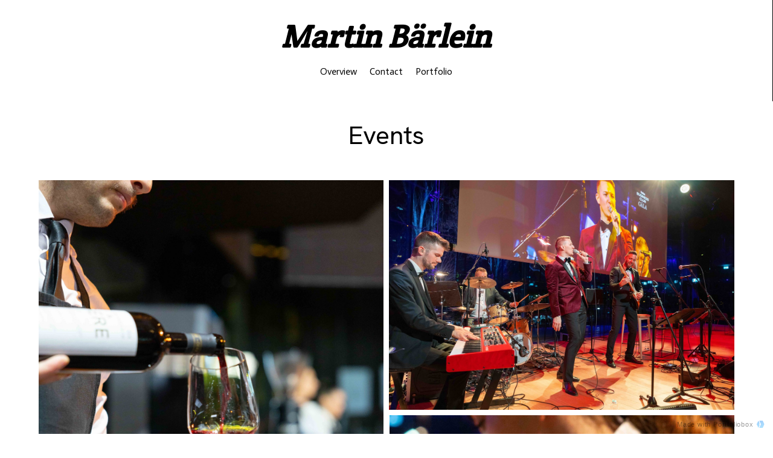

--- FILE ---
content_type: text/html; charset=UTF-8
request_url: https://www.martinbarlein.com/events
body_size: 21657
content:
<!doctype html>
<html id="htmlID" lang="en">
<head>
	<meta charset="UTF-8">
	<meta http-equiv="content-type" content="text/html;charset=UTF-8">
	<meta name="viewport" content="width=device-width, initial-scale=1.0">
	<meta name="robots" content="index, follow, noimageai">
	<meta name="generator" content="Portfoliobox">
    

    <title id="seoTitle">Martin Bärlein</title>
	<meta id="seoDesc" name="description" content="">
	<meta id="seoKeywords" name="keywords" content="">
	<link rel="icon" id="seoSiteIcon" href="">
    <link rel='canonical' href='https://www.martinbarlein.com/events'>
	<meta id="seoOgTitle" property="og:title" content="Martin Bärlein">
	<meta id="seoOgSiteName" property="og:site_name" content="Martin Bärlein">
	<meta id="seoOgDesc" property="og:description" content="">
	<meta id="seoOgImg" property="og:image" content="">
	<meta id="seoOgUrl" property="og:url" content="">
	<meta id="seoOgType" property="og:type" content="website" />

	<meta name="twitter:card" content="summary" />
	<meta name="twitter:site" content="" />
	<meta id="seoTwitterTitle" name="twitter:title" content="Martin Bärlein" />
	<meta id="seoTwitterDescription" name="twitter:description" content="">
	<meta id="seoTwitterImg" name="twitter:image" content="" />



    <!-- source-css -->
<link rel="stylesheet" href="https://cdn.portfolioboxdns.com/pb4/_output/pb4.out.front.ver.1764663694605.css" />
<!-- /source-css -->

</head>

<body>

<div id="frontApp"
     class="frontApp"
     v-cloak
     :style="'--border-color-var:' + borderColorVar"
     :class="siteState.MobileClasses && siteState.MobileClasses.Gallery && siteState.MobileClasses.Gallery['items-per-row']  ? siteState.MobileClasses.Gallery['items-per-row'] : ''"
>
	<global-styles></global-styles>
	<child-styles></child-styles>
	<link-styles></link-styles>
	<child-link-styles></child-link-styles>
	<global-styles-mobile></global-styles-mobile>
	<mobile-css-styles></mobile-css-styles>
	<customcss-styles></customcss-styles>
	<google-fonts-styles></google-fonts-styles>

	<div class="Page" v-bind:class="{hasLeftMenu : (siteState.MainMenu.MenuType === 'left' && !hideMenu)}">
		<component v-bind:is="siteState.MainMenu.View" v-bind:main-menu="siteState.MainMenu" v-if="!hideMenu"></component>

		<router-view v-on:hidemenu="doHideMenu" v-on:hidefooter="doHideFooter"></router-view>

        <site-footer v-if="siteState.HasFooter && !hideFooter"></site-footer>

		<pb-checkout v-if="checkoutState.showCheckout"></pb-checkout>
		<added-to-cart-popup v-if="checkoutState.showAddedToCart"></added-to-cart-popup>

        <pb-bookingselect v-if="bookingPopUpStore.showBookingPopup"></pb-bookingselect>

		<front-alert-popup v-if="frontAlertData.show" v-on:close="frontAlertData.show = false" v-bind:message="frontAlertData.message"></front-alert-popup>
		<front-confirm-popup v-if="frontConfirmData.show" v-on:close="frontConfirmData.show = false" v-bind:confirm="frontConfirmData.confirm" v-bind:message="frontConfirmData.message"></front-confirm-popup>
		<scheduling-popup-main-view v-if="schedulingState && schedulingState.showPopup" v-on:close="schedulingState.showPopup = false; schedulingState.element = null;"></scheduling-popup-main-view>
		<portfoliobox-link></portfoliobox-link>
		<cookie-message v-if="siteState.EnableCookieMessage === 1"></cookie-message>
		<music-player v-if="musicPlayer.show" :track="musicPlayer.track"></music-player>
	</div>

</div>

<!-- source-js-1 -->
<script src="https://cdn.portfolioboxdns.com/pb4/_output/pb4.out.front1.ver.1764663694605.js"></script>
<!-- /source-js-1 -->

<script>
	window.pbSiteDomain = "portfoliobox.net";
	window.pbSitePath = "view";
	window.countryCode = "en";
</script>

<script>
	window.pb = {
		isAdmin : false
	};

    pages.actions.init.serverPages([{"Guid":"cpGQcoZpdHFQwMXN","SiteId":4121742,"IsStartPage":null,"HideMenu":null,"HideFooter":null,"Url":"\/interior","Title":"Interior","SeoTitle":null,"SeoDescription":null,"SeoKeywords":null,"ShareImage":null,"CreatedAt":"2025-10-05 13:43:54","Style":null,"UnPublish":null,"Sections":[{"Guid":"cAdHSjP7LUBh8Ero","Idx":0,"SiteId":4121742,"PageGuid":"cpGQcoZpdHFQwMXN","ProductGuid":null,"FooterId":null,"View":"dynamicgrid-temp","ViewType":"Gallery","ViewId":"dynamicgrid","Style":{"padding-top":"4vh","padding-bottom":"4vh","padding-left":"5%","padding-right":"5%"},"Settings":{"animation":"","class":""},"ElementsTop":[{"Guid":"Ghi0XnhR9fgBuS2c","View":"header-view","Content":"Interior","Style":{"margin-bottom":"0.7em","max-width":"800px","font-family":"'Actor',sans-serif","font-weight":"","font-style":"","text-decoration":"","text-transform":"","font-size":"2.71em"},"Settings":{"animation":"fade-in"}}],"ElementsBottom":null,"IsAMove":null,"AMoveBuildHeight":null,"AMoveBuildWidth":null,"ElementsFixed":{"Items1":{"Guid":"n4gLzUIXIkvYkbAV","View":"gallery-view","Settings":{"animation":"fade-in","shadows":"","rounded":"","borders":"","lb-lightbox":"lb1","lb-animation":"fade-in","lb-item-fit":"contain","lb-height":"70%","lb-figcap-position":"lbbottom2","twoone-style":"","hover-transition":"hover-opacity","items-per-row":"","figcap-position":"cover1","item-size":"5","item-margin":"0.9"},"Style":{"margin-top":"1em","margin-bottom":"0em"},"Content":[{"Guid":"iJcuYqj3CD8RTonT","View":"item-view","Style":[],"Content":{"Link":null,"Src":"https:\/\/dvqlxo2m2q99q.cloudfront.net\/000_clients\/4121742\/page\/biana-interior6-ce4050.jpg","Height":4480,"Width":6720,"Alt":"","FigCaptions":[{"Guid":"ZQej7dHhoCRJ0sb9","View":"captiontitle-view","Content":"","Style":[]},{"Guid":"lNFSiOqbvNosgpaB","View":"captionsubtitle-view","Content":"","Style":[]}],"FileName":"biana-interior6-ce4050.jpg","S3LocationId":0}},{"Guid":"FOfIWCagx3b83JiO","View":"item-view","Style":[],"Content":{"Link":null,"Src":"https:\/\/dvqlxo2m2q99q.cloudfront.net\/000_clients\/4121742\/page\/biana-interior41-187725.jpg","Height":6665,"Width":4443,"Alt":"","FigCaptions":[{"Guid":"hkTKk8pb0glxQvKJ","View":"captiontitle-view","Content":"","Style":[]},{"Guid":"nUiAN0yQAwKI6T41","View":"captionsubtitle-view","Content":"","Style":[]}],"FileName":"biana-interior41-187725.jpg","S3LocationId":0}},{"Guid":"qAud6aqq5iCOckgq","View":"item-view","Style":[],"Content":{"Link":null,"Src":"https:\/\/dvqlxo2m2q99q.cloudfront.net\/000_clients\/4121742\/page\/biana-interior1-349f00.jpg","Height":4248,"Width":6372,"Alt":"","FigCaptions":[{"Guid":"nOtTRbFPmohC4Goq","View":"captiontitle-view","Content":"","Style":[]},{"Guid":"ee9rmoOtFvNw9yUu","View":"captionsubtitle-view","Content":"","Style":[]}],"FileName":"biana-interior1-349f00.jpg","S3LocationId":0}},{"Guid":"gencvycQWDqnQp0P","View":"item-view","Style":[],"Content":{"Link":null,"Src":"https:\/\/dvqlxo2m2q99q.cloudfront.net\/000_clients\/4121742\/page\/biana-interior25-3c021c.jpg","Height":6541,"Width":4361,"Alt":"","FigCaptions":[{"Guid":"cn0PaEvz1QWebFVv","View":"captiontitle-view","Content":"","Style":[]},{"Guid":"czPQeyysroDiBTAU","View":"captionsubtitle-view","Content":"","Style":[]}],"FileName":"biana-interior25-3c021c.jpg","S3LocationId":0}},{"Guid":"eQAqhCOD82pVP4ho","View":"item-view","Style":[],"Content":{"Link":null,"Src":"https:\/\/dvqlxo2m2q99q.cloudfront.net\/000_clients\/4121742\/page\/biana-interior67-b4c253.jpg","Height":4412,"Width":6618,"Alt":"","FigCaptions":[{"Guid":"eSuTHro2g0AK3Xno","View":"captiontitle-view","Content":"","Style":[]},{"Guid":"DL905ktxI0ZFekVb","View":"captionsubtitle-view","Content":"","Style":[]}],"FileName":"biana-interior67-b4c253.jpg","S3LocationId":0}},{"Guid":"K5E2hXDGrjApMuCe","View":"item-view","Style":[],"Content":{"Link":null,"Src":"https:\/\/dvqlxo2m2q99q.cloudfront.net\/000_clients\/4121742\/page\/biana-interior26-3c021c.jpg","Height":6446,"Width":4297,"Alt":"","FigCaptions":[{"Guid":"v1BSaX25GZH6m67","View":"captiontitle-view","Content":"","Style":[]},{"Guid":"xFsnoCbVQFKe5WLW","View":"captionsubtitle-view","Content":"","Style":[]}],"FileName":"biana-interior26-3c021c.jpg","S3LocationId":0}},{"Guid":"ze30DlsOJt3WGJ7i","View":"item-view","Style":[],"Content":{"Link":null,"Src":"https:\/\/dvqlxo2m2q99q.cloudfront.net\/000_clients\/4121742\/page\/biana-interior24-3c021c.jpg","Height":4405,"Width":6607,"Alt":"","FigCaptions":[{"Guid":"DiqlEfFPo4yuJVWT","View":"captiontitle-view","Content":"","Style":[]},{"Guid":"vCTKLTycAXAhEEKO","View":"captionsubtitle-view","Content":"","Style":[]}],"FileName":"biana-interior24-3c021c.jpg","S3LocationId":0}},{"Guid":"dql48dx73LHNMY63","View":"item-view","Style":[],"Content":{"Link":null,"Src":"https:\/\/dvqlxo2m2q99q.cloudfront.net\/000_clients\/4121742\/page\/newgrade-76-435ab0.jpg","Height":4353,"Width":6530,"Alt":"","FigCaptions":[{"Guid":"zoJPMiTiWOyjyEZB","View":"captiontitle-view","Content":"","Style":[]},{"Guid":"rwRQOVDqhk0bbKFb","View":"captionsubtitle-view","Content":"","Style":[]}],"FileName":"newgrade-76-435ab0.jpg","S3LocationId":0}},{"Guid":"IC8LSBiztlXI5ORy","View":"item-view","Style":[],"Content":{"Link":null,"Src":"https:\/\/dvqlxo2m2q99q.cloudfront.net\/000_clients\/4121742\/page\/newgrade-63-435ab0.jpg","Height":4337,"Width":6506,"Alt":"","FigCaptions":[{"Guid":"DwFMbqkRPwacBP3G","View":"captiontitle-view","Content":"","Style":[]},{"Guid":"IKDcXbEBQ3tyLBGK","View":"captionsubtitle-view","Content":"","Style":[]}],"FileName":"newgrade-63-435ab0.jpg","S3LocationId":0}},{"Guid":"TjNnGINCb7TL6fja","View":"item-view","Style":[],"Content":{"Link":null,"Src":"https:\/\/dvqlxo2m2q99q.cloudfront.net\/000_clients\/4121742\/page\/newgrade-65-5d6d53.jpg","Height":4480,"Width":6720,"Alt":"","FigCaptions":[{"Guid":"pgr3WSuUcbAK3l08","View":"captiontitle-view","Content":"","Style":[]},{"Guid":"JHfWEJXshk6FjXiH","View":"captionsubtitle-view","Content":"","Style":[]}],"FileName":"newgrade-65-5d6d53.jpg","S3LocationId":0}},{"Guid":"prRhQh77Gnra4MVT","View":"item-view","Style":[],"Content":{"Link":null,"Src":"https:\/\/dvqlxo2m2q99q.cloudfront.net\/000_clients\/4121742\/page\/newgrade-64-5d6d53.jpg","Height":4405,"Width":6607,"Alt":"","FigCaptions":[{"Guid":"RCXme5Opv2Oig1c2","View":"captiontitle-view","Content":"","Style":[]},{"Guid":"pcK6y9Hp8OJVagKp","View":"captionsubtitle-view","Content":"","Style":[]}],"FileName":"newgrade-64-5d6d53.jpg","S3LocationId":0}},{"Guid":"tqR0q0CvvxK6P0k1","View":"item-view","Style":[],"Content":{"Link":null,"Src":"https:\/\/dvqlxo2m2q99q.cloudfront.net\/000_clients\/4121742\/page\/newgrade-61-5d6d53.jpg","Height":6534,"Width":4356,"Alt":"","FigCaptions":[{"Guid":"yqaTrelMJsdWS7AV","View":"captiontitle-view","Content":"","Style":[]},{"Guid":"kJ0XndUcBPMvmwuH","View":"captionsubtitle-view","Content":"","Style":[]}],"FileName":"newgrade-61-5d6d53.jpg","S3LocationId":0}},{"Guid":"Q7wfutFqYiOPasSv","View":"item-view","Style":[],"Content":{"Link":null,"Src":"https:\/\/dvqlxo2m2q99q.cloudfront.net\/000_clients\/4121742\/page\/newgrade-23-ce642e.jpg","Height":4457,"Width":6685,"Alt":"","FigCaptions":[{"Guid":"Y4BHpIFXTRqu1mNG","View":"captiontitle-view","Content":"","Style":[]},{"Guid":"dSlWVSSXJmlirglX","View":"captionsubtitle-view","Content":"","Style":[]}],"FileName":"newgrade-23-ce642e.jpg","S3LocationId":0}},{"Guid":"plICNpHcIKmbGidQ","View":"item-view","Style":[],"Content":{"Link":null,"Src":"https:\/\/dvqlxo2m2q99q.cloudfront.net\/000_clients\/4121742\/page\/newgrade-26-9eb418.jpg","Height":4467,"Width":6701,"Alt":"","FigCaptions":[{"Guid":"HwZ0CI6H2AB5cey9","View":"captiontitle-view","Content":"","Style":[]},{"Guid":"c9PbJLoZXbzhKlj4","View":"captionsubtitle-view","Content":"","Style":[]}],"FileName":"newgrade-26-9eb418.jpg","S3LocationId":0}},{"Guid":"FxwOjrjfSuDiARwY","View":"item-view","Style":[],"Content":{"Link":null,"Src":"https:\/\/dvqlxo2m2q99q.cloudfront.net\/000_clients\/4121742\/page\/newgrade-39-9eb418.jpg","Height":4468,"Width":6702,"Alt":"","FigCaptions":[{"Guid":"KT0mZjUW1unKD3Qt","View":"captiontitle-view","Content":"","Style":[]},{"Guid":"gEl9RRy18HfN581i","View":"captionsubtitle-view","Content":"","Style":[]}],"FileName":"newgrade-39-9eb418.jpg","S3LocationId":0}},{"Guid":"qLP67Z8uvrAgHXNv","View":"item-view","Style":[],"Content":{"Link":null,"Src":"https:\/\/dvqlxo2m2q99q.cloudfront.net\/000_clients\/4121742\/page\/newgrade-58-9eb418.jpg","Height":5492,"Width":3923,"Alt":"","FigCaptions":[{"Guid":"AGEHFMBkSdCVb4YX","View":"captiontitle-view","Content":"","Style":[]},{"Guid":"N2gHo2HrkUWHoKBx","View":"captionsubtitle-view","Content":"","Style":[]}],"FileName":"newgrade-58-9eb418.jpg","S3LocationId":0}},{"Guid":"D5dSEfo379rDWiba","View":"item-view","Style":[],"Content":{"Link":null,"Src":"https:\/\/dvqlxo2m2q99q.cloudfront.net\/000_clients\/4121742\/page\/newgrade-36-a829a2.jpg","Height":4465,"Width":6697,"Alt":"","FigCaptions":[{"Guid":"W67Gj2rmTpTzcLX","View":"captiontitle-view","Content":"","Style":[]},{"Guid":"f1yZNY6N8Aj4x1XU","View":"captionsubtitle-view","Content":"","Style":[]}],"FileName":"newgrade-36-a829a2.jpg","S3LocationId":0}},{"Guid":"KZ9043pKOgEt8Lcd","View":"item-view","Style":[],"Content":{"Link":null,"Src":"https:\/\/dvqlxo2m2q99q.cloudfront.net\/000_clients\/4121742\/page\/newgrade-32-ce642e.jpg","Height":6720,"Width":4480,"Alt":"","FigCaptions":[{"Guid":"AbHnFsawVpGvxce3","View":"captiontitle-view","Content":"","Style":[]},{"Guid":"jIPYkJUrnAr3J1eN","View":"captionsubtitle-view","Content":"","Style":[]}],"FileName":"newgrade-32-ce642e.jpg","S3LocationId":0}},{"Guid":"GODHNIOYYBuxMs1k","View":"item-view","Style":[],"Content":{"Link":null,"Src":"https:\/\/dvqlxo2m2q99q.cloudfront.net\/000_clients\/4121742\/page\/newgrade-35-ce642e.jpg","Height":6408,"Width":4272,"Alt":"","FigCaptions":[{"Guid":"Noc4SSPfVOwyhNxm","View":"captiontitle-view","Content":"","Style":[]},{"Guid":"HOEgCcmJbzr7N6BO","View":"captionsubtitle-view","Content":"","Style":[]}],"FileName":"newgrade-35-ce642e.jpg","S3LocationId":0}},{"Guid":"QBTIKrW7o4u4Yq4","View":"item-view","Style":[],"Content":{"Link":null,"Src":"https:\/\/dvqlxo2m2q99q.cloudfront.net\/000_clients\/4121742\/page\/newgrade-10-f8f79a.jpg","Height":6719,"Width":4479,"Alt":"","FigCaptions":[{"Guid":"DhTHbtp5TlGza2kw","View":"captiontitle-view","Content":"","Style":[]},{"Guid":"TKtRiFdbQT6ZGVHM","View":"captionsubtitle-view","Content":"","Style":[]}],"FileName":"newgrade-10-f8f79a.jpg","S3LocationId":0}},{"Guid":"PMamYgBi2gNnslqj","View":"item-view","Style":[],"Content":{"Link":null,"Src":"https:\/\/dvqlxo2m2q99q.cloudfront.net\/000_clients\/4121742\/page\/newgrade-4-f8f79a.jpg","Height":4459,"Width":6689,"Alt":"","FigCaptions":[{"Guid":"FKAqqMLr01q6wap","View":"captiontitle-view","Content":"","Style":[]},{"Guid":"SmRq7Y0S5nN47rs","View":"captionsubtitle-view","Content":"","Style":[]}],"FileName":"newgrade-4-f8f79a.jpg","S3LocationId":0}},{"Guid":"TLL90QzXwBt4Qgzd","View":"item-view","Style":[],"Content":{"Link":null,"Src":"https:\/\/dvqlxo2m2q99q.cloudfront.net\/000_clients\/4121742\/page\/newgrade-8-eb9bb1.jpg","Height":6720,"Width":4480,"Alt":"","FigCaptions":[{"Guid":"thlrN2STVm3Hkn0","View":"captiontitle-view","Content":"","Style":[]},{"Guid":"PkdIRBK3QOkwoM3u","View":"captionsubtitle-view","Content":"","Style":[]}],"FileName":"newgrade-8-eb9bb1.jpg","S3LocationId":0}},{"Guid":"bZmpkgVGhIUQtXNN","View":"item-view","Style":[],"Content":{"Link":null,"Src":"https:\/\/dvqlxo2m2q99q.cloudfront.net\/000_clients\/4121742\/page\/newgrade-33-ce642e.jpg","Height":4347,"Width":6521,"Alt":"","FigCaptions":[{"Guid":"cYKDrf7Jdy5KpJk9","View":"captiontitle-view","Content":"","Style":[]},{"Guid":"TomHLnNOvBKkUQfB","View":"captionsubtitle-view","Content":"","Style":[]}],"FileName":"newgrade-33-ce642e.jpg","S3LocationId":0}},{"Guid":"BkGKnTtnobUh8SkR","View":"item-view","Style":[],"Content":{"Link":null,"Src":"https:\/\/dvqlxo2m2q99q.cloudfront.net\/000_clients\/4121742\/page\/newgrade-3-f8f79a.jpg","Height":4465,"Width":6697,"Alt":"","FigCaptions":[{"Guid":"DQIriRuHmD3kfDnw","View":"captiontitle-view","Content":"","Style":[]},{"Guid":"CDn5YH7DzMvBZEAS","View":"captionsubtitle-view","Content":"","Style":[]}],"FileName":"newgrade-3-f8f79a.jpg","S3LocationId":0}},{"Guid":"UArcevGa57VbsNtz","View":"item-view","Style":[],"Content":{"Link":null,"Src":"https:\/\/dvqlxo2m2q99q.cloudfront.net\/000_clients\/4121742\/page\/newgrade-8f3f88.jpg","Height":4353,"Width":6530,"Alt":"","FigCaptions":[{"Guid":"PSSKiBDA2lpAq8F8","View":"captiontitle-view","Content":"","Style":[]},{"Guid":"uZzzfYFu4eHTOeL2","View":"captionsubtitle-view","Content":"","Style":[]}],"FileName":"newgrade-8f3f88.jpg","S3LocationId":0}}]}},"Title":null}]},{"Guid":"Jn0wA3GpBYaeoFUI","SiteId":4121742,"IsStartPage":null,"HideMenu":null,"HideFooter":null,"Url":"\/events","Title":"Events","SeoTitle":null,"SeoDescription":null,"SeoKeywords":null,"ShareImage":null,"CreatedAt":"2025-10-05 13:41:16","Style":null,"UnPublish":null,"Sections":[{"Guid":"LKA1OqkKedw3gXWN","Idx":0,"SiteId":4121742,"PageGuid":"Jn0wA3GpBYaeoFUI","ProductGuid":null,"FooterId":null,"View":"dynamicgrid-temp","ViewType":"Gallery","ViewId":"dynamicgrid","Style":{"padding-top":"4vh","padding-bottom":"4vh","padding-left":"5%","padding-right":"5%","background-size":"","object-fit":""},"Settings":{"animation":"","class":""},"ElementsTop":[{"Guid":"l9RaT7Cuy47PUqUE","View":"header-view","Content":"Events","Style":{"margin-bottom":"0.7em","max-width":"800px"},"Settings":{"animation":"fade-in"}}],"ElementsBottom":null,"IsAMove":null,"AMoveBuildHeight":null,"AMoveBuildWidth":null,"ElementsFixed":{"Items1":{"Guid":"WEiQTIQZ3IwstCzu","View":"gallery-view","Settings":{"animation":"fade-in","shadows":"","rounded":"","borders":"","lb-lightbox":"lb1","lb-animation":"fade-in","lb-item-fit":"contain","lb-height":"70%","lb-figcap-position":"lbbottom2","twoone-style":"","hover-transition":"hover-opacity","items-per-row":"","figcap-position":"overlay1","item-size":"5","item-margin":"0.7","lb-template":"","incDesc":"no"},"Style":{"margin-top":"1.1em","margin-bottom":"0em"},"Content":[{"Guid":"emLK5MoUhR6PkTL5","View":"item-view","Style":[],"Content":{"Link":null,"Src":"https:\/\/dvqlxo2m2q99q.cloudfront.net\/000_clients\/4121742\/page\/rampart-low-res-94d894.jpg","Height":6720,"Width":4480,"Alt":"","FigCaptions":[{"Guid":"pFXzbWl4ADVmq4OI","View":"captiontitle-view","Content":"","Style":[]},{"Guid":"C1CsdazyMDbsL0vI","View":"captionsubtitle-view","Content":"","Style":[]}],"FileName":"rampart-low-res-94d894.jpg","S3LocationId":0}},{"Guid":"rzUZ01HP6tcIIYi7","View":"item-view","Style":[],"Content":{"Link":null,"Src":"https:\/\/dvqlxo2m2q99q.cloudfront.net\/000_clients\/4121742\/page\/rampart-low-res-4-974aa2.jpg","Height":4312,"Width":6468,"Alt":"","FigCaptions":[{"Guid":"Av87MBTUgbRwekFa","View":"captiontitle-view","Content":"","Style":[]},{"Guid":"ubq7On9iP6ktDtQl","View":"captionsubtitle-view","Content":"","Style":[]}],"FileName":"rampart-low-res-4-974aa2.jpg","S3LocationId":0}},{"Guid":"YoIZvACl8IzB5zaK","View":"item-view","Style":[],"Content":{"Link":null,"Src":"https:\/\/dvqlxo2m2q99q.cloudfront.net\/000_clients\/4121742\/page\/rampart-low-res-3-974aa2.jpg","Height":5935,"Width":3957,"Alt":"","FigCaptions":[{"Guid":"ES5B0tsXHakkTHB3","View":"captiontitle-view","Content":"","Style":[]},{"Guid":"Om5mtc5udzoh0mPF","View":"captionsubtitle-view","Content":"","Style":[]}],"FileName":"rampart-low-res-3-974aa2.jpg","S3LocationId":0}},{"Guid":"srIhUPXocreHn8vQ","View":"item-view","Style":[],"Content":{"Link":null,"Src":"https:\/\/dvqlxo2m2q99q.cloudfront.net\/000_clients\/4121742\/page\/rampart-low-res-2-94d894.jpg","Height":4480,"Width":6720,"Alt":"","FigCaptions":[{"Guid":"IbUImQy3xSS2uKOm","View":"captiontitle-view","Content":"","Style":[]},{"Guid":"kDpPB0e23QNXHGoE","View":"captionsubtitle-view","Content":"","Style":[]}],"FileName":"rampart-low-res-2-94d894.jpg","S3LocationId":0}},{"Guid":"UbaBILXPaXMtiwS3","View":"item-view","Style":[],"Content":{"Link":null,"Src":"https:\/\/dvqlxo2m2q99q.cloudfront.net\/000_clients\/4121742\/page\/mvmdome-bryanadams-rampart-11-8f6699.jpg","Height":4480,"Width":6720,"Alt":"","FigCaptions":[{"Guid":"hr5x4lnAXIj7wc46","View":"captiontitle-view","Content":"","Style":[]},{"Guid":"NWkFjLhXsc50sa3C","View":"captionsubtitle-view","Content":"","Style":[]}],"FileName":"mvmdome-bryanadams-rampart-11-8f6699.jpg","S3LocationId":0}},{"Guid":"E3snr416aFiH3PqC","View":"item-view","Style":[],"Content":{"Link":null,"Src":"https:\/\/dvqlxo2m2q99q.cloudfront.net\/000_clients\/4121742\/page\/event-98-e3839a.jpg","Height":3648,"Width":5472,"Alt":"","FigCaptions":[{"Guid":"RMUy0hGJYAqGdJ5I","View":"captiontitle-view","Content":"","Style":[]},{"Guid":"YqKOAg3u62GYK2xY","View":"captionsubtitle-view","Content":"","Style":[]}],"FileName":"event-98-e3839a.jpg","S3LocationId":0}},{"Guid":"MRgBL8W9C1kPlg3H","View":"item-view","Style":[],"Content":{"Link":null,"Src":"https:\/\/dvqlxo2m2q99q.cloudfront.net\/000_clients\/4121742\/page\/event-111-c14fc0.jpg","Height":3648,"Width":5472,"Alt":"","FigCaptions":[{"Guid":"or07ySw0jcdcNAti","View":"captiontitle-view","Content":"","Style":[]},{"Guid":"BYFhaFNAKMQ6V0fq","View":"captionsubtitle-view","Content":"","Style":[]}],"FileName":"event-111-c14fc0.jpg","S3LocationId":0}},{"Guid":"nib1Wew6glFLM19v","View":"item-view","Style":[],"Content":{"Link":null,"Src":"https:\/\/dvqlxo2m2q99q.cloudfront.net\/000_clients\/4121742\/page\/event-2-55a580.jpg","Height":3648,"Width":5472,"Alt":"","FigCaptions":[{"Guid":"OoMTbz6W0c3DCitn","View":"captiontitle-view","Content":"","Style":[]},{"Guid":"q0DKjWdTgR3LcbCH","View":"captionsubtitle-view","Content":"","Style":[]}],"FileName":"event-2-55a580.jpg","S3LocationId":0}},{"Guid":"CV4m7wbr3tcs6YPV","View":"item-view","Style":[],"Content":{"Link":null,"Src":"https:\/\/dvqlxo2m2q99q.cloudfront.net\/000_clients\/4121742\/page\/forbes-businessclubgala-12-6ee7ce.jpg","Height":5900,"Width":3933,"Alt":"","FigCaptions":[{"Guid":"xqrfbRv3Cb241JOj","View":"captiontitle-view","Content":"","Style":[]},{"Guid":"ffi9KIOqDiBu8yll","View":"captionsubtitle-view","Content":"","Style":[]}],"FileName":"forbes-businessclubgala-12-6ee7ce.jpg","S3LocationId":0}},{"Guid":"SXhyStDG3vzfPgBi","View":"item-view","Style":[],"Content":{"Link":null,"Src":"https:\/\/dvqlxo2m2q99q.cloudfront.net\/000_clients\/4121742\/page\/sportnap-126-5c91ed.jpg","Height":4480,"Width":6720,"Alt":"","FigCaptions":[{"Guid":"scFNHdnX9jMDPHYu","View":"captiontitle-view","Content":"","Style":[]},{"Guid":"v0AL2x1f1Fw2dJjK","View":"captionsubtitle-view","Content":"","Style":[]}],"FileName":"sportnap-126-5c91ed.jpg","S3LocationId":0}},{"Guid":"Edosbbv499mPHf8M","View":"item-view","Style":[],"Content":{"Link":null,"Src":"https:\/\/dvqlxo2m2q99q.cloudfront.net\/000_clients\/4121742\/page\/promo-48-535530.jpg","Height":3648,"Width":5472,"Alt":"","FigCaptions":[{"Guid":"ndgrGXYtSWwAiv7s","View":"captiontitle-view","Content":"","Style":[]},{"Guid":"X0K2tYNWB6UbMopG","View":"captionsubtitle-view","Content":"","Style":[]}],"FileName":"promo-48-535530.jpg","S3LocationId":0}},{"Guid":"ZnEAkLw4yHV24yUl","View":"item-view","Style":[],"Content":{"Link":null,"Src":"https:\/\/dvqlxo2m2q99q.cloudfront.net\/000_clients\/4121742\/page\/promo-46-773954.jpg","Height":3648,"Width":5472,"Alt":"","FigCaptions":[{"Guid":"CKy4jNCKvP76jjpx","View":"captiontitle-view","Content":"","Style":[]},{"Guid":"NkFRvdOnVNhqTrKI","View":"captionsubtitle-view","Content":"","Style":[]}],"FileName":"promo-46-773954.jpg","S3LocationId":0}},{"Guid":"EPkaYLoqFXc75Afj","View":"item-view","Style":[],"Content":{"Link":null,"Src":"https:\/\/dvqlxo2m2q99q.cloudfront.net\/000_clients\/4121742\/page\/sho-event-122-9d960e.jpg","Height":3648,"Width":5472,"Alt":"","FigCaptions":[{"Guid":"CA74xBAyf8jk2NBT","View":"captiontitle-view","Content":"","Style":[]},{"Guid":"s9VnMD8TCiErrZGH","View":"captionsubtitle-view","Content":"","Style":[]}],"FileName":"sho-event-122-9d960e.jpg","S3LocationId":0}},{"Guid":"lSivn0d7kTEpvv9w","View":"item-view","Style":[],"Content":{"Link":null,"Src":"https:\/\/dvqlxo2m2q99q.cloudfront.net\/000_clients\/4121742\/page\/sportnap-51-a90d50.jpg","Height":3892,"Width":5838,"Alt":"","FigCaptions":[{"Guid":"ZRM5wlW4Ik220Lc3","View":"captiontitle-view","Content":"","Style":[]},{"Guid":"crzHRL1K0dhedHwV","View":"captionsubtitle-view","Content":"","Style":[]}],"FileName":"sportnap-51-a90d50.jpg","S3LocationId":0}},{"Guid":"Nq5BkuFdDmowCht8","View":"item-view","Style":[],"Content":{"Link":null,"Src":"https:\/\/dvqlxo2m2q99q.cloudfront.net\/000_clients\/4121742\/page\/sportnap-57-a90d50.jpg","Height":4480,"Width":6720,"Alt":"","FigCaptions":[{"Guid":"f2ha1yGz9BLSN0Wt","View":"captiontitle-view","Content":"","Style":[]},{"Guid":"P6YA7xhRygi31Wtu","View":"captionsubtitle-view","Content":"","Style":[]}],"FileName":"sportnap-57-a90d50.jpg","S3LocationId":0}},{"Guid":"k8Spid95Yn6mpogS","View":"item-view","Style":[],"Content":{"Link":null,"Src":"https:\/\/dvqlxo2m2q99q.cloudfront.net\/000_clients\/4121742\/page\/sportnap-114-a90d50.jpg","Height":4458,"Width":6687,"Alt":"","FigCaptions":[{"Guid":"D0kV7iabXusehVX3","View":"captiontitle-view","Content":"","Style":[]},{"Guid":"rcxqqnjyxaQjoCJo","View":"captionsubtitle-view","Content":"","Style":[]}],"FileName":"sportnap-114-a90d50.jpg","S3LocationId":0}},{"Guid":"lxvdzWiobQYYFTJ8","View":"item-view","Style":[],"Content":{"Link":null,"Src":"https:\/\/dvqlxo2m2q99q.cloudfront.net\/000_clients\/4121742\/page\/andre-rieou-rampart-32-e81c8f.jpg","Height":4393,"Width":6589,"Alt":"","FigCaptions":[{"Guid":"bSGRIfrFKC4ThnmS","View":"captiontitle-view","Content":"","Style":[]},{"Guid":"TR0gvxkXmANUvPZ5","View":"captionsubtitle-view","Content":"","Style":[]}],"FileName":"andre-rieou-rampart-32-e81c8f.jpg","S3LocationId":0}},{"Guid":"QZmAfk1ZWBHrdFXW","View":"item-view","Style":[],"Content":{"Link":null,"Src":"https:\/\/dvqlxo2m2q99q.cloudfront.net\/000_clients\/4121742\/page\/puskas-arena-hun-ned-29-921dc6.jpg","Height":4275,"Width":6413,"Alt":"","FigCaptions":[{"Guid":"CYp4aRCycup9o5JB","View":"captiontitle-view","Content":"","Style":[]},{"Guid":"odNJPvSELEjMHhPr","View":"captionsubtitle-view","Content":"","Style":[]}],"FileName":"puskas-arena-hun-ned-29-921dc6.jpg","S3LocationId":0}},{"Guid":"nVHwOqfb5Xm2tCmY","View":"item-view","Style":[],"Content":{"Link":null,"Src":"https:\/\/dvqlxo2m2q99q.cloudfront.net\/000_clients\/4121742\/page\/puskas-arena-hun-ned-30-052def.jpg","Height":4480,"Width":6720,"Alt":"","FigCaptions":[{"Guid":"R1u0jteDiCF82NVp","View":"captiontitle-view","Content":"","Style":[]},{"Guid":"eF7EH5iI9roHhT6h","View":"captionsubtitle-view","Content":"","Style":[]}],"FileName":"puskas-arena-hun-ned-30-052def.jpg","S3LocationId":0}},{"Guid":"F3Z8ZCZzf8hFpe5V","View":"item-view","Style":[],"Content":{"Link":null,"Src":"https:\/\/dvqlxo2m2q99q.cloudfront.net\/000_clients\/4121742\/page\/mvmdome-bryanadams-rampart-26-9f7d9d.jpg","Height":4480,"Width":6720,"Alt":"","FigCaptions":[{"Guid":"SqxxpltaHKa78Brn","View":"captiontitle-view","Content":"","Style":[]},{"Guid":"U42iLVynaKHmSrUJ","View":"captionsubtitle-view","Content":"","Style":[]}],"FileName":"mvmdome-bryanadams-rampart-26-9f7d9d.jpg","S3LocationId":0}},{"Guid":"gd4rxLagWUX9GO6O","View":"item-view","Style":[],"Content":{"Link":null,"Src":"https:\/\/dvqlxo2m2q99q.cloudfront.net\/000_clients\/4121742\/page\/mvmdome-bryanadams-rampart-21-9f7d9d.jpg","Height":4177,"Width":6266,"Alt":"","FigCaptions":[{"Guid":"BiHVmJnXaOC6vi9V","View":"captiontitle-view","Content":"","Style":[]},{"Guid":"rae1E3M9Zg2kZObP","View":"captionsubtitle-view","Content":"","Style":[]}],"FileName":"mvmdome-bryanadams-rampart-21-9f7d9d.jpg","S3LocationId":0}},{"Guid":"IlDMtfiPAnRedWWY","View":"item-view","Style":[],"Content":{"Link":null,"Src":"https:\/\/dvqlxo2m2q99q.cloudfront.net\/000_clients\/4121742\/page\/mvmdome-bryanadams-rampart-27-5fc0c7.jpg","Height":4480,"Width":6720,"Alt":"","FigCaptions":[{"Guid":"SdQSDRnMPVsA3TfM","View":"captiontitle-view","Content":"","Style":[]},{"Guid":"w1VImGkrLyBeTlwS","View":"captionsubtitle-view","Content":"","Style":[]}],"FileName":"mvmdome-bryanadams-rampart-27-5fc0c7.jpg","S3LocationId":0}}]}},"Title":null}]},{"Guid":"hw83rovSjII28TTv","SiteId":4121742,"IsStartPage":null,"HideMenu":null,"HideFooter":null,"Url":"\/portrait--lifestyle","Title":"Portrait \/ Lifestyle","SeoTitle":null,"SeoDescription":null,"SeoKeywords":null,"ShareImage":null,"CreatedAt":"2025-10-05 13:33:26","Style":null,"UnPublish":null,"Sections":[{"Guid":"sViqFBRINmGkhR4m","Idx":0,"SiteId":4121742,"PageGuid":"hw83rovSjII28TTv","ProductGuid":null,"FooterId":null,"View":"dynamicgrid-temp","ViewType":"Gallery","ViewId":"dynamicgrid","Style":{"padding-top":"4vh","padding-bottom":"4vh","padding-left":"5%","padding-right":"5%"},"Settings":{"animation":"","class":""},"ElementsTop":[{"Guid":"oH5CZoYW6dleFDeF","View":"header-view","Content":"Portrait \/ Lifestyle","Style":{"margin-bottom":"0.7em","max-width":"800px"},"Settings":{"animation":"fade-in"}}],"ElementsBottom":null,"IsAMove":null,"AMoveBuildHeight":null,"AMoveBuildWidth":null,"ElementsFixed":{"Items1":{"Guid":"n7Uhma8smqSYRxCu","View":"gallery-view","Settings":{"animation":"fade-in","shadows":"","rounded":"","borders":"","lb-lightbox":"lb1","lb-animation":"fade-in","lb-item-fit":"contain","lb-height":"70%","lb-figcap-position":"lbbottom2","twoone-style":"","hover-transition":"hover-opacity","items-per-row":"","figcap-position":"cover1","item-size":"5","item-margin":"0.6"},"Style":{"margin-top":"0.55em","margin-bottom":"0em"},"Content":[{"Guid":"bDVdImUQsZm9CBT3","View":"item-view","Style":[],"Content":{"Link":null,"Src":"https:\/\/dvqlxo2m2q99q.cloudfront.net\/000_clients\/4121742\/page\/img-20250724-0017-f18294.jpg","Height":2514,"Width":2066,"Alt":"","FigCaptions":[{"Guid":"Yy1FHRSAyq9ROv4S","View":"captiontitle-view","Content":"","Style":[]},{"Guid":"gPM9A4o23UaAd6ro","View":"captionsubtitle-view","Content":"","Style":[]}],"FileName":"img-20250724-0017-f18294.jpg","S3LocationId":0}},{"Guid":"XRuETACUFF0LjUDO","View":"item-view","Style":[],"Content":{"Link":null,"Src":"https:\/\/dvqlxo2m2q99q.cloudfront.net\/000_clients\/4121742\/page\/9ercso-9-c9de24.jpg","Height":8192,"Width":5464,"Alt":"","FigCaptions":[{"Guid":"ilvFiJMIrwcTp9Y7","View":"captiontitle-view","Content":"","Style":[]},{"Guid":"pAKNqviqEOnSz0TY","View":"captionsubtitle-view","Content":"","Style":[]}],"FileName":"9ercso-9-c9de24.jpg","S3LocationId":0}},{"Guid":"xyJCPFsO2xrOq0F6","View":"item-view","Style":[],"Content":{"Link":null,"Src":"https:\/\/dvqlxo2m2q99q.cloudfront.net\/000_clients\/4121742\/page\/lunaranalog4-1bbe04.jpg","Height":5472,"Width":3648,"Alt":"","FigCaptions":[{"Guid":"FAFwWsox0Oi26Oh7","View":"captiontitle-view","Content":"","Style":[]},{"Guid":"wAu2PJJZCGanXxyc","View":"captionsubtitle-view","Content":"","Style":[]}],"FileName":"lunaranalog4-1bbe04.jpg","S3LocationId":0}},{"Guid":"qKKGCqII7jFdCGmy","View":"item-view","Style":[],"Content":{"Link":null,"Src":"https:\/\/dvqlxo2m2q99q.cloudfront.net\/000_clients\/4121742\/page\/elche2023-31-5ff0ab.jpg","Height":6720,"Width":4480,"Alt":"","FigCaptions":[{"Guid":"FukPt9didhuHq1Eq","View":"captiontitle-view","Content":"","Style":[]},{"Guid":"Sj0BPeQDfzpJ8MOp","View":"captionsubtitle-view","Content":"","Style":[]}],"FileName":"elche2023-31-5ff0ab.jpg","S3LocationId":0}},{"Guid":"d1DdEMBk0i8cErIV","View":"item-view","Style":[],"Content":{"Link":null,"Src":"https:\/\/dvqlxo2m2q99q.cloudfront.net\/000_clients\/4121742\/page\/roli-spain-portrait-14-e15dab.jpg","Height":5566,"Width":4453,"Alt":"","FigCaptions":[{"Guid":"nVXttnjpNlLvNlRZ","View":"captiontitle-view","Content":"","Style":[]},{"Guid":"mJBMyiF1D5yKPnh7","View":"captionsubtitle-view","Content":"","Style":[]}],"FileName":"roli-spain-portrait-14-e15dab.jpg","S3LocationId":0}},{"Guid":"cKRM2e8QcD8hG3KI","View":"item-view","Style":[],"Content":{"Link":null,"Src":"https:\/\/dvqlxo2m2q99q.cloudfront.net\/000_clients\/4121742\/page\/elche2023-22-5ff0ab.jpg","Height":4480,"Width":6720,"Alt":"","FigCaptions":[{"Guid":"zokWK3647kMMEpKm","View":"captiontitle-view","Content":"","Style":[]},{"Guid":"fhMUsq4hVOhJwc91","View":"captionsubtitle-view","Content":"","Style":[]}],"FileName":"elche2023-22-5ff0ab.jpg","S3LocationId":0}},{"Guid":"fplZbJfV426ZdvPT","View":"item-view","Style":[],"Content":{"Link":null,"Src":"https:\/\/dvqlxo2m2q99q.cloudfront.net\/000_clients\/4121742\/page\/abelxlightchaser-8edited-80f999.jpg","Height":6720,"Width":4480,"Alt":"","FigCaptions":[{"Guid":"DPIRyaxd7uj0FBxJ","View":"captiontitle-view","Content":"","Style":[]},{"Guid":"CEjVXQcSHwQKkFQJ","View":"captionsubtitle-view","Content":"","Style":[]}],"FileName":"abelxlightchaser-8edited-80f999.jpg","S3LocationId":0}},{"Guid":"G99zmjFUWJrrIgsx","View":"item-view","Style":[],"Content":{"Link":null,"Src":"https:\/\/dvqlxo2m2q99q.cloudfront.net\/000_clients\/4121742\/page\/abelxlightchaser-3edited-43bd88.jpg","Height":6720,"Width":4480,"Alt":"","FigCaptions":[{"Guid":"zs0GQLsUob4qNe1E","View":"captiontitle-view","Content":"","Style":[]},{"Guid":"oaqzPJLOIEGLbHhB","View":"captionsubtitle-view","Content":"","Style":[]}],"FileName":"abelxlightchaser-3edited-43bd88.jpg","S3LocationId":0}},{"Guid":"pxMHW9XOoCrMP4OL","View":"item-view","Style":[],"Content":{"Link":null,"Src":"https:\/\/dvqlxo2m2q99q.cloudfront.net\/000_clients\/4121742\/page\/sharinmerch-2024-16-a42009.jpg","Height":5600,"Width":3733,"Alt":"","FigCaptions":[{"Guid":"ikWaK2Ue1ymmpznu","View":"captiontitle-view","Content":"","Style":[]},{"Guid":"G5nnc9PtCQ1UZQUC","View":"captionsubtitle-view","Content":"","Style":[]}],"FileName":"sharinmerch-2024-16-a42009.jpg","S3LocationId":0}},{"Guid":"lR8Ozcrm2OSgsx0","View":"item-view","Style":[],"Content":{"Link":null,"Src":"https:\/\/dvqlxo2m2q99q.cloudfront.net\/000_clients\/4121742\/page\/sharin-merchdrop-2024-3-234e20.jpg","Height":5981,"Width":4272,"Alt":"","FigCaptions":[{"Guid":"ymSIqUsFMbDcnxfG","View":"captiontitle-view","Content":"","Style":[]},{"Guid":"qiprbB4JSQhueaMM","View":"captionsubtitle-view","Content":"","Style":[]}],"FileName":"sharin-merchdrop-2024-3-234e20.jpg","S3LocationId":0}},{"Guid":"PGO63uoztsdSwC4g","View":"item-view","Style":[],"Content":{"Link":null,"Src":"https:\/\/dvqlxo2m2q99q.cloudfront.net\/000_clients\/4121742\/page\/sharin-web-2b2bb7.jpg","Height":4196,"Width":6294,"Alt":"","FigCaptions":[{"Guid":"la3T02lT6FdCoAme","View":"captiontitle-view","Content":"","Style":[]},{"Guid":"Aadage8aZdjxD4ce","View":"captionsubtitle-view","Content":"","Style":[]}],"FileName":"sharin-web-2b2bb7.jpg","S3LocationId":0}},{"Guid":"p2Vm5RHo5NsuhiQE","View":"item-view","Style":[],"Content":{"Link":null,"Src":"https:\/\/dvqlxo2m2q99q.cloudfront.net\/000_clients\/4121742\/page\/csenge-colorcorrect-wide2jpg-728c14.jpg","Height":2000,"Width":2512,"Alt":"","FigCaptions":[{"Guid":"FsG2rW01MVpcsAW5","View":"captiontitle-view","Content":"","Style":[]},{"Guid":"hV7mL8ysltPB7GlC","View":"captionsubtitle-view","Content":"","Style":[]}],"FileName":"csenge-colorcorrect-wide2jpg-728c14.jpg","S3LocationId":0}},{"Guid":"VPrSpuAX6OaoIH98","View":"item-view","Style":[],"Content":{"Link":null,"Src":"https:\/\/dvqlxo2m2q99q.cloudfront.net\/000_clients\/4121742\/page\/cseniwebre-22-af3812.jpg","Height":5386,"Width":3847,"Alt":"","FigCaptions":[{"Guid":"ukc0qVFs8S0BJb2u","View":"captiontitle-view","Content":"","Style":[]},{"Guid":"gO1W3lHRt2XW5Lgy","View":"captionsubtitle-view","Content":"","Style":[]}],"FileName":"cseniwebre-22-af3812.jpg","S3LocationId":0}},{"Guid":"J2XEo54m9exHaOo","View":"item-view","Style":[],"Content":{"Link":null,"Src":"https:\/\/dvqlxo2m2q99q.cloudfront.net\/000_clients\/4121742\/page\/sharin-web-3-67df9b.jpg","Height":2016,"Width":2513,"Alt":"","FigCaptions":[{"Guid":"zk00LM90F9RzsINh","View":"captiontitle-view","Content":"","Style":[]},{"Guid":"bbB8AvpB3SmEmSLf","View":"captionsubtitle-view","Content":"","Style":[]}],"FileName":"sharin-web-3-67df9b.jpg","S3LocationId":0}},{"Guid":"YfqXkcHEyZ8wYypH","View":"item-view","Style":[],"Content":{"Link":null,"Src":"https:\/\/dvqlxo2m2q99q.cloudfront.net\/000_clients\/4121742\/page\/hitori-promo14-d911a3.jpg","Height":4288,"Width":6432,"Alt":"","FigCaptions":[{"Guid":"wgTMwiTPu7SovShm","View":"captiontitle-view","Content":"","Style":[]},{"Guid":"dgREXnLMAaPQXWDi","View":"captionsubtitle-view","Content":"","Style":[]}],"FileName":"hitori-promo14-d911a3.jpg","S3LocationId":0}}]}},"Title":null}]},{"Guid":"bUY6vbSH9MKLR12j","SiteId":4121742,"IsStartPage":null,"HideMenu":null,"HideFooter":null,"Url":"\/food","Title":"Food","SeoTitle":null,"SeoDescription":null,"SeoKeywords":null,"ShareImage":null,"CreatedAt":"2025-10-05 12:35:09","Style":null,"UnPublish":null,"Sections":[{"Guid":"VSx6ZXkrgdggPBPm","Idx":0,"SiteId":4121742,"PageGuid":"bUY6vbSH9MKLR12j","ProductGuid":null,"FooterId":null,"View":"dynamicgrid-temp","ViewType":"Gallery","ViewId":"dynamicgrid","Style":{"padding-top":"4vh","padding-bottom":"4vh","padding-left":"5%","padding-right":"5%"},"Settings":{"animation":"","class":""},"ElementsTop":[{"Guid":"QWMFNJWFr48viyBm","View":"header-view","Content":"Food","Style":{"margin-bottom":"0.7em","max-width":"800px"},"Settings":{"animation":"fade-in"}}],"ElementsBottom":null,"IsAMove":null,"AMoveBuildHeight":null,"AMoveBuildWidth":null,"ElementsFixed":{"Items1":{"Guid":"ywh2vgilloBpEms4","View":"gallery-view","Settings":{"animation":"fade-in","shadows":"","rounded":"","borders":"","lb-lightbox":"lb1","lb-animation":"fade-in","lb-item-fit":"contain","lb-height":"85%","lb-figcap-position":"lbbottom2","twoone-style":"","hover-transition":"hover-opacity","items-per-row":"","figcap-position":"overlay1","item-size":"5","item-margin":"0.8"},"Style":{"margin-top":"1em","margin-bottom":"0em"},"Content":[{"Guid":"AMD4f7faicdW0v2k","View":"item-view","Style":[],"Content":{"Link":null,"Src":"https:\/\/dvqlxo2m2q99q.cloudfront.net\/000_clients\/4121742\/page\/laboca-web-204fbe.jpg","Height":6272,"Width":4480,"Alt":"","FigCaptions":[{"Guid":"gSHQPSdq6pz638rr","View":"captiontitle-view","Content":"","Style":[]},{"Guid":"WuOMs8RrMEdSuAZ5","View":"captionsubtitle-view","Content":"","Style":[]}],"FileName":"laboca-web-204fbe.jpg","S3LocationId":0}},{"Guid":"Z50GZg4ZIVjoXhyG","View":"item-view","Style":[],"Content":{"Link":null,"Src":"https:\/\/dvqlxo2m2q99q.cloudfront.net\/000_clients\/4121742\/page\/labocca-c58a15.jpg","Height":7971,"Width":5317,"Alt":"","FigCaptions":[{"Guid":"bdB1WaUcvRrFl5FD","View":"captiontitle-view","Content":"","Style":[]},{"Guid":"xxuag73EXj7eK8Bj","View":"captionsubtitle-view","Content":"","Style":[]}],"FileName":"labocca-c58a15.jpg","S3LocationId":0}},{"Guid":"oi5kTWw9lSiJGIdy","View":"item-view","Style":[],"Content":{"Link":null,"Src":"https:\/\/dvqlxo2m2q99q.cloudfront.net\/000_clients\/4121742\/page\/labocca-5-6d9f57.jpg","Height":6954,"Width":4638,"Alt":"","FigCaptions":[{"Guid":"KVMTfNalZJDPHTvV","View":"captiontitle-view","Content":"","Style":[]},{"Guid":"VqVy0u5FQ8rzZJ6o","View":"captionsubtitle-view","Content":"","Style":[]}],"FileName":"labocca-5-6d9f57.jpg","S3LocationId":0}},{"Guid":"OMkgz8oQl4rtz1EC","View":"item-view","Style":[],"Content":{"Link":null,"Src":"https:\/\/dvqlxo2m2q99q.cloudfront.net\/000_clients\/4121742\/page\/labocca-4-6d9f57.jpg","Height":8192,"Width":5464,"Alt":"","FigCaptions":[{"Guid":"wT9fNmHgih2mIBjI","View":"captiontitle-view","Content":"","Style":[]},{"Guid":"bcbZPxvvAfTSqIAH","View":"captionsubtitle-view","Content":"","Style":[]}],"FileName":"labocca-4-6d9f57.jpg","S3LocationId":0}},{"Guid":"snX87MZVZjOjdP1h","View":"item-view","Style":[],"Content":{"Link":null,"Src":"https:\/\/dvqlxo2m2q99q.cloudfront.net\/000_clients\/4121742\/page\/laboca-16-0e8160.jpg","Height":6969,"Width":4648,"Alt":"","FigCaptions":[{"Guid":"Fep6YWhuHg1iMKkc","View":"captiontitle-view","Content":"","Style":[]},{"Guid":"kKrapLDZy1J5wVRV","View":"captionsubtitle-view","Content":"","Style":[]}],"FileName":"laboca-16-0e8160.jpg","S3LocationId":0}},{"Guid":"mAlvoIkcI9su4PrC","View":"item-view","Style":[],"Content":{"Link":null,"Src":"https:\/\/dvqlxo2m2q99q.cloudfront.net\/000_clients\/4121742\/page\/labocca-2-842df8.jpg","Height":7375,"Width":4919,"Alt":"","FigCaptions":[{"Guid":"uoCi0Epq0WTvqXKs","View":"captiontitle-view","Content":"","Style":[]},{"Guid":"oc4sA8k7ZiaQml0e","View":"captionsubtitle-view","Content":"","Style":[]}],"FileName":"labocca-2-842df8.jpg","S3LocationId":0}},{"Guid":"Zb92mleJUDyCJtzG","View":"item-view","Style":[],"Content":{"Link":null,"Src":"https:\/\/dvqlxo2m2q99q.cloudfront.net\/000_clients\/4121742\/page\/labocca-3-6d9f57.jpg","Height":7171,"Width":4783,"Alt":"","FigCaptions":[{"Guid":"mTRAiDyF5ffeQdlJ","View":"captiontitle-view","Content":"","Style":[]},{"Guid":"o9URSAN6ssL4PCg8","View":"captionsubtitle-view","Content":"","Style":[]}],"FileName":"labocca-3-6d9f57.jpg","S3LocationId":0}},{"Guid":"A73PRLKq6ShOQN0x","View":"item-view","Style":[],"Content":{"Link":null,"Src":"https:\/\/dvqlxo2m2q99q.cloudfront.net\/000_clients\/4121742\/page\/laboca-final-9-0e8160.jpg","Height":6778,"Width":4521,"Alt":"","FigCaptions":[{"Guid":"w29sVHvpnwBnxqKJ","View":"captiontitle-view","Content":"","Style":[]},{"Guid":"vq0MoVgPPBIaNqGP","View":"captionsubtitle-view","Content":"","Style":[]}],"FileName":"laboca-final-9-0e8160.jpg","S3LocationId":0}},{"Guid":"LP0pS96zkyn0TZFF","View":"item-view","Style":[],"Content":{"Link":null,"Src":"https:\/\/dvqlxo2m2q99q.cloudfront.net\/000_clients\/4121742\/page\/laboca-final-3-1c7c74.jpg","Height":7174,"Width":4785,"Alt":"","FigCaptions":[{"Guid":"OTd5BIJGIFtW9v5s","View":"captiontitle-view","Content":"","Style":[]},{"Guid":"YKIb9Pf5k6kUAaUY","View":"captionsubtitle-view","Content":"","Style":[]}],"FileName":"laboca-final-3-1c7c74.jpg","S3LocationId":0}},{"Guid":"ifLobveuQjIsQliO","View":"item-view","Style":[],"Content":{"Link":null,"Src":"https:\/\/dvqlxo2m2q99q.cloudfront.net\/000_clients\/4121742\/page\/la-boca-content-correct-8-5aeda6.jpg","Height":6720,"Width":4480,"Alt":"","FigCaptions":[{"Guid":"FpGLp9kliff4oxqK","View":"captiontitle-view","Content":"","Style":[]},{"Guid":"Uogpzzpuu8bWs8aw","View":"captionsubtitle-view","Content":"","Style":[]}],"FileName":"la-boca-content-correct-8-5aeda6.jpg","S3LocationId":0}},{"Guid":"qJZs5D8qADb2AvbC","View":"item-view","Style":[],"Content":{"Link":null,"Src":"https:\/\/dvqlxo2m2q99q.cloudfront.net\/000_clients\/4121742\/page\/laboca-promo-vid-index-pic-191-58ec3b.jpg","Height":2160,"Width":3840,"Alt":"","FigCaptions":[{"Guid":"LPU3WC6Qey8DNPvz","View":"captiontitle-view","Content":"","Style":[]},{"Guid":"B7he4rUO1tWDPjQH","View":"captionsubtitle-view","Content":"","Style":[]}],"IFrameSrc":"https:\/\/player.vimeo.com\/video\/1123172423","IFrameHeight":240,"IFrameWidth":426,"Source":null,"FileName":null,"S3LocationId":null}},{"Guid":"oDjInrmdIgQ76QUc","View":"item-view","Style":[],"Content":{"Link":null,"Src":"https:\/\/dvqlxo2m2q99q.cloudfront.net\/000_clients\/4121742\/page\/la-boca-content-correct-abb3bb.jpg","Height":5668,"Width":4049,"Alt":"","FigCaptions":[{"Guid":"FAbCjCw164wT8hVU","View":"captiontitle-view","Content":"","Style":[]},{"Guid":"SvH6ZNIImYcXYisi","View":"captionsubtitle-view","Content":"","Style":[]}],"FileName":"la-boca-content-correct-abb3bb.jpg","S3LocationId":0}},{"Guid":"lO1390rjZZXT2HH5","View":"item-view","Style":[],"Content":{"Link":null,"Src":"https:\/\/dvqlxo2m2q99q.cloudfront.net\/000_clients\/4121742\/page\/la-boca-content-12-48f98d.jpg","Height":6720,"Width":4480,"Alt":"","FigCaptions":[{"Guid":"TiRuVvxuCM4p8zCH","View":"captiontitle-view","Content":"","Style":[]},{"Guid":"hTAlzv2fpFmhJFqx","View":"captionsubtitle-view","Content":"","Style":[]}],"FileName":"la-boca-content-12-48f98d.jpg","S3LocationId":0}},{"Guid":"CBkzekULLaGWazqi","View":"item-view","Style":[],"Content":{"Link":null,"Src":"https:\/\/dvqlxo2m2q99q.cloudfront.net\/000_clients\/4121742\/page\/la-boca-content-14-8b036b.jpg","Height":6720,"Width":4480,"Alt":"","FigCaptions":[{"Guid":"VENi0oQAg55Zbc6","View":"captiontitle-view","Content":"","Style":[]},{"Guid":"wUHMfyuliNXOZKyG","View":"captionsubtitle-view","Content":"","Style":[]}],"FileName":"la-boca-content-14-8b036b.jpg","S3LocationId":0}},{"Guid":"iic7ZYa6TF3yhRHH","View":"item-view","Style":[],"Content":{"Link":null,"Src":"https:\/\/dvqlxo2m2q99q.cloudfront.net\/000_clients\/4121742\/page\/opium-web-3-24e9c1.jpg","Height":4480,"Width":6720,"Alt":"","FigCaptions":[{"Guid":"jCt1ilQuqEKZ0YCe","View":"captiontitle-view","Content":"","Style":[]},{"Guid":"IwmPPMWzrCQXl96C","View":"captionsubtitle-view","Content":"","Style":[]}],"FileName":"opium-web-3-24e9c1.jpg","S3LocationId":0}},{"Guid":"6PNSI0TJBhvz2JP","View":"item-view","Style":[],"Content":{"Link":null,"Src":"https:\/\/dvqlxo2m2q99q.cloudfront.net\/000_clients\/4121742\/page\/opium-web-d18448.jpg","Height":4480,"Width":6720,"Alt":"","FigCaptions":[{"Guid":"B9bBD8SPuvAH1IAO","View":"captiontitle-view","Content":"","Style":[]},{"Guid":"WhR5s8UF6ovuSnPI","View":"captionsubtitle-view","Content":"","Style":[]}],"FileName":"opium-web-d18448.jpg","S3LocationId":0}},{"Guid":"QUvEQ8OfAdunWhv5","View":"item-view","Style":[],"Content":{"Link":null,"Src":"https:\/\/dvqlxo2m2q99q.cloudfront.net\/000_clients\/4121742\/page\/opium-web-8-24e9c1.jpg","Height":6309,"Width":4206,"Alt":"","FigCaptions":[{"Guid":"cXqMHmJKlmMKg1in","View":"captiontitle-view","Content":"","Style":[]},{"Guid":"PpBnWYLA1KDTPSxl","View":"captionsubtitle-view","Content":"","Style":[]}],"FileName":"opium-web-8-24e9c1.jpg","S3LocationId":0}},{"Guid":"KrF40UMfQuRuLvuw","View":"item-view","Style":[],"Content":{"Link":null,"Src":"https:\/\/dvqlxo2m2q99q.cloudfront.net\/000_clients\/4121742\/page\/opium-web-4-b6f560.jpg","Height":4480,"Width":6720,"Alt":"","FigCaptions":[{"Guid":"tE8wDTqX6H3eEORo","View":"captiontitle-view","Content":"","Style":[]},{"Guid":"eqqZSto4k9cPdEYy","View":"captionsubtitle-view","Content":"","Style":[]}],"FileName":"opium-web-4-b6f560.jpg","S3LocationId":0}},{"Guid":"LN9NnoiH679kdE7c","View":"item-view","Style":[],"Content":{"Link":null,"Src":"https:\/\/dvqlxo2m2q99q.cloudfront.net\/000_clients\/4121742\/page\/opium-restaurant-birthdayparty-60-9b04e3.jpg","Height":4039,"Width":6058,"Alt":"","FigCaptions":[{"Guid":"bilZPhm37cnrfNng","View":"captiontitle-view","Content":"","Style":[]},{"Guid":"mXfJ8IockqT2Tuvs","View":"captionsubtitle-view","Content":"","Style":[]}],"FileName":"opium-restaurant-birthdayparty-60-9b04e3.jpg","S3LocationId":0}},{"Guid":"JANvzDMNnqnytxf7","View":"item-view","Style":[],"Content":{"Link":null,"Src":"https:\/\/dvqlxo2m2q99q.cloudfront.net\/000_clients\/4121742\/page\/image0-19b63b.jpg","Height":6228,"Width":4152,"Alt":"","FigCaptions":[{"Guid":"khM73K1gSzeLlihK","View":"captiontitle-view","Content":"","Style":[]},{"Guid":"RJ6KchyVzBQGRW7V","View":"captionsubtitle-view","Content":"","Style":[]}],"FileName":"image0-19b63b.jpg","S3LocationId":0}},{"Guid":"of2elB35CuXv1bSL","View":"item-view","Style":[],"Content":{"Link":null,"Src":"https:\/\/dvqlxo2m2q99q.cloudfront.net\/000_clients\/4121742\/page\/churros-kamilla-8-5b5347.jpg","Height":6120,"Width":4080,"Alt":"","FigCaptions":[{"Guid":"XTmSUrEHpTSkjkbI","View":"captiontitle-view","Content":"","Style":[]},{"Guid":"OEy2cKnjiXk6NpGQ","View":"captionsubtitle-view","Content":"","Style":[]}],"FileName":"churros-kamilla-8-5b5347.jpg","S3LocationId":0}},{"Guid":"jDHXtwHv5TKcJiSY","View":"item-view","Style":[],"Content":{"Link":null,"Src":"https:\/\/dvqlxo2m2q99q.cloudfront.net\/000_clients\/4121742\/page\/churros-kamilla-4-16967a.jpg","Height":6720,"Width":4480,"Alt":"","FigCaptions":[{"Guid":"QaKX4dSJzLSttNCU","View":"captiontitle-view","Content":"","Style":[]},{"Guid":"m5WhM1C8r4X2jsuS","View":"captionsubtitle-view","Content":"","Style":[]}],"FileName":"churros-kamilla-4-16967a.jpg","S3LocationId":0}},{"Guid":"cIaKtEBkGMyygGAs","View":"item-view","Style":[],"Content":{"Link":null,"Src":"https:\/\/dvqlxo2m2q99q.cloudfront.net\/000_clients\/4121742\/page\/churros-kamilla-16-19b63b.jpg","Height":6720,"Width":4480,"Alt":"","FigCaptions":[{"Guid":"JpJpLGC05M7q0mNC","View":"captiontitle-view","Content":"","Style":[]},{"Guid":"qCSuISJqysr6Ppff","View":"captionsubtitle-view","Content":"","Style":[]}],"FileName":"churros-kamilla-16-19b63b.jpg","S3LocationId":0}},{"Guid":"J8IhuYoqs7tDlbHX","View":"item-view","Style":[],"Content":{"Link":null,"Src":"https:\/\/dvqlxo2m2q99q.cloudfront.net\/000_clients\/4121742\/page\/churros-kamilla-11-19b63b.jpg","Height":6720,"Width":4480,"Alt":"","FigCaptions":[{"Guid":"kqgxf2Jt8pVJvsRe","View":"captiontitle-view","Content":"","Style":[]},{"Guid":"Iagab8GQPQY9nO53","View":"captionsubtitle-view","Content":"","Style":[]}],"FileName":"churros-kamilla-11-19b63b.jpg","S3LocationId":0}},{"Guid":"h3Rf16qZut4PE7ih","View":"item-view","Style":[],"Content":{"Link":null,"Src":"https:\/\/dvqlxo2m2q99q.cloudfront.net\/000_clients\/4121742\/page\/rampart-low-res-4-838125.jpg","Height":6754,"Width":4505,"Alt":"","FigCaptions":[{"Guid":"ye5PlCqHSd1oY8Mu","View":"captiontitle-view","Content":"","Style":[]},{"Guid":"tkJZIXhSifkwEABk","View":"captionsubtitle-view","Content":"","Style":[]}],"FileName":"rampart-low-res-4-838125.jpg","S3LocationId":0}},{"Guid":"EY3C13u9Jb891Yqh","View":"item-view","Style":[],"Content":{"Link":null,"Src":"https:\/\/dvqlxo2m2q99q.cloudfront.net\/000_clients\/4121742\/page\/rampart-low-res-727bce.jpg","Height":4765,"Width":7144,"Alt":"","FigCaptions":[{"Guid":"d06iTCOUM4xvKzBX","View":"captiontitle-view","Content":"","Style":[]},{"Guid":"guzJtOlwp6sFubQX","View":"captionsubtitle-view","Content":"","Style":[]}],"FileName":"rampart-low-res-727bce.jpg","S3LocationId":0}},{"Guid":"M8WwSXr7ycRZGB4F","View":"item-view","Style":[],"Content":{"Link":null,"Src":"https:\/\/dvqlxo2m2q99q.cloudfront.net\/000_clients\/4121742\/page\/rampart-low-res-5-838125.jpg","Height":8192,"Width":5464,"Alt":"","FigCaptions":[{"Guid":"GZrYNddRmLe9VIXd","View":"captiontitle-view","Content":"","Style":[]},{"Guid":"lluYiFZjfl9k0C2x","View":"captionsubtitle-view","Content":"","Style":[]}],"FileName":"rampart-low-res-5-838125.jpg","S3LocationId":0}},{"Guid":"MnibS6X57quZ8yZT","View":"item-view","Style":[],"Content":{"Link":null,"Src":"https:\/\/dvqlxo2m2q99q.cloudfront.net\/000_clients\/4121742\/page\/rampart-low-res-2-727bce.jpg","Height":5464,"Width":8192,"Alt":"","FigCaptions":[{"Guid":"ZRPjo8RSjJ5PaS90","View":"captiontitle-view","Content":"","Style":[]},{"Guid":"okypyYC0qY5P2f3c","View":"captionsubtitle-view","Content":"","Style":[]}],"FileName":"rampart-low-res-2-727bce.jpg","S3LocationId":0}}]}},"Title":null}]},{"Guid":"KMCYSK5LIV25ah2b","SiteId":4121742,"IsStartPage":null,"HideMenu":null,"HideFooter":null,"Url":"\/motion-picture","Title":"Motion Picture","SeoTitle":null,"SeoDescription":null,"SeoKeywords":null,"ShareImage":null,"CreatedAt":"2025-10-05 12:21:08","Style":null,"UnPublish":null,"Sections":[{"Guid":"QlzR2yn0zQYpDR5U","Idx":0,"SiteId":4121742,"PageGuid":"KMCYSK5LIV25ah2b","ProductGuid":null,"FooterId":null,"View":"goldenratio-temp","ViewType":"Gallery","ViewId":"goldenratio","Style":{"padding-top":"4vh","padding-bottom":"4vh","padding-left":"5%","padding-right":"5%"},"Settings":{"animation":"","class":""},"ElementsTop":[{"Guid":"nfcOoavqQyLojyaS","View":"header-view","Content":"Motion Pictures","Style":{"margin-bottom":"0.7em","max-width":"800px","font-size":"2.71em"},"Settings":{"animation":"fade-in"}}],"ElementsBottom":null,"IsAMove":null,"AMoveBuildHeight":null,"AMoveBuildWidth":null,"ElementsFixed":{"Items1":{"Guid":"xJxkghDCbWv9jYHR","View":"gallery-view","Settings":{"animation":"fade-in","shadows":"","rounded":"","borders":"","lb-lightbox":"lb1","lb-animation":"fade-in","lb-item-fit":"contain","lb-height":"70%","lb-figcap-position":"lbbottom2","twoone-style":"","hover-transition":"hover-opacity","items-per-row":"","figcap-position":"cover1","item-size":"4","item-margin":"4"},"Style":{"margin-top":"1em","margin-bottom":"0em"},"Content":[{"Guid":"dJmRFZkLzSkYkRb0","View":"item-view","Style":[],"Content":{"Link":null,"Src":"https:\/\/i.ytimg.com\/vi\/p9bROUnbeYo\/hqdefault.jpg","Height":360,"Width":480,"Alt":"","FigCaptions":[{"Guid":"skNcx66sD1q3Mruf","View":"captiontitle-view","Content":"","Style":[]},{"Guid":"ClOyRKtvdixl80Qq","View":"captionsubtitle-view","Content":"","Style":[]}],"IFrameSrc":"https:\/\/www.youtube.com\/embed\/p9bROUnbeYo","IFrameHeight":113,"IFrameWidth":200,"Source":1}},{"Guid":"eJ1Dyk0dvZq7SMm9","View":"item-view","Style":[],"Content":{"Link":null,"Src":"https:\/\/i.ytimg.com\/vi\/Jos1VRedRhk\/hqdefault.jpg","Height":360,"Width":480,"Alt":"","FigCaptions":[{"Guid":"wqkFOmCaYGQPvZog","View":"captiontitle-view","Content":"","Style":[]},{"Guid":"KmlwvWXtm45CToIw","View":"captionsubtitle-view","Content":"","Style":[]}],"IFrameSrc":"https:\/\/www.youtube.com\/embed\/Jos1VRedRhk","IFrameHeight":113,"IFrameWidth":200,"Source":1}},{"Guid":"LmRbDtKEvycbITqm","View":"item-view","Style":[],"Content":{"Link":null,"Src":"https:\/\/dvqlxo2m2q99q.cloudfront.net\/000_clients\/4121742\/page\/9ercso-916-2-523440.jpg","Height":2160,"Width":3840,"Alt":"","FigCaptions":[{"Guid":"kTqzwSX3QYwVTr8D","View":"captiontitle-view","Content":"","Style":[]},{"Guid":"yIjixk2d0bSoU89d","View":"captionsubtitle-view","Content":"","Style":[]}],"IFrameSrc":"https:\/\/www.youtube.com\/embed\/TJD2qBtFubw","IFrameHeight":113,"IFrameWidth":200,"Source":null,"FileName":null,"S3LocationId":null}},{"Guid":"NzMdQg5YgHkpOnQO","View":"item-view","Style":[],"Content":{"Link":null,"Src":"https:\/\/dvqlxo2m2q99q.cloudfront.net\/000_clients\/4121742\/page\/kepernyofoto-2025-03-13-124027-6c36ac.png","Height":1800,"Width":2880,"Alt":"","FigCaptions":[{"Guid":"tJ8eWca2yWp41HYd","View":"captiontitle-view","Content":"","Style":[]},{"Guid":"ct8e5gOeFGSkEgfj","View":"captionsubtitle-view","Content":"","Style":[]}],"IFrameSrc":"https:\/\/www.youtube.com\/embed\/J10xyU66vOI","IFrameHeight":113,"IFrameWidth":200,"Source":null,"FileName":null,"S3LocationId":null}},{"Guid":"XD9tj1DURkqburqO","View":"item-view","Style":[],"Content":{"Link":null,"Src":"https:\/\/dvqlxo2m2q99q.cloudfront.net\/000_clients\/4121742\/page\/999-indexpic-1551-c847bc.jpg","Height":2160,"Width":3840,"Alt":"","FigCaptions":[{"Guid":"xr5jKLgfel47Gly3","View":"captiontitle-view","Content":"","Style":[]},{"Guid":"GzpLdeub9tuonpmI","View":"captionsubtitle-view","Content":"","Style":[]}],"IFrameSrc":"https:\/\/www.youtube.com\/embed\/G-m2Mr5DTVM","IFrameHeight":113,"IFrameWidth":200,"Source":null}},{"Guid":"RhaxsVEtGroPmR5k","View":"item-view","Style":[],"Content":{"Link":null,"Src":"https:\/\/dvqlxo2m2q99q.cloudfront.net\/000_clients\/4121742\/page\/hitori-livesession-cover-forweb-111-420189.jpg","Height":2160,"Width":3840,"Alt":"","FigCaptions":[{"Guid":"sFCec3uJfE2ZcsNP","View":"captiontitle-view","Content":"","Style":[]},{"Guid":"PYvc2bcLJwKwNhYR","View":"captionsubtitle-view","Content":"","Style":[]}],"IFrameSrc":"https:\/\/www.youtube.com\/embed\/1R1vU_thd80","IFrameHeight":113,"IFrameWidth":200,"Source":null,"FileName":null,"S3LocationId":null}},{"Guid":"c6a93pBEqlLXSAtJ","View":"item-view","Style":[],"Content":{"Link":null,"Src":"https:\/\/dvqlxo2m2q99q.cloudfront.net\/000_clients\/4121742\/page\/laboca-promo-vid-index-pic-191-58ec3b.jpg","Height":2160,"Width":3840,"Alt":"","FigCaptions":[{"Guid":"B3WHcVDroYl31z0k","View":"captiontitle-view","Content":"","Style":[]},{"Guid":"dVfcBa4SFzyNzDFr","View":"captionsubtitle-view","Content":"","Style":[]}],"IFrameSrc":"https:\/\/player.vimeo.com\/video\/1123172423","IFrameHeight":240,"IFrameWidth":426,"Source":null,"FileName":null,"S3LocationId":null}},{"Guid":"vShSOig5TEIDzdCD","View":"item-view","Style":[],"Content":{"Link":null,"Src":"https:\/\/dvqlxo2m2q99q.cloudfront.net\/000_clients\/4121742\/page\/posca-211-af93af.jpg","Height":2160,"Width":3840,"Alt":"","FigCaptions":[{"Guid":"cEo3eHLDksQHNYY2","View":"captiontitle-view","Content":"","Style":[]},{"Guid":"cH31ygY6nZ2pmqp","View":"captionsubtitle-view","Content":"","Style":[]}],"IFrameSrc":"https:\/\/www.youtube.com\/embed\/b-g8CvNVNGM","IFrameHeight":113,"IFrameWidth":200,"Source":null}},{"Guid":"yWknZBImGcxZ5H7T","View":"item-view","Style":[],"Content":{"Link":null,"Src":"https:\/\/dvqlxo2m2q99q.cloudfront.net\/000_clients\/4121742\/page\/diageo-walk-the-talk-111-163246.jpg","Height":2160,"Width":3840,"Alt":"","FigCaptions":[{"Guid":"lHUG12jfBppSpc0V","View":"captiontitle-view","Content":"","Style":[]},{"Guid":"KAMZNWtS5H4KwFjt","View":"captionsubtitle-view","Content":"","Style":[]}],"IFrameSrc":"https:\/\/www.youtube.com\/embed\/h7XQ_Dp4484","IFrameHeight":113,"IFrameWidth":200,"Source":null}},{"Guid":"VknomNAs5C8XqyE1","View":"item-view","Style":[],"Content":{"Link":null,"Src":"https:\/\/dvqlxo2m2q99q.cloudfront.net\/000_clients\/4121742\/page\/kacsanyito-2025-index-pic-111-33e056.jpg","Height":2160,"Width":3840,"Alt":"","FigCaptions":[{"Guid":"eck4a0Cnsw7CXQrk","View":"captiontitle-view","Content":"","Style":[]},{"Guid":"FlzrWwNdEOlhY7kk","View":"captionsubtitle-view","Content":"","Style":[]}],"IFrameSrc":"https:\/\/www.youtube.com\/embed\/ucRMMoeXxcc","IFrameHeight":113,"IFrameWidth":200,"Source":null}}]}},"Title":null},{"Guid":"U4BePvCzydaqlKuw","Idx":1,"SiteId":4121742,"PageGuid":"KMCYSK5LIV25ah2b","ProductGuid":null,"FooterId":null,"View":"portraitratio-temp","ViewType":"Gallery","ViewId":"portraitratio","Style":{"padding-top":"4vh","padding-bottom":"4vh","padding-left":"5%","padding-right":"5%"},"Settings":{"animation":"","class":""},"ElementsTop":[{"Guid":"ViiF3Q2Wp8qUZMSq","View":"header2-view","Content":"Social Content ","Style":{"margin-bottom":"0.7em","max-width":"800px","font-size":"2.71em"},"Settings":{"animation":"fade-in"}}],"ElementsBottom":null,"IsAMove":null,"AMoveBuildHeight":null,"AMoveBuildWidth":null,"ElementsFixed":{"Items1":{"Guid":"Rq6jk5eTaU9JZjly","View":"gallery-view","Settings":{"animation":"fade-in","shadows":"","rounded":"","borders":"","lb-lightbox":"lb1","lb-animation":"fade-in","lb-item-fit":"contain","lb-height":"68%","lb-figcap-position":"lbbottom2","twoone-style":"","hover-transition":"hover-opacity","items-per-row":"","figcap-position":"cover1","item-size":"4","item-margin":"0.9","iframe-thumb-play":"0"},"Style":{"margin-top":"1.3em","margin-bottom":"0em"},"Content":[{"Guid":"iyySJ3OaACCcGBgi","View":"item-view","Style":[],"Content":{"Link":null,"Src":"https:\/\/dvqlxo2m2q99q.cloudfront.net\/000_clients\/4121742\/page\/kepernyofoto-2025-12-02-153444-1b59dd.png","Height":1798,"Width":1015,"Alt":"","FigCaptions":[{"Guid":"bHvuDOd5QpdvLYRg","View":"captiontitle-view","Content":"","Style":[]},{"Guid":"Dv7VGvE4eqXBmrJu","View":"captionsubtitle-view","Content":"","Style":[]}],"IFrameSrc":"https:\/\/player.vimeo.com\/video\/1142468312","IFrameHeight":426,"IFrameWidth":240,"Source":null,"FileName":null,"S3LocationId":null}},{"Guid":"W46Oz30mhV47J0NL","View":"item-view","Style":[],"Content":{"Link":null,"Src":"https:\/\/dvqlxo2m2q99q.cloudfront.net\/000_clients\/4121742\/page\/kepernyofoto-2025-12-01-184814-01662a.png","Height":1800,"Width":1018,"Alt":"","FigCaptions":[{"Guid":"kLOgPUdpj5WdYS6T","View":"captiontitle-view","Content":"","Style":[]},{"Guid":"piaFaszDASiccpAZ","View":"captionsubtitle-view","Content":"","Style":[]}],"IFrameSrc":"https:\/\/www.youtube.com\/embed\/DSeaCWBrxQQ","IFrameHeight":200,"IFrameWidth":113,"Source":null}},{"Guid":"W2QOlHCmBGIrXpJq","View":"item-view","Style":[],"Content":{"Link":null,"Src":"https:\/\/dvqlxo2m2q99q.cloudfront.net\/000_clients\/4121742\/page\/kepernyofoto-2025-12-02-155436-0b624e.png","Height":1800,"Width":999,"Alt":"","FigCaptions":[{"Guid":"q7pCbn6cH9Y5pPjK","View":"captiontitle-view","Content":"","Style":[]},{"Guid":"LpYC8sTpUWP9z8cG","View":"captionsubtitle-view","Content":"","Style":[]}],"IFrameSrc":"https:\/\/www.youtube.com\/embed\/T4aqbTJx1AA","IFrameHeight":200,"IFrameWidth":113,"Source":null}},{"Guid":"ZYAUzzQwaST8WyLL","View":"item-view","Style":[],"Content":{"Link":null,"Src":"https:\/\/dvqlxo2m2q99q.cloudfront.net\/000_clients\/4121742\/page\/kepernyofoto-2025-12-02-154226-123bdc.png","Height":1777,"Width":1021,"Alt":"","FigCaptions":[{"Guid":"h8exxQYQNmmW9v8G","View":"captiontitle-view","Content":"","Style":[]},{"Guid":"YB9Ax2JfcpjEcdRp","View":"captionsubtitle-view","Content":"","Style":[]}],"IFrameSrc":"https:\/\/player.vimeo.com\/video\/1142475618","IFrameHeight":426,"IFrameWidth":240,"Source":null}}]}},"Title":null}]},{"Guid":"YfiTmshvNjicjaE5","SiteId":4121742,"IsStartPage":null,"HideMenu":null,"HideFooter":null,"Url":"\/works","Title":"Works","SeoTitle":null,"SeoDescription":null,"SeoKeywords":null,"ShareImage":null,"CreatedAt":"2025-10-05 12:17:04","Style":null,"UnPublish":null,"Sections":[{"Guid":"V49Nct3mf0GxhHqJ","Idx":0,"SiteId":4121742,"PageGuid":"YfiTmshvNjicjaE5","ProductGuid":null,"FooterId":null,"View":"evenrows-temp","ViewType":"LinkPage","ViewId":"evenrows","Style":{"padding-top":"4vh","padding-bottom":"4vh","padding-left":"5%","padding-right":"5%"},"Settings":{"animation":"","class":""},"ElementsTop":[{"Guid":"drjYgESckAdM7huE","View":"header-view","Content":"Works","Style":{"margin-bottom":"0.7em","max-width":"800px"},"Settings":{"animation":"fade-in"}}],"ElementsBottom":null,"IsAMove":null,"AMoveBuildHeight":null,"AMoveBuildWidth":null,"ElementsFixed":{"Items1":{"Guid":"mfNgTD8wOLkBTMUu","View":"linkpage-view","Settings":{"item-size":"4","item-margin":"4","animation":"fade-in","shadows":"","rounded":"","borders":"","figcap-position":"cover1","hover-transition":"hover-opacity","iframe-thumb-play":"1","captionbutton-class":"link","items-per-row":""},"Style":{"margin-top":"1em","margin-bottom":"0em"},"Content":[{"Guid":"vAS4JXoz4HmiaVkP","View":"item-view","Style":[],"Content":{"Link":null,"Src":"https:\/\/cdn.portfolioboxdns.com\/pb4\/_output\/admin\/_img\/dummy4\/links\/design.jpg","Height":1170,"Width":2080,"Alt":"","FigCaptions":[{"Guid":"LQIHU7fpH6CvK7K","View":"captiontitle-view","Content":"Design","Style":[]},{"Guid":"wOVW6ihx1w0B4NYL","View":"captionsubtitle-view","Content":"Gallery","Style":[]}]}},{"Guid":"eBq1zWMglOhxcaC2","View":"item-view","Style":[],"Content":{"Link":null,"Src":"https:\/\/cdn.portfolioboxdns.com\/pb4\/_output\/admin\/_img\/dummy4\/links\/interior.jpg","Height":3120,"Width":2080,"Alt":"","FigCaptions":[{"Guid":"csq1nJUn4aLDAqEb","View":"captiontitle-view","Content":"Interior","Style":[]},{"Guid":"YMLfk5lnzBzgQkkt","View":"captionsubtitle-view","Content":"Gallery","Style":[]}]}},{"Guid":"WY3X3rXvqCm8je16","View":"item-view","Style":[],"Content":{"Link":null,"Src":"https:\/\/cdn.portfolioboxdns.com\/pb4\/_output\/admin\/_img\/dummy4\/links\/access.jpg","Height":2080,"Width":2080,"Alt":"","FigCaptions":[{"Guid":"NNzogyRNVwHaGRnx","View":"captiontitle-view","Content":"Accessories","Style":[]},{"Guid":"xZ91ZHV0v3jIbUe5","View":"captionsubtitle-view","Content":"Gallery","Style":[]}]}},{"Guid":"RMJ6cj2GT1ChUeYm","View":"item-view","Style":[],"Content":{"Link":null,"Src":"https:\/\/cdn.portfolioboxdns.com\/pb4\/_output\/admin\/_img\/dummy4\/links\/shapes.jpg","Height":1560,"Width":2080,"Alt":"","FigCaptions":[{"Guid":"uDghD8sY10j2k9aX","View":"captiontitle-view","Content":"Shapes","Style":[]},{"Guid":"ThiEeThvRjFmka48","View":"captionsubtitle-view","Content":"Gallery","Style":[]}]}},{"Guid":"vi7BpmYsdrJ6Fq75","View":"item-view","Style":[],"Content":{"Link":null,"Src":"https:\/\/cdn.portfolioboxdns.com\/pb4\/_output\/admin\/_img\/dummy4\/links\/portraits.jpg","Height":3128,"Width":2080,"Alt":"","FigCaptions":[{"Guid":"W2F4PvFlBoXpDCj3","View":"captiontitle-view","Content":"Portaits","Style":[]},{"Guid":"ceXtoi4N7GxW9XhS","View":"captionsubtitle-view","Content":"Gallery","Style":[]}]}},{"Guid":"CAiTjpB732zBMaLf","View":"item-view","Style":[],"Content":{"Link":null,"Src":"https:\/\/cdn.portfolioboxdns.com\/pb4\/_output\/admin\/_img\/dummy4\/links\/nature.jpg","Height":3696,"Width":2080,"Alt":"","FigCaptions":[{"Guid":"sTIkcqbwbM0InXiP","View":"captiontitle-view","Content":"Nature","Style":[]},{"Guid":"zBOUyadC7wjxGNfn","View":"captionsubtitle-view","Content":"Gallery","Style":[]}]}}]}},"Title":"Works"}]},{"Guid":"rRRedpR7YkGzD0qo","SiteId":4121742,"IsStartPage":null,"HideMenu":null,"HideFooter":null,"Url":"\/portfolio","Title":"Portfolio","SeoTitle":null,"SeoDescription":null,"SeoKeywords":null,"ShareImage":null,"CreatedAt":"2025-10-05 12:13:38","Style":null,"UnPublish":null,"Sections":[{"Guid":"n0kORe7NqLZc4sge","Idx":0,"SiteId":4121742,"PageGuid":"rRRedpR7YkGzD0qo","ProductGuid":null,"FooterId":null,"View":"evenrows-temp","ViewType":"LinkPage","ViewId":"evenrows","Style":{"padding-top":"4vh","padding-bottom":"4vh","padding-left":"5%","padding-right":"5%","border-bottom-width":"0em","background-position-x":"1%","object-position":"1% 0%","min-height":"0vh"},"Settings":{"animation":"","class":""},"ElementsTop":[{"Guid":"pgDX9vGpXThIYzyE","View":"header-view","Content":"Works","Style":{"margin-bottom":"0.7em","max-width":"746px","margin-top":"0em","font-family":"'Actor',sans-serif"},"Settings":{"animation":"fade-in"}}],"ElementsBottom":null,"IsAMove":null,"AMoveBuildHeight":null,"AMoveBuildWidth":null,"ElementsFixed":{"Items1":{"Guid":"ZHd0PP5CAFt7T1kx","View":"linkpage-view","Settings":{"item-size":"4","item-margin":"2.5","animation":"fade-in","shadows":"","rounded":"","borders":"","figcap-position":"cover1","hover-transition":"hover-opacity","iframe-thumb-play":"1","captionbutton-class":"link","items-per-row":"","categories":[]},"Style":{"margin-top":"0em","margin-bottom":"0em"},"Content":[]}},"Title":null},{"Guid":"Fjgt320lsRvqJW1F","Idx":1,"SiteId":4121742,"PageGuid":"rRRedpR7YkGzD0qo","ProductGuid":null,"FooterId":null,"View":"dynamicgrid-temp","ViewType":"LinkPage","ViewId":"dynamicgrid","Style":{"padding-top":"0vh","padding-bottom":"2vh","padding-left":"4.5%","padding-right":"3.5%","min-height":"0vh","justify-content":""},"Settings":{"animation":"","class":""},"ElementsTop":[],"ElementsBottom":null,"IsAMove":null,"AMoveBuildHeight":null,"AMoveBuildWidth":null,"ElementsFixed":{"Items1":{"Guid":"uB9JlmvsWqCR6VKD","View":"linkpage-view","Settings":{"item-size":"5","item-margin":"1","animation":"fade-in","shadows":"","rounded":"","borders":"","figcap-position":"bottom1","hover-transition":"hover-opacity","iframe-thumb-play":"1","captionbutton-class":"link","items-per-row":"","incDesc":""},"Style":{"margin-top":"0em","margin-bottom":"0em"},"Content":[{"Guid":"DGYEeM8KkdPqQEPq","View":"item-view","Style":[],"Content":{"Link":"\/motion-picture","Src":"https:\/\/dvqlxo2m2q99q.cloudfront.net\/000_clients\/4121742\/page\/999-indexpic-1551-c847bc.jpg","Height":2160,"Width":3840,"Alt":"","FigCaptions":[{"Guid":"dcZcv07eGJnYMRBR","View":"captiontitle-view","Content":"Motion Picture","Style":[]},{"Guid":"BTUYoAVhWZ2J3UtL","View":"captionsubtitle-view","Content":"Gallery","Style":[]}],"Target":"","Nofollow":false}},{"Guid":"ku0n0b1mzzLkLF9h","View":"item-view","Style":[],"Content":{"Link":"\/interior","Src":"https:\/\/dvqlxo2m2q99q.cloudfront.net\/000_clients\/4121742\/page\/newgrade-4-f8f79a.jpg","Height":4459,"Width":6689,"Alt":"","FigCaptions":[{"Guid":"BdwUa2b5cAVLJLfj","View":"captiontitle-view","Content":"Interior","Style":[]},{"Guid":"zhf6rDgzb04sDJb1","View":"captionsubtitle-view","Content":"Gallery","Style":[]}],"Target":"","Nofollow":false}},{"Guid":"kqS9XbOpbxWLVwad","View":"item-view","Style":[],"Content":{"Link":"\/portrait--lifestyle","Src":"https:\/\/dvqlxo2m2q99q.cloudfront.net\/000_clients\/4121742\/page\/cseniwebre-22-af3812.jpg","Height":5386,"Width":3847,"Alt":"","FigCaptions":[{"Guid":"m9ftnhqBfQgWwBy5","View":"captiontitle-view","Content":"Portrait \/ Lifestyle","Style":[]},{"Guid":"xhdpWhznKzbX9Ua8","View":"captionsubtitle-view","Content":"Gallery","Style":[]}],"Target":"","Nofollow":false}},{"Guid":"KMANQCo6J9JZfCnD","View":"item-view","Style":[],"Content":{"Link":"\/food","Src":"https:\/\/dvqlxo2m2q99q.cloudfront.net\/000_clients\/4121742\/page\/laboca-16-0e8160.jpg","Height":6969,"Width":4648,"Alt":"","FigCaptions":[{"Guid":"VJ9ehhyH1RAi2Ksm","View":"captiontitle-view","Content":"Food","Style":[]},{"Guid":"QckcjDs7M8KVos0R","View":"captionsubtitle-view","Content":"Gallery","Style":[]}],"Target":"","Nofollow":false}},{"Guid":"TyLWBktTwDzyvHiF","View":"item-view","Style":[],"Content":{"Link":"\/events","Src":"https:\/\/dvqlxo2m2q99q.cloudfront.net\/000_clients\/4121742\/page\/mvmdome-bryanadams-rampart-21-9f7d9d.jpg","Height":4177,"Width":6266,"Alt":"","FigCaptions":[{"Guid":"EOYzCzlzFDE75VZP","View":"captiontitle-view","Content":"Events ","Style":[]},{"Guid":"qI3y6V2nkImfmQji","View":"captionsubtitle-view","Content":"Gallery","Style":[]}],"Target":"","Nofollow":false}}]}},"Title":null}]},{"Guid":"OGY5LICqGPpmlFBz","SiteId":4121742,"IsStartPage":null,"HideMenu":null,"HideFooter":null,"Url":"\/contact","Title":"Contact","SeoTitle":null,"SeoDescription":null,"SeoKeywords":null,"ShareImage":null,"CreatedAt":"2025-09-29 14:34:13","Style":null,"UnPublish":null,"Sections":[{"Guid":"BVkFTlgurtVhDLEX","Idx":0,"SiteId":4121742,"PageGuid":"OGY5LICqGPpmlFBz","ProductGuid":null,"FooterId":null,"View":"twocolumns-temp","ViewType":"Text","ViewId":"imageleftsmall","Style":{"padding-top":"0vh","padding-bottom":"0vh","padding-left":"5%","padding-right":"5%","min-height":"0vh"},"Settings":{"animation":"","class":"twoColsRightHasMargin40"},"ElementsTop":[],"ElementsBottom":[{"Guid":"EQfhPhTUbhh0aCnx","View":"singleimage-view","Settings":{"shadows":"","rounded":"","borders":"","thumb-size":"","iframe-hide-controls":"","iframe-auto-play":"","iframe-mute":"","iframe-loop":"","animation":"fade-in","hover-transition":"none","thumb-type":"w400"},"Style":{"object-fit":"cover","max-width":"319px","object-position":"0 50%","align-self":"flex-end","max-height":"400px","margin-top":"0em","margin-left":"0%","margin-right":"14%"},"Content":{"Src":"https:\/\/dvqlxo2m2q99q.cloudfront.net\/000_clients\/4121742\/page\/bnwportrait-3fc244.jpg","Width":4372,"Height":6558,"SEOTitle":""}}],"IsAMove":null,"AMoveBuildHeight":null,"AMoveBuildWidth":null,"ElementsFixed":null,"Title":null},{"Guid":"BgVqCNYeZ0ZdIMf7","Idx":1,"SiteId":4121742,"PageGuid":"OGY5LICqGPpmlFBz","ProductGuid":null,"FooterId":null,"View":"twocolumns-right-temp","ViewType":"Contacts","ViewId":"formright2","Style":{"padding-top":"4vh","padding-bottom":"4vh","padding-left":"5%","padding-right":"5%","align-items":"flex-start"},"Settings":{"animation":"","class":"twoColsLeftHasMargin40"},"ElementsTop":[{"Guid":"GCAcb3kp9Vl4Juqa","View":"header3-view","Content":"Contact me","Style":{"margin-bottom":"0.7em","max-width":"360px","align-self":"flex-end","text-align":"left"},"Settings":{"animation":"fade-in"}},{"Guid":"V4lKQ6PChvJYnUX8","View":"longtext-view","Content":"<span style=\"font-weight: bold;\">Martin B\u00e4rlein<\/span><span style=\"font-weight: 700;\"><br><\/span>I\u2019m a photographer and D.O.P. I help bring your vision to life, whatever shape it takes visually. I specialize in commercials, music videos, and branding photography, but I\u2019m always open to new ideas and creative challenges. I\u2019m also a member of the Kibo Collective and The Komorebi Studio, where I collaborate with other creatives to deliver the highest quality visual work.<br>","Style":{"margin-bottom":"1.1em","max-width":"360px","align-self":"flex-end"},"Settings":{"animation":"fade-in"}}],"ElementsBottom":[{"Guid":"zizR9FWs3xxaWiJ","View":"form-view","Style":{"max-width":"400px","margin-top":"0","align-self":"flex-start"},"Settings":{"animation":"fade-in","form-btn-position":"btnBottomLeft"},"Content":[{"Guid":"iwLoGm8Ibj1H73Lh","View":"inputtext-view","Style":[],"Content":{"Title":"Your name","Answer":""}},{"Guid":"XVnTlp1DD12mczhT","View":"inputemail-view","Style":[],"Content":{"Title":"Your email","Answer":""}},{"Guid":"UdWsnLTcFdZlvkn7","View":"inputtextarea-view","Style":[],"Content":{"Title":"Your message","Answer":""}},{"Guid":"RdajDKPmeQEGZoy1","View":"inputbutton-view","Style":[],"Content":{"Title":"Send"}}]}],"IsAMove":null,"AMoveBuildHeight":null,"AMoveBuildWidth":null,"ElementsFixed":null,"Title":null}]},{"Guid":"Z9scra2b9g7NT9gx","SiteId":4121742,"IsStartPage":1,"HideMenu":null,"HideFooter":null,"Url":"\/overview","Title":"Overview","SeoTitle":null,"SeoDescription":null,"SeoKeywords":null,"ShareImage":null,"CreatedAt":"2025-03-10 11:06:19","Style":null,"UnPublish":null,"Sections":[{"Guid":"NjrdxOii7ueTQs4n","Idx":0,"SiteId":4121742,"PageGuid":"Z9scra2b9g7NT9gx","ProductGuid":null,"FooterId":null,"View":"blank-temp","ViewType":"Text","ViewId":"imagecover3","Style":{"padding-top":"0","padding-bottom":"0","padding-left":"5%","padding-right":"5%"},"Settings":{"animation":"","class":""},"ElementsTop":[],"ElementsBottom":null,"IsAMove":null,"AMoveBuildHeight":null,"AMoveBuildWidth":null,"ElementsFixed":null,"Title":null},{"Guid":"vQaBBvEp9Alq1t0a","Idx":1,"SiteId":4121742,"PageGuid":"Z9scra2b9g7NT9gx","ProductGuid":null,"FooterId":null,"View":"blank-temp","ViewType":"Text","ViewId":"headingcentered1","Style":{"padding-top":"0vh","padding-bottom":"2vh","padding-left":"5%","padding-right":"5%","min-height":"0vh"},"Settings":{"animation":"","class":""},"ElementsTop":[{"Guid":"rfipl8k1lLkL1eOQ","View":"header2-view","Content":"Photographer \/ D.O.P","Style":{"margin-bottom":"0","max-width":"800px","color":"rgba(131,128,128,1)"},"Settings":{"animation":"fade-in"}}],"ElementsBottom":null,"IsAMove":null,"AMoveBuildHeight":null,"AMoveBuildWidth":null,"ElementsFixed":null,"Title":null},{"Guid":"Nw2Mgvl4QLGUCMXy","Idx":2,"SiteId":4121742,"PageGuid":"Z9scra2b9g7NT9gx","ProductGuid":null,"FooterId":null,"View":"blank-temp","ViewType":"Text","ViewId":"imagecover4","Style":{"padding-top":"0","padding-bottom":"0","padding-left":"5%","padding-right":"5%"},"Settings":{"animation":"","class":""},"ElementsTop":[],"ElementsBottom":null,"IsAMove":null,"AMoveBuildHeight":null,"AMoveBuildWidth":null,"ElementsFixed":null,"Title":null},{"Guid":"k5QRzyMIqweX2QsJ","Idx":3,"SiteId":4121742,"PageGuid":"Z9scra2b9g7NT9gx","ProductGuid":null,"FooterId":null,"View":"dynamicgrid-temp","ViewType":"Gallery","ViewId":"dynamicgrid","Style":{"padding-top":"0vh","padding-bottom":"0vh","padding-left":"9.5%","padding-right":"9.5%","min-height":"17vh","border-top-width":"0em","background-color":"rgba(255,255,255,1)","color":"rgba(0,0,0,1)","background-position-x":"4%","object-position":"4% 0%","justify-content":"center","background-size":"","object-fit":"","background-attachment":"contain"},"Settings":{"animation":"","class":""},"ElementsTop":[],"ElementsBottom":null,"IsAMove":null,"AMoveBuildHeight":null,"AMoveBuildWidth":null,"ElementsFixed":{"Items1":{"Guid":"y5BtLxT3gMr04xVF","View":"gallery-view","Settings":{"animation":"fade-in","shadows":"","rounded":"","borders":"","lb-lightbox":"lb1","lb-animation":"fade-in","lb-item-fit":"contain","lb-height":"79%","lb-figcap-position":"lbbottom2","twoone-style":"","hover-transition":"none","items-per-row":"","item-size":"5","item-margin":"0.4","figcap-position":"cover1","iframe-thumb-play":"0","lb-template":""},"Style":{"margin-top":"0em","margin-bottom":"0em"},"Content":[{"Guid":"Y8ishHjpCjKAe5p","View":"item-view","Style":[],"Content":{"Link":null,"Src":"https:\/\/dvqlxo2m2q99q.cloudfront.net\/000_clients\/4121742\/page\/img-20250724-0017-f18294.jpg","Height":2514,"Width":2066,"Alt":"","FigCaptions":[{"Guid":"bfP1Abvc9Ihz4hL","View":"captiontitle-view","Content":"","Style":[]},{"Guid":"znVTr3lxIQYu44kF","View":"captionsubtitle-view","Content":"","Style":[]}],"FileName":"img-20250724-0017-f18294.jpg","S3LocationId":0}},{"Guid":"xJPwxGx4aQogdnY1","View":"item-view","Style":[],"Content":{"Link":null,"Src":"https:\/\/dvqlxo2m2q99q.cloudfront.net\/000_clients\/4121742\/page\/9ercso-9-c9de24.jpg","Height":8192,"Width":5464,"Alt":"","FigCaptions":[{"Guid":"chUkKHTpGP3YSi3z","View":"captiontitle-view","Content":"","Style":[]},{"Guid":"NTN2l5hxoEdMyj2q","View":"captionsubtitle-view","Content":"","Style":[]}],"FileName":"9ercso-9-c9de24.jpg","S3LocationId":0}},{"Guid":"lFqFnRQStuloX3PX","View":"item-view","Style":[],"Content":{"Link":null,"Src":"https:\/\/dvqlxo2m2q99q.cloudfront.net\/000_clients\/4121742\/page\/csenge-colorcorrect-wide2jpg-728c14.jpg","Height":2000,"Width":2512,"Alt":"","FigCaptions":[{"Guid":"QS6MBERPnK1QiBQg","View":"captiontitle-view","Content":"","Style":[]},{"Guid":"nAX98xwPFIrvf3Ni","View":"captionsubtitle-view","Content":"","Style":[]}],"FileName":"csenge-colorcorrect-wide2jpg-728c14.jpg","S3LocationId":0}},{"Guid":"yhBWqJfQY7VFx2Nf","View":"item-view","Style":[],"Content":{"Link":null,"Src":"https:\/\/dvqlxo2m2q99q.cloudfront.net\/000_clients\/4121742\/page\/cseniwebre-22-af3812.jpg","Height":5386,"Width":3847,"Alt":"","FigCaptions":[{"Guid":"BVKYDUCw3d8ziwOg","View":"captiontitle-view","Content":"","Style":[]},{"Guid":"MfUxCrbDrqZXkg0x","View":"captionsubtitle-view","Content":"","Style":[]}],"FileName":"cseniwebre-22-af3812.jpg","S3LocationId":0}},{"Guid":"lOD9uQlBvc0Kbj8u","View":"item-view","Style":[],"Content":{"Link":null,"Src":"https:\/\/dvqlxo2m2q99q.cloudfront.net\/000_clients\/4121742\/page\/elche2023-31-5ff0ab.jpg","Height":6720,"Width":4480,"Alt":"","FigCaptions":[{"Guid":"TJH940GbTMAPcWeY","View":"captiontitle-view","Content":"","Style":[]},{"Guid":"qiJ2An2vFi58MVju","View":"captionsubtitle-view","Content":"","Style":[]}],"FileName":"elche2023-31-5ff0ab.jpg","S3LocationId":0}},{"Guid":"VGvoA6qkl29rcQ3x","View":"item-view","Style":[],"Content":{"Link":null,"Src":"https:\/\/dvqlxo2m2q99q.cloudfront.net\/000_clients\/4121742\/page\/elche2023-22-5ff0ab.jpg","Height":4480,"Width":6720,"Alt":"","FigCaptions":[{"Guid":"s62wXfUe5OomVEJN","View":"captiontitle-view","Content":"","Style":[]},{"Guid":"GQQ6LYHSPjbsaRGx","View":"captionsubtitle-view","Content":"","Style":[]}],"FileName":"elche2023-22-5ff0ab.jpg","S3LocationId":0}},{"Guid":"YKVRY4CAA4TXSYEt","View":"item-view","Style":[],"Content":{"Link":null,"Src":"https:\/\/dvqlxo2m2q99q.cloudfront.net\/000_clients\/4121742\/page\/lunaranalog4-1bbe04.jpg","Height":5472,"Width":3648,"Alt":"","FigCaptions":[{"Guid":"MQjQaSrnKpCLPV1x","View":"captiontitle-view","Content":"","Style":[]},{"Guid":"bE1RxaUBqYSBFo5w","View":"captionsubtitle-view","Content":"","Style":[]}],"FileName":"lunaranalog4-1bbe04.jpg","S3LocationId":0}},{"Guid":"NzaWYYSPVHwAV7rO","View":"item-view","Style":[],"Content":{"Link":null,"Src":"https:\/\/dvqlxo2m2q99q.cloudfront.net\/000_clients\/4121742\/page\/abelxlightchaser-8edited-80f999.jpg","Height":6720,"Width":4480,"Alt":"","FigCaptions":[{"Guid":"Q5oDyYCqMzI2j7zB","View":"captiontitle-view","Content":"","Style":[]},{"Guid":"vkJ0OJi9vydmYJa2","View":"captionsubtitle-view","Content":"","Style":[]}],"FileName":"abelxlightchaser-8edited-80f999.jpg","S3LocationId":0}},{"Guid":"Yr01CK49uTJvkmzO","View":"item-view","Style":[],"Content":{"Link":null,"Src":"https:\/\/dvqlxo2m2q99q.cloudfront.net\/000_clients\/4121742\/page\/abelxlightchaser-3edited-43bd88.jpg","Height":6720,"Width":4480,"Alt":"","FigCaptions":[{"Guid":"xa2heFcHOIwgWGE9","View":"captiontitle-view","Content":"","Style":[]},{"Guid":"kfluZKJzn0LUbLUo","View":"captionsubtitle-view","Content":"","Style":[]}],"FileName":"abelxlightchaser-3edited-43bd88.jpg","S3LocationId":0}},{"Guid":"KfCvX0Fg61KeN2Ap","View":"item-view","Style":[],"Content":{"Link":null,"Src":"https:\/\/dvqlxo2m2q99q.cloudfront.net\/000_clients\/4121742\/page\/sharin-merchdrop-2024-3-234e20.jpg","Height":5981,"Width":4272,"Alt":"","FigCaptions":[{"Guid":"nZ7cBRa8TDnd5J8v","View":"captiontitle-view","Content":"","Style":[]},{"Guid":"J2wmUJrnsd4uZ8Qv","View":"captionsubtitle-view","Content":"","Style":[]}],"FileName":"sharin-merchdrop-2024-3-234e20.jpg","S3LocationId":0}},{"Guid":"Cxx9w70md5xPURJ4","View":"item-view","Style":[],"Content":{"Link":null,"Src":"https:\/\/dvqlxo2m2q99q.cloudfront.net\/000_clients\/4121742\/page\/sharin-web-2b2bb7.jpg","Height":4196,"Width":6294,"Alt":"","FigCaptions":[{"Guid":"Q2J6gfcboETCHfgD","View":"captiontitle-view","Content":"","Style":[]},{"Guid":"vndiVxt556qNc2fP","View":"captionsubtitle-view","Content":"","Style":[]}],"FileName":"sharin-web-2b2bb7.jpg","S3LocationId":0}},{"Guid":"LWezPyQNIdukvi9M","View":"item-view","Style":[],"Content":{"Link":null,"Src":"https:\/\/dvqlxo2m2q99q.cloudfront.net\/000_clients\/4121742\/page\/sharin-web-3-67df9b.jpg","Height":2016,"Width":2513,"Alt":"","FigCaptions":[{"Guid":"EPlUjjQZWtFXEfSZ","View":"captiontitle-view","Content":"","Style":[]},{"Guid":"fCRxjz6CNPwqSTls","View":"captionsubtitle-view","Content":"","Style":[]}],"FileName":"sharin-web-3-67df9b.jpg","S3LocationId":0}},{"Guid":"Uomd2LahZocNy0xc","View":"item-view","Style":[],"Content":{"Link":null,"Src":"https:\/\/dvqlxo2m2q99q.cloudfront.net\/000_clients\/4121742\/page\/hitori-promo14-d911a3.jpg","Height":4288,"Width":6432,"Alt":"","FigCaptions":[{"Guid":"hS4lEUdZ2C7ZrA1N","View":"captiontitle-view","Content":"","Style":[]},{"Guid":"eRU2vP4leZcDWLdc","View":"captionsubtitle-view","Content":"","Style":[]}],"FileName":"hitori-promo14-d911a3.jpg","S3LocationId":0}},{"Guid":"QZQgvfJntkSyoQF8","View":"item-view","Style":[],"Content":{"Link":null,"Src":"https:\/\/dvqlxo2m2q99q.cloudfront.net\/000_clients\/4121742\/page\/999-indexpic-1551-c847bc.jpg","Height":2160,"Width":3840,"Alt":"","FigCaptions":[{"Guid":"v1c9uftRxCGmw1KQ","View":"captiontitle-view","Content":"","Style":[]},{"Guid":"Kgz9dRwLlxaRLuQh","View":"captionsubtitle-view","Content":"","Style":[]}],"IFrameSrc":"https:\/\/www.youtube.com\/embed\/G-m2Mr5DTVM","IFrameHeight":113,"IFrameWidth":200,"Source":null}},{"Guid":"j5SPBMP2JXN7xEyS","View":"item-view","Style":[],"Content":{"Link":null,"Src":"https:\/\/dvqlxo2m2q99q.cloudfront.net\/000_clients\/4121742\/page\/kepernyofoto-2025-03-13-124027-6c36ac.png","Height":1800,"Width":2880,"Alt":"","FigCaptions":[{"Guid":"wvZT8BsZm8Rl79IL","View":"captiontitle-view","Content":"","Style":[]},{"Guid":"s9CtMEM4JIG2sEyX","View":"captionsubtitle-view","Content":"","Style":[]}],"IFrameSrc":"https:\/\/www.youtube.com\/embed\/J10xyU66vOI","IFrameHeight":113,"IFrameWidth":200,"Source":null}},{"Guid":"Vxa8fnQ7dxS1XDBg","View":"item-view","Style":[],"Content":{"Link":null,"Src":"https:\/\/dvqlxo2m2q99q.cloudfront.net\/000_clients\/4121742\/page\/hitori-livesession-cover-forweb-111-420189.jpg","Height":2160,"Width":3840,"Alt":"","FigCaptions":[{"Guid":"umpIDSPAsyM8vTdv","View":"captiontitle-view","Content":"","Style":[]},{"Guid":"TNFqbjUa0ZtNrX3F","View":"captionsubtitle-view","Content":"","Style":[]}],"IFrameSrc":"https:\/\/www.youtube.com\/embed\/1R1vU_thd80","IFrameHeight":113,"IFrameWidth":200,"Source":null}},{"Guid":"LkBZICh8GHbEzKbg","View":"item-view","Style":[],"Content":{"Link":null,"Src":"https:\/\/dvqlxo2m2q99q.cloudfront.net\/000_clients\/4121742\/page\/werk-day1-32-00f09f.jpg","Height":4480,"Width":6720,"Alt":"","FigCaptions":[{"Guid":"OQ7qOrPL6VFl3Vxg","View":"captiontitle-view","Content":"","Style":[]},{"Guid":"iIoMWGV22lrronFf","View":"captionsubtitle-view","Content":"","Style":[]}],"FileName":"werk-day1-32-00f09f.jpg","S3LocationId":0}},{"Guid":"zJej5BrCQT9FT1qn","View":"item-view","Style":[],"Content":{"Link":null,"Src":"https:\/\/dvqlxo2m2q99q.cloudfront.net\/000_clients\/4121742\/page\/9ercso-916-2-523440.jpg","Height":2160,"Width":3840,"Alt":"","FigCaptions":[{"Guid":"otnha7V2L0JN7UZM","View":"captiontitle-view","Content":"","Style":[]},{"Guid":"Hh19NFTCAAv2s8yT","View":"captionsubtitle-view","Content":"","Style":[]}],"IFrameSrc":"https:\/\/www.youtube.com\/embed\/TJD2qBtFubw","IFrameHeight":113,"IFrameWidth":200,"Source":null}},{"Guid":"pcz5QsfOsAeZAJ4F","View":"item-view","Style":[],"Content":{"Link":null,"Src":"https:\/\/dvqlxo2m2q99q.cloudfront.net\/000_clients\/4121742\/page\/werk-day1-27-00f09f.jpg","Height":4480,"Width":6720,"Alt":"","FigCaptions":[{"Guid":"EAl9QmRiNx85u5F","View":"captiontitle-view","Content":"","Style":[]},{"Guid":"umu70siiwzqZMmsq","View":"captionsubtitle-view","Content":"","Style":[]}],"FileName":"werk-day1-27-00f09f.jpg","S3LocationId":0}},{"Guid":"e4WfHHQEjsMGJmmw","View":"item-view","Style":[],"Content":{"Link":null,"Src":"https:\/\/dvqlxo2m2q99q.cloudfront.net\/000_clients\/4121742\/page\/lili-x-rossman-werk-7-344ec2.jpg","Height":4284,"Width":6426,"Alt":"","FigCaptions":[{"Guid":"cDp5cf08DvhQCtUO","View":"captiontitle-view","Content":"","Style":[]},{"Guid":"Hvh2dTwTdiCP7wI0","View":"captionsubtitle-view","Content":"","Style":[]}],"FileName":"lili-x-rossman-werk-7-344ec2.jpg","S3LocationId":0}},{"Guid":"bDRR9g5swEUQJvPZ","View":"item-view","Style":[],"Content":{"Link":null,"Src":"https:\/\/dvqlxo2m2q99q.cloudfront.net\/000_clients\/4121742\/page\/lili-x-rossman-werk-6-aa2f1e.jpg","Height":4480,"Width":6720,"Alt":"","FigCaptions":[{"Guid":"XIUod1N1GhAaVFcQ","View":"captiontitle-view","Content":"","Style":[]},{"Guid":"MbiBikTQqnwUxv4A","View":"captionsubtitle-view","Content":"","Style":[]}],"FileName":"lili-x-rossman-werk-6-aa2f1e.jpg","S3LocationId":0}},{"Guid":"h4HDS22KK8MoOEXP","View":"item-view","Style":[],"Content":{"Link":null,"Src":"https:\/\/dvqlxo2m2q99q.cloudfront.net\/000_clients\/4121742\/page\/lili-x-rossman-werk-15-9f4aa7.jpg","Height":4480,"Width":6720,"Alt":"","FigCaptions":[{"Guid":"mkNxcCsXGqe0Vjnr","View":"captiontitle-view","Content":"","Style":[]},{"Guid":"Xr98nP4B4sX2MtPu","View":"captionsubtitle-view","Content":"","Style":[]}],"FileName":"lili-x-rossman-werk-15-9f4aa7.jpg","S3LocationId":0}},{"Guid":"isn3bvDNV67abgcd","View":"item-view","Style":[],"Content":{"Link":null,"Src":"https:\/\/dvqlxo2m2q99q.cloudfront.net\/000_clients\/4121742\/page\/opium-web-5-24e9c1.jpg","Height":4480,"Width":6720,"Alt":"","FigCaptions":[{"Guid":"HpOMT7iEm74LUrPs","View":"captiontitle-view","Content":"","Style":[]},{"Guid":"cGkf8ZMLXYzkwalf","View":"captionsubtitle-view","Content":"","Style":[]}],"FileName":"opium-web-5-24e9c1.jpg","S3LocationId":0}},{"Guid":"MyzFWWSDhUodksBT","View":"item-view","Style":[],"Content":{"Link":null,"Src":"https:\/\/dvqlxo2m2q99q.cloudfront.net\/000_clients\/4121742\/page\/opium-web-3-24e9c1.jpg","Height":4480,"Width":6720,"Alt":"","FigCaptions":[{"Guid":"rQ5RXL4patBG4jsy","View":"captiontitle-view","Content":"","Style":[]},{"Guid":"j72ofipMbHWjCCeR","View":"captionsubtitle-view","Content":"","Style":[]}],"FileName":"opium-web-3-24e9c1.jpg","S3LocationId":0}},{"Guid":"zW8Cz0neIELq5A8l","View":"item-view","Style":[],"Content":{"Link":null,"Src":"https:\/\/dvqlxo2m2q99q.cloudfront.net\/000_clients\/4121742\/page\/opium-web-11-f44af6.jpg","Height":4480,"Width":6720,"Alt":"","FigCaptions":[{"Guid":"ovyCe1UJWkIGaiJJ","View":"captiontitle-view","Content":"","Style":[]},{"Guid":"jMQgJktMQjOXl7x7","View":"captionsubtitle-view","Content":"","Style":[]}],"FileName":"opium-web-11-f44af6.jpg","S3LocationId":0}},{"Guid":"WnPEnwxmx2cv8rjY","View":"item-view","Style":[],"Content":{"Link":null,"Src":"https:\/\/dvqlxo2m2q99q.cloudfront.net\/000_clients\/4121742\/page\/opium-web-8-24e9c1.jpg","Height":6309,"Width":4206,"Alt":"","FigCaptions":[{"Guid":"YukIqek8KqdEjXWE","View":"captiontitle-view","Content":"","Style":[]},{"Guid":"COHZuzGeSTgoj4uo","View":"captionsubtitle-view","Content":"","Style":[]}],"FileName":"opium-web-8-24e9c1.jpg","S3LocationId":0}},{"Guid":"deVFUAzIJc9AqnlK","View":"item-view","Style":[],"Content":{"Link":null,"Src":"https:\/\/dvqlxo2m2q99q.cloudfront.net\/000_clients\/4121742\/page\/opium-web-4-b6f560.jpg","Height":4480,"Width":6720,"Alt":"","FigCaptions":[{"Guid":"HAS5NrrFquVwmdAu","View":"captiontitle-view","Content":"","Style":[]},{"Guid":"zarrT0yuEUxKDJLR","View":"captionsubtitle-view","Content":"","Style":[]}],"FileName":"opium-web-4-b6f560.jpg","S3LocationId":0}},{"Guid":"hLpvaZ1JzgxQxRZ","View":"item-view","Style":[],"Content":{"Link":null,"Src":"https:\/\/dvqlxo2m2q99q.cloudfront.net\/000_clients\/4121742\/page\/opium-web-13-f44af6.jpg","Height":6621,"Width":4414,"Alt":"","FigCaptions":[{"Guid":"AHANzO2Y8i6hcqwC","View":"captiontitle-view","Content":"","Style":[]},{"Guid":"AWjSnppCvxncDqiP","View":"captionsubtitle-view","Content":"","Style":[]}],"FileName":"opium-web-13-f44af6.jpg","S3LocationId":0}},{"Guid":"Sb0gd2LljPG6qi3X","View":"item-view","Style":[],"Content":{"Link":null,"Src":"https:\/\/dvqlxo2m2q99q.cloudfront.net\/000_clients\/4121742\/page\/laboca-web-204fbe.jpg","Height":6272,"Width":4480,"Alt":"","FigCaptions":[{"Guid":"VFKi09cv8rdkYnwx","View":"captiontitle-view","Content":"","Style":[]},{"Guid":"StWZYVug58uQ5PAw","View":"captionsubtitle-view","Content":"","Style":[]}],"FileName":"laboca-web-204fbe.jpg","S3LocationId":0}},{"Guid":"E0ohYUnxilEU3eI5","View":"item-view","Style":[],"Content":{"Link":null,"Src":"https:\/\/dvqlxo2m2q99q.cloudfront.net\/000_clients\/4121742\/page\/laboca-promo-vid-index-pic-191-58ec3b.jpg","Height":2160,"Width":3840,"Alt":"","FigCaptions":[{"Guid":"IV2E3pzRTzh7TFnm","View":"captiontitle-view","Content":"","Style":[]},{"Guid":"pgNiKyLTosvhkNNX","View":"captionsubtitle-view","Content":"","Style":[]}],"IFrameSrc":"https:\/\/player.vimeo.com\/video\/1123172423","IFrameHeight":240,"IFrameWidth":426,"Source":null}},{"Guid":"k7AzHCqgjoWqbV0Y","View":"item-view","Style":[],"Content":{"Link":null,"Src":"https:\/\/dvqlxo2m2q99q.cloudfront.net\/000_clients\/4121742\/page\/la-boca-content-14-8b036b.jpg","Height":6720,"Width":4480,"Alt":"","FigCaptions":[{"Guid":"IR1josY1zo3wwIBU","View":"captiontitle-view","Content":"","Style":[]},{"Guid":"DrJZspdyy3Tfn2TZ","View":"captionsubtitle-view","Content":"","Style":[]}],"FileName":"la-boca-content-14-8b036b.jpg","S3LocationId":0}},{"Guid":"glY49ocaGfNpnidf","View":"item-view","Style":[],"Content":{"Link":null,"Src":"https:\/\/dvqlxo2m2q99q.cloudfront.net\/000_clients\/4121742\/page\/laboca-16-0e8160.jpg","Height":6969,"Width":4648,"Alt":"","FigCaptions":[{"Guid":"kNDEPR5Q8e17sZL2","View":"captiontitle-view","Content":"","Style":[]},{"Guid":"jEUk88FLzmLafaRz","View":"captionsubtitle-view","Content":"","Style":[]}],"FileName":"laboca-16-0e8160.jpg","S3LocationId":0}},{"Guid":"XMvYE1denmI3elQv","View":"item-view","Style":[],"Content":{"Link":null,"Src":"https:\/\/dvqlxo2m2q99q.cloudfront.net\/000_clients\/4121742\/page\/laboca-final-9-0e8160.jpg","Height":6778,"Width":4521,"Alt":"","FigCaptions":[{"Guid":"AAzXEVxb8IyXjFb2","View":"captiontitle-view","Content":"","Style":[]},{"Guid":"AgrWKjue6pcqzuT9","View":"captionsubtitle-view","Content":"","Style":[]}],"FileName":"laboca-final-9-0e8160.jpg","S3LocationId":0}},{"Guid":"pE8RPe5VLT2cXGJY","View":"item-view","Style":[],"Content":{"Link":null,"Src":"https:\/\/dvqlxo2m2q99q.cloudfront.net\/000_clients\/4121742\/page\/labocca-2-842df8.jpg","Height":7375,"Width":4919,"Alt":"","FigCaptions":[{"Guid":"rv5iPXHshB9ct9id","View":"captiontitle-view","Content":"","Style":[]},{"Guid":"rTLVrCqoBTQoEXef","View":"captionsubtitle-view","Content":"","Style":[]}],"FileName":"labocca-2-842df8.jpg","S3LocationId":0}},{"Guid":"nN3O2nTZ6ncUQRpL","View":"item-view","Style":[],"Content":{"Link":null,"Src":"https:\/\/dvqlxo2m2q99q.cloudfront.net\/000_clients\/4121742\/page\/labocca-c58a15.jpg","Height":7971,"Width":5317,"Alt":"","FigCaptions":[{"Guid":"jiaWSFGMzXzbBgqN","View":"captiontitle-view","Content":"","Style":[]},{"Guid":"hRom4cvZrR7m4DxA","View":"captionsubtitle-view","Content":"","Style":[]}],"FileName":"labocca-c58a15.jpg","S3LocationId":0}},{"Guid":"jxly9nG3AErXHxOE","View":"item-view","Style":[],"Content":{"Link":null,"Src":"https:\/\/dvqlxo2m2q99q.cloudfront.net\/000_clients\/4121742\/page\/laboca-final-3-1c7c74.jpg","Height":7174,"Width":4785,"Alt":"","FigCaptions":[{"Guid":"t9VNucUjuWZW45HS","View":"captiontitle-view","Content":"","Style":[]},{"Guid":"VB2KooJdUEZgYFp0","View":"captionsubtitle-view","Content":"","Style":[]}],"FileName":"laboca-final-3-1c7c74.jpg","S3LocationId":0}},{"Guid":"d4x44l0P2T12pjTR","View":"item-view","Style":[],"Content":{"Link":null,"Src":"https:\/\/dvqlxo2m2q99q.cloudfront.net\/000_clients\/4121742\/page\/laboca-final-4-1c7c74.jpg","Height":6954,"Width":4638,"Alt":"","FigCaptions":[{"Guid":"Ci5QatjeAZaX49Df","View":"captiontitle-view","Content":"","Style":[]},{"Guid":"Xj0bA3YNU7N7uGcK","View":"captionsubtitle-view","Content":"","Style":[]}],"FileName":"laboca-final-4-1c7c74.jpg","S3LocationId":0}},{"Guid":"VMl5yBk1MKF88N1g","View":"item-view","Style":[],"Content":{"Link":null,"Src":"https:\/\/dvqlxo2m2q99q.cloudfront.net\/000_clients\/4121742\/page\/labocca-3-6d9f57.jpg","Height":7171,"Width":4783,"Alt":"","FigCaptions":[{"Guid":"HWyx95kwGcjDDo78","View":"captiontitle-view","Content":"","Style":[]},{"Guid":"XnYDN4iYyOacfueZ","View":"captionsubtitle-view","Content":"","Style":[]}],"FileName":"labocca-3-6d9f57.jpg","S3LocationId":0}},{"Guid":"cZHB8BhOMKwvxxa6","View":"item-view","Style":[],"Content":{"Link":null,"Src":"https:\/\/dvqlxo2m2q99q.cloudfront.net\/000_clients\/4121742\/page\/image0-19b63b.jpg","Height":6228,"Width":4152,"Alt":"","FigCaptions":[{"Guid":"dE9ZAeEvS9W1z4WQ","View":"captiontitle-view","Content":"","Style":[]},{"Guid":"glTyEPAlNrq94AEe","View":"captionsubtitle-view","Content":"","Style":[]}],"FileName":"image0-19b63b.jpg","S3LocationId":0}},{"Guid":"CCTMgYneyWOquM8s","View":"item-view","Style":[],"Content":{"Link":null,"Src":"https:\/\/dvqlxo2m2q99q.cloudfront.net\/000_clients\/4121742\/page\/churros-kamilla-16-19b63b.jpg","Height":6720,"Width":4480,"Alt":"","FigCaptions":[{"Guid":"ghfWjhoHjcVdqn7l","View":"captiontitle-view","Content":"","Style":[]},{"Guid":"yZtRjBAkKlQeEpv7","View":"captionsubtitle-view","Content":"","Style":[]}],"FileName":"churros-kamilla-16-19b63b.jpg","S3LocationId":0}},{"Guid":"JNBGoiMMlPkt34hj","View":"item-view","Style":[],"Content":{"Link":null,"Src":"https:\/\/dvqlxo2m2q99q.cloudfront.net\/000_clients\/4121742\/page\/churros-kamilla-4-16967a.jpg","Height":6720,"Width":4480,"Alt":"","FigCaptions":[{"Guid":"ubTbkOeP0yAvrYKb","View":"captiontitle-view","Content":"","Style":[]},{"Guid":"RFP01uBYSLfZq9MW","View":"captionsubtitle-view","Content":"","Style":[]}],"FileName":"churros-kamilla-4-16967a.jpg","S3LocationId":0}},{"Guid":"wviFWtAxyOkJJY2a","View":"item-view","Style":[],"Content":{"Link":null,"Src":"https:\/\/dvqlxo2m2q99q.cloudfront.net\/000_clients\/4121742\/page\/churros-kamilla-11-19b63b.jpg","Height":6720,"Width":4480,"Alt":"","FigCaptions":[{"Guid":"V5MigcAsd0lflguY","View":"captiontitle-view","Content":"","Style":[]},{"Guid":"w4AAdRU5TZbvcRx3","View":"captionsubtitle-view","Content":"","Style":[]}],"FileName":"churros-kamilla-11-19b63b.jpg","S3LocationId":0}},{"Guid":"HDmHi5RLSs0B09Mu","View":"item-view","Style":[],"Content":{"Link":null,"Src":"https:\/\/dvqlxo2m2q99q.cloudfront.net\/000_clients\/4121742\/page\/newgrade-37-a829a2.jpg","Height":4463,"Width":6694,"Alt":"","FigCaptions":[{"Guid":"cCCee9thBJH2xAw0","View":"captiontitle-view","Content":"","Style":[]},{"Guid":"lNSCEmvBiQg70Fkd","View":"captionsubtitle-view","Content":"","Style":[]}],"FileName":"newgrade-37-a829a2.jpg","S3LocationId":0}},{"Guid":"ijoo1mdWje0afQGV","View":"item-view","Style":[],"Content":{"Link":null,"Src":"https:\/\/dvqlxo2m2q99q.cloudfront.net\/000_clients\/4121742\/page\/newgrade-36-a829a2.jpg","Height":4465,"Width":6697,"Alt":"","FigCaptions":[{"Guid":"zjXq5gf3RkLC5o7i","View":"captiontitle-view","Content":"","Style":[]},{"Guid":"QHCZP7VeVOkhNKn5","View":"captionsubtitle-view","Content":"","Style":[]}],"FileName":"newgrade-36-a829a2.jpg","S3LocationId":0}},{"Guid":"hc5qYj43JoXaDjiq","View":"item-view","Style":[],"Content":{"Link":null,"Src":"https:\/\/dvqlxo2m2q99q.cloudfront.net\/000_clients\/4121742\/page\/newgrade-33-ce642e.jpg","Height":4347,"Width":6521,"Alt":"","FigCaptions":[{"Guid":"fHucEnDEspNo625T","View":"captiontitle-view","Content":"","Style":[]},{"Guid":"hJiaRMhnyrapiFUR","View":"captionsubtitle-view","Content":"","Style":[]}],"FileName":"newgrade-33-ce642e.jpg","S3LocationId":0}},{"Guid":"g9AHrINouOTADGXF","View":"item-view","Style":[],"Content":{"Link":null,"Src":"https:\/\/dvqlxo2m2q99q.cloudfront.net\/000_clients\/4121742\/page\/newgrade-32-ce642e.jpg","Height":6720,"Width":4480,"Alt":"","FigCaptions":[{"Guid":"fdps3AKIKyqoAvjf","View":"captiontitle-view","Content":"","Style":[]},{"Guid":"YHRrmnx6E3sAzWaO","View":"captionsubtitle-view","Content":"","Style":[]}],"FileName":"newgrade-32-ce642e.jpg","S3LocationId":0}},{"Guid":"YdJ9t9kSGGnzn2wm","View":"item-view","Style":[],"Content":{"Link":null,"Src":"https:\/\/dvqlxo2m2q99q.cloudfront.net\/000_clients\/4121742\/page\/newgrade-64-5d6d53.jpg","Height":4405,"Width":6607,"Alt":"","FigCaptions":[{"Guid":"EN1cIzjXT3i6NJ7Y","View":"captiontitle-view","Content":"","Style":[]},{"Guid":"VrcgBA75ERrcQuEm","View":"captionsubtitle-view","Content":"","Style":[]}],"FileName":"newgrade-64-5d6d53.jpg","S3LocationId":0}},{"Guid":"RT0mEXOcrIp41R26","View":"item-view","Style":[],"Content":{"Link":null,"Src":"https:\/\/dvqlxo2m2q99q.cloudfront.net\/000_clients\/4121742\/page\/newgrade-35-ce642e.jpg","Height":6408,"Width":4272,"Alt":"","FigCaptions":[{"Guid":"wqGLqswGsQuXF5p3","View":"captiontitle-view","Content":"","Style":[]},{"Guid":"VABvTHi7eZEG49Ym","View":"captionsubtitle-view","Content":"","Style":[]}],"FileName":"newgrade-35-ce642e.jpg","S3LocationId":0}},{"Guid":"Fl05q3GbHchPMgre","View":"item-view","Style":[],"Content":{"Link":null,"Src":"https:\/\/dvqlxo2m2q99q.cloudfront.net\/000_clients\/4121742\/page\/newgrade-10-f8f79a.jpg","Height":6719,"Width":4479,"Alt":"","FigCaptions":[{"Guid":"mt3vh2jcaMyT35ag","View":"captiontitle-view","Content":"","Style":[]},{"Guid":"BMfxtaLuXMeXOAWF","View":"captionsubtitle-view","Content":"","Style":[]}],"FileName":"newgrade-10-f8f79a.jpg","S3LocationId":0}},{"Guid":"bz157iITgilY3AAM","View":"item-view","Style":[],"Content":{"Link":null,"Src":"https:\/\/dvqlxo2m2q99q.cloudfront.net\/000_clients\/4121742\/page\/newgrade-4-f8f79a.jpg","Height":4459,"Width":6689,"Alt":"","FigCaptions":[{"Guid":"UQWRERhfUzLHkhCz","View":"captiontitle-view","Content":"","Style":[]},{"Guid":"CHB0iRK7kAW44dOM","View":"captionsubtitle-view","Content":"","Style":[]}],"FileName":"newgrade-4-f8f79a.jpg","S3LocationId":0}},{"Guid":"T1OWPrMGoKVk7P27","View":"item-view","Style":[],"Content":{"Link":null,"Src":"https:\/\/dvqlxo2m2q99q.cloudfront.net\/000_clients\/4121742\/page\/newgrade-23-ce642e.jpg","Height":4457,"Width":6685,"Alt":"","FigCaptions":[{"Guid":"Yj4hadHAlEO2RiuS","View":"captiontitle-view","Content":"","Style":[]},{"Guid":"GmS3UNl39OalOrtc","View":"captionsubtitle-view","Content":"","Style":[]}],"FileName":"newgrade-23-ce642e.jpg","S3LocationId":0}},{"Guid":"dxAJas35vIjwFn49","View":"item-view","Style":[],"Content":{"Link":null,"Src":"https:\/\/dvqlxo2m2q99q.cloudfront.net\/000_clients\/4121742\/page\/newgrade-8-eb9bb1.jpg","Height":6720,"Width":4480,"Alt":"","FigCaptions":[{"Guid":"NpQAKGZsH86NhLAm","View":"captiontitle-view","Content":"","Style":[]},{"Guid":"YVIZwEGNoEM6RPBs","View":"captionsubtitle-view","Content":"","Style":[]}],"FileName":"newgrade-8-eb9bb1.jpg","S3LocationId":0}},{"Guid":"Y1o6wfKk0enn1fdh","View":"item-view","Style":[],"Content":{"Link":null,"Src":"https:\/\/dvqlxo2m2q99q.cloudfront.net\/000_clients\/4121742\/page\/newgrade-26-9eb418.jpg","Height":4467,"Width":6701,"Alt":"","FigCaptions":[{"Guid":"Zr29W52P0cQ8Lcig","View":"captiontitle-view","Content":"","Style":[]},{"Guid":"eapYQZ3qWAfQxAGh","View":"captionsubtitle-view","Content":"","Style":[]}],"FileName":"newgrade-26-9eb418.jpg","S3LocationId":0}},{"Guid":"V92RlVTQCj4NBJCr","View":"item-view","Style":[],"Content":{"Link":null,"Src":"https:\/\/dvqlxo2m2q99q.cloudfront.net\/000_clients\/4121742\/page\/newgrade-63-435ab0.jpg","Height":4337,"Width":6506,"Alt":"","FigCaptions":[{"Guid":"NmwFBtUVT2qmI4xF","View":"captiontitle-view","Content":"","Style":[]},{"Guid":"j0J9auoi5ZYV37yF","View":"captionsubtitle-view","Content":"","Style":[]}],"FileName":"newgrade-63-435ab0.jpg","S3LocationId":0}},{"Guid":"ZKiiWJEsNKyhiKcY","View":"item-view","Style":[],"Content":{"Link":null,"Src":"https:\/\/dvqlxo2m2q99q.cloudfront.net\/000_clients\/4121742\/page\/newgrade-61-5d6d53.jpg","Height":6534,"Width":4356,"Alt":"","FigCaptions":[{"Guid":"X2eIGwfduyQ0c2S0","View":"captiontitle-view","Content":"","Style":[]},{"Guid":"ufK8fbvFNcsakQWS","View":"captionsubtitle-view","Content":"","Style":[]}],"FileName":"newgrade-61-5d6d53.jpg","S3LocationId":0}},{"Guid":"f5NoegNOZInkI0aQ","View":"item-view","Style":[],"Content":{"Link":null,"Src":"https:\/\/dvqlxo2m2q99q.cloudfront.net\/000_clients\/4121742\/page\/newgrade-65-5d6d53.jpg","Height":4480,"Width":6720,"Alt":"","FigCaptions":[{"Guid":"YkLkmHmHKPj4NjuO","View":"captiontitle-view","Content":"","Style":[]},{"Guid":"AnmD0mGafwkbNcZO","View":"captionsubtitle-view","Content":"","Style":[]}],"FileName":"newgrade-65-5d6d53.jpg","S3LocationId":0}},{"Guid":"qzAaY8c43lD12uVa","View":"item-view","Style":[],"Content":{"Link":null,"Src":"https:\/\/dvqlxo2m2q99q.cloudfront.net\/000_clients\/4121742\/page\/newgrade-58-9eb418.jpg","Height":5492,"Width":3923,"Alt":"","FigCaptions":[{"Guid":"riERCfGjThB4GBNU","View":"captiontitle-view","Content":"","Style":[]},{"Guid":"ujaz9A4agXynMsbi","View":"captionsubtitle-view","Content":"","Style":[]}],"FileName":"newgrade-58-9eb418.jpg","S3LocationId":0}},{"Guid":"mm5kD3xsa8MFfjx4","View":"item-view","Style":[],"Content":{"Link":null,"Src":"https:\/\/dvqlxo2m2q99q.cloudfront.net\/000_clients\/4121742\/page\/newgrade-39-9eb418.jpg","Height":4468,"Width":6702,"Alt":"","FigCaptions":[{"Guid":"GDCYk5aZTSpCkO8V","View":"captiontitle-view","Content":"","Style":[]},{"Guid":"IpmRe5y7reynVeCb","View":"captionsubtitle-view","Content":"","Style":[]}],"FileName":"newgrade-39-9eb418.jpg","S3LocationId":0}},{"Guid":"vQY4OddMa1DAiWzW","View":"item-view","Style":[],"Content":{"Link":null,"Src":"https:\/\/dvqlxo2m2q99q.cloudfront.net\/000_clients\/4121742\/page\/biana-interior1-349f00.jpg","Height":4248,"Width":6372,"Alt":"","FigCaptions":[{"Guid":"mFusRJa5CH0C0fsB","View":"captiontitle-view","Content":"","Style":[]},{"Guid":"d5ztvARCGutPkuhr","View":"captionsubtitle-view","Content":"","Style":[]}],"FileName":"biana-interior1-349f00.jpg","S3LocationId":0}},{"Guid":"Tib0eSxJYA94FDVG","View":"item-view","Style":[],"Content":{"Link":null,"Src":"https:\/\/dvqlxo2m2q99q.cloudfront.net\/000_clients\/4121742\/page\/biana-interior67-b4c253.jpg","Height":4412,"Width":6618,"Alt":"","FigCaptions":[{"Guid":"bnKlXg4e438CoZuL","View":"captiontitle-view","Content":"","Style":[]},{"Guid":"NQKPlJ6ieQOOKURs","View":"captionsubtitle-view","Content":"","Style":[]}],"FileName":"biana-interior67-b4c253.jpg","S3LocationId":0}},{"Guid":"R8Mjui3zEH69yrmi","View":"item-view","Style":[],"Content":{"Link":null,"Src":"https:\/\/dvqlxo2m2q99q.cloudfront.net\/000_clients\/4121742\/page\/biana-interior26-3c021c.jpg","Height":6446,"Width":4297,"Alt":"","FigCaptions":[{"Guid":"dkGsbu5RfhAhTpHr","View":"captiontitle-view","Content":"","Style":[]},{"Guid":"toTnxNQrVtMKLW4u","View":"captionsubtitle-view","Content":"","Style":[]}],"FileName":"biana-interior26-3c021c.jpg","S3LocationId":0}},{"Guid":"nKWzw3ufbxgVL6br","View":"item-view","Style":[],"Content":{"Link":null,"Src":"https:\/\/dvqlxo2m2q99q.cloudfront.net\/000_clients\/4121742\/page\/biana-interior6-ce4050.jpg","Height":4480,"Width":6720,"Alt":"","FigCaptions":[{"Guid":"O3v2ebAC44nO94gR","View":"captiontitle-view","Content":"","Style":[]},{"Guid":"KMsPc3uisSVEQYj7","View":"captionsubtitle-view","Content":"","Style":[]}],"FileName":"biana-interior6-ce4050.jpg","S3LocationId":0}}]}},"Title":null}]}]);

	site.actions.init.site({"Guid":"e2568QfY5mqXipO","Id":4121742,"IsPublished":2,"HidePbLink":null,"Url":"martinbarlein.com","Title":"Martin B\u00e4rlein","MainMenu":{"View":"menu1-menu","ViewId":"centered1","Guid":"MAINMENU","Links":[{"Guid":"Hk2gQSpLAQ0n58fO","Title":"Overview","Link":"\/overview","PageGuid":"Z9scra2b9g7NT9gx","Name":"","svgElement":"","svgBase64":""},{"Guid":"rzcfzjQlIp3q2qj","Title":"Contact","Link":"\/contact","PageGuid":"OGY5LICqGPpmlFBz","Name":"","svgElement":"","svgBase64":""},{"Guid":"AFcOFy2fATn930I0","Title":"Portfolio","Link":"\/portfolio","PageGuid":"rRRedpR7YkGzD0qo"}],"MenuType":"","Settings":{"class":"centered1","mobile-menu-icon-color":"#000000","mobile-menu-icon-position":"mobileIconDefault","hamburger-style":"","animation":"none"},"Style":{"padding-bottom":"","padding-top":"1.8em","border-bottom-width":"0em","border-right-width":"0.07em"},"ElementsTop":[{"Guid":"MAINMENULOGO","View":"logo-view","Content":{"Text":"Martin B\u00e4rlein","Src":"","Link":"\/","Width":"","Height":"","ImageHeight":"50px"},"Settings":{"animation":"fade-in"},"Style":{"text-transform":"none","text-align":"center","font-size":"3.46em","font-weight":"bold","font-family":"'Crete Round',serif","font-style":"italic"}}],"ElementsBottom":[{"Guid":"MAINMENULINKS","View":"mainmenulinks-view","Settings":{"animation":"fade-in","underline-style":"underlineBottom--roll"},"Style":{"margin-top":"1em","font-size":"1em","font-weight":"300","font-family":"'Actor',sans-serif","text-transform":"none"}}],"ElementsFixed":[]},"HasFooter":1,"GlobalClasses":{"Page":{"font-family":"'Hanken Grotesk',sans-serif","font-size":"95%","background-color":"#ffffff","color":"#000000"},"Header":{"font-size":"2.8em"},"Header2":{"font-size":"1.6em"},"Header3":{"font-size":"1.2em"},"LongText":{"line-height":"1.7em","font-weight":"300"},"Button":{"border-radius":"0.5em","background":"#000000","color":"#ffffff","border":"1px solid","font-size":"1.1em","text-decoration":"none","letter-spacing":"0em"},"CaptionTitle":{"font-size":"1.2em","font-weight":"bold"},"CaptionSubTitle":{"font-size":"1em"},"CaptionPrice":{"font-weight":"bold"},"CaptionText":{"line-height":"1.6em","font-weight":"300"},"CaptionButton":{"border-radius":"0.5em","background":"#000000","border":"1px solid","font-size":"1.1em","text-decoration":"none","letter-spacing":"0em","color":"#ffffff"},"BlogHeader":{"font-size":"1.9em"},"BlogText":{"line-height":"1.8em","font-weight":"300"},"ProductHeader":{"font-size":"1.9em"},"ProductSubHeader":{"font-size":"1.2em"},"ProductPrice":{"font-size":"1.1em"},"ProductText":{"line-height":"1.8em","font-weight":"300"},"ProductButton":{"border-radius":"0.5em","background":"#000000","border":"1px solid","font-size":"0.9em","text-decoration":"none","letter-spacing":"0em","margin-top":"1.4em","color":"#ffffff"},"Form":[],"CvList":{"font-weight":"300"},"CalendarList":{"font-weight":"300"},"GeneralList":{"font-weight":"300"},"Links":[],"Logo":{"font-weight":"bold"},"SocialMedia":[]},"MobileClasses":{"Gallery":{"items-per-row":""}},"ChildClasses":{"uB9JlmvsWqCR6VKD":{"CaptionSubTitle":{"font-size":"0.01em","padding-top":"0em"},"CaptionText":{"font-size":"1.66em"},"CaptionTitle":{"font-size":"1.11em"}}},"MobileStyles":{"k5QRzyMIqweX2QsJ":{"background-position-y":"-2%","object-position":"0% -2%","padding-left":"5.5%","min-height":"0vh"},"y5BtLxT3gMr04xVF":[],"MainMenuId":{"padding-top":"0em"},"vQaBBvEp9Alq1t0a":{"background-position-y":"19%","object-position":"0% 19%","padding-left":"7%"},"Nw2Mgvl4QLGUCMXy":{"background-position-x":"0%","object-position":"0% -1%","padding-right":"2.5%","padding-left":"1%","background-position-y":"-1%","padding-top":"0vh"}},"GlobalLinks":{"LongText":{"a":{"color":"#FFA52D"},"a:hover":{"text-decoration":"underline"}},"Link":{"a:hover":{"color":"#FFA52D"}},"MainMenuLinks":{"a:hover":{"color":"#FFA52D"}},"SocialMedia":{"a:hover":{"color":"#FFA52D"}},"Links":{"a:hover":{"color":"#FFA52D"}}},"ChildLinks":null,"BlogSettings":{"DisableComments":"0","Url":"blog","Settings":{"icon-type":"titles"},"ShareButtons":[{"Guid":"blogtwitter","Type":"twitter","Title":"Twitter"},{"Guid":"blogpinterest","Type":"pinterest","Title":"Pinterest"},{"Guid":"blogfacebook","Type":"facebook","Title":"Facebook"},{"Guid":"bloglinkedin","Type":"linkedin","Title":"LinkedIn"}]},"StoreSettings":{"Currency":"USD","ReturnPolicy":"","TermsAndConditions":"","ThankYouMessage":"","CheckoutEmail":"","Url":"store","Settings":{"hide-share":"0","icon-type":"square","show-cart":"","hide-phone":"","hide-address":"","hide-zip":"","hide-city":"","hide-state":"","hide-country":"","hide-shipping":"","hide-message":"","hide-news":"","variants-format":"","self-pickup":"0"},"ShareButtons":[{"Guid":"storetwitter","Type":"twitter","Title":"Twitter"},{"Guid":"storepinterest","Type":"pinterest","Title":"Pinterest"},{"Guid":"storefacebook","Type":"facebook","Title":"Facebook"},{"Guid":"storelinkedin","Type":"linkedin","Title":"LinkedIn"}],"CompanyInfo":{"Name":"","Address":"","Country":{"Name":"","Code":""},"Phone":"","Email":"","OrgId":"","OtherBusinessInfo":""},"Payment":{"Method":1,"ManualPaymentInfo":"","EnablePayPal":0,"PayPalEmail":"","AcceptCreditCard":0,"StripeId":"","EnableInvoice":1,"InvoiceMessage":"","PaymentInstructions":"","Timeframe":30},"Shipping":{"Method":0,"Zones":[{"Guid":"123global","DisableToOther":0,"Country":{"Name":"World","Code":"WORLD"},"WeightRates":[{"Guid":"everymin","Min":0,"Max":2,"Price":40},{"Guid":"everymiddle","Min":2,"Max":5,"Price":80},{"Guid":"everymax","Min":5,"Max":10,"Price":120}]}]},"Taxes":{"Method":0,"ShippingNeedsVat":0,"Zones":[{"Guid":"123global","DisableToOther":0,"TaxPercent":0,"Country":{"Name":"World","Code":"WORLD"}}]},"Discounts":[]},"SeoDescription":null,"SeoLangId":"en","SeoKeywords":null,"SiteIcon":null,"SeoTwitterUsername":null,"ShareImage":null,"DisableRightClick":null,"EnableCookieMessage":null,"CookieMessage":null,"CustomCss":null,"GoogleFonts":[{"family":"'Hanken Grotesk',sans-serif","title":"Hanken Grotesk","occurrences":1,"type":"google"},{"family":"'Racing Sans One',cursive","title":"Racing Sans One","occurrences":1,"type":"google"},{"family":"'Archivo Black',sans-serif","title":"Archivo Black","occurrences":1,"type":"google"},{"family":"'Space Grotesk', sans-serif","title":"Space Grotesk","occurrences":1,"type":"google"},{"family":"'Crete Round',serif","title":"Crete Round","occurrences":1,"type":"google"},{"family":"'Actor',sans-serif","title":"Actor","occurrences":2,"type":"google"}],"GoogleSubset":null,"GoogleAnalyticsId":null,"GoogleTagManagerId":null,"MetaVerificationName":null,"MetaVerificationContent":null,"PixelEventManagerId":null,"Sections":[{"Guid":"oFzV4q4t6uxZq5Ui","Idx":0,"SiteId":4121742,"PageGuid":null,"ProductGuid":null,"FooterId":4121742,"View":"blank-temp","ViewType":"Footer","ViewId":null,"Style":{"justify-content":"center","align-items":"center","padding-bottom":"2vh","padding-top":"2vh"},"Settings":{"class":"footer0"},"ElementsTop":[{"Guid":"Cw8BUEJq6iLtR3T0","View":"shorttext-view","Style":{"font-size":"0.9em","text-align":"center"},"Content":"\u00a9 Martin B\u00e4rlein. All rights reserved.","Settings":{"animation":"fade-in"}}],"ElementsBottom":null,"IsAMove":null,"AMoveBuildHeight":null,"AMoveBuildWidth":null,"ElementsFixed":null,"Title":null}],"Status":null,"Situation":null});
	checkoutStore.actions.init();

    posts.actions.init([]);
    products.actions.init([]);
	productCategories.actions.init([]);
	blogCategories.actions.init([]);
	bookingStore.actions.init([]);
	translations.actions.init([]);
	schedulingStore.actions.init([], [], []);
</script>

<script type="application/ld+json" id="jsonLd"></script>

<link rel="alternate" type="application/rss+xml" title="" href="/rss" />

<script>
	const GAId = "";
	const GTMId = "";
	const PixelId = "";

    window.dataLayer = window.dataLayer || [];
    function gtag(){dataLayer.push(arguments);}

    gtag('consent','default',{
        ad_storage:'denied',
        ad_user_data:'denied',
        ad_personalization:'denied',
        analytics_storage:'denied',
        functionality_storage:'denied',
        personalization_storage:'denied',
        security_storage:'denied'
    });

	loadThirdPartyTags();

	function loadThirdPartyTags(){
		if (GAId){
			const s = document.createElement('script');
			s.async = true;
			s.src   = "https://www.googletagmanager.com/gtag/js?id="+GAId;
			document.head.appendChild(s);
			gtag('js', new Date());
			gtag('config', GAId);
		}

		if (GTMId){
			const s = document.createElement('script');
			s.async = true;
			s.src   = "https://www.googletagmanager.com/gtm.js?id="+GTMId+"&l=dataLayer";
			document.head.appendChild(s);
		}

		if (PixelId){
			!(function(f,b,e,v,n,t,s){
				if(f.fbq)return;n=f.fbq=function(){ n.callMethod ?
					n.callMethod.apply(n,arguments):n.queue.push(arguments); };
				if(!f._fbq)f._fbq=n;n.push=n;n.loaded=!0;n.version='2.0';
				n.queue=[];t=b.createElement(e);t.async=!0;
				t.src=v;s=b.getElementsByTagName(e)[0];
				s.parentNode.insertBefore(t,s);
			})(window,document,'script','https://connect.facebook.net/en_US/fbevents.js');
			fbq('consent', 'revoke');
			fbq('init', PixelId);
			fbq('track','PageView');
		}
	}

	function grantConsentAll(){
		gtag('consent','update',{
			ad_storage:'granted',
            ad_user_data:'granted',
			ad_personalization:'granted',
            analytics_storage:'granted',
			functionality_storage:'granted',
            personalization_storage:'granted',
            security_storage:'granted'
		});

		if(PixelId){
			if (fbq) {
				fbq('consent', 'grant');
			}
		}

	}
	function grantConsentNecessary(){
		gtag('consent','update',{
			'functionality_storage':'granted',
            'security_storage':'granted'
		});
    }

	if(!site.state.EnableCookieMessage ||
        localStorage.getItem('cookieMessageAccepted') === 'accepted'
    ){
		grantConsentAll();
    }
	else if(localStorage.getItem('cookieMessageAccepted') === 'acceptedNecessary'){
		grantConsentNecessary();
    }

	window.addEventListener('consent:all', grantConsentAll)
    window.addEventListener('consent:necessary', grantConsentNecessary)
</script>


<!-- source-js -->
<script src="https://cdn.portfolioboxdns.com/pb4/_output/pb4.out.front.ver.1764663694605.js"></script>
<!-- /source-js -->

<script>
	if(site.state.DisableRightClick) {
		document.addEventListener('contextmenu', event => event.preventDefault());
	}
</script>

<script src="https://www.recaptcha.net/recaptcha/api.js?render=explicit" async defer></script>

<!-- If stripe -->
<script id="stripe-js" src="https://js.stripe.com/v3/" async></script>

<script>
    if(window.location.href.indexOf('?paypal=paid') != -1) {
        checkoutStore.actions.clearCart();
	    let thankYouMessage = "<div class='alertHeader'>"+translations.state.ThankYou+"</div>"+translations.state.ThankYouForMakingOrder;
	    if(site.state.StoreSettings && site.state.StoreSettings.ThankYouMessage){
		    thankYouMessage = site.state.StoreSettings.ThankYouMessage;
	    }
	    frontApp.alert(thankYouMessage);
    }
</script>
<script>
	if ('scrollRestoration' in history) {
		history.scrollRestoration = 'manual';
	}
</script>
<script>
	// Set the theme color
	const head = document.querySelector('head');
	let themeColor = 'rgb(255, 255, 255)';
	if(site.state.GlobalClasses["Page"] && site.state.GlobalClasses["Page"]["background-color"]){
		themeColor = site.state.GlobalClasses["Page"]["background-color"];
	}
	const themeColorMeta = document.createElement('meta');
	themeColorMeta.setAttribute('name', 'theme-color');
	themeColorMeta.setAttribute('content', themeColor);
	head.appendChild(themeColorMeta);

	const tileColorMeta = document.createElement('meta');
	tileColorMeta.setAttribute('name', 'msapplication-TileColor');
	tileColorMeta.setAttribute('content', themeColor);
	head.appendChild(tileColorMeta);
</script>
<script>
	let resizeTimeout;

	window.addEventListener('resize', () => {
		clearTimeout(resizeTimeout);
		resizeTimeout = setTimeout(() => {
			if (window.innerWidth < 1000) return;

			document.querySelectorAll('.sectionWrapper.inViewPoint.isAMove').forEach(wrapper => {
				const sectionElement = wrapper.querySelector('.Section');
				if (sectionElement) {
					AbsoluteMover.AdjustResponsiveHeight(sectionElement);
				}
			});
		}, 250);
	});
</script>
<script>
    window.pb_analytic = {
        ver: 4,
        s_id: site.state.Id,
        h_s_id: "de268415826d01c0af7977ba4c24802d",
    }
</script>
    <script defer src="https://cdn.portfolioboxdns.com/0000_static/app/analytics.min.js"></script>
</body>
</html>



--- FILE ---
content_type: text/css; charset=utf-8
request_url: https://cdn.portfolioboxdns.com/pb4/_output/pb4.out.front.ver.1764663694605.css
body_size: 52795
content:
@charset "UTF-8";/*! minireset.css v0.0.3 | MIT License | github.com/jgthms/minireset.css */blockquote,body,dd,dl,dt,fieldset,figure,h1,h2,h3,h4,h5,h6,hr,html,iframe,legend,li,ol,p,pre,textarea,ul{margin:0;padding:0;font-size:100%}h1,h2,h3,h4,h5,h6{font-size:100%;font-weight:400}ul{list-style:none}button,input,select,textarea{margin:0}*,:after,:before{box-sizing:inherit}audio,embed,img,object,video{height:auto;max-width:100%}iframe{border:0;max-width:100%}table{border-collapse:collapse;border-spacing:0}td,th{padding:0;text-align:left}.frontApp .Page .twoColumns{display:flex;width:100%;height:100%;flex-direction:row;justify-content:space-between;align-items:center}.frontApp .Page .twoColumns .left,.frontApp .Page .twoColumns .right{display:flex;flex-direction:column;align-items:center;justify-content:center;width:50%;box-sizing:border-box}.frontApp .Page .twoColumns.twoColsLeftHasMargin .left{padding-right:3%}body.simulateMobileView .frontApp .Page .twoColumns.twoColsLeftHasMargin .left{padding-right:0}@media only screen and (max-width:1000px){.frontApp .Page .twoColumns.twoColsLeftHasMargin .left{padding-right:0}}.frontApp .Page .twoColumns.twoColsRightHasMargin .right{padding-left:3%}body.simulateMobileView .frontApp .Page .twoColumns.twoColsRightHasMargin .right{padding-left:0}@media only screen and (max-width:1000px){.frontApp .Page .twoColumns.twoColsRightHasMargin .right{padding-left:0}}.frontApp .Page .twoColumns.twoColsRightHasMargin40 .right{padding-left:40px}body.simulateMobileView .frontApp .Page .twoColumns.twoColsRightHasMargin40 .right{padding-left:0}@media only screen and (max-width:1000px){.frontApp .Page .twoColumns.twoColsRightHasMargin40 .right{padding-left:0}}.frontApp .Page .twoColumns.twoColsLeftHasMargin40 .left{padding-right:40px}body.simulateMobileView .frontApp .Page .twoColumns.twoColsLeftHasMargin40 .left{padding-right:0}@media only screen and (max-width:1000px){.frontApp .Page .twoColumns.twoColsLeftHasMargin40 .left{padding-right:0}}.frontApp .Page .twoColumns.aContact2,.frontApp .Page .twoColumns.aContact3,.frontApp .Page .twoColumns.aHalfScreen,.frontApp .Page .twoColumns.aHalfScreen2Left,.frontApp .Page .twoColumns.aHalfScreen2Right,.frontApp .Page .twoColumns.aHalfScreen3Left,.frontApp .Page .twoColumns.aHalfScreen3Right,.frontApp .Page .twoColumns.aHalfScreenMenu,.frontApp .Page .twoColumns.aHalfScreenMenu2,.frontApp .Page .twoColumns.aHalfScreenRight{align-items:initial;overflow-x:clip}.frontApp .Page .twoColumns.aContact2 .left,.frontApp .Page .twoColumns.aContact2 .right,.frontApp .Page .twoColumns.aContact3 .left,.frontApp .Page .twoColumns.aContact3 .right,.frontApp .Page .twoColumns.aHalfScreen .left,.frontApp .Page .twoColumns.aHalfScreen .right,.frontApp .Page .twoColumns.aHalfScreen2Left .left,.frontApp .Page .twoColumns.aHalfScreen2Left .right,.frontApp .Page .twoColumns.aHalfScreen2Right .left,.frontApp .Page .twoColumns.aHalfScreen2Right .right,.frontApp .Page .twoColumns.aHalfScreen3Left .left,.frontApp .Page .twoColumns.aHalfScreen3Left .right,.frontApp .Page .twoColumns.aHalfScreen3Right .left,.frontApp .Page .twoColumns.aHalfScreen3Right .right,.frontApp .Page .twoColumns.aHalfScreenMenu .left,.frontApp .Page .twoColumns.aHalfScreenMenu .right,.frontApp .Page .twoColumns.aHalfScreenMenu2 .left,.frontApp .Page .twoColumns.aHalfScreenMenu2 .right,.frontApp .Page .twoColumns.aHalfScreenRight .left,.frontApp .Page .twoColumns.aHalfScreenRight .right{width:50%}.frontApp .Page .twoColumns.aContact2 .right,.frontApp .Page .twoColumns.aContact3 .right,.frontApp .Page .twoColumns.aHalfScreen .right,.frontApp .Page .twoColumns.aHalfScreen2Left .right,.frontApp .Page .twoColumns.aHalfScreen2Right .right,.frontApp .Page .twoColumns.aHalfScreen3Left .right,.frontApp .Page .twoColumns.aHalfScreen3Right .right,.frontApp .Page .twoColumns.aHalfScreenMenu .right,.frontApp .Page .twoColumns.aHalfScreenMenu2 .right,.frontApp .Page .twoColumns.aHalfScreenRight .right{padding-top:7vh;padding-bottom:7vh;padding-left:var(--section-padding)}.frontApp .Page .twoColumns.aContact2 .left,.frontApp .Page .twoColumns.aContact3 .left,.frontApp .Page .twoColumns.aHalfScreen .left,.frontApp .Page .twoColumns.aHalfScreen2Left .left,.frontApp .Page .twoColumns.aHalfScreen2Right .left,.frontApp .Page .twoColumns.aHalfScreen3Left .left,.frontApp .Page .twoColumns.aHalfScreen3Right .left,.frontApp .Page .twoColumns.aHalfScreenMenu .left,.frontApp .Page .twoColumns.aHalfScreenMenu2 .left,.frontApp .Page .twoColumns.aHalfScreenRight .left{margin-left:calc(-2 * var(--section-padding));width:calc(50% + 2*var(--section-padding))}.frontApp .Page .twoColumns.aContact2 .left .SingleImageBg,.frontApp .Page .twoColumns.aContact3 .left .SingleImageBg,.frontApp .Page .twoColumns.aHalfScreen .left .SingleImageBg,.frontApp .Page .twoColumns.aHalfScreen2Left .left .SingleImageBg,.frontApp .Page .twoColumns.aHalfScreen2Right .left .SingleImageBg,.frontApp .Page .twoColumns.aHalfScreen3Left .left .SingleImageBg,.frontApp .Page .twoColumns.aHalfScreen3Right .left .SingleImageBg,.frontApp .Page .twoColumns.aHalfScreenMenu .left .SingleImageBg,.frontApp .Page .twoColumns.aHalfScreenMenu2 .left .SingleImageBg,.frontApp .Page .twoColumns.aHalfScreenRight .left .SingleImageBg{height:100%}body.simulateMobileView .frontApp .Page .twoColumns.aContact2,body.simulateMobileView .frontApp .Page .twoColumns.aContact3,body.simulateMobileView .frontApp .Page .twoColumns.aHalfScreen,body.simulateMobileView .frontApp .Page .twoColumns.aHalfScreen2Left,body.simulateMobileView .frontApp .Page .twoColumns.aHalfScreen2Right,body.simulateMobileView .frontApp .Page .twoColumns.aHalfScreen3Left,body.simulateMobileView .frontApp .Page .twoColumns.aHalfScreen3Right,body.simulateMobileView .frontApp .Page .twoColumns.aHalfScreenMenu,body.simulateMobileView .frontApp .Page .twoColumns.aHalfScreenMenu2,body.simulateMobileView .frontApp .Page .twoColumns.aHalfScreenRight{display:block;position:relative}body.simulateMobileView .frontApp .Page .twoColumns.aContact2 .left,body.simulateMobileView .frontApp .Page .twoColumns.aContact2 .right,body.simulateMobileView .frontApp .Page .twoColumns.aContact3 .left,body.simulateMobileView .frontApp .Page .twoColumns.aContact3 .right,body.simulateMobileView .frontApp .Page .twoColumns.aHalfScreen .left,body.simulateMobileView .frontApp .Page .twoColumns.aHalfScreen .right,body.simulateMobileView .frontApp .Page .twoColumns.aHalfScreen2Left .left,body.simulateMobileView .frontApp .Page .twoColumns.aHalfScreen2Left .right,body.simulateMobileView .frontApp .Page .twoColumns.aHalfScreen2Right .left,body.simulateMobileView .frontApp .Page .twoColumns.aHalfScreen2Right .right,body.simulateMobileView .frontApp .Page .twoColumns.aHalfScreen3Left .left,body.simulateMobileView .frontApp .Page .twoColumns.aHalfScreen3Left .right,body.simulateMobileView .frontApp .Page .twoColumns.aHalfScreen3Right .left,body.simulateMobileView .frontApp .Page .twoColumns.aHalfScreen3Right .right,body.simulateMobileView .frontApp .Page .twoColumns.aHalfScreenMenu .left,body.simulateMobileView .frontApp .Page .twoColumns.aHalfScreenMenu .right,body.simulateMobileView .frontApp .Page .twoColumns.aHalfScreenMenu2 .left,body.simulateMobileView .frontApp .Page .twoColumns.aHalfScreenMenu2 .right,body.simulateMobileView .frontApp .Page .twoColumns.aHalfScreenRight .left,body.simulateMobileView .frontApp .Page .twoColumns.aHalfScreenRight .right{width:100%!important;position:relative;margin:0!important}body.simulateMobileView .frontApp .Page .twoColumns.aContact2 .left,body.simulateMobileView .frontApp .Page .twoColumns.aContact3 .left,body.simulateMobileView .frontApp .Page .twoColumns.aHalfScreen .left,body.simulateMobileView .frontApp .Page .twoColumns.aHalfScreen2Left .left,body.simulateMobileView .frontApp .Page .twoColumns.aHalfScreen2Right .left,body.simulateMobileView .frontApp .Page .twoColumns.aHalfScreen3Left .left,body.simulateMobileView .frontApp .Page .twoColumns.aHalfScreen3Right .left,body.simulateMobileView .frontApp .Page .twoColumns.aHalfScreenMenu .left,body.simulateMobileView .frontApp .Page .twoColumns.aHalfScreenMenu2 .left,body.simulateMobileView .frontApp .Page .twoColumns.aHalfScreenRight .left{height:70vh}body.simulateMobileView .frontApp .Page .twoColumns.aContact2 .right,body.simulateMobileView .frontApp .Page .twoColumns.aContact3 .right,body.simulateMobileView .frontApp .Page .twoColumns.aHalfScreen .right,body.simulateMobileView .frontApp .Page .twoColumns.aHalfScreen2Left .right,body.simulateMobileView .frontApp .Page .twoColumns.aHalfScreen2Right .right,body.simulateMobileView .frontApp .Page .twoColumns.aHalfScreen3Left .right,body.simulateMobileView .frontApp .Page .twoColumns.aHalfScreen3Right .right,body.simulateMobileView .frontApp .Page .twoColumns.aHalfScreenMenu .right,body.simulateMobileView .frontApp .Page .twoColumns.aHalfScreenMenu2 .right,body.simulateMobileView .frontApp .Page .twoColumns.aHalfScreenRight .right{padding:7vh 7%!important}@media only screen and (max-width:1000px){.frontApp .Page .twoColumns.aContact2,.frontApp .Page .twoColumns.aContact3,.frontApp .Page .twoColumns.aHalfScreen,.frontApp .Page .twoColumns.aHalfScreen2Left,.frontApp .Page .twoColumns.aHalfScreen2Right,.frontApp .Page .twoColumns.aHalfScreen3Left,.frontApp .Page .twoColumns.aHalfScreen3Right,.frontApp .Page .twoColumns.aHalfScreenMenu,.frontApp .Page .twoColumns.aHalfScreenMenu2,.frontApp .Page .twoColumns.aHalfScreenRight{display:block;position:relative}.frontApp .Page .twoColumns.aContact2 .left,.frontApp .Page .twoColumns.aContact2 .right,.frontApp .Page .twoColumns.aContact3 .left,.frontApp .Page .twoColumns.aContact3 .right,.frontApp .Page .twoColumns.aHalfScreen .left,.frontApp .Page .twoColumns.aHalfScreen .right,.frontApp .Page .twoColumns.aHalfScreen2Left .left,.frontApp .Page .twoColumns.aHalfScreen2Left .right,.frontApp .Page .twoColumns.aHalfScreen2Right .left,.frontApp .Page .twoColumns.aHalfScreen2Right .right,.frontApp .Page .twoColumns.aHalfScreen3Left .left,.frontApp .Page .twoColumns.aHalfScreen3Left .right,.frontApp .Page .twoColumns.aHalfScreen3Right .left,.frontApp .Page .twoColumns.aHalfScreen3Right .right,.frontApp .Page .twoColumns.aHalfScreenMenu .left,.frontApp .Page .twoColumns.aHalfScreenMenu .right,.frontApp .Page .twoColumns.aHalfScreenMenu2 .left,.frontApp .Page .twoColumns.aHalfScreenMenu2 .right,.frontApp .Page .twoColumns.aHalfScreenRight .left,.frontApp .Page .twoColumns.aHalfScreenRight .right{width:100%!important;position:relative;margin:0!important}.frontApp .Page .twoColumns.aContact2 .left,.frontApp .Page .twoColumns.aContact3 .left,.frontApp .Page .twoColumns.aHalfScreen .left,.frontApp .Page .twoColumns.aHalfScreen2Left .left,.frontApp .Page .twoColumns.aHalfScreen2Right .left,.frontApp .Page .twoColumns.aHalfScreen3Left .left,.frontApp .Page .twoColumns.aHalfScreen3Right .left,.frontApp .Page .twoColumns.aHalfScreenMenu .left,.frontApp .Page .twoColumns.aHalfScreenMenu2 .left,.frontApp .Page .twoColumns.aHalfScreenRight .left{height:70vh}.frontApp .Page .twoColumns.aContact2 .right,.frontApp .Page .twoColumns.aContact3 .right,.frontApp .Page .twoColumns.aHalfScreen .right,.frontApp .Page .twoColumns.aHalfScreen2Left .right,.frontApp .Page .twoColumns.aHalfScreen2Right .right,.frontApp .Page .twoColumns.aHalfScreen3Left .right,.frontApp .Page .twoColumns.aHalfScreen3Right .right,.frontApp .Page .twoColumns.aHalfScreenMenu .right,.frontApp .Page .twoColumns.aHalfScreenMenu2 .right,.frontApp .Page .twoColumns.aHalfScreenRight .right{padding:7vh 7%!important}}.frontApp .Page .twoColumns.aContact3,.frontApp .Page .twoColumns.aHalfScreen2Right,.frontApp .Page .twoColumns.aHalfScreen3Right,.frontApp .Page .twoColumns.aHalfScreenMenu2,.frontApp .Page .twoColumns.aHalfScreenRight{flex-direction:row-reverse}.frontApp .Page .twoColumns.aContact3 .left,.frontApp .Page .twoColumns.aHalfScreen2Right .left,.frontApp .Page .twoColumns.aHalfScreen3Right .left,.frontApp .Page .twoColumns.aHalfScreenMenu2 .left,.frontApp .Page .twoColumns.aHalfScreenRight .left{margin-left:0;margin-right:calc(-2 * var(--section-padding));width:calc(50% + 2*var(--section-padding))}.frontApp .Page .twoColumns.aContact3 .right,.frontApp .Page .twoColumns.aHalfScreen2Right .right,.frontApp .Page .twoColumns.aHalfScreen3Right .right,.frontApp .Page .twoColumns.aHalfScreenMenu2 .right,.frontApp .Page .twoColumns.aHalfScreenRight .right{padding-left:0;padding-right:var(--section-padding)}.frontApp .Page .twoColumns.aContact1{display:grid;grid-template-columns:repeat(2,1fr);align-items:initial;grid-gap:6vw}.frontApp .Page .twoColumns.aContact1 .left{max-width:29vw;width:100%;justify-self:flex-end}.frontApp .Page .twoColumns.aContact1 .left .SingleImageBg{height:100%}.frontApp .Page .twoColumns.aContact1 .right{padding:7vh 2.5%;width:100%}body.simulateMobileView .frontApp .Page .twoColumns.aContact1{display:block;position:relative}body.simulateMobileView .frontApp .Page .twoColumns.aContact1 .left,body.simulateMobileView .frontApp .Page .twoColumns.aContact1 .right{width:100%!important;position:relative;margin:0!important;max-width:100%}body.simulateMobileView .frontApp .Page .twoColumns.aContact1 .left{height:50vh}body.simulateMobileView .frontApp .Page .twoColumns.aContact1 .right{padding:7vh 7%!important}@media only screen and (max-width:1000px){.frontApp .Page .twoColumns.aContact1{display:block;position:relative}.frontApp .Page .twoColumns.aContact1 .left,.frontApp .Page .twoColumns.aContact1 .right{width:100%!important;position:relative;margin:0!important;max-width:100%}.frontApp .Page .twoColumns.aContact1 .left{height:50vh}.frontApp .Page .twoColumns.aContact1 .right{padding:7vh 7%!important}}.frontApp .Page .twoColumns.aContact2 .left,.frontApp .Page .twoColumns.aContact3 .left,.frontApp .Page .twoColumns.aHalfScreenCv .left{width:38.196vw;flex-shrink:0}.frontApp .Page .twoColumns.aContact2 .right,.frontApp .Page .twoColumns.aContact3 .right,.frontApp .Page .twoColumns.aHalfScreenCv .right{width:100%}.frontApp .Page .twoColumns.aHalfScreenMenu .left,.frontApp .Page .twoColumns.aHalfScreenMenu2 .left{width:65vw}.frontApp .Page .twoColumns.aHalfScreenMenu .right,.frontApp .Page .twoColumns.aHalfScreenMenu2 .right{width:35vw}body.simulateMobileView .frontApp .Page .twoColumns.aHalfScreenMenu .Links,body.simulateMobileView .frontApp .Page .twoColumns.aHalfScreenMenu2 .Links{font-size:xx-large!important;line-height:150%}body.simulateMobileView .frontApp .Page .twoColumns.aHalfScreenMenu .SocialMedia,body.simulateMobileView .frontApp .Page .twoColumns.aHalfScreenMenu2 .SocialMedia{text-align:center}@media only screen and (max-width:1000px){.frontApp .Page .twoColumns.aHalfScreenMenu .Links,.frontApp .Page .twoColumns.aHalfScreenMenu2 .Links{font-size:xx-large!important;line-height:150%}.frontApp .Page .twoColumns.aHalfScreenMenu .SocialMedia,.frontApp .Page .twoColumns.aHalfScreenMenu2 .SocialMedia{text-align:center}}.frontApp .Page .twoColumns.imageLeft .left{width:33%}.frontApp .Page .twoColumns.imageLeft .left img{max-width:100%}body.simulateMobileView .frontApp .Page .twoColumns.imageLeft .left{margin-bottom:2em}@media only screen and (max-width:1000px){.frontApp .Page .twoColumns.imageLeft .left{margin-bottom:2em}}.frontApp .Page .twoColumns.imageLeft2 .left img{max-width:100%}.frontApp .Page .twoColumns.imageLeft2 .right{width:33%}body.simulateMobileView .frontApp .Page .twoColumns.imageLeft2 .left{margin-bottom:2em}@media only screen and (max-width:1000px){.frontApp .Page .twoColumns.imageLeft2 .left{margin-bottom:2em}}.frontApp .Page .twoColumns.imageRight .right{width:33%}.frontApp .Page .twoColumns.imageRight .right img{max-width:100%}.frontApp .Page .twoColumns.imageRight2 .left{align-items:flex-start;text-align:left}.frontApp .Page .twoColumns.imageRight3 .right img{max-width:100%}.frontApp .Page .twoColumns.imageRight3 .left{width:33%}.frontApp .Page .twoColumns.slideshowLeft .left{width:50%}.frontApp .Page .twoColumns.slideshowLeft .right{width:42%}.frontApp .Page .twoColumns.slideshowRight .right{width:50%}.frontApp .Page .twoColumns.slideshowRight .left{width:42%}body.simulateMobileView .frontApp .Page .twoColumns.slideshowLeft .left,body.simulateMobileView .frontApp .Page .twoColumns.slideshowRight .left{margin-bottom:1em}@media only screen and (max-width:1000px){.frontApp .Page .twoColumns.slideshowLeft .left,.frontApp .Page .twoColumns.slideshowRight .left{margin-bottom:1em}}.frontApp .Page .twoColumns.formRightSmall .left{width:33%}.frontApp .Page .twoColumns.formRightSmall .right{width:60%}.frontApp .Page .twoColumns.submenu5 .left,.frontApp .Page .twoColumns.twoSides1 .left{align-items:flex-start}.frontApp .Page .twoColumns.submenu5 .right,.frontApp .Page .twoColumns.twoSides1 .right{align-items:flex-end}.frontApp .Page .twoColumns.text2Cols3{align-items:flex-start}.frontApp .Page .twoColumns.text2Cols3 .left,.frontApp .Page .twoColumns.text2Cols3 .right{align-items:flex-start}.frontApp .Page .twoColumnsAndTop.leftLonger{align-items:flex-start}.frontApp .Page .twoColumnsAndTop.leftLonger .left{width:60%;padding-right:4%}.frontApp .Page .twoColumnsAndTop.leftLonger .right{align-items:flex-start;width:40%}body.simulateMobileView .frontApp .Page .twoColumnsAndTop.leftLonger .left,body.simulateMobileView .frontApp .Page .twoColumnsAndTop.leftLonger .right{width:100%;padding:0!important}@media only screen and (max-width:1000px){.frontApp .Page .twoColumnsAndTop.leftLonger .left,.frontApp .Page .twoColumnsAndTop.leftLonger .right{width:100%;padding:0!important}}.frontApp .Page .twoColumns.eventlist2{align-items:flex-start}body.simulateMobileView .frontApp .Page .twoColumns.eventlist2 .left{margin-bottom:1em}@media only screen and (max-width:1000px){.frontApp .Page .twoColumns.eventlist2 .left{margin-bottom:1em}}.frontApp .Page .twoColumns.singleQuota4 .right{padding-left:4%}.frontApp .Page .twoColumns.footerCols{align-items:flex-end}.frontApp .Page .twoColumns.footerCols .left{align-items:flex-start}.frontApp .Page .twoColumns.footerCols .right{padding-left:5vh;align-items:flex-end}.frontApp .Page .footerCols .Button{font-size:70%}.frontApp .Page .twoColumns.twoColumns4{align-items:flex-start}.frontApp .Page .twoColumns.twoColumns4 .left{margin-right:2%}.frontApp .Page .twoColumns.twoColumns4 .right{margin-left:2%}body.simulateMobileView .frontApp .Page .twoColumns.twoColumns4 .left,body.simulateMobileView .frontApp .Page .twoColumns.twoColumns4 .right{margin-left:0;margin-right:0}@media only screen and (max-width:1000px){.frontApp .Page .twoColumns.twoColumns4 .left,.frontApp .Page .twoColumns.twoColumns4 .right{margin-left:0;margin-right:0}}body.simulateMobileView .frontApp .Page .twoColumns{display:block;position:relative}body.simulateMobileView .frontApp .Page .twoColumns .left,body.simulateMobileView .frontApp .Page .twoColumns .right{width:100%!important;position:relative;padding-left:0!important;padding-right:0!important;margin-left:0;margin-right:0}body.simulateMobileView .frontApp .Page .twoColumns .left .pbEdit,body.simulateMobileView .frontApp .Page .twoColumns .right .pbEdit{text-align:initial!important;align-self:initial!important;justify-content:initial!important}body.simulateMobileView .frontApp .Page .twoColumns .left{margin-bottom:2em}@media only screen and (max-width:1000px){.frontApp .Page .twoColumns{display:block;position:relative}.frontApp .Page .twoColumns .left,.frontApp .Page .twoColumns .right{width:100%!important;position:relative;padding-left:0!important;padding-right:0!important;margin-left:0;margin-right:0}.frontApp .Page .twoColumns .left .pbEdit,.frontApp .Page .twoColumns .right .pbEdit{text-align:initial!important;align-self:initial!important;justify-content:initial!important}.frontApp .Page .twoColumns .left{margin-bottom:2em}}body.simulateMobileView .frontApp .Page .headingsCol.headingsCol .left .pbEdit,body.simulateMobileView .frontApp .Page .headingsCol.headingsCol .right .pbEdit{text-align:center!important;align-self:center!important;justify-content:center!important}@media only screen and (max-width:1000px){.frontApp .Page .headingsCol.headingsCol .left .pbEdit,.frontApp .Page .headingsCol.headingsCol .right .pbEdit{text-align:center!important;align-self:center!important;justify-content:center!important}}.frontApp .twoColumnsAligned .colWrapper,.frontApp .twoColumnsAndTop .colWrapper{display:flex;width:100%;height:100%;flex-direction:row;justify-content:space-between;align-items:flex-start}.frontApp .twoColumnsAligned .colWrapper .left,.frontApp .twoColumnsAligned .colWrapper .right,.frontApp .twoColumnsAndTop .colWrapper .left,.frontApp .twoColumnsAndTop .colWrapper .right{display:flex;flex-direction:column;align-items:flex-start;width:50%;box-sizing:border-box}.frontApp .twoColumnsAligned .colWrapper .left,.frontApp .twoColumnsAndTop .colWrapper .left{padding-right:4%}body.simulateMobileView .frontApp .twoColumnsAligned .colWrapper,body.simulateMobileView .frontApp .twoColumnsAndTop .colWrapper{display:block;position:relative}body.simulateMobileView .frontApp .twoColumnsAligned .colWrapper .left,body.simulateMobileView .frontApp .twoColumnsAligned .colWrapper .right,body.simulateMobileView .frontApp .twoColumnsAndTop .colWrapper .left,body.simulateMobileView .frontApp .twoColumnsAndTop .colWrapper .right{width:100%;position:relative;padding:0}@media only screen and (max-width:1000px){.frontApp .twoColumnsAligned .colWrapper,.frontApp .twoColumnsAndTop .colWrapper{display:block;position:relative}.frontApp .twoColumnsAligned .colWrapper .left,.frontApp .twoColumnsAligned .colWrapper .right,.frontApp .twoColumnsAndTop .colWrapper .left,.frontApp .twoColumnsAndTop .colWrapper .right{width:100%;position:relative;padding:0}}.frontApp .twoColumns.aContactTopImage,.frontApp .twoColumns.aImageBottom,.frontApp .twoColumns.aImageTop,.frontApp .twoColumns.aSlideshowTop{display:flex;flex-direction:column}.frontApp .twoColumns.aContactTopImage .left,.frontApp .twoColumns.aContactTopImage .right,.frontApp .twoColumns.aImageBottom .left,.frontApp .twoColumns.aImageBottom .right,.frontApp .twoColumns.aImageTop .left,.frontApp .twoColumns.aImageTop .right,.frontApp .twoColumns.aSlideshowTop .left,.frontApp .twoColumns.aSlideshowTop .right{width:100%}.frontApp .twoColumns.aContactTopImage .right,.frontApp .twoColumns.aImageBottom .right,.frontApp .twoColumns.aImageTop .right,.frontApp .twoColumns.aSlideshowTop .right{padding-left:7%;padding-right:7%}.frontApp .twoColumns.aContactTopImage .left,.frontApp .twoColumns.aImageBottom .left,.frontApp .twoColumns.aImageTop .left,.frontApp .twoColumns.aSlideshowTop .left{margin-bottom:2em}.frontApp .twoColumns.aContactTopImage .left .SingleImageBg,.frontApp .twoColumns.aContactTopImage .left .Slideshow,.frontApp .twoColumns.aImageBottom .left .SingleImageBg,.frontApp .twoColumns.aImageBottom .left .Slideshow,.frontApp .twoColumns.aImageTop .left .SingleImageBg,.frontApp .twoColumns.aImageTop .left .Slideshow,.frontApp .twoColumns.aSlideshowTop .left .SingleImageBg,.frontApp .twoColumns.aSlideshowTop .left .Slideshow{position:relative;width:100%;z-index:0;height:70vh}body.simulateMobileView .frontApp .twoColumns.aContactTopImage .left,body.simulateMobileView .frontApp .twoColumns.aImageBottom .left,body.simulateMobileView .frontApp .twoColumns.aImageTop .left,body.simulateMobileView .frontApp .twoColumns.aSlideshowTop .left{margin-top:0;margin-bottom:2em}body.simulateMobileView .frontApp .twoColumns.aContactTopImage .left .SingleImageBg,body.simulateMobileView .frontApp .twoColumns.aContactTopImage .left .Slideshow,body.simulateMobileView .frontApp .twoColumns.aImageBottom .left .SingleImageBg,body.simulateMobileView .frontApp .twoColumns.aImageBottom .left .Slideshow,body.simulateMobileView .frontApp .twoColumns.aImageTop .left .SingleImageBg,body.simulateMobileView .frontApp .twoColumns.aImageTop .left .Slideshow,body.simulateMobileView .frontApp .twoColumns.aSlideshowTop .left .SingleImageBg,body.simulateMobileView .frontApp .twoColumns.aSlideshowTop .left .Slideshow{height:53vh}body.simulateMobileView .frontApp .twoColumns.aContactTopImage .right,body.simulateMobileView .frontApp .twoColumns.aImageBottom .right,body.simulateMobileView .frontApp .twoColumns.aImageTop .right,body.simulateMobileView .frontApp .twoColumns.aSlideshowTop .right{padding-left:7%!important;padding-right:7%!important}@media only screen and (max-width:1000px){.frontApp .twoColumns.aContactTopImage .left,.frontApp .twoColumns.aImageBottom .left,.frontApp .twoColumns.aImageTop .left,.frontApp .twoColumns.aSlideshowTop .left{margin-top:0;margin-bottom:2em}.frontApp .twoColumns.aContactTopImage .left .SingleImageBg,.frontApp .twoColumns.aContactTopImage .left .Slideshow,.frontApp .twoColumns.aImageBottom .left .SingleImageBg,.frontApp .twoColumns.aImageBottom .left .Slideshow,.frontApp .twoColumns.aImageTop .left .SingleImageBg,.frontApp .twoColumns.aImageTop .left .Slideshow,.frontApp .twoColumns.aSlideshowTop .left .SingleImageBg,.frontApp .twoColumns.aSlideshowTop .left .Slideshow{height:53vh}.frontApp .twoColumns.aContactTopImage .right,.frontApp .twoColumns.aImageBottom .right,.frontApp .twoColumns.aImageTop .right,.frontApp .twoColumns.aSlideshowTop .right{padding-left:7%!important;padding-right:7%!important}}.frontApp .twoColumns.aImageBottom{flex-direction:column-reverse}.frontApp .twoColumns.aImageBottom .left{margin-top:2em;margin-bottom:0}.frontApp .Page .threeColumns{display:flex;justify-content:center;flex-direction:row}.frontApp .Page .threeColumns .left{justify-self:flex-start;align-items:flex-start}.frontApp .Page .threeColumns .right{justify-self:flex-end;align-items:flex-end}.frontApp .Page .threeColumns .center{white-space:nowrap}body.simulateMobileView .frontApp .Page .threeColumns .center{white-space:normal}@media only screen and (max-width:1000px){.frontApp .Page .threeColumns .center{white-space:normal}}.frontApp .Page .threeColumns2{display:flex;justify-content:center;flex-direction:row}.frontApp .Page .threeColumns2 .left{width:40%;margin-left:3%}.frontApp .Page .threeColumns2 .left .SingleImageBg{height:100%}.frontApp .Page .threeColumns2 .middle{margin:0 3% 0 3%;width:20%}.frontApp .Page .threeColumns2 .middle,.frontApp .Page .threeColumns2 .right{justify-content:center;align-items:flex-start;display:flex}.frontApp .Page .threeColumns2 .right{width:28%;margin-right:3%}body.simulateMobileView .frontApp .Page .threeColumns2{display:block;position:relative;padding:0 7%!important}body.simulateMobileView .frontApp .Page .threeColumns2 .left .SingleImageBg{height:35vh}body.simulateMobileView .frontApp .Page .threeColumns2 .middle,body.simulateMobileView .frontApp .Page .threeColumns2 .right{position:relative}body.simulateMobileView .frontApp .Page .threeColumns2 .left,body.simulateMobileView .frontApp .Page .threeColumns2 .middle,body.simulateMobileView .frontApp .Page .threeColumns2 .right{width:100%;margin:3vh 0}body.simulateMobileView .frontApp .Page .threeColumns2 .left .Form,body.simulateMobileView .frontApp .Page .threeColumns2 .middle .Form,body.simulateMobileView .frontApp .Page .threeColumns2 .right .Form{max-width:100%!important}@media only screen and (max-width:1000px){.frontApp .Page .threeColumns2{display:block;position:relative;padding:0 7%!important}.frontApp .Page .threeColumns2 .left .SingleImageBg{height:35vh}.frontApp .Page .threeColumns2 .middle,.frontApp .Page .threeColumns2 .right{position:relative}.frontApp .Page .threeColumns2 .left,.frontApp .Page .threeColumns2 .middle,.frontApp .Page .threeColumns2 .right{width:100%;margin:3vh 0}.frontApp .Page .threeColumns2 .left .Form,.frontApp .Page .threeColumns2 .middle .Form,.frontApp .Page .threeColumns2 .right .Form{max-width:100%!important}}.frontApp .Page .threeColumns3{display:flex;justify-content:center;align-items:flex-end;padding:0 20%}.frontApp .Page .threeColumns3 .left{position:absolute;top:0;left:0;width:100%;height:100%;z-index:1}.frontApp .Page .threeColumns3 .left .SingleImageBg{height:100%}.frontApp .Page .threeColumns3 .middle,.frontApp .Page .threeColumns3 .right{justify-content:flex-end}.frontApp .Page .threeColumns3 .middle{margin-right:7%;width:40%;z-index:2}.frontApp .Page .threeColumns3 .right{z-index:3;width:15%}body.simulateMobileView .frontApp .Page .threeColumns3{display:block;position:relative}body.simulateMobileView .frontApp .Page .threeColumns3 .middle,body.simulateMobileView .frontApp .Page .threeColumns3 .right{position:relative;width:100%;margin:0;justify-content:flex-start}body.simulateMobileView .frontApp .Page .threeColumns3 .middle{margin-bottom:2em}@media only screen and (max-width:1000px){.frontApp .Page .threeColumns3{display:block;position:relative}.frontApp .Page .threeColumns3 .middle,.frontApp .Page .threeColumns3 .right{position:relative;width:100%;margin:0;justify-content:flex-start}.frontApp .Page .threeColumns3 .middle{margin-bottom:2em}}.frontApp .Page .imageTop .SingleImageBg,.frontApp .Page .imageTop .Slideshow,.frontApp .Page .slideshowTop .SingleImageBg,.frontApp .Page .slideshowTop .Slideshow{width:100%;z-index:0}.frontApp .Page .imageTop .pbElements,.frontApp .Page .slideshowTop .pbElements{padding-left:7%;padding-right:7%}.frontApp .Page .imageBottom4,.frontApp .Page .imageBottom5,.frontApp .Page .imageTop.imageBottom{flex-direction:column-reverse}.frontApp .Page .imageTop2 .SingleImageBg{height:40vh;width:100%;z-index:0}.frontApp .Page .imageTop2 .bottomCols{width:80%;max-width:1400px;margin-left:auto;margin-right:auto;display:flex;flex-direction:row;justify-content:space-between;align-items:center}.frontApp .Page .imageTop2 .bottomCols .left,.frontApp .Page .imageTop2 .bottomCols .right{display:flex;flex-direction:column;align-items:center;justify-content:center;width:48%}.frontApp .Page .imageTop2 .bottomCols .left{width:33%}.frontApp .Page .imageTop2 .bottomCols .left img{max-width:100%}.frontApp .Page .imageTop2 .bottomCols .right{width:60%}body.simulateMobileView .frontApp .Page .imageTop2 .bottomCols{display:block;position:relative}body.simulateMobileView .frontApp .Page .imageTop2 .bottomCols .left,body.simulateMobileView .frontApp .Page .imageTop2 .bottomCols .right{width:100%;position:relative;box-sizing:border-box}body.simulateMobileView .frontApp .Page .imageTop2 .bottomCols .right{margin-bottom:2em}@media only screen and (max-width:1000px){.frontApp .Page .imageTop2 .bottomCols{display:block;position:relative}.frontApp .Page .imageTop2 .bottomCols .left,.frontApp .Page .imageTop2 .bottomCols .right{width:100%;position:relative;box-sizing:border-box}.frontApp .Page .imageTop2 .bottomCols .right{margin-bottom:2em}}.frontApp .Page .imageBottom4 .bottomCols,.frontApp .Page .imageTop7 .bottomCols{align-items:flex-start}.frontApp .Page .imageBottom4 .bottomCols .left,.frontApp .Page .imageBottom4 .bottomCols .right,.frontApp .Page .imageTop7 .bottomCols .left,.frontApp .Page .imageTop7 .bottomCols .right{width:50%;box-sizing:border-box}.frontApp .Page .imageBottom4 .bottomCols .right,.frontApp .Page .imageTop7 .bottomCols .right{margin-right:2.5%}.frontApp .Page .imageBottom4 .bottomCols .left,.frontApp .Page .imageTop7 .bottomCols .left{margin-left:2.5%}body.simulateMobileView .frontApp .Page .imageBottom4 .bottomCols .left,body.simulateMobileView .frontApp .Page .imageBottom4 .bottomCols .right,body.simulateMobileView .frontApp .Page .imageTop7 .bottomCols .left,body.simulateMobileView .frontApp .Page .imageTop7 .bottomCols .right{width:100%}body.simulateMobileView .frontApp .Page .imageBottom4 .bottomCols .right,body.simulateMobileView .frontApp .Page .imageTop7 .bottomCols .right{margin-right:0}body.simulateMobileView .frontApp .Page .imageBottom4 .bottomCols .left,body.simulateMobileView .frontApp .Page .imageTop7 .bottomCols .left{margin-left:0}@media only screen and (max-width:1000px){.frontApp .Page .imageBottom4 .bottomCols .left,.frontApp .Page .imageBottom4 .bottomCols .right,.frontApp .Page .imageTop7 .bottomCols .left,.frontApp .Page .imageTop7 .bottomCols .right{width:100%}.frontApp .Page .imageBottom4 .bottomCols .right,.frontApp .Page .imageTop7 .bottomCols .right{margin-right:0}.frontApp .Page .imageBottom4 .bottomCols .left,.frontApp .Page .imageTop7 .bottomCols .left{margin-left:0}}.frontApp .Page .imageTop6 .bottomCols{align-items:flex-start}.frontApp .Page .imageBottom5 .bottomCols,.frontApp .Page .imageTop6 .bottomCols{width:80%;max-width:1400px;margin-left:auto;margin-right:auto}body.simulateMobileView .frontApp .Page .imageBottom5 .right,body.simulateMobileView .frontApp .Page .imageTop6 .right{margin-bottom:4em}@media only screen and (max-width:1000px){.frontApp .Page .imageBottom5 .right,.frontApp .Page .imageTop6 .right{margin-bottom:4em}}.frontApp .Page .imageTop.imageTop5 .pbElements{padding-top:5vh}.frontApp .Page .halfScreen{display:flex;flex-direction:row}.frontApp .Page .halfScreen .halfFigure{width:50%;align-self:auto;overflow:hidden}.frontApp .Page .halfScreen .halfFigure.Slideshow{width:50%}.frontApp .Page .halfScreen .pbElements{width:50%;height:100%;display:flex;padding:7vh 7%;flex-direction:column;align-items:center;justify-content:center;align-self:center}.frontApp .Page .halfScreen.halfscreen2Left .pbElements{padding-left:10%}.frontApp .Page .halfScreen.halfscreen2Right .pbElements{padding-right:10%}body.simulateMobileView .frontApp .Page .halfScreen.halfscreen2Left .pbElements{padding-left:7%}body.simulateMobileView .frontApp .Page .halfScreen.halfscreen2Right .pbElements{padding-right:7%}@media only screen and (max-width:1000px){.frontApp .Page .halfScreen.halfscreen2Left .pbElements{padding-left:7%}.frontApp .Page .halfScreen.halfscreen2Right .pbElements{padding-right:7%}}.frontApp .Page .halfScreen .icons4 .SingleImageBg,.frontApp .Page .halfScreen.icons3 .SingleImageBg{height:auto;align-self:center;aspect-ratio:1}body.simulateMobileView .frontApp .Page .halfScreen .icons4 .SingleImageBg,body.simulateMobileView .frontApp .Page .halfScreen.icons3 .SingleImageBg{aspect-ratio:auto}@media only screen and (max-width:1000px){.frontApp .Page .halfScreen .icons4 .SingleImageBg,.frontApp .Page .halfScreen.icons3 .SingleImageBg{aspect-ratio:auto}}.frontApp .Page .halfscreencvRight2{align-items:flex-start}.frontApp .Page .halfscreencvRight2 .right *{align-self:flex-start}body.simulateMobileView .frontApp .Page .halfscreencvRight2 .right{margin-top:0}@media only screen and (max-width:1000px){.frontApp .Page .halfscreencvRight2 .right{margin-top:0}}body.simulateMobileView .frontApp .Page .cvImgCenter{padding:0 10%!important}@media only screen and (max-width:1000px){.frontApp .Page .cvImgCenter{padding:0 10%!important}}.frontApp .Page .halfScreen.halfscreenRight{flex-direction:row-reverse}.frontApp .Page .halfScreen.halfscreenCv{flex-direction:row-reverse}.frontApp .Page .halfScreen.halfscreenCv .pbElements{width:65%;padding:7vh 12%}body.simulateMobileView .frontApp .Page .halfScreen.halfscreenCv .pbElements{width:100%}@media only screen and (max-width:1000px){.frontApp .Page .halfScreen.halfscreenCv .pbElements{width:100%}}.frontApp .Page .halfScreen.halfscreenCv .halfFigure{width:35%}.frontApp .Page .halfScreen.coverSideLinks .pbElements,.frontApp .Page .halfScreen.halfscreenLeft3 .pbElements,.frontApp .Page .halfScreen.halfscreenRight3 .pbElements{align-self:flex-end;padding:8vh 8%}.frontApp .Page .halfScreen.halfscreenRight3{flex-direction:row-reverse}.frontApp .Page .halfScreen.coverSideLinks{flex-direction:row-reverse}.frontApp .Page .halfScreen.coverSideLinks .halfFigure{width:66%}.frontApp .Page .halfScreen.coverSideLinks .pbElements{padding:8vh 8% 0}body.simulateMobileView .frontApp .Page .halfScreen{display:block;position:relative}body.simulateMobileView .frontApp .Page .halfScreen .halfFigure{width:100%!important;min-height:50vh}body.simulateMobileView .frontApp .Page .halfScreen .halfFigure .theBgImgDiv{min-height:50vh}body.simulateMobileView .frontApp .Page .halfScreen .pbElements{width:100%;position:relative;box-sizing:border-box}@media only screen and (max-width:1000px){.frontApp .Page .halfScreen{display:block;position:relative}.frontApp .Page .halfScreen .halfFigure{width:100%!important;min-height:50vh}.frontApp .Page .halfScreen .halfFigure .theBgImgDiv{min-height:50vh}.frontApp .Page .halfScreen .pbElements{width:100%;position:relative;box-sizing:border-box}}.frontApp .Page .halfScreenVertical{display:flex;flex-direction:row}.frontApp .Page .halfScreenVertical .pbElements{display:flex;flex-direction:column;align-items:center;justify-content:flex-start;height:100%;width:25%;padding-right:5%}.frontApp .Page .halfScreenVertical .Gallery{width:75%}.frontApp .Page .halfScreenVertical .vertical{height:100%;overflow:hidden}body.simulateMobileView .frontApp .Page .halfScreenVertical{display:block;width:100%!important;padding:0 7%!important}body.simulateMobileView .frontApp .Page .halfScreenVertical .pbElements,body.simulateMobileView .frontApp .Page .halfScreenVertical .vertical{width:100%!important;padding:0 0}body.simulateMobileView .frontApp .Page .halfScreenVertical .Gallery{width:100%!important}body.simulateMobileView .frontApp .Page .halfScreenVertical .vertical{margin-top:2vh}@media only screen and (max-width:1000px){.frontApp .Page .halfScreenVertical{display:block;width:100%!important;padding:0 7%!important}.frontApp .Page .halfScreenVertical .pbElements,.frontApp .Page .halfScreenVertical .vertical{width:100%!important;padding:0 0}.frontApp .Page .halfScreenVertical .Gallery{width:100%!important}.frontApp .Page .halfScreenVertical .vertical{margin-top:2vh}}.frontApp .Page .halfScreenVertical.halfScreenVertical2{flex-direction:row-reverse}.frontApp .Page .halfScreenVertical.stickyElements .pbElements{position:sticky;top:2vh;align-self:flex-start}body.simulateMobileView .frontApp .Page .halfScreenVertical.stickyElements .pbElements{position:relative;top:initial}@media only screen and (max-width:1000px){.frontApp .Page .halfScreenVertical.stickyElements .pbElements{position:relative;top:initial}}.frontApp .Page .halfScreenSideToSide{display:flex;flex-direction:row;justify-content:space-between}.frontApp .Page .halfScreenSideToSide .pbElements{display:flex;flex-direction:column;align-items:flex-start;justify-content:flex-start;padding-right:5%;width:25%;box-sizing:border-box}.frontApp .Page .halfScreenSideToSide .sideToSide{height:100%;width:75%;overflow:hidden;margin-left:0;margin-right:0}.frontApp .Page .halfScreenSideToSide .sideToSide figure .aFigcaption{width:auto}body.simulateMobileView .frontApp .Page .halfScreenSideToSide{display:block}body.simulateMobileView .frontApp .Page .halfScreenSideToSide .pbElements{width:100%!important;padding:0 5%}body.simulateMobileView .frontApp .Page .halfScreenSideToSide .sideToSide{margin-top:2vh;width:100%!important}@media only screen and (max-width:1000px){.frontApp .Page .halfScreenSideToSide{display:block}.frontApp .Page .halfScreenSideToSide .pbElements{width:100%!important;padding:0 5%}.frontApp .Page .halfScreenSideToSide .sideToSide{margin-top:2vh;width:100%!important}}.frontApp .Page .halfScreenSideToSide.logos .sideToSide figure .imgWrapper img{object-fit:contain}.frontApp .Page .contact1{display:grid;grid-template-columns:repeat(2,1fr);grid-gap:6vw}.frontApp .Page .contact1 .SingleImageBg{width:100%;height:100%;max-width:29vw;justify-self:flex-end}.frontApp .Page .contact1 .pbElements{width:auto;padding:7vh 2.5%;align-items:flex-start}body.simulateMobileView .frontApp .Page .contact1{display:flex;flex-direction:column;grid-gap:initial}body.simulateMobileView .frontApp .Page .contact1 .SingleImageBg{max-width:100%;justify-self:auto;margin-bottom:2em}body.simulateMobileView .frontApp .Page .contact1 .SingleImageBg,body.simulateMobileView .frontApp .Page .contact1 .pbElements{width:100%}body.simulateMobileView .frontApp .Page .contact1 .pbElements{padding:0 0}@media only screen and (max-width:1000px){.frontApp .Page .contact1{display:flex;flex-direction:column;grid-gap:initial}.frontApp .Page .contact1 .SingleImageBg{max-width:100%;justify-self:auto;margin-bottom:2em}.frontApp .Page .contact1 .SingleImageBg,.frontApp .Page .contact1 .pbElements{width:100%}.frontApp .Page .contact1 .pbElements{padding:0 0}}.frontApp .Page .contact2{display:flex}.frontApp .Page .contact2 .SingleImageBg{width:100%;max-width:38.196vw;height:inherit;min-height:inherit}.frontApp .Page .contact2 .pbElements{width:100%;padding:7vh 7.77%}body.simulateMobileView .frontApp .Page .contact2{display:flex;flex-direction:column}body.simulateMobileView .frontApp .Page .contact2 .halfFigure{margin-bottom:2em}body.simulateMobileView .frontApp .Page .contact2 .SingleImageBg{max-width:100%;height:auto;min-height:auto}body.simulateMobileView .frontApp .Page .contact2 .SingleImageBg,body.simulateMobileView .frontApp .Page .contact2 .pbElements{width:100%}body.simulateMobileView .frontApp .Page .contact2 .pbElements{padding:0 0}@media only screen and (max-width:1000px){.frontApp .Page .contact2{display:flex;flex-direction:column}.frontApp .Page .contact2 .halfFigure{margin-bottom:2em}.frontApp .Page .contact2 .SingleImageBg{max-width:100%;height:auto;min-height:auto}.frontApp .Page .contact2 .SingleImageBg,.frontApp .Page .contact2 .pbElements{width:100%}.frontApp .Page .contact2 .pbElements{padding:0 0}}.frontApp .Page .contact3{display:flex;flex-direction:row-reverse}.frontApp .Page .contact3 .SingleImageBg{width:100%;max-width:38.196vw;height:inherit;min-height:inherit}.frontApp .Page .contact3 .pbElements{width:100%;padding:7vh 7.77%}body.simulateMobileView .frontApp .Page .contact3{display:flex;flex-direction:column}body.simulateMobileView .frontApp .Page .contact3 .halfFigure{margin-bottom:2em}body.simulateMobileView .frontApp .Page .contact3 .SingleImageBg{max-width:100%;height:auto;min-height:auto}body.simulateMobileView .frontApp .Page .contact3 .SingleImageBg,body.simulateMobileView .frontApp .Page .contact3 .pbElements{width:100%}body.simulateMobileView .frontApp .Page .contact3 .pbElements{padding:0 0}@media only screen and (max-width:1000px){.frontApp .Page .contact3{display:flex;flex-direction:column}.frontApp .Page .contact3 .halfFigure{margin-bottom:2em}.frontApp .Page .contact3 .SingleImageBg{max-width:100%;height:auto;min-height:auto}.frontApp .Page .contact3 .SingleImageBg,.frontApp .Page .contact3 .pbElements{width:100%}.frontApp .Page .contact3 .pbElements{padding:0 0}}.frontApp .Page .halfScreenTwoElements{display:flex;flex-direction:row;justify-content:space-between}.frontApp .Page .halfScreenTwoElements .halfContent,.frontApp .Page .halfScreenTwoElements .halfFigure{width:50%}.frontApp .Page .halfScreenTwoElements .halfFigure{align-self:auto;overflow:hidden;height:auto;margin-right:calc(-2 * var(--section-padding));width:calc(50% + 2*var(--section-padding))}.frontApp .Page .halfScreenTwoElements .halfFigure.Slideshow{width:50vw}.frontApp .Page .halfScreenTwoElements .halfContent{display:flex;flex-direction:column;justify-content:space-between;padding-top:7vh;padding-bottom:7vh;padding-left:0;padding-right:var(--section-padding)}.frontApp .Page .halfScreenTwoElements .halfContent .pbElements{width:100%;display:flex;flex-direction:column;align-items:flex-start;justify-content:flex-start;box-sizing:border-box}body.simulateMobileView .frontApp .Page .halfScreenTwoElements{display:flex;flex-direction:column-reverse;position:relative;justify-content:flex-end}body.simulateMobileView .frontApp .Page .halfScreenTwoElements .halfContent,body.simulateMobileView .frontApp .Page .halfScreenTwoElements .halfFigure{width:auto!important;min-height:50vh;padding:0 7%;margin-right:0}body.simulateMobileView .frontApp .Page .halfScreenTwoElements .halfContent .theBgImgDiv,body.simulateMobileView .frontApp .Page .halfScreenTwoElements .halfFigure .theBgImgDiv{min-height:50vh}body.simulateMobileView .frontApp .Page .halfScreenTwoElements .halfFigure{margin-bottom:1em}body.simulateMobileView .frontApp .Page .halfScreenTwoElements .halfContent{min-height:auto!important}body.simulateMobileView .frontApp .Page .halfScreenTwoElements .halfContent .pbElements[data-elements-position=top]{margin-bottom:1em}@media only screen and (max-width:1000px){.frontApp .Page .halfScreenTwoElements{display:flex;flex-direction:column-reverse;position:relative;justify-content:flex-end}.frontApp .Page .halfScreenTwoElements .halfContent,.frontApp .Page .halfScreenTwoElements .halfFigure{width:auto!important;min-height:50vh;padding:0 7%;margin-right:0}.frontApp .Page .halfScreenTwoElements .halfContent .theBgImgDiv,.frontApp .Page .halfScreenTwoElements .halfFigure .theBgImgDiv{min-height:50vh}.frontApp .Page .halfScreenTwoElements .halfFigure{margin-bottom:1em}.frontApp .Page .halfScreenTwoElements .halfContent{min-height:auto!important}.frontApp .Page .halfScreenTwoElements .halfContent .pbElements[data-elements-position=top]{margin-bottom:1em}}.frontApp .Page .halfScreenTwoElementsLeft{flex-direction:row-reverse}.frontApp .Page .halfScreenTwoElementsLeft .halfFigure{margin-right:0;margin-left:calc(-2 * var(--section-padding));width:calc(50% + 2*var(--section-padding))}.frontApp .Page .halfScreenTwoElementsLeft .halfContent{padding-top:7vh;padding-bottom:7vh;padding-right:0;padding-left:var(--section-padding)}body.simulateMobileView .frontApp .Page .halfScreenTwoElementsLeft{flex-direction:column-reverse}body.simulateMobileView .frontApp .Page .halfScreenTwoElementsLeft .halfFigure{margin-left:0;width:100%}body.simulateMobileView .frontApp .Page .halfScreenTwoElementsLeft .halfContent{padding:7vh 7%}@media only screen and (max-width:1000px){.frontApp .Page .halfScreenTwoElementsLeft{flex-direction:column-reverse}.frontApp .Page .halfScreenTwoElementsLeft .halfFigure{margin-left:0;width:100%}.frontApp .Page .halfScreenTwoElementsLeft .halfContent{padding:7vh 7%}}.frontApp .Page .contactcover1,.frontApp .Page .contactcover2,.frontApp .Page .contactcover3,.frontApp .Page .textcover1,.frontApp .Page .textcover2{z-index:0}.frontApp .Page .contactcover1 .pbElements,.frontApp .Page .contactcover2 .pbElements,.frontApp .Page .contactcover3 .pbElements,.frontApp .Page .textcover1 .pbElements,.frontApp .Page .textcover2 .pbElements{position:relative;width:auto;padding:3.5vw}.frontApp .Page .contactcover1 .pbElements:before,.frontApp .Page .contactcover2 .pbElements:before,.frontApp .Page .contactcover3 .pbElements:before,.frontApp .Page .textcover1 .pbElements:before,.frontApp .Page .textcover2 .pbElements:before{content:"";position:absolute;top:0;left:0;width:100%;height:100%;border-radius:12px;background-color:var(--section-bg-color);z-index:0;opacity:.8}.frontApp .Page .contactcover1 .pbElements>:not(.frontEditBtn),.frontApp .Page .contactcover2 .pbElements>:not(.frontEditBtn),.frontApp .Page .contactcover3 .pbElements>:not(.frontEditBtn),.frontApp .Page .textcover1 .pbElements>:not(.frontEditBtn),.frontApp .Page .textcover2 .pbElements>:not(.frontEditBtn){position:relative}body.simulateMobileView .frontApp .Page .contactcover1 .pbElements,body.simulateMobileView .frontApp .Page .contactcover2 .pbElements,body.simulateMobileView .frontApp .Page .contactcover3 .pbElements,body.simulateMobileView .frontApp .Page .textcover1 .pbElements,body.simulateMobileView .frontApp .Page .textcover2 .pbElements{padding:7%}@media only screen and (max-width:1000px){.frontApp .Page .contactcover1 .pbElements,.frontApp .Page .contactcover2 .pbElements,.frontApp .Page .contactcover3 .pbElements,.frontApp .Page .textcover1 .pbElements,.frontApp .Page .textcover2 .pbElements{padding:7%}}.frontApp .Page .coverBox{z-index:0}.frontApp .Page .coverBox .insideBox{position:relative;width:auto;padding:3.5vw}.frontApp .Page .coverBox .insideBox:before{content:"";position:absolute;top:0;left:0;width:100%;height:100%;border-radius:12px;background-color:var(--section-bg-color);z-index:0;opacity:.8}.frontApp .Page .coverBox .insideBox>:not(.frontEditBtn){position:relative}body.simulateMobileView .frontApp .Page .coverBox .insideBox{padding:7%}@media only screen and (max-width:1000px){.frontApp .Page .coverBox .insideBox{padding:7%}}.frontApp .Page .contactcover1,.frontApp .Page .textcover1{align-items:flex-end!important}.frontApp .Page .contactcover1.left{align-items:flex-start!important}.frontApp .Page .imageLeftSmall{display:flex;flex-direction:row;align-items:center;justify-items:center}.frontApp .Page .imageLeftSmall .left{align-items:flex-end}.frontApp .Page .imageLeftSmall .right{align-items:flex-start}.frontApp .Page .imageLeftSmall .left,.frontApp .Page .imageLeftSmall .right{width:50%;box-sizing:border-box}.frontApp .Page .imageLeftSmall .right{padding-left:40px}body.simulateMobileView .frontApp .Page .imageLeftSmall{flex-direction:column}body.simulateMobileView .frontApp .Page .imageLeftSmall .left{align-items:center;max-width:100%;margin-right:0;margin-bottom:2vh}body.simulateMobileView .frontApp .Page .imageLeftSmall .right{align-items:center}@media only screen and (max-width:1000px){.frontApp .Page .imageLeftSmall{flex-direction:column}.frontApp .Page .imageLeftSmall .left{align-items:center;max-width:100%;margin-right:0;margin-bottom:2vh}.frontApp .Page .imageLeftSmall .right{align-items:center}}.frontApp .Page .imageTopSmall{flex-direction:column;justify-content:center}body.simulateMobileView .frontApp .Page .imageTopSmall .left .SingleImageBg{margin-bottom:0!important}@media only screen and (max-width:1000px){.frontApp .Page .imageTopSmall .left .SingleImageBg{margin-bottom:0!important}}body.simulateMobileView .frontApp .contactCenter,body.simulateMobileView .frontApp .formRightSmall{padding-left:7%!important;padding-right:7%!important}@media only screen and (max-width:1000px){.frontApp .contactCenter,.frontApp .formRightSmall{padding-left:7%!important;padding-right:7%!important}}.frontApp .Page .cv1 .wrapper,.frontApp .Page .cv2 .wrapper{display:flex;flex-direction:row;justify-content:space-between;align-items:flex-start}.frontApp .Page .cv1 .wrapper .left,.frontApp .Page .cv1 .wrapper .right,.frontApp .Page .cv2 .wrapper .left,.frontApp .Page .cv2 .wrapper .right{display:flex;flex-direction:column;justify-content:flex-start}.frontApp .Page .cv1 .wrapper .left,.frontApp .Page .cv2 .wrapper .left{width:54%}.frontApp .Page .cv1 .wrapper .right,.frontApp .Page .cv2 .wrapper .right{width:38%}.frontApp .Page .cv2 .wrapperTop{display:flex;flex-direction:column;justify-content:center;align-items:center}.frontApp .Page .cv3 .wrapper{flex-direction:row-reverse}body.simulateMobileView .frontApp .Page .cv1 .wrapper,body.simulateMobileView .frontApp .Page .cv2 .wrapper,body.simulateMobileView .frontApp .Page .cv3 .wrapper{flex-direction:column-reverse}body.simulateMobileView .frontApp .Page .cv1 .wrapper .left,body.simulateMobileView .frontApp .Page .cv1 .wrapper .right,body.simulateMobileView .frontApp .Page .cv2 .wrapper .left,body.simulateMobileView .frontApp .Page .cv2 .wrapper .right,body.simulateMobileView .frontApp .Page .cv3 .wrapper .left,body.simulateMobileView .frontApp .Page .cv3 .wrapper .right{width:100%;box-sizing:border-box}@media only screen and (max-width:1000px){.frontApp .Page .cv1 .wrapper,.frontApp .Page .cv2 .wrapper,.frontApp .Page .cv3 .wrapper{flex-direction:column-reverse}.frontApp .Page .cv1 .wrapper .left,.frontApp .Page .cv1 .wrapper .right,.frontApp .Page .cv2 .wrapper .left,.frontApp .Page .cv2 .wrapper .right,.frontApp .Page .cv3 .wrapper .left,.frontApp .Page .cv3 .wrapper .right{width:100%;box-sizing:border-box}}body.simulateMobileView .frontApp .Page .cv2 .wrapper{flex-direction:column}@media only screen and (max-width:1000px){.frontApp .Page .cv2 .wrapper{flex-direction:column}}.frontApp .Page .coverTemp,.frontApp .Page .coverTwoElementsTemp{justify-content:center;align-items:center;overflow:hidden}.frontApp .Page .coverTemp .SingleImageBg,.frontApp .Page .coverTwoElementsTemp .SingleImageBg{height:100%;width:100%;position:absolute;z-index:0;top:0;left:0}.frontApp .Page .coverTemp .pbElements,.frontApp .Page .coverTwoElementsTemp .pbElements{position:relative}.frontApp .Page .coverTemp.text1 .pbElements{max-width:800px;align-self:flex-start}.frontApp .Page .coverTemp.text2 .pbElements{max-width:800px;align-self:flex-end}.frontApp .Page .coverTemp.text4 .pbElements{max-width:800px;align-self:center}.frontApp .Page .coverTemp.text3{justify-content:flex-start}.frontApp .Page .coverTemp.text3 .pbElements{align-self:center}.frontApp .Page .coverTemp.textBottom{justify-content:flex-end}.frontApp .Page .coverTemp.headerLeft .pbElements,.frontApp .Page .coverTemp.largeHeaderLeft .pbElements,.frontApp .Page .coverTemp.logoLeft .pbElements,.frontApp .Page .coverTemp.textLeft .pbElements{align-items:flex-start}body.simulateMobileView .frontApp .Page .coverTemp.headerLeft .pbElements,body.simulateMobileView .frontApp .Page .coverTemp.largeHeaderLeft .pbElements,body.simulateMobileView .frontApp .Page .coverTemp.logoLeft .pbElements,body.simulateMobileView .frontApp .Page .coverTemp.textLeft .pbElements{align-items:center}@media only screen and (max-width:1000px){.frontApp .Page .coverTemp.headerLeft .pbElements,.frontApp .Page .coverTemp.largeHeaderLeft .pbElements,.frontApp .Page .coverTemp.logoLeft .pbElements,.frontApp .Page .coverTemp.textLeft .pbElements{align-items:center}}.frontApp .Page .coverTemp.headerRight .pbElements,.frontApp .Page .coverTemp.textRight .pbElements{align-items:flex-end}body.simulateMobileView .frontApp .Page .coverTemp.headerRight .pbElements,body.simulateMobileView .frontApp .Page .coverTemp.textRight .pbElements{align-items:center}@media only screen and (max-width:1000px){.frontApp .Page .coverTemp.headerRight .pbElements,.frontApp .Page .coverTemp.textRight .pbElements{align-items:center}}.frontApp .Page .coverTemp.cover8 .Links{gap:.2em 5.4em}body.simulateMobileView .frontApp .Page .coverTemp.text1,body.simulateMobileView .frontApp .Page .coverTemp.text2{padding:5vh!important}body.simulateMobileView .frontApp .Page .coverTemp.text1 .pbElements,body.simulateMobileView .frontApp .Page .coverTemp.text2 .pbElements{align-self:center}@media only screen and (max-width:1000px){.frontApp .Page .coverTemp.text1,.frontApp .Page .coverTemp.text2{padding:5vh!important}.frontApp .Page .coverTemp.text1 .pbElements,.frontApp .Page .coverTemp.text2 .pbElements{align-self:center}}.frontApp .Page .coverTemp.corner .pbElements{max-width:800px;margin-left:13vh;margin-top:13vh;align-self:flex-start;margin-bottom:auto}body.simulateMobileView .frontApp .Page .coverTemp.corner .pbElements{margin-left:0}body.simulateMobileView .frontApp .Page .coverTemp.corner .pbElements *{align-self:center!important}@media only screen and (max-width:1000px){.frontApp .Page .coverTemp.corner .pbElements{margin-left:0}.frontApp .Page .coverTemp.corner .pbElements *{align-self:center!important}}.frontApp .Page .coverTemp.smallImage .SingleImageBg{margin-top:5em;max-width:800px;left:calc(50% - 400px)}body.simulateMobileView .frontApp .Page .coverTemp.smallImage .SingleImageBg{left:0;width:100%;margin-top:0}body.simulateMobileView .frontApp .Page .coverTemp.smallImage .pbElements{width:100%}@media only screen and (max-width:1000px){.frontApp .Page .coverTemp.smallImage .SingleImageBg{left:0;width:100%;margin-top:0}.frontApp .Page .coverTemp.smallImage .pbElements{width:100%}}.frontApp .Page .coverTwoElementsTemp.logoBottom2 .elementsWrapper{display:flex;flex-direction:column;justify-content:center;flex-grow:1}.frontApp .Page .coverTwoElementsTemp.logoBottom2 .elementsWrapper .pbElements{height:50%;max-height:100%;flex-grow:1;justify-content:flex-end;box-sizing:border-box}.frontApp .Page .coverTwoElementsTemp.logoBottom2 .elementsWrapper .pbElements[data-elements-position=bottom]:not(:empty){padding-top:4%}.frontApp .Page .coverTwoElementsTemp.coverLinks .elementsWrapper{display:flex;flex-direction:column;justify-content:space-between;flex-grow:1;align-self:flex-start}.frontApp .Page .coverTwoElementsTemp.coverLinks .elementsWrapper .pbElements{align-items:flex-start}.frontApp .Page .coverTwoElementsTemp.centeredBox .elementsWrapper{display:flex;flex-direction:column;justify-content:center;align-items:center;height:100%;min-width:400px;max-width:40vw;flex-grow:1;align-self:flex-start;box-sizing:border-box;position:relative}.frontApp .Page .coverTwoElementsTemp.centeredBox .elementsWrapper:before{content:"";background-color:var(--section-bg-color);opacity:.8;position:absolute;top:0;left:0;width:100%;height:100%}.frontApp .Page .coverTwoElementsTemp.centeredBox .elementsWrapper .pbElements{align-items:center;justify-content:flex-end;height:50%;flex-grow:1;padding-left:5vw;padding-right:5vw}.frontApp .Page .coverTwoElementsTemp.centeredBox .elementsWrapper .pbElements[data-elements-position=top]:not(:empty){padding-top:5vh}.frontApp .Page .coverTwoElementsTemp.centeredBox .elementsWrapper .pbElements[data-elements-position=bottom]:not(:empty){padding-bottom:5vh}.frontApp .Page .coverTwoElementsTemp.centeredBox .SingleImageBg{z-index:initial}body.simulateMobileView .frontApp .Page .coverTwoElementsTemp.centeredBox .pbElements{padding-left:7%;padding-right:7%}@media only screen and (max-width:1000px){.frontApp .Page .coverTwoElementsTemp.centeredBox .pbElements{padding-left:7%;padding-right:7%}}.frontApp .Page .coverTwoElementsTemp.singleImage4 .elementsWrapper{position:relative;display:flex;flex-direction:column;width:100%}.frontApp .Page .coverTwoElementsTemp.singleImage4 .elementsWrapper .SingleImageBg{position:relative;top:unset;left:unset;height:auto}.frontApp .Page .coverTwoElementsTemp.singleImage4 .elementsWrapper .pbElements{display:flex;flex-direction:column;align-items:center;justify-content:flex-end}.frontApp .Page .coverTwoElementsTemp.singleImage4 .elementsWrapper .pbElements[data-elements-position=top]{position:absolute;top:30vh;z-index:2}.frontApp .Page .coverTwoElementsTemp.singleImage4 .elementsWrapper .pbElements[data-elements-position=bottom]{z-index:1}body.simulateMobileView .frontApp .Page .coverTwoElementsTemp.singleImage4 .elementsWrapper .pbElements[data-elements-position=top]{position:relative;top:0;align-items:center}@media only screen and (max-width:1000px){.frontApp .Page .coverTwoElementsTemp.singleImage4 .elementsWrapper .pbElements[data-elements-position=top]{position:relative;top:0;align-items:center}}.frontApp .Page .coverTemp.coverSideLinks .SingleImageBg{width:60%;left:unset;right:0}.frontApp .Page .coverTemp.coverSideLinks .pbElements{align-items:flex-start;justify-content:center}body.simulateMobileView .frontApp .Page .cover2 .Links,body.simulateMobileView .frontApp .Page .cover8 .Links{flex-direction:column;line-height:150%;text-align:center}body.simulateMobileView .frontApp .Page .cover7 .Links{font-size:xx-large!important;line-height:150%}body.simulateMobileView .frontApp .Page .coverTemp.text1 *{align-self:center!important}body.simulateMobileView .frontApp .Page .coverTwoElementsTemp.coverLinks .pbElements{align-items:flex-start;justify-content:center}body.simulateMobileView .frontApp .Page .coverTwoElementsTemp.centeredBox .elementsWrapper{max-width:100%;align-self:center;min-width:0}@media only screen and (max-width:1000px){.frontApp .Page .cover2 .Links,.frontApp .Page .cover8 .Links{flex-direction:column;line-height:150%;text-align:center}.frontApp .Page .cover7 .Links{font-size:xx-large!important;line-height:150%}.frontApp .Page .coverTemp.text1 *{align-self:center!important}.frontApp .Page .coverTwoElementsTemp.coverLinks .pbElements{align-items:flex-start;justify-content:center}.frontApp .Page .coverTwoElementsTemp.centeredBox .elementsWrapper{max-width:100%;align-self:center;min-width:0}}.frontApp .Page .coverSlideshow .Slideshow,.frontApp .Page .coverSlideshow4 .Slideshow,.frontApp .Page .coverSlideshowLeft .Slideshow{z-index:0}.frontApp .Page .coverSlideshow .pbElements,.frontApp .Page .coverSlideshow4 .pbElements,.frontApp .Page .coverSlideshowLeft .pbElements{position:absolute;width:auto;height:auto;display:flex;justify-content:center;align-items:center;z-index:1}.frontApp .Page .coverSlideshow4 .pbElements{justify-content:flex-end;padding-bottom:10vh}.frontApp .Page .coverSlideshowLeft .pbElements{width:80%;margin:7vh 10vw;box-sizing:border-box;align-items:flex-start}body.simulateMobileView .frontApp .Page .coverSlideshowLeft .pbElements{align-items:center;margin-left:10%;margin-right:10%}@media only screen and (max-width:1000px){.frontApp .Page .coverSlideshowLeft .pbElements{align-items:center;margin-left:10%;margin-right:10%}}.frontApp .Page .tempWithColumns{display:flex;flex-direction:row;justify-content:space-between;align-items:flex-start;width:100%}.frontApp .Page .tempWithColumns .pbElements{width:25%;align-items:flex-start;padding-right:5%}.frontApp .Page .tempWithColumns .pbElements[data-elements-position=bottom]{display:none}.frontApp .Page .tempWithColumns .Gallery,.frontApp .Page .tempWithColumns .SectionProd{width:75%;margin:0}.frontApp .Page .tempWithColumns .Gallery figure,.frontApp .Page .tempWithColumns .SectionProd figure{padding-top:0}.frontApp .Page .tempWithColumns .Gallery.borders figure,.frontApp .Page .tempWithColumns .SectionProd.borders figure{padding-top:2vh}.frontApp .Page .tempWithColumns .Gallery.sectionProdTemp,.frontApp .Page .tempWithColumns .SectionProd.sectionProdTemp{width:100%}body.simulateMobileView .frontApp .Page .tempWithColumns{display:block;position:relative}body.simulateMobileView .frontApp .Page .tempWithColumns .Gallery,body.simulateMobileView .frontApp .Page .tempWithColumns .pbElements{width:100%;padding-right:0;position:relative}@media only screen and (max-width:1000px){.frontApp .Page .tempWithColumns{display:block;position:relative}.frontApp .Page .tempWithColumns .Gallery,.frontApp .Page .tempWithColumns .pbElements{width:100%;padding-right:0;position:relative}}.frontApp .Page .tempWithColumns2{display:flex;flex-direction:row-reverse;justify-content:space-between;align-items:flex-start;width:100%}.frontApp .Page .tempWithColumns2 .pbElements{width:25%;align-items:flex-start}.frontApp .Page .tempWithColumns2 .pbElements[data-elements-position=bottom]{display:none}.frontApp .Page .tempWithColumns2 .Gallery,.frontApp .Page .tempWithColumns2 .SectionProd{width:68%;margin:0}.frontApp .Page .tempWithColumns2 .Gallery figure,.frontApp .Page .tempWithColumns2 .SectionProd figure{padding-top:0}.frontApp .Page .tempWithColumns2 .Gallery.borders figure,.frontApp .Page .tempWithColumns2 .SectionProd.borders figure{padding-top:2vh}.frontApp .Page .tempWithColumns2 .Gallery.sectionProdTemp,.frontApp .Page .tempWithColumns2 .SectionProd.sectionProdTemp{width:100%}body.simulateMobileView .frontApp .Page .tempWithColumns2{display:flex;flex-direction:column;position:relative}body.simulateMobileView .frontApp .Page .tempWithColumns2 .Gallery,body.simulateMobileView .frontApp .Page .tempWithColumns2 .pbElements{width:100%;position:relative}@media only screen and (max-width:1000px){.frontApp .Page .tempWithColumns2{display:flex;flex-direction:column;position:relative}.frontApp .Page .tempWithColumns2 .Gallery,.frontApp .Page .tempWithColumns2 .pbElements{width:100%;position:relative}}.frontApp .Page .eventlist3{display:flex;flex-direction:row;align-items:flex-start;justify-content:space-between}.frontApp .Page .eventlist3 [data-elements-position=top]{width:40%}.frontApp .Page .eventlist3 .Gallery{width:50%;margin:0 0;display:grid;grid-template-columns:repeat(1,1fr)}.frontApp .Page .eventlist3 .Gallery .Item{display:flex;flex-direction:column}.frontApp .Page .eventlist3 .Gallery .Item .CaptionButton,.frontApp .Page .eventlist3 .Gallery .Item .CaptionSubTitle,.frontApp .Page .eventlist3 .Gallery .Item .CaptionTitle{align-self:flex-start}.frontApp .Page .eventlist3 .Gallery .Item .CaptionSubTitle{margin-bottom:1em}.frontApp .Page .eventlist3 .Gallery .Item .CaptionButton{margin-top:1em}body.simulateMobileView .frontApp .Page .eventlist3{flex-direction:column}body.simulateMobileView .frontApp .Page .eventlist3 [data-elements-position=top]{width:100%;margin-bottom:1em}body.simulateMobileView .frontApp .Page .eventlist3 .Gallery{width:100%;grid-template-columns:repeat(1,1fr)!important}body.simulateMobileView .frontApp .Page .eventlist3 .Gallery figure{margin-top:3em}body.simulateMobileView .frontApp .Page .eventlist3 .Gallery figure:first-child{margin-top:0}@media only screen and (max-width:1000px){.frontApp .Page .eventlist3{flex-direction:column}.frontApp .Page .eventlist3 [data-elements-position=top]{width:100%;margin-bottom:1em}.frontApp .Page .eventlist3 .Gallery{width:100%;grid-template-columns:repeat(1,1fr)!important}.frontApp .Page .eventlist3 .Gallery figure{margin-top:3em}.frontApp .Page .eventlist3 .Gallery figure:first-child{margin-top:0}}.frontApp .Page .eventlist4 .serviceGrid figure{display:flex;flex-direction:row}.frontApp .Page .eventlist4 .serviceGrid figure .left{display:flex;flex-direction:column;justify-content:flex-start;align-items:flex-start;width:50%;padding-right:2.5vw}.frontApp .Page .eventlist4 .serviceGrid figure .right{display:flex;flex-direction:column;justify-content:flex-start;align-items:flex-start;width:50%;padding-left:2.5vw}.frontApp .Page .eventlist4 .serviceGrid figure .right .CaptionText{padding-top:0}body.simulateMobileView .frontApp .Page .eventlist4 .Gallery{grid-template-columns:repeat(1,1fr)!important;gap:2em!important}body.simulateMobileView .frontApp .Page .eventlist4 .Gallery figure{padding:20px 24px}@media only screen and (max-width:1000px){.frontApp .Page .eventlist4 .Gallery{grid-template-columns:repeat(1,1fr)!important;gap:2em!important}.frontApp .Page .eventlist4 .Gallery figure{padding:20px 24px}}.frontApp .Page .carousel4{display:flex;flex-direction:column;justify-content:center}.frontApp .Page .eventListFullScreen{display:flex;flex-direction:row;justify-content:space-between;align-items:flex-start}.frontApp .Page .eventListFullScreen .SingleImageBg{position:absolute;top:0;left:0;height:100%}.frontApp .Page .eventListFullScreen .left,.frontApp .Page .eventListFullScreen .right{display:flex;position:relative;flex-direction:column;align-items:center;justify-content:flex-start;box-sizing:border-box;padding-right:0;padding-left:0}.frontApp .Page .eventListFullScreen .left{width:35%}.frontApp .Page .eventListFullScreen .right{width:60%}body.simulateMobileView .frontApp .Page .eventListFullScreen{display:block;position:relative}body.simulateMobileView .frontApp .Page .eventListFullScreen .left,body.simulateMobileView .frontApp .Page .eventListFullScreen .right{width:100%;padding:0;justify-content:flex-start}@media only screen and (max-width:1000px){.frontApp .Page .eventListFullScreen{display:block;position:relative}.frontApp .Page .eventListFullScreen .left,.frontApp .Page .eventListFullScreen .right{width:100%;padding:0;justify-content:flex-start}}body.simulateMobileView .frontApp .Page .actionButton6{padding:5vh 7%!important;display:flex;flex-direction:column-reverse}@media only screen and (max-width:1000px){.frontApp .Page .actionButton6{padding:5vh 7%!important;display:flex;flex-direction:column-reverse}}body.simulateMobileView .frontApp .Page .oneQuota4 .right{margin:5vh 0 0!important}@media only screen and (max-width:1000px){.frontApp .Page .oneQuota4 .right{margin:5vh 0 0!important}}.frontApp .coverTwoColumns{display:flex;flex-direction:row;justify-content:space-between;align-items:flex-end}.frontApp .coverTwoColumns .SingleImageBg{position:absolute;top:0;left:0;height:100%}.frontApp .coverTwoColumns .left,.frontApp .coverTwoColumns .right{display:flex;position:relative;flex-direction:column;align-items:center;justify-content:flex-end;width:50%;box-sizing:border-box;padding-right:3vw}.frontApp .coverTwoColumns .right{padding-right:0;padding-left:3vw}body.simulateMobileView .frontApp .coverTwoColumns{display:block;position:relative}body.simulateMobileView .frontApp .coverTwoColumns .left,body.simulateMobileView .frontApp .coverTwoColumns .right{width:100%;position:relative;padding:0;justify-content:flex-start}body.simulateMobileView .frontApp .coverTwoColumns .left{margin-bottom:2em}@media only screen and (max-width:1000px){.frontApp .coverTwoColumns{display:block;position:relative}.frontApp .coverTwoColumns .left,.frontApp .coverTwoColumns .right{width:100%;position:relative;padding:0;justify-content:flex-start}.frontApp .coverTwoColumns .left{margin-bottom:2em}}.frontApp .textCoverRight{display:flex;flex-direction:row;justify-content:space-between;align-items:flex-start}.frontApp .textCoverRight .SingleImageBg{position:absolute;top:0;left:0;height:100%}.frontApp .textCoverRight .left,.frontApp .textCoverRight .right{display:flex;position:relative;flex-direction:column;align-items:center;justify-content:flex-start;width:50%;box-sizing:border-box;padding-right:3vw}.frontApp .textCoverRight .right{padding-right:0;padding-left:3vw}body.simulateMobileView .frontApp .textCoverRight{display:block;position:relative}body.simulateMobileView .frontApp .textCoverRight .left,body.simulateMobileView .frontApp .textCoverRight .right{width:100%;padding:0;justify-content:flex-start}@media only screen and (max-width:1000px){.frontApp .textCoverRight{display:block;position:relative}.frontApp .textCoverRight .left,.frontApp .textCoverRight .right{width:100%;padding:0;justify-content:flex-start}}.frontApp .threeColumns.textTwoColumnsSmallImage{justify-content:space-between}.frontApp .threeColumns.textTwoColumnsSmallImage .center,.frontApp .threeColumns.textTwoColumnsSmallImage .left,.frontApp .threeColumns.textTwoColumnsSmallImage .right{display:flex;flex-direction:column;width:33%;justify-content:center}.frontApp .threeColumns.textTwoColumnsSmallImage .center .pbEdit,.frontApp .threeColumns.textTwoColumnsSmallImage .left .pbEdit,.frontApp .threeColumns.textTwoColumnsSmallImage .right .pbEdit{align-self:initial!important;text-align:initial!important}.frontApp .threeColumns.textTwoColumnsSmallImage .left{align-items:flex-end;padding-right:5vw}.frontApp .threeColumns.textTwoColumnsSmallImage .right{align-items:flex-start;padding-left:5vw}.frontApp .threeColumns.textTwoColumnsSmallImage .SingleImageBg{height:40vh}body.simulateMobileView .frontApp .threeColumns.textTwoColumnsSmallImage{flex-direction:column}body.simulateMobileView .frontApp .threeColumns.textTwoColumnsSmallImage .center,body.simulateMobileView .frontApp .threeColumns.textTwoColumnsSmallImage .left,body.simulateMobileView .frontApp .threeColumns.textTwoColumnsSmallImage .right{width:100%;padding:0;align-items:flex-start}body.simulateMobileView .frontApp .threeColumns.textTwoColumnsSmallImage .center{order:1}body.simulateMobileView .frontApp .threeColumns.textTwoColumnsSmallImage .left{order:2}body.simulateMobileView .frontApp .threeColumns.textTwoColumnsSmallImage .right{order:3}@media only screen and (max-width:1000px){.frontApp .threeColumns.textTwoColumnsSmallImage{flex-direction:column}.frontApp .threeColumns.textTwoColumnsSmallImage .center,.frontApp .threeColumns.textTwoColumnsSmallImage .left,.frontApp .threeColumns.textTwoColumnsSmallImage .right{width:100%;padding:0;align-items:flex-start}.frontApp .threeColumns.textTwoColumnsSmallImage .center{order:1}.frontApp .threeColumns.textTwoColumnsSmallImage .left{order:2}.frontApp .threeColumns.textTwoColumnsSmallImage .right{order:3}}.frontApp .Page .horizontal4{position:relative}.frontApp .Page .horizontal4 .pbElements{display:flex;flex-direction:column;align-items:center;justify-content:center;position:absolute;top:40%;width:33vw;z-index:2}.frontApp .Page .horizontal4 .pbElements[data-elements-position=top]{left:0}.frontApp .Page .horizontal4 .pbElements[data-elements-position=bottom]{right:0}body.simulateMobileView .frontApp .Page .horizontal4 .pbElements{width:100%;position:relative;top:unset!important;left:unset!important;right:unset!important}@media only screen and (max-width:1000px){.frontApp .Page .horizontal4 .pbElements{width:100%;position:relative;top:unset!important;left:unset!important;right:unset!important}}.frontApp .twoColsLeftBgImg{display:flex;flex-direction:row;justify-content:space-between}.frontApp .twoColsLeftBgImg .left{padding:7vh 7vw;position:relative;width:50%;display:flex;flex-direction:column;align-items:center;flex-grow:1;min-height:100%}.frontApp .twoColsLeftBgImg .left .pbElements{display:flex;flex-direction:column;align-items:center;justify-content:flex-start;flex-grow:1}.frontApp .twoColsLeftBgImg .left .SingleImageBg{position:absolute;right:0;top:0;width:100%;height:100%}.frontApp .twoColsLeftBgImg .right{display:flex;flex-direction:column;width:50%;align-items:center;justify-content:flex-start;box-sizing:border-box;padding:7vh 7vw}body.simulateMobileView .frontApp .twoColsLeftBgImg{display:block;position:relative}body.simulateMobileView .frontApp .twoColsLeftBgImg .left,body.simulateMobileView .frontApp .twoColsLeftBgImg .right{width:100%;position:relative;padding:7vh 7%;justify-content:flex-start}@media only screen and (max-width:1000px){.frontApp .twoColsLeftBgImg{display:block;position:relative}.frontApp .twoColsLeftBgImg .left,.frontApp .twoColsLeftBgImg .right{width:100%;position:relative;padding:7vh 7%;justify-content:flex-start}}body.simulateMobileView .frontApp .Page .email1 .Links,body.simulateMobileView .frontApp .Page .email1 .SocialMedia.titles,body.simulateMobileView .frontApp .Page .social1 .Links,body.simulateMobileView .frontApp .Page .social1 .SocialMedia.titles,body.simulateMobileView .frontApp .Page .submenu1 .Links,body.simulateMobileView .frontApp .Page .submenu1 .SocialMedia.titles,body.simulateMobileView .frontApp .Page .submenuCentered2 .Links,body.simulateMobileView .frontApp .Page .submenuCentered2 .SocialMedia.titles{flex-direction:column;line-height:150%;text-align:center}body.simulateMobileView .frontApp .Page .email1 .Links .icon,body.simulateMobileView .frontApp .Page .email1 .SocialMedia.titles .icon,body.simulateMobileView .frontApp .Page .social1 .Links .icon,body.simulateMobileView .frontApp .Page .social1 .SocialMedia.titles .icon,body.simulateMobileView .frontApp .Page .submenu1 .Links .icon,body.simulateMobileView .frontApp .Page .submenu1 .SocialMedia.titles .icon,body.simulateMobileView .frontApp .Page .submenuCentered2 .Links .icon,body.simulateMobileView .frontApp .Page .submenuCentered2 .SocialMedia.titles .icon{margin-left:0;margin-right:0}@media only screen and (max-width:1000px){.frontApp .Page .email1 .Links,.frontApp .Page .email1 .SocialMedia.titles,.frontApp .Page .social1 .Links,.frontApp .Page .social1 .SocialMedia.titles,.frontApp .Page .submenu1 .Links,.frontApp .Page .submenu1 .SocialMedia.titles,.frontApp .Page .submenuCentered2 .Links,.frontApp .Page .submenuCentered2 .SocialMedia.titles{flex-direction:column;line-height:150%;text-align:center}.frontApp .Page .email1 .Links .icon,.frontApp .Page .email1 .SocialMedia.titles .icon,.frontApp .Page .social1 .Links .icon,.frontApp .Page .social1 .SocialMedia.titles .icon,.frontApp .Page .submenu1 .Links .icon,.frontApp .Page .submenu1 .SocialMedia.titles .icon,.frontApp .Page .submenuCentered2 .Links .icon,.frontApp .Page .submenuCentered2 .SocialMedia.titles .icon{margin-left:0;margin-right:0}}body.simulateMobileView .frontApp .Page .twoColumns.actionCols,body.simulateMobileView .frontApp .Page .twoColumns.actionCols2{display:flex}body.simulateMobileView .frontApp .Page .twoColumns.actionCols .Header,body.simulateMobileView .frontApp .Page .twoColumns.actionCols .Header2,body.simulateMobileView .frontApp .Page .twoColumns.actionCols .Header3,body.simulateMobileView .frontApp .Page .twoColumns.actionCols2 .Header,body.simulateMobileView .frontApp .Page .twoColumns.actionCols2 .Header2,body.simulateMobileView .frontApp .Page .twoColumns.actionCols2 .Header3{text-align:center!important}body.simulateMobileView .frontApp .Page .twoColumns.actionCols .Button,body.simulateMobileView .frontApp .Page .twoColumns.actionCols .Link,body.simulateMobileView .frontApp .Page .twoColumns.actionCols2 .Button,body.simulateMobileView .frontApp .Page .twoColumns.actionCols2 .Link{align-self:center!important}@media only screen and (max-width:1000px){.frontApp .Page .twoColumns.actionCols,.frontApp .Page .twoColumns.actionCols2{display:flex}.frontApp .Page .twoColumns.actionCols .Header,.frontApp .Page .twoColumns.actionCols .Header2,.frontApp .Page .twoColumns.actionCols .Header3,.frontApp .Page .twoColumns.actionCols2 .Header,.frontApp .Page .twoColumns.actionCols2 .Header2,.frontApp .Page .twoColumns.actionCols2 .Header3{text-align:center!important}.frontApp .Page .twoColumns.actionCols .Button,.frontApp .Page .twoColumns.actionCols .Link,.frontApp .Page .twoColumns.actionCols2 .Button,.frontApp .Page .twoColumns.actionCols2 .Link{align-self:center!important}}body.simulateMobileView .frontApp .Page .footer1,body.simulateMobileView .frontApp .Page .submenu4,body.simulateMobileView .frontApp .Page .twoColumns.actionCols,body.simulateMobileView .frontApp .Page .twoColumns.actionCols2,body.simulateMobileView .frontApp .Page .twoColumns.footerCols,body.simulateMobileView .frontApp .Page .twoColumns.submenu5,body.simulateMobileView .frontApp .Page .twoColumns.twoSides1{flex-direction:column;align-items:center;justify-content:center}body.simulateMobileView .frontApp .Page .footer1 .left,body.simulateMobileView .frontApp .Page .footer1 .right,body.simulateMobileView .frontApp .Page .submenu4 .left,body.simulateMobileView .frontApp .Page .submenu4 .right,body.simulateMobileView .frontApp .Page .twoColumns.actionCols .left,body.simulateMobileView .frontApp .Page .twoColumns.actionCols .right,body.simulateMobileView .frontApp .Page .twoColumns.actionCols2 .left,body.simulateMobileView .frontApp .Page .twoColumns.actionCols2 .right,body.simulateMobileView .frontApp .Page .twoColumns.footerCols .left,body.simulateMobileView .frontApp .Page .twoColumns.footerCols .right,body.simulateMobileView .frontApp .Page .twoColumns.submenu5 .left,body.simulateMobileView .frontApp .Page .twoColumns.submenu5 .right,body.simulateMobileView .frontApp .Page .twoColumns.twoSides1 .left,body.simulateMobileView .frontApp .Page .twoColumns.twoSides1 .right{justify-self:center;align-items:center;padding:0;text-align:center;display:flex}body.simulateMobileView .frontApp .Page .footer1 .left .Links,body.simulateMobileView .frontApp .Page .footer1 .right .Links,body.simulateMobileView .frontApp .Page .submenu4 .left .Links,body.simulateMobileView .frontApp .Page .submenu4 .right .Links,body.simulateMobileView .frontApp .Page .twoColumns.actionCols .left .Links,body.simulateMobileView .frontApp .Page .twoColumns.actionCols .right .Links,body.simulateMobileView .frontApp .Page .twoColumns.actionCols2 .left .Links,body.simulateMobileView .frontApp .Page .twoColumns.actionCols2 .right .Links,body.simulateMobileView .frontApp .Page .twoColumns.footerCols .left .Links,body.simulateMobileView .frontApp .Page .twoColumns.footerCols .right .Links,body.simulateMobileView .frontApp .Page .twoColumns.submenu5 .left .Links,body.simulateMobileView .frontApp .Page .twoColumns.submenu5 .right .Links,body.simulateMobileView .frontApp .Page .twoColumns.twoSides1 .left .Links,body.simulateMobileView .frontApp .Page .twoColumns.twoSides1 .right .Links{flex-direction:column;line-height:150%}body.simulateMobileView .frontApp .Page .footer1 .left .Logo,body.simulateMobileView .frontApp .Page .footer1 .left .LongText,body.simulateMobileView .frontApp .Page .footer1 .left .ShortText,body.simulateMobileView .frontApp .Page .footer1 .right .Logo,body.simulateMobileView .frontApp .Page .footer1 .right .LongText,body.simulateMobileView .frontApp .Page .footer1 .right .ShortText,body.simulateMobileView .frontApp .Page .submenu4 .left .Logo,body.simulateMobileView .frontApp .Page .submenu4 .left .LongText,body.simulateMobileView .frontApp .Page .submenu4 .left .ShortText,body.simulateMobileView .frontApp .Page .submenu4 .right .Logo,body.simulateMobileView .frontApp .Page .submenu4 .right .LongText,body.simulateMobileView .frontApp .Page .submenu4 .right .ShortText,body.simulateMobileView .frontApp .Page .twoColumns.actionCols .left .Logo,body.simulateMobileView .frontApp .Page .twoColumns.actionCols .left .LongText,body.simulateMobileView .frontApp .Page .twoColumns.actionCols .left .ShortText,body.simulateMobileView .frontApp .Page .twoColumns.actionCols .right .Logo,body.simulateMobileView .frontApp .Page .twoColumns.actionCols .right .LongText,body.simulateMobileView .frontApp .Page .twoColumns.actionCols .right .ShortText,body.simulateMobileView .frontApp .Page .twoColumns.actionCols2 .left .Logo,body.simulateMobileView .frontApp .Page .twoColumns.actionCols2 .left .LongText,body.simulateMobileView .frontApp .Page .twoColumns.actionCols2 .left .ShortText,body.simulateMobileView .frontApp .Page .twoColumns.actionCols2 .right .Logo,body.simulateMobileView .frontApp .Page .twoColumns.actionCols2 .right .LongText,body.simulateMobileView .frontApp .Page .twoColumns.actionCols2 .right .ShortText,body.simulateMobileView .frontApp .Page .twoColumns.footerCols .left .Logo,body.simulateMobileView .frontApp .Page .twoColumns.footerCols .left .LongText,body.simulateMobileView .frontApp .Page .twoColumns.footerCols .left .ShortText,body.simulateMobileView .frontApp .Page .twoColumns.footerCols .right .Logo,body.simulateMobileView .frontApp .Page .twoColumns.footerCols .right .LongText,body.simulateMobileView .frontApp .Page .twoColumns.footerCols .right .ShortText,body.simulateMobileView .frontApp .Page .twoColumns.submenu5 .left .Logo,body.simulateMobileView .frontApp .Page .twoColumns.submenu5 .left .LongText,body.simulateMobileView .frontApp .Page .twoColumns.submenu5 .left .ShortText,body.simulateMobileView .frontApp .Page .twoColumns.submenu5 .right .Logo,body.simulateMobileView .frontApp .Page .twoColumns.submenu5 .right .LongText,body.simulateMobileView .frontApp .Page .twoColumns.submenu5 .right .ShortText,body.simulateMobileView .frontApp .Page .twoColumns.twoSides1 .left .Logo,body.simulateMobileView .frontApp .Page .twoColumns.twoSides1 .left .LongText,body.simulateMobileView .frontApp .Page .twoColumns.twoSides1 .left .ShortText,body.simulateMobileView .frontApp .Page .twoColumns.twoSides1 .right .Logo,body.simulateMobileView .frontApp .Page .twoColumns.twoSides1 .right .LongText,body.simulateMobileView .frontApp .Page .twoColumns.twoSides1 .right .ShortText{text-align:center!important}body.simulateMobileView .frontApp .Page .footer1 .left .Form,body.simulateMobileView .frontApp .Page .footer1 .left .Links,body.simulateMobileView .frontApp .Page .footer1 .left .Logo,body.simulateMobileView .frontApp .Page .footer1 .left .ShortText,body.simulateMobileView .frontApp .Page .footer1 .left .SocialMedia,body.simulateMobileView .frontApp .Page .footer1 .right .Form,body.simulateMobileView .frontApp .Page .footer1 .right .Links,body.simulateMobileView .frontApp .Page .footer1 .right .Logo,body.simulateMobileView .frontApp .Page .footer1 .right .ShortText,body.simulateMobileView .frontApp .Page .footer1 .right .SocialMedia,body.simulateMobileView .frontApp .Page .submenu4 .left .Form,body.simulateMobileView .frontApp .Page .submenu4 .left .Links,body.simulateMobileView .frontApp .Page .submenu4 .left .Logo,body.simulateMobileView .frontApp .Page .submenu4 .left .ShortText,body.simulateMobileView .frontApp .Page .submenu4 .left .SocialMedia,body.simulateMobileView .frontApp .Page .submenu4 .right .Form,body.simulateMobileView .frontApp .Page .submenu4 .right .Links,body.simulateMobileView .frontApp .Page .submenu4 .right .Logo,body.simulateMobileView .frontApp .Page .submenu4 .right .ShortText,body.simulateMobileView .frontApp .Page .submenu4 .right .SocialMedia,body.simulateMobileView .frontApp .Page .twoColumns.actionCols .left .Form,body.simulateMobileView .frontApp .Page .twoColumns.actionCols .left .Links,body.simulateMobileView .frontApp .Page .twoColumns.actionCols .left .Logo,body.simulateMobileView .frontApp .Page .twoColumns.actionCols .left .ShortText,body.simulateMobileView .frontApp .Page .twoColumns.actionCols .left .SocialMedia,body.simulateMobileView .frontApp .Page .twoColumns.actionCols .right .Form,body.simulateMobileView .frontApp .Page .twoColumns.actionCols .right .Links,body.simulateMobileView .frontApp .Page .twoColumns.actionCols .right .Logo,body.simulateMobileView .frontApp .Page .twoColumns.actionCols .right .ShortText,body.simulateMobileView .frontApp .Page .twoColumns.actionCols .right .SocialMedia,body.simulateMobileView .frontApp .Page .twoColumns.actionCols2 .left .Form,body.simulateMobileView .frontApp .Page .twoColumns.actionCols2 .left .Links,body.simulateMobileView .frontApp .Page .twoColumns.actionCols2 .left .Logo,body.simulateMobileView .frontApp .Page .twoColumns.actionCols2 .left .ShortText,body.simulateMobileView .frontApp .Page .twoColumns.actionCols2 .left .SocialMedia,body.simulateMobileView .frontApp .Page .twoColumns.actionCols2 .right .Form,body.simulateMobileView .frontApp .Page .twoColumns.actionCols2 .right .Links,body.simulateMobileView .frontApp .Page .twoColumns.actionCols2 .right .Logo,body.simulateMobileView .frontApp .Page .twoColumns.actionCols2 .right .ShortText,body.simulateMobileView .frontApp .Page .twoColumns.actionCols2 .right .SocialMedia,body.simulateMobileView .frontApp .Page .twoColumns.footerCols .left .Form,body.simulateMobileView .frontApp .Page .twoColumns.footerCols .left .Links,body.simulateMobileView .frontApp .Page .twoColumns.footerCols .left .Logo,body.simulateMobileView .frontApp .Page .twoColumns.footerCols .left .ShortText,body.simulateMobileView .frontApp .Page .twoColumns.footerCols .left .SocialMedia,body.simulateMobileView .frontApp .Page .twoColumns.footerCols .right .Form,body.simulateMobileView .frontApp .Page .twoColumns.footerCols .right .Links,body.simulateMobileView .frontApp .Page .twoColumns.footerCols .right .Logo,body.simulateMobileView .frontApp .Page .twoColumns.footerCols .right .ShortText,body.simulateMobileView .frontApp .Page .twoColumns.footerCols .right .SocialMedia,body.simulateMobileView .frontApp .Page .twoColumns.submenu5 .left .Form,body.simulateMobileView .frontApp .Page .twoColumns.submenu5 .left .Links,body.simulateMobileView .frontApp .Page .twoColumns.submenu5 .left .Logo,body.simulateMobileView .frontApp .Page .twoColumns.submenu5 .left .ShortText,body.simulateMobileView .frontApp .Page .twoColumns.submenu5 .left .SocialMedia,body.simulateMobileView .frontApp .Page .twoColumns.submenu5 .right .Form,body.simulateMobileView .frontApp .Page .twoColumns.submenu5 .right .Links,body.simulateMobileView .frontApp .Page .twoColumns.submenu5 .right .Logo,body.simulateMobileView .frontApp .Page .twoColumns.submenu5 .right .ShortText,body.simulateMobileView .frontApp .Page .twoColumns.submenu5 .right .SocialMedia,body.simulateMobileView .frontApp .Page .twoColumns.twoSides1 .left .Form,body.simulateMobileView .frontApp .Page .twoColumns.twoSides1 .left .Links,body.simulateMobileView .frontApp .Page .twoColumns.twoSides1 .left .Logo,body.simulateMobileView .frontApp .Page .twoColumns.twoSides1 .left .ShortText,body.simulateMobileView .frontApp .Page .twoColumns.twoSides1 .left .SocialMedia,body.simulateMobileView .frontApp .Page .twoColumns.twoSides1 .right .Form,body.simulateMobileView .frontApp .Page .twoColumns.twoSides1 .right .Links,body.simulateMobileView .frontApp .Page .twoColumns.twoSides1 .right .Logo,body.simulateMobileView .frontApp .Page .twoColumns.twoSides1 .right .ShortText,body.simulateMobileView .frontApp .Page .twoColumns.twoSides1 .right .SocialMedia{align-items:center!important;align-self:center!important}body.simulateMobileView .frontApp .Page .footer1 .left .Form:not(.btnOneLine),body.simulateMobileView .frontApp .Page .footer1 .right .Form:not(.btnOneLine),body.simulateMobileView .frontApp .Page .submenu4 .left .Form:not(.btnOneLine),body.simulateMobileView .frontApp .Page .submenu4 .right .Form:not(.btnOneLine),body.simulateMobileView .frontApp .Page .twoColumns.actionCols .left .Form:not(.btnOneLine),body.simulateMobileView .frontApp .Page .twoColumns.actionCols .right .Form:not(.btnOneLine),body.simulateMobileView .frontApp .Page .twoColumns.actionCols2 .left .Form:not(.btnOneLine),body.simulateMobileView .frontApp .Page .twoColumns.actionCols2 .right .Form:not(.btnOneLine),body.simulateMobileView .frontApp .Page .twoColumns.footerCols .left .Form:not(.btnOneLine),body.simulateMobileView .frontApp .Page .twoColumns.footerCols .right .Form:not(.btnOneLine),body.simulateMobileView .frontApp .Page .twoColumns.submenu5 .left .Form:not(.btnOneLine),body.simulateMobileView .frontApp .Page .twoColumns.submenu5 .right .Form:not(.btnOneLine),body.simulateMobileView .frontApp .Page .twoColumns.twoSides1 .left .Form:not(.btnOneLine),body.simulateMobileView .frontApp .Page .twoColumns.twoSides1 .right .Form:not(.btnOneLine){display:inline-block}body.simulateMobileView .frontApp .Page .footer1 .left .Form:not(.btnOneLine) input[type=email],body.simulateMobileView .frontApp .Page .footer1 .left .Form:not(.btnOneLine) input[type=number],body.simulateMobileView .frontApp .Page .footer1 .left .Form:not(.btnOneLine) input[type=text],body.simulateMobileView .frontApp .Page .footer1 .left .Form:not(.btnOneLine) textarea,body.simulateMobileView .frontApp .Page .footer1 .right .Form:not(.btnOneLine) input[type=email],body.simulateMobileView .frontApp .Page .footer1 .right .Form:not(.btnOneLine) input[type=number],body.simulateMobileView .frontApp .Page .footer1 .right .Form:not(.btnOneLine) input[type=text],body.simulateMobileView .frontApp .Page .footer1 .right .Form:not(.btnOneLine) textarea,body.simulateMobileView .frontApp .Page .submenu4 .left .Form:not(.btnOneLine) input[type=email],body.simulateMobileView .frontApp .Page .submenu4 .left .Form:not(.btnOneLine) input[type=number],body.simulateMobileView .frontApp .Page .submenu4 .left .Form:not(.btnOneLine) input[type=text],body.simulateMobileView .frontApp .Page .submenu4 .left .Form:not(.btnOneLine) textarea,body.simulateMobileView .frontApp .Page .submenu4 .right .Form:not(.btnOneLine) input[type=email],body.simulateMobileView .frontApp .Page .submenu4 .right .Form:not(.btnOneLine) input[type=number],body.simulateMobileView .frontApp .Page .submenu4 .right .Form:not(.btnOneLine) input[type=text],body.simulateMobileView .frontApp .Page .submenu4 .right .Form:not(.btnOneLine) textarea,body.simulateMobileView .frontApp .Page .twoColumns.actionCols .left .Form:not(.btnOneLine) input[type=email],body.simulateMobileView .frontApp .Page .twoColumns.actionCols .left .Form:not(.btnOneLine) input[type=number],body.simulateMobileView .frontApp .Page .twoColumns.actionCols .left .Form:not(.btnOneLine) input[type=text],body.simulateMobileView .frontApp .Page .twoColumns.actionCols .left .Form:not(.btnOneLine) textarea,body.simulateMobileView .frontApp .Page .twoColumns.actionCols .right .Form:not(.btnOneLine) input[type=email],body.simulateMobileView .frontApp .Page .twoColumns.actionCols .right .Form:not(.btnOneLine) input[type=number],body.simulateMobileView .frontApp .Page .twoColumns.actionCols .right .Form:not(.btnOneLine) input[type=text],body.simulateMobileView .frontApp .Page .twoColumns.actionCols .right .Form:not(.btnOneLine) textarea,body.simulateMobileView .frontApp .Page .twoColumns.actionCols2 .left .Form:not(.btnOneLine) input[type=email],body.simulateMobileView .frontApp .Page .twoColumns.actionCols2 .left .Form:not(.btnOneLine) input[type=number],body.simulateMobileView .frontApp .Page .twoColumns.actionCols2 .left .Form:not(.btnOneLine) input[type=text],body.simulateMobileView .frontApp .Page .twoColumns.actionCols2 .left .Form:not(.btnOneLine) textarea,body.simulateMobileView .frontApp .Page .twoColumns.actionCols2 .right .Form:not(.btnOneLine) input[type=email],body.simulateMobileView .frontApp .Page .twoColumns.actionCols2 .right .Form:not(.btnOneLine) input[type=number],body.simulateMobileView .frontApp .Page .twoColumns.actionCols2 .right .Form:not(.btnOneLine) input[type=text],body.simulateMobileView .frontApp .Page .twoColumns.actionCols2 .right .Form:not(.btnOneLine) textarea,body.simulateMobileView .frontApp .Page .twoColumns.footerCols .left .Form:not(.btnOneLine) input[type=email],body.simulateMobileView .frontApp .Page .twoColumns.footerCols .left .Form:not(.btnOneLine) input[type=number],body.simulateMobileView .frontApp .Page .twoColumns.footerCols .left .Form:not(.btnOneLine) input[type=text],body.simulateMobileView .frontApp .Page .twoColumns.footerCols .left .Form:not(.btnOneLine) textarea,body.simulateMobileView .frontApp .Page .twoColumns.footerCols .right .Form:not(.btnOneLine) input[type=email],body.simulateMobileView .frontApp .Page .twoColumns.footerCols .right .Form:not(.btnOneLine) input[type=number],body.simulateMobileView .frontApp .Page .twoColumns.footerCols .right .Form:not(.btnOneLine) input[type=text],body.simulateMobileView .frontApp .Page .twoColumns.footerCols .right .Form:not(.btnOneLine) textarea,body.simulateMobileView .frontApp .Page .twoColumns.submenu5 .left .Form:not(.btnOneLine) input[type=email],body.simulateMobileView .frontApp .Page .twoColumns.submenu5 .left .Form:not(.btnOneLine) input[type=number],body.simulateMobileView .frontApp .Page .twoColumns.submenu5 .left .Form:not(.btnOneLine) input[type=text],body.simulateMobileView .frontApp .Page .twoColumns.submenu5 .left .Form:not(.btnOneLine) textarea,body.simulateMobileView .frontApp .Page .twoColumns.submenu5 .right .Form:not(.btnOneLine) input[type=email],body.simulateMobileView .frontApp .Page .twoColumns.submenu5 .right .Form:not(.btnOneLine) input[type=number],body.simulateMobileView .frontApp .Page .twoColumns.submenu5 .right .Form:not(.btnOneLine) input[type=text],body.simulateMobileView .frontApp .Page .twoColumns.submenu5 .right .Form:not(.btnOneLine) textarea,body.simulateMobileView .frontApp .Page .twoColumns.twoSides1 .left .Form:not(.btnOneLine) input[type=email],body.simulateMobileView .frontApp .Page .twoColumns.twoSides1 .left .Form:not(.btnOneLine) input[type=number],body.simulateMobileView .frontApp .Page .twoColumns.twoSides1 .left .Form:not(.btnOneLine) input[type=text],body.simulateMobileView .frontApp .Page .twoColumns.twoSides1 .left .Form:not(.btnOneLine) textarea,body.simulateMobileView .frontApp .Page .twoColumns.twoSides1 .right .Form:not(.btnOneLine) input[type=email],body.simulateMobileView .frontApp .Page .twoColumns.twoSides1 .right .Form:not(.btnOneLine) input[type=number],body.simulateMobileView .frontApp .Page .twoColumns.twoSides1 .right .Form:not(.btnOneLine) input[type=text],body.simulateMobileView .frontApp .Page .twoColumns.twoSides1 .right .Form:not(.btnOneLine) textarea{text-align:center}body.simulateMobileView .frontApp .Page .footer1 .left .Form .inputWrapper label,body.simulateMobileView .frontApp .Page .footer1 .right .Form .inputWrapper label,body.simulateMobileView .frontApp .Page .submenu4 .left .Form .inputWrapper label,body.simulateMobileView .frontApp .Page .submenu4 .right .Form .inputWrapper label,body.simulateMobileView .frontApp .Page .twoColumns.actionCols .left .Form .inputWrapper label,body.simulateMobileView .frontApp .Page .twoColumns.actionCols .right .Form .inputWrapper label,body.simulateMobileView .frontApp .Page .twoColumns.actionCols2 .left .Form .inputWrapper label,body.simulateMobileView .frontApp .Page .twoColumns.actionCols2 .right .Form .inputWrapper label,body.simulateMobileView .frontApp .Page .twoColumns.footerCols .left .Form .inputWrapper label,body.simulateMobileView .frontApp .Page .twoColumns.footerCols .right .Form .inputWrapper label,body.simulateMobileView .frontApp .Page .twoColumns.submenu5 .left .Form .inputWrapper label,body.simulateMobileView .frontApp .Page .twoColumns.submenu5 .right .Form .inputWrapper label,body.simulateMobileView .frontApp .Page .twoColumns.twoSides1 .left .Form .inputWrapper label,body.simulateMobileView .frontApp .Page .twoColumns.twoSides1 .right .Form .inputWrapper label{text-align:left!important}body.simulateMobileView .frontApp .Page .footer1 .center,body.simulateMobileView .frontApp .Page .submenu4 .center,body.simulateMobileView .frontApp .Page .twoColumns.actionCols .center,body.simulateMobileView .frontApp .Page .twoColumns.actionCols2 .center,body.simulateMobileView .frontApp .Page .twoColumns.footerCols .center,body.simulateMobileView .frontApp .Page .twoColumns.submenu5 .center,body.simulateMobileView .frontApp .Page .twoColumns.twoSides1 .center{margin:2em 0}@media only screen and (max-width:1000px){.frontApp .Page .footer1,.frontApp .Page .submenu4,.frontApp .Page .twoColumns.actionCols,.frontApp .Page .twoColumns.actionCols2,.frontApp .Page .twoColumns.footerCols,.frontApp .Page .twoColumns.submenu5,.frontApp .Page .twoColumns.twoSides1{flex-direction:column;align-items:center;justify-content:center}.frontApp .Page .footer1 .left,.frontApp .Page .footer1 .right,.frontApp .Page .submenu4 .left,.frontApp .Page .submenu4 .right,.frontApp .Page .twoColumns.actionCols .left,.frontApp .Page .twoColumns.actionCols .right,.frontApp .Page .twoColumns.actionCols2 .left,.frontApp .Page .twoColumns.actionCols2 .right,.frontApp .Page .twoColumns.footerCols .left,.frontApp .Page .twoColumns.footerCols .right,.frontApp .Page .twoColumns.submenu5 .left,.frontApp .Page .twoColumns.submenu5 .right,.frontApp .Page .twoColumns.twoSides1 .left,.frontApp .Page .twoColumns.twoSides1 .right{justify-self:center;align-items:center;padding:0;text-align:center;display:flex}.frontApp .Page .footer1 .left .Links,.frontApp .Page .footer1 .right .Links,.frontApp .Page .submenu4 .left .Links,.frontApp .Page .submenu4 .right .Links,.frontApp .Page .twoColumns.actionCols .left .Links,.frontApp .Page .twoColumns.actionCols .right .Links,.frontApp .Page .twoColumns.actionCols2 .left .Links,.frontApp .Page .twoColumns.actionCols2 .right .Links,.frontApp .Page .twoColumns.footerCols .left .Links,.frontApp .Page .twoColumns.footerCols .right .Links,.frontApp .Page .twoColumns.submenu5 .left .Links,.frontApp .Page .twoColumns.submenu5 .right .Links,.frontApp .Page .twoColumns.twoSides1 .left .Links,.frontApp .Page .twoColumns.twoSides1 .right .Links{flex-direction:column;line-height:150%}.frontApp .Page .footer1 .left .Logo,.frontApp .Page .footer1 .left .LongText,.frontApp .Page .footer1 .left .ShortText,.frontApp .Page .footer1 .right .Logo,.frontApp .Page .footer1 .right .LongText,.frontApp .Page .footer1 .right .ShortText,.frontApp .Page .submenu4 .left .Logo,.frontApp .Page .submenu4 .left .LongText,.frontApp .Page .submenu4 .left .ShortText,.frontApp .Page .submenu4 .right .Logo,.frontApp .Page .submenu4 .right .LongText,.frontApp .Page .submenu4 .right .ShortText,.frontApp .Page .twoColumns.actionCols .left .Logo,.frontApp .Page .twoColumns.actionCols .left .LongText,.frontApp .Page .twoColumns.actionCols .left .ShortText,.frontApp .Page .twoColumns.actionCols .right .Logo,.frontApp .Page .twoColumns.actionCols .right .LongText,.frontApp .Page .twoColumns.actionCols .right .ShortText,.frontApp .Page .twoColumns.actionCols2 .left .Logo,.frontApp .Page .twoColumns.actionCols2 .left .LongText,.frontApp .Page .twoColumns.actionCols2 .left .ShortText,.frontApp .Page .twoColumns.actionCols2 .right .Logo,.frontApp .Page .twoColumns.actionCols2 .right .LongText,.frontApp .Page .twoColumns.actionCols2 .right .ShortText,.frontApp .Page .twoColumns.footerCols .left .Logo,.frontApp .Page .twoColumns.footerCols .left .LongText,.frontApp .Page .twoColumns.footerCols .left .ShortText,.frontApp .Page .twoColumns.footerCols .right .Logo,.frontApp .Page .twoColumns.footerCols .right .LongText,.frontApp .Page .twoColumns.footerCols .right .ShortText,.frontApp .Page .twoColumns.submenu5 .left .Logo,.frontApp .Page .twoColumns.submenu5 .left .LongText,.frontApp .Page .twoColumns.submenu5 .left .ShortText,.frontApp .Page .twoColumns.submenu5 .right .Logo,.frontApp .Page .twoColumns.submenu5 .right .LongText,.frontApp .Page .twoColumns.submenu5 .right .ShortText,.frontApp .Page .twoColumns.twoSides1 .left .Logo,.frontApp .Page .twoColumns.twoSides1 .left .LongText,.frontApp .Page .twoColumns.twoSides1 .left .ShortText,.frontApp .Page .twoColumns.twoSides1 .right .Logo,.frontApp .Page .twoColumns.twoSides1 .right .LongText,.frontApp .Page .twoColumns.twoSides1 .right .ShortText{text-align:center!important}.frontApp .Page .footer1 .left .Form,.frontApp .Page .footer1 .left .Links,.frontApp .Page .footer1 .left .Logo,.frontApp .Page .footer1 .left .ShortText,.frontApp .Page .footer1 .left .SocialMedia,.frontApp .Page .footer1 .right .Form,.frontApp .Page .footer1 .right .Links,.frontApp .Page .footer1 .right .Logo,.frontApp .Page .footer1 .right .ShortText,.frontApp .Page .footer1 .right .SocialMedia,.frontApp .Page .submenu4 .left .Form,.frontApp .Page .submenu4 .left .Links,.frontApp .Page .submenu4 .left .Logo,.frontApp .Page .submenu4 .left .ShortText,.frontApp .Page .submenu4 .left .SocialMedia,.frontApp .Page .submenu4 .right .Form,.frontApp .Page .submenu4 .right .Links,.frontApp .Page .submenu4 .right .Logo,.frontApp .Page .submenu4 .right .ShortText,.frontApp .Page .submenu4 .right .SocialMedia,.frontApp .Page .twoColumns.actionCols .left .Form,.frontApp .Page .twoColumns.actionCols .left .Links,.frontApp .Page .twoColumns.actionCols .left .Logo,.frontApp .Page .twoColumns.actionCols .left .ShortText,.frontApp .Page .twoColumns.actionCols .left .SocialMedia,.frontApp .Page .twoColumns.actionCols .right .Form,.frontApp .Page .twoColumns.actionCols .right .Links,.frontApp .Page .twoColumns.actionCols .right .Logo,.frontApp .Page .twoColumns.actionCols .right .ShortText,.frontApp .Page .twoColumns.actionCols .right .SocialMedia,.frontApp .Page .twoColumns.actionCols2 .left .Form,.frontApp .Page .twoColumns.actionCols2 .left .Links,.frontApp .Page .twoColumns.actionCols2 .left .Logo,.frontApp .Page .twoColumns.actionCols2 .left .ShortText,.frontApp .Page .twoColumns.actionCols2 .left .SocialMedia,.frontApp .Page .twoColumns.actionCols2 .right .Form,.frontApp .Page .twoColumns.actionCols2 .right .Links,.frontApp .Page .twoColumns.actionCols2 .right .Logo,.frontApp .Page .twoColumns.actionCols2 .right .ShortText,.frontApp .Page .twoColumns.actionCols2 .right .SocialMedia,.frontApp .Page .twoColumns.footerCols .left .Form,.frontApp .Page .twoColumns.footerCols .left .Links,.frontApp .Page .twoColumns.footerCols .left .Logo,.frontApp .Page .twoColumns.footerCols .left .ShortText,.frontApp .Page .twoColumns.footerCols .left .SocialMedia,.frontApp .Page .twoColumns.footerCols .right .Form,.frontApp .Page .twoColumns.footerCols .right .Links,.frontApp .Page .twoColumns.footerCols .right .Logo,.frontApp .Page .twoColumns.footerCols .right .ShortText,.frontApp .Page .twoColumns.footerCols .right .SocialMedia,.frontApp .Page .twoColumns.submenu5 .left .Form,.frontApp .Page .twoColumns.submenu5 .left .Links,.frontApp .Page .twoColumns.submenu5 .left .Logo,.frontApp .Page .twoColumns.submenu5 .left .ShortText,.frontApp .Page .twoColumns.submenu5 .left .SocialMedia,.frontApp .Page .twoColumns.submenu5 .right .Form,.frontApp .Page .twoColumns.submenu5 .right .Links,.frontApp .Page .twoColumns.submenu5 .right .Logo,.frontApp .Page .twoColumns.submenu5 .right .ShortText,.frontApp .Page .twoColumns.submenu5 .right .SocialMedia,.frontApp .Page .twoColumns.twoSides1 .left .Form,.frontApp .Page .twoColumns.twoSides1 .left .Links,.frontApp .Page .twoColumns.twoSides1 .left .Logo,.frontApp .Page .twoColumns.twoSides1 .left .ShortText,.frontApp .Page .twoColumns.twoSides1 .left .SocialMedia,.frontApp .Page .twoColumns.twoSides1 .right .Form,.frontApp .Page .twoColumns.twoSides1 .right .Links,.frontApp .Page .twoColumns.twoSides1 .right .Logo,.frontApp .Page .twoColumns.twoSides1 .right .ShortText,.frontApp .Page .twoColumns.twoSides1 .right .SocialMedia{align-items:center!important;align-self:center!important}.frontApp .Page .footer1 .left .Form:not(.btnOneLine),.frontApp .Page .footer1 .right .Form:not(.btnOneLine),.frontApp .Page .submenu4 .left .Form:not(.btnOneLine),.frontApp .Page .submenu4 .right .Form:not(.btnOneLine),.frontApp .Page .twoColumns.actionCols .left .Form:not(.btnOneLine),.frontApp .Page .twoColumns.actionCols .right .Form:not(.btnOneLine),.frontApp .Page .twoColumns.actionCols2 .left .Form:not(.btnOneLine),.frontApp .Page .twoColumns.actionCols2 .right .Form:not(.btnOneLine),.frontApp .Page .twoColumns.footerCols .left .Form:not(.btnOneLine),.frontApp .Page .twoColumns.footerCols .right .Form:not(.btnOneLine),.frontApp .Page .twoColumns.submenu5 .left .Form:not(.btnOneLine),.frontApp .Page .twoColumns.submenu5 .right .Form:not(.btnOneLine),.frontApp .Page .twoColumns.twoSides1 .left .Form:not(.btnOneLine),.frontApp .Page .twoColumns.twoSides1 .right .Form:not(.btnOneLine){display:inline-block}.frontApp .Page .footer1 .left .Form:not(.btnOneLine) input[type=email],.frontApp .Page .footer1 .left .Form:not(.btnOneLine) input[type=number],.frontApp .Page .footer1 .left .Form:not(.btnOneLine) input[type=text],.frontApp .Page .footer1 .left .Form:not(.btnOneLine) textarea,.frontApp .Page .footer1 .right .Form:not(.btnOneLine) input[type=email],.frontApp .Page .footer1 .right .Form:not(.btnOneLine) input[type=number],.frontApp .Page .footer1 .right .Form:not(.btnOneLine) input[type=text],.frontApp .Page .footer1 .right .Form:not(.btnOneLine) textarea,.frontApp .Page .submenu4 .left .Form:not(.btnOneLine) input[type=email],.frontApp .Page .submenu4 .left .Form:not(.btnOneLine) input[type=number],.frontApp .Page .submenu4 .left .Form:not(.btnOneLine) input[type=text],.frontApp .Page .submenu4 .left .Form:not(.btnOneLine) textarea,.frontApp .Page .submenu4 .right .Form:not(.btnOneLine) input[type=email],.frontApp .Page .submenu4 .right .Form:not(.btnOneLine) input[type=number],.frontApp .Page .submenu4 .right .Form:not(.btnOneLine) input[type=text],.frontApp .Page .submenu4 .right .Form:not(.btnOneLine) textarea,.frontApp .Page .twoColumns.actionCols .left .Form:not(.btnOneLine) input[type=email],.frontApp .Page .twoColumns.actionCols .left .Form:not(.btnOneLine) input[type=number],.frontApp .Page .twoColumns.actionCols .left .Form:not(.btnOneLine) input[type=text],.frontApp .Page .twoColumns.actionCols .left .Form:not(.btnOneLine) textarea,.frontApp .Page .twoColumns.actionCols .right .Form:not(.btnOneLine) input[type=email],.frontApp .Page .twoColumns.actionCols .right .Form:not(.btnOneLine) input[type=number],.frontApp .Page .twoColumns.actionCols .right .Form:not(.btnOneLine) input[type=text],.frontApp .Page .twoColumns.actionCols .right .Form:not(.btnOneLine) textarea,.frontApp .Page .twoColumns.actionCols2 .left .Form:not(.btnOneLine) input[type=email],.frontApp .Page .twoColumns.actionCols2 .left .Form:not(.btnOneLine) input[type=number],.frontApp .Page .twoColumns.actionCols2 .left .Form:not(.btnOneLine) input[type=text],.frontApp .Page .twoColumns.actionCols2 .left .Form:not(.btnOneLine) textarea,.frontApp .Page .twoColumns.actionCols2 .right .Form:not(.btnOneLine) input[type=email],.frontApp .Page .twoColumns.actionCols2 .right .Form:not(.btnOneLine) input[type=number],.frontApp .Page .twoColumns.actionCols2 .right .Form:not(.btnOneLine) input[type=text],.frontApp .Page .twoColumns.actionCols2 .right .Form:not(.btnOneLine) textarea,.frontApp .Page .twoColumns.footerCols .left .Form:not(.btnOneLine) input[type=email],.frontApp .Page .twoColumns.footerCols .left .Form:not(.btnOneLine) input[type=number],.frontApp .Page .twoColumns.footerCols .left .Form:not(.btnOneLine) input[type=text],.frontApp .Page .twoColumns.footerCols .left .Form:not(.btnOneLine) textarea,.frontApp .Page .twoColumns.footerCols .right .Form:not(.btnOneLine) input[type=email],.frontApp .Page .twoColumns.footerCols .right .Form:not(.btnOneLine) input[type=number],.frontApp .Page .twoColumns.footerCols .right .Form:not(.btnOneLine) input[type=text],.frontApp .Page .twoColumns.footerCols .right .Form:not(.btnOneLine) textarea,.frontApp .Page .twoColumns.submenu5 .left .Form:not(.btnOneLine) input[type=email],.frontApp .Page .twoColumns.submenu5 .left .Form:not(.btnOneLine) input[type=number],.frontApp .Page .twoColumns.submenu5 .left .Form:not(.btnOneLine) input[type=text],.frontApp .Page .twoColumns.submenu5 .left .Form:not(.btnOneLine) textarea,.frontApp .Page .twoColumns.submenu5 .right .Form:not(.btnOneLine) input[type=email],.frontApp .Page .twoColumns.submenu5 .right .Form:not(.btnOneLine) input[type=number],.frontApp .Page .twoColumns.submenu5 .right .Form:not(.btnOneLine) input[type=text],.frontApp .Page .twoColumns.submenu5 .right .Form:not(.btnOneLine) textarea,.frontApp .Page .twoColumns.twoSides1 .left .Form:not(.btnOneLine) input[type=email],.frontApp .Page .twoColumns.twoSides1 .left .Form:not(.btnOneLine) input[type=number],.frontApp .Page .twoColumns.twoSides1 .left .Form:not(.btnOneLine) input[type=text],.frontApp .Page .twoColumns.twoSides1 .left .Form:not(.btnOneLine) textarea,.frontApp .Page .twoColumns.twoSides1 .right .Form:not(.btnOneLine) input[type=email],.frontApp .Page .twoColumns.twoSides1 .right .Form:not(.btnOneLine) input[type=number],.frontApp .Page .twoColumns.twoSides1 .right .Form:not(.btnOneLine) input[type=text],.frontApp .Page .twoColumns.twoSides1 .right .Form:not(.btnOneLine) textarea{text-align:center}.frontApp .Page .footer1 .left .Form .inputWrapper label,.frontApp .Page .footer1 .right .Form .inputWrapper label,.frontApp .Page .submenu4 .left .Form .inputWrapper label,.frontApp .Page .submenu4 .right .Form .inputWrapper label,.frontApp .Page .twoColumns.actionCols .left .Form .inputWrapper label,.frontApp .Page .twoColumns.actionCols .right .Form .inputWrapper label,.frontApp .Page .twoColumns.actionCols2 .left .Form .inputWrapper label,.frontApp .Page .twoColumns.actionCols2 .right .Form .inputWrapper label,.frontApp .Page .twoColumns.footerCols .left .Form .inputWrapper label,.frontApp .Page .twoColumns.footerCols .right .Form .inputWrapper label,.frontApp .Page .twoColumns.submenu5 .left .Form .inputWrapper label,.frontApp .Page .twoColumns.submenu5 .right .Form .inputWrapper label,.frontApp .Page .twoColumns.twoSides1 .left .Form .inputWrapper label,.frontApp .Page .twoColumns.twoSides1 .right .Form .inputWrapper label{text-align:left!important}.frontApp .Page .footer1 .center,.frontApp .Page .submenu4 .center,.frontApp .Page .twoColumns.actionCols .center,.frontApp .Page .twoColumns.actionCols2 .center,.frontApp .Page .twoColumns.footerCols .center,.frontApp .Page .twoColumns.submenu5 .center,.frontApp .Page .twoColumns.twoSides1 .center{margin:2em 0}}body.simulateMobileView .frontApp .Page .twoColumns.submenu5 .left .Header,body.simulateMobileView .frontApp .Page .twoColumns.submenu5 .left .Header2,body.simulateMobileView .frontApp .Page .twoColumns.submenu5 .left .Header3,body.simulateMobileView .frontApp .Page .twoColumns.submenu5 .right .Header,body.simulateMobileView .frontApp .Page .twoColumns.submenu5 .right .Header2,body.simulateMobileView .frontApp .Page .twoColumns.submenu5 .right .Header3{text-align:center!important}body.simulateMobileView .frontApp .Page .twoColumns.submenu5 .left .Column,body.simulateMobileView .frontApp .Page .twoColumns.submenu5 .right .Column{margin-bottom:3em}body.simulateMobileView .frontApp .Page .twoColumns.submenu5 .left .Column:last-of-type,body.simulateMobileView .frontApp .Page .twoColumns.submenu5 .right .Column:last-of-type{margin-bottom:0}@media only screen and (max-width:1000px){.frontApp .Page .twoColumns.submenu5 .left .Header,.frontApp .Page .twoColumns.submenu5 .left .Header2,.frontApp .Page .twoColumns.submenu5 .left .Header3,.frontApp .Page .twoColumns.submenu5 .right .Header,.frontApp .Page .twoColumns.submenu5 .right .Header2,.frontApp .Page .twoColumns.submenu5 .right .Header3{text-align:center!important}.frontApp .Page .twoColumns.submenu5 .left .Column,.frontApp .Page .twoColumns.submenu5 .right .Column{margin-bottom:3em}.frontApp .Page .twoColumns.submenu5 .left .Column:last-of-type,.frontApp .Page .twoColumns.submenu5 .right .Column:last-of-type{margin-bottom:0}}body.simulateMobileView .frontApp .Page .footer6{flex-direction:column}body.simulateMobileView .frontApp .Page .footer6 .pbElements{width:100%}@media only screen and (max-width:1000px){.frontApp .Page .footer6{flex-direction:column}.frontApp .Page .footer6 .pbElements{width:100%}}.frontApp .Page .halfScreenMenu2{flex-direction:row-reverse}.frontApp .Page .halfScreenMenu2 .pbElements{width:35vw}.frontApp .Page .halfScreenMenu2 .halfFigure{width:65vw}body.simulateMobileView .frontApp .Page .halfScreenMenu2{flex-direction:column}body.simulateMobileView .frontApp .Page .halfScreenMenu2 .pbElements{width:100%}body.simulateMobileView .frontApp .Page .halfScreenMenu2 .halfFigure{width:100%}@media only screen and (max-width:1000px){.frontApp .Page .halfScreenMenu2{flex-direction:column}.frontApp .Page .halfScreenMenu2 .pbElements{width:100%}.frontApp .Page .halfScreenMenu2 .halfFigure{width:100%}}.frontApp .Page .submenuRandom .pbElements .Links.isFlexColumn{width:100%}.frontApp .Page .submenuRandom .pbElements .Links.isFlexColumn>a:nth-child(9n+1),.frontApp .Page .submenuRandom .pbElements .Links.isFlexColumn>span:nth-child(9n+1){margin-right:34%}.frontApp .Page .submenuRandom .pbElements .Links.isFlexColumn>a:nth-child(9n+2),.frontApp .Page .submenuRandom .pbElements .Links.isFlexColumn>span:nth-child(9n+2){margin-right:16%}.frontApp .Page .submenuRandom .pbElements .Links.isFlexColumn>a:nth-child(9n+3),.frontApp .Page .submenuRandom .pbElements .Links.isFlexColumn>span:nth-child(9n+3){margin-right:24%}.frontApp .Page .submenuRandom .pbElements .Links.isFlexColumn>a:nth-child(9n+4),.frontApp .Page .submenuRandom .pbElements .Links.isFlexColumn>span:nth-child(9n+4){margin-right:36%}.frontApp .Page .submenuRandom .pbElements .Links.isFlexColumn>a:nth-child(9n+5),.frontApp .Page .submenuRandom .pbElements .Links.isFlexColumn>span:nth-child(9n+5){margin-right:44%}.frontApp .Page .submenuRandom .pbElements .Links.isFlexColumn>a:nth-child(9n+6),.frontApp .Page .submenuRandom .pbElements .Links.isFlexColumn>span:nth-child(9n+6){margin-right:54%}.frontApp .Page .submenuRandom .pbElements .Links.isFlexColumn>a:nth-child(9n+7),.frontApp .Page .submenuRandom .pbElements .Links.isFlexColumn>span:nth-child(9n+7){margin-right:106%}.frontApp .Page .submenuRandom .pbElements .Links.isFlexColumn>a:nth-child(9n+8),.frontApp .Page .submenuRandom .pbElements .Links.isFlexColumn>span:nth-child(9n+8){margin-right:66%}.frontApp .Page .submenuRandom .pbElements .Links.isFlexColumn>a:nth-child(9n+9),.frontApp .Page .submenuRandom .pbElements .Links.isFlexColumn>span:nth-child(9n+9){margin-right:76%}body.simulateMobileView .frontApp .Page .submenuRandom .pbElements .Links{font-size:xx-large!important;line-height:150%}@media only screen and (max-width:1000px){.frontApp .Page .submenuRandom .pbElements .Links{font-size:xx-large!important;line-height:150%}}body.simulateMobileView .frontApp .Page .twoColumns.twoSides1 .right{margin-top:2em}@media only screen and (max-width:1000px){.frontApp .Page .twoColumns.twoSides1 .right{margin-top:2em}}body.simulateMobileView .frontApp .Page .halfScreenMenu .Links,body.simulateMobileView .frontApp .Page .halfScreenMenu2 .Links,body.simulateMobileView .frontApp .Page .submenuBig .Links{font-size:xx-large!important;line-height:150%}body.simulateMobileView .frontApp .Page .halfScreenMenu .SocialMedia,body.simulateMobileView .frontApp .Page .halfScreenMenu2 .SocialMedia,body.simulateMobileView .frontApp .Page .submenuBig .SocialMedia{text-align:center}@media only screen and (max-width:1000px){.frontApp .Page .halfScreenMenu .Links,.frontApp .Page .halfScreenMenu2 .Links,.frontApp .Page .submenuBig .Links{font-size:xx-large!important;line-height:150%}.frontApp .Page .halfScreenMenu .SocialMedia,.frontApp .Page .halfScreenMenu2 .SocialMedia,.frontApp .Page .submenuBig .SocialMedia{text-align:center}}body.simulateMobileView .frontApp .Page .twoColumns.footerCols .right{margin-top:2em}@media only screen and (max-width:1000px){.frontApp .Page .twoColumns.footerCols .right{margin-top:2em}}.lukaH5{font-weight:600;font-size:18px;color:#000;width:100%;text-align:center}.frontApp a{color:inherit;text-decoration:inherit}.frontApp .emptySectionWrapper{min-height:50vh;width:100%}.frontApp .emptySectionWrapper .Section{min-height:inherit;width:inherit}.frontApp .Section{border-bottom-style:solid;border-top-style:solid;border-width:0;background-repeat:no-repeat;background-position:center center;background-size:cover}body.simulateMobileView .frontApp .Section{background-attachment:scroll!important}@media only screen and (max-width:1000px){.frontApp .Section{background-attachment:scroll!important}}.frontApp .Columns{display:flex;flex-direction:row;width:100%}.frontApp .Columns .Column{width:50%;display:flex;flex-direction:column;box-sizing:border-box}.frontApp .Columns .Column:first-child{padding-right:2%}body.simulateMobileView .frontApp .Columns .Column:first-child{padding-right:0}@media only screen and (max-width:1000px){.frontApp .Columns .Column:first-child{padding-right:0}}.frontApp .Columns .Column:nth-child(2){padding-left:2%}body.simulateMobileView .frontApp .Columns .Column:nth-child(2){padding-left:0}@media only screen and (max-width:1000px){.frontApp .Columns .Column:nth-child(2){padding-left:0}}body.simulateMobileView .frontApp .Columns{display:block}body.simulateMobileView .frontApp .Columns .Column{width:100%}@media only screen and (max-width:1000px){.frontApp .Columns{display:block}.frontApp .Columns .Column{width:100%}}.frontApp .Page{font-style:normal;text-decoration:none;letter-spacing:normal;text-transform:none;line-height:normal}.frontApp .Header,.frontApp .Header2,.frontApp .Header3{text-align:center;width:100%}.frontApp .Link{text-decoration:none}.frontApp .Border{padding-top:1em;border-top:1px solid;width:100%}.frontApp .Logo a{display:block}body.simulateMobileView .frontApp .Logo a{text-align:center;line-height:100%}@media only screen and (max-width:1000px){.frontApp .Logo a{text-align:center;line-height:100%}}.frontApp .Logo .imgLogo{height:100%;width:auto;display:inline-block;font-size:0}.frontApp .Logo .imgLogo img{font-size:0;max-height:100%;max-width:100%}body.simulateMobileView .frontApp .Logo.isImgLogo{line-height:0!important}@media only screen and (max-width:1000px){.frontApp .Logo.isImgLogo{line-height:0!important}}.frontApp .LongText{width:100%}.frontApp .BlogText h1,.frontApp .LongText h1,.frontApp .ProductText h1{display:block;font-weight:700}.frontApp .BlogText h1,.frontApp .BlogText h2,.frontApp .BlogText h3,.frontApp .LongText h1,.frontApp .LongText h2,.frontApp .LongText h3,.frontApp .ProductText h1,.frontApp .ProductText h2,.frontApp .ProductText h3{text-align:inherit}.frontApp .BlogText ul,.frontApp .LongText ul,.frontApp .ProductText ul{list-style:disc;list-style-position:inside}.frontApp .BlogText ol,.frontApp .LongText ol,.frontApp .ProductText ol{list-style-position:inside}.frontApp .BlogText ol li,.frontApp .BlogText ul li,.frontApp .LongText ol li,.frontApp .LongText ul li,.frontApp .ProductText ol li,.frontApp .ProductText ul li{margin-bottom:.4em}.frontApp .BlogText .iframeInText,.frontApp .LongText .iframeInText,.frontApp .ProductText .iframeInText{position:relative;width:100%;height:100%;overflow:hidden;padding-top:56.25%}.frontApp .BlogText .iframeInText iframe,.frontApp .LongText .iframeInText iframe,.frontApp .ProductText .iframeInText iframe{position:absolute;top:0;left:0;width:100%;height:100%;border:0}.frontApp .CaptionText{line-height:170%}.frontApp .CaptionSubTitle{padding-top:.3em}.frontApp .BlogButton{margin-bottom:4rem}.frontApp .Form{--input-color:#000000;--input-color-active:#000000;display:flex;flex-direction:column;width:100%}.frontApp .Form .formFontSize{font-size:.85em;line-height:100%;padding:.5em 0}.frontApp .Form .inputWrapper{width:100%;background-color:inherit;margin-bottom:40px;position:relative}.frontApp .Form .inputWrapper label{position:absolute;top:0;left:0;width:100%;transition:all .3s;pointer-events:none;font-size:.85em;line-height:100%;padding:.5em 0}.frontApp .Form .inputWrapper input:focus+label,.frontApp .Form .inputWrapper input:not(:placeholder-shown)+label,.frontApp .Form .inputWrapper select:focus+label,.frontApp .Form .inputWrapper select:valid+label,.frontApp .Form .inputWrapper textarea:focus+label,.frontApp .Form .inputWrapper textarea:not(:placeholder-shown)+label{top:-1.05em;font-size:70%;opacity:.5}.frontApp .Form .InputCheckbox{display:flex;justify-content:flex-start;align-items:center;margin-bottom:40px}.frontApp .Form .InputCheckbox .title{margin-left:12px}.frontApp .Form .InputCheckbox .checkboxWrapper{--data-borderstyle:#3ab8ff;position:relative;display:flex;cursor:pointer}.frontApp .Form .InputCheckbox .checkboxWrapper .aicon{position:absolute;top:50%;left:50%;transform:translate(-50%,-50%);color:transparent;margin-top:2px}.frontApp .Form .InputCheckbox .checkboxWrapper .aicon.checked{color:currentColor}.frontApp .Form .InputCheckbox .checkboxWrapper input[type=checkbox]{position:relative;width:30px;height:30px;appearance:none;-webkit-appearance:none;outline:0}.frontApp .Form .InputCheckbox .checkboxWrapper input[type=checkbox]::before{content:'';position:absolute;top:0;left:0;width:100%;height:100%;background-color:transparent;border:1px solid var(--input-color);border-radius:3px;transition:background-color .3s ease,border-color .3s ease}.frontApp .Form .InputOptions{width:100%;margin-bottom:40px}.frontApp .Form .InputOptions .optionsTitle{margin-bottom:.1em}.frontApp .Form .InputOptions ul li{margin:.5em 0;cursor:pointer;padding:.1em}.frontApp .Form .InputOptions ul li.selected{background:#87cefa;border-radius:2px}.frontApp .Form .InputTwoText{display:flex;justify-content:space-between;width:100%}.frontApp .Form .InputTwoText .checkboxWrapper:first-child,.frontApp .Form .InputTwoText .inputWrapper:first-child{margin-right:.75em}.frontApp .Form .InputTwoText .checkboxWrapper:last-child,.frontApp .Form .InputTwoText .inputWrapper:last-child{margin-left:.75em}.frontApp .Form .InputTwoText .checkboxWrapper:only-child,.frontApp .Form .InputTwoText .inputWrapper:only-child{margin-left:0;margin-right:0}.frontApp .Form .InputCheckbox,.frontApp .Form .InputOptions ul,.frontApp .Form .onlyShowInputFront,.frontApp .Form input[type=email],.frontApp .Form input[type=number],.frontApp .Form input[type=password],.frontApp .Form input[type=text],.frontApp .Form select,.frontApp .Form textarea{width:100%;border:none;border-bottom:1px solid;background-color:inherit!important;border-radius:0;opacity:.9;font-family:inherit;color:inherit;margin-top:4px;box-sizing:border-box;font-size:.85em;line-height:100%;padding:.5em 0}.frontApp .Form .InputCheckbox:focus,.frontApp .Form .InputOptions ul:focus,.frontApp .Form .onlyShowInputFront:focus,.frontApp .Form input[type=email]:focus,.frontApp .Form input[type=number]:focus,.frontApp .Form input[type=password]:focus,.frontApp .Form input[type=text]:focus,.frontApp .Form select:focus,.frontApp .Form textarea:focus{outline:0;opacity:1}.frontApp .Form .InputCheckbox{border-bottom:none}.frontApp .Form select{opacity:1}.frontApp .Form div.onlyShowInputFront{background:#fff;min-height:3.8rem;overflow:hidden}.frontApp .Form select{-webkit-appearance:none;-moz-appearance:none;appearance:none;background:url(https://cdn.portfolioboxdns.com/pb4/application/_img/app/selectarrow4.png) 98% no-repeat #fff}.frontApp .Form textarea{transition:height;transition-duration:.5s;transition-delay:0s;transition-timing-function:cubic-bezier(.215,.61,.355,1);height:2.6em}.frontApp .Form textarea:focus{height:6em}.frontApp .Form .inputWrapper.pwd span.toggle{display:none;position:absolute;top:25%;right:.5em;cursor:pointer;color:var(--input-color);font-size:1.4em}.frontApp .Form .inputWrapper.pwd input:focus~span.toggle,.frontApp .Form .inputWrapper.pwd input:not(:placeholder-shown)~span.toggle{display:inline-block}.frontApp .Form .BlogButton,.frontApp .Form .Button{cursor:pointer;font-size:95%;width:fit-content;align-self:center}.frontApp .Form.btnBottomLeft .BlogButton,.frontApp .Form.btnBottomLeft .Button{align-self:flex-start}.frontApp .Form.btnBottomRight .BlogButton,.frontApp .Form.btnBottomRight .Button{align-self:flex-end}.frontApp .Form.btnBottomWide100 .BlogButton,.frontApp .Form.btnBottomWide100 .Button{width:100%}.frontApp .Form.btnOneLine{flex-direction:row;align-items:flex-end!important}.frontApp .Form.btnOneLine .InputOptions,.frontApp .Form.btnOneLine .inputWrapper{margin-bottom:0!important;margin-right:1em}.frontApp .Form.btnOneLine .Button{flex-shrink:0;align-self:auto}.frontApp .Form.formInputBoxes .inputWrapper,.frontApp .Form.formInputBoxes2 .inputWrapper,.frontApp .Form.formInputBoxes3 .inputWrapper,.frontApp .Form.formInputRound .inputWrapper,.frontApp .Form.formInputRound2 .inputWrapper{display:flex;flex-direction:column-reverse}.frontApp .Form.formInputBoxes .inputWrapper label,.frontApp .Form.formInputBoxes2 .inputWrapper label,.frontApp .Form.formInputBoxes3 .inputWrapper label,.frontApp .Form.formInputRound .inputWrapper label,.frontApp .Form.formInputRound2 .inputWrapper label{position:relative;top:auto;left:auto;padding:0;margin-bottom:3px;transition:none}.frontApp .Form.formInputBoxes .inputWrapper input:focus+label,.frontApp .Form.formInputBoxes .inputWrapper input:not(:placeholder-shown)+label,.frontApp .Form.formInputBoxes .inputWrapper select:focus+label,.frontApp .Form.formInputBoxes .inputWrapper select:valid+label,.frontApp .Form.formInputBoxes .inputWrapper textarea:focus+label,.frontApp .Form.formInputBoxes .inputWrapper textarea:not(:placeholder-shown)+label,.frontApp .Form.formInputBoxes2 .inputWrapper input:focus+label,.frontApp .Form.formInputBoxes2 .inputWrapper input:not(:placeholder-shown)+label,.frontApp .Form.formInputBoxes2 .inputWrapper select:focus+label,.frontApp .Form.formInputBoxes2 .inputWrapper select:valid+label,.frontApp .Form.formInputBoxes2 .inputWrapper textarea:focus+label,.frontApp .Form.formInputBoxes2 .inputWrapper textarea:not(:placeholder-shown)+label,.frontApp .Form.formInputBoxes3 .inputWrapper input:focus+label,.frontApp .Form.formInputBoxes3 .inputWrapper input:not(:placeholder-shown)+label,.frontApp .Form.formInputBoxes3 .inputWrapper select:focus+label,.frontApp .Form.formInputBoxes3 .inputWrapper select:valid+label,.frontApp .Form.formInputBoxes3 .inputWrapper textarea:focus+label,.frontApp .Form.formInputBoxes3 .inputWrapper textarea:not(:placeholder-shown)+label,.frontApp .Form.formInputRound .inputWrapper input:focus+label,.frontApp .Form.formInputRound .inputWrapper input:not(:placeholder-shown)+label,.frontApp .Form.formInputRound .inputWrapper select:focus+label,.frontApp .Form.formInputRound .inputWrapper select:valid+label,.frontApp .Form.formInputRound .inputWrapper textarea:focus+label,.frontApp .Form.formInputRound .inputWrapper textarea:not(:placeholder-shown)+label,.frontApp .Form.formInputRound2 .inputWrapper input:focus+label,.frontApp .Form.formInputRound2 .inputWrapper input:not(:placeholder-shown)+label,.frontApp .Form.formInputRound2 .inputWrapper select:focus+label,.frontApp .Form.formInputRound2 .inputWrapper select:valid+label,.frontApp .Form.formInputRound2 .inputWrapper textarea:focus+label,.frontApp .Form.formInputRound2 .inputWrapper textarea:not(:placeholder-shown)+label{top:auto;font-size:.85em;opacity:1}.frontApp .Form.formInputBoxes .InputCheckbox,.frontApp .Form.formInputBoxes .InputOptions ul,.frontApp .Form.formInputBoxes .onlyShowInputFront,.frontApp .Form.formInputBoxes input[type=email],.frontApp .Form.formInputBoxes input[type=number],.frontApp .Form.formInputBoxes input[type=password],.frontApp .Form.formInputBoxes input[type=text],.frontApp .Form.formInputBoxes select,.frontApp .Form.formInputBoxes textarea,.frontApp .Form.formInputBoxes2 .InputCheckbox,.frontApp .Form.formInputBoxes2 .InputOptions ul,.frontApp .Form.formInputBoxes2 .onlyShowInputFront,.frontApp .Form.formInputBoxes2 input[type=email],.frontApp .Form.formInputBoxes2 input[type=number],.frontApp .Form.formInputBoxes2 input[type=password],.frontApp .Form.formInputBoxes2 input[type=text],.frontApp .Form.formInputBoxes2 select,.frontApp .Form.formInputBoxes2 textarea,.frontApp .Form.formInputBoxes3 .InputCheckbox,.frontApp .Form.formInputBoxes3 .InputOptions ul,.frontApp .Form.formInputBoxes3 .onlyShowInputFront,.frontApp .Form.formInputBoxes3 input[type=email],.frontApp .Form.formInputBoxes3 input[type=number],.frontApp .Form.formInputBoxes3 input[type=password],.frontApp .Form.formInputBoxes3 input[type=text],.frontApp .Form.formInputBoxes3 select,.frontApp .Form.formInputBoxes3 textarea,.frontApp .Form.formInputRound .InputCheckbox,.frontApp .Form.formInputRound .InputOptions ul,.frontApp .Form.formInputRound .onlyShowInputFront,.frontApp .Form.formInputRound input[type=email],.frontApp .Form.formInputRound input[type=number],.frontApp .Form.formInputRound input[type=password],.frontApp .Form.formInputRound input[type=text],.frontApp .Form.formInputRound select,.frontApp .Form.formInputRound textarea,.frontApp .Form.formInputRound2 .InputCheckbox,.frontApp .Form.formInputRound2 .InputOptions ul,.frontApp .Form.formInputRound2 .onlyShowInputFront,.frontApp .Form.formInputRound2 input[type=email],.frontApp .Form.formInputRound2 input[type=number],.frontApp .Form.formInputRound2 input[type=password],.frontApp .Form.formInputRound2 input[type=text],.frontApp .Form.formInputRound2 select,.frontApp .Form.formInputRound2 textarea{border:1px solid;border-color:var(--input-color);border-radius:.45em;padding-left:5px;padding-right:5px;min-height:2.6em}.frontApp .Form.formInputBoxes .InputCheckbox,.frontApp .Form.formInputBoxes .InputOptions ul,.frontApp .Form.formInputBoxes2 .InputCheckbox,.frontApp .Form.formInputBoxes2 .InputOptions ul,.frontApp .Form.formInputBoxes3 .InputCheckbox,.frontApp .Form.formInputBoxes3 .InputOptions ul,.frontApp .Form.formInputRound .InputCheckbox,.frontApp .Form.formInputRound .InputOptions ul,.frontApp .Form.formInputRound2 .InputCheckbox,.frontApp .Form.formInputRound2 .InputOptions ul{border:none}.frontApp .Form.formInputBoxes2 .InputCheckbox,.frontApp .Form.formInputBoxes2 .InputOptions ul,.frontApp .Form.formInputBoxes2 .onlyShowInputFront,.frontApp .Form.formInputBoxes2 input[type=email],.frontApp .Form.formInputBoxes2 input[type=number],.frontApp .Form.formInputBoxes2 input[type=password],.frontApp .Form.formInputBoxes2 input[type=text],.frontApp .Form.formInputBoxes2 select,.frontApp .Form.formInputBoxes2 textarea{background-color:var(--input-color)!important;border:none}.frontApp .Form.formInputBoxes3 .InputCheckbox,.frontApp .Form.formInputBoxes3 .InputOptions ul,.frontApp .Form.formInputBoxes3 .onlyShowInputFront,.frontApp .Form.formInputBoxes3 input[type=email],.frontApp .Form.formInputBoxes3 input[type=number],.frontApp .Form.formInputBoxes3 input[type=password],.frontApp .Form.formInputBoxes3 input[type=text],.frontApp .Form.formInputBoxes3 select,.frontApp .Form.formInputBoxes3 textarea{background-color:var(--input-color)!important;border:none;margin-top:0;padding-left:10px;padding-right:10px}.frontApp .Form.formInputBoxes3 .inputWrapper{position:relative;display:flex;flex-direction:column-reverse}.frontApp .Form.formInputBoxes3 .inputWrapper label{position:absolute;top:50%;transform:translateY(-50%);left:10px;padding:0;opacity:.5;transition:none;margin-bottom:0}.frontApp .Form.formInputBoxes3 .inputWrapper input:focus+label,.frontApp .Form.formInputBoxes3 .inputWrapper input:not(:placeholder-shown)+label,.frontApp .Form.formInputBoxes3 .inputWrapper select:focus+label,.frontApp .Form.formInputBoxes3 .inputWrapper select:valid+label,.frontApp .Form.formInputBoxes3 .inputWrapper textarea:focus+label,.frontApp .Form.formInputBoxes3 .inputWrapper textarea:not(:placeholder-shown)+label{opacity:0;visibility:hidden}.frontApp .Form.formInputRound .InputCheckbox,.frontApp .Form.formInputRound .InputOptions ul,.frontApp .Form.formInputRound .onlyShowInputFront,.frontApp .Form.formInputRound input[type=email],.frontApp .Form.formInputRound input[type=number],.frontApp .Form.formInputRound input[type=password],.frontApp .Form.formInputRound input[type=text],.frontApp .Form.formInputRound select,.frontApp .Form.formInputRound textarea,.frontApp .Form.formInputRound2 .InputCheckbox,.frontApp .Form.formInputRound2 .InputOptions ul,.frontApp .Form.formInputRound2 .onlyShowInputFront,.frontApp .Form.formInputRound2 input[type=email],.frontApp .Form.formInputRound2 input[type=number],.frontApp .Form.formInputRound2 input[type=password],.frontApp .Form.formInputRound2 input[type=text],.frontApp .Form.formInputRound2 select,.frontApp .Form.formInputRound2 textarea{border-radius:30px;padding:10px 20px;margin-top:0}.frontApp .Form.formInputRound .InputCheckbox,.frontApp .Form.formInputRound .InputOptions ul,.frontApp .Form.formInputRound2 .InputCheckbox,.frontApp .Form.formInputRound2 .InputOptions ul{border-radius:0;padding:10px 0}.frontApp .Form.formInputRound2 .inputWrapper{position:relative;display:flex;flex-direction:column-reverse}.frontApp .Form.formInputRound2 .inputWrapper label{position:absolute;top:50%;transform:translateY(-50%);left:20px;padding:0;opacity:.5;transition:none;margin-bottom:0}.frontApp .Form.formInputRound2 .inputWrapper input:focus+label,.frontApp .Form.formInputRound2 .inputWrapper input:not(:placeholder-shown)+label,.frontApp .Form.formInputRound2 .inputWrapper select:focus+label,.frontApp .Form.formInputRound2 .inputWrapper select:valid+label,.frontApp .Form.formInputRound2 .inputWrapper textarea:focus+label,.frontApp .Form.formInputRound2 .inputWrapper textarea:not(:placeholder-shown)+label{opacity:0;visibility:hidden}.frontApp .BlogShare,.frontApp .ProductShare,.frontApp .SocialMedia{display:flex;flex-direction:row;justify-content:center;align-items:center}.frontApp .BlogShare .icon,.frontApp .ProductShare .icon,.frontApp .SocialMedia .icon{margin-right:.6em;margin-left:.6em}.frontApp .BlogShare .icon:first-child,.frontApp .ProductShare .icon:first-child,.frontApp .SocialMedia .icon:first-child{margin-left:0}.frontApp .BlogShare .icon:last-of-type,.frontApp .ProductShare .icon:last-of-type,.frontApp .SocialMedia .icon:last-of-type{margin-right:0}.frontApp .BlogShare.isFlexColumn .icon,.frontApp .ProductShare.isFlexColumn .icon,.frontApp .SocialMedia.isFlexColumn .icon{margin-left:0;margin-right:0;line-height:inherit}body.simulateMobileView .frontApp .SocialMedia.titles{flex-direction:column;justify-content:center;line-height:160%}@media only screen and (max-width:1000px){.frontApp .SocialMedia.titles{flex-direction:column;justify-content:center;line-height:160%}}.frontApp .SocialMedia.fullWidth{width:100%;justify-content:space-between}.frontApp .Links{display:flex;flex-direction:row;align-items:center;gap:.2em 1.2em;flex-wrap:wrap}.frontApp .Links a,.frontApp .Links span{display:block}.frontApp .Links.isFlexColumn a,.frontApp .Links.isFlexColumn span{line-height:inherit}.frontApp .Links.fullWidth{width:100%;justify-content:space-between}body.simulateMobileView .frontApp .Links{flex-direction:column;align-items:center;justify-content:center}@media only screen and (max-width:1000px){.frontApp .Links{flex-direction:column;align-items:center;justify-content:center}}.frontApp .List{display:flex;flex-direction:row;align-items:center;gap:.2em 1.2em;flex-wrap:wrap;width:100%}.frontApp .List a,.frontApp .List span{display:block}.frontApp .List .emptyLink,.frontApp .List .hasLink,.frontApp .List a{padding:.5rem 1.5rem;display:flex;align-items:center;justify-content:center;background:#efefef;color:#000}.frontApp .List.isFlexColumn a,.frontApp .List.isFlexColumn span{line-height:inherit}.frontApp .List.tags-border .emptyLink,.frontApp .List.tags-border .hasLink,.frontApp .List.tags-border a,.frontApp .List.tags-border2 .emptyLink,.frontApp .List.tags-border2 .hasLink,.frontApp .List.tags-border2 a{border:1px solid currentColor;background:0 0!important}.frontApp .List.tags .emptyLink,.frontApp .List.tags .hasLink,.frontApp .List.tags a,.frontApp .List.tags-border .emptyLink,.frontApp .List.tags-border .hasLink,.frontApp .List.tags-border a{border-radius:3rem}.frontApp .List.tags-border2 .emptyLink,.frontApp .List.tags-border2 .hasLink,.frontApp .List.tags-border2 a,.frontApp .List.tags2 .emptyLink,.frontApp .List.tags2 .hasLink,.frontApp .List.tags2 a{border-radius:8px}body.simulateMobileView .frontApp .List{flex-direction:column;align-items:center;justify-content:center}@media only screen and (max-width:1000px){.frontApp .List{flex-direction:column;align-items:center;justify-content:center}}.frontApp .SingleTrack{width:100%}.frontApp .SingleTrack iframe{width:100%;height:100%}.frontApp .SingleTrack .soundPlayer audio{height:50px;width:100%;padding:0 3px}.frontApp .SingleTrack .songWrapper .imgWrapper{display:flex;justify-content:center;align-items:center}.frontApp .SingleTrack .songWrapper .songLeft{display:flex;flex-direction:row;align-items:center;margin-bottom:1em}.frontApp .SingleTrack .songWrapper .songLeft .imgWrapper{width:33%}.frontApp .SingleTrack .songWrapper .songLeft .textWrapper{width:66%;padding-left:7%;text-align:left}.frontApp .SingleTrack .songWrapper .songLeft .textWrapper .songArtist{font-size:1.2em;font-weight:700}.frontApp .SingleTrack .songWrapper .songTop{display:flex;flex-direction:column;align-items:center;margin-bottom:2em}.frontApp .SingleTrack .songWrapper .songTop .imgWrapper{width:33%}.frontApp .SingleTrack .songWrapper .songTop .textWrapper{width:66%;margin-top:1.5em;text-align:center}.frontApp .SingleTrack .songWrapper .songTop .textWrapper .songArtist{font-size:1.2em;font-weight:700}.frontApp .SingleTrack .songWrapper .songTop2{display:flex;flex-direction:column;align-items:center}.frontApp .SingleTrack .songWrapper .songTop2 .imgWrapper{width:100%;max-height:50vh;margin-bottom:2.5em}.frontApp .SingleTrack .songWrapper .songTop2 .imgWrapper img{max-height:inherit}.frontApp .SingleTrack .songWrapper .songTop2 .textWrapper{width:100%;display:flex;margin-top:1.2em;text-align:center;justify-content:space-between;padding:0 20px}.frontApp .SingleTrack .songWrapper .songTop2 .textWrapper .songArtist{font-size:1.2em;font-weight:700}.frontApp .Music{width:100%}.frontApp .Music .track{width:100%;display:flex;justify-content:space-between;align-items:center;margin-bottom:1em;padding-bottom:1em}.frontApp .Music .track .coverAndArtist{display:flex;justify-content:flex-start;align-items:center}.frontApp .Music .track .coverAndArtist .trackImageWrapper{height:84px;width:150px;box-shadow:inset 200px 200px 300px 200px rgba(0,0,0,.07);margin-right:30px;position:relative}.frontApp .Music .track .coverAndArtist .trackImageWrapper img{width:100%;height:100%;object-fit:contain;object-position:center}.frontApp .Music .track .coverAndArtist .trackImageWrapper .playIcon{color:#fff;position:absolute;top:calc(50% - 1rem);left:calc(50% - 1rem);display:block;font-size:2rem;z-index:2;opacity:.7;cursor:pointer}.frontApp .Music .track .coverAndArtist .trackImageWrapper .playIcon:hover{opacity:1}.frontApp .Music .track .coverAndArtist .artist{font-weight:700;white-space:nowrap}.frontApp .Music .track .titleAndLength{display:flex;flex-direction:column;align-items:flex-end;justify-content:center;white-space:nowrap}body.simulateMobileView .frontApp .Music .track{display:block;width:100%}body.simulateMobileView .frontApp .Music .track .coverAndArtist{display:block;width:100%;padding:3px;text-align:center}body.simulateMobileView .frontApp .Music .track .coverAndArtist .trackImageWrapper{width:100%;height:auto;aspect-ratio:16/9;margin-bottom:10px}body.simulateMobileView .frontApp .Music .track .titleAndLength{display:block;text-align:center}body.simulateMobileView .frontApp .Music .track .titleAndLength span{display:block}@media only screen and (max-width:1000px){.frontApp .Music .track{display:block;width:100%}.frontApp .Music .track .coverAndArtist{display:block;width:100%;padding:3px;text-align:center}.frontApp .Music .track .coverAndArtist .trackImageWrapper{width:100%;height:auto;aspect-ratio:16/9;margin-bottom:10px}.frontApp .Music .track .titleAndLength{display:block;text-align:center}.frontApp .Music .track .titleAndLength span{display:block}}.frontApp .MainMenu{border-bottom-style:solid;border-right-style:solid;border-width:0;background-repeat:no-repeat;background-position:center center;background-size:cover;background-color:inherit}.frontApp .MainMenu[data-bgimg=yes] .second{background-color:transparent}.frontApp .MainMenu[data-bgimg=yes] .second .sublinks{background-color:rgba(125,125,125,.5)}body.simulateMobileView .frontApp .MainMenu[data-bgimg=yes] .second .sublinks{background-color:transparent}@media only screen and (max-width:1000px){.frontApp .MainMenu[data-bgimg=yes] .second .sublinks{background-color:transparent}}body.simulateMobileView .frontApp .MainMenu.pbEdit .track{display:block;width:100%}body.simulateMobileView .frontApp .MainMenu.pbEdit .track .coverAndArtist{display:block;width:100%;padding:3px;text-align:center}body.simulateMobileView .frontApp .MainMenu.pbEdit .track .coverAndArtist .trackImageWrapper{width:100%;height:55vw;margin-bottom:10px}body.simulateMobileView .frontApp .MainMenu.pbEdit .track .titleAndLength{display:block;text-align:center}body.simulateMobileView .frontApp .MainMenu.pbEdit .track .titleAndLength span{display:block}@media only screen and (max-width:1000px){.frontApp .MainMenu.pbEdit .track{display:block;width:100%}.frontApp .MainMenu.pbEdit .track .coverAndArtist{display:block;width:100%;padding:3px;text-align:center}.frontApp .MainMenu.pbEdit .track .coverAndArtist .trackImageWrapper{width:100%;height:55vw;margin-bottom:10px}.frontApp .MainMenu.pbEdit .track .titleAndLength{display:block;text-align:center}.frontApp .MainMenu.pbEdit .track .titleAndLength span{display:block}}.frontApp .MainMenu.open{z-index:4}.frontApp .MainMenu.open .first{z-index:1}.frontApp .MainMenuLinks{display:flex;flex-direction:row;align-items:center;justify-content:center;z-index:2}.frontApp .MainMenuLinks .left2 .iconLinksWrapper a:first-child,.frontApp .MainMenuLinks .left3 .iconLinksWrapper a:first-child,.frontApp .MainMenuLinks.left1 .iconLinksWrapper a:first-child{margin-right:0;margin-left:0}.frontApp .MainMenuLinks .left2 .iconLinksWrapper .icon,.frontApp .MainMenuLinks .left3 .iconLinksWrapper .icon,.frontApp .MainMenuLinks.left1 .iconLinksWrapper .icon{margin-left:0}.frontApp .MainMenuLinks .linkWrapper{position:relative;background-color:inherit;display:flex;flex-direction:column;align-items:inherit}.frontApp .MainMenuLinks .linkWrapper a,.frontApp .MainMenuLinks .linkWrapper span.emptyLink,.frontApp .MainMenuLinks .linkWrapper span.scrollToId,.frontApp .MainMenuLinks .linkWrapper span.scrollToTop{display:block;margin-right:.7em;margin-left:.7em;white-space:nowrap}.frontApp .MainMenuLinks .linkWrapper span.scrollToId:hover{text-decoration:underline}.frontApp .MainMenuLinks .linkWrapper .sublinks{position:absolute;top:100%;background-color:var(--drop-down-color);z-index:3;transition:max-height .5s ease-out;max-height:0;overflow:hidden;border-radius:.3rem}.frontApp .MainMenuLinks .linkWrapper .sublinks a,.frontApp .MainMenuLinks .linkWrapper .sublinks span{margin-top:.6em;margin-bottom:.6em}.frontApp .MainMenuLinks .linkWrapper .sublinks a:first-child,.frontApp .MainMenuLinks .linkWrapper .sublinks span:first-child{margin-top:.4em}.frontApp .MainMenuLinks .linkWrapper .sublinks a:last-child,.frontApp .MainMenuLinks .linkWrapper .sublinks span:last-child{margin-bottom:.8em}body.simulateMobileView .frontApp .MainMenuLinks .linkWrapper .sublinks{position:relative;display:block;top:auto;left:auto;padding:0;background:0 0;box-shadow:none;border-radius:0;z-index:1;font-size:80%;transition:none;max-height:none}body.simulateMobileView .frontApp .MainMenuLinks .linkWrapper .sublinks a:first-child,body.simulateMobileView .frontApp .MainMenuLinks .linkWrapper .sublinks span:first-child{margin-top:.6em}body.simulateMobileView .frontApp .MainMenuLinks .linkWrapper .sublinks a:last-child,body.simulateMobileView .frontApp .MainMenuLinks .linkWrapper .sublinks span:last-child{margin-bottom:.6em}@media only screen and (max-width:1000px){.frontApp .MainMenuLinks .linkWrapper .sublinks{position:relative;display:block;top:auto;left:auto;padding:0;background:0 0;box-shadow:none;border-radius:0;z-index:1;font-size:80%;transition:none;max-height:none}.frontApp .MainMenuLinks .linkWrapper .sublinks a:first-child,.frontApp .MainMenuLinks .linkWrapper .sublinks span:first-child{margin-top:.6em}.frontApp .MainMenuLinks .linkWrapper .sublinks a:last-child,.frontApp .MainMenuLinks .linkWrapper .sublinks span:last-child{margin-bottom:.6em}}.frontApp .MainMenuLinks .linkWrapper:hover .sublinks{max-height:100vh;transition:max-height .5s ease-in}.frontApp .MainMenuLinks .iconLinksWrapper{display:flex;flex-direction:row-reverse;justify-content:center;align-self:inherit;align-items:center;margin:0 .7em}.frontApp .MainMenuLinks .iconLinksWrapper a{margin-right:0;margin-left:0}.frontApp .MainMenuLinks .iconLinksWrapper .icon{cursor:pointer}.frontApp .MainMenuLinks .iconLinksWrapper .icon path{fill:currentColor}.frontApp .MainMenuLinks .iconLinksWrapper .iconWrapper{display:flex;position:relative;pointer-events:none;height:.7em;width:.7em}.frontApp .MainMenuLinks.iconTop .iconLinksWrapper{display:flex;flex-direction:column-reverse;justify-content:center;align-self:center}.frontApp .MainMenuLinks.iconRight .iconLinksWrapper{display:flex;flex-direction:row}body.simulateMobileView .frontApp .MainMenuLinks{text-align:center}body.simulateMobileView .frontApp .MainMenuLinks .linkWrapper{text-align:inherit}@media only screen and (max-width:1000px){.frontApp .MainMenuLinks{text-align:center}.frontApp .MainMenuLinks .linkWrapper{text-align:inherit}}.frontApp .Page.hasLeftMenu .MainMenuLinks .linkWrapper .sublinks{position:relative;display:block;top:auto;left:auto;padding:0;background:0 0;box-shadow:none;z-index:0;margin-top:.3em;margin-bottom:.4em;font-size:80%;border-radius:0;max-height:none}@media only screen and (min-width:999px){.frontApp .Page.hasLeftMenu .leftMenuHidden .MainMenuLinks .linkWrapper .sublinks{margin-bottom:0;max-height:0}.frontApp .Page.hasLeftMenu .leftMenuHidden .MainMenuLinks .linkWrapper:hover>.sublinks{max-height:100vh}}.frontApp .CvList{width:100%;align-self:flex-start;background-color:transparent!important}.frontApp .CvList article{margin-bottom:30px}.frontApp .CvList article:first-of-type{margin-top:0}.frontApp .CvList article:last-of-type{margin-bottom:0}.frontApp .CvList article .top{display:flex;align-items:center;justify-content:space-between;margin-bottom:.7em;font-weight:700;letter-spacing:0}.frontApp .CvList article .top h5.title{font-weight:inherit;font-size:100%;padding-right:5px}.frontApp .CvList article .top .date{font-weight:lighter}.frontApp .CvList article .top span.dropDownIcon{display:none}.frontApp .CvList article .desc{width:100%;line-height:160%}.frontApp .CvList article .desc ul{list-style:disc;list-style-position:inside}.frontApp .CvList article .desc ol{list-style-position:inside}body.simulateMobileView .frontApp .CvList article .top{flex-direction:column;align-items:flex-start;justify-content:flex-start;margin-bottom:0}body.simulateMobileView .frontApp .CvList article .top .date{margin:.5em 0}body.simulateMobileView .frontApp .CvList article .desc{width:100%}@media only screen and (max-width:1000px){.frontApp .CvList article .top{flex-direction:column;align-items:flex-start;justify-content:flex-start;margin-bottom:0}.frontApp .CvList article .top .date{margin:.5em 0}.frontApp .CvList article .desc{width:100%}}.frontApp .CvList.headersTop article,.frontApp .CvList.headersTopReverse article{display:block}.frontApp .CvList.headersTop article .bottom,.frontApp .CvList.headersTop article .top,.frontApp .CvList.headersTopReverse article .bottom,.frontApp .CvList.headersTopReverse article .top{padding-left:0;width:100%}.frontApp .CvList.headersTop article .top,.frontApp .CvList.headersTopReverse article .top{display:block;margin-bottom:1em}.frontApp .CvList.headersTop article .top h5.title,.frontApp .CvList.headersTopReverse article .top h5.title{font-weight:700;font-size:100%;margin-bottom:.5em}.frontApp .CvList.headersTop article .top .date,.frontApp .CvList.headersTopReverse article .top .date{font-weight:lighter}.frontApp .CvList.headersTopReverse article .top{display:flex;flex-direction:column-reverse;align-items:flex-start}.frontApp .CvList.headersTopReverse article .top h5.title{margin-bottom:0}.frontApp .CvList.headersTopReverse article .top .date{margin-bottom:.5em}.frontApp .CvList.dropDownList article{margin-bottom:1.5em;display:block}.frontApp .CvList.dropDownList article .bottom,.frontApp .CvList.dropDownList article .top{padding-left:0;width:100%}.frontApp .CvList.dropDownList article .top{display:flex;flex-direction:row;justify-content:space-between;align-items:center;margin-bottom:1em}.frontApp .CvList.dropDownList article .top h5.title{display:flex;justify-content:flex-start;align-items:flex-start;cursor:pointer;margin-bottom:0;font-size:110%}.frontApp .CvList.dropDownList article .top h5.title .dropDownIcon{margin-right:1em;padding-top:2px;font-size:90%;display:flex;align-items:center;justify-content:center;align-self:center}.frontApp .CvList.dropDownList article .top h5.title .dropDownIcon.minus{display:none}.frontApp .CvList.dropDownList article .top .date{font-size:100%;text-align:right;font-weight:lighter;margin:0 0}.frontApp .CvList.dropDownList article .bottom{display:block;overflow:hidden;max-height:0;opacity:0;transition:max-height .3s,opacity .42s;transition-timing-function:ease-out;padding-left:2.8em;max-width:80%}.frontApp .CvList.dropDownList article .bottom .desc{width:100%}.frontApp .CvList.dropDownList article.open .top h5.title .dropDownIcon.minus{display:flex}.frontApp .CvList.dropDownList article.open .top h5.title .dropDownIcon.plus{display:none}.frontApp .CvList.dropDownList article.open .bottom{opacity:1;transition-timing-function:ease-in;max-height:100vh}body.simulateMobileView .frontApp .CvList.dropDownList article .top h5.title{font-size:100%}@media only screen and (max-width:1000px){.frontApp .CvList.dropDownList article .top h5.title{font-size:100%}}.frontApp .CvList.listBoxes article{border:1px solid rgba(0,0,0,.1);border-color:var(--border-color-var);border-radius:.2em;padding:2vw}.frontApp .CvList.listBoxes article .bottom,.frontApp .CvList.listBoxes article .top{width:50%}.frontApp .CvList.listBoxes article .top{padding-right:2.5vw}.frontApp .CvList.listBoxes article .bottom{padding-left:2.5vw}.frontApp .CvList.listBoxes article:last-of-type{margin-bottom:0}body.simulateMobileView .frontApp .CvList.listBoxes article .bottom,body.simulateMobileView .frontApp .CvList.listBoxes article .top{width:100%;padding:0}@media only screen and (max-width:1000px){.frontApp .CvList.listBoxes article .bottom,.frontApp .CvList.listBoxes article .top{width:100%;padding:0}}.frontApp .CalendarList,.frontApp .GeneralList{width:100%;background-color:transparent!important}.frontApp .CalendarList article,.frontApp .GeneralList article{margin-bottom:2em;display:flex;justify-content:space-between;align-items:flex-start}.frontApp .CalendarList article:first-of-type,.frontApp .GeneralList article:first-of-type{margin-top:0}.frontApp .CalendarList article:last-of-type,.frontApp .GeneralList article:last-of-type{margin-bottom:0}.frontApp .CalendarList article .top,.frontApp .GeneralList article .top{width:25%}.frontApp .CalendarList article .top h5.CaptionTitle,.frontApp .GeneralList article .top h5.CaptionTitle{font-size:100%;padding-bottom:.3em;font-weight:700}.frontApp .CalendarList article .top h5.CaptionTitle span.dropDownIcon,.frontApp .GeneralList article .top h5.CaptionTitle span.dropDownIcon{display:none}.frontApp .CalendarList article .bottom,.frontApp .GeneralList article .bottom{padding-left:3em;box-sizing:border-box;width:100%}.frontApp .CalendarList article .desc,.frontApp .GeneralList article .desc{line-height:160%}body.simulateMobileView .frontApp .CalendarList article,body.simulateMobileView .frontApp .GeneralList article{display:block}body.simulateMobileView .frontApp .CalendarList article .bottom,body.simulateMobileView .frontApp .CalendarList article .top,body.simulateMobileView .frontApp .GeneralList article .bottom,body.simulateMobileView .frontApp .GeneralList article .top{width:100%;padding-left:0}body.simulateMobileView .frontApp .CalendarList article .top,body.simulateMobileView .frontApp .GeneralList article .top{margin-bottom:.3em}@media only screen and (max-width:1000px){.frontApp .CalendarList article,.frontApp .GeneralList article{display:block}.frontApp .CalendarList article .bottom,.frontApp .CalendarList article .top,.frontApp .GeneralList article .bottom,.frontApp .GeneralList article .top{width:100%;padding-left:0}.frontApp .CalendarList article .top,.frontApp .GeneralList article .top{margin-bottom:.3em}}.frontApp .CalendarList.headersTop article,.frontApp .CalendarList.headersTopReverse article,.frontApp .GeneralList.headersTop article,.frontApp .GeneralList.headersTopReverse article{display:block}.frontApp .CalendarList.headersTop article .bottom,.frontApp .CalendarList.headersTop article .top,.frontApp .CalendarList.headersTopReverse article .bottom,.frontApp .CalendarList.headersTopReverse article .top,.frontApp .GeneralList.headersTop article .bottom,.frontApp .GeneralList.headersTop article .top,.frontApp .GeneralList.headersTopReverse article .bottom,.frontApp .GeneralList.headersTopReverse article .top{padding-left:0;width:100%}.frontApp .CalendarList.headersTop article .top,.frontApp .CalendarList.headersTopReverse article .top,.frontApp .GeneralList.headersTop article .top,.frontApp .GeneralList.headersTopReverse article .top{display:block;margin-bottom:.5em}.frontApp .CalendarList.headersTop article .top .CaptionTitle,.frontApp .CalendarList.headersTopReverse article .top .CaptionTitle,.frontApp .GeneralList.headersTop article .top .CaptionTitle,.frontApp .GeneralList.headersTopReverse article .top .CaptionTitle{font-size:100%;font-weight:700}.frontApp .CalendarList.headersTopReverse article .top,.frontApp .GeneralList.headersTopReverse article .top{display:flex;flex-direction:column-reverse}.frontApp .CalendarList.headersTopReverse article .top h5.CaptionTitle,.frontApp .GeneralList.headersTopReverse article .top h5.CaptionTitle{padding-bottom:0}.frontApp .CalendarList.headersTopReverse article .top .CaptionSubTitle,.frontApp .GeneralList.headersTopReverse article .top .CaptionSubTitle{margin-bottom:.3em}.frontApp .CalendarList.horizontal,.frontApp .GeneralList.horizontal{display:flex;justify-content:space-between;align-items:flex-start;flex-wrap:nowrap;width:100%;gap:4em}.frontApp .CalendarList.horizontal article,.frontApp .GeneralList.horizontal article{display:flex;flex:1 1 0;min-width:0;flex-direction:column;align-items:center;justify-content:center}.frontApp .CalendarList.horizontal article .top,.frontApp .GeneralList.horizontal article .top{display:flex;flex-direction:column;width:100%}.frontApp .CalendarList.horizontal article .top .CaptionTitle,.frontApp .GeneralList.horizontal article .top .CaptionTitle{padding-bottom:.3rem;font-size:100%}.frontApp .CalendarList.horizontal article .top .CaptionSubTitle,.frontApp .GeneralList.horizontal article .top .CaptionSubTitle{margin-bottom:.6rem;opacity:.75;font-size:90%}.frontApp .CalendarList.horizontal article .bottom,.frontApp .GeneralList.horizontal article .bottom{width:100%;margin-top:.2rem;padding-left:0}body.simulateMobileView .frontApp .CalendarList.horizontal,body.simulateMobileView .frontApp .GeneralList.horizontal{display:flex;flex-direction:column;align-items:flex-start}body.simulateMobileView .frontApp .CalendarList.horizontal article,body.simulateMobileView .frontApp .GeneralList.horizontal article{max-width:none}@media only screen and (max-width:1000px){.frontApp .CalendarList.horizontal,.frontApp .GeneralList.horizontal{display:flex;flex-direction:column;align-items:flex-start}.frontApp .CalendarList.horizontal article,.frontApp .GeneralList.horizontal article{max-width:none}}.frontApp .CalendarList.dropDownList article,.frontApp .GeneralList.dropDownList article{margin-bottom:1.5em;display:block}.frontApp .CalendarList.dropDownList article .bottom,.frontApp .CalendarList.dropDownList article .top,.frontApp .GeneralList.dropDownList article .bottom,.frontApp .GeneralList.dropDownList article .top{padding-left:0;width:100%}.frontApp .CalendarList.dropDownList article .top,.frontApp .GeneralList.dropDownList article .top{display:flex;justify-content:space-between;align-items:center;margin-bottom:1em}.frontApp .CalendarList.dropDownList article .top h5.CaptionTitle,.frontApp .GeneralList.dropDownList article .top h5.CaptionTitle{display:flex;justify-content:flex-start;align-items:flex-start;cursor:pointer;padding-bottom:0}.frontApp .CalendarList.dropDownList article .top h5.CaptionTitle .dropDownIcon,.frontApp .GeneralList.dropDownList article .top h5.CaptionTitle .dropDownIcon{margin-right:1em;padding-top:2px;font-size:90%;display:flex;align-items:center;justify-content:center;align-self:center}.frontApp .CalendarList.dropDownList article .top h5.CaptionTitle .dropDownIcon.minus,.frontApp .GeneralList.dropDownList article .top h5.CaptionTitle .dropDownIcon.minus{display:none}.frontApp .CalendarList.dropDownList article .top .CaptionSubTitle,.frontApp .GeneralList.dropDownList article .top .CaptionSubTitle{font-size:100%;text-align:right}.frontApp .CalendarList.dropDownList article .bottom,.frontApp .GeneralList.dropDownList article .bottom{display:block;overflow:hidden;max-height:0;opacity:0;transition:max-height .3s,opacity .42s;transition-timing-function:ease-out;padding-left:2em;max-width:80%}.frontApp .CalendarList.dropDownList article.open .top h5.CaptionTitle .dropDownIcon.minus,.frontApp .GeneralList.dropDownList article.open .top h5.CaptionTitle .dropDownIcon.minus{display:flex}.frontApp .CalendarList.dropDownList article.open .top h5.CaptionTitle .dropDownIcon.plus,.frontApp .GeneralList.dropDownList article.open .top h5.CaptionTitle .dropDownIcon.plus{display:none}.frontApp .CalendarList.dropDownList article.open .bottom,.frontApp .GeneralList.dropDownList article.open .bottom{max-height:100vh;opacity:1;transition-timing-function:ease-in}body.simulateMobileView .frontApp .CalendarList.dropDownList article .top h5.CaptionTitle,body.simulateMobileView .frontApp .GeneralList.dropDownList article .top h5.CaptionTitle{font-size:100%}@media only screen and (max-width:1000px){.frontApp .CalendarList.dropDownList article .top h5.CaptionTitle,.frontApp .GeneralList.dropDownList article .top h5.CaptionTitle{font-size:100%}}.frontApp .CalendarList.listBoxes article,.frontApp .GeneralList.listBoxes article{display:block;border:1px solid rgba(0,0,0,.1);border-color:var(--border-color-var);border-radius:.2em;padding:1.8em 2em}.frontApp .CalendarList.listBoxes article .bottom,.frontApp .CalendarList.listBoxes article .top,.frontApp .GeneralList.listBoxes article .bottom,.frontApp .GeneralList.listBoxes article .top{width:50%}.frontApp .CalendarList.listBoxes article .top,.frontApp .GeneralList.listBoxes article .top{margin-bottom:1.3em;padding-right:2.5vw}.frontApp .CalendarList.listBoxes article .bottom,.frontApp .GeneralList.listBoxes article .bottom{padding-left:0;width:100%}.frontApp .CalendarList.listBoxes article:last-of-type,.frontApp .GeneralList.listBoxes article:last-of-type{margin-bottom:0}body.simulateMobileView .frontApp .CalendarList.listBoxes article .bottom,body.simulateMobileView .frontApp .CalendarList.listBoxes article .top,body.simulateMobileView .frontApp .GeneralList.listBoxes article .bottom,body.simulateMobileView .frontApp .GeneralList.listBoxes article .top{width:100%;padding:0}@media only screen and (max-width:1000px){.frontApp .CalendarList.listBoxes article .bottom,.frontApp .CalendarList.listBoxes article .top,.frontApp .GeneralList.listBoxes article .bottom,.frontApp .GeneralList.listBoxes article .top{width:100%;padding:0}}.frontApp .CalendarList.dropDownListBoxes,.frontApp .GeneralList.dropDownListBoxes{--border-color-var:transparent}.frontApp .CalendarList.dropDownListBoxes article,.frontApp .GeneralList.dropDownListBoxes article{display:flex;justify-content:space-between;align-items:flex-start;flex-direction:column;border-radius:16px;background:rgba(0,0,0,.025);padding:1.8em 2em;margin-bottom:1.3em}.frontApp .CalendarList.dropDownListBoxes article .top,.frontApp .GeneralList.dropDownListBoxes article .top{display:flex;justify-content:space-between;align-items:flex-start;margin-bottom:1em;flex-direction:column;padding-right:0;width:100%;margin-bottom:0;transition:margin-bottom .42s;transition-timing-function:ease-out}.frontApp .CalendarList.dropDownListBoxes article .top h5.CaptionTitle,.frontApp .GeneralList.dropDownListBoxes article .top h5.CaptionTitle{display:flex;flex-direction:row-reverse;align-items:flex-start;justify-content:space-between;width:100%;padding-bottom:.2em}.frontApp .CalendarList.dropDownListBoxes article .top h5.CaptionTitle:hover,.frontApp .GeneralList.dropDownListBoxes article .top h5.CaptionTitle:hover{cursor:pointer}.frontApp .CalendarList.dropDownListBoxes article .top h5.CaptionTitle span.dropDownIcon,.frontApp .GeneralList.dropDownListBoxes article .top h5.CaptionTitle span.dropDownIcon{margin-right:.4em;padding-top:2px;font-size:90%;display:flex;align-items:center;justify-content:center;align-self:center}.frontApp .CalendarList.dropDownListBoxes article .top h5.CaptionTitle span.dropDownIcon.minus,.frontApp .GeneralList.dropDownListBoxes article .top h5.CaptionTitle span.dropDownIcon.minus{display:none}.frontApp .CalendarList.dropDownListBoxes article .bottom,.frontApp .GeneralList.dropDownListBoxes article .bottom{width:100%;display:block;overflow:hidden;max-height:0;opacity:0;transition:max-height .3s,opacity .42s;transition-timing-function:ease-out;padding-left:0}.frontApp .CalendarList.dropDownListBoxes article.open .top,.frontApp .GeneralList.dropDownListBoxes article.open .top{margin-bottom:1.3em}.frontApp .CalendarList.dropDownListBoxes article.open .top h5.CaptionTitle .dropDownIcon.minus,.frontApp .GeneralList.dropDownListBoxes article.open .top h5.CaptionTitle .dropDownIcon.minus{display:flex}.frontApp .CalendarList.dropDownListBoxes article.open .top h5.CaptionTitle .dropDownIcon.plus,.frontApp .GeneralList.dropDownListBoxes article.open .top h5.CaptionTitle .dropDownIcon.plus{display:none}.frontApp .CalendarList.dropDownListBoxes article.open .bottom,.frontApp .GeneralList.dropDownListBoxes article.open .bottom{max-height:100vh;opacity:1;transition-timing-function:ease-in}.frontApp .GeneralList article .top{width:30%}.frontApp .GeneralList article .bottom{width:70%}.frontApp .GeneralList ul{list-style:disc;list-style-position:inside}.frontApp .GeneralList ol{list-style-position:inside}.frontApp .SmallList{width:100%}.frontApp .SmallList article .top .CaptionTitle{font-size:100%;font-weight:400;opacity:1}.frontApp .SmallList article .top .CaptionSubTitle{font-size:100%;font-weight:400;opacity:1}.frontApp .SmallList.horizontal{display:flex;flex-direction:row;flex-wrap:wrap;justify-content:space-between}.frontApp .SmallList.horizontal article{display:flex;flex-direction:column;align-items:center;justify-content:center}.frontApp .SmallList.horizontal article .top .CaptionTitle{font-size:90%;opacity:.8}.frontApp .SmallList.horizontal article .bottom{margin-top:.2rem}.frontApp .SmallList.horizontal article .bottom .CaptionSubTitle{font-weight:700}body.simulateMobileView .frontApp .SmallList.horizontal{display:flex;flex-direction:column;align-items:flex-start}body.simulateMobileView .frontApp .SmallList.horizontal article{margin-top:2.5rem;align-items:flex-start!important}@media only screen and (max-width:1000px){.frontApp .SmallList.horizontal{display:flex;flex-direction:column;align-items:flex-start}.frontApp .SmallList.horizontal article{margin-top:2.5rem;align-items:flex-start!important}}.frontApp .SmallList.left article{align-items:flex-start}.frontApp .SmallList.vertical,.frontApp .SmallList.verticalunderline{display:flex;flex-direction:column}.frontApp .SmallList.vertical article,.frontApp .SmallList.verticalunderline article{display:flex;flex-direction:row;justify-content:space-between;margin-top:1rem}.frontApp .SmallList.vertical article:first-of-type,.frontApp .SmallList.verticalunderline article:first-of-type{margin-top:0}.frontApp .SmallList.vertical2{display:flex;flex-direction:column}.frontApp .SmallList.vertical2 article{display:grid;grid-template-columns:150px 1fr;gap:2rem;justify-content:flex-start;margin-top:1rem}.frontApp .SmallList.vertical2 article:first-of-type{margin-top:0}.frontApp .SmallList.verticalunderline article{padding:.5rem 0;border-bottom:1px solid var(--border-color-var)}.frontApp .ImageList{width:100%}.frontApp .ImageList article .top .title{font-weight:inherit}.frontApp .ImageList article .bottom a{background-color:transparent!important}.frontApp .ImageList.horizontal{display:flex;flex-direction:row;flex-wrap:wrap;justify-content:space-between}.frontApp .ImageList.horizontal article{display:flex;flex-direction:column-reverse;align-items:center;justify-content:center}.frontApp .ImageList.horizontal article .bottom{margin-top:.2rem}body.simulateMobileView .frontApp .ImageList.horizontal{display:flex;flex-direction:column;align-items:flex-start}body.simulateMobileView .frontApp .ImageList.horizontal article{margin-top:2.5rem;align-items:flex-start!important}@media only screen and (max-width:1000px){.frontApp .ImageList.horizontal{display:flex;flex-direction:column;align-items:flex-start}.frontApp .ImageList.horizontal article{margin-top:2.5rem;align-items:flex-start!important}}.frontApp .ImageList.vertical,.frontApp .ImageList.vertical2,.frontApp .ImageList.verticalunderline{display:flex;flex-direction:column}.frontApp .ImageList.vertical article,.frontApp .ImageList.vertical2 article,.frontApp .ImageList.verticalunderline article{display:flex;flex-direction:row;justify-content:space-between;align-items:center;margin-top:1rem}.frontApp .ImageList.vertical article:first-of-type,.frontApp .ImageList.vertical2 article:first-of-type,.frontApp .ImageList.verticalunderline article:first-of-type{margin-top:0}.frontApp .ImageList.vertical article .bottom .icon,.frontApp .ImageList.vertical2 article .bottom .icon,.frontApp .ImageList.verticalunderline article .bottom .icon{max-height:2.4rem;height:100%;object-fit:contain}.frontApp .ImageList.vertical2 article{justify-content:flex-start}.frontApp .ImageList.vertical2 article .bottom{margin-left:1rem}.frontApp .ImageList.verticalunderline article{padding:.5rem 0;border-bottom:1px solid var(--border-color-var)}.frontApp .Skills{width:100%}.frontApp .Skills article{margin-bottom:16px;display:flex;flex-direction:row;align-items:center;justify-content:space-between;font-weight:inherit}.frontApp .Skills article:first-of-type{margin-top:0}.frontApp .Skills article:last-of-type{margin-bottom:0}.frontApp .Skills article .bar{background:#d3d3d3;border-radius:4px;height:10px;width:60%}.frontApp .Skills article .bar .level{background:#089fda;border-radius:inherit;height:inherit}.frontApp .Skills article .title{font-weight:inherit}@media only screen and (max-width:500px){body.simulateMobileView .frontApp .Skills article{flex-direction:column;align-items:flex-start}body.simulateMobileView .frontApp .Skills article h5.title{margin-bottom:.5em}body.simulateMobileView .frontApp .Skills article .bar{width:100%}}@media only screen and (max-width:1000px) and only screen and (max-width:500px){.frontApp .Skills article{flex-direction:column;align-items:flex-start}.frontApp .Skills article h5.title{margin-bottom:.5em}.frontApp .Skills article .bar{width:100%}}.frontApp .LinkImage,.frontApp .SingleImage{min-height:20px;min-width:20px;overflow:hidden;width:100%;height:100%}.frontApp .LinkImage img,.frontApp .SingleImage img{display:block;width:100%;height:100%;margin:0!important;object-position:center}.frontApp .LinkImage .pbVideo,.frontApp .SingleImage .pbVideo{position:relative;width:100%;height:100%}.frontApp .LinkImage .pbVideo.isPlaying,.frontApp .SingleImage .pbVideo.isPlaying{overflow:hidden;padding-top:56.25%;width:100%;height:100%}.frontApp .LinkImage .pbVideo iframe,.frontApp .SingleImage .pbVideo iframe{position:absolute;top:0;left:0;width:100%;height:100%;border:0}.frontApp .LinkImage .pbVideo .playIcon,.frontApp .SingleImage .pbVideo .playIcon{color:#fff;position:absolute;top:calc(50% - 2.5rem);left:calc(50% - 2.5rem);display:block;font-size:5rem;z-index:2;opacity:.7;cursor:pointer}.frontApp .LinkImage .pbVideo .playIcon:hover,.frontApp .SingleImage .pbVideo .playIcon:hover{opacity:1}.frontApp .LinkImage.round,.frontApp .SingleImage.round{border-radius:50%!important;aspect-ratio:1}.frontApp .LinkImage.round img,.frontApp .SingleImage.round img{object-fit:cover;height:100%;width:100%}.frontApp .Icon{min-height:.5em;min-width:.5em;position:relative;width:100px;max-width:100%}.frontApp .Icon .imgWrapper{width:100%;height:100%;display:block}.frontApp .Icon a{z-index:1}.frontApp .Icon object{position:relative;pointer-events:none}.frontApp .SingleImageBg{position:relative;overflow:hidden;background-position:center center;background-repeat:no-repeat;width:100%}.frontApp .SingleImageBg .theBgImgDiv{background-attachment:inherit;background-position:inherit;background-repeat:inherit;background-size:inherit;background-position-y:inherit;background-position-x:inherit;width:100%;height:100%;border-radius:inherit}.frontApp .SingleImageBg .theBgImgDiv.rounded{border-radius:2em}body.simulateMobileView .frontApp .SingleImageBg .theBgImgDiv{height:inherit!important;background-attachment:scroll!important}@media only screen and (max-width:1000px){.frontApp .SingleImageBg .theBgImgDiv{height:inherit!important;background-attachment:scroll!important}}.frontApp .SingleImageBg .bgOverlay{position:absolute;left:0;top:0;width:100%;height:100%;pointer-events:none}.frontApp .SingleImageBg .bgOverlay.rounded{border-radius:2em}.frontApp .SingleImageBg .pbVideo{width:100%;height:100%}.frontApp .SingleImageBg .pbVideo .playIcon{color:#fff;position:absolute;top:2rem;left:2rem;display:block;font-size:10rem;z-index:2;opacity:.7;cursor:pointer}.frontApp .SingleImageBg .pbVideo .playIcon:hover{opacity:1}.frontApp .SingleImageBg .pbVideo iframe{width:100%;height:100%;max-width:none}.frontApp .Gallery,.frontApp .SectionBookings,.frontApp .SectionNews,.frontApp .SectionProd,.frontApp .SectionScheduling{margin-left:auto;margin-right:auto;min-height:100px;position:relative;min-width:100px}.frontApp .Gallery.withFilter,.frontApp .SectionBookings.withFilter,.frontApp .SectionNews.withFilter,.frontApp .SectionProd.withFilter,.frontApp .SectionScheduling.withFilter{padding-top:8rem!important;position:relative}.frontApp .Gallery.withFilter .searchFilter,.frontApp .SectionBookings.withFilter .searchFilter,.frontApp .SectionNews.withFilter .searchFilter,.frontApp .SectionProd.withFilter .searchFilter,.frontApp .SectionScheduling.withFilter .searchFilter{position:absolute;top:0;left:0;width:100%;z-index:2}body.simulateMobileView .frontApp .Gallery.withFilter,body.simulateMobileView .frontApp .SectionBookings.withFilter,body.simulateMobileView .frontApp .SectionNews.withFilter,body.simulateMobileView .frontApp .SectionProd.withFilter,body.simulateMobileView .frontApp .SectionScheduling.withFilter{padding-top:10rem!important}@media only screen and (max-width:1000px){.frontApp .Gallery.withFilter,.frontApp .SectionBookings.withFilter,.frontApp .SectionNews.withFilter,.frontApp .SectionProd.withFilter,.frontApp .SectionScheduling.withFilter{padding-top:10rem!important}}.frontApp .SectionBookings,.frontApp .SectionNews,.frontApp .SectionProd,.frontApp .SectionScheduling{width:100%;background-color:inherit}body.simulateMobileView .frontApp .SectionBookings,body.simulateMobileView .frontApp .SectionNews,body.simulateMobileView .frontApp .SectionProd,body.simulateMobileView .frontApp .SectionScheduling{width:100%!important}@media only screen and (max-width:1000px){.frontApp .SectionBookings,.frontApp .SectionNews,.frontApp .SectionProd,.frontApp .SectionScheduling{width:100%!important}}.frontApp .BookingAddToCart,.frontApp .BookingButton,.frontApp .DigitalAssetAddToCart,.frontApp .EmailSubscriptionButton,.frontApp .PopupForm,.frontApp .ProdAddToCart,.frontApp .ProdAddToCart2,.frontApp .SchedulingAddToCart{z-index:2;padding:0!important;background-color:transparent!important;background-image:none!important}.frontApp .BookingAddToCart .Button,.frontApp .BookingButton .Button,.frontApp .DigitalAssetAddToCart .Button,.frontApp .EmailSubscriptionButton .Button,.frontApp .PopupForm .Button,.frontApp .ProdAddToCart .Button,.frontApp .ProdAddToCart2 .Button,.frontApp .SchedulingAddToCart .Button{margin:0!important}.frontApp .AcuityScheduling,.frontApp .Bandcamp,.frontApp .BuyMeACoffee,.frontApp .Calendly,.frontApp .Codepen,.frontApp .CommonNinja,.frontApp .Deezer,.frontApp .Itch,.frontApp .Marvel,.frontApp .Spotify,.frontApp .StudioNinja{display:flex;flex-direction:column;width:100%;height:auto}.frontApp .AcuityScheduling .AcuitySchedulingContent,.frontApp .AcuityScheduling .BandcampContent,.frontApp .AcuityScheduling .CodepenContent,.frontApp .AcuityScheduling .DeezerContent,.frontApp .AcuityScheduling .ItchContent,.frontApp .AcuityScheduling .MarvelContent,.frontApp .AcuityScheduling .StudioNinjaContent,.frontApp .Bandcamp .AcuitySchedulingContent,.frontApp .Bandcamp .BandcampContent,.frontApp .Bandcamp .CodepenContent,.frontApp .Bandcamp .DeezerContent,.frontApp .Bandcamp .ItchContent,.frontApp .Bandcamp .MarvelContent,.frontApp .Bandcamp .StudioNinjaContent,.frontApp .BuyMeACoffee .AcuitySchedulingContent,.frontApp .BuyMeACoffee .BandcampContent,.frontApp .BuyMeACoffee .CodepenContent,.frontApp .BuyMeACoffee .DeezerContent,.frontApp .BuyMeACoffee .ItchContent,.frontApp .BuyMeACoffee .MarvelContent,.frontApp .BuyMeACoffee .StudioNinjaContent,.frontApp .Calendly .AcuitySchedulingContent,.frontApp .Calendly .BandcampContent,.frontApp .Calendly .CodepenContent,.frontApp .Calendly .DeezerContent,.frontApp .Calendly .ItchContent,.frontApp .Calendly .MarvelContent,.frontApp .Calendly .StudioNinjaContent,.frontApp .Codepen .AcuitySchedulingContent,.frontApp .Codepen .BandcampContent,.frontApp .Codepen .CodepenContent,.frontApp .Codepen .DeezerContent,.frontApp .Codepen .ItchContent,.frontApp .Codepen .MarvelContent,.frontApp .Codepen .StudioNinjaContent,.frontApp .CommonNinja .AcuitySchedulingContent,.frontApp .CommonNinja .BandcampContent,.frontApp .CommonNinja .CodepenContent,.frontApp .CommonNinja .DeezerContent,.frontApp .CommonNinja .ItchContent,.frontApp .CommonNinja .MarvelContent,.frontApp .CommonNinja .StudioNinjaContent,.frontApp .Deezer .AcuitySchedulingContent,.frontApp .Deezer .BandcampContent,.frontApp .Deezer .CodepenContent,.frontApp .Deezer .DeezerContent,.frontApp .Deezer .ItchContent,.frontApp .Deezer .MarvelContent,.frontApp .Deezer .StudioNinjaContent,.frontApp .Itch .AcuitySchedulingContent,.frontApp .Itch .BandcampContent,.frontApp .Itch .CodepenContent,.frontApp .Itch .DeezerContent,.frontApp .Itch .ItchContent,.frontApp .Itch .MarvelContent,.frontApp .Itch .StudioNinjaContent,.frontApp .Marvel .AcuitySchedulingContent,.frontApp .Marvel .BandcampContent,.frontApp .Marvel .CodepenContent,.frontApp .Marvel .DeezerContent,.frontApp .Marvel .ItchContent,.frontApp .Marvel .MarvelContent,.frontApp .Marvel .StudioNinjaContent,.frontApp .Spotify .AcuitySchedulingContent,.frontApp .Spotify .BandcampContent,.frontApp .Spotify .CodepenContent,.frontApp .Spotify .DeezerContent,.frontApp .Spotify .ItchContent,.frontApp .Spotify .MarvelContent,.frontApp .Spotify .StudioNinjaContent,.frontApp .StudioNinja .AcuitySchedulingContent,.frontApp .StudioNinja .BandcampContent,.frontApp .StudioNinja .CodepenContent,.frontApp .StudioNinja .DeezerContent,.frontApp .StudioNinja .ItchContent,.frontApp .StudioNinja .MarvelContent,.frontApp .StudioNinja .StudioNinjaContent{display:flex;align-items:center;justify-content:center;flex-direction:column;height:inherit;align-self:inherit}.frontApp .AcuityScheduling .AcuitySchedulingContent iframe,.frontApp .AcuityScheduling .BandcampContent iframe,.frontApp .AcuityScheduling .CodepenContent iframe,.frontApp .AcuityScheduling .DeezerContent iframe,.frontApp .AcuityScheduling .ItchContent iframe,.frontApp .AcuityScheduling .MarvelContent iframe,.frontApp .AcuityScheduling .StudioNinjaContent iframe,.frontApp .Bandcamp .AcuitySchedulingContent iframe,.frontApp .Bandcamp .BandcampContent iframe,.frontApp .Bandcamp .CodepenContent iframe,.frontApp .Bandcamp .DeezerContent iframe,.frontApp .Bandcamp .ItchContent iframe,.frontApp .Bandcamp .MarvelContent iframe,.frontApp .Bandcamp .StudioNinjaContent iframe,.frontApp .BuyMeACoffee .AcuitySchedulingContent iframe,.frontApp .BuyMeACoffee .BandcampContent iframe,.frontApp .BuyMeACoffee .CodepenContent iframe,.frontApp .BuyMeACoffee .DeezerContent iframe,.frontApp .BuyMeACoffee .ItchContent iframe,.frontApp .BuyMeACoffee .MarvelContent iframe,.frontApp .BuyMeACoffee .StudioNinjaContent iframe,.frontApp .Calendly .AcuitySchedulingContent iframe,.frontApp .Calendly .BandcampContent iframe,.frontApp .Calendly .CodepenContent iframe,.frontApp .Calendly .DeezerContent iframe,.frontApp .Calendly .ItchContent iframe,.frontApp .Calendly .MarvelContent iframe,.frontApp .Calendly .StudioNinjaContent iframe,.frontApp .Codepen .AcuitySchedulingContent iframe,.frontApp .Codepen .BandcampContent iframe,.frontApp .Codepen .CodepenContent iframe,.frontApp .Codepen .DeezerContent iframe,.frontApp .Codepen .ItchContent iframe,.frontApp .Codepen .MarvelContent iframe,.frontApp .Codepen .StudioNinjaContent iframe,.frontApp .CommonNinja .AcuitySchedulingContent iframe,.frontApp .CommonNinja .BandcampContent iframe,.frontApp .CommonNinja .CodepenContent iframe,.frontApp .CommonNinja .DeezerContent iframe,.frontApp .CommonNinja .ItchContent iframe,.frontApp .CommonNinja .MarvelContent iframe,.frontApp .CommonNinja .StudioNinjaContent iframe,.frontApp .Deezer .AcuitySchedulingContent iframe,.frontApp .Deezer .BandcampContent iframe,.frontApp .Deezer .CodepenContent iframe,.frontApp .Deezer .DeezerContent iframe,.frontApp .Deezer .ItchContent iframe,.frontApp .Deezer .MarvelContent iframe,.frontApp .Deezer .StudioNinjaContent iframe,.frontApp .Itch .AcuitySchedulingContent iframe,.frontApp .Itch .BandcampContent iframe,.frontApp .Itch .CodepenContent iframe,.frontApp .Itch .DeezerContent iframe,.frontApp .Itch .ItchContent iframe,.frontApp .Itch .MarvelContent iframe,.frontApp .Itch .StudioNinjaContent iframe,.frontApp .Marvel .AcuitySchedulingContent iframe,.frontApp .Marvel .BandcampContent iframe,.frontApp .Marvel .CodepenContent iframe,.frontApp .Marvel .DeezerContent iframe,.frontApp .Marvel .ItchContent iframe,.frontApp .Marvel .MarvelContent iframe,.frontApp .Marvel .StudioNinjaContent iframe,.frontApp .Spotify .AcuitySchedulingContent iframe,.frontApp .Spotify .BandcampContent iframe,.frontApp .Spotify .CodepenContent iframe,.frontApp .Spotify .DeezerContent iframe,.frontApp .Spotify .ItchContent iframe,.frontApp .Spotify .MarvelContent iframe,.frontApp .Spotify .StudioNinjaContent iframe,.frontApp .StudioNinja .AcuitySchedulingContent iframe,.frontApp .StudioNinja .BandcampContent iframe,.frontApp .StudioNinja .CodepenContent iframe,.frontApp .StudioNinja .DeezerContent iframe,.frontApp .StudioNinja .ItchContent iframe,.frontApp .StudioNinja .MarvelContent iframe,.frontApp .StudioNinja .StudioNinjaContent iframe{height:inherit}.frontApp .AcuityScheduling .CodepenContent,.frontApp .AcuityScheduling .ItchContent,.frontApp .Bandcamp .CodepenContent,.frontApp .Bandcamp .ItchContent,.frontApp .BuyMeACoffee .CodepenContent,.frontApp .BuyMeACoffee .ItchContent,.frontApp .Calendly .CodepenContent,.frontApp .Calendly .ItchContent,.frontApp .Codepen .CodepenContent,.frontApp .Codepen .ItchContent,.frontApp .CommonNinja .CodepenContent,.frontApp .CommonNinja .ItchContent,.frontApp .Deezer .CodepenContent,.frontApp .Deezer .ItchContent,.frontApp .Itch .CodepenContent,.frontApp .Itch .ItchContent,.frontApp .Marvel .CodepenContent,.frontApp .Marvel .ItchContent,.frontApp .Spotify .CodepenContent,.frontApp .Spotify .ItchContent,.frontApp .StudioNinja .CodepenContent,.frontApp .StudioNinja .ItchContent{width:100%}.frontApp .AcuityScheduling .CodepenContent iframe,.frontApp .AcuityScheduling .ItchContent iframe,.frontApp .Bandcamp .CodepenContent iframe,.frontApp .Bandcamp .ItchContent iframe,.frontApp .BuyMeACoffee .CodepenContent iframe,.frontApp .BuyMeACoffee .ItchContent iframe,.frontApp .Calendly .CodepenContent iframe,.frontApp .Calendly .ItchContent iframe,.frontApp .Codepen .CodepenContent iframe,.frontApp .Codepen .ItchContent iframe,.frontApp .CommonNinja .CodepenContent iframe,.frontApp .CommonNinja .ItchContent iframe,.frontApp .Deezer .CodepenContent iframe,.frontApp .Deezer .ItchContent iframe,.frontApp .Itch .CodepenContent iframe,.frontApp .Itch .ItchContent iframe,.frontApp .Marvel .CodepenContent iframe,.frontApp .Marvel .ItchContent iframe,.frontApp .Spotify .CodepenContent iframe,.frontApp .Spotify .ItchContent iframe,.frontApp .StudioNinja .CodepenContent iframe,.frontApp .StudioNinja .ItchContent iframe{width:100%}.frontApp .AcuityScheduling.noEmbedContent,.frontApp .Bandcamp.noEmbedContent,.frontApp .BuyMeACoffee.noEmbedContent,.frontApp .Calendly.noEmbedContent,.frontApp .Codepen.noEmbedContent,.frontApp .CommonNinja.noEmbedContent,.frontApp .Deezer.noEmbedContent,.frontApp .Itch.noEmbedContent,.frontApp .Marvel.noEmbedContent,.frontApp .Spotify.noEmbedContent,.frontApp .StudioNinja.noEmbedContent{width:90%;height:30vh;background-image:url(https://cdn.portfolioboxdns.com/pb4/_output/admin/_img/misc/embedbg.jpg);background-repeat:no-repeat;background-position:center center;background-size:cover}.frontApp .AcuityScheduling{height:800px}.frontApp .Calendly,.frontApp .Figma,.frontApp .GoogleCalendar,.frontApp .GoogleMap,.frontApp .GoogleSlides,.frontApp .Kuula,.frontApp .PDF,.frontApp .Resurva,.frontApp .ShapeSpark,.frontApp .SketchFab,.frontApp .SpeakerDeck,.frontApp .Typeform{width:100%;height:30vh}.frontApp .Calendly iframe,.frontApp .Figma iframe,.frontApp .GoogleCalendar iframe,.frontApp .GoogleMap iframe,.frontApp .GoogleSlides iframe,.frontApp .Kuula iframe,.frontApp .PDF iframe,.frontApp .Resurva iframe,.frontApp .ShapeSpark iframe,.frontApp .SketchFab iframe,.frontApp .SpeakerDeck iframe,.frontApp .Typeform iframe{width:100%;height:100%}.frontApp .Calendly.noEmbedContent,.frontApp .Figma.noEmbedContent,.frontApp .GoogleCalendar.noEmbedContent,.frontApp .GoogleMap.noEmbedContent,.frontApp .GoogleSlides.noEmbedContent,.frontApp .Kuula.noEmbedContent,.frontApp .PDF.noEmbedContent,.frontApp .Resurva.noEmbedContent,.frontApp .ShapeSpark.noEmbedContent,.frontApp .SketchFab.noEmbedContent,.frontApp .SpeakerDeck.noEmbedContent,.frontApp .Typeform.noEmbedContent{width:90%;background-image:url(https://cdn.portfolioboxdns.com/pb4/_output/admin/_img/misc/embedbg.jpg);background-repeat:no-repeat;background-position:center center;background-size:cover}.frontApp .ShapeSpark,.frontApp .SketchFab{height:60vh}.frontApp .Elfsight{width:100%;height:auto}.frontApp .BuyMeACoffee,.frontApp .Elfsight,.frontApp .PayPalDonate,.frontApp .PickTime{min-height:40px;min-width:40px}.frontApp .BuyMeACoffee.noEmbedContent,.frontApp .Elfsight.noEmbedContent,.frontApp .PayPalDonate.noEmbedContent,.frontApp .PickTime.noEmbedContent{width:90%;height:10vh;background-image:url(https://cdn.portfolioboxdns.com/pb4/_output/admin/_img/misc/embedbg.jpg);background-repeat:no-repeat;background-position:center center;background-size:cover}.frontApp .BuyMeACoffee .elementWrapper{height:inherit}.frontApp .BuyMeACoffee .elementWrapper a{display:block;width:100%;height:100%}.frontApp .BuyMeACoffee .elementWrapper a img{height:100%;width:100%;display:block}.frontApp .Calendly .calendly-inline-widget{align-self:initial!important;margin:0!important}.frontApp .PDF{height:60vh}.frontApp .PDF embed,.frontApp .PDF object{width:100%;height:100%}.frontApp .PDF .mobileLink{margin-top:.5em;display:block;font-size:2em}.frontApp .PDF .mobileLink:hover{opacity:.7}.frontApp .SpeakerDeck{border:0;padding:0;margin:0;background:0 0}.frontApp .Slideshow{position:relative;width:100%;height:70vh}body.simulateMobileView .frontApp .Slideshow{height:auto!important;min-height:35vh}@media only screen and (max-width:1000px){.frontApp .Slideshow{height:auto!important;min-height:35vh}}.frontApp .Slideshow .arrowContainer{height:70%;width:10%;position:absolute;left:0;top:15%;cursor:pointer;z-index:3;opacity:.01}.frontApp .Slideshow .arrowContainer.rightArrCon{left:auto;right:0}.frontApp .Slideshow .arrowContainer span.arrow{position:absolute;top:49%;z-index:3;display:none}.frontApp .Slideshow .arrowContainer span.arrow.leftArr{left:20px}.frontApp .Slideshow .arrowContainer span.arrow.rightArr{right:20px}.frontApp .Slideshow .arrowContainer:hover{opacity:1}.frontApp .Slideshow .arrowContainer:hover span.arrow{display:block}.frontApp .Slideshow figure{position:relative;flex-shrink:0;width:100%;height:100%;display:block}.frontApp .Slideshow figure .imgWrapper{display:block;height:100%}.frontApp .Slideshow figure .imgWrapper img{width:100%;height:100%;object-fit:contain}.frontApp .Slideshow figure.gotVideo{height:100%;width:100%}.frontApp .Slideshow figure.gotVideo .imgWrapper{height:100%;width:100%;position:relative;display:flex;flex-direction:column;justify-content:center;align-items:center}.frontApp .Slideshow figure.gotVideo .imgWrapper iframe{width:100%;height:100%;max-width:none}.frontApp .Slideshow figure.gotVideo .imgWrapper .playIcon{color:#fff;position:absolute;top:calc(50% - 5rem);left:calc(50% - 5rem);display:block;font-size:10rem;z-index:2;opacity:.7;cursor:pointer}.frontApp .Slideshow figure.gotVideo .imgWrapper .playIcon:hover{opacity:1}.frontApp .Slideshow.contain{width:auto}.frontApp .Slideshow.autoSlide span.arrow{display:none}.frontApp .Slideshow.slideshowBottomThumbs{--data-thumb-size:128px;padding-bottom:var(--data-thumb-size)}.frontApp .Slideshow.slideshowBottomThumbs .slideshowBottomNavWrapper{position:relative;bottom:0;left:0;width:100%;height:var(--data-thumb-size);overflow:auto;background:var(--section-bg-color)}.frontApp .Slideshow.slideshowBottomThumbs .slideshowBottomNavWrapper .slideshowBottomNav{display:flex;flex-direction:row;justify-content:flex-start;align-items:center;position:relative;height:100%;overflow-y:hidden;overflow-x:auto;padding:8px 0}.frontApp .Slideshow.slideshowBottomThumbs .slideshowBottomNavWrapper .slideshowBottomNav .slideshowThumbFigure{height:100%;width:100%;min-width:var(--data-thumb-size);display:inline-block;margin-left:8px;position:relative;cursor:pointer}.frontApp .Slideshow.slideshowBottomThumbs .slideshowBottomNavWrapper .slideshowBottomNav .slideshowThumbFigure:first-child{margin-left:0}.frontApp .Slideshow.slideshowBottomThumbs .slideshowBottomNavWrapper .slideshowBottomNav .slideshowThumbFigure.active .slideshowThumbOverlay{opacity:.5}.frontApp .Slideshow.slideshowBottomThumbs .slideshowBottomNavWrapper .slideshowBottomNav .slideshowThumbFigure .slideshowThumbOverlay{position:absolute;background:var(--data-color-overlay);mix-blend-mode:color;width:100%;height:100%;opacity:0;top:0;left:0;transition:opacity .5s ease-in-out}.frontApp .Slideshow.slideshowBottomThumbs .slideshowBottomNavWrapper .slideshowBottomNav .slideshowThumbFigure img{width:100%;height:100%;object-fit:cover;transition:opacity .5s ease-in-out,filter .5s ease-in-out,border .5s ease-in-out}.frontApp .Slideshow.cover figure .imgWrapper img{object-fit:cover}body.simulateMobileView .frontApp .coverSlideshow .Slideshow,body.simulateMobileView .frontApp .coverSlideshow4 .Slideshow{height:100vh!important}@media only screen and (max-width:1000px){.frontApp .coverSlideshow .Slideshow,.frontApp .coverSlideshow4 .Slideshow{height:100vh!important}}.frontApp .CarouselSlideshow{--margin:0vw;position:relative;display:flex;flex-direction:row;justify-content:center;align-items:center;width:100%;max-width:100%;margin-left:auto;margin-right:auto;height:70vh;overflow:hidden}.frontApp .CarouselSlideshow figure.Item{display:none}.frontApp .CarouselSlideshow figure.Item .imgWrapper{display:block;height:100%}.frontApp .CarouselSlideshow figure.Item .imgWrapper img{width:100%;height:100%;object-fit:contain}.frontApp .CarouselSlideshow figure.Item.activeItem,.frontApp .CarouselSlideshow figure.Item.nextItem,.frontApp .CarouselSlideshow figure.Item.prevItem{display:inline-flex;flex-direction:column;align-content:center;justify-content:center;position:absolute;max-height:100%}.frontApp .CarouselSlideshow figure.Item.activeItem{height:100%;width:80%;left:10%;padding-right:var(--margin);padding-left:var(--margin)}.frontApp .CarouselSlideshow figure.Item.nextItem,.frontApp .CarouselSlideshow figure.Item.prevItem{width:30%;height:66%}.frontApp .CarouselSlideshow figure.Item.nextItem .imgWrapper,.frontApp .CarouselSlideshow figure.Item.prevItem .imgWrapper{height:100%}.frontApp .CarouselSlideshow figure.Item.nextItem .aFigcaption,.frontApp .CarouselSlideshow figure.Item.nextItem .imgWrapper,.frontApp .CarouselSlideshow figure.Item.prevItem .aFigcaption,.frontApp .CarouselSlideshow figure.Item.prevItem .imgWrapper{cursor:pointer}.frontApp .CarouselSlideshow figure.Item.prevItem{left:-20%}.frontApp .CarouselSlideshow figure.Item.nextItem{right:-20%}.frontApp .CarouselSlideshow figure.Item.gotVideo .imgWrapper{position:relative;display:flex;flex-direction:column;justify-content:center;align-items:center}.frontApp .CarouselSlideshow figure.Item.gotVideo .imgWrapper iframe{width:100%;height:100%;max-width:none}.frontApp .CarouselSlideshow figure.Item.gotVideo .imgWrapper .playIcon{color:#fff;position:absolute;top:calc(50% - 5rem);left:calc(50% - 5rem);display:block;font-size:10rem;z-index:2;opacity:.7;cursor:pointer}.frontApp .CarouselSlideshow figure.Item.gotVideo .imgWrapper .playIcon:hover{opacity:1}.frontApp .CarouselSlideshow.cover figure.Item .imgWrapper img{object-fit:cover}.frontApp .CarouselSlideshow .arrowContainer{position:absolute;top:0;left:calc(10% + var(--margin));width:5%;height:100%;display:flex;justify-content:center;align-items:center;z-index:2;opacity:0}.frontApp .CarouselSlideshow .arrowContainer:hover{opacity:1}.frontApp .CarouselSlideshow .arrowContainer span.arrow{font-size:3rem;cursor:pointer}.frontApp .CarouselSlideshow .arrowContainer.rightArrCon{left:initial;right:calc(10% + var(--margin))}.frontApp .CarouselSlideshow.borders figure{padding-top:1px;padding-bottom:1px}body.simulateMobileView .frontApp .CarouselSlideshow .arrowContainer{display:none}body.simulateMobileView .frontApp .CarouselSlideshow figure.Item{position:relative!important;width:100%;height:35vh;overflow:hidden;left:0!important;top:0!important;padding:0!important}body.simulateMobileView .frontApp .CarouselSlideshow figure.Item.nextItem,body.simulateMobileView .frontApp .CarouselSlideshow figure.Item.prevItem{display:none}body.simulateMobileView .frontApp .CarouselSlideshow figure.Item.activeItem{width:100%;height:100%}@media only screen and (max-width:1000px){.frontApp .CarouselSlideshow .arrowContainer{display:none}.frontApp .CarouselSlideshow figure.Item{position:relative!important;width:100%;height:35vh;overflow:hidden;left:0!important;top:0!important;padding:0!important}.frontApp .CarouselSlideshow figure.Item.nextItem,.frontApp .CarouselSlideshow figure.Item.prevItem{display:none}.frontApp .CarouselSlideshow figure.Item.activeItem{width:100%;height:100%}}.frontApp .borders.LinkImage,.frontApp .borders.SingleImage{outline:1px solid rgba(0,0,0,.15)}.frontApp .shadows.LinkImage,.frontApp .shadows.SingleImage{box-shadow:0 .25em .5em rgba(0,0,0,.16),0 .375em 1.25em rgba(0,0,0,.13)}.frontApp .rounded.LinkImage,.frontApp .rounded.SingleImage{border-radius:3%}.frontApp .rounded.LinkImage img,.frontApp .rounded.SingleImage img{border-radius:3%}.BlogButton,.BookingButton,.Button,.CaptionButton,.ProductButton{display:flex;flex-direction:column;justify-content:center;align-items:center;overflow:hidden;padding:0!important;background:0 0;border:0 solid;letter-spacing:0;border-radius:.5em}.BlogButton a,.BlogButton span,.BookingButton a,.BookingButton span,.Button a,.Button span,.CaptionButton a,.CaptionButton span,.ProductButton a,.ProductButton span{cursor:pointer;display:block;font-size:inherit;letter-spacing:inherit;text-align:center;padding:.7em 1.4em}.BlogButton.link,.BookingButton.link,.Button.link,.CaptionButton.link,.ProductButton.link{border:none;border-radius:0}.BlogButton.link a,.BlogButton.link span,.BookingButton.link a,.BookingButton.link span,.Button.link a,.Button.link span,.CaptionButton.link a,.CaptionButton.link span,.ProductButton.link a,.ProductButton.link span{padding:0;width:auto;border-bottom:1px solid transparent;border-bottom:1px solid;opacity:.7}.BlogButton.link a:hover,.BlogButton.link span:hover,.BookingButton.link a:hover,.BookingButton.link span:hover,.Button.link a:hover,.Button.link span:hover,.CaptionButton.link a:hover,.CaptionButton.link span:hover,.ProductButton.link a:hover,.ProductButton.link span:hover{opacity:1}.frontApp .Page .BlogPost{background-color:inherit;display:flex;flex-direction:column;min-height:100px;border-bottom-style:solid;border-top-style:solid;width:80%;max-width:1200px;margin-top:3.5em;margin-bottom:3.5em;padding-top:3.5em;padding-bottom:3.5em;border-color:#dedede;border-bottom-width:1px;border-top-width:0;box-sizing:border-box}.frontApp .Page .BlogPost .vertical figure.Item{max-width:var(--item-size);margin-bottom:var(--item-margin);margin-left:auto;margin-right:auto}.frontApp .Page .BlogPost .horizontal .Gallery figure.Item{margin-right:var(--item-margin)}.frontApp .Page .BlogPost .horizontal .Gallery figure.Item .imgWrapper img{height:var(--item-size)}.frontApp .Page .BlogPost .sameRatio{grid-gap:var(--item-margin);grid-template-columns:repeat(var(--item-size),1fr)}.frontApp .Page .BlogPost .sameRatio figure .imgWrapper{height:var(--item-height)}body.simulateMobileView .frontApp .Page .BlogPost .vertical figure.Item{max-width:100%;margin-bottom:2em}body.simulateMobileView .frontApp .Page .BlogPost .horizontal .Gallery figure.Item{margin-right:2em}body.simulateMobileView .frontApp .Page .BlogPost .horizontal .Gallery figure.Item .imgWrapper img{height:70vh}body.simulateMobileView .frontApp .Page .BlogPost .sameRatio figure .imgWrapper{height:auto!important}@media only screen and (max-width:1000px){.frontApp .Page .BlogPost .vertical figure.Item{max-width:100%;margin-bottom:2em}.frontApp .Page .BlogPost .horizontal .Gallery figure.Item{margin-right:2em}.frontApp .Page .BlogPost .horizontal .Gallery figure.Item .imgWrapper img{height:70vh}.frontApp .Page .BlogPost .sameRatio figure .imgWrapper{height:auto!important}}.frontApp .Page .BlogPost .reverseOrderWrapper,.frontApp .Page .BlogPost .reverseTop{display:flex;flex-direction:column}.frontApp .Page .BlogPost.reverse-order .reverseOrderWrapper{flex-direction:column-reverse}.frontApp .Page .BlogPost.reverse-order .reverseTop{margin-top:3em}.frontApp .Page .BlogPost:last-child{margin-bottom:0;border-bottom:none}body.simulateMobileView .frontApp .Page .BlogPost{padding:5vw;width:auto}@media only screen and (max-width:1000px){.frontApp .Page .BlogPost{padding:5vw;width:auto}}.BlogHeader{align-self:center;text-align:center}.BlogDate{align-self:center;margin-top:.2em}.BlogText{margin-top:2em;margin-bottom:2em;box-sizing:border-box;line-height:1.7em}.BlogShare{align-self:center;margin-top:2em}.BlogTags{display:flex;align-items:flex-start}.BlogTags a{margin-right:.4em;margin-left:.4em}.BlogTags span.ficon-angle-right{align-self:flex-end;font-size:120%;opacity:.5}.BlogCommentIcon{display:flex;align-items:center;align-self:center;margin-top:.6em;font-size:2.6em}.BlogCommentIcon .blogNav{display:flex;align-items:center;margin-right:1em;font-size:70%}.BlogCommentIcon .blogNav span:nth-child(2){margin:0 .5em}.BlogCommentIcon .commentIcon{line-height:100%}.BlogCommentIcon .ficon-bubble-comment-streamline-talk{transform:scaleX(-1)}.BlogCommentIcon .nr{margin-left:.6em;font-size:50%}.BlogCommentIcon span{cursor:pointer}.BlogCommentIcon .iconLike{margin-left:.5em}.BlogCommentIcon .nrOfLikes{margin-left:.4em;font-size:50%}.ProductHeader,.ProductPrice,.ProductSubHeader{text-align:center}.CaptionButton a,.CaptionButton span{width:100%}.CaptionButton.link,.CaptionButton.link a:hover{color:currentColor;background:0 0}.BlogButton a,.BlogButton span,.Button a,.Button span,.CaptionButton a,.CaptionButton span{padding:.7em 1.4em}.EmailSubscriptionButton .message{margin:30px 0}.EmailSubscriptionButton .Form label:first-child input[type=text]{margin-bottom:20px}.EmailSubscriptionButton.open{z-index:5}.frontApp .IconLinks{display:flex;flex-direction:row;flex-wrap:nowrap;justify-content:space-between;align-items:flex-start;width:100%;gap:4em}.frontApp .IconLinks .singleIconWrapper{display:grid;grid-template-columns:auto 1fr;gap:.5em 1em}.frontApp .IconLinks .singleIconWrapper .CaptionTitle{color:inherit;font-size:inherit;font-weight:inherit;font-style:inherit;text-decoration:inherit;text-transform:inherit}.frontApp .IconLinks .singleIconWrapper .icon{grid-column:1;grid-row:1;height:1em;width:1em;max-width:initial;align-self:center!important;box-sizing:content-box}.frontApp .IconLinks .singleIconWrapper .link{grid-column:2;grid-row:1;width:100%}.frontApp .IconLinks .singleIconWrapper .spacing{grid-column:1;grid-row:2}.frontApp .IconLinks .singleIconWrapper .description{grid-column:2;grid-row:2}.frontApp .IconLinks.hasDescription .singleIconWrapper{flex:1 1 0}.frontApp .IconLinks.iconRight .singleIconWrapper .icon{grid-column:2}.frontApp .IconLinks.iconRight .singleIconWrapper .link{grid-column:1}.frontApp .IconLinks.iconRight .singleIconWrapper .spacing{grid-column:2}.frontApp .IconLinks.iconRight .singleIconWrapper .description{grid-column:1}.frontApp .IconLinks.iconTop .singleIconWrapper{display:grid;grid-template-columns:1fr;grid-template-rows:auto auto auto;gap:.2em 1em}.frontApp .IconLinks.iconTop .singleIconWrapper .icon{grid-column:1;grid-row:1;align-self:flex-start!important;justify-self:flex-start}.frontApp .IconLinks.iconTop .singleIconWrapper .link{grid-column:1;grid-row:2;width:auto}.frontApp .IconLinks.iconTop .singleIconWrapper .spacing{display:none}.frontApp .IconLinks.iconTop .singleIconWrapper .description{grid-column:1;grid-row:3}.frontApp .IconLinks.isFlexColumn{gap:1em}.Invoice{box-sizing:border-box;min-height:100vh;width:100%;font-family:'Hanken Grotesk','Helvetica Neue',sans-serif;color:#000;font-size:12px;overflow:auto}.Invoice .backToWebsite{display:flex;flex-direction:row;align-items:center;position:absolute;top:20px;left:calc(50% - 500px);cursor:pointer;color:rgba(0,0,0,.6);font-size:12px;font-style:normal;font-weight:700;line-height:normal}.Invoice .backToWebsite span{display:inline-flex}.Invoice .backToWebsite .ficon-arrow-67{margin-right:12px;font-size:150%}body.simulateMobileView .Invoice .backToWebsite{display:none}@media only screen and (max-width:1000px){.Invoice .backToWebsite{display:none}}.Invoice .printInvoice{position:absolute;top:20px;right:calc(50% - 500px);cursor:pointer;color:rgba(0,0,0,.6);font-style:normal;font-weight:700;line-height:normal;display:flex;align-items:center}.Invoice .printInvoice .icon{margin-left:12px;font-size:150%}body.simulateMobileView .Invoice .printInvoice{display:none}@media only screen and (max-width:1000px){.Invoice .printInvoice{display:none}}.Invoice .editWarning{max-width:1000px;text-align:center;background-color:#fff;border:1px solid rgba(0,0,0,.1);border-radius:8px;padding:20px;margin:60px auto 2vh auto;font-size:20px}.Invoice .oneLine span{display:inline!important}.Invoice .freeText span{display:inline!important}.Invoice .invoiceWrapper{background:#fff;max-width:1000px;margin:60px auto;border:1px solid rgba(0,0,0,.1);border-radius:10px;padding:15px}.Invoice .invoiceWrapper .left,.Invoice .invoiceWrapper .right{width:48%;text-align:left}.Invoice .invoiceWrapper .left.right,.Invoice .invoiceWrapper .right.right{text-align:right}.Invoice .invoiceWrapper .invoiceHeaderWrapper .ownerInfoWrapper{padding:24px;border-bottom:1px solid rgba(0,0,0,.1)}.Invoice .invoiceWrapper .invoiceHeaderWrapper .ownerInfoWrapper .ownerInfo{display:flex;flex-direction:row;justify-content:space-between}.Invoice .invoiceWrapper .invoiceHeaderWrapper .ownerInfoWrapper .ownerInfo .info span{display:block;color:#5e6470;margin-bottom:2px}.Invoice .invoiceWrapper .invoiceHeaderWrapper .ownerInfoWrapper .ownerInfo .info span:last-child{margin-bottom:0}.Invoice .invoiceWrapper .invoiceHeaderWrapper .ownerInfoWrapper .ownerInfo .left{display:flex;flex-direction:row}.Invoice .invoiceWrapper .invoiceHeaderWrapper .ownerInfoWrapper .ownerInfo .left .logoWrapper{height:70px;width:70px;border-radius:50%;overflow:clip;aspect-ratio:1/1;margin-right:16px}.Invoice .invoiceWrapper .invoiceHeaderWrapper .ownerInfoWrapper .ownerInfo .left .logoWrapper img{height:100%;width:100%;object-fit:cover}.Invoice .invoiceWrapper .invoiceHeaderWrapper .ownerInfoWrapper .ownerInfo .left .lukaH4{font-size:18px;font-style:normal;font-weight:600;line-height:normal;margin:0!important;text-align:left}.Invoice .invoiceWrapper .invoiceHeaderWrapper .ownerInfoWrapper .ownerInfo .left .info:last-child{margin-left:50px;margin-top:24px}.Invoice .invoiceWrapper .invoiceHeaderWrapper .ownerInfoWrapper .ownerInfo .right .info{margin-bottom:12px}.Invoice .invoiceWrapper .invoiceHeaderWrapper .ownerInfoWrapper .ownerInfo .right .info:last-child{margin-bottom:0}.Invoice .invoiceWrapper .invoiceHeaderWrapper .ownerInfoWrapper .ownerInfo .right span{font-weight:700}.Invoice .invoiceWrapper .invoiceHeaderWrapper .ownerInfoWrapper .ownerInfo .right .headerGrey{color:#5e6470;font-size:10px;font-weight:500;text-transform:uppercase;margin-bottom:4px}.Invoice .invoiceWrapper .invoiceHeaderWrapper .ownerInfoWrapper .additionalInfoWrapper{width:50%;text-align:left;margin-top:15px}.Invoice .invoiceWrapper .invoiceHeaderWrapper .ownerInfoWrapper .additionalInfoWrapper span{display:block;color:#5e6470;font-weight:500;line-height:14px;margin-bottom:8px}.Invoice .invoiceWrapper .invoiceHeaderWrapper .ownerInfoWrapper .additionalInfoWrapper div{font-weight:500;line-height:14px}.Invoice .invoiceWrapper .invoiceHeaderWrapper .middleWrapper{padding:20px 24px 40px 24px}.Invoice .invoiceWrapper .invoiceHeaderWrapper .middleWrapper .left,.Invoice .invoiceWrapper .invoiceHeaderWrapper .middleWrapper .right{display:flex;flex-direction:row;justify-content:space-between;text-align:left}.Invoice .invoiceWrapper .invoiceHeaderWrapper .middleWrapper .paymentInfo{display:flex;flex-direction:row;width:100%;justify-content:space-between}.Invoice .invoiceWrapper .invoiceHeaderWrapper .middleWrapper .customerAdditionalInfo{width:50%;margin-top:40px}.Invoice .invoiceWrapper .invoiceHeaderWrapper .middleWrapper .headerGrey{color:#5e6470;font-size:10px;font-weight:500;text-transform:uppercase;margin-bottom:4px}.Invoice .invoiceWrapper .invoiceHeaderWrapper .middleWrapper span{display:block;margin-bottom:2px;font-size:12px;font-weight:600}.Invoice .invoiceWrapper .invoiceHeaderWrapper .middleWrapper span:last-child{margin-bottom:0}.Invoice .invoiceWrapper .invoiceHeaderWrapper .middleWrapper .info{margin-bottom:24px}.Invoice .invoiceWrapper .invoiceHeaderWrapper .middleWrapper .info:last-child{margin-bottom:0}.Invoice .invoiceWrapper .invoiceHeaderWrapper .middleWrapper .right .info{margin-bottom:0}.Invoice .invoiceWrapper .invoiceHeaderWrapper .middleWrapper .right .info:first-child{max-width:75%}.Invoice .invoiceWrapper .productsWrapper{padding:20px 24px 24px 24px}.Invoice .invoiceWrapper .productsWrapper .productHead{display:flex;flex-direction:row;justify-content:flex-start;text-align:center;padding:8px 0;margin-bottom:12px;border-top:1px solid rgba(0,0,0,.1);border-bottom:1px solid rgba(0,0,0,.1);color:#5e6470;font-size:10px;font-weight:500;text-transform:uppercase}.Invoice .invoiceWrapper .productsWrapper .productHead .titleHead{text-align:left;width:40%}.Invoice .invoiceWrapper .productsWrapper .productHead .unitPriceHead{width:10%}.Invoice .invoiceWrapper .productsWrapper .productHead .discountHead{width:12%}.Invoice .invoiceWrapper .productsWrapper .productHead .quantityHead{width:10%}.Invoice .invoiceWrapper .productsWrapper .productHead .netPriceHead{width:10%}.Invoice .invoiceWrapper .productsWrapper .productHead .vatHead{width:8%}.Invoice .invoiceWrapper .productsWrapper .productHead .totalPriceHead{text-align:right;width:10%}.Invoice .invoiceWrapper .productsWrapper .productsList{padding-bottom:20px;border-bottom:1px solid rgba(0,0,0,.1)}.Invoice .invoiceWrapper .productsWrapper .productsList .product{display:flex;flex-direction:row;justify-content:flex-start;text-align:center;margin-bottom:20px}.Invoice .invoiceWrapper .productsWrapper .productsList .product:last-child{margin-bottom:0}.Invoice .invoiceWrapper .productsWrapper .productsList .product .titleWrapper{display:flex;flex-direction:column;text-align:left;width:40%;color:#5e6470;font-weight:400}.Invoice .invoiceWrapper .productsWrapper .productsList .product .titleWrapper .title{font-weight:600;color:#000}.Invoice .invoiceWrapper .productsWrapper .productsList .product .unitPrice{width:10%}.Invoice .invoiceWrapper .productsWrapper .productsList .product .discount{width:12%}.Invoice .invoiceWrapper .productsWrapper .productsList .product .quantity{width:10%}.Invoice .invoiceWrapper .productsWrapper .productsList .product .netPrice{width:10%}.Invoice .invoiceWrapper .productsWrapper .productsList .product .vat{width:8%}.Invoice .invoiceWrapper .productsWrapper .productsList .product .totalPrice{width:10%;text-align:right}.Invoice .invoiceWrapper .productsWrapper .productsList .product .discount .discountHead.mobile,.Invoice .invoiceWrapper .productsWrapper .productsList .product .discount .netPriceHead.mobile,.Invoice .invoiceWrapper .productsWrapper .productsList .product .discount .quantityHead.mobile,.Invoice .invoiceWrapper .productsWrapper .productsList .product .discount .totalPriceHead.mobile,.Invoice .invoiceWrapper .productsWrapper .productsList .product .discount .unitPriceHead.mobile,.Invoice .invoiceWrapper .productsWrapper .productsList .product .discount .vatHead.mobile,.Invoice .invoiceWrapper .productsWrapper .productsList .product .netPrice .discountHead.mobile,.Invoice .invoiceWrapper .productsWrapper .productsList .product .netPrice .netPriceHead.mobile,.Invoice .invoiceWrapper .productsWrapper .productsList .product .netPrice .quantityHead.mobile,.Invoice .invoiceWrapper .productsWrapper .productsList .product .netPrice .totalPriceHead.mobile,.Invoice .invoiceWrapper .productsWrapper .productsList .product .netPrice .unitPriceHead.mobile,.Invoice .invoiceWrapper .productsWrapper .productsList .product .netPrice .vatHead.mobile,.Invoice .invoiceWrapper .productsWrapper .productsList .product .quantity .discountHead.mobile,.Invoice .invoiceWrapper .productsWrapper .productsList .product .quantity .netPriceHead.mobile,.Invoice .invoiceWrapper .productsWrapper .productsList .product .quantity .quantityHead.mobile,.Invoice .invoiceWrapper .productsWrapper .productsList .product .quantity .totalPriceHead.mobile,.Invoice .invoiceWrapper .productsWrapper .productsList .product .quantity .unitPriceHead.mobile,.Invoice .invoiceWrapper .productsWrapper .productsList .product .quantity .vatHead.mobile,.Invoice .invoiceWrapper .productsWrapper .productsList .product .totalPrice .discountHead.mobile,.Invoice .invoiceWrapper .productsWrapper .productsList .product .totalPrice .netPriceHead.mobile,.Invoice .invoiceWrapper .productsWrapper .productsList .product .totalPrice .quantityHead.mobile,.Invoice .invoiceWrapper .productsWrapper .productsList .product .totalPrice .totalPriceHead.mobile,.Invoice .invoiceWrapper .productsWrapper .productsList .product .totalPrice .unitPriceHead.mobile,.Invoice .invoiceWrapper .productsWrapper .productsList .product .totalPrice .vatHead.mobile,.Invoice .invoiceWrapper .productsWrapper .productsList .product .unitPrice .discountHead.mobile,.Invoice .invoiceWrapper .productsWrapper .productsList .product .unitPrice .netPriceHead.mobile,.Invoice .invoiceWrapper .productsWrapper .productsList .product .unitPrice .quantityHead.mobile,.Invoice .invoiceWrapper .productsWrapper .productsList .product .unitPrice .totalPriceHead.mobile,.Invoice .invoiceWrapper .productsWrapper .productsList .product .unitPrice .unitPriceHead.mobile,.Invoice .invoiceWrapper .productsWrapper .productsList .product .unitPrice .vatHead.mobile,.Invoice .invoiceWrapper .productsWrapper .productsList .product .vat .discountHead.mobile,.Invoice .invoiceWrapper .productsWrapper .productsList .product .vat .netPriceHead.mobile,.Invoice .invoiceWrapper .productsWrapper .productsList .product .vat .quantityHead.mobile,.Invoice .invoiceWrapper .productsWrapper .productsList .product .vat .totalPriceHead.mobile,.Invoice .invoiceWrapper .productsWrapper .productsList .product .vat .unitPriceHead.mobile,.Invoice .invoiceWrapper .productsWrapper .productsList .product .vat .vatHead.mobile{display:none}.Invoice .invoiceWrapper .productsWrapper .totalWrapper{display:flex;flex-direction:column;align-items:flex-end;width:100%;padding-top:20px;color:#5e6470;font-weight:500}.Invoice .invoiceWrapper .productsWrapper .totalWrapper .netPriceWrapper,.Invoice .invoiceWrapper .productsWrapper .totalWrapper .totalPriceWrapper,.Invoice .invoiceWrapper .productsWrapper .totalWrapper .vatWrapper{display:flex;flex-direction:row;justify-content:space-between;width:33%;margin-bottom:12px}.Invoice .invoiceWrapper .productsWrapper .totalWrapper .netPriceWrapper:last-child,.Invoice .invoiceWrapper .productsWrapper .totalWrapper .totalPriceWrapper:last-child,.Invoice .invoiceWrapper .productsWrapper .totalWrapper .vatWrapper:last-child{margin-bottom:0}.Invoice .invoiceWrapper .productsWrapper .totalWrapper .vatWrapper{padding-bottom:12px;border-bottom:1px solid rgba(0,0,0,.1)}.Invoice .invoiceWrapper .productsWrapper .totalWrapper .totalPriceWrapper{color:#000;font-weight:700}.Invoice.print{margin:0!important}.Invoice.print .invoiceWrapper{margin:0!important;max-width:none!important;min-height:100vh;font-size:8pt!important}.Invoice.print .invoiceWrapper div,.Invoice.print .invoiceWrapper span{font-size:8pt!important}@media print{.Invoice.print .logoWrapper{width:auto!important;height:70px!important;border-radius:50%!important;aspect-ratio:1/1!important}.Invoice.print .ownerInfo .left{width:auto!important;max-width:80%!important}.Invoice.print .ownerInfo .left .info:last-child{margin-left:12px!important}.Invoice.print .ownerInfo .right{width:auto!important;max-width:48%!important}}body.simulateMobileView .Invoice .editWarning{margin:2vh}body.simulateMobileView .Invoice .invoiceWrapper{margin-top:0;border:none}body.simulateMobileView .Invoice .invoiceWrapper .left,body.simulateMobileView .Invoice .invoiceWrapper .right{width:100%;text-align:left}body.simulateMobileView .Invoice .invoiceWrapper .left.right,body.simulateMobileView .Invoice .invoiceWrapper .right.right{text-align:left}body.simulateMobileView .Invoice .invoiceWrapper .ownerInfo{flex-direction:column!important;align-items:flex-start}body.simulateMobileView .Invoice .invoiceWrapper .ownerInfo .left{flex-direction:column!important;margin-bottom:12px!important}body.simulateMobileView .Invoice .invoiceWrapper .ownerInfo .left .logoWrapper{margin-right:0!important;margin-bottom:10px!important}body.simulateMobileView .Invoice .invoiceWrapper .ownerInfo .info span{margin-bottom:0}body.simulateMobileView .Invoice .invoiceWrapper .ownerInfo .info:last-child{margin-left:0!important;margin-top:0!important}body.simulateMobileView .Invoice .invoiceWrapper .ownerInfo .additionalInfoWrapper{width:100%}body.simulateMobileView .Invoice .invoiceWrapper .middleWrapper .left,body.simulateMobileView .Invoice .invoiceWrapper .middleWrapper .right{flex-direction:column!important;align-items:flex-start;text-align:left}body.simulateMobileView .Invoice .invoiceWrapper .middleWrapper .left{margin-bottom:20px}body.simulateMobileView .Invoice .invoiceWrapper .middleWrapper .paymentInfo{flex-direction:column!important;align-items:flex-start}body.simulateMobileView .Invoice .invoiceWrapper .middleWrapper .paymentInfo .left .customerInfo{margin-bottom:12px}body.simulateMobileView .Invoice .invoiceWrapper .middleWrapper .paymentInfo .right .info{margin-bottom:12px;max-width:100%!important}body.simulateMobileView .Invoice .invoiceWrapper .middleWrapper .paymentInfo .right .info:last-child{margin-bottom:0}body.simulateMobileView .Invoice .invoiceWrapper .middleWrapper .customerAdditionalInfo{width:100%!important}body.simulateMobileView .Invoice .invoiceWrapper .customerInfo span,body.simulateMobileView .Invoice .invoiceWrapper .info span{font-weight:400!important}body.simulateMobileView .Invoice .invoiceWrapper .customerInfo .headerGrey,body.simulateMobileView .Invoice .invoiceWrapper .info .headerGrey{font-weight:700!important;color:#000!important}body.simulateMobileView .Invoice .invoiceWrapper .productsWrapper .productHead{display:none}body.simulateMobileView .Invoice .invoiceWrapper .productsWrapper .productsList .product{flex-direction:column!important;text-align:left}body.simulateMobileView .Invoice .invoiceWrapper .productsWrapper .productsList .product .titleWrapper{width:100%}body.simulateMobileView .Invoice .invoiceWrapper .productsWrapper .productsList .product .discount,body.simulateMobileView .Invoice .invoiceWrapper .productsWrapper .productsList .product .netPrice,body.simulateMobileView .Invoice .invoiceWrapper .productsWrapper .productsList .product .quantity,body.simulateMobileView .Invoice .invoiceWrapper .productsWrapper .productsList .product .totalPrice,body.simulateMobileView .Invoice .invoiceWrapper .productsWrapper .productsList .product .unitPrice,body.simulateMobileView .Invoice .invoiceWrapper .productsWrapper .productsList .product .vat{width:100%;text-align:left}body.simulateMobileView .Invoice .invoiceWrapper .productsWrapper .productsList .product .mobile{display:inline-block!important}body.simulateMobileView .Invoice .invoiceWrapper .productsWrapper .totalWrapper{align-items:flex-start}body.simulateMobileView .Invoice .invoiceWrapper .productsWrapper .totalWrapper .netPriceWrapper,body.simulateMobileView .Invoice .invoiceWrapper .productsWrapper .totalWrapper .totalPriceWrapper,body.simulateMobileView .Invoice .invoiceWrapper .productsWrapper .totalWrapper .vatWrapper{width:100%}@media only screen and (max-width:1000px){.Invoice .editWarning{margin:2vh}.Invoice .invoiceWrapper{margin-top:0;border:none}.Invoice .invoiceWrapper .left,.Invoice .invoiceWrapper .right{width:100%;text-align:left}.Invoice .invoiceWrapper .left.right,.Invoice .invoiceWrapper .right.right{text-align:left}.Invoice .invoiceWrapper .ownerInfo{flex-direction:column!important;align-items:flex-start}.Invoice .invoiceWrapper .ownerInfo .left{flex-direction:column!important;margin-bottom:12px!important}.Invoice .invoiceWrapper .ownerInfo .left .logoWrapper{margin-right:0!important;margin-bottom:10px!important}.Invoice .invoiceWrapper .ownerInfo .info span{margin-bottom:0}.Invoice .invoiceWrapper .ownerInfo .info:last-child{margin-left:0!important;margin-top:0!important}.Invoice .invoiceWrapper .ownerInfo .additionalInfoWrapper{width:100%}.Invoice .invoiceWrapper .middleWrapper .left,.Invoice .invoiceWrapper .middleWrapper .right{flex-direction:column!important;align-items:flex-start;text-align:left}.Invoice .invoiceWrapper .middleWrapper .left{margin-bottom:20px}.Invoice .invoiceWrapper .middleWrapper .paymentInfo{flex-direction:column!important;align-items:flex-start}.Invoice .invoiceWrapper .middleWrapper .paymentInfo .left .customerInfo{margin-bottom:12px}.Invoice .invoiceWrapper .middleWrapper .paymentInfo .right .info{margin-bottom:12px;max-width:100%!important}.Invoice .invoiceWrapper .middleWrapper .paymentInfo .right .info:last-child{margin-bottom:0}.Invoice .invoiceWrapper .middleWrapper .customerAdditionalInfo{width:100%!important}.Invoice .invoiceWrapper .customerInfo span,.Invoice .invoiceWrapper .info span{font-weight:400!important}.Invoice .invoiceWrapper .customerInfo .headerGrey,.Invoice .invoiceWrapper .info .headerGrey{font-weight:700!important;color:#000!important}.Invoice .invoiceWrapper .productsWrapper .productHead{display:none}.Invoice .invoiceWrapper .productsWrapper .productsList .product{flex-direction:column!important;text-align:left}.Invoice .invoiceWrapper .productsWrapper .productsList .product .titleWrapper{width:100%}.Invoice .invoiceWrapper .productsWrapper .productsList .product .discount,.Invoice .invoiceWrapper .productsWrapper .productsList .product .netPrice,.Invoice .invoiceWrapper .productsWrapper .productsList .product .quantity,.Invoice .invoiceWrapper .productsWrapper .productsList .product .totalPrice,.Invoice .invoiceWrapper .productsWrapper .productsList .product .unitPrice,.Invoice .invoiceWrapper .productsWrapper .productsList .product .vat{width:100%;text-align:left}.Invoice .invoiceWrapper .productsWrapper .productsList .product .mobile{display:inline-block!important}.Invoice .invoiceWrapper .productsWrapper .totalWrapper{align-items:flex-start}.Invoice .invoiceWrapper .productsWrapper .totalWrapper .netPriceWrapper,.Invoice .invoiceWrapper .productsWrapper .totalWrapper .totalPriceWrapper,.Invoice .invoiceWrapper .productsWrapper .totalWrapper .vatWrapper{width:100%}}.Quote{box-sizing:border-box;min-height:100vh;width:100%;font-family:'Hanken Grotesk','Helvetica Neue',sans-serif;color:#000;font-size:12px;overflow:auto}.Quote .fakeCheckBox{width:17px;height:17px;border-radius:2.5px;border:1px solid;background-color:inherit;display:inline-flex;justify-content:center;align-items:center;margin-right:5px;cursor:pointer}.Quote .fakeCheckBox .checkIcon{font-size:13px;display:none}.Quote .fakeCheckBox.selected .checkIcon{display:flex}.Quote .backToWebsite{display:flex;flex-direction:row;align-items:center;position:absolute;top:20px;left:calc(50% - 500px);cursor:pointer;color:rgba(0,0,0,.6);font-size:12px;font-style:normal;font-weight:700;line-height:normal}.Quote .backToWebsite span{display:inline-flex}.Quote .backToWebsite .ficon-arrow-67{margin-right:12px;font-size:130%}body.simulateMobileView .Quote .backToWebsite{display:none}@media only screen and (max-width:1000px){.Quote .backToWebsite{display:none}}.Quote .printQuote{position:absolute;top:20px;right:calc(50% - 500px);cursor:pointer;color:rgba(0,0,0,.6);font-size:12px;font-style:normal;font-weight:700;line-height:normal;display:flex;align-items:center}.Quote .printQuote .icon{margin-left:12px;font-size:150%}body.simulateMobileView .Quote .printQuote{display:none}@media only screen and (max-width:1000px){.Quote .printQuote{display:none}}.Quote .editWarning{max-width:1000px;text-align:center;background-color:#fff;border:1px solid rgba(0,0,0,.1);border-radius:8px;padding:20px;margin:60px auto 2vh auto;font-size:20px}.Quote .oneLine span{display:inline!important}.Quote .quoteWrapper{background:#fff;max-width:1000px;margin:60px auto;border:1px solid rgba(0,0,0,.1);border-radius:10px;padding:15px}.Quote .quoteWrapper:first-child{margin-top:60px}.Quote .quoteWrapper .left,.Quote .quoteWrapper .right{width:48%;text-align:left}.Quote .quoteWrapper .left.right,.Quote .quoteWrapper .right.right{text-align:right}.Quote .quoteWrapper .quoteHeaderWrapper .ownerInfoWrapper{padding:24px;border-bottom:1px solid rgba(0,0,0,.1)}.Quote .quoteWrapper .quoteHeaderWrapper .ownerInfoWrapper .ownerInfo{display:flex;flex-direction:row;justify-content:space-between}.Quote .quoteWrapper .quoteHeaderWrapper .ownerInfoWrapper .ownerInfo .info span{display:block;color:#5e6470;margin-bottom:2px}.Quote .quoteWrapper .quoteHeaderWrapper .ownerInfoWrapper .ownerInfo .info span:last-child{margin-bottom:0}.Quote .quoteWrapper .quoteHeaderWrapper .ownerInfoWrapper .ownerInfo .left{display:flex;flex-direction:row}.Quote .quoteWrapper .quoteHeaderWrapper .ownerInfoWrapper .ownerInfo .left .logoWrapper{height:70px;width:70px;border-radius:50%;overflow:clip;aspect-ratio:1/1;margin-right:16px}.Quote .quoteWrapper .quoteHeaderWrapper .ownerInfoWrapper .ownerInfo .left .logoWrapper img{height:100%;width:100%;object-fit:cover}.Quote .quoteWrapper .quoteHeaderWrapper .ownerInfoWrapper .ownerInfo .left .lukaH4{font-size:18px;font-style:normal;font-weight:600;line-height:normal;margin:0!important;text-align:left}.Quote .quoteWrapper .quoteHeaderWrapper .ownerInfoWrapper .ownerInfo .left .info:last-child{margin-left:50px;margin-top:24px}.Quote .quoteWrapper .quoteHeaderWrapper .ownerInfoWrapper .ownerInfo .right .info{margin-bottom:12px}.Quote .quoteWrapper .quoteHeaderWrapper .ownerInfoWrapper .ownerInfo .right .info:last-child{margin-bottom:0}.Quote .quoteWrapper .quoteHeaderWrapper .ownerInfoWrapper .ownerInfo .right span{font-weight:700}.Quote .quoteWrapper .quoteHeaderWrapper .ownerInfoWrapper .ownerInfo .right .headerGrey{color:#5e6470;font-size:10px;font-weight:500;text-transform:uppercase;margin-bottom:4px}.Quote .quoteWrapper .quoteHeaderWrapper .ownerInfoWrapper .quoteInfoWrapper{display:flex;flex-direction:row;justify-content:space-between;padding-top:24px}.Quote .quoteWrapper .quoteHeaderWrapper .ownerInfoWrapper .quoteInfoWrapper .additionalInfoWrapper{text-align:left}.Quote .quoteWrapper .quoteHeaderWrapper .ownerInfoWrapper .quoteInfoWrapper .additionalInfoWrapper .headerGrey{color:#5e6470;font-size:10px;font-weight:500;text-transform:uppercase;margin-bottom:4px}.Quote .quoteWrapper .quoteHeaderWrapper .ownerInfoWrapper .quoteInfoWrapper .additionalInfoWrapper span{display:block;color:#5e6470;font-weight:500;line-height:14px;margin-bottom:8px}.Quote .quoteWrapper .quoteHeaderWrapper .ownerInfoWrapper .quoteInfoWrapper .additionalInfoWrapper div{font-weight:500;line-height:14px}.Quote .quoteWrapper .quoteHeaderWrapper .middleWrapper{padding:20px 24px 40px 24px}.Quote .quoteWrapper .quoteHeaderWrapper .middleWrapper .left,.Quote .quoteWrapper .quoteHeaderWrapper .middleWrapper .right{display:flex;flex-direction:row;justify-content:space-between;text-align:left}.Quote .quoteWrapper .quoteHeaderWrapper .middleWrapper .descriptionAndTerms,.Quote .quoteWrapper .quoteHeaderWrapper .middleWrapper .paymentInfo{display:flex;flex-direction:row;width:100%;justify-content:space-between;border-bottom:1px solid rgba(0,0,0,.1);padding-bottom:36px;margin-bottom:15px}.Quote .quoteWrapper .quoteHeaderWrapper .middleWrapper .descriptionAndTerms:last-child,.Quote .quoteWrapper .quoteHeaderWrapper .middleWrapper .paymentInfo:last-child{border-bottom:none;padding-bottom:0;margin-bottom:0}.Quote .quoteWrapper .quoteHeaderWrapper .middleWrapper .customerAdditionalInfo{width:48%}.Quote .quoteWrapper .quoteHeaderWrapper .middleWrapper .headerGrey{color:#5e6470;font-size:10px;font-weight:500;text-transform:uppercase;margin-bottom:4px}.Quote .quoteWrapper .quoteHeaderWrapper .middleWrapper span{display:block;margin-bottom:2px;font-size:12px;font-weight:600}.Quote .quoteWrapper .quoteHeaderWrapper .middleWrapper span:last-child{margin-bottom:0}.Quote .quoteWrapper .quoteHeaderWrapper .middleWrapper .info{margin-bottom:24px}.Quote .quoteWrapper .quoteHeaderWrapper .middleWrapper .info:last-child{margin-bottom:0}.Quote .quoteWrapper .quoteHeaderWrapper .middleWrapper .right .info{margin-bottom:0}.Quote .quoteWrapper .quoteHeaderWrapper .middleWrapper .right .info:first-child{max-width:75%}.Quote .quoteWrapper .productsWrapper{padding:20px 24px}.Quote .quoteWrapper .productsWrapper .productHead{display:flex;flex-direction:row;justify-content:flex-start;text-align:center;padding:8px 0;margin-bottom:12px;border-top:1px solid rgba(0,0,0,.1);border-bottom:1px solid rgba(0,0,0,.1);color:#5e6470;font-size:10px;font-weight:500;text-transform:uppercase}.Quote .quoteWrapper .productsWrapper .productHead .titleHead{text-align:left;width:40%}.Quote .quoteWrapper .productsWrapper .productHead .unitPriceHead{width:10%}.Quote .quoteWrapper .productsWrapper .productHead .discountHead{width:12%}.Quote .quoteWrapper .productsWrapper .productHead .quantityHead{width:10%}.Quote .quoteWrapper .productsWrapper .productHead .netPriceHead{width:10%}.Quote .quoteWrapper .productsWrapper .productHead .vatHead{width:8%}.Quote .quoteWrapper .productsWrapper .productHead .totalPriceHead{text-align:right;width:10%}.Quote .quoteWrapper .productsWrapper .productsList{padding-bottom:20px;border-bottom:1px solid rgba(0,0,0,.1)}.Quote .quoteWrapper .productsWrapper .productsList .product{display:flex;flex-direction:row;justify-content:flex-start;text-align:center;margin-bottom:20px}.Quote .quoteWrapper .productsWrapper .productsList .product:last-child{margin-bottom:0}.Quote .quoteWrapper .productsWrapper .productsList .product .titleWrapper{display:flex;flex-direction:column;text-align:left;width:40%;color:#5e6470;font-weight:400}.Quote .quoteWrapper .productsWrapper .productsList .product .titleWrapper .title{font-weight:600;color:#000}.Quote .quoteWrapper .productsWrapper .productsList .product .unitPrice{width:10%}.Quote .quoteWrapper .productsWrapper .productsList .product .discount{width:12%}.Quote .quoteWrapper .productsWrapper .productsList .product .quantity{width:10%}.Quote .quoteWrapper .productsWrapper .productsList .product .netPrice{width:10%}.Quote .quoteWrapper .productsWrapper .productsList .product .vat{width:8%}.Quote .quoteWrapper .productsWrapper .productsList .product .totalPrice{width:10%;text-align:right}.Quote .quoteWrapper .productsWrapper .productsList .product .discount .discountHead.mobile,.Quote .quoteWrapper .productsWrapper .productsList .product .discount .netPriceHead.mobile,.Quote .quoteWrapper .productsWrapper .productsList .product .discount .quantityHead.mobile,.Quote .quoteWrapper .productsWrapper .productsList .product .discount .totalPriceHead.mobile,.Quote .quoteWrapper .productsWrapper .productsList .product .discount .unitPriceHead.mobile,.Quote .quoteWrapper .productsWrapper .productsList .product .discount .vatHead.mobile,.Quote .quoteWrapper .productsWrapper .productsList .product .netPrice .discountHead.mobile,.Quote .quoteWrapper .productsWrapper .productsList .product .netPrice .netPriceHead.mobile,.Quote .quoteWrapper .productsWrapper .productsList .product .netPrice .quantityHead.mobile,.Quote .quoteWrapper .productsWrapper .productsList .product .netPrice .totalPriceHead.mobile,.Quote .quoteWrapper .productsWrapper .productsList .product .netPrice .unitPriceHead.mobile,.Quote .quoteWrapper .productsWrapper .productsList .product .netPrice .vatHead.mobile,.Quote .quoteWrapper .productsWrapper .productsList .product .quantity .discountHead.mobile,.Quote .quoteWrapper .productsWrapper .productsList .product .quantity .netPriceHead.mobile,.Quote .quoteWrapper .productsWrapper .productsList .product .quantity .quantityHead.mobile,.Quote .quoteWrapper .productsWrapper .productsList .product .quantity .totalPriceHead.mobile,.Quote .quoteWrapper .productsWrapper .productsList .product .quantity .unitPriceHead.mobile,.Quote .quoteWrapper .productsWrapper .productsList .product .quantity .vatHead.mobile,.Quote .quoteWrapper .productsWrapper .productsList .product .totalPrice .discountHead.mobile,.Quote .quoteWrapper .productsWrapper .productsList .product .totalPrice .netPriceHead.mobile,.Quote .quoteWrapper .productsWrapper .productsList .product .totalPrice .quantityHead.mobile,.Quote .quoteWrapper .productsWrapper .productsList .product .totalPrice .totalPriceHead.mobile,.Quote .quoteWrapper .productsWrapper .productsList .product .totalPrice .unitPriceHead.mobile,.Quote .quoteWrapper .productsWrapper .productsList .product .totalPrice .vatHead.mobile,.Quote .quoteWrapper .productsWrapper .productsList .product .unitPrice .discountHead.mobile,.Quote .quoteWrapper .productsWrapper .productsList .product .unitPrice .netPriceHead.mobile,.Quote .quoteWrapper .productsWrapper .productsList .product .unitPrice .quantityHead.mobile,.Quote .quoteWrapper .productsWrapper .productsList .product .unitPrice .totalPriceHead.mobile,.Quote .quoteWrapper .productsWrapper .productsList .product .unitPrice .unitPriceHead.mobile,.Quote .quoteWrapper .productsWrapper .productsList .product .unitPrice .vatHead.mobile,.Quote .quoteWrapper .productsWrapper .productsList .product .vat .discountHead.mobile,.Quote .quoteWrapper .productsWrapper .productsList .product .vat .netPriceHead.mobile,.Quote .quoteWrapper .productsWrapper .productsList .product .vat .quantityHead.mobile,.Quote .quoteWrapper .productsWrapper .productsList .product .vat .totalPriceHead.mobile,.Quote .quoteWrapper .productsWrapper .productsList .product .vat .unitPriceHead.mobile,.Quote .quoteWrapper .productsWrapper .productsList .product .vat .vatHead.mobile{display:none}.Quote .quoteWrapper .productsWrapper .totalWrapper{display:flex;flex-direction:column;align-items:flex-end;width:100%;padding-top:20px;color:#5e6470;font-weight:500}.Quote .quoteWrapper .productsWrapper .totalWrapper .netPriceWrapper,.Quote .quoteWrapper .productsWrapper .totalWrapper .totalPriceWrapper,.Quote .quoteWrapper .productsWrapper .totalWrapper .vatWrapper{display:flex;flex-direction:row;justify-content:space-between;width:33%;margin-bottom:12px}.Quote .quoteWrapper .productsWrapper .totalWrapper .netPriceWrapper:last-child,.Quote .quoteWrapper .productsWrapper .totalWrapper .totalPriceWrapper:last-child,.Quote .quoteWrapper .productsWrapper .totalWrapper .vatWrapper:last-child{margin-bottom:0}.Quote .quoteWrapper .productsWrapper .totalWrapper .vatWrapper{padding-bottom:12px;border-bottom:1px solid rgba(0,0,0,.1)}.Quote .quoteWrapper .productsWrapper .totalWrapper .totalPriceWrapper{color:#000;font-weight:700}.Quote .acceptQuoteWrapper{overflow:auto;background:#fff;max-width:1000px;margin:30px auto;border:1px solid rgba(0,0,0,.1);border-radius:10px}.Quote .acceptQuoteWrapper .acceptQuoteBg{padding:48px;margin:0 auto;max-width:500px}.Quote .acceptQuoteWrapper .acceptQuoteBg .lukaH5{font-size:16px;font-weight:600;margin-bottom:20px;text-align:left}.Quote .acceptQuoteWrapper .acceptQuoteBg .formWrapper .quoteAcceptConfirmation{display:flex;flex-direction:row;align-items:center;cursor:pointer;width:fit-content;margin-bottom:30px;color:rgba(0,0,0,.6)}.Quote .acceptQuoteWrapper .acceptQuoteBg .formWrapper .inputWrapper{margin-bottom:32px;color:rgba(0,0,0,.6)}.Quote .confirmNotification{max-width:1000px;margin:30px auto;border:1px solid rgba(0,0,0,.1);border-radius:10px;padding:48px}.Quote.print{margin:0!important}.Quote.print .quoteWrapper{margin:0!important;max-width:none!important;min-height:100vh;font-size:8pt!important}.Quote.print .quoteWrapper div,.Quote.print .quoteWrapper span{font-size:8pt!important}@media print{.Quote.print .logoWrapper{width:auto!important;height:70px!important;border-radius:50%!important;aspect-ratio:1/1!important}.Quote.print .ownerInfo .left{width:auto!important;max-width:80%!important}.Quote.print .ownerInfo .left .info:last-child{margin-left:12px!important}.Quote.print .ownerInfo .right{width:auto!important;max-width:48%!important}}body.simulateMobileView .Quote .editWarning{margin:2vh}body.simulateMobileView .Quote .quoteWrapper{margin-top:0;border:none}body.simulateMobileView .Quote .quoteWrapper .left,body.simulateMobileView .Quote .quoteWrapper .right{width:100%;text-align:left}body.simulateMobileView .Quote .quoteWrapper .left.right,body.simulateMobileView .Quote .quoteWrapper .right.right{text-align:left}body.simulateMobileView .Quote .quoteWrapper .ownerInfo,body.simulateMobileView .Quote .quoteWrapper .quoteInfoWrapper{flex-direction:column!important;align-items:flex-start}body.simulateMobileView .Quote .quoteWrapper .ownerInfo .left,body.simulateMobileView .Quote .quoteWrapper .quoteInfoWrapper .left{flex-direction:column!important;margin-bottom:12px!important}body.simulateMobileView .Quote .quoteWrapper .ownerInfo .left .logoWrapper,body.simulateMobileView .Quote .quoteWrapper .quoteInfoWrapper .left .logoWrapper{margin-right:0!important;margin-bottom:10px!important}body.simulateMobileView .Quote .quoteWrapper .ownerInfo .info span,body.simulateMobileView .Quote .quoteWrapper .quoteInfoWrapper .info span{margin-bottom:0}body.simulateMobileView .Quote .quoteWrapper .ownerInfo .info:last-child,body.simulateMobileView .Quote .quoteWrapper .quoteInfoWrapper .info:last-child{margin-left:0!important;margin-top:0!important}body.simulateMobileView .Quote .quoteWrapper .ownerInfo .additionalInfoWrapper,body.simulateMobileView .Quote .quoteWrapper .quoteInfoWrapper .additionalInfoWrapper{width:100%!important;margin-bottom:12px}body.simulateMobileView .Quote .quoteWrapper .ownerInfo .quoteInfo,body.simulateMobileView .Quote .quoteWrapper .quoteInfoWrapper .quoteInfo{flex-direction:column!important}body.simulateMobileView .Quote .quoteWrapper .middleWrapper .left,body.simulateMobileView .Quote .quoteWrapper .middleWrapper .right{flex-direction:column!important;align-items:flex-start;text-align:left}body.simulateMobileView .Quote .quoteWrapper .middleWrapper .left{margin-bottom:20px}body.simulateMobileView .Quote .quoteWrapper .middleWrapper .paymentInfo{flex-direction:column!important;align-items:flex-start}body.simulateMobileView .Quote .quoteWrapper .middleWrapper .paymentInfo .customerInfo{margin-bottom:12px}body.simulateMobileView .Quote .quoteWrapper .middleWrapper .customerAdditionalInfo{width:100%!important}body.simulateMobileView .Quote .quoteWrapper .middleWrapper .descriptionAndTerms{flex-direction:column!important;padding-bottom:24px!important;border-bottom:1px solid rgba(0,0,0,.1)!important}body.simulateMobileView .Quote .quoteWrapper .customerInfo span,body.simulateMobileView .Quote .quoteWrapper .info span{font-weight:400!important}body.simulateMobileView .Quote .quoteWrapper .customerInfo .headerGrey,body.simulateMobileView .Quote .quoteWrapper .info .headerGrey{font-weight:700!important;color:#000!important}body.simulateMobileView .Quote .quoteWrapper .productsWrapper .productHead{display:none}body.simulateMobileView .Quote .quoteWrapper .productsWrapper .productsList .product{flex-direction:column!important;text-align:left}body.simulateMobileView .Quote .quoteWrapper .productsWrapper .productsList .product .titleWrapper{width:100%}body.simulateMobileView .Quote .quoteWrapper .productsWrapper .productsList .product .discount,body.simulateMobileView .Quote .quoteWrapper .productsWrapper .productsList .product .netPrice,body.simulateMobileView .Quote .quoteWrapper .productsWrapper .productsList .product .quantity,body.simulateMobileView .Quote .quoteWrapper .productsWrapper .productsList .product .totalPrice,body.simulateMobileView .Quote .quoteWrapper .productsWrapper .productsList .product .unitPrice,body.simulateMobileView .Quote .quoteWrapper .productsWrapper .productsList .product .vat{width:100%;text-align:left}body.simulateMobileView .Quote .quoteWrapper .productsWrapper .productsList .product .mobile{display:inline-block!important}body.simulateMobileView .Quote .quoteWrapper .productsWrapper .totalWrapper{align-items:flex-start}body.simulateMobileView .Quote .quoteWrapper .productsWrapper .totalWrapper .netPriceWrapper,body.simulateMobileView .Quote .quoteWrapper .productsWrapper .totalWrapper .totalPriceWrapper,body.simulateMobileView .Quote .quoteWrapper .productsWrapper .totalWrapper .vatWrapper{width:100%}body.simulateMobileView .Quote .quoteWrapper .acceptQuoteWrapper .acceptQuoteBg{padding:24px;margin:20px auto;max-width:100%}@media only screen and (max-width:1000px){.Quote .editWarning{margin:2vh}.Quote .quoteWrapper{margin-top:0;border:none}.Quote .quoteWrapper .left,.Quote .quoteWrapper .right{width:100%;text-align:left}.Quote .quoteWrapper .left.right,.Quote .quoteWrapper .right.right{text-align:left}.Quote .quoteWrapper .ownerInfo,.Quote .quoteWrapper .quoteInfoWrapper{flex-direction:column!important;align-items:flex-start}.Quote .quoteWrapper .ownerInfo .left,.Quote .quoteWrapper .quoteInfoWrapper .left{flex-direction:column!important;margin-bottom:12px!important}.Quote .quoteWrapper .ownerInfo .left .logoWrapper,.Quote .quoteWrapper .quoteInfoWrapper .left .logoWrapper{margin-right:0!important;margin-bottom:10px!important}.Quote .quoteWrapper .ownerInfo .info span,.Quote .quoteWrapper .quoteInfoWrapper .info span{margin-bottom:0}.Quote .quoteWrapper .ownerInfo .info:last-child,.Quote .quoteWrapper .quoteInfoWrapper .info:last-child{margin-left:0!important;margin-top:0!important}.Quote .quoteWrapper .ownerInfo .additionalInfoWrapper,.Quote .quoteWrapper .quoteInfoWrapper .additionalInfoWrapper{width:100%!important;margin-bottom:12px}.Quote .quoteWrapper .ownerInfo .quoteInfo,.Quote .quoteWrapper .quoteInfoWrapper .quoteInfo{flex-direction:column!important}.Quote .quoteWrapper .middleWrapper .left,.Quote .quoteWrapper .middleWrapper .right{flex-direction:column!important;align-items:flex-start;text-align:left}.Quote .quoteWrapper .middleWrapper .left{margin-bottom:20px}.Quote .quoteWrapper .middleWrapper .paymentInfo{flex-direction:column!important;align-items:flex-start}.Quote .quoteWrapper .middleWrapper .paymentInfo .customerInfo{margin-bottom:12px}.Quote .quoteWrapper .middleWrapper .customerAdditionalInfo{width:100%!important}.Quote .quoteWrapper .middleWrapper .descriptionAndTerms{flex-direction:column!important;padding-bottom:24px!important;border-bottom:1px solid rgba(0,0,0,.1)!important}.Quote .quoteWrapper .customerInfo span,.Quote .quoteWrapper .info span{font-weight:400!important}.Quote .quoteWrapper .customerInfo .headerGrey,.Quote .quoteWrapper .info .headerGrey{font-weight:700!important;color:#000!important}.Quote .quoteWrapper .productsWrapper .productHead{display:none}.Quote .quoteWrapper .productsWrapper .productsList .product{flex-direction:column!important;text-align:left}.Quote .quoteWrapper .productsWrapper .productsList .product .titleWrapper{width:100%}.Quote .quoteWrapper .productsWrapper .productsList .product .discount,.Quote .quoteWrapper .productsWrapper .productsList .product .netPrice,.Quote .quoteWrapper .productsWrapper .productsList .product .quantity,.Quote .quoteWrapper .productsWrapper .productsList .product .totalPrice,.Quote .quoteWrapper .productsWrapper .productsList .product .unitPrice,.Quote .quoteWrapper .productsWrapper .productsList .product .vat{width:100%;text-align:left}.Quote .quoteWrapper .productsWrapper .productsList .product .mobile{display:inline-block!important}.Quote .quoteWrapper .productsWrapper .totalWrapper{align-items:flex-start}.Quote .quoteWrapper .productsWrapper .totalWrapper .netPriceWrapper,.Quote .quoteWrapper .productsWrapper .totalWrapper .totalPriceWrapper,.Quote .quoteWrapper .productsWrapper .totalWrapper .vatWrapper{width:100%}.Quote .quoteWrapper .acceptQuoteWrapper .acceptQuoteBg{padding:24px;margin:20px auto;max-width:100%}}.QrCode{display:grid;height:100%;width:100%;min-height:100vh;font-family:'Hanken Grotesk','Helvetica Neue',sans-serif;opacity:0;transition:opacity 1.5s ease-in-out}.QrCode.visible{opacity:1}.QrCode .QrCodeTop{display:flex;flex-direction:row;align-items:center;margin:30px;font-size:12px;font-weight:700;height:16px;cursor:pointer;font-style:normal;line-height:normal;left:calc(50% - 500px);color:rgba(0,0,0,.6)}.QrCode .QrCodeTop span{display:inline-flex}.QrCode .QrCodeTop .ficon-arrow-67{margin-right:12px;font-size:150%}body.simulateMobileView .QrCode .QrCodeTop{padding:10px}@media only screen and (max-width:1000px){.QrCode .QrCodeTop{padding:10px}}.QrCode .lukaH5{font-size:24px;margin-bottom:12px}.QrCode .QrCodeWrapper{display:flex;flex-direction:column;align-items:center;justify-content:flex-start;max-width:693px;width:100%;height:fit-content;margin:0 auto 60px auto;box-sizing:border-box;background:#fff;border-radius:10px;padding:48px 72px 55px 72px}body.simulateMobileView .QrCode .QrCodeWrapper{padding:24px 32px}@media only screen and (max-width:1000px){.QrCode .QrCodeWrapper{padding:24px 32px}}.QrCode .lukaH5{margin-bottom:8px}.QrCode .Description{margin-bottom:10px;color:#0000007e;text-align:center;font-family:'Hanken Grotesk','Helvetica Neue',sans-serif;font-size:15px;font-style:normal;font-weight:500;line-height:21px;max-width:496px}.QrCode .QrCodeImageWrapper{width:max-content;padding:18px;display:flex;flex-direction:column;align-items:flex-start;justify-content:center;margin:18px auto 0;border-radius:10px;position:relative;background:#3ab8ff}.QrCode .QrCodeImageWrapper #qrcode{display:flex;justify-content:center;align-items:center;padding:15px;z-index:1;border-radius:12px;background:#fff}.QrCode .QrCodeImageWrapper .lukaH6{color:#fff;font-weight:400;line-height:14px;margin-top:18px;margin-bottom:18px;font-size:16px;text-align:center;width:100%}.QrCode .productsWrapper{width:100%;border-top:1px solid #d7dae0;margin-top:60px;font-family:'Hanken Grotesk','Helvetica Neue',sans-serif;font-size:15px;font-style:normal;line-height:21px}.QrCode .productsWrapper article{width:100%;padding:42px 0;border-bottom:1px solid #d7dae0;display:flex;justify-content:space-between;align-items:center;background-color:inherit;opacity:.8}.QrCode .productsWrapper .one,.QrCode .productsWrapper .two{display:flex;align-items:center;justify-content:flex-end;background-color:inherit}.QrCode .productsWrapper .one{justify-content:flex-start}.QrCode .productsWrapper .imageWrapper{width:57px;height:57px;border-radius:6px;background:0 0;box-shadow:inset 300px 300px 450px 300px rgba(0,0,0,.07)}.QrCode .productsWrapper .imageWrapper img{width:100%;height:100%;object-fit:contain;object-position:center}.QrCode .productsWrapper .titleWrapper{display:flex;flex-direction:column;margin-left:22.5px}.QrCode .productsWrapper .title{color:#1a1c21;font-weight:600}.QrCode .productsWrapper .variation{color:#5e6470;font-weight:400}.QrCode .productsWrapper .nrAndPriceWrapper .price{color:#1a1c21;font-weight:500;width:180px;text-align:right}.QrCode .productsWrapperBottom{display:flex;flex-direction:row;justify-content:space-between;align-items:center;width:100%;font-size:15px;text-transform:uppercase;line-height:21px;padding:13.5px 0}.QrCode .productsWrapperBottom span:first-child{font-weight:500}.QrCode .productsWrapperBottom .price{font-weight:600}.Invoice,.QrCode,.Quote{background:#fff}.PopupForm .Header3{margin-bottom:30px}.PopupForm .Form .Button{max-width:none!important;align-self:center;white-space:nowrap}.PopupForm.open{z-index:5}@keyframes lineUp{0%{transform-origin:50% 100%;transform:scale3d(1,.045,1)}50%{transform-origin:50% 100%;transform:scale3d(1,1,1)}51%{transform-origin:50% 0;transform:scale3d(1,1,1)}100%{transform-origin:50% 0;transform:scale3d(1,.045,1)}}.hidden1 .MainMenuLinks.underlineBottom .linkWrapper,.hidden2 .MainMenuLinks.underlineBottom .linkWrapper,.hidden3 .MainMenuLinks.underlineBottom .linkWrapper,.hidden4 .MainMenuLinks.underlineBottom .linkWrapper,.hidden5 .MainMenuLinks.underlineBottom .linkWrapper,.hidden6 .MainMenuLinks.underlineBottom .linkWrapper,.hidden7 .MainMenuLinks.underlineBottom .linkWrapper,.left1 .MainMenuLinks.underlineBottom .linkWrapper,.left2 .MainMenuLinks.underlineBottom .linkWrapper,.left3 .MainMenuLinks.underlineBottom .linkWrapper{margin-top:12px}.underlineBottom{--data-thickness:0.05em}.underlineBottom .linkSpan,.underlineBottom .linkWrapper a{position:relative}.underlineBottom .linkSpan:before{position:absolute;bottom:-6px;left:0;content:' ';display:block;height:var(--data-thickness);width:100%;background:currentColor}.underlineBottom .linkSpan:after{position:absolute;bottom:-12px;left:var(--data-margin);content:' ';display:none;height:var(--data-thickness);width:100%;background:currentColor}.underlineBottom--roll .linkSpan:before{transform:scaleX(0);transform-origin:right;transition:transform .3s ease-out}.underlineBottom--roll a:hover .linkSpan:before,.underlineBottom--roll span:hover .linkSpan:before{transform:scaleX(1);transform-origin:left}.underlineBottom--roll .router-link-exact-active .linkSpan:before{transform:scaleX(1);transform-origin:left}.underlineBottom--roll2 .linkSpan:before{clip-path:polygon(0 0,0 100%,0 100%,0 0,100% 0,100% 100%,0 100%,0 100%,100% 100%,100% 0);height:var(--data-thickness);transition:clip-path .3s,transform .3s cubic-bezier(.2,1,.8,1);transform-origin:50% 100%}.underlineBottom--roll2 a:hover .linkSpan:before,.underlineBottom--roll2 span:hover .linkSpan:before{clip-path:polygon(0 0,0 100%,50% 100%,50% 0,50% 0,50% 100%,50% 100%,0 100%,100% 100%,100% 0);transform:translate3d(0,2px,0) scale3d(1,1,1)}.underlineBottom--roll2 .router-link-exact-active .linkSpan:before{clip-path:polygon(0 0,0 100%,50% 100%,50% 0,50% 0,50% 100%,50% 100%,0 100%,100% 100%,100% 0);transform:translate3d(0,2px,0) scale3d(1,1,1)}.underlineBottom--roll3 .linkSpan:after{display:block;transform:scaleX(1);transition:transform .3s ease-out;transform-origin:right}.underlineBottom--roll3 .linkSpan:before{transform:scaleX(0);transition:transform .3s ease-out;transform-origin:left}.underlineBottom--roll3 a:hover .linkSpan:before,.underlineBottom--roll3 span:hover .linkSpan:before{transform:scaleX(1)}.underlineBottom--roll3 a:hover .linkSpan:after,.underlineBottom--roll3 span:hover .linkSpan:after{transform:scaleX(0)}.underlineBottom--roll3 .router-link-exact-active .linkSpan:before{transform:scaleX(1);transform-origin:left}.underlineBottom--roll3 .router-link-exact-active .linkSpan:after{transform:scaleX(0);transform-origin:left}.underlineBottom--doubleRoll .linkSpan:after{display:block}.underlineBottom--doubleRoll .linkSpan:before{transform:scaleX(0);transition:transform .3s ease-out;transform-origin:right}.underlineBottom--doubleRoll .linkSpan:after{transform:scaleX(0);transition:transform .3s ease-out;transform-origin:right;transition-delay:.15s}.underlineBottom--doubleRoll a:hover .linkSpan:before,.underlineBottom--doubleRoll span:hover .linkSpan:before{transform:scaleX(1);transform-origin:left}.underlineBottom--doubleRoll a:hover .linkSpan:after,.underlineBottom--doubleRoll span:hover .linkSpan:after{transform:scaleX(1);transform-origin:left}.underlineBottom--doubleRoll .router-link-exact-active .linkSpan:before{transform:scaleX(1);transform-origin:left}.underlineBottom--doubleRoll .router-link-exact-active .linkSpan:after{transform:scaleX(1);transform-origin:left}.underlineBottom--doubleRoll2 .linkSpan:after{display:block;transform:scaleX(0);transform-origin:left;transition:transform .3s ease-out}.underlineBottom--doubleRoll2 .linkSpan:before{transform:scaleX(0);transform-origin:right;transition:transform .3s ease-out}.underlineBottom--doubleRoll2 a:hover .linkSpan:before,.underlineBottom--doubleRoll2 span:hover .linkSpan:before{transform:scaleX(1);transform-origin:left}.underlineBottom--doubleRoll2 a:hover .linkSpan:after,.underlineBottom--doubleRoll2 span:hover .linkSpan:after{transform:scaleX(1);transform-origin:right}.underlineBottom--doubleRoll2 .router-link-exact-active .linkSpan:before{transform:scaleX(1);transform-origin:left}.underlineBottom--doubleRoll2 .router-link-exact-active .linkSpan:after{transform:scaleX(1);transform-origin:right}.underlineBottom--move .linkSpan:before{opacity:0;transform:translateY(10px);transform-origin:center;transition:transform .3s ease-out,opacity .3s ease-out}.underlineBottom--move a:hover .linkSpan:before,.underlineBottom--move span:hover .linkSpan:before{opacity:1;transform:translateY(0)}.underlineBottom--move .router-link-exact-active .linkSpan:before{opacity:1;transform:translateY(0)}.underlineBottom--move2 .linkSpan:before,.underlineBottom--move2 span:hover{pointer-events:none;transform-origin:center}.underlineBottom--move2 .linkSpan:before{height:10px;top:calc(100% + 6px);opacity:0}.underlineBottom--move2 .linkSpan:after{bottom:-6px;display:block;opacity:0;transition:opacity .3s;transition-delay:0s}.underlineBottom--move2 a:hover .linkSpan:before,.underlineBottom--move2 span:hover .linkSpan:before{opacity:1;animation:lineUp .3s ease forwards}.underlineBottom--move2 a:hover .linkSpan:after,.underlineBottom--move2 span:hover .linkSpan:after{opacity:1}.underlineBottom--move2 .router-link-exact-active .linkSpan:before{opacity:0;animation:lineUp .3s ease forwards}.underlineBottom--move2 .router-link-exact-active .linkSpan:after{opacity:1;transition-delay:.3s}.underlineBottom--move3 .linkSpan:before{top:calc(100% + 6px);height:var(--data-thickness);pointer-events:none;border-radius:var(--data-thickness);opacity:0;transform:scale3d(1.2,.1,1);transform-origin:center;transition-duration:.4s;transition-timing-function:cubic-bezier(.8,0,.1,1)}.underlineBottom--move3 a:hover .linkSpan:before,.underlineBottom--move3 span:hover .linkSpan:before{opacity:1;transform:scale3d(1,1,1);transition:transform .2s,opacity .2s;transition-timing-function:cubic-bezier(.2,.57,.67,1.53)}.underlineBottom--move3 .router-link-exact-active .linkSpan:before{opacity:1;transform:scale3d(1,1,1);transition:transform .2s,opacity .2s;transition-timing-function:cubic-bezier(.2,.57,.67,1.53)}.underlineBottom--move4 .linkSpan:before{top:calc(100% + 6px);height:calc(var(--data-thickness) * 3);pointer-events:none;border-radius:var(--data-thickness);opacity:0;transform:scale3d(1.2,.1,1);transform-origin:center;transition-duration:.4s;transition-timing-function:cubic-bezier(.8,0,.1,1)}.underlineBottom--move4 a:hover .linkSpan:before,.underlineBottom--move4 span:hover .linkSpan:before{width:calc(100% * var(--data-zoom-multiply));opacity:1;transform:scale3d(1,1,1);transition:transform .2s,opacity .2s;transition-timing-function:cubic-bezier(.2,.57,.67,1.53)}.underlineBottom--move4 .router-link-exact-active .linkSpan:before{opacity:1;transform:scale3d(1,1,1);transition:transform .2s,opacity .2s;transition-timing-function:cubic-bezier(.2,.57,.67,1.53)}.underlineBottom--doubleMove .linkSpan:before{opacity:0;transform-origin:center;transform:translateY(10px);transition:transform .3s ease-out,opacity .3s ease-out;transition-delay:.1s}.underlineBottom--doubleMove .linkSpan:after{opacity:0;transition:opacity .3s;content:' ';display:block;height:var(--data-thickness);width:70%;margin:auto;position:absolute;bottom:-6px;left:50%;background:currentColor;transform:translateY(16px) translateX(-50%);transform-origin:center;transition:transform .3s ease-out,opacity .3s ease-out;transition-delay:0s}.underlineBottom--doubleMove a:hover .linkSpan:before,.underlineBottom--doubleMove span:hover .linkSpan:before{opacity:1;transform:translateY(0);transition-delay:0s}.underlineBottom--doubleMove a:hover .linkSpan:after,.underlineBottom--doubleMove span:hover .linkSpan:after{opacity:1;transform:translateY(6px) translateX(-50%);transition-delay:.1s}.underlineBottom--doubleMove .router-link-exact-active .linkSpan:before{opacity:1;transform:translateY(0)}.underlineBottom--doubleMove .router-link-exact-active .linkSpan:after{opacity:1;transform:translateY(6px) translateX(-50%)}.underlineBottom--move4,.underlineBottom--zoomEffect{--data-zoom-multiply:1.07}.underlineBottom--move4 .linkSpan,.underlineBottom--zoomEffect .linkSpan{display:inline-block;transform:scale3d(1,1,1);transition:transform .3s cubic-bezier(.4,1,.8,1)}.underlineBottom--move4 .iconWrapper,.underlineBottom--zoomEffect .iconWrapper{transform:translateX(0);transition:transform .3s cubic-bezier(.4,1,.8,1)}.underlineBottom--move4 a:hover .linkSpan,.underlineBottom--move4 span:hover .linkSpan,.underlineBottom--zoomEffect a:hover .linkSpan,.underlineBottom--zoomEffect span:hover .linkSpan{transform:scale3d(var(--data-zoom-multiply),var(--data-zoom-multiply),var(--data-zoom-multiply))}.underlineBottom--move4 a:hover .linkSpan:before,.underlineBottom--move4 span:hover .linkSpan:before,.underlineBottom--zoomEffect a:hover .linkSpan:before,.underlineBottom--zoomEffect span:hover .linkSpan:before{width:calc(100% * var(--data-zoom-multiply))}.underlineBottom--move4 .iconLinksWrapper:hover .iconWrapper,.underlineBottom--zoomEffect .iconLinksWrapper:hover .iconWrapper{transform:translateX(-.25em)}.underlineBottom--move4 .router-link-exact-active .linkSpan,.underlineBottom--zoomEffect .router-link-exact-active .linkSpan{transform:scale3d(var(--data-zoom-multiply),var(--data-zoom-multiply),var(--data-zoom-multiply))}.underlineBottom--move4 .router-link-exact-active .iconWrapper,.underlineBottom--zoomEffect .router-link-exact-active .iconWrapper{transform:translateX(-.25em)}.underlineBottom--move4 .router-link-exact-active .linkSpan:before,.underlineBottom--zoomEffect .router-link-exact-active .linkSpan:before{width:calc(100% * var(--data-zoom-multiply))}.StoreCartRow{display:flex;justify-content:space-between;align-items:center;padding:.8em 2em;background:inherit;position:relative;font-size:.9em;letter-spacing:.03em}.StoreCartRow .StoreCartBorder{position:absolute;bottom:0;left:0;background:currentColor;opacity:.1;height:1px;width:100%}.StoreCartRow .StoreCartIcon{cursor:pointer;display:flex;justify-content:center;align-items:center;position:relative;border-radius:2px;background:rgba(0,0,0,.05);width:2.5em;height:2.5em;padding:0 0}.StoreCartRow .StoreCartIcon .ficon-bag{font-size:150%}.StoreCartRow .StoreCartIcon .bagWrapper{display:flex;justify-content:center;align-items:center;position:absolute;top:-.5em;right:-.5em;background:#000;color:#fff;border-radius:50%;width:1.5em;height:1.5em;font-size:.8em}.StoreCartRow .yourCartText{cursor:pointer}.Page.hasLeftMenu .StoreCartRow{justify-content:flex-end;border-width:0}.Page.hasLeftMenu .StoreCartRow .yourCartText{margin-right:1em}.storeFigureTitlesWrapper{display:flex;flex-direction:column}.overlay2 .storeFigureTitlesWrapper{align-items:flex-end}.bottom1 .storeFigureTitlesWrapper{align-items:center;width:100%}figure.Item .imgWrapper .outOfStock{position:absolute;left:.5em;top:.5em;font-size:1.5em;z-index:2;-webkit-filter:invert(100%);filter:invert(100%)}.searchFilter{display:flex;background-color:inherit;width:100%;margin-bottom:6em}.searchFilter .searchField{flex-grow:1;border:none;border-bottom:1px solid;background-color:inherit!important;border-radius:0;padding:10px 0;opacity:.7;font-size:inherit;font-family:inherit;color:inherit}.searchFilter.filter-searchsort,.searchFilter.filter-searchsortcat{justify-content:space-between;align-items:flex-end}.searchFilter.filter-searchsort .fakeSelect,.searchFilter.filter-searchsortcat .fakeSelect{position:relative;border-bottom:1px solid;padding:10px 30px 10px 0;cursor:pointer;background-color:inherit;white-space:nowrap;min-width:150px}.searchFilter.filter-searchsort .fakeSelect ul,.searchFilter.filter-searchsortcat .fakeSelect ul{display:none}.searchFilter.filter-searchsort .fakeSelect .fakeBg,.searchFilter.filter-searchsortcat .fakeSelect .fakeBg{display:none}.searchFilter.filter-searchsort .fakeSelect span.ficon-angle-down,.searchFilter.filter-searchsort .fakeSelect span.ficon-angle-up,.searchFilter.filter-searchsortcat .fakeSelect span.ficon-angle-down,.searchFilter.filter-searchsortcat .fakeSelect span.ficon-angle-up{font-size:150%;position:absolute;top:10px;right:0}.searchFilter.filter-searchsort .fakeSelect span.ficon-angle-up,.searchFilter.filter-searchsortcat .fakeSelect span.ficon-angle-up{display:none}.searchFilter.filter-searchsort .fakeSelect.active ul,.searchFilter.filter-searchsortcat .fakeSelect.active ul{position:absolute;left:0;top:30px;display:block;padding:20px 30px;min-width:100px;z-index:2;box-shadow:0 3px 11px -2px rgba(0,0,0,.75);background-color:inherit;border-radius:3px}.searchFilter.filter-searchsort .fakeSelect.active ul.toRight,.searchFilter.filter-searchsortcat .fakeSelect.active ul.toRight{left:auto;right:0}.searchFilter.filter-searchsort .fakeSelect.active ul li,.searchFilter.filter-searchsortcat .fakeSelect.active ul li{margin-bottom:12px;padding-bottom:6px;border-bottom:2px solid transparent;white-space:nowrap;font-size:90%}.searchFilter.filter-searchsort .fakeSelect.active ul li.active,.searchFilter.filter-searchsortcat .fakeSelect.active ul li.active{border-bottom:2px solid}.searchFilter.filter-searchsort .fakeSelect.active ul li:hover,.searchFilter.filter-searchsortcat .fakeSelect.active ul li:hover{border-bottom:2px solid}.searchFilter.filter-searchsort .fakeSelect.active ul li:last-child,.searchFilter.filter-searchsortcat .fakeSelect.active ul li:last-child{margin-bottom:0;padding-bottom:0}.searchFilter.filter-searchsort .fakeSelect.active span.ficon-angle-up,.searchFilter.filter-searchsortcat .fakeSelect.active span.ficon-angle-up{display:inline-block}.searchFilter.filter-searchsort .fakeSelect.active span.ficon-angle-down,.searchFilter.filter-searchsortcat .fakeSelect.active span.ficon-angle-down{display:none}.searchFilter.filter-searchsort .fakeSelect.active .fakeBg,.searchFilter.filter-searchsortcat .fakeSelect.active .fakeBg{position:fixed;top:0;left:0;width:100%;height:100%;display:block}.searchFilter.filter-searchsort .fakeSelect,.searchFilter.filter-searchsort .searchField,.searchFilter.filter-searchsortcat .fakeSelect,.searchFilter.filter-searchsortcat .searchField{margin-right:20px}@media only screen and (max-width:999px){.searchFilter.filter-searchsort,.searchFilter.filter-searchsortcat{flex-direction:column;align-items:center;justify-content:center}.searchFilter.filter-searchsort .fakeSelect,.searchFilter.filter-searchsort .searchField,.searchFilter.filter-searchsortcat .fakeSelect,.searchFilter.filter-searchsortcat .searchField{box-sizing:border-box;margin-bottom:20px;margin-right:0;width:100%}}.searchFilter.filter-catcloud{justify-content:center}.searchFilter.filter-catcloud .catHeader,.searchFilter.filter-catcloud .ficon-angle-down,.searchFilter.filter-catcloud .ficon-angle-up,.searchFilter.filter-catcloud .searchField,.searchFilter.filter-catcloud .sortBy{display:none}.searchFilter.filter-catcloud .categories ul{text-align:center}.searchFilter.filter-catcloud .categories ul li{display:inline;margin:0 .3em;font-size:120%;cursor:pointer;border-bottom:1px solid transparent;padding:.5em}.searchFilter.filter-catcloud .categories ul li:hover{border-bottom:1px solid currentColor}.searchFilter.filter-catcloud .categories ul li.active{opacity:.5;border-bottom:1px solid currentColor}@media only screen and (max-width:999px){.searchFilter.filter-catcloud .categories ul li{display:inline-block}}.Product{min-height:100px;background-color:inherit;box-sizing:border-box;width:100%;padding:7vh 7vh}.Product .productDetails{display:flex;flex-direction:column;align-items:center;background-color:inherit}.Product .reverseOrderWrapper{display:flex;flex-direction:column;background-color:inherit;width:100%}.Product.reverse-order .reverseOrderWrapper{flex-direction:column-reverse}.Product.reverse-order .reverseOrderWrapper .Gallery{margin-bottom:3em}.ProductHeader{align-self:center;text-align:center}.ProductSubHeader{align-self:center;text-align:center;margin-top:.5em}.ProductPrice{align-self:center;text-align:center;margin-top:.5em;margin-bottom:1em}.ProductVariants{position:relative;border-bottom:1px solid;padding:10px 30px 10px 0;cursor:pointer;background-color:inherit;margin-top:1em;min-width:130px}.ProductVariants ul{display:none}.ProductVariants ul li .vImage{display:flex;height:5em;width:4em;align-items:center;margin-right:.7em}.ProductVariants ul li .vImage img{border-radius:3px;object-fit:contain;height:100%;width:auto}.ProductVariants ul li .vImage:hover img{opacity:.75}@media only screen and (max-width:999px){.ProductVariants ul li .vImage{height:3.5em;width:2.5em}}.ProductVariants ul li .vPrice,.ProductVariants ul li .vSoldOut{margin-left:.5em}.ProductVariants ul li .vSoldOut{font-weight:700}.ProductVariants .fakeBg{display:none}.ProductVariants span.ficon-angle-down,.ProductVariants span.ficon-angle-up{font-size:150%;position:absolute;top:10px;right:0}.ProductVariants span.ficon-angle-up{display:none}.ProductVariants.active ul{--data-color-border:#089fda;position:absolute;left:0;top:30px;display:block;padding:20px 30px;min-width:100px;z-index:2;box-shadow:0 3px 11px -2px rgba(0,0,0,.25);background-color:inherit;border-radius:7px}.ProductVariants.active ul.toRight{left:auto;right:0}.ProductVariants.active ul li{margin-bottom:12px;padding-bottom:6px;border-bottom:2px solid transparent;white-space:nowrap;font-size:95%;display:flex;justify-content:space-between;align-items:center}.ProductVariants.active ul li.active{border-bottom:2px solid var(--data-color-border)}.ProductVariants.active ul li:hover{border-bottom:2px solid var(--data-color-border)}.ProductVariants.active ul li:last-child{margin-bottom:0;padding-bottom:6px}.ProductVariants.active span.ficon-angle-up{display:inline-block}.ProductVariants.active span.ficon-angle-down{display:none}.ProductVariants.active .fakeBg{position:fixed;top:0;left:0;width:100%;height:100%;display:block}.ProductVariants.VariantsFormatOneLine{text-align:center;cursor:default;min-width:33%;padding:1vh 0 0 0;border-bottom:none}.ProductVariants.VariantsFormatOneLine ul{position:relative;display:flex;flex-direction:row;flex-wrap:wrap;justify-content:space-between;align-items:center;width:100%;box-shadow:none;cursor:pointer;padding:2vh 0 0 0}.ProductVariants.VariantsFormatOneLine ul li{display:flex;flex-direction:row;justify-content:space-between;align-items:center;margin-right:2em;border-bottom:2px solid transparent;line-height:calc(2em + 2px)}.ProductVariants.VariantsFormatOneLine ul li .vImage{display:flex;height:2em;align-items:center;margin-right:.7em;width:max-content}.ProductVariants.VariantsFormatOneLine ul li .vImage img{border-radius:3px;object-fit:contain;height:100%;width:auto}.ProductVariants.VariantsFormatOneLine ul li .vPrice,.ProductVariants.VariantsFormatOneLine ul li .vSoldOut{margin-left:.5em}.ProductVariants.VariantsFormatOneLine ul li .vSoldOut{font-weight:700}.ProductVariants.VariantsFormatOneLine ul li.active{border-bottom:2px solid #089fda}.ProductVariants.VariantsFormatOneLine ul li:hover{border-bottom:2px solid #089fda}.ProductVariants.VariantsFormatOneLine ul li:last-child{margin-right:0}@media only screen and (max-width:999px){.ProductVariants.VariantsFormatOneLine ul{flex-direction:column;justify-content:center;align-items:center;margin-right:0;padding:2vh 0 0 0}.ProductVariants.VariantsFormatOneLine ul li{width:100%;margin-right:0}}.ProductVariants.VariantsFormatOneLine .ficon-angle-down,.ProductVariants.VariantsFormatOneLine .ficon-angle-up{display:none!important}.ProductVariants.VariantsFormatOneLine .fakeBg{display:none!important}.ProductVariants.VariantsFormatOneLine.active ul{top:0;left:0;padding:2vh 0 0 0;border-radius:0}.ProductVariants.VariantsFormatOneLine.active li{font-size:100%;line-height:calc(2em + 2px);margin-bottom:0;padding-bottom:0}.ProductVariants.VariantsFormatOneLine.active li:last-child{padding-bottom:0}.ProductText{margin:3em 0;max-width:900px;text-align:center}.ProductShare{align-self:center;margin-bottom:4em}.Product.sideBySide{width:100%}.Product.sideBySide .reverseOrderWrapper{flex-direction:row-reverse;justify-content:space-between;width:100%}.Product.sideBySide .reverseOrderWrapper .productDetails{margin:0;flex:1}.Product.sideBySide .reverseOrderWrapper .productImagesWrapper{width:57%;margin-right:8%;box-sizing:border-box}.Product.sideBySide .reverseOrderWrapper .productImagesWrapper .largeImage{width:100%;margin-bottom:3em}.Product.sideBySide .reverseOrderWrapper .productImagesWrapper .largeImage .gotVideo{position:relative;width:100%;height:100%;overflow:hidden;padding-top:56.25%}.Product.sideBySide .reverseOrderWrapper .productImagesWrapper .largeImage .gotVideo iframe{position:absolute;top:0;left:0;width:100%;height:100%;border:0}.Product.sideBySide .reverseOrderWrapper .productImagesWrapper .largeImage img{width:100%}.Product.sideBySide .reverseOrderWrapper .productImagesWrapper .Gallery{display:grid;grid-template-columns:repeat(4,auto);grid-gap:2em;margin-bottom:5vh}.Product.sideBySide .reverseOrderWrapper .productImagesWrapper .Gallery figure .imgWrapper{height:10vw}.Product.sideBySide .reverseOrderWrapper .productImagesWrapper .Gallery figure .imgWrapper img{width:100%;height:100%;object-fit:cover;cursor:pointer}@media only screen and (max-width:999px){.Product.sideBySide .reverseOrderWrapper{flex-direction:column;justify-content:center}.Product.sideBySide .reverseOrderWrapper .productDetails,.Product.sideBySide .reverseOrderWrapper .productImagesWrapper{width:100%!important;margin:0!important}.Product.sideBySide .reverseOrderWrapper .productImagesWrapper .Gallery{grid-template-columns:repeat(2,auto)}.Product.sideBySide .reverseOrderWrapper .productImagesWrapper .Gallery figure .imgWrapper{height:20vh}}.gustavAddToBrakeCache{background:0 0;color:red}.ProductFigureTitle{font-size:1.2rem;font-weight:700}.ProductFigureSubtitle{font-weight:400}.sticky{position:-webkit-sticky;position:sticky;top:0;z-index:1}@media only screen and (min-width:1000px){body:not(.simulateMobileView) .frontApp .Page:not(.hasLeftMenu) .navWrapper.positionFixed{position:fixed;top:0;left:0;width:100vw;z-index:2}}.frontApp .centered1,.frontApp .centered3{display:flex;flex-direction:column;align-items:center;justify-content:center;padding:40px 0}.frontApp .centered2{display:flex;flex-direction:row;align-items:center;justify-content:center;padding:40px 0}body.simulateMobileView .frontApp .centered2{display:flex;flex-direction:column}body.simulateMobileView .frontApp .centered2 .first{align-items:center}@media only screen and (max-width:1000px){.frontApp .centered2{display:flex;flex-direction:column}.frontApp .centered2 .first{align-items:center}}.frontApp .centered3{flex-direction:column-reverse}.frontApp .centered3 .first{margin-top:2em}.frontApp .borderTop1,.frontApp .borderTop2,.frontApp .borderTop3{display:flex;flex-direction:row;align-items:center;justify-content:space-between;padding:20px 2vw}.frontApp .borderTop1 .first,.frontApp .borderTop2 .first,.frontApp .borderTop3 .first{align-items:flex-start}.frontApp .borderTop1 .first .Header,.frontApp .borderTop2 .first .Header,.frontApp .borderTop3 .first .Header{width:auto}.frontApp .borderTop1 .second,.frontApp .borderTop2 .second,.frontApp .borderTop3 .second{align-items:flex-end}.frontApp .borderTop1 .hamburger,.frontApp .borderTop2 .hamburger,.frontApp .borderTop3 .hamburger{margin-right:7px;align-self:flex-start}body.simulateMobileView .frontApp .borderTop1 .hamburger,body.simulateMobileView .frontApp .borderTop2 .hamburger,body.simulateMobileView .frontApp .borderTop3 .hamburger{margin-top:0;align-self:center}@media only screen and (max-width:1000px){.frontApp .borderTop1 .hamburger,.frontApp .borderTop2 .hamburger,.frontApp .borderTop3 .hamburger{margin-top:0;align-self:center}}body.simulateMobileView .frontApp .borderTop1,body.simulateMobileView .frontApp .borderTop2,body.simulateMobileView .frontApp .borderTop3{display:flex;flex-direction:column}body.simulateMobileView .frontApp .borderTop1 .pbMenu.first,body.simulateMobileView .frontApp .borderTop2 .pbMenu.first,body.simulateMobileView .frontApp .borderTop3 .pbMenu.first{align-items:center}@media only screen and (max-width:1000px){.frontApp .borderTop1,.frontApp .borderTop2,.frontApp .borderTop3{display:flex;flex-direction:column}.frontApp .borderTop1 .pbMenu.first,.frontApp .borderTop2 .pbMenu.first,.frontApp .borderTop3 .pbMenu.first{align-items:center}}.frontApp .borderTop2 .first{align-items:flex-end;margin-right:1em}body.simulateMobileView .frontApp .borderTop2 .first{margin-right:0}@media only screen and (max-width:1000px){.frontApp .borderTop2 .first{margin-right:0}}.frontApp .borderTop2 .second{align-items:flex-start}.frontApp .borderTop3{flex-direction:row-reverse}.frontApp .borderTop3 .first{align-items:flex-end}.frontApp .borderTop3 .second{align-items:flex-start}.frontApp .left1,.frontApp .left2,.frontApp .left3{box-sizing:border-box;padding:30px;position:fixed!important;top:0;left:0;height:100vh;z-index:1}.frontApp .left1 .MainMenuLinks,.frontApp .left2 .MainMenuLinks,.frontApp .left3 .MainMenuLinks{flex-direction:column;justify-content:flex-start;line-height:1.5em;text-align:center;align-items:normal}.frontApp .left1 .MainMenuLinks .sublinks a,.frontApp .left1 .MainMenuLinks .sublinks span,.frontApp .left2 .MainMenuLinks .sublinks a,.frontApp .left2 .MainMenuLinks .sublinks span,.frontApp .left3 .MainMenuLinks .sublinks a,.frontApp .left3 .MainMenuLinks .sublinks span{margin-top:0;margin-bottom:0}.frontApp .left1 .MainMenuLinks .sublinks a:first-child,.frontApp .left2 .MainMenuLinks .sublinks a:first-child,.frontApp .left3 .MainMenuLinks .sublinks a:first-child{margin-top:.3em}.frontApp .left1 .MainMenuLinks .sublinks a:last-child,.frontApp .left2 .MainMenuLinks .sublinks a:last-child,.frontApp .left3 .MainMenuLinks .sublinks a:last-child{margin-bottom:1.3em}.frontApp .left1 .MainMenuLinks .linkWrapper,.frontApp .left2 .MainMenuLinks .linkWrapper,.frontApp .left3 .MainMenuLinks .linkWrapper{text-align:inherit}.frontApp .left1 .MainMenuLinks .iconLinksWrapper,.frontApp .left1 .MainMenuLinks a,.frontApp .left2 .MainMenuLinks .iconLinksWrapper,.frontApp .left2 .MainMenuLinks a,.frontApp .left3 .MainMenuLinks .iconLinksWrapper,.frontApp .left3 .MainMenuLinks a{margin-right:0;margin-left:0}.frontApp .left1{overflow-y:auto}.frontApp .left2{display:flex;flex-direction:column;justify-content:space-between;align-items:center;overflow-y:auto}.frontApp .left2 .pbMenu.second{height:56%;display:flex;flex-direction:column;justify-content:space-between}.frontApp .left2 .pbMenu.second .MainMenuLinks{max-height:85%;overflow-y:auto;padding-bottom:6px}.frontApp .left3{display:flex;flex-direction:column;justify-content:space-between;align-items:center;overflow-y:auto}.frontApp .hidden1,.frontApp .hidden2,.frontApp .hidden3,.frontApp .hidden4,.frontApp .hidden5,.frontApp .hidden6,.frontApp .hidden7{display:flex;flex-direction:row;align-items:center;justify-content:space-between;padding:20px 2vw}.frontApp .hidden1 .MainMenuLinks .linkWrapper .sublinks,.frontApp .hidden2 .MainMenuLinks .linkWrapper .sublinks,.frontApp .hidden3 .MainMenuLinks .linkWrapper .sublinks,.frontApp .hidden4 .MainMenuLinks .linkWrapper .sublinks,.frontApp .hidden5 .MainMenuLinks .linkWrapper .sublinks,.frontApp .hidden6 .MainMenuLinks .linkWrapper .sublinks,.frontApp .hidden7 .MainMenuLinks .linkWrapper .sublinks{position:relative;top:auto;left:auto;padding:0;font-size:80%;display:block;background:0 0;box-shadow:none;border-radius:0;z-index:0;width:100%}.frontApp .hidden1 .MainMenuLinks .linkWrapper .sublinks a:first-child,.frontApp .hidden2 .MainMenuLinks .linkWrapper .sublinks a:first-child,.frontApp .hidden3 .MainMenuLinks .linkWrapper .sublinks a:first-child,.frontApp .hidden4 .MainMenuLinks .linkWrapper .sublinks a:first-child,.frontApp .hidden5 .MainMenuLinks .linkWrapper .sublinks a:first-child,.frontApp .hidden6 .MainMenuLinks .linkWrapper .sublinks a:first-child,.frontApp .hidden7 .MainMenuLinks .linkWrapper .sublinks a:first-child{margin-top:.3em}.frontApp .hidden1 .MainMenuLinks .linkWrapper .sublinks a:last-child,.frontApp .hidden2 .MainMenuLinks .linkWrapper .sublinks a:last-child,.frontApp .hidden3 .MainMenuLinks .linkWrapper .sublinks a:last-child,.frontApp .hidden4 .MainMenuLinks .linkWrapper .sublinks a:last-child,.frontApp .hidden5 .MainMenuLinks .linkWrapper .sublinks a:last-child,.frontApp .hidden6 .MainMenuLinks .linkWrapper .sublinks a:last-child,.frontApp .hidden7 .MainMenuLinks .linkWrapper .sublinks a:last-child{margin-bottom:1.3em}.frontApp .hidden1 .first,.frontApp .hidden2 .first,.frontApp .hidden3 .first,.frontApp .hidden4 .first,.frontApp .hidden5 .first,.frontApp .hidden6 .first,.frontApp .hidden7 .first{align-items:flex-start;width:auto}.frontApp .hidden1 .first .Header,.frontApp .hidden2 .first .Header,.frontApp .hidden3 .first .Header,.frontApp .hidden4 .first .Header,.frontApp .hidden5 .first .Header,.frontApp .hidden6 .first .Header,.frontApp .hidden7 .first .Header{width:auto}.frontApp .hidden1 .second,.frontApp .hidden2 .second,.frontApp .hidden3 .second,.frontApp .hidden4 .second,.frontApp .hidden5 .second,.frontApp .hidden6 .second,.frontApp .hidden7 .second{align-items:flex-end;display:none}.frontApp .hidden1 .hamburger,.frontApp .hidden2 .hamburger,.frontApp .hidden3 .hamburger,.frontApp .hidden4 .hamburger,.frontApp .hidden5 .hamburger,.frontApp .hidden6 .hamburger,.frontApp .hidden7 .hamburger{margin-right:7px;display:block!important}.frontApp .hidden1 .hamburger.open,.frontApp .hidden2 .hamburger.open,.frontApp .hidden3 .hamburger.open,.frontApp .hidden4 .hamburger.open,.frontApp .hidden5 .hamburger.open,.frontApp .hidden6 .hamburger.open,.frontApp .hidden7 .hamburger.open{z-index:3}body.simulateMobileView .frontApp .hidden1 .hamburger,body.simulateMobileView .frontApp .hidden2 .hamburger,body.simulateMobileView .frontApp .hidden3 .hamburger,body.simulateMobileView .frontApp .hidden4 .hamburger,body.simulateMobileView .frontApp .hidden5 .hamburger,body.simulateMobileView .frontApp .hidden6 .hamburger,body.simulateMobileView .frontApp .hidden7 .hamburger{margin-right:0;align-self:center}@media only screen and (max-width:1000px){.frontApp .hidden1 .hamburger,.frontApp .hidden2 .hamburger,.frontApp .hidden3 .hamburger,.frontApp .hidden4 .hamburger,.frontApp .hidden5 .hamburger,.frontApp .hidden6 .hamburger,.frontApp .hidden7 .hamburger{margin-right:0;align-self:center}}.frontApp .hidden1 .pbMenu.second,.frontApp .hidden2 .pbMenu.second,.frontApp .hidden3 .pbMenu.second,.frontApp .hidden4 .pbMenu.second,.frontApp .hidden5 .pbMenu.second,.frontApp .hidden6 .pbMenu.second,.frontApp .hidden7 .pbMenu.second{display:none;position:fixed!important;top:0;left:0;width:100vw;height:100vh;box-sizing:border-box;flex-direction:column;z-index:3;background-color:var(--drop-down-color);opacity:.91;align-items:center;justify-content:center}.frontApp .hidden1 .pbMenu.second .MainMenuLinks,.frontApp .hidden2 .pbMenu.second .MainMenuLinks,.frontApp .hidden3 .pbMenu.second .MainMenuLinks,.frontApp .hidden4 .pbMenu.second .MainMenuLinks,.frontApp .hidden5 .pbMenu.second .MainMenuLinks,.frontApp .hidden6 .pbMenu.second .MainMenuLinks,.frontApp .hidden7 .pbMenu.second .MainMenuLinks{flex-direction:column;line-height:2em}.frontApp .hidden1 .pbMenu.second.open,.frontApp .hidden2 .pbMenu.second.open,.frontApp .hidden3 .pbMenu.second.open,.frontApp .hidden4 .pbMenu.second.open,.frontApp .hidden5 .pbMenu.second.open,.frontApp .hidden6 .pbMenu.second.open,.frontApp .hidden7 .pbMenu.second.open{display:flex}.frontApp .hidden1 .pbMenu.second.hiddenMenuRight,.frontApp .hidden2 .pbMenu.second.hiddenMenuRight,.frontApp .hidden3 .pbMenu.second.hiddenMenuRight,.frontApp .hidden4 .pbMenu.second.hiddenMenuRight,.frontApp .hidden5 .pbMenu.second.hiddenMenuRight,.frontApp .hidden6 .pbMenu.second.hiddenMenuRight,.frontApp .hidden7 .pbMenu.second.hiddenMenuRight{width:30vw;left:auto;right:0;max-width:700px}body.simulateMobileView .frontApp .hidden1 .pbMenu.second.hiddenMenuRight,body.simulateMobileView .frontApp .hidden2 .pbMenu.second.hiddenMenuRight,body.simulateMobileView .frontApp .hidden3 .pbMenu.second.hiddenMenuRight,body.simulateMobileView .frontApp .hidden4 .pbMenu.second.hiddenMenuRight,body.simulateMobileView .frontApp .hidden5 .pbMenu.second.hiddenMenuRight,body.simulateMobileView .frontApp .hidden6 .pbMenu.second.hiddenMenuRight,body.simulateMobileView .frontApp .hidden7 .pbMenu.second.hiddenMenuRight{width:100vw;max-width:none}@media only screen and (max-width:1000px){.frontApp .hidden1 .pbMenu.second.hiddenMenuRight,.frontApp .hidden2 .pbMenu.second.hiddenMenuRight,.frontApp .hidden3 .pbMenu.second.hiddenMenuRight,.frontApp .hidden4 .pbMenu.second.hiddenMenuRight,.frontApp .hidden5 .pbMenu.second.hiddenMenuRight,.frontApp .hidden6 .pbMenu.second.hiddenMenuRight,.frontApp .hidden7 .pbMenu.second.hiddenMenuRight{width:100vw;max-width:none}}.frontApp .hidden1 .pbMenu.second.hiddenMenuLeft,.frontApp .hidden2 .pbMenu.second.hiddenMenuLeft,.frontApp .hidden3 .pbMenu.second.hiddenMenuLeft,.frontApp .hidden4 .pbMenu.second.hiddenMenuLeft,.frontApp .hidden5 .pbMenu.second.hiddenMenuLeft,.frontApp .hidden6 .pbMenu.second.hiddenMenuLeft,.frontApp .hidden7 .pbMenu.second.hiddenMenuLeft{width:30vw;max-width:700px}body.simulateMobileView .frontApp .hidden1 .pbMenu.second.hiddenMenuLeft,body.simulateMobileView .frontApp .hidden2 .pbMenu.second.hiddenMenuLeft,body.simulateMobileView .frontApp .hidden3 .pbMenu.second.hiddenMenuLeft,body.simulateMobileView .frontApp .hidden4 .pbMenu.second.hiddenMenuLeft,body.simulateMobileView .frontApp .hidden5 .pbMenu.second.hiddenMenuLeft,body.simulateMobileView .frontApp .hidden6 .pbMenu.second.hiddenMenuLeft,body.simulateMobileView .frontApp .hidden7 .pbMenu.second.hiddenMenuLeft{width:100vw;max-width:none}@media only screen and (max-width:1000px){.frontApp .hidden1 .pbMenu.second.hiddenMenuLeft,.frontApp .hidden2 .pbMenu.second.hiddenMenuLeft,.frontApp .hidden3 .pbMenu.second.hiddenMenuLeft,.frontApp .hidden4 .pbMenu.second.hiddenMenuLeft,.frontApp .hidden5 .pbMenu.second.hiddenMenuLeft,.frontApp .hidden6 .pbMenu.second.hiddenMenuLeft,.frontApp .hidden7 .pbMenu.second.hiddenMenuLeft{width:100vw;max-width:none}}.frontApp .hidden1 .pbMenu.second.hiddenMenuCover2 .MainMenuLinks,.frontApp .hidden2 .pbMenu.second.hiddenMenuCover2 .MainMenuLinks,.frontApp .hidden3 .pbMenu.second.hiddenMenuCover2 .MainMenuLinks,.frontApp .hidden4 .pbMenu.second.hiddenMenuCover2 .MainMenuLinks,.frontApp .hidden5 .pbMenu.second.hiddenMenuCover2 .MainMenuLinks,.frontApp .hidden6 .pbMenu.second.hiddenMenuCover2 .MainMenuLinks,.frontApp .hidden7 .pbMenu.second.hiddenMenuCover2 .MainMenuLinks{display:flex;flex-direction:row;align-items:flex-start}.frontApp .hidden1 .pbMenu.second.hiddenMenuCover2 .MainMenuLinks .linkWrapper,.frontApp .hidden2 .pbMenu.second.hiddenMenuCover2 .MainMenuLinks .linkWrapper,.frontApp .hidden3 .pbMenu.second.hiddenMenuCover2 .MainMenuLinks .linkWrapper,.frontApp .hidden4 .pbMenu.second.hiddenMenuCover2 .MainMenuLinks .linkWrapper,.frontApp .hidden5 .pbMenu.second.hiddenMenuCover2 .MainMenuLinks .linkWrapper,.frontApp .hidden6 .pbMenu.second.hiddenMenuCover2 .MainMenuLinks .linkWrapper,.frontApp .hidden7 .pbMenu.second.hiddenMenuCover2 .MainMenuLinks .linkWrapper{margin-left:1em;margin-right:1em}.frontApp .hidden1 .pbMenu.second.hiddenMenuCover2 .MainMenuLinks .linkWrapper .sublinks,.frontApp .hidden2 .pbMenu.second.hiddenMenuCover2 .MainMenuLinks .linkWrapper .sublinks,.frontApp .hidden3 .pbMenu.second.hiddenMenuCover2 .MainMenuLinks .linkWrapper .sublinks,.frontApp .hidden4 .pbMenu.second.hiddenMenuCover2 .MainMenuLinks .linkWrapper .sublinks,.frontApp .hidden5 .pbMenu.second.hiddenMenuCover2 .MainMenuLinks .linkWrapper .sublinks,.frontApp .hidden6 .pbMenu.second.hiddenMenuCover2 .MainMenuLinks .linkWrapper .sublinks,.frontApp .hidden7 .pbMenu.second.hiddenMenuCover2 .MainMenuLinks .linkWrapper .sublinks{position:relative;top:auto;left:auto;max-height:none}body.simulateMobileView .frontApp .hidden1 .pbMenu.second.hiddenMenuCover2 .MainMenuLinks,body.simulateMobileView .frontApp .hidden2 .pbMenu.second.hiddenMenuCover2 .MainMenuLinks,body.simulateMobileView .frontApp .hidden3 .pbMenu.second.hiddenMenuCover2 .MainMenuLinks,body.simulateMobileView .frontApp .hidden4 .pbMenu.second.hiddenMenuCover2 .MainMenuLinks,body.simulateMobileView .frontApp .hidden5 .pbMenu.second.hiddenMenuCover2 .MainMenuLinks,body.simulateMobileView .frontApp .hidden6 .pbMenu.second.hiddenMenuCover2 .MainMenuLinks,body.simulateMobileView .frontApp .hidden7 .pbMenu.second.hiddenMenuCover2 .MainMenuLinks{display:block}body.simulateMobileView .frontApp .hidden1 .pbMenu.second.hiddenMenuCover2 .MainMenuLinks .linkWrapper,body.simulateMobileView .frontApp .hidden2 .pbMenu.second.hiddenMenuCover2 .MainMenuLinks .linkWrapper,body.simulateMobileView .frontApp .hidden3 .pbMenu.second.hiddenMenuCover2 .MainMenuLinks .linkWrapper,body.simulateMobileView .frontApp .hidden4 .pbMenu.second.hiddenMenuCover2 .MainMenuLinks .linkWrapper,body.simulateMobileView .frontApp .hidden5 .pbMenu.second.hiddenMenuCover2 .MainMenuLinks .linkWrapper,body.simulateMobileView .frontApp .hidden6 .pbMenu.second.hiddenMenuCover2 .MainMenuLinks .linkWrapper,body.simulateMobileView .frontApp .hidden7 .pbMenu.second.hiddenMenuCover2 .MainMenuLinks .linkWrapper{margin-left:0;margin-right:0}@media only screen and (max-width:1000px){.frontApp .hidden1 .pbMenu.second.hiddenMenuCover2 .MainMenuLinks,.frontApp .hidden2 .pbMenu.second.hiddenMenuCover2 .MainMenuLinks,.frontApp .hidden3 .pbMenu.second.hiddenMenuCover2 .MainMenuLinks,.frontApp .hidden4 .pbMenu.second.hiddenMenuCover2 .MainMenuLinks,.frontApp .hidden5 .pbMenu.second.hiddenMenuCover2 .MainMenuLinks,.frontApp .hidden6 .pbMenu.second.hiddenMenuCover2 .MainMenuLinks,.frontApp .hidden7 .pbMenu.second.hiddenMenuCover2 .MainMenuLinks{display:block}.frontApp .hidden1 .pbMenu.second.hiddenMenuCover2 .MainMenuLinks .linkWrapper,.frontApp .hidden2 .pbMenu.second.hiddenMenuCover2 .MainMenuLinks .linkWrapper,.frontApp .hidden3 .pbMenu.second.hiddenMenuCover2 .MainMenuLinks .linkWrapper,.frontApp .hidden4 .pbMenu.second.hiddenMenuCover2 .MainMenuLinks .linkWrapper,.frontApp .hidden5 .pbMenu.second.hiddenMenuCover2 .MainMenuLinks .linkWrapper,.frontApp .hidden6 .pbMenu.second.hiddenMenuCover2 .MainMenuLinks .linkWrapper,.frontApp .hidden7 .pbMenu.second.hiddenMenuCover2 .MainMenuLinks .linkWrapper{margin-left:0;margin-right:0}}body.simulateMobileView .frontApp .hidden1,body.simulateMobileView .frontApp .hidden2,body.simulateMobileView .frontApp .hidden3,body.simulateMobileView .frontApp .hidden4,body.simulateMobileView .frontApp .hidden5,body.simulateMobileView .frontApp .hidden6,body.simulateMobileView .frontApp .hidden7{display:flex;flex-direction:column}body.simulateMobileView .frontApp .hidden1 .pbMenu.first,body.simulateMobileView .frontApp .hidden2 .pbMenu.first,body.simulateMobileView .frontApp .hidden3 .pbMenu.first,body.simulateMobileView .frontApp .hidden4 .pbMenu.first,body.simulateMobileView .frontApp .hidden5 .pbMenu.first,body.simulateMobileView .frontApp .hidden6 .pbMenu.first,body.simulateMobileView .frontApp .hidden7 .pbMenu.first{align-items:center}@media only screen and (max-width:1000px){.frontApp .hidden1,.frontApp .hidden2,.frontApp .hidden3,.frontApp .hidden4,.frontApp .hidden5,.frontApp .hidden6,.frontApp .hidden7{display:flex;flex-direction:column}.frontApp .hidden1 .pbMenu.first,.frontApp .hidden2 .pbMenu.first,.frontApp .hidden3 .pbMenu.first,.frontApp .hidden4 .pbMenu.first,.frontApp .hidden5 .pbMenu.first,.frontApp .hidden6 .pbMenu.first,.frontApp .hidden7 .pbMenu.first{align-items:center}}.frontApp .hidden2{flex-direction:row-reverse}.frontApp .hidden3,.frontApp .hidden4{justify-content:center}.frontApp .hidden3 .hamburger,.frontApp .hidden4 .hamburger{position:absolute;right:1em}body.simulateMobileView .frontApp .hidden3 .hamburger,body.simulateMobileView .frontApp .hidden4 .hamburger{right:auto;position:relative}@media only screen and (max-width:1000px){.frontApp .hidden3 .hamburger,.frontApp .hidden4 .hamburger{right:auto;position:relative}}.frontApp .hidden4 .hamburger{left:1em}body.simulateMobileView .frontApp .hidden4 .hamburger{left:auto}@media only screen and (max-width:1000px){.frontApp .hidden4 .hamburger{left:auto}}.frontApp .hidden5,.frontApp .hidden6{flex-direction:column}.frontApp .hidden6{flex-direction:column-reverse}.frontApp .hidden6 .hamburger{margin-bottom:1em}body.simulateMobileView .frontApp .hidden6 .hamburger{margin-bottom:0}@media only screen and (max-width:1000px){.frontApp .hidden6 .hamburger{margin-bottom:0}}.frontApp .hidden7{justify-content:flex-end;flex-direction:row-reverse}.frontApp .hidden7 .hamburger{margin-right:1em}body.simulateMobileView .frontApp .hidden7 .hamburger{margin-bottom:0}@media only screen and (max-width:1000px){.frontApp .hidden7 .hamburger{margin-bottom:0}}@font-face{font-family:'Hanken Grotesk';font-style:normal;font-weight:100;font-display:swap;src:url(https://fonts.gstatic.com/s/hankengrotesk/v11/ieVq2YZDLWuGJpnzaiwFXS9tYvBRzyFLlZg_f_Ncs2da4Q.ttf) format('truetype')}@font-face{font-family:'Hanken Grotesk';font-style:normal;font-weight:200;font-display:swap;src:url(https://fonts.gstatic.com/s/hankengrotesk/v11/ieVq2YZDLWuGJpnzaiwFXS9tYvBRzyFLlZg_f_NcM2Za4Q.ttf) format('truetype')}@font-face{font-family:'Hanken Grotesk';font-style:normal;font-weight:300;font-display:swap;src:url(https://fonts.gstatic.com/s/hankengrotesk/v11/ieVq2YZDLWuGJpnzaiwFXS9tYvBRzyFLlZg_f_Nc7WZa4Q.ttf) format('truetype')}@font-face{font-family:'Hanken Grotesk';font-style:normal;font-weight:400;font-display:swap;src:url(https://fonts.gstatic.com/s/hankengrotesk/v11/ieVq2YZDLWuGJpnzaiwFXS9tYvBRzyFLlZg_f_Ncs2Za4Q.ttf) format('truetype')}@font-face{font-family:'Hanken Grotesk';font-style:normal;font-weight:600;font-display:swap;src:url(https://fonts.gstatic.com/s/hankengrotesk/v11/ieVq2YZDLWuGJpnzaiwFXS9tYvBRzyFLlZg_f_NcbWFa4Q.ttf) format('truetype')}.lukaButton{display:inline-block;background-color:#000;padding:10px 20px;cursor:pointer;border-radius:6px;font-size:14px;line-height:19px;text-align:center;font-weight:600;color:#fff}.lukaButton:hover{background-color:#313131}.lukaButton.ghost{border:1px solid rgba(0,0,0,.1);background-color:#fff;color:#000}.lukaButton.blue{color:#3ab8ff;background-color:rgba(58,184,255,.12);padding:6px 30px;font-size:14px;font-style:normal;font-weight:500;line-height:28px}.lukaButton.fullWidth{display:block;width:100%}.lukaBlueButton{border:none;border-radius:6px;min-width:86px;min-height:32px;width:100%;padding:8px 16px;cursor:pointer;background:rgba(58,184,255,.12)}.lukaBlueButton span.innerText{color:#3ab8ff;font-size:12px;font-weight:600;line-height:15.64px;text-align:center}body.simulateMobileView .lukaBlueButton span.innerText{font-size:10px}@media only screen and (max-width:1000px){.lukaBlueButton span.innerText{font-size:10px}}.lukaH4{text-align:center;font-size:20px;font-weight:700;line-height:26.06px;margin:18px 0 18px 0!important}.lukaH5{font-size:14px;font-style:normal;font-weight:600}.lukaH6{font-size:14px;font-style:normal;font-weight:500;line-height:20px}.schedulingWrapper1 .lukaH4{color:#000;text-align:center;font-size:20px;font-weight:700;line-height:26.06px}.schedulingWrapper1 .lukaH5{font-weight:600;font-size:18px;color:#000;width:100%;text-align:center}.schedulingWrapper1 .lukaH6{font-weight:700;font-size:16px;line-height:20.85px;color:#000;margin-bottom:12px;width:100%;text-align:center}.lukaParagraph{font-size:12px}[v-cloak]{display:none}html{width:100vw;overflow-x:hidden}.currentColorBorderBottom{position:relative}.currentColorBorderBottom::before{content:'';display:block;position:absolute;top:0;left:0;right:0;bottom:0;border-bottom:3px solid currentColor;opacity:.2;pointer-events:none;box-sizing:border-box;border-radius:3px}.frontApp .emptyLink{cursor:default!important;text-decoration:none!important}.frontApp .portfolioboxLink{position:fixed;bottom:10px;right:14px;color:currentColor;border-radius:.5rem;opacity:.4;font-size:11px;letter-spacing:.05rem;cursor:pointer;display:flex;align-items:center;font-family:'Helvetica Neue',sans-serif}.frontApp .portfolioboxLink img{height:12px;margin-left:5px}.frontApp .portfolioboxLink:hover{opacity:1}body.simulateMobileView .frontApp .portfolioboxLink{position:relative!important;display:flex;justify-content:center;bottom:auto;right:auto;text-align:center;padding:10px}@media only screen and (max-width:1000px){.frontApp .portfolioboxLink{position:relative!important;display:flex;justify-content:center;bottom:auto;right:auto;text-align:center;padding:10px}}.frontApp .pwdPageWrapper{background-color:inherit;min-height:75vh;height:auto;display:flex;flex-direction:column}.frontApp .pwdPageWrapper .pwdLogin.commentPopup{position:relative;margin-top:15vh;z-index:initial}.frontApp .hasLeftMenu .pwdPageWrapper .pwdLogin.commentPopup{position:fixed!important}@media only screen and (min-width:999px){.frontApp .hasLeftMenu .pwdPageWrapper .pwdLogin.commentPopup{width:calc(100% - 300px);left:auto;right:0}}.frontApp .pwdLogout{position:fixed;bottom:40px;right:18px;color:currentColor;cursor:pointer;opacity:.7;z-index:1}.frontApp .pwdLogout:hover{opacity:1}.frontApp .pwdLogout span{font-size:28px}.frontApp .isRelative{position:relative}.frontApp .scrollToId,.frontApp .scrollToTop{cursor:pointer}.frontApp .fourOFourFront{height:50vh;display:flex;align-items:center;justify-content:center}.frontApp .frontMessagePopup{position:fixed;width:100%;height:100%;z-index:10;display:flex;justify-content:center;align-items:center;background-color:transparent;font-family:'Hanken Grotesk','Helvetica Neue',sans-serif;color:#000;top:0;left:0}.frontApp .frontMessagePopup .frontMessagePopupBg{position:fixed;width:100%;height:100%;z-index:10;top:0;left:0;background-color:rgba(0,0,0,.65);cursor:pointer}.frontApp .frontMessagePopup .frontMessageContent{display:flex;flex-direction:column;align-items:center;justify-content:center;text-align:center;max-width:520px;width:100%;background-color:#fff;border-radius:6px;padding:32px;margin:0;box-sizing:border-box;z-index:11}.frontApp .frontMessagePopup .frontMessageContent h1{margin-bottom:2em}.frontApp .frontMessagePopup .frontMessageContent .message{text-align:center;display:block;margin:0;width:100%;font-family:'Hanken Grotesk','Helvetica Neue',sans-serif;font-weight:500;font-size:14px;line-height:20px;margin-top:8px;color:#6b7280}.frontApp .frontMessagePopup .frontMessageContent .message .alertHeader{display:block;margin-bottom:15px;font-weight:700;font-size:110%}.frontApp .frontMessagePopup .frontMessageContent .message a{color:#3ab8ff;text-decoration:underline;font-weight:600}.frontApp .frontMessagePopup .frontMessageContent .Button{max-width:100px}.frontApp .frontMessagePopup .frontMessageContent .Button span{font-size:16px;letter-spacing:3px}.frontApp .frontMessagePopup .frontMessageContent .btnWrapper{display:flex;align-items:center;justify-content:center;background-color:inherit;overflow:hidden;width:100%;margin-top:32px}.frontApp .frontMessagePopup .frontMessageContent .btnWrapper .marginRight{margin-right:30px}.frontApp .frontMessagePopup .frontMessageContent .btnWrapper .lukaButton:nth-child(2){margin-left:12px}.frontApp .frontMessagePopup .frontMessageContent .btnWrapper .lukaButton{font-weight:500}.frontApp .frontMessagePopup .frontMessageContent .Form{margin-top:32px}.frontApp .frontMessagePopup .frontMessageContent .Form .inputWrapper label{font-family:'Hanken Grotesk','Helvetica Neue',sans-serif;font-size:12px;font-weight:400;color:rgba(0,0,0,.6);text-align:left}.frontApp .frontMessagePopup .frontMessageContent .Form .inputWrapper input{border-bottom:1px solid rgba(0,0,0,.4);text-align:left}.frontApp .frontMessagePopup .frontMessageContent .Form .inputWrapper input:focus{border-bottom:1px solid rgba(0,0,0,.6)}.frontApp .frontMessagePopup .frontMessageContent .Form .inputWrapper textarea{resize:vertical;line-height:130%;border-bottom:1px solid rgba(0,0,0,.4)}.frontApp .frontMessagePopup .frontMessageContent .Form .inputWrapper textarea:focus{border-bottom:1px solid rgba(0,0,0,.6)}.frontApp .frontMessagePopup .frontMessageContent .Form .inputWrapper:last-child{margin-bottom:0}.frontApp .frontMessagePopup .frontMessageContent .Form .btnBottomRight .btnWrapper{justify-content:flex-end}.frontApp .frontMessagePopup .frontMessageContent .Form .btnBottomLeft .btnWrapper{justify-content:flex-start}.frontApp .frontMessagePopup .frontMessageContent .Form .btnBottomWide100 .Button{width:100%}.frontApp .frontMessagePopup .frontMessageContent .Form.hasErrors .inputWrapper input.error,.frontApp .frontMessagePopup .frontMessageContent .Form.hasErrors .inputWrapper textarea.error{border:none;border-bottom:1px solid rgba(255,0,0,.6)}.frontApp .frontMessagePopup.emailSub .frontMessageContent{max-width:380px;max-height:90%;overflow-y:auto;display:block}.frontApp .frontMessagePopup.emailSub .frontMessageContent .btnWrapper .lukaButton{max-width:100%}.frontApp .countriesSelector.popWrapper{position:fixed;left:0;top:0;width:100vw;height:100vh;display:flex;align-items:center;justify-content:center;z-index:10;font-size:14px}.frontApp .countriesSelector.popWrapper .popBg{position:fixed;left:0;top:0;width:100vw;height:100vh;background:rgba(0,0,0,.2)}.frontApp .countriesSelector.popWrapper .popContent{box-shadow:0 0 16px 0 rgba(0,0,0,.24);background:#fff;border-radius:10px;position:relative;overflow-y:auto;height:auto;max-height:80vh;box-sizing:border-box}body.simulateMobileView .frontApp .countriesSelector.popWrapper .popContent{max-height:90vh}@media only screen and (max-width:1000px){.frontApp .countriesSelector.popWrapper .popContent{max-height:90vh}}.frontApp .countriesSelector.popWrapper .popContent .popClose{position:absolute;right:.5rem;top:.5rem;cursor:pointer;color:#000;font-weight:700;font-size:1.8rem;line-height:100%;user-select:none;display:none}body.simulateMobileView .frontApp .countriesSelector.popWrapper .popContent .popClose{display:block}@media only screen and (max-width:1000px){.frontApp .countriesSelector.popWrapper .popContent .popClose{display:block}}.frontApp .countriesSelector.popWrapper .popContent .popClose:hover{opacity:.8}.frontApp .countriesSelector.popWrapper .popContent.popSmall{width:90vw;max-width:600px;padding:20px}.frontApp .countriesSelector.popWrapper .popContent .searchWrapper{position:relative}.frontApp .countriesSelector.popWrapper .popContent .searchWrapper .onlyShowInputFront,.frontApp .countriesSelector.popWrapper .popContent .searchWrapper input[type=number],.frontApp .countriesSelector.popWrapper .popContent .searchWrapper input[type=text],.frontApp .countriesSelector.popWrapper .popContent .searchWrapper select,.frontApp .countriesSelector.popWrapper .popContent .searchWrapper textarea{width:100%;border:none;border-bottom:1px solid;background-color:inherit!important;border-radius:0;padding:10px;opacity:.7;font-size:inherit;font-family:inherit;color:inherit;margin-top:4px;box-sizing:border-box}.frontApp .countriesSelector.popWrapper .popContent .searchWrapper input[type=text]{padding-left:4rem}.frontApp .countriesSelector.popWrapper .popContent .searchWrapper .icon{font-size:2rem;top:1.1rem;left:1rem;position:absolute}.frontApp .countriesSelector.popWrapper .popContent ul{margin-top:20px}.frontApp .countriesSelector.popWrapper .popContent ul li{display:flex;justify-content:space-between;align-items:center;border-bottom:1px solid #d3d3d3;height:43px;box-sizing:border-box}.frontApp .countriesSelector.popWrapper .popContent ul li .btn{display:none;cursor:pointer;padding:5px 10px;border:1px solid;border-radius:5px}body.simulateMobileView .frontApp .countriesSelector.popWrapper .popContent ul li .btn{display:block}@media only screen and (max-width:1000px){.frontApp .countriesSelector.popWrapper .popContent ul li .btn{display:block}}.frontApp .countriesSelector.popWrapper .popContent ul li:hover{background:rgba(198,203,212,.2)}.frontApp .countriesSelector.popWrapper .popContent ul li:hover .btn{display:inline-block}.frontApp .cookieMessage{position:fixed;width:100%;bottom:0;left:0;background-color:inherit;border-radius:6px;padding:30px 8%;box-sizing:border-box;display:flex;align-items:center;justify-content:space-between;z-index:2;color:currentColor;-webkit-box-shadow:0 -5px 12px -5px rgba(0,0,0,.4)}.frontApp .cookieMessage .message{color:currentColor;padding-right:2em}.frontApp .cookieMessage .optionsWrapper{display:flex;flex-direction:column;cursor:pointer}.frontApp .cookieMessage .optionsWrapper span{margin-bottom:.5em;padding:.2em .4em;border:1px solid;border-radius:.2em;text-align:center;opacity:.7}.frontApp .cookieMessage .optionsWrapper span:hover{opacity:1}.frontApp .musicPlayerWrapper{background-color:inherit}.frontApp .musicPlayerWrapper .musicPlayer{position:fixed;width:500px;bottom:20px;left:calc(50% - 275px);background-color:inherit;border-radius:6px;padding:40px 40px 20px 40px;display:flex;flex-direction:column;align-items:center;justify-content:center;z-index:4;color:currentColor;-webkit-box-shadow:0 2px 11px 0 rgba(128,152,213,.25)}.frontApp .musicPlayerWrapper .musicPlayer .closeX{position:absolute;right:5px;top:7px;cursor:pointer}.frontApp .musicPlayerWrapper .musicPlayer .closeX:after,.frontApp .musicPlayerWrapper .musicPlayer .closeX:before{height:20px!important}.frontApp .musicPlayerWrapper .musicPlayer .iframeWrapper{width:100%;height:281px;margin-bottom:10px}.frontApp .musicPlayerWrapper .musicPlayer .iframeWrapper iframe{width:100%;height:100%}.frontApp .musicPlayerWrapper .musicPlayer .soundPlayer audio{height:50px}.frontApp .musicPlayerWrapper .musicPlayer .trackInfo{color:currentColor;text-align:center;margin:0!important;margin-top:10px!important}body.simulateMobileView .frontApp .musicPlayerWrapper .musicPlayer{bottom:calc(50% - 45vw);width:90vw;left:5vw;box-sizing:border-box;border:1px solid currentColor;padding:40px 20px 20px 20px;z-index:3}body.simulateMobileView .frontApp .musicPlayerWrapper .musicPlayer .iframeWrapper{overflow:hidden;padding-top:56.25%;width:100%;height:100%;position:relative}body.simulateMobileView .frontApp .musicPlayerWrapper .musicPlayer .iframeWrapper iframe{position:absolute;top:0;left:0;width:100%;height:100%;border:0}body.simulateMobileView .frontApp .musicPlayerWrapper .musicPlayerBg{position:fixed;width:100%;height:100%;z-index:2;top:0;left:0;background-color:rgba(0,0,0,.4);cursor:pointer}@media only screen and (max-width:1000px){.frontApp .musicPlayerWrapper .musicPlayer{bottom:calc(50% - 45vw);width:90vw;left:5vw;box-sizing:border-box;border:1px solid currentColor;padding:40px 20px 20px 20px;z-index:3}.frontApp .musicPlayerWrapper .musicPlayer .iframeWrapper{overflow:hidden;padding-top:56.25%;width:100%;height:100%;position:relative}.frontApp .musicPlayerWrapper .musicPlayer .iframeWrapper iframe{position:absolute;top:0;left:0;width:100%;height:100%;border:0}.frontApp .musicPlayerWrapper .musicPlayerBg{position:fixed;width:100%;height:100%;z-index:2;top:0;left:0;background-color:rgba(0,0,0,.4);cursor:pointer}}.frontApp .addedToCartWrapper{position:fixed;width:100%;height:100%;z-index:10;display:flex;justify-content:center;align-items:center;background-color:transparent;top:0;left:0}.frontApp .addedToCartWrapper .addedToCartBg{position:fixed;width:100%;height:100%;z-index:10;top:0;left:0;background-color:rgba(0,0,0,.4);cursor:pointer}.frontApp .addedToCartWrapper .addedToCartContent{width:381px;max-width:80%;background-color:#fff;font-family:'Hanken Grotesk','Helvetica Neue',sans-serif;color:#000;border-radius:8px;box-sizing:border-box;z-index:11}.frontApp .addedToCartWrapper .addedToCartContent .confirmWrapper{display:flex;align-items:center;justify-content:center;margin:16px 24px 0 24px;padding-bottom:16px;border-bottom:1px solid rgba(0,0,0,.1)}.frontApp .addedToCartWrapper .addedToCartContent .confirmWrapper span.ficon-checkmark-circled{display:inline-flex;font-size:24px}.frontApp .addedToCartWrapper .addedToCartContent .confirmWrapper p.confirmText{margin-left:12px}.frontApp .addedToCartWrapper .addedToCartContent .product{display:flex;flex-direction:row;justify-content:flex-start;margin:24px 39px}.frontApp .addedToCartWrapper .addedToCartContent .product .cartImageWrapper{width:114px;height:114px;display:block;background:0 0;box-shadow:inset 200px 200px 300px 200px rgba(0,0,0,.07);border-radius:4px;margin-right:16px}.frontApp .addedToCartWrapper .addedToCartContent .product .cartImageWrapper img{width:100%;height:100%;object-fit:contain;object-position:center}.frontApp .addedToCartWrapper .addedToCartContent .product .titleAndPriceWrapper{display:block;margin:auto 0;text-align:left}.frontApp .addedToCartWrapper .addedToCartContent .product .titleAndPriceWrapper h4.title{font-size:16px;font-weight:600}.frontApp .addedToCartWrapper .addedToCartContent .product .titleAndPriceWrapper h5.variation{margin-top:4px;color:rgba(17,24,39,.48);font-size:12px;font-weight:500;line-height:20px}.frontApp .addedToCartWrapper .addedToCartContent .product .titleAndPriceWrapper h6.price{margin-top:8px;color:#181818;font-size:14px;font-weight:600}.frontApp .addedToCartWrapper .addedToCartContent .buttons{margin:0 32px 32px 32px;text-align:center}.frontApp .addedToCartWrapper .addedToCartContent .buttons .lukaButton:first-child{margin-bottom:12px}.frontApp .digitalAssetPage{min-height:70vh;display:flex;flex-direction:column;align-items:center;justify-content:center}.frontApp .digitalAssetPage .fileInfo{max-width:1000px;width:80%;display:flex;flex-direction:column;align-items:center;justify-content:center}.frontApp .digitalAssetPage .fileInfo .Header,.frontApp .digitalAssetPage .fileInfo .desc,.frontApp .digitalAssetPage .fileInfo .fileName{text-align:center!important;margin-bottom:14px;width:100%}.frontApp .digitalAssetPage .fileInfo .Button{max-width:440px}.frontApp .digitalAssetPage .fileInfo .fileName{font-size:90%;padding:4px 18px;opacity:.8}.frontApp .digitalAssetPage .fileInfo .fileName .ficon-file{margin-right:4px;color:currentColor}.frontApp .digitalAssetPage .fileInfo .desc,.frontApp .digitalAssetPage .fileInfo .fileName{margin-bottom:28px}body.simulateMobileView .frontApp .digitalAssetPage .fileInfo{width:90%}body.simulateMobileView .frontApp .digitalAssetPage .fileInfo .Header,body.simulateMobileView .frontApp .digitalAssetPage .fileInfo .desc,body.simulateMobileView .frontApp .digitalAssetPage .fileInfo .fileName{text-align:left!important}body.simulateMobileView .frontApp .digitalAssetPage .fileInfo .Button,body.simulateMobileView .frontApp .digitalAssetPage .fileInfo .Button a{width:100%;max-width:100%}@media only screen and (max-width:1000px){.frontApp .digitalAssetPage .fileInfo{width:90%}.frontApp .digitalAssetPage .fileInfo .Header,.frontApp .digitalAssetPage .fileInfo .desc,.frontApp .digitalAssetPage .fileInfo .fileName{text-align:left!important}.frontApp .digitalAssetPage .fileInfo .Button,.frontApp .digitalAssetPage .fileInfo .Button a{width:100%;max-width:100%}}.frontApp .arrow{border:solid;border-width:0 3px 3px 0;display:inline-block;padding:10px;cursor:pointer;color:currentColor}body.simulateMobileView .frontApp .arrow{padding:10px;border-width:0 3px 3px 0}@media only screen and (max-width:1000px){.frontApp .arrow{padding:10px;border-width:0 3px 3px 0}}.frontApp .arrow.rightArr{transform:rotate(-45deg);-webkit-transform:rotate(-45deg)}.frontApp .arrow.leftArr{transform:rotate(135deg);-webkit-transform:rotate(135deg)}.frontApp .arrow.upArr{transform:rotate(-135deg);-webkit-transform:rotate(-135deg)}.frontApp .arrow.downArr{transform:rotate(45deg);-webkit-transform:rotate(45deg)}.frontApp .closeX{color:currentColor;background:0 0;height:30px;width:30px}.frontApp .closeX:after,.frontApp .closeX:before{position:absolute;content:' ';height:30px;width:3px;background-color:currentColor}body.simulateMobileView .frontApp .closeX:after,body.simulateMobileView .frontApp .closeX:before{height:30px;width:3px}@media only screen and (max-width:1000px){.frontApp .closeX:after,.frontApp .closeX:before{height:30px;width:3px}}.frontApp .closeX:before{transform:rotate(45deg);left:15px}.frontApp .closeX:after{transform:rotate(-45deg);left:15px}.frontApp.emailSub .frontMessageContent{max-width:380px;max-height:90%;overflow-y:auto;display:block}.frontApp.emailSub .frontMessageContent .btnWrapper .lukaButton{max-width:100%}.frontApp .commentPopup{position:fixed;width:100%;height:100%;z-index:10;display:flex;justify-content:center;align-items:center;background-color:transparent;top:0;left:0}.frontApp .commentPopup .commentPopupBg{position:fixed;width:100%;height:100%;z-index:10;top:0;left:0;background-color:rgba(0,0,0,.4);cursor:pointer}.frontApp .commentPopup .cgContent{max-width:380px;max-height:90%;width:100%;overflow-y:auto;display:block}.frontApp .commentPopup .cgContent figure.commentImg{height:200px;width:100%;margin-bottom:40px;box-shadow:inset 400px 400px 400px 400px rgba(0,0,0,.1);display:flex;justify-content:center}.frontApp .commentPopup .cgContent figure.commentImg img{max-width:100%;max-height:100%;object-fit:contain;object-position:center}.frontApp .commentPopup .cgContent .hasErrors .error{border:1px solid red}.frontApp .commentPopup .cgContent h1{margin-bottom:40px;text-align:center}.frontApp .commentPopup .cgContent .Button{margin-top:20px}.frontApp .commentPopup .cgContent .comments{margin-top:40px;text-align:center}.frontApp .commentPopup .cgContent .comments .comment{font-family:'Hanken Grotesk','Helvetica Neue',sans-serif;border-top:1px solid rgba(0,0,0,.1);margin-top:20px;padding-top:20px;padding-bottom:10px;letter-spacing:.03em}.frontApp .commentPopup .cgContent .comments .comment:last-child{padding-bottom:20px;border-bottom:1px solid rgba(0,0,0,.1)}.frontApp .commentPopup .cgContent .comments .comment .nameAndDate{display:flex;justify-content:flex-start;align-items:flex-end;margin-bottom:20px}.frontApp .commentPopup .cgContent .comments .comment .nameAndDate .name{margin-right:15px;font-size:.85em;line-height:100%;font-weight:700}.frontApp .commentPopup .cgContent .comments .comment .nameAndDate .date{font-size:.85em;line-height:100%;opacity:.6;font-size:80%}.frontApp .commentPopup .cgContent .comments .comment .commentText{text-align:left;font-size:.85em;line-height:120%}.frontApp .bookingPopup{position:fixed;width:100%;height:100%;z-index:10;display:flex;justify-content:center;align-items:center;background-color:transparent;top:0;left:0}.frontApp .bookingPopup .bookingPopupBg{position:fixed;width:100%;height:100%;z-index:11;top:0;left:0;background-color:rgba(0,0,0,.4);cursor:pointer}.frontApp .bookingPopup .cgContent{width:600px;max-width:80%;background-color:inherit;border-radius:6px;padding:40px;box-sizing:border-box;z-index:12;overflow-y:auto;max-height:80vh;box-shadow:inset 0 100vh 100vw rgba(0,0,0,.05);border:3px solid}.frontApp .bookingPopup .cgContent h3{font-size:17px;margin:0 0 20px 0!important}.frontApp .bookingPopup .cgContent ul{background-color:inherit;border-radius:6px;padding:20px}.frontApp .bookingPopup .cgContent ul li{font-size:12px;border-radius:3px;padding:20px 3px;letter-spacing:.03rem;font-weight:400;display:flex;justify-content:space-between;cursor:pointer;position:relative}.frontApp .bookingPopup .cgContent ul li::before{content:'';display:block;position:absolute;top:0;left:0;right:0;bottom:0;border-bottom:3px solid currentColor;opacity:.2;pointer-events:none;box-sizing:border-box;border-radius:3px}.frontApp .bookingPopup .cgContent ul li .left{padding:0}.frontApp .bookingPopup .cgContent ul li .left span{display:block}.frontApp .bookingPopup .cgContent ul li .left span.title{margin-bottom:5px;font-size:15px;padding:0;text-align:left}.frontApp .bookingPopup .cgContent ul li .left span.description{padding:0;text-align:left}.frontApp .bookingPopup .cgContent ul li .right{text-align:left;padding:0}.frontApp .bookingPopup .cgContent ul li:hover{box-shadow:inset 0 100vh 100vw rgba(0,0,0,.05)}.frontApp .currentColorBorderBottom{position:relative}.frontApp .currentColorBorderBottom::before{content:'';display:block;position:absolute;top:0;left:0;right:0;bottom:0;border-bottom:3px solid currentColor;opacity:.2;pointer-events:none;box-sizing:border-box;border-radius:3px}.frontApp .schedulingWrapper0{position:fixed;left:0;top:0;width:100%;height:100%;z-index:4;display:flex;justify-content:center;align-items:center;background-color:transparent}.frontApp .schedulingWrapper0 .schedulingWrapper1{display:flex;justify-content:center;align-items:center}.frontApp .schedulingWrapper0 .schedulingWrapper1 .schedulingPopupBg{position:fixed;width:100%;height:100%;top:0;left:0;background-color:rgba(0,0,0,.65);cursor:pointer}.frontApp .schedulingWrapper0 .schedulingWrapper1 .schedulingContent{font-family:'Hanken Grotesk','Helvetica Neue',sans-serif;z-index:5;max-height:90vh;width:90vw;max-width:520px;box-sizing:border-box;background-color:inherit;overflow-y:auto;padding:0 24px 24px 24px;position:relative;border-radius:10px}.frontApp .schedulingWrapper0 .schedulingWrapper1 .schedulingContent::before{border-radius:10px;border-width:3px}body.simulateMobileView .frontApp .schedulingWrapper0 .schedulingWrapper1 .schedulingContent{padding-left:5%;padding-right:5%}@media only screen and (max-width:1000px){.frontApp .schedulingWrapper0 .schedulingWrapper1 .schedulingContent{padding-left:5%;padding-right:5%}}.frontApp .schedulingWrapper0 .schedulingWrapper1 .schedulingContent.personnelView{max-width:760px}.frontApp .schedulingWrapper0 .schedulingWrapper1 .schedulingContent{background-color:#fff;border-radius:6px}.frontApp .schedulingWrapper0 .schedulingWrapper1 .schedulingContent h3{text-align:center;font-size:20px;font-weight:700;line-height:26.06px;margin:0 0 17px 0!important}.frontApp .schedulingWrapper0 .schedulingWrapper1 .schedulingContent .line{height:1px;width:100%;background:rgba(0,0,0,.1)}.frontApp .schedulingWrapper0 .schedulingWrapper1 .schedulingContent .goBack,.frontApp .schedulingWrapper0 .schedulingWrapper1 .schedulingContent .popClose{position:absolute;top:22px;cursor:pointer;color:#000}.frontApp .schedulingWrapper0 .schedulingWrapper1 .schedulingContent .goBack{top:22px;left:22px;padding:7px}.frontApp .schedulingWrapper0 .schedulingWrapper1 .schedulingContent .popClose{top:16px;right:22px}.frontApp .schedulingWrapper0 .schedulingWrapper1 .schedulingContent .textWrapper{display:flex;flex-direction:column;justify-content:center}.frontApp .schedulingWrapper0 .schedulingWrapper1 .schedulingContent .textWrapper .title{font-size:16px;font-weight:600;line-height:20.85px;padding:0;text-align:left;color:#000}.frontApp .schedulingWrapper0 .schedulingWrapper1 .schedulingContent .textWrapper .description,.frontApp .schedulingWrapper0 .schedulingWrapper1 .schedulingContent .textWrapper .price,.frontApp .schedulingWrapper0 .schedulingWrapper1 .schedulingContent .textWrapper .subtitle{font-size:12px;font-weight:500;padding:0;text-align:left;color:rgba(17,24,39,.48)}.frontApp .schedulingWrapper0 .schedulingWrapper1 .schedulingContent .textWrapper .description strong,.frontApp .schedulingWrapper0 .schedulingWrapper1 .schedulingContent .textWrapper .price strong,.frontApp .schedulingWrapper0 .schedulingWrapper1 .schedulingContent .textWrapper .subtitle strong{color:#111827}.frontApp .schedulingWrapper0 .schedulingWrapper1 .schedulingContent .textWrapper .price{color:#000}.frontApp .schedulingWrapper0 .schedulingWrapper1 .schedulingContent .imageWrapper{width:48px;height:48px;aspect-ratio:1;margin-right:12px}.frontApp .schedulingWrapper0 .schedulingWrapper1 .schedulingContent .imageWrapper img{width:100%;height:100%;object-fit:cover;object-position:center;border-radius:50%}.frontApp .schedulingWrapper0 .schedulingWrapper1 .schedulingContent ul{border-radius:6px;margin-top:26px}.frontApp .schedulingWrapper0 .schedulingWrapper1 .schedulingContent ul li{border-radius:6px;border:1px solid rgba(0,0,0,.12);padding:16px}.frontApp .schedulingWrapper0 .schedulingWrapper1 .schedulingContent ul.scheduleList li{display:flex;justify-content:space-between;margin-top:12px}.frontApp .schedulingWrapper0 .schedulingWrapper1 .schedulingContent ul.scheduleList li .left{display:flex;flex-direction:row;padding:0}.frontApp .schedulingWrapper0 .schedulingWrapper1 .schedulingContent ul.scheduleList li .right{padding:0;font-size:14px;text-align:left;display:flex;align-items:center}.frontApp .schedulingWrapper0 .schedulingWrapper1 .schedulingContent ul.personnelList{display:grid;grid-template-columns:repeat(auto-fit,minmax(200px,1fr));grid-gap:12px}body.simulateMobileView .frontApp .schedulingWrapper0 .schedulingWrapper1 .schedulingContent ul.personnelList{grid-template-columns:repeat(2,1fr)}@media only screen and (max-width:1000px){.frontApp .schedulingWrapper0 .schedulingWrapper1 .schedulingContent ul.personnelList{grid-template-columns:repeat(2,1fr)}}.frontApp .schedulingWrapper0 .schedulingWrapper1 .schedulingContent ul.personnelList li{display:flex;flex-direction:column;justify-content:space-between;align-items:center;padding:28px 16px 24px 16px}.frontApp .schedulingWrapper0 .schedulingWrapper1 .schedulingContent ul.personnelList li .textWrapper{align-items:center}.frontApp .schedulingWrapper0 .schedulingWrapper1 .schedulingContent ul.personnelList li .textWrapper .subtitle,.frontApp .schedulingWrapper0 .schedulingWrapper1 .schedulingContent ul.personnelList li .textWrapper .title{text-align:center}.frontApp .schedulingWrapper0 .schedulingWrapper1 .schedulingContent ul.personnelList li .imageWrapper{width:80px;height:80px;margin:0;margin-bottom:8px}.frontApp .schedulingWrapper0 .schedulingWrapper1 .schedulingContent ul.personnelList li .price{font-size:12px;font-weight:800;color:rgba(0,0,0,.6);line-height:15.64px;margin-top:24px;margin-bottom:12px}.frontApp .schedulingWrapper0 .schedulingWrapper1 .schedulingCalendar{max-width:756px}.frontApp .schedulingWrapper0 .schedulingWrapper1 .schedulingCalendar .lukaH6{margin-top:24px}.frontApp .schedulingWrapper0 .schedulingWrapper1 .schedulingCalendar .dateListWrapper{display:flex;align-items:center;justify-content:center;margin-top:12px;margin-bottom:8px;background-color:inherit;border-radius:6px;width:100%;box-sizing:border-box;position:relative}.frontApp .schedulingWrapper0 .schedulingWrapper1 .schedulingCalendar .dateListWrapper .arrowWrapper{display:flex;align-items:center;justify-content:center;border:1px solid rgba(0,0,0,.1);border-radius:50%;width:100%;max-width:36px;height:36px;margin-top:36px;cursor:pointer}.frontApp .schedulingWrapper0 .schedulingWrapper1 .schedulingCalendar .dateListWrapper .arrowWrapper .arrow{color:rgba(0,0,0,.1);position:relative;top:0;left:0;margin:0 0;padding:0 0;opacity:1;width:30%;height:30%}.frontApp .schedulingWrapper0 .schedulingWrapper1 .schedulingCalendar .dateListWrapper .arrowWrapper .arrow.leftArr{margin-right:-3px}.frontApp .schedulingWrapper0 .schedulingWrapper1 .schedulingCalendar .dateListWrapper .arrowWrapper .arrow.rightArr{margin-left:-3px}.frontApp .schedulingWrapper0 .schedulingWrapper1 .schedulingCalendar .dateListWrapper .arrowWrapper:active .arrow,.frontApp .schedulingWrapper0 .schedulingWrapper1 .schedulingCalendar .dateListWrapper .arrowWrapper:hover .arrow{color:#3ab8ff}.frontApp .schedulingWrapper0 .schedulingWrapper1 .schedulingCalendar .dateListWrapper .dateScrollWrapper{overflow-x:hidden;width:100%;border:1px solid rgba(0,0,0,.1);border-radius:8px;margin:0 8px}.frontApp .schedulingWrapper0 .schedulingWrapper1 .schedulingCalendar .dateListWrapper .dateScrollWrapper ul.dateList{width:calc(56px * 30);display:flex;align-items:center;margin-top:0}.frontApp .schedulingWrapper0 .schedulingWrapper1 .schedulingCalendar .dateListWrapper .dateScrollWrapper ul.dateList li{width:56px;display:flex;flex-direction:column;justify-content:center;align-items:center;text-align:center;cursor:pointer;padding:0;border:none;border-radius:0}.frontApp .schedulingWrapper0 .schedulingWrapper1 .schedulingCalendar .dateListWrapper .dateScrollWrapper ul.dateList li.empty .bottom{opacity:.3}.frontApp .schedulingWrapper0 .schedulingWrapper1 .schedulingCalendar .dateListWrapper .dateScrollWrapper ul.dateList li.selected{cursor:default}.frontApp .schedulingWrapper0 .schedulingWrapper1 .schedulingCalendar .dateListWrapper .dateScrollWrapper ul.dateList li.selected .bottom{opacity:1;background:#3ab8ff;color:#fff}.frontApp .schedulingWrapper0 .schedulingWrapper1 .schedulingCalendar .dateListWrapper .dateScrollWrapper ul.dateList li:hover{opacity:1}.frontApp .schedulingWrapper0 .schedulingWrapper1 .schedulingCalendar .dateListWrapper .dateScrollWrapper ul.dateList li .top{display:flex;align-items:center;justify-content:center;min-height:36px;width:100%;background:rgba(21,21,21,.04)}.frontApp .schedulingWrapper0 .schedulingWrapper1 .schedulingCalendar .dateListWrapper .dateScrollWrapper ul.dateList li span.day{font-weight:700;font-size:12px;font-weight:400;line-height:15.64px;color:rgba(21,21,21,.64)}.frontApp .schedulingWrapper0 .schedulingWrapper1 .schedulingCalendar .dateListWrapper .dateScrollWrapper ul.dateList li .bottom{display:flex;flex-direction:column;align-items:center;justify-content:center;text-align:center;width:100%;padding:15px;color:#000}.frontApp .schedulingWrapper0 .schedulingWrapper1 .schedulingCalendar .dateListWrapper .dateScrollWrapper ul.dateList li span.number{min-height:26px;min-width:23px;display:flex;justify-content:center;align-items:center;font-size:20px;font-weight:700;line-height:26.06px}.frontApp .schedulingWrapper0 .schedulingWrapper1 .schedulingCalendar .dateListWrapper .dateScrollWrapper ul.dateList li span.month{font-size:12px;font-weight:600;line-height:15.64px}.frontApp .schedulingWrapper0 .schedulingWrapper1 .schedulingCalendar .timeSlotsWrapper{background-color:inherit;border-radius:6px}.frontApp .schedulingWrapper0 .schedulingWrapper1 .schedulingCalendar .timeSlotsWrapper ul.timeSlots{display:grid;grid-template-columns:repeat(3,1fr);grid-gap:1em;font-size:13px;margin-top:0;color:#000}body.simulateMobileView .frontApp .schedulingWrapper0 .schedulingWrapper1 .schedulingCalendar .timeSlotsWrapper ul.timeSlots{grid-template-columns:repeat(2,1fr)}@media only screen and (max-width:1000px){.frontApp .schedulingWrapper0 .schedulingWrapper1 .schedulingCalendar .timeSlotsWrapper ul.timeSlots{grid-template-columns:repeat(2,1fr)}}.frontApp .schedulingWrapper0 .schedulingWrapper1 .schedulingCalendar .timeSlotsWrapper ul.timeSlots li{text-align:center;padding:7px;border-radius:5.81px;border:1px solid 1px solid rgba(0,0,0,.1);cursor:pointer}.frontApp .schedulingWrapper0 .schedulingWrapper1 .schedulingCalendar .timeSlotsWrapper ul.timeSlots li.inactive{cursor:default;opacity:.2}.frontApp .schedulingWrapper0 .schedulingWrapper1 .schedulingCalendar .timeSlotsWrapper ul.timeSlots li.selected{opacity:1;cursor:default;font-weight:700;background:rgba(58,184,255,.12);border-color:rgba(58,184,255,.12);color:#3ab8ff}.frontApp .schedulingWrapper0 .schedulingWrapper1 .schedulingCalendar .timeSlotsWrapper .noTimeslot{display:block;width:100%;text-align:center;font-size:12px}.frontApp .schedulingWrapper0 .schedulingWrapper1 .schedulingCalendar .confirmButtonWrapper{background-color:inherit;border-radius:6px;margin-top:24px;padding-top:24px;border-top:1px solid rgba(0,0,0,.1);font-size:14px;min-height:40px;display:flex;align-items:center;justify-content:center}.frontApp .schedulingWrapper0 .schedulingWrapper1 .schedulingCalendar .confirmButtonWrapper .button{padding:8px 20px;border-radius:6px;border:none;cursor:pointer;min-width:92px;font-size:14px;font-weight:500;text-align:center;color:#fff;background:#000}.frontApp,body,html{min-height:100%}.mainContentMenuAdjusted{background-color:inherit}.Page{position:relative;min-height:100%;background-color:#fff;color:#000;font-weight:400}.Page .mainContentMenuAdjusted{display:flex;flex-direction:column;align-items:center}.Page .MainMenu{margin-left:auto;margin-right:auto;width:100%;-webkit-box-sizing:border-box;-moz-box-sizing:border-box;box-sizing:border-box}.Page .routerViewWrapper{display:flex;flex-direction:column}.Page section{width:100%;min-height:20px;display:flex;flex-direction:column;position:relative;-webkit-box-sizing:border-box;-moz-box-sizing:border-box;box-sizing:border-box}.Page .productPage{align-items:center;width:100%;display:flex;flex-direction:column;background-color:inherit}.Page .pbElements{width:100%;display:flex;flex-direction:column;align-items:center;position:relative}.Page .sectionWrapper.isAMove .Section{position:relative;padding:0!important;margin:0!important;display:block!important;width:100%!important}.Page .sectionWrapper.isAMove .Section .pbEdit{margin:0}.Page .sectionWrapper.isAMove .Section .pbElements{width:100%!important;min-height:100%!important;padding:0!important;margin:0!important;position:absolute!important;max-width:none!important;top:0;left:0}.Page .sectionWrapper.isAMove .Section .pbElements[data-elements-position=bottom]{display:none!important}.Page .sectionWrapper.isAMove .Section .pbEdit.Button{width:100%}.Page .sectionWrapper.isAMove .Section .BookingAddToCart,.Page .sectionWrapper.isAMove .Section .DigitalAssetAddToCart,.Page .sectionWrapper.isAMove .Section .EmailSubscriptionButton,.Page .sectionWrapper.isAMove .Section .PopupForm,.Page .sectionWrapper.isAMove .Section .ProdAddToCart2,.Page .sectionWrapper.isAMove .Section .SchedulingAddToCart{width:100%}body.simulateMobileView .Page .sectionWrapper.isAMove .Section{height:auto!important;padding:10vh 10%!important;font-size:100%!important}body.simulateMobileView .Page .sectionWrapper.isAMove .Section .pbEditInElementsVariable{position:relative!important;left:auto!important;top:auto!important;margin-top:auto!important;max-width:100%!important;margin-bottom:30px!important}body.simulateMobileView .Page .sectionWrapper.isAMove .Section .pbEditInElementsVariable.SingleImage{height:auto!important}body.simulateMobileView .Page .sectionWrapper.isAMove .Section .pbElements{position:relative!important;top:auto;left:auto}body.simulateMobileView .Page .sectionWrapper.isAMove .Section .pbElements .pbEdit{position:relative!important;left:auto!important;top:auto!important;margin-top:auto!important;max-width:100%!important;margin-bottom:30px!important}body.simulateMobileView .Page .sectionWrapper.isAMove .Section .pbElements .pbEdit.SingleImage{height:auto!important}body.simulateMobileView .Page .sectionWrapper.isAMove .Section.pbElements .pbEdit{position:relative!important;left:auto!important;top:auto!important;margin-top:auto!important;max-width:100%!important;margin-bottom:30px!important}body.simulateMobileView .Page .sectionWrapper.isAMove .Section.pbElements .pbEdit.SingleImage{height:auto!important}@media only screen and (max-width:1000px){.Page .sectionWrapper.isAMove .Section{height:auto!important;padding:10vh 10%!important;font-size:100%!important}.Page .sectionWrapper.isAMove .Section .pbEditInElementsVariable{position:relative!important;left:auto!important;top:auto!important;margin-top:auto!important;max-width:100%!important;margin-bottom:30px!important}.Page .sectionWrapper.isAMove .Section .pbEditInElementsVariable.SingleImage{height:auto!important}.Page .sectionWrapper.isAMove .Section .pbElements{position:relative!important;top:auto;left:auto}.Page .sectionWrapper.isAMove .Section .pbElements .pbEdit{position:relative!important;left:auto!important;top:auto!important;margin-top:auto!important;max-width:100%!important;margin-bottom:30px!important}.Page .sectionWrapper.isAMove .Section .pbElements .pbEdit.SingleImage{height:auto!important}.Page .sectionWrapper.isAMove .Section.pbElements .pbEdit{position:relative!important;left:auto!important;top:auto!important;margin-top:auto!important;max-width:100%!important;margin-bottom:30px!important}.Page .sectionWrapper.isAMove .Section.pbElements .pbEdit.SingleImage{height:auto!important}}#frontApp{font-size:16px}body.simulateMobileView #frontApp{font-size:17px}@media only screen and (max-width:1000px){#frontApp{font-size:17px}}.frontApp .Page.hasLeftMenu .MainMenu{width:300px}.frontApp .Page.hasLeftMenu .mainContentMenuAdjusted{margin-left:300px;max-width:calc(100% - 300px)}body.simulateMobileView .frontApp .Page.hasLeftMenu .MainMenu{width:100vw;height:auto;box-sizing:border-box;display:flex;flex-direction:column;align-items:center;position:relative!important;top:0;left:0}body.simulateMobileView .frontApp .Page.hasLeftMenu .MainMenu.open{height:100vh}body.simulateMobileView .frontApp .Page.hasLeftMenu .MainMenu .hamburger{margin-top:10px}body.simulateMobileView .frontApp .Page.hasLeftMenu .mainContentMenuAdjusted{margin-left:0;max-width:none}@media only screen and (max-width:1000px){.frontApp .Page.hasLeftMenu .MainMenu{width:100vw;height:auto;box-sizing:border-box;display:flex;flex-direction:column;align-items:center;position:relative!important;top:0;left:0}.frontApp .Page.hasLeftMenu .MainMenu.open{height:100vh}.frontApp .Page.hasLeftMenu .MainMenu .hamburger{margin-top:10px}.frontApp .Page.hasLeftMenu .mainContentMenuAdjusted{margin-left:0;max-width:none}}.frontApp .MainMenu{background-color:inherit}.frontApp .MainMenu .hamburger{cursor:pointer;display:none;z-index:2}body.simulateMobileView .frontApp .MainMenu .hamburger{margin-top:1em}@media only screen and (max-width:1000px){.frontApp .MainMenu .hamburger{margin-top:1em}}.frontApp .MainMenu .hamburger .bar1,.frontApp .MainMenu .hamburger .bar2,.frontApp .MainMenu .hamburger .bar3{width:35px;height:2px;background-color:currentColor;transition:.4s}.frontApp .MainMenu .hamburger .bar2{margin:10px 0}.frontApp .MainMenu .hamburger.open{margin-top:1em}.frontApp .MainMenu .hamburger.open .bar1{transform:rotate(-45deg)}.frontApp .MainMenu .hamburger.open .bar2{opacity:0;display:none}.frontApp .MainMenu .hamburger.open .bar3{transform:rotate(45deg) translateY(-1px) translateX(-1px)}.frontApp .MainMenu .hamburger.skewedHam .bar2{margin-left:6px}.frontApp .MainMenu .hamburger.middleOpHam .bar2{opacity:.4}.frontApp .MainMenu .hamburger.gradientHam .bar1,.frontApp .MainMenu .hamburger.gradientHam .bar2,.frontApp .MainMenu .hamburger.gradientHam .bar3{background:linear-gradient(to right,#089fda,#663399)}.frontApp .MainMenu .hamburger.thinHam .bar1,.frontApp .MainMenu .hamburger.thinHam .bar2,.frontApp .MainMenu .hamburger.thinHam .bar3{height:1px}.frontApp .MainMenu .hamburger.thinHam .bar1 .bar2,.frontApp .MainMenu .hamburger.thinHam .bar2 .bar2,.frontApp .MainMenu .hamburger.thinHam .bar3 .bar2{margin:11px 0}.frontApp .MainMenu .hamburger.boldHam .bar1,.frontApp .MainMenu .hamburger.boldHam .bar2,.frontApp .MainMenu .hamburger.boldHam .bar3{height:4px}.frontApp .MainMenu .hamburger.boldHam .bar1 .bar2,.frontApp .MainMenu .hamburger.boldHam .bar2 .bar2,.frontApp .MainMenu .hamburger.boldHam .bar3 .bar2{margin:7px 0}.frontApp .MainMenu .hamburger.boldHam.open .bar3{transform:rotate(45deg) translateY(-3px) translateX(-2px)}body.simulateMobileView .frontApp .MainMenu{background-color:inherit}body.simulateMobileView .frontApp .MainMenu .Logo{max-width:90%;margin:0!important}body.simulateMobileView .frontApp .MainMenu .hamburger{display:block;padding:10px;border-radius:2px}body.simulateMobileView .frontApp .MainMenu .hamburger.open{position:fixed;top:10px;right:10px;z-index:4;background-color:transparent!important}body.simulateMobileView .frontApp .MainMenu .pbMenu.second{background-color:var(--drop-down-color);display:none;position:fixed;top:0;left:0;width:100%;height:100vh;box-sizing:border-box;flex-direction:column;z-index:3;opacity:.9;align-items:center;justify-content:center;overflow-y:auto}body.simulateMobileView .frontApp .MainMenu .pbMenu.second .MainMenuLinks{flex-direction:column;line-height:180%;max-height:70vh;overflow-y:auto;width:100%;justify-content:flex-start}body.simulateMobileView .frontApp .MainMenu .pbMenu.second .MainMenuLinks .sublinks{line-height:120%}body.simulateMobileView .frontApp .MainMenu .pbMenu.second.open{display:flex;font-size:130%;padding:5% 15%}body.simulateMobileView .frontApp .MainMenu.mobileIconBottom .hamburger{position:fixed;bottom:1em;padding:.7em .7em;border-radius:.2em;margin:0!important;background-color:var(--drop-down-color)}body.simulateMobileView .frontApp .MainMenu.mobileIconBottom .hamburger.open{background-color:transparent}body.simulateMobileView .frontApp .MainMenu.mobileIconTopLeft{flex-direction:row-reverse!important}body.simulateMobileView .frontApp .MainMenu.mobileIconTopLeft .Logo{margin-left:10%!important;text-align:left}body.simulateMobileView .frontApp .MainMenu.mobileIconTopLeft .Logo a{text-align:left}body.simulateMobileView .frontApp .MainMenu.mobileIconTopLeft .hamburger{margin:0!important}body.simulateMobileView .frontApp .MainMenu.mobileIconTopRight{flex-direction:row!important}body.simulateMobileView .frontApp .MainMenu.mobileIconTopRight .Logo{margin-right:10%!important;text-align:right}body.simulateMobileView .frontApp .MainMenu.mobileIconTopRight .Logo a{text-align:right}body.simulateMobileView .frontApp .MainMenu.mobileIconTopRight .hamburger{margin:0!important}body.simulateMobileView .frontApp .MainMenu.mobileIconDefault{flex-direction:column!important}body.simulateMobileView .frontApp .MainMenu.mobileIconDefault .hamburger{margin:1em 0 0 0!important}body.simulateMobileView .frontApp .MainMenu.mobileIconAboveLogo{flex-direction:column-reverse!important;padding-bottom:30px!important;padding-top:30px!important}body.simulateMobileView .frontApp .MainMenu.mobileIconAboveLogo .hamburger{margin:0 0 1em 0!important}@media only screen and (max-width:1000px){.frontApp .MainMenu{background-color:inherit}.frontApp .MainMenu .Logo{max-width:90%;margin:0!important}.frontApp .MainMenu .hamburger{display:block;padding:10px;border-radius:2px}.frontApp .MainMenu .hamburger.open{position:fixed;top:10px;right:10px;z-index:4;background-color:transparent!important}.frontApp .MainMenu .pbMenu.second{background-color:var(--drop-down-color);display:none;position:fixed;top:0;left:0;width:100%;height:100vh;box-sizing:border-box;flex-direction:column;z-index:3;opacity:.9;align-items:center;justify-content:center;overflow-y:auto}.frontApp .MainMenu .pbMenu.second .MainMenuLinks{flex-direction:column;line-height:180%;max-height:70vh;overflow-y:auto;width:100%;justify-content:flex-start}.frontApp .MainMenu .pbMenu.second .MainMenuLinks .sublinks{line-height:120%}.frontApp .MainMenu .pbMenu.second.open{display:flex;font-size:130%;padding:5% 15%}.frontApp .MainMenu.mobileIconBottom .hamburger{position:fixed;bottom:1em;padding:.7em .7em;border-radius:.2em;margin:0!important;background-color:var(--drop-down-color)}.frontApp .MainMenu.mobileIconBottom .hamburger.open{background-color:transparent}.frontApp .MainMenu.mobileIconTopLeft{flex-direction:row-reverse!important}.frontApp .MainMenu.mobileIconTopLeft .Logo{margin-left:10%!important;text-align:left}.frontApp .MainMenu.mobileIconTopLeft .Logo a{text-align:left}.frontApp .MainMenu.mobileIconTopLeft .hamburger{margin:0!important}.frontApp .MainMenu.mobileIconTopRight{flex-direction:row!important}.frontApp .MainMenu.mobileIconTopRight .Logo{margin-right:10%!important;text-align:right}.frontApp .MainMenu.mobileIconTopRight .Logo a{text-align:right}.frontApp .MainMenu.mobileIconTopRight .hamburger{margin:0!important}.frontApp .MainMenu.mobileIconDefault{flex-direction:column!important}.frontApp .MainMenu.mobileIconDefault .hamburger{margin:1em 0 0 0!important}.frontApp .MainMenu.mobileIconAboveLogo{flex-direction:column-reverse!important;padding-bottom:30px!important;padding-top:30px!important}.frontApp .MainMenu.mobileIconAboveLogo .hamburger{margin:0 0 1em 0!important}}.admin .frontApp .portfolioboxLink{position:absolute}.admin .clearCacheWhenCdnBuild .theStyle{color:green;background-color:#0d9e91;font-size:large;font-weight:700;text-align:center}img.lazy-img{opacity:0}img.lazy-img[lazy=loaded]{opacity:1}.Section{opacity:0}.inViewPoint .scale-in-center:not(.lazy-img){-webkit-animation:scale-in-center .5s cubic-bezier(.25,.46,.45,.94) both;animation:scale-in-center .5s cubic-bezier(.25,.46,.45,.94) both}.inViewPoint .scale-in-center[lazy=loaded]{-webkit-animation:scale-in-center .5s cubic-bezier(.25,.46,.45,.94) both;animation:scale-in-center .5s cubic-bezier(.25,.46,.45,.94) both}.inViewPoint .scale-in-center [lazy=loaded]{-webkit-animation:scale-in-center .5s cubic-bezier(.25,.46,.45,.94) both;animation:scale-in-center .5s cubic-bezier(.25,.46,.45,.94) both}.inViewPoint .rotate-in-hor:not(.lazy-img){-webkit-animation:rotate-in-hor .5s cubic-bezier(.25,.46,.45,.94) both;animation:rotate-in-hor .5s cubic-bezier(.25,.46,.45,.94) both}.inViewPoint .rotate-in-hor [lazy=loaded]{-webkit-animation:rotate-in-hor .5s cubic-bezier(.25,.46,.45,.94) both;animation:rotate-in-hor .5s cubic-bezier(.25,.46,.45,.94) both}.inViewPoint .rotate-in-hor[lazy=loaded]{-webkit-animation:rotate-in-hor .5s cubic-bezier(.25,.46,.45,.94) both;animation:rotate-in-hor .5s cubic-bezier(.25,.46,.45,.94) both}.inViewPoint .flip-in-hor-top:not(.lazy-img){-webkit-animation:flip-in-hor-top .5s cubic-bezier(.25,.46,.45,.94) both;animation:flip-in-hor-top .5s cubic-bezier(.25,.46,.45,.94) both}.inViewPoint .flip-in-hor-top [lazy=loaded]{-webkit-animation:flip-in-hor-top .5s cubic-bezier(.25,.46,.45,.94) both;animation:flip-in-hor-top .5s cubic-bezier(.25,.46,.45,.94) both}.inViewPoint .flip-in-hor-top[lazy=loaded]{-webkit-animation:flip-in-hor-top .5s cubic-bezier(.25,.46,.45,.94) both;animation:flip-in-hor-top .5s cubic-bezier(.25,.46,.45,.94) both}.inViewPoint .flip-in-ver-right:not(.lazy-img){-webkit-animation:flip-in-ver-right .5s cubic-bezier(.25,.46,.45,.94) both;animation:flip-in-ver-right .5s cubic-bezier(.25,.46,.45,.94) both}.inViewPoint .flip-in-ver-right [lazy=loaded]{-webkit-animation:flip-in-ver-right .5s cubic-bezier(.25,.46,.45,.94) both;animation:flip-in-ver-right .5s cubic-bezier(.25,.46,.45,.94) both}.inViewPoint .flip-in-ver-right[lazy=loaded]{-webkit-animation:flip-in-ver-right .5s cubic-bezier(.25,.46,.45,.94) both;animation:flip-in-ver-right .5s cubic-bezier(.25,.46,.45,.94) both}.inViewPoint .slide-in-right:not(.lazy-img){-webkit-animation:slide-in-right .5s cubic-bezier(.25,.46,.45,.94) both;animation:slide-in-right .5s cubic-bezier(.25,.46,.45,.94) both}.inViewPoint .slide-in-right [lazy=loaded]{-webkit-animation:slide-in-right .5s cubic-bezier(.25,.46,.45,.94) both;animation:slide-in-right .5s cubic-bezier(.25,.46,.45,.94) both}.inViewPoint .slide-in-right[lazy=loaded]{-webkit-animation:slide-in-right .5s cubic-bezier(.25,.46,.45,.94) both;animation:slide-in-right .5s cubic-bezier(.25,.46,.45,.94) both}.inViewPoint .slide-in-bottom:not(.lazy-img){-webkit-animation:slide-in-bottom .5s cubic-bezier(.25,.46,.45,.94) both;animation:slide-in-bottom .5s cubic-bezier(.25,.46,.45,.94) both}.inViewPoint .slide-in-bottom [lazy=loaded]{-webkit-animation:slide-in-bottom .5s cubic-bezier(.25,.46,.45,.94) both;animation:slide-in-bottom .5s cubic-bezier(.25,.46,.45,.94) both}.inViewPoint .slide-in-bottom[lazy=loaded]{-webkit-animation:slide-in-bottom .5s cubic-bezier(.25,.46,.45,.94) both;animation:slide-in-bottom .5s cubic-bezier(.25,.46,.45,.94) both}.inViewPoint .slide-in-left:not(.lazy-img){-webkit-animation:slide-in-left .5s cubic-bezier(.25,.46,.45,.94) both;animation:slide-in-left .5s cubic-bezier(.25,.46,.45,.94) both}.inViewPoint .slide-in-left [lazy=loaded]{-webkit-animation:slide-in-left .5s cubic-bezier(.25,.46,.45,.94) both;animation:slide-in-left .5s cubic-bezier(.25,.46,.45,.94) both}.inViewPoint .slide-in-left[lazy=loaded]{-webkit-animation:slide-in-left .5s cubic-bezier(.25,.46,.45,.94) both;animation:slide-in-left .5s cubic-bezier(.25,.46,.45,.94) both}.inViewPoint .puff-in-center:not(.lazy-img){-webkit-animation:puff-in-center .7s cubic-bezier(.47,0,.745,.715) both;animation:puff-in-center .7s cubic-bezier(.47,0,.745,.715) both}.inViewPoint .puff-in-center [lazy=loaded]{-webkit-animation:puff-in-center .7s cubic-bezier(.47,0,.745,.715) both;animation:puff-in-center .7s cubic-bezier(.47,0,.745,.715) both}.inViewPoint .puff-in-center[lazy=loaded]{-webkit-animation:puff-in-center .7s cubic-bezier(.47,0,.745,.715) both;animation:puff-in-center .7s cubic-bezier(.47,0,.745,.715) both}.inViewPoint .flicker-in-1:not(.lazy-img){-webkit-animation:flicker-in-1 2s linear both;animation:flicker-in-1 2s linear both}.inViewPoint .flicker-in-1 [lazy=loaded]{-webkit-animation:flicker-in-1 2s linear both;animation:flicker-in-1 2s linear both}.inViewPoint .flicker-in-1[lazy=loaded]{-webkit-animation:flicker-in-1 2s linear both;animation:flicker-in-1 2s linear both}.inViewPoint .vibrate-1:not(.lazy-img){-webkit-animation:vibrate-1 .3s linear infinite both;animation:vibrate-1 .3s linear infinite both}.inViewPoint .vibrate-1 [lazy=loaded]{-webkit-animation:vibrate-1 .3s linear infinite both;animation:vibrate-1 .3s linear infinite both}.inViewPoint .vibrate-1[lazy=loaded]{-webkit-animation:vibrate-1 .3s linear infinite both;animation:vibrate-1 .3s linear infinite both}.shake-top:not(.lazy-img){-webkit-animation:shake-top .8s cubic-bezier(.455,.03,.515,.955) both;animation:shake-top .8s cubic-bezier(.455,.03,.515,.955) both}.shake-top [lazy=loaded]{-webkit-animation:shake-top .8s cubic-bezier(.455,.03,.515,.955) both;animation:shake-top .8s cubic-bezier(.455,.03,.515,.955) both}.shake-top[lazy=loaded]{-webkit-animation:shake-top .8s cubic-bezier(.455,.03,.515,.955) both;animation:shake-top .8s cubic-bezier(.455,.03,.515,.955) both}.jello-horizontal:not(.lazy-img){-webkit-animation:jello-horizontal .9s both;animation:jello-horizontal .9s both}.jello-horizontal [lazy=loaded]{-webkit-animation:jello-horizontal .9s both;animation:jello-horizontal .9s both}.jello-horizontal[lazy=loaded]{-webkit-animation:jello-horizontal .9s both;animation:jello-horizontal .9s both}.bounce-top:not(.lazy-img){-webkit-animation:bounce-top .9s both;animation:bounce-top .9s both}.bounce-top [lazy=loaded]{-webkit-animation:bounce-top .9s both;animation:bounce-top .9s both}.bounce-top[lazy=loaded]{-webkit-animation:bounce-top .9s both;animation:bounce-top .9s both}.heartbeat:not(.lazy-img){-webkit-animation:heartbeat 1.5s ease-in-out infinite both;animation:heartbeat 1.5s ease-in-out infinite both}.heartbeat [lazy=loaded]{-webkit-animation:heartbeat 1.5s ease-in-out infinite both;animation:heartbeat 1.5s ease-in-out infinite both}.heartbeat[lazy=loaded]{-webkit-animation:heartbeat 1.5s ease-in-out infinite both;animation:heartbeat 1.5s ease-in-out infinite both}.inViewPoint .background-zoom-top:not(.lazy-img){-webkit-animation:background-zoom-top 5s ease-out both;animation:background-zoom-top 5s ease-out both}.inViewPoint .background-zoom-top [lazy=loaded]{-webkit-animation:background-zoom-top 5s ease-out both;animation:background-zoom-top 5s ease-out both}.inViewPoint .background-zoom-top[lazy=loaded]{-webkit-animation:background-zoom-top 5s ease-out both;animation:background-zoom-top 5s ease-out both}.inViewPoint .background-zoom-bottom:not(.lazy-img){-webkit-animation:background-zoom-bottom 2s linear both;animation:background-zoom-bottom 2s linear both}.inViewPoint .background-zoom-bottom [lazy=loaded]{-webkit-animation:background-zoom-bottom 2s linear both;animation:background-zoom-bottom 2s linear both}.inViewPoint .background-zoom-bottom[lazy=loaded]{-webkit-animation:background-zoom-bottom 2s linear both;animation:background-zoom-bottom 2s linear both}.inViewPoint .background-zoom-bottom.SingleImageBg .frontEditBtn{top:8%!important}.inViewPoint .background-color-change-5x:not(.lazy-img){-webkit-animation:background-color-change-5x 8s linear infinite alternate both;animation:background-color-change-5x 8s linear infinite alternate both}.inViewPoint .background-color-change-5x[lazy=loaded]{-webkit-animation:background-color-change-5x 8s linear infinite alternate both;animation:background-color-change-5x 8s linear infinite alternate both}.inViewPoint .background-color-change-5x [lazy=loaded]{-webkit-animation:background-color-change-5x 8s linear infinite alternate both;animation:background-color-change-5x 8s linear infinite alternate both}@-webkit-keyframes background-zoom-top{0%{-webkit-transform:scale(1) translateY(0);transform:scale(1) translateY(0);-webkit-transform-origin:50% 16%;transform-origin:50% 16%}100%{-webkit-transform:scale(1.25) translateY(-15px);transform:scale(1.25) translateY(-15px);-webkit-transform-origin:top;transform-origin:top}}@keyframes background-zoom-top{0%{-webkit-transform:scale(1) translateY(0);transform:scale(1) translateY(0);-webkit-transform-origin:50% 16%;transform-origin:50% 16%}100%{-webkit-transform:scale(1.25) translateY(-15px);transform:scale(1.25) translateY(-15px);-webkit-transform-origin:top;transform-origin:top}}@-webkit-keyframes background-zoom-bottom{0%{-webkit-transform:scale(1);transform:scale(1)}100%{-webkit-transform:scale(1.15);transform:scale(1.15)}}@keyframes background-zoom-bottom{0%{-webkit-transform:scale(1);transform:scale(1)}100%{-webkit-transform:scale(1.15);transform:scale(1.15)}}@-webkit-keyframes background-color-change-5x{0%{background:#19dcea}25%{background:#b22cff}50%{background:#ea2222}75%{background:#f5be10}100%{background:#3bd80d}}@keyframes background-color-change-5x{0%{background:#19dcea}25%{background:#b22cff}50%{background:#ea2222}75%{background:#f5be10}100%{background:#3bd80d}}@-webkit-keyframes scale-in-center{0%{-webkit-transform:scale(0);transform:scale(0);opacity:1}100%{-webkit-transform:scale(1);transform:scale(1);opacity:1}}@keyframes scale-in-center{0%{-webkit-transform:scale(0);transform:scale(0);opacity:1}100%{-webkit-transform:scale(1);transform:scale(1);opacity:1}}@-webkit-keyframes rotate-in-hor{0%{-webkit-transform:rotateX(360deg);transform:rotateX(360deg);opacity:0}100%{-webkit-transform:rotateX(0);transform:rotateX(0);opacity:1}}@keyframes rotate-in-hor{0%{-webkit-transform:rotateX(360deg);transform:rotateX(360deg);opacity:0}100%{-webkit-transform:rotateX(0);transform:rotateX(0);opacity:1}}@-webkit-keyframes flip-in-hor-top{0%{-webkit-transform:rotateX(-80deg);transform:rotateX(-80deg);opacity:0}100%{-webkit-transform:rotateX(0);transform:rotateX(0);opacity:1}}@keyframes flip-in-hor-top{0%{-webkit-transform:rotateX(-80deg);transform:rotateX(-80deg);opacity:0}100%{-webkit-transform:rotateX(0);transform:rotateX(0);opacity:1}}@-webkit-keyframes flip-in-ver-right{0%{-webkit-transform:rotateY(-80deg);transform:rotateY(-80deg);opacity:0}100%{-webkit-transform:rotateY(0);transform:rotateY(0);opacity:1}}@keyframes flip-in-ver-right{0%{-webkit-transform:rotateY(-80deg);transform:rotateY(-80deg);opacity:0}100%{-webkit-transform:rotateY(0);transform:rotateY(0);opacity:1}}@-webkit-keyframes slide-in-left{0%{-webkit-transform:translateX(-1000px);transform:translateX(-1000px);opacity:0}100%{-webkit-transform:translateX(0);transform:translateX(0);opacity:1}}@keyframes slide-in-left{0%{-webkit-transform:translateX(-1000px);transform:translateX(-1000px);opacity:0}100%{-webkit-transform:translateX(0);transform:translateX(0);opacity:1}}@-webkit-keyframes slide-in-right{0%{-webkit-transform:translateX(1000px);transform:translateX(1000px);opacity:0}100%{-webkit-transform:translateX(0);transform:translateX(0);opacity:1}}@keyframes slide-in-right{0%{-webkit-transform:translateX(1000px);transform:translateX(1000px);opacity:0}100%{-webkit-transform:translateX(0);transform:translateX(0);opacity:1}}@-webkit-keyframes slide-in-bottom{0%{-webkit-transform:translateY(1000px);transform:translateY(1000px);opacity:0}100%{-webkit-transform:translateY(0);transform:translateY(0);opacity:1}}@keyframes slide-in-bottom{0%{-webkit-transform:translateY(1000px);transform:translateY(1000px);opacity:0}100%{-webkit-transform:translateY(0);transform:translateY(0);opacity:1}}@-webkit-keyframes puff-in-center{0%{-webkit-transform:scale(2);transform:scale(2);-webkit-filter:blur(2px);filter:blur(2px);opacity:0}100%{-webkit-transform:scale(1);transform:scale(1);-webkit-filter:blur(0);filter:blur(0);opacity:1}}@keyframes puff-in-center{0%{-webkit-transform:scale(2);transform:scale(2);-webkit-filter:blur(2px);filter:blur(2px);opacity:0}100%{-webkit-transform:scale(1);transform:scale(1);-webkit-filter:blur(0);filter:blur(0);opacity:1}}@-webkit-keyframes flicker-in-1{0%{opacity:0}10%{opacity:0}10.1%{opacity:1}10.2%{opacity:0}20%{opacity:0}20.1%{opacity:1}20.6%{opacity:0}30%{opacity:0}30.1%{opacity:1}30.5%{opacity:1}30.6%{opacity:0}45%{opacity:0}45.1%{opacity:1}50%{opacity:1}55%{opacity:1}55.1%{opacity:0}57%{opacity:0}57.1%{opacity:1}60%{opacity:1}60.1%{opacity:0}65%{opacity:0}65.1%{opacity:1}75%{opacity:1}75.1%{opacity:0}77%{opacity:0}77.1%{opacity:1}85%{opacity:1}85.1%{opacity:0}86%{opacity:0}86.1%{opacity:1}100%{opacity:1}}@keyframes flicker-in-1{0%{opacity:0}10%{opacity:0}10.1%{opacity:1}10.2%{opacity:0}20%{opacity:0}20.1%{opacity:1}20.6%{opacity:0}30%{opacity:0}30.1%{opacity:1}30.5%{opacity:1}30.6%{opacity:0}45%{opacity:0}45.1%{opacity:1}50%{opacity:1}55%{opacity:1}55.1%{opacity:0}57%{opacity:0}57.1%{opacity:1}60%{opacity:1}60.1%{opacity:0}65%{opacity:0}65.1%{opacity:1}75%{opacity:1}75.1%{opacity:0}77%{opacity:0}77.1%{opacity:1}85%{opacity:1}85.1%{opacity:0}86%{opacity:0}86.1%{opacity:1}100%{opacity:1}}@-webkit-keyframes vibrate-1{0%{-webkit-transform:translate(0);transform:translate(0)}20%{-webkit-transform:translate(-2px,2px);transform:translate(-2px,2px)}40%{-webkit-transform:translate(-2px,-2px);transform:translate(-2px,-2px)}60%{-webkit-transform:translate(2px,2px);transform:translate(2px,2px)}80%{-webkit-transform:translate(2px,-2px);transform:translate(2px,-2px)}100%{-webkit-transform:translate(0);transform:translate(0)}}@keyframes vibrate-1{0%{-webkit-transform:translate(0);transform:translate(0)}20%{-webkit-transform:translate(-2px,2px);transform:translate(-2px,2px)}40%{-webkit-transform:translate(-2px,-2px);transform:translate(-2px,-2px)}60%{-webkit-transform:translate(2px,2px);transform:translate(2px,2px)}80%{-webkit-transform:translate(2px,-2px);transform:translate(2px,-2px)}100%{-webkit-transform:translate(0);transform:translate(0)}}@-webkit-keyframes shake-top{0%,100%{-webkit-transform:rotate(0);transform:rotate(0);-webkit-transform-origin:50% 0;transform-origin:50% 0}10%{-webkit-transform:rotate(2deg);transform:rotate(2deg)}20%,40%,60%{-webkit-transform:rotate(-4deg);transform:rotate(-4deg)}30%,50%,70%{-webkit-transform:rotate(4deg);transform:rotate(4deg)}80%{-webkit-transform:rotate(-2deg);transform:rotate(-2deg)}90%{-webkit-transform:rotate(2deg);transform:rotate(2deg)}}@keyframes shake-top{0%,100%{-webkit-transform:rotate(0);transform:rotate(0);-webkit-transform-origin:50% 0;transform-origin:50% 0}10%{-webkit-transform:rotate(2deg);transform:rotate(2deg)}20%,40%,60%{-webkit-transform:rotate(-4deg);transform:rotate(-4deg)}30%,50%,70%{-webkit-transform:rotate(4deg);transform:rotate(4deg)}80%{-webkit-transform:rotate(-2deg);transform:rotate(-2deg)}90%{-webkit-transform:rotate(2deg);transform:rotate(2deg)}}@-webkit-keyframes jello-horizontal{0%{-webkit-transform:scale3d(1,1,1);transform:scale3d(1,1,1)}30%{-webkit-transform:scale3d(1.25,.75,1);transform:scale3d(1.25,.75,1)}40%{-webkit-transform:scale3d(.75,1.25,1);transform:scale3d(.75,1.25,1)}50%{-webkit-transform:scale3d(1.15,.85,1);transform:scale3d(1.15,.85,1)}65%{-webkit-transform:scale3d(.95,1.05,1);transform:scale3d(.95,1.05,1)}75%{-webkit-transform:scale3d(1.05,.95,1);transform:scale3d(1.05,.95,1)}100%{-webkit-transform:scale3d(1,1,1);transform:scale3d(1,1,1)}}@keyframes jello-horizontal{0%{-webkit-transform:scale3d(1,1,1);transform:scale3d(1,1,1)}30%{-webkit-transform:scale3d(1.25,.75,1);transform:scale3d(1.25,.75,1)}40%{-webkit-transform:scale3d(.75,1.25,1);transform:scale3d(.75,1.25,1)}50%{-webkit-transform:scale3d(1.15,.85,1);transform:scale3d(1.15,.85,1)}65%{-webkit-transform:scale3d(.95,1.05,1);transform:scale3d(.95,1.05,1)}75%{-webkit-transform:scale3d(1.05,.95,1);transform:scale3d(1.05,.95,1)}100%{-webkit-transform:scale3d(1,1,1);transform:scale3d(1,1,1)}}@-webkit-keyframes bounce-top{0%{-webkit-transform:translateY(-45px);transform:translateY(-45px);-webkit-animation-timing-function:ease-in;animation-timing-function:ease-in;opacity:1}24%{opacity:1}40%{-webkit-transform:translateY(-24px);transform:translateY(-24px);-webkit-animation-timing-function:ease-in;animation-timing-function:ease-in}65%{-webkit-transform:translateY(-12px);transform:translateY(-12px);-webkit-animation-timing-function:ease-in;animation-timing-function:ease-in}82%{-webkit-transform:translateY(-6px);transform:translateY(-6px);-webkit-animation-timing-function:ease-in;animation-timing-function:ease-in}93%{-webkit-transform:translateY(-4px);transform:translateY(-4px);-webkit-animation-timing-function:ease-in;animation-timing-function:ease-in}25%,55%,75%,87%{-webkit-transform:translateY(0);transform:translateY(0);-webkit-animation-timing-function:ease-out;animation-timing-function:ease-out}100%{-webkit-transform:translateY(0);transform:translateY(0);-webkit-animation-timing-function:ease-out;animation-timing-function:ease-out;opacity:1}}@keyframes bounce-top{0%{-webkit-transform:translateY(-45px);transform:translateY(-45px);-webkit-animation-timing-function:ease-in;animation-timing-function:ease-in;opacity:1}24%{opacity:1}40%{-webkit-transform:translateY(-24px);transform:translateY(-24px);-webkit-animation-timing-function:ease-in;animation-timing-function:ease-in}65%{-webkit-transform:translateY(-12px);transform:translateY(-12px);-webkit-animation-timing-function:ease-in;animation-timing-function:ease-in}82%{-webkit-transform:translateY(-6px);transform:translateY(-6px);-webkit-animation-timing-function:ease-in;animation-timing-function:ease-in}93%{-webkit-transform:translateY(-4px);transform:translateY(-4px);-webkit-animation-timing-function:ease-in;animation-timing-function:ease-in}25%,55%,75%,87%{-webkit-transform:translateY(0);transform:translateY(0);-webkit-animation-timing-function:ease-out;animation-timing-function:ease-out}100%{-webkit-transform:translateY(0);transform:translateY(0);-webkit-animation-timing-function:ease-out;animation-timing-function:ease-out;opacity:1}}@-webkit-keyframes heartbeat{from{-webkit-transform:scale(1);transform:scale(1);-webkit-transform-origin:center center;transform-origin:center center;-webkit-animation-timing-function:ease-out;animation-timing-function:ease-out}10%{-webkit-transform:scale(.91);transform:scale(.91);-webkit-animation-timing-function:ease-in;animation-timing-function:ease-in}17%{-webkit-transform:scale(.98);transform:scale(.98);-webkit-animation-timing-function:ease-out;animation-timing-function:ease-out}33%{-webkit-transform:scale(.87);transform:scale(.87);-webkit-animation-timing-function:ease-in;animation-timing-function:ease-in}45%{-webkit-transform:scale(1);transform:scale(1);-webkit-animation-timing-function:ease-out;animation-timing-function:ease-out}}@keyframes heartbeat{from{-webkit-transform:scale(1);transform:scale(1);-webkit-transform-origin:center center;transform-origin:center center;-webkit-animation-timing-function:ease-out;animation-timing-function:ease-out}10%{-webkit-transform:scale(.91);transform:scale(.91);-webkit-animation-timing-function:ease-in;animation-timing-function:ease-in}17%{-webkit-transform:scale(.98);transform:scale(.98);-webkit-animation-timing-function:ease-out;animation-timing-function:ease-out}33%{-webkit-transform:scale(.87);transform:scale(.87);-webkit-animation-timing-function:ease-in;animation-timing-function:ease-in}45%{-webkit-transform:scale(1);transform:scale(1);-webkit-animation-timing-function:ease-out;animation-timing-function:ease-out}}@keyframes typing{from{width:0}to{width:100%}}.standardAnimation{animation-duration:1.2s;animation-delay:.3s;animation-timing-function:cubic-bezier(.215,.61,.355,1);animation-fill-mode:backwards}.inViewPoint .Section,.navWrapper .Section{opacity:1;animation-duration:1s;animation-delay:0s}.inViewPoint .Section .SingleImageBg,.navWrapper .Section .SingleImageBg{animation-delay:0s!important}.inViewPoint .fade-in,.navWrapper .fade-in{animation-duration:1.2s;animation-delay:.3s;animation-timing-function:cubic-bezier(.215,.61,.355,1);animation-fill-mode:backwards;animation-duration:1.8s;animation-timing-function:ease-out}.inViewPoint .fade-in:not(.lazy-img),.navWrapper .fade-in:not(.lazy-img){animation-name:fade-in}.inViewPoint .fade-in [lazy=loaded],.navWrapper .fade-in [lazy=loaded]{animation-name:fade-in;animation-duration:1.2s;animation-delay:.3s;animation-timing-function:cubic-bezier(.215,.61,.355,1);animation-fill-mode:backwards}.inViewPoint .fade-in[lazy=loaded],.navWrapper .fade-in[lazy=loaded]{animation-name:fade-in}@keyframes fade-in{0%{opacity:0}100%{opacity:1}}.inViewPoint .fade-up,.navWrapper .fade-up{animation-duration:1.2s;animation-delay:.3s;animation-timing-function:cubic-bezier(.215,.61,.355,1);animation-fill-mode:backwards}.inViewPoint .fade-up:not(.lazy-img),.navWrapper .fade-up:not(.lazy-img){animation-name:fade-up}.inViewPoint .fade-up [lazy=loaded],.navWrapper .fade-up [lazy=loaded]{animation-name:fade-up;animation-duration:1.2s;animation-delay:.3s;animation-timing-function:cubic-bezier(.215,.61,.355,1);animation-fill-mode:backwards}.inViewPoint .fade-up[lazy=loaded],.navWrapper .fade-up[lazy=loaded]{animation-name:fade-up}@keyframes fade-up{0%{opacity:0;transform:translate3d(0,60px,0)}100%{opacity:1;transform:translate3d(0,0,0)}}.inViewPoint .fade-down,.navWrapper .fade-down{animation-duration:1.2s;animation-delay:.3s;animation-timing-function:cubic-bezier(.215,.61,.355,1);animation-fill-mode:backwards}.inViewPoint .fade-down:not(.lazy-img),.navWrapper .fade-down:not(.lazy-img){animation-name:fade-down}.inViewPoint .fade-down [lazy=loaded],.navWrapper .fade-down [lazy=loaded]{animation-name:fade-down;animation-duration:1.2s;animation-delay:.3s;animation-timing-function:cubic-bezier(.215,.61,.355,1);animation-fill-mode:backwards}.inViewPoint .fade-down[lazy=loaded],.navWrapper .fade-down[lazy=loaded]{animation-name:fade-down}@keyframes fade-down{0%{opacity:0;transform:translate3d(0,-60px,0)}100%{opacity:1;transform:translate3d(0,0,0)}}.inViewPoint .fade-right,.navWrapper .fade-right{animation-duration:1.2s;animation-delay:.3s;animation-timing-function:cubic-bezier(.215,.61,.355,1);animation-fill-mode:backwards}.inViewPoint .fade-right:not(.lazy-img),.navWrapper .fade-right:not(.lazy-img){animation-name:fade-right}.inViewPoint .fade-right [lazy=loaded],.navWrapper .fade-right [lazy=loaded]{animation-name:fade-right;animation-duration:1.2s;animation-delay:.3s;animation-timing-function:cubic-bezier(.215,.61,.355,1);animation-fill-mode:backwards}.inViewPoint .fade-right[lazy=loaded],.navWrapper .fade-right[lazy=loaded]{animation-name:fade-right}@keyframes fade-right{0%{opacity:0;transform:translate3d(-60px,0,0)}100%{opacity:1;transform:translate3d(0,0,0)}}.inViewPoint .fade-left,.navWrapper .fade-left{animation-duration:1.2s;animation-delay:.3s;animation-timing-function:cubic-bezier(.215,.61,.355,1);animation-fill-mode:backwards}.inViewPoint .fade-left:not(.lazy-img),.navWrapper .fade-left:not(.lazy-img){animation-name:fade-left}.inViewPoint .fade-left [lazy=loaded],.navWrapper .fade-left [lazy=loaded]{animation-name:fade-left;animation-duration:1.2s;animation-delay:.3s;animation-timing-function:cubic-bezier(.215,.61,.355,1);animation-fill-mode:backwards}.inViewPoint .fade-left[lazy=loaded],.navWrapper .fade-left[lazy=loaded]{animation-name:fade-left}@keyframes fade-left{0%{opacity:0;transform:translate3d(60px,0,0)}100%{opacity:1;transform:translate3d(0,0,0)}}.inViewPoint .fade-up-right,.navWrapper .fade-up-right{animation-duration:1.2s;animation-delay:.3s;animation-timing-function:cubic-bezier(.215,.61,.355,1);animation-fill-mode:backwards}.inViewPoint .fade-up-right:not(.lazy-img),.navWrapper .fade-up-right:not(.lazy-img){animation-name:fade-up-right}.inViewPoint .fade-up-right [lazy=loaded],.navWrapper .fade-up-right [lazy=loaded]{animation-name:fade-up-right;animation-duration:1.2s;animation-delay:.3s;animation-timing-function:cubic-bezier(.215,.61,.355,1);animation-fill-mode:backwards}.inViewPoint .fade-up-right[lazy=loaded],.navWrapper .fade-up-right[lazy=loaded]{animation-name:fade-up-right}@keyframes fade-up-right{0%{opacity:0;transform:translate3d(-60px,60px,0)}100%{opacity:1;transform:translate3d(0,0,0)}}.inViewPoint .fade-up-left,.navWrapper .fade-up-left{animation-duration:1.2s;animation-delay:.3s;animation-timing-function:cubic-bezier(.215,.61,.355,1);animation-fill-mode:backwards}.inViewPoint .fade-up-left:not(.lazy-img),.navWrapper .fade-up-left:not(.lazy-img){animation-name:fade-up-left}.inViewPoint .fade-up-left [lazy=loaded],.navWrapper .fade-up-left [lazy=loaded]{animation-name:fade-up-left;animation-duration:1.2s;animation-delay:.3s;animation-timing-function:cubic-bezier(.215,.61,.355,1);animation-fill-mode:backwards}.inViewPoint .fade-up-left[lazy=loaded],.navWrapper .fade-up-left[lazy=loaded]{animation-name:fade-up-left}@keyframes fade-up-left{0%{opacity:0;transform:translate3d(60px,60px,0)}100%{opacity:1;transform:translate3d(0,0,0)}}.inViewPoint .fade-down-right,.navWrapper .fade-down-right{animation-duration:1.2s;animation-delay:.3s;animation-timing-function:cubic-bezier(.215,.61,.355,1);animation-fill-mode:backwards}.inViewPoint .fade-down-right:not(.lazy-img),.navWrapper .fade-down-right:not(.lazy-img){animation-name:fade-down-right}.inViewPoint .fade-down-right [lazy=loaded],.navWrapper .fade-down-right [lazy=loaded]{animation-name:fade-down-right;animation-duration:1.2s;animation-delay:.3s;animation-timing-function:cubic-bezier(.215,.61,.355,1);animation-fill-mode:backwards}.inViewPoint .fade-down-right[lazy=loaded],.navWrapper .fade-down-right[lazy=loaded]{animation-name:fade-down-right}@keyframes fade-down-right{0%{opacity:0;transform:translate3d(-60px,-60px,0)}100%{opacity:1;transform:translate3d(0,0,0)}}.inViewPoint .fade-down-left,.navWrapper .fade-down-left{animation-duration:1.2s;animation-delay:.3s;animation-timing-function:cubic-bezier(.215,.61,.355,1);animation-fill-mode:backwards}.inViewPoint .fade-down-left:not(.lazy-img),.navWrapper .fade-down-left:not(.lazy-img){animation-name:fade-down-left}.inViewPoint .fade-down-left [lazy=loaded],.navWrapper .fade-down-left [lazy=loaded]{animation-name:fade-down-left;animation-duration:1.2s;animation-delay:.3s;animation-timing-function:cubic-bezier(.215,.61,.355,1);animation-fill-mode:backwards}.inViewPoint .fade-down-left[lazy=loaded],.navWrapper .fade-down-left[lazy=loaded]{animation-name:fade-down-left}@keyframes fade-down-left{0%{opacity:0;transform:translate3d(60px,-60px,0)}100%{opacity:1;transform:translate3d(0,0,0)}}.inViewPoint .zoom-in,.navWrapper .zoom-in{animation-duration:1.2s;animation-delay:.3s;animation-timing-function:cubic-bezier(.215,.61,.355,1);animation-fill-mode:backwards}.inViewPoint .zoom-in:not(.lazy-img),.navWrapper .zoom-in:not(.lazy-img){animation-name:zoom-in}.inViewPoint .zoom-in [lazy=loaded],.navWrapper .zoom-in [lazy=loaded]{animation-name:zoom-in;animation-duration:1.2s;animation-delay:.3s;animation-timing-function:cubic-bezier(.215,.61,.355,1);animation-fill-mode:backwards}.inViewPoint .zoom-in[lazy=loaded],.navWrapper .zoom-in[lazy=loaded]{animation-name:zoom-in}@keyframes zoom-in{0%{opacity:0;transform:scale(.6)}100%{opacity:1;transform:scale(1)}}.inViewPoint .zoom-in-up,.navWrapper .zoom-in-up{animation-duration:1.2s;animation-delay:.3s;animation-timing-function:cubic-bezier(.215,.61,.355,1);animation-fill-mode:backwards}.inViewPoint .zoom-in-up:not(.lazy-img),.navWrapper .zoom-in-up:not(.lazy-img){animation-name:zoom-in-up}.inViewPoint .zoom-in-up [lazy=loaded],.navWrapper .zoom-in-up [lazy=loaded]{animation-name:zoom-in-up;animation-duration:1.2s;animation-delay:.3s;animation-timing-function:cubic-bezier(.215,.61,.355,1);animation-fill-mode:backwards}.inViewPoint .zoom-in-up[lazy=loaded],.navWrapper .zoom-in-up[lazy=loaded]{animation-name:zoom-in-up}@keyframes zoom-in-up{0%{opacity:0;transform:translate3d(0,60px,0) scale(.6)}100%{opacity:1;transform:translate3d(0,0,0) scale(1)}}.inViewPoint .zoom-in-down,.navWrapper .zoom-in-down{animation-duration:1.2s;animation-delay:.3s;animation-timing-function:cubic-bezier(.215,.61,.355,1);animation-fill-mode:backwards}.inViewPoint .zoom-in-down:not(.lazy-img),.navWrapper .zoom-in-down:not(.lazy-img){animation-name:zoom-in-down}.inViewPoint .zoom-in-down [lazy=loaded],.navWrapper .zoom-in-down [lazy=loaded]{animation-name:zoom-in-down;animation-duration:1.2s;animation-delay:.3s;animation-timing-function:cubic-bezier(.215,.61,.355,1);animation-fill-mode:backwards}.inViewPoint .zoom-in-down[lazy=loaded],.navWrapper .zoom-in-down[lazy=loaded]{animation-name:zoom-in-down}@keyframes zoom-in-down{0%{opacity:0;transform:translate3d(0,-60px,0) scale(.6)}100%{opacity:1;transform:translate3d(0,0,0) scale(1)}}.inViewPoint .zoom-in-right,.navWrapper .zoom-in-right{animation-duration:1.2s;animation-delay:.3s;animation-timing-function:cubic-bezier(.215,.61,.355,1);animation-fill-mode:backwards}.inViewPoint .zoom-in-right:not(.lazy-img),.navWrapper .zoom-in-right:not(.lazy-img){animation-name:zoom-in-right}.inViewPoint .zoom-in-right [lazy=loaded],.navWrapper .zoom-in-right [lazy=loaded]{animation-name:zoom-in-right;animation-duration:1.2s;animation-delay:.3s;animation-timing-function:cubic-bezier(.215,.61,.355,1);animation-fill-mode:backwards}.inViewPoint .zoom-in-right[lazy=loaded],.navWrapper .zoom-in-right[lazy=loaded]{animation-name:zoom-in-right}@keyframes zoom-in-right{0%{opacity:0;transform:translate3d(-60px,0,0) scale(.6)}100%{opacity:1;transform:translate3d(0,0,0) scale(1)}}.inViewPoint .zoom-in-left,.navWrapper .zoom-in-left{animation-duration:1.2s;animation-delay:.3s;animation-timing-function:cubic-bezier(.215,.61,.355,1);animation-fill-mode:backwards}.inViewPoint .zoom-in-left:not(.lazy-img),.navWrapper .zoom-in-left:not(.lazy-img){animation-name:zoom-in-left}.inViewPoint .zoom-in-left [lazy=loaded],.navWrapper .zoom-in-left [lazy=loaded]{animation-name:zoom-in-left;animation-duration:1.2s;animation-delay:.3s;animation-timing-function:cubic-bezier(.215,.61,.355,1);animation-fill-mode:backwards}.inViewPoint .zoom-in-left[lazy=loaded],.navWrapper .zoom-in-left[lazy=loaded]{animation-name:zoom-in-left}@keyframes zoom-in-left{0%{opacity:0;transform:translate3d(60px,0,0) scale(.6)}100%{opacity:1;transform:translate3d(0,0,0) scale(1)}}.inViewPoint .zoom-out,.navWrapper .zoom-out{animation-duration:1.2s;animation-delay:.3s;animation-timing-function:cubic-bezier(.215,.61,.355,1);animation-fill-mode:backwards}.inViewPoint .zoom-out:not(.lazy-img),.navWrapper .zoom-out:not(.lazy-img){animation-name:zoom-out}.inViewPoint .zoom-out [lazy=loaded],.navWrapper .zoom-out [lazy=loaded]{animation-name:zoom-out;animation-duration:1.2s;animation-delay:.3s;animation-timing-function:cubic-bezier(.215,.61,.355,1);animation-fill-mode:backwards}.inViewPoint .zoom-out[lazy=loaded],.navWrapper .zoom-out[lazy=loaded]{animation-name:zoom-out}@keyframes zoom-out{0%{opacity:0;transform:scale(1.2)}100%{opacity:1;transform:scale(1)}}.inViewPoint .zoom-out-up,.navWrapper .zoom-out-up{animation-duration:1.2s;animation-delay:.3s;animation-timing-function:cubic-bezier(.215,.61,.355,1);animation-fill-mode:backwards}.inViewPoint .zoom-out-up:not(.lazy-img),.navWrapper .zoom-out-up:not(.lazy-img){animation-name:zoom-out-up}.inViewPoint .zoom-out-up [lazy=loaded],.navWrapper .zoom-out-up [lazy=loaded]{animation-name:zoom-out-up;animation-duration:1.2s;animation-delay:.3s;animation-timing-function:cubic-bezier(.215,.61,.355,1);animation-fill-mode:backwards}.inViewPoint .zoom-out-up[lazy=loaded],.navWrapper .zoom-out-up[lazy=loaded]{animation-name:zoom-out-up}@keyframes zoom-out-up{0%{opacity:0;transform:translate3d(0,60px,0) scale(1.2)}100%{opacity:1;transform:translate3d(0,0,0) scale(1)}}.inViewPoint .zoom-out-down,.navWrapper .zoom-out-down{animation-duration:1.2s;animation-delay:.3s;animation-timing-function:cubic-bezier(.215,.61,.355,1);animation-fill-mode:backwards}.inViewPoint .zoom-out-down:not(.lazy-img),.navWrapper .zoom-out-down:not(.lazy-img){animation-name:zoom-out-down}.inViewPoint .zoom-out-down [lazy=loaded],.navWrapper .zoom-out-down [lazy=loaded]{animation-name:zoom-out-down;animation-duration:1.2s;animation-delay:.3s;animation-timing-function:cubic-bezier(.215,.61,.355,1);animation-fill-mode:backwards}.inViewPoint .zoom-out-down[lazy=loaded],.navWrapper .zoom-out-down[lazy=loaded]{animation-name:zoom-out-down}@keyframes zoom-out-down{0%{opacity:0;transform:translate3d(0,-60px,0) scale(1.2)}100%{opacity:1;transform:translate3d(0,0,0) scale(1)}}.inViewPoint .zoom-out-right,.navWrapper .zoom-out-right{animation-duration:1.2s;animation-delay:.3s;animation-timing-function:cubic-bezier(.215,.61,.355,1);animation-fill-mode:backwards}.inViewPoint .zoom-out-right:not(.lazy-img),.navWrapper .zoom-out-right:not(.lazy-img){animation-name:zoom-out-right}.inViewPoint .zoom-out-right [lazy=loaded],.navWrapper .zoom-out-right [lazy=loaded]{animation-name:zoom-out-right;animation-duration:1.2s;animation-delay:.3s;animation-timing-function:cubic-bezier(.215,.61,.355,1);animation-fill-mode:backwards}.inViewPoint .zoom-out-right[lazy=loaded],.navWrapper .zoom-out-right[lazy=loaded]{animation-name:zoom-out-right}@keyframes zoom-out-right{0%{opacity:0;transform:translate3d(-60px,0,0) scale(1.2)}100%{opacity:1;transform:translate3d(0,0,0) scale(1)}}.inViewPoint .zoom-out-left,.navWrapper .zoom-out-left{animation-duration:1.2s;animation-delay:.3s;animation-timing-function:cubic-bezier(.215,.61,.355,1);animation-fill-mode:backwards}.inViewPoint .zoom-out-left:not(.lazy-img),.navWrapper .zoom-out-left:not(.lazy-img){animation-name:zoom-out-left}.inViewPoint .zoom-out-left [lazy=loaded],.navWrapper .zoom-out-left [lazy=loaded]{animation-name:zoom-out-left;animation-duration:1.2s;animation-delay:.3s;animation-timing-function:cubic-bezier(.215,.61,.355,1);animation-fill-mode:backwards}.inViewPoint .zoom-out-left[lazy=loaded],.navWrapper .zoom-out-left[lazy=loaded]{animation-name:zoom-out-left}@keyframes zoom-out-left{0%{opacity:0;transform:translate3d(60px,0,0) scale(1.2)}100%{opacity:1;transform:translate3d(0,0,0) scale(1)}}.inViewPoint .zoom-out-left,.navWrapper .zoom-out-left{animation-duration:1.2s;animation-delay:.3s;animation-timing-function:cubic-bezier(.215,.61,.355,1);animation-fill-mode:backwards}.inViewPoint .zoom-out-left:not(.lazy-img),.navWrapper .zoom-out-left:not(.lazy-img){animation-name:zoom-out-left}.inViewPoint .zoom-out-left [lazy=loaded],.navWrapper .zoom-out-left [lazy=loaded]{animation-name:zoom-out-left;animation-duration:1.2s;animation-delay:.3s;animation-timing-function:cubic-bezier(.215,.61,.355,1);animation-fill-mode:backwards}.inViewPoint .zoom-out-left[lazy=loaded],.navWrapper .zoom-out-left[lazy=loaded]{animation-name:zoom-out-left}@keyframes zoom-out-left{0%{opacity:0;transform:translate3d(60px,0,0) scale(1.2)}100%{opacity:1;transform:translate3d(0,0,0) scale(1)}}.inViewPoint .slide-up,.navWrapper .slide-up{animation-duration:1.2s;animation-delay:.3s;animation-timing-function:cubic-bezier(.215,.61,.355,1);animation-fill-mode:backwards}.inViewPoint .slide-up:not(.lazy-img),.navWrapper .slide-up:not(.lazy-img){animation-name:slide-up}.inViewPoint .slide-up [lazy=loaded],.navWrapper .slide-up [lazy=loaded]{animation-name:slide-up;animation-duration:1.2s;animation-delay:.3s;animation-timing-function:cubic-bezier(.215,.61,.355,1);animation-fill-mode:backwards}.inViewPoint .slide-up[lazy=loaded],.navWrapper .slide-up[lazy=loaded]{animation-name:slide-up}@keyframes slide-up{0%{opacity:0;transform:translate3d(0,100%,0)}100%{opacity:1;transform:translate3d(0,0,0)}}.inViewPoint .slide-down,.navWrapper .slide-down{animation-duration:1.2s;animation-delay:.3s;animation-timing-function:cubic-bezier(.215,.61,.355,1);animation-fill-mode:backwards}.inViewPoint .slide-down:not(.lazy-img),.navWrapper .slide-down:not(.lazy-img){animation-name:slide-down}.inViewPoint .slide-down [lazy=loaded],.navWrapper .slide-down [lazy=loaded]{animation-name:slide-down;animation-duration:1.2s;animation-delay:.3s;animation-timing-function:cubic-bezier(.215,.61,.355,1);animation-fill-mode:backwards}.inViewPoint .slide-down[lazy=loaded],.navWrapper .slide-down[lazy=loaded]{animation-name:slide-down}@keyframes slide-down{0%{opacity:0;transform:translate3d(0,-100%,0)}100%{opacity:1;transform:translate3d(0,0,0)}}.inViewPoint .slide-right,.navWrapper .slide-right{animation-duration:1.2s;animation-delay:.3s;animation-timing-function:cubic-bezier(.215,.61,.355,1);animation-fill-mode:backwards}.inViewPoint .slide-right:not(.lazy-img),.navWrapper .slide-right:not(.lazy-img){animation-name:slide-right}.inViewPoint .slide-right [lazy=loaded],.navWrapper .slide-right [lazy=loaded]{animation-name:slide-right;animation-duration:1.2s;animation-delay:.3s;animation-timing-function:cubic-bezier(.215,.61,.355,1);animation-fill-mode:backwards}.inViewPoint .slide-right[lazy=loaded],.navWrapper .slide-right[lazy=loaded]{animation-name:slide-right}@media only screen and (max-width:1000px){.inViewPoint .slide-right.Item,.navWrapper .slide-right.Item{animation-name:none}}@keyframes slide-right{0%{opacity:0;transform:translate3d(-100%,0,0)}100%{opacity:1;transform:translate3d(0,0,0)}}.inViewPoint .slide-left,.navWrapper .slide-left{animation-duration:1.2s;animation-delay:.3s;animation-timing-function:cubic-bezier(.215,.61,.355,1);animation-fill-mode:backwards}.inViewPoint .slide-left:not(.lazy-img),.navWrapper .slide-left:not(.lazy-img){animation-name:slide-left}.inViewPoint .slide-left [lazy=loaded],.navWrapper .slide-left [lazy=loaded]{animation-name:slide-left;animation-duration:1.2s;animation-delay:.3s;animation-timing-function:cubic-bezier(.215,.61,.355,1);animation-fill-mode:backwards}.inViewPoint .slide-left[lazy=loaded],.navWrapper .slide-left[lazy=loaded]{animation-name:slide-left}@media only screen and (max-width:1000px){.inViewPoint .slide-left.Item,.navWrapper .slide-left.Item{animation-name:none}}@keyframes slide-left{0%{opacity:0;transform:translate3d(100%,0,0)}100%{opacity:1;transform:translate3d(0,0,0)}}.inViewPoint .focus-in,.navWrapper .focus-in{animation-duration:1.2s;animation-delay:.3s;animation-timing-function:cubic-bezier(.215,.61,.355,1);animation-fill-mode:backwards}.inViewPoint .focus-in:not(.lazy-img),.navWrapper .focus-in:not(.lazy-img){animation-name:focus-in}.inViewPoint .focus-in [lazy=loaded],.navWrapper .focus-in [lazy=loaded]{animation-name:focus-in;animation-duration:1.2s;animation-delay:.3s;animation-timing-function:cubic-bezier(.215,.61,.355,1);animation-fill-mode:backwards}.inViewPoint .focus-in[lazy=loaded],.navWrapper .focus-in[lazy=loaded]{animation-name:focus-in}@keyframes focus-in{0%{opacity:0;filter:blur(20px)}60%{opacity:1}100%{filter:blur(0)}}.inViewPoint .light-in,.navWrapper .light-in{animation-duration:1.2s;animation-delay:.3s;animation-timing-function:cubic-bezier(.215,.61,.355,1);animation-fill-mode:backwards}.inViewPoint .light-in:not(.lazy-img),.navWrapper .light-in:not(.lazy-img){animation-name:light-in}.inViewPoint .light-in [lazy=loaded],.navWrapper .light-in [lazy=loaded]{animation-name:light-in;animation-duration:1.2s;animation-delay:.3s;animation-timing-function:cubic-bezier(.215,.61,.355,1);animation-fill-mode:backwards}.inViewPoint .light-in[lazy=loaded],.navWrapper .light-in[lazy=loaded]{animation-name:light-in}@keyframes light-in{0%{opacity:0;filter:brightness(200%)}60%{opacity:1}100%{filter:brightness(100%)}}.inViewPoint .grey-in,.navWrapper .grey-in{animation-duration:1.2s;animation-delay:.3s;animation-timing-function:cubic-bezier(.215,.61,.355,1);animation-fill-mode:backwards}.inViewPoint .grey-in:not(.lazy-img),.navWrapper .grey-in:not(.lazy-img){animation-name:grey-in}.inViewPoint .grey-in [lazy=loaded],.navWrapper .grey-in [lazy=loaded]{animation-name:grey-in;animation-duration:1.2s;animation-delay:.3s;animation-timing-function:cubic-bezier(.215,.61,.355,1);animation-fill-mode:backwards}.inViewPoint .grey-in[lazy=loaded],.navWrapper .grey-in[lazy=loaded]{animation-name:grey-in}@keyframes grey-in{0%{opacity:0;filter:grayscale(100%)}60%{opacity:1}100%{filter:grayscale(0)}}.inViewPoint .text-tracking-in-expand,.navWrapper .text-tracking-in-expand{animation-duration:1.2s;animation-delay:.3s;animation-timing-function:cubic-bezier(.215,.61,.355,1);animation-fill-mode:backwards;animation-duration:.8s}.inViewPoint .text-tracking-in-expand:not(.lazy-img),.navWrapper .text-tracking-in-expand:not(.lazy-img){animation-name:text-tracking-in-expand}.inViewPoint .text-tracking-in-expand [lazy=loaded],.navWrapper .text-tracking-in-expand [lazy=loaded]{animation-name:text-tracking-in-expand;animation-duration:1.2s;animation-delay:.3s;animation-timing-function:cubic-bezier(.215,.61,.355,1);animation-fill-mode:backwards}.inViewPoint .text-tracking-in-expand[lazy=loaded],.navWrapper .text-tracking-in-expand[lazy=loaded]{animation-name:text-tracking-in-expand}@keyframes text-tracking-in-expand{0%{opacity:0;letter-spacing:-.5em}100%{opacity:1;letter-spacing:normal}}.inViewPoint .text-tracking-in-contract,.navWrapper .text-tracking-in-contract{animation-duration:1.2s;animation-delay:.3s;animation-timing-function:cubic-bezier(.215,.61,.355,1);animation-fill-mode:backwards;animation-duration:.8s}.inViewPoint .text-tracking-in-contract:not(.lazy-img),.navWrapper .text-tracking-in-contract:not(.lazy-img){animation-name:text-tracking-in-contract}.inViewPoint .text-tracking-in-contract [lazy=loaded],.navWrapper .text-tracking-in-contract [lazy=loaded]{animation-name:text-tracking-in-contract;animation-duration:1.2s;animation-delay:.3s;animation-timing-function:cubic-bezier(.215,.61,.355,1);animation-fill-mode:backwards}.inViewPoint .text-tracking-in-contract[lazy=loaded],.navWrapper .text-tracking-in-contract[lazy=loaded]{animation-name:text-tracking-in-contract}@keyframes text-tracking-in-contract{0%{opacity:0;letter-spacing:1em}100%{opacity:1;letter-spacing:normal}}.inViewPoint .zoom-random,.navWrapper .zoom-random{animation-duration:1.2s;animation-delay:.3s;animation-timing-function:cubic-bezier(.215,.61,.355,1);animation-fill-mode:backwards}.inViewPoint .zoom-random [lazy=loaded],.navWrapper .zoom-random [lazy=loaded]{animation-duration:1.2s;animation-delay:.3s;animation-timing-function:cubic-bezier(.215,.61,.355,1);animation-fill-mode:backwards}.inViewPoint .zoom-random:nth-child(4n+1) [lazy=loaded],.navWrapper .zoom-random:nth-child(4n+1) [lazy=loaded]{animation-name:zoom-in-left}.inViewPoint .zoom-random:nth-child(4n+2) [lazy=loaded],.navWrapper .zoom-random:nth-child(4n+2) [lazy=loaded]{animation-name:zoom-out-down}.inViewPoint .zoom-random:nth-child(4n+3) [lazy=loaded],.navWrapper .zoom-random:nth-child(4n+3) [lazy=loaded]{animation-name:zoom-in-up}.inViewPoint .zoom-random:nth-child(4n) [lazy=loaded],.navWrapper .zoom-random:nth-child(4n) [lazy=loaded]{animation-name:zoom-out-right}.inViewPoint .fade-random,.navWrapper .fade-random{animation-duration:1.2s;animation-delay:.3s;animation-timing-function:cubic-bezier(.215,.61,.355,1);animation-fill-mode:backwards}.inViewPoint .fade-random [lazy=loaded],.navWrapper .fade-random [lazy=loaded]{animation-duration:1.2s;animation-delay:.3s;animation-timing-function:cubic-bezier(.215,.61,.355,1);animation-fill-mode:backwards}.inViewPoint .fade-random:nth-child(3n+1) [lazy=loaded],.navWrapper .fade-random:nth-child(3n+1) [lazy=loaded]{animation-name:fade-down-left}.inViewPoint .fade-random:nth-child(3n+2) [lazy=loaded],.navWrapper .fade-random:nth-child(3n+2) [lazy=loaded]{animation-name:fade-up}.inViewPoint .fade-random:nth-child(3n) [lazy=loaded],.navWrapper .fade-random:nth-child(3n) [lazy=loaded]{animation-name:fade-down}.inViewPoint .slide-random,.navWrapper .slide-random{animation-duration:1.2s;animation-delay:.3s;animation-timing-function:cubic-bezier(.215,.61,.355,1);animation-fill-mode:backwards}.inViewPoint .slide-random [lazy=loaded],.navWrapper .slide-random [lazy=loaded]{animation-duration:1.2s;animation-delay:.3s;animation-timing-function:cubic-bezier(.215,.61,.355,1);animation-fill-mode:backwards}.inViewPoint .slide-random:nth-child(5n+1) [lazy=loaded],.navWrapper .slide-random:nth-child(5n+1) [lazy=loaded]{animation-name:slide-in-left}.inViewPoint .slide-random:nth-child(5n+2) [lazy=loaded],.navWrapper .slide-random:nth-child(5n+2) [lazy=loaded]{animation-name:slide-down}.inViewPoint .slide-random:nth-child(5n+3) [lazy=loaded],.navWrapper .slide-random:nth-child(5n+3) [lazy=loaded]{animation-name:slide-in-bottom}.inViewPoint .slide-random:nth-child(5n+4) [lazy=loaded],.navWrapper .slide-random:nth-child(5n+4) [lazy=loaded]{animation-name:slide-in-right}.inViewPoint .slide-random:nth-child(5n) [lazy=loaded],.navWrapper .slide-random:nth-child(5n) [lazy=loaded]{animation-name:slide-up}.inViewPoint .wantAnUpdateNowPlease .clearCahce,.navWrapper .wantAnUpdateNowPlease .clearCahce{background:0 0}.inViewPoint .Item.fade-down,.inViewPoint .Item.fade-down-left,.inViewPoint .Item.fade-down-right,.inViewPoint .Item.fade-in,.inViewPoint .Item.fade-left,.inViewPoint .Item.fade-right,.inViewPoint .Item.fade-up,.inViewPoint .Item.fade-up-left,.inViewPoint .Item.focus-in,.inViewPoint .Item.grey-in,.inViewPoint .Item.light-in,.inViewPoint .Item.slide-down,.inViewPoint .Item.slide-left,.inViewPoint .Item.slide-up,.inViewPoint .Item.zoom-in,.inViewPoint .Item.zoom-in-down,.inViewPoint .Item.zoom-in-left,.inViewPoint .Item.zoom-in-right,.inViewPoint .Item.zoom-out,.inViewPoint .Item.zoom-out-down,.inViewPoint .Item.zoom-out-left,.inViewPoint .Item.zoom-out-right{animation-delay:0s}.inViewPoint .SingleImageBg.focus-in,.inViewPoint .SingleImageBg.grey-in,.inViewPoint .SingleImageBg.light-in{animation-duration:2.4s}.frontApp .zoom-large figure img{transition:transform 3s ease}.frontApp .zoom-large figure:hover img{transform:scale(2)}.frontApp .black-white figure img{transition:filter .7s ease}.frontApp .black-white figure:hover img{-webkit-filter:grayscale(100%);filter:grayscale(100%)}.frontApp .sepia figure img{transition:filter 2s ease}.frontApp .sepia figure:hover img{-webkit-filter:sepia(.7);filter:sepia(.7)}.frontApp .zoom-large:not(.Gallery):not(.Slideshow){transition:transform 3s ease}.frontApp .zoom-large:not(.Gallery):not(.Slideshow):hover{transform:scale(1.06)}.frontApp .black-white:not(.Gallery):not(.Slideshow){transition:filter 1s ease}.frontApp .black-white:not(.Gallery):not(.Slideshow):hover{filter:grayscale(100%)}.frontApp .sepia:not(.Gallery):not(.Slideshow){transition:filter 1s ease}.frontApp .sepia:not(.Gallery):not(.Slideshow):hover{filter:sepia(.7)}.standardTransition{transition-duration:1.2s;transition-delay:0s;transition-timing-function:ease-out}.frontApp .zoom-small figure img{transition:transform;transition-duration:1.2s;transition-delay:0s;transition-timing-function:ease-out}.frontApp .zoom-small figure:hover img{transform:scale(1.2)}.frontApp img.zoom-small{transition:transform;transition-duration:1.2s;transition-delay:0s;transition-timing-function:ease-out}.frontApp img.zoom-small:hover{transform:scale(1.3)}.frontApp .theBgImgDiv.zoom-small{transition:transform;transition-duration:1.2s;transition-delay:0s;transition-timing-function:ease-out;transition-duration:30s}.frontApp .theBgImgDiv.zoom-small:hover{transform:scale(1.4)}.frontApp .bg-zoom figure img{transition:transform;transition-duration:1.2s;transition-delay:0s;transition-timing-function:ease-out}.frontApp .bg-zoom figure:hover img{transform:scale(1.2)}.frontApp img.bg-zoom{transition:transform;transition-duration:1.2s;transition-delay:0s;transition-timing-function:ease-out}.frontApp img.bg-zoom:hover{transform:scale(1.3)}.frontApp .theBgImgDiv.bg-zoom{transition:transform;transition-duration:1.2s;transition-delay:0s;transition-timing-function:ease-out;transition-duration:30s}.frontApp .theBgImgDiv.bg-zoom:hover{transform:scale(1.4)}.frontApp .bg-zoom-left figure img{transition:transform;transition-duration:1.2s;transition-delay:0s;transition-timing-function:ease-out}.frontApp .bg-zoom-left figure:hover img{transform:translateX(-15%) scale(1.3)}.frontApp img.bg-zoom-left{transition:transform;transition-duration:1.2s;transition-delay:0s;transition-timing-function:ease-out}.frontApp img.bg-zoom-left:hover{transform:translateX(-10%) scale(1.2)}.frontApp .theBgImgDiv.bg-zoom-left{transition:transform;transition-duration:1.2s;transition-delay:0s;transition-timing-function:ease-out;transition-duration:30s}.frontApp .theBgImgDiv.bg-zoom-left:hover{transform:translateX(-15%) scale(1.3)}.frontApp .bg-zoom-right figure img{transition:transform;transition-duration:1.2s;transition-delay:0s;transition-timing-function:ease-out}.frontApp .bg-zoom-right figure:hover img{transform:translateX(15%) scale(1.3)}.frontApp img.bg-zoom-right{transition:transform;transition-duration:1.2s;transition-delay:0s;transition-timing-function:ease-out}.frontApp img.bg-zoom-right:hover{transform:translateX(10%) scale(1.2)}.frontApp .theBgImgDiv.bg-zoom-right{transition:transform;transition-duration:1.2s;transition-delay:0s;transition-timing-function:ease-out;transition-duration:30s}.frontApp .theBgImgDiv.bg-zoom-right:hover{transform:translateX(15%) scale(1.3)}.frontApp .brighten figure img{transition:transform,filter;transition-duration:1.2s;transition-delay:0s;transition-timing-function:ease-out}.frontApp .brighten figure:hover img{filter:brightness(120%)}.frontApp img.brighten{transition:transform,filter;transition-duration:1.2s;transition-delay:0s;transition-timing-function:ease-out}.frontApp img.brighten:hover{filter:brightness(120%)}.frontApp .theBgImgDiv.brighten{transition:transform,filter;transition-duration:1.2s;transition-delay:0s;transition-timing-function:ease-out;transition-duration:5s}.frontApp .theBgImgDiv.brighten:hover{filter:brightness(120%)}.frontApp .darken figure img{transition:transform,filter;transition-duration:1.2s;transition-delay:0s;transition-timing-function:ease-out}.frontApp .darken figure:hover img{filter:brightness(60%)}.frontApp img.darken{transition:transform,filter;transition-duration:1.2s;transition-delay:0s;transition-timing-function:ease-out}.frontApp img.darken:hover{filter:brightness(60%)}.frontApp .theBgImgDiv.darken{transition:transform,filter;transition-duration:1.2s;transition-delay:0s;transition-timing-function:ease-out;transition-duration:5s}.frontApp .theBgImgDiv.darken:hover{filter:brightness(60%)}.frontApp .desaturate figure img{transition:transform,filter;transition-duration:1.2s;transition-delay:0s;transition-timing-function:ease-out}.frontApp .desaturate figure:hover img{filter:grayscale(60%)}.frontApp img.desaturate{transition:transform,filter;transition-duration:1.2s;transition-delay:0s;transition-timing-function:ease-out}.frontApp img.desaturate:hover{filter:grayscale(60%)}.frontApp .theBgImgDiv.desaturate{transition:transform,filter;transition-duration:1.2s;transition-delay:0s;transition-timing-function:ease-out;transition-duration:5s}.frontApp .theBgImgDiv.desaturate:hover{filter:grayscale(60%)}.frontApp .contrast-in figure img{transition:transform,filter;transition-duration:1.2s;transition-delay:0s;transition-timing-function:ease-out}.frontApp .contrast-in figure:hover img{filter:contrast(150%) brightness(120%)}.frontApp img.contrast-in{transition:transform,filter;transition-duration:1.2s;transition-delay:0s;transition-timing-function:ease-out}.frontApp img.contrast-in:hover{filter:contrast(150%) brightness(120%)}.frontApp .theBgImgDiv.contrast-in{transition:transform,filter;transition-duration:1.2s;transition-delay:0s;transition-timing-function:ease-out;transition-duration:5s}.frontApp .theBgImgDiv.contrast-in:hover{filter:contrast(150%) brightness(120%)}.frontApp .hover-shadow-1 figure .imgWrapper{overflow:visible!important}.frontApp .hover-shadow-1 figure img{transition:box-shadow;transition-duration:1.2s;transition-delay:0s;transition-timing-function:ease-out;transition-duration:.5s}.frontApp .hover-shadow-1 figure img:hover{box-shadow:.7em .7em 0 0 currentColor}.frontApp .hover-shadow-2 figure .imgWrapper{overflow:visible!important}.frontApp .hover-shadow-2 figure img{transition:box-shadow;transition-duration:1.2s;transition-delay:0s;transition-timing-function:ease-out;transition-duration:.5s}.frontApp .hover-shadow-2 figure img:hover{box-shadow:-.7em -.7em 0 0 currentColor}.frontApp .hover-opacity figure img{transition:opacity;transition-duration:1.2s;transition-delay:0s;transition-timing-function:ease-out;transition-duration:.5s}.frontApp .hover-opacity figure:hover img{opacity:.7}.frontApp img.hover-opacity{transition:opacity;transition-duration:1.2s;transition-delay:0s;transition-timing-function:ease-out;transition-duration:.5s}.frontApp img.hover-opacity:hover{opacity:.5}.frontApp .theBgImgDiv.hover-opacity{transition:opacity;transition-duration:1.2s;transition-delay:0s;transition-timing-function:ease-out;transition-duration:2s}.frontApp .theBgImgDiv.hover-opacity:hover{opacity:.5}.frontApp .hover-overlay figure img,.frontApp .hover-overlay-blue figure img,.frontApp .hover-overlay-pink figure img,.frontApp .hover-overlay-purple figure img,.frontApp .hover-overlay-random figure img,.frontApp .hover-overlay-red figure img,.frontApp .hover-overlay-turquoise figure img{transition:opacity;transition-duration:1.2s;transition-delay:0s;transition-timing-function:ease-out;transition-duration:.5s}.frontApp .hover-overlay figure:hover .imgWrapper,.frontApp .hover-overlay-blue figure:hover .imgWrapper,.frontApp .hover-overlay-pink figure:hover .imgWrapper,.frontApp .hover-overlay-purple figure:hover .imgWrapper,.frontApp .hover-overlay-random figure:hover .imgWrapper,.frontApp .hover-overlay-red figure:hover .imgWrapper,.frontApp .hover-overlay-turquoise figure:hover .imgWrapper{background:currentColor}.frontApp .hover-overlay figure:hover img,.frontApp .hover-overlay-blue figure:hover img,.frontApp .hover-overlay-pink figure:hover img,.frontApp .hover-overlay-purple figure:hover img,.frontApp .hover-overlay-random figure:hover img,.frontApp .hover-overlay-red figure:hover img,.frontApp .hover-overlay-turquoise figure:hover img{opacity:.4}.frontApp .hover-overlay-blue figure:hover .imgWrapper{background:#089fda}.frontApp .hover-overlay-red figure:hover .imgWrapper{background:#d0021b}.frontApp .hover-overlay-purple figure:hover .imgWrapper{background:#9013fe}.frontApp .hover-overlay-pink figure:hover .imgWrapper{background:#d09efc}.frontApp .hover-overlay-turquoise figure:hover .imgWrapper{background:#54f8d3}.frontApp .hover-overlay-random figure:hover .imgWrapper{-webkit-animation:background-color-change-5x 4s linear infinite alternate both;animation:background-color-change-4x 4s linear infinite alternate both}@-webkit-keyframes background-color-change-4x{0%{background:#19dcea}33%{background:#b22cff}66%{background:#f5be10}100%{background:#3bd80d}}@keyframes background-color-change-4x{0%{background:#19dcea}25%{background:#b22cff}66%{background:#f5be10}100%{background:#3bd80d}}.frontApp .color-in figure img{filter:grayscale(100%);transition:filter;transition-duration:1.2s;transition-delay:0s;transition-timing-function:ease-out;transition-duration:.5s}.frontApp .color-in figure:hover img{filter:none}.frontApp .Page figure .imgWrapper{display:block;overflow:hidden;position:relative}.frontApp .Page figure .imgWrapper img{display:block}.frontApp .Page figure .imgWrapper .aFigcaptionBgCover{display:block;width:100%;height:100%;position:absolute;left:0;top:0;opacity:0;transition:opacity 1.4s cubic-bezier(.215,.61,.355,1);background-color:var(--section-bg-color)}.frontApp .Page .Item .imgWrapper .playIcon{display:none}.frontApp .Page .Item .imgWrapper.gotVideo{position:relative}.frontApp .Page .Item .imgWrapper.gotVideo .playIcon{color:#fff;position:absolute;top:1rem;left:1rem;display:block;font-size:2.5rem;z-index:2;opacity:.7}.frontApp .Page .Item .imgWrapper.gotVideo:hover .playIcon{opacity:1}.frontApp .Page .Item .imgWrapper.gotVideo.playingVideo{position:relative;display:flex;flex-direction:column;justify-content:center;align-items:center}.frontApp .Page .Item .imgWrapper.gotVideo.playingVideo iframe{width:100%;height:100%;max-width:none}.frontApp .Page .galleryWithResponsiveVideo .Item .imgWrapper.gotVideo{position:relative}.frontApp .Page .galleryWithResponsiveVideo .Item .imgWrapper.gotVideo .playIcon{color:#fff;position:absolute;top:calc(50% - 2.5rem);left:calc(50% - 2.5rem);display:block;font-size:5rem;z-index:2;opacity:.7;cursor:pointer}.frontApp .Page .galleryWithResponsiveVideo .Item .imgWrapper.gotVideo .playIcon:hover{opacity:1}.frontApp .Page .galleryWithResponsiveVideo .Item .imgWrapper.gotVideo.playingVideo{position:relative;width:100%;height:100%;overflow:hidden;padding-top:56.25%}.frontApp .Page .galleryWithResponsiveVideo .Item .imgWrapper.gotVideo.playingVideo iframe{position:absolute;top:0;left:0;width:100%;height:100%;border:0}.frontApp .Page .horizontal .galleryWithResponsiveVideo .Item .imgWrapper.gotVideo.playingVideo{min-width:60vw}.frontApp .Page .Gallery.sectionNewsTemp .aFigcaption{padding:0 2.5em}.frontApp .Page .Gallery.sectionNewsTemp .aFigcaption .CaptionText{padding-top:2.5em;padding-bottom:2.5em}.frontApp .Page .Item .CaptionPrice .soldOut{display:block}.frontApp .Page .sideToSide .Item .CaptionPrice{text-align:left}body.simulateMobileView .frontApp .Page .sideToSide .Item .CaptionPrice{text-align:center}@media only screen and (max-width:1000px){.frontApp .Page .sideToSide .Item .CaptionPrice{text-align:center}}.frontApp .Page .sameRatio{display:grid;grid-template-columns:repeat(4,1fr);grid-gap:1vw;width:100%}.frontApp .Page .sameRatio figure .imgWrapper{height:12vw}.frontApp .Page .sameRatio figure .imgWrapper img{width:100%;height:100%;object-fit:cover}body.simulateMobileView .frontApp .Page .sameRatio{grid-template-columns:repeat(1,1fr)!important;gap:1em!important}body.simulateMobileView .frontApp .Page .sameRatio figure .imgWrapper{height:auto!important;aspect-ratio:1.618}@media only screen and (max-width:1000px){.frontApp .Page .sameRatio{grid-template-columns:repeat(1,1fr)!important;gap:1em!important}.frontApp .Page .sameRatio figure .imgWrapper{height:auto!important;aspect-ratio:1.618}}body.simulateMobileView .frontApp .Page .sameRatio.square figure .imgWrapper{height:auto!important;aspect-ratio:1}@media only screen and (max-width:1000px){.frontApp .Page .sameRatio.square figure .imgWrapper{height:auto!important;aspect-ratio:1}}body.simulateMobileView .frontApp .Page .sameRatio.portraits figure .imgWrapper{height:auto!important;aspect-ratio:.75}@media only screen and (max-width:1000px){.frontApp .Page .sameRatio.portraits figure .imgWrapper{height:auto!important;aspect-ratio:.75}}.frontApp .Page .SectionBookings .threeonesquare,.frontApp .Page .SectionBookings .threetwosquare,.frontApp .Page .SectionNews .threeonesquare,.frontApp .Page .SectionNews .threetwosquare,.frontApp .Page .SectionProd .threeonesquare,.frontApp .Page .SectionProd .threetwosquare,.frontApp .Page .SectionScheduling .threeonesquare,.frontApp .Page .SectionScheduling .threetwosquare{grid-gap:inherit;gap:inherit}.frontApp .Page .SectionBookings .sameRatio:not(.inBlogPost),.frontApp .Page .SectionNews .sameRatio:not(.inBlogPost),.frontApp .Page .SectionProd .sameRatio:not(.inBlogPost),.frontApp .Page .SectionScheduling .sameRatio:not(.inBlogPost){grid-template-columns:inherit;gap:inherit}.frontApp .Page .sameRatio.circleRatio .imgWrapper{padding:12%;margin-bottom:-12%;margin-top:-12%}.frontApp .Page .sameRatio.circleRatio .imgWrapper img{border-radius:50em}.frontApp .Page .evenRowsSection{overflow-y:hidden}.frontApp .Page .evenRows{display:flex;flex-flow:row wrap;justify-content:space-between;width:100%}.frontApp .Page .evenRows figure .imgWrapper{height:15vw}.frontApp .Page .evenRows figure .imgWrapper img{width:auto;height:100%}body.simulateMobileView .frontApp .Page .evenRows{display:block}body.simulateMobileView .frontApp .Page .evenRows figure{margin-left:0!important;margin-right:0!important;margin-bottom:2.5em!important;width:100%!important}body.simulateMobileView .frontApp .Page .evenRows figure .imgWrapper{height:auto!important;width:100%!important}body.simulateMobileView .frontApp .Page .evenRows figure .imgWrapper img{width:100%}@media only screen and (max-width:1000px){.frontApp .Page .evenRows{display:block}.frontApp .Page .evenRows figure{margin-left:0!important;margin-right:0!important;margin-bottom:2.5em!important;width:100%!important}.frontApp .Page .evenRows figure .imgWrapper{height:auto!important;width:100%!important}.frontApp .Page .evenRows figure .imgWrapper img{width:100%}}.frontApp .Page .alignBottom{text-align:center}.frontApp .Page .alignBottom figure{display:inline-block;width:15vw;margin:0 1vw 2vw 1vw;position:relative}.frontApp .Page .alignBottom figure .imgWrapper img{width:100%;height:auto}body.simulateMobileView .frontApp .Page .alignBottom figure{width:100%!important;margin-left:0!important;margin-right:0!important;margin-bottom:2.5em!important}@media only screen and (max-width:1000px){.frontApp .Page .alignBottom figure{width:100%!important;margin-left:0!important;margin-right:0!important;margin-bottom:2.5em!important}}.frontApp .Page .alignCenter{display:grid;grid-template-columns:repeat(4,auto);grid-gap:3vw;word-break:break-word;width:100%}.frontApp .Page .alignCenter figure{display:flex;flex-direction:column;justify-content:center;align-self:center}.frontApp .Page .alignCenter figure .imgWrapper img{width:100%;height:100%;object-fit:contain}body.simulateMobileView .frontApp .Page .alignCenter{display:block}body.simulateMobileView .frontApp .Page .alignCenter figure{margin-bottom:2.5em!important}body.simulateMobileView .frontApp .Page .alignCenter figure:last-child{margin-bottom:0}@media only screen and (max-width:1000px){.frontApp .Page .alignCenter{display:block}.frontApp .Page .alignCenter figure{margin-bottom:2.5em!important}.frontApp .Page .alignCenter figure:last-child{margin-bottom:0}}.frontApp .Page .puzzle{display:grid;grid-template-columns:repeat(4,1fr);grid-gap:0;grid-auto-rows:21vw}.frontApp .Page .puzzle figure{position:relative}.frontApp .Page .puzzle figure .imgWrapper{width:100%;height:100%}.frontApp .Page .puzzle figure .imgWrapper img{object-fit:cover;width:100%;height:100%}.frontApp .Page .puzzle figure:nth-child(8n+1){grid-row-start:span 2;grid-column-start:span 2;height:100%}.frontApp .Page .puzzle figure:nth-child(8n+4){grid-column-start:3;grid-column-end:5;height:100%}body.simulateMobileView .frontApp .Page .puzzle{display:block;width:100%!important}body.simulateMobileView .frontApp .Page .puzzle figure{margin-bottom:2.5em!important;height:auto!important}@media only screen and (max-width:1000px){.frontApp .Page .puzzle{display:block;width:100%!important}.frontApp .Page .puzzle figure{margin-bottom:2.5em!important;height:auto!important}}.frontApp .Page .puzzle2 .puzzle{display:grid;grid-template-columns:repeat(3,1fr);grid-gap:0;grid-auto-rows:21vw;grid-auto-columns:21vw}.frontApp .Page .puzzle2 .puzzle figure{position:relative}.frontApp .Page .puzzle2 .puzzle figure .imgWrapper{width:100%;height:100%}.frontApp .Page .puzzle2 .puzzle figure .imgWrapper img{object-fit:cover;width:100%;height:100%}.frontApp .Page .puzzle2 .puzzle figure:nth-child(8n+1){grid-row-start:auto;grid-column-start:auto}.frontApp .Page .puzzle2 .puzzle figure:nth-child(8n+4){grid-column-start:auto;grid-column-end:auto;height:100%}.frontApp .Page .puzzle2 .puzzle figure:nth-child(6n+1){grid-row-start:span 2;grid-column-start:span 2}.frontApp .Page .puzzle2 .puzzle figure:nth-child(6n+5){grid-row-start:span 2;grid-column-start:span 2}body.simulateMobileView .frontApp .Page .puzzle2 .puzzle{display:block;width:100%!important}body.simulateMobileView .frontApp .Page .puzzle2 .puzzle figure{margin-bottom:2.5em!important;height:auto!important}@media only screen and (max-width:1000px){.frontApp .Page .puzzle2 .puzzle{display:block;width:100%!important}.frontApp .Page .puzzle2 .puzzle figure{margin-bottom:2.5em!important;height:auto!important}}.frontApp .Page .puzzle3 .Gallery{grid-template-columns:repeat(6,1fr);grid-auto-rows:auto}.frontApp .Page .puzzle3 figure:nth-child(4n+1){grid-row-start:span 2;grid-column-start:span 2;height:100%}.frontApp .Page .puzzle3 figure:nth-child(4n+2){grid-row-start:span 1;grid-column-start:span 2;height:100%}.frontApp .Page .puzzle3 figure:nth-child(4n+3){grid-row-start:span 2;grid-column-start:span 2;height:100%}.frontApp .Page .puzzle3 figure:nth-child(4n+4){grid-row-start:span 1;grid-column-start:span 2;height:100%}.frontApp .Page .puzzle4 .Gallery{grid-template-columns:repeat(8,1fr);grid-auto-rows:auto}.frontApp .Page .puzzle4 figure:nth-child(5n+1){grid-row:span 2;grid-column:span 2;height:100%}.frontApp .Page .puzzle4 figure:nth-child(5n+2){grid-row:span 1;grid-column:span 2;height:100%}.frontApp .Page .puzzle4 figure:nth-child(5n+3){grid-row:span 2;grid-column:span 2;height:100%}.frontApp .Page .puzzle4 figure:nth-child(5n+4){grid-row:span 1;grid-column:span 2;height:100%}.frontApp .Page .puzzle4 figure:nth-child(5n+5){grid-row:span 1;grid-column:span 2;height:100%}.frontApp .Page .puzzle5 .Gallery{grid-template-columns:repeat(8,1fr)}.frontApp .Page .puzzle5 figure:nth-child(7n+1){grid-row:span 1;grid-column:span 2;height:100%}.frontApp .Page .puzzle5 figure:nth-child(7n+2){grid-row:span 1;grid-column:span 4;height:100%}.frontApp .Page .puzzle5 figure:nth-child(7n+3){grid-row:span 2;grid-column:span 2;height:100%}.frontApp .Page .puzzle5 figure:nth-child(7n+4){grid-row:span 1;grid-column:span 2;height:100%}.frontApp .Page .puzzle5 figure:nth-child(7n+5){grid-row:span 1;grid-column:span 2;height:100%}.frontApp .Page .puzzle5 figure:nth-child(7n+6){grid-row:span 1;grid-column:span 2;height:100%}.frontApp .Page .puzzle5 figure:nth-child(7n+7){grid-row:span 2;grid-column:span 2;height:100%}body.simulateMobileView .frontApp .Page .puzzle3 .Gallery,body.simulateMobileView .frontApp .Page .puzzle4 .Gallery,body.simulateMobileView .frontApp .Page .puzzle5 .Gallery{grid-auto-rows:auto}body.simulateMobileView .frontApp .Page .puzzle3 figure,body.simulateMobileView .frontApp .Page .puzzle4 figure,body.simulateMobileView .frontApp .Page .puzzle5 figure{margin-bottom:2.5em!important;height:auto!important}@media only screen and (max-width:1000px){.frontApp .Page .puzzle3 .Gallery,.frontApp .Page .puzzle4 .Gallery,.frontApp .Page .puzzle5 .Gallery{grid-auto-rows:auto}.frontApp .Page .puzzle3 figure,.frontApp .Page .puzzle4 figure,.frontApp .Page .puzzle5 figure{margin-bottom:2.5em!important;height:auto!important}}.frontApp .Page .random{display:grid;grid-template-columns:repeat(12,1fr);grid-column-gap:2vw;grid-row-gap:1vw}.frontApp .Page .random figure{grid-column-start:span 4;text-align:center;position:relative}.frontApp .Page .random figure .imgWrapper img{object-fit:contain;width:100%;height:100%}.frontApp .Page .random figure:nth-child(9n+1){margin-bottom:18%}.frontApp .Page .random figure:nth-child(9n+2){margin:36% 12% 0 18%}.frontApp .Page .random figure:nth-child(9n+3){margin:6% 0 0 0}.frontApp .Page .random figure:nth-child(9n+4){margin:0 0 12% 0;grid-column-start:span 3}.frontApp .Page .random figure:nth-child(9n+5){margin:14% 0;grid-column-start:span 5}.frontApp .Page .random figure:nth-child(9n+6){margin:30% 0 15% 10%;grid-column-start:span 4}.frontApp .Page .random figure:nth-child(9n+7){margin:24% 9% 20% 0;grid-column-start:span 5}.frontApp .Page .random figure:nth-child(9n+8){margin:0 10% 0 4%;grid-column-start:span 4}.frontApp .Page .random figure:nth-child(9n+9){margin:28% 0 0 0;grid-column-start:span 3}.frontApp .Page .random figure:nth-last-child(-n+3){margin-bottom:0}body.simulateMobileView .frontApp .Page .random{display:block;width:100%!important}body.simulateMobileView .frontApp .Page .random figure{margin:0!important;margin-bottom:2.5em!important;height:auto!important}@media only screen and (max-width:1000px){.frontApp .Page .random{display:block;width:100%!important}.frontApp .Page .random figure{margin:0!important;margin-bottom:2.5em!important;height:auto!important}}.frontApp .Page .randomColumns{position:relative;width:100%;display:flex;flex-direction:row}.frontApp .Page .randomColumns .centerWrapper,.frontApp .Page .randomColumns .leftWrapper,.frontApp .Page .randomColumns .rightWrapper{display:flex;flex-direction:column}.frontApp .Page .randomColumns .centerWrapper figure .imgWrapper img,.frontApp .Page .randomColumns .leftWrapper figure .imgWrapper img,.frontApp .Page .randomColumns .rightWrapper figure .imgWrapper img{width:100%;height:100%;object-fit:contain}.frontApp .Page .randomColumns .centerWrapper figure:last-child,.frontApp .Page .randomColumns .leftWrapper figure:last-child,.frontApp .Page .randomColumns .rightWrapper figure:last-child{margin-bottom:0}.frontApp .Page .randomColumns .leftWrapper,.frontApp .Page .randomColumns .rightWrapper{width:25%}.frontApp .Page .randomColumns .centerWrapper{width:50%;margin-top:7vw}.frontApp .Page .randomColumns .centerWrapper figure{display:flex;flex-direction:column;justify-content:center;margin-bottom:20vw}.frontApp .Page .randomColumns .centerWrapper figure:last-child{margin-bottom:0}.frontApp .Page .randomColumns .leftWrapper figure{margin-bottom:12vw}.frontApp .Page .randomColumns .leftWrapper figure:nth-child(6n+1){margin-right:7%}.frontApp .Page .randomColumns .leftWrapper figure:nth-child(6n+2){margin-right:8%;margin-left:6%}.frontApp .Page .randomColumns .leftWrapper figure:nth-child(6n+3){margin-right:2%;margin-left:4%}.frontApp .Page .randomColumns .leftWrapper figure:nth-child(6n+4){margin-right:6%;margin-left:8%}.frontApp .Page .randomColumns .leftWrapper figure:nth-child(6n+5){margin-right:4%;margin-left:6%}.frontApp .Page .randomColumns .leftWrapper figure:nth-child(6n+6){margin-right:7%;margin-left:8%}.frontApp .Page .randomColumns .rightWrapper{margin-top:4vw}.frontApp .Page .randomColumns .rightWrapper figure{margin-bottom:12vw}.frontApp .Page .randomColumns .rightWrapper figure:nth-child(6n+1){margin-left:6%;margin-right:8%}.frontApp .Page .randomColumns .rightWrapper figure:nth-child(6n+2){margin-left:10%;margin-right:6%}.frontApp .Page .randomColumns .rightWrapper figure:nth-child(6n+3){margin-left:3%;margin-right:7%}.frontApp .Page .randomColumns .rightWrapper figure:nth-child(6n+4){margin-left:8%;margin-right:6%}.frontApp .Page .randomColumns .rightWrapper figure:nth-child(6n+5){margin-left:6%;margin-right:4%}.frontApp .Page .randomColumns .rightWrapper figure:nth-child(6n+6){margin-left:8%;margin-right:7%}body.simulateMobileView .frontApp .Page .randomColumns{width:100%!important}body.simulateMobileView .frontApp .Page .randomColumns .leftWrapper,body.simulateMobileView .frontApp .Page .randomColumns .rightWrapper{display:none!important}body.simulateMobileView .frontApp .Page .randomColumns .centerWrapper{width:100%;margin:0!important}body.simulateMobileView .frontApp .Page .randomColumns .centerWrapper figure{margin-bottom:2em}body.simulateMobileView .frontApp .Page .randomColumns .centerWrapper figure:last-child{margin-bottom:0}@media only screen and (max-width:1000px){.frontApp .Page .randomColumns{width:100%!important}.frontApp .Page .randomColumns .leftWrapper,.frontApp .Page .randomColumns .rightWrapper{display:none!important}.frontApp .Page .randomColumns .centerWrapper{width:100%;margin:0!important}.frontApp .Page .randomColumns .centerWrapper figure{margin-bottom:2em}.frontApp .Page .randomColumns .centerWrapper figure:last-child{margin-bottom:0}}.frontApp .Page .slideshow5 .CarouselSlideshow{align-items:flex-end}.frontApp .Page .slideshow5 .CarouselSlideshow figure.activeItem{width:64%;padding-right:var(--margin);padding-left:var(--margin);left:18%}.frontApp .Page .slideshow5 .CarouselSlideshow figure.nextItem,.frontApp .Page .slideshow5 .CarouselSlideshow figure.prevItem{width:33%}.frontApp .Page .slideshow5 .CarouselSlideshow figure.prevItem{left:-15%}.frontApp .Page .slideshow5 .CarouselSlideshow figure.nextItem{right:-15%}body.simulateMobileView .frontApp .Page .slideshow5 .CarouselSlideshow figure.activeItem{width:100%}@media only screen and (max-width:1000px){.frontApp .Page .slideshow5 .CarouselSlideshow figure.activeItem{width:100%}}.frontApp .Page .horizontal{position:relative}.frontApp .Page .horizontal .arrowContainer{height:100%;width:10%;position:absolute;left:0;top:0;cursor:pointer;z-index:3;opacity:.01}.frontApp .Page .horizontal .arrowContainer.rightArrCon{left:auto;right:0}.frontApp .Page .horizontal .arrowContainer span.arrow{position:absolute!important;top:49%;z-index:3}.frontApp .Page .horizontal .arrowContainer span.arrow.leftArr{left:20px}.frontApp .Page .horizontal .arrowContainer span.arrow.rightArr{right:20px}.frontApp .Page .horizontal .arrowContainer span.arrow.roundBg{padding:4px}.frontApp .Page .horizontal .arrowContainer span.arrow.roundBg::before{content:"";position:absolute;transform:translate(-44%,-44%);background-color:var(--section-bg-color);opacity:.4;border-radius:50%;height:40px;width:40px;z-index:0}.frontApp .Page .horizontal .arrowContainer:hover{opacity:1}.frontApp .Page .horizontal .Gallery{width:100%;overflow-y:auto;display:flex;flex-wrap:nowrap;-webkit-overflow-scrolling:touch;align-items:center}.frontApp .Page .horizontal .Gallery figure{margin-right:1vw;position:relative;flex-shrink:0;max-width:none}.frontApp .Page .horizontal .Gallery figure .imgWrapper{display:block}.frontApp .Page .horizontal .Gallery figure .imgWrapper img{display:block;height:70vh;width:auto}.frontApp .Page .horizontal .Gallery.bottom1,.frontApp .Page .horizontal .Gallery.bottom2,.frontApp .Page .horizontal .Gallery.bottom3{align-items:flex-start}.frontApp .Page .horizontal.withMargin .Gallery figure:first-child{margin-left:20vw}body.simulateMobileView .frontApp .Page .horizontal.withMargin .Gallery figure:first-child{margin-left:0}@media only screen and (max-width:1000px){.frontApp .Page .horizontal.withMargin .Gallery figure:first-child{margin-left:0}}body.simulateMobileView .frontApp .Page .horizontal .arrowContainer{display:none}body.simulateMobileView .frontApp .Page .horizontal .Gallery{display:flex!important;flex-direction:row;flex-wrap:initial}body.simulateMobileView .frontApp .Page .horizontal .Gallery figure{margin-right:2em;max-width:initial;margin-bottom:0;width:auto!important}body.simulateMobileView .frontApp .Page .horizontal .Gallery figure:last-child{margin-right:0!important}body.simulateMobileView .frontApp .Page .horizontal .Gallery figure .imgWrapper img{width:auto!important;max-height:100%;object-fit:contain}@media only screen and (max-width:1000px){.frontApp .Page .horizontal .arrowContainer{display:none}.frontApp .Page .horizontal .Gallery{display:flex!important;flex-direction:row;flex-wrap:initial}.frontApp .Page .horizontal .Gallery figure{margin-right:2em;max-width:initial;margin-bottom:0;width:auto!important}.frontApp .Page .horizontal .Gallery figure:last-child{margin-right:0!important}.frontApp .Page .horizontal .Gallery figure .imgWrapper img{width:auto!important;max-height:100%;object-fit:contain}}.frontApp .Page .horizontalText{position:relative}.frontApp .Page .horizontalText .horizontalWrapper{width:100%;overflow-y:auto;display:flex;flex-wrap:nowrap;-webkit-overflow-scrolling:touch;align-items:center}.frontApp .Page .horizontalText .horizontalWrapper .pbElements{min-width:30%;margin-right:8em;align-self:center!important;align-items:flex-start}.frontApp .Page .horizontalText .horizontalWrapper .Gallery{display:flex;flex-direction:row;flex-wrap:nowrap;flex-shrink:0;width:100%;-webkit-overflow-scrolling:touch}.frontApp .Page .horizontalText .horizontalWrapper .Gallery figure{margin-right:1vw;position:relative;flex-shrink:0;max-width:none}.frontApp .Page .horizontalText .horizontalWrapper .Gallery figure .imgWrapper{display:block}.frontApp .Page .horizontalText .horizontalWrapper .Gallery figure .imgWrapper img{display:block;height:70vh;width:auto}.frontApp .Page .horizontalText .horizontalWrapper .Gallery figure:last-child{margin-right:0!important}.frontApp .Page .horizontalText .horizontalWrapper.bottom1,.frontApp .Page .horizontalText .horizontalWrapper.bottom2,.frontApp .Page .horizontalText .horizontalWrapper.bottom3{align-items:flex-start}.frontApp .Page .horizontalText .arrowContainer{height:100%;width:10%;position:absolute;left:0;top:0;cursor:pointer;z-index:3;opacity:.01}.frontApp .Page .horizontalText .arrowContainer.rightArrCon{left:auto;right:0}.frontApp .Page .horizontalText .arrowContainer span.arrow{position:absolute!important;top:49%;z-index:3}.frontApp .Page .horizontalText .arrowContainer span.arrow.leftArr{left:20px}.frontApp .Page .horizontalText .arrowContainer span.arrow.rightArr{right:20px}.frontApp .Page .horizontalText .arrowContainer span.arrow.roundBg{padding:4px}.frontApp .Page .horizontalText .arrowContainer span.arrow.roundBg::before{content:"";position:absolute;transform:translate(-44%,-44%);background-color:var(--section-bg-color);opacity:.4;border-radius:50%;height:40px;width:40px;z-index:0}.frontApp .Page .horizontalText .arrowContainer:hover{opacity:1}body.simulateMobileView .frontApp .Page .horizontalText .pbElements{margin-bottom:2em}body.simulateMobileView .frontApp .Page .horizontalText .arrowContainer{display:none}body.simulateMobileView .frontApp .Page .horizontalText .horizontalWrapper{display:flex!important;flex-direction:row;flex-wrap:initial}body.simulateMobileView .frontApp .Page .horizontalText .horizontalWrapper .pbElements{min-width:60%;margin-right:4em}body.simulateMobileView .frontApp .Page .horizontalText .horizontalWrapper .Gallery{display:flex!important;flex-direction:row;align-items:center}body.simulateMobileView .frontApp .Page .horizontalText .horizontalWrapper .Gallery figure{max-width:100%;margin-bottom:0;width:auto!important}body.simulateMobileView .frontApp .Page .horizontalText .horizontalWrapper .Gallery figure:last-child{margin-right:0!important}body.simulateMobileView .frontApp .Page .horizontalText .horizontalWrapper .Gallery figure .imgWrapper img{width:100%;max-height:100%;object-fit:cover}@media only screen and (max-width:1000px){.frontApp .Page .horizontalText .pbElements{margin-bottom:2em}.frontApp .Page .horizontalText .arrowContainer{display:none}.frontApp .Page .horizontalText .horizontalWrapper{display:flex!important;flex-direction:row;flex-wrap:initial}.frontApp .Page .horizontalText .horizontalWrapper .pbElements{min-width:60%;margin-right:4em}.frontApp .Page .horizontalText .horizontalWrapper .Gallery{display:flex!important;flex-direction:row;align-items:center}.frontApp .Page .horizontalText .horizontalWrapper .Gallery figure{max-width:100%;margin-bottom:0;width:auto!important}.frontApp .Page .horizontalText .horizontalWrapper .Gallery figure:last-child{margin-right:0!important}.frontApp .Page .horizontalText .horizontalWrapper .Gallery figure .imgWrapper img{width:100%;max-height:100%;object-fit:cover}}.frontApp .Page .horizontalFocus .Gallery figure .aFigcaption{opacity:.2;transition:opacity .4s}.frontApp .Page .horizontalFocus .Gallery figure .imgWrapper{opacity:.2;transition:opacity .4s}body.simulateMobileView .frontApp .Page .horizontalFocus .Gallery figure .aFigcaption{opacity:1}body.simulateMobileView .frontApp .Page .horizontalFocus .Gallery figure .imgWrapper{opacity:1}@media only screen and (max-width:1000px){.frontApp .Page .horizontalFocus .Gallery figure .aFigcaption{opacity:1}.frontApp .Page .horizontalFocus .Gallery figure .imgWrapper{opacity:1}}.frontApp .Page .horizontalFocus .Gallery figure.active .aFigcaption{opacity:1}.frontApp .Page .horizontalFocus .Gallery figure.active .imgWrapper{opacity:1}.frontApp .Page .horizontalFocus .Gallery.wasStopped figure .aFigcaption{opacity:1}.frontApp .Page .horizontalFocus .Gallery.wasStopped figure .imgWrapper{opacity:1}.frontApp .Page .horizontal2 .Gallery{align-items:center}.frontApp .Page .horizontal2 .Gallery figure:nth-child(2n) .imgWrapper img{height:40vh}body.simulateMobileView .frontApp .Page .horizontal2 .Gallery{max-height:70vh}body.simulateMobileView .frontApp .Page .horizontal2 .Gallery figure .imgWrapper img{height:60vh!important}@media only screen and (max-width:1000px){.frontApp .Page .horizontal2 .Gallery{max-height:70vh}.frontApp .Page .horizontal2 .Gallery figure .imgWrapper img{height:60vh!important}}.frontApp .Page .horizontal3 .Gallery figure:nth-child(9n+1){margin-top:5vh}.frontApp .Page .horizontal3 .Gallery figure:nth-child(9n+1) .imgWrapper img{height:40vh!important}.frontApp .Page .horizontal3 .Gallery figure:nth-child(9n+2){margin-left:-16vw}.frontApp .Page .horizontal3 .Gallery figure:nth-child(9n+3){margin-top:2vh}.frontApp .Page .horizontal3 .Gallery figure:nth-child(9n+3) .imgWrapper img{height:65vh!important}.frontApp .Page .horizontal3 .Gallery figure:nth-child(9n+4){margin-top:10vh;margin-left:-10vw}.frontApp .Page .horizontal3 .Gallery figure:nth-child(9n+4) .imgWrapper img{height:55vh!important}.frontApp .Page .horizontal3 .Gallery figure:nth-child(9n+5){margin-top:0}.frontApp .Page .horizontal3 .Gallery figure:nth-child(9n+5) .imgWrapper img{height:45vh!important}.frontApp .Page .horizontal3 .Gallery figure:nth-child(9n+6){margin-top:-2vh}.frontApp .Page .horizontal3 .Gallery figure:nth-child(9n+7){margin-top:15vh;margin-left:-10vw}.frontApp .Page .horizontal3 .Gallery figure:nth-child(9n+7) .imgWrapper img{height:35vh!important}.frontApp .Page .horizontal3 .Gallery figure:nth-child(9n+8){margin-top:20vh}.frontApp .Page .horizontal3 .Gallery figure:nth-child(9n+8) .imgWrapper img{height:40vh!important}.frontApp .Page .horizontal3 .Gallery figure:nth-child(9n+9){margin-top:0;margin-left:-5vw}body.simulateMobileView .frontApp .Page .horizontal3 .Gallery figure.Item{margin-top:0!important;margin-left:0!important}body.simulateMobileView .frontApp .Page .horizontal3 .Gallery figure.Item .imgWrapper img{height:auto!important}@media only screen and (max-width:1000px){.frontApp .Page .horizontal3 .Gallery figure.Item{margin-top:0!important;margin-left:0!important}.frontApp .Page .horizontal3 .Gallery figure.Item .imgWrapper img{height:auto!important}}.frontApp .Page .horizontalSlide{position:relative}.frontApp .Page .horizontalSlide .arrowContainer{display:flex;justify-content:center;align-items:center;height:100%;width:6%;position:absolute;left:0;top:0;cursor:pointer;z-index:3;opacity:1}.frontApp .Page .horizontalSlide .arrowContainer.rightArrCon{left:auto;right:0}.frontApp .Page .horizontalSlide .arrowContainer span.arrow{z-index:3}.frontApp .Page .horizontalSlide .arrowContainer.hidden{opacity:0}.frontApp .Page .horizontalSlide .Gallery{width:100%;overflow-y:auto;overflow-x:hidden;display:flex;flex-wrap:nowrap;align-items:center;box-sizing:border-box}.frontApp .Page .horizontalSlide .Gallery.shadows{padding:12px}.frontApp .Page .horizontalSlide .Gallery figure{margin-right:1vw;position:relative;flex-shrink:0;max-width:none;box-sizing:border-box}.frontApp .Page .horizontalSlide .Gallery figure .imgWrapper{display:block;overflow:hidden}.frontApp .Page .horizontalSlide .Gallery figure .imgWrapper img{object-fit:cover;display:block;min-width:100%;min-height:100%;width:auto;height:auto}.frontApp .Page .horizontalSlide .Gallery figure:first-of-type{margin-left:auto}.frontApp .Page .horizontalSlide .Gallery figure:last-of-type{margin-right:auto}.frontApp .Page .horizontalSlide .Gallery.bottom1,.frontApp .Page .horizontalSlide .Gallery.bottom2,.frontApp .Page .horizontalSlide .Gallery.bottom3{align-items:flex-start}.frontApp .Page .horizontalSlide .Gallery.bottom1 .CaptionSubTitle{padding-top:.5em}.frontApp .Page .horizontalSlide .Gallery.bottom1 .CaptionText{padding-top:.5em}.frontApp .Page .horizontalSlide .Gallery.bottom3 .CaptionSubTitle{padding-bottom:.5em}.frontApp .Page .horizontalSlide .Gallery.bottom3 .CaptionText{padding-bottom:.5em}body.simulateMobileView .frontApp .Page .horizontalSlide .arrowContainer{display:none}body.simulateMobileView .frontApp .Page .horizontalSlide .Gallery{width:100%;overflow-x:auto;display:flex!important;flex-direction:row;flex-wrap:initial}body.simulateMobileView .frontApp .Page .horizontalSlide .Gallery figure{max-width:100%;margin-bottom:0;width:auto!important}body.simulateMobileView .frontApp .Page .horizontalSlide .Gallery figure:last-of-type{margin-right:0!important}body.simulateMobileView .frontApp .Page .horizontalSlide .Gallery figure .imgWrapper img{width:100%;max-height:100%;height:82vh!important;object-fit:cover}@media only screen and (max-width:1000px){.frontApp .Page .horizontalSlide .arrowContainer{display:none}.frontApp .Page .horizontalSlide .Gallery{width:100%;overflow-x:auto;display:flex!important;flex-direction:row;flex-wrap:initial}.frontApp .Page .horizontalSlide .Gallery figure{max-width:100%;margin-bottom:0;width:auto!important}.frontApp .Page .horizontalSlide .Gallery figure:last-of-type{margin-right:0!important}.frontApp .Page .horizontalSlide .Gallery figure .imgWrapper img{width:100%;max-height:100%;height:82vh!important;object-fit:cover}}body.simulateMobileView .frontApp .Page .horGoldenRatio .horizontalSlide .Gallery figure .imgWrapper img{width:100vw;height:auto!important;aspect-ratio:1.618}@media only screen and (max-width:1000px){.frontApp .Page .horGoldenRatio .horizontalSlide .Gallery figure .imgWrapper img{width:100vw;height:auto!important;aspect-ratio:1.618}}.frontApp .Page .horLogos .horizontalSlide .Gallery figure .imgWrapper img{object-fit:contain}.frontApp .Page .horLogos.scroll .horizontalSlide .Gallery figure .aFigcaption{display:none!important}body.simulateMobileView .frontApp .Page .horLogos.scroll .horizontalSlide .Gallery figure{max-width:calc((100% - (3 * 1em))/ 4)}body.simulateMobileView .frontApp .Page .horLogos.scroll .horizontalSlide .Gallery figure .imgWrapper img{height:auto!important}@media only screen and (max-width:1000px){.frontApp .Page .horLogos.scroll .horizontalSlide .Gallery figure{max-width:calc((100% - (3 * 1em))/ 4)}.frontApp .Page .horLogos.scroll .horizontalSlide .Gallery figure .imgWrapper img{height:auto!important}}.frontApp .Page .hsvertical,.frontApp .Page .vertical{width:100%}.frontApp .Page .hsvertical figure,.frontApp .Page .vertical figure{margin-bottom:4vh}.frontApp .Page .hsvertical figure .imgWrapper,.frontApp .Page .vertical figure .imgWrapper{text-align:center;display:block}.frontApp .Page .hsvertical figure .imgWrapper img,.frontApp .Page .vertical figure .imgWrapper img{display:block;max-width:100%;margin:0 auto}.frontApp .Page .hsvertical figure .imgWrapper.gotVideo,.frontApp .Page .vertical figure .imgWrapper.gotVideo{width:100%}.frontApp .Page .hsvertical figure .imgWrapper.gotVideo img,.frontApp .Page .vertical figure .imgWrapper.gotVideo img{width:100%}.frontApp .Page .hsvertical figure .CaptionText,.frontApp .Page .vertical figure .CaptionText{max-width:1000px;padding-top:1em}body.simulateMobileView .frontApp .Page .hsvertical,body.simulateMobileView .frontApp .Page .vertical{width:100%!important}body.simulateMobileView .frontApp .Page .hsvertical figure,body.simulateMobileView .frontApp .Page .vertical figure{margin-bottom:2.5em!important}@media only screen and (max-width:1000px){.frontApp .Page .hsvertical,.frontApp .Page .vertical{width:100%!important}.frontApp .Page .hsvertical figure,.frontApp .Page .vertical figure{margin-bottom:2.5em!important}}.frontApp .Page .verticalGoldenRatio figure .imgWrapper{width:100%;height:auto;aspect-ratio:1.618}.frontApp .Page .verticalGoldenRatio figure .imgWrapper img{width:100%;height:100%;object-fit:cover;object-position:center;display:block}.frontApp .Page .dynamicGrid{position:relative;width:100%;height:100%}.frontApp .Page .dynamicGrid figure{position:absolute;left:0;top:0}.frontApp .Page .dynamicGrid figure .imgWrapper img{display:block;width:100%;height:100%;object-fit:contain}.frontApp .Page .dynamicGrid.bottom1 figure .aFigcaption{height:6vw}.frontApp .Page .twoOne{display:flex;flex-flow:row wrap;justify-content:space-between;width:100%}.frontApp .Page .twoOne figure .imgWrapper img{height:100%;width:auto}body.simulateMobileView .frontApp .Page .twoOne{display:block;width:100%!important}body.simulateMobileView .frontApp .Page .twoOne figure{margin-left:0!important;margin-right:0!important;margin-bottom:2.5em!important;width:100%!important}body.simulateMobileView .frontApp .Page .twoOne figure .imgWrapper{height:auto!important;width:100%!important}body.simulateMobileView .frontApp .Page .twoOne figure .imgWrapper img{width:100%}body.simulateMobileView .frontApp .Page .twoOne figure .aFigcaption{width:100%!important}@media only screen and (max-width:1000px){.frontApp .Page .twoOne{display:block;width:100%!important}.frontApp .Page .twoOne figure{margin-left:0!important;margin-right:0!important;margin-bottom:2.5em!important;width:100%!important}.frontApp .Page .twoOne figure .imgWrapper{height:auto!important;width:100%!important}.frontApp .Page .twoOne figure .imgWrapper img{width:100%}.frontApp .Page .twoOne figure .aFigcaption{width:100%!important}}.frontApp .Page .threetwosquare{display:grid;grid-template-columns:repeat(6,1fr);grid-gap:1.5em}.frontApp .Page .threetwosquare figure{grid-column:span 2;position:relative;width:100%}.frontApp .Page .threetwosquare figure .imgWrapper{position:relative;width:100%;padding-bottom:100%;overflow:hidden}.frontApp .Page .threetwosquare figure .imgWrapper img{position:absolute;top:0;left:0;width:100%;height:100%;object-fit:cover}.frontApp .Page .threetwosquare figure:nth-child(5n+4),.frontApp .Page .threetwosquare figure:nth-child(5n+5){grid-column:span 3}.frontApp .Page .threetwosquare figure:nth-child(5n+4) .imgWrapper,.frontApp .Page .threetwosquare figure:nth-child(5n+5) .imgWrapper{padding-bottom:66.66%}body.simulateMobileView .frontApp .Page .threetwosquare{display:block;width:100%!important}body.simulateMobileView .frontApp .Page .threetwosquare figure{margin-bottom:0}body.simulateMobileView .frontApp .Page .threetwosquare figure .imgWrapper{padding-bottom:100%!important}@media only screen and (max-width:1000px){.frontApp .Page .threetwosquare{display:block;width:100%!important}.frontApp .Page .threetwosquare figure{margin-bottom:0}.frontApp .Page .threetwosquare figure .imgWrapper{padding-bottom:100%!important}}.frontApp .Page .threeonesquare{display:grid;grid-template-columns:repeat(6,1fr);grid-gap:1.5em}.frontApp .Page .threeonesquare figure{grid-column:span 2;position:relative;width:100%}.frontApp .Page .threeonesquare figure .imgWrapper{position:relative;width:100%;padding-bottom:100%;overflow:hidden}.frontApp .Page .threeonesquare figure .imgWrapper img{position:absolute;top:0;left:0;width:100%;height:100%;object-fit:cover}.frontApp .Page .threeonesquare figure:nth-child(4n+4){grid-column:span 6}.frontApp .Page .threeonesquare figure:nth-child(4n+4) .imgWrapper{padding-bottom:33.33%}body.simulateMobileView .frontApp .Page .threeonesquare{display:block;width:100%!important}body.simulateMobileView .frontApp .Page .threeonesquare figure{margin-bottom:0}body.simulateMobileView .frontApp .Page .threeonesquare figure .imgWrapper{padding-bottom:100%!important}@media only screen and (max-width:1000px){.frontApp .Page .threeonesquare{display:block;width:100%!important}.frontApp .Page .threeonesquare figure{margin-bottom:0}.frontApp .Page .threeonesquare figure .imgWrapper{padding-bottom:100%!important}}.frontApp .Page .reverse .threeonesquare figure:nth-child(4n+4),.frontApp .Page .reverse.threeonesquare figure:nth-child(4n+4){grid-column:span 2}.frontApp .Page .reverse .threeonesquare figure:nth-child(4n+4) .imgWrapper,.frontApp .Page .reverse.threeonesquare figure:nth-child(4n+4) .imgWrapper{padding-bottom:100%}.frontApp .Page .reverse .threeonesquare figure:nth-child(4n+1),.frontApp .Page .reverse.threeonesquare figure:nth-child(4n+1){grid-column:span 6}.frontApp .Page .reverse .threeonesquare figure:nth-child(4n+1) .imgWrapper,.frontApp .Page .reverse.threeonesquare figure:nth-child(4n+1) .imgWrapper{padding-bottom:33.33%}.frontApp .Page .reverse .threetwosquare figure:nth-child(5n+4),.frontApp .Page .reverse .threetwosquare figure:nth-child(5n+5),.frontApp .Page .reverse.threetwosquare figure:nth-child(5n+4),.frontApp .Page .reverse.threetwosquare figure:nth-child(5n+5){grid-column:span 2}.frontApp .Page .reverse .threetwosquare figure:nth-child(5n+4) .imgWrapper,.frontApp .Page .reverse .threetwosquare figure:nth-child(5n+5) .imgWrapper,.frontApp .Page .reverse.threetwosquare figure:nth-child(5n+4) .imgWrapper,.frontApp .Page .reverse.threetwosquare figure:nth-child(5n+5) .imgWrapper{padding-bottom:100%}.frontApp .Page .reverse .threetwosquare figure:nth-child(5n+1),.frontApp .Page .reverse .threetwosquare figure:nth-child(5n+2),.frontApp .Page .reverse.threetwosquare figure:nth-child(5n+1),.frontApp .Page .reverse.threetwosquare figure:nth-child(5n+2){grid-column:span 3}.frontApp .Page .reverse .threetwosquare figure:nth-child(5n+1) .imgWrapper,.frontApp .Page .reverse .threetwosquare figure:nth-child(5n+2) .imgWrapper,.frontApp .Page .reverse.threetwosquare figure:nth-child(5n+1) .imgWrapper,.frontApp .Page .reverse.threetwosquare figure:nth-child(5n+2) .imgWrapper{padding-bottom:66.66%}.frontApp .Page .sideToSide,.frontApp .Page .zigzag{display:grid;grid-template-columns:repeat(1,auto);grid-gap:7vh}.frontApp .Page .sideToSide figure,.frontApp .Page .zigzag figure{display:flex;flex-direction:row;align-items:center}.frontApp .Page .sideToSide figure .imgWrapper,.frontApp .Page .zigzag figure .imgWrapper{display:block;width:50%;height:calc(33vw * (var(--size-width)/ 100))}.frontApp .Page .sideToSide figure .imgWrapper img,.frontApp .Page .zigzag figure .imgWrapper img{width:100%;height:100%;object-fit:cover}.frontApp .Page .sideToSide figure .aFigcaption,.frontApp .Page .zigzag figure .aFigcaption{width:50%;padding-left:5%;display:flex;flex-direction:column;justify-content:center}.frontApp .Page .sideToSide figure .aFigcaption .CaptionText,.frontApp .Page .zigzag figure .aFigcaption .CaptionText{padding-top:2em;padding-bottom:2em}.frontApp .Page .sideToSide figure .aFigcaption .CaptionButton,.frontApp .Page .zigzag figure .aFigcaption .CaptionButton{align-self:flex-start;margin-top:0!important}.frontApp .Page .zigzag figure:nth-child(even){flex-direction:row-reverse}.frontApp .Page .zigzag figure:nth-child(even) .aFigcaption{padding-left:0;padding-right:5%;text-align:right}.frontApp .Page .zigzag figure:nth-child(even) .aFigcaption .CaptionButton{align-self:flex-end}.frontApp .Page .zigzag figure:nth-child(even) .aFigcaption .CaptionPrice{text-align:right}body.simulateMobileView .frontApp .Page .zigzag figure:nth-child(even) .aFigcaption .CaptionPrice{text-align:center}@media only screen and (max-width:1000px){.frontApp .Page .zigzag figure:nth-child(even) .aFigcaption .CaptionPrice{text-align:center}}.frontApp .Page .zigzag figure:nth-child(odd) .CaptionPrice{text-align:left}body.simulateMobileView .frontApp .Page .zigzag figure:nth-child(odd) .CaptionPrice{text-align:center}@media only screen and (max-width:1000px){.frontApp .Page .zigzag figure:nth-child(odd) .CaptionPrice{text-align:center}}body.simulateMobileView .frontApp .Page .sideToSide,body.simulateMobileView .frontApp .Page .zigzag{gap:0!important}body.simulateMobileView .frontApp .Page .sideToSide figure.Item,body.simulateMobileView .frontApp .Page .zigzag figure.Item{display:block;margin-bottom:2.5em!important}body.simulateMobileView .frontApp .Page .sideToSide figure.Item .aFigcaption,body.simulateMobileView .frontApp .Page .sideToSide figure.Item .imgWrapper,body.simulateMobileView .frontApp .Page .zigzag figure.Item .aFigcaption,body.simulateMobileView .frontApp .Page .zigzag figure.Item .imgWrapper{width:100%!important;padding-left:0!important;padding-right:0!important}body.simulateMobileView .frontApp .Page .sideToSide figure.Item .imgWrapper,body.simulateMobileView .frontApp .Page .zigzag figure.Item .imgWrapper{height:35vh!important}body.simulateMobileView .frontApp .Page .sideToSide figure.Item .aFigcaption,body.simulateMobileView .frontApp .Page .zigzag figure.Item .aFigcaption{text-align:center!important;margin-top:2vh}body.simulateMobileView .frontApp .Page .sideToSide figure.Item .aFigcaption .CaptionButton,body.simulateMobileView .frontApp .Page .zigzag figure.Item .aFigcaption .CaptionButton{align-self:initial}@media only screen and (max-width:1000px){.frontApp .Page .sideToSide,.frontApp .Page .zigzag{gap:0!important}.frontApp .Page .sideToSide figure.Item,.frontApp .Page .zigzag figure.Item{display:block;margin-bottom:2.5em!important}.frontApp .Page .sideToSide figure.Item .aFigcaption,.frontApp .Page .sideToSide figure.Item .imgWrapper,.frontApp .Page .zigzag figure.Item .aFigcaption,.frontApp .Page .zigzag figure.Item .imgWrapper{width:100%!important;padding-left:0!important;padding-right:0!important}.frontApp .Page .sideToSide figure.Item .imgWrapper,.frontApp .Page .zigzag figure.Item .imgWrapper{height:35vh!important}.frontApp .Page .sideToSide figure.Item .aFigcaption,.frontApp .Page .zigzag figure.Item .aFigcaption{text-align:center!important;margin-top:2vh}.frontApp .Page .sideToSide figure.Item .aFigcaption .CaptionButton,.frontApp .Page .zigzag figure.Item .aFigcaption .CaptionButton{align-self:initial}}.frontApp .Page .sideToSide3 figure{flex-direction:row-reverse;justify-content:space-between}.frontApp .Page .sideToSide3 figure .aFigcaption{padding-left:0;padding-right:5%;height:100%;justify-content:space-between}.frontApp .Page .sideToSide3 figure .aFigcaption .bottom,.frontApp .Page .sideToSide3 figure .aFigcaption .top{display:flex;flex-direction:column}.frontApp .Page .sideToSide3 figure .aFigcaption .top{flex-direction:column-reverse}body.simulateMobileView .frontApp .Page .sideToSide3 figure .aFigcaption{height:auto}@media only screen and (max-width:1000px){.frontApp .Page .sideToSide3 figure .aFigcaption{height:auto}}.frontApp .Page .boxesSameRatio figure .top{display:flex;flex-direction:column}.frontApp .Page .zigzag3 figure .imgWrapper{width:50%;height:auto}.frontApp .Page .zigzag5 figure{flex-direction:row-reverse}.frontApp .Page .zigzag5 figure .imgWrapper{margin-right:0;margin-left:3%}.frontApp .Page .zigzag5 figure .aFigcaption{text-align:left}.frontApp .Page .zigzag5 figure .aFigcaption .CaptionButton{align-self:flex-start!important}.frontApp .Page .zigzagLarge figure .imgWrapper{width:66%;height:calc(100vh * (var(--size-width)/ 100))}body.simulateMobileView .frontApp .Page .zigzagLarge figure.Item .imgWrapper{height:50vh!important}@media only screen and (max-width:1000px){.frontApp .Page .zigzagLarge figure.Item .imgWrapper{height:50vh!important}}.frontApp .Page .horizontaltextSquare .Gallery figure.Item .imgWrapper img{object-fit:cover;width:100%;height:100%}body.simulateMobileView .frontApp .Page .horizontaltextSquare .Gallery figure.Item .imgWrapper img{aspect-ratio:1}@media only screen and (max-width:1000px){.frontApp .Page .horizontaltextSquare .Gallery figure.Item .imgWrapper img{aspect-ratio:1}}.frontApp .Page .SectionBookings .sideToSide,.frontApp .Page .SectionBookings .zigzag,.frontApp .Page .SectionNews .sideToSide,.frontApp .Page .SectionNews .zigzag,.frontApp .Page .SectionProd .sideToSide,.frontApp .Page .SectionProd .zigzag,.frontApp .Page .SectionScheduling .sideToSide,.frontApp .Page .SectionScheduling .zigzag{grid-gap:inherit}.frontApp .Page .boxes{display:grid;grid-template-columns:repeat(4,1fr);gap:2.5vw;width:100%}.frontApp .Page .boxes figure{padding:2vw;display:flex;flex-direction:column;text-align:center;overflow:hidden}.frontApp .Page .boxes figure .CaptionButton{margin-top:auto}.frontApp .Page .boxes figure .middle{margin-top:2em;margin-bottom:2em}.frontApp .Page .boxes figure .imgWrapper{height:calc(45vw / var(--nr-of-columns));overflow:hidden;margin-bottom:2.5em;width:100%}.frontApp .Page .boxes figure .imgWrapper img{width:100%;height:100%;object-fit:cover;display:block}.frontApp .Page .boxes figure figcaption{display:flex;flex-direction:column}@media only screen and (max-width:1200px){.frontApp .Page .boxes{grid-template-columns:repeat(2,1fr)!important}}body.simulateMobileView .frontApp .Page .boxes{display:block}body.simulateMobileView .frontApp .Page .boxes figure{margin-bottom:5vh}body.simulateMobileView .frontApp .Page .boxes figure .imgWrapper{height:35vh!important}@media only screen and (max-width:1000px){.frontApp .Page .boxes{display:block}.frontApp .Page .boxes figure{margin-bottom:5vh}.frontApp .Page .boxes figure .imgWrapper{height:35vh!important}}.frontApp .Page .boxes2 .Gallery,.frontApp .Page .boxes3 .Gallery,.frontApp .Page .boxes4 .Gallery{grid-template-columns:repeat(3,1fr);gap:2.5vw}.frontApp .Page .boxes2 .Gallery figure,.frontApp .Page .boxes3 .Gallery figure,.frontApp .Page .boxes4 .Gallery figure{padding:0}.frontApp .Page .boxes2 .Gallery figure .imgWrapper,.frontApp .Page .boxes3 .Gallery figure .imgWrapper,.frontApp .Page .boxes4 .Gallery figure .imgWrapper{margin-bottom:1.8em}.frontApp .Page .boxes2 .Gallery figure .aFigcaption .CaptionText,.frontApp .Page .boxes3 .Gallery figure .aFigcaption .CaptionText,.frontApp .Page .boxes4 .Gallery figure .aFigcaption .CaptionText{padding-top:1.5em;padding-bottom:0}@media only screen and (min-width:2300px){.frontApp .Page .boxes2 .Gallery,.frontApp .Page .boxes3 .Gallery,.frontApp .Page .boxes4 .Gallery{grid-template-columns:repeat(4,1fr)}}@media only screen and (max-width:1350px){.frontApp .Page .boxes2 .Gallery,.frontApp .Page .boxes3 .Gallery,.frontApp .Page .boxes4 .Gallery{grid-template-columns:repeat(2,1fr)}}@media only screen and (max-width:1100px){.frontApp .Page .boxes2 .Gallery,.frontApp .Page .boxes3 .Gallery,.frontApp .Page .boxes4 .Gallery{grid-template-columns:repeat(2,1fr)}}body.simulateMobileView .frontApp .Page .boxes2,body.simulateMobileView .frontApp .Page .boxes3,body.simulateMobileView .frontApp .Page .boxes4{padding-left:5vw!important;padding-right:5vw!important}body.simulateMobileView .frontApp .Page .boxes2 figure,body.simulateMobileView .frontApp .Page .boxes3 figure,body.simulateMobileView .frontApp .Page .boxes4 figure{margin-bottom:9vh}@media only screen and (max-width:1000px){.frontApp .Page .boxes2,.frontApp .Page .boxes3,.frontApp .Page .boxes4{padding-left:5vw!important;padding-right:5vw!important}.frontApp .Page .boxes2 figure,.frontApp .Page .boxes3 figure,.frontApp .Page .boxes4 figure{margin-bottom:9vh}}.frontApp .Page .boxesReversed .boxes figure .imgWrapper{order:2;margin-bottom:0;margin-top:2.5em}.frontApp .Page .boxes3 .Gallery figure .imgWrapper{align-self:center}body.simulateMobileView .frontApp .Page .boxes3 .Gallery figure .imgWrapper{width:calc(35vh * .87)!important}@media only screen and (max-width:1000px){.frontApp .Page .boxes3 .Gallery figure .imgWrapper{width:calc(35vh * .87)!important}}.frontApp .Page .boxes4 figure .middle{display:flex;flex-direction:column;margin:1em 0}.frontApp .Page .boxes5 figure .imgWrapper img{object-fit:contain}.frontApp .Page .skewed .Gallery{display:grid;grid-template-columns:repeat(2,1fr)!important;gap:2.5vw}.frontApp .Page .skewed .Gallery figure{padding:2vw;display:flex;flex-direction:column;text-align:center;justify-content:space-between}.frontApp .Page .skewed .Gallery figure .top{display:flex;flex-direction:column;text-align:center;align-items:center}.frontApp .Page .skewed .Gallery figure .top .imgWrapper{height:calc(.22vw*var(--size-width));overflow:hidden;margin-bottom:2.5em;width:100%}.frontApp .Page .skewed .Gallery figure .top .imgWrapper img{width:100%;height:100%;object-fit:cover;display:block}.frontApp .Page .skewed .Gallery figure .top .CaptionTitle{padding-bottom:.3rem}.frontApp .Page .skewed .Gallery figure .middle{margin-top:2em;margin-bottom:2em}.frontApp .Page .skewed .Gallery figure.Item{padding:0;justify-content:flex-start}.frontApp .Page .skewed .Gallery figure.Item .imgWrapper{height:calc(.22vw*var(--size-width));margin-bottom:1.8em}.frontApp .Page .skewed .Gallery figure.Item .aFigcaption{display:flex;flex-direction:column}.frontApp .Page .skewed .Gallery figure.Item .aFigcaption .CaptionText{padding-top:1.5em;padding-bottom:0}.frontApp .Page .skewed .Gallery figure:nth-child(2){margin-top:15vh}.frontApp .Page .skewed .Gallery figure:nth-child(2n+3){margin-top:-15vh}@media only screen and (max-width:1300px){.frontApp .Page .skewed .Gallery{grid-template-columns:repeat(2,1fr)!important}}@media only screen and (max-width:1100px){.frontApp .Page .skewed .Gallery{grid-template-columns:repeat(2,1fr)!important}}body.simulateMobileView .frontApp .Page .skewed .Gallery{display:block}body.simulateMobileView .frontApp .Page .skewed .Gallery figure{margin-top:0!important;margin-bottom:9vh}body.simulateMobileView .frontApp .Page .skewed .Gallery figure .imgWrapper{height:35vh!important}@media only screen and (max-width:1000px){.frontApp .Page .skewed .Gallery{display:block}.frontApp .Page .skewed .Gallery figure{margin-top:0!important;margin-bottom:9vh}.frontApp .Page .skewed .Gallery figure .imgWrapper{height:35vh!important}}.frontApp .Page .quotas1 .boxes figure{display:flex;flex-direction:column;align-items:center;justify-content:flex-start}.frontApp .Page .quotas1 .boxes figure .imgWrapper{height:7vw!important;width:7vw;border-radius:100%}body.simulateMobileView .frontApp .Page .quotas1 .boxes figure .imgWrapper{height:auto!important;width:100%!important;aspect-ratio:1/1}@media only screen and (max-width:1000px){.frontApp .Page .quotas1 .boxes figure .imgWrapper{height:auto!important;width:100%!important;aspect-ratio:1/1}}.frontApp .Page .serviceGrid{display:grid;grid-template-columns:repeat(4,1fr);grid-column-gap:2.5vw;grid-row-gap:2.5vw}.frontApp .Page .serviceGrid .top .CaptionPrice,.frontApp .Page .serviceGrid .top .CaptionSubTitle,.frontApp .Page .serviceGrid .top .CaptionTitle{display:block}.frontApp .Page .serviceGrid figure{padding:2vw;display:flex;flex-direction:column}.frontApp .Page .serviceGrid figure figcaption{display:flex;flex-direction:column}.frontApp .Page .serviceGrid figure .CaptionText{padding-top:2em}.frontApp .Page .serviceGrid figure .CaptionButton{margin-top:2.5em}.frontApp .Page .serviceGrid figure .CaptionSubTitle{padding-top:.3em}.frontApp .Page .serviceGrid figure .CaptionPrice{padding-top:.5em;text-align:left}@media only screen and (max-width:1100px){.frontApp .Page .serviceGrid{grid-template-columns:repeat(2,1fr)!important}}body.simulateMobileView .frontApp .Page .serviceGrid{grid-template-columns:repeat(2,1fr)!important}@media only screen and (max-width:1000px){.frontApp .Page .serviceGrid{grid-template-columns:repeat(2,1fr)!important}}.frontApp .Page .parallax{width:100%;height:auto!important}.frontApp .Page .parallax figure{width:100%;height:100vh;cursor:default}.frontApp .Page .parallax figure .imgWrapper{width:100%;height:100%}.frontApp .Page .parallax figure .imgWrapper .divImg{width:100%;height:100%;background-repeat:no-repeat;background-position:center center;background-attachment:fixed;background-size:cover}body.simulateMobileView .frontApp .Page .parallax figure .imgWrapper .divImg{background-attachment:scroll!important}@media only screen and (max-width:1000px){.frontApp .Page .parallax figure .imgWrapper .divImg{background-attachment:scroll!important}}.frontApp .Page .parallax.contain figure .imgWrapper .divImg{background-size:contain}.frontApp .Page .parallax .gotVideo{height:100vh;width:100%}.frontApp .Page .parallax .gotVideo .imgWrapper{height:100%;width:100%;position:relative;display:flex;flex-direction:column;justify-content:center;align-items:center}.frontApp .Page .parallax .gotVideo .imgWrapper iframe{width:100%;height:100%;max-width:none}.frontApp .Page .parallax .gotVideo .imgWrapper .playIcon{color:#fff;position:absolute;top:calc(50% - 5rem);left:calc(50% - 5rem);display:block;font-size:10rem;z-index:2;opacity:.7;cursor:pointer}.frontApp .Page .parallax .gotVideo .imgWrapper .playIcon:hover{opacity:1}.frontApp .Page .verticalParallax{width:100%}.frontApp .Page .verticalParallax figure .imgWrapper{width:100%;height:75vh;overflow:hidden}.frontApp .Page .verticalParallax figure .imgWrapper .divImg{width:100%;height:100%;background-repeat:no-repeat;background-position:center center;background-attachment:fixed;background-size:cover}body.simulateMobileView .frontApp .Page .verticalParallax figure .imgWrapper .divImg{background-attachment:scroll!important}@media only screen and (max-width:1000px){.frontApp .Page .verticalParallax figure .imgWrapper .divImg{background-attachment:scroll!important}}.frontApp .Page .verticalParallax.contain figure .imgWrapper .divImg{background-size:contain}.frontApp .Page .verticalParallax .gotVideo{width:100%}.frontApp .Page .verticalParallax .gotVideo .imgWrapper{height:100%;width:100%;position:relative;display:flex;flex-direction:column;justify-content:center;align-items:center}.frontApp .Page .verticalParallax .gotVideo .imgWrapper iframe{width:100%;height:100%;max-width:none}.frontApp .Page .verticalParallax .gotVideo .imgWrapper .playIcon{color:#fff;position:absolute;top:calc(50% - 5rem);left:calc(50% - 5rem);display:block;font-size:10rem;z-index:2;opacity:.7;cursor:pointer}.frontApp .Page .verticalParallax .gotVideo .imgWrapper .playIcon:hover{opacity:1}.frontApp .Page .fullPosts{display:flex;flex-direction:column;align-items:center;background-color:inherit}.frontApp .Page .fullPosts .BlogPostInSection{display:flex;flex-direction:column;min-height:100px;width:100%;margin-bottom:5em;padding-bottom:4em;border-bottom:1px solid #d3d3d3}.frontApp .Page .fullPosts .CaptionTitle{font-size:1.8em;text-transform:uppercase;align-self:center;text-align:center}.frontApp .Page .fullPosts .CaptionSubTitle{align-self:center;padding-top:.2em;text-align:center}.frontApp .Page .fullPosts .CaptionText{padding-top:3em;padding-bottom:3em;line-height:1.8em;text-align:center;max-width:1000px;align-self:center}.frontApp .Page .carousel figure{display:none}.frontApp .Page .carousel figure.activeItem{background-color:inherit;display:flex;flex-direction:column;text-align:center;justify-content:space-between;overflow:hidden;width:800px}body.simulateMobileView .frontApp .Page .carousel figure.activeItem{width:auto}@media only screen and (max-width:1000px){.frontApp .Page .carousel figure.activeItem{width:auto}}.frontApp .Page .carousel figure.activeItem .box{display:flex;flex-direction:column;text-align:center;align-items:center}.frontApp .Page .carousel figure.activeItem .box .imgWrapper{height:calc(45px * var(--size));width:calc(45px * var(--size));overflow:hidden;margin-bottom:2.5em;border-radius:50%}.frontApp .Page .carousel figure.activeItem .box .imgWrapper img{width:100%;height:100%;object-fit:cover;display:block;border-radius:inherit}.frontApp .Page .carousel figure.activeItem .box .CaptionTitle{margin-bottom:.4rem}.frontApp .Page .carousel figure.activeItem .box .CaptionSubTitle{margin-bottom:1em}.frontApp .Page .carousel figure.activeItem .box .CaptionText{margin-bottom:2.5em}.frontApp .Page .carousel figure.activeItem .box .CaptionButton{max-width:fit-content;align-self:center}.frontApp .Page .carousel .carouselControls{display:flex;flex-direction:row;justify-content:center;align-items:center}.frontApp .Page .carousel .carouselControls .carouselDot{border-radius:50%;height:1em;width:1em;background-color:currentColor;margin-right:1.4em;opacity:.5;cursor:pointer}.frontApp .Page .carousel .carouselControls .carouselDot.active{opacity:1}.frontApp .Page .carousel .carouselControls .carouselDot:last-child{margin-right:0}.frontApp .Page .carouselTwoColumns{width:100%}.frontApp .Page .carouselTwoColumns figure{display:none}.frontApp .Page .carouselTwoColumns figure.activeItem{background-color:inherit;display:flex;flex-direction:row;justify-content:space-between;overflow:hidden;width:100%}.frontApp .Page .carouselTwoColumns figure.activeItem .textWrapper{display:flex;flex-direction:column;justify-content:center;align-items:flex-start;width:50%}.frontApp .Page .carouselTwoColumns figure.activeItem .textWrapper .CaptionTitle{padding-bottom:.3rem}.frontApp .Page .carouselTwoColumns figure.activeItem .textWrapper .CaptionSubTitle{padding-bottom:1em}.frontApp .Page .carouselTwoColumns figure.activeItem .textWrapper .CaptionText{margin-bottom:2em;font-size:120%;line-height:150%}.frontApp .Page .carouselTwoColumns figure.activeItem .textWrapper .CaptionButton{max-width:fit-content;align-self:center}.frontApp .Page .carouselTwoColumns figure.activeItem .portraitWrapper{display:flex;flex-direction:column;justify-content:center;align-items:center;width:50%}.frontApp .Page .carouselTwoColumns figure.activeItem .portraitWrapper .imgWrapper{height:calc(100px * var(--size));width:calc(100px * var(--size));overflow:hidden;margin-bottom:2.5em;border-radius:50%}.frontApp .Page .carouselTwoColumns figure.activeItem .portraitWrapper .imgWrapper img{width:100%;height:100%;object-fit:cover;display:block;border-radius:inherit}.frontApp .Page .carouselTwoColumns figure.activeItem .portraitWrapper .carouselControls{display:flex;flex-direction:row;justify-content:center;align-items:center}.frontApp .Page .carouselTwoColumns figure.activeItem .portraitWrapper .carouselControls .carouselDot{border-radius:50%;height:1em;width:1em;background-color:currentColor;margin-right:1.4em;opacity:.5;cursor:pointer}.frontApp .Page .carouselTwoColumns figure.activeItem .portraitWrapper .carouselControls .carouselDot.active{opacity:1}.frontApp .Page .carouselTwoColumns figure.activeItem .portraitWrapper .carouselControls .carouselDot:last-child{margin-right:0}body.simulateMobileView .frontApp .Page .carouselTwoColumns figure.activeItem{flex-direction:column}body.simulateMobileView .frontApp .Page .carouselTwoColumns figure.activeItem .portraitWrapper,body.simulateMobileView .frontApp .Page .carouselTwoColumns figure.activeItem .textWrapper{width:100%}body.simulateMobileView .frontApp .Page .carouselTwoColumns figure.activeItem .portraitWrapper{margin-bottom:2em}@media only screen and (max-width:1000px){.frontApp .Page .carouselTwoColumns figure.activeItem{flex-direction:column}.frontApp .Page .carouselTwoColumns figure.activeItem .portraitWrapper,.frontApp .Page .carouselTwoColumns figure.activeItem .textWrapper{width:100%}.frontApp .Page .carouselTwoColumns figure.activeItem .portraitWrapper{margin-bottom:2em}}.frontApp .Page .carouselBgImage{display:flex;flex-direction:column;max-width:var(--figureWidth,100%);flex-grow:1;height:100%;width:100%;margin:auto}.frontApp .Page .carouselBgImage figure{display:none}.frontApp .Page .carouselBgImage figure.activeItem{display:flex;flex-direction:column;justify-content:flex-end;align-items:flex-start;height:100%;width:100%;flex:1}.frontApp .Page .carouselBgImage figure.activeItem .portraitWrapper{position:absolute;top:0;left:0;width:100%;height:100%}.frontApp .Page .carouselBgImage figure.activeItem .portraitWrapper .imgWrapper{height:100%;width:100%;overflow:hidden}.frontApp .Page .carouselBgImage figure.activeItem .portraitWrapper .imgWrapper img{width:100%;height:100%;object-fit:cover;display:block}.frontApp .Page .carouselBgImage figure.activeItem .textWrapper{position:relative;display:flex;flex-direction:column;align-items:flex-start;width:75%;padding:2vh 0 2vh 2vw}.frontApp .Page .carouselBgImage figure.activeItem .textWrapper .CaptionTitle{padding-bottom:.3rem}.frontApp .Page .carouselBgImage figure.activeItem .textWrapper .CaptionText{margin-bottom:2em;font-size:120%;line-height:170%;max-width:450px}.frontApp .Page .carouselBgImage figure.activeItem .textWrapper .CaptionButton{max-width:fit-content;align-self:center}.frontApp .Page .carouselBgImage .carouselControls{display:flex;flex-direction:row;justify-content:center;align-items:center;position:relative;margin-top:2em}.frontApp .Page .carouselBgImage .carouselControls .carouselDot{border-radius:50%;height:1em;width:1em;background-color:currentColor;margin-right:1.4em;opacity:.5;cursor:pointer}.frontApp .Page .carouselBgImage .carouselControls .carouselDot.active{opacity:1}.frontApp .Page .carouselBgImage .carouselControls .carouselDot:last-child{margin-right:0}body.simulateMobileView .frontApp .Page .carouselBgImage{max-width:100%;max-height:100%;margin:0}@media only screen and (max-width:1000px){.frontApp .Page .carouselBgImage{max-width:100%;max-height:100%;margin:0}}.frontApp .Page .horizontalCards .cards{display:flex;flex-direction:row;justify-content:center;width:80%;margin:auto;min-height:120px}.frontApp .Page .horizontalCards .cards figure.Item{display:flex;flex-direction:column;width:33%;justify-content:space-between;padding:2vh 2vw;margin-right:2vw}.frontApp .Page .horizontalCards .cards figure.Item .CaptionText{margin-bottom:2vh}.frontApp .Page .horizontalCards .cards figure.Item .box{display:flex;align-items:center}.frontApp .Page .horizontalCards .cards figure.Item .box .imgWrapper{max-width:calc(25px*var(--size));aspect-ratio:1;height:auto;width:100%;overflow:hidden;border-radius:50%;margin-right:2vw}.frontApp .Page .horizontalCards .cards figure.Item .box .imgWrapper img{width:100%;height:100%;object-fit:cover;display:block;border-radius:inherit}.frontApp .Page .horizontalCards .cards figure.Item .box .titleBox{display:flex;flex-direction:column}.frontApp .Page .horizontalCards .cards figure.Item.isHidden{display:none}.frontApp .Page .horizontalCards .cards figure.Item.isLast{margin-right:0}.frontApp .Page .horizontalCards .arrowContainer{height:100%;width:10%;position:absolute;left:0;top:0;cursor:pointer;z-index:3;opacity:.01}.frontApp .Page .horizontalCards .arrowContainer.rightArrCon{left:auto;right:0}.frontApp .Page .horizontalCards .arrowContainer span.arrow{position:absolute!important;top:49%;z-index:3}.frontApp .Page .horizontalCards .arrowContainer span.arrow.leftArr{left:20px}.frontApp .Page .horizontalCards .arrowContainer span.arrow.rightArr{right:20px}.frontApp .Page .horizontalCards .arrowContainer span.arrow.roundBg{padding:4px}.frontApp .Page .horizontalCards .arrowContainer span.arrow.roundBg::before{content:"";position:absolute;transform:translate(-44%,-44%);background-color:var(--section-bg-color);opacity:.4;border-radius:50%;height:40px;width:40px;z-index:0}.frontApp .Page .horizontalCards .arrowContainer:hover{opacity:1}body.simulateMobileView .frontApp .Page .horizontalCards .cards{flex-direction:column;margin-left:0;margin-right:0;width:100%}body.simulateMobileView .frontApp .Page .horizontalCards .cards figure.Item{display:flex!important;flex-direction:column;align-items:flex-start;margin-bottom:5vh!important;order:initial!important;width:100%;margin-right:0!important;padding:18px}body.simulateMobileView .frontApp .Page .horizontalCards .cards figure.Item:last-child{margin-bottom:0!important}body.simulateMobileView .frontApp .Page .horizontalCards .cards figure.Item .box{display:flex;gap:0;align-items:center}body.simulateMobileView .frontApp .Page .horizontalCards .cards figure.Item .box .imgWrapper{max-width:64px;margin-right:18px}body.simulateMobileView .frontApp .Page .horizontalCards .arrowContainer{display:none}@media only screen and (max-width:1000px){.frontApp .Page .horizontalCards .cards{flex-direction:column;margin-left:0;margin-right:0;width:100%}.frontApp .Page .horizontalCards .cards figure.Item{display:flex!important;flex-direction:column;align-items:flex-start;margin-bottom:5vh!important;order:initial!important;width:100%;margin-right:0!important;padding:18px}.frontApp .Page .horizontalCards .cards figure.Item:last-child{margin-bottom:0!important}.frontApp .Page .horizontalCards .cards figure.Item .box{display:flex;gap:0;align-items:center}.frontApp .Page .horizontalCards .cards figure.Item .box .imgWrapper{max-width:64px;margin-right:18px}.frontApp .Page .horizontalCards .arrowContainer{display:none}}.frontApp .Page .slidingList figure{display:none}.frontApp .Page .slidingList figure.activeItem{display:block;width:var(--figureWidth,100%);margin:auto}.frontApp .Page .slidingList figure.activeItem .imgWrapper{height:15vh;aspect-ratio:1/1;overflow:hidden;border-radius:50%;margin-bottom:2.5em}.frontApp .Page .slidingList figure.activeItem .imgWrapper img{width:100%;height:100%;object-fit:cover;display:block;border-radius:inherit}.frontApp .Page .slidingList figure.activeItem figcaption{display:flex;flex-direction:column;text-align:left;align-items:flex-start}.frontApp .Page .slidingList figure.activeItem figcaption .CaptionText{margin-bottom:2.5em}.frontApp .Page .slidingList figure.activeItem figcaption .CaptionTitle{margin-bottom:.3em}.frontApp .Page .slidingList figure.activeItem figcaption .CaptionSubTitle{margin-bottom:1.2em}.frontApp .Page .slidingList .controlArrows{display:flex;flex-direction:row;justify-content:center;align-items:center;margin-top:1em;gap:.5em}.frontApp .Page .slidingList .controlArrows .leftArrow,.frontApp .Page .slidingList .controlArrows .rightArrow{font-size:1.25em;cursor:pointer;opacity:.5;padding:.5em}.frontApp .Page .slidingList .controlArrows .leftArrow:hover,.frontApp .Page .slidingList .controlArrows .rightArrow:hover{opacity:1}body.simulateMobileView .frontApp .Page .slidingList figure.activeItem{width:100%}@media only screen and (max-width:1000px){.frontApp .Page .slidingList figure.activeItem{width:100%}}.frontApp .Page .dynamicGrid figure .aFigcaption .CaptionText,.frontApp .Page .evenRows figure .aFigcaption .CaptionText,.frontApp .Page .horizontal figure .aFigcaption .CaptionText,.frontApp .Page .hsvertical figure .aFigcaption .CaptionText,.frontApp .Page .puzzle figure .aFigcaption .CaptionText,.frontApp .Page .random figure .aFigcaption .CaptionText,.frontApp .Page .sameRatio figure .aFigcaption .CaptionText,.frontApp .Page .twoOne figure .aFigcaption .CaptionText,.frontApp .Page .vertical figure .aFigcaption .CaptionText{margin-top:.8em;line-height:130%;font-size:90%}.routerViewWrapper{background-color:inherit}.sectionWrapper{background-color:inherit}.sectionWrapper .Section{background-color:inherit}.frontApp .Page figure{position:relative;max-width:100%}.frontApp .Page .BlogPost figure,.frontApp .Page .Product figure{cursor:default}.frontApp .Page .BlogPost .sameRatio figure,.frontApp .Page .Product .sameRatio figure{cursor:pointer}body.simulateMobileView .frontApp .Page .BlogPost,body.simulateMobileView .frontApp .Page .Product{width:80%!important;padding-left:0;padding-right:0}@media only screen and (max-width:1000px){.frontApp .Page .BlogPost,.frontApp .Page .Product{width:80%!important;padding-left:0;padding-right:0}}.frontApp .Page .bookingLink{cursor:pointer}.frontApp .Page .CarouselSlideshow.hide .aFigcaption,.frontApp .Page .Gallery.hide .aFigcaption,.frontApp .Page .Slideshow.hide .aFigcaption{display:none}.frontApp .Page .CarouselSlideshow.cover1 .aFigcaption,.frontApp .Page .CarouselSlideshow.coverOnHover2 .aFigcaption,.frontApp .Page .CarouselSlideshow.coverOnHover3 .aFigcaption,.frontApp .Page .Gallery.cover1 .aFigcaption,.frontApp .Page .Gallery.coverOnHover2 .aFigcaption,.frontApp .Page .Gallery.coverOnHover3 .aFigcaption,.frontApp .Page .Slideshow.cover1 .aFigcaption,.frontApp .Page .Slideshow.coverOnHover2 .aFigcaption,.frontApp .Page .Slideshow.coverOnHover3 .aFigcaption{position:absolute!important;left:0;top:0;width:100%;height:100%;flex-direction:column;justify-content:center;align-items:center;display:none;text-align:center}.frontApp .Page .CarouselSlideshow.cover1 figure:hover .aFigcaptionBgCover,.frontApp .Page .CarouselSlideshow.coverOnHover2 figure:hover .aFigcaptionBgCover,.frontApp .Page .CarouselSlideshow.coverOnHover3 figure:hover .aFigcaptionBgCover,.frontApp .Page .Gallery.cover1 figure:hover .aFigcaptionBgCover,.frontApp .Page .Gallery.coverOnHover2 figure:hover .aFigcaptionBgCover,.frontApp .Page .Gallery.coverOnHover3 figure:hover .aFigcaptionBgCover,.frontApp .Page .Slideshow.cover1 figure:hover .aFigcaptionBgCover,.frontApp .Page .Slideshow.coverOnHover2 figure:hover .aFigcaptionBgCover,.frontApp .Page .Slideshow.coverOnHover3 figure:hover .aFigcaptionBgCover{display:block;opacity:.6}.frontApp .Page .CarouselSlideshow.cover1 figure:hover .aFigcaption,.frontApp .Page .CarouselSlideshow.coverOnHover2 figure:hover .aFigcaption,.frontApp .Page .CarouselSlideshow.coverOnHover3 figure:hover .aFigcaption,.frontApp .Page .Gallery.cover1 figure:hover .aFigcaption,.frontApp .Page .Gallery.coverOnHover2 figure:hover .aFigcaption,.frontApp .Page .Gallery.coverOnHover3 figure:hover .aFigcaption,.frontApp .Page .Slideshow.cover1 figure:hover .aFigcaption,.frontApp .Page .Slideshow.coverOnHover2 figure:hover .aFigcaption,.frontApp .Page .Slideshow.coverOnHover3 figure:hover .aFigcaption{display:flex}.frontApp .Page .CarouselSlideshow.cover3 .aFigcaption,.frontApp .Page .Gallery.cover3 .aFigcaption,.frontApp .Page .Slideshow.cover3 .aFigcaption{position:absolute!important;left:0;top:0;width:100%;height:100%;display:flex;flex-direction:column;justify-content:center;align-items:center;text-align:center}.frontApp .Page .CarouselSlideshow.cover3 .aFigcaptionBgCover,.frontApp .Page .Gallery.cover3 .aFigcaptionBgCover,.frontApp .Page .Slideshow.cover3 .aFigcaptionBgCover{display:block;opacity:.6}.frontApp .Page .CarouselSlideshow.cover3 figure:hover .aFigcaptionBgCover,.frontApp .Page .Gallery.cover3 figure:hover .aFigcaptionBgCover,.frontApp .Page .Slideshow.cover3 figure:hover .aFigcaptionBgCover{display:none}.frontApp .Page .CarouselSlideshow.cover3 figure:hover .aFigcaption,.frontApp .Page .Gallery.cover3 figure:hover .aFigcaption,.frontApp .Page .Slideshow.cover3 figure:hover .aFigcaption{display:none}.frontApp .Page .CarouselSlideshow.cover3 figure:hover img,.frontApp .Page .Gallery.cover3 figure:hover img,.frontApp .Page .Slideshow.cover3 figure:hover img{opacity:1!important}.frontApp .Page .CarouselSlideshow.coverAndHide2 .aFigcaption,.frontApp .Page .CarouselSlideshow.coverAndHide3 .aFigcaption,.frontApp .Page .Gallery.coverAndHide2 .aFigcaption,.frontApp .Page .Gallery.coverAndHide3 .aFigcaption,.frontApp .Page .Slideshow.coverAndHide2 .aFigcaption,.frontApp .Page .Slideshow.coverAndHide3 .aFigcaption{position:absolute!important;left:0;top:0;padding:1.5em;width:100%;height:100%;display:flex;flex-direction:column;justify-content:flex-start;align-items:flex-start;background-color:transparent;text-align:left;color:currentColor}.frontApp .Page .CarouselSlideshow.coverAndHide2 .aFigcaptionBgCover,.frontApp .Page .CarouselSlideshow.coverAndHide3 .aFigcaptionBgCover,.frontApp .Page .Gallery.coverAndHide2 .aFigcaptionBgCover,.frontApp .Page .Gallery.coverAndHide3 .aFigcaptionBgCover,.frontApp .Page .Slideshow.coverAndHide2 .aFigcaptionBgCover,.frontApp .Page .Slideshow.coverAndHide3 .aFigcaptionBgCover{display:block;opacity:.6}.frontApp .Page .CarouselSlideshow.coverAndHide2 figure:hover .aFigcaptionBgCover,.frontApp .Page .CarouselSlideshow.coverAndHide3 figure:hover .aFigcaptionBgCover,.frontApp .Page .Gallery.coverAndHide2 figure:hover .aFigcaptionBgCover,.frontApp .Page .Gallery.coverAndHide3 figure:hover .aFigcaptionBgCover,.frontApp .Page .Slideshow.coverAndHide2 figure:hover .aFigcaptionBgCover,.frontApp .Page .Slideshow.coverAndHide3 figure:hover .aFigcaptionBgCover{opacity:0}.frontApp .Page .CarouselSlideshow.coverAndHide2 figure:hover .aFigcaption,.frontApp .Page .CarouselSlideshow.coverAndHide3 figure:hover .aFigcaption,.frontApp .Page .Gallery.coverAndHide2 figure:hover .aFigcaption,.frontApp .Page .Gallery.coverAndHide3 figure:hover .aFigcaption,.frontApp .Page .Slideshow.coverAndHide2 figure:hover .aFigcaption,.frontApp .Page .Slideshow.coverAndHide3 figure:hover .aFigcaption{display:none}.frontApp .Page .CarouselSlideshow.coverAndHide2 figure:hover img,.frontApp .Page .CarouselSlideshow.coverAndHide3 figure:hover img,.frontApp .Page .Gallery.coverAndHide2 figure:hover img,.frontApp .Page .Gallery.coverAndHide3 figure:hover img,.frontApp .Page .Slideshow.coverAndHide2 figure:hover img,.frontApp .Page .Slideshow.coverAndHide3 figure:hover img{opacity:1!important}.frontApp .Page .CarouselSlideshow.overlay1 .aFigcaption,.frontApp .Page .CarouselSlideshow.overlay2 .aFigcaption,.frontApp .Page .CarouselSlideshow.overlay3 .aFigcaption,.frontApp .Page .CarouselSlideshow.overlay4 .aFigcaption,.frontApp .Page .Gallery.overlay1 .aFigcaption,.frontApp .Page .Gallery.overlay2 .aFigcaption,.frontApp .Page .Gallery.overlay3 .aFigcaption,.frontApp .Page .Gallery.overlay4 .aFigcaption,.frontApp .Page .Slideshow.overlay1 .aFigcaption,.frontApp .Page .Slideshow.overlay2 .aFigcaption,.frontApp .Page .Slideshow.overlay3 .aFigcaption,.frontApp .Page .Slideshow.overlay4 .aFigcaption{position:absolute!important;left:0;top:0;padding:1.5em;width:100%;height:100%;display:flex;flex-direction:column;justify-content:flex-start;align-items:flex-start;background-color:transparent;text-align:left;color:currentColor}.frontApp .Page .CarouselSlideshow.overlay1 .aFigcaption .CaptionText,.frontApp .Page .CarouselSlideshow.overlay2 .aFigcaption .CaptionText,.frontApp .Page .CarouselSlideshow.overlay3 .aFigcaption .CaptionText,.frontApp .Page .CarouselSlideshow.overlay4 .aFigcaption .CaptionText,.frontApp .Page .Gallery.overlay1 .aFigcaption .CaptionText,.frontApp .Page .Gallery.overlay2 .aFigcaption .CaptionText,.frontApp .Page .Gallery.overlay3 .aFigcaption .CaptionText,.frontApp .Page .Gallery.overlay4 .aFigcaption .CaptionText,.frontApp .Page .Slideshow.overlay1 .aFigcaption .CaptionText,.frontApp .Page .Slideshow.overlay2 .aFigcaption .CaptionText,.frontApp .Page .Slideshow.overlay3 .aFigcaption .CaptionText,.frontApp .Page .Slideshow.overlay4 .aFigcaption .CaptionText{padding-top:1.2em}@media only screen and (min-width:999px){.frontApp .Page .CarouselSlideshow.overlay1 .aFigcaption,.frontApp .Page .CarouselSlideshow.overlay2 .aFigcaption,.frontApp .Page .CarouselSlideshow.overlay3 .aFigcaption{top:0;left:0;right:0;bottom:0;padding-left:calc(9% + 3em);padding-right:calc(9% + 3em)}.frontApp .Page .CarouselSlideshow.overlay1 .activeItem .aFigcaption,.frontApp .Page .CarouselSlideshow.overlay2 .activeItem .aFigcaption,.frontApp .Page .CarouselSlideshow.overlay3 .activeItem .aFigcaption{padding-left:calc(var(--margin) + 3em);padding-right:calc(var(--margin) + 3em)}}.frontApp .Page .CarouselSlideshow.cover1 .aFigcaption,.frontApp .Page .CarouselSlideshow.cover2 .aFigcaption,.frontApp .Page .CarouselSlideshow.cover3 .aFigcaption{left:5%;top:0;width:90%}.frontApp .Page .CarouselSlideshow.overlay2 .aFigcaption,.frontApp .Page .Gallery.overlay2 .aFigcaption,.frontApp .Page .Slideshow.overlay2 .aFigcaption{justify-content:flex-end;align-items:flex-end;text-align:right}.frontApp .Page .CarouselSlideshow.coverOnHover2 .aFigcaption,.frontApp .Page .Gallery.coverOnHover2 .aFigcaption,.frontApp .Page .Slideshow.coverOnHover2 .aFigcaption{padding:1.5em;justify-content:flex-start;align-items:flex-start;text-align:left}.frontApp .Page .CarouselSlideshow.coverOnHover2 .aFigcaption .CaptionTitle,.frontApp .Page .Gallery.coverOnHover2 .aFigcaption .CaptionTitle,.frontApp .Page .Slideshow.coverOnHover2 .aFigcaption .CaptionTitle{order:2}.frontApp .Page .CarouselSlideshow.coverOnHover2 .aFigcaption .CaptionSubTitle,.frontApp .Page .Gallery.coverOnHover2 .aFigcaption .CaptionSubTitle,.frontApp .Page .Slideshow.coverOnHover2 .aFigcaption .CaptionSubTitle{padding-bottom:.1em;order:1}.frontApp .Page .CarouselSlideshow.coverOnHover2 .aFigcaption .CaptionText,.frontApp .Page .Gallery.coverOnHover2 .aFigcaption .CaptionText,.frontApp .Page .Slideshow.coverOnHover2 .aFigcaption .CaptionText{order:3}.frontApp .Page .CarouselSlideshow.coverOnHover2 .aFigcaption .CaptionButton,.frontApp .Page .Gallery.coverOnHover2 .aFigcaption .CaptionButton,.frontApp .Page .Slideshow.coverOnHover2 .aFigcaption .CaptionButton{margin-top:1.2em;order:4}.frontApp .Page .CarouselSlideshow.coverAndHide3 .aFigcaption,.frontApp .Page .CarouselSlideshow.coverOnHover3 .aFigcaption,.frontApp .Page .CarouselSlideshow.overlay3 .aFigcaption,.frontApp .Page .Gallery.coverAndHide3 .aFigcaption,.frontApp .Page .Gallery.coverOnHover3 .aFigcaption,.frontApp .Page .Gallery.overlay3 .aFigcaption,.frontApp .Page .Slideshow.coverAndHide3 .aFigcaption,.frontApp .Page .Slideshow.coverOnHover3 .aFigcaption,.frontApp .Page .Slideshow.overlay3 .aFigcaption{padding:1.5em;justify-content:flex-end;align-items:flex-start;text-align:left}.frontApp .Page .CarouselSlideshow.coverAndHide3 .aFigcaption .CaptionTitle,.frontApp .Page .CarouselSlideshow.coverOnHover3 .aFigcaption .CaptionTitle,.frontApp .Page .CarouselSlideshow.overlay3 .aFigcaption .CaptionTitle,.frontApp .Page .Gallery.coverAndHide3 .aFigcaption .CaptionTitle,.frontApp .Page .Gallery.coverOnHover3 .aFigcaption .CaptionTitle,.frontApp .Page .Gallery.overlay3 .aFigcaption .CaptionTitle,.frontApp .Page .Slideshow.coverAndHide3 .aFigcaption .CaptionTitle,.frontApp .Page .Slideshow.coverOnHover3 .aFigcaption .CaptionTitle,.frontApp .Page .Slideshow.overlay3 .aFigcaption .CaptionTitle{order:2}.frontApp .Page .CarouselSlideshow.coverAndHide3 .aFigcaption .CaptionSubTitle,.frontApp .Page .CarouselSlideshow.coverOnHover3 .aFigcaption .CaptionSubTitle,.frontApp .Page .CarouselSlideshow.overlay3 .aFigcaption .CaptionSubTitle,.frontApp .Page .Gallery.coverAndHide3 .aFigcaption .CaptionSubTitle,.frontApp .Page .Gallery.coverOnHover3 .aFigcaption .CaptionSubTitle,.frontApp .Page .Gallery.overlay3 .aFigcaption .CaptionSubTitle,.frontApp .Page .Slideshow.coverAndHide3 .aFigcaption .CaptionSubTitle,.frontApp .Page .Slideshow.coverOnHover3 .aFigcaption .CaptionSubTitle,.frontApp .Page .Slideshow.overlay3 .aFigcaption .CaptionSubTitle{padding-bottom:.1em;order:1}.frontApp .Page .CarouselSlideshow.coverAndHide3 .aFigcaption .CaptionText,.frontApp .Page .CarouselSlideshow.coverOnHover3 .aFigcaption .CaptionText,.frontApp .Page .CarouselSlideshow.overlay3 .aFigcaption .CaptionText,.frontApp .Page .Gallery.coverAndHide3 .aFigcaption .CaptionText,.frontApp .Page .Gallery.coverOnHover3 .aFigcaption .CaptionText,.frontApp .Page .Gallery.overlay3 .aFigcaption .CaptionText,.frontApp .Page .Slideshow.coverAndHide3 .aFigcaption .CaptionText,.frontApp .Page .Slideshow.coverOnHover3 .aFigcaption .CaptionText,.frontApp .Page .Slideshow.overlay3 .aFigcaption .CaptionText{order:3}.frontApp .Page .CarouselSlideshow.coverAndHide3 .aFigcaption .CaptionButton,.frontApp .Page .CarouselSlideshow.coverOnHover3 .aFigcaption .CaptionButton,.frontApp .Page .CarouselSlideshow.overlay3 .aFigcaption .CaptionButton,.frontApp .Page .Gallery.coverAndHide3 .aFigcaption .CaptionButton,.frontApp .Page .Gallery.coverOnHover3 .aFigcaption .CaptionButton,.frontApp .Page .Gallery.overlay3 .aFigcaption .CaptionButton,.frontApp .Page .Slideshow.coverAndHide3 .aFigcaption .CaptionButton,.frontApp .Page .Slideshow.coverOnHover3 .aFigcaption .CaptionButton,.frontApp .Page .Slideshow.overlay3 .aFigcaption .CaptionButton{margin-top:1.2em;order:4}.frontApp .Page .CarouselSlideshow.overlay4 .aFigcaption,.frontApp .Page .Gallery.overlay4 .aFigcaption,.frontApp .Page .Slideshow.overlay4 .aFigcaption{justify-content:flex-end;align-items:flex-start;text-align:left}body.simulateMobileView .frontApp .Page .Gallery.cover1 .aFigcaption .CaptionButton,body.simulateMobileView .frontApp .Page .Gallery.cover3 .aFigcaption .CaptionButton,body.simulateMobileView .frontApp .Page .Gallery.overlay1 .aFigcaption .CaptionButton{margin-top:2em}@media only screen and (max-width:1000px){.frontApp .Page .Gallery.cover1 .aFigcaption .CaptionButton,.frontApp .Page .Gallery.cover3 .aFigcaption .CaptionButton,.frontApp .Page .Gallery.overlay1 .aFigcaption .CaptionButton{margin-top:2em}}.frontApp .Page .CarouselSlideshow.bottom1 .aFigcaption,.frontApp .Page .Gallery.bottom1 .aFigcaption,.frontApp .Page .Slideshow.bottom1 .aFigcaption{min-height:70px;display:flex;flex-direction:column;justify-content:center;align-items:center;padding:1em 0 0 0;text-align:center;margin-bottom:.5em}.frontApp .Page .CarouselSlideshow.bottom1 .aFigcaption .CaptionPrice,.frontApp .Page .Gallery.bottom1 .aFigcaption .CaptionPrice,.frontApp .Page .Slideshow.bottom1 .aFigcaption .CaptionPrice{margin-top:3px}.frontApp .Page .CarouselSlideshow.bottom1.parallax .aFigcaption,.frontApp .Page .Gallery.bottom1.parallax .aFigcaption,.frontApp .Page .Slideshow.bottom1.parallax .aFigcaption{position:absolute;top:0;left:0;text-align:left;justify-content:flex-start;align-items:flex-start;padding:3em}.frontApp .Page .Gallery.bottom.hsvertical .aFigcaption,.frontApp .Page .Gallery.bottom1.vertical .aFigcaption{padding:1.6em 0 0 0}.frontApp .Page .CarouselSlideshow.bottom2 .aFigcaption,.frontApp .Page .Gallery.bottom2 .aFigcaption,.frontApp .Page .Slideshow.bottom2 .aFigcaption{min-height:0;display:flex;flex-direction:row;justify-content:space-between;align-items:center;padding:.6em 1em;margin-bottom:.5em}.frontApp .Page .CarouselSlideshow.bottom3 .aFigcaption,.frontApp .Page .Gallery.bottom3 .aFigcaption,.frontApp .Page .Slideshow.bottom3 .aFigcaption{min-height:0;display:flex;flex-direction:column;justify-content:space-between;align-items:flex-start;padding:1em 1em;margin-bottom:.5em;text-align:left!important}.frontApp .Page .CarouselSlideshow.bottom3 .aFigcaption .CaptionSubTitle,.frontApp .Page .Gallery.bottom3 .aFigcaption .CaptionSubTitle,.frontApp .Page .Slideshow.bottom3 .aFigcaption .CaptionSubTitle{opacity:.7}.frontApp .Page .CarouselSlideshow.bottom3 .aFigcaption .CaptionText,.frontApp .Page .Gallery.bottom3 .aFigcaption .CaptionText,.frontApp .Page .Slideshow.bottom3 .aFigcaption .CaptionText{margin-top:1em}.frontApp .Page .CarouselSlideshow.bottom3.parallax .aFigcaption,.frontApp .Page .Gallery.bottom3.parallax .aFigcaption,.frontApp .Page .Slideshow.bottom3.parallax .aFigcaption{position:absolute;top:0;left:0;text-align:left;padding:3em}.frontApp .Page .CarouselSlideshow.bottom3.parallax .aFigcaption .CaptionTitle,.frontApp .Page .Gallery.bottom3.parallax .aFigcaption .CaptionTitle,.frontApp .Page .Slideshow.bottom3.parallax .aFigcaption .CaptionTitle{margin-right:2em}.frontApp .Page .puzzle.bottom1 figure .imgWrapper,.frontApp .Page .puzzle.bottom2 figure .imgWrapper,.frontApp .Page .puzzle.bottom3 figure .imgWrapper{height:80%}.frontApp .Page .puzzle.bottom1 figure:nth-child(8n+1) .imgWrapper,.frontApp .Page .puzzle.bottom2 figure:nth-child(8n+1) .imgWrapper,.frontApp .Page .puzzle.bottom3 figure:nth-child(8n+1) .imgWrapper{height:88%}.frontApp .Page .puzzle3 .bottom1 figure .imgWrapper,.frontApp .Page .puzzle3 .bottom2 figure .imgWrapper,.frontApp .Page .puzzle3 .bottom3 figure .imgWrapper,.frontApp .Page .puzzle4 .bottom1 figure .imgWrapper,.frontApp .Page .puzzle4 .bottom2 figure .imgWrapper,.frontApp .Page .puzzle4 .bottom3 figure .imgWrapper,.frontApp .Page .puzzle5 .bottom1 figure .imgWrapper,.frontApp .Page .puzzle5 .bottom2 figure .imgWrapper,.frontApp .Page .puzzle5 .bottom3 figure .imgWrapper{height:80%}.frontApp .Page .puzzle3 .bottom1 figure:nth-child(8n+1),.frontApp .Page .puzzle3 .bottom2 figure:nth-child(8n+1),.frontApp .Page .puzzle3 .bottom3 figure:nth-child(8n+1),.frontApp .Page .puzzle4 .bottom1 figure:nth-child(8n+1),.frontApp .Page .puzzle4 .bottom2 figure:nth-child(8n+1),.frontApp .Page .puzzle4 .bottom3 figure:nth-child(8n+1),.frontApp .Page .puzzle5 .bottom1 figure:nth-child(8n+1),.frontApp .Page .puzzle5 .bottom2 figure:nth-child(8n+1),.frontApp .Page .puzzle5 .bottom3 figure:nth-child(8n+1){height:100%}.frontApp .Page .puzzle2 .puzzle.bottom1 figure:nth-child(8n+1),.frontApp .Page .puzzle2 .puzzle.bottom2 figure:nth-child(8n+1),.frontApp .Page .puzzle2 .puzzle.bottom3 figure:nth-child(8n+1){height:auto!important}.frontApp .Page .Slideshow.bottom1 figure .imgWrapper{height:calc(100% - 100px)}.frontApp .Page .Slideshow.bottom1 figure .aFigcaption{max-height:100px}.frontApp .Page .slideshowBottomThumbs.bottom2 .aFigcaption,.frontApp .Page .slideshowBottomThumbs.bottom3 .aFigcaption{position:absolute;width:100%;bottom:0;background:var(--section-bg-color);z-index:4}body.simulateMobileView .frontApp .Page .slideshowBottomThumbs.bottom2,body.simulateMobileView .frontApp .Page .slideshowBottomThumbs.bottom3{padding-bottom:0}body.simulateMobileView .frontApp .Page .slideshowBottomThumbs.bottom2 .aFigcaption,body.simulateMobileView .frontApp .Page .slideshowBottomThumbs.bottom3 .aFigcaption{position:relative}@media only screen and (max-width:1000px){.frontApp .Page .slideshowBottomThumbs.bottom2,.frontApp .Page .slideshowBottomThumbs.bottom3{padding-bottom:0}.frontApp .Page .slideshowBottomThumbs.bottom2 .aFigcaption,.frontApp .Page .slideshowBottomThumbs.bottom3 .aFigcaption{position:relative}}.frontApp .Page .CarouselSlideshow.bottom1 figure.activeItem .imgWrapper{height:calc(100% - 100px)}.frontApp .Page .CarouselSlideshow.bottom1 figure.activeItem .aFigcaption{max-height:100px}.frontApp .Page .slideshow5 .CarouselSlideshow.bottom1 figure.activeItem .imgWrapper,.frontApp .Page .slideshow5 .CarouselSlideshow.bottom2 figure.activeItem .imgWrapper,.frontApp .Page .slideshow5 .CarouselSlideshow.bottom3 figure.activeItem .imgWrapper{height:100%}.frontApp .Page .horizontalText .Gallery.shadows{padding:12px}.frontApp .Page .horizontalText .Gallery.bottom1 .aFigcaption,.frontApp .Page .horizontalText .Gallery.bottom2 .aFigcaption,.frontApp .Page .horizontalText .Gallery.bottom3 .aFigcaption{padding-bottom:1em}body.simulateMobileView .frontApp.mobile2Row .Page .CarouselSlideshow:not(.mobile1Row) .aFigcaption .CaptionText,body.simulateMobileView .frontApp.mobile2Row .Page .Gallery:not(.mobile1Row) .aFigcaption .CaptionText,body.simulateMobileView .frontApp.mobile2Row .Page .Slideshow:not(.mobile1Row) .aFigcaption .CaptionText,body.simulateMobileView .frontApp.mobile3Row .Page .CarouselSlideshow:not(.mobile1Row) .aFigcaption .CaptionText,body.simulateMobileView .frontApp.mobile3Row .Page .Gallery:not(.mobile1Row) .aFigcaption .CaptionText,body.simulateMobileView .frontApp.mobile3Row .Page .Slideshow:not(.mobile1Row) .aFigcaption .CaptionText{display:none!important}body.simulateMobileView .frontApp.mobile1Row .Page .CarouselSlideshow.mobile2Row .aFigcaption .CaptionText,body.simulateMobileView .frontApp.mobile1Row .Page .CarouselSlideshow.mobile3Row .aFigcaption .CaptionText,body.simulateMobileView .frontApp.mobile1Row .Page .Gallery.mobile2Row .aFigcaption .CaptionText,body.simulateMobileView .frontApp.mobile1Row .Page .Gallery.mobile3Row .aFigcaption .CaptionText,body.simulateMobileView .frontApp.mobile1Row .Page .Slideshow.mobile2Row .aFigcaption .CaptionText,body.simulateMobileView .frontApp.mobile1Row .Page .Slideshow.mobile3Row .aFigcaption .CaptionText,body.simulateMobileView .frontApp:not(.mobile2Row):not(.mobile3Row) .Page .CarouselSlideshow.mobile2Row .aFigcaption .CaptionText,body.simulateMobileView .frontApp:not(.mobile2Row):not(.mobile3Row) .Page .CarouselSlideshow.mobile3Row .aFigcaption .CaptionText,body.simulateMobileView .frontApp:not(.mobile2Row):not(.mobile3Row) .Page .Gallery.mobile2Row .aFigcaption .CaptionText,body.simulateMobileView .frontApp:not(.mobile2Row):not(.mobile3Row) .Page .Gallery.mobile3Row .aFigcaption .CaptionText,body.simulateMobileView .frontApp:not(.mobile2Row):not(.mobile3Row) .Page .Slideshow.mobile2Row .aFigcaption .CaptionText,body.simulateMobileView .frontApp:not(.mobile2Row):not(.mobile3Row) .Page .Slideshow.mobile3Row .aFigcaption .CaptionText{display:none!important}@media only screen and (max-width:1000px){.frontApp.mobile2Row .Page .CarouselSlideshow:not(.mobile1Row) .aFigcaption .CaptionText,.frontApp.mobile2Row .Page .Gallery:not(.mobile1Row) .aFigcaption .CaptionText,.frontApp.mobile2Row .Page .Slideshow:not(.mobile1Row) .aFigcaption .CaptionText,.frontApp.mobile3Row .Page .CarouselSlideshow:not(.mobile1Row) .aFigcaption .CaptionText,.frontApp.mobile3Row .Page .Gallery:not(.mobile1Row) .aFigcaption .CaptionText,.frontApp.mobile3Row .Page .Slideshow:not(.mobile1Row) .aFigcaption .CaptionText{display:none!important}.frontApp.mobile1Row .Page .CarouselSlideshow.mobile2Row .aFigcaption .CaptionText,.frontApp.mobile1Row .Page .CarouselSlideshow.mobile3Row .aFigcaption .CaptionText,.frontApp.mobile1Row .Page .Gallery.mobile2Row .aFigcaption .CaptionText,.frontApp.mobile1Row .Page .Gallery.mobile3Row .aFigcaption .CaptionText,.frontApp.mobile1Row .Page .Slideshow.mobile2Row .aFigcaption .CaptionText,.frontApp.mobile1Row .Page .Slideshow.mobile3Row .aFigcaption .CaptionText,.frontApp:not(.mobile2Row):not(.mobile3Row) .Page .CarouselSlideshow.mobile2Row .aFigcaption .CaptionText,.frontApp:not(.mobile2Row):not(.mobile3Row) .Page .CarouselSlideshow.mobile3Row .aFigcaption .CaptionText,.frontApp:not(.mobile2Row):not(.mobile3Row) .Page .Gallery.mobile2Row .aFigcaption .CaptionText,.frontApp:not(.mobile2Row):not(.mobile3Row) .Page .Gallery.mobile3Row .aFigcaption .CaptionText,.frontApp:not(.mobile2Row):not(.mobile3Row) .Page .Slideshow.mobile2Row .aFigcaption .CaptionText,.frontApp:not(.mobile2Row):not(.mobile3Row) .Page .Slideshow.mobile3Row .aFigcaption .CaptionText{display:none!important}}.frontApp .Page .Gallery.cover1.shadows figure,.frontApp .Page .Gallery.cover3.shadows figure,.frontApp .Page .Gallery.hide.shadows figure{box-shadow:rgba(0,0,0,.15) 0 3px 12px}.frontApp .Page .Gallery.bottom1.shadows figure .imgWrapper,.frontApp .Page .Gallery.bottom2.shadows figure .imgWrapper,.frontApp .Page .Gallery.bottom3.shadows figure .imgWrapper{box-shadow:rgba(0,0,0,.15) 0 3px 12px}.frontApp .Page .Gallery.overlay1.shadows figure .imgWrapper,.frontApp .Page .Gallery.overlay2.shadows figure .imgWrapper,.frontApp .Page .Gallery.overlay3.shadows figure .imgWrapper{box-shadow:rgba(0,0,0,.15) 0 3px 12px}.frontApp .Page .alignCenter.Gallery.shadows figure,.frontApp .Page .random.Gallery.shadows figure,.frontApp .Page .skewed .Gallery.shadows figure,.frontApp .Page .zigzag.Gallery.shadows figure{box-shadow:none}.frontApp .Page .alignCenter.Gallery.shadows figure .imgWrapper,.frontApp .Page .random.Gallery.shadows figure .imgWrapper,.frontApp .Page .skewed .Gallery.shadows figure .imgWrapper,.frontApp .Page .zigzag.Gallery.shadows figure .imgWrapper{box-shadow:rgba(0,0,0,.15) 0 3px 12px}.frontApp .Page .circleRatio.Gallery.shadows figure,.frontApp .Page .vertical.Gallery.shadows figure{box-shadow:none}.frontApp .Page .circleRatio.Gallery.shadows figure .imgWrapper,.frontApp .Page .vertical.Gallery.shadows figure .imgWrapper{box-shadow:rgba(0,0,0,.15) 0 3px 12px}.frontApp .Page .circleRatio.Gallery.shadows figure .imgWrapper img,.frontApp .Page .vertical.Gallery.shadows figure .imgWrapper img{box-shadow:none}.frontApp .Page .hsvertical.Gallery.shadows figure{box-shadow:rgba(0,0,0,.15) 0 3px 12px}.frontApp .Page .sideBySide figure.largeImage.shadows{box-shadow:none}.frontApp .Page .sideBySide figure.largeImage.shadows .imgWrapper{box-shadow:rgba(0,0,0,.15) 0 3px 12px}.frontApp .Page .sideToSide.Gallery.shadows figure,.frontApp .Page .zigzag.Gallery.shadows figure{box-shadow:none}.frontApp .Page .sideToSide.Gallery.shadows figure .imgWrapper,.frontApp .Page .zigzag.Gallery.shadows figure .imgWrapper{box-shadow:rgba(0,0,0,.15) 0 3px 12px}.frontApp .Page .boxes.Gallery.shadows figure,.frontApp .Page .serviceGrid.Gallery.shadows figure{box-shadow:rgba(0,0,0,.15) 0 3px 12px}.frontApp .Page .boxes2 .boxes.Gallery.shadows figure{box-shadow:none}.frontApp .Page .boxes2 .boxes.Gallery.shadows figure .imgWrapper{box-shadow:rgba(0,0,0,.15) 0 3px 12px}.frontApp .Page .boxes.boxesSameRatio.Gallery.shadows figure{box-shadow:none}.frontApp .Page .boxes.boxesSameRatio.Gallery.shadows figure .imgWrapper{box-shadow:rgba(0,0,0,.15) 0 3px 12px}.frontApp .Page .carousel.shadows figure .imgWrapper,.frontApp .Page .carouselBgImage.shadows figure .imgWrapper,.frontApp .Page .carouselTwoColumns.shadows figure .imgWrapper{box-shadow:rgba(0,0,0,.15) 0 3px 12px}.frontApp .Page .horizontalCards.shadows figure{box-shadow:rgba(0,0,0,.15) 0 3px 12px}.frontApp .Page .slidingList.shadows figure{box-shadow:rgba(0,0,0,.15) 0 3px 12px;padding:1em}.frontApp .Page .Gallery.cover1.rounded figure,.frontApp .Page .Gallery.cover3.rounded figure,.frontApp .Page .Gallery.hide.rounded figure{border-radius:.4em}.frontApp .Page .Gallery.cover1.rounded figure .aFigcaption,.frontApp .Page .Gallery.cover1.rounded figure .imgWrapper,.frontApp .Page .Gallery.cover3.rounded figure .aFigcaption,.frontApp .Page .Gallery.cover3.rounded figure .imgWrapper,.frontApp .Page .Gallery.hide.rounded figure .aFigcaption,.frontApp .Page .Gallery.hide.rounded figure .imgWrapper{border-radius:.4em}.frontApp .Page .Gallery.bottom1.rounded figure .imgWrapper,.frontApp .Page .Gallery.bottom2.rounded figure .imgWrapper,.frontApp .Page .Gallery.bottom3.rounded figure .imgWrapper,.frontApp .Page .skewed .Gallery.rounded figure .imgWrapper{border-radius:.4em}.frontApp .Page .Gallery.overlay1.rounded figure,.frontApp .Page .Gallery.overlay2.rounded figure,.frontApp .Page .Gallery.overlay3.rounded figure{border-radius:.4em}.frontApp .Page .Gallery.overlay1.rounded figure .imgWrapper,.frontApp .Page .Gallery.overlay2.rounded figure .imgWrapper,.frontApp .Page .Gallery.overlay3.rounded figure .imgWrapper{border-radius:.4em}.frontApp .Page .alignCenter.Gallery.rounded figure,.frontApp .Page .random.Gallery.rounded figure,.frontApp .Page .zigzag.Gallery.rounded figure{border-radius:0}.frontApp .Page .alignCenter.Gallery.rounded figure .imgWrapper,.frontApp .Page .random.Gallery.rounded figure .imgWrapper,.frontApp .Page .zigzag.Gallery.rounded figure .imgWrapper{border-radius:.4em}.frontApp .Page .hsvertical.Gallery.rounded figure,.frontApp .Page .vertical.Gallery.rounded figure{border-radius:0}.frontApp .Page .hsvertical.Gallery.rounded figure .imgWrapper,.frontApp .Page .vertical.Gallery.rounded figure .imgWrapper{border-radius:.4em}.frontApp .Page .hsvertical.Gallery.rounded figure .imgWrapper img,.frontApp .Page .vertical.Gallery.rounded figure .imgWrapper img{border-radius:.4em}.frontApp .Page .sideBySide figure.largeImage.rounded{border-radius:0}.frontApp .Page .sideBySide figure.largeImage.rounded .imgWrapper{border-radius:0}.frontApp .Page .sideBySide figure.largeImage.rounded .imgWrapper img{border-radius:.4em}.frontApp .Page .circleRatio.Gallery.rounded figure{border-radius:0}.frontApp .Page .circleRatio.Gallery.rounded figure .imgWrapper{border-radius:0}.frontApp .Page .circleRatio.Gallery.rounded figure .imgWrapper img{border-radius:50em}.frontApp .Page .sideToSide.Gallery.rounded figure,.frontApp .Page .zigzag.Gallery.rounded figure{border-radius:0}.frontApp .Page .sideToSide.Gallery.rounded figure .imgWrapper,.frontApp .Page .zigzag.Gallery.rounded figure .imgWrapper{border-radius:.4em}.frontApp .Page .boxes.Gallery.rounded figure,.frontApp .Page .serviceGrid.Gallery.rounded figure{border-radius:.4em}.frontApp .Page .boxes2 .boxes.Gallery.rounded figure{border-radius:0}.frontApp .Page .boxes2 .boxes.Gallery.rounded figure .imgWrapper{border-radius:.4em}.frontApp .Page .boxes.boxesSameRatio.Gallery.rounded figure{border-radius:0}.frontApp .Page .boxes.boxesSameRatio.Gallery.rounded figure .imgWrapper{border-radius:.4em}.frontApp .Page .Gallery.rounded .imgWrapper img{border-radius:.4em}.frontApp .Page .carousel.rounded figure,.frontApp .Page .carouselTwoColumns.rounded figure{border-radius:.4em}.frontApp .Page .carouselBgImage.rounded figure .imgWrapper{border-radius:.4em}.frontApp .Page .horizontalCards.rounded .cards figure{border-radius:.4em}.frontApp .Page .slidingList.rounded figure{border-radius:.4em}.frontApp .Page .Gallery.cover1.borders figure,.frontApp .Page .Gallery.cover3.borders figure,.frontApp .Page .Gallery.hide.borders figure{outline:1px solid var(--border-color-var)}.frontApp .Page .Gallery.overlay1.borders figure .imgWrapper,.frontApp .Page .Gallery.overlay2.borders figure .imgWrapper,.frontApp .Page .Gallery.overlay3.borders figure .imgWrapper{outline:1px solid var(--border-color-var)}.frontApp .Page .Gallery.bottom1.borders figure .imgWrapper,.frontApp .Page .Gallery.bottom2.borders figure .imgWrapper,.frontApp .Page .Gallery.bottom3.borders figure .imgWrapper{outline:1px solid var(--border-color-var)}.frontApp .Page .alignCenter.Gallery.borders figure,.frontApp .Page .random.Gallery.borders figure,.frontApp .Page .skewed .Gallery.borders figure,.frontApp .Page .zigzag.Gallery.borders figure{outline:0}.frontApp .Page .alignCenter.Gallery.borders figure .imgWrapper,.frontApp .Page .random.Gallery.borders figure .imgWrapper,.frontApp .Page .skewed .Gallery.borders figure .imgWrapper,.frontApp .Page .zigzag.Gallery.borders figure .imgWrapper{outline:0;border:1px solid var(--border-color-var)}.frontApp .Page .horizontalSlide .Gallery.borders figure{outline:0}.frontApp .Page .horizontalSlide .Gallery.borders figure .imgWrapper{outline:0;border:1px solid var(--border-color-var)}.frontApp .Page .circleRatio.Gallery.borders figure,.frontApp .Page .hsvertical.Gallery.borders figure,.frontApp .Page .vertical.Gallery.borders figure{outline:0}.frontApp .Page .circleRatio.Gallery.borders figure .imgWrapper,.frontApp .Page .hsvertical.Gallery.borders figure .imgWrapper,.frontApp .Page .vertical.Gallery.borders figure .imgWrapper{outline:0;padding:2px}.frontApp .Page .circleRatio.Gallery.borders figure .imgWrapper img,.frontApp .Page .hsvertical.Gallery.borders figure .imgWrapper img,.frontApp .Page .vertical.Gallery.borders figure .imgWrapper img{border:1px solid var(--border-color-var)}.frontApp .Page .sideBySide figure.largeImage.borders{outline:0}.frontApp .Page .sideBySide figure.largeImage.borders .imgWrapper{outline:0}.frontApp .Page .sideBySide figure.largeImage.borders .imgWrapper img{border:1px solid var(--border-color-var)}.frontApp .Page .sideToSide.Gallery.borders figure,.frontApp .Page .zigzag.Gallery.borders figure{outline:0}.frontApp .Page .sideToSide.Gallery.borders figure .imgWrapper,.frontApp .Page .zigzag.Gallery.borders figure .imgWrapper{outline:0;border:1px solid var(--border-color-var)}.frontApp .Page .boxes.Gallery.borders figure,.frontApp .Page .serviceGrid.Gallery.borders figure{outline:0;border:1px solid var(--border-color-var)}.frontApp .Page .boxes.Gallery.borders figure .imgWrapper,.frontApp .Page .serviceGrid.Gallery.borders figure .imgWrapper{outline:0}.frontApp .Page .boxes2 .boxes.Gallery.borders figure{outline:0;border:none}.frontApp .Page .boxes2 .boxes.Gallery.borders figure .imgWrapper{border:1px solid var(--border-color-var)}.frontApp .Page .boxes.boxesSameRatio.Gallery.borders figure{outline:0;border:none}.frontApp .Page .boxes.boxesSameRatio.Gallery.borders figure .imgWrapper{border:1px solid var(--border-color-var)}.frontApp .Page .carousel.borders figure .imgWrapper,.frontApp .Page .carouselBgImage.borders figure .imgWrapper,.frontApp .Page .carouselTwoColumns.borders figure .imgWrapper{border:1px solid var(--border-color-var)}.frontApp .Page .horizontalCards.borders figure{border:1px solid var(--border-color-var)}.frontApp .Page .horizontal .borders,.frontApp .Page .horizontal2 .borders,.frontApp .Page .horizontal3 .borders,.frontApp .Page .horizontalFocus .borders{padding:2px}.frontApp .Page .horizontal .shadows,.frontApp .Page .horizontal2 .shadows,.frontApp .Page .horizontal3 .shadows,.frontApp .Page .horizontalFocus .shadows{padding:5px}.frontApp .Page .horizontalText .Gallery.borders figure .imgWrapper{outline:0;border:1px solid var(--border-color-var)}.frontApp .Page .slidingList.borders figure{border:1px solid var(--border-color-var);padding:1em}.tempJustToClearCdn{background-color:inherit}body.simulateMobileView .frontApp.mobile2Row .Page .Gallery,body.simulateMobileView .frontApp.mobile3Row .Page .Gallery{display:grid!important;grid-template-columns:repeat(2,1fr)!important;gap:1vw!important}body.simulateMobileView .frontApp.mobile2Row .Page .Gallery.dynamicGrid,body.simulateMobileView .frontApp.mobile3Row .Page .Gallery.dynamicGrid{display:block!important}body.simulateMobileView .frontApp.mobile2Row .Page .Gallery figure,body.simulateMobileView .frontApp.mobile3Row .Page .Gallery figure{margin-right:0!important;margin-left:0!important}body.simulateMobileView .frontApp.mobile2Row .Page .Gallery figure .imgWrapper,body.simulateMobileView .frontApp.mobile3Row .Page .Gallery figure .imgWrapper{height:auto!important;width:100%!important}body.simulateMobileView .frontApp.mobile2Row .Page .Gallery figure .imgWrapper img,body.simulateMobileView .frontApp.mobile3Row .Page .Gallery figure .imgWrapper img{height:auto!important}body.simulateMobileView .frontApp.mobile2Row .Page .Gallery.cover1 figure,body.simulateMobileView .frontApp.mobile2Row .Page .Gallery.cover2 figure,body.simulateMobileView .frontApp.mobile2Row .Page .Gallery.cover3 figure,body.simulateMobileView .frontApp.mobile2Row .Page .Gallery.overlay1 figure,body.simulateMobileView .frontApp.mobile2Row .Page .Gallery.overlay2 figure,body.simulateMobileView .frontApp.mobile2Row .Page .Gallery.overlay3 figure,body.simulateMobileView .frontApp.mobile3Row .Page .Gallery.cover1 figure,body.simulateMobileView .frontApp.mobile3Row .Page .Gallery.cover2 figure,body.simulateMobileView .frontApp.mobile3Row .Page .Gallery.cover3 figure,body.simulateMobileView .frontApp.mobile3Row .Page .Gallery.overlay1 figure,body.simulateMobileView .frontApp.mobile3Row .Page .Gallery.overlay2 figure,body.simulateMobileView .frontApp.mobile3Row .Page .Gallery.overlay3 figure{margin-bottom:0!important}body.simulateMobileView .frontApp.mobile2Row .Page .Gallery.sameRatio figure .imgWrapper,body.simulateMobileView .frontApp.mobile3Row .Page .Gallery.sameRatio figure .imgWrapper{height:auto!important;aspect-ratio:1.67}body.simulateMobileView .frontApp.mobile2Row .Page .Gallery.sameRatio.square figure .imgWrapper,body.simulateMobileView .frontApp.mobile3Row .Page .Gallery.sameRatio.square figure .imgWrapper{height:auto!important;aspect-ratio:1}body.simulateMobileView .frontApp.mobile2Row .Page .Gallery.sameRatio.portraits figure .imgWrapper,body.simulateMobileView .frontApp.mobile3Row .Page .Gallery.sameRatio.portraits figure .imgWrapper{height:auto!important;aspect-ratio:.75}body.simulateMobileView .frontApp.mobile2Row .Page .Gallery.sameRatio figure .imgWrapper img,body.simulateMobileView .frontApp.mobile3Row .Page .Gallery.sameRatio figure .imgWrapper img{height:100%!important}body.simulateMobileView .frontApp.mobile2Row .Page .Gallery.puzzle,body.simulateMobileView .frontApp.mobile3Row .Page .Gallery.puzzle{grid-auto-rows:auto!important}body.simulateMobileView .frontApp.mobile2Row .Page .Gallery.puzzle figure,body.simulateMobileView .frontApp.mobile3Row .Page .Gallery.puzzle figure{grid-row-start:auto!important;grid-column-start:auto!important;grid-column-end:auto!important;height:auto!important}body.simulateMobileView .frontApp.mobile2Row .Page .Gallery.puzzle figure .imgWrapper,body.simulateMobileView .frontApp.mobile3Row .Page .Gallery.puzzle figure .imgWrapper{height:auto}body.simulateMobileView .frontApp.mobile2Row .Page .Gallery.random,body.simulateMobileView .frontApp.mobile3Row .Page .Gallery.random{display:grid;grid-template-columns:repeat(2,1fr)!important;gap:1vw!important}body.simulateMobileView .frontApp.mobile2Row .Page .Gallery.random figure,body.simulateMobileView .frontApp.mobile3Row .Page .Gallery.random figure{grid-row-start:auto!important;grid-column-start:auto!important;grid-column-end:auto!important;height:auto!important;margin:auto!important}body.simulateMobileView .frontApp.mobile2Row .Page .Gallery.random figure .imgWrapper img,body.simulateMobileView .frontApp.mobile3Row .Page .Gallery.random figure .imgWrapper img{object-fit:contain;width:100%;height:100%}body.simulateMobileView .frontApp.mobile2Row .Page .Gallery.boxes,body.simulateMobileView .frontApp.mobile2Row .Page .Gallery.sideToSide,body.simulateMobileView .frontApp.mobile2Row .Page .Gallery.zigzag,body.simulateMobileView .frontApp.mobile3Row .Page .Gallery.boxes,body.simulateMobileView .frontApp.mobile3Row .Page .Gallery.sideToSide,body.simulateMobileView .frontApp.mobile3Row .Page .Gallery.zigzag{display:grid;grid-template-columns:repeat(2,1fr)!important;gap:1vw!important}body.simulateMobileView .frontApp.mobile2Row .Page .Gallery.boxes .imgWrapper,body.simulateMobileView .frontApp.mobile2Row .Page .Gallery.sideToSide .imgWrapper,body.simulateMobileView .frontApp.mobile2Row .Page .Gallery.zigzag .imgWrapper,body.simulateMobileView .frontApp.mobile3Row .Page .Gallery.boxes .imgWrapper,body.simulateMobileView .frontApp.mobile3Row .Page .Gallery.sideToSide .imgWrapper,body.simulateMobileView .frontApp.mobile3Row .Page .Gallery.zigzag .imgWrapper{height:10em!important;width:100%!important}body.simulateMobileView .frontApp.mobile2Row .Page .Gallery.boxes .imgWrapper img,body.simulateMobileView .frontApp.mobile2Row .Page .Gallery.sideToSide .imgWrapper img,body.simulateMobileView .frontApp.mobile2Row .Page .Gallery.zigzag .imgWrapper img,body.simulateMobileView .frontApp.mobile3Row .Page .Gallery.boxes .imgWrapper img,body.simulateMobileView .frontApp.mobile3Row .Page .Gallery.sideToSide .imgWrapper img,body.simulateMobileView .frontApp.mobile3Row .Page .Gallery.zigzag .imgWrapper img{object-fit:cover;width:100%;height:100%!important}body.simulateMobileView .frontApp.mobile2Row .Page .Gallery.randomColumns,body.simulateMobileView .frontApp.mobile3Row .Page .Gallery.randomColumns{display:block!important}body.simulateMobileView .frontApp.mobile2Row .Page .Gallery.randomColumns .centerWrapper,body.simulateMobileView .frontApp.mobile3Row .Page .Gallery.randomColumns .centerWrapper{display:grid;gap:1vw;grid-template-columns:repeat(2,1fr)}body.simulateMobileView .frontApp.mobile2Row .Page .Gallery.threeonesquare,body.simulateMobileView .frontApp.mobile2Row .Page .Gallery.threetwosquare,body.simulateMobileView .frontApp.mobile3Row .Page .Gallery.threeonesquare,body.simulateMobileView .frontApp.mobile3Row .Page .Gallery.threetwosquare{grid-template-columns:repeat(2,1fr)!important}body.simulateMobileView .frontApp.mobile2Row .Page .Gallery.threeonesquare figure,body.simulateMobileView .frontApp.mobile2Row .Page .Gallery.threetwosquare figure,body.simulateMobileView .frontApp.mobile3Row .Page .Gallery.threeonesquare figure,body.simulateMobileView .frontApp.mobile3Row .Page .Gallery.threetwosquare figure{grid-column:auto!important}body.simulateMobileView .frontApp.mobile2Row .Page .Gallery.parallax,body.simulateMobileView .frontApp.mobile3Row .Page .Gallery.parallax{grid-template-columns:repeat(1,1fr)!important;gap:0!important}body.simulateMobileView .frontApp.mobile2Row .Page .Gallery.parallax figure .imgWrapper,body.simulateMobileView .frontApp.mobile3Row .Page .Gallery.parallax figure .imgWrapper{height:100%!important}body.simulateMobileView .frontApp.mobile2Row .Page .Gallery.CarouselSlideshow,body.simulateMobileView .frontApp.mobile3Row .Page .Gallery.CarouselSlideshow{display:flex!important}body.simulateMobileView .frontApp.mobile2Row .Page .Gallery.CarouselSlideshow figure .imgWrapper,body.simulateMobileView .frontApp.mobile3Row .Page .Gallery.CarouselSlideshow figure .imgWrapper{height:100%!important}body.simulateMobileView .frontApp.mobile2Row .Page .Gallery.CarouselSlideshow figure .imgWrapper img,body.simulateMobileView .frontApp.mobile3Row .Page .Gallery.CarouselSlideshow figure .imgWrapper img{object-fit:cover;width:100%;height:100%!important}body.simulateMobileView .frontApp.mobile2Row .Page .Gallery.threeOne figure,body.simulateMobileView .frontApp.mobile2Row .Page .Gallery.twoOne figure,body.simulateMobileView .frontApp.mobile3Row .Page .Gallery.threeOne figure,body.simulateMobileView .frontApp.mobile3Row .Page .Gallery.twoOne figure{height:100%;max-height:300px}body.simulateMobileView .frontApp.mobile2Row .Page .Gallery.threeOne figure .imgWrapper,body.simulateMobileView .frontApp.mobile2Row .Page .Gallery.twoOne figure .imgWrapper,body.simulateMobileView .frontApp.mobile3Row .Page .Gallery.threeOne figure .imgWrapper,body.simulateMobileView .frontApp.mobile3Row .Page .Gallery.twoOne figure .imgWrapper{height:100%!important}body.simulateMobileView .frontApp.mobile2Row .Page .Gallery.threeOne figure .imgWrapper img,body.simulateMobileView .frontApp.mobile2Row .Page .Gallery.twoOne figure .imgWrapper img,body.simulateMobileView .frontApp.mobile3Row .Page .Gallery.threeOne figure .imgWrapper img,body.simulateMobileView .frontApp.mobile3Row .Page .Gallery.twoOne figure .imgWrapper img{object-fit:cover;width:100%;height:100%!important}body.simulateMobileView .frontApp.mobile2Row .Page .Gallery.threeOne.bottom1 figure,body.simulateMobileView .frontApp.mobile2Row .Page .Gallery.threeOne.bottom2 figure,body.simulateMobileView .frontApp.mobile2Row .Page .Gallery.threeOne.bottom3 figure,body.simulateMobileView .frontApp.mobile2Row .Page .Gallery.twoOne.bottom1 figure,body.simulateMobileView .frontApp.mobile2Row .Page .Gallery.twoOne.bottom2 figure,body.simulateMobileView .frontApp.mobile2Row .Page .Gallery.twoOne.bottom3 figure,body.simulateMobileView .frontApp.mobile3Row .Page .Gallery.threeOne.bottom1 figure,body.simulateMobileView .frontApp.mobile3Row .Page .Gallery.threeOne.bottom2 figure,body.simulateMobileView .frontApp.mobile3Row .Page .Gallery.threeOne.bottom3 figure,body.simulateMobileView .frontApp.mobile3Row .Page .Gallery.twoOne.bottom1 figure,body.simulateMobileView .frontApp.mobile3Row .Page .Gallery.twoOne.bottom2 figure,body.simulateMobileView .frontApp.mobile3Row .Page .Gallery.twoOne.bottom3 figure{padding-bottom:70px}body.simulateMobileView .frontApp.mobile2Row .Page .SectionBookings .Gallery,body.simulateMobileView .frontApp.mobile2Row .Page .SectionNews .Gallery,body.simulateMobileView .frontApp.mobile3Row .Page .SectionBookings .Gallery,body.simulateMobileView .frontApp.mobile3Row .Page .SectionNews .Gallery{display:block!important}body.simulateMobileView .frontApp.mobile2Row .Page .SectionBookings .Gallery.sameRatio figure .imgWrapper,body.simulateMobileView .frontApp.mobile2Row .Page .SectionNews .Gallery.sameRatio figure .imgWrapper,body.simulateMobileView .frontApp.mobile3Row .Page .SectionBookings .Gallery.sameRatio figure .imgWrapper,body.simulateMobileView .frontApp.mobile3Row .Page .SectionNews .Gallery.sameRatio figure .imgWrapper{height:auto!important}body.simulateMobileView .frontApp.mobile2Row .Page .SectionBookings .Gallery.sameRatio.square figure .imgWrapper,body.simulateMobileView .frontApp.mobile2Row .Page .SectionNews .Gallery.sameRatio.square figure .imgWrapper,body.simulateMobileView .frontApp.mobile3Row .Page .SectionBookings .Gallery.sameRatio.square figure .imgWrapper,body.simulateMobileView .frontApp.mobile3Row .Page .SectionNews .Gallery.sameRatio.square figure .imgWrapper{height:auto!important}body.simulateMobileView .frontApp.mobile2Row .Page .puzzle3 figure,body.simulateMobileView .frontApp.mobile2Row .Page .puzzle4 figure,body.simulateMobileView .frontApp.mobile2Row .Page .puzzle5 figure,body.simulateMobileView .frontApp.mobile3Row .Page .puzzle3 figure,body.simulateMobileView .frontApp.mobile3Row .Page .puzzle4 figure,body.simulateMobileView .frontApp.mobile3Row .Page .puzzle5 figure{grid-row:auto;grid-column:auto}body.simulateMobileView .frontApp.mobile2Row .Page .eventlist3 .Gallery,body.simulateMobileView .frontApp.mobile2Row .Page .eventlist4 .Gallery,body.simulateMobileView .frontApp.mobile3Row .Page .eventlist3 .Gallery,body.simulateMobileView .frontApp.mobile3Row .Page .eventlist4 .Gallery{grid-template-columns:repeat(1,1fr)!important}body.simulateMobileView .frontApp.mobile2Row .Page .eventlist4 .Gallery,body.simulateMobileView .frontApp.mobile3Row .Page .eventlist4 .Gallery{gap:2em!important}body.simulateMobileView .frontApp.mobile2Row .Page .horizontalText .horizontalWrapper .pbElements,body.simulateMobileView .frontApp.mobile3Row .Page .horizontalText .horizontalWrapper .pbElements{margin-bottom:2em}body.simulateMobileView .frontApp.mobile2Row .Page .horizontalText .horizontalWrapper .arrowContainer,body.simulateMobileView .frontApp.mobile3Row .Page .horizontalText .horizontalWrapper .arrowContainer{display:none}body.simulateMobileView .frontApp.mobile2Row .Page .horizontalText .horizontalWrapper .Gallery,body.simulateMobileView .frontApp.mobile3Row .Page .horizontalText .horizontalWrapper .Gallery{display:flex!important;flex-direction:row;flex-wrap:initial}body.simulateMobileView .frontApp.mobile2Row .Page .horizontalText .horizontalWrapper .Gallery .pbElements,body.simulateMobileView .frontApp.mobile3Row .Page .horizontalText .horizontalWrapper .Gallery .pbElements{min-width:60%;margin-right:4em}body.simulateMobileView .frontApp.mobile2Row .Page .horizontalText .horizontalWrapper .Gallery figure,body.simulateMobileView .frontApp.mobile3Row .Page .horizontalText .horizontalWrapper .Gallery figure{max-width:100%;margin-bottom:0;width:auto!important}body.simulateMobileView .frontApp.mobile2Row .Page .horizontalText .horizontalWrapper .Gallery figure:last-child,body.simulateMobileView .frontApp.mobile3Row .Page .horizontalText .horizontalWrapper .Gallery figure:last-child{margin-right:0!important}body.simulateMobileView .frontApp.mobile2Row .Page .horizontalText .horizontalWrapper .Gallery figure .imgWrapper img,body.simulateMobileView .frontApp.mobile3Row .Page .horizontalText .horizontalWrapper .Gallery figure .imgWrapper img{width:100%;height:60vh!important;object-fit:cover}body.simulateMobileView .frontApp.mobile2Row .Page .horizontal .arrowContainer,body.simulateMobileView .frontApp.mobile2Row .Page .horizontalSlide .arrowContainer,body.simulateMobileView .frontApp.mobile3Row .Page .horizontal .arrowContainer,body.simulateMobileView .frontApp.mobile3Row .Page .horizontalSlide .arrowContainer{display:none}body.simulateMobileView .frontApp.mobile2Row .Page .horizontal .Gallery,body.simulateMobileView .frontApp.mobile2Row .Page .horizontalSlide .Gallery,body.simulateMobileView .frontApp.mobile3Row .Page .horizontal .Gallery,body.simulateMobileView .frontApp.mobile3Row .Page .horizontalSlide .Gallery{display:flex!important;flex-direction:row;flex-wrap:initial}body.simulateMobileView .frontApp.mobile2Row .Page .horizontal .Gallery figure,body.simulateMobileView .frontApp.mobile2Row .Page .horizontalSlide .Gallery figure,body.simulateMobileView .frontApp.mobile3Row .Page .horizontal .Gallery figure,body.simulateMobileView .frontApp.mobile3Row .Page .horizontalSlide .Gallery figure{margin-bottom:0;width:auto!important}body.simulateMobileView .frontApp.mobile2Row .Page .horizontal .Gallery figure:last-child,body.simulateMobileView .frontApp.mobile2Row .Page .horizontalSlide .Gallery figure:last-child,body.simulateMobileView .frontApp.mobile3Row .Page .horizontal .Gallery figure:last-child,body.simulateMobileView .frontApp.mobile3Row .Page .horizontalSlide .Gallery figure:last-child{margin-right:0!important}body.simulateMobileView .frontApp.mobile2Row .Page .horizontal .Gallery figure .imgWrapper img,body.simulateMobileView .frontApp.mobile2Row .Page .horizontalSlide .Gallery figure .imgWrapper img,body.simulateMobileView .frontApp.mobile3Row .Page .horizontal .Gallery figure .imgWrapper img,body.simulateMobileView .frontApp.mobile3Row .Page .horizontalSlide .Gallery figure .imgWrapper img{width:100%;max-height:100%;object-fit:cover}body.simulateMobileView .frontApp.mobile2Row .Page .horizontal2 .Gallery figure img,body.simulateMobileView .frontApp.mobile3Row .Page .horizontal2 .Gallery figure img{height:60vh!important}body.simulateMobileView .frontApp.mobile2Row .Page .quotas1 .Gallery.boxes .imgWrapper,body.simulateMobileView .frontApp.mobile3Row .Page .quotas1 .Gallery.boxes .imgWrapper{height:auto!important}body.simulateMobileView .frontApp.mobile2Row .Page .verticalParallax figure .imgWrapper,body.simulateMobileView .frontApp.mobile3Row .Page .verticalParallax figure .imgWrapper{aspect-ratio:1.618!important}body.simulateMobileView .frontApp:not(.mobile2Row):not(.mobile3Row) .Page .Gallery.twoOne figure .aFigcaption{width:100%!important}body.simulateMobileView .frontApp.mobile3Row .Page .Gallery{grid-template-columns:repeat(3,1fr)!important;align-items:start}body.simulateMobileView .frontApp.mobile3Row .Page .Gallery.boxes,body.simulateMobileView .frontApp.mobile3Row .Page .Gallery.random,body.simulateMobileView .frontApp.mobile3Row .Page .Gallery.randomColumns .centerWrapper,body.simulateMobileView .frontApp.mobile3Row .Page .Gallery.sideToSide,body.simulateMobileView .frontApp.mobile3Row .Page .Gallery.threeonesquare,body.simulateMobileView .frontApp.mobile3Row .Page .Gallery.threetwosquare,body.simulateMobileView .frontApp.mobile3Row .Page .Gallery.zigzag{grid-template-columns:repeat(3,1fr)!important}@media only screen and (max-width:1000px){.frontApp.mobile2Row .Page .Gallery,.frontApp.mobile3Row .Page .Gallery{display:grid!important;grid-template-columns:repeat(2,1fr)!important;gap:1vw!important}.frontApp.mobile2Row .Page .Gallery.dynamicGrid,.frontApp.mobile3Row .Page .Gallery.dynamicGrid{display:block!important}.frontApp.mobile2Row .Page .Gallery figure,.frontApp.mobile3Row .Page .Gallery figure{margin-right:0!important;margin-left:0!important}.frontApp.mobile2Row .Page .Gallery figure .imgWrapper,.frontApp.mobile3Row .Page .Gallery figure .imgWrapper{height:auto!important;width:100%!important}.frontApp.mobile2Row .Page .Gallery figure .imgWrapper img,.frontApp.mobile3Row .Page .Gallery figure .imgWrapper img{height:auto!important}.frontApp.mobile2Row .Page .Gallery.cover1 figure,.frontApp.mobile2Row .Page .Gallery.cover2 figure,.frontApp.mobile2Row .Page .Gallery.cover3 figure,.frontApp.mobile2Row .Page .Gallery.overlay1 figure,.frontApp.mobile2Row .Page .Gallery.overlay2 figure,.frontApp.mobile2Row .Page .Gallery.overlay3 figure,.frontApp.mobile3Row .Page .Gallery.cover1 figure,.frontApp.mobile3Row .Page .Gallery.cover2 figure,.frontApp.mobile3Row .Page .Gallery.cover3 figure,.frontApp.mobile3Row .Page .Gallery.overlay1 figure,.frontApp.mobile3Row .Page .Gallery.overlay2 figure,.frontApp.mobile3Row .Page .Gallery.overlay3 figure{margin-bottom:0!important}.frontApp.mobile2Row .Page .Gallery.sameRatio figure .imgWrapper,.frontApp.mobile3Row .Page .Gallery.sameRatio figure .imgWrapper{height:auto!important;aspect-ratio:1.67}.frontApp.mobile2Row .Page .Gallery.sameRatio.square figure .imgWrapper,.frontApp.mobile3Row .Page .Gallery.sameRatio.square figure .imgWrapper{height:auto!important;aspect-ratio:1}.frontApp.mobile2Row .Page .Gallery.sameRatio.portraits figure .imgWrapper,.frontApp.mobile3Row .Page .Gallery.sameRatio.portraits figure .imgWrapper{height:auto!important;aspect-ratio:.75}.frontApp.mobile2Row .Page .Gallery.sameRatio figure .imgWrapper img,.frontApp.mobile3Row .Page .Gallery.sameRatio figure .imgWrapper img{height:100%!important}.frontApp.mobile2Row .Page .Gallery.puzzle,.frontApp.mobile3Row .Page .Gallery.puzzle{grid-auto-rows:auto!important}.frontApp.mobile2Row .Page .Gallery.puzzle figure,.frontApp.mobile3Row .Page .Gallery.puzzle figure{grid-row-start:auto!important;grid-column-start:auto!important;grid-column-end:auto!important;height:auto!important}.frontApp.mobile2Row .Page .Gallery.puzzle figure .imgWrapper,.frontApp.mobile3Row .Page .Gallery.puzzle figure .imgWrapper{height:auto}.frontApp.mobile2Row .Page .Gallery.random,.frontApp.mobile3Row .Page .Gallery.random{display:grid;grid-template-columns:repeat(2,1fr)!important;gap:1vw!important}.frontApp.mobile2Row .Page .Gallery.random figure,.frontApp.mobile3Row .Page .Gallery.random figure{grid-row-start:auto!important;grid-column-start:auto!important;grid-column-end:auto!important;height:auto!important;margin:auto!important}.frontApp.mobile2Row .Page .Gallery.random figure .imgWrapper img,.frontApp.mobile3Row .Page .Gallery.random figure .imgWrapper img{object-fit:contain;width:100%;height:100%}.frontApp.mobile2Row .Page .Gallery.boxes,.frontApp.mobile2Row .Page .Gallery.sideToSide,.frontApp.mobile2Row .Page .Gallery.zigzag,.frontApp.mobile3Row .Page .Gallery.boxes,.frontApp.mobile3Row .Page .Gallery.sideToSide,.frontApp.mobile3Row .Page .Gallery.zigzag{display:grid;grid-template-columns:repeat(2,1fr)!important;gap:1vw!important}.frontApp.mobile2Row .Page .Gallery.boxes .imgWrapper,.frontApp.mobile2Row .Page .Gallery.sideToSide .imgWrapper,.frontApp.mobile2Row .Page .Gallery.zigzag .imgWrapper,.frontApp.mobile3Row .Page .Gallery.boxes .imgWrapper,.frontApp.mobile3Row .Page .Gallery.sideToSide .imgWrapper,.frontApp.mobile3Row .Page .Gallery.zigzag .imgWrapper{height:10em!important;width:100%!important}.frontApp.mobile2Row .Page .Gallery.boxes .imgWrapper img,.frontApp.mobile2Row .Page .Gallery.sideToSide .imgWrapper img,.frontApp.mobile2Row .Page .Gallery.zigzag .imgWrapper img,.frontApp.mobile3Row .Page .Gallery.boxes .imgWrapper img,.frontApp.mobile3Row .Page .Gallery.sideToSide .imgWrapper img,.frontApp.mobile3Row .Page .Gallery.zigzag .imgWrapper img{object-fit:cover;width:100%;height:100%!important}.frontApp.mobile2Row .Page .Gallery.randomColumns,.frontApp.mobile3Row .Page .Gallery.randomColumns{display:block!important}.frontApp.mobile2Row .Page .Gallery.randomColumns .centerWrapper,.frontApp.mobile3Row .Page .Gallery.randomColumns .centerWrapper{display:grid;gap:1vw;grid-template-columns:repeat(2,1fr)}.frontApp.mobile2Row .Page .Gallery.threeonesquare,.frontApp.mobile2Row .Page .Gallery.threetwosquare,.frontApp.mobile3Row .Page .Gallery.threeonesquare,.frontApp.mobile3Row .Page .Gallery.threetwosquare{grid-template-columns:repeat(2,1fr)!important}.frontApp.mobile2Row .Page .Gallery.threeonesquare figure,.frontApp.mobile2Row .Page .Gallery.threetwosquare figure,.frontApp.mobile3Row .Page .Gallery.threeonesquare figure,.frontApp.mobile3Row .Page .Gallery.threetwosquare figure{grid-column:auto!important}.frontApp.mobile2Row .Page .Gallery.parallax,.frontApp.mobile3Row .Page .Gallery.parallax{grid-template-columns:repeat(1,1fr)!important;gap:0!important}.frontApp.mobile2Row .Page .Gallery.parallax figure .imgWrapper,.frontApp.mobile3Row .Page .Gallery.parallax figure .imgWrapper{height:100%!important}.frontApp.mobile2Row .Page .Gallery.CarouselSlideshow,.frontApp.mobile3Row .Page .Gallery.CarouselSlideshow{display:flex!important}.frontApp.mobile2Row .Page .Gallery.CarouselSlideshow figure .imgWrapper,.frontApp.mobile3Row .Page .Gallery.CarouselSlideshow figure .imgWrapper{height:100%!important}.frontApp.mobile2Row .Page .Gallery.CarouselSlideshow figure .imgWrapper img,.frontApp.mobile3Row .Page .Gallery.CarouselSlideshow figure .imgWrapper img{object-fit:cover;width:100%;height:100%!important}.frontApp.mobile2Row .Page .Gallery.threeOne figure,.frontApp.mobile2Row .Page .Gallery.twoOne figure,.frontApp.mobile3Row .Page .Gallery.threeOne figure,.frontApp.mobile3Row .Page .Gallery.twoOne figure{height:100%;max-height:300px}.frontApp.mobile2Row .Page .Gallery.threeOne figure .imgWrapper,.frontApp.mobile2Row .Page .Gallery.twoOne figure .imgWrapper,.frontApp.mobile3Row .Page .Gallery.threeOne figure .imgWrapper,.frontApp.mobile3Row .Page .Gallery.twoOne figure .imgWrapper{height:100%!important}.frontApp.mobile2Row .Page .Gallery.threeOne figure .imgWrapper img,.frontApp.mobile2Row .Page .Gallery.twoOne figure .imgWrapper img,.frontApp.mobile3Row .Page .Gallery.threeOne figure .imgWrapper img,.frontApp.mobile3Row .Page .Gallery.twoOne figure .imgWrapper img{object-fit:cover;width:100%;height:100%!important}.frontApp.mobile2Row .Page .Gallery.threeOne.bottom1 figure,.frontApp.mobile2Row .Page .Gallery.threeOne.bottom2 figure,.frontApp.mobile2Row .Page .Gallery.threeOne.bottom3 figure,.frontApp.mobile2Row .Page .Gallery.twoOne.bottom1 figure,.frontApp.mobile2Row .Page .Gallery.twoOne.bottom2 figure,.frontApp.mobile2Row .Page .Gallery.twoOne.bottom3 figure,.frontApp.mobile3Row .Page .Gallery.threeOne.bottom1 figure,.frontApp.mobile3Row .Page .Gallery.threeOne.bottom2 figure,.frontApp.mobile3Row .Page .Gallery.threeOne.bottom3 figure,.frontApp.mobile3Row .Page .Gallery.twoOne.bottom1 figure,.frontApp.mobile3Row .Page .Gallery.twoOne.bottom2 figure,.frontApp.mobile3Row .Page .Gallery.twoOne.bottom3 figure{padding-bottom:70px}.frontApp.mobile2Row .Page .SectionBookings .Gallery,.frontApp.mobile2Row .Page .SectionNews .Gallery,.frontApp.mobile3Row .Page .SectionBookings .Gallery,.frontApp.mobile3Row .Page .SectionNews .Gallery{display:block!important}.frontApp.mobile2Row .Page .SectionBookings .Gallery.sameRatio figure .imgWrapper,.frontApp.mobile2Row .Page .SectionNews .Gallery.sameRatio figure .imgWrapper,.frontApp.mobile3Row .Page .SectionBookings .Gallery.sameRatio figure .imgWrapper,.frontApp.mobile3Row .Page .SectionNews .Gallery.sameRatio figure .imgWrapper{height:auto!important}.frontApp.mobile2Row .Page .SectionBookings .Gallery.sameRatio.square figure .imgWrapper,.frontApp.mobile2Row .Page .SectionNews .Gallery.sameRatio.square figure .imgWrapper,.frontApp.mobile3Row .Page .SectionBookings .Gallery.sameRatio.square figure .imgWrapper,.frontApp.mobile3Row .Page .SectionNews .Gallery.sameRatio.square figure .imgWrapper{height:auto!important}.frontApp.mobile2Row .Page .puzzle3 figure,.frontApp.mobile2Row .Page .puzzle4 figure,.frontApp.mobile2Row .Page .puzzle5 figure,.frontApp.mobile3Row .Page .puzzle3 figure,.frontApp.mobile3Row .Page .puzzle4 figure,.frontApp.mobile3Row .Page .puzzle5 figure{grid-row:auto;grid-column:auto}.frontApp.mobile2Row .Page .eventlist3 .Gallery,.frontApp.mobile2Row .Page .eventlist4 .Gallery,.frontApp.mobile3Row .Page .eventlist3 .Gallery,.frontApp.mobile3Row .Page .eventlist4 .Gallery{grid-template-columns:repeat(1,1fr)!important}.frontApp.mobile2Row .Page .eventlist4 .Gallery,.frontApp.mobile3Row .Page .eventlist4 .Gallery{gap:2em!important}.frontApp.mobile2Row .Page .horizontalText .horizontalWrapper .pbElements,.frontApp.mobile3Row .Page .horizontalText .horizontalWrapper .pbElements{margin-bottom:2em}.frontApp.mobile2Row .Page .horizontalText .horizontalWrapper .arrowContainer,.frontApp.mobile3Row .Page .horizontalText .horizontalWrapper .arrowContainer{display:none}.frontApp.mobile2Row .Page .horizontalText .horizontalWrapper .Gallery,.frontApp.mobile3Row .Page .horizontalText .horizontalWrapper .Gallery{display:flex!important;flex-direction:row;flex-wrap:initial}.frontApp.mobile2Row .Page .horizontalText .horizontalWrapper .Gallery .pbElements,.frontApp.mobile3Row .Page .horizontalText .horizontalWrapper .Gallery .pbElements{min-width:60%;margin-right:4em}.frontApp.mobile2Row .Page .horizontalText .horizontalWrapper .Gallery figure,.frontApp.mobile3Row .Page .horizontalText .horizontalWrapper .Gallery figure{max-width:100%;margin-bottom:0;width:auto!important}.frontApp.mobile2Row .Page .horizontalText .horizontalWrapper .Gallery figure:last-child,.frontApp.mobile3Row .Page .horizontalText .horizontalWrapper .Gallery figure:last-child{margin-right:0!important}.frontApp.mobile2Row .Page .horizontalText .horizontalWrapper .Gallery figure .imgWrapper img,.frontApp.mobile3Row .Page .horizontalText .horizontalWrapper .Gallery figure .imgWrapper img{width:100%;height:60vh!important;object-fit:cover}.frontApp.mobile2Row .Page .horizontal .arrowContainer,.frontApp.mobile2Row .Page .horizontalSlide .arrowContainer,.frontApp.mobile3Row .Page .horizontal .arrowContainer,.frontApp.mobile3Row .Page .horizontalSlide .arrowContainer{display:none}.frontApp.mobile2Row .Page .horizontal .Gallery,.frontApp.mobile2Row .Page .horizontalSlide .Gallery,.frontApp.mobile3Row .Page .horizontal .Gallery,.frontApp.mobile3Row .Page .horizontalSlide .Gallery{display:flex!important;flex-direction:row;flex-wrap:initial}.frontApp.mobile2Row .Page .horizontal .Gallery figure,.frontApp.mobile2Row .Page .horizontalSlide .Gallery figure,.frontApp.mobile3Row .Page .horizontal .Gallery figure,.frontApp.mobile3Row .Page .horizontalSlide .Gallery figure{margin-bottom:0;width:auto!important}.frontApp.mobile2Row .Page .horizontal .Gallery figure:last-child,.frontApp.mobile2Row .Page .horizontalSlide .Gallery figure:last-child,.frontApp.mobile3Row .Page .horizontal .Gallery figure:last-child,.frontApp.mobile3Row .Page .horizontalSlide .Gallery figure:last-child{margin-right:0!important}.frontApp.mobile2Row .Page .horizontal .Gallery figure .imgWrapper img,.frontApp.mobile2Row .Page .horizontalSlide .Gallery figure .imgWrapper img,.frontApp.mobile3Row .Page .horizontal .Gallery figure .imgWrapper img,.frontApp.mobile3Row .Page .horizontalSlide .Gallery figure .imgWrapper img{width:100%;max-height:100%;object-fit:cover}.frontApp.mobile2Row .Page .horizontal2 .Gallery figure img,.frontApp.mobile3Row .Page .horizontal2 .Gallery figure img{height:60vh!important}.frontApp.mobile2Row .Page .quotas1 .Gallery.boxes .imgWrapper,.frontApp.mobile3Row .Page .quotas1 .Gallery.boxes .imgWrapper{height:auto!important}.frontApp.mobile2Row .Page .verticalParallax figure .imgWrapper,.frontApp.mobile3Row .Page .verticalParallax figure .imgWrapper{aspect-ratio:1.618!important}.frontApp:not(.mobile2Row):not(.mobile3Row) .Page .Gallery.twoOne figure .aFigcaption{width:100%!important}.frontApp.mobile3Row .Page .Gallery{grid-template-columns:repeat(3,1fr)!important;align-items:start}.frontApp.mobile3Row .Page .Gallery.boxes,.frontApp.mobile3Row .Page .Gallery.random,.frontApp.mobile3Row .Page .Gallery.randomColumns .centerWrapper,.frontApp.mobile3Row .Page .Gallery.sideToSide,.frontApp.mobile3Row .Page .Gallery.threeonesquare,.frontApp.mobile3Row .Page .Gallery.threetwosquare,.frontApp.mobile3Row .Page .Gallery.zigzag{grid-template-columns:repeat(3,1fr)!important}}body.simulateMobileView .frontApp .Page .mobile1Row.Gallery{display:flex!important;flex-direction:column}body.simulateMobileView .frontApp .Page .mobile1Row.Gallery .pbElements{margin-right:0}body.simulateMobileView .frontApp .Page .mobile1Row.Gallery figure{width:100%!important}body.simulateMobileView .frontApp .Page .mobile1Row.Gallery figure .imgWrapper{height:auto!important;width:100%!important}body.simulateMobileView .frontApp .Page .mobile1Row.Gallery figure .imgWrapper img{height:100%!important}body.simulateMobileView .frontApp .Page .mobile1Row.Gallery figure:first-child{margin-top:0!important}body.simulateMobileView .frontApp .Page .mobile1Row.Gallery.sameRatio figure{margin-top:0}body.simulateMobileView .frontApp .Page .mobile1Row.Gallery.sameRatio figure .imgWrapper{height:auto!important;aspect-ratio:1.67}body.simulateMobileView .frontApp .Page .mobile1Row.Gallery.sameRatio.square figure .imgWrapper{height:auto!important;aspect-ratio:1}body.simulateMobileView .frontApp .Page .mobile1Row.Gallery.sameRatio.portraits figure .imgWrapper{height:auto!important;aspect-ratio:.75}body.simulateMobileView .frontApp .Page .mobile1Row.Gallery .centerWrapper{display:flex!important;flex-direction:column}body.simulateMobileView .frontApp .Page .mobile1Row.Gallery.boxesSameRatio figure .imgWrapper{width:calc(35vh * .87)!important;height:35vh!important}body.simulateMobileView .frontApp .Page .horizontal .mobile1Row.Gallery,body.simulateMobileView .frontApp .Page .horizontalSlide .mobile1Row.Gallery{display:flex!important;flex-direction:column}body.simulateMobileView .frontApp .Page .horizontal .mobile1Row.Gallery .pbElements,body.simulateMobileView .frontApp .Page .horizontalSlide .mobile1Row.Gallery .pbElements{margin-right:0}body.simulateMobileView .frontApp .Page .horizontal .mobile1Row.Gallery figure,body.simulateMobileView .frontApp .Page .horizontalSlide .mobile1Row.Gallery figure{margin-right:0!important;margin-left:0!important;width:100%!important;margin-bottom:4em!important}body.simulateMobileView .frontApp .Page .horizontal .mobile1Row.Gallery figure .imgWrapper,body.simulateMobileView .frontApp .Page .horizontalSlide .mobile1Row.Gallery figure .imgWrapper{height:auto!important;width:100%!important}body.simulateMobileView .frontApp .Page .horizontal .mobile1Row.Gallery figure .imgWrapper img,body.simulateMobileView .frontApp .Page .horizontalSlide .mobile1Row.Gallery figure .imgWrapper img{height:auto!important}body.simulateMobileView .frontApp .Page .horizontal .mobile1Row.Gallery figure:first-child,body.simulateMobileView .frontApp .Page .horizontalSlide .mobile1Row.Gallery figure:first-child{margin-top:0!important}body.simulateMobileView .frontApp .Page .horizontal .mobile1Row.Gallery figure:last-child,body.simulateMobileView .frontApp .Page .horizontalSlide .mobile1Row.Gallery figure:last-child{margin-bottom:0!important}body.simulateMobileView .frontApp .Page .horLogos.scroll .mobile1Row.Gallery figure,body.simulateMobileView .frontApp .Page .horLogos.scroll .mobile2Row.Gallery figure,body.simulateMobileView .frontApp .Page .horLogos.scroll .mobile3Row.Gallery figure{max-width:initial!important}body.simulateMobileView .frontApp .Page .horizontalText .horizontalWrapper.mobile1Row{display:block!important}body.simulateMobileView .frontApp .Page .horizontalText .horizontalWrapper.mobile1Row .Gallery{display:block!important}body.simulateMobileView .frontApp .Page .horizontalText .horizontalWrapper.mobile1Row .Gallery figure{margin-right:0!important;width:100%!important;margin-bottom:3em!important}body.simulateMobileView .frontApp .Page .horizontal2 .mobile1Row{max-height:initial!important}body.simulateMobileView .frontApp .Page .verticalParallax.mobile1Row figure .imgWrapper{aspect-ratio:1.618!important}body.simulateMobileView .frontApp .Page .mobile2Row.Gallery,body.simulateMobileView .frontApp .Page .mobile3Row.Gallery{display:grid!important;align-items:start;grid-template-columns:repeat(2,1fr)!important;gap:1em!important}body.simulateMobileView .frontApp .Page .mobile2Row.Gallery.dynamicGrid,body.simulateMobileView .frontApp .Page .mobile3Row.Gallery.dynamicGrid{display:block!important}body.simulateMobileView .frontApp .Page .mobile2Row.Gallery figure,body.simulateMobileView .frontApp .Page .mobile3Row.Gallery figure{margin-right:0!important;margin-left:0!important}body.simulateMobileView .frontApp .Page .mobile2Row.Gallery figure .imgWrapper,body.simulateMobileView .frontApp .Page .mobile3Row.Gallery figure .imgWrapper{height:auto!important;width:100%!important}body.simulateMobileView .frontApp .Page .mobile2Row.Gallery figure .imgWrapper img,body.simulateMobileView .frontApp .Page .mobile3Row.Gallery figure .imgWrapper img{height:auto!important}body.simulateMobileView .frontApp .Page .mobile2Row.Gallery.cover1 figure,body.simulateMobileView .frontApp .Page .mobile2Row.Gallery.cover2 figure,body.simulateMobileView .frontApp .Page .mobile2Row.Gallery.cover3 figure,body.simulateMobileView .frontApp .Page .mobile2Row.Gallery.overlay1 figure,body.simulateMobileView .frontApp .Page .mobile2Row.Gallery.overlay2 figure,body.simulateMobileView .frontApp .Page .mobile2Row.Gallery.overlay3 figure,body.simulateMobileView .frontApp .Page .mobile3Row.Gallery.cover1 figure,body.simulateMobileView .frontApp .Page .mobile3Row.Gallery.cover2 figure,body.simulateMobileView .frontApp .Page .mobile3Row.Gallery.cover3 figure,body.simulateMobileView .frontApp .Page .mobile3Row.Gallery.overlay1 figure,body.simulateMobileView .frontApp .Page .mobile3Row.Gallery.overlay2 figure,body.simulateMobileView .frontApp .Page .mobile3Row.Gallery.overlay3 figure{margin-bottom:0!important}body.simulateMobileView .frontApp .Page .mobile2Row.Gallery.sameRatio figure .imgWrapper,body.simulateMobileView .frontApp .Page .mobile3Row.Gallery.sameRatio figure .imgWrapper{height:auto!important;aspect-ratio:1.67}body.simulateMobileView .frontApp .Page .mobile2Row.Gallery.sameRatio.square figure .imgWrapper,body.simulateMobileView .frontApp .Page .mobile3Row.Gallery.sameRatio.square figure .imgWrapper{height:auto!important;aspect-ratio:1}body.simulateMobileView .frontApp .Page .mobile2Row.Gallery.sameRatio.portraits figure .imgWrapper,body.simulateMobileView .frontApp .Page .mobile3Row.Gallery.sameRatio.portraits figure .imgWrapper{height:auto!important;aspect-ratio:.75}body.simulateMobileView .frontApp .Page .mobile2Row.Gallery.sameRatio figure .imgWrapper img,body.simulateMobileView .frontApp .Page .mobile3Row.Gallery.sameRatio figure .imgWrapper img{height:100%!important}body.simulateMobileView .frontApp .Page .mobile2Row.Gallery.puzzle,body.simulateMobileView .frontApp .Page .mobile3Row.Gallery.puzzle{grid-auto-rows:auto!important}body.simulateMobileView .frontApp .Page .mobile2Row.Gallery.puzzle figure,body.simulateMobileView .frontApp .Page .mobile3Row.Gallery.puzzle figure{grid-row-start:auto!important;grid-column-start:auto!important;grid-column-end:auto!important;height:auto!important}body.simulateMobileView .frontApp .Page .mobile2Row.Gallery.puzzle figure .imgWrapper,body.simulateMobileView .frontApp .Page .mobile3Row.Gallery.puzzle figure .imgWrapper{height:auto}body.simulateMobileView .frontApp .Page .mobile2Row.Gallery.random,body.simulateMobileView .frontApp .Page .mobile3Row.Gallery.random{display:grid;grid-template-columns:repeat(2,1fr)!important;gap:1em!important}body.simulateMobileView .frontApp .Page .mobile2Row.Gallery.random figure,body.simulateMobileView .frontApp .Page .mobile3Row.Gallery.random figure{grid-row-start:auto!important;grid-column-start:auto!important;grid-column-end:auto!important;height:auto!important;margin:auto!important}body.simulateMobileView .frontApp .Page .mobile2Row.Gallery.random figure .imgWrapper img,body.simulateMobileView .frontApp .Page .mobile3Row.Gallery.random figure .imgWrapper img{object-fit:contain;width:100%;height:100%}body.simulateMobileView .frontApp .Page .mobile2Row.Gallery.randomColumns,body.simulateMobileView .frontApp .Page .mobile3Row.Gallery.randomColumns{display:flex!important}body.simulateMobileView .frontApp .Page .mobile2Row.Gallery.randomColumns .centerWrapper,body.simulateMobileView .frontApp .Page .mobile3Row.Gallery.randomColumns .centerWrapper{display:grid;gap:1em;grid-template-columns:repeat(2,1fr)}body.simulateMobileView .frontApp .Page .mobile2Row.Gallery.boxes,body.simulateMobileView .frontApp .Page .mobile2Row.Gallery.sideToSide,body.simulateMobileView .frontApp .Page .mobile2Row.Gallery.zigzag,body.simulateMobileView .frontApp .Page .mobile3Row.Gallery.boxes,body.simulateMobileView .frontApp .Page .mobile3Row.Gallery.sideToSide,body.simulateMobileView .frontApp .Page .mobile3Row.Gallery.zigzag{display:grid;grid-template-columns:repeat(2,1fr)!important;gap:1vw!important}body.simulateMobileView .frontApp .Page .mobile2Row.Gallery.boxes .imgWrapper,body.simulateMobileView .frontApp .Page .mobile2Row.Gallery.sideToSide .imgWrapper,body.simulateMobileView .frontApp .Page .mobile2Row.Gallery.zigzag .imgWrapper,body.simulateMobileView .frontApp .Page .mobile3Row.Gallery.boxes .imgWrapper,body.simulateMobileView .frontApp .Page .mobile3Row.Gallery.sideToSide .imgWrapper,body.simulateMobileView .frontApp .Page .mobile3Row.Gallery.zigzag .imgWrapper{height:10em!important}body.simulateMobileView .frontApp .Page .mobile2Row.Gallery.boxes .imgWrapper img,body.simulateMobileView .frontApp .Page .mobile2Row.Gallery.sideToSide .imgWrapper img,body.simulateMobileView .frontApp .Page .mobile2Row.Gallery.zigzag .imgWrapper img,body.simulateMobileView .frontApp .Page .mobile3Row.Gallery.boxes .imgWrapper img,body.simulateMobileView .frontApp .Page .mobile3Row.Gallery.sideToSide .imgWrapper img,body.simulateMobileView .frontApp .Page .mobile3Row.Gallery.zigzag .imgWrapper img{object-fit:cover;width:100%;height:100%!important}body.simulateMobileView .frontApp .Page .mobile2Row.Gallery.threeonesquare,body.simulateMobileView .frontApp .Page .mobile2Row.Gallery.threetwosquare,body.simulateMobileView .frontApp .Page .mobile3Row.Gallery.threeonesquare,body.simulateMobileView .frontApp .Page .mobile3Row.Gallery.threetwosquare{grid-template-columns:repeat(2,1fr)!important}body.simulateMobileView .frontApp .Page .mobile2Row.Gallery.threeonesquare figure,body.simulateMobileView .frontApp .Page .mobile2Row.Gallery.threetwosquare figure,body.simulateMobileView .frontApp .Page .mobile3Row.Gallery.threeonesquare figure,body.simulateMobileView .frontApp .Page .mobile3Row.Gallery.threetwosquare figure{grid-column:auto!important}body.simulateMobileView .frontApp .Page .mobile2Row.Gallery.parallax,body.simulateMobileView .frontApp .Page .mobile3Row.Gallery.parallax{grid-template-columns:repeat(1,1fr)!important;gap:0!important}body.simulateMobileView .frontApp .Page .mobile2Row.Gallery.threeOne figure,body.simulateMobileView .frontApp .Page .mobile2Row.Gallery.twoOne figure,body.simulateMobileView .frontApp .Page .mobile3Row.Gallery.threeOne figure,body.simulateMobileView .frontApp .Page .mobile3Row.Gallery.twoOne figure{height:100%;max-height:300px}body.simulateMobileView .frontApp .Page .mobile2Row.Gallery.threeOne figure .imgWrapper,body.simulateMobileView .frontApp .Page .mobile2Row.Gallery.twoOne figure .imgWrapper,body.simulateMobileView .frontApp .Page .mobile3Row.Gallery.threeOne figure .imgWrapper,body.simulateMobileView .frontApp .Page .mobile3Row.Gallery.twoOne figure .imgWrapper{height:100%!important}body.simulateMobileView .frontApp .Page .mobile2Row.Gallery.threeOne figure .imgWrapper img,body.simulateMobileView .frontApp .Page .mobile2Row.Gallery.twoOne figure .imgWrapper img,body.simulateMobileView .frontApp .Page .mobile3Row.Gallery.threeOne figure .imgWrapper img,body.simulateMobileView .frontApp .Page .mobile3Row.Gallery.twoOne figure .imgWrapper img{object-fit:cover;width:100%;height:100%!important}body.simulateMobileView .frontApp .Page .mobile2Row.Gallery.threeOne.bottom1 figure,body.simulateMobileView .frontApp .Page .mobile2Row.Gallery.threeOne.bottom2 figure,body.simulateMobileView .frontApp .Page .mobile2Row.Gallery.threeOne.bottom3 figure,body.simulateMobileView .frontApp .Page .mobile2Row.Gallery.twoOne.bottom1 figure,body.simulateMobileView .frontApp .Page .mobile2Row.Gallery.twoOne.bottom2 figure,body.simulateMobileView .frontApp .Page .mobile2Row.Gallery.twoOne.bottom3 figure,body.simulateMobileView .frontApp .Page .mobile3Row.Gallery.threeOne.bottom1 figure,body.simulateMobileView .frontApp .Page .mobile3Row.Gallery.threeOne.bottom2 figure,body.simulateMobileView .frontApp .Page .mobile3Row.Gallery.threeOne.bottom3 figure,body.simulateMobileView .frontApp .Page .mobile3Row.Gallery.twoOne.bottom1 figure,body.simulateMobileView .frontApp .Page .mobile3Row.Gallery.twoOne.bottom2 figure,body.simulateMobileView .frontApp .Page .mobile3Row.Gallery.twoOne.bottom3 figure{padding-bottom:70px}body.simulateMobileView .frontApp .Page .mobile2Row.SectionBookings .Gallery,body.simulateMobileView .frontApp .Page .mobile2Row.SectionNews .Gallery,body.simulateMobileView .frontApp .Page .mobile2Row.skewed .Gallery,body.simulateMobileView .frontApp .Page .mobile3Row.SectionBookings .Gallery,body.simulateMobileView .frontApp .Page .mobile3Row.SectionNews .Gallery,body.simulateMobileView .frontApp .Page .mobile3Row.skewed .Gallery{display:block!important}body.simulateMobileView .frontApp .Page .mobile2Row.SectionBookings .Gallery.sameRatio figure .imgWrapper,body.simulateMobileView .frontApp .Page .mobile2Row.SectionNews .Gallery.sameRatio figure .imgWrapper,body.simulateMobileView .frontApp .Page .mobile2Row.skewed .Gallery.sameRatio figure .imgWrapper,body.simulateMobileView .frontApp .Page .mobile3Row.SectionBookings .Gallery.sameRatio figure .imgWrapper,body.simulateMobileView .frontApp .Page .mobile3Row.SectionNews .Gallery.sameRatio figure .imgWrapper,body.simulateMobileView .frontApp .Page .mobile3Row.skewed .Gallery.sameRatio figure .imgWrapper{height:auto!important}body.simulateMobileView .frontApp .Page .mobile2Row.SectionBookings .Gallery.sameRatio.square figure .imgWrapper,body.simulateMobileView .frontApp .Page .mobile2Row.SectionNews .Gallery.sameRatio.square figure .imgWrapper,body.simulateMobileView .frontApp .Page .mobile2Row.skewed .Gallery.sameRatio.square figure .imgWrapper,body.simulateMobileView .frontApp .Page .mobile3Row.SectionBookings .Gallery.sameRatio.square figure .imgWrapper,body.simulateMobileView .frontApp .Page .mobile3Row.SectionNews .Gallery.sameRatio.square figure .imgWrapper,body.simulateMobileView .frontApp .Page .mobile3Row.skewed .Gallery.sameRatio.square figure .imgWrapper{height:auto!important}body.simulateMobileView .frontApp .Page .horizontal .mobile2Row.Gallery,body.simulateMobileView .frontApp .Page .horizontal .mobile3Row.Gallery,body.simulateMobileView .frontApp .Page .horizontalSlide .mobile2Row.Gallery,body.simulateMobileView .frontApp .Page .horizontalSlide .mobile3Row.Gallery,body.simulateMobileView .frontApp .Page .horizontalText .mobile2Row.Gallery,body.simulateMobileView .frontApp .Page .horizontalText .mobile3Row.Gallery{display:grid!important}body.simulateMobileView .frontApp .Page .horizontal2 .mobile2Row.Gallery,body.simulateMobileView .frontApp .Page .horizontal2 .mobile3Row.Gallery{max-height:initial!important}body.simulateMobileView .frontApp .Page .horizontalText .horizontalWrapper.mobile2Row,body.simulateMobileView .frontApp .Page .horizontalText .horizontalWrapper.mobile3Row{display:block!important}body.simulateMobileView .frontApp .Page .horizontalText .horizontalWrapper.mobile2Row .Gallery.mobile2Row,body.simulateMobileView .frontApp .Page .horizontalText .horizontalWrapper.mobile2Row .Gallery.mobile3Row,body.simulateMobileView .frontApp .Page .horizontalText .horizontalWrapper.mobile3Row .Gallery.mobile2Row,body.simulateMobileView .frontApp .Page .horizontalText .horizontalWrapper.mobile3Row .Gallery.mobile3Row{display:grid!important;grid-template-columns:repeat(2,1fr)!important}body.simulateMobileView .frontApp .Page .horizontalText .horizontalWrapper.mobile2Row .Gallery.mobile2Row figure .imgWrapper img,body.simulateMobileView .frontApp .Page .horizontalText .horizontalWrapper.mobile2Row .Gallery.mobile3Row figure .imgWrapper img,body.simulateMobileView .frontApp .Page .horizontalText .horizontalWrapper.mobile3Row .Gallery.mobile2Row figure .imgWrapper img,body.simulateMobileView .frontApp .Page .horizontalText .horizontalWrapper.mobile3Row .Gallery.mobile3Row figure .imgWrapper img{height:auto!important}body.simulateMobileView .frontApp .Page .quotas1 .mobile2Row.Gallery.boxes .imgWrapper,body.simulateMobileView .frontApp .Page .quotas1 .mobile3Row.Gallery.boxes .imgWrapper{height:auto!important}body.simulateMobileView .frontApp .Page .horizontalText .mobile2Row,body.simulateMobileView .frontApp .Page .horizontalText .mobile3Row{display:block!important}body.simulateMobileView .frontApp .Page .horizontalText .mobile2Row .pbElements,body.simulateMobileView .frontApp .Page .horizontalText .mobile3Row .pbElements{margin-right:0}body.simulateMobileView .frontApp .Page .horizontalText .mobile2Row .Gallery,body.simulateMobileView .frontApp .Page .horizontalText .mobile3Row .Gallery{align-items:start}body.simulateMobileView .frontApp .Page .puzzle3 .mobile2Row figure,body.simulateMobileView .frontApp .Page .puzzle3 .mobile3Row figure,body.simulateMobileView .frontApp .Page .puzzle4 .mobile2Row figure,body.simulateMobileView .frontApp .Page .puzzle4 .mobile3Row figure,body.simulateMobileView .frontApp .Page .puzzle5 .mobile2Row figure,body.simulateMobileView .frontApp .Page .puzzle5 .mobile3Row figure{grid-row:auto;grid-column:auto}body.simulateMobileView .frontApp .Page .verticalParallax.mobile2Row figure .imgWrapper,body.simulateMobileView .frontApp .Page .verticalParallax.mobile3Row figure .imgWrapper{aspect-ratio:1.618!important}body.simulateMobileView .frontApp .Page .mobile3Row.Gallery{grid-template-columns:repeat(3,1fr)!important}body.simulateMobileView .frontApp .Page .mobile3Row.Gallery.boxes,body.simulateMobileView .frontApp .Page .mobile3Row.Gallery.random,body.simulateMobileView .frontApp .Page .mobile3Row.Gallery.randomColumns .centerWrapper,body.simulateMobileView .frontApp .Page .mobile3Row.Gallery.sideToSide,body.simulateMobileView .frontApp .Page .mobile3Row.Gallery.threeonesquare,body.simulateMobileView .frontApp .Page .mobile3Row.Gallery.threetwosquare,body.simulateMobileView .frontApp .Page .mobile3Row.Gallery.zigzag{grid-template-columns:repeat(3,1fr)!important}body.simulateMobileView .frontApp .Page .horizontalText .horizontalWrapper.mobile3Row .Gallery.mobile3Row{grid-template-columns:repeat(3,1fr)!important}@media only screen and (max-width:1000px){.frontApp .Page .mobile1Row.Gallery{display:flex!important;flex-direction:column}.frontApp .Page .mobile1Row.Gallery .pbElements{margin-right:0}.frontApp .Page .mobile1Row.Gallery figure{width:100%!important}.frontApp .Page .mobile1Row.Gallery figure .imgWrapper{height:auto!important;width:100%!important}.frontApp .Page .mobile1Row.Gallery figure .imgWrapper img{height:100%!important}.frontApp .Page .mobile1Row.Gallery figure:first-child{margin-top:0!important}.frontApp .Page .mobile1Row.Gallery.sameRatio figure{margin-top:0}.frontApp .Page .mobile1Row.Gallery.sameRatio figure .imgWrapper{height:auto!important;aspect-ratio:1.67}.frontApp .Page .mobile1Row.Gallery.sameRatio.square figure .imgWrapper{height:auto!important;aspect-ratio:1}.frontApp .Page .mobile1Row.Gallery.sameRatio.portraits figure .imgWrapper{height:auto!important;aspect-ratio:.75}.frontApp .Page .mobile1Row.Gallery .centerWrapper{display:flex!important;flex-direction:column}.frontApp .Page .mobile1Row.Gallery.boxesSameRatio figure .imgWrapper{width:calc(35vh * .87)!important;height:35vh!important}.frontApp .Page .horizontal .mobile1Row.Gallery,.frontApp .Page .horizontalSlide .mobile1Row.Gallery{display:flex!important;flex-direction:column}.frontApp .Page .horizontal .mobile1Row.Gallery .pbElements,.frontApp .Page .horizontalSlide .mobile1Row.Gallery .pbElements{margin-right:0}.frontApp .Page .horizontal .mobile1Row.Gallery figure,.frontApp .Page .horizontalSlide .mobile1Row.Gallery figure{margin-right:0!important;margin-left:0!important;width:100%!important;margin-bottom:4em!important}.frontApp .Page .horizontal .mobile1Row.Gallery figure .imgWrapper,.frontApp .Page .horizontalSlide .mobile1Row.Gallery figure .imgWrapper{height:auto!important;width:100%!important}.frontApp .Page .horizontal .mobile1Row.Gallery figure .imgWrapper img,.frontApp .Page .horizontalSlide .mobile1Row.Gallery figure .imgWrapper img{height:auto!important}.frontApp .Page .horizontal .mobile1Row.Gallery figure:first-child,.frontApp .Page .horizontalSlide .mobile1Row.Gallery figure:first-child{margin-top:0!important}.frontApp .Page .horizontal .mobile1Row.Gallery figure:last-child,.frontApp .Page .horizontalSlide .mobile1Row.Gallery figure:last-child{margin-bottom:0!important}.frontApp .Page .horLogos.scroll .mobile1Row.Gallery figure,.frontApp .Page .horLogos.scroll .mobile2Row.Gallery figure,.frontApp .Page .horLogos.scroll .mobile3Row.Gallery figure{max-width:initial!important}.frontApp .Page .horizontalText .horizontalWrapper.mobile1Row{display:block!important}.frontApp .Page .horizontalText .horizontalWrapper.mobile1Row .Gallery{display:block!important}.frontApp .Page .horizontalText .horizontalWrapper.mobile1Row .Gallery figure{margin-right:0!important;width:100%!important;margin-bottom:3em!important}.frontApp .Page .horizontal2 .mobile1Row{max-height:initial!important}.frontApp .Page .verticalParallax.mobile1Row figure .imgWrapper{aspect-ratio:1.618!important}.frontApp .Page .mobile2Row.Gallery,.frontApp .Page .mobile3Row.Gallery{display:grid!important;align-items:start;grid-template-columns:repeat(2,1fr)!important;gap:1em!important}.frontApp .Page .mobile2Row.Gallery.dynamicGrid,.frontApp .Page .mobile3Row.Gallery.dynamicGrid{display:block!important}.frontApp .Page .mobile2Row.Gallery figure,.frontApp .Page .mobile3Row.Gallery figure{margin-right:0!important;margin-left:0!important}.frontApp .Page .mobile2Row.Gallery figure .imgWrapper,.frontApp .Page .mobile3Row.Gallery figure .imgWrapper{height:auto!important;width:100%!important}.frontApp .Page .mobile2Row.Gallery figure .imgWrapper img,.frontApp .Page .mobile3Row.Gallery figure .imgWrapper img{height:auto!important}.frontApp .Page .mobile2Row.Gallery.cover1 figure,.frontApp .Page .mobile2Row.Gallery.cover2 figure,.frontApp .Page .mobile2Row.Gallery.cover3 figure,.frontApp .Page .mobile2Row.Gallery.overlay1 figure,.frontApp .Page .mobile2Row.Gallery.overlay2 figure,.frontApp .Page .mobile2Row.Gallery.overlay3 figure,.frontApp .Page .mobile3Row.Gallery.cover1 figure,.frontApp .Page .mobile3Row.Gallery.cover2 figure,.frontApp .Page .mobile3Row.Gallery.cover3 figure,.frontApp .Page .mobile3Row.Gallery.overlay1 figure,.frontApp .Page .mobile3Row.Gallery.overlay2 figure,.frontApp .Page .mobile3Row.Gallery.overlay3 figure{margin-bottom:0!important}.frontApp .Page .mobile2Row.Gallery.sameRatio figure .imgWrapper,.frontApp .Page .mobile3Row.Gallery.sameRatio figure .imgWrapper{height:auto!important;aspect-ratio:1.67}.frontApp .Page .mobile2Row.Gallery.sameRatio.square figure .imgWrapper,.frontApp .Page .mobile3Row.Gallery.sameRatio.square figure .imgWrapper{height:auto!important;aspect-ratio:1}.frontApp .Page .mobile2Row.Gallery.sameRatio.portraits figure .imgWrapper,.frontApp .Page .mobile3Row.Gallery.sameRatio.portraits figure .imgWrapper{height:auto!important;aspect-ratio:.75}.frontApp .Page .mobile2Row.Gallery.sameRatio figure .imgWrapper img,.frontApp .Page .mobile3Row.Gallery.sameRatio figure .imgWrapper img{height:100%!important}.frontApp .Page .mobile2Row.Gallery.puzzle,.frontApp .Page .mobile3Row.Gallery.puzzle{grid-auto-rows:auto!important}.frontApp .Page .mobile2Row.Gallery.puzzle figure,.frontApp .Page .mobile3Row.Gallery.puzzle figure{grid-row-start:auto!important;grid-column-start:auto!important;grid-column-end:auto!important;height:auto!important}.frontApp .Page .mobile2Row.Gallery.puzzle figure .imgWrapper,.frontApp .Page .mobile3Row.Gallery.puzzle figure .imgWrapper{height:auto}.frontApp .Page .mobile2Row.Gallery.random,.frontApp .Page .mobile3Row.Gallery.random{display:grid;grid-template-columns:repeat(2,1fr)!important;gap:1em!important}.frontApp .Page .mobile2Row.Gallery.random figure,.frontApp .Page .mobile3Row.Gallery.random figure{grid-row-start:auto!important;grid-column-start:auto!important;grid-column-end:auto!important;height:auto!important;margin:auto!important}.frontApp .Page .mobile2Row.Gallery.random figure .imgWrapper img,.frontApp .Page .mobile3Row.Gallery.random figure .imgWrapper img{object-fit:contain;width:100%;height:100%}.frontApp .Page .mobile2Row.Gallery.randomColumns,.frontApp .Page .mobile3Row.Gallery.randomColumns{display:flex!important}.frontApp .Page .mobile2Row.Gallery.randomColumns .centerWrapper,.frontApp .Page .mobile3Row.Gallery.randomColumns .centerWrapper{display:grid;gap:1em;grid-template-columns:repeat(2,1fr)}.frontApp .Page .mobile2Row.Gallery.boxes,.frontApp .Page .mobile2Row.Gallery.sideToSide,.frontApp .Page .mobile2Row.Gallery.zigzag,.frontApp .Page .mobile3Row.Gallery.boxes,.frontApp .Page .mobile3Row.Gallery.sideToSide,.frontApp .Page .mobile3Row.Gallery.zigzag{display:grid;grid-template-columns:repeat(2,1fr)!important;gap:1vw!important}.frontApp .Page .mobile2Row.Gallery.boxes .imgWrapper,.frontApp .Page .mobile2Row.Gallery.sideToSide .imgWrapper,.frontApp .Page .mobile2Row.Gallery.zigzag .imgWrapper,.frontApp .Page .mobile3Row.Gallery.boxes .imgWrapper,.frontApp .Page .mobile3Row.Gallery.sideToSide .imgWrapper,.frontApp .Page .mobile3Row.Gallery.zigzag .imgWrapper{height:10em!important}.frontApp .Page .mobile2Row.Gallery.boxes .imgWrapper img,.frontApp .Page .mobile2Row.Gallery.sideToSide .imgWrapper img,.frontApp .Page .mobile2Row.Gallery.zigzag .imgWrapper img,.frontApp .Page .mobile3Row.Gallery.boxes .imgWrapper img,.frontApp .Page .mobile3Row.Gallery.sideToSide .imgWrapper img,.frontApp .Page .mobile3Row.Gallery.zigzag .imgWrapper img{object-fit:cover;width:100%;height:100%!important}.frontApp .Page .mobile2Row.Gallery.threeonesquare,.frontApp .Page .mobile2Row.Gallery.threetwosquare,.frontApp .Page .mobile3Row.Gallery.threeonesquare,.frontApp .Page .mobile3Row.Gallery.threetwosquare{grid-template-columns:repeat(2,1fr)!important}.frontApp .Page .mobile2Row.Gallery.threeonesquare figure,.frontApp .Page .mobile2Row.Gallery.threetwosquare figure,.frontApp .Page .mobile3Row.Gallery.threeonesquare figure,.frontApp .Page .mobile3Row.Gallery.threetwosquare figure{grid-column:auto!important}.frontApp .Page .mobile2Row.Gallery.parallax,.frontApp .Page .mobile3Row.Gallery.parallax{grid-template-columns:repeat(1,1fr)!important;gap:0!important}.frontApp .Page .mobile2Row.Gallery.threeOne figure,.frontApp .Page .mobile2Row.Gallery.twoOne figure,.frontApp .Page .mobile3Row.Gallery.threeOne figure,.frontApp .Page .mobile3Row.Gallery.twoOne figure{height:100%;max-height:300px}.frontApp .Page .mobile2Row.Gallery.threeOne figure .imgWrapper,.frontApp .Page .mobile2Row.Gallery.twoOne figure .imgWrapper,.frontApp .Page .mobile3Row.Gallery.threeOne figure .imgWrapper,.frontApp .Page .mobile3Row.Gallery.twoOne figure .imgWrapper{height:100%!important}.frontApp .Page .mobile2Row.Gallery.threeOne figure .imgWrapper img,.frontApp .Page .mobile2Row.Gallery.twoOne figure .imgWrapper img,.frontApp .Page .mobile3Row.Gallery.threeOne figure .imgWrapper img,.frontApp .Page .mobile3Row.Gallery.twoOne figure .imgWrapper img{object-fit:cover;width:100%;height:100%!important}.frontApp .Page .mobile2Row.Gallery.threeOne.bottom1 figure,.frontApp .Page .mobile2Row.Gallery.threeOne.bottom2 figure,.frontApp .Page .mobile2Row.Gallery.threeOne.bottom3 figure,.frontApp .Page .mobile2Row.Gallery.twoOne.bottom1 figure,.frontApp .Page .mobile2Row.Gallery.twoOne.bottom2 figure,.frontApp .Page .mobile2Row.Gallery.twoOne.bottom3 figure,.frontApp .Page .mobile3Row.Gallery.threeOne.bottom1 figure,.frontApp .Page .mobile3Row.Gallery.threeOne.bottom2 figure,.frontApp .Page .mobile3Row.Gallery.threeOne.bottom3 figure,.frontApp .Page .mobile3Row.Gallery.twoOne.bottom1 figure,.frontApp .Page .mobile3Row.Gallery.twoOne.bottom2 figure,.frontApp .Page .mobile3Row.Gallery.twoOne.bottom3 figure{padding-bottom:70px}.frontApp .Page .mobile2Row.SectionBookings .Gallery,.frontApp .Page .mobile2Row.SectionNews .Gallery,.frontApp .Page .mobile2Row.skewed .Gallery,.frontApp .Page .mobile3Row.SectionBookings .Gallery,.frontApp .Page .mobile3Row.SectionNews .Gallery,.frontApp .Page .mobile3Row.skewed .Gallery{display:block!important}.frontApp .Page .mobile2Row.SectionBookings .Gallery.sameRatio figure .imgWrapper,.frontApp .Page .mobile2Row.SectionNews .Gallery.sameRatio figure .imgWrapper,.frontApp .Page .mobile2Row.skewed .Gallery.sameRatio figure .imgWrapper,.frontApp .Page .mobile3Row.SectionBookings .Gallery.sameRatio figure .imgWrapper,.frontApp .Page .mobile3Row.SectionNews .Gallery.sameRatio figure .imgWrapper,.frontApp .Page .mobile3Row.skewed .Gallery.sameRatio figure .imgWrapper{height:auto!important}.frontApp .Page .mobile2Row.SectionBookings .Gallery.sameRatio.square figure .imgWrapper,.frontApp .Page .mobile2Row.SectionNews .Gallery.sameRatio.square figure .imgWrapper,.frontApp .Page .mobile2Row.skewed .Gallery.sameRatio.square figure .imgWrapper,.frontApp .Page .mobile3Row.SectionBookings .Gallery.sameRatio.square figure .imgWrapper,.frontApp .Page .mobile3Row.SectionNews .Gallery.sameRatio.square figure .imgWrapper,.frontApp .Page .mobile3Row.skewed .Gallery.sameRatio.square figure .imgWrapper{height:auto!important}.frontApp .Page .horizontal .mobile2Row.Gallery,.frontApp .Page .horizontal .mobile3Row.Gallery,.frontApp .Page .horizontalSlide .mobile2Row.Gallery,.frontApp .Page .horizontalSlide .mobile3Row.Gallery,.frontApp .Page .horizontalText .mobile2Row.Gallery,.frontApp .Page .horizontalText .mobile3Row.Gallery{display:grid!important}.frontApp .Page .horizontal2 .mobile2Row.Gallery,.frontApp .Page .horizontal2 .mobile3Row.Gallery{max-height:initial!important}.frontApp .Page .horizontalText .horizontalWrapper.mobile2Row,.frontApp .Page .horizontalText .horizontalWrapper.mobile3Row{display:block!important}.frontApp .Page .horizontalText .horizontalWrapper.mobile2Row .Gallery.mobile2Row,.frontApp .Page .horizontalText .horizontalWrapper.mobile2Row .Gallery.mobile3Row,.frontApp .Page .horizontalText .horizontalWrapper.mobile3Row .Gallery.mobile2Row,.frontApp .Page .horizontalText .horizontalWrapper.mobile3Row .Gallery.mobile3Row{display:grid!important;grid-template-columns:repeat(2,1fr)!important}.frontApp .Page .horizontalText .horizontalWrapper.mobile2Row .Gallery.mobile2Row figure .imgWrapper img,.frontApp .Page .horizontalText .horizontalWrapper.mobile2Row .Gallery.mobile3Row figure .imgWrapper img,.frontApp .Page .horizontalText .horizontalWrapper.mobile3Row .Gallery.mobile2Row figure .imgWrapper img,.frontApp .Page .horizontalText .horizontalWrapper.mobile3Row .Gallery.mobile3Row figure .imgWrapper img{height:auto!important}.frontApp .Page .quotas1 .mobile2Row.Gallery.boxes .imgWrapper,.frontApp .Page .quotas1 .mobile3Row.Gallery.boxes .imgWrapper{height:auto!important}.frontApp .Page .horizontalText .mobile2Row,.frontApp .Page .horizontalText .mobile3Row{display:block!important}.frontApp .Page .horizontalText .mobile2Row .pbElements,.frontApp .Page .horizontalText .mobile3Row .pbElements{margin-right:0}.frontApp .Page .horizontalText .mobile2Row .Gallery,.frontApp .Page .horizontalText .mobile3Row .Gallery{align-items:start}.frontApp .Page .puzzle3 .mobile2Row figure,.frontApp .Page .puzzle3 .mobile3Row figure,.frontApp .Page .puzzle4 .mobile2Row figure,.frontApp .Page .puzzle4 .mobile3Row figure,.frontApp .Page .puzzle5 .mobile2Row figure,.frontApp .Page .puzzle5 .mobile3Row figure{grid-row:auto;grid-column:auto}.frontApp .Page .verticalParallax.mobile2Row figure .imgWrapper,.frontApp .Page .verticalParallax.mobile3Row figure .imgWrapper{aspect-ratio:1.618!important}.frontApp .Page .mobile3Row.Gallery{grid-template-columns:repeat(3,1fr)!important}.frontApp .Page .mobile3Row.Gallery.boxes,.frontApp .Page .mobile3Row.Gallery.random,.frontApp .Page .mobile3Row.Gallery.randomColumns .centerWrapper,.frontApp .Page .mobile3Row.Gallery.sideToSide,.frontApp .Page .mobile3Row.Gallery.threeonesquare,.frontApp .Page .mobile3Row.Gallery.threetwosquare,.frontApp .Page .mobile3Row.Gallery.zigzag{grid-template-columns:repeat(3,1fr)!important}.frontApp .Page .horizontalText .horizontalWrapper.mobile3Row .Gallery.mobile3Row{grid-template-columns:repeat(3,1fr)!important}}.pbLightbox{position:fixed;top:0;left:0;height:100vh;width:100vw;z-index:6;display:flex;align-items:center;background-color:inherit}.pbLightbox .closeX{position:fixed;z-index:3;opacity:.4;top:6px;left:8px;cursor:pointer}.pbLightbox .closeX:hover{opacity:1}.pbLightbox .lbShare{font-size:20px;position:absolute;z-index:3;top:10px;right:10px}.pbLightbox .lbShare a{margin-left:10px;opacity:.4;cursor:pointer}.pbLightbox .lbShare a:hover{opacity:1}.pbLightbox .lightboxInner{position:relative;width:100%;height:90%;background-color:inherit}.pbLightbox .lightboxInner .arrowContainer{height:90%;width:25%;position:absolute;left:0;top:10%;cursor:pointer;z-index:3;opacity:.01}.pbLightbox .lightboxInner .arrowContainer.rightArrCon{left:auto;right:0}.pbLightbox .lightboxInner .arrowContainer.gotVideo{height:80%}.pbLightbox .lightboxInner .arrowContainer span.arrow{position:absolute;top:47%;z-index:3}.pbLightbox .lightboxInner .arrowContainer span.arrow.leftArr{left:40px}.pbLightbox .lightboxInner .arrowContainer span.arrow.rightArr{right:40px}.pbLightbox .lightboxInner .arrowContainer:hover{opacity:1}body.simulateMobileView .pbLightbox .lightboxInner .arrowContainer{display:none}@media only screen and (max-width:1000px){.pbLightbox .lightboxInner .arrowContainer{display:none}}.pbLightbox .lightboxInner figure{position:relative;flex-shrink:0;width:100%;height:100%;display:block;background-color:inherit}.pbLightbox .lightboxInner figure .imgWrapper{display:block;height:100%}.pbLightbox .lightboxInner figure .imgWrapper img{width:100%;height:100%;object-fit:contain}.pbLightbox .lightboxInner figure .lbFigcaption{background-color:inherit}.pbLightbox .lightboxInner figure .lbFigcaption .captionIcon{display:flex;align-items:center;font-size:25px;position:absolute;z-index:3;opacity:.82;bottom:-5%;left:50%;transform:translateX(-50%);cursor:pointer;padding:12px;background:rgba(0,0,0,.04)}body.simulateMobileView .pbLightbox .lightboxInner figure .lbFigcaption .captionIcon.maxHeight{bottom:2%;background-color:#fff;height:50px;width:50px;display:flex;justify-content:center;align-items:center;border-radius:50%}@media only screen and (max-width:1000px){.pbLightbox .lightboxInner figure .lbFigcaption .captionIcon.maxHeight{bottom:2%;background-color:#fff;height:50px;width:50px;display:flex;justify-content:center;align-items:center;border-radius:50%}}.pbLightbox .lightboxInner figure .lbFigcaption .captionIcon:hover{opacity:1}body.simulateMobileView .pbLightbox .lightboxInner figure .lbFigcaption .captionIcon{position:fixed;bottom:auto;left:auto;right:-12px;top:calc(5vh + 12px)}@media only screen and (max-width:1000px){.pbLightbox .lightboxInner figure .lbFigcaption .captionIcon{position:fixed;bottom:auto;left:auto;right:-12px;top:calc(5vh + 12px)}}.pbLightbox .lightboxInner figure .lbFigcaption .captionIcon.captionIconOpen{color:red}.pbLightbox .lightboxInner figure .playIcon{display:none}.pbLightbox .lightboxInner figure.gotVideo{height:100%;width:100%}.pbLightbox .lightboxInner figure.gotVideo .imgWrapper{height:100%;width:100%;position:relative;display:flex;flex-direction:column;justify-content:center;align-items:center}.pbLightbox .lightboxInner figure.gotVideo .imgWrapper iframe{width:100%;height:100%;max-width:none}.pbLightbox .lightboxInner figure.gotVideo .imgWrapper .playIcon{color:#fff;position:absolute;top:calc(50% - 5rem);left:calc(50% - 5rem);display:block;font-size:10rem;z-index:2;opacity:.7;cursor:pointer}.pbLightbox .lightboxInner figure.gotVideo .imgWrapper .playIcon:hover{opacity:1}.pbLightbox .lightboxInner.lbcover1 .figCapCoverWrapper{position:absolute;left:0;top:0;width:100%;height:100%;background-color:inherit;text-align:center;box-sizing:border-box;overflow-y:auto;padding:0 25%;opacity:.86;display:flex}.pbLightbox .lightboxInner.lbcover1 .figCapCoverWrapper .figCapCenter{margin:auto}.pbLightbox .lightboxInner.lbcover1 .figCapCoverWrapper .captionIcon{display:block}body.simulateMobileView .pbLightbox .lightboxInner.lbcover1 .figCapCoverWrapper{padding:0 5%}@media only screen and (max-width:1000px){.pbLightbox .lightboxInner.lbcover1 .figCapCoverWrapper{padding:0 5%}}.pbLightbox .lightboxInner.lbbottom1 .lbFigcaption{position:absolute;left:50%;bottom:-5%;text-align:center;width:700px;margin-left:-350px;background-color:inherit;padding:1em;box-sizing:border-box;opacity:.8;border-radius:5px;max-height:100%;overflow-y:auto}body.simulateMobileView .pbLightbox .lightboxInner.lbbottom1 .lbFigcaption{max-width:100%;left:0;margin-left:0}@media only screen and (max-width:1000px){.pbLightbox .lightboxInner.lbbottom1 .lbFigcaption{max-width:100%;left:0;margin-left:0}}.pbLightbox .lightboxInner.lbbottom2 figure{display:flex;flex-direction:column;justify-content:flex-start;align-items:center}.pbLightbox .lightboxInner.lbbottom2 .lbFigcaption{position:relative;background-color:inherit;padding:1em;box-sizing:border-box;max-width:1000px;text-align:center}body.simulateMobileView .pbLightbox .lightboxInner.lbbottom2{padding-top:1.2em}body.simulateMobileView .pbLightbox .lightboxInner.lbbottom2 figure{overflow-y:auto}body.simulateMobileView .pbLightbox .lightboxInner.lbbottom2 figure .imgWrapper{overflow:unset}body.simulateMobileView .pbLightbox .lightboxInner.lbbottom2 figure .lbFigcaption{max-width:100%}body.simulateMobileView .pbLightbox .lightboxInner.lbbottom2 figure .lbFigcaption .CaptionText{line-height:150%}@media only screen and (max-width:1000px){.pbLightbox .lightboxInner.lbbottom2{padding-top:1.2em}.pbLightbox .lightboxInner.lbbottom2 figure{overflow-y:auto}.pbLightbox .lightboxInner.lbbottom2 figure .imgWrapper{overflow:unset}.pbLightbox .lightboxInner.lbbottom2 figure .lbFigcaption{max-width:100%}.pbLightbox .lightboxInner.lbbottom2 figure .lbFigcaption .CaptionText{line-height:150%}}.pbLightbox .lightboxInner.lbright figure{display:flex;flex-direction:row;justify-content:space-around;align-items:center}.pbLightbox .lightboxInner.lbright .lbFigcaption{position:relative;background-color:inherit;padding:0 5vw 0 40px;box-sizing:border-box;max-width:500px;overflow-y:auto;height:100%}body.simulateMobileView .pbLightbox .lightboxInner.lbright .lbFigcaption{padding:1em}@media only screen and (max-width:1000px){.pbLightbox .lightboxInner.lbright .lbFigcaption{padding:1em}}.pbLightbox .lightboxInner.lbright .arrowContainer{width:5vw;max-width:48px}.pbLightbox .lightboxInner.lbhide .lbFigcaption{display:none}body.simulateMobileView .pbLightbox.lbShareHidden .lightboxInner figure .lbFigcaption .captionIcon{top:12px}@media only screen and (max-width:1000px){.pbLightbox.lbShareHidden .lightboxInner figure .lbFigcaption .captionIcon{top:12px}}.pbLightbox.pbLightboxThumbs{align-items:flex-start}.pbLightbox.pbLightboxThumbs .lightboxInner{padding-top:36px;max-height:75%}.pbLightbox.pbLightboxThumbs .lightboxBottomNavWrapper{position:absolute;bottom:0;left:0;width:100%;height:10%;padding:36px 24px}.pbLightbox.pbLightboxThumbs .lightboxBottomNav{display:flex;flex-direction:row;justify-content:flex-start;align-items:center;position:relative;height:100%;padding:12px 0;padding-right:128px;overflow:hidden}.pbLightbox.pbLightboxThumbs .lightboxBottomNav .lightboxThumbFigure{height:100%;width:100%;min-width:128px;display:inline-block;margin-left:1em;padding:8px;cursor:pointer}.pbLightbox.pbLightboxThumbs .lightboxBottomNav .lightboxThumbFigure:first-child{margin-left:0}.pbLightbox.pbLightboxThumbs .lightboxBottomNav .lightboxThumbFigure.active{border-color:currentColor;border:1px solid}.pbLightbox.pbLightboxThumbs .lightboxBottomNav .lightboxThumbFigure .lightboxThumbImage{height:100%;width:100%;object-fit:cover}body.simulateMobileView .pbLightbox.pbLightboxThumbs .lightboxBottomNav{overflow:scroll}body.simulateMobileView .pbLightbox.pbLightboxThumbs .lightboxBottomNav .lightboxThumbFigure{padding:6px}@media only screen and (max-width:1000px){.pbLightbox.pbLightboxThumbs .lightboxBottomNav{overflow:scroll}.pbLightbox.pbLightboxThumbs .lightboxBottomNav .lightboxThumbFigure{padding:6px}}.pbLightbox.cover .lightboxInner{height:100%}.pbLightbox.cover .lightboxInner figure .imgWrapper img{object-fit:cover}.pbLightbox.cover .lightboxInner.lbcover1 .captionIcon{bottom:0;font-size:60px}body.simulateMobileView .pbLightbox.cover .lightboxInner.lbcover1 .captionIcon{font-size:25px}@media only screen and (max-width:1000px){.pbLightbox.cover .lightboxInner.lbcover1 .captionIcon{font-size:25px}}.pbLightbox.cover .lightboxInner.lbbottom1 .lbFigcaption{bottom:0}.pbLightbox.verticalLightbox{overflow-y:auto}.pbLightbox.verticalLightbox .lightboxInner{height:100%}.pbLightbox.verticalLightbox .lightboxInner figure{padding:5%;box-sizing:border-box}.pbLightbox.verticalLightbox .lightboxInner figure .lbShare{top:50%;display:flex;flex-direction:column}body.simulateMobileView .pbLightbox.verticalLightbox .lightboxInner figure .lbShare{top:10px;flex-direction:row}@media only screen and (max-width:1000px){.pbLightbox.verticalLightbox .lightboxInner figure .lbShare{top:10px;flex-direction:row}}.pbLightbox.verticalLightbox .lightboxInner figure .captionIcon{bottom:0;margin-bottom:2px}body.simulateMobileView .pbLightbox.verticalLightbox .lightboxInner figure .captionIcon{position:absolute;bottom:5%;top:auto!important;right:auto!important;left:50%}@media only screen and (max-width:1000px){.pbLightbox.verticalLightbox .lightboxInner figure .captionIcon{position:absolute;bottom:5%;top:auto!important;right:auto!important;left:50%}}.pbLightbox.verticalLightbox .lightboxInner.lbbottom1 .lbFigcaption{bottom:1%}.pbLightbox.verticalLightbox.cover .lightboxInner figure{padding:0}@font-face{font-family:'Hanken Grotesk';font-style:normal;font-weight:100;font-display:swap;src:url(https://fonts.gstatic.com/s/hankengrotesk/v11/ieVq2YZDLWuGJpnzaiwFXS9tYvBRzyFLlZg_f_Ncs2da4Q.ttf) format('truetype')}@font-face{font-family:'Hanken Grotesk';font-style:normal;font-weight:200;font-display:swap;src:url(https://fonts.gstatic.com/s/hankengrotesk/v11/ieVq2YZDLWuGJpnzaiwFXS9tYvBRzyFLlZg_f_NcM2Za4Q.ttf) format('truetype')}@font-face{font-family:'Hanken Grotesk';font-style:normal;font-weight:300;font-display:swap;src:url(https://fonts.gstatic.com/s/hankengrotesk/v11/ieVq2YZDLWuGJpnzaiwFXS9tYvBRzyFLlZg_f_Nc7WZa4Q.ttf) format('truetype')}@font-face{font-family:'Hanken Grotesk';font-style:normal;font-weight:400;font-display:swap;src:url(https://fonts.gstatic.com/s/hankengrotesk/v11/ieVq2YZDLWuGJpnzaiwFXS9tYvBRzyFLlZg_f_Ncs2Za4Q.ttf) format('truetype')}@font-face{font-family:'Hanken Grotesk';font-style:normal;font-weight:600;font-display:swap;src:url(https://fonts.gstatic.com/s/hankengrotesk/v11/ieVq2YZDLWuGJpnzaiwFXS9tYvBRzyFLlZg_f_NcbWFa4Q.ttf) format('truetype')}.pbQuantityInputWrapper .pbQuantityInput{display:inline-flex;align-items:center;justify-content:space-between;width:90px;border:1.333px solid rgba(0,0,0,.1);border-radius:5.33px;height:32px}.pbQuantityInputWrapper .pbQuantityInput .pbQuantityInputBtn{display:flex;flex-direction:row;color:#171717;cursor:pointer}.pbQuantityInputWrapper .pbQuantityInput .pbQuantityInputBtn i{display:inline-flex;align-items:center}.pbQuantityInputWrapper .pbQuantityInput .pbQuantityInputBtn:first-child{margin-left:10px}.pbQuantityInputWrapper .pbQuantityInput .pbQuantityInputBtn:last-child{margin-right:10px}.pbQuantityInputWrapper .pbQuantityInput .inputWrapper{display:flex}.pbQuantityInputWrapper .pbQuantityInput .inputWrapper input{-moz-appearance:textfield;appearance:textfield;border:none;outline:0;box-shadow:none;width:100%;text-align:center}.pbSelectWrapper .select{width:100%;background-color:inherit;position:relative;user-select:none;-webkit-user-select:none;-moz-user-select:none;-ms-user-select:none}.pbSelectWrapper .select input{cursor:default}.pbSelectWrapper .select input.isFocused+label{top:-20px;font-size:70%;opacity:.5}.pbSelectWrapper .selectListWrapper{position:absolute;top:25%;left:0;width:100%;background:rgba(0,0,0,0);overflow:hidden;z-index:3}.pbSelectWrapper .selectListWrapper .popBg{position:fixed;top:0;left:0;width:100%;height:100%;background-color:rgba(0,0,0,0)}.pbSelectWrapper .selectListWrapper .selectListOuterWrapper{position:relative;z-index:4}.pbSelectWrapper .selectListWrapper .selectListOuterWrapper .selectListOuter{box-shadow:0 4px 8px rgba(0,0,0,.1);border-radius:4px;border:1px solid rgba(0,0,0,.1);background:#fff;font-size:11px}.pbSelectWrapper .selectListWrapper .selectListOuterWrapper .selectListOuter input{margin:5px 10px;width:calc(100% - 20px);font-size:12px!important;padding-left:0}.pbSelectWrapper .selectListWrapper .selectListOuterWrapper .selectListOuter .selectListInnerWrapper{position:relative;overflow-y:auto;max-height:300px;min-height:50px}.pbSelectWrapper .selectListWrapper .selectListOuterWrapper .selectListOuter .selectListInnerWrapper .selectListInner{position:relative;display:flex;flex-direction:column;align-items:center;justify-content:center;width:100%;padding:0 10px}.pbSelectWrapper .selectListWrapper .selectListOuterWrapper .selectListOuter .selectListInnerWrapper .selectListInner article{width:100%;padding:5px 0;cursor:pointer;transition:background-color .2s}.pbSelectWrapper .selectListWrapper .selectListOuterWrapper .selectListOuter .selectListInnerWrapper .selectListInner article:hover{background-color:rgba(58,184,255,.12)}.pbSelectWrapper .selectListWrapper .selectListOuterWrapper .selectListOuter .selectListInnerWrapper .selectListInner article.selected{background-color:rgba(58,184,255,.12)}body.simulateMobileView .pbSelectWrapper .selectListWrapper{position:fixed;display:flex;width:100%;height:100%;top:0;left:0;justify-content:center;align-items:center}body.simulateMobileView .pbSelectWrapper .selectListWrapper .popBg{background-color:rgba(0,0,0,.4)}body.simulateMobileView .pbSelectWrapper .selectListWrapper .selectListOuterWrapper{width:90%;max-width:350px}@media only screen and (max-width:1000px){.pbSelectWrapper .selectListWrapper{position:fixed;display:flex;width:100%;height:100%;top:0;left:0;justify-content:center;align-items:center}.pbSelectWrapper .selectListWrapper .popBg{background-color:rgba(0,0,0,.4)}.pbSelectWrapper .selectListWrapper .selectListOuterWrapper{width:90%;max-width:350px}}.pbCheckoutWrapper{position:fixed;left:0;top:0;width:100%;height:100%;z-index:4;display:flex;justify-content:center;align-items:center;background-color:transparent}.pbCheckoutWrapper .pbCheckoutBg{position:fixed;width:100%;height:100%;top:0;left:0;background-color:rgba(0,0,0,.4);cursor:pointer}.pbCheckoutWrapper .pbCheckout{z-index:5;max-height:90vh;width:90vw;max-width:1060px;box-sizing:border-box;background-color:#fff;font-family:'Hanken Grotesk','Helvetica Neue',sans-serif;color:#000;overflow-y:auto;position:relative;border-radius:8px}.pbCheckoutWrapper .closeX{position:absolute;z-index:3;top:22px;right:24px;height:22px;width:34px;cursor:pointer}.pbCheckoutWrapper .closeX::after,.pbCheckoutWrapper .closeX::before{height:20px;width:2px}.pbCheckoutWrapper .checkoutHeader{margin-top:19px;padding-bottom:19px;border-bottom:1px solid rgba(0,0,0,.1)}.pbCheckoutWrapper .checkboxWrapper{display:flex;justify-content:flex-start;align-items:center;margin-bottom:.5em}.pbCheckoutWrapper .checkboxWrapper .fakeCheckBox{width:17px;height:17px;border-radius:2.5px;border:1px solid;background-color:inherit;display:flex;justify-content:center;align-items:center;margin-right:5px;cursor:pointer}.pbCheckoutWrapper .checkboxWrapper .fakeCheckBox .checkIcon{font-size:13px;display:none}.pbCheckoutWrapper .checkboxWrapper .fakeCheckBox.selected .checkIcon{display:flex}.pbCheckoutWrapper .checkboxWrapper .expWrapper{margin-left:4px;font-size:10px}.pbCheckoutWrapper input.checkoutInput{background:0 0;border:none;outline:0;width:100%}.pbCheckoutWrapper input.checkoutInput.discountCode{border:1px solid rgba(0,0,0,.1);border-radius:6px;height:40px;padding:10px 12px}.pbCheckoutWrapper .cart .productsWrapper article{display:flex;flex-direction:row;align-items:center;justify-content:space-between;margin:16px 48px 0 48px;padding-bottom:20px;border-bottom:1px solid rgba(0,0,0,.1)}.pbCheckoutWrapper .cart .productsWrapper article .one{display:flex;justify-content:flex-start;align-items:center}.pbCheckoutWrapper .cart .productsWrapper article .one .cartImageWrapper{width:88px;height:88px;display:block;background:0 0;box-shadow:inset 200px 200px 300px 200px rgba(0,0,0,.07);border-radius:4px;margin-right:24px}.pbCheckoutWrapper .cart .productsWrapper article .one .cartImageWrapper img{width:100%;height:100%;object-fit:contain;object-position:center}.pbCheckoutWrapper .cart .productsWrapper article .one .titleWrapper .title{text-align:left}.pbCheckoutWrapper .cart .productsWrapper article .one .titleWrapper .variation{margin-top:4px;text-align:left;font-weight:300;color:rgba(0,0,0,.6)}.pbCheckoutWrapper .cart .productsWrapper article .two{display:flex;flex-direction:row;justify-content:space-between;align-items:flex-start;width:300px}.pbCheckoutWrapper .cart .productsWrapper article .two .quantityWrapper{display:flex;flex-direction:row;justify-content:flex-start;align-items:center}.pbCheckoutWrapper .cart .productsWrapper article .two .quantityWrapper .headerShort{margin-right:8px;font-size:12px}.pbCheckoutWrapper .cart .productsWrapper article .two .priceAndDiscountWrapper{display:flex;flex-direction:column;justify-content:center;align-items:flex-end;min-height:32px}.pbCheckoutWrapper .cart .productsWrapper article .two .priceAndDiscountWrapper .price{font-size:14px;font-weight:600}.pbCheckoutWrapper .cart .productsWrapper article .two .priceAndDiscountWrapper .discountWrapper{color:rgba(1,1,1,.56);font-size:12px;font-weight:400}.pbCheckoutWrapper .cart .productsWrapper article .two .priceAndDiscountWrapper .discountWrapper .oldPrice{text-decoration-line:line-through}body.simulateMobileView .pbCheckoutWrapper .cart .productsWrapper article{flex-direction:column;align-items:center;justify-content:center;margin:16px 20px 0 20px}body.simulateMobileView .pbCheckoutWrapper .cart .productsWrapper article .one{width:100%;margin-bottom:16px}body.simulateMobileView .pbCheckoutWrapper .cart .productsWrapper article .one .cartImageWrapper img{object-fit:cover;border-radius:inherit}body.simulateMobileView .pbCheckoutWrapper .cart .productsWrapper article .two{width:100%;flex-direction:row;align-items:center;justify-content:space-between}body.simulateMobileView .pbCheckoutWrapper .cart .productsWrapper article .two .quantityWrapper{margin-bottom:0}body.simulateMobileView .pbCheckoutWrapper .cart .productsWrapper article .two .priceAndDiscountWrapper{text-align:right}body.simulateMobileView .pbCheckoutWrapper .cart .productsWrapper article .two .priceAndDiscountWrapper .discountWrapper,body.simulateMobileView .pbCheckoutWrapper .cart .productsWrapper article .two .priceAndDiscountWrapper .price{display:block;width:100%}@media only screen and (max-width:1000px){.pbCheckoutWrapper .cart .productsWrapper article{flex-direction:column;align-items:center;justify-content:center;margin:16px 20px 0 20px}.pbCheckoutWrapper .cart .productsWrapper article .one{width:100%;margin-bottom:16px}.pbCheckoutWrapper .cart .productsWrapper article .one .cartImageWrapper img{object-fit:cover;border-radius:inherit}.pbCheckoutWrapper .cart .productsWrapper article .two{width:100%;flex-direction:row;align-items:center;justify-content:space-between}.pbCheckoutWrapper .cart .productsWrapper article .two .quantityWrapper{margin-bottom:0}.pbCheckoutWrapper .cart .productsWrapper article .two .priceAndDiscountWrapper{text-align:right}.pbCheckoutWrapper .cart .productsWrapper article .two .priceAndDiscountWrapper .discountWrapper,.pbCheckoutWrapper .cart .productsWrapper article .two .priceAndDiscountWrapper .price{display:block;width:100%}}.pbCheckoutWrapper .cart .completeOrderWrapper{display:flex;flex-direction:row;justify-content:space-between;align-items:flex-end;margin:28px 50px 40px 50px}.pbCheckoutWrapper .cart .completeOrderWrapper .subtotalWrapper{display:flex;flex-direction:row;justify-content:space-between;align-items:center;width:324px;font-size:16px;color:#111827}.pbCheckoutWrapper .cart .completeOrderWrapper .subtotalWrapper .subtotalHeader{font-weight:500}.pbCheckoutWrapper .cart .completeOrderWrapper .subtotalWrapper .subtotal{font-weight:600;letter-spacing:-.32px}.pbCheckoutWrapper .cart .completeOrderWrapper .buttons{width:295px}body.simulateMobileView .pbCheckoutWrapper .cart .completeOrderWrapper{flex-direction:column;align-items:center;justify-content:center;margin:28px 20px 28px 20px}body.simulateMobileView .pbCheckoutWrapper .cart .completeOrderWrapper .subtotalWrapper{width:100%;margin-bottom:20px}body.simulateMobileView .pbCheckoutWrapper .cart .completeOrderWrapper .buttons{width:100%}@media only screen and (max-width:1000px){.pbCheckoutWrapper .cart .completeOrderWrapper{flex-direction:column;align-items:center;justify-content:center;margin:28px 20px 28px 20px}.pbCheckoutWrapper .cart .completeOrderWrapper .subtotalWrapper{width:100%;margin-bottom:20px}.pbCheckoutWrapper .cart .completeOrderWrapper .buttons{width:100%}}.pbCheckoutWrapper .checkout .closeX{position:absolute;top:18px;right:26px}.pbCheckoutWrapper .checkout .arrow{position:absolute;top:18px;left:26px;padding:6px}.pbCheckoutWrapper .checkout .lukaH4{font-size:24px;margin:12px 0 14px 0}.pbCheckoutWrapper .checkout .lukaH5{font-size:16px;font-style:normal;font-weight:500;line-height:24px;color:#111827}.pbCheckoutWrapper .checkout .lukaH6{font-size:14px;font-style:normal;font-weight:500;line-height:20px;color:#4b5563}.pbCheckoutWrapper .checkout .columns{display:flex}.pbCheckoutWrapper .checkout .columns .left,.pbCheckoutWrapper .checkout .columns .right{width:50%}body.simulateMobileView .pbCheckoutWrapper .checkout .columns{flex-direction:column}body.simulateMobileView .pbCheckoutWrapper .checkout .columns .left,body.simulateMobileView .pbCheckoutWrapper .checkout .columns .right{width:100%}@media only screen and (max-width:1000px){.pbCheckoutWrapper .checkout .columns{flex-direction:column}.pbCheckoutWrapper .checkout .columns .left,.pbCheckoutWrapper .checkout .columns .right{width:100%}}.pbCheckoutWrapper .checkout .columns .right{padding-top:48px}.pbCheckoutWrapper .checkout .columns .right .groupWrapper{margin:0 20px 26px 20px;padding:0 30px 26px 30px;border-bottom:1px solid rgba(0,0,0,.1)}body.simulateMobileView .pbCheckoutWrapper .checkout .columns .right .groupWrapper{padding:0 24px 36px 24px;margin:0}body.simulateMobileView .pbCheckoutWrapper .checkout .columns .right .groupWrapper:last-child{margin-top:26px}@media only screen and (max-width:1000px){.pbCheckoutWrapper .checkout .columns .right .groupWrapper{padding:0 24px 36px 24px;margin:0}.pbCheckoutWrapper .checkout .columns .right .groupWrapper:last-child{margin-top:26px}}.pbCheckoutWrapper .checkout .columns .right .groupWrapper.noBorder{border-bottom:none}.pbCheckoutWrapper .checkout .columns .right .groupWrapper .lukaH5{padding-bottom:20px}.pbCheckoutWrapper .checkout .columns .right .groupWrapper .inputWrapper{margin-bottom:24px;color:#333}.pbCheckoutWrapper .checkout .columns .right .groupWrapper .inputWrapper label{font-size:12px;font-weight:400}.pbCheckoutWrapper .checkout .columns .right .groupWrapper .inputWrapper input,.pbCheckoutWrapper .checkout .columns .right .groupWrapper .inputWrapper select,.pbCheckoutWrapper .checkout .columns .right .groupWrapper .inputWrapper textarea{border-bottom:1px solid rgba(0,0,0,.4);color:#000;font-size:14px;line-height:100%}.pbCheckoutWrapper .checkout .columns .right .groupWrapper .inputWrapper input:focus,.pbCheckoutWrapper .checkout .columns .right .groupWrapper .inputWrapper select:focus,.pbCheckoutWrapper .checkout .columns .right .groupWrapper .inputWrapper textarea:focus{border-color:rgba(0,0,0,.6)}.pbCheckoutWrapper .checkout .columns .right .groupWrapper .inputWrapper:last-child{margin-bottom:0}.pbCheckoutWrapper .checkout .columns .right .groupWrapper .InputTwoText .inputWrapper:last-child{margin-bottom:24px}body.simulateMobileView .pbCheckoutWrapper .checkout .columns .right .groupWrapper .InputTwoText{display:block}body.simulateMobileView .pbCheckoutWrapper .checkout .columns .right .groupWrapper .InputTwoText .inputWrapper{margin-left:0}@media only screen and (max-width:1000px){.pbCheckoutWrapper .checkout .columns .right .groupWrapper .InputTwoText{display:block}.pbCheckoutWrapper .checkout .columns .right .groupWrapper .InputTwoText .inputWrapper{margin-left:0}}.pbCheckoutWrapper .checkout .columns .right .groupWrapper .checkboxWrapper .fakeCheckBox{color:#666}.pbCheckoutWrapper .checkout .columns .right .groupWrapper .checkboxWrapper .fakeCheckBox .checkIcon{color:#000}.pbCheckoutWrapper .checkout .columns .right .groupWrapper .checkboxWrapper .expWrapper{color:#000;font-size:12px;font-style:normal;font-weight:400;line-height:normal}.pbCheckoutWrapper .checkout .columns .right .paymentOptionsWrapper{display:grid;grid-template-columns:repeat(2,minmax(0,1fr));grid-gap:12px;margin-bottom:45px}.pbCheckoutWrapper .checkout .columns .right .paymentOptionsWrapper:has(>.paymentOption:only-child){grid-template-columns:minmax(0,1fr)}.pbCheckoutWrapper .checkout .columns .right .paymentOptionsWrapper .paymentOption{display:flex;flex-direction:row;justify-content:space-between;align-items:center;padding:8px 12px;height:48px;border:1px solid rgba(0,0,0,.1);border-radius:6px;cursor:pointer}.pbCheckoutWrapper .checkout .columns .right .paymentOptionsWrapper .paymentOption .fakeRadio{width:20px;height:20px;border-radius:50%;border:1px solid rgba(0,0,0,.1);background-color:inherit;display:flex;justify-content:center;align-items:center;margin-left:5px;cursor:pointer}.pbCheckoutWrapper .checkout .columns .right .paymentOptionsWrapper .paymentOption .fakeRadio .checkIcon{height:12px;width:12px;border-radius:50%;background-color:#3ab8ff;display:none}.pbCheckoutWrapper .checkout .columns .right .paymentOptionsWrapper .paymentOption .expWrapper{margin-right:4px;font-size:14px;font-style:normal;font-weight:600;line-height:normal;color:#000}.pbCheckoutWrapper .checkout .columns .right .paymentOptionsWrapper .paymentOption.selected{border-color:#000}.pbCheckoutWrapper .checkout .columns .right .paymentOptionsWrapper .paymentOption.selected .checkIcon{display:flex}body.simulateMobileView .pbCheckoutWrapper .checkout .columns .right .paymentOptionsWrapper{grid-template-columns:1fr;grid-gap:0}body.simulateMobileView .pbCheckoutWrapper .checkout .columns .right .paymentOptionsWrapper .paymentOption{margin-bottom:12px}body.simulateMobileView .pbCheckoutWrapper .checkout .columns .right .paymentOptionsWrapper .paymentOption:last-child{margin-bottom:0}@media only screen and (max-width:1000px){.pbCheckoutWrapper .checkout .columns .right .paymentOptionsWrapper{grid-template-columns:1fr;grid-gap:0}.pbCheckoutWrapper .checkout .columns .right .paymentOptionsWrapper .paymentOption{margin-bottom:12px}.pbCheckoutWrapper .checkout .columns .right .paymentOptionsWrapper .paymentOption:last-child{margin-bottom:0}}.pbCheckoutWrapper .checkout .columns .right .buttonRow .acceptTermLink{text-align:center;margin-top:12px;font-size:12px;font-weight:400;color:#666;cursor:pointer}.pbCheckoutWrapper .checkout .columns .right .buttonRow .acceptTermLink .termsLink{color:#3ab8ff}.pbCheckoutWrapper .checkout .columns .right .buttonRow .acceptTermLink .termsLink :hover{color:#0066a0}.pbCheckoutWrapper .checkout .columns .left{padding:24px 48px;background:#fbfbfb}body.simulateMobileView .pbCheckoutWrapper .checkout .columns .left{padding:0}@media only screen and (max-width:1000px){.pbCheckoutWrapper .checkout .columns .left{padding:0}}.pbCheckoutWrapper .checkout .columns .left .groupWrapper{background-color:#fff;padding:24px;border-radius:6px}.pbCheckoutWrapper .checkout .columns .left .productsWrapper{border-bottom:1px solid rgba(0,0,0,.1);padding-bottom:19px}.pbCheckoutWrapper .checkout .columns .left .productsWrapper article{display:flex;flex-direction:row;align-items:flex-start;justify-content:space-between;margin-top:19px}.pbCheckoutWrapper .checkout .columns .left .productsWrapper article .one{display:flex;flex-direction:row;justify-content:flex-start;align-items:flex-start;width:67%}.pbCheckoutWrapper .checkout .columns .left .productsWrapper article .one .cartImageWrapper{position:relative;width:64px;height:64px;margin-right:15px;border-radius:8px;border:1px solid rgba(0,0,0,.1);flex-shrink:0;box-shadow:inset 200px 200px 300px 200px rgba(0,0,0,.07)}.pbCheckoutWrapper .checkout .columns .left .productsWrapper article .one .cartImageWrapper img{width:100%;height:100%;object-fit:contain;object-position:center}.pbCheckoutWrapper .checkout .columns .left .productsWrapper article .one .cartImageWrapper .quantityWrapper{position:absolute;top:-5px;right:-5px;width:18px;height:18px;background-color:#000;border-radius:50%;font-size:12px;line-height:18px;color:#fff;text-align:center}.pbCheckoutWrapper .checkout .columns .left .productsWrapper article .one .titleWrapper span{display:block}.pbCheckoutWrapper .checkout .columns .left .productsWrapper article .one .titleWrapper span.title{text-align:left;font-size:14px;font-weight:500;line-height:20px;margin-bottom:0}.pbCheckoutWrapper .checkout .columns .left .productsWrapper article .one .titleWrapper span.variation{text-align:left;margin-top:4px;font-size:12px;font-weight:400;color:#4b5563}.pbCheckoutWrapper .checkout .columns .left .productsWrapper article .two{width:33%;flex-shrink:0}.pbCheckoutWrapper .checkout .columns .left .productsWrapper article .two .price{display:block;text-align:right;font-size:14px}.pbCheckoutWrapper .checkout .columns .left .productsWrapper article .two .discountWrapper{display:block;text-align:right;color:rgba(1,1,1,.56);font-size:12px;font-weight:400}.pbCheckoutWrapper .checkout .columns .left .productsWrapper article .two .discountWrapper .oldPrice{text-decoration-line:line-through}.pbCheckoutWrapper .checkout .columns .left .discountListWrapper{margin-top:20px;border-bottom:1px solid rgba(0,0,0,.1)}.pbCheckoutWrapper .checkout .columns .left .discountListWrapper .discountCodeInput{display:flex;flex-direction:row;justify-content:space-between;align-items:flex-end;margin-bottom:20px}.pbCheckoutWrapper .checkout .columns .left .discountListWrapper .discountCodeInput .lukaButton{margin-left:12px}.pbCheckoutWrapper .checkout .columns .left .discountListWrapper .appliedDiscount{display:flex;flex-direction:row;justify-content:space-between;align-items:center;padding:8px 12px;background-color:#f0f7fe;border-radius:2px;margin-bottom:20px}.pbCheckoutWrapper .checkout .columns .left .discountListWrapper .appliedDiscount .codeDesc{display:flex;flex-direction:row;align-items:center;color:#3ab8ff}.pbCheckoutWrapper .checkout .columns .left .discountListWrapper .appliedDiscount .codeDesc span.ficon-checkmark-circled{font-size:24px}.pbCheckoutWrapper .checkout .columns .left .discountListWrapper .appliedDiscount .codeDesc span.ficon-checkmark-circled:before{display:flex}.pbCheckoutWrapper .checkout .columns .left .discountListWrapper .appliedDiscount .codeDesc .discountText{margin-left:8px;font-size:12px;line-height:16px}.pbCheckoutWrapper .checkout .columns .left .discountListWrapper .appliedDiscount .codeDesc .discountText .code,.pbCheckoutWrapper .checkout .columns .left .discountListWrapper .appliedDiscount .codeDesc .discountText .value{display:block}.pbCheckoutWrapper .checkout .columns .left .discountListWrapper .appliedDiscount .codeDesc .discountText .code{font-weight:700}.pbCheckoutWrapper .checkout .columns .left .discountListWrapper .appliedDiscount .codeDesc .discountText .value{font-weight:500;color:#9ca3af}.pbCheckoutWrapper .checkout .columns .left .discountListWrapper .appliedDiscount .button{color:#7a7a7a;font-size:12px;font-weight:500;line-height:20px;cursor:pointer}.pbCheckoutWrapper .checkout .columns .left .totalPriceWrapper{margin-top:20px}.pbCheckoutWrapper .checkout .columns .left .totalPriceWrapper .priceRow{display:flex;flex-direction:row;justify-content:space-between;padding-bottom:12px}.pbCheckoutWrapper .checkout .columns .left .totalPriceWrapper .priceRow.subtotal span{font-size:14px;font-style:normal;font-weight:500;line-height:21px;text-align:right}.pbCheckoutWrapper .checkout .columns .left .totalPriceWrapper .priceRow.taxesAndShipping span{text-align:right;font-size:12px;font-style:normal;font-weight:400;line-height:20px;color:#4b5563}.pbCheckoutWrapper .checkout .columns .left .totalPriceWrapper .priceRow.total{padding-top:19px;padding-bottom:19px;border-top:1px solid rgba(0,0,0,.1);align-items:flex-end}.pbCheckoutWrapper .checkout .columns .left .totalPriceWrapper .priceRow.total .lukaH6{margin-bottom:0}.pbCheckoutWrapper .checkout .columns .left .totalPriceWrapper .priceRow.total span{color:#111827;text-align:right;font-size:16px;font-style:normal;font-weight:600;letter-spacing:-.32px}.pbCheckoutWrapper .checkout .columns .left .totalPriceWrapper .priceRow .lukaH5,.pbCheckoutWrapper .checkout .columns .left .totalPriceWrapper .priceRow .lukaH6{display:inline;text-align:left;width:auto}.pbCheckoutWrapper .checkout .columns .left .totalPriceWrapper .priceRow .shippingAddedLater{opacity:.8}body.simulateMobileView .pbCheckoutWrapper .checkout{max-width:100%;width:100%;height:100%;max-height:100%}@media only screen and (max-width:1000px){.pbCheckoutWrapper .checkout{max-width:100%;width:100%;height:100%;max-height:100%}}.pbCheckoutWrapper.termsAndPoliciesPopup{z-index:5}.pbCheckoutWrapper.termsAndPoliciesPopup .pbCheckout{height:80%;max-width:600px;padding:0 40px 20px 40px}body.simulateMobileView .pbCheckoutWrapper.termsAndPoliciesPopup .pbCheckout{height:100%;max-width:1000px}@media only screen and (max-width:1000px){.pbCheckoutWrapper.termsAndPoliciesPopup .pbCheckout{height:100%;max-width:1000px}}.pbCheckoutWrapper .paymentWindow{z-index:6}.pbCheckoutWrapper .paymentWindow .pbCheckout{max-width:500px;padding:0 32px 24px 32px}.pbCheckoutWrapper .paymentWindow .pbCheckout .lukaH4{font-size:24px;font-style:normal;font-weight:700;line-height:normal;margin-bottom:0;padding-bottom:18px;border-bottom:1px solid rgba(0,0,0,.1)}body.simulateMobileView .pbCheckoutWrapper .paymentWindow .pbCheckout{max-width:1000px}@media only screen and (max-width:1000px){.pbCheckoutWrapper .paymentWindow .pbCheckout{max-width:1000px}}.pbCheckoutWrapper .paymentWindow .pbCheckout #payment-button{outline:0;border:none}.pbCheckoutWrapper .paymentWindow .payPalExp{margin-bottom:30px;text-align:center}.pbCheckoutWrapper .paymentWindow .payPalExp .payPalLogoWrapper{margin-bottom:10px;font-size:20px}.pbCheckoutWrapper.thanksPopup{z-index:6}.pbCheckoutWrapper.thanksPopup .pbCheckout{display:flex;flex-direction:column;justify-content:center;align-items:center;max-width:450px;height:360px;padding:32px}body.simulateMobileView .pbCheckoutWrapper.thanksPopup .pbCheckout{max-width:1000px;height:100%}@media only screen and (max-width:1000px){.pbCheckoutWrapper.thanksPopup .pbCheckout{max-width:1000px;height:100%}}.pbCheckoutWrapper.thanksPopup .pbCheckout div.ficon-checkmark-circled{display:flex;justify-content:center;font-size:60px;text-align:center;color:#000;margin-bottom:12px}.pbCheckoutWrapper.thanksPopup .pbCheckout .thanksContent{margin-bottom:32px}.pbCheckoutWrapper.thanksPopup .pbCheckout .thanksContent .lukaH4{margin:0 auto 6px auto!important}.pbCheckoutWrapper.thanksPopup .pbCheckout .thanksContent .invoiceThanks,.pbCheckoutWrapper.thanksPopup .pbCheckout .thanksContent .thanksText{font-size:14px;font-style:normal;font-weight:300;line-height:normal}.pbCheckoutWrapper.thanksPopup .pbCheckout .thanksContent .thanksText{text-align:center;margin-bottom:12px}.pbCheckoutWrapper.thanksPopup .pbCheckout .thanksContent .thanksText:last-child{margin-bottom:0}.pbCheckoutWrapper.thanksPopup .pbCheckout .thanksContent .invoiceThanks{margin-top:12px}.pbCheckoutWrapper.thanksPopup .pbCheckout .buttonRow{margin-left:auto;margin-right:auto;width:180px}@font-face{font-family:socialmedia-icons2;font-style:normal;font-display:block;font-weight:400;src:url(/pb4/_output/front/_css/fontawesome/fonts5/fa-brands-400.woff2) format("woff2"),url(/pb4/_output/front/_css/fontawesome/fonts3/fa-brands-400.ttf) format("truetype")}@font-face{font-family:socialmedia-icons3;font-style:normal;font-display:block;font-weight:400;src:url(/pb4/_output/front/_css/fontawesome/fonts5/fa-regular-400.woff2) format("woff2"),url(/pb4/_output/front/_css/fontawesome/fonts3/fa-regular-400.ttf) format("truetype")}@font-face{font-family:socialmedia-icons4;font-style:normal;font-weight:900;font-display:block;src:url(/pb4/_output/front/_css/fontawesome/fonts5/fa-solid-900.woff2) format("woff2"),url(/pb4/_output/front/_css/fontawesome/fonts3/fa-solid-900.ttf) format("truetype")}[class*=" smi-"]:before,[class^=smi-]:before{font-family:socialmedia-icons2,socialmedia-icons3,socialmedia-icons4!important;font-style:normal!important;font-weight:400!important;font-variant:normal!important;text-transform:none!important;speak:none;line-height:1;-webkit-font-smoothing:antialiased;-moz-osx-font-smoothing:grayscale}.smi-regular-bluesky:before{content:"\e6a3"}.smi-regular-threads:before{content:"\e619"}.smi-regular-mastodon:before{content:"\f4f6"}.smi-regular-ello:before{content:"\f5f1"}.smi-regular-itch-io:before{content:"\f83a"}.smi-regular-snapchat:before{content:"\f2ad"}.smi-regular-yelp:before{content:"\f1e9"}.smi-regular-google:before{content:"\f1a0"}.smi-regular-medium:before{content:"\f23a"}.smi-regular-itch:before{content:"\f83a"}.smi-regular-strava:before{content:"\f428"}.smi-regular-deviantart:before{content:"\f1bd"}.smi-regular-twitch:before{content:"\f1e8"}.smi-regular-artstation:before{content:"\f77a"}.smi-regular-imdb:before{content:"\f2d8"}.smi-regular-discord:before{content:"\f392"}.smi-regular-beer:before{content:"\f0fc"}.smi-regular-line:before{content:"\f3c0"}.smi-regular-spotify:before{content:"\f1bc"}.smi-regular-tiktok:before{content:"\e07b"}.smi-regular-twitter:before{content:"\e61b"}.smi-regular-twitter-x:before,.smi-square-twitter-x:before{content:"\e61b"}.smi-regular-instagram:before{content:"\e055"}.smi-regular-facebook:before{content:"\f09a"}.smi-regular-linkedin:before{content:"\f08c"}.smi-regular-pinterest:before{content:"\f0d2"}.smi-regular-youtube:before{content:"\f431"}.smi-regular-blog:before{content:"\f781"}.smi-regular-blogger:before{content:"\f37c"}.smi-regular-whatsapp:before{content:"\f232"}.smi-regular-soundcloud:before{content:"\f1be"}.smi-regular-vk:before{content:"\f189"}.smi-regular-vimeo:before{content:"\f40a"}.smi-regular-behance:before{content:"\f1b4"}.smi-regular-github:before{content:"\f09b"}.smi-regular-tumblr:before{content:"\f174"}.smi-regular-reddit:before{content:"\f281"}.smi-regular-rss:before{content:"\f09e"}.smi-regular-share:before{content:"\f064"}.smi-regular-steam:before{content:"\f1b7"}.smi-regular-odnoklassniki:before{content:"\f263"}.smi-regular-telegram:before{content:"\f3fe"}.smi-regular-flickr:before{content:"\f16e"}.smi-regular-500px:before{content:"\f26e"}.smi-regular-email:before{content:"\f0e0"}.smi-regular-phone:before{content:"\f098"}.smi-regular-map:before{content:"\f279"}.smi-regular-dribble:before{content:"\f17d"}.smi-regular-other:before{content:"\f111"}.smi-square-tiktok:before{content:"\e07b"}.smi-square-twitter:before{content:"\e61b"}.smi-square-instagram:before{content:"\e055"}.smi-square-facebook:before{content:"\f09a"}.smi-square-linkedin:before{content:"\f08c"}.smi-square-pinterest:before{content:"\f0d2"}.smi-square-youtube:before{content:"\f431"}.smi-square-blog:before{content:"\f781"}.smi-square-blogger:before{content:"\f37c"}.smi-square-whatsapp:before{content:"\f232"}.smi-square-soundcloud:before{content:"\f1be"}.smi-square-vk:before{content:"\f189"}.smi-square-vimeo:before{content:"\f40a"}.smi-square-behance:before{content:"\f1b4"}.smi-square-github:before{content:"\f09b"}.smi-square-tumblr:before{content:"\f174"}.smi-square-reddit:before{content:"\f281"}.smi-square-rss:before{content:"\f09e"}.smi-square-share:before{content:"\f064"}.smi-square-steam:before{content:"\f1b7"}.smi-square-odnoklassniki:before{content:"\f263"}.smi-square-telegram:before{content:"\f3fe"}.smi-square-flickr:before{content:"\f16e"}.smi-square-500px:before{content:"\f26e"}.smi-square-email:before{content:"\f0e0"}.smi-square-phone:before{content:"\f095"}.smi-square-map:before{content:"\f279"}.smi-square-dribble:before{content:"\f17d"}.smi-square-other:before{content:"\f111"}.smi-regular-signal-messenger:before{content:"\e663"}.smi-regular-patreon:before{content:"\f3d9"}.smi-regular-bandcamp:before{content:"\f2d5"}.smi-regular-codepen:before{content:"\f1cb"}.smi-regular-linktree:before{content:"\e7d8"}@font-face{font-family:front-icons;src:url(/pb4/_output/front/_css/front-icons/fonts8/front-icons.eot);src:url(/pb4/_output/front/_css/front-icons/fonts8/front-icons.eot?#iefix) format("embedded-opentype"),url(/pb4/_output/front/_css/front-icons/fonts8/front-icons.woff) format("woff"),url(/pb4/_output/front/_css/front-icons/fonts8/front-icons.ttf) format("truetype"),url(/pb4/_output/front/_css/front-icons/fonts8/front-icons.svg#front-icons) format("svg");font-weight:400;font-style:normal}[data-icon]:before{font-family:front-icons!important;content:attr(data-icon);font-style:normal!important;font-weight:400!important;font-variant:normal!important;text-transform:none!important;speak:none;line-height:1;-webkit-font-smoothing:antialiased;-moz-osx-font-smoothing:grayscale}[class*=" ficon-"]:before,[class^=ficon-]:before{font-family:front-icons!important;font-style:normal!important;font-weight:400!important;font-variant:normal!important;text-transform:none!important;speak:none;line-height:1;-webkit-font-smoothing:antialiased;-moz-osx-font-smoothing:grayscale}.ficon-bubble-comment-streamline-talk:before{content:"\63"}.ficon-ios-plus-outline:before{content:"\65"}.ficon-ios-minus-outline:before{content:"\61"}.ficon-angle-down:before{content:"\62"}.ficon-angle-up:before{content:"\64"}.ficon-bag:before{content:"\66"}.ficon-angle-right:before{content:"\67"}.ficon-angle-left:before{content:"\68"}.ficon-like-love-streamline:before{content:"\69"}.ficon-closed-caption:before{content:"\6a"}.ficon-grid:before{content:"\6b"}.ficon-ios-close-outline:before{content:"\6d"}.ficon-ios-close-empty:before{content:"\6e"}.ficon-checkmark-circled:before{content:"\6c"}.ficon-playback-play:before{content:"\6f"}.ficon-check:before{content:"\70"}.ficon-justify:before{content:"\71"}.ficon-align-left:before{content:"\72"}.ficon-delete-2:before{content:"\74"}.ficon-visa-card:before{content:"\75"}.ficon-master-card:before{content:"\76"}.ficon-credit-card:before{content:"\77"}.ficon-text-wrapping-2:before{content:"\78"}.ficon-doc-text-inv:before{content:"\79"}.ficon-paypal:before{content:"\7a"}.ficon-file:before{content:"\42"}.ficon-log-out:before{content:"\41"}.ficon-arrow-67:before{content:"\43"}.ficon-arrow-68:before{content:"\44"}.ficon-list-1:before{content:"\45"}.ficon-thumbnails-1:before{content:"\46"}.ficon-add-1:before{content:"\47"}.ficon-minus-1:before{content:"\48"}.ficon-map-marker:before{content:"\49"}.ficon-printer:before{content:"\4a"}.ficon-printer-1:before{content:"\4b"}.ficon-folder-code:before{content:"\4c"}.ficon-window-check:before{content:"\4d"}.ficon-link-streamline:before{content:"\4e"}.ficon-alarm-1:before{content:"\73"}.ficon-window-sync:before{content:"\4f"}.ficon-world:before{content:"\50"}.ficon-at:before{content:"\51"}.ficon-envelope-o:before{content:"\52"}.ficon-layers:before{content:"\53"}.ficon-cart-2:before{content:"\54"}.ficon-eye:before{content:"\55"}.ficon-eye-1:before{content:"\56"}.inheritButtonStyle{color:inherit;font-family:inherit}.stripeClientPaymentWindow{color:inherit;font-family:inherit}.stripeClientPaymentWindow h3.aHead{text-align:center;margin-bottom:30px}.stripeClientPaymentWindow button{font-size:14px}.stripeClientPaymentWindow .whatToPay{display:flex;justify-content:space-between;align-items:center;padding:10px!important}.stripeClientPaymentWindow .field{margin-bottom:15px;display:block;font-size:12px}.stripeClientPaymentWindow .field .infoHead{margin-bottom:6px;display:block}.stripeClientPaymentWindow .field .stripe-input{width:100%;padding:10px 15px;border-radius:4px;border:1px solid #d3d3d3;font-size:12px;min-height:34px;font-family:"Helvetica Neue",sans-serif;box-sizing:border-box}.stripeClientPaymentWindow .row.twoInputs{display:flex;justify-content:space-between;align-items:center}.stripeClientPaymentWindow .row.twoInputs .field{width:48%}.stripeClientPaymentWindow .row.icons{display:flex;justify-content:center;align-items:center;margin-top:30px}.stripeClientPaymentWindow .row.icons .icon{color:#d3d3d3;font-size:30px;margin-right:25px}@media (max-width:1000px){.stripeClientPaymentWindow .row.icons{display:none}}.stripeClientPaymentWindow .row.stripeExp{margin-top:6px;text-align:center;font-size:10px;opacity:.7}@media (max-width:1000px){.stripeClientPaymentWindow .row.stripeExp{display:none}}.stripeClientPaymentWindow .buttonRowWrap{text-align:center}.stripeClientPaymentWindow .buttonWrap{display:inline-flex;width:100%;padding:10px;box-sizing:border-box}.stripeClientPaymentWindow .StripeElement--empty{opacity:.7}.stripeClientPaymentWindow .StripeElement--focus{opacity:1;outline:0}.paypalClientPaymentWindow .row.icons{display:flex;justify-content:center;align-items:center;margin-top:30px}.paypalClientPaymentWindow .row.icons .icon{color:#d3d3d3;font-size:30px;margin-right:25px}.paypalClientPaymentWindow .row.stripeExp{margin-top:6px;text-align:center;font-size:10px;opacity:.7}.mobilePaymentOptions{margin-top:35px;padding-top:25px;border-top:1px solid #d3d3d3;display:none}.mobilePaymentOptions .headerMobile{margin-bottom:20px;text-align:center;font-size:11px;opacity:.7}

--- FILE ---
content_type: image/svg+xml
request_url: https://cdn.portfolioboxdns.com/pb4/_output/admin/_img/misc/portfolio-website.svg
body_size: 460
content:
<svg width="30" height="27" viewBox="0 0 30 27" fill="none" xmlns="http://www.w3.org/2000/svg">
<path d="M10.0551 13.965C9.91039 13.6762 9.91039 13.336 10.0551 13.0473L11.35 10.447C11.4929 10.1583 11.4929 9.81805 11.35 9.53117L7.51652 1.83868C7.14105 1.0847 6.06776 1.0847 5.69229 1.83868L0.107835 13.0491C-0.0368592 13.3379 -0.0350276 13.6781 0.107835 13.9668L5.69229 25.1644C6.06776 25.9184 7.14105 25.9184 7.51652 25.1644L11.3445 17.4701C11.4874 17.1813 11.4874 16.8411 11.3445 16.5543L10.0551 13.965Z" fill="url(#paint0_linear)"/>
<path d="M11.6083 0H22.7699C23.1564 0 23.5099 0.218843 23.682 0.566411L29.8929 13.0421C30.0358 13.3308 30.0358 13.6692 29.8929 13.9579L23.682 26.4207C23.5099 26.7664 23.1564 26.9871 22.7718 26.9871L11.601 27C10.8428 27 10.3482 26.1982 10.6871 25.5178L16.451 13.9597C16.5957 13.671 16.5957 13.3308 16.451 13.0439L10.6962 1.48406C10.3574 0.801799 10.8501 0 11.6083 0Z" fill="url(#paint1_linear)"/>
<defs>
<linearGradient id="paint0_linear" x1="5.72858" y1="1.27319" x2="5.72858" y2="25.7299" gradientUnits="userSpaceOnUse">
<stop stop-color="#1A8EF9"/>
<stop offset="1" stop-color="#3AB8FF"/>
</linearGradient>
<linearGradient id="paint1_linear" x1="20.2892" y1="0" x2="20.2892" y2="27" gradientUnits="userSpaceOnUse">
<stop stop-color="#1A8EF9"/>
<stop offset="1" stop-color="#3AB8FF"/>
</linearGradient>
</defs>
</svg>


--- FILE ---
content_type: text/javascript
request_url: https://cdn.portfolioboxdns.com/pb4/_output/pb4.out.front.ver.1764663694605.js
body_size: 157457
content:
!function(t,e){"use strict";if("IntersectionObserver"in t&&"IntersectionObserverEntry"in t&&"intersectionRatio"in t.IntersectionObserverEntry.prototype)"isIntersecting"in t.IntersectionObserverEntry.prototype||Object.defineProperty(t.IntersectionObserverEntry.prototype,"isIntersecting",{get:function(){return this.intersectionRatio>0}});else{var n=[];s.prototype.THROTTLE_TIMEOUT=100,s.prototype.POLL_INTERVAL=null,s.prototype.USE_MUTATION_OBSERVER=!0,s.prototype.observe=function(t){if(!this._observationTargets.some(function(e){return e.element==t})){if(!t||1!=t.nodeType)throw new Error("target must be an Element");this._registerInstance(),this._observationTargets.push({element:t,entry:null}),this._monitorIntersections(),this._checkForIntersections()}},s.prototype.unobserve=function(t){this._observationTargets=this._observationTargets.filter(function(e){return e.element!=t}),this._observationTargets.length||(this._unmonitorIntersections(),this._unregisterInstance())},s.prototype.disconnect=function(){this._observationTargets=[],this._unmonitorIntersections(),this._unregisterInstance()},s.prototype.takeRecords=function(){var t=this._queuedEntries.slice();return this._queuedEntries=[],t},s.prototype._initThresholds=function(t){var e=t||[0];return Array.isArray(e)||(e=[e]),e.sort().filter(function(t,e,n){if("number"!=typeof t||isNaN(t)||t<0||t>1)throw new Error("threshold must be a number between 0 and 1 inclusively");return t!==n[e-1]})},s.prototype._parseRootMargin=function(t){var e=(t||"0px").split(/\s+/).map(function(t){var e=/^(-?\d*\.?\d+)(px|%)$/.exec(t);if(!e)throw new Error("rootMargin must be specified in pixels or percent");return{value:parseFloat(e[1]),unit:e[2]}});return e[1]=e[1]||e[0],e[2]=e[2]||e[0],e[3]=e[3]||e[1],e},s.prototype._monitorIntersections=function(){this._monitoringIntersections||(this._monitoringIntersections=!0,this.POLL_INTERVAL?this._monitoringInterval=setInterval(this._checkForIntersections,this.POLL_INTERVAL):(o(t,"resize",this._checkForIntersections,!0),o(e,"scroll",this._checkForIntersections,!0),this.USE_MUTATION_OBSERVER&&"MutationObserver"in t&&(this._domObserver=new MutationObserver(this._checkForIntersections),this._domObserver.observe(e,{attributes:!0,childList:!0,characterData:!0,subtree:!0}))))},s.prototype._unmonitorIntersections=function(){this._monitoringIntersections&&(this._monitoringIntersections=!1,clearInterval(this._monitoringInterval),this._monitoringInterval=null,a(t,"resize",this._checkForIntersections,!0),a(e,"scroll",this._checkForIntersections,!0),this._domObserver&&(this._domObserver.disconnect(),this._domObserver=null))},s.prototype._checkForIntersections=function(){var e=this._rootIsInDom(),n=e?this._getRootRect():{top:0,bottom:0,left:0,right:0,width:0,height:0};this._observationTargets.forEach(function(s){var o=s.element,a=r(o),l=this._rootContainsTarget(o),c=s.entry,d=e&&l&&this._computeTargetAndRootIntersection(o,n),u=s.entry=new i({time:t.performance&&performance.now&&performance.now(),target:o,boundingClientRect:a,rootBounds:n,intersectionRect:d});c?e&&l?this._hasCrossedThreshold(c,u)&&this._queuedEntries.push(u):c&&c.isIntersecting&&this._queuedEntries.push(u):this._queuedEntries.push(u)},this),this._queuedEntries.length&&this._callback(this.takeRecords(),this)},s.prototype._computeTargetAndRootIntersection=function(n,i){if("none"!=t.getComputedStyle(n).display){for(var s,o,a,l,d,u,p,m,h=r(n),v=c(n),g=!1;!g;){var f=null,b=1==v.nodeType?t.getComputedStyle(v):{};if("none"==b.display)return;if(v==this.root||v==e?(g=!0,f=i):v!=e.body&&v!=e.documentElement&&"visible"!=b.overflow&&(f=r(v)),f&&(s=f,o=h,void 0,void 0,void 0,void 0,void 0,void 0,a=Math.max(s.top,o.top),l=Math.min(s.bottom,o.bottom),d=Math.max(s.left,o.left),u=Math.min(s.right,o.right),m=l-a,!(h=(p=u-d)>=0&&m>=0&&{top:a,bottom:l,left:d,right:u,width:p,height:m})))break;v=c(v)}return h}},s.prototype._getRootRect=function(){var t;if(this.root)t=r(this.root);else{var n=e.documentElement,i=e.body;t={top:0,left:0,right:n.clientWidth||i.clientWidth,width:n.clientWidth||i.clientWidth,bottom:n.clientHeight||i.clientHeight,height:n.clientHeight||i.clientHeight}}return this._expandRectByRootMargin(t)},s.prototype._expandRectByRootMargin=function(t){var e=this._rootMarginValues.map(function(e,n){return"px"==e.unit?e.value:e.value*(n%2?t.width:t.height)/100}),n={top:t.top-e[0],right:t.right+e[1],bottom:t.bottom+e[2],left:t.left-e[3]};return n.width=n.right-n.left,n.height=n.bottom-n.top,n},s.prototype._hasCrossedThreshold=function(t,e){var n=t&&t.isIntersecting?t.intersectionRatio||0:-1,i=e.isIntersecting?e.intersectionRatio||0:-1;if(n!==i)for(var s=0;s<this.thresholds.length;s++){var o=this.thresholds[s];if(o==n||o==i||o<n!=o<i)return!0}},s.prototype._rootIsInDom=function(){return!this.root||l(e,this.root)},s.prototype._rootContainsTarget=function(t){return l(this.root||e,t)},s.prototype._registerInstance=function(){n.indexOf(this)<0&&n.push(this)},s.prototype._unregisterInstance=function(){var t=n.indexOf(this);-1!=t&&n.splice(t,1)},t.IntersectionObserver=s,t.IntersectionObserverEntry=i}function i(t){this.time=t.time,this.target=t.target,this.rootBounds=t.rootBounds,this.boundingClientRect=t.boundingClientRect,this.intersectionRect=t.intersectionRect||{top:0,bottom:0,left:0,right:0,width:0,height:0},this.isIntersecting=!!t.intersectionRect;var e=this.boundingClientRect,n=e.width*e.height,i=this.intersectionRect,s=i.width*i.height;this.intersectionRatio=n?Number((s/n).toFixed(4)):this.isIntersecting?1:0}function s(t,e){var n,i,s,o=e||{};if("function"!=typeof t)throw new Error("callback must be a function");if(o.root&&1!=o.root.nodeType)throw new Error("root must be an Element");this._checkForIntersections=(n=this._checkForIntersections.bind(this),i=this.THROTTLE_TIMEOUT,s=null,function(){s||(s=setTimeout(function(){n(),s=null},i))}),this._callback=t,this._observationTargets=[],this._queuedEntries=[],this._rootMarginValues=this._parseRootMargin(o.rootMargin),this.thresholds=this._initThresholds(o.threshold),this.root=o.root||null,this.rootMargin=this._rootMarginValues.map(function(t){return t.value+t.unit}).join(" ")}function o(t,e,n,i){"function"==typeof t.addEventListener?t.addEventListener(e,n,i||!1):"function"==typeof t.attachEvent&&t.attachEvent("on"+e,n)}function a(t,e,n,i){"function"==typeof t.removeEventListener?t.removeEventListener(e,n,i||!1):"function"==typeof t.detatchEvent&&t.detatchEvent("on"+e,n)}function r(t){var e;try{e=t.getBoundingClientRect()}catch(t){}return e?(e.width&&e.height||(e={top:e.top,right:e.right,bottom:e.bottom,left:e.left,width:e.right-e.left,height:e.bottom-e.top}),e):{top:0,bottom:0,left:0,right:0,width:0,height:0}}function l(t,e){for(var n=e;n;){if(n==t)return!0;n=c(n)}return!1}function c(t){var e=t.parentNode;return e&&11==e.nodeType&&e.host?e.host:e&&e.assignedSlot?e.assignedSlot.parentNode:e}}(window,document),function(t,e){"object"==typeof exports&&"object"==typeof module?module.exports=e():"function"==typeof define&&define.amd?define([],e):"object"==typeof exports?exports.axios=e():t.axios=e()}(this,function(){return function(t){function e(i){if(n[i])return n[i].exports;var s=n[i]={exports:{},id:i,loaded:!1};return t[i].call(s.exports,s,s.exports,e),s.loaded=!0,s.exports}var n={};return e.m=t,e.c=n,e.p="",e(0)}([function(t,e,n){t.exports=n(1)},function(t,e,n){"use strict";function i(t){var e=new a(t),n=o(a.prototype.request,e);return s.extend(n,a.prototype,e),s.extend(n,e),n}var s=n(2),o=n(3),a=n(5),r=n(6),l=i(r);l.Axios=a,l.create=function(t){return i(s.merge(r,t))},l.Cancel=n(23),l.CancelToken=n(24),l.isCancel=n(20),l.all=function(t){return Promise.all(t)},l.spread=n(25),t.exports=l,t.exports.default=l},function(t,e,n){"use strict";function i(t){return"[object Array]"===c.call(t)}function s(t){return null!==t&&"object"==typeof t}function o(t){return"[object Function]"===c.call(t)}function a(t,e){if(null!==t&&void 0!==t)if("object"!=typeof t&&(t=[t]),i(t))for(var n=0,s=t.length;n<s;n++)e.call(null,t[n],n,t);else for(var o in t)Object.prototype.hasOwnProperty.call(t,o)&&e.call(null,t[o],o,t)}var r=n(3),l=n(4),c=Object.prototype.toString;t.exports={isArray:i,isArrayBuffer:function(t){return"[object ArrayBuffer]"===c.call(t)},isBuffer:l,isFormData:function(t){return"undefined"!=typeof FormData&&t instanceof FormData},isArrayBufferView:function(t){return"undefined"!=typeof ArrayBuffer&&ArrayBuffer.isView?ArrayBuffer.isView(t):t&&t.buffer&&t.buffer instanceof ArrayBuffer},isString:function(t){return"string"==typeof t},isNumber:function(t){return"number"==typeof t},isObject:s,isUndefined:function(t){return void 0===t},isDate:function(t){return"[object Date]"===c.call(t)},isFile:function(t){return"[object File]"===c.call(t)},isBlob:function(t){return"[object Blob]"===c.call(t)},isFunction:o,isStream:function(t){return s(t)&&o(t.pipe)},isURLSearchParams:function(t){return"undefined"!=typeof URLSearchParams&&t instanceof URLSearchParams},isStandardBrowserEnv:function(){return("undefined"==typeof navigator||"ReactNative"!==navigator.product)&&"undefined"!=typeof window&&"undefined"!=typeof document},forEach:a,merge:function t(){function e(e,i){"object"==typeof n[i]&&"object"==typeof e?n[i]=t(n[i],e):n[i]=e}for(var n={},i=0,s=arguments.length;i<s;i++)a(arguments[i],e);return n},extend:function(t,e,n){return a(e,function(e,i){t[i]=n&&"function"==typeof e?r(e,n):e}),t},trim:function(t){return t.replace(/^\s*/,"").replace(/\s*$/,"")}}},function(t,e){"use strict";t.exports=function(t,e){return function(){for(var n=new Array(arguments.length),i=0;i<n.length;i++)n[i]=arguments[i];return t.apply(e,n)}}},function(t,e){function n(t){return!!t.constructor&&"function"==typeof t.constructor.isBuffer&&t.constructor.isBuffer(t)}t.exports=function(t){return null!=t&&(n(t)||function(t){return"function"==typeof t.readFloatLE&&"function"==typeof t.slice&&n(t.slice(0,0))}(t)||!!t._isBuffer)}},function(t,e,n){"use strict";function i(t){this.defaults=t,this.interceptors={request:new a,response:new a}}var s=n(6),o=n(2),a=n(17),r=n(18);i.prototype.request=function(t){"string"==typeof t&&(t=o.merge({url:arguments[0]},arguments[1])),(t=o.merge(s,{method:"get"},this.defaults,t)).method=t.method.toLowerCase();var e=[r,void 0],n=Promise.resolve(t);for(this.interceptors.request.forEach(function(t){e.unshift(t.fulfilled,t.rejected)}),this.interceptors.response.forEach(function(t){e.push(t.fulfilled,t.rejected)});e.length;)n=n.then(e.shift(),e.shift());return n},o.forEach(["delete","get","head","options"],function(t){i.prototype[t]=function(e,n){return this.request(o.merge(n||{},{method:t,url:e}))}}),o.forEach(["post","put","patch"],function(t){i.prototype[t]=function(e,n,i){return this.request(o.merge(i||{},{method:t,url:e,data:n}))}}),t.exports=i},function(t,e,n){"use strict";function i(t,e){!s.isUndefined(t)&&s.isUndefined(t["Content-Type"])&&(t["Content-Type"]=e)}var s=n(2),o=n(7),a={"Content-Type":"application/x-www-form-urlencoded"},r={adapter:function(){var t;return"undefined"!=typeof XMLHttpRequest?t=n(8):"undefined"!=typeof process&&(t=n(8)),t}(),transformRequest:[function(t,e){return o(e,"Content-Type"),s.isFormData(t)||s.isArrayBuffer(t)||s.isBuffer(t)||s.isStream(t)||s.isFile(t)||s.isBlob(t)?t:s.isArrayBufferView(t)?t.buffer:s.isURLSearchParams(t)?(i(e,"application/x-www-form-urlencoded;charset=utf-8"),t.toString()):s.isObject(t)?(i(e,"application/json;charset=utf-8"),JSON.stringify(t)):t}],transformResponse:[function(t){if("string"==typeof t)try{t=JSON.parse(t)}catch(t){}return t}],timeout:0,xsrfCookieName:"XSRF-TOKEN",xsrfHeaderName:"X-XSRF-TOKEN",maxContentLength:-1,validateStatus:function(t){return t>=200&&t<300},headers:{common:{Accept:"application/json, text/plain, */*"}}};s.forEach(["delete","get","head"],function(t){r.headers[t]={}}),s.forEach(["post","put","patch"],function(t){r.headers[t]=s.merge(a)}),t.exports=r},function(t,e,n){"use strict";var i=n(2);t.exports=function(t,e){i.forEach(t,function(n,i){i!==e&&i.toUpperCase()===e.toUpperCase()&&(t[e]=n,delete t[i])})}},function(t,e,n){"use strict";var i=n(2),s=n(9),o=n(12),a=n(13),r=n(14),l=n(10),c="undefined"!=typeof window&&window.btoa&&window.btoa.bind(window)||n(15);t.exports=function(t){return new Promise(function(e,d){var u=t.data,p=t.headers;i.isFormData(u)&&delete p["Content-Type"];var m=new XMLHttpRequest,h="onreadystatechange",v=!1;if("undefined"==typeof window||!window.XDomainRequest||"withCredentials"in m||r(t.url)||(m=new window.XDomainRequest,h="onload",v=!0,m.onprogress=function(){},m.ontimeout=function(){}),t.auth){var g=t.auth.username||"",f=t.auth.password||"";p.Authorization="Basic "+c(g+":"+f)}if(m.open(t.method.toUpperCase(),o(t.url,t.params,t.paramsSerializer),!0),m.timeout=t.timeout,m[h]=function(){if(m&&(4===m.readyState||v)&&(0!==m.status||m.responseURL&&0===m.responseURL.indexOf("file:"))){var n="getAllResponseHeaders"in m?a(m.getAllResponseHeaders()):null,i={data:t.responseType&&"text"!==t.responseType?m.response:m.responseText,status:1223===m.status?204:m.status,statusText:1223===m.status?"No Content":m.statusText,headers:n,config:t,request:m};s(e,d,i),m=null}},m.onerror=function(){d(l("Network Error",t,null,m)),m=null},m.ontimeout=function(){d(l("timeout of "+t.timeout+"ms exceeded",t,"ECONNABORTED",m)),m=null},i.isStandardBrowserEnv()){var b=n(16),y=(t.withCredentials||r(t.url))&&t.xsrfCookieName?b.read(t.xsrfCookieName):void 0;y&&(p[t.xsrfHeaderName]=y)}if("setRequestHeader"in m&&i.forEach(p,function(t,e){void 0===u&&"content-type"===e.toLowerCase()?delete p[e]:m.setRequestHeader(e,t)}),t.withCredentials&&(m.withCredentials=!0),t.responseType)try{m.responseType=t.responseType}catch(e){if("json"!==t.responseType)throw e}"function"==typeof t.onDownloadProgress&&m.addEventListener("progress",t.onDownloadProgress),"function"==typeof t.onUploadProgress&&m.upload&&m.upload.addEventListener("progress",t.onUploadProgress),t.cancelToken&&t.cancelToken.promise.then(function(t){m&&(m.abort(),d(t),m=null)}),void 0===u&&(u=null),m.send(u)})}},function(t,e,n){"use strict";var i=n(10);t.exports=function(t,e,n){var s=n.config.validateStatus;n.status&&s&&!s(n.status)?e(i("Request failed with status code "+n.status,n.config,null,n.request,n)):t(n)}},function(t,e,n){"use strict";var i=n(11);t.exports=function(t,e,n,s,o){var a=new Error(t);return i(a,e,n,s,o)}},function(t,e){"use strict";t.exports=function(t,e,n,i,s){return t.config=e,n&&(t.code=n),t.request=i,t.response=s,t}},function(t,e,n){"use strict";function i(t){return encodeURIComponent(t).replace(/%40/gi,"@").replace(/%3A/gi,":").replace(/%24/g,"$").replace(/%2C/gi,",").replace(/%20/g,"+").replace(/%5B/gi,"[").replace(/%5D/gi,"]")}var s=n(2);t.exports=function(t,e,n){if(!e)return t;var o;if(n)o=n(e);else if(s.isURLSearchParams(e))o=e.toString();else{var a=[];s.forEach(e,function(t,e){null!==t&&void 0!==t&&(s.isArray(t)?e+="[]":t=[t],s.forEach(t,function(t){s.isDate(t)?t=t.toISOString():s.isObject(t)&&(t=JSON.stringify(t)),a.push(i(e)+"="+i(t))}))}),o=a.join("&")}return o&&(t+=(-1===t.indexOf("?")?"?":"&")+o),t}},function(t,e,n){"use strict";var i=n(2),s=["age","authorization","content-length","content-type","etag","expires","from","host","if-modified-since","if-unmodified-since","last-modified","location","max-forwards","proxy-authorization","referer","retry-after","user-agent"];t.exports=function(t){var e,n,o,a={};return t?(i.forEach(t.split("\n"),function(t){if(o=t.indexOf(":"),e=i.trim(t.substr(0,o)).toLowerCase(),n=i.trim(t.substr(o+1)),e){if(a[e]&&s.indexOf(e)>=0)return;a[e]="set-cookie"===e?(a[e]?a[e]:[]).concat([n]):a[e]?a[e]+", "+n:n}}),a):a}},function(t,e,n){"use strict";var i=n(2);t.exports=i.isStandardBrowserEnv()?function(){function t(t){var e=t;return n&&(s.setAttribute("href",e),e=s.href),s.setAttribute("href",e),{href:s.href,protocol:s.protocol?s.protocol.replace(/:$/,""):"",host:s.host,search:s.search?s.search.replace(/^\?/,""):"",hash:s.hash?s.hash.replace(/^#/,""):"",hostname:s.hostname,port:s.port,pathname:"/"===s.pathname.charAt(0)?s.pathname:"/"+s.pathname}}var e,n=/(msie|trident)/i.test(navigator.userAgent),s=document.createElement("a");return e=t(window.location.href),function(n){var s=i.isString(n)?t(n):n;return s.protocol===e.protocol&&s.host===e.host}}():function(){return!0}},function(t,e){"use strict";function n(){this.message="String contains an invalid character"}var i="ABCDEFGHIJKLMNOPQRSTUVWXYZabcdefghijklmnopqrstuvwxyz0123456789+/=";n.prototype=new Error,n.prototype.code=5,n.prototype.name="InvalidCharacterError",t.exports=function(t){for(var e,s,o=String(t),a="",r=0,l=i;o.charAt(0|r)||(l="=",r%1);a+=l.charAt(63&e>>8-r%1*8)){if((s=o.charCodeAt(r+=.75))>255)throw new n;e=e<<8|s}return a}},function(t,e,n){"use strict";var i=n(2);t.exports=i.isStandardBrowserEnv()?{write:function(t,e,n,s,o,a){var r=[];r.push(t+"="+encodeURIComponent(e)),i.isNumber(n)&&r.push("expires="+new Date(n).toGMTString()),i.isString(s)&&r.push("path="+s),i.isString(o)&&r.push("domain="+o),!0===a&&r.push("secure"),document.cookie=r.join("; ")},read:function(t){var e=document.cookie.match(new RegExp("(^|;\\s*)("+t+")=([^;]*)"));return e?decodeURIComponent(e[3]):null},remove:function(t){this.write(t,"",Date.now()-864e5)}}:{write:function(){},read:function(){return null},remove:function(){}}},function(t,e,n){"use strict";function i(){this.handlers=[]}var s=n(2);i.prototype.use=function(t,e){return this.handlers.push({fulfilled:t,rejected:e}),this.handlers.length-1},i.prototype.eject=function(t){this.handlers[t]&&(this.handlers[t]=null)},i.prototype.forEach=function(t){s.forEach(this.handlers,function(e){null!==e&&t(e)})},t.exports=i},function(t,e,n){"use strict";function i(t){t.cancelToken&&t.cancelToken.throwIfRequested()}var s=n(2),o=n(19),a=n(20),r=n(6),l=n(21),c=n(22);t.exports=function(t){return i(t),t.baseURL&&!l(t.url)&&(t.url=c(t.baseURL,t.url)),t.headers=t.headers||{},t.data=o(t.data,t.headers,t.transformRequest),t.headers=s.merge(t.headers.common||{},t.headers[t.method]||{},t.headers||{}),s.forEach(["delete","get","head","post","put","patch","common"],function(e){delete t.headers[e]}),(t.adapter||r.adapter)(t).then(function(e){return i(t),e.data=o(e.data,e.headers,t.transformResponse),e},function(e){return a(e)||(i(t),e&&e.response&&(e.response.data=o(e.response.data,e.response.headers,t.transformResponse))),Promise.reject(e)})}},function(t,e,n){"use strict";var i=n(2);t.exports=function(t,e,n){return i.forEach(n,function(n){t=n(t,e)}),t}},function(t,e){"use strict";t.exports=function(t){return!(!t||!t.__CANCEL__)}},function(t,e){"use strict";t.exports=function(t){return/^([a-z][a-z\d\+\-\.]*:)?\/\//i.test(t)}},function(t,e){"use strict";t.exports=function(t,e){return e?t.replace(/\/+$/,"")+"/"+e.replace(/^\/+/,""):t}},function(t,e){"use strict";function n(t){this.message=t}n.prototype.toString=function(){return"Cancel"+(this.message?": "+this.message:"")},n.prototype.__CANCEL__=!0,t.exports=n},function(t,e,n){"use strict";function i(t){if("function"!=typeof t)throw new TypeError("executor must be a function.");var e;this.promise=new Promise(function(t){e=t});var n=this;t(function(t){n.reason||(n.reason=new s(t),e(n.reason))})}var s=n(23);i.prototype.throwIfRequested=function(){if(this.reason)throw this.reason},i.source=function(){var t;return{token:new i(function(e){t=e}),cancel:t}},t.exports=i},function(t,e){"use strict";t.exports=function(t){return function(e){return t.apply(null,e)}}}])}),function(t,e){"object"==typeof exports&&"undefined"!=typeof module?module.exports=e():"function"==typeof define&&define.amd?define(e):(t=t||self).Vue=e()}(this,function(){"use strict";var t=Object.freeze({});function e(t){return null==t}function n(t){return null!=t}function i(t){return!0===t}function s(t){return"string"==typeof t||"number"==typeof t||"symbol"==typeof t||"boolean"==typeof t}function o(t){return null!==t&&"object"==typeof t}var a=Object.prototype.toString;function r(t){return"[object Object]"===a.call(t)}function l(t){var e=parseFloat(String(t));return e>=0&&Math.floor(e)===e&&isFinite(t)}function c(t){return n(t)&&"function"==typeof t.then&&"function"==typeof t.catch}function d(t){return null==t?"":Array.isArray(t)||r(t)&&t.toString===a?JSON.stringify(t,null,2):String(t)}function u(t){var e=parseFloat(t);return isNaN(e)?t:e}function p(t,e){for(var n=Object.create(null),i=t.split(","),s=0;s<i.length;s++)n[i[s]]=!0;return e?function(t){return n[t.toLowerCase()]}:function(t){return n[t]}}var m=p("slot,component",!0),h=p("key,ref,slot,slot-scope,is");function v(t,e){if(t.length){var n=t.indexOf(e);if(n>-1)return t.splice(n,1)}}var g=Object.prototype.hasOwnProperty;function f(t,e){return g.call(t,e)}function b(t){var e=Object.create(null);return function(n){return e[n]||(e[n]=t(n))}}var y=/-(\w)/g,S=b(function(t){return t.replace(y,function(t,e){return e?e.toUpperCase():""})}),C=b(function(t){return t.charAt(0).toUpperCase()+t.slice(1)}),w=/\B([A-Z])/g,k=b(function(t){return t.replace(w,"-$1").toLowerCase()}),x=Function.prototype.bind?function(t,e){return t.bind(e)}:function(t,e){function n(n){var i=arguments.length;return i?i>1?t.apply(e,arguments):t.call(e,n):t.call(e)}return n._length=t.length,n};function T(t,e){e=e||0;for(var n=t.length-e,i=new Array(n);n--;)i[n]=t[n+e];return i}function I(t,e){for(var n in e)t[n]=e[n];return t}function P(t){for(var e={},n=0;n<t.length;n++)t[n]&&I(e,t[n]);return e}function E(t,e,n){}var F=function(t,e,n){return!1},G=function(t){return t};function A(t,e){if(t===e)return!0;var n=o(t),i=o(e);if(!n||!i)return!n&&!i&&String(t)===String(e);try{var s=Array.isArray(t),a=Array.isArray(e);if(s&&a)return t.length===e.length&&t.every(function(t,n){return A(t,e[n])});if(t instanceof Date&&e instanceof Date)return t.getTime()===e.getTime();if(s||a)return!1;var r=Object.keys(t),l=Object.keys(e);return r.length===l.length&&r.every(function(n){return A(t[n],e[n])})}catch(t){return!1}}function L(t,e){for(var n=0;n<t.length;n++)if(A(t[n],e))return n;return-1}function V(t){var e=!1;return function(){e||(e=!0,t.apply(this,arguments))}}var D="data-server-rendered",N=["component","directive","filter"],B=["beforeCreate","created","beforeMount","mounted","beforeUpdate","updated","beforeDestroy","destroyed","activated","deactivated","errorCaptured","serverPrefetch"],O={optionMergeStrategies:Object.create(null),silent:!1,productionTip:!1,devtools:!1,performance:!1,errorHandler:null,warnHandler:null,ignoredElements:[],keyCodes:Object.create(null),isReservedTag:F,isReservedAttr:F,isUnknownElement:F,getTagNamespace:E,parsePlatformTagName:G,mustUseProp:F,async:!0,_lifecycleHooks:B},_=/a-zA-Z\u00B7\u00C0-\u00D6\u00D8-\u00F6\u00F8-\u037D\u037F-\u1FFF\u200C-\u200D\u203F-\u2040\u2070-\u218F\u2C00-\u2FEF\u3001-\uD7FF\uF900-\uFDCF\uFDF0-\uFFFD/;function $(t,e,n,i){Object.defineProperty(t,e,{value:n,enumerable:!!i,writable:!0,configurable:!0})}var W,M=new RegExp("[^"+_.source+".$_\\d]"),j="__proto__"in{},H="undefined"!=typeof window,R="undefined"!=typeof WXEnvironment&&!!WXEnvironment.platform,q=R&&WXEnvironment.platform.toLowerCase(),U=H&&window.navigator.userAgent.toLowerCase(),z=U&&/msie|trident/.test(U),Q=U&&U.indexOf("msie 9.0")>0,Y=U&&U.indexOf("edge/")>0,K=(U&&U.indexOf("android"),U&&/iphone|ipad|ipod|ios/.test(U)||"ios"===q),X=(U&&/chrome\/\d+/.test(U),U&&/phantomjs/.test(U),U&&U.match(/firefox\/(\d+)/)),J={}.watch,Z=!1;if(H)try{var tt={};Object.defineProperty(tt,"passive",{get:function(){Z=!0}}),window.addEventListener("test-passive",null,tt)}catch(t){}var et=function(){return void 0===W&&(W=!H&&!R&&"undefined"!=typeof global&&global.process&&"server"===global.process.env.VUE_ENV),W},nt=H&&window.__VUE_DEVTOOLS_GLOBAL_HOOK__;function it(t){return"function"==typeof t&&/native code/.test(t.toString())}var st,ot="undefined"!=typeof Symbol&&it(Symbol)&&"undefined"!=typeof Reflect&&it(Reflect.ownKeys);st="undefined"!=typeof Set&&it(Set)?Set:function(){function t(){this.set=Object.create(null)}return t.prototype.has=function(t){return!0===this.set[t]},t.prototype.add=function(t){this.set[t]=!0},t.prototype.clear=function(){this.set=Object.create(null)},t}();var at=E,rt=0,lt=function(){this.id=rt++,this.subs=[]};lt.prototype.addSub=function(t){this.subs.push(t)},lt.prototype.removeSub=function(t){v(this.subs,t)},lt.prototype.depend=function(){lt.target&&lt.target.addDep(this)},lt.prototype.notify=function(){for(var t=this.subs.slice(),e=0,n=t.length;e<n;e++)t[e].update()},lt.target=null;var ct=[];function dt(t){ct.push(t),lt.target=t}function ut(){ct.pop(),lt.target=ct[ct.length-1]}var pt=function(t,e,n,i,s,o,a,r){this.tag=t,this.data=e,this.children=n,this.text=i,this.elm=s,this.ns=void 0,this.context=o,this.fnContext=void 0,this.fnOptions=void 0,this.fnScopeId=void 0,this.key=e&&e.key,this.componentOptions=a,this.componentInstance=void 0,this.parent=void 0,this.raw=!1,this.isStatic=!1,this.isRootInsert=!0,this.isComment=!1,this.isCloned=!1,this.isOnce=!1,this.asyncFactory=r,this.asyncMeta=void 0,this.isAsyncPlaceholder=!1},mt={child:{configurable:!0}};mt.child.get=function(){return this.componentInstance},Object.defineProperties(pt.prototype,mt);var ht=function(t){void 0===t&&(t="");var e=new pt;return e.text=t,e.isComment=!0,e};function vt(t){return new pt(void 0,void 0,void 0,String(t))}function gt(t){var e=new pt(t.tag,t.data,t.children&&t.children.slice(),t.text,t.elm,t.context,t.componentOptions,t.asyncFactory);return e.ns=t.ns,e.isStatic=t.isStatic,e.key=t.key,e.isComment=t.isComment,e.fnContext=t.fnContext,e.fnOptions=t.fnOptions,e.fnScopeId=t.fnScopeId,e.asyncMeta=t.asyncMeta,e.isCloned=!0,e}var ft=Array.prototype,bt=Object.create(ft);["push","pop","shift","unshift","splice","sort","reverse"].forEach(function(t){var e=ft[t];$(bt,t,function(){for(var n=[],i=arguments.length;i--;)n[i]=arguments[i];var s,o=e.apply(this,n),a=this.__ob__;switch(t){case"push":case"unshift":s=n;break;case"splice":s=n.slice(2)}return s&&a.observeArray(s),a.dep.notify(),o})});var yt=Object.getOwnPropertyNames(bt),St=!0;function Ct(t){St=t}var wt=function(t){var e;this.value=t,this.dep=new lt,this.vmCount=0,$(t,"__ob__",this),Array.isArray(t)?(j?(e=bt,t.__proto__=e):function(t,e,n){for(var i=0,s=n.length;i<s;i++){var o=n[i];$(t,o,e[o])}}(t,bt,yt),this.observeArray(t)):this.walk(t)};function kt(t,e){var n;if(o(t)&&!(t instanceof pt))return f(t,"__ob__")&&t.__ob__ instanceof wt?n=t.__ob__:St&&!et()&&(Array.isArray(t)||r(t))&&Object.isExtensible(t)&&!t._isVue&&(n=new wt(t)),e&&n&&n.vmCount++,n}function xt(t,e,n,i,s){var o=new lt,a=Object.getOwnPropertyDescriptor(t,e);if(!a||!1!==a.configurable){var r=a&&a.get,l=a&&a.set;r&&!l||2!==arguments.length||(n=t[e]);var c=!s&&kt(n);Object.defineProperty(t,e,{enumerable:!0,configurable:!0,get:function(){var e=r?r.call(t):n;return lt.target&&(o.depend(),c&&(c.dep.depend(),Array.isArray(e)&&function t(e){for(var n=void 0,i=0,s=e.length;i<s;i++)(n=e[i])&&n.__ob__&&n.__ob__.dep.depend(),Array.isArray(n)&&t(n)}(e))),e},set:function(e){var i=r?r.call(t):n;e===i||e!=e&&i!=i||r&&!l||(l?l.call(t,e):n=e,c=!s&&kt(e),o.notify())}})}}function Tt(t,e,n){if(Array.isArray(t)&&l(e))return t.length=Math.max(t.length,e),t.splice(e,1,n),n;if(e in t&&!(e in Object.prototype))return t[e]=n,n;var i=t.__ob__;return t._isVue||i&&i.vmCount?n:i?(xt(i.value,e,n),i.dep.notify(),n):(t[e]=n,n)}function It(t,e){if(Array.isArray(t)&&l(e))t.splice(e,1);else{var n=t.__ob__;t._isVue||n&&n.vmCount||f(t,e)&&(delete t[e],n&&n.dep.notify())}}wt.prototype.walk=function(t){for(var e=Object.keys(t),n=0;n<e.length;n++)xt(t,e[n])},wt.prototype.observeArray=function(t){for(var e=0,n=t.length;e<n;e++)kt(t[e])};var Pt=O.optionMergeStrategies;function Et(t,e){if(!e)return t;for(var n,i,s,o=ot?Reflect.ownKeys(e):Object.keys(e),a=0;a<o.length;a++)"__ob__"!==(n=o[a])&&(i=t[n],s=e[n],f(t,n)?i!==s&&r(i)&&r(s)&&Et(i,s):Tt(t,n,s));return t}function Ft(t,e,n){return n?function(){var i="function"==typeof e?e.call(n,n):e,s="function"==typeof t?t.call(n,n):t;return i?Et(i,s):s}:e?t?function(){return Et("function"==typeof e?e.call(this,this):e,"function"==typeof t?t.call(this,this):t)}:e:t}function Gt(t,e){var n=e?t?t.concat(e):Array.isArray(e)?e:[e]:t;return n?function(t){for(var e=[],n=0;n<t.length;n++)-1===e.indexOf(t[n])&&e.push(t[n]);return e}(n):n}function At(t,e,n,i){var s=Object.create(t||null);return e?I(s,e):s}Pt.data=function(t,e,n){return n?Ft(t,e,n):e&&"function"!=typeof e?t:Ft(t,e)},B.forEach(function(t){Pt[t]=Gt}),N.forEach(function(t){Pt[t+"s"]=At}),Pt.watch=function(t,e,n,i){if(t===J&&(t=void 0),e===J&&(e=void 0),!e)return Object.create(t||null);if(!t)return e;var s={};for(var o in I(s,t),e){var a=s[o],r=e[o];a&&!Array.isArray(a)&&(a=[a]),s[o]=a?a.concat(r):Array.isArray(r)?r:[r]}return s},Pt.props=Pt.methods=Pt.inject=Pt.computed=function(t,e,n,i){if(!t)return e;var s=Object.create(null);return I(s,t),e&&I(s,e),s},Pt.provide=Ft;var Lt=function(t,e){return void 0===e?t:e};function Vt(t,e,n){if("function"==typeof e&&(e=e.options),function(t,e){var n=t.props;if(n){var i,s,o={};if(Array.isArray(n))for(i=n.length;i--;)"string"==typeof(s=n[i])&&(o[S(s)]={type:null});else if(r(n))for(var a in n)s=n[a],o[S(a)]=r(s)?s:{type:s};t.props=o}}(e),function(t,e){var n=t.inject;if(n){var i=t.inject={};if(Array.isArray(n))for(var s=0;s<n.length;s++)i[n[s]]={from:n[s]};else if(r(n))for(var o in n){var a=n[o];i[o]=r(a)?I({from:o},a):{from:a}}}}(e),function(t){var e=t.directives;if(e)for(var n in e){var i=e[n];"function"==typeof i&&(e[n]={bind:i,update:i})}}(e),!e._base&&(e.extends&&(t=Vt(t,e.extends,n)),e.mixins))for(var i=0,s=e.mixins.length;i<s;i++)t=Vt(t,e.mixins[i],n);var o,a={};for(o in t)l(o);for(o in e)f(t,o)||l(o);function l(i){var s=Pt[i]||Lt;a[i]=s(t[i],e[i],n,i)}return a}function Dt(t,e,n,i){if("string"==typeof n){var s=t[e];if(f(s,n))return s[n];var o=S(n);if(f(s,o))return s[o];var a=C(o);return f(s,a)?s[a]:s[n]||s[o]||s[a]}}function Nt(t,e,n,i){var s=e[t],o=!f(n,t),a=n[t],r=_t(Boolean,s.type);if(r>-1)if(o&&!f(s,"default"))a=!1;else if(""===a||a===k(t)){var l=_t(String,s.type);(l<0||r<l)&&(a=!0)}if(void 0===a){a=function(t,e,n){if(f(e,"default")){var i=e.default;return t&&t.$options.propsData&&void 0===t.$options.propsData[n]&&void 0!==t._props[n]?t._props[n]:"function"==typeof i&&"Function"!==Bt(e.type)?i.call(t):i}}(i,s,t);var c=St;Ct(!0),kt(a),Ct(c)}return a}function Bt(t){var e=t&&t.toString().match(/^\s*function (\w+)/);return e?e[1]:""}function Ot(t,e){return Bt(t)===Bt(e)}function _t(t,e){if(!Array.isArray(e))return Ot(e,t)?0:-1;for(var n=0,i=e.length;n<i;n++)if(Ot(e[n],t))return n;return-1}function $t(t,e,n){dt();try{if(e)for(var i=e;i=i.$parent;){var s=i.$options.errorCaptured;if(s)for(var o=0;o<s.length;o++)try{if(!1===s[o].call(i,t,e,n))return}catch(t){Mt(t,i,"errorCaptured hook")}}Mt(t,e,n)}finally{ut()}}function Wt(t,e,n,i,s){var o;try{(o=n?t.apply(e,n):t.call(e))&&!o._isVue&&c(o)&&!o._handled&&(o.catch(function(t){return $t(t,i,s+" (Promise/async)")}),o._handled=!0)}catch(t){$t(t,i,s)}return o}function Mt(t,e,n){if(O.errorHandler)try{return O.errorHandler.call(null,t,e,n)}catch(e){e!==t&&jt(e,null,"config.errorHandler")}jt(t,e,n)}function jt(t,e,n){if(!H&&!R||"undefined"==typeof console)throw t;console.error(t)}var Ht,Rt=!1,qt=[],Ut=!1;function zt(){Ut=!1;var t=qt.slice(0);qt.length=0;for(var e=0;e<t.length;e++)t[e]()}if("undefined"!=typeof Promise&&it(Promise)){var Qt=Promise.resolve();Ht=function(){Qt.then(zt),K&&setTimeout(E)},Rt=!0}else if(z||"undefined"==typeof MutationObserver||!it(MutationObserver)&&"[object MutationObserverConstructor]"!==MutationObserver.toString())Ht="undefined"!=typeof setImmediate&&it(setImmediate)?function(){setImmediate(zt)}:function(){setTimeout(zt,0)};else{var Yt=1,Kt=new MutationObserver(zt),Xt=document.createTextNode(String(Yt));Kt.observe(Xt,{characterData:!0}),Ht=function(){Yt=(Yt+1)%2,Xt.data=String(Yt)},Rt=!0}function Jt(t,e){var n;if(qt.push(function(){if(t)try{t.call(e)}catch(t){$t(t,e,"nextTick")}else n&&n(e)}),Ut||(Ut=!0,Ht()),!t&&"undefined"!=typeof Promise)return new Promise(function(t){n=t})}var Zt=new st;function te(t){!function t(e,n){var i,s,a=Array.isArray(e);if(!(!a&&!o(e)||Object.isFrozen(e)||e instanceof pt)){if(e.__ob__){var r=e.__ob__.dep.id;if(n.has(r))return;n.add(r)}if(a)for(i=e.length;i--;)t(e[i],n);else for(i=(s=Object.keys(e)).length;i--;)t(e[s[i]],n)}}(t,Zt),Zt.clear()}var ee=b(function(t){var e="&"===t.charAt(0),n="~"===(t=e?t.slice(1):t).charAt(0),i="!"===(t=n?t.slice(1):t).charAt(0);return{name:t=i?t.slice(1):t,once:n,capture:i,passive:e}});function ne(t,e){function n(){var t=arguments,i=n.fns;if(!Array.isArray(i))return Wt(i,null,arguments,e,"v-on handler");for(var s=i.slice(),o=0;o<s.length;o++)Wt(s[o],null,t,e,"v-on handler")}return n.fns=t,n}function ie(t,n,s,o,a,r){var l,c,d,u;for(l in t)c=t[l],d=n[l],u=ee(l),e(c)||(e(d)?(e(c.fns)&&(c=t[l]=ne(c,r)),i(u.once)&&(c=t[l]=a(u.name,c,u.capture)),s(u.name,c,u.capture,u.passive,u.params)):c!==d&&(d.fns=c,t[l]=d));for(l in n)e(t[l])&&o((u=ee(l)).name,n[l],u.capture)}function se(t,s,o){var a;t instanceof pt&&(t=t.data.hook||(t.data.hook={}));var r=t[s];function l(){o.apply(this,arguments),v(a.fns,l)}e(r)?a=ne([l]):n(r.fns)&&i(r.merged)?(a=r).fns.push(l):a=ne([r,l]),a.merged=!0,t[s]=a}function oe(t,e,i,s,o){if(n(e)){if(f(e,i))return t[i]=e[i],o||delete e[i],!0;if(f(e,s))return t[i]=e[s],o||delete e[s],!0}return!1}function ae(t){return s(t)?[vt(t)]:Array.isArray(t)?function t(o,a){var r,l,c,d,u=[];for(r=0;r<o.length;r++)e(l=o[r])||"boolean"==typeof l||(d=u[c=u.length-1],Array.isArray(l)?l.length>0&&(re((l=t(l,(a||"")+"_"+r))[0])&&re(d)&&(u[c]=vt(d.text+l[0].text),l.shift()),u.push.apply(u,l)):s(l)?re(d)?u[c]=vt(d.text+l):""!==l&&u.push(vt(l)):re(l)&&re(d)?u[c]=vt(d.text+l.text):(i(o._isVList)&&n(l.tag)&&e(l.key)&&n(a)&&(l.key="__vlist"+a+"_"+r+"__"),u.push(l)));return u}(t):void 0}function re(t){return n(t)&&n(t.text)&&!1===t.isComment}function le(t,e){if(t){for(var n=Object.create(null),i=ot?Reflect.ownKeys(t):Object.keys(t),s=0;s<i.length;s++){var o=i[s];if("__ob__"!==o){for(var a=t[o].from,r=e;r;){if(r._provided&&f(r._provided,a)){n[o]=r._provided[a];break}r=r.$parent}if(!r&&"default"in t[o]){var l=t[o].default;n[o]="function"==typeof l?l.call(e):l}}}return n}}function ce(t,e){if(!t||!t.length)return{};for(var n={},i=0,s=t.length;i<s;i++){var o=t[i],a=o.data;if(a&&a.attrs&&a.attrs.slot&&delete a.attrs.slot,o.context!==e&&o.fnContext!==e||!a||null==a.slot)(n.default||(n.default=[])).push(o);else{var r=a.slot,l=n[r]||(n[r]=[]);"template"===o.tag?l.push.apply(l,o.children||[]):l.push(o)}}for(var c in n)n[c].every(de)&&delete n[c];return n}function de(t){return t.isComment&&!t.asyncFactory||" "===t.text}function ue(e,n,i){var s,o=Object.keys(n).length>0,a=e?!!e.$stable:!o,r=e&&e.$key;if(e){if(e._normalized)return e._normalized;if(a&&i&&i!==t&&r===i.$key&&!o&&!i.$hasNormal)return i;for(var l in s={},e)e[l]&&"$"!==l[0]&&(s[l]=pe(n,l,e[l]))}else s={};for(var c in n)c in s||(s[c]=me(n,c));return e&&Object.isExtensible(e)&&(e._normalized=s),$(s,"$stable",a),$(s,"$key",r),$(s,"$hasNormal",o),s}function pe(t,e,n){var i=function(){var t=arguments.length?n.apply(null,arguments):n({});return(t=t&&"object"==typeof t&&!Array.isArray(t)?[t]:ae(t))&&(0===t.length||1===t.length&&t[0].isComment)?void 0:t};return n.proxy&&Object.defineProperty(t,e,{get:i,enumerable:!0,configurable:!0}),i}function me(t,e){return function(){return t[e]}}function he(t,e){var i,s,a,r,l;if(Array.isArray(t)||"string"==typeof t)for(i=new Array(t.length),s=0,a=t.length;s<a;s++)i[s]=e(t[s],s);else if("number"==typeof t)for(i=new Array(t),s=0;s<t;s++)i[s]=e(s+1,s);else if(o(t))if(ot&&t[Symbol.iterator]){i=[];for(var c=t[Symbol.iterator](),d=c.next();!d.done;)i.push(e(d.value,i.length)),d=c.next()}else for(r=Object.keys(t),i=new Array(r.length),s=0,a=r.length;s<a;s++)l=r[s],i[s]=e(t[l],l,s);return n(i)||(i=[]),i._isVList=!0,i}function ve(t,e,n,i){var s,o=this.$scopedSlots[t];o?(n=n||{},i&&(n=I(I({},i),n)),s=o(n)||e):s=this.$slots[t]||e;var a=n&&n.slot;return a?this.$createElement("template",{slot:a},s):s}function ge(t){return Dt(this.$options,"filters",t)||G}function fe(t,e){return Array.isArray(t)?-1===t.indexOf(e):t!==e}function be(t,e,n,i,s){var o=O.keyCodes[e]||n;return s&&i&&!O.keyCodes[e]?fe(s,i):o?fe(o,t):i?k(i)!==e:void 0}function ye(t,e,n,i,s){if(n&&o(n)){var a;Array.isArray(n)&&(n=P(n));var r=function(o){if("class"===o||"style"===o||h(o))a=t;else{var r=t.attrs&&t.attrs.type;a=i||O.mustUseProp(e,r,o)?t.domProps||(t.domProps={}):t.attrs||(t.attrs={})}var l=S(o),c=k(o);l in a||c in a||(a[o]=n[o],s&&((t.on||(t.on={}))["update:"+o]=function(t){n[o]=t}))};for(var l in n)r(l)}return t}function Se(t,e){var n=this._staticTrees||(this._staticTrees=[]),i=n[t];return i&&!e?i:(we(i=n[t]=this.$options.staticRenderFns[t].call(this._renderProxy,null,this),"__static__"+t,!1),i)}function Ce(t,e,n){return we(t,"__once__"+e+(n?"_"+n:""),!0),t}function we(t,e,n){if(Array.isArray(t))for(var i=0;i<t.length;i++)t[i]&&"string"!=typeof t[i]&&ke(t[i],e+"_"+i,n);else ke(t,e,n)}function ke(t,e,n){t.isStatic=!0,t.key=e,t.isOnce=n}function xe(t,e){if(e&&r(e)){var n=t.on=t.on?I({},t.on):{};for(var i in e){var s=n[i],o=e[i];n[i]=s?[].concat(s,o):o}}return t}function Te(t,e,n,i){e=e||{$stable:!n};for(var s=0;s<t.length;s++){var o=t[s];Array.isArray(o)?Te(o,e,n):o&&(o.proxy&&(o.fn.proxy=!0),e[o.key]=o.fn)}return i&&(e.$key=i),e}function Ie(t,e){for(var n=0;n<e.length;n+=2){var i=e[n];"string"==typeof i&&i&&(t[e[n]]=e[n+1])}return t}function Pe(t,e){return"string"==typeof t?e+t:t}function Ee(t){t._o=Ce,t._n=u,t._s=d,t._l=he,t._t=ve,t._q=A,t._i=L,t._m=Se,t._f=ge,t._k=be,t._b=ye,t._v=vt,t._e=ht,t._u=Te,t._g=xe,t._d=Ie,t._p=Pe}function Fe(e,n,s,o,a){var r,l=this,c=a.options;f(o,"_uid")?(r=Object.create(o))._original=o:(r=o,o=o._original);var d=i(c._compiled),u=!d;this.data=e,this.props=n,this.children=s,this.parent=o,this.listeners=e.on||t,this.injections=le(c.inject,o),this.slots=function(){return l.$slots||ue(e.scopedSlots,l.$slots=ce(s,o)),l.$slots},Object.defineProperty(this,"scopedSlots",{enumerable:!0,get:function(){return ue(e.scopedSlots,this.slots())}}),d&&(this.$options=c,this.$slots=this.slots(),this.$scopedSlots=ue(e.scopedSlots,this.$slots)),c._scopeId?this._c=function(t,e,n,i){var s=_e(r,t,e,n,i,u);return s&&!Array.isArray(s)&&(s.fnScopeId=c._scopeId,s.fnContext=o),s}:this._c=function(t,e,n,i){return _e(r,t,e,n,i,u)}}function Ge(t,e,n,i,s){var o=gt(t);return o.fnContext=n,o.fnOptions=i,e.slot&&((o.data||(o.data={})).slot=e.slot),o}function Ae(t,e){for(var n in e)t[S(n)]=e[n]}Ee(Fe.prototype);var Le={init:function(t,e){if(t.componentInstance&&!t.componentInstance._isDestroyed&&t.data.keepAlive){var i=t;Le.prepatch(i,i)}else(t.componentInstance=function(t,e){var i={_isComponent:!0,_parentVnode:t,parent:Qe},s=t.data.inlineTemplate;return n(s)&&(i.render=s.render,i.staticRenderFns=s.staticRenderFns),new t.componentOptions.Ctor(i)}(t)).$mount(e?t.elm:void 0,e)},prepatch:function(e,n){var i=n.componentOptions;!function(e,n,i,s,o){var a=s.data.scopedSlots,r=e.$scopedSlots,l=!!(a&&!a.$stable||r!==t&&!r.$stable||a&&e.$scopedSlots.$key!==a.$key),c=!!(o||e.$options._renderChildren||l);if(e.$options._parentVnode=s,e.$vnode=s,e._vnode&&(e._vnode.parent=s),e.$options._renderChildren=o,e.$attrs=s.data.attrs||t,e.$listeners=i||t,n&&e.$options.props){Ct(!1);for(var d=e._props,u=e.$options._propKeys||[],p=0;p<u.length;p++){var m=u[p],h=e.$options.props;d[m]=Nt(m,h,n,e)}Ct(!0),e.$options.propsData=n}i=i||t;var v=e.$options._parentListeners;e.$options._parentListeners=i,ze(e,i,v),c&&(e.$slots=ce(o,s.context),e.$forceUpdate())}(n.componentInstance=e.componentInstance,i.propsData,i.listeners,n,i.children)},insert:function(t){var e,n=t.context,i=t.componentInstance;i._isMounted||(i._isMounted=!0,Je(i,"mounted")),t.data.keepAlive&&(n._isMounted?((e=i)._inactive=!1,tn.push(e)):Xe(i,!0))},destroy:function(t){var e=t.componentInstance;e._isDestroyed||(t.data.keepAlive?function t(e,n){if(!(n&&(e._directInactive=!0,Ke(e))||e._inactive)){e._inactive=!0;for(var i=0;i<e.$children.length;i++)t(e.$children[i]);Je(e,"deactivated")}}(e,!0):e.$destroy())}},Ve=Object.keys(Le);function De(s,a,r,l,d){if(!e(s)){var u=r.$options._base;if(o(s)&&(s=u.extend(s)),"function"==typeof s){var p;if(e(s.cid)&&void 0===(s=function(t,s){if(i(t.error)&&n(t.errorComp))return t.errorComp;if(n(t.resolved))return t.resolved;var a=We;if(a&&n(t.owners)&&-1===t.owners.indexOf(a)&&t.owners.push(a),i(t.loading)&&n(t.loadingComp))return t.loadingComp;if(a&&!n(t.owners)){var r=t.owners=[a],l=!0,d=null,u=null;a.$on("hook:destroyed",function(){return v(r,a)});var p=function(t){for(var e=0,n=r.length;e<n;e++)r[e].$forceUpdate();t&&(r.length=0,null!==d&&(clearTimeout(d),d=null),null!==u&&(clearTimeout(u),u=null))},m=V(function(e){t.resolved=Me(e,s),l?r.length=0:p(!0)}),h=V(function(e){n(t.errorComp)&&(t.error=!0,p(!0))}),g=t(m,h);return o(g)&&(c(g)?e(t.resolved)&&g.then(m,h):c(g.component)&&(g.component.then(m,h),n(g.error)&&(t.errorComp=Me(g.error,s)),n(g.loading)&&(t.loadingComp=Me(g.loading,s),0===g.delay?t.loading=!0:d=setTimeout(function(){d=null,e(t.resolved)&&e(t.error)&&(t.loading=!0,p(!1))},g.delay||200)),n(g.timeout)&&(u=setTimeout(function(){u=null,e(t.resolved)&&h(null)},g.timeout)))),l=!1,t.loading?t.loadingComp:t.resolved}}(p=s,u)))return function(t,e,n,i,s){var o=ht();return o.asyncFactory=t,o.asyncMeta={data:e,context:n,children:i,tag:s},o}(p,a,r,l,d);a=a||{},Sn(s),n(a.model)&&function(t,e){var i=t.model&&t.model.prop||"value",s=t.model&&t.model.event||"input";(e.attrs||(e.attrs={}))[i]=e.model.value;var o=e.on||(e.on={}),a=o[s],r=e.model.callback;n(a)?(Array.isArray(a)?-1===a.indexOf(r):a!==r)&&(o[s]=[r].concat(a)):o[s]=r}(s.options,a);var m=function(t,i,s){var o=i.options.props;if(!e(o)){var a={},r=t.attrs,l=t.props;if(n(r)||n(l))for(var c in o){var d=k(c);oe(a,l,c,d,!0)||oe(a,r,c,d,!1)}return a}}(a,s);if(i(s.options.functional))return function(e,i,s,o,a){var r=e.options,l={},c=r.props;if(n(c))for(var d in c)l[d]=Nt(d,c,i||t);else n(s.attrs)&&Ae(l,s.attrs),n(s.props)&&Ae(l,s.props);var u=new Fe(s,l,a,o,e),p=r.render.call(null,u._c,u);if(p instanceof pt)return Ge(p,s,u.parent,r);if(Array.isArray(p)){for(var m=ae(p)||[],h=new Array(m.length),v=0;v<m.length;v++)h[v]=Ge(m[v],s,u.parent,r);return h}}(s,m,a,r,l);var h=a.on;if(a.on=a.nativeOn,i(s.options.abstract)){var g=a.slot;a={},g&&(a.slot=g)}!function(t){for(var e=t.hook||(t.hook={}),n=0;n<Ve.length;n++){var i=Ve[n],s=e[i],o=Le[i];s===o||s&&s._merged||(e[i]=s?Ne(o,s):o)}}(a);var f=s.options.name||d;return new pt("vue-component-"+s.cid+(f?"-"+f:""),a,void 0,void 0,void 0,r,{Ctor:s,propsData:m,listeners:h,tag:d,children:l},p)}}}function Ne(t,e){var n=function(n,i){t(n,i),e(n,i)};return n._merged=!0,n}var Be=1,Oe=2;function _e(t,a,r,l,c,d){return(Array.isArray(r)||s(r))&&(c=l,l=r,r=void 0),i(d)&&(c=Oe),function(t,s,a,r,l){if(n(a)&&n(a.__ob__))return ht();if(n(a)&&n(a.is)&&(s=a.is),!s)return ht();var c,d,u;(Array.isArray(r)&&"function"==typeof r[0]&&((a=a||{}).scopedSlots={default:r[0]},r.length=0),l===Oe?r=ae(r):l===Be&&(r=function(t){for(var e=0;e<t.length;e++)if(Array.isArray(t[e]))return Array.prototype.concat.apply([],t);return t}(r)),"string"==typeof s)?(d=t.$vnode&&t.$vnode.ns||O.getTagNamespace(s),c=O.isReservedTag(s)?new pt(O.parsePlatformTagName(s),a,r,void 0,void 0,t):a&&a.pre||!n(u=Dt(t.$options,"components",s))?new pt(s,a,r,void 0,void 0,t):De(u,a,t,r,s)):c=De(s,a,t,r);return Array.isArray(c)?c:n(c)?(n(d)&&function t(s,o,a){if(s.ns=o,"foreignObject"===s.tag&&(o=void 0,a=!0),n(s.children))for(var r=0,l=s.children.length;r<l;r++){var c=s.children[r];n(c.tag)&&(e(c.ns)||i(a)&&"svg"!==c.tag)&&t(c,o,a)}}(c,d),n(a)&&function(t){o(t.style)&&te(t.style),o(t.class)&&te(t.class)}(a),c):ht()}(t,a,r,l,c)}var $e,We=null;function Me(t,e){return(t.__esModule||ot&&"Module"===t[Symbol.toStringTag])&&(t=t.default),o(t)?e.extend(t):t}function je(t){return t.isComment&&t.asyncFactory}function He(t){if(Array.isArray(t))for(var e=0;e<t.length;e++){var i=t[e];if(n(i)&&(n(i.componentOptions)||je(i)))return i}}function Re(t,e){$e.$on(t,e)}function qe(t,e){$e.$off(t,e)}function Ue(t,e){var n=$e;return function i(){null!==e.apply(null,arguments)&&n.$off(t,i)}}function ze(t,e,n){$e=t,ie(e,n||{},Re,qe,Ue,t),$e=void 0}var Qe=null;function Ye(t){var e=Qe;return Qe=t,function(){Qe=e}}function Ke(t){for(;t&&(t=t.$parent);)if(t._inactive)return!0;return!1}function Xe(t,e){if(e){if(t._directInactive=!1,Ke(t))return}else if(t._directInactive)return;if(t._inactive||null===t._inactive){t._inactive=!1;for(var n=0;n<t.$children.length;n++)Xe(t.$children[n]);Je(t,"activated")}}function Je(t,e){dt();var n=t.$options[e],i=e+" hook";if(n)for(var s=0,o=n.length;s<o;s++)Wt(n[s],t,null,t,i);t._hasHookEvent&&t.$emit("hook:"+e),ut()}var Ze=[],tn=[],en={},nn=!1,sn=!1,on=0,an=0,rn=Date.now;if(H&&!z){var ln=window.performance;ln&&"function"==typeof ln.now&&rn()>document.createEvent("Event").timeStamp&&(rn=function(){return ln.now()})}function cn(){var t,e;for(an=rn(),sn=!0,Ze.sort(function(t,e){return t.id-e.id}),on=0;on<Ze.length;on++)(t=Ze[on]).before&&t.before(),e=t.id,en[e]=null,t.run();var n=tn.slice(),i=Ze.slice();on=Ze.length=tn.length=0,en={},nn=sn=!1,function(t){for(var e=0;e<t.length;e++)t[e]._inactive=!0,Xe(t[e],!0)}(n),function(t){for(var e=t.length;e--;){var n=t[e],i=n.vm;i._watcher===n&&i._isMounted&&!i._isDestroyed&&Je(i,"updated")}}(i),nt&&O.devtools&&nt.emit("flush")}var dn=0,un=function(t,e,n,i,s){this.vm=t,s&&(t._watcher=this),t._watchers.push(this),i?(this.deep=!!i.deep,this.user=!!i.user,this.lazy=!!i.lazy,this.sync=!!i.sync,this.before=i.before):this.deep=this.user=this.lazy=this.sync=!1,this.cb=n,this.id=++dn,this.active=!0,this.dirty=this.lazy,this.deps=[],this.newDeps=[],this.depIds=new st,this.newDepIds=new st,this.expression="","function"==typeof e?this.getter=e:(this.getter=function(t){if(!M.test(t)){var e=t.split(".");return function(t){for(var n=0;n<e.length;n++){if(!t)return;t=t[e[n]]}return t}}}(e),this.getter||(this.getter=E)),this.value=this.lazy?void 0:this.get()};un.prototype.get=function(){var t;dt(this);var e=this.vm;try{t=this.getter.call(e,e)}catch(t){if(!this.user)throw t;$t(t,e,'getter for watcher "'+this.expression+'"')}finally{this.deep&&te(t),ut(),this.cleanupDeps()}return t},un.prototype.addDep=function(t){var e=t.id;this.newDepIds.has(e)||(this.newDepIds.add(e),this.newDeps.push(t),this.depIds.has(e)||t.addSub(this))},un.prototype.cleanupDeps=function(){for(var t=this.deps.length;t--;){var e=this.deps[t];this.newDepIds.has(e.id)||e.removeSub(this)}var n=this.depIds;this.depIds=this.newDepIds,this.newDepIds=n,this.newDepIds.clear(),n=this.deps,this.deps=this.newDeps,this.newDeps=n,this.newDeps.length=0},un.prototype.update=function(){this.lazy?this.dirty=!0:this.sync?this.run():function(t){var e=t.id;if(null==en[e]){if(en[e]=!0,sn){for(var n=Ze.length-1;n>on&&Ze[n].id>t.id;)n--;Ze.splice(n+1,0,t)}else Ze.push(t);nn||(nn=!0,Jt(cn))}}(this)},un.prototype.run=function(){if(this.active){var t=this.get();if(t!==this.value||o(t)||this.deep){var e=this.value;if(this.value=t,this.user)try{this.cb.call(this.vm,t,e)}catch(t){$t(t,this.vm,'callback for watcher "'+this.expression+'"')}else this.cb.call(this.vm,t,e)}}},un.prototype.evaluate=function(){this.value=this.get(),this.dirty=!1},un.prototype.depend=function(){for(var t=this.deps.length;t--;)this.deps[t].depend()},un.prototype.teardown=function(){if(this.active){this.vm._isBeingDestroyed||v(this.vm._watchers,this);for(var t=this.deps.length;t--;)this.deps[t].removeSub(this);this.active=!1}};var pn={enumerable:!0,configurable:!0,get:E,set:E};function mn(t,e,n){pn.get=function(){return this[e][n]},pn.set=function(t){this[e][n]=t},Object.defineProperty(t,n,pn)}var hn={lazy:!0};function vn(t,e,n){var i=!et();"function"==typeof n?(pn.get=i?gn(e):fn(n),pn.set=E):(pn.get=n.get?i&&!1!==n.cache?gn(e):fn(n.get):E,pn.set=n.set||E),Object.defineProperty(t,e,pn)}function gn(t){return function(){var e=this._computedWatchers&&this._computedWatchers[t];if(e)return e.dirty&&e.evaluate(),lt.target&&e.depend(),e.value}}function fn(t){return function(){return t.call(this,this)}}function bn(t,e,n,i){return r(n)&&(i=n,n=n.handler),"string"==typeof n&&(n=t[n]),t.$watch(e,n,i)}var yn=0;function Sn(t){var e=t.options;if(t.super){var n=Sn(t.super);if(n!==t.superOptions){t.superOptions=n;var i=function(t){var e,n=t.options,i=t.sealedOptions;for(var s in n)n[s]!==i[s]&&(e||(e={}),e[s]=n[s]);return e}(t);i&&I(t.extendOptions,i),(e=t.options=Vt(n,t.extendOptions)).name&&(e.components[e.name]=t)}}return e}function Cn(t){this._init(t)}function wn(t){return t&&(t.Ctor.options.name||t.tag)}function kn(t,e){return Array.isArray(t)?t.indexOf(e)>-1:"string"==typeof t?t.split(",").indexOf(e)>-1:(n=t,"[object RegExp]"===a.call(n)&&t.test(e));var n}function xn(t,e){var n=t.cache,i=t.keys,s=t._vnode;for(var o in n){var a=n[o];if(a){var r=wn(a.componentOptions);r&&!e(r)&&Tn(n,o,i,s)}}}function Tn(t,e,n,i){var s=t[e];!s||i&&s.tag===i.tag||s.componentInstance.$destroy(),t[e]=null,v(n,e)}Cn.prototype._init=function(e){var n=this;n._uid=yn++,n._isVue=!0,e&&e._isComponent?function(t,e){var n=t.$options=Object.create(t.constructor.options),i=e._parentVnode;n.parent=e.parent,n._parentVnode=i;var s=i.componentOptions;n.propsData=s.propsData,n._parentListeners=s.listeners,n._renderChildren=s.children,n._componentTag=s.tag,e.render&&(n.render=e.render,n.staticRenderFns=e.staticRenderFns)}(n,e):n.$options=Vt(Sn(n.constructor),e||{},n),n._renderProxy=n,n._self=n,function(t){var e=t.$options,n=e.parent;if(n&&!e.abstract){for(;n.$options.abstract&&n.$parent;)n=n.$parent;n.$children.push(t)}t.$parent=n,t.$root=n?n.$root:t,t.$children=[],t.$refs={},t._watcher=null,t._inactive=null,t._directInactive=!1,t._isMounted=!1,t._isDestroyed=!1,t._isBeingDestroyed=!1}(n),function(t){t._events=Object.create(null),t._hasHookEvent=!1;var e=t.$options._parentListeners;e&&ze(t,e)}(n),function(e){e._vnode=null,e._staticTrees=null;var n=e.$options,i=e.$vnode=n._parentVnode,s=i&&i.context;e.$slots=ce(n._renderChildren,s),e.$scopedSlots=t,e._c=function(t,n,i,s){return _e(e,t,n,i,s,!1)},e.$createElement=function(t,n,i,s){return _e(e,t,n,i,s,!0)};var o=i&&i.data;xt(e,"$attrs",o&&o.attrs||t,null,!0),xt(e,"$listeners",n._parentListeners||t,null,!0)}(n),Je(n,"beforeCreate"),function(t){var e=le(t.$options.inject,t);e&&(Ct(!1),Object.keys(e).forEach(function(n){xt(t,n,e[n])}),Ct(!0))}(n),function(t){t._watchers=[];var e=t.$options;e.props&&function(t,e){var n=t.$options.propsData||{},i=t._props={},s=t.$options._propKeys=[];t.$parent&&Ct(!1);var o=function(o){s.push(o);var a=Nt(o,e,n,t);xt(i,o,a),o in t||mn(t,"_props",o)};for(var a in e)o(a);Ct(!0)}(t,e.props),e.methods&&function(t,e){for(var n in t.$options.props,e)t[n]="function"!=typeof e[n]?E:x(e[n],t)}(t,e.methods),e.data?function(t){var e=t.$options.data;r(e=t._data="function"==typeof e?function(t,e){dt();try{return t.call(e,e)}catch(t){return $t(t,e,"data()"),{}}finally{ut()}}(e,t):e||{})||(e={});for(var n,i=Object.keys(e),s=t.$options.props,o=(t.$options.methods,i.length);o--;){var a=i[o];s&&f(s,a)||36!==(n=(a+"").charCodeAt(0))&&95!==n&&mn(t,"_data",a)}kt(e,!0)}(t):kt(t._data={},!0),e.computed&&function(t,e){var n=t._computedWatchers=Object.create(null),i=et();for(var s in e){var o=e[s],a="function"==typeof o?o:o.get;i||(n[s]=new un(t,a||E,E,hn)),s in t||vn(t,s,o)}}(t,e.computed),e.watch&&e.watch!==J&&function(t,e){for(var n in e){var i=e[n];if(Array.isArray(i))for(var s=0;s<i.length;s++)bn(t,n,i[s]);else bn(t,n,i)}}(t,e.watch)}(n),function(t){var e=t.$options.provide;e&&(t._provided="function"==typeof e?e.call(t):e)}(n),Je(n,"created"),n.$options.el&&n.$mount(n.$options.el)},function(t){Object.defineProperty(t.prototype,"$data",{get:function(){return this._data}}),Object.defineProperty(t.prototype,"$props",{get:function(){return this._props}}),t.prototype.$set=Tt,t.prototype.$delete=It,t.prototype.$watch=function(t,e,n){if(r(e))return bn(this,t,e,n);(n=n||{}).user=!0;var i=new un(this,t,e,n);if(n.immediate)try{e.call(this,i.value)}catch(t){$t(t,this,'callback for immediate watcher "'+i.expression+'"')}return function(){i.teardown()}}}(Cn),function(t){var e=/^hook:/;t.prototype.$on=function(t,n){var i=this;if(Array.isArray(t))for(var s=0,o=t.length;s<o;s++)i.$on(t[s],n);else(i._events[t]||(i._events[t]=[])).push(n),e.test(t)&&(i._hasHookEvent=!0);return i},t.prototype.$once=function(t,e){var n=this;function i(){n.$off(t,i),e.apply(n,arguments)}return i.fn=e,n.$on(t,i),n},t.prototype.$off=function(t,e){var n=this;if(!arguments.length)return n._events=Object.create(null),n;if(Array.isArray(t)){for(var i=0,s=t.length;i<s;i++)n.$off(t[i],e);return n}var o,a=n._events[t];if(!a)return n;if(!e)return n._events[t]=null,n;for(var r=a.length;r--;)if((o=a[r])===e||o.fn===e){a.splice(r,1);break}return n},t.prototype.$emit=function(t){var e=this._events[t];if(e){e=e.length>1?T(e):e;for(var n=T(arguments,1),i='event handler for "'+t+'"',s=0,o=e.length;s<o;s++)Wt(e[s],this,n,this,i)}return this}}(Cn),function(t){t.prototype._update=function(t,e){var n=this,i=n.$el,s=n._vnode,o=Ye(n);n._vnode=t,n.$el=s?n.__patch__(s,t):n.__patch__(n.$el,t,e,!1),o(),i&&(i.__vue__=null),n.$el&&(n.$el.__vue__=n),n.$vnode&&n.$parent&&n.$vnode===n.$parent._vnode&&(n.$parent.$el=n.$el)},t.prototype.$forceUpdate=function(){this._watcher&&this._watcher.update()},t.prototype.$destroy=function(){var t=this;if(!t._isBeingDestroyed){Je(t,"beforeDestroy"),t._isBeingDestroyed=!0;var e=t.$parent;!e||e._isBeingDestroyed||t.$options.abstract||v(e.$children,t),t._watcher&&t._watcher.teardown();for(var n=t._watchers.length;n--;)t._watchers[n].teardown();t._data.__ob__&&t._data.__ob__.vmCount--,t._isDestroyed=!0,t.__patch__(t._vnode,null),Je(t,"destroyed"),t.$off(),t.$el&&(t.$el.__vue__=null),t.$vnode&&(t.$vnode.parent=null)}}}(Cn),function(t){Ee(t.prototype),t.prototype.$nextTick=function(t){return Jt(t,this)},t.prototype._render=function(){var t,e=this,n=e.$options,i=n.render,s=n._parentVnode;s&&(e.$scopedSlots=ue(s.data.scopedSlots,e.$slots,e.$scopedSlots)),e.$vnode=s;try{We=e,t=i.call(e._renderProxy,e.$createElement)}catch(n){$t(n,e,"render"),t=e._vnode}finally{We=null}return Array.isArray(t)&&1===t.length&&(t=t[0]),t instanceof pt||(t=ht()),t.parent=s,t}}(Cn);var In=[String,RegExp,Array],Pn={KeepAlive:{name:"keep-alive",abstract:!0,props:{include:In,exclude:In,max:[String,Number]},created:function(){this.cache=Object.create(null),this.keys=[]},destroyed:function(){for(var t in this.cache)Tn(this.cache,t,this.keys)},mounted:function(){var t=this;this.$watch("include",function(e){xn(t,function(t){return kn(e,t)})}),this.$watch("exclude",function(e){xn(t,function(t){return!kn(e,t)})})},render:function(){var t=this.$slots.default,e=He(t),n=e&&e.componentOptions;if(n){var i=wn(n),s=this.include,o=this.exclude;if(s&&(!i||!kn(s,i))||o&&i&&kn(o,i))return e;var a=this.cache,r=this.keys,l=null==e.key?n.Ctor.cid+(n.tag?"::"+n.tag:""):e.key;a[l]?(e.componentInstance=a[l].componentInstance,v(r,l),r.push(l)):(a[l]=e,r.push(l),this.max&&r.length>parseInt(this.max)&&Tn(a,r[0],r,this._vnode)),e.data.keepAlive=!0}return e||t&&t[0]}}};!function(t){var e={get:function(){return O}};Object.defineProperty(t,"config",e),t.util={warn:at,extend:I,mergeOptions:Vt,defineReactive:xt},t.set=Tt,t.delete=It,t.nextTick=Jt,t.observable=function(t){return kt(t),t},t.options=Object.create(null),N.forEach(function(e){t.options[e+"s"]=Object.create(null)}),t.options._base=t,I(t.options.components,Pn),function(t){t.use=function(t){var e=this._installedPlugins||(this._installedPlugins=[]);if(e.indexOf(t)>-1)return this;var n=T(arguments,1);return n.unshift(this),"function"==typeof t.install?t.install.apply(t,n):"function"==typeof t&&t.apply(null,n),e.push(t),this}}(t),function(t){t.mixin=function(t){return this.options=Vt(this.options,t),this}}(t),function(t){t.cid=0;var e=1;t.extend=function(t){t=t||{};var n=this,i=n.cid,s=t._Ctor||(t._Ctor={});if(s[i])return s[i];var o=t.name||n.options.name,a=function(t){this._init(t)};return(a.prototype=Object.create(n.prototype)).constructor=a,a.cid=e++,a.options=Vt(n.options,t),a.super=n,a.options.props&&function(t){var e=t.options.props;for(var n in e)mn(t.prototype,"_props",n)}(a),a.options.computed&&function(t){var e=t.options.computed;for(var n in e)vn(t.prototype,n,e[n])}(a),a.extend=n.extend,a.mixin=n.mixin,a.use=n.use,N.forEach(function(t){a[t]=n[t]}),o&&(a.options.components[o]=a),a.superOptions=n.options,a.extendOptions=t,a.sealedOptions=I({},a.options),s[i]=a,a}}(t),function(t){N.forEach(function(e){t[e]=function(t,n){return n?("component"===e&&r(n)&&(n.name=n.name||t,n=this.options._base.extend(n)),"directive"===e&&"function"==typeof n&&(n={bind:n,update:n}),this.options[e+"s"][t]=n,n):this.options[e+"s"][t]}})}(t)}(Cn),Object.defineProperty(Cn.prototype,"$isServer",{get:et}),Object.defineProperty(Cn.prototype,"$ssrContext",{get:function(){return this.$vnode&&this.$vnode.ssrContext}}),Object.defineProperty(Cn,"FunctionalRenderContext",{value:Fe}),Cn.version="2.6.10";var En=p("style,class"),Fn=p("input,textarea,option,select,progress"),Gn=function(t,e,n){return"value"===n&&Fn(t)&&"button"!==e||"selected"===n&&"option"===t||"checked"===n&&"input"===t||"muted"===n&&"video"===t},An=p("contenteditable,draggable,spellcheck"),Ln=p("events,caret,typing,plaintext-only"),Vn=function(t,e){return _n(e)||"false"===e?"false":"contenteditable"===t&&Ln(e)?e:"true"},Dn=p("allowfullscreen,async,autofocus,autoplay,checked,compact,controls,declare,default,defaultchecked,defaultmuted,defaultselected,defer,disabled,enabled,formnovalidate,hidden,indeterminate,inert,ismap,itemscope,loop,multiple,muted,nohref,noresize,noshade,novalidate,nowrap,open,pauseonexit,readonly,required,reversed,scoped,seamless,selected,sortable,translate,truespeed,typemustmatch,visible"),Nn="http://www.w3.org/1999/xlink",Bn=function(t){return":"===t.charAt(5)&&"xlink"===t.slice(0,5)},On=function(t){return Bn(t)?t.slice(6,t.length):""},_n=function(t){return null==t||!1===t};function $n(t,e){return{staticClass:Wn(t.staticClass,e.staticClass),class:n(t.class)?[t.class,e.class]:e.class}}function Wn(t,e){return t?e?t+" "+e:t:e||""}function Mn(t){return Array.isArray(t)?function(t){for(var e,i="",s=0,o=t.length;s<o;s++)n(e=Mn(t[s]))&&""!==e&&(i&&(i+=" "),i+=e);return i}(t):o(t)?function(t){var e="";for(var n in t)t[n]&&(e&&(e+=" "),e+=n);return e}(t):"string"==typeof t?t:""}var jn={svg:"http://www.w3.org/2000/svg",math:"http://www.w3.org/1998/Math/MathML"},Hn=p("html,body,base,head,link,meta,style,title,address,article,aside,footer,header,h1,h2,h3,h4,h5,h6,hgroup,nav,section,div,dd,dl,dt,figcaption,figure,picture,hr,img,li,main,ol,p,pre,ul,a,b,abbr,bdi,bdo,br,cite,code,data,dfn,em,i,kbd,mark,q,rp,rt,rtc,ruby,s,samp,small,span,strong,sub,sup,time,u,var,wbr,area,audio,map,track,video,embed,object,param,source,canvas,script,noscript,del,ins,caption,col,colgroup,table,thead,tbody,td,th,tr,button,datalist,fieldset,form,input,label,legend,meter,optgroup,option,output,progress,select,textarea,details,dialog,menu,menuitem,summary,content,element,shadow,template,blockquote,iframe,tfoot"),Rn=p("svg,animate,circle,clippath,cursor,defs,desc,ellipse,filter,font-face,foreignObject,g,glyph,image,line,marker,mask,missing-glyph,path,pattern,polygon,polyline,rect,switch,symbol,text,textpath,tspan,use,view",!0),qn=function(t){return Hn(t)||Rn(t)};function Un(t){return Rn(t)?"svg":"math"===t?"math":void 0}var zn=Object.create(null),Qn=p("text,number,password,search,email,tel,url");function Yn(t){return"string"==typeof t?document.querySelector(t)||document.createElement("div"):t}var Kn=Object.freeze({createElement:function(t,e){var n=document.createElement(t);return"select"!==t?n:(e.data&&e.data.attrs&&void 0!==e.data.attrs.multiple&&n.setAttribute("multiple","multiple"),n)},createElementNS:function(t,e){return document.createElementNS(jn[t],e)},createTextNode:function(t){return document.createTextNode(t)},createComment:function(t){return document.createComment(t)},insertBefore:function(t,e,n){t.insertBefore(e,n)},removeChild:function(t,e){t.removeChild(e)},appendChild:function(t,e){t.appendChild(e)},parentNode:function(t){return t.parentNode},nextSibling:function(t){return t.nextSibling},tagName:function(t){return t.tagName},setTextContent:function(t,e){t.textContent=e},setStyleScope:function(t,e){t.setAttribute(e,"")}}),Xn={create:function(t,e){Jn(e)},update:function(t,e){t.data.ref!==e.data.ref&&(Jn(t,!0),Jn(e))},destroy:function(t){Jn(t,!0)}};function Jn(t,e){var i=t.data.ref;if(n(i)){var s=t.context,o=t.componentInstance||t.elm,a=s.$refs;e?Array.isArray(a[i])?v(a[i],o):a[i]===o&&(a[i]=void 0):t.data.refInFor?Array.isArray(a[i])?a[i].indexOf(o)<0&&a[i].push(o):a[i]=[o]:a[i]=o}}var Zn=new pt("",{},[]),ti=["create","activate","update","remove","destroy"];function ei(t,s){return t.key===s.key&&(t.tag===s.tag&&t.isComment===s.isComment&&n(t.data)===n(s.data)&&function(t,e){if("input"!==t.tag)return!0;var i,s=n(i=t.data)&&n(i=i.attrs)&&i.type,o=n(i=e.data)&&n(i=i.attrs)&&i.type;return s===o||Qn(s)&&Qn(o)}(t,s)||i(t.isAsyncPlaceholder)&&t.asyncFactory===s.asyncFactory&&e(s.asyncFactory.error))}function ni(t,e,i){var s,o,a={};for(s=e;s<=i;++s)n(o=t[s].key)&&(a[o]=s);return a}var ii={create:si,update:si,destroy:function(t){si(t,Zn)}};function si(t,e){(t.data.directives||e.data.directives)&&function(t,e){var n,i,s,o=t===Zn,a=e===Zn,r=ai(t.data.directives,t.context),l=ai(e.data.directives,e.context),c=[],d=[];for(n in l)i=r[n],s=l[n],i?(s.oldValue=i.value,s.oldArg=i.arg,li(s,"update",e,t),s.def&&s.def.componentUpdated&&d.push(s)):(li(s,"bind",e,t),s.def&&s.def.inserted&&c.push(s));if(c.length){var u=function(){for(var n=0;n<c.length;n++)li(c[n],"inserted",e,t)};o?se(e,"insert",u):u()}if(d.length&&se(e,"postpatch",function(){for(var n=0;n<d.length;n++)li(d[n],"componentUpdated",e,t)}),!o)for(n in r)l[n]||li(r[n],"unbind",t,t,a)}(t,e)}var oi=Object.create(null);function ai(t,e){var n,i,s=Object.create(null);if(!t)return s;for(n=0;n<t.length;n++)(i=t[n]).modifiers||(i.modifiers=oi),s[ri(i)]=i,i.def=Dt(e.$options,"directives",i.name);return s}function ri(t){return t.rawName||t.name+"."+Object.keys(t.modifiers||{}).join(".")}function li(t,e,n,i,s){var o=t.def&&t.def[e];if(o)try{o(n.elm,t,n,i,s)}catch(i){$t(i,n.context,"directive "+t.name+" "+e+" hook")}}var ci=[Xn,ii];function di(t,i){var s=i.componentOptions;if(!(n(s)&&!1===s.Ctor.options.inheritAttrs||e(t.data.attrs)&&e(i.data.attrs))){var o,a,r=i.elm,l=t.data.attrs||{},c=i.data.attrs||{};for(o in n(c.__ob__)&&(c=i.data.attrs=I({},c)),c)a=c[o],l[o]!==a&&ui(r,o,a);for(o in(z||Y)&&c.value!==l.value&&ui(r,"value",c.value),l)e(c[o])&&(Bn(o)?r.removeAttributeNS(Nn,On(o)):An(o)||r.removeAttribute(o))}}function ui(t,e,n){t.tagName.indexOf("-")>-1?pi(t,e,n):Dn(e)?_n(n)?t.removeAttribute(e):(n="allowfullscreen"===e&&"EMBED"===t.tagName?"true":e,t.setAttribute(e,n)):An(e)?t.setAttribute(e,Vn(e,n)):Bn(e)?_n(n)?t.removeAttributeNS(Nn,On(e)):t.setAttributeNS(Nn,e,n):pi(t,e,n)}function pi(t,e,n){if(_n(n))t.removeAttribute(e);else{if(z&&!Q&&"TEXTAREA"===t.tagName&&"placeholder"===e&&""!==n&&!t.__ieph){var i=function(e){e.stopImmediatePropagation(),t.removeEventListener("input",i)};t.addEventListener("input",i),t.__ieph=!0}t.setAttribute(e,n)}}var mi={create:di,update:di};function hi(t,i){var s=i.elm,o=i.data,a=t.data;if(!(e(o.staticClass)&&e(o.class)&&(e(a)||e(a.staticClass)&&e(a.class)))){var r=function(t){for(var e=t.data,i=t,s=t;n(s.componentInstance);)(s=s.componentInstance._vnode)&&s.data&&(e=$n(s.data,e));for(;n(i=i.parent);)i&&i.data&&(e=$n(e,i.data));return function(t,e){return n(t)||n(e)?Wn(t,Mn(e)):""}(e.staticClass,e.class)}(i),l=s._transitionClasses;n(l)&&(r=Wn(r,Mn(l))),r!==s._prevClass&&(s.setAttribute("class",r),s._prevClass=r)}}var vi,gi,fi,bi,yi,Si,Ci={create:hi,update:hi},wi=/[\w).+\-_$\]]/;function ki(t){var e,n,i,s,o,a=!1,r=!1,l=!1,c=!1,d=0,u=0,p=0,m=0;for(i=0;i<t.length;i++)if(n=e,e=t.charCodeAt(i),a)39===e&&92!==n&&(a=!1);else if(r)34===e&&92!==n&&(r=!1);else if(l)96===e&&92!==n&&(l=!1);else if(c)47===e&&92!==n&&(c=!1);else if(124!==e||124===t.charCodeAt(i+1)||124===t.charCodeAt(i-1)||d||u||p){switch(e){case 34:r=!0;break;case 39:a=!0;break;case 96:l=!0;break;case 40:p++;break;case 41:p--;break;case 91:u++;break;case 93:u--;break;case 123:d++;break;case 125:d--}if(47===e){for(var h=i-1,v=void 0;h>=0&&" "===(v=t.charAt(h));h--);v&&wi.test(v)||(c=!0)}}else void 0===s?(m=i+1,s=t.slice(0,i).trim()):g();function g(){(o||(o=[])).push(t.slice(m,i).trim()),m=i+1}if(void 0===s?s=t.slice(0,i).trim():0!==m&&g(),o)for(i=0;i<o.length;i++)s=xi(s,o[i]);return s}function xi(t,e){var n=e.indexOf("(");if(n<0)return'_f("'+e+'")('+t+")";var i=e.slice(0,n),s=e.slice(n+1);return'_f("'+i+'")('+t+(")"!==s?","+s:s)}function Ti(t,e){console.error("[Vue compiler]: "+t)}function Ii(t,e){return t?t.map(function(t){return t[e]}).filter(function(t){return t}):[]}function Pi(t,e,n,i,s){(t.props||(t.props=[])).push(Bi({name:e,value:n,dynamic:s},i)),t.plain=!1}function Ei(t,e,n,i,s){(s?t.dynamicAttrs||(t.dynamicAttrs=[]):t.attrs||(t.attrs=[])).push(Bi({name:e,value:n,dynamic:s},i)),t.plain=!1}function Fi(t,e,n,i){t.attrsMap[e]=n,t.attrsList.push(Bi({name:e,value:n},i))}function Gi(t,e,n,i,s,o,a,r){(t.directives||(t.directives=[])).push(Bi({name:e,rawName:n,value:i,arg:s,isDynamicArg:o,modifiers:a},r)),t.plain=!1}function Ai(t,e,n){return n?"_p("+e+',"'+t+'")':t+e}function Li(e,n,i,s,o,a,r,l){var c;(s=s||t).right?l?n="("+n+")==='click'?'contextmenu':("+n+")":"click"===n&&(n="contextmenu",delete s.right):s.middle&&(l?n="("+n+")==='click'?'mouseup':("+n+")":"click"===n&&(n="mouseup")),s.capture&&(delete s.capture,n=Ai("!",n,l)),s.once&&(delete s.once,n=Ai("~",n,l)),s.passive&&(delete s.passive,n=Ai("&",n,l)),s.native?(delete s.native,c=e.nativeEvents||(e.nativeEvents={})):c=e.events||(e.events={});var d=Bi({value:i.trim(),dynamic:l},r);s!==t&&(d.modifiers=s);var u=c[n];Array.isArray(u)?o?u.unshift(d):u.push(d):c[n]=u?o?[d,u]:[u,d]:d,e.plain=!1}function Vi(t,e,n){var i=Di(t,":"+e)||Di(t,"v-bind:"+e);if(null!=i)return ki(i);if(!1!==n){var s=Di(t,e);if(null!=s)return JSON.stringify(s)}}function Di(t,e,n){var i;if(null!=(i=t.attrsMap[e]))for(var s=t.attrsList,o=0,a=s.length;o<a;o++)if(s[o].name===e){s.splice(o,1);break}return n&&delete t.attrsMap[e],i}function Ni(t,e){for(var n=t.attrsList,i=0,s=n.length;i<s;i++){var o=n[i];if(e.test(o.name))return n.splice(i,1),o}}function Bi(t,e){return e&&(null!=e.start&&(t.start=e.start),null!=e.end&&(t.end=e.end)),t}function Oi(t,e,n){var i=n||{},s=i.number,o="$$v";i.trim&&(o="(typeof $$v === 'string'? $$v.trim(): $$v)"),s&&(o="_n("+o+")");var a=_i(e,o);t.model={value:"("+e+")",expression:JSON.stringify(e),callback:"function ($$v) {"+a+"}"}}function _i(t,e){var n=function(t){if(t=t.trim(),vi=t.length,t.indexOf("[")<0||t.lastIndexOf("]")<vi-1)return(bi=t.lastIndexOf("."))>-1?{exp:t.slice(0,bi),key:'"'+t.slice(bi+1)+'"'}:{exp:t,key:null};for(gi=t,bi=yi=Si=0;!Wi();)Mi(fi=$i())?Hi(fi):91===fi&&ji(fi);return{exp:t.slice(0,yi),key:t.slice(yi+1,Si)}}(t);return null===n.key?t+"="+e:"$set("+n.exp+", "+n.key+", "+e+")"}function $i(){return gi.charCodeAt(++bi)}function Wi(){return bi>=vi}function Mi(t){return 34===t||39===t}function ji(t){var e=1;for(yi=bi;!Wi();)if(Mi(t=$i()))Hi(t);else if(91===t&&e++,93===t&&e--,0===e){Si=bi;break}}function Hi(t){for(var e=t;!Wi()&&(t=$i())!==e;);}var Ri,qi="__r",Ui="__c";function zi(t,e,n){var i=Ri;return function s(){null!==e.apply(null,arguments)&&Ki(t,s,n,i)}}var Qi=Rt&&!(X&&Number(X[1])<=53);function Yi(t,e,n,i){if(Qi){var s=an,o=e;e=o._wrapper=function(t){if(t.target===t.currentTarget||t.timeStamp>=s||t.timeStamp<=0||t.target.ownerDocument!==document)return o.apply(this,arguments)}}Ri.addEventListener(t,e,Z?{capture:n,passive:i}:n)}function Ki(t,e,n,i){(i||Ri).removeEventListener(t,e._wrapper||e,n)}function Xi(t,i){if(!e(t.data.on)||!e(i.data.on)){var s=i.data.on||{},o=t.data.on||{};Ri=i.elm,function(t){if(n(t[qi])){var e=z?"change":"input";t[e]=[].concat(t[qi],t[e]||[]),delete t[qi]}n(t[Ui])&&(t.change=[].concat(t[Ui],t.change||[]),delete t[Ui])}(s),ie(s,o,Yi,Ki,zi,i.context),Ri=void 0}}var Ji,Zi={create:Xi,update:Xi};function ts(t,i){if(!e(t.data.domProps)||!e(i.data.domProps)){var s,o,a=i.elm,r=t.data.domProps||{},l=i.data.domProps||{};for(s in n(l.__ob__)&&(l=i.data.domProps=I({},l)),r)s in l||(a[s]="");for(s in l){if(o=l[s],"textContent"===s||"innerHTML"===s){if(i.children&&(i.children.length=0),o===r[s])continue;1===a.childNodes.length&&a.removeChild(a.childNodes[0])}if("value"===s&&"PROGRESS"!==a.tagName){a._value=o;var c=e(o)?"":String(o);es(a,c)&&(a.value=c)}else if("innerHTML"===s&&Rn(a.tagName)&&e(a.innerHTML)){(Ji=Ji||document.createElement("div")).innerHTML="<svg>"+o+"</svg>";for(var d=Ji.firstChild;a.firstChild;)a.removeChild(a.firstChild);for(;d.firstChild;)a.appendChild(d.firstChild)}else if(o!==r[s])try{a[s]=o}catch(t){}}}}function es(t,e){return!t.composing&&("OPTION"===t.tagName||function(t,e){var n=!0;try{n=document.activeElement!==t}catch(t){}return n&&t.value!==e}(t,e)||function(t,e){var i=t.value,s=t._vModifiers;if(n(s)){if(s.number)return u(i)!==u(e);if(s.trim)return i.trim()!==e.trim()}return i!==e}(t,e))}var ns={create:ts,update:ts},is=b(function(t){var e={},n=/:(.+)/;return t.split(/;(?![^(]*\))/g).forEach(function(t){if(t){var i=t.split(n);i.length>1&&(e[i[0].trim()]=i[1].trim())}}),e});function ss(t){var e=os(t.style);return t.staticStyle?I(t.staticStyle,e):e}function os(t){return Array.isArray(t)?P(t):"string"==typeof t?is(t):t}var as,rs=/^--/,ls=/\s*!important$/,cs=function(t,e,n){if(rs.test(e))t.style.setProperty(e,n);else if(ls.test(n))t.style.setProperty(k(e),n.replace(ls,""),"important");else{var i=us(e);if(Array.isArray(n))for(var s=0,o=n.length;s<o;s++)t.style[i]=n[s];else t.style[i]=n}},ds=["Webkit","Moz","ms"],us=b(function(t){if(as=as||document.createElement("div").style,"filter"!==(t=S(t))&&t in as)return t;for(var e=t.charAt(0).toUpperCase()+t.slice(1),n=0;n<ds.length;n++){var i=ds[n]+e;if(i in as)return i}});function ps(t,i){var s=i.data,o=t.data;if(!(e(s.staticStyle)&&e(s.style)&&e(o.staticStyle)&&e(o.style))){var a,r,l=i.elm,c=o.staticStyle,d=o.normalizedStyle||o.style||{},u=c||d,p=os(i.data.style)||{};i.data.normalizedStyle=n(p.__ob__)?I({},p):p;var m=function(t,e){for(var n,i={},s=t;s.componentInstance;)(s=s.componentInstance._vnode)&&s.data&&(n=ss(s.data))&&I(i,n);(n=ss(t.data))&&I(i,n);for(var o=t;o=o.parent;)o.data&&(n=ss(o.data))&&I(i,n);return i}(i);for(r in u)e(m[r])&&cs(l,r,"");for(r in m)(a=m[r])!==u[r]&&cs(l,r,null==a?"":a)}}var ms={create:ps,update:ps},hs=/\s+/;function vs(t,e){if(e&&(e=e.trim()))if(t.classList)e.indexOf(" ")>-1?e.split(hs).forEach(function(e){return t.classList.add(e)}):t.classList.add(e);else{var n=" "+(t.getAttribute("class")||"")+" ";n.indexOf(" "+e+" ")<0&&t.setAttribute("class",(n+e).trim())}}function gs(t,e){if(e&&(e=e.trim()))if(t.classList)e.indexOf(" ")>-1?e.split(hs).forEach(function(e){return t.classList.remove(e)}):t.classList.remove(e),t.classList.length||t.removeAttribute("class");else{for(var n=" "+(t.getAttribute("class")||"")+" ",i=" "+e+" ";n.indexOf(i)>=0;)n=n.replace(i," ");(n=n.trim())?t.setAttribute("class",n):t.removeAttribute("class")}}function fs(t){if(t){if("object"==typeof t){var e={};return!1!==t.css&&I(e,bs(t.name||"v")),I(e,t),e}return"string"==typeof t?bs(t):void 0}}var bs=b(function(t){return{enterClass:t+"-enter",enterToClass:t+"-enter-to",enterActiveClass:t+"-enter-active",leaveClass:t+"-leave",leaveToClass:t+"-leave-to",leaveActiveClass:t+"-leave-active"}}),ys=H&&!Q,Ss="transition",Cs="animation",ws="transition",ks="transitionend",xs="animation",Ts="animationend";ys&&(void 0===window.ontransitionend&&void 0!==window.onwebkittransitionend&&(ws="WebkitTransition",ks="webkitTransitionEnd"),void 0===window.onanimationend&&void 0!==window.onwebkitanimationend&&(xs="WebkitAnimation",Ts="webkitAnimationEnd"));var Is=H?window.requestAnimationFrame?window.requestAnimationFrame.bind(window):setTimeout:function(t){return t()};function Ps(t){Is(function(){Is(t)})}function Es(t,e){var n=t._transitionClasses||(t._transitionClasses=[]);n.indexOf(e)<0&&(n.push(e),vs(t,e))}function Fs(t,e){t._transitionClasses&&v(t._transitionClasses,e),gs(t,e)}function Gs(t,e,n){var i=Ls(t,e),s=i.type,o=i.timeout,a=i.propCount;if(!s)return n();var r=s===Ss?ks:Ts,l=0,c=function(){t.removeEventListener(r,d),n()},d=function(e){e.target===t&&++l>=a&&c()};setTimeout(function(){l<a&&c()},o+1),t.addEventListener(r,d)}var As=/\b(transform|all)(,|$)/;function Ls(t,e){var n,i=window.getComputedStyle(t),s=(i[ws+"Delay"]||"").split(", "),o=(i[ws+"Duration"]||"").split(", "),a=Vs(s,o),r=(i[xs+"Delay"]||"").split(", "),l=(i[xs+"Duration"]||"").split(", "),c=Vs(r,l),d=0,u=0;return e===Ss?a>0&&(n=Ss,d=a,u=o.length):e===Cs?c>0&&(n=Cs,d=c,u=l.length):u=(n=(d=Math.max(a,c))>0?a>c?Ss:Cs:null)?n===Ss?o.length:l.length:0,{type:n,timeout:d,propCount:u,hasTransform:n===Ss&&As.test(i[ws+"Property"])}}function Vs(t,e){for(;t.length<e.length;)t=t.concat(t);return Math.max.apply(null,e.map(function(e,n){return Ds(e)+Ds(t[n])}))}function Ds(t){return 1e3*Number(t.slice(0,-1).replace(",","."))}function Ns(t,i){var s=t.elm;n(s._leaveCb)&&(s._leaveCb.cancelled=!0,s._leaveCb());var a=fs(t.data.transition);if(!e(a)&&!n(s._enterCb)&&1===s.nodeType){for(var r=a.css,l=a.type,c=a.enterClass,d=a.enterToClass,p=a.enterActiveClass,m=a.appearClass,h=a.appearToClass,v=a.appearActiveClass,g=a.beforeEnter,f=a.enter,b=a.afterEnter,y=a.enterCancelled,S=a.beforeAppear,C=a.appear,w=a.afterAppear,k=a.appearCancelled,x=a.duration,T=Qe,I=Qe.$vnode;I&&I.parent;)T=I.context,I=I.parent;var P=!T._isMounted||!t.isRootInsert;if(!P||C||""===C){var E=P&&m?m:c,F=P&&v?v:p,G=P&&h?h:d,A=P&&S||g,L=P&&"function"==typeof C?C:f,D=P&&w||b,N=P&&k||y,B=u(o(x)?x.enter:x),O=!1!==r&&!Q,_=_s(L),$=s._enterCb=V(function(){O&&(Fs(s,G),Fs(s,F)),$.cancelled?(O&&Fs(s,E),N&&N(s)):D&&D(s),s._enterCb=null});t.data.show||se(t,"insert",function(){var e=s.parentNode,n=e&&e._pending&&e._pending[t.key];n&&n.tag===t.tag&&n.elm._leaveCb&&n.elm._leaveCb(),L&&L(s,$)}),A&&A(s),O&&(Es(s,E),Es(s,F),Ps(function(){Fs(s,E),$.cancelled||(Es(s,G),_||(Os(B)?setTimeout($,B):Gs(s,l,$)))})),t.data.show&&(i&&i(),L&&L(s,$)),O||_||$()}}}function Bs(t,i){var s=t.elm;n(s._enterCb)&&(s._enterCb.cancelled=!0,s._enterCb());var a=fs(t.data.transition);if(e(a)||1!==s.nodeType)return i();if(!n(s._leaveCb)){var r=a.css,l=a.type,c=a.leaveClass,d=a.leaveToClass,p=a.leaveActiveClass,m=a.beforeLeave,h=a.leave,v=a.afterLeave,g=a.leaveCancelled,f=a.delayLeave,b=a.duration,y=!1!==r&&!Q,S=_s(h),C=u(o(b)?b.leave:b),w=s._leaveCb=V(function(){s.parentNode&&s.parentNode._pending&&(s.parentNode._pending[t.key]=null),y&&(Fs(s,d),Fs(s,p)),w.cancelled?(y&&Fs(s,c),g&&g(s)):(i(),v&&v(s)),s._leaveCb=null});f?f(k):k()}function k(){w.cancelled||(!t.data.show&&s.parentNode&&((s.parentNode._pending||(s.parentNode._pending={}))[t.key]=t),m&&m(s),y&&(Es(s,c),Es(s,p),Ps(function(){Fs(s,c),w.cancelled||(Es(s,d),S||(Os(C)?setTimeout(w,C):Gs(s,l,w)))})),h&&h(s,w),y||S||w())}}function Os(t){return"number"==typeof t&&!isNaN(t)}function _s(t){if(e(t))return!1;var i=t.fns;return n(i)?_s(Array.isArray(i)?i[0]:i):(t._length||t.length)>1}function $s(t,e){!0!==e.data.show&&Ns(e)}var Ws=function(t){var o,a,r={},l=t.modules,c=t.nodeOps;for(o=0;o<ti.length;++o)for(r[ti[o]]=[],a=0;a<l.length;++a)n(l[a][ti[o]])&&r[ti[o]].push(l[a][ti[o]]);function d(t){var e=c.parentNode(t);n(e)&&c.removeChild(e,t)}function u(t,e,s,o,a,l,d){if(n(t.elm)&&n(l)&&(t=l[d]=gt(t)),t.isRootInsert=!a,!function(t,e,s,o){var a=t.data;if(n(a)){var l=n(t.componentInstance)&&a.keepAlive;if(n(a=a.hook)&&n(a=a.init)&&a(t,!1),n(t.componentInstance))return m(t,e),h(s,t.elm,o),i(l)&&function(t,e,i,s){for(var o,a=t;a.componentInstance;)if(n(o=(a=a.componentInstance._vnode).data)&&n(o=o.transition)){for(o=0;o<r.activate.length;++o)r.activate[o](Zn,a);e.push(a);break}h(i,t.elm,s)}(t,e,s,o),!0}}(t,e,s,o)){var u=t.data,p=t.children,g=t.tag;n(g)?(t.elm=t.ns?c.createElementNS(t.ns,g):c.createElement(g,t),b(t),v(t,p,e),n(u)&&f(t,e),h(s,t.elm,o)):i(t.isComment)?(t.elm=c.createComment(t.text),h(s,t.elm,o)):(t.elm=c.createTextNode(t.text),h(s,t.elm,o))}}function m(t,e){n(t.data.pendingInsert)&&(e.push.apply(e,t.data.pendingInsert),t.data.pendingInsert=null),t.elm=t.componentInstance.$el,g(t)?(f(t,e),b(t)):(Jn(t),e.push(t))}function h(t,e,i){n(t)&&(n(i)?c.parentNode(i)===t&&c.insertBefore(t,e,i):c.appendChild(t,e))}function v(t,e,n){if(Array.isArray(e))for(var i=0;i<e.length;++i)u(e[i],n,t.elm,null,!0,e,i);else s(t.text)&&c.appendChild(t.elm,c.createTextNode(String(t.text)))}function g(t){for(;t.componentInstance;)t=t.componentInstance._vnode;return n(t.tag)}function f(t,e){for(var i=0;i<r.create.length;++i)r.create[i](Zn,t);n(o=t.data.hook)&&(n(o.create)&&o.create(Zn,t),n(o.insert)&&e.push(t))}function b(t){var e;if(n(e=t.fnScopeId))c.setStyleScope(t.elm,e);else for(var i=t;i;)n(e=i.context)&&n(e=e.$options._scopeId)&&c.setStyleScope(t.elm,e),i=i.parent;n(e=Qe)&&e!==t.context&&e!==t.fnContext&&n(e=e.$options._scopeId)&&c.setStyleScope(t.elm,e)}function y(t,e,n,i,s,o){for(;i<=s;++i)u(n[i],o,t,e,!1,n,i)}function S(t){var e,i,s=t.data;if(n(s))for(n(e=s.hook)&&n(e=e.destroy)&&e(t),e=0;e<r.destroy.length;++e)r.destroy[e](t);if(n(e=t.children))for(i=0;i<t.children.length;++i)S(t.children[i])}function C(t,e,i,s){for(;i<=s;++i){var o=e[i];n(o)&&(n(o.tag)?(w(o),S(o)):d(o.elm))}}function w(t,e){if(n(e)||n(t.data)){var i,s=r.remove.length+1;for(n(e)?e.listeners+=s:e=function(t,e){function n(){0==--n.listeners&&d(t)}return n.listeners=e,n}(t.elm,s),n(i=t.componentInstance)&&n(i=i._vnode)&&n(i.data)&&w(i,e),i=0;i<r.remove.length;++i)r.remove[i](t,e);n(i=t.data.hook)&&n(i=i.remove)?i(t,e):e()}else d(t.elm)}function k(t,e,i,s){for(var o=i;o<s;o++){var a=e[o];if(n(a)&&ei(t,a))return o}}function x(t,s,o,a,l,d){if(t!==s){n(s.elm)&&n(a)&&(s=a[l]=gt(s));var p=s.elm=t.elm;if(i(t.isAsyncPlaceholder))n(s.asyncFactory.resolved)?P(t.elm,s,o):s.isAsyncPlaceholder=!0;else if(i(s.isStatic)&&i(t.isStatic)&&s.key===t.key&&(i(s.isCloned)||i(s.isOnce)))s.componentInstance=t.componentInstance;else{var m,h=s.data;n(h)&&n(m=h.hook)&&n(m=m.prepatch)&&m(t,s);var v=t.children,f=s.children;if(n(h)&&g(s)){for(m=0;m<r.update.length;++m)r.update[m](t,s);n(m=h.hook)&&n(m=m.update)&&m(t,s)}e(s.text)?n(v)&&n(f)?v!==f&&function(t,i,s,o,a){for(var r,l,d,p=0,m=0,h=i.length-1,v=i[0],g=i[h],f=s.length-1,b=s[0],S=s[f],w=!a;p<=h&&m<=f;)e(v)?v=i[++p]:e(g)?g=i[--h]:ei(v,b)?(x(v,b,o,s,m),v=i[++p],b=s[++m]):ei(g,S)?(x(g,S,o,s,f),g=i[--h],S=s[--f]):ei(v,S)?(x(v,S,o,s,f),w&&c.insertBefore(t,v.elm,c.nextSibling(g.elm)),v=i[++p],S=s[--f]):ei(g,b)?(x(g,b,o,s,m),w&&c.insertBefore(t,g.elm,v.elm),g=i[--h],b=s[++m]):(e(r)&&(r=ni(i,p,h)),e(l=n(b.key)?r[b.key]:k(b,i,p,h))?u(b,o,t,v.elm,!1,s,m):ei(d=i[l],b)?(x(d,b,o,s,m),i[l]=void 0,w&&c.insertBefore(t,d.elm,v.elm)):u(b,o,t,v.elm,!1,s,m),b=s[++m]);p>h?y(t,e(s[f+1])?null:s[f+1].elm,s,m,f,o):m>f&&C(0,i,p,h)}(p,v,f,o,d):n(f)?(n(t.text)&&c.setTextContent(p,""),y(p,null,f,0,f.length-1,o)):n(v)?C(0,v,0,v.length-1):n(t.text)&&c.setTextContent(p,""):t.text!==s.text&&c.setTextContent(p,s.text),n(h)&&n(m=h.hook)&&n(m=m.postpatch)&&m(t,s)}}}function T(t,e,s){if(i(s)&&n(t.parent))t.parent.data.pendingInsert=e;else for(var o=0;o<e.length;++o)e[o].data.hook.insert(e[o])}var I=p("attrs,class,staticClass,staticStyle,key");function P(t,e,s,o){var a,r=e.tag,l=e.data,c=e.children;if(o=o||l&&l.pre,e.elm=t,i(e.isComment)&&n(e.asyncFactory))return e.isAsyncPlaceholder=!0,!0;if(n(l)&&(n(a=l.hook)&&n(a=a.init)&&a(e,!0),n(a=e.componentInstance)))return m(e,s),!0;if(n(r)){if(n(c))if(t.hasChildNodes())if(n(a=l)&&n(a=a.domProps)&&n(a=a.innerHTML)){if(a!==t.innerHTML)return!1}else{for(var d=!0,u=t.firstChild,p=0;p<c.length;p++){if(!u||!P(u,c[p],s,o)){d=!1;break}u=u.nextSibling}if(!d||u)return!1}else v(e,c,s);if(n(l)){var h=!1;for(var g in l)if(!I(g)){h=!0,f(e,s);break}!h&&l.class&&te(l.class)}}else t.data!==e.text&&(t.data=e.text);return!0}return function(t,s,o,a){if(!e(s)){var l,d=!1,p=[];if(e(t))d=!0,u(s,p);else{var m=n(t.nodeType);if(!m&&ei(t,s))x(t,s,p,null,null,a);else{if(m){if(1===t.nodeType&&t.hasAttribute(D)&&(t.removeAttribute(D),o=!0),i(o)&&P(t,s,p))return T(s,p,!0),t;l=t,t=new pt(c.tagName(l).toLowerCase(),{},[],void 0,l)}var h=t.elm,v=c.parentNode(h);if(u(s,p,h._leaveCb?null:v,c.nextSibling(h)),n(s.parent))for(var f=s.parent,b=g(s);f;){for(var y=0;y<r.destroy.length;++y)r.destroy[y](f);if(f.elm=s.elm,b){for(var w=0;w<r.create.length;++w)r.create[w](Zn,f);var k=f.data.hook.insert;if(k.merged)for(var I=1;I<k.fns.length;I++)k.fns[I]()}else Jn(f);f=f.parent}n(v)?C(0,[t],0,0):n(t.tag)&&S(t)}}return T(s,p,d),s.elm}n(t)&&S(t)}}({nodeOps:Kn,modules:[mi,Ci,Zi,ns,ms,H?{create:$s,activate:$s,remove:function(t,e){!0!==t.data.show?Bs(t,e):e()}}:{}].concat(ci)});Q&&document.addEventListener("selectionchange",function(){var t=document.activeElement;t&&t.vmodel&&Qs(t,"input")});var Ms={inserted:function(t,e,n,i){"select"===n.tag?(i.elm&&!i.elm._vOptions?se(n,"postpatch",function(){Ms.componentUpdated(t,e,n)}):js(t,e,n.context),t._vOptions=[].map.call(t.options,qs)):("textarea"===n.tag||Qn(t.type))&&(t._vModifiers=e.modifiers,e.modifiers.lazy||(t.addEventListener("compositionstart",Us),t.addEventListener("compositionend",zs),t.addEventListener("change",zs),Q&&(t.vmodel=!0)))},componentUpdated:function(t,e,n){if("select"===n.tag){js(t,e,n.context);var i=t._vOptions,s=t._vOptions=[].map.call(t.options,qs);s.some(function(t,e){return!A(t,i[e])})&&(t.multiple?e.value.some(function(t){return Rs(t,s)}):e.value!==e.oldValue&&Rs(e.value,s))&&Qs(t,"change")}}};function js(t,e,n){Hs(t,e,n),(z||Y)&&setTimeout(function(){Hs(t,e,n)},0)}function Hs(t,e,n){var i=e.value,s=t.multiple;if(!s||Array.isArray(i)){for(var o,a,r=0,l=t.options.length;r<l;r++)if(a=t.options[r],s)o=L(i,qs(a))>-1,a.selected!==o&&(a.selected=o);else if(A(qs(a),i))return void(t.selectedIndex!==r&&(t.selectedIndex=r));s||(t.selectedIndex=-1)}}function Rs(t,e){return e.every(function(e){return!A(e,t)})}function qs(t){return"_value"in t?t._value:t.value}function Us(t){t.target.composing=!0}function zs(t){t.target.composing&&(t.target.composing=!1,Qs(t.target,"input"))}function Qs(t,e){var n=document.createEvent("HTMLEvents");n.initEvent(e,!0,!0),t.dispatchEvent(n)}function Ys(t){return!t.componentInstance||t.data&&t.data.transition?t:Ys(t.componentInstance._vnode)}var Ks={model:Ms,show:{bind:function(t,e,n){var i=e.value,s=(n=Ys(n)).data&&n.data.transition,o=t.__vOriginalDisplay="none"===t.style.display?"":t.style.display;i&&s?(n.data.show=!0,Ns(n,function(){t.style.display=o})):t.style.display=i?o:"none"},update:function(t,e,n){var i=e.value;!i!=!e.oldValue&&((n=Ys(n)).data&&n.data.transition?(n.data.show=!0,i?Ns(n,function(){t.style.display=t.__vOriginalDisplay}):Bs(n,function(){t.style.display="none"})):t.style.display=i?t.__vOriginalDisplay:"none")},unbind:function(t,e,n,i,s){s||(t.style.display=t.__vOriginalDisplay)}}},Xs={name:String,appear:Boolean,css:Boolean,mode:String,type:String,enterClass:String,leaveClass:String,enterToClass:String,leaveToClass:String,enterActiveClass:String,leaveActiveClass:String,appearClass:String,appearActiveClass:String,appearToClass:String,duration:[Number,String,Object]};function Js(t){var e=t&&t.componentOptions;return e&&e.Ctor.options.abstract?Js(He(e.children)):t}function Zs(t){var e={},n=t.$options;for(var i in n.propsData)e[i]=t[i];var s=n._parentListeners;for(var o in s)e[S(o)]=s[o];return e}function to(t,e){if(/\d-keep-alive$/.test(e.tag))return t("keep-alive",{props:e.componentOptions.propsData})}var eo=function(t){return t.tag||je(t)},no=function(t){return"show"===t.name},io={name:"transition",props:Xs,abstract:!0,render:function(t){var e=this,n=this.$slots.default;if(n&&(n=n.filter(eo)).length){var i=this.mode,o=n[0];if(function(t){for(;t=t.parent;)if(t.data.transition)return!0}(this.$vnode))return o;var a=Js(o);if(!a)return o;if(this._leaving)return to(t,o);var r="__transition-"+this._uid+"-";a.key=null==a.key?a.isComment?r+"comment":r+a.tag:s(a.key)?0===String(a.key).indexOf(r)?a.key:r+a.key:a.key;var l=(a.data||(a.data={})).transition=Zs(this),c=this._vnode,d=Js(c);if(a.data.directives&&a.data.directives.some(no)&&(a.data.show=!0),d&&d.data&&!function(t,e){return e.key===t.key&&e.tag===t.tag}(a,d)&&!je(d)&&(!d.componentInstance||!d.componentInstance._vnode.isComment)){var u=d.data.transition=I({},l);if("out-in"===i)return this._leaving=!0,se(u,"afterLeave",function(){e._leaving=!1,e.$forceUpdate()}),to(t,o);if("in-out"===i){if(je(a))return c;var p,m=function(){p()};se(l,"afterEnter",m),se(l,"enterCancelled",m),se(u,"delayLeave",function(t){p=t})}}return o}}},so=I({tag:String,moveClass:String},Xs);function oo(t){t.elm._moveCb&&t.elm._moveCb(),t.elm._enterCb&&t.elm._enterCb()}function ao(t){t.data.newPos=t.elm.getBoundingClientRect()}function ro(t){var e=t.data.pos,n=t.data.newPos,i=e.left-n.left,s=e.top-n.top;if(i||s){t.data.moved=!0;var o=t.elm.style;o.transform=o.WebkitTransform="translate("+i+"px,"+s+"px)",o.transitionDuration="0s"}}delete so.mode;var lo={Transition:io,TransitionGroup:{props:so,beforeMount:function(){var t=this,e=this._update;this._update=function(n,i){var s=Ye(t);t.__patch__(t._vnode,t.kept,!1,!0),t._vnode=t.kept,s(),e.call(t,n,i)}},render:function(t){for(var e=this.tag||this.$vnode.data.tag||"span",n=Object.create(null),i=this.prevChildren=this.children,s=this.$slots.default||[],o=this.children=[],a=Zs(this),r=0;r<s.length;r++){var l=s[r];l.tag&&null!=l.key&&0!==String(l.key).indexOf("__vlist")&&(o.push(l),n[l.key]=l,(l.data||(l.data={})).transition=a)}if(i){for(var c=[],d=[],u=0;u<i.length;u++){var p=i[u];p.data.transition=a,p.data.pos=p.elm.getBoundingClientRect(),n[p.key]?c.push(p):d.push(p)}this.kept=t(e,null,c),this.removed=d}return t(e,null,o)},updated:function(){var t=this.prevChildren,e=this.moveClass||(this.name||"v")+"-move";t.length&&this.hasMove(t[0].elm,e)&&(t.forEach(oo),t.forEach(ao),t.forEach(ro),this._reflow=document.body.offsetHeight,t.forEach(function(t){if(t.data.moved){var n=t.elm,i=n.style;Es(n,e),i.transform=i.WebkitTransform=i.transitionDuration="",n.addEventListener(ks,n._moveCb=function t(i){i&&i.target!==n||i&&!/transform$/.test(i.propertyName)||(n.removeEventListener(ks,t),n._moveCb=null,Fs(n,e))})}}))},methods:{hasMove:function(t,e){if(!ys)return!1;if(this._hasMove)return this._hasMove;var n=t.cloneNode();t._transitionClasses&&t._transitionClasses.forEach(function(t){gs(n,t)}),vs(n,e),n.style.display="none",this.$el.appendChild(n);var i=Ls(n);return this.$el.removeChild(n),this._hasMove=i.hasTransform}}}};Cn.config.mustUseProp=Gn,Cn.config.isReservedTag=qn,Cn.config.isReservedAttr=En,Cn.config.getTagNamespace=Un,Cn.config.isUnknownElement=function(t){if(!H)return!0;if(qn(t))return!1;if(t=t.toLowerCase(),null!=zn[t])return zn[t];var e=document.createElement(t);return t.indexOf("-")>-1?zn[t]=e.constructor===window.HTMLUnknownElement||e.constructor===window.HTMLElement:zn[t]=/HTMLUnknownElement/.test(e.toString())},I(Cn.options.directives,Ks),I(Cn.options.components,lo),Cn.prototype.__patch__=H?Ws:E,Cn.prototype.$mount=function(t,e){return function(t,e,n){return t.$el=e,t.$options.render||(t.$options.render=ht),Je(t,"beforeMount"),new un(t,function(){t._update(t._render(),n)},E,{before:function(){t._isMounted&&!t._isDestroyed&&Je(t,"beforeUpdate")}},!0),n=!1,null==t.$vnode&&(t._isMounted=!0,Je(t,"mounted")),t}(this,t=t&&H?Yn(t):void 0,e)},H&&setTimeout(function(){O.devtools&&nt&&nt.emit("init",Cn)},0);var co,uo=/\{\{((?:.|\r?\n)+?)\}\}/g,po=/[-.*+?^${}()|[\]\/\\]/g,mo=b(function(t){var e=t[0].replace(po,"\\$&"),n=t[1].replace(po,"\\$&");return new RegExp(e+"((?:.|\\n)+?)"+n,"g")}),ho={staticKeys:["staticClass"],transformNode:function(t,e){e.warn;var n=Di(t,"class");n&&(t.staticClass=JSON.stringify(n));var i=Vi(t,"class",!1);i&&(t.classBinding=i)},genData:function(t){var e="";return t.staticClass&&(e+="staticClass:"+t.staticClass+","),t.classBinding&&(e+="class:"+t.classBinding+","),e}},vo={staticKeys:["staticStyle"],transformNode:function(t,e){e.warn;var n=Di(t,"style");n&&(t.staticStyle=JSON.stringify(is(n)));var i=Vi(t,"style",!1);i&&(t.styleBinding=i)},genData:function(t){var e="";return t.staticStyle&&(e+="staticStyle:"+t.staticStyle+","),t.styleBinding&&(e+="style:("+t.styleBinding+"),"),e}},go=p("area,base,br,col,embed,frame,hr,img,input,isindex,keygen,link,meta,param,source,track,wbr"),fo=p("colgroup,dd,dt,li,options,p,td,tfoot,th,thead,tr,source"),bo=p("address,article,aside,base,blockquote,body,caption,col,colgroup,dd,details,dialog,div,dl,dt,fieldset,figcaption,figure,footer,form,h1,h2,h3,h4,h5,h6,head,header,hgroup,hr,html,legend,li,menuitem,meta,optgroup,option,param,rp,rt,source,style,summary,tbody,td,tfoot,th,thead,title,tr,track"),yo=/^\s*([^\s"'<>\/=]+)(?:\s*(=)\s*(?:"([^"]*)"+|'([^']*)'+|([^\s"'=<>`]+)))?/,So=/^\s*((?:v-[\w-]+:|@|:|#)\[[^=]+\][^\s"'<>\/=]*)(?:\s*(=)\s*(?:"([^"]*)"+|'([^']*)'+|([^\s"'=<>`]+)))?/,Co="[a-zA-Z_][\\-\\.0-9_a-zA-Z"+_.source+"]*",wo="((?:"+Co+"\\:)?"+Co+")",ko=new RegExp("^<"+wo),xo=/^\s*(\/?)>/,To=new RegExp("^<\\/"+wo+"[^>]*>"),Io=/^<!DOCTYPE [^>]+>/i,Po=/^<!\--/,Eo=/^<!\[/,Fo=p("script,style,textarea",!0),Go={},Ao={"&lt;":"<","&gt;":">","&quot;":'"',"&amp;":"&","&#10;":"\n","&#9;":"\t","&#39;":"'"},Lo=/&(?:lt|gt|quot|amp|#39);/g,Vo=/&(?:lt|gt|quot|amp|#39|#10|#9);/g,Do=p("pre,textarea",!0),No=function(t,e){return t&&Do(t)&&"\n"===e[0]};function Bo(t,e){var n=e?Vo:Lo;return t.replace(n,function(t){return Ao[t]})}var Oo,_o,$o,Wo,Mo,jo,Ho,Ro,qo=/^@|^v-on:/,Uo=/^v-|^@|^:/,zo=/([\s\S]*?)\s+(?:in|of)\s+([\s\S]*)/,Qo=/,([^,\}\]]*)(?:,([^,\}\]]*))?$/,Yo=/^\(|\)$/g,Ko=/^\[.*\]$/,Xo=/:(.*)$/,Jo=/^:|^\.|^v-bind:/,Zo=/\.[^.\]]+(?=[^\]]*$)/g,ta=/^v-slot(:|$)|^#/,ea=/[\r\n]/,na=/\s+/g,ia=b(function(t){return(co=co||document.createElement("div")).innerHTML=t,co.textContent}),sa="_empty_";function oa(t,e,n){return{type:1,tag:t,attrsList:e,attrsMap:function(t){for(var e={},n=0,i=t.length;n<i;n++)e[t[n].name]=t[n].value;return e}(e),rawAttrsMap:{},parent:n,children:[]}}function aa(t,e){var n,i;(i=Vi(n=t,"key"))&&(n.key=i),t.plain=!t.key&&!t.scopedSlots&&!t.attrsList.length,function(t){var e=Vi(t,"ref");e&&(t.ref=e,t.refInFor=function(t){for(var e=t;e;){if(void 0!==e.for)return!0;e=e.parent}return!1}(t))}(t),function(t){var e;"template"===t.tag?(e=Di(t,"scope"),t.slotScope=e||Di(t,"slot-scope")):(e=Di(t,"slot-scope"))&&(t.slotScope=e);var n=Vi(t,"slot");if(n&&(t.slotTarget='""'===n?'"default"':n,t.slotTargetDynamic=!(!t.attrsMap[":slot"]&&!t.attrsMap["v-bind:slot"]),"template"===t.tag||t.slotScope||Ei(t,"slot",n,function(t,e){return t.rawAttrsMap[":"+e]||t.rawAttrsMap["v-bind:"+e]||t.rawAttrsMap[e]}(t,"slot"))),"template"===t.tag){var i=Ni(t,ta);if(i){var s=ca(i),o=s.name,a=s.dynamic;t.slotTarget=o,t.slotTargetDynamic=a,t.slotScope=i.value||sa}}else{var r=Ni(t,ta);if(r){var l=t.scopedSlots||(t.scopedSlots={}),c=ca(r),d=c.name,u=c.dynamic,p=l[d]=oa("template",[],t);p.slotTarget=d,p.slotTargetDynamic=u,p.children=t.children.filter(function(t){if(!t.slotScope)return t.parent=p,!0}),p.slotScope=r.value||sa,t.children=[],t.plain=!1}}}(t),function(t){"slot"===t.tag&&(t.slotName=Vi(t,"name"))}(t),function(t){var e;(e=Vi(t,"is"))&&(t.component=e),null!=Di(t,"inline-template")&&(t.inlineTemplate=!0)}(t);for(var s=0;s<$o.length;s++)t=$o[s](t,e)||t;return function(t){var e,n,i,s,o,a,r,l,c=t.attrsList;for(e=0,n=c.length;e<n;e++)if(i=s=c[e].name,o=c[e].value,Uo.test(i))if(t.hasBindings=!0,(a=da(i.replace(Uo,"")))&&(i=i.replace(Zo,"")),Jo.test(i))i=i.replace(Jo,""),o=ki(o),(l=Ko.test(i))&&(i=i.slice(1,-1)),a&&(a.prop&&!l&&"innerHtml"===(i=S(i))&&(i="innerHTML"),a.camel&&!l&&(i=S(i)),a.sync&&(r=_i(o,"$event"),l?Li(t,'"update:"+('+i+")",r,null,!1,0,c[e],!0):(Li(t,"update:"+S(i),r,null,!1,0,c[e]),k(i)!==S(i)&&Li(t,"update:"+k(i),r,null,!1,0,c[e])))),a&&a.prop||!t.component&&Ho(t.tag,t.attrsMap.type,i)?Pi(t,i,o,c[e],l):Ei(t,i,o,c[e],l);else if(qo.test(i))i=i.replace(qo,""),(l=Ko.test(i))&&(i=i.slice(1,-1)),Li(t,i,o,a,!1,0,c[e],l);else{var d=(i=i.replace(Uo,"")).match(Xo),u=d&&d[1];l=!1,u&&(i=i.slice(0,-(u.length+1)),Ko.test(u)&&(u=u.slice(1,-1),l=!0)),Gi(t,i,s,o,u,l,a,c[e])}else Ei(t,i,JSON.stringify(o),c[e]),!t.component&&"muted"===i&&Ho(t.tag,t.attrsMap.type,i)&&Pi(t,i,"true",c[e])}(t),t}function ra(t){var e;if(e=Di(t,"v-for")){var n=function(t){var e=t.match(zo);if(e){var n={};n.for=e[2].trim();var i=e[1].trim().replace(Yo,""),s=i.match(Qo);return s?(n.alias=i.replace(Qo,"").trim(),n.iterator1=s[1].trim(),s[2]&&(n.iterator2=s[2].trim())):n.alias=i,n}}(e);n&&I(t,n)}}function la(t,e){t.ifConditions||(t.ifConditions=[]),t.ifConditions.push(e)}function ca(t){var e=t.name.replace(ta,"");return e||"#"!==t.name[0]&&(e="default"),Ko.test(e)?{name:e.slice(1,-1),dynamic:!0}:{name:'"'+e+'"',dynamic:!1}}function da(t){var e=t.match(Zo);if(e){var n={};return e.forEach(function(t){n[t.slice(1)]=!0}),n}}var ua=/^xmlns:NS\d+/,pa=/^NS\d+:/;function ma(t){return oa(t.tag,t.attrsList.slice(),t.parent)}var ha,va,ga=[ho,vo,{preTransformNode:function(t,e){if("input"===t.tag){var n,i=t.attrsMap;if(!i["v-model"])return;if((i[":type"]||i["v-bind:type"])&&(n=Vi(t,"type")),i.type||n||!i["v-bind"]||(n="("+i["v-bind"]+").type"),n){var s=Di(t,"v-if",!0),o=s?"&&("+s+")":"",a=null!=Di(t,"v-else",!0),r=Di(t,"v-else-if",!0),l=ma(t);ra(l),Fi(l,"type","checkbox"),aa(l,e),l.processed=!0,l.if="("+n+")==='checkbox'"+o,la(l,{exp:l.if,block:l});var c=ma(t);Di(c,"v-for",!0),Fi(c,"type","radio"),aa(c,e),la(l,{exp:"("+n+")==='radio'"+o,block:c});var d=ma(t);return Di(d,"v-for",!0),Fi(d,":type",n),aa(d,e),la(l,{exp:s,block:d}),a?l.else=!0:r&&(l.elseif=r),l}}}}],fa={expectHTML:!0,modules:ga,directives:{model:function(t,e,n){var i=e.value,s=e.modifiers,o=t.tag,a=t.attrsMap.type;if(t.component)return Oi(t,i,s),!1;if("select"===o)!function(t,e,n){var i='var $$selectedVal = Array.prototype.filter.call($event.target.options,function(o){return o.selected}).map(function(o){var val = "_value" in o ? o._value : o.value;return '+(s&&s.number?"_n(val)":"val")+"});";Li(t,"change",i=i+" "+_i(e,"$event.target.multiple ? $$selectedVal : $$selectedVal[0]"),null,!0)}(t,i);else if("input"===o&&"checkbox"===a)!function(t,e,n){var i=n&&n.number,s=Vi(t,"value")||"null",o=Vi(t,"true-value")||"true",a=Vi(t,"false-value")||"false";Pi(t,"checked","Array.isArray("+e+")?_i("+e+","+s+")>-1"+("true"===o?":("+e+")":":_q("+e+","+o+")")),Li(t,"change","var $$a="+e+",$$el=$event.target,$$c=$$el.checked?("+o+"):("+a+");if(Array.isArray($$a)){var $$v="+(i?"_n("+s+")":s)+",$$i=_i($$a,$$v);if($$el.checked){$$i<0&&("+_i(e,"$$a.concat([$$v])")+")}else{$$i>-1&&("+_i(e,"$$a.slice(0,$$i).concat($$a.slice($$i+1))")+")}}else{"+_i(e,"$$c")+"}",null,!0)}(t,i,s);else if("input"===o&&"radio"===a)!function(t,e,n){var i=n&&n.number,s=Vi(t,"value")||"null";Pi(t,"checked","_q("+e+","+(s=i?"_n("+s+")":s)+")"),Li(t,"change",_i(e,s),null,!0)}(t,i,s);else if("input"===o||"textarea"===o)!function(t,e,n){var i=t.attrsMap.type,s=n||{},o=s.lazy,a=s.number,r=s.trim,l=!o&&"range"!==i,c=o?"change":"range"===i?qi:"input",d="$event.target.value";r&&(d="$event.target.value.trim()"),a&&(d="_n("+d+")");var u=_i(e,d);l&&(u="if($event.target.composing)return;"+u),Pi(t,"value","("+e+")"),Li(t,c,u,null,!0),(r||a)&&Li(t,"blur","$forceUpdate()")}(t,i,s);else if(!O.isReservedTag(o))return Oi(t,i,s),!1;return!0},text:function(t,e){e.value&&Pi(t,"textContent","_s("+e.value+")",e)},html:function(t,e){e.value&&Pi(t,"innerHTML","_s("+e.value+")",e)}},isPreTag:function(t){return"pre"===t},isUnaryTag:go,mustUseProp:Gn,canBeLeftOpenTag:fo,isReservedTag:qn,getTagNamespace:Un,staticKeys:ga.reduce(function(t,e){return t.concat(e.staticKeys||[])},[]).join(",")},ba=b(function(t){return p("type,tag,attrsList,attrsMap,plain,parent,children,attrs,start,end,rawAttrsMap"+(t?","+t:""))});var ya=/^([\w$_]+|\([^)]*?\))\s*=>|^function\s*(?:[\w$]+)?\s*\(/,Sa=/\([^)]*?\);*$/,Ca=/^[A-Za-z_$][\w$]*(?:\.[A-Za-z_$][\w$]*|\['[^']*?']|\["[^"]*?"]|\[\d+]|\[[A-Za-z_$][\w$]*])*$/,wa={esc:27,tab:9,enter:13,space:32,up:38,left:37,right:39,down:40,delete:[8,46]},ka={esc:["Esc","Escape"],tab:"Tab",enter:"Enter",space:[" ","Spacebar"],up:["Up","ArrowUp"],left:["Left","ArrowLeft"],right:["Right","ArrowRight"],down:["Down","ArrowDown"],delete:["Backspace","Delete","Del"]},xa=function(t){return"if("+t+")return null;"},Ta={stop:"$event.stopPropagation();",prevent:"$event.preventDefault();",self:xa("$event.target !== $event.currentTarget"),ctrl:xa("!$event.ctrlKey"),shift:xa("!$event.shiftKey"),alt:xa("!$event.altKey"),meta:xa("!$event.metaKey"),left:xa("'button' in $event && $event.button !== 0"),middle:xa("'button' in $event && $event.button !== 1"),right:xa("'button' in $event && $event.button !== 2")};function Ia(t,e){var n=e?"nativeOn:":"on:",i="",s="";for(var o in t){var a=Pa(t[o]);t[o]&&t[o].dynamic?s+=o+","+a+",":i+='"'+o+'":'+a+","}return i="{"+i.slice(0,-1)+"}",s?n+"_d("+i+",["+s.slice(0,-1)+"])":n+i}function Pa(t){if(!t)return"function(){}";if(Array.isArray(t))return"["+t.map(function(t){return Pa(t)}).join(",")+"]";var e=Ca.test(t.value),n=ya.test(t.value),i=Ca.test(t.value.replace(Sa,""));if(t.modifiers){var s="",o="",a=[];for(var r in t.modifiers)if(Ta[r])o+=Ta[r],wa[r]&&a.push(r);else if("exact"===r){var l=t.modifiers;o+=xa(["ctrl","shift","alt","meta"].filter(function(t){return!l[t]}).map(function(t){return"$event."+t+"Key"}).join("||"))}else a.push(r);return a.length&&(s+="if(!$event.type.indexOf('key')&&"+a.map(Ea).join("&&")+")return null;"),o&&(s+=o),"function($event){"+s+(e?"return "+t.value+"($event)":n?"return ("+t.value+")($event)":i?"return "+t.value:t.value)+"}"}return e||n?t.value:"function($event){"+(i?"return "+t.value:t.value)+"}"}function Ea(t){var e=parseInt(t,10);if(e)return"$event.keyCode!=="+e;var n=wa[t],i=ka[t];return"_k($event.keyCode,"+JSON.stringify(t)+","+JSON.stringify(n)+",$event.key,"+JSON.stringify(i)+")"}var Fa={on:function(t,e){t.wrapListeners=function(t){return"_g("+t+","+e.value+")"}},bind:function(t,e){t.wrapData=function(n){return"_b("+n+",'"+t.tag+"',"+e.value+","+(e.modifiers&&e.modifiers.prop?"true":"false")+(e.modifiers&&e.modifiers.sync?",true":"")+")"}},cloak:E},Ga=function(t){this.options=t,this.warn=t.warn||Ti,this.transforms=Ii(t.modules,"transformCode"),this.dataGenFns=Ii(t.modules,"genData"),this.directives=I(I({},Fa),t.directives);var e=t.isReservedTag||F;this.maybeComponent=function(t){return!!t.component||!e(t.tag)},this.onceId=0,this.staticRenderFns=[],this.pre=!1};function Aa(t,e){var n=new Ga(e);return{render:"with(this){return "+(t?La(t,n):'_c("div")')+"}",staticRenderFns:n.staticRenderFns}}function La(t,e){if(t.parent&&(t.pre=t.pre||t.parent.pre),t.staticRoot&&!t.staticProcessed)return Va(t,e);if(t.once&&!t.onceProcessed)return Da(t,e);if(t.for&&!t.forProcessed)return Ba(t,e);if(t.if&&!t.ifProcessed)return Na(t,e);if("template"!==t.tag||t.slotTarget||e.pre){if("slot"===t.tag)return function(t,e){var n=t.slotName||'"default"',i=Wa(t,e),s="_t("+n+(i?","+i:""),o=t.attrs||t.dynamicAttrs?Ha((t.attrs||[]).concat(t.dynamicAttrs||[]).map(function(t){return{name:S(t.name),value:t.value,dynamic:t.dynamic}})):null,a=t.attrsMap["v-bind"];return!o&&!a||i||(s+=",null"),o&&(s+=","+o),a&&(s+=(o?"":",null")+","+a),s+")"}(t,e);var n;if(t.component)n=function(t,e,n){var i=e.inlineTemplate?null:Wa(e,n,!0);return"_c("+t+","+Oa(e,n)+(i?","+i:"")+")"}(t.component,t,e);else{var i;(!t.plain||t.pre&&e.maybeComponent(t))&&(i=Oa(t,e));var s=t.inlineTemplate?null:Wa(t,e,!0);n="_c('"+t.tag+"'"+(i?","+i:"")+(s?","+s:"")+")"}for(var o=0;o<e.transforms.length;o++)n=e.transforms[o](t,n);return n}return Wa(t,e)||"void 0"}function Va(t,e){t.staticProcessed=!0;var n=e.pre;return t.pre&&(e.pre=t.pre),e.staticRenderFns.push("with(this){return "+La(t,e)+"}"),e.pre=n,"_m("+(e.staticRenderFns.length-1)+(t.staticInFor?",true":"")+")"}function Da(t,e){if(t.onceProcessed=!0,t.if&&!t.ifProcessed)return Na(t,e);if(t.staticInFor){for(var n="",i=t.parent;i;){if(i.for){n=i.key;break}i=i.parent}return n?"_o("+La(t,e)+","+e.onceId+++","+n+")":La(t,e)}return Va(t,e)}function Na(t,e,n,i){return t.ifProcessed=!0,function t(e,n,i,s){if(!e.length)return s||"_e()";var o=e.shift();return o.exp?"("+o.exp+")?"+a(o.block)+":"+t(e,n,i,s):""+a(o.block);function a(t){return i?i(t,n):t.once?Da(t,n):La(t,n)}}(t.ifConditions.slice(),e,n,i)}function Ba(t,e,n,i){var s=t.for,o=t.alias,a=t.iterator1?","+t.iterator1:"",r=t.iterator2?","+t.iterator2:"";return t.forProcessed=!0,(i||"_l")+"(("+s+"),function("+o+a+r+"){return "+(n||La)(t,e)+"})"}function Oa(t,e){var n="{",i=function(t,e){var n=t.directives;if(n){var i,s,o,a,r="directives:[",l=!1;for(i=0,s=n.length;i<s;i++){o=n[i],a=!0;var c=e.directives[o.name];c&&(a=!!c(t,o,e.warn)),a&&(l=!0,r+='{name:"'+o.name+'",rawName:"'+o.rawName+'"'+(o.value?",value:("+o.value+"),expression:"+JSON.stringify(o.value):"")+(o.arg?",arg:"+(o.isDynamicArg?o.arg:'"'+o.arg+'"'):"")+(o.modifiers?",modifiers:"+JSON.stringify(o.modifiers):"")+"},")}return l?r.slice(0,-1)+"]":void 0}}(t,e);i&&(n+=i+","),t.key&&(n+="key:"+t.key+","),t.ref&&(n+="ref:"+t.ref+","),t.refInFor&&(n+="refInFor:true,"),t.pre&&(n+="pre:true,"),t.component&&(n+='tag:"'+t.tag+'",');for(var s=0;s<e.dataGenFns.length;s++)n+=e.dataGenFns[s](t);if(t.attrs&&(n+="attrs:"+Ha(t.attrs)+","),t.props&&(n+="domProps:"+Ha(t.props)+","),t.events&&(n+=Ia(t.events,!1)+","),t.nativeEvents&&(n+=Ia(t.nativeEvents,!0)+","),t.slotTarget&&!t.slotScope&&(n+="slot:"+t.slotTarget+","),t.scopedSlots&&(n+=function(t,e,n){var i=t.for||Object.keys(e).some(function(t){var n=e[t];return n.slotTargetDynamic||n.if||n.for||_a(n)}),s=!!t.if;if(!i)for(var o=t.parent;o;){if(o.slotScope&&o.slotScope!==sa||o.for){i=!0;break}o.if&&(s=!0),o=o.parent}var a=Object.keys(e).map(function(t){return $a(e[t],n)}).join(",");return"scopedSlots:_u(["+a+"]"+(i?",null,true":"")+(!i&&s?",null,false,"+function(t){for(var e=5381,n=t.length;n;)e=33*e^t.charCodeAt(--n);return e>>>0}(a):"")+")"}(t,t.scopedSlots,e)+","),t.model&&(n+="model:{value:"+t.model.value+",callback:"+t.model.callback+",expression:"+t.model.expression+"},"),t.inlineTemplate){var o=function(t,e){var n=t.children[0];if(n&&1===n.type){var i=Aa(n,e.options);return"inlineTemplate:{render:function(){"+i.render+"},staticRenderFns:["+i.staticRenderFns.map(function(t){return"function(){"+t+"}"}).join(",")+"]}"}}(t,e);o&&(n+=o+",")}return n=n.replace(/,$/,"")+"}",t.dynamicAttrs&&(n="_b("+n+',"'+t.tag+'",'+Ha(t.dynamicAttrs)+")"),t.wrapData&&(n=t.wrapData(n)),t.wrapListeners&&(n=t.wrapListeners(n)),n}function _a(t){return 1===t.type&&("slot"===t.tag||t.children.some(_a))}function $a(t,e){var n=t.attrsMap["slot-scope"];if(t.if&&!t.ifProcessed&&!n)return Na(t,e,$a,"null");if(t.for&&!t.forProcessed)return Ba(t,e,$a);var i=t.slotScope===sa?"":String(t.slotScope),s="function("+i+"){return "+("template"===t.tag?t.if&&n?"("+t.if+")?"+(Wa(t,e)||"undefined")+":undefined":Wa(t,e)||"undefined":La(t,e))+"}",o=i?"":",proxy:true";return"{key:"+(t.slotTarget||'"default"')+",fn:"+s+o+"}"}function Wa(t,e,n,i,s){var o=t.children;if(o.length){var a=o[0];if(1===o.length&&a.for&&"template"!==a.tag&&"slot"!==a.tag){var r=n?e.maybeComponent(a)?",1":",0":"";return""+(i||La)(a,e)+r}var l=n?function(t,e){for(var n=0,i=0;i<t.length;i++){var s=t[i];if(1===s.type){if(Ma(s)||s.ifConditions&&s.ifConditions.some(function(t){return Ma(t.block)})){n=2;break}(e(s)||s.ifConditions&&s.ifConditions.some(function(t){return e(t.block)}))&&(n=1)}}return n}(o,e.maybeComponent):0,c=s||ja;return"["+o.map(function(t){return c(t,e)}).join(",")+"]"+(l?","+l:"")}}function Ma(t){return void 0!==t.for||"template"===t.tag||"slot"===t.tag}function ja(t,e){return 1===t.type?La(t,e):3===t.type&&t.isComment?(i=t,"_e("+JSON.stringify(i.text)+")"):"_v("+(2===(n=t).type?n.expression:Ra(JSON.stringify(n.text)))+")";var n,i}function Ha(t){for(var e="",n="",i=0;i<t.length;i++){var s=t[i],o=Ra(s.value);s.dynamic?n+=s.name+","+o+",":e+='"'+s.name+'":'+o+","}return e="{"+e.slice(0,-1)+"}",n?"_d("+e+",["+n.slice(0,-1)+"])":e}function Ra(t){return t.replace(/\u2028/g,"\\u2028").replace(/\u2029/g,"\\u2029")}function qa(t,e){try{return new Function(t)}catch(n){return e.push({err:n,code:t}),E}}new RegExp("\\b"+"do,if,for,let,new,try,var,case,else,with,await,break,catch,class,const,super,throw,while,yield,delete,export,import,return,switch,default,extends,finally,continue,debugger,function,arguments".split(",").join("\\b|\\b")+"\\b");var Ua,za,Qa=(Ua=function(t,e){var n=function(t,e){Oo=e.warn||Ti,jo=e.isPreTag||F,Ho=e.mustUseProp||F,Ro=e.getTagNamespace||F,e.isReservedTag,$o=Ii(e.modules,"transformNode"),Wo=Ii(e.modules,"preTransformNode"),Mo=Ii(e.modules,"postTransformNode"),_o=e.delimiters;var n,i,s=[],o=!1!==e.preserveWhitespace,a=e.whitespace,r=!1,l=!1;function c(t){if(d(t),r||t.processed||(t=aa(t,e)),s.length||t===n||n.if&&(t.elseif||t.else)&&la(n,{exp:t.elseif,block:t}),i&&!t.forbidden)if(t.elseif||t.else)a=t,(c=function(t){for(var e=t.length;e--;){if(1===t[e].type)return t[e];t.pop()}}(i.children))&&c.if&&la(c,{exp:a.elseif,block:a});else{if(t.slotScope){var o=t.slotTarget||'"default"';(i.scopedSlots||(i.scopedSlots={}))[o]=t}i.children.push(t),t.parent=i}var a,c;t.children=t.children.filter(function(t){return!t.slotScope}),d(t),t.pre&&(r=!1),jo(t.tag)&&(l=!1);for(var u=0;u<Mo.length;u++)Mo[u](t,e)}function d(t){if(!l)for(var e;(e=t.children[t.children.length-1])&&3===e.type&&" "===e.text;)t.children.pop()}return function(t,e){for(var n,i,s=[],o=e.expectHTML,a=e.isUnaryTag||F,r=e.canBeLeftOpenTag||F,l=0;t;){if(n=t,i&&Fo(i)){var c=0,d=i.toLowerCase(),u=Go[d]||(Go[d]=new RegExp("([\\s\\S]*?)(</"+d+"[^>]*>)","i")),p=t.replace(u,function(t,n,i){return c=i.length,Fo(d)||"noscript"===d||(n=n.replace(/<!\--([\s\S]*?)-->/g,"$1").replace(/<!\[CDATA\[([\s\S]*?)]]>/g,"$1")),No(d,n)&&(n=n.slice(1)),e.chars&&e.chars(n),""});l+=t.length-p.length,t=p,I(d,l-c,l)}else{var m=t.indexOf("<");if(0===m){if(Po.test(t)){var h=t.indexOf("--\x3e");if(h>=0){e.shouldKeepComment&&e.comment(t.substring(4,h),l,l+h+3),k(h+3);continue}}if(Eo.test(t)){var v=t.indexOf("]>");if(v>=0){k(v+2);continue}}var g=t.match(Io);if(g){k(g[0].length);continue}var f=t.match(To);if(f){var b=l;k(f[0].length),I(f[1],b,l);continue}var y=x();if(y){T(y),No(y.tagName,t)&&k(1);continue}}var S=void 0,C=void 0,w=void 0;if(m>=0){for(C=t.slice(m);!(To.test(C)||ko.test(C)||Po.test(C)||Eo.test(C)||(w=C.indexOf("<",1))<0);)m+=w,C=t.slice(m);S=t.substring(0,m)}m<0&&(S=t),S&&k(S.length),e.chars&&S&&e.chars(S,l-S.length,l)}if(t===n){e.chars&&e.chars(t);break}}function k(e){l+=e,t=t.substring(e)}function x(){var e=t.match(ko);if(e){var n,i,s={tagName:e[1],attrs:[],start:l};for(k(e[0].length);!(n=t.match(xo))&&(i=t.match(So)||t.match(yo));)i.start=l,k(i[0].length),i.end=l,s.attrs.push(i);if(n)return s.unarySlash=n[1],k(n[0].length),s.end=l,s}}function T(t){var n=t.tagName,l=t.unarySlash;o&&("p"===i&&bo(n)&&I(i),r(n)&&i===n&&I(n));for(var c=a(n)||!!l,d=t.attrs.length,u=new Array(d),p=0;p<d;p++){var m=t.attrs[p],h=m[3]||m[4]||m[5]||"",v="a"===n&&"href"===m[1]?e.shouldDecodeNewlinesForHref:e.shouldDecodeNewlines;u[p]={name:m[1],value:Bo(h,v)}}c||(s.push({tag:n,lowerCasedTag:n.toLowerCase(),attrs:u,start:t.start,end:t.end}),i=n),e.start&&e.start(n,u,c,t.start,t.end)}function I(t,n,o){var a,r;if(null==n&&(n=l),null==o&&(o=l),t)for(r=t.toLowerCase(),a=s.length-1;a>=0&&s[a].lowerCasedTag!==r;a--);else a=0;if(a>=0){for(var c=s.length-1;c>=a;c--)e.end&&e.end(s[c].tag,n,o);s.length=a,i=a&&s[a-1].tag}else"br"===r?e.start&&e.start(t,[],!0,n,o):"p"===r&&(e.start&&e.start(t,[],!1,n,o),e.end&&e.end(t,n,o))}I()}(t,{warn:Oo,expectHTML:e.expectHTML,isUnaryTag:e.isUnaryTag,canBeLeftOpenTag:e.canBeLeftOpenTag,shouldDecodeNewlines:e.shouldDecodeNewlines,shouldDecodeNewlinesForHref:e.shouldDecodeNewlinesForHref,shouldKeepComment:e.comments,outputSourceRange:e.outputSourceRange,start:function(t,o,a,d,u){var p=i&&i.ns||Ro(t);z&&"svg"===p&&(o=function(t){for(var e=[],n=0;n<t.length;n++){var i=t[n];ua.test(i.name)||(i.name=i.name.replace(pa,""),e.push(i))}return e}(o));var m,h=oa(t,o,i);p&&(h.ns=p),"style"!==(m=h).tag&&("script"!==m.tag||m.attrsMap.type&&"text/javascript"!==m.attrsMap.type)||et()||(h.forbidden=!0);for(var v=0;v<Wo.length;v++)h=Wo[v](h,e)||h;r||(function(t){null!=Di(t,"v-pre")&&(t.pre=!0)}(h),h.pre&&(r=!0)),jo(h.tag)&&(l=!0),r?function(t){var e=t.attrsList,n=e.length;if(n)for(var i=t.attrs=new Array(n),s=0;s<n;s++)i[s]={name:e[s].name,value:JSON.stringify(e[s].value)},null!=e[s].start&&(i[s].start=e[s].start,i[s].end=e[s].end);else t.pre||(t.plain=!0)}(h):h.processed||(ra(h),function(t){var e=Di(t,"v-if");if(e)t.if=e,la(t,{exp:e,block:t});else{null!=Di(t,"v-else")&&(t.else=!0);var n=Di(t,"v-else-if");n&&(t.elseif=n)}}(h),function(t){null!=Di(t,"v-once")&&(t.once=!0)}(h)),n||(n=h),a?c(h):(i=h,s.push(h))},end:function(t,e,n){var o=s[s.length-1];s.length-=1,i=s[s.length-1],c(o)},chars:function(t,e,n){if(i&&(!z||"textarea"!==i.tag||i.attrsMap.placeholder!==t)){var s,c,d,u=i.children;(t=l||t.trim()?"script"===(s=i).tag||"style"===s.tag?t:ia(t):u.length?a?"condense"===a&&ea.test(t)?"":" ":o?" ":"":"")&&(l||"condense"!==a||(t=t.replace(na," ")),!r&&" "!==t&&(c=function(t,e){var n=_o?mo(_o):uo;if(n.test(t)){for(var i,s,o,a=[],r=[],l=n.lastIndex=0;i=n.exec(t);){(s=i.index)>l&&(r.push(o=t.slice(l,s)),a.push(JSON.stringify(o)));var c=ki(i[1].trim());a.push("_s("+c+")"),r.push({"@binding":c}),l=s+i[0].length}return l<t.length&&(r.push(o=t.slice(l)),a.push(JSON.stringify(o))),{expression:a.join("+"),tokens:r}}}(t))?d={type:2,expression:c.expression,tokens:c.tokens,text:t}:" "===t&&u.length&&" "===u[u.length-1].text||(d={type:3,text:t}),d&&u.push(d))}},comment:function(t,e,n){if(i){var s={type:3,text:t,isComment:!0};i.children.push(s)}}}),n}(t.trim(),e);!1!==e.optimize&&function(t,e){t&&(ha=ba(e.staticKeys||""),va=e.isReservedTag||F,function t(e){if(e.static=function(t){return 2!==t.type&&(3===t.type||!(!t.pre&&(t.hasBindings||t.if||t.for||m(t.tag)||!va(t.tag)||function(t){for(;t.parent;){if("template"!==(t=t.parent).tag)return!1;if(t.for)return!0}return!1}(t)||!Object.keys(t).every(ha))))}(e),1===e.type){if(!va(e.tag)&&"slot"!==e.tag&&null==e.attrsMap["inline-template"])return;for(var n=0,i=e.children.length;n<i;n++){var s=e.children[n];t(s),s.static||(e.static=!1)}if(e.ifConditions)for(var o=1,a=e.ifConditions.length;o<a;o++){var r=e.ifConditions[o].block;t(r),r.static||(e.static=!1)}}}(t),function t(e,n){if(1===e.type){if((e.static||e.once)&&(e.staticInFor=n),e.static&&e.children.length&&(1!==e.children.length||3!==e.children[0].type))return void(e.staticRoot=!0);if(e.staticRoot=!1,e.children)for(var i=0,s=e.children.length;i<s;i++)t(e.children[i],n||!!e.for);if(e.ifConditions)for(var o=1,a=e.ifConditions.length;o<a;o++)t(e.ifConditions[o].block,n)}}(t,!1))}(n,e);var i=Aa(n,e);return{ast:n,render:i.render,staticRenderFns:i.staticRenderFns}},function(t){function e(e,n){var i=Object.create(t),s=[],o=[];if(n)for(var a in n.modules&&(i.modules=(t.modules||[]).concat(n.modules)),n.directives&&(i.directives=I(Object.create(t.directives||null),n.directives)),n)"modules"!==a&&"directives"!==a&&(i[a]=n[a]);i.warn=function(t,e,n){(n?o:s).push(t)};var r=Ua(e.trim(),i);return r.errors=s,r.tips=o,r}return{compile:e,compileToFunctions:function(t){var e=Object.create(null);return function(n,i,s){(i=I({},i)).warn,delete i.warn;var o=i.delimiters?String(i.delimiters)+n:n;if(e[o])return e[o];var a=t(n,i),r={},l=[];return r.render=qa(a.render,l),r.staticRenderFns=a.staticRenderFns.map(function(t){return qa(t,l)}),e[o]=r}}(e)}})(fa),Ya=(Qa.compile,Qa.compileToFunctions);function Ka(t){return(za=za||document.createElement("div")).innerHTML=t?'<a href="\n"/>':'<div a="\n"/>',za.innerHTML.indexOf("&#10;")>0}var Xa=!!H&&Ka(!1),Ja=!!H&&Ka(!0),Za=b(function(t){var e=Yn(t);return e&&e.innerHTML}),tr=Cn.prototype.$mount;return Cn.prototype.$mount=function(t,e){if((t=t&&Yn(t))===document.body||t===document.documentElement)return this;var n=this.$options;if(!n.render){var i=n.template;if(i)if("string"==typeof i)"#"===i.charAt(0)&&(i=Za(i));else{if(!i.nodeType)return this;i=i.innerHTML}else t&&(i=function(t){if(t.outerHTML)return t.outerHTML;var e=document.createElement("div");return e.appendChild(t.cloneNode(!0)),e.innerHTML}(t));if(i){var s=Ya(i,{outputSourceRange:!1,shouldDecodeNewlines:Xa,shouldDecodeNewlinesForHref:Ja,delimiters:n.delimiters,comments:n.comments},this),o=s.render,a=s.staticRenderFns;n.render=o,n.staticRenderFns=a}}return tr.call(this,t,e)},Cn.compile=Ya,Cn}),function(t,e){"object"==typeof exports&&"undefined"!=typeof module?module.exports=e():"function"==typeof define&&define.amd?define(e):t.VueRouter=e()}(this,function(){"use strict";function t(t){return Object.prototype.toString.call(t).indexOf("Error")>-1}function e(t,e,i){void 0===e&&(e={});var s,o=i||n;try{s=o(t||"")}catch(t){s={}}for(var a in e)s[a]=e[a];return s}function n(t){var e={};return(t=t.trim().replace(/^(\?|#|&)/,""))?(t.split("&").forEach(function(t){var n=t.replace(/\+/g," ").split("="),i=at(n.shift()),s=n.length>0?at(n.join("=")):null;void 0===e[i]?e[i]=s:Array.isArray(e[i])?e[i].push(s):e[i]=[e[i],s]}),e):e}function i(t){var e=t?Object.keys(t).map(function(e){var n=t[e];if(void 0===n)return"";if(null===n)return ot(e);if(Array.isArray(n)){var i=[];return n.forEach(function(t){void 0!==t&&(null===t?i.push(ot(e)):i.push(ot(e)+"="+ot(t)))}),i.join("&")}return ot(e)+"="+ot(n)}).filter(function(t){return t.length>0}).join("&"):null;return e?"?"+e:""}function s(t,e,n,i){var s=i&&i.options.stringifyQuery,r=e.query||{};try{r=o(r)}catch(t){}var l={name:e.name||t&&t.name,meta:t&&t.meta||{},path:e.path||"/",hash:e.hash||"",query:r,params:e.params||{},fullPath:a(e,s),matched:t?function(t){for(var e=[];t;)e.unshift(t),t=t.parent;return e}(t):[]};return n&&(l.redirectedFrom=a(n,s)),Object.freeze(l)}function o(t){if(Array.isArray(t))return t.map(o);if(t&&"object"==typeof t){var e={};for(var n in t)e[n]=o(t[n]);return e}return t}function a(t,e){var n=t.path,s=t.query;void 0===s&&(s={});var o=t.hash;return void 0===o&&(o=""),(n||"/")+(e||i)(s)+o}function r(t,e){return e===lt?t===e:!!e&&(t.path&&e.path?t.path.replace(rt,"")===e.path.replace(rt,"")&&t.hash===e.hash&&l(t.query,e.query):!(!t.name||!e.name)&&t.name===e.name&&t.hash===e.hash&&l(t.query,e.query)&&l(t.params,e.params))}function l(t,e){if(void 0===t&&(t={}),void 0===e&&(e={}),!t||!e)return t===e;var n=Object.keys(t),i=Object.keys(e);return n.length===i.length&&n.every(function(n){var i=t[n],s=e[n];return"object"==typeof i&&"object"==typeof s?l(i,s):String(i)===String(s)})}function c(t){if(!(t.metaKey||t.altKey||t.ctrlKey||t.shiftKey||t.defaultPrevented||void 0!==t.button&&0!==t.button)){if(t.currentTarget&&t.currentTarget.getAttribute){var e=t.currentTarget.getAttribute("target");if(/\b_blank\b/i.test(e))return}return t.preventDefault&&t.preventDefault(),!0}}function d(t,e,n){var i=t.charAt(0);if("/"===i)return t;if("?"===i||"#"===i)return e+t;var s=e.split("/");n&&s[s.length-1]||s.pop();for(var o=t.replace(/^\//,"").split("/"),a=0;a<o.length;a++){var r=o[a];".."===r?s.pop():"."!==r&&s.push(r)}return""!==s[0]&&s.unshift(""),s.join("/")}function u(t){return t.replace(/\/\//g,"/")}function p(t,e){for(var n,i=[],s=0,o=0,a="",r=e&&e.delimiter||"/";null!=(n=bt.exec(t));){var l=n[0],c=n[1],d=n.index;if(a+=t.slice(o,d),o=d+l.length,c)a+=c[1];else{var u=t[o],p=n[2],m=n[3],h=n[4],v=n[5],b=n[6],y=n[7];a&&(i.push(a),a="");var S=null!=p&&null!=u&&u!==p,C="+"===b||"*"===b,w="?"===b||"*"===b,k=n[2]||r,x=h||v;i.push({name:m||s++,prefix:p||"",delimiter:k,optional:w,repeat:C,partial:S,asterisk:!!y,pattern:x?f(x):y?".*":"[^"+g(k)+"]+?"})}}return o<t.length&&(a+=t.substr(o)),a&&i.push(a),i}function m(t){return encodeURI(t).replace(/[\/?#]/g,function(t){return"%"+t.charCodeAt(0).toString(16).toUpperCase()})}function h(t){return encodeURI(t).replace(/[?#]/g,function(t){return"%"+t.charCodeAt(0).toString(16).toUpperCase()})}function v(t){for(var e=new Array(t.length),n=0;n<t.length;n++)"object"==typeof t[n]&&(e[n]=new RegExp("^(?:"+t[n].pattern+")$"));return function(n,i){for(var s="",o=n||{},a=(i||{}).pretty?m:encodeURIComponent,r=0;r<t.length;r++){var l=t[r];if("string"!=typeof l){var c,d=o[l.name];if(null==d){if(l.optional){l.partial&&(s+=l.prefix);continue}throw new TypeError('Expected "'+l.name+'" to be defined')}if(mt(d)){if(!l.repeat)throw new TypeError('Expected "'+l.name+'" to not repeat, but received `'+JSON.stringify(d)+"`");if(0===d.length){if(l.optional)continue;throw new TypeError('Expected "'+l.name+'" to not be empty')}for(var u=0;u<d.length;u++){if(c=a(d[u]),!e[r].test(c))throw new TypeError('Expected all "'+l.name+'" to match "'+l.pattern+'", but received `'+JSON.stringify(c)+"`");s+=(0===u?l.prefix:l.delimiter)+c}}else{if(c=l.asterisk?h(d):a(d),!e[r].test(c))throw new TypeError('Expected "'+l.name+'" to match "'+l.pattern+'", but received "'+c+'"');s+=l.prefix+c}}else s+=l}return s}}function g(t){return t.replace(/([.+*?=^!:${}()[\]|\/\\])/g,"\\$1")}function f(t){return t.replace(/([=!:$\/()])/g,"\\$1")}function b(t,e){return t.keys=e,t}function y(t){return t.sensitive?"":"i"}function S(t,e,n){mt(e)||(n=e||n,e=[]);for(var i=(n=n||{}).strict,s=!1!==n.end,o="",a=0;a<t.length;a++){var r=t[a];if("string"==typeof r)o+=g(r);else{var l=g(r.prefix),c="(?:"+r.pattern+")";e.push(r),r.repeat&&(c+="(?:"+l+c+")*"),o+=c=r.optional?r.partial?l+"("+c+")?":"(?:"+l+"("+c+"))?":l+"("+c+")"}}var d=g(n.delimiter||"/"),u=o.slice(-d.length)===d;return i||(o=(u?o.slice(0,-d.length):o)+"(?:"+d+"(?=$))?"),o+=s?"$":i&&u?"":"(?="+d+"|$)",b(new RegExp("^"+o,y(n)),e)}function C(t,e,n){return mt(e)||(n=e||n,e=[]),n=n||{},t instanceof RegExp?function(t,e){var n=t.source.match(/\((?!\?)/g);if(n)for(var i=0;i<n.length;i++)e.push({name:i,prefix:null,delimiter:null,optional:!1,repeat:!1,partial:!1,asterisk:!1,pattern:null});return b(t,e)}(t,e):mt(t)?function(t,e,n){for(var i=[],s=0;s<t.length;s++)i.push(C(t[s],e,n).source);return b(new RegExp("(?:"+i.join("|")+")",y(n)),e)}(t,e,n):function(t,e,n){return S(p(t,n),e,n)}(t,e,n)}function w(t,e,n){try{return(yt[t]||(yt[t]=ht.compile(t)))(e||{},{pretty:!0})}catch(t){return""}}function k(t,e,n,i){var s=e||[],o=n||Object.create(null),a=i||Object.create(null);t.forEach(function(t){!function t(e,n,i,s,o,a){var r=s.path,l=s.name,c=s.pathToRegexpOptions||{},d=function(t,e,n){return n||(t=t.replace(/\/$/,"")),"/"===t[0]?t:null==e?t:u(e.path+"/"+t)}(r,o,c.strict);"boolean"==typeof s.caseSensitive&&(c.sensitive=s.caseSensitive);var p={path:d,regex:function(t,e){return ht(t,[],e)}(d,c),components:s.components||{default:s.component},instances:{},name:l,parent:o,matchAs:a,redirect:s.redirect,beforeEnter:s.beforeEnter,meta:s.meta||{},props:null==s.props?{}:s.components?s.props:{default:s.props}};s.children&&s.children.forEach(function(s){var o=a?u(a+"/"+s.path):void 0;t(e,n,i,s,p,o)}),void 0!==s.alias&&(Array.isArray(s.alias)?s.alias:[s.alias]).forEach(function(a){var r={path:a,children:s.children};t(e,n,i,r,o,p.path||"/")}),n[p.path]||(e.push(p.path),n[p.path]=p),l&&(i[l]||(i[l]=p))}(s,o,a,t)});for(var r=0,l=s.length;r<l;r++)"*"===s[r]&&(s.push(s.splice(r,1)[0]),l--,r--);return{pathList:s,pathMap:o,nameMap:a}}function x(t,n,i,s){var o="string"==typeof t?{path:t}:t;if(o.name||o._normalized)return o;if(!o.path&&o.params&&n){(o=T({},o))._normalized=!0;var a=T(T({},n.params),o.params);if(n.name)o.name=n.name,o.params=a;else if(n.matched.length){var r=n.matched[n.matched.length-1].path;o.path=w(r,a,n.path)}return o}var l=function(t){var e="",n="",i=t.indexOf("#");i>=0&&(e=t.slice(i),t=t.slice(0,i));var s=t.indexOf("?");return s>=0&&(n=t.slice(s+1),t=t.slice(0,s)),{path:t,query:n,hash:e}}(o.path||""),c=n&&n.path||"/",u=l.path?d(l.path,c,i||o.append):c,p=e(l.query,o.query,s&&s.options.parseQuery),m=o.hash||l.hash;return m&&"#"!==m.charAt(0)&&(m="#"+m),{_normalized:!0,path:u,query:p,hash:m}}function T(t,e){for(var n in e)t[n]=e[n];return t}function I(t,e){function n(t,n,i){var s=x(t,n,!1,e),o=s.name;if(o){var r=u[o];if(!r)return a(null,s);var d=r.regex.keys.filter(function(t){return!t.optional}).map(function(t){return t.name});if("object"!=typeof s.params&&(s.params={}),n&&"object"==typeof n.params)for(var p in n.params)!(p in s.params)&&d.indexOf(p)>-1&&(s.params[p]=n.params[p]);if(r)return s.path=w(r.path,s.params),a(r,s,i)}else if(s.path){s.params={};for(var m=0;m<l.length;m++){var h=l[m],v=c[h];if(P(v.regex,s.path,s.params))return a(v,s,i)}}return a(null,s)}function i(t,i){var o=t.redirect,r="function"==typeof o?o(s(t,i,null,e)):o;if("string"==typeof r&&(r={path:r}),!r||"object"!=typeof r)return a(null,i);var l=r,c=l.name,u=l.path,p=i.query,m=i.hash,h=i.params;if(p=l.hasOwnProperty("query")?l.query:p,m=l.hasOwnProperty("hash")?l.hash:m,h=l.hasOwnProperty("params")?l.params:h,c)return n({_normalized:!0,name:c,query:p,hash:m,params:h},void 0,i);if(u){var v=function(t,e){return d(t,e.parent?e.parent.path:"/",!0)}(u,t);return n({_normalized:!0,path:w(v,h),query:p,hash:m},void 0,i)}return a(null,i)}function o(t,e,i){var s=n({_normalized:!0,path:w(i,e.params)});if(s){var o=s.matched,r=o[o.length-1];return e.params=s.params,a(r,e)}return a(null,e)}function a(t,n,a){return t&&t.redirect?i(t,a||n):t&&t.matchAs?o(0,n,t.matchAs):s(t,n,a,e)}var r=k(t),l=r.pathList,c=r.pathMap,u=r.nameMap;return{match:n,addRoutes:function(t){k(t,l,c,u)}}}function P(t,e,n){var i=e.match(t);if(!i)return!1;if(!n)return!0;for(var s=1,o=i.length;s<o;++s){var a=t.keys[s-1],r="string"==typeof i[s]?decodeURIComponent(i[s]):i[s];a&&(n[a.name]=r)}return!0}function E(){window.history.replaceState({key:B()},""),window.addEventListener("popstate",function(t){G(),t.state&&t.state.key&&function(t){kt=t}(t.state.key)})}function F(t,e,n,i){if(t.app){var s=t.options.scrollBehavior;s&&t.app.$nextTick(function(){var t=function(){var t=B();if(t)return St[t]}(),o=s(e,n,i?t:null);o&&("function"==typeof o.then?o.then(function(e){D(e,t)}).catch(function(t){}):D(o,t))})}}function G(){var t=B();t&&(St[t]={x:window.pageXOffset,y:window.pageYOffset})}function A(t){return V(t.x)||V(t.y)}function L(t){return{x:V(t.x)?t.x:window.pageXOffset,y:V(t.y)?t.y:window.pageYOffset}}function V(t){return"number"==typeof t}function D(t,e){var n="object"==typeof t;if(n&&"string"==typeof t.selector){var i=document.querySelector(t.selector);if(i){var s=t.offset&&"object"==typeof t.offset?t.offset:{};e=function(t,e){var n=document.documentElement.getBoundingClientRect(),i=t.getBoundingClientRect();return{x:i.left-n.left-e.x,y:i.top-n.top-e.y}}(i,s=function(t){return{x:V(t.x)?t.x:0,y:V(t.y)?t.y:0}}(s))}else A(t)&&(e=L(t))}else n&&A(t)&&(e=L(t));e&&window.scrollTo(e.x,e.y)}function N(){return wt.now().toFixed(3)}function B(){return kt}function O(t,e){G();var n=window.history;try{e?n.replaceState({key:kt},"",t):(kt=N(),n.pushState({key:kt},"",t))}catch(n){window.location[e?"replace":"assign"](t)}}function _(t){O(t,!0)}function $(t,e,n){var i=function(s){s>=t.length?n():t[s]?e(t[s],function(){i(s+1)}):i(s+1)};i(0)}function W(e){return function(n,i,s){var o=!1,a=0,r=null;M(e,function(e,n,i,l){if("function"==typeof e&&void 0===e.cid){o=!0,a++;var c,d=H(function(t){(function(t){return t.__esModule||xt&&"Module"===t[Symbol.toStringTag]})(t)&&(t=t.default),e.resolved="function"==typeof t?t:tt.extend(t),i.components[l]=t,--a<=0&&s()}),u=H(function(e){var n="Failed to resolve async component "+l+": "+e;r||(r=t(e)?e:new Error(n),s(r))});try{c=e(d,u)}catch(e){u(e)}if(c)if("function"==typeof c.then)c.then(d,u);else{var p=c.component;p&&"function"==typeof p.then&&p.then(d,u)}}}),o||s()}}function M(t,e){return j(t.map(function(t){return Object.keys(t.components).map(function(n){return e(t.components[n],t.instances[n],t,n)})}))}function j(t){return Array.prototype.concat.apply([],t)}function H(t){var e=!1;return function(){for(var n=[],i=arguments.length;i--;)n[i]=arguments[i];if(!e)return e=!0,t.apply(this,n)}}function R(t,e,n,i){var s=M(t,function(t,i,s,o){var a=function(t,e){return"function"!=typeof t&&(t=tt.extend(t)),t.options[e]}(t,e);if(a)return Array.isArray(a)?a.map(function(t){return n(t,i,s,o)}):n(a,i,s,o)});return j(i?s.reverse():s)}function q(t,e){if(e)return function(){return t.apply(e,arguments)}}function U(t,e,n){return R(t,"beforeRouteEnter",function(t,i,s,o){return function(t,e,n,i,s){return function(o,a,r){return t(o,a,function(t){r(t),"function"==typeof t&&i.push(function(){!function t(e,n,i,s){n[i]?e(n[i]):s()&&setTimeout(function(){t(e,n,i,s)},16)}(t,e.instances,n,s)})})}}(t,s,o,e,n)})}function z(t){var e=window.location.pathname;return t&&0===e.indexOf(t)&&(e=e.slice(t.length)),(e||"/")+window.location.search+window.location.hash}function Q(){var t=Y();return"/"===t.charAt(0)||(J("/"+t),!1)}function Y(){var t=window.location.href,e=t.indexOf("#");return-1===e?"":t.slice(e+1)}function K(t){var e=window.location.href,n=e.indexOf("#");return(n>=0?e.slice(0,n):e)+"#"+t}function X(t){Ct?O(K(t)):window.location.hash=t}function J(t){Ct?_(K(t)):window.location.replace(K(t))}function Z(t,e){return t.push(e),function(){var n=t.indexOf(e);n>-1&&t.splice(n,1)}}var tt,et={name:"router-view",functional:!0,props:{name:{type:String,default:"default"}},render:function(t,e){var n=e.props,i=e.children,s=e.parent,o=e.data;o.routerView=!0;for(var a=s.$createElement,r=n.name,l=s.$route,c=s._routerViewCache||(s._routerViewCache={}),d=0,u=!1;s&&s._routerRoot!==s;)s.$vnode&&s.$vnode.data.routerView&&d++,s._inactive&&(u=!0),s=s.$parent;if(o.routerViewDepth=d,u)return a(c[r],o,i);var p=l.matched[d];if(!p)return c[r]=null,a();var m=c[r]=p.components[r];o.registerRouteInstance=function(t,e){var n=p.instances[r];(e&&n!==t||!e&&n===t)&&(p.instances[r]=e)},(o.hook||(o.hook={})).prepatch=function(t,e){p.instances[r]=e.componentInstance};var h=o.props=function(t,e){switch(typeof e){case"undefined":return;case"object":return e;case"function":return e(t);case"boolean":return e?t.params:void 0}}(l,p.props&&p.props[r]);if(h){h=o.props=function(t,e){for(var n in e)t[n]=e[n];return t}({},h);var v=o.attrs=o.attrs||{};for(var g in h)m.props&&g in m.props||(v[g]=h[g],delete h[g])}return a(m,o,i)}},nt=/[!'()*]/g,it=function(t){return"%"+t.charCodeAt(0).toString(16)},st=/%2C/g,ot=function(t){return encodeURIComponent(t).replace(nt,it).replace(st,",")},at=decodeURIComponent,rt=/\/?$/,lt=s(null,{path:"/"}),ct=[String,Object],dt=[String,Array],ut={name:"router-link",props:{to:{type:ct,required:!0},tag:{type:String,default:"a"},exact:Boolean,append:Boolean,replace:Boolean,activeClass:String,exactActiveClass:String,event:{type:dt,default:"click"}},render:function(t){var e=this,n=this.$router,i=this.$route,o=n.resolve(this.to,i,this.append),a=o.location,l=o.route,d=o.href,u={},p=n.options.linkActiveClass,m=n.options.linkExactActiveClass,h=null==p?"router-link-active":p,v=null==m?"router-link-exact-active":m,g=null==this.activeClass?h:this.activeClass,f=null==this.exactActiveClass?v:this.exactActiveClass,b=a.path?s(null,a,null,n):l;u[f]=r(i,b),u[g]=this.exact?u[f]:function(t,e){return 0===t.path.replace(rt,"/").indexOf(e.path.replace(rt,"/"))&&(!e.hash||t.hash===e.hash)&&function(t,e){for(var n in e)if(!(n in t))return!1;return!0}(t.query,e.query)}(i,b);var y=function(t){c(t)&&(e.replace?n.replace(a):n.push(a))},S={click:c};Array.isArray(this.event)?this.event.forEach(function(t){S[t]=y}):S[this.event]=y;var C={class:u};if("a"===this.tag)C.on=S,C.attrs={href:d};else{var w=function t(e){if(e)for(var n,i=0;i<e.length;i++){if("a"===(n=e[i]).tag)return n;if(n.children&&(n=t(n.children)))return n}}(this.$slots.default);if(w){w.isStatic=!1;var k=tt.util.extend;(w.data=k({},w.data)).on=S,(w.data.attrs=k({},w.data.attrs)).href=d}else C.on=S}return t(this.tag,C,this.$slots.default)}},pt="undefined"!=typeof window,mt=Array.isArray||function(t){return"[object Array]"==Object.prototype.toString.call(t)},ht=C,vt=p,gt=v,ft=S,bt=new RegExp(["(\\\\.)","([\\/.])?(?:(?:\\:(\\w+)(?:\\(((?:\\\\.|[^\\\\()])+)\\))?|\\(((?:\\\\.|[^\\\\()])+)\\))([+*?])?|(\\*))"].join("|"),"g");ht.parse=vt,ht.compile=function(t,e){return v(p(t,e))},ht.tokensToFunction=gt,ht.tokensToRegExp=ft;var yt=Object.create(null),St=Object.create(null),Ct=pt&&function(){var t=window.navigator.userAgent;return(-1===t.indexOf("Android 2.")&&-1===t.indexOf("Android 4.0")||-1===t.indexOf("Mobile Safari")||-1!==t.indexOf("Chrome")||-1!==t.indexOf("Windows Phone"))&&window.history&&"pushState"in window.history}(),wt=pt&&window.performance&&window.performance.now?window.performance:Date,kt=N(),xt="function"==typeof Symbol&&"symbol"==typeof Symbol.toStringTag,Tt=function(t,e){this.router=t,this.base=function(t){if(!t)if(pt){var e=document.querySelector("base");t=(t=e&&e.getAttribute("href")||"/").replace(/^https?:\/\/[^\/]+/,"")}else t="/";return"/"!==t.charAt(0)&&(t="/"+t),t.replace(/\/$/,"")}(e),this.current=lt,this.pending=null,this.ready=!1,this.readyCbs=[],this.readyErrorCbs=[],this.errorCbs=[]};Tt.prototype.listen=function(t){this.cb=t},Tt.prototype.onReady=function(t,e){this.ready?t():(this.readyCbs.push(t),e&&this.readyErrorCbs.push(e))},Tt.prototype.onError=function(t){this.errorCbs.push(t)},Tt.prototype.transitionTo=function(t,e,n){var i=this,s=this.router.match(t,this.current);this.confirmTransition(s,function(){i.updateRoute(s),e&&e(s),i.ensureURL(),i.ready||(i.ready=!0,i.readyCbs.forEach(function(t){t(s)}))},function(t){n&&n(t),t&&!i.ready&&(i.ready=!0,i.readyErrorCbs.forEach(function(e){e(t)}))})},Tt.prototype.confirmTransition=function(e,n,i){var s=this,o=this.current,a=function(e){t(e)&&(s.errorCbs.length?s.errorCbs.forEach(function(t){t(e)}):console.error(e)),i&&i(e)};if(r(e,o)&&e.matched.length===o.matched.length)return this.ensureURL(),a();var l=function(t,e){var n,i=Math.max(t.length,e.length);for(n=0;n<i&&t[n]===e[n];n++);return{updated:e.slice(0,n),activated:e.slice(n),deactivated:t.slice(n)}}(this.current.matched,e.matched),c=l.updated,d=l.deactivated,u=l.activated,p=[].concat(function(t){return R(t,"beforeRouteLeave",q,!0)}(d),this.router.beforeHooks,function(t){return R(t,"beforeRouteUpdate",q)}(c),u.map(function(t){return t.beforeEnter}),W(u));this.pending=e;var m=function(n,i){if(s.pending!==e)return a();try{n(e,o,function(e){!1===e||t(e)?(s.ensureURL(!0),a(e)):"string"==typeof e||"object"==typeof e&&("string"==typeof e.path||"string"==typeof e.name)?(a(),"object"==typeof e&&e.replace?s.replace(e):s.push(e)):i(e)})}catch(n){a(n)}};$(p,m,function(){var t=[];$(U(u,t,function(){return s.current===e}).concat(s.router.resolveHooks),m,function(){if(s.pending!==e)return a();s.pending=null,n(e),s.router.app&&s.router.app.$nextTick(function(){t.forEach(function(t){t()})})})})},Tt.prototype.updateRoute=function(t){var e=this.current;this.current=t,this.cb&&this.cb(t),this.router.afterHooks.forEach(function(n){n&&n(t,e)})};var It=function(t){function e(e,n){var i=this;t.call(this,e,n);var s=e.options.scrollBehavior;s&&E();var o=z(this.base);window.addEventListener("popstate",function(t){var n=i.current,a=z(i.base);i.current===lt&&a===o||i.transitionTo(a,function(t){s&&F(e,t,n,!0)})})}return t&&(e.__proto__=t),e.prototype=Object.create(t&&t.prototype),e.prototype.constructor=e,e.prototype.go=function(t){window.history.go(t)},e.prototype.push=function(t,e,n){var i=this,s=this.current;this.transitionTo(t,function(t){O(u(i.base+t.fullPath)),F(i.router,t,s,!1),e&&e(t)},n)},e.prototype.replace=function(t,e,n){var i=this,s=this.current;this.transitionTo(t,function(t){_(u(i.base+t.fullPath)),F(i.router,t,s,!1),e&&e(t)},n)},e.prototype.ensureURL=function(t){if(z(this.base)!==this.current.fullPath){var e=u(this.base+this.current.fullPath);t?O(e):_(e)}},e.prototype.getCurrentLocation=function(){return z(this.base)},e}(Tt),Pt=function(t){function e(e,n,i){t.call(this,e,n),i&&function(t){var e=z(t);if(!/^\/#/.test(e))return window.location.replace(u(t+"/#"+e)),!0}(this.base)||Q()}return t&&(e.__proto__=t),e.prototype=Object.create(t&&t.prototype),e.prototype.constructor=e,e.prototype.setupListeners=function(){var t=this,e=this.router.options.scrollBehavior,n=Ct&&e;n&&E(),window.addEventListener(Ct?"popstate":"hashchange",function(){var e=t.current;Q()&&t.transitionTo(Y(),function(i){n&&F(t.router,i,e,!0),Ct||J(i.fullPath)})})},e.prototype.push=function(t,e,n){var i=this,s=this.current;this.transitionTo(t,function(t){X(t.fullPath),F(i.router,t,s,!1),e&&e(t)},n)},e.prototype.replace=function(t,e,n){var i=this,s=this.current;this.transitionTo(t,function(t){J(t.fullPath),F(i.router,t,s,!1),e&&e(t)},n)},e.prototype.go=function(t){window.history.go(t)},e.prototype.ensureURL=function(t){var e=this.current.fullPath;Y()!==e&&(t?X(e):J(e))},e.prototype.getCurrentLocation=function(){return Y()},e}(Tt),Et=function(t){function e(e,n){t.call(this,e,n),this.stack=[],this.index=-1}return t&&(e.__proto__=t),e.prototype=Object.create(t&&t.prototype),e.prototype.constructor=e,e.prototype.push=function(t,e,n){var i=this;this.transitionTo(t,function(t){i.stack=i.stack.slice(0,i.index+1).concat(t),i.index++,e&&e(t)},n)},e.prototype.replace=function(t,e,n){var i=this;this.transitionTo(t,function(t){i.stack=i.stack.slice(0,i.index).concat(t),e&&e(t)},n)},e.prototype.go=function(t){var e=this,n=this.index+t;if(!(n<0||n>=this.stack.length)){var i=this.stack[n];this.confirmTransition(i,function(){e.index=n,e.updateRoute(i)})}},e.prototype.getCurrentLocation=function(){var t=this.stack[this.stack.length-1];return t?t.fullPath:"/"},e.prototype.ensureURL=function(){},e}(Tt),Ft=function(t){void 0===t&&(t={}),this.app=null,this.apps=[],this.options=t,this.beforeHooks=[],this.resolveHooks=[],this.afterHooks=[],this.matcher=I(t.routes||[],this);var e=t.mode||"hash";switch(this.fallback="history"===e&&!Ct&&!1!==t.fallback,this.fallback&&(e="hash"),pt||(e="abstract"),this.mode=e,e){case"history":this.history=new It(this,t.base);break;case"hash":this.history=new Pt(this,t.base,this.fallback);break;case"abstract":this.history=new Et(this,t.base)}},Gt={currentRoute:{configurable:!0}};return Ft.prototype.match=function(t,e,n){return this.matcher.match(t,e,n)},Gt.currentRoute.get=function(){return this.history&&this.history.current},Ft.prototype.init=function(t){var e=this;if(this.apps.push(t),!this.app){this.app=t;var n=this.history;if(n instanceof It)n.transitionTo(n.getCurrentLocation());else if(n instanceof Pt){var i=function(){n.setupListeners()};n.transitionTo(n.getCurrentLocation(),i,i)}n.listen(function(t){e.apps.forEach(function(e){e._route=t})})}},Ft.prototype.beforeEach=function(t){return Z(this.beforeHooks,t)},Ft.prototype.beforeResolve=function(t){return Z(this.resolveHooks,t)},Ft.prototype.afterEach=function(t){return Z(this.afterHooks,t)},Ft.prototype.onReady=function(t,e){this.history.onReady(t,e)},Ft.prototype.onError=function(t){this.history.onError(t)},Ft.prototype.push=function(t,e,n){this.history.push(t,e,n)},Ft.prototype.replace=function(t,e,n){this.history.replace(t,e,n)},Ft.prototype.go=function(t){this.history.go(t)},Ft.prototype.back=function(){this.go(-1)},Ft.prototype.forward=function(){this.go(1)},Ft.prototype.getMatchedComponents=function(t){var e=t?t.matched?t:this.resolve(t).route:this.currentRoute;return e?[].concat.apply([],e.matched.map(function(t){return Object.keys(t.components).map(function(e){return t.components[e]})})):[]},Ft.prototype.resolve=function(t,e,n){var i=x(t,e||this.history.current,n,this),s=this.match(i,e),o=s.redirectedFrom||s.fullPath;return{location:i,route:s,href:function(t,e,n){var i="hash"===n?"#"+e:e;return t?u(t+"/"+i):i}(this.history.base,o,this.mode),normalizedTo:i,resolved:s}},Ft.prototype.addRoutes=function(t){this.matcher.addRoutes(t),this.history.current!==lt&&this.history.transitionTo(this.history.getCurrentLocation())},Object.defineProperties(Ft.prototype,Gt),Ft.install=function t(e){if(!t.installed||tt!==e){t.installed=!0,tt=e;var n=function(t){return void 0!==t},i=function(t,e){var i=t.$options._parentVnode;n(i)&&n(i=i.data)&&n(i=i.registerRouteInstance)&&i(t,e)};e.mixin({beforeCreate:function(){n(this.$options.router)?(this._routerRoot=this,this._router=this.$options.router,this._router.init(this),e.util.defineReactive(this,"_route",this._router.history.current)):this._routerRoot=this.$parent&&this.$parent._routerRoot||this,i(this,this)},destroyed:function(){i(this)}}),Object.defineProperty(e.prototype,"$router",{get:function(){return this._routerRoot._router}}),Object.defineProperty(e.prototype,"$route",{get:function(){return this._routerRoot._route}}),e.component("router-view",et),e.component("router-link",ut);var s=e.config.optionMergeStrategies;s.beforeRouteEnter=s.beforeRouteLeave=s.beforeRouteUpdate=s.created}},Ft.version="3.0.1",pt&&window.Vue&&window.Vue.use(Ft),Ft}),(resource=resource||{}).frontCurrencies={AED:{name:"United Arab Emirates Dirham",symbol:"د.إ",abbreviation:"AED",symbolPosition:"after",spaceDivider:"",decimalPlaces:2,separator:"."},AUD:{name:"Australian Dollar",symbol:"A$",abbreviation:"AUD",symbolPosition:"before",spaceDivider:"",decimalPlaces:2,separator:"."},BGN:{name:"Bulgarian Lev",symbol:"Лв",abbreviation:"BGN",symbolPosition:"after",spaceDivider:"",decimalPlaces:1,separator:"."},BRL:{name:"Brazilian Real",symbol:"R$",abbreviation:"BRL",symbolPosition:"before",spaceDivider:"",decimalPlaces:0,separator:"."},CAD:{name:"Canadian Dollar",symbol:"C$",abbreviation:"CAD",symbolPosition:"before",spaceDivider:"",decimalPlaces:2,separator:"."},CHF:{name:"Swiss Franc",symbol:"CHF",abbreviation:"CHF",symbolPosition:"before",spaceDivider:" ",decimalPlaces:1,separator:","},CLP:{name:"Chilean Peso",symbol:"$",abbreviation:"CLP",symbolPosition:"before",spaceDivider:" ",decimalPlaces:1,separator:"."},COP:{name:"Colombian Peso",symbol:"$",abbreviation:"COP",symbolPosition:"before",spaceDivider:" ",decimalPlaces:1,separator:"."},CRC:{name:"Costa Rican Colon",symbol:"₡",abbreviation:"CRC",symbolPosition:"before",spaceDivider:" ",decimalPlaces:1,separator:"."},CVE:{name:"Cape Verde Escudo",symbol:"$",abbreviation:"CVE",symbolPosition:"before",spaceDivider:" ",decimalPlaces:1,separator:"."},CZK:{name:"Czech Koruna",symbol:"Kč",abbreviation:"CZK",symbolPosition:"after",spaceDivider:" ",decimalPlaces:1,separator:","},DKK:{name:"krone",symbol:"kr",abbreviation:"DKK",symbolPosition:"after",spaceDivider:" ",decimalPlaces:0,separator:"."},DZD:{name:"Algerian Dinar",symbol:"دج",abbreviation:"DZD",symbolPosition:"after",spaceDivider:"",decimalPlaces:2,separator:"."},EGP:{name:"Egyptian Pound",symbol:"£",abbreviation:"EGP",symbolPosition:"before",spaceDivider:"",decimalPlaces:2,separator:"."},EUR:{name:"Euro",symbol:"€",abbreviation:"EURO",symbolPosition:"before",spaceDivider:"",decimalPlaces:2,separator:"."},GBP:{name:"British Pound",symbol:"£",abbreviation:"GBP",symbolPosition:"before",spaceDivider:"",decimalPlaces:2,separator:"."},HKD:{name:"Hong Kong Dollar",symbol:"HK$",abbreviation:"HKD",symbolPosition:"before",spaceDivider:" ",decimalPlaces:1,separator:"."},IDR:{name:" Indonesian Rupiah",symbol:"Rp",abbreviation:"IDR",symbolPosition:"before",spaceDivider:"",decimalPlaces:0,separator:"."},INR:{name:"Indian Rupee",symbol:"₹",abbreviation:"INR",symbolPosition:"before",spaceDivider:"",decimalPlaces:0,separator:"."},ISK:{name:"Icelandic Króna",symbol:"kr",abbreviation:"ISK",symbolPosition:"after",spaceDivider:"",decimalPlaces:0,separator:","},JMD:{name:"Jamaican Dollar",symbol:"$",abbreviation:"JMD",symbolPosition:"before",spaceDivider:" ",decimalPlaces:0,separator:"."},JPY:{name:"Japanese Yen",symbol:"¥",abbreviation:"JPY",symbolPosition:"before",spaceDivider:"",decimalPlaces:0,separator:"."},KES:{name:"Kenyan Shilling",symbol:"KSh",abbreviation:"KES",symbolPosition:"after",spaceDivider:" ",decimalPlaces:0,separator:"."},KRW:{name:"Korean Won",symbol:"₩",abbreviation:"KRW",symbolPosition:"before",spaceDivider:"",decimalPlaces:0,separator:"."},MAD:{name:"Moroccan Dirham",symbol:"DH",abbreviation:"MAD",symbolPosition:"after",spaceDivider:"",decimalPlaces:0,separator:"."},MDL:{name:"Moldovan Leu",symbol:"MDL",abbreviation:"MDL",symbolPosition:"after",spaceDivider:" ",decimalPlaces:0,separator:"."},MNT:{name:"Mongolian Tugrik",symbol:"₮",abbreviation:"MNT",symbolPosition:"before",spaceDivider:"",decimalPlaces:2,separator:","},MXN:{name:"Mexican Peso",symbol:"Mex$",abbreviation:"MXN",symbolPosition:"before",spaceDivider:"",decimalPlaces:0,separator:"."},MYR:{name:"Malaysian Ringgit",symbol:"RM",abbreviation:"MYR",symbolPosition:"before",spaceDivider:"",decimalPlaces:0,separator:"."},NGN:{name:"Nigerian Naira",symbol:"₦",abbreviation:"NGN",symbolPosition:"before",spaceDivider:"",decimalPlaces:0,separator:"."},NOK:{name:"Norwegian Krone",symbol:"kr",abbreviation:"NOK",symbolPosition:"before",spaceDivider:" ",decimalPlaces:0,separator:","},NZD:{name:"New Zealand Dollar",symbol:"$",abbreviation:"NZD",symbolPosition:"before",spaceDivider:" ",decimalPlaces:0,separator:"."},PEN:{name:"Peruvian Sol",symbol:"S/",abbreviation:"PEN",symbolPosition:"before",spaceDivider:"",decimalPlaces:2,separator:"."},PHP:{name:"Philippine Peso",symbol:"₱",abbreviation:"PHP",symbolPosition:"before",spaceDivider:"",decimalPlaces:0,separator:"."},PLN:{name:"Polish Zloty",symbol:"zł",abbreviation:"PLN",symbolPosition:"before",spaceDivider:"",decimalPlaces:0,separator:"."},RSD:{name:"Serbian Dinar",symbol:"Дин.",abbreviation:"RSD",symbolPosition:"before",spaceDivider:" ",decimalPlaces:2,separator:","},RUB:{name:"Russian Ruble",symbol:"₽",abbreviation:"RUB",symbolPosition:"after",spaceDivider:"",decimalPlaces:0,separator:"."},SAR:{name:"Saudi Riyal",symbol:"﷼",abbreviation:"SAR",symbolPosition:"after",spaceDivider:" ",decimalPlaces:0,separator:"."},SEK:{name:"kronor",symbol:"kr",abbreviation:"SEK",symbolPosition:"after",spaceDivider:" ",decimalPlaces:0,separator:","},SGD:{name:"Singapore Dollar",symbol:"S$",abbreviation:"SGD",symbolPosition:"before",spaceDivider:"",decimalPlaces:1,separator:"."},THB:{name:"Thai Baht",symbol:"฿",abbreviation:"THB",symbolPosition:"before",spaceDivider:"",decimalPlaces:0,separator:"."},TRY:{name:"Turkish Lira",symbol:"₺",abbreviation:"TRY",symbolPosition:"after",spaceDivider:" ",decimalPlaces:0,separator:"."},TTD:{name:"Trinidad/Tobago Dollar",abbreviation:"TTD",symbol:"$",symbolPosition:"before",spaceDivider:"",decimalPlaces:1,separator:"."},TWD:{name:"New Taiwan Dollar",abbreviation:"TWD",symbol:"元",symbolPosition:"before",spaceDivider:" ",decimalPlaces:1,separator:"."},USD:{name:"US Dollar",abbreviation:"USD",symbol:"$",symbolPosition:"before",spaceDivider:"",decimalPlaces:2,separator:"."},UYU:{name:"Peso Uruguayo",abbreviation:"UYU",symbol:"$",symbolPosition:"before",spaceDivider:" ",decimalPlaces:2,separator:","},VND:{name:"Vietnamese dong",symbol:"₫",abbreviation:"VND",symbolPosition:"after",spaceDivider:"",decimalPlaces:0,separator:"."},ZAR:{name:"Rand",abbreviation:"ZAR",symbol:"R",symbolPosition:"before",spaceDivider:" ",decimalPlaces:1,separator:"."}},Vue.filter("thumb",function(t,e,n,i){return t?n?t:e?(e=utils.miscFront.adjustThumbForScreen(e,i),t.replace(/\/(?=[^\/]*$)/,"/"+e+"-")):utils.miscFront.adjustSrcForScreen(t):""}),Vue.filter("notime",function(t){return-1===t.indexOf(" ")?t:t.substr(0,t.indexOf(" "))}),Vue.filter("localnoseconds",function(t){if(!t)return"";const e=new Date(t+"Z"),n={timeZone:Intl.DateTimeFormat().resolvedOptions().timeZone,year:"numeric",month:"2-digit",day:"2-digit",hour:"2-digit",minute:"2-digit",second:"2-digit",hour12:!1},i=new Intl.DateTimeFormat("en-GB",n).formatToParts(e);return`${i.find(t=>"year"===t.type).value}-${i.find(t=>"month"===t.type).value}-${i.find(t=>"day"===t.type).value} ${i.find(t=>"hour"===t.type).value}:${i.find(t=>"minute"===t.type).value}`}),Vue.filter("datetostring",function(t){return utils.environment.getLocalFormattedDate(t)}),Vue.filter("ellipse",function(t,e){if(!t)return"";if("string"!=typeof t)return t;if(t.length<=e)return t;let n=t.slice(0,e);return n.length<t.length&&(n+="..."),n}),Vue.filter("round",function(t,e){return utils.miscFront.roundForCurrency(t,e)}),Vue.filter("mandatory",function(t,e){return e&&(t+=" *"),t}),Vue.filter("currency",function(t,e){return(t=utils.miscFront.roundForCurrency(t,e))&&(t=(new Intl.NumberFormat).format(t)),resource.frontCurrencies[e]?"before"===resource.frontCurrencies[e].symbolPosition?resource.frontCurrencies[e].symbol+resource.frontCurrencies[e].spaceDivider+t:t+resource.frontCurrencies[e].spaceDivider+resource.frontCurrencies[e].symbol:t+" "+e}),Vue.filter("cdnFile",function(t){return window.useCdn?"https://cdn.portfolioboxdns.com"+t:t}),Vue.filter("linkToObject",function(t){let e="";return e=t&&t.BookingGuid&&!t.AlternativeGuid?"Booking Guid: "+t.BookingGuid:t&&t.BookingGuid&&t.AlternativeGuid?"Booking Guid: "+t.BookingGuid+", Alternative Guid: "+t.AlternativeGuid:t&&t.Content?lang.state.common.Scheduling:t&&!t.url&&t.target?lang.state.common.WhatDoYouWantToLinkTo:t}),Vue.filter("minutesToTime",function(t){const e=Math.floor(t/60),n=t%60,i=new Date;return i.setHours(e),i.setMinutes(n),i.toLocaleTimeString(navigator.language,{hour:"2-digit",minute:"2-digit",hour12:"en-US"===navigator.language})});var lazyThumb={methods:{lazyThumb:function(t,e,n,i){return t?n?t:e?(e=utils.miscFront.adjustThumbForScreen(e,i),t.replace(/\/(?=[^\/]*$)/,"/"+e+"-")):utils.miscFront.adjustSrcForScreen(t):""}}};Vue.component("pb-img",{props:["src","thumbType","source","imageSize"],mixins:[lazyThumb],template:window.pb.isAdmin?'<img v-bind:src="src | thumb(thumbType,source,imageSize)" :key="src">':'<img class="lazy-img" v-lazy="lazyThumb(src,thumbType,source,imageSize)" :key="src">'}),Vue.component("pb-video",{props:["element","alt"],data:function(){return{isPlay:!1,embedResponsivePaddingBottom:0,iFrameSrc:""}},methods:{doPlay:function(){if(!this.element.Content.IFrameSrc)return;this.iFrameSrc=this.element.Content.IFrameSrc,this.iFrameSrc+="?autoplay=1",this.iFrameSrc+="&playsinline=1","1"==this.element.Settings["iframe-hide-controls"]&&(this.iFrameSrc+="&title=0&byline=0&portrait=0&sidedock=0&controls=0&modestbranding=1&autohide=1&showinfo=0"),"1"==this.element.Settings["iframe-mute"]&&(this.iFrameSrc+="&background=1&muted=1"),"1"==this.element.Settings["iframe-loop"]&&(this.iFrameSrc+="&loop=1"),"1"==this.element.Settings["iframe-auto-play"]&&(this.iFrameSrc+="&muted=1");let t=this.element.Content.IFrameHeight/this.element.Content.IFrameWidth;this.embedResponsivePaddingBottom=utils.miscFront.mathRound2(100*t),this.isPlay=!0}},created:function(){"1"==this.element.Settings["iframe-auto-play"]&&this.doPlay()},template:'<div class="pbVideo" v-bind:class="{isPlaying : isPlay}" v-bind:style="{\'padding-top\' : embedResponsivePaddingBottom +\'%\'}"><pb-img v-if="!isPlay" height="auto" width="100%" v-bind:src="element.Content.Src" v-bind:thumb-type="element.Settings[\'thumb-type\']" v-bind:alt="alt" v-bind:class="[element.Settings[\'animation\'],element.Settings[\'hover-transition\']]" v-bind:source="element.Content.Source"></pb-img><div v-if="!isPlay" class="playIcon ficon-playback-play" v-on:click="doPlay"></div> <iframe v-if="isPlay" v-bind:width="element.Content.IFrameWidth" v-bind:height="element.Content.IFrameHeight" v-bind:src="iFrameSrc" frameborder="0" allow="fullscreen; accelerometer; autoplay; encrypted-media; gyroscope; picture-in-picture" allowfullscreen></iframe></div>'}),Vue.component("pb-bgvideo",{props:["element"],data:function(){return{isPlay:!1,embedResponsivePaddingBottom:0,iFrameSrc:"",wrapperHeight:0,wrapperWidth:0}},methods:{doPlay:function(){this.element.Content.IFrameSrc&&(this.iFrameSrc=this.element.Content.IFrameSrc+"?autoplay=1",this.iFrameSrc+="&playsinline=1","1"==this.element.Settings["iframe-hide-controls"]&&(this.iFrameSrc+="&title=0&byline=0&portrait=0&sidedock=0&controls=0&modestbranding=1&autohide=1&showinfo=0"),"1"==this.element.Settings["iframe-mute"]&&(this.iFrameSrc+="&background=1&muted=1"),"1"==this.element.Settings["iframe-loop"]&&(this.iFrameSrc+="&loop=1"),"1"===this.element.Settings["iframe-cover"]&&this.resizeVideo(),"1"==this.element.Settings["iframe-auto-play"]&&(this.iFrameSrc+="&mute=1"),this.isPlay=!0)},resizeVideo:function(){if("1"===this.element.Settings["iframe-cover"]){let t,e,n=this.element.Content.IFrameWidth/this.element.Content.IFrameHeight,i=this.$refs.wrapper,s=0,o=0;n>i.clientWidth/i.clientHeight?o=-1*((e=(t=i.clientHeight)*n)-i.clientWidth)/2:s=-1*((t=(e=i.clientWidth)/n)-i.clientHeight)/2;let a=document.getElementById("iframe-"+this.element.Guid);a.style.height=t+"px",a.style.width=e+"px",a.style.marginLeft=o+"px",a.style.marginTop=s+"px"}}},mounted:function(){"1"==this.element.Settings["iframe-auto-play"]&&this.doPlay(),window.addEventListener("resize",this.resizeVideo)},destroyed(){window.removeEventListener("resize",this.resizeVideo)},template:'<div class="pbVideo" v-bind:class="{isPlaying : isPlay}" v-bind:style="{\'padding-top\' : embedResponsivePaddingBottom +\'%\'}" ref="wrapper"><pb-bgimg class="theBgImgDiv" v-if="!isPlay" height="auto" width="100%" v-bind:style="element.Style" v-bind:src="element.Content.Src"></pb-bgimg><div v-if="!isPlay" class="playIcon ficon-playback-play" v-on:click="doPlay"></div> <iframe v-show="isPlay" v-bind:id="\'iframe-\'+element.Guid" v-bind:width="wrapperWidth" v-bind:height="wrapperHeight" v-bind:src="iFrameSrc" frameborder="0" allow="fullscreen; accelerometer; autoplay; encrypted-media; gyroscope; picture-in-picture" allowfullscreen></iframe></div>'}),Vue.component("pb-lazyimg",{props:["src","thumbType","source","imageSize"],mixins:[lazyThumb],template:'<img class="lazy-img" v-lazy="lazyThumb(src,thumbType,source,imageSize)" :key="src">'}),Vue.component("pb-bgimg",{props:["src"],template:window.pb.isAdmin?"<div v-bind:style=\"{backgroundImage : 'url('+src+')'}\"></div>":'<div class="lazy-img" v-lazy:background-image="src"></div>'}),Vue.component("pb-blogpostitems",{props:["post","thumbType","incDesc","itemStyles"],methods:{playVideo:function(t,e){if(e){let n=document.getElementById("imgWrapper-"+t);n.className+=" playingVideo";let i="auto",s="auto";n.innerHTML=utils.miscFront.makeIFrame(e,s,i,0,1,0)}}},created:function(){},template:'\n\t<div v-if="post.Items && post.Items.length > 0" class="postItems pbEdit" data-type="BlogPost" v-bind:id="post.Guid + \'BlogPostItems\'" v-bind:class="[post.Settings[\'figcap-position\'],post.Settings[\'hover-transition\'],post.Settings[\'shadows\'],post.Settings[\'rounded\'],post.Settings[\'borders\']]" :style="itemStyles">\n\t\t\t<figure v-for="item in post.Items" :key="item.Guid" class="Item" v-bind:class="post.Settings[\'items-animation\']">\n\t\t\t<span class="imgWrapper" v-on:click="playVideo(item.Guid,item.Content.IFrameSrc)" v-bind:class="{gotVideo : item.Content.IFrameSrc}" v-bind:id="\'imgWrapper-\'+item.Guid" v-bind:data-iframesrc="item.Content.IFrameSrc">\n\t\t\t\t\t<span class="playIcon ficon-playback-play"></span>\n\t\t\t\t\t<div class="aFigcaptionBgCover" v-if="item.Content.FigCaptions && item.Content.FigCaptions.length > 0 && item.Content.FigCaptions[0].Content"></div>\n\t\t\t\t\t<pb-lazyimg v-bind:alt="item.Alt || post.Title" v-bind:id="\'img-\'+item.Guid" v-bind:src="item.Content.Src" v-bind:height="item.Content.Height" v-bind:width="item.Content.Width" v-bind:thumb-type="thumbType" v-bind:source="item.Content.Source"></pb-lazyimg>\n\t\t\t</span>\n\t\t\t\t\t<figcaption class="aFigcaption" v-if="item.Content.FigCaptions && item.Content.FigCaptions.length > 0 && item.Content.FigCaptions[0].Content">\n\t\t\t\t\t\t\t<span class="BlogFigureTitle" data-type="BlogFigureTitle" v-if="item.Content.FigCaptions[0]">{{ item.Content.FigCaptions[0].Content }}</span>\n\t\t\t\t\t\t\t<span class="BlogFigureSubTitle" data-type="BlogFigureSubTitle" v-if="item.Content.FigCaptions[1]">{{ item.Content.FigCaptions[1].Content }}</span>\n\t\t\t\t\t\t\t<span class="BlogFigureText" data-type="BlogFigureText" v-if="item.Content.FigCaptions[2] && incDesc == 1" v-html="item.Content.FigCaptions[2].Content"></span>\n\t\t\t\t\t</figcaption>\n\t\t\t</figure>\n\t</div>\n\t'}),Vue.component("pb-blogtags",{props:["post","blog"],template:'<div class="pbEdit BlogTags" data-type="BlogTags" v-bind:id="post.Guid +\'BlogTags\'" v-if="post.Tags && post.Tags.length > 0"><router-link v-bind:to="\'/\'+blog.Url">Blog</router-link><span class="ficon-angle-right"></span><router-link v-for="tag in post.Tags" :key="tag.Guid" v-bind:to="\'/\'+blog.Url+\'?tag=\'+tag.Url" >{{tag.Title}}</router-link></div>'}),Vue.component("pb-blogshare",{data:function(){return{blogSettings:site.state.BlogSettings}},methods:{getShareLink:function(t){return"twitter"===t?utils.miscFront.shareLink.twitter("https://"+site.state._wwwPrefix+site.state.Url+"/"+site.state.BlogSettings.Url+"/"+this.post.Url,"Checkout this post!"):"facebook"===t?utils.miscFront.shareLink.facebook("https://"+site.state._wwwPrefix+site.state.Url+"/"+site.state.BlogSettings.Url+"/"+this.post.Url):"linkedin"===t?utils.miscFront.shareLink.linkedIn("https://"+site.state._wwwPrefix+site.state.Url+"/"+site.state.BlogSettings.Url+"/"+this.post.Url):"pinterest"===t?utils.miscFront.shareLink.pinterest("https://"+site.state._wwwPrefix+site.state.Url+"/"+site.state.BlogSettings.Url+"/"+this.post.Url):void 0}},props:["post"],template:'<div class="pbEdit BlogShare" data-type="BlogShare"  v-bind:id="post.Guid +\'BlogShare\'"><div class="icon" v-for="icon in blogSettings.ShareButtons" :key="icon.Guid"><a v-bind:href="getShareLink(icon.Type)" target="_blank"><span v-if="blogSettings.Settings[\'icon-type\'] === \'titles\'">{{icon.Title}}</span>'+"<span v-if=\"blogSettings.Settings['icon-type'] !== 'titles'\" class=\"smIcon\" v-bind:class=\"'smi-' + blogSettings.Settings['icon-type'] +'-'+ icon.Type\"></span></a></div></div>"}),Vue.component("pb-blogcomment",{data:function(){return{blogCount:0}},props:["post"],methods:{openComments:function(){postComment.actions.openCommentPopup(this.post)},toggleLike:function(){this._fetchLocalStorage()?(frontApi.postToggleLike(this.post.Guid,0).then(t=>{this.post.NrOfLikes--}),this._deleteLocalStorage()):(frontApi.postToggleLike(this.post.Guid,1).then(t=>{this.post.NrOfLikes++}),this._updateLocalStorage())},navClick:function(t){let e=site.state.BlogSettings.Url?site.state.BlogSettings.Url:"blog",n=this._getPostByRelationToCurrentPost(t);n&&router.push("/"+e+"/"+n.Url)},_getBlogUrl:function(){for(var t=0;t<pages.state.pages.length;t++){var e=pages.state.pages[t];if(e.Sections)for(var n=0;n<e.Sections.length;n++){var i=e.Sections[n];if(i.ElementsFixed&&i.ElementsFixed.Items1&&"sectionnews-view"===i.ElementsFixed.Items1.View)return e.Url}}return!1},_getPostByRelationToCurrentPost:function(t){for(var e=0;e<posts.state.posts.length;e++)if(posts.state.posts[e].Guid===this.post.Guid)return"next"===t?posts.state.posts[e+1]:posts.state.posts[e-1];return!1},navBlog:function(){let t=this._getBlogUrl(),e=t||"/";this.$router.push({path:e})},countBlog:function(){if(void 0!==window.blogPageCount)return window.blogPageCount;for(var t=0,e=0;e<pages.state.pages.length;e++){var n=pages.state.pages[e];if(n.Sections)for(var i=0;i<n.Sections.length;i++){var s=n.Sections[i];if(s.ElementsFixed&&s.ElementsFixed.Items1&&"sectionnews-view"===s.ElementsFixed.Items1.View&&(t++,window.blogPageCount=t,t>1))return window.blogPageCount}}return window.blogPageCount=t},_updateLocalStorage:function(){localStorage.setItem("like"+this.post.Guid,1)},_fetchLocalStorage:function(){return localStorage.getItem("like"+this.post.Guid)},_deleteLocalStorage:function(){localStorage.removeItem("like"+this.post.Guid)}},created(){this.blogCount=this.countBlog()},template:'<div class="pbEdit BlogCommentIcon"  data-type="BlogCommentIcon"  v-bind:id="post.Guid +\'BlogCommentIcon\'"><div class="blogNav"><span v-on:click="navClick(\'back\')" class="ficon-arrow-67"></span><span v-if="blogCount === 1" v-on:click="navBlog" class="ficon-list-1"></span><span v-on:click="navClick(\'next\')" class="ficon-arrow-68"></span></div><span class="ficon-bubble-comment-streamline-talk commentIcon" v-on:click="openComments"></span> <span class="nr">{{post.Comments ? post.Comments.length : \'\'}}</span> <span class="ficon-like-love-streamline commentIcon iconLike" v-on:click="toggleLike"></span> <span class="nrOfLikes">{{post.NrOfLikes ? post.NrOfLikes : \'\'}}</span></div>'}),Vue.component("pb-productitems",{props:["product","thumbType"],methods:{playVideo:function(t,e){if(e){let n=document.getElementById("imgWrapper-"+t);n.className+=" playingVideo";let i="auto",s="auto";n.innerHTML=utils.miscFront.makeIFrame(e,s,i,0,1,0)}},imgClick:function(t,e){e?this.playVideo(t,e):this.$emit("clicked",t)}},template:'\n\t<div v-if="product.Items && product.Items.length > 0" class="productItems pbEdit" data-type="Product" v-bind:id="product.Guid + \'ProductItems\'" v-bind:class="[product.Settings[\'figcap-position\'], product.Settings[\'hover-transition\'], product.Settings[\'shadows\'], product.Settings[\'rounded\'], product.Settings[\'borders\']]">\n\t\t\t<figure v-for="item in product.Items" :id="\'item-\' + item.Guid" v-bind:data-id="item.Guid" :key="item.Guid" class="Item" v-bind:class="product.Settings[\'items-animation\']" v-bind:iheight="item.Content.Height" v-bind:iwidth="item.Content.Width">\n\t\t\t\t\t<span class="imgWrapper" v-on:click="imgClick(item.Guid, item.Content.IFrameSrc)" v-bind:class="{gotVideo: item.Content.IFrameSrc}" v-bind:id="\'imgWrapper-\' + item.Guid" v-bind:data-iframesrc="item.Content.IFrameSrc">\n\t\t\t\t\t\t\t<span class="playIcon ficon-playback-play"></span>\n\t\t\t\t\t\t\t<div class="aFigcaptionBgCover" v-if="item.Content.FigCaptions && item.Content.FigCaptions.length > 0 && item.Content.FigCaptions[0].Content"></div>\n\t\t\t\t\t\t\t<pb-lazyimg v-bind:id="\'img-\' + item.Guid" v-bind:src="item.Content.Src" v-bind:height="item.Content.Height" v-bind:width="item.Content.Width" v-bind:thumb-type="thumbType" v-bind:source="item.Content.Source" v-bind:alt="item.Content.Alt"></pb-lazyimg>\n\t\t\t\t\t</span>\n\t\t\t\t\t<figcaption class="aFigcaption" v-if="item.Content.FigCaptions && item.Content.FigCaptions.length > 0 && item.Content.FigCaptions[0].Content">\n\t\t\t\t\t\t\t<span class="ProductFigureTitle" v-if="item.Content.FigCaptions[0]">{{item.Content.FigCaptions[0].Content}}</span>\n\t\t\t\t\t\t\t<span class="ProductFigureSubTitle" v-if="item.Content.FigCaptions[1]">{{item.Content.FigCaptions[1].Content}}</span>\n\t\t\t\t\t</figcaption>\n\t\t\t</figure>\n\t</div>\n\t'}),Vue.component("pb-postteaser",{props:["post","thumbType","blog","imageSize","isDynamicGrid","incDesc","captionbuttonClass","hideButtons"],data:function(){return{trans:translations.state}},computed:{cutTextContent:function(){return this.post.TextContent&&!this.isDynamicGrid&&this.post.TextContent.length>255?this.post.TextContent.substring(0,120).replace(/<[^>]*>?/gm,"")+"...":this.post.TextContent&&this.isDynamicGrid&&this.post.TextContent.length>63?this.post.TextContent.substring(0,40).replace(/<[^>]*>?/gm,"")+"...":this.post.TextContent},coverItem:function(){return this.post.Items&&this.post.Items.length>0?this.post.Items[0]:{Content:{Src:"/pb4/_output/front/_img/empty/emptyimg.jpg",Height:1e3,Width:1e3}}}},template:'\n        <figure class="Item" v-bind:id="\'item-\'+post.Guid" v-bind:data-id="post.Guid" v-bind:iheight="coverItem ? coverItem.Content.Height : 0" v-bind:iwidth="coverItem ? coverItem.Content.Width : 0">\n            <router-link v-bind:to="\'/\'+blog.Url+\'/\'+post.Url" class="imgWrapper" v-bind:id="\'imgWrapper-\'+post.Guid">\n                <pb-img v-bind:alt="post.Title" v-bind:thumb-type="thumbType" v-bind:image-size="imageSize" v-bind:id="\'img-\'+post.Guid" v-bind:src="coverItem.Content.Src" v-bind:height="coverItem.Content.Height" v-bind:width="coverItem.Content.Width" v-bind:source="coverItem.Content.Source"></pb-img>\n                <div class="aFigcaptionBgCover"></div>\n            </router-link>\n            <figcaption class="aFigcaption">\n                <span class="CaptionTitle"><router-link v-bind:to="\'/\'+blog.Url+\'/\'+post.Url">{{post.Title}}</router-link></span>\n                <span class="CaptionSubTitle">{{post.PostDate | datetostring }}</span>\n                <div v-if="incDesc" class="CaptionText" v-html="cutTextContent"></div>\n                <div class="CaptionButton" v-if="!hideButtons"  :class="captionbuttonClass ? captionbuttonClass : \'\'"><pb-link v-bind:to="\'/\'+blog.Url+\'/\'+post.Url">{{trans.ReadMore}}</pb-link></div>\n            </figcaption>\n        </figure>\n\t'}),Vue.component("pb-bookingteaser",{props:["elementGuid","booking","thumbType","imageSize","incDesc","hideThumbs","hideButtons","captionbuttonClass"],data:function(){return{store:site.state.StoreSettings,trans:translations.state}},computed:{coverItem:function(){return this.booking.Items&&this.booking.Items.Src?this.booking.Items:{Src:"/pb4/_output/front/_img/empty/emptyimg.jpg",Height:1e3,Width:1e3}},linkedObject:function(){return{BookingGuid:this.booking.Guid,LinkSpecificAlternative:!1,StraitToCheckout:!1}}},template:'\n        <figure class="Item" v-bind:id="\'item-\'+booking.Guid" v-bind:data-id="booking.Guid" v-bind:iheight="coverItem ? coverItem.Height : 0" v-bind:iwidth="coverItem ? coverItem.Width : 0">\n            <pb-link-booking v-if="!hideThumbs" v-bind:linkedObject="linkedObject" class="imgWrapper" v-bind:id="\'imgWrapper-\'+booking.Guid">\n                <pb-img v-bind:alt="booking.Title" v-bind:thumb-type="thumbType" v-bind:image-size="imageSize" v-bind:id="\'img-\'+booking.Guid" v-bind:src="coverItem.Src" v-bind:height="coverItem.Height" v-bind:width="coverItem.Width" v-bind:source="coverItem.Source"></pb-img>\n            </pb-link-booking>\n\t\t\t\n\t\t\t<pb-link-booking class="aFigcaption" v-bind:linkedObject="linkedObject" v-bind:id="\'aFigcaption-\'+booking.Guid">\n\t\t\t\t<span class="CaptionTitle">{{booking.Title}}</span>\n                <span class="CaptionSubTitle">{{booking.SubTitle }}</span>\n                <span class="CaptionPrice">\n\t\t\t\t\t<span class="priceAndCurrency">{{booking.Price | currency(store.Currency) }}</span>\n\t\t\t\t</span>\n                <div v-if="incDesc === \'yes\'" class="CaptionText" v-html="booking.Description"></div>\n                <div v-if="!hideButtons" class="CaptionButton" :class="captionbuttonClass ? captionbuttonClass : \'\'">\n                    <pb-link-booking v-bind:linkedObject="linkedObject">{{trans.BookNow}}</pb-link-booking>\n                </div>\n\t\t\t</pb-link-booking>\n        </figure>\n\t'}),Vue.component("pb-productteaser",{props:["product","thumbType","store","imageSize"],data:function(){return{trans:translations.state}},computed:{cutTextContent:function(){return this.service.TextContent?this.service.TextContent.length>255?this.service.TextContent.substring(0,255).replace(/<[^>]*>?/gm,"")+"...":this.service.TextContent:""},finalPrice:function(){let t=this.product.Price;return this.product.Discount&&(t*=1-this.product.Discount/100,t=utils.miscFront.mathRound2(t)),t}},template:'\n\t<figure class="Item" v-bind:id="\'item-\'+product.Guid" v-bind:data-id="product.Guid" v-bind:iheight="product.Items[0] ? product.Items[0].Content.Height : 0" v-bind:iwidth="product.Items[0] ? product.Items[0].Content.Width : 0" v-bind:class="{soldOut : product.Inventory.DoTrack === 1 && product.Inventory.Inventory < 1}">\n\t\t\t<router-link v-bind:to="\'/\'+store.Url+\'/\'+product.Url" class="imgWrapper" v-bind:id="\'imgWrapper-\'+product.Guid">\n\t\t\t\t\t<pb-img v-bind:alt="product.Title" v-bind:thumb-type="thumbType" v-bind:image-size="imageSize" v-if="product.Items.length > 0" v-bind:id="\'img-\'+product.Guid" v-bind:src="product.Items[0].Content.Src" v-bind:height="product.Items[0].Content.Height" v-bind:width="product.Items[0].Content.Width" v-bind:source="product.Items[0].Content.Source"></pb-img>\n\t\t\t\t\t<div class="aFigcaptionBgCover"></div>\n\t\t\t</router-link>\n\t\t\t<router-link v-bind:to="\'/\'+store.Url+\'/\'+product.Url" class="aFigcaption">\n\t\t\t\t\t<span class="storeFigureTitlesWrapper">\n\t\t\t\t\t\t\t<span class="CaptionTitle">{{product.Title}}</span>\n\t\t\t\t\t\t\t<span class="CaptionSubTitle " v-if="product.SubTitle">{{product.SubTitle}}</span>\n\t\t\t\t\t</span>\n\t\t\t\t\t<span class="CaptionPrice">\n\t\t\t\t\t\t\t<span class="priceAndCurrency">{{finalPrice | currency(store.Currency) }}</span>\n\t\t\t\t\t\t\t<span class="discount" v-if="product.Discount"> ({{product.Discount}}% Off)</span>\n\t\t\t\t\t\t\t<span class="soldOut" v-if="product.Inventory.DoTrack === 1 && product.Inventory.Inventory < 1">{{trans.SoldOut}}</span>\n\t\t\t\t\t</span>\n\t\t\t</router-link>\n\t</figure>\n\t'}),Vue.component("pb-schedulingteaser",{props:["service","connectedPersonnel","thumbType","store","imageSize","sectionGuid","hideThumbs","incDesc","hideButtons","captionbuttonClass","template","figureStyle"],data:function(){return{trans:translations.state,linkedObject:{Content:{useConnected:1,connectedService:this.service}}}},created:function(){this.linkedObject.Content.connectedService=this.service,this.linkedObject.Content.connectedPersonnel=this.connectedPersonnel,this.linkedObject.Content.useConnected=1},computed:{coverItem:function(){return this.service&&this.service.Image&&this.service.Image.length>0?this.service.Image[0]:{src:"/pb4/_output/front/_img/empty/emptyimg.jpg",height:1e3,width:1e3}}},template:'\n\t<figure class="Item" v-bind:id="\'item-\'+service.Guid" v-bind:data-id="service.Guid" v-bind:iheight="coverItem ? coverItem.height : 0" v-bind:iwidth="coverItem ? coverItem.width : 0" :style="figureStyle">\n\t\t<div class="top">\n\t\t\t<pb-link-scheduling class="imgWrapper" :linkedObject="linkedObject" v-bind:id="\'imgWrapper-\'+service.Guid">\n\t\t\t\t<pb-img v-if="!hideThumbs" v-bind:alt="service.Title" v-bind:thumb-type="thumbType" v-bind:id="\'img-\'+service.Guid" v-bind:src="coverItem.src" v-bind:height="coverItem.height" v-bind:width="coverItem.width"></pb-img>\n\t\t\t\t<div class="aFigcaptionBgCover"></div>\n\t\t\t</pb-link-scheduling>\n\t\t\t<span class="CaptionTitle">\n\t\t\t\t<pb-link-scheduling :linkedObject="linkedObject">{{service.Title}}</pb-link-scheduling>\n\t\t\t</span>\n\t\t\t<span class="CaptionSubTitle">{{service.Subtitle}}</span>\n\t\t\t<span class="CaptionPrice">\n\t\t\t\t<span class="priceAndCurrency">{{service.Price | currency(store.Currency)}}</span>\t\n\t\t\t</span>\n\t\t</div>\n\t\t<div class="CaptionText middle" v-if="incDesc" v-html="service.TextContent"></div>\n\t\t<div class="CaptionButton" v-if="!hideButtons" :class="captionbuttonClass ? captionbuttonClass : \'\'">\n\t\t\t<pb-link-scheduling :linkedObject="linkedObject">{{trans.BookNow}}</pb-link-scheduling>\n\t\t</div>\n\t</figure>\n\t'}),Vue.component("pb-schedulingteaser-thumb",{props:["service","connectedPersonnel","thumbType","store","imageSize","sectionGuid","hideThumbs","incDesc","hideButtons","captionbuttonClass","template","figureStyle"],data:function(){return{trans:translations.state,linkedObject:{Content:{useConnected:1,connectedService:this.service}}}},created:function(){this.linkedObject.Content.connectedService=this.service,this.linkedObject.Content.connectedPersonnel=this.connectedPersonnel,this.linkedObject.Content.useConnected=1},computed:{coverItem:function(){return this.service&&this.service.Image&&this.service.Image.length>0?this.service.Image[0]:{src:"/pb4/_output/front/_img/empty/emptyimg.jpg",height:1e3,width:1e3}}},template:'\n\t<figure class="Item" v-bind:id="\'item-\'+service.Guid" v-bind:data-id="service.Guid" v-bind:iheight="coverItem ? coverItem.height : 0" v-bind:iwidth="coverItem ? coverItem.width : 0" v-if="!template" v-bind:style="figureStyle">\n\t\t<pb-link-scheduling class="imgWrapper" :linkedObject="linkedObject" v-bind:id="\'imgWrapper-\'+service.Guid">\n\t\t\t\t<pb-img v-if="!hideThumbs" v-bind:alt="service.Title" v-bind:thumb-type="thumbType" v-bind:id="\'img-\'+service.Guid" v-bind:src="coverItem.src" v-bind:height="coverItem.height" v-bind:width="coverItem.width"></pb-img>\n\t\t</pb-link-scheduling>\n\t\t<div class="aFigcaption" v-bind:id="\'aFigcaption-\'+service.Guid">\n\t\t\t\t<span class="CaptionTitle">\n\t\t\t\t\t\t<pb-link-scheduling :linkedObject="linkedObject">{{service.Title}}</pb-link-scheduling>\n\t\t\t\t</span>\n\t\t\t\t<span class="CaptionSubTitle">{{service.Subtitle}}</span>\n\t\t\t\t<span class="CaptionPrice">\n\t\t\t\t\t\t<span class="priceAndCurrency">{{service.Price | currency(store.Currency)}}</span>    \n\t\t\t\t</span>\n\t\t\t\t<div class="CaptionText" v-if="incDesc" v-html="service.TextContent"></div>\n\t\t\t\t<div class="CaptionButton" v-if="!hideButtons" :class="captionbuttonClass ? captionbuttonClass : \'\'">\n\t\t\t\t\t\t<pb-link-scheduling :linkedObject="linkedObject">{{trans.BookNow}}</pb-link-scheduling>\n\t\t\t\t</div>\n\t\t</div>\n\t</figure>\n\n\t<figure class="Item" v-bind:id="\'item-\'+service.Guid" v-bind:data-id="service.Guid" v-bind:iheight="coverItem ? coverItem.height : 0" v-bind:iwidth="coverItem ? coverItem.width : 0" v-else-if="template === \'sidetoside3\'" v-bind:style="figureStyle">\n    <pb-link-scheduling class="imgWrapper" :linkedObject="linkedObject" v-bind:id="\'imgWrapper-\'+service.Guid">\n        <pb-img v-if="!hideThumbs" v-bind:alt="service.Title" v-bind:thumb-type="thumbType" v-bind:id="\'img-\'+service.Guid" v-bind:src="coverItem.src" v-bind:height="coverItem.height" v-bind:width="coverItem.width"></pb-img>\n    </pb-link-scheduling>\n    <div class="aFigcaption" v-bind:id="\'aFigcaption-\'+service.Guid">\n        <div class="top">\n            <span class="CaptionSubTitle">{{service.Subtitle}}</span>\n            <span class="CaptionTitle">\n                <pb-link-scheduling :linkedObject="linkedObject">{{service.Title}}</pb-link-scheduling>\n            </span>\n        </div>\n        <div class="bottom">\n            <span class="CaptionPrice">\n                <span class="priceAndCurrency">{{service.Price | currency(store.Currency)}}</span>    \n            </span>\n            <div class="CaptionText" v-if="incDesc" v-html="service.TextContent"></div>\n            <div class="CaptionButton" v-if="!hideButtons" :class="captionbuttonClass ? captionbuttonClass : \'\'">\n                <pb-link-scheduling :linkedObject="linkedObject">{{trans.BookNow}}</pb-link-scheduling>\n            </div>\n        </div>\n    </div>\n\t</figure>\n\n\t<figure class="Item" v-bind:id="\'item-\'+service.Guid" v-bind:data-id="service.Guid" v-bind:iheight="coverItem ? coverItem.height : 0" v-bind:iwidth="coverItem ? coverItem.width : 0" v-else-if="template === \'circlecols2\' || template === \'boxessameratio\'" v-bind:style="figureStyle">\n    <pb-link-scheduling class="imgWrapper" :linkedObject="linkedObject" v-bind:id="\'imgWrapper-\'+service.Guid">\n        <pb-img v-if="!hideThumbs" v-bind:alt="service.Title" v-bind:thumb-type="thumbType" v-bind:id="\'img-\'+service.Guid" v-bind:src="coverItem.src" v-bind:height="coverItem.height" v-bind:width="coverItem.width"></pb-img>\n    </pb-link-scheduling>\n\t\t\t\t\t\t<span class="CaptionTitle">\n\t\t\t\t\t\t\t\t<pb-link-scheduling :linkedObject="linkedObject">{{service.Title}}</pb-link-scheduling>\n\t\t\t\t\t\t</span>\n            <span class="CaptionSubTitle">{{service.Subtitle}}</span>\n\t\t\t\t\t\t<span class="CaptionPrice">\n\t\t\t\t\t\t\t\t<span class="priceAndCurrency">{{service.Price | currency(store.Currency)}}</span>    \n\t\t\t\t\t\t</span>\n\t\t\t\t\t\t<div class="CaptionText middle" v-if="incDesc" v-html="service.TextContent"></div>\n\t\t\t\t\t\t<div class="CaptionButton" :class="captionbuttonClass ? captionbuttonClass : \'\'">\n\t\t\t\t\t\t\t\t<pb-link-scheduling :linkedObject="linkedObject">{{trans.BookNow}}</pb-link-scheduling>\n\t\t\t\t\t\t</div>\n\t</figure>\n\t'}),Vue.component("pb-productdetails",{props:["product"],data:function(){return{storeSettings:site.state.StoreSettings,showVariants:!1,trans:translations.state,activeVariant:!1,checkoutStore:checkoutStore,variantTitle:translations.state.ChooseAVariant,variantItems:[],borderColor:site.state.GlobalLinks.Link["a:hover"].color||"#089fda"}},methods:{changeVariant:function(t){this.storeSettings.Settings["variants-format"]&&"VariantsFormatBox"!==this.storeSettings.Settings["variants-format"]?"VariantsFormatOneLine"===this.storeSettings.Settings["variants-format"]&&(this.activeVariant=t,this.variantTitle=translations.state.ChooseAVariant):(this.activeVariant=t,this.variantTitle=t.Title)},closeVariants:function(t){this.showVariants=!1,t.stopPropagation(),t.preventDefault()},viewVariantImage:function(t){const e=this.variantItems.find(e=>e.Guid===t.Guid);frontApp.alert(`${e.Title}<img src="${e.Src}" alt="${e.Title}" style="margin-top: 0.7em" "width="100%" height="auto"></img>`)},addToCart:function(){this.product.Variants&&this.product.Variants.length>0&&!this.activeVariant?frontApp.alert(this.trans.PleaseSelectOneVariant):1===this.product.Inventory.DoTrack&&this.activeVariant.Inventory<1?this.soldOut():utils.miscFront.isProductSoldOut(this.product,this.activeVariant)?this.soldOut():(checkoutStore.actions.addToCart(this.product,this.activeVariant),checkoutStore.state.showAddedToCart=!0)},soldOut:function(){frontApp.alert(this.trans.SoldOutMessage)},getShareLink:function(t){return"twitter"===t?utils.miscFront.shareLink.twitter("https://"+site.state._wwwPrefix+site.state.Url+"/"+site.state.StoreSettings.Url+"/"+this.product.Url,this.trans.CheckoutThis):"facebook"===t?utils.miscFront.shareLink.facebook("https://"+site.state._wwwPrefix+site.state.Url+"/"+site.state.StoreSettings.Url+"/"+this.product.Url):"linkedin"===t?utils.miscFront.shareLink.linkedIn("https://"+site.state._wwwPrefix+site.state.Url+"/"+site.state.StoreSettings.Url+"/"+this.product.Url):"pinterest"===t?utils.miscFront.shareLink.pinterest("https://"+site.state._wwwPrefix+site.state.Url+"/"+site.state.StoreSettings.Url+"/"+this.product.Url):void 0}},computed:{finalPrice:function(){let t=this.product.Price;return this.activeVariant&&(t=this.activeVariant.Price),this.product.Discount&&(t*=1-this.product.Discount/100,t=utils.miscFront.mathRound2(t)),t},variantStyle:function(){return void 0===this.storeSettings.Settings["variants-format"]||"VariantsFormatBox"===this.storeSettings.Settings["variants-format"]?"":"VariantsFormatOneLine"===this.storeSettings.Settings["variants-format"]?"VariantsFormatOneLine":void 0},canAddToCart:function(){return 1!==this.product.Inventory.DoTrack||(this.product.Variants&&this.product.Variants.length?!this.activeVariant||(1!==this.product.Inventory.DoTrack||this.activeVariant.Inventory>0):this.product.Inventory.Inventory>0)}},watch:{"item.Src":function(t,e){this.item.Src=t}},created:function(){this.variantItems=this.product.Variants.filter(t=>t.Src).map(t=>({Guid:t.Guid,Title:t.Title,Src:t.Src}))},template:'\n\t<div class="productDetails">\n\t\t\t<h1 class="pbEdit ProductHeader" data-type="ProductHeader" v-bind:id="product.Guid + \'ProductHeader\'">{{product.Title}}</h1>\n\t\t\t<h1 class="pbEdit ProductSubHeader" data-type="ProductSubHeader" v-if="product.SubTitle" v-bind:id="product.Guid + \'ProductSubHeader\'">{{product.SubTitle}}</h1>\n\t\t\t<h1 class="pbEdit ProductPrice" data-type="ProductPrice" v-bind:id="product.Guid + \'ProductPrice\'">\n\t\t\t\t\t{{finalPrice | currency(storeSettings.Currency)}} \n\t\t\t\t\t<span class="discount" v-if="product.Discount > 0">({{product.Discount}}% {{trans.Off}})</span>\n\t\t\t</h1>\n\t\t\t<div v-if="canAddToCart" class="pbEdit ProductButton" data-type="ProductButton" v-bind:id="product.Guid + \'ProductButton\'">\n\t\t\t\t\t<a v-on:click="addToCart">{{trans.AddToCart}}</a>\n\t\t\t</div>\n\t\t\t<div v-else class="pbEdit ProductButton" data-type="ProductButton" v-bind:id="product.Guid + \'ProductButton\'" >\n\t\t\t\t\t<a v-on:click="soldOut">{{trans.SoldOut}}</a>\n\t\t\t</div>\n\t\n\t\t\t<div v-if="product.Variants && product.Variants.length > 0" class="ProductVariants pbEdit" data-type="ProductVariants" v-bind:id="product.Guid + \'ProductVariants\'" v-bind:class="[{active: showVariants}, variantStyle]" v-on:click="showVariants = !this.showVariants">\n\t\t\t\t\t{{variantTitle}}\n\t\t\t\t\t<ul v-bind:style="{\'--data-color-border\': borderColor}">\n\t\t\t\t\t\t\t<li v-for="item in product.Variants" :id="\'item-\' + item.Guid" v-bind:data-id="item.Guid" :key="item.Guid" v-bind:class="{active: activeVariant.Guid === item.Guid}" v-on:click="changeVariant(item)">\n\t\t\t\t\t\t\t\t\t<span class="vImage" v-if="item.Src" v-on:click="viewVariantImage(item)">\n\t\t\t\t\t\t\t\t\t\t\t<pb-img height="100%" width="100%" v-bind:id="\'img-\' + item.Guid" v-bind:src="item.Src"></pb-img>\n\t\t\t\t\t\t\t\t\t</span>\n\t\t\t\t\t\t\t\t\t<span class="vTitle">{{item.Title}}</span>\n\t\t\t\t\t\t\t\t\t<span class="vPrice">{{item.Price | currency(storeSettings.Currency) }}</span>\n\t\t\t\t\t\t\t\t\t<span class="vSoldOut" v-if="product.Inventory.DoTrack === 1 && item.Inventory < 1">{{trans.SoldOut}}</span>\n\t\t\t\t\t\t\t</li>\n\t\t\t\t\t</ul>\n\t\t\t\t\t<span class="ficon-angle-down"></span>\n\t\t\t\t\t<span class="ficon-angle-up"></span>\n\t\t\t\t\t<div class="fakeBg" v-on:click="closeVariants"></div>\n\t\t\t</div>\n\t\n\t\t\t<div class="pbEdit ProductText LongText" data-type="ProductText" v-html="product.TextContent" v-bind:id="product.Guid + \'ProductText\'"></div>\n\t\n\t\t\t<div class="pbEdit ProductShare" data-type="ProductShare" v-bind:id="product.Guid + \'ProductShare\'" v-if="storeSettings.Settings[\'hide-share\'] != 1">\n\t\t\t\t\t<div class="icon" v-for="icon in storeSettings.ShareButtons" :key="icon.Guid">\n\t\t\t\t\t\t\t<a v-bind:href="getShareLink(icon.Type)" target="_blank">\n\t\t\t\t\t\t\t\t\t<span v-if="storeSettings.Settings[\'icon-type\'] === \'titles\'">{{icon.Title}}</span>\n\t\t\t\t\t\t\t\t\t<span v-if="storeSettings.Settings[\'icon-type\'] !== \'titles\'" class="smIcon" v-bind:class="\'smi-\' + storeSettings.Settings[\'icon-type\'] + \'-\' + icon.Type"></span>\n\t\t\t\t\t\t\t</a>\n\t\t\t\t\t</div>\n\t\t\t</div>\n\t</div>\n\t'}),Vue.component("pb-postcomment",{data:function(){return{postComment:postComment.state,post:null,trans:translations.state,newComment:{Name:"",Email:"",Text:"",Date:"",PostGuid:"",Guid:""},hasErrors:!1,showReCaptcha:!1}},methods:{close:function(){postComment.actions.closeCommentPopup()},addNewComment:function(){let t=this;t.newComment.Name&&t.newComment.Text&&t.newComment.Email?(this.showReCaptcha=!0,frontApp.confirm(this.trans.AreYouSure,function(){utils.miscFront.renderCaptchaAndGetToken().then(e=>{t.hasErrors=!1,(!t.post.Comments||t.post.Comments.length<1)&&(t.post.Comments=[]),t.newComment.Email=t.newComment.Email.trim().toLowerCase(),t.newComment.SiteId=site.state.Id,t.newComment.Guid=utils.miscFront.generateGuid(),t.newComment.PostGuid=t.post.Guid,t.newComment.Date=(new Date).toISOString().slice(0,10),t.post.Comments.push(t.newComment),frontApi.addNewBlogPostComment(t.newComment,e).then(e=>{t.newComment={Name:"",Email:"",Text:"",Date:"",PostGuid:"",Guid:""},t.showReCaptcha=!1})})})):(t.hasErrors=!0,frontApp.alert(this.trans.NoFieldsCanBeEmpty))}},created:function(){this.post=this.postComment.currentPost},template:'\n\t<div class="commentPopup frontMessagePopup" v-if="postComment.isShown">\n\t\t\t<div class="commentPopupBg frontMessagePopupBg" v-on:click="close"></div>\n\t\t\t<div class="cgContent frontMessageContent">\n\t\t\t\t\t<h6 class="lukaH6">{{post.Title}}</h6>\n\t\t\t\t\t<div class="Form" v-bind:class="{hasErrors : hasErrors}">\n\t\t\t\t\t\t\t<div class="inputWrapper">\n\t\t\t\t\t\t\t\t\t<input type="text" v-model="newComment.Name" v-bind:class="{error : !newComment.Name}" placeholder=" ">\n\t\t\t\t\t\t\t\t\t<label>{{trans.YourName}}</label>\n\t\t\t\t\t\t\t</div>\n\t\t\t\t\t\t\t<div class="inputWrapper">\n\t\t\t\t\t\t\t\t\t<input type="text" v-model="newComment.Email" v-bind:class="{error : !newComment.Email}" placeholder=" ">\n\t\t\t\t\t\t\t\t\t<label>{{trans.YourEmail}}  - {{trans.WillNotBePublic}}</label>\n\t\t\t\t\t\t\t</div>\n\t\t\t\t\t\t\t<div class="inputWrapper">\n\t\t\t\t\t\t\t\t\t<textarea v-model="newComment.Text" v-bind:class="{error : !newComment.Text}" placeholder=" "></textarea>\n\t\t\t\t\t\t\t\t\t<label>{{trans.YourComment}}</label>\n\t\t\t\t\t\t\t</div>\n\t\t\t\t\t\t\t<div class="btnWrapper">\n\t\t\t\t\t\t\t\t<div class="lukaButton" v-on:click="addNewComment"><span>{{trans.Comment}}</span></div>\n\t\t\t\t\t\t\t</div>\n\t\t\t\t\t\t\t<div v-if="showReCaptcha" id="recaptchaHolder"></div>\n\t\t\t\t\t</div>\n\t\t\t\t\t<div class="comments" v-if="post.Comments">\n\t\t\t\t\t\t\t<div v-for="comment in post.Comments" v-bind:key="comment.Guid" class="comment">\n\t\t\t\t\t\t\t\t\t<div class="nameAndDate">\n\t\t\t\t\t\t\t\t\t\t\t<span class="name">{{comment.Name}}</span>\n\t\t\t\t\t\t\t\t\t\t\t<span class="date">{{comment.Date}}</span>\n\t\t\t\t\t\t\t\t\t</div>\n\t\t\t\t\t\t\t\t\t<p class="commentText">{{comment.Text}}</p>\n\t\t\t\t\t\t\t</div>\n\t\t\t\t\t</div>\n\t\t\t</div>\n\t</div>\n\t'}),Vue.component("pb-sectionlightbox",{props:["sectionGuid","itemGuid"],data:function(){return{currentState:pages.state.current.page.Guid?pages.state.current:products.state.current,object:null,items:[],activeIdx:0,itemsLength:0,showFigCap:!1,lbAnimation:"fade-in",lbIFrameHideControls:0,lbIFrameMute:0,lbIFrameAutoPlay:0,lbCover:"",lbFigcapPosition:"",lbHideShare:!1,lbFigcapMaxHeight:!1,captionTextsForItems:{}}},methods:{_adjustImgForScreen:function(t){if(!t.Content.Src)return"";let e="";return t.Content.Source||(e=utils.miscFront.adjustThumbForScreen("")),e?t.Content.Src.replace(/\/(?=[^\/]*$)/,"/"+e+"-"):t.Content.Src},navClick:function(t){let e;!function(t){let e=document.getElementById("activeLbVideo-"+t);e&&(e.contentWindow.postMessage('{"method":"pause"}',"*"),e.contentWindow.postMessage('{"event":"command","func":"stopVideo","args":""}',"*"))}(this.items[this.activeIdx].Guid);"back"===t?(this.activeIdx--,this.activeIdx<0&&(this.activeIdx=this.items.length-1)):(this.activeIdx++,this.activeIdx>this.items.length-1&&(this.activeIdx=0)),e=this.items[this.activeIdx],document.getElementById("lb-img-"+e.Guid)&&(document.getElementById("lb-img-"+e.Guid).src=this._adjustImgForScreen(e)),this.preloadNeighbors(),this.showFigCap=!1},playVideo:function(t){let e=this.items[this.activeIdx];e.Content.IFrameSrc&&(document.getElementById("lb-ImgWrapper-"+e.Guid).innerHTML=utils.miscFront.makeIFrame(e.Content.IFrameSrc,e.Content.IFrameWidth,e.Content.IFrameHeight,this.lbIFrameHideControls,this.lbIFrameAutoPlay,this.lbIFrameMute,"activeLbVideo-"+e.Guid),t&&"function"==typeof t.stopPropagation&&t.stopPropagation())},close:function(){this.currentState.showLightbox=!1,utils.miscFront.isHostInReferrerIsExternal()?router.push({path:this.currentState.url}):router.go(-1)},preloadNeighbors:function(){let t;this.activeIdx>0&&(t=this._adjustImgForScreen(this.items[this.activeIdx-1]),utils.miscFront.preloadImg(t)),this.activeIdx<this.itemsLength-1&&(t=this._adjustImgForScreen(this.items[this.activeIdx+1]),utils.miscFront.preloadImg(t))},getShareLink:function(t){if("twitter"===t)return utils.miscFront.shareLink.twitter("https://"+site.state._wwwPrefix+site.state.Url+"/"+this.object.Url+"?s="+this.sectionGuid+"%26i="+this.items[this.activeIdx].Guid,"Great image!");if("facebook"===t)return utils.miscFront.shareLink.facebook("https://"+site.state._wwwPrefix+site.state.Url+"/"+this.object.Url+"?s="+this.sectionGuid+"%26i="+this.items[this.activeIdx].Guid);if("linkedin"===t)return utils.miscFront.shareLink.linkedIn("https://"+site.state._wwwPrefix+site.state.Url+"/"+this.object.Url+"?s="+this.sectionGuid+"%26i="+this.items[this.activeIdx].Guid);if("pinterest"===t){let t,e=this.items[this.activeIdx];if(e)return t=e.Content.Src,utils.miscFront.shareLink.pinterest("https://"+site.state._wwwPrefix+site.state.Url+"/"+this.object.Url+"?s="+this.sectionGuid+"%26i="+this.items[this.activeIdx].Guid,t);console.log("no item")}},onMobileClick:function(t){if(utils.environment.wWidth()<1e3){let e=t.target,n=e.getBoundingClientRect();t.clientX-n.left<e.offsetWidth/2?this.navClick("back"):this.navClick("forward")}},convertPercentageStringToNumber:function(t){return parseFloat(t)/100},getCaptionTextForItem:function(t){if(void 0!==this.captionTextsForItems[t.Guid])return this.captionTextsForItems[t.Guid];if(t.Content.FigCaptions[2]&&"captiontext-view"===t.Content.FigCaptions[2].View)this.captionTextsForItems[t.Guid]=t.Content.FigCaptions[2].Content;else{this.captionTextsForItems[t.Guid]="";for(let e=0;e<t.Content.FigCaptions.length;e++)if("captiontext-view"===t.Content.FigCaptions[e].View){this.captionTextsForItems[t.Guid]=t.Content.FigCaptions[e].Content;break}}return this.captionTextsForItems[t.Guid]},adjustArrowForVideo:function(){return!!this.items[this.activeIdx].Content.IFrameSrc}},created:function(){products.state.current.product&&products.state.current.product.Guid?this.object=products.state.current.product:pwdPages.state.current.page&&pwdPages.state.current.page.Guid?this.object=pwdPages.state.current.page:this.object=pages.state.current.page;let t=utils.arrayHelper.findItemByGuid(this.object.Sections,this.sectionGuid);if(t&&t.ElementsFixed.Items1){this.items=t.ElementsFixed.Items1.Content,this.lbAnimation=t.ElementsFixed.Items1.Settings["lb-animation"]?t.ElementsFixed.Items1.Settings["lb-animation"]:"fade-in",this.lbCover=t.ElementsFixed.Items1.Settings["lb-item-fit"]?t.ElementsFixed.Items1.Settings["lb-item-fit"]:"contain",this.lbFigcapPosition=t.ElementsFixed.Items1.Settings["lb-figcap-position"]?t.ElementsFixed.Items1.Settings["lb-figcap-position"]:"lbbottom1",this.lbIFrameHideControls=t.ElementsFixed.Items1.Settings["iframe-hide-controls"]?t.ElementsFixed.Items1.Settings["iframe-hide-controls"]:"0",this.lbIFrameMute=t.ElementsFixed.Items1.Settings["iframe-mute"]?t.ElementsFixed.Items1.Settings["iframe-mute"]:"0",this.lbHeight=t.ElementsFixed.Items1.Settings["lb-height"]?t.ElementsFixed.Items1.Settings["lb-height"]:"90%",this.lbHideShare=t.ElementsFixed.Items1.Settings["lb-hide-share"]?t.ElementsFixed.Items1.Settings["lb-hide-share"]:"",this.lbIFrameAutoPlay="1";const e=this.convertPercentageStringToNumber(this.lbHeight);"lbcover1"===this.lbFigcapPosition&&e>.9&&(this.lbFigcapMaxHeight=!0),utils.environment.wWidth()<1e3&&(this.lbIFrameHideControls="0","lbbottom2"===this.lbFigcapPosition||(this.lbFigcapPosition="lbcover1")),!this.items||this.items.length<1?this.currentState.showLightbox=!1:this.itemsLength=this.items.length}else this.currentState.showLightbox=!1},mounted(){this.activeIdx=utils.arrayHelper.findIndex(this.items,"Guid",this.itemGuid),this.activeIdx||0===this.activeIdx?(document.getElementById("lb-img-"+this.items[this.activeIdx].Guid).src=this._adjustImgForScreen(this.items[this.activeIdx]),this.lbIFrameAutoPlay&&this.playVideo(),this.preloadNeighbors()):this.currentState.showLightbox=!1;let t=this;document.onkeydown=function(e){37===e.keyCode?t.navClick("back"):"Escape"===e.key?t.close():39===e.keyCode&&t.navClick("forward")}},destroyed(){document.onkeydown=null},template:'\n\t<div class="pbLightbox" v-bind:class="[lbCover, { \'lbShareHidden\': lbHideShare }]">\n\t\t\t<span class="closeX" v-on:click="close"></span>\n\t\t\t<div class="lbShare" v-if="!lbHideShare">\n\t\t\t\t\t<a v-bind:href="getShareLink(\'facebook\')" target="_blank" class="smi-square-facebook"></a>\n\t\t\t\t\t<a v-bind:href="getShareLink(\'twitter\')" target="_blank" class="smi-square-twitter"></a>\n\t\t\t\t\t<a v-bind:href="getShareLink(\'linkedin\')" target="_blank" class="smi-square-linkedin"></a>\n\t\t\t\t\t<a v-bind:href="getShareLink(\'pinterest\')" target="_blank" class="smi-square-pinterest"></a>\n\t\t\t</div>\n\t\t\t<div class="lightboxInner inViewPoint" v-bind:class="lbFigcapPosition" v-bind:style="{\'height\': lbHeight}">\n\t\t\t\t\t<span class="arrowContainer" :class="adjustArrowForVideo() ? \'gotVideo\' : \'\'" v-on:click="navClick(\'back\')"><span class="arrow leftArr"></span></span>\n\t\t\t\t\t<span class="arrowContainer rightArrCon" :class="adjustArrowForVideo() ? \'gotVideo\' : \'\'" v-on:click="navClick(\'forward\')"><span class="arrow rightArr"></span></span>\n\t\t\t\t\t<figure v-for="(item, index) in items" :key="item.Guid" class="lb-Item" v-bind:class="[lbAnimation, item.Content.IFrameSrc ? \'gotVideo\' : \'\' ]" v-bind:id="\'lb-\' + item.Guid" v-show="index === activeIdx">\n\t\t\t\t\t\t\t<span class="imgWrapper" v-bind:id="\'lb-ImgWrapper-\' + item.Guid" v-on:click="onMobileClick">\n\t\t\t\t\t\t\t\t\t<span class="playIcon ficon-playback-play" v-on:click="playVideo"></span>\n\t\t\t\t\t\t\t\t\t<img v-bind:id="\'lb-img-\' + item.Guid" v-bind:data-src="item.Content.Src" v-bind:alt="item.Content.Alt" v-bind:height="item.Content.Height" v-bind:width="item.Content.Width">\n\t\t\t\t\t\t\t</span>\n\t\t\t\t\t\t\t<figcaption class="lbFigcaption" v-if="getCaptionTextForItem(item)">\n\t\t\t\t\t\t\t\t\t<span v-on:click="showFigCap = !showFigCap" class="captionIcon ficon-text-wrapping-2" v-if="lbFigcapPosition === \'lbcover1\'" v-bind:class="{captionIconOpen : showFigCap, maxHeight : lbFigcapMaxHeight}"></span>\n\t\t\t\t\t\t\t\t\t<div v-if="showFigCap || lbFigcapPosition!==\'lbcover1\'" class="figCapCoverWrapper">\n\t\t\t\t\t\t\t\t\t\t\t<div class="figCapCenter CaptionText LongText" v-html="getCaptionTextForItem(item)"></div>\n\t\t\t\t\t\t\t\t\t</div>\n\t\t\t\t\t\t\t</figcaption>\n\t\t\t\t\t</figure>\n\t\t\t</div>\n\t</div>\n\t'}),Vue.component("pb-sectionlightboxvertical",{props:["sectionGuid","itemGuid"],data:function(){return{currentState:pages.state.current.page.Guid?pages.state.current:products.state.current,object:null,items:[],activeIdx:0,itemsLength:0,showFigCap:{},lbAnimation:"fade-in",lbIFrameHideControls:0,lbIFrameMute:0,lbIFrameAutoPlay:0,lbCover:"",lbFigcapPosition:"",lbHideShare:!1,captionTextsForItems:{}}},methods:{playVideo:function(t){t.Content.IFrameSrc&&(document.getElementById("lb-ImgWrapper-"+t.Guid).innerHTML=utils.miscFront.makeIFrame(t.Content.IFrameSrc,t.Content.IFrameWidth,t.Content.IFrameHeight,this.lbIFrameHideControls,this.lbIFrameAutoPlay,this.lbIFrameMute,"activeLbVideo-"+t.Guid))},close:function(){this.currentState.showLightbox=!1,router.push({path:this.currentState.url})},getShareLink:function(t,e){return"twitter"===t?utils.miscFront.shareLink.twitter("https://"+site.state._wwwPrefix+site.state.Url+"/"+this.object.Url+"?s="+this.sectionGuid+"%26i="+e.Guid,"Great image!"):"facebook"===t?utils.miscFront.shareLink.facebook("https://"+site.state._wwwPrefix+site.state.Url+"/"+this.object.Url+"?s="+this.sectionGuid+"%26i="+e.Guid):"linkedin"===t?utils.miscFront.shareLink.linkedIn("https://"+site.state._wwwPrefix+site.state.Url+"/"+this.object.Url+"?s="+this.sectionGuid+"%26i="+e.Guid):"pinterest"===t?utils.miscFront.shareLink.pinterest("https://"+site.state._wwwPrefix+site.state.Url+"/"+this.object.Url+"?s="+this.sectionGuid+"%26i="+e.Guid):void 0},getCaptionTextForItem:function(t){if(void 0!==this.captionTextsForItems[t.Guid])return this.captionTextsForItems[t.Guid];if(t.Content.FigCaptions[2]&&"captiontext-view"===t.Content.FigCaptions[2].View)this.captionTextsForItems[t.Guid]=t.Content.FigCaptions[2].Content;else{this.captionTextsForItems[t.Guid]="";for(let e=0;e<t.Content.FigCaptions.length;e++)if("captiontext-view"===t.Content.FigCaptions[e].View){this.captionTextsForItems[t.Guid]=t.Content.FigCaptions[e].Content;break}}return this.captionTextsForItems[t.Guid]},toggleCaption:function(t){this.showFigCap[t].isOpen=!this.showFigCap[t].isOpen}},created:function(){products.state.current.product&&products.state.current.product.Guid?this.object=products.state.current.product:pwdPages.state.current.page&&pwdPages.state.current.page.Guid?this.object=pwdPages.state.current.page:this.object=pages.state.current.page;let t=utils.arrayHelper.findItemByGuid(this.object.Sections,this.sectionGuid);t&&t.ElementsFixed.Items1?(this.items=t.ElementsFixed.Items1.Content,this.lbAnimation=t.ElementsFixed.Items1.Settings["lb-animation"]?t.ElementsFixed.Items1.Settings["lb-animation"]:"fade-in",this.lbCover=t.ElementsFixed.Items1.Settings["lb-item-fit"]?t.ElementsFixed.Items1.Settings["lb-item-fit"]:"contain",this.lbFigcapPosition=t.ElementsFixed.Items1.Settings["lb-figcap-position"]?t.ElementsFixed.Items1.Settings["lb-figcap-position"]:"lbbottom1",this.lbIFrameHideControls=t.ElementsFixed.Items1.Settings["iframe-hide-controls"]?t.ElementsFixed.Items1.Settings["iframe-hide-controls"]:"0",this.lbIFrameMute=t.ElementsFixed.Items1.Settings["iframe-mute"]?t.ElementsFixed.Items1.Settings["iframe-mute"]:"0",this.lbIFrameAutoPlay="1",this.lbHideShare=t.ElementsFixed.Items1.Settings["lb-hide-share"]?t.ElementsFixed.Items1.Settings["lb-hide-share"]:"",utils.environment.wWidth()<1e3&&(this.lbFigcapPosition="lbcover1"),!this.items||this.items.length<1?this.currentState.showLightbox=!1:(this.itemsLength=this.items.length,this.items.forEach(t=>{this.$set(this.showFigCap,t.Guid,{isOpen:!1})}))):this.currentState.showLightbox=!1},mounted(){if(this.activeIdx=utils.arrayHelper.findIndex(this.items,"Guid",this.itemGuid),this.activeIdx||0===this.activeIdx){(function(t){let e=document.getElementById("lb-"+t.items[t.activeIdx].Guid);e&&(document.getElementById("pbLightbox").scrollTop=e.offsetTop)})(this);this.lbIFrameAutoPlay&&this.playVideo(this.items[this.activeIdx])}else this.currentState.showLightbox=!1;let t=this;document.onkeydown=function(e){"Escape"===e.key&&t.close()}},destroyed(){document.onkeydown=null},template:'<div class="pbLightbox verticalLightbox" id="pbLightbox" v-bind:class="lbCover">\n\t\t\t    <span class="closeX" v-on:click="close"></span>\n\t\t\t    <div class="lightboxInner inViewPoint"  v-bind:class="lbFigcapPosition">\n\t\t\t        <figure v-for="(item, index) in items" :key="item.Guid" class="lb-Item" v-bind:class="[lbAnimation, item.Content.IFrameSrc ? \'gotVideo\' : \'\' ]"  v-bind:id="\'lb-\'+item.Guid">\n\t\t\t            <div class="lbShare" v-if="!lbHideShare">\n\t\t\t                <a v-bind:href="getShareLink(\'facebook\',item)" target="_blank" class="smi-square-facebook"></a>\n\t\t\t                <a v-bind:href="getShareLink(\'twitter\',item)" target="_blank" class="smi-square-twitter"></a>\n\t\t\t                <a v-bind:href="getShareLink(\'linkedin\',item)" target="_blank" class="smi-square-linkedin"></a>\n\t\t\t                <a v-bind:href="getShareLink(\'pinterest\',item)" target="_blank" class="smi-square-pinterest"></a>\n\t\t\t            </div>\n\t\t\t            <span class="imgWrapper" v-bind:id="\'lb-ImgWrapper-\'+item.Guid">\n\t\t\t                <span class="playIcon ficon-playback-play" v-on:click="playVideo(item)"></span>\n\t\t\t                <pb-img v-bind:id="\'img-\'+item.Guid" v-bind:src="item.Content.Src" v-bind:alt="item.Content.Alt" v-bind:height="item.Content.Height" v-bind:width="item.Content.Width" thumb-type="" v-bind:source="item.Content.Source"></pb-img>\n\t\t\t            </span>\n\t\t\t            <figcaption class="lbFigcaption" v-if="item.Content.FigCaptions[2] && item.Content.FigCaptions[2].Content">\n\t\t\t                <span v-on:click="toggleCaption(item.Guid)" class="captionIcon ficon-text-wrapping-2" v-if="lbFigcapPosition === \'lbcover1\'" v-bind:class="{captionIconOpen : showFigCap[item.Guid].isOpen}"></span>\n\t\t\t                <div v-if="showFigCap[item.Guid].isOpen || lbFigcapPosition !== \'lbcover1\'" class="figCapCoverWrapper">\n\t\t\t                    <div class="figCapCenter CaptionText LongText" v-html="getCaptionTextForItem(item)"></div>\n\t\t\t                </div>\n\t\t\t            </figcaption>\n\t\t\t        </figure>\n\t\t\t    </div>\n\t\t\t</div>'}),Vue.component("pb-sectionlightboxthumbs1",{props:["sectionGuid","itemGuid"],data:function(){return{currentState:pages.state.current.page.Guid?pages.state.current:products.state.current,object:null,items:[],activeIdx:0,itemsLength:0,showFigCap:!1,lbAnimation:"fade-in",lbIFrameHideControls:0,lbIFrameMute:0,lbIFrameAutoPlay:0,lbCover:"",lbFigcapPosition:"",lbHideShare:!1,lbFigcapMaxHeight:!1,captionTextsForItems:{},x:{target:0,max:0},thumbPadding:24}},methods:{_adjustImgForScreen:function(t){if(!t.Content.Src)return"";let e="";return t.Content.Source||(e=utils.miscFront.adjustThumbForScreen("")),e?t.Content.Src.replace(/\/(?=[^\/]*$)/,"/"+e+"-"):t.Content.Src},handleScroll(t){const e=t.deltaY;this.x.target+=e,this.x.target<0&&(this.x.target=0),this.x.target>this.x.max&&(this.x.target=this.x.max),this.$refs.lightboxBottomNav.scrollLeft=this.x.target},onResize:function(){const t=2*this.thumbPadding;this.x.max=this.$refs.lightboxBottomNav.scrollWidth+t},navClick:function(t){let e;!function(t){let e=document.getElementById("activeLbVideo-"+t);e&&(e.contentWindow.postMessage('{"method":"pause"}',"*"),e.contentWindow.postMessage('{"event":"command","func":"stopVideo","args":""}',"*"))}(this.items[this.activeIdx].Guid);"back"===t?(this.activeIdx--,this.activeIdx<0&&(this.activeIdx=this.items.length-1)):(this.activeIdx++,this.activeIdx>this.items.length-1&&(this.activeIdx=0)),e=this.items[this.activeIdx],document.getElementById("lb-img-"+e.Guid)&&(document.getElementById("lb-img-"+e.Guid).src=this._adjustImgForScreen(e)),this.preloadNeighbors(),this.showFigCap=!1},playVideo:function(t){let e=this.items[this.activeIdx];e.Content.IFrameSrc&&(document.getElementById("lb-ImgWrapper-"+e.Guid).innerHTML=utils.miscFront.makeIFrame(e.Content.IFrameSrc,e.Content.IFrameWidth,e.Content.IFrameHeight,this.lbIFrameHideControls,this.lbIFrameAutoPlay,this.lbIFrameMute,"activeLbVideo-"+e.Guid),t.stopPropagation())},close:function(){this.currentState.showLightbox=!1,utils.miscFront.isHostInReferrerIsExternal()?router.push({path:this.currentState.url}):router.go(-1)},preloadNeighbors:function(){let t;this.activeIdx>0&&(t=this._adjustImgForScreen(this.items[this.activeIdx-1]),utils.miscFront.preloadImg(t)),this.activeIdx<this.itemsLength-1&&(t=this._adjustImgForScreen(this.items[this.activeIdx+1]),utils.miscFront.preloadImg(t))},getShareLink:function(t){if("twitter"===t)return utils.miscFront.shareLink.twitter("https://"+site.state._wwwPrefix+site.state.Url+"/"+this.object.Url+"?s="+this.sectionGuid+"%26i="+this.items[this.activeIdx].Guid,"Great image!");if("facebook"===t)return utils.miscFront.shareLink.facebook("https://"+site.state._wwwPrefix+site.state.Url+"/"+this.object.Url+"?s="+this.sectionGuid+"%26i="+this.items[this.activeIdx].Guid);if("linkedin"===t)return utils.miscFront.shareLink.linkedIn("https://"+site.state._wwwPrefix+site.state.Url+"/"+this.object.Url+"?s="+this.sectionGuid+"%26i="+this.items[this.activeIdx].Guid);if("pinterest"===t){let t,e=this.items[this.activeIdx];if(e)return t=e.Content.Src,utils.miscFront.shareLink.pinterest("https://"+site.state._wwwPrefix+site.state.Url+"/"+this.object.Url+"?s="+this.sectionGuid+"%26i="+this.items[this.activeIdx].Guid,t);console.log("no item")}},onMobileClick:function(t){if(utils.environment.wWidth()<1e3){let e=t.target,n=e.getBoundingClientRect();t.clientX-n.left<e.offsetWidth/2?this.navClick("back"):this.navClick("forward")}},convertPercentageStringToNumber:function(t){return parseFloat(t)/100},getCaptionTextForItem:function(t){if(void 0!==this.captionTextsForItems[t.Guid])return this.captionTextsForItems[t.Guid];if(t.Content.FigCaptions[2]&&"captiontext-view"===t.Content.FigCaptions[2].View)this.captionTextsForItems[t.Guid]=t.Content.FigCaptions[2].Content;else{this.captionTextsForItems[t.Guid]="";for(let e=0;e<t.Content.FigCaptions.length;e++)if("captiontext-view"===t.Content.FigCaptions[e].View){this.captionTextsForItems[t.Guid]=t.Content.FigCaptions[e].Content;break}}return this.captionTextsForItems[t.Guid]},clickThumb:function(t){this.activeIdx=t,item=this.items[this.activeIdx],document.getElementById("lb-img-"+item.Guid)&&(document.getElementById("lb-img-"+item.Guid).src=this._adjustImgForScreen(item)),this.preloadNeighbors(),this.showFigCap=!1},scrollToThumb:function(t){const e=2*this.thumbPadding;this.x.target=this.$refs.lightboxBottomNav.children[t].offsetLeft-e,this.$refs.lightboxBottomNav.scrollLeft=this.x.target}},created:function(){products.state.current.product&&products.state.current.product.Guid?this.object=products.state.current.product:pwdPages.state.current.page&&pwdPages.state.current.page.Guid?this.object=pwdPages.state.current.page:this.object=pages.state.current.page;let t=utils.arrayHelper.findItemByGuid(this.object.Sections,this.sectionGuid);if(t&&t.ElementsFixed.Items1){this.items=t.ElementsFixed.Items1.Content,this.lbAnimation=t.ElementsFixed.Items1.Settings["lb-animation"]?t.ElementsFixed.Items1.Settings["lb-animation"]:"fade-in",this.lbCover=t.ElementsFixed.Items1.Settings["lb-item-fit"]?t.ElementsFixed.Items1.Settings["lb-item-fit"]:"contain",this.lbFigcapPosition=t.ElementsFixed.Items1.Settings["lb-figcap-position"]?t.ElementsFixed.Items1.Settings["lb-figcap-position"]:"lbbottom1",this.lbIFrameHideControls=t.ElementsFixed.Items1.Settings["iframe-hide-controls"]?t.ElementsFixed.Items1.Settings["iframe-hide-controls"]:"0",this.lbIFrameMute=t.ElementsFixed.Items1.Settings["iframe-mute"]?t.ElementsFixed.Items1.Settings["iframe-mute"]:"0",this.lbHeight=t.ElementsFixed.Items1.Settings["lb-height"]?t.ElementsFixed.Items1.Settings["lb-height"]:"90%",this.lbHideShare=t.ElementsFixed.Items1.Settings["lb-hide-share"]?t.ElementsFixed.Items1.Settings["lb-hide-share"]:"",this.lbIFrameAutoPlay="1";const e=this.convertPercentageStringToNumber(this.lbHeight);"lbcover1"===this.lbFigcapPosition&&e>.9&&(this.lbFigcapMaxHeight=!0),utils.environment.wWidth()<1e3&&(this.lbIFrameHideControls="0","lbbottom2"===this.lbFigcapPosition||(this.lbFigcapPosition="lbcover1")),!this.items||this.items.length<1?this.currentState.showLightbox=!1:this.itemsLength=this.items.length}else this.currentState.showLightbox=!1},mounted(){this.activeIdx=utils.arrayHelper.findIndex(this.items,"Guid",this.itemGuid),this.activeIdx||0===this.activeIdx?(document.getElementById("lb-img-"+this.items[this.activeIdx].Guid).src=this._adjustImgForScreen(this.items[this.activeIdx]),this.lbIFrameAutoPlay&&this.playVideo(),this.preloadNeighbors()):this.currentState.showLightbox=!1;let t=this;document.onkeydown=function(e){37===e.keyCode?t.navClick("back"):"Escape"===e.key?t.close():39===e.keyCode&&t.navClick("forward")},window.addEventListener("wheel",this.handleScroll),window.addEventListener("resize",this.onResize),this.activeIdx>0&&this.scrollToThumb(this.activeIdx),this.onResize(),document.getElementById("htmlID").style.overflowY="hidden"},beforeDestroy(){window.removeEventListener("wheel",this.handleScroll),window.removeEventListener("resize",this.onResize),document.getElementById("htmlID").style.overflowY="auto"},destroyed(){document.onkeydown=null},template:'\n\t<div class="pbLightbox pbLightboxThumbs" v-bind:class="lbCover">\n\t\t\t<span class="closeX" v-on:click="close"></span>\n\t\t\t<div class="lbShare" v-if="!lbHideShare">\n\t\t\t\t\t<a v-bind:href="getShareLink(\'facebook\')" target="_blank" class="smi-square-facebook"></a>\n\t\t\t\t\t<a v-bind:href="getShareLink(\'twitter\')" target="_blank" class="smi-square-twitter"></a>\n\t\t\t\t\t<a v-bind:href="getShareLink(\'linkedin\')" target="_blank" class="smi-square-linkedin"></a>\n\t\t\t\t\t<a v-bind:href="getShareLink(\'pinterest\')" target="_blank" class="smi-square-pinterest"></a>\n\t\t\t</div>\n\t\t\t<div class="lightboxInner inViewPoint" v-bind:class="lbFigcapPosition" v-bind:style="{\'height\': lbHeight}">\n\t\t\t\t\t<span class="arrowContainer" v-on:click="navClick(\'back\')"><span class="arrow leftArr"></span></span>\n\t\t\t\t\t<span class="arrowContainer rightArrCon" v-on:click="navClick(\'forward\')"><span class="arrow rightArr"></span></span>\n\t\t\t\t\t<figure v-for="(item, index) in items" :key="item.Guid" class="lb-Item" v-bind:class="[lbAnimation, item.Content.IFrameSrc ? \'gotVideo\' : \'\' ]" v-bind:id="\'lb-\' + item.Guid" v-show="index === activeIdx">\n\t\t\t\t\t\t\t<span class="imgWrapper" v-bind:id="\'lb-ImgWrapper-\' + item.Guid" v-on:click="onMobileClick">\n\t\t\t\t\t\t\t\t\t<span class="playIcon ficon-playback-play" v-on:click="playVideo"></span>\n\t\t\t\t\t\t\t\t\t<img v-bind:id="\'lb-img-\' + item.Guid" v-bind:data-src="item.Content.Src" v-bind:alt="item.Content.Alt" v-bind:height="item.Content.Height" v-bind:width="item.Content.Width">\n\t\t\t\t\t\t\t</span>\n\t\t\t\t\t\t\t<figcaption class="lbFigcaption" v-if="getCaptionTextForItem(item)">\n\t\t\t\t\t\t\t\t\t<span v-on:click="showFigCap = !showFigCap" class="captionIcon ficon-text-wrapping-2" v-if="lbFigcapPosition === \'lbcover1\'" v-bind:class="{captionIconOpen : showFigCap, maxHeight : lbFigcapMaxHeight}"></span>\n\t\t\t\t\t\t\t\t\t<div v-if="showFigCap || lbFigcapPosition!==\'lbcover1\'" class="figCapCoverWrapper">\n\t\t\t\t\t\t\t\t\t\t\t<div class="figCapCenter CaptionText LongText" v-html="getCaptionTextForItem(item)"></div>\n\t\t\t\t\t\t\t\t\t</div>\n\t\t\t\t\t\t\t</figcaption>\n\t\t\t\t\t</figure>\n\t\t\t</div>\n\t\t\t<div class="lightboxBottomNavWrapper">\n\t\t\t\t<div class="lightboxBottomNav" ref="lightboxBottomNav">\n\t\t\t\t\t<figure class="lightboxThumbFigure" v-for="(item, index) in items" v-on:click="clickThumb(index)" v-bind:class="{\'active\': activeIdx === index}">\n\t\t\t\t\t\t<pb-img height="auto" width="100%" class="lightboxThumbImage" v-bind:src="item.Content.Src" v-bind:thumb-type="\'w400\'" v-bind:alt="item.Content.Alt" v-bind:source="item.Content.Source"></pb-img>\n\t\t\t\t\t</figure>\n\t\t\t\t</div>\n\t\t\t</div>\n\t</div>\n\t'}),Vue.component("pb-misclightbox",{props:["openingItemGuid","items"],data:function(){return{lightboxActiveIdx:!1}},methods:{_openLightbox:function(){if(this.lightboxActiveIdx=utils.arrayHelper.findIndex(this.items,"Guid",this.openingItemGuid),this.lightboxActiveIdx||0===this.lightboxActiveIdx){this.lightboxItemsLength=this.items.length;let t=this;frontApp.$nextTick(function(){document.getElementById("lb-img-"+t.items[t.lightboxActiveIdx].Guid).src=t._lightboxAdjustImgForScreen(t.items[t.lightboxActiveIdx]),t.lightboxPreloadNeighbors()})}else this.closeLightbox();let t=this;document.onkeydown=function(e){37===e.keyCode?t.lightboxNavClick("back"):39===e.keyCode?t.lightboxNavClick("forward"):"Escape"===e.key&&t.closeLightbox()}},closeLightbox(){this.$emit("close")},_lightboxAdjustImgForScreen:function(t){if(!t.Content.Src)return"";let e="";return t.Content.Source||(e=utils.miscFront.adjustThumbForScreen("")),e?t.Content.Src.replace(/\/(?=[^\/]*$)/,"/"+e+"-"):t.Content.Src},lightboxNavClick:function(t){let e;!function(t){let e=document.getElementById("activeLbVideo-"+t);e&&(e.contentWindow.postMessage('{"method":"pause"}',"*"),e.contentWindow.postMessage('{"event":"command","func":"stopVideo","args":""}',"*"))}(this.items[this.lightboxActiveIdx].Guid);"back"===t?(this.lightboxActiveIdx--,this.lightboxActiveIdx<0&&(this.lightboxActiveIdx=0)):(this.lightboxActiveIdx++,this.lightboxActiveIdx>this.items.length-1&&(this.lightboxActiveIdx=this.items.length-1)),e=this.items[this.lightboxActiveIdx],document.getElementById("lb-img-"+e.Guid)&&(document.getElementById("lb-img-"+e.Guid).src=this._lightboxAdjustImgForScreen(e)),this.lightboxPreloadNeighbors(),this.showFigCap=!1},lightboxPreloadNeighbors:function(){let t;this.lightboxActiveIdx>0&&(t=this._lightboxAdjustImgForScreen(this.items[this.lightboxActiveIdx-1]),utils.miscFront.preloadImg(t)),this.lightboxActiveIdx<this.lightboxItemsLength-1&&(t=this._lightboxAdjustImgForScreen(this.items[this.lightboxActiveIdx+1]),utils.miscFront.preloadImg(t))},playVideo:function(t){let e=this.items[this.lightboxActiveIdx];e.Content.IFrameSrc&&(document.getElementById("lb-ImgWrapper-"+e.Guid).innerHTML=utils.miscFront.makeIFrame(e.Content.IFrameSrc,e.Content.IFrameWidth,e.Content.IFrameHeight,this.lbIFrameHideControls,this.lbIFrameAutoPlay,this.lbIFrameMute,"activeLbVideo-"+e.Guid),t.stopPropagation())},onMobileClick:function(t){if(utils.environment.wWidth()<1e3){let e=t.target,n=e.getBoundingClientRect();t.clientX-n.left<e.offsetWidth/2?this.lightboxNavClick("back"):this.lightboxNavClick("forward")}}},created:function(){this._openLightbox()},mounted(){},destroyed(){document.onkeydown=null},template:'<div class="pbLightbox"><span class="closeX" v-on:click="closeLightbox"></span><div class="lightboxInner inViewPoint lbbottom1"><span class="arrowContainer" v-on:click="lightboxNavClick(\'back\')" v-if="lightboxActiveIdx > 0"><span class="arrow leftArr"></span></span><span class="arrowContainer rightArrCon" v-on:click="lightboxNavClick(\'forward\')" v-if="lightboxActiveIdx < (lightboxItemsLength-1)"><span class="arrow rightArr"></span></span><figure v-for="(item, index) in items" :key="item.Guid" class="lb-Item fade-in" v-bind:class="item.Content.IFrameSrc ? \'gotVideo\' : \'\'" v-bind:id="\'lb-\'+item.Guid" v-show="index === lightboxActiveIdx"><span class="imgWrapper" v-bind:id="\'lb-ImgWrapper-\'+item.Guid" v-on:click="onMobileClick"><span class="playIcon ficon-playback-play" v-on:click="playVideo"></span><img v-bind:id="\'lb-img-\'+item.Guid" v-bind:data-src="item.Content.Src" v-bind:height="item.Content.Height" v-bind:width="item.Content.Width" ></span><figcaption class="lbFigcaption" v-if="item.Content.FigCaptions[2]"><div class="figCapCoverWrapper"><div class="figCapCenter"><span class="CaptionText" v-html="item.Content.FigCaptions[2].Content"></span></div></div></figcaption></figure></div></div>'}),Vue.component("pb-checkout",{data:function(){return{checkout:checkoutStore.state,storeSettings:site.state.StoreSettings,trans:translations.state,nav:{showCart:!0,showCheckout:!1,showThanks:!1,showTerms:!1},paymentOption:"",bgColor:"#ffffff"}},methods:{closeAll:function(){this.navCloseAll(),this.checkout.showCheckout=!1,this.checkout.straitToCheckout=!1},navCloseAll:function(){this.nav.showCart=!1,this.nav.showCheckout=!1,this.nav.showThanks=!1},openCart:function(){this.navCloseAll(),this.nav.showCart=!0},openCheckout:function(){this.navCloseAll(),this.nav.showCheckout=!0},openThankYou:function(t){this.navCloseAll(),this.paymentOption=t,this.nav.showThanks=!0}},created:function(){this.checkout.straitToCheckout&&(this.nav.showCart=!1,this.nav.showCheckout=!0)},template:'<div class="pbCheckoutContainer"><checkout-cart v-if="nav.showCart" v-on:close="closeAll" v-on:open-checkout="openCheckout"></checkout-cart><checkout-checkout v-if="nav.showCheckout" v-on:close="closeAll" v-on:go-to-cart="openCart" v-on:open-thank-you="openThankYou" v-on:view-terms="nav.showTerms = true"></checkout-checkout><checkout-terms v-if="nav.showTerms" v-on:close="nav.showTerms = false"></checkout-terms><checkout-thanks v-if="nav.showThanks" v-on:close="closeAll" v-bind:payment-option="paymentOption"></checkout-thanks></div>'}),Vue.component("pb-quantityinput",{data(){return{inputValue:this.value}},props:{value:{required:!0,type:Number,default:1}},watch:{value(t){this.inputValue=t||1}},mounted(){this.$refs.inputField.value=this.inputValue,this.$refs.inputField.addEventListener("paste",t=>t.preventDefault())},beforeDestroy(){this.$refs.inputField.removeEventListener("paste",t=>t.preventDefault())},methods:{updateValue(t){this.inputValue+=t?1:-1,this.inputValue<1?(this.inputValue=1,this.$emit("remove")):(this.$emit("input",this.inputValue),this.$nextTick(()=>{this.value!==this.inputValue&&(this.inputValue=this.value),this.$refs.inputField.value=this.inputValue}))},handleInput(t){const e=t.target.value.replace(/[^0-9]/g,"");this.inputValue=""===e?1:parseInt(e,10)||1,this.inputValue<1&&(this.inputValue=1),this.$emit("input",this.inputValue),this.$nextTick(()=>{this.value!==this.inputValue&&(this.inputValue=this.value),this.$refs.inputField.value=this.inputValue})},handleContextMenu(t){t.preventDefault()}},template:'\n        <div class="pbQuantityInputWrapper">\n            <div class="pbQuantityInput">\n                <span class="pbQuantityInputBtn" @click="updateValue(false)"><i class="ficon-ios-minus-outline"></i></span>\n                <span class="inputWrapper">\n                    <input type="text" class="inputField" ref="inputField" :value="inputValue" @input="handleInput" @contextmenu="handleContextMenu">\n                </span>\n                <span class="pbQuantityInputBtn" @click="updateValue(true)"><i class="ficon-ios-plus-outline"></i></span>\n            </div>\n        </div>\n    '}),Vue.component("pb-countrystateselect",{data(){return{trans:translations.state,selectedValue:this.value||{Name:"",Code:""},displayList:!1,search:"",isFocused:!1}},props:{options:Array,label:String,inputId:String,value:Object},methods:{toggleList(){this.displayList=!this.displayList,this.isFocused=this.displayList,this.search="",this.displayList&&this.$nextTick(()=>{if(this.$refs.searchInput.focus(),this.selectedValue&&this.selectedValue.Code&&this.options&&this.options.length>5){const t=this.$el.querySelector(".selectListOuter"),e=t.querySelector(".selected");if(e){const n=e.offsetTop,i=t.clientHeight;t.scrollTop=n-i/2+e.clientHeight/2}}})},selectOption(t){this.selectedValue=t,this.toggleList(),this.$emit("input",t)},handleContextMenu(t){t.preventDefault()}},computed:{filteredOptions(){return this.options.filter(t=>t.Name.toLowerCase().includes(this.search.toLowerCase()))}},watch:{value(t){this.selectedValue=t;const e=this.options.find(e=>e.Code===t.Code);e&&this.$emit("input",e)}},template:'\n        <div class="pbSelectWrapper">\n            <div class="select">\n\t\t\t\t<input type="text" readonly :id="inputId" :class="isFocused ? \'isFocused\' :\'\'" @contextmenu="handleContextMenu" @click="toggleList" placeholder="" :value="selectedValue.Name || \'\'">\n\t\t\t\t<label ref="label" :for="inputId">{{label}}</label>\n\t\t\t</div>\n\t\t\t\n\t\t\t<div class="selectListWrapper" v-if="displayList">\n\t\t\t\t<div class="popBg" @click="toggleList"></div>\n\t\t\t\t<div class="selectListOuterWrapper">\n                    <div class="selectListOuter">\n                        <input type="text" :placeholder="label" v-model="search" @contextmenu="handleContextMenu" ref="searchInput">\n                        <div class="selectListInnerWrapper">\n\t\t\t\t\t\t\t<div class="selectListInner">\n                                <article v-for="option in filteredOptions" @click="selectOption(option)" :class="{\'selected\': selectedValue && selectedValue.Code === option.Code}" :key="option.Code">{{option.Name}}</article>\n                            </div>\n                        </div>\n                    </div>\n\t\t\t\t</div>\n\t\t\t</div>\n        </div>\n    '}),Vue.component("checkout-cart",{data:function(){return{checkout:checkoutStore.state,storeSettings:site.state.StoreSettings,trans:translations.state}},computed:{subtotalBeforeCheckout:function(){let t=0;return this.checkout.cart.products.forEach(function(e){t+=e.Price*e.Quantity}),t}},methods:{close:function(){this.$emit("close")},openCheckout:function(){this.$emit("open-checkout")},removeProduct:function(t){frontApp.confirm(this.trans.AreYouSureRemoveFromCart,()=>{checkoutStore.actions.removeProduct(t),0==this.checkout.cart.nrInCart&&this.close()})},updateQuantity:function(t){t.TrackInventory&&parseInt(t.Quantity)>t.Inventory?(t.Quantity=parseInt(t.Inventory),frontApp.alert(this.trans.SoldOutMessage)):parseInt(t.Quantity)>t.Seats-t.BookedSeats?(t.Quantity=t.Seats-t.BookedSeats,frontApp.alert(this.trans.BookedOutMessage)):checkoutStore.actions.updateQuantity(t)},productOriginalPrice:function(t){return t.Price/(1-t.Discount/100)}},template:'\n\t\t<div class="pbCheckoutWrapper">\n\t\t\t<div class="pbCheckoutBg" v-on:click="close"></div>\n\t\t\t<div class="cart pbCheckout">\n\t\t\t\t<span class="closeX" v-on:click="close"></span>\n\t\t\t\t<h4 class="lukaH4">{{trans.YourCart}}</h4>\n\t\t\t\t\n\t\t\t\t<div class="productsWrapper">\n                    <article v-for="product in checkout.cart.products" :key="product.CartGuid">\n                        <div class="one">\n                            <span class="cartImageWrapper"><img v-if="product.Src" v-bind:src="product.Src | thumb(\'w400\')"></span>\n                            <div class="titleWrapper">\n                        \t\t<h5 class="lukaH5 title">{{product.Title}}</h5>\n                        \t\t<h5 class="lukaH5 variation" v-if="product.VariantGuid">{{product.VariantTitle}}</h5>\n                    \t\t</div>\n                        </div>\n                        <div class="two">\n                            <span class="quantityWrapper">\n\t\t\t\t\t\t\t\t<span class="headerShort">Qty</span>\n\t\t\t\t\t\t\t\t<pb-quantityinput v-model="product.Quantity" v-on:input="updateQuantity(product)" v-on:remove="removeProduct(product)"></pb-quantityinput>\n\t\t\t\t\t\t\t</span>\n\t\t\t\t\t\t\t<span class="priceAndDiscountWrapper">\n                            \t<span class="price">{{(product.Price * parseInt(product.Quantity)) | round(storeSettings.Currency)}} {{storeSettings.Currency}}</span>\n\t\t\t\t\t\t\t\t<span v-if="product.Discount" class="discountWrapper">\n\t\t\t\t\t\t\t\t\t<span class="oldPrice">{{(productOriginalPrice(product) * parseInt(product.Quantity)) | round(storeSettings.Currency)}} {{storeSettings.Currency}}</span>\n\t\t\t\t\t\t\t\t\t<span class="discount">({{product.Discount}}% {{trans.Off}})</span>\n\t\t\t\t\t\t\t\t</span>\n\t\t\t\t\t\t\t</span>\n                        </div>\n                    </article>\n\t\t\t\t</div>\n\t\t\t\t\n\t\t\t\t<div class="completeOrderWrapper" v-if="checkout.cart.nrInCart > 0">\n\t\t\t\t\t<div class="subtotalWrapper">\n\t\t\t\t\t\t<span class="subtotalHeader">{{trans.Total}}</span>\n\t\t\t\t\t\t<span class="subtotal">{{subtotalBeforeCheckout | round(storeSettings.Currency)}} {{storeSettings.Currency}}</span>\n\t\t\t\t\t</div>\n\t\t\t\t\t<div class="buttons">\n\t\t\t\t\t\t<div class="lukaButton fullWidth" v-on:click="openCheckout">{{trans.CompleteOrder}}</div>\n\t\t\t\t\t</div>\n\t\t\t\t</div>\n\t\t\t</div>\n\t\t</div>\n\t'}),Vue.component("checkout-checkout",{data:function(){return{checkout:checkoutStore.state,storeSettings:site.state.StoreSettings,trans:translations.state,countriesList:resource.countries,usStatesList:resource.usSates,customer:{name:"",address:"",zip:"",city:"",phone:"",state:"",message:"",country:{Name:"",Code:""},usState:{Name:"",Code:""},email:"",shippingIsSame:"yes",selfPickUp:"no",subscribeToNews:!1,shipping:{name:"",address:"",zip:"",city:"",phone:"",state:"",country:{Name:"",Code:""},usState:{Name:"",Code:""}}},defaultCountry:{Name:"",Code:""},defaultState:{Name:"",Code:""},discountCode:"",discountCodeApplied:!1,paymentOption:"stripe",hasPhysical:!1,prices:{subtotalBeforeDiscount:0,discount:{totalValue:0,isFreeShipping:!1,code:{value:0,text:"",voucher:""},nrOfItems:{value:0,text:"",title:""},orderLimit:{value:0,text:"",title:""}},subtotalAfterDiscount:0,shippingCost:0,shippingNeedVat:site.state.StoreSettings.Taxes.ShippingNeedsVat,taxPercent:0},showPaymentWindow:!1,discountList:[],storeHasDiscountCodes:!1,showReCaptcha:!1}},computed:{subtotalAfterDiscount:function(){let t=this.prices.subtotalBeforeDiscount-this.prices.discount.totalValue;return t<0&&(t=0),t},taxCost:function(){if(0==this.storeSettings.Taxes.Method)return 0;{let t,e,n=0;if(this.checkout.cart.products.forEach(function(t){t.ExcludeTax&&(n+=t.Price*t.Quantity)}),this.prices.shippingNeedVat){return t=this.subtotalAfterDiscount+this.prices.shippingCost-n,(e=.01*this.prices.taxPercent*t)<0&&(e=0),e}return t=this.subtotalAfterDiscount-n,(e=.01*this.prices.taxPercent*t)<0&&(e=0),e}},totalPrice:function(){let t=this.prices.shippingCost;return(this.prices.discount.isFreeShipping||"yes"==this.customer.selfPickUp)&&(t=0),this.subtotalAfterDiscount+this.taxCost+t}},methods:{validateRegion:function(){let t=!1,e=!1,n="no"!==this.customer.shippingIsSame||"no"!==this.customer.selfPickUp?this.customer.country.Code:this.customer.shipping.country.Code,i="no"!==this.customer.shippingIsSame||"no"!==this.customer.selfPickUp?this.customer.usState:this.customer.shipping.usState,s=this.customer.country.Code,o=this.customer.usState;return 0==this.storeSettings.Taxes.Method?t=!0:this.storeSettings.Taxes.Zones.forEach(function(e){"WORLD"===e.Country.Code?1!=e.DisableToOther&&(t=!0):e.Country.Code===s&&("US"!==e.Country.Code?t=!0:!e.UsStates.includes(o.Code)||"ALL"===e.UsStates&&"ALL"===o?"ALL"===e.UsStates&&(t=!0):t=!0)}),0==this.storeSettings.Shipping.Method?e=!0:this.storeSettings.Shipping.Zones.forEach(function(t){"WORLD"===t.Country.Code?1!=t.DisableToOther&&(e=!0):t.Country.Code===n&&("US"!==t.Country.Code?e=!0:!t.UsStates.includes(i.Code)||"ALL"===t.UsStates&&"ALL"===i?"ALL"===t.UsStates&&(e=!0):e=!0)}),!(!e||!t)},regionIsChanged:function(t){if(this.validateRegion()||!0===t)this.priceCalc().initShippingOnRegionChange(),this.priceCalc().initTaxPercentOnRegionChange();else{let t=this.customer.usState&&this.customer.usState.Code?this.customer.usState.Code:this.customer.state,e="<div class='alertHeader'>"+this.trans.CheckoutNotAvailable+": "+this.customer.country.Name+" / "+t+"</div>";e+=this.trans.ChooseAnotherCountry,frontApp.alert(e)}},getShippingCountry:function(){return"yes"===this.customer.selfPickUp?this.customer.country.Name:"no"!==this.customer.shippingIsSame?this.customer.country.Name:this.customer.shipping.country.Name},goToCart:function(){this.$emit("go-to-cart")},close:function(){this.$emit("close")},checkDiscountCode:function(){let t=this,e=!1;this.storeSettings.Discounts.forEach(function(n){"discount-code"===n.discount.rule&&n.discount.code===t.discountCode&&function(t){let e=new Date,n=new Date(t.StartDate),i=t.EndDate?new Date(t.EndDate):new Date("2222-01-01");return e>=n&&e<=i}(n)&&(e=!0,t.priceCalc().onDiscountCodeLoaded(n),t.discountCodeApplied=!0,frontApp.alert(t.trans.DiscountApplied))}),e||frontApp.alert(this.trans.DiscountCodeWasNotValid)},priceCalc:function(){return{initSubtotalBeforeDiscount:t=>{let e=0;this.checkout.cart.products.forEach(function(t){e+=t.Price*t.Quantity}),this.prices.subtotalBeforeDiscount=e},initDiscountOnLoad:()=>{if(this.storeSettings.Discounts.length<1);else{let t=this;this.storeSettings.Discounts.forEach(function(e){if(e.discount&&"number-of-items"===e.discount.rule)(function(){let n=0;if(t.checkout.cart.products&&t.checkout.cart.products.length&&(n=t.checkout.cart.products.length),e.discount.items<=n){if("free-shipping"===e.discount.type)t.prices.shippingCost=0,t.prices.discount.isFreeShipping=!0,t.prices.discount.nrOfItems.text||(t.prices.discount.nrOfItems.title=e.Title,t.prices.discount.nrOfItems.text=t.trans.FreeShipping),t.discountList.push({value:0,type:t.trans.Discount+": "+t.trans.FreeShipping+" ("+e.Title+")"});else if("fixed-amount"===e.discount.type)t.prices.discount.nrOfItems.value=parseFloat(e.discount.amount),t.prices.discount.nrOfItems.title=e.Title,t.prices.discount.nrOfItems.text=" ("+t.trans.FixedAmount+")";else if("percentage"===e.discount.type)t.prices.discount.nrOfItems.value=t.prices.subtotalBeforeDiscount*parseFloat(e.discount.percentage)/100,t.prices.discount.nrOfItems.title=e.Title,t.prices.discount.nrOfItems.text=" ("+e.discount.percentage+" % "+t.trans.Off+")";else if("cheapest-free"===e.discount.type){let n;t.checkout.cart.products.forEach(function(t){n=void 0===n?parseFloat(t.Price):n>parseFloat(t.Price)?parseFloat(t.Price):n}),t.prices.discount.nrOfItems.title=e.Title,t.prices.discount.nrOfItems.value=parseFloat(n),t.prices.discount.nrOfItems.text=" ("+t.trans.CheapestItemFree+")"}t.prices.discount.nrOfItems.value&&t.discountList.push({value:t.prices.discount.nrOfItems.value,type:t.trans.Discount+": "+t.prices.discount.nrOfItems.text+" ("+e.Title+")"})}})();if(e.discount&&"orders-above"===e.discount.rule)(function(){if(e.discount.limit<=t.prices.subtotalBeforeDiscount){if("free-shipping"===e.discount.type)t.prices.shippingCost=0,t.prices.discount.isFreeShipping=!0,t.prices.discount.orderLimit.text||(t.prices.discount.orderLimit.title=e.Title,t.prices.discount.orderLimit.text=t.trans.FreeShipping),t.discountList.push({value:0,type:t.trans.Discount+": "+t.trans.FreeShipping+" ("+e.Title+")"});else if("fixed-amount"===e.discount.type)t.prices.discount.orderLimit.value=parseFloat(e.discount.amount),t.prices.discount.orderLimit.title=e.Title,t.prices.discount.orderLimit.text=" ("+t.trans.FixedAmount+")";else if("percentage"===e.discount.type)t.prices.discount.orderLimit.value=t.prices.subtotalBeforeDiscount*parseFloat(e.discount.percentage)/100,t.prices.discount.orderLimit.title=e.Title,t.prices.discount.orderLimit.text=" ("+e.discount.percentage+" % "+t.trans.Off+")";else if("cheapest-free"===e.discount.type){let n;t.checkout.cart.products.forEach(function(t){n=void 0===n?parseFloat(t.Price):n>parseFloat(t.Price)?parseFloat(t.Price):n}),t.prices.discount.orderLimit.title=e.Title,t.prices.discount.orderLimit.value=parseFloat(n),t.prices.discount.orderLimit.text=" ("+t.trans.CheapestItemFree+")"}t.prices.discount.orderLimit.value&&t.discountList.push({value:t.prices.discount.orderLimit.value,type:t.trans.Discount+": "+t.prices.discount.orderLimit.text+" ("+e.Title+")"})}})()}),this.prices.discount.totalValue=t.prices.discount.nrOfItems.value+this.prices.discount.orderLimit.value}},onDiscountCodeLoaded:t=>{if("free-shipping"===t.discount.type)this.prices.discount.isFreeShipping=!0,this.prices.shippingCost=0,this.prices.discount.code.value=0,this.prices.discount.code.voucher=t.discount.code,this.prices.discount.code.text=this.trans.FreeShipping;else if("fixed-amount"===t.discount.type)this.prices.discount.code.value=parseFloat(t.discount.amount),this.prices.discount.code.voucher=t.discount.code,this.prices.discount.code.text=this.trans.FixedAmount;else if("percentage"===t.discount.type)this.prices.discount.code.value=this.prices.subtotalBeforeDiscount*parseFloat(t.discount.percentage)/100,this.prices.discount.code.voucher=t.discount.code,this.prices.discount.code.text=t.discount.percentage+" % "+this.trans.Off;else if("cheapest-free"===t.discount.type){let e;this.checkout.cart.products.forEach(function(t){e=void 0===e?parseFloat(t.Price):e>parseFloat(t.Price)?parseFloat(t.Price):e}),this.prices.discount.code.value=parseFloat(e),this.prices.discount.code.voucher=t.discount.code,this.prices.discount.code.text=this.trans.CheapestItemFree}this.prices.discount.code.value&&this.discountList.push({value:this.prices.discount.code.value,type:this.trans.Discount+": "+this.prices.discount.code.text+" ("+t.Title+")"}),this.prices.discount.totalValue=this.prices.discount.code.value+this.prices.discount.nrOfItems.value+this.prices.discount.orderLimit.value},initShippingOnRegionChange:()=>{if(0==this.storeSettings.Shipping.Method)this.prices.shippingCost=0;else if(this.prices.discount.isFreeShipping)this.prices.shippingCost=0;else if("yes"==this.customer.selfPickUp)this.prices.shippingCost=0;else{let t=0,e=0;if(this.checkout.cart.products.forEach(function(e){t+=e.Weight*e.Quantity}),0===t)e=0;else if(this.storeSettings.Shipping.Zones&&0!==this.storeSettings.Shipping.Zones.length){let n,i,s,o="no"!==this.customer.shippingIsSame?this.customer.country.Code:this.customer.shipping.country.Code,a="no"!==this.customer.shippingIsSame?this.customer.usState:this.customer.shipping.usState,r=!1;if(this.storeSettings.Shipping.Zones.forEach(function(t){"WORLD"===t.Country.Code?i=t:t.Country.Code===o&&("US"!==t.Country.Code?n=t:!t.UsStates.includes(a.Code)||"ALL"===t.UsStates&&"ALL"===a?"ALL"===t.UsStates&&!1===r&&(n=t):(n=t,r=!0))}),n&&n.WeightRates&&n.WeightRates.length>0?s=n.WeightRates:1!=i.DisableToOther&&i.WeightRates&&i.WeightRates.length>0&&(s=i.WeightRates),s){let n;s.forEach(function(e){t>=e.Min&&t<=e.Max&&(n=e.Price)}),e=n||0}else e=0}else e=0;(e=parseFloat(e))||(e=0),this.prices.shippingCost=e}},initTaxPercentOnRegionChange:()=>{let t=this;this.prices.taxPercent=function(){if(0==t.storeSettings.Taxes.Method)return 0;let e=0;if(t.storeSettings.Taxes.Zones&&0!==t.storeSettings.Taxes.Zones.length){let n,i,s=t.customer.country.Code,o=t.customer.usState,a=!1;t.storeSettings.Taxes.Zones.forEach(function(t){"WORLD"===t.Country.Code?i=t:t.Country.Code===s&&("US"!==t.Country.Code?n=t:!t.UsStates.includes(o.Code)||"ALL"===t.UsStates&&"ALL"===o?"ALL"===t.UsStates&&!1===a&&(n=t):(n=t,a=!0))}),e=n&&n.TaxPercent?n.TaxPercent:i&&1!=i.DisableToOther&&i.TaxPercent?i.TaxPercent:0}else e=0;return e}()}}},checkForPhysical:function(){let t=this;this.checkout.cart.products.forEach(function(e){e.IsPhysical&&(t.hasPhysical=!0)})},changeShipping:function(){"yes"===this.customer.shippingIsSame?this.customer.shippingIsSame="no":this.customer.shippingIsSame="yes"},changeSelfPickUp:function(){"yes"==this.customer.selfPickUp?(this.customer.selfPickUp="no",this.priceCalc().initShippingOnRegionChange()):(this.customer.selfPickUp="yes",this.priceCalc().initShippingOnRegionChange())},openPaymentWindow:function(){let t=this,e=function(){let e="";return t.customer.name&&t.customer.address&&t.customer.zip&&t.customer.city&&t.customer.country.Code&&t.customer.email&&("US"===t.customer.country.Code&&t.customer.usState.Code||"US"!==t.customer.country.Code&&t.customer.state)||(e+=t.trans.NoFieldsCanBeEmpty),"no"===t.customer.shippingIsSame&&"no"===t.customer.selfPickUp&&(t.customer.shipping.name&&t.customer.shipping.address&&t.customer.shipping.zip&&t.customer.shipping.city&&t.customer.shipping.country.Code&&("US"===t.customer.country.Code&&t.customer.usState.Code||"US"!==t.customer.country.Code&&t.customer.state)||(e+="<br/>"+t.trans.ShippingAddress+": "+t.trans.NoFieldsCanBeEmpty)),t.customer.email=t.customer.email.trim().toLowerCase(),"yes"===t.customer.selfPickUp&&(t.customer.shipping={name:"",address:"",zip:"",city:"",phone:"",state:"",country:{Name:"",Code:""},usState:{Name:"",Code:""}}),utils.miscFront.validateEmail(t.customer.email)||(e+="<br/>"+t.trans.EmailNotValid),e}(),n=this.validateRegion();if(e)frontApp.alert(e);else if(n)"invoice"===this.paymentOption?this.completeInvoicePayment():"onLocation"===this.paymentOption?this.completeOnLocationPayment():this.showPaymentWindow=!0;else{let t=this.customer.usState&&this.customer.usState.Code?this.customer.usState.Code:this.customer.state,e="<div class='alertHeader'>"+this.trans.CheckoutNotAvailable+": "+this.customer.country.Name+" / "+t+"</div>";e+=this.trans.ChooseAnotherCountry,frontApp.alert(e)}},completeInvoicePayment:function(){this.showReCaptcha=!0,frontApp.$nextTick(()=>{utils.miscFront.renderCaptchaAndGetToken().then(t=>{frontApi.checkoutCompleteInvoice(this.customer,this.checkout.cart.nrInCart,this.checkout.cart.products,this.subtotalAfterDiscount,this.prices.shippingCost,this.prices.taxPercent,this.taxCost,this.totalPrice,this.storeSettings.Currency,this.storeSettings.Taxes.ShippingNeedsVat,this.discountList,t).then(t=>{"error-price"===t?frontApp.alert(this.trans.PleaseContactUsToCheckInventory):this.onOrderCompleted(t)}).catch(t=>{frontApp.alert(this.trans.AnErrorOccurred)})})})},completeOnLocationPayment:function(){this.showReCaptcha=!0,frontApp.$nextTick(()=>{utils.miscFront.renderCaptchaAndGetToken().then(t=>{frontApi.checkoutOnLocation(this.customer,this.checkout.cart.nrInCart,this.checkout.cart.products,this.subtotalAfterDiscount,this.prices.shippingCost,this.prices.taxPercent,this.taxCost,this.totalPrice,this.storeSettings.Currency,this.storeSettings.Taxes.ShippingNeedsVat,this.discountList,t).then(t=>{"error-price"===t?frontApp.alert(this.trans.PleaseContactUsToCheckInventory):this.onOrderCompleted(t)}).catch(t=>{frontApp.alert(this.trans.AnErrorOccurred)})})})},onCardPaymentSuccess:function(t){this.showPaymentWindow=!1,this.onOrderCompleted(t)},onOrderCompleted(t){this.$emit("open-thank-you",this.paymentOption),checkoutStore.actions.clearCart(),this.reportToGoogle(t),this.reportToMeta(t)},reportToGoogle:function(t){router.push({query:{purchase:"complete",transaction_id:t,currency:this.storeSettings.Currency,value:this.totalPrice}});let e=this,n=function(){console.log("purchase reported")};site.state.GoogleAnalyticsId&&!window.pb.isAdmin&&gtag("event","purchase",{value:e.totalPrice,currency:e.storeSettings.Currency,transaction_id:t,event_callback:n})},reportToMeta:function(t){let e=this;site.state.PixelEventManagerId&&!window.pb.isAdmin&&fbq("track","Purchase",{value:e.totalPrice,currency:e.storeSettings.Currency,content_ids:[t],content_type:"product"})},productOriginalPrice:function(t){return t.Price/(1-t.Discount/100)},removeDiscountCode:function(){this.discountCode="",this.discountCodeApplied=!1,this.prices.discount.code.value=0,this.prices.discount.code.text="",this.prices.discount.voucher="",this.prices.discount.isFreeShipping=!1,this.priceCalc().initSubtotalBeforeDiscount(),this.priceCalc().initDiscountOnLoad(),this.priceCalc().initShippingOnRegionChange()},checkForDiscountCodes:function(){this.storeSettings.Discounts.forEach(t=>{"discount-code"===t.discount.rule&&(this.storeHasDiscountCodes=!0)})}},created:function(){this.checkForPhysical(),this.priceCalc().initSubtotalBeforeDiscount(),this.priceCalc().initDiscountOnLoad(),this.checkForDiscountCodes(),frontApi.getCountryCode().then(t=>{t&&t.Country&&t.Country.Code&&2===t.Country.Code.length?(this.customer.country=t.Country,frontApp.$nextTick(()=>{this.regionIsChanged(!0)})):1==this.storeSettings.Settings["hide-country"]&&(this.storeSettings.Settings["hide-country"]=0)}),this.storeSettings.Payment.AcceptCreditCard?this.paymentOption="stripe":this.storeSettings.Payment.EnablePayPal?this.paymentOption="paypal":this.paymentOption="invoice",1==this.storeSettings.Settings["hide-phone"]&&(this.customer.phone="-"),1==this.storeSettings.Settings["hide-address"]&&(this.customer.address="-"),1==this.storeSettings.Settings["hide-zip"]&&(this.customer.zip="-"),1==this.storeSettings.Settings["hide-city"]&&(this.customer.city="-"),1==this.storeSettings.Settings["hide-state"]&&(this.customer.state="-",this.customer.usState.Code="-")},template:'\n\t<div class="pbCheckoutWrapper">\n\t\t<div class="pbCheckoutBg" v-on:click="close"></div>\n\t\t<div class="checkout pbCheckout">\n\t\t\t<span class="closeX" v-on:click="close"></span>\n\t\t\t<span class="arrow leftArr" v-on:click="goToCart" v-if="!checkout.straitToCheckout"></span>\n\t\t\t<h4 class="lukaH4">{{trans.Checkout}}</h4>\n\t\t\t<div class="columns">\n                <div class="left">\n                    <div class="groupWrapper">\n                        <h5 class="lukaH5">{{trans.YourCart}}</h5>\n                        <div class="productsWrapper">\n                            <article v-for="product in checkout.cart.products" :key="product.CartGuid">\n                                <div class="one">\n                                    <div class="cartImageWrapper">\n\t\t\t\t\t\t\t\t\t\t<img v-if="product.Src" v-bind:src="product.Src | thumb(\'w400\')">\n                                        <div class="quantityWrapper">\n                                            <span class="quantity">{{product.Quantity}}</span>\n                                        </div>\n\t\t\t\t\t\t\t\t\t</div>\n                                    <div class="titleWrapper">\n\t\t\t\t\t\t\t\t\t\t<span class="title">{{product.Title}}</span>\n\t\t\t\t\t\t\t\t\t\t<span class="variation" v-if="product.VariantGuid">{{product.VariantTitle}}</span>\n\t\t\t\t\t\t\t\t\t</div>\n                                </div>\n                                <div class="two">\n                                    <span class="price">{{(product.Price * product.Quantity) | round(storeSettings.Currency)}} {{storeSettings.Currency}}</span>\n                                    <span v-if="product.Discount" class="discountWrapper">\n\t\t\t\t\t\t\t\t\t\t<span class="oldPrice">{{(productOriginalPrice(product) * product.Quantity )| round(storeSettings.Currency)}} {{storeSettings.Currency}}</span>\n\t\t\t\t\t\t\t\t\t\t<span class="discount">({{product.Discount}}% {{trans.Off}})</span>\n\t\t\t\t\t\t\t\t\t</span>\n\t\t\t\t\t\t\t\t</div>\n                            </article>\n                        </div>\n\t\t\t\t\t\t\n\t\t\t\t\t\t<div class="discountListWrapper" v-if="storeSettings.Discounts.length > 0">\n                            <div class="discountCodeWrapper" v-if="storeHasDiscountCodes">\n                                <div class="discountCodeInput" v-if="!discountCodeApplied">\n                                    <input type="text" class="checkoutInput discountCode" v-model="discountCode" :placeholder="trans.DiscountCode">\n                                    <div class="lukaButton blue" v-on:click="checkDiscountCode()">\n                                        <span>{{trans.Submit}}</span>\n                                    </div>\n                                </div>\n\n                                <div class="appliedDiscount" v-if="discountCodeApplied">\n                                    <div class="codeDesc">\n                                        <span class="ficon-checkmark-circled"></span>\n                                        <span class="discountText">\n\t\t\t\t\t\t\t\t\t\t<span class="code">{{prices.discount.code.voucher}}</span>\n\t\t\t\t\t\t\t\t\t\t<span class="value" v-if="!prices.discount.code.value">{{prices.discount.code.text}}</span>\n\t\t\t\t\t\t\t\t\t\t<span class="value" v-if="prices.discount.code.value">\n\t\t\t\t\t\t\t\t\t\t\t{{prices.discount.code.value | round(storeSettings.Currency)}} {{storeSettings.Currency}} ({{prices.discount.code.text}})\n\t\t\t\t\t\t\t\t\t\t</span>\n\t\t\t\t\t\t\t\t\t</span>\n                                    </div>\n                                    <div class="button">\n                                        <span class="removeDiscount" v-on:click="removeDiscountCode">{{trans.Remove}}</span>\n                                    </div>\n                                </div>\n                            </div>\n\n                            <div class="discountWrapper">\n                                <div class="appliedDiscount" v-if="prices.discount.nrOfItems.text">\n                                    <div class="codeDesc">\n                                        <span class="ficon-checkmark-circled"></span>\n                                        <span class="discountText">\n\t\t\t\t\t\t\t\t\t\t\t<span class="code">{{prices.discount.nrOfItems.title}}</span>\n\t\t\t\t\t\t\t\t\t\t\t<span class="value" v-if="prices.discount.nrOfItems.value > 0">{{prices.discount.nrOfItems.value | round(storeSettings.Currency)}} {{storeSettings.Currency}} {{prices.discount.nrOfItems.text}}</span>\n\t\t\t\t\t\t\t\t\t\t\t<span class="value" v-if="prices.discount.nrOfItems.value == 0">{{prices.discount.nrOfItems.text}}</span>\n\t\t\t\t\t\t\t\t\t\t</span>\n                                    </div>\n                                </div>\n                            </div>\n\n                            <div class="discountWrapper">\n                                <div class="appliedDiscount" v-if="prices.discount.orderLimit.text">\n                                    <div class="codeDesc">\n                                        <span class="ficon-checkmark-circled"></span>\n                                        <span class="discountText">\n\t\t\t\t\t\t\t\t\t\t\t<span class="code">{{prices.discount.orderLimit.title}}</span>\n\t\t\t\t\t\t\t\t\t\t\t<span class="value" v-if="prices.discount.orderLimit.value > 0">{{prices.discount.orderLimit.value | round(storeSettings.Currency)}} {{storeSettings.Currency}} {{prices.discount.orderLimit.text}}</span>\n\t\t\t\t\t\t\t\t\t\t\t<span class="value" v-if="prices.discount.orderLimit.value == 0">{{prices.discount.orderLimit.text}}</span>\n\t\t\t\t\t\t\t\t\t\t</span>\n                                    </div>\n                                </div>\n                            </div>\n\t\t\t\t\t\t</div>\n\t\t\t\t\t\t\n                        <div class="totalPriceWrapper">\n                            <div class="priceRow subtotal">\n                                <h6 class="lukaH6">{{trans.Subtotal}}</h6>\n                                <span>{{subtotalAfterDiscount  | round(storeSettings.Currency)}} {{storeSettings.Currency}}</span>\n                            </div>\n\n                            <div v-if="!prices.shippingNeedVat">\n                                <div class="priceRow taxesAndShipping">\n                                    <h6 class="lukaH6">{{trans.Taxes}} (<span v-if="prices.taxPercent">{{prices.taxPercent | round(storeSettings.Currency)}}%, </span>{{getShippingCountry()}})</h6>\n                                    <span v-if="storeSettings.Taxes.Method == 0" class="shippingAddedLater">-</span>\n                                    <span v-if="storeSettings.Taxes.Method != 0" >{{taxCost  | round(storeSettings.Currency)}} {{storeSettings.Currency}}</span>\n                                </div>\n                                <div class="priceRow taxesAndShipping" v-if="hasPhysical"><h6 class="lukaH6">{{trans.Shipping}} ({{getShippingCountry()}}) </h6>\n                                    <span v-if="prices.discount.isFreeShipping" class="shippingAddedLater">{{trans.FreeShipping}}</span>\n                                    <span v-if="!prices.discount.isFreeShipping && customer.selfPickUp ==\'yes\'" class="shippingAddedLater">{{trans.CheckoutSelfPickup}}</span>\n                                    <span v-if="storeSettings.Shipping.Method == 0 && !prices.discount.isFreeShipping && customer.selfPickUp ==\'no\'" class="shippingAddedLater">-</span>\n                                    <span v-if="storeSettings.Shipping.Method != 0 && !prices.discount.isFreeShipping && customer.selfPickUp ==\'no\'" >{{prices.shippingCost  | round(storeSettings.Currency)}} {{storeSettings.Currency}}</span>\n                                </div>\n                            </div>\n\n                            <div v-if="prices.shippingNeedVat">\n                                <div class="priceRow taxesAndShipping" v-if="hasPhysical">\n                                    <h6 class="lukaH6">{{trans.Shipping}} ({{getShippingCountry()}}) </h6>\n                                    <span v-if="prices.discount.isFreeShipping" class="shippingAddedLater">{{trans.FreeShipping}}</span>\n                                    <span v-if="!prices.discount.isFreeShipping && customer.selfPickUp ==\'yes\'" class="shippingAddedLater">{{trans.CheckoutSelfPickup}}</span>\n                                    <span v-if="storeSettings.Shipping.Method == 0 && !prices.discount.isFreeShipping && customer.selfPickUp ==\'no\'" class="shippingAddedLater">-</span>\n                                    <span v-if="storeSettings.Shipping.Method != 0 && !prices.discount.isFreeShipping && customer.selfPickUp ==\'no\'" >{{prices.shippingCost  | round(storeSettings.Currency)}} {{storeSettings.Currency}}</span>\n                                </div>\n                                <div class="priceRow taxesAndShipping">\n                                    <h6 class="lukaH6">{{trans.Taxes}} (<span v-if="prices.taxPercent">{{prices.taxPercent | round(storeSettings.Currency)}}%, </span>{{getShippingCountry()}})</h6>\n                                    <span v-if="storeSettings.Taxes.Method == 0" class="shippingAddedLater">-</span>\n                                    <span v-if="storeSettings.Taxes.Method != 0" >{{taxCost  | round(storeSettings.Currency)}} {{storeSettings.Currency}}</span>\n                                </div>\n                            </div>\n\n                            <div class="priceRow total">\n                                <h5 class="lukaH6">{{trans.Total}}</h5>\n                                <span>{{totalPrice  | round(storeSettings.Currency)}} {{storeSettings.Currency}}</span>\n                            </div>\n                        </div>\n                    </div>\n                </div>\n\t\t\t\t\n\t\t\t\t<div class="right Form">\n\t\t\t\t\t<div class="groupWrapper">\n\t\t\t\t\t\t<h5 class="lukaH5">{{trans.CustomerDetails}}</h5>\n                        <div class="inputWrapper">\n                            <input id="chName" type="text" v-model="customer.name" placeholder=" ">\n                            <label for="chName">{{trans.YourName}}</label>\n                        </div>\n\n                        <div class="InputTwoText">\n                            <div class="inputWrapper">\n                                <input id="chEmail" type="text" v-model="customer.email" placeholder=" ">\n                                <label for="chEmail">{{trans.YourEmail}}</label>\n                            </div>\n                            <div class="inputWrapper" v-if="storeSettings.Settings[\'hide-phone\'] != 1" >\n                                <input id="chPhone" type="text" v-model="customer.phone" placeholder=" ">\n                                <label for="chPhone">{{trans.YourPhone}}</label>\n                            </div>\n                        </div>\n                        \n                        <div class="inputWrapper" v-if="storeSettings.Settings[\'hide-address\'] != 1">\n                            <input id="chAddress" type="text" v-model="customer.address" placeholder=" ">\n                            <label for="chAddress">{{trans.YourAddress}}</label>\n                        </div>\n\n                        <div class="InputTwoText" v-if="storeSettings.Settings[\'hide-zip\'] != 1 || storeSettings.Settings[\'hide-city\'] != 1">\n                            <div class="inputWrapper" v-if="storeSettings.Settings[\'hide-zip\'] != 1">\n                                <input id="chZip" type="text" v-model="customer.zip" placeholder=" ">\n                                <label for="chZip">{{trans.YourZip}}</label>\n                            </div>\n\n                            <div class="inputWrapper" v-if="storeSettings.Settings[\'hide-city\'] != 1" >\n                                <input id="chCity" type="text" v-model="customer.city" placeholder=" ">\n                                <label for="chCity">{{trans.YourCity}}</label>\n                            </div>\n                        </div>\n\n                        <div class="InputTwoText" v-if="storeSettings.Settings[\'hide-country\'] != 1 || storeSettings.Settings[\'hide-state\'] != 1">\n                            <div class="inputWrapper" v-if="storeSettings.Settings[\'hide-country\'] != 1" >\n\t\t\t\t\t\t\t\t<pb-countrystateselect :options="countriesList" v-model="customer.country" input-id="chCountry" :label="trans.YourCountry" v-on:input="regionIsChanged()"></pb-countrystateselect>\n                            </div>\n\n                            <div class="inputWrapper" v-if="customer.country.Code !== \'US\' && storeSettings.Settings[\'hide-state\'] != 1" >\n                                <input id="chState" type="text" v-model="customer.state" placeholder=" ">\n                                <label for="chState">{{trans.YourState}}</label>\n                            </div>\n\n                            <div class="inputWrapper" v-if="customer.country.Code === \'US\' && storeSettings.Settings[\'hide-state\'] != 1" >\n\t\t\t\t\t\t\t\t<pb-countrystateselect :options="usStatesList" v-model="customer.usState" input-id="chState" :label="trans.YourState" v-on:input="regionIsChanged()"></pb-countrystateselect>\n                            </div>\n                        </div>\n\t\t\t\t\t\t\n\t\t\t\t\t\t<div class="inputWrapper" v-if="storeSettings.Settings[\'hide-message\'] != 1">\n                            <div class="inputWrapper" v-if="storeSettings.Settings[\'hide-message\'] != 1">\n                                <textarea id="chMessage"  type="text" v-model="customer.message" placeholder=" "></textarea>\n                                <label for="chMessage">{{trans.YourMessage}}</label>\n                            </div>\n\t\t\t\t\t\t</div>\n\t\t\t\t\t\t <div class="checkboxWrapper"  v-if="storeSettings.Settings[\'hide-shipping\'] != 1 && hasPhysical">\n                            <div class="fakeCheckBox" v-on:click="changeShipping" v-bind:class="{selected : customer.shippingIsSame === \'yes\' }">\n                                <span class="ficon-check checkIcon"></span>\n                            </div>\n                            <div class="expWrapper">{{trans.ShipToThisAddress}}</div>\n                        </div>\n\n                        <div class="checkboxWrapper"  v-if="storeSettings.Settings[\'self-pickup\'] == 1 && hasPhysical">\n                            <div class="fakeCheckBox" v-on:click="changeSelfPickUp" v-bind:class="{selected : customer.selfPickUp == \'yes\' }">\n                                <span class="ficon-check checkIcon"></span>\n                            </div>\n                            <div class="expWrapper">{{trans.CustomerSelfPickup}}</div>\n                        </div>\n\n                        <div class="inputWrapper" v-if="storeSettings.Settings[\'hide-news\'] != 1">\n                            <div v-if="storeSettings.Settings[\'hide-news\'] != 1" class="checkboxWrapper subscribeToNews" >\n                                <div class="fakeCheckBox" v-on:click="customer.subscribeToNews = !customer.subscribeToNews" v-bind:class="{selected : customer.subscribeToNews }">\n                                    <span class="ficon-check checkIcon"></span>\n                                </div>\n                                <div class="expWrapper">{{trans.SubscribeToNews}}</div>\n                            </div>\n                        </div>\n\t\t\t\t\t</div>\n\t\t\t\t\t\n                    <div v-if="customer.shippingIsSame === \'no\' && customer.selfPickUp === \'no\'" class="groupWrapper">\n                        <h5 class="lukaH5">{{trans.ShippingAddress}}</h5>\n                        <div class="inputWrapper">\n                            <input type="text" v-model="customer.shipping.name" placeholder=" ">\n                            <label>{{trans.Name}}</label>\n                        </div>\n\n                        <div class="inputWrapper">\n                            <input type="text" v-model="customer.shipping.phone" placeholder=" ">\n                            <label>{{trans.Phone}}</label>\n                        </div>\n\n                        <div class="inputWrapper">\n                            <input type="text" v-model="customer.shipping.address" placeholder=" ">\n                            <label>{{trans.Address}}</label>\n                        </div>\n\n                        <div class="InputTwoText">\n                            <div class="inputWrapper">\n                                <input type="text" v-model="customer.shipping.zip" placeholder=" ">\n                                <label>{{trans.Zip}}</label>\n                            </div>\n                            <div class="inputWrapper">\n                                <input type="text" v-model="customer.shipping.city" placeholder=" ">\n                                <label>{{trans.City}}</label>\n                            </div>\n                        </div>\n\n                        <div class="InputTwoText">\n                            <div class="inputWrapper">\n                                <pb-countrystateselect :options="countriesList" v-model="customer.shipping.country" input-id="shCountry" :label="trans.Country" v-on:input="regionIsChanged()"></pb-countrystateselect>\n                            </div>\n\n                            <div class="inputWrapper" v-if="customer.shipping.country.Code !== \'US\'">\n                                <input type="text" v-model="customer.shipping.state" placeholder=" ">\n                                <label>{{trans.State}}</label>\n                            </div>\n\n                            <div class="inputWrapper" v-if="customer.shipping.country.Code === \'US\'" >\n                                <select v-model="customer.shipping.usState" v-on:change="regionIsChanged" required>\n                                    <option v-bind:value="defaultState">{{trans.State}}</option>\n                                    <option v-for="state in usStatesList" v-bind:value="state">{{state.Name}}</option>\n                                </select>\n                                <label>{{trans.State}}</label>\n                            </div>\n                        </div>\n                    </div>\n\t\t\t\t\t\n\t\t\t\t\t<div class="groupWrapper noBorder" v-if="storeSettings.Payment.Method == 1">\n                        <h5 class="lukaH5">{{trans.HowWouldYouLikeToPay}}</h5>\n                        <div class="paymentOptionsWrapper">\n                            <div class="paymentOption" v-if="storeSettings.Payment.AcceptCreditCard" v-bind:class="{selected : paymentOption === \'stripe\' }" v-on:click="paymentOption = \'stripe\'">\n                                <div class="expWrapper">\n                                    <span class="ficon-credit-card"></span>\n                                    {{trans.WithCard}}\n                                </div>\n                                <div class="fakeRadio"><span class="checkIcon"></span></div>\n                            </div>\n                            <div class="paymentOption" v-if="storeSettings.Payment.EnablePayPal" v-bind:class="{selected : paymentOption === \'paypal\' }" v-on:click="paymentOption = \'paypal\'">\n                                <div class="expWrapper">\n                                    <span class="ficon-paypal"></span>\n                                    {{trans.WithPayPal}}\n                                </div>\n                                <div class="fakeRadio"><span class="checkIcon"></span></div>\n                            </div>\n\n                            <div class="paymentOption" v-if="storeSettings.Payment.EnableInvoice" v-bind:class="{selected : paymentOption === \'invoice\' }" v-on:click="paymentOption = \'invoice\'">\n                                <div class="expWrapper">\n                                    <span class="ficon-file"></span>\n                                    {{trans.WithInvoice}}\n                                </div>\n                                <div class="fakeRadio"><span class="checkIcon"></span></div>\n                            </div>\n\n                            <div class="paymentOption" v-if="storeSettings.Payment.EnableOnLocation" v-bind:class="{selected : paymentOption === \'onLocation\' }" v-on:click="paymentOption = \'onLocation\'">\n                                <div class="expWrapper">\n                                    <span class="ficon-map-marker"></span>\n                                    {{trans.PayOnLocation}}\n                                </div>\n                                <div class="fakeRadio"><span class="checkIcon"></span></div>\n                            </div>\n\n                        </div>\n                        <div class="buttonRow">\n                            <div class="lukaButton fullWidth" v-if="paymentOption !== \'invoice\' && paymentOption !== \'onLocation\'" v-on:click="openPaymentWindow">{{trans.PayNow}}</div>\n                            <div class="lukaButton fullWidth" v-if="paymentOption === \'invoice\' || paymentOption === \'onLocation\'" v-on:click="openPaymentWindow">{{trans.CompleteOrder}}</div>\n                            <div class="acceptTermLink" v-on:click="$emit(\'view-terms\')">{{trans.AcceptByClick}} <span class="termsLink">{{trans.TermsAndPrivacy}}</span></div>\n                        </div>\n                    </div>\n                </div>\n\t\t\t</div>\n\t\t</div>\n\t\t<div v-if="showReCaptcha" id="recaptchaHolder"></div>\n        <checkout-paymentwindow\n            v-if="showPaymentWindow"\n            v-on:close="showPaymentWindow = false"\n            v-bind:payment-option="paymentOption"\n            v-bind:customer="customer"\n            v-bind:subtotal-after-discount="subtotalAfterDiscount"\n            v-bind:shipping-cost="prices.shippingCost"\n            v-bind:tax-percent="prices.taxPercent"\n            v-bind:tax-cost="taxCost"\n            v-bind:total-price="totalPrice"\n            v-bind:discount-list="discountList"\n            v-on:payment-success="onCardPaymentSuccess"\n        ></checkout-paymentwindow>\n        \n\t</div>\n\t'}),Vue.component("checkout-terms",{data:function(){return{trans:translations.state,storeSettings:site.state.StoreSettings}},methods:{close:function(){this.$emit("close")}},template:'\n        <div class="pbCheckoutWrapper termsAndPoliciesPopup">\n            <div class="pbCheckoutBg" v-on:click="close"></div>\n            <div class="pbCheckout">\n                <span class="closeX" v-on:click="close"></span>\n                <h4 class="lukaH4">{{trans.ReturnPolicy}}</h4>\n                <div class="returnPolicy lukaParagraph" v-html="storeSettings.ReturnPolicy"></div>\n                <h4 class="lukaH4">{{trans.TermsAndPrivacy}}</h4>\n                <div class="termsAndCond lukaParagraph" v-html="storeSettings.TermsAndConditions"></div>\n            </div>\n        </div>\n\t'}),Vue.component("checkout-thanks",{data:function(){return{trans:translations.state,storeSettings:site.state.StoreSettings}},props:["paymentOption"],methods:{close:function(){this.$emit("close")}},template:'\n        <div class="pbCheckoutWrapper thanksPopup">\n            <div class="pbCheckoutBg" v-on:click="close"></div>\n            <div class="pbCheckout">\n                <div class="ficon-checkmark-circled"></div>\n                <div class="thanksContent" v-if="!storeSettings.ThankYouMessage">\n                    <h4 class="lukaH4">{{trans.ThankYou}}</h4>\n                    <p class="thanksText" v-html="trans.ThankYouForMakingOrder"></p>\n                    <p class="thanksText" v-if="paymentOption === \'invoice\'" v-html="storeSettings.Payment.InvoiceMessage"></p>\n                </div>\n                <div class="thanksContent" v-if="storeSettings.ThankYouMessage">\n                    <h4 class="lukaH4">{{trans.ThankYou}}</h4>\n                    <p class="thanksText" v-html="storeSettings.ThankYouMessage"></p>\n                    <p class="thanksText invoiceThanks" v-if="paymentOption === \'invoice\'" v-html="storeSettings.Payment.InvoiceMessage"></p>\n                </div>\n                <div class="buttonRow">\n                    <div class="lukaButton blue fullWidth" v-on:click="close"><span>{{trans.Done}}</span></div>\n                </div>\n            </div>\n        </div>\n\t'}),Vue.component("checkout-paymentwindow",{data:function(){return{trans:translations.state,storeSettings:site.state.StoreSettings,checkout:checkoutStore.state,cardBillingDetails:null,cardPaymentDetails:null,isLoaded:!1,orderId:""}},props:["paymentOption","customer","subtotalAfterDiscount","shippingCost","taxPercent","taxCost","totalPrice","discountList"],methods:{close:function(){this.$emit("close")},onPaymentSuccess:function(){this.$emit("payment-success",this.orderId)},cardCallback:function(t,e){t&&200===t.status?t.response&&t.response.receipt_url&&(this.receipt=t.response.receipt_url,this.onPaymentSuccess()):(console.log(e),e.message&&frontApp.alert(e.message))},onStripePaymentLoading:function(){console.log("Loading")}},created:function(){frontApi.checkoutPreCreditCard(this.customer,this.checkout.cart.nrInCart,this.checkout.cart.products,this.subtotalAfterDiscount,this.shippingCost,this.taxPercent,this.taxCost,this.totalPrice,this.storeSettings.Currency,this.storeSettings.Taxes.ShippingNeedsVat,this.discountList).then(t=>{if("error-price"===t)frontApp.alert(lang.state.common.PleaseContactUsToCheckInventory),this.close();else if("error-timeslot"===t)frontApp.alert(lang.state.common.PleaseSelectDeliveryTimeSlot),this.close();else{this.orderId=t;let e=site.state.Id;"stripe"===this.paymentOption?(this.cardPaymentDetails=new Payment({Amount:this.totalPrice,Currency:this.storeSettings.Currency,OrderId:t,SiteId:e.toString()}),this.cardBillingDetails=new Billing({Name:this.customer.name,Address:{Line1:this.customer.address,City:this.customer.city,Phone:this.customer.phone,CountryCode:this.customer.country.Code,PostCode:this.customer.zip,State:this.customer.state},Email:this.customer.email,Phone:""})):"paypal"===this.paymentOption&&(this.cardPaymentDetails=new PayPalPayment({Amount:this.totalPrice,Currency:this.storeSettings.Currency,OrderId:t,SiteId:e.toString(),ShopName:site.state.Url,PayPalEmail:this.storeSettings.Payment.PayPalEmail}),this.cardBillingDetails=new PayPalBilling({Name:this.customer.name,Address:{Line1:this.customer.address,City:this.customer.city,Phone:this.customer.phone,PostCode:this.customer.zip,State:this.customer.state},Email:this.customer.email}));let n=this;frontApp.$nextTick(function(){n.isLoaded=!0})}})},template:'\n        <div class="pbCheckoutWrapper paymentWindow">\n            <div class="pbCheckoutBg" v-on:click="close"></div>\n            <div class="pbCheckout">\n                <span class="closeX" v-on:click="close"></span>\n                <div v-if="paymentOption === \'paypal\' && isLoaded">\n                    <h4 class="lukaH4">{{trans.PayWithPayPal}}</h4>\n                    <div class="payPalExp">{{trans.PayWithPayPalExp}}</div>\n                    <div>\n                        <paypal-client-payment :billing-details="cardBillingDetails" :payment-details="cardPaymentDetails" v-on:callback="cardCallback" is-live="true" api-url="/pb4/externalapi/paypalcallbackapi/paymentcallback"></paypal-client-payment>\n                    </div>\n                </div>\n                <div v-if="paymentOption === \'stripe\' && isLoaded">\n                    <h4 class="lukaH4">{{trans.PayWithCard}}</h4>\n                    <div>\n                        <stripe-client-payment :billing-details="cardBillingDetails" :payment-details="cardPaymentDetails" :callback="cardCallback" api-url="/pb4/frontapi/clientfrontstripeapi/pay" :button-text="trans.CompletePayment" @stripepaymentloading="onStripePaymentLoading" ></stripe-client-payment>\n                    </div>\n                </div>\n            </div>\n        </div>\n\t'}),Vue.component("added-to-cart-popup",{data:function(){return{trans:translations.state,checkout:checkoutStore.state,storeSettings:site.state.StoreSettings,product:{}}},methods:{close:function(){this.checkout.showAddedToCart=!1},goToCheckout:function(){this.checkout.showCheckout=!0,this.close()}},created:function(){this.product=this.checkout.lastAddedProduct},template:'\n        <div class="addedToCartWrapper">\n            <div class="addedToCartBg" v-on:click="close"></div>\n            <div class="addedToCartContent">\n                <div class="confirmWrapper">\n                    <span class="ficon-checkmark-circled"></span>\n                    <p class="lukaParagraph confirmText">{{trans.ItemAddedToCart}}</p>\n                </div>\n                <div class="product">\n\t\t\t\t\t<span class="cartImageWrapper"><img v-if="product.Src" v-bind:src="product.Src | thumb(\'w400\')"></span>\n\t\t\t\t\t<div class="titleAndPriceWrapper">\n\t\t\t\t\t\t<h4 class="title">{{product.Title}}</h4>\n\t\t\t\t\t\t<h5 class="variation" v-if="product.VariantGuid">{{product.VariantTitle}}</h5>\n\t\t\t\t\t\t<h6 class="price">{{product.Price | currency(storeSettings.Currency)}}</h6>\n\t\t\t\t\t</div>\n                </div>\n\t\t\t\t<div class="buttons">\n\t\t\t\t\t<div class="lukaButton fullWidth" v-on:click="goToCheckout">{{trans.GoToCheckout}}</div>\n\t\t\t\t\t<div class="lukaButton ghost fullWidth" v-on:click="close">{{trans.ContinueShopping}}</div>\n\t\t\t\t</div>\n            </div>\n        </div>\n\t'}),Vue.component("pb-link",{props:["to","ex-target","nofollow"],data:function(){return{tag:"router-link",target:"",rel:"",linkedObject:null}},watch:{to:function(){this.setTag()}},methods:{setTag:function(){"string"==typeof this.to?"/"===this.to.charAt(0)&&!this.to.includes("#")||"?"===this.to.charAt(0)?this.tag="router-link":this.to.includes("#video")?this.tag="pb-link-thumbvideo":this.to.includes("#")&&!(this.to.indexOf("://")>0||0===this.to.indexOf("//"))?this.tag="pb-link-scrolltoid":"scrolltotop"===this.to?this.tag="pb-link-scrolltotop":this.to?(this.tag="a",this.target=this.exTarget?this.exTarget:"_blank",this.rel=this.nofollow?"nofollow":""):this.tag="pb-link-empty":"object"==typeof this.to?this.to.BookingGuid?(this.tag="pb-link-booking",this.linkedObject=this.to,this.link=void 0,this.target=void 0):this.to.Content&&(this.tag="pb-link-scheduling",this.linkedObject=this.to,this.link=void 0,this.target=void 0,schedulingStore.actions.resetFrontState()):this.tag="pb-link-empty"}},created:function(){this.setTag()},template:'\n\t\t<component v-bind:is="tag" v-bind:to="to" v-bind:href="to" v-bind:target="target" v-bind:rel="rel" v-bind:linkedObject="linkedObject"><slot></slot></component>\n\t'}),Vue.component("pb-link-scrolltotop",{methods:{scrollToTop:function(){window.pb.isAdmin?document.getElementById("frontApp").scrollTo({top:0,behavior:"smooth"}):window.scrollTo({top:0,behavior:"smooth"})}},template:'<span class="scrollToTop hasLink" v-on:click="scrollToTop"><slot></slot></span>'}),Vue.component("pb-link-scrolltoid",{props:["to"],methods:{scrollToId:function(){let t,e,n=0,i=this.to.split("#");if(i.length>1){e=i[0];let s=function(){t=i[1];let e=document.getElementById(t);e&&(n=e.offsetTop,window.pb.isAdmin?document.getElementById("frontApp").scrollTo({top:n,behavior:"smooth"}):window.scrollTo({top:n,behavior:"smooth"}))},o=function(t){return 0===Object.keys(t).length&&t.constructor===Object};pages.state.current.page.Url||products.state.current.product.Url||posts.state.current.post.Url?"/"===e&&pages.state.current.page.IsStartPage?(s(),this.$hiddenMenu=Math.floor(1001*Math.random())):e!==pages.state.current.page.Url?router.push(e,function(){setTimeout(function(){s()},100)}):(s(),this.$hiddenMenu=Math.floor(1001*Math.random())):pwdPages.state.current.page&&o(pwdPages.state.current.page)&&pwdPages.state.current.url&&!e.includes("pwd")?router.push(e,function(){setTimeout(function(){s()},100)}):pwdPages.state.current.page.Url&&s()}}},template:'<span class="scrollToId hasLink" v-bind:to="to" v-on:click="scrollToId"><slot></slot></span>'}),Vue.component("pb-link-thumbvideo",{props:["to"],methods:{playVideo:function(){let t=this.to.replace("#video=",""),e=document.getElementById("imgWrapper-"+t);if(e.classList.contains("gotVideo")){e.className+=" playingVideo";let t=e.dataset.iframesrc,n="auto",i="auto",s=utils.environment.wWidth();if(s<1e3&&e.dataset.iframeheight&&e.dataset.iframewidth){n=(s-40)/(e.dataset.iframewidth/e.dataset.iframeheight),i=s+40,e.style.setProperty("height",n+"px","important")}e.innerHTML=utils.miscFront.makeIFrame(t,i,n,0,1,0)}}},template:'<span class="playVideo" v-on:click="playVideo"><slot></slot></span>'}),Vue.component("pb-link-empty",{props:["to"],template:'<span class="emptyLink"><slot></slot></span>'}),Vue.component("pb-link-booking",{data:function(){return{trans:translations.state,checkoutStore:checkoutStore,bookingPopUpStore:bookingPopUpStore,bookings:bookingStore.state.bookings,booking:null}},props:["linkedObject"],methods:{addToCart:function(){!this.linkedObject.LinkSpecificAlternative&&this.booking.Alternatives.length>0?bookingPopUpStore.actions.showBookingPopup(this.booking,this.linkedObject.StraitToCheckout):this.booking.BookedSeats>=this.booking.Seats||utils.miscFront.isBookingSoldOut(this.booking)?this.soldOut():this.linkedObject.StraitToCheckout?(checkoutStore.actions.addBookingToCart(this.booking,null),checkoutStore.state.straitToCheckout=!0,checkoutStore.state.showCheckout=!0):(checkoutStore.actions.addBookingToCart(this.booking,null),checkoutStore.state.showAddedToCart=!0)},addToCartSpecificAlternative:function(){!this.linkedAlternative||this.linkedAlternative.BookedSeats>=this.linkedAlternative.Seats||utils.miscFront.isBookingSoldOut(this.booking,this.linkedAlternative)?this.soldOut():this.linkedObject.StraitToCheckout?(checkoutStore.actions.addBookingToCart(this.booking,this.linkedAlternative),checkoutStore.state.straitToCheckout=!0,checkoutStore.state.showCheckout=!0):(checkoutStore.actions.addBookingToCart(this.booking,this.linkedAlternative),checkoutStore.state.showAddedToCart=!0)},soldOut:function(){frontApp.alert(this.trans.BookedOutMessage)},bookAlternative:function(t){this.linkedObject.StraitToCheckout?(checkoutStore.actions.addBookingToCart(this.booking,t),checkoutStore.state.straitToCheckout=!0,checkoutStore.state.showCheckout=!0):(checkoutStore.actions.addBookingToCart(this.booking,t),checkoutStore.state.showAddedToCart=!0)}},computed:{linkedAlternative:function(){return this.booking&&this.linkedObject.AlternativeGuid?utils.arrayHelper.findItemByGuid(this.booking.Alternatives,this.linkedObject.AlternativeGuid):null}},created:function(){this.booking=utils.arrayHelper.findItemByGuid(this.bookings,this.linkedObject.BookingGuid)},template:'\n\t\t\t\t<span v-if="booking && linkedObject.BookingGuid && !linkedObject.LinkSpecificAlternative" class="bookingLink hasLink" v-on:click="addToCart"><slot></slot></span>\n\n\t\t\t\t<span v-else-if="booking && linkedObject.BookingGuid && (linkedObject.LinkSpecificAlternative && linkedObject.AlternativeGuid)" class="bookingLink hasLink" v-on:click="addToCartSpecificAlternative"><slot></slot></span>\n\n\t\t\t\t<span v-else-if="!booking && linkedObject.BookingGuid || (linkedObject.LinkSpecificAlternative && !linkedObject.AlternativeGuid)" class="bookingLink hasLink" v-on:click="soldOut"><slot></slot></span>\n\t'}),Vue.component("pb-link-scheduling",{props:["linkedObject"],methods:{openScheduling:async function(t){schedulingStore.state.front.element=this.linkedObject,1===this.linkedObject.Content.useConnected&&(schedulingStore.state.front.selectedService=this.linkedObject.Content.connectedService,schedulingStore.state.front.selectedPersonnel=this.linkedObject.Content.connectedPersonnel),schedulingStore.state.front.showPopup=!0}},template:'<span class="scrollToId hasLink" v-bind:linkedObject="linkedObject" v-on:click="openScheduling()"><slot></slot></span>'}),Vue.component("front-alert-popup",{data:function(){return{trans:translations.state}},props:["message"],methods:{close:function(){this.$emit("close")},enterKeyUp:function(){this.close()},escKeyUp:function(){this.close()},detectEnter:function(t){"Enter"!==t.key&&13!==t.keyCode||this.enterKeyUp()},detectEsc:function(t){"Escape"!==t.key&&27!==t.keyCode||this.escKeyUp()}},mounted:function(){document.addEventListener("keyup",this.detectEsc),document.addEventListener("keyup",this.detectEnter)},destroyed:function(){document.removeEventListener("keyup",this.detectEsc),document.removeEventListener("keyup",this.detectEnter)},template:'\n\t<div class="frontMessagePopup alertPopup">\n\t\t<div class="frontMessagePopupBg" v-on:click="close"></div>\n\t\t<div class="frontMessageContent">\n\t\t\t\t<h6 class="lukaH6" v-html="message"></h6>\n\t\t\t\t<div class="btnWrapper">\n\t\t\t\t\t<div class="lukaButton" v-on:click="close">{{trans.Ok}}</div>\n\t\t\t\t</div>\n\t\t</div>\n\t</div>\n\t'}),Vue.component("front-confirm-popup",{props:["message","confirm"],data:function(){return{trans:translations.state}},methods:{close:function(){this.$emit("close")},doConfirm:function(){this.confirm(),this.close()},enterKeyUp:function(){this.doConfirm()},escKeyUp:function(){this.close()},detectEnter:function(t){"Enter"!==t.key&&13!==t.keyCode||this.enterKeyUp()},detectEsc:function(t){"Escape"!==t.key&&27!==t.keyCode||this.escKeyUp()}},mounted:function(){document.addEventListener("keyup",this.detectEsc),document.addEventListener("keyup",this.detectEnter)},destroyed:function(){document.removeEventListener("keyup",this.detectEsc),document.removeEventListener("keyup",this.detectEnter)},template:'\n\t<div class="frontMessagePopup confirmPopup">\n\t\t\t<div class="frontMessagePopupBg" v-on:click="close"></div>\n\t\t\t<div class="frontMessageContent">\n\t\t\t\t\t<h6 class="lukaH6" v-html="message"></h6>\n\t\t\t\t\t<div class="btnWrapper">\n\t\t\t\t\t\t\t<div class="lukaButton ghost" v-on:click="close">{{trans.No}}</div>\n\t\t\t\t\t\t\t<div class="lukaButton" v-on:click="doConfirm">{{trans.Yes}}</div>\n\t\t\t\t\t</div>\n\t\t\t</div>\n\t</div>\n\t'}),Vue.component("portfoliobox-link",{data:function(){return{site:site.state,countryCode:window.countryCode?window.countryCode:"en",locale:[{alt:"Opret din gratis portfolio",href:"dk",cCode:"da"},{alt:"Erstelle Dein kostenloses Portfolio",href:"de",cCode:"de"},{alt:"Create Your Free Portfolio Website",href:"en",cCode:"en"},{alt:"Crea Tu Portfolio Gratis",href:"es",cCode:"es"},{alt:"Luo Ilmainen Portfolio",href:"fi",cCode:"fi"},{alt:"Créez votre portfolio gratuit",href:"fr",cCode:"fr"},{alt:"Buat Portfolio Gratis Anda",href:"id",cCode:"id"},{alt:"Crea il tuo portfolio gratuito",href:"it",cCode:"it"},{alt:"無料ポートフォリオを作成する",href:"ja",cCode:"ja"},{alt:"Тегін портфолио жасаңыз",href:"kk",cCode:"kk"},{alt:"무료 포트폴리오 만들기",href:"kr",cCode:"ko"},{alt:"Maak je gratis portfolio aan",href:"nl",cCode:"nl"},{alt:"Lag din gratis portfolio",href:"no",cCode:"no"},{alt:"Stwórz swoje darmowe portfolio",href:"pl",cCode:"po"},{alt:"Crie Seu Portfolio Gratuito",href:"pt",cCode:"pt"},{alt:"Создайте свое бесплатное портфолио",href:"ru",cCode:"ru"},{alt:"Skapa Din Gratis Portfolio",href:"se",cCode:"sv"},{alt:"สร้างพอร์ตโฟลิโอฟรีของคุณ",href:"th",cCode:"th"},{alt:"Ücretsiz Portfolionuzu Oluşturun",href:"tr",cCode:"tr"},{alt:"Створіть своє безкоштовне портфоліо",href:"uk",cCode:"uk"},{alt:"Tạo Portfolio Miễn Phí Của Bạn",href:"vi",cCode:"vi"},{alt:"创建您的免费作品集",href:"cn",cCode:"zh"}]}},methods:{doClick:function(){adminApp.upgradeAlert(lang.state.common.UpgradeToHidePbLink)}},computed:{currentLocale(){return this.locale.find(t=>t.cCode===this.countryCode)||this.locale.find(t=>"en"===t.cCode)},hrefLink(){return`https://www.portfoliobox.com/${this.currentLocale&&"en"!==this.currentLocale.href?this.currentLocale.href+"/":""}?s=link&utm_source=pb4`},altText(){return this.currentLocale?this.currentLocale.alt:""}},template:window.pb.isAdmin?'<span class="portfolioboxLink" v-on:click="doClick" v-if="site.HidePbLink !== 1">Made with Portfoliobox <img src="https://cdn.portfolioboxdns.com/pb4/_output/admin/_img/misc/portfolio-website.svg" :alt="altText"></span>':'<a class="portfolioboxLink" :href="hrefLink" target="_blank" v-if="site.HidePbLink !== 1">Made with Portfoliobox <img src="https://cdn.portfolioboxdns.com/pb4/_output/admin/_img/misc/portfolio-website.svg" :alt="altText"></a>'}),Vue.component("cookie-message",{data:function(){return{site:site.state,showMessage:!0,trans:translations.state}},methods:{doAccept:function(t){t?localStorage.setItem("cookieMessageAccepted",t):localStorage.setItem("cookieMessageAccepted","accepted"),window.pb.isAdmin?this.showMessage=!1:("acceptedNecessary"===t?window.dispatchEvent(new Event("consent:necessary")):window.dispatchEvent(new Event("consent:all")),this.showMessage=!1)},leaveWebsite:function(){window.location.href="about:blank"}},created:function(){localStorage.getItem("cookieMessageAccepted")&&localStorage.getItem("cookieMessageAccepted").indexOf("accepted")>-1&&(this.showMessage=!1)},template:'\n        <div class="cookieMessage" v-if="showMessage">\n            <div class="message LongText" v-html="site.CookieMessage"></div>\n            <div class="optionsWrapper">\n                <span class="allow" v-on:click="doAccept()">{{ trans.Allow }}</span>\n                <span class="necessary" v-on:click="doAccept(\'acceptedNecessary\');">{{ trans.AllowNecessary }}</span>\n                <span class="leave" v-on:click="leaveWebsite">{{ trans.LeaveWebsite }}</span>\n            </div>\n        </div>\n\t'}),Vue.component("music-player",{props:["track"],data:function(){return{showMessage:!0,iFrameSrc:"",soundFile:""}},computed:{audioType(){return this.soundFile.endsWith(".mp3")?"audio/mpeg":this.soundFile.endsWith(".wav")?"audio/wav":""}},methods:{close:function(){frontApp.musicPlayer.show=!1,frontApp.musicPlayer.track=null},doPlay:function(){this.track.IsUploaded?frontApi.getSoundTrack(this.track.UploadFileName).then(t=>{this.soundFile=t,this.$nextTick(()=>{this.$refs.audioPlayer&&this.$refs.audioPlayer.play().catch(t=>{console.log("Autoplay prevented:",t)})})}).catch(t=>{console.log("Get file error"),console.log(t)}):(this.iFrameSrc=this.track.IFrameSrc,this.iFrameSrc+="?autoplay=1",this.iFrameSrc+="&playsinline=1",this.iFrameSrc+="&title=0&byline=0&portrait=0&sidedock=0&controls=0&modestbranding=1&autohide=1&showinfo=0")}},mounted:function(){this.doPlay()},template:'\n\t\t<div class="musicPlayerWrapper">\n            <div class="musicPlayerBg" v-on:click="close"></div>\n            <div class="musicPlayer">\n                <span class="closeX" v-on:click="close"></span>\n                <div class="iframeWrapper" v-if="!track.IsUploaded">\n                    <iframe v-bind:width="track.IFrameWidth" v-bind:height="track.IFrameHeight" v-bind:src="iFrameSrc" frameborder="0" allow="fullscreen; accelerometer; autoplay; encrypted-media; gyroscope; picture-in-picture" allowfullscreen></iframe>\n                </div>\n                <div class="soundPlayer" v-if="track.IsUploaded && soundFile">\n                    <audio ref="audioPlayer" controls>\n\t                    <source v-bind:src="soundFile" v-bind:type="audioType" autoplay>\n\t                    Your browser does not support the audio element.\n\t                </audio>\n                </div>\n                 <div class="trackInfo LongText">{{track.Artist}} - {{track.Title}}</div>\n            </div>\n\t\t</div>\n\t'}),Vue.component("pb-bookingselect",{data:function(){return{storeSettings:site.state.StoreSettings,bookingPopUpStore:bookingPopUpStore,trans:translations.state,showMobileActionsGuid:"",booking:bookingPopUpStore.state.booking,straitToCheckout:bookingPopUpStore.state.straitToCheckout,currentSelection:null,defaultIconSrc:"/pb4/_output/front/_img/empty/emptyimg.jpg"}},methods:{close:function(){this.currentSelection=null,bookingPopUpStore.state.booking=null,bookingPopUpStore.state.straitToCheckout=!1,bookingPopUpStore.state.showBookingPopup=!1},selectAlternative:function(t){this.currentSelection=t,this.bookAlternative()},bookAlternative:function(){this.currentSelection&&this.currentSelection.BookedSeats<this.currentSelection.Seats&&!utils.miscFront.isBookingSoldOut(this.booking,this.currentSelection)?(bookingPopUpStore.state.straitToCheckout?(checkoutStore.actions.addBookingToCart(this.booking,this.currentSelection),checkoutStore.state.straitToCheckout=!0,checkoutStore.state.showCheckout=!0):(checkoutStore.actions.addBookingToCart(this.booking,this.currentSelection),checkoutStore.state.showAddedToCart=!0),this.close()):frontApp.alert(this.trans.BookedOutMessage)}},template:'\n\t\t<div class="bookingPopup schedulingWrapper0">\n\t\t\t<div class="schedulingWrapper1">\n\n\t\t\t\t<div class="schedulingPopupBg" v-on:click="close"></div>\n\t\t\t\t<div class="schedulingContent">\n\t\t\t\t\t<span class="popClose closeX" v-on:click="close"></span>\n\t\t\t\t\t<h4 class="lukaH4">{{trans.SelectAlternative}}</h4>\n\t\t\t\t\t<div class="line"></div>\n\t\t\t\t\t<ul v-if="booking && booking.Alternatives && booking.Alternatives.length > 0" class="scheduleList">\n\t\t\t\t\t\t<li v-for="alternative in booking.Alternatives" :key="alternative.Guid" >\n\t\t\t\t\t\t<div class="left">\n\t\t\t\t\t\t\t<div class="imageWrapper">\n\t\t\t\t\t\t\t\t<img v-if="alternative.Items && alternative.Items.length > 0 && alternative.Items[0].Content" v-bind:src="alternative.Items[0].Content.Src | thumb(\'w400\')">\t\t\t\n\t\t\t\t\t\t\t\t<img v-if="!alternative.Items || alternative.Items.length === 0" :src="defaultIconSrc">\n\t\t\t\t\t\t\t</div>\n\t\t\t\t\t\t\t<div class="textWrapper">\n\t\t\t\t\t\t\t\t<span class="title">{{alternative.Title}}</span> \n\t\t\t\t\t\t\t\t<span class="subtitle">{{alternative.SubTitle}}</span> \n\t\t\t\t\t\t\t\t<span class="price">{{alternative.Price | currency(storeSettings.Currency) }}</span> \n\t\t\t\t\t\t\t\t<span class="description" v-html="alternative.Description"></span>\n\t\t\t\t\t\t\t</div>\n\t\t\t\t\t\t</div>\n\t\t\t\t\t\t<div class="right">\n\t\t\t\t\t\t\t<button class="lukaBlueButton" v-on:click="selectAlternative(alternative)">\n\t\t\t\t\t\t\t\t<span class="innerText">\n\t\t\t\t\t\t\t\t\t{{trans.BookNow}}\n\t\t\t\t\t\t\t\t</span>\n\t\t\t\t\t\t\t</button>\n\t\t\t\t\t\t</div>\n\t\t\t\t\t\t\t\x3c!-- <span class="right">{{alternative.Price | currency(storeSettings.Currency)}}</span> --\x3e\n\t\t\t\t\t\t</li>\n\t\t\t\t\t</ul>\n\t\t\t\t</div>\n\t\t\t</div>\n\t\t</div>\n\t'}),Vue.component("scheduling-popup-main-view",{data:function(){return{storeSettings:site.state.StoreSettings,trans:translations.state,checkoutStore:checkoutStore,show:{services:!1,calendar:!1},schedulingStore:schedulingStore,element:schedulingStore.state.front.element,useConnected:!1}},methods:{close:function(){schedulingStore.state.front.activeWindow=0,schedulingStore.state.front.showPopup=!1,this.$emit("close")},goForward:function(){if(this.useConnected&&1===schedulingStore.state.front.activeWindow&&schedulingStore.state.front.skip.personnel)return schedulingStore.state.front.activeWindow+=2;schedulingStore.state.front.activeWindow++},goBack:function(){if(this.useConnected){if(2===schedulingStore.state.front.activeWindow&&schedulingStore.state.front.skip.services)return this.close();if(3===schedulingStore.state.front.activeWindow&&schedulingStore.state.front.skip.all)return this.close();if(3===schedulingStore.state.front.activeWindow&&schedulingStore.state.front.skip.personnel)return schedulingStore.state.front.activeWindow-=2}schedulingStore.state.front.activeWindow--},handleConnectedProcess:async function(){try{this.element.Content.connectedService&&this.element.Content.connectedPersonnel?await this.handleBothConnected():this.element.Content.connectedService?await this.handleServiceConnected():this.element.Content.connectedPersonnel?await this.handlePersonnelConnected():this.defaultToServiceSelection()}catch(t){this.handleError(t)}},handleBothConnected:async function(){const[t,e]=await this.fetchConnectedServiceAndPersonnel();this.setStoreWithServiceAndPersonnel(t,e),this.skipAllSteps(),this.setActiveWindow(3)},handleServiceConnected:async function(){const t=await this.fetchConnectedService();this.setStoreWithService(t),this.skipServicesStep(),this.setActiveWindow(2)},handlePersonnelConnected:async function(){const t=await this.fetchConnectedPersonnel();this.setStoreWithPersonnel(t),this.skipPersonnelStep(),this.setActiveWindow(1)},fetchConnectedService:async function(){return await schedulingStore.actions.fetchOneService(this.element.Content.connectedService.Guid)},fetchConnectedPersonnel:async function(){return await schedulingStore.actions.fetchOnePersonnel(this.element.Content.connectedPersonnel.Guid)},fetchConnectedServiceAndPersonnel:async function(){return await Promise.all([this.fetchConnectedService(),this.fetchConnectedPersonnel()])},setStoreWithService:function(t){this.schedulingStore.state.front.selectedService=t},setStoreWithPersonnel:function(t){this.schedulingStore.state.front.selectedPersonnel=t},setStoreWithServiceAndPersonnel:function(t,e){this.setStoreWithService(t),this.setStoreWithPersonnel(e)},skipAllSteps:function(){for(let t in this.schedulingStore.state.front.skip)this.schedulingStore.state.front.skip.hasOwnProperty(t)&&(this.schedulingStore.state.front.skip[t]=!0)},skipServicesStep:function(){this.schedulingStore.state.front.skip.services=!0},skipPersonnelStep:function(){this.schedulingStore.state.front.skip.personnel=!0},setActiveWindow:function(t){this.schedulingStore.state.front.activeWindow=t},handleError:function(t){this.schedulingStore.state.front.activeWindow=1,this.useConnected=!1,console.error(t.message)},defaultToServiceSelection:function(){this.setActiveWindow(1)},initializeData:async function(){await schedulingStore.actions.init(),this.element=schedulingStore.state.front.element,1===this.element.Content.useConnected&&this.element.Content.connectedService||this.element.Content.connectedPersonnel?this.useConnected=!0:this.useConnected=!1,await this.handleConnectedProcess()}},created:async function(){await this.initializeData()},template:'\n\t\t<div class="schedulingWrapper0" v-if="schedulingStore.state.front.activeWindow !== 0">\n\t\t\t<scheduling-popup-service-view \n\t\t\t\tv-if="schedulingStore.state.front.activeWindow === 1" \n\t\t\t\tv-on:close="close()"\n\t\t\t\tv-on:goBack="goBack()" \n\t\t\t\tv-on:goForward="goForward()" \n\t\t\t></scheduling-popup-service-view>\n\n\t\t\t<scheduling-popup-personnel-view \n\t\t\t\tv-if="schedulingStore.state.front.activeWindow === 2" \n\t\t\t\tv-on:close="close()"\n\t\t\t\tv-on:goBack="goBack()" \n\t\t\t\tv-on:goForward="goForward()" \n\t\t\t></scheduling-popup-personnel-view>\n\n\t\t\t<scheduling-popup-calendar-view \n\t\t\t\tv-if="schedulingStore.state.front.activeWindow === 3" \n\t\t\t\tv-on:close="close()"\n\t\t\t\tv-on:goBack="goBack()" \n\t\t\t\tv-on:goForward="goForward()"\n\n\t\t\t\t:elementContentImageSrc="element && element.Content.ImgSrc"\n\t\t\t\t:straitToCheckout="element && element.Content.StraitToCheckout"\n\n\t\t\t></scheduling-popup-calendar-view>\n\t\t</div>\n\t\t\t'}),Vue.component("scheduling-popup-service-view",{data:function(){return{trans:translations.state,services:[],selectedService:null,defaultIconSrc:"/pb4/_output/front/_img/empty/emptyimg.jpg"}},methods:{close:function(){this.$emit("close")},goForward:function(){this.$emit("goForward")},selectService:function(t){schedulingStore.state.front.selectedService=t,schedulingStore.state.front.skip.personnel||(schedulingStore.state.front.selectedPersonnel=null),schedulingStore.state.front.selectedDate=null,schedulingStore.state.front.selectedTime=null,this.selectedService=t,this.goForward()}},created:async function(){this.selectedService=schedulingStore.state.front.selectedService,schedulingStore.state.initilized||await schedulingStore.actions.init();let t=schedulingStore.state.items.services;return this.services=t.filter(t=>t.AttachedPersonnel&&t.AttachedPersonnel.length>0),t&&0!==t.length?this.services&&0!==this.services.length?void 0:(frontApp.alert("There are no personnel available at the moment"),this.close()):(frontApp.alert("There are no services available at the moment"),this.close())},template:'\n\t<div class="schedulingWrapper1">\n\t\t<div class="schedulingPopupBg" v-on:click="close"></div>\n\t\t<div class="schedulingContent">\n\t\t\t<span class="popClose aicon-cross" v-on:click="close"></span>\n\t\t\t<h4 class="lukaH4">{{trans.SchedulingServiceHeading}}</h4>\n\t\t\t<div class="line"></div>\n\t\t\t<ul class="scheduleList">\n\t\t\t\t<li :class="{active: selectedService && selectedService.Guid === item.Guid}" v-for="item in services" :key="item.Guid">\n\t\t\t\t\t<div class="left">\n\t\t\t\t\t\t<div class="imageWrapper">\n\t\t\t\t\t\t\t<img v-if="item.Image && item.Image[0] && item.Image[0].src" v-bind:src="item.Image[0].src | thumb(\'w400\')">\t\t\t\n\t\t\t\t\t\t\t<img v-if="!item.Image" :src="defaultIconSrc">\n\t\t\t\t\t\t</div>\n\t\t\t\t\t\t<div class="textWrapper">\n\t\t\t\t\t\t\t<span class="title">{{item.Title}}</span>\n\t\t\t\t\t\t\t<span class="description">\n\t\t\t\t\t\t\t\t{{trans.Duration}}: <strong>{{item.Duration}} {{trans.Minutes && trans.Minutes.length > 0 ? trans.Minutes.slice(0,3) : ""}}</strong>\n\t\t\t\t\t\t\t</span>\n\t\t\t\t\t\t\t\x3c!-- <span class="description">{{item.Subtitle}}</span> --\x3e\n\t\t\t\t\t\t</div>\n\t\t\t\t\t</div>\n\t\t\t\t\t<div class="right">\n\t\t\t\t\t\t<button class="lukaBlueButton" v-on:click="selectService(item)">\n\t\t\t\t\t\t\t<span class="innerText">\n\t\t\t\t\t\t\t\t{{trans.BookNow}}\n\t\t\t\t\t\t\t</span>\n\t\t\t\t\t\t</button>\n\t\t\t\t\t</div>\n\t\t\t\t</li>\n\t\t\t</ul>\n\t\t</div>\n\t</div>\n\t\t\t'}),Vue.component("scheduling-popup-personnel-view",{data:function(){return{storeSettings:site.state.StoreSettings,trans:translations.state,personnel:[],selectedPersonnel:null,defaultIconSrc:"/pb4/_output/admin/_img/dummy4/sectionscheduling/user-icon.svg"}},methods:{close:function(){this.$emit("close")},goBack:function(){this.$emit("goBack")},goForward:function(){this.$emit("goForward")},selectPersonnel:function(t){const e=schedulingStore.actions.getPersonnelPrice(t),n={...t,Price:e};this.selectedPersonnel=n,schedulingStore.state.front.selectedPersonnel=n,schedulingStore.state.front.selectedDate=null,schedulingStore.state.front.selectedTime=null,this.goForward()},getPersonnelPrice:function(t){return schedulingStore.actions.getPersonnelPrice(t)}},created:function(){this.selectedService=schedulingStore.state.front.selectedService,this.selectedPersonnel=schedulingStore.state.front.selectedPersonnel;let t=schedulingStore.state.items.personnels;t&&0!==t.length||(this.selectedPersonnel=schedulingStore.state.front.selectedPersonnel=null,frontApp.alert("No personnel found")),this.personnel=t.filter(t=>this.selectedService.AttachedPersonnel.find(e=>e.PersonnelGuid===t.Guid))},template:'\n\t<div class="schedulingWrapper1">\n\t\t<div class="schedulingPopupBg" v-on:click="close"></div>\n\t\t<div class="schedulingContent personnelView">\n\t\t\t<span v-on:click="goBack" class="goBack arrow leftArr"></span>\n\t\t\t<span class="popClose closeX" v-on:click="close"></span>\n\t\t\t\n\t\t\t<h4 class="lukaH4">{{trans.SchedulingPersonnelHeading}}</h4>\n\t\t\t<div class="line"></div>\n\t\t\t<ul class="personnelList">\n\t\t\t\t<li :class="{active: selectedPersonnel && selectedPersonnel.Guid === item.Guid}" v-for="item in personnel" :key="item.Guid">\n\t\t\t\t\t\t<div class="imageWrapper">\n\t\t\t\t\t\t\t<img v-if="item.Image && item.Image[0] && item.Image[0].src" v-bind:src="item.Image[0].src | thumb(\'w400\')">\t\t\t\n\t\t\t\t\t\t\t<img v-if="!item.Image" :src="defaultIconSrc">\n\t\t\t\t\t\t</div>\n\t\t\t\t\t\t<div class="textWrapper">\n\t\t\t\t\t\t\t<span class="title">{{item.Name}}</span>\n\t\t\t\t\t\t\t<span class="subtitle">{{item.Subtitle}}</span>\n\t\t\t\t\t\t</div>\n\t\t\t\t\t\t<span class="price">{{getPersonnelPrice(item) | currency(storeSettings.Currency)}}</span>\n\t\t\t\t\t\t<button class="lukaBlueButton" v-on:click="selectPersonnel(item)">\n\t\t\t\t\t\t\t<span class="innerText">\n\t\t\t\t\t\t\t\t{{trans.Select}}\n\t\t\t\t\t\t\t</span>\n\t\t\t\t\t\t</button>\n\t\t\t\t</li>\n\t\t\t</ul>\n\t\t</div>\n\t</div>\n\t\t\t'}),Vue.component("scheduling-popup-calendar-view",{data:function(){return{trans:translations.state,selectedPersonnel:null,selectedService:null,selectedDate:null,selectedTime:null,workinghours:[],bookedTimeslots:[],currentWorkingHours:null,allDisplayedDates:[],totalDaysToDisplay:30,months:["January","February","March","April","May","June","July","August","September","October","November","December"]}},props:["straitToCheckout"],methods:{close:function(){this.$emit("close")},addToCart:function(){const t=` ${this.selectedDate.fullDate} (${this.minutesToTime(this.selectedTime.startTime)} - ${this.minutesToTime(this.selectedTime.endTime)})`,e=this.selectedService.Image&&this.selectedService.Image.length>0?this.selectedService.Image[0].src:"",n=this.selectedPersonnel&&this.selectedService.Price?schedulingStore.actions.getPersonnelPrice(this.selectedPersonnel):0;let i={ProductType:"scheduling",Guid:utils.miscFront.generateGuid(),Scheduling:{TimeFrom:this.selectedTime.startTime,TimeTo:this.selectedTime.endTime,Date:this.selectedDate.fullDate,ServiceGuid:this.selectedService.Guid,PersonnelGuid:this.selectedPersonnel.Guid},CartGuid:this.selectedService.Guid,Title:this.selectedService.Title+t,Url:"",Price:n,Src:e,ExcludeTax:!(!this.selectedService.ExcludeTax||1!==this.selectedService.ExcludeTax),Weight:0,IsPhysical:0,Quantity:1,TrackInventory:0,Inventory:null,VariantGuid:this.selectedService.Guid+this.selectedPersonnel.Guid,VariantTitle:this.selectedPersonnel.Name};this.straitToCheckout?(checkoutStore.actions.addToCart(i),checkoutStore.state.straitToCheckout=!0,checkoutStore.state.showCheckout=!0):(checkoutStore.actions.addToCart(i),checkoutStore.state.showAddedToCart=!0),schedulingStore.actions.resetFrontState(),this.close()},selectNewDate:async function(t){this.selectedDate=schedulingStore.state.front.selectedDate=t,this.selectedTime=schedulingStore.state.front.selectedTime=null,this.currentWorkingHours=this.updateTimeslots(t.apps)},selectNewTime:function(t){if(!t.booked&&this.selectedTime!==t){if(!t||this.selectedTime&&this.selectedTime===t)return this.selectedTime=schedulingStore.state.front.selectedTime=null;this.selectedTime=t,schedulingStore.state.front.selectedTime=t}},updateTimeslots:function(t){if(!t)return[];const e=[];return t.forEach(t=>{const{StartTime:n,EndTime:i}=t;let s=n;const o=this.selectedService.Duration;if(o&&0!==o)for(;s+o<=i;){let t=this.isBookedByTime(s,s+o);t?(e.push({startTime:t.TimeFrom,endTime:t.TimeTo,booked:!0}),s=t.TimeTo):(e.push({startTime:s,endTime:s+o}),s+=o)}else e.push({startTime:n,endTime:i})}),e},isBookedByTime:function(t,e){const n=this.bookedTimeslots.filter(t=>t.PersonnelGuid===this.selectedPersonnel.Guid&&t.Date===this.selectedDate.fullDate&&!t.IsCancelled);for(let i of n)if(t>=i.TimeFrom&&t<i.TimeTo||e>i.TimeFrom&&e<=i.TimeTo||t<=i.TimeFrom&&e>=i.TimeTo)return i;return null},getWorkingHoursForDate(t){if(!this.workinghours)return null;const e=this.workinghours.filter(e=>e.Date===t.fullDate);return e.length>0?e:null},minutesToTime:function(t){const e=Math.floor(t/60),n=t%60,i=new Date;return i.setHours(e),i.setMinutes(n),i.toLocaleTimeString(navigator.language,{hour:"2-digit",minute:"2-digit",hour12:"en-US"===navigator.language})},getCurrentDetails:function(t){return{dayOfWeek:[this.trans.Sunday,this.trans.Monday,this.trans.Tuesday,this.trans.Wednesday,this.trans.Thursday,this.trans.Friday,this.trans.Saturday][t.getDay()],currentDate:t.getDate(),currentMonth:["January","February","March","April","May","June","July","August","September","October","November","December"][t.getMonth()]}},getDaysInMonth:function(t,e){return new Date(t,e+1,0).getDate()},getMonthDetails:function(t,e=0){let n=new Date(t);n.setDate(1),n.setMonth(n.getMonth()+e);const i=this.getDaysInMonth(n.getFullYear(),n.getMonth()),s=[this.trans.Sunday,this.trans.Monday,this.trans.Tuesday,this.trans.Wednesday,this.trans.Thursday,this.trans.Friday,this.trans.Saturday],o=[];for(let t=1;t<=i;t++){const e=new Date(n.getFullYear(),n.getMonth(),t),i=s[e.getDay()];o.push({dateNumber:t,dayOfWeek:i,month:n.getMonth(),year:n.getFullYear(),fullDate:(a=e,`${a.getFullYear()}-${(a.getMonth()+1).toString().padStart(2,"0")}-${a.getDate().toString().padStart(2,"0")}`)})}var a;return o},copyMonthsFromTranslations:function(){this.months[0]=this.trans.January,this.months[1]=this.trans.February,this.months[2]=this.trans.March,this.months[3]=this.trans.April,this.months[4]=this.trans.May,this.months[5]=this.trans.June,this.months[6]=this.trans.July,this.months[7]=this.trans.August,this.months[8]=this.trans.September,this.months[9]=this.trans.October,this.months[10]=this.trans.November,this.months[11]=this.trans.December},goBack:function(){this.$emit("goBack")},goForward:function(){this.$emit("goForward")},scrollBack:function(){const t=document.getElementById("dateScrollWrapper"),e=.9*t.offsetWidth,n=t.scrollLeft-e;t.scrollTo({left:n,behavior:"smooth"})},scrollForward:function(){const t=document.getElementById("dateScrollWrapper"),e=.9*t.offsetWidth,n=t.scrollLeft+e;t.scrollTo({left:n,behavior:"smooth"})}},created:async function(){this.allDisplayedDates=[],this.selectedService=schedulingStore.state.front.selectedService,this.selectedPersonnel=schedulingStore.state.front.selectedPersonnel,this.copyMonthsFromTranslations();const t=new Date;this.date=this.getCurrentDetails(t);const e=this.getMonthDetails(t),n=this.getMonthDetails(t,1),i=e.length-this.date.currentDate;e.splice(0,e.length-i-1);const s=this.totalDaysToDisplay-e.length,o=[...e,...n.slice(0,s)];this.workinghours=await schedulingStore.actions.fetchWorkingHoursForDateRange(o[0].fullDate,o[o.length-1].fullDate),this.bookedTimeslots=await schedulingStore.actions.fetchBookedTimeslots(),o.forEach(t=>{t.apps=this.getWorkingHoursForDate(t),t.booked=!1}),this.allDisplayedDates=o,this.selectNewDate(this.allDisplayedDates[0])},template:'\n\t<div class="schedulingWrapper1">\n\t\t<div class="schedulingPopupBg" v-on:click="close"></div>\n\t\t<div class="schedulingContent schedulingCalendar">\n\t\t\n\t\t\t<span v-on:click="goBack" class="goBack arrow leftArr"></span>\n\t\t\t<span class="popClose closeX" v-on:click="close"></span>\n\n\t\t\t<h4 class="lukaH4">{{trans.SchedulingCalendarHeading}}</h4>\n\t\t\t<div class="line"></div>\n\t\t\t\n\t\t\t<h6 class="lukaH6">{{trans.SelectDate}}</h6>\n\t\t\t<div class="dateListWrapper">\n\t\t\t\t<div v-on:click="scrollBack" class="arrowWrapper">\n\t\t\t\t\t<span class="arrow leftArr"></span>\n\t\t\t\t</div>\n\t\t\t\t\n\t\t\t\t<div class="dateScrollWrapper" id="dateScrollWrapper">\n\t\t\t\t\t<ul class="dateList">\n\t\t\t\t\t\t<li v-for="item in allDisplayedDates" :class="[{ \'selected\': selectedDate === item }, { \'empty\': !item.apps }]" v-on:click="selectNewDate(item)" :data-date-number="item.dateNumber">\n\t\t\t\t\t\t\t<div class="top">\n\t\t\t\t\t\t\t\t<span class="day">{{item.dayOfWeek}}</span>\n\t\t\t\t\t\t\t</div>\n\t\t\t\t\t\t\t<div class="bottom">\n\t\t\t\t\t\t\t\t<span class="number">{{item.dateNumber}}</span>\n\t\t\t\t\t\t\t\t<span class="month">{{months[item.month]}}</span>\n\t\t\t\t\t\t\t</div>\n\t\t\t\t\t\t</li>\n\t\t\t\t\t</ul>\n\t\t\t\t</div>\t\n\n\t\t\t\t<div v-on:click="scrollForward" class="arrowWrapper">\n\t\t\t\t\t<span class="arrow rightArr"></span>\n\t\t\t\t</div>\n\t\t\t\t\n\t\t\t</div> \n\t\t\t\n\n\t\t\t<h6 class="lukaH6">{{trans.SelectTime}}</h6>\n\t\t\t<div class="timeSlotsWrapper">\n\t\t\t\t<ul class="timeSlots" v-if="currentWorkingHours && currentWorkingHours.length > 0">\n\t\t\t\t\t<li v-for="item in currentWorkingHours" :class="[{ \'inactive\': item.booked === true }, { \'selected\': selectedTime === item }]" v-on:click="selectNewTime(item)">\n\t\t\t\t\t\t<span>{{minutesToTime(item.startTime)}} - {{minutesToTime(item.endTime)}}</span>\n\t\t\t\t\t</li>\n\t\t\t\t</ul>\n\t\t\t\n\t\t\t\t<span class="noTimeslot" v-if="!currentWorkingHours || currentWorkingHours.length < 1">{{trans.SchedulingNoTimeslotAvailable}}</span>\n\t\t\t</div>\n\t\t\t\n\t\t\t<div class="confirmButtonWrapper" v-if="selectedTime">\n\t\t\t\t<div class="button" v-on:click="addToCart">{{trans.Confirm}}</div>\n\t\t\t</div>\n\t\t\t\n\t\t</div>\n\t</div>\n\t'}),Vue.component("logo-view",{data:function(){return{isMobile:!1,isSvg:!1}},props:["element"],created:function(){this.isMobile=utils.environment.wWidth()<1e3,this.element.Content.Src&&this.element.Content.Src.endsWith(".svg")&&(this.isSvg=!0),window.pb&&window.pb.isAdmin&&this.$watch("element.Content.Src",function(t){t&&t.endsWith(".svg")?this.isSvg=!0:this.isSvg=!1})},computed:{imageStyle:function(){return this.isSvg?{height:this.element.Content.ImageHeight}:{"max-height":this.element.Content.ImageHeight}},imageStyleMobile:function(){return this.isSvg?{height:this.element.Content.ImageHeightMobile}:{"max-height":this.element.Content.ImageHeightMobile}}},template:'\n\t\t<div class="Logo pbEdit" v-bind:class="[element.Settings[\'animation\'], element.Settings[\'shadows-text-style\'] ? element.Settings[\'shadows-text-style\'] : \'\', element.Content.Src ? \'isImgLogo\' : \'\']" data-type="Logo" v-bind:id="element.Guid" v-bind:style="element.Style">\n\t\t\t\t<pb-link v-if="!element.Content.Src && !(isMobile && element.Content.SrcMobile)" v-bind:to="element.Content.Link ? element.Content.Link : \'\'" v-bind:ex-target="element.Content.Target" v-bind:nofollow="element.Content.Nofollow">{{element.Content.Text}}</pb-link>\n\n\t\t\t\t<pb-link v-if="element.Content.Src && !(isMobile && element.Content.SrcMobile)" v-bind:to="element.Content.Link ? element.Content.Link : \'\'" v-bind:ex-target="element.Content.Target" v-bind:nofollow="element.Content.Nofollow" class="imgLogo">\n\t\t\t\t\t\t<img v-bind:style="imageStyle" v-bind:src="element.Content.Src | thumb(\'w1000\', element.Content.Source)" v-bind:alt="element.Content.Text">\n\t\t\t\t</pb-link>\n\n\t\t\t\t<pb-link v-if="isMobile && element.Content.SrcMobile" v-bind:to="element.Content.Link ? element.Content.Link : \'\'" v-bind:ex-target="element.Content.Target" v-bind:nofollow="element.Content.Nofollow" class="imgLogo">\n\t\t\t\t\t\t<img v-bind:style="imageStyleMobile" v-bind:src="element.Content.SrcMobile | thumb(\'w1000\', element.Content.SourceMobile)" v-bind:alt="element.Content.Text">\n\t\t\t\t</pb-link>\n\t\t</div>\n\t\t'}),Vue.component("mainmenulinks-view",{data:function(){return{menu:site.state.MainMenu}},created:function(){if(this.menu.Links&&this.menu.Links.length>0){const t={Name:"",svgElement:"",svgBase64:""};this.menu.Links.map((e,n)=>{e.svgBase64&&!e.svgElement?Vue.set(e,"svgElement",this.decodeSvg(e.svgBase64)):e.svgBase64||e.svgElement||e.Name||Object.keys(t).forEach(n=>{Vue.set(e,n,t[n])})})}},methods:{decodeSvg:function(t){return decodeURIComponent(atob(t))},iconLinkStyle:function(t){if(!t.Title)return"";const e=this.element.Settings&&this.element.Settings["iconlinks-position"]?this.element.Settings["iconlinks-position"]:"iconLeft",n={};return"iconTop"===e?n["margin-top"]="0.3em":"iconRight"===e?n["margin-left"]="0.3em":n["margin-right"]="0.3em",n}},computed:{iconLinksAlignment:function(){let t="center";return this.element.Style["text-align"]&&(t=this.element.Style["text-align"]),t}},watch:{"menu.Links":{deep:!0,handler:function(t,e){t.forEach((t,n)=>{e.includes(t)||!t.svgBase64||t.svgElement||Vue.set(t,"svgElement",this.decodeSvg(t.svgBase64))})}}},props:["element"],template:'\n\t<div class="MainMenuLinks pbEdit" v-bind:class="[element.Settings && element.Settings[\'animation\'] ? element.Settings[\'animation\'] : \'\', element.Settings && element.Settings[\'underline-style\'] ? [\'underlineBottom\', element.Settings[\'underline-style\']] : \'\', element.Settings && element.Settings[\'iconlinks-position\'] ? element.Settings[\'iconlinks-position\'] : \'\']" data-type="MainMenuLinks" v-bind:id="element.Guid" v-bind:style="element.Style">\n\t\t\t<div v-for="item in menu.Links" :key="item.Guid" class="linkWrapper">\n\t\t\t\t\t<div class="iconLinksWrapper" v-if="item.svgElement" v-bind:style="{ \'justify-content\': iconLinksAlignment }">\n\t\t\t\t\t\t\t<pb-link v-bind:to="item.Link" v-if="item.Title" v-bind:ex-target="item.Target" v-bind:nofollow="item.Nofollow" v-bind:id="item.Guid">\n\t\t\t\t\t\t\t\t\t<span class="linkSpan">{{item.Title}}</span>\n\t\t\t\t\t\t\t</pb-link>\n\t\t\t\t\t\t\t<pb-link class="icon" v-bind:to="item.Link" v-bind:ex-target="item.Target" v-bind:nofollow="item.Nofollow" v-bind:style="iconLinkStyle(item)">\n\t\t\t\t\t\t\t\t\t<span class="iconWrapper" v-html="item.svgElement"></span>\n\t\t\t\t\t\t\t</pb-link>\n\t\t\t\t\t</div>\n\t\t\t\t\t<pb-link v-bind:to="item.Link" v-if="item.Title && !item.svgElement" v-bind:ex-target="item.Target" v-bind:nofollow="item.Nofollow" v-bind:id="item.Guid">\n\t\t\t\t\t\t\t<span class="linkSpan">{{item.Title}}</span>\n\t\t\t\t\t</pb-link>\n\t\t\t\t\t<div class="sublinks CaptionSubmenu" v-if="item.Sublinks">\n\t\t\t\t\t\t\t<pb-link v-for="sub in item.Sublinks" :key="sub.Guid" v-bind:to="sub.Link" v-bind:ex-target="sub.Target" v-bind:nofollow="sub.Nofollow" v-bind:id="sub.Guid">{{sub.Title}}</pb-link>\n\t\t\t\t\t</div>\n\t\t\t</div>\n\t</div>\n\t'}),Vue.component("columns-view",{props:["element"],template:'<div class="Columns pbEdit" v-bind:class="element.Settings && element.Settings[\'animation\'] ? element.Settings[\'animation\'] : \'\'"  data-type="Columns" v-bind:id=element.Guid v-bind:style=element.Style><column-view v-for="column in element.Columns" :key="column.Guid" v-bind:column="column"></column-view></div>'}),Vue.component("column-view",{props:["column"],template:'<div class="Column pbEdit pbSortable" data-type="Column" v-bind:id=column.Guid v-bind:style=column.Style><component v-for="element in column.Elements" :key="element.Guid" v-bind:is="element.View" v-bind:element="element"></component></div>'}),Vue.component("header-view",{props:["element"],template:"\n\t\t<h1 class=\"Header pbEdit\" data-type=\"Header\" v-bind:class=\"[\n\t\t\telement.Settings && element.Settings['animation'] ? element.Settings['animation'] : '',\n\t\t\telement.Settings && element.Settings['shadows-text-style'] ? element.Settings['shadows-text-style'] : '',\n\t\t]\" v-bind:id=\"element.Guid\" v-bind:style=\"element.Style\">{{element.Content}}</h1>\n\t"}),Vue.component("header2-view",{props:["element"],template:"\n\t\t<h2 class=\"Header2 pbEdit\" data-type=\"Header2\" v-bind:class=\"[\n\t\t\telement.Settings && element.Settings['animation'] ? element.Settings['animation'] : '',\n\t\t\telement.Settings && element.Settings['shadows-text-style'] ? element.Settings['shadows-text-style'] : '',\n\t\t]\" v-bind:id=\"element.Guid\" v-bind:style=\"element.Style\">{{element.Content}}</h2>\n\t"}),Vue.component("header3-view",{props:["element"],template:"\n        <h3 class=\"Header3 pbEdit\" data-type=\"Header3\" v-bind:class=\"[\n\t\t\telement.Settings && element.Settings['animation'] ? element.Settings['animation'] : '',\n\t\t\telement.Settings && element.Settings['shadows-text-style'] ? element.Settings['shadows-text-style'] : '',\n\t\t]\" v-bind:id=\"element.Guid\" v-bind:style=\"element.Style\">{{element.Content}}</h3>\n\t"}),Vue.component("shorttext-view",{props:["element"],template:"<div class=\"ShortText pbEdit\" v-bind:class=\"element.Settings && element.Settings['animation'] ? element.Settings['animation'] : ''\"  data-type=\"ShortText\" v-bind:id=element.Guid v-bind:style=element.Style>{{element.Content}}</div>"}),Vue.component("longtext-view",{props:["element"],template:'<div class="LongText pbEdit" v-bind:class="element.Settings && element.Settings[\'animation\'] ? element.Settings[\'animation\'] : \'\'"  data-type="LongText" v-bind:id=element.Guid v-bind:style=element.Style v-html="element.Content"></div>'}),Vue.component("singleimage-view",{data:function(){return{alt:this.element.Content.SEOTitle?this.element.Content.SEOTitle:site.state.Title}},computed:{imgStyle:function(){let t={};if(this.element.Style["object-fit"]&&(t["object-fit"]=this.element.Style["object-fit"]),"cover"===this.element.Style["object-fit"]&&(this.element.Style["object-position-x"]||this.element.Style["object-position-y"])){const e=this.element.Style["object-position-x"]?parseFloat(this.element.Style["object-position-x"])+"%":"0%",n=this.element.Style["object-position-y"]?parseFloat(this.element.Style["object-position-y"])+"%":"0%";t["object-position"]=`${e} ${n}`}return t}},props:["element"],template:'\n\t<div class="SingleImage pbEdit" data-type="SingleImage" v-bind:id="element.Guid" v-bind:style="element.Style" v-bind:class="[element.Settings[\'shadows\'], element.Settings[\'round\'], element.Settings[\'rounded\'], element.Settings[\'borders\'], element.Settings[\'animation\']]">\n\t\t\t<pb-img v-if="!element.Content.IFrameSrc" height="100%" width="100%" v-bind:style="imgStyle" v-bind:src="element.Content.Src" v-bind:thumb-type="element.Settings[\'thumb-type\']" v-bind:alt="alt" v-bind:class="[element.Settings[\'hover-transition\']]" v-bind:source="element.Content.Source"></pb-img>\n\t\t\t<pb-video v-if="element.Content.IFrameSrc" v-bind:element="element" v-bind:alt="alt"></pb-video>\n\t</div>\n\t'}),Vue.component("linkimage-view",{data:function(){return{alt:this.element.Content.SEOTitle?this.element.Content.SEOTitle:site.state.Title}},props:["element"],computed:{imgStyle:function(){let t={};if(this.element.Style["object-fit"]&&(t["object-fit"]=this.element.Style["object-fit"]),"cover"===this.element.Style["object-fit"]&&(this.element.Style["object-position-x"]||this.element.Style["object-position-y"])){const e=this.element.Style["object-position-x"]?parseFloat(this.element.Style["object-position-x"])+"%":"0%",n=this.element.Style["object-position-y"]?parseFloat(this.element.Style["object-position-y"])+"%":"0%";t["object-position"]=`${e} ${n}`}return t}},template:'\n        <div class="LinkImage pbEdit" data-type="LinkImage" v-bind:id="element.Guid" v-bind:style="element.Style" v-bind:class="[element.Settings[\'shadows\'],element.Settings[\'round\'],element.Settings[\'rounded\'],element.Settings[\'borders\'],element.Settings[\'animation\']]">\n            <pb-link class="iconWrapper" v-bind:to="element.Content.Link" v-bind:ex-target="element.Content.Target" v-bind:nofollow="element.Content.Nofollow">\n                <pb-img v-bind:style="imgStyle" height="100%" width="100%" v-bind:src="element.Content.Src" v-bind:thumb-type="element.Settings[\'thumb-type\']" v-bind:alt="alt" v-bind:class="[element.Settings[\'hover-transition\']]" v-bind:source="element.Content.Source"></pb-img>\n            </pb-link>\n        </div>\n\t'}),Vue.component("icon-view",{data:function(){return{alt:this.element.Content.Name,fillColor:"#ff0000",svgContent:null}},created:function(){this.fillColor=this.element.Style.color||"#000000",this.fetchSvg()},methods:{async fetchSvg(){try{if(!this.element.Content.Name)return;const t=await fetch("/pb4/_output/front/_css/fontawesome-icons/svgs/"+this.element.Content.Name+".svg");if(!t.ok)throw new Error(`HTTP error! Status: ${t.status}`);const e=(await t.text()).replace(/<path/g,`<path fill="${this.fillColor}"`);this.svgContent=`data:image/svg+xml;base64,${btoa(e)}`}catch(t){console.error("Error fetching SVG:",t)}}},watch:{"element.Content.Name":function(t,e){this.fetchSvg()},"element.Style.color":function(t,e){this.fillColor=t,this.fetchSvg()}},props:["element"],template:'\n    <div class="Icon pbEdit" data-type="Icon" v-bind:id="element.Guid" v-bind:style="element.Style" v-bind:class="element.Settings[\'animation\']">\n      <pb-link class="imgWrapper" v-if="element.Content.Name" v-bind:to="element.Content.Link" v-bind:ex-target="element.Content.Target" v-bind:nofollow="element.Content.Nofollow">\n        <object type="image/svg+xml" :data="svgContent" width="100%" height="auto" v-bind:class="[element.Settings[\'hover-transition\']]"></object>\n      </pb-link>\n    </div>\n  '}),Vue.component("singleimagebg-view",{data:function(){return{alt:this.element.Content.SEOTitle?this.element.Content.SEOTitle:site.state.Title}},props:["element"],template:'\n         <div class="SingleImageBg pbEdit" :class="[element.Settings[\'animation\']]" data-type="SingleImageBg" :id="element.Guid" :style="element.Style">\n             <pb-bgimg class="theBgImgDiv" :class="[element.Settings[\'hover-transition\'], element.Settings[\'rounded\']]" v-if="!element.Content.IFrameSrc" :alt="alt" height="auto" width="100%" :src="element.Content.Src"></pb-bgimg>\n             <pb-bgvideo v-if="element.Content.IFrameSrc" :element="element"></pb-bgvideo>\n             <div class="bgOverlay" v-if="element.Settings[\'bg-overlay\']" :class="element.Settings[\'rounded\']" :style="\'background-color:\'+element.Settings[\'bg-overlay\']"></div>\n         </div>\n\t '}),Vue.component("gallery-view",{props:["element","viewType","incDesc","incButton","thumbType","sectionGuid","allowLinkInDesc"],methods:{enableDescGalleryView:function(){let t=!!this.incDesc&&"yes"===this.incDesc,e=!(void 0===this.element.Settings.incDesc||"none"===this.element.Settings.incDesc)&&"yes"===this.element.Settings.incDesc;return t||e?"yes":void 0}},template:'\n        <div class="Gallery pbEdit"\n             v-bind:class="[element.Settings[\'figcap-position\'],element.Settings[\'shadows\'],element.Settings[\'rounded\'],element.Settings[\'borders\'],element.Settings[\'hover-transition\'],element.Settings[\'class\'],element.Settings[\'items-per-row\']]"\n             v-bind:data-type="viewType"\n             v-bind:id="element.Guid"\n             v-bind:style="element.Style">\n            <item-view v-for="item in element.Content"\n                       :key="item.Guid"\n                       v-bind:element="item"\n                       v-bind:class="element.Settings[\'animation\']"\n                       v-bind:inc-desc="enableDescGalleryView()"\n                       v-bind:inc-button="incButton"\n                       v-bind:captionbutton-class="element.Settings[\'captionbutton-class\']"\n                       v-bind:allow-link-in-desc="allowLinkInDesc"\n                       v-bind:thumb-type="thumbType"\n                       v-bind:image-size="element.Settings[\'item-size\']"\n                       v-bind:view-type="viewType"\n                       v-bind:section-guid="sectionGuid"\n                       v-bind:lightbox="element.Settings[\'lb-lightbox\'] ? element.Settings[\'lb-lightbox\'] : \'\'"\n                       v-bind:lightbox-template="element.Settings[\'lb-template\']"\n                       v-bind:iframe-thumb-play="element.Settings[\'iframe-thumb-play\'] ? element.Settings[\'iframe-thumb-play\'] : \'\'">\n            </item-view>\n        </div>\n\t'}),Vue.component("sectionlinks-view",{data:function(){return{currentlyOpenFakeSel:"",search:"",searchCategory:"",trans:translations.state}},props:["element","viewType","incDesc","incButton","thumbType","sectionGuid","allowLinkInDesc"],methods:{enableDescGalleryView:function(){let t=!!this.incDesc&&"yes"===this.incDesc,e=!(void 0===this.element.Settings.incDesc||"none"===this.element.Settings.incDesc)&&"yes"===this.element.Settings.incDesc;return t||e?"yes":void 0},openFakeSelect:function(t){this.currentlyOpenFakeSel=t},closeFakeSel:function(t){this.currentlyOpenFakeSel="",t.stopPropagation()},changeCategory:function(t,e){t.stopPropagation(),this.currentlyOpenFakeSel="",this.searchCategory=e.Url,router.push({query:{category:this.searchCategory,search:this.search}})},searchDone:function(){router.push({query:{category:this.searchCategory,search:this.search}})}},computed:{filteredAndOrderedContent(){if(this.element.Settings.filter){if("filter-searchsortcat"===this.element.Settings.filter){return this.element.Content.filter(t=>{let e=!1,n=!1;return this.search?t.Content.FigCaptions.forEach(t=>{if(t.Content.toLowerCase().indexOf(this.search.toLowerCase())>-1)return e=!0}):e=!0,n=!this.searchCategory||!(!t.Categories||t.Categories.length<1)&&utils.arrayHelper.findItem(t.Categories,"Url",this.searchCategory),!(!e||!n)})}if("filter-catcloud"===this.element.Settings.filter){return this.element.Content.filter(t=>{let e=!1;return e=!this.searchCategory||!(!t.Categories||t.Categories.length<1)&&utils.arrayHelper.findItem(t.Categories,"Url",this.searchCategory)})}return this.element.Content}return this.element.Content}},created(){this.element.Settings.filter&&(this.searchCategory=this.$route.query.category,this.search=this.$route.query.search)},watch:{$route(t,e){let n=!1;e.query.category!==t.query.category&&(this.searchCategory=t.query.category,n=!0),e.query.search!==t.query.search&&(this.search=t.query.search,n=!0),n&&frontApp.$nextTick(()=>{this.$parent.runScript()})}},template:'\n\t\t<div class="Gallery pbEdit"\n\t\t\tv-bind:class="[element.Settings[\'figcap-position\'],element.Settings[\'shadows\'],element.Settings[\'rounded\'],element.Settings[\'borders\'],element.Settings[\'hover-transition\'],element.Settings[\'class\'],element.Settings[\'items-per-row\'], element.Settings.filter ? \'withFilter\' : \'\']"\n\t\t\tv-bind:data-type="viewType" v-bind:id="element.Guid" v-bind:style="element.Style">\n\t\t\t\t<div v-if="element.Settings.filter" class="searchFilter" v-bind:class="element.Settings.filter">\n\t\t\t\t\t\t<input type="text" v-model="search" v-bind:placeholder="trans.Search" v-on:keyup="searchDone" class="searchField">\n\t\t\t\t\t\t<div class="fakeSelect categories" v-bind:class="{active: currentlyOpenFakeSel === \'categories\'}"\n\t\t\t\t\t\t\tv-on:click="openFakeSelect(\'categories\')">\n\t\t\t\t\t\t\t\t<div class="catHeader">{{trans.Categories}}</div>\n\t\t\t\t\t\t\t\t<ul>\n\t\t\t\t\t\t\t\t\t\t<li v-bind:class="{active: !searchCategory}" v-on:click="changeCategory($event, \'\')">All</li>\n\t\t\t\t\t\t\t\t\t\t<li v-for="cat in element.Settings.categories" :key="cat.Guid" v-bind:class="{active: searchCategory === cat.Url}" v-on:click="changeCategory($event, cat)">{{cat.Title}}</li>\n\t\t\t\t\t\t\t\t</ul>\n\t\t\t\t\t\t\t<span class="ficon-angle-down"></span><span class="ficon-angle-up"></span>\n\t\t\t\t\t\t\t<div class="fakeBg" v-on:click="closeFakeSel"></div>\n\t\t\t\t\t\t</div>\n\t\t\t\t</div>\n\t\t\t\t<item-view v-for="item in filteredAndOrderedContent" :key="item.Guid" v-bind:element="item"\n\t\t\t\t\tv-bind:class="element.Settings[\'animation\']" v-bind:inc-desc="enableDescGalleryView()" v-bind:inc-button="incButton"\n\t\t\t\t\tv-bind:captionbutton-class="element.Settings[\'captionbutton-class\']" v-bind:allow-link-in-desc="allowLinkInDesc"\n\t\t\t\t\tv-bind:thumb-type="thumbType" v-bind:image-size="element.Settings[\'item-size\']" v-bind:view-type="viewType"\n\t\t\t\t\tv-bind:section-guid="sectionGuid"\n\t\t\t\t\tv-bind:lightbox="element.Settings[\'lb-lightbox\'] ? element.Settings[\'lb-lightbox\'] : \'\'"\n\t\t\t\t\tv-bind:lightbox-template="element.Settings[\'lb-template\']"\n\t\t\t\t\tv-bind:iframe-thumb-play="element.Settings[\'iframe-thumb-play\'] ? element.Settings[\'iframe-thumb-play\'] : \'\'">\n\t\t\t\t</item-view>\n\t\t</div>\n\t'}),Vue.component("slideshow-view",{props:{element:{type:Object,required:!0},viewType:{type:String,default:"Slideshow"},addThumbs:{type:Boolean,default:!1}},data:function(){return{activeIdx:0,itemsLength:0,intervalFunction:null,x:{target:0,max:0},thumbPadding:8,overlayColor:site.state.GlobalLinks.Link["a:hover"].color||"#3ab8ff"}},created:function(){this.activeIdx=0,this.element.Settings["start-random"]&&this.element.Content&&this.element.Content.length>0&&(this.activeIdx=Math.floor(Math.random()*this.element.Content.length))},mounted(){let t=this.element;if(!t.Content||t.Content.length<1)return;this.itemsLength=t.Content.length,document.getElementById("img-"+t.Content[this.activeIdx].Guid).src=this._adjustImgForScreen(t.Content[this.activeIdx]),t.Content.forEach(function(t){utils.miscFront.preloadImg(t.Content.Src)});let e=this;if(this.element.Settings["auto-slide"]){let t=this.element.Settings["slide-speed"]?1e3*this.element.Settings["slide-speed"]:4e3;this.intervalFunction=setInterval(function(){e.navClick("forward")},t)}document.onkeydown=function(t){37===t.keyCode?e.navClick("back"):39===t.keyCode&&e.navClick("forward")}},destroyed(){document.onkeydown=null,clearInterval(this.intervalFunction)},methods:{_adjustImgForScreen:function(t){if(!t.Content.Src)return"";let e="";return t.Content.Source||(e=utils.miscFront.adjustThumbForScreen("")),e?t.Content.Src.replace(/\/(?=[^\/]*$)/,"/"+e+"-"):t.Content.Src},navClick:function(t){let e,n=this.element;!n.Content||n.Content.length<1||("back"===t?(this.activeIdx--,this.activeIdx<0&&(this.activeIdx=n.Content.length-1)):(this.activeIdx++,this.activeIdx>n.Content.length-1&&(this.activeIdx=0)),e=n.Content[this.activeIdx],document.getElementById("img-"+e.Guid).src=this._adjustImgForScreen(e),this.restartTimer())},onMobileClick:function(t){if(utils.environment.wWidth()<1e3){let e=t.target,n=e.getBoundingClientRect();t.clientX-n.left<e.offsetWidth/2?this.navClick("back"):this.navClick("forward")}},playVideo:function(t){let e=this.element.Content[this.activeIdx];e.Content.IFrameSrc&&(document.getElementById("sl-ImgWrapper-"+e.Guid).innerHTML=utils.miscFront.makeIFrame(e.Content.IFrameSrc,e.Content.IFrameWidth,e.Content.IFrameHeight,this.element.Settings["iframe-hide-controls"],1,this.element.Settings["iframe-mute"]),t.stopPropagation())},enableDescGalleryView:function(){return!(void 0===this.element.Settings.incDesc||"none"===this.element.Settings.incDesc)&&"yes"===this.element.Settings.incDesc?"yes":void 0},restartTimer:function(){if(clearInterval(this.intervalFunction),this.element.Settings["auto-slide"]){let t=this.element.Settings["slide-speed"]?1e3*this.element.Settings["slide-speed"]:4e3;this.intervalFunction=setInterval(()=>{this.navClick("forward")},t)}},clickThumb:function(t){this.activeIdx=t,item=this.element.Content[this.activeIdx],document.getElementById("img-"+item.Guid).src=this._adjustImgForScreen(item),this.restartTimer()}},template:'\n        <div class="Slideshow pbEdit" v-bind:class="[element.Settings[\'item-fit\'],element.Settings[\'figcap-position\'],element.Settings[\'hover-transition\'],element.Settings[\'class\'],element.Settings[\'auto-slide\']]" v-bind:data-type="\'Slideshow\'" v-bind:id="element.Guid" v-bind:style="element.Style">\n            <span class="arrowContainer" v-on:click="navClick(\'back\')"><span class="arrow leftArr"></span></span>\n            <span class="arrowContainer rightArrCon" v-on:click="navClick(\'forward\')"><span class="arrow rightArr"></span></span>\n            <figure v-for="(item, index) in element.Content" :key="item.Guid" class="Item" v-bind:class="[element.Settings[\'animation\'], item.Content.IFrameSrc ? \'gotVideo\' : \'\' ]"  v-bind:id="item.Guid" v-bind:style="item.Style" v-show="index === activeIdx">\n                <a v-if="!item.Content.Link" class="imgWrapper" v-bind:id="\'sl-ImgWrapper-\'+item.Guid" v-on:click="onMobileClick">\n                    <span class="playIcon ficon-playback-play" v-on:click="playVideo"></span>\n                    <div class="aFigcaptionBgCover"  v-if="item.Content.FigCaptions && item.Content.FigCaptions[0].Content"></div>\n                    <img v-bind:id="\'img-\'+item.Guid" v-bind:data-src="item.Content.Src" :alt="item.Content.Alt" v-bind:height="item.Content.Height" v-bind:width="item.Content.Width" >\n                </a>\n\t\t\t\t\t\t\t\t<pb-link v-else-if="item.Content.Link" v-bind:to="item.Content.Link" v-bind:ex-target="item.Content.Target" v-bind:nofollow="item.Content.Nofollow" class="imgWrapper" v-bind:id="\'imgWrapper-\'+item.Guid" v-bind:data-iframeheight="item.Content.IFrameHeight" v-bind:data-iframewidth="item.Content.IFrameWidth">\n                    <div class="aFigcaptionBgCover"  v-if="item.Content.FigCaptions && item.Content.FigCaptions[0].Content"></div>\n                    <img v-bind:id="\'img-\'+item.Guid" v-bind:data-src="item.Content.Src" :alt="item.Content.Alt" v-bind:height="item.Content.Height" v-bind:width="item.Content.Width" >\n\t\t\t\t\t\t\t\t</pb-link>\n\n                <figcaption v-if="!item.Content.Link && item.Content.FigCaptions && item.Content.FigCaptions[0].Content" class="aFigcaption" >\n                    <component v-bind:is="figCap.View" v-for="figCap in item.Content.FigCaptions" :key="figCap.Guid" v-bind:element="figCap" v-bind:incDesc="enableDescGalleryView()"></component>\n                </figcaption>\n\t\t\t\t\t\t\t\t<pb-link v-else-if="item.Content.Link && item.Content.FigCaptions[0].Content || item.Content.FigCaptions[1].Content" class="aFigcaption" v-bind:to="item.Content.Link ? item.Content.Link : \'\'" v-bind:ex-target="item.Content.Target ? item.Content.Target : \'\'" v-bind:nofollow="item.Content.Nofollow">\n\t\t\t\t\t\t\t\t\t\t<component v-bind:is="figCap.View" v-for="figCap in item.Content.FigCaptions" :key="figCap.Guid" v-bind:element="figCap" v-bind:incDesc="enableDescGalleryView()"></component>\n\t\t\t\t\t\t\t\t</pb-link>\n\n            </figure>\n\n\t\t\t\t\t\t<div class="slideshowBottomNavWrapper" v-if="addThumbs">\n\t\t\t\t\t\t\t<div class="slideshowBottomNav" ref="slideshowBottomNav" v-bind:style="{\'--data-color-overlay\': overlayColor}">\n\t\t\t\t\t\t\t\t<div class="slideshowThumbFigure" v-for="(item, index) in element.Content" v-on:click="clickThumb(index)" v-bind:class="{\'active\': activeIdx === index}">\n\t\t\t\t\t\t\t\t\t<span class="slideshowThumbOverlay"></span>\n\t\t\t\t\t\t\t\t\t<pb-img height="auto" width="100%" class="lightboxThumbImage" v-bind:src="item.Content.Src" v-bind:thumb-type="\'w400\'" v-bind:alt="item.Content.Alt" v-bind:source="item.Content.Source"></pb-img>\n\t\t\t\t\t\t\t\t</div>\n\t\t\t\t\t\t\t</div>\n\t\t\t\t\t\t</div>\n        </div>\n\t'}),Vue.component("carouselslideshow-view",{props:["element","enableButtons","viewType"],data:function(){return{activeIdx:0,intervalFunction:null,isVideoPlaying:!1}},methods:{_adjustImgForScreen:function(t){if(!t.Content.Src)return"";let e="";return t.Content.Source||(e=utils.miscFront.adjustThumbForScreen()),e?t.Content.Src.replace(/\/(?=[^\/]*$)/,"/"+e+"-"):t.Content.Src},navClick:function(t){this.element.Content.length<1||(this.activeIdx="back"===t?this.prevItem:this.nextItem,this.element.Settings["auto-slide"]&&this.isVideoPlaying&&(this.isVideoPlaying=!1,this.enableAutoSlideshow()),["activeIdx","prevItem","nextItem"].forEach(t=>{const e="img-"+this.element.Content[this[t]].Guid;this.$nextTick(()=>{document.querySelectorAll("#"+e).forEach(e=>{e.src=this._adjustImgForScreen(this.element.Content[this[t]])})})}))},handleClick:function(t){let e=t.target,n=t.target.closest(".Item").className;if(utils.environment.wWidth()<1e3||window.pb.isAdmin&&gui.state.showMobileEditor){let n=e.getBoundingClientRect();t.clientX-n.left<e.offsetWidth/2?this.navClick("back"):this.navClick("forward")}else n.includes("prevItem")?this.navClick("back"):n.includes("nextItem")&&this.navClick("forward")},playVideo:function(t){if(t.target.closest(".Item").classList.contains("activeItem")){this.isVideoPlaying=!0,clearInterval(this.intervalFunction);let e=this.element.Content[this.activeIdx];if(!e.Content.IFrameSrc)return;document.getElementById("sl-ImgWrapper-"+e.Guid).innerHTML=utils.miscFront.makeIFrame(e.Content.IFrameSrc,e.Content.IFrameWidth,e.Content.IFrameHeight,this.element.Settings["iframe-hide-controls"],1,this.element.Settings["iframe-mute"]),t.stopPropagation()}},enableDescGalleryView:function(){return!(void 0===this.element.Settings.incDesc||"none"===this.element.Settings.incDesc)&&"yes"===this.element.Settings.incDesc?"yes":void 0},enableAutoSlideshow:function(){this.intervalFunction=setInterval(()=>{this.navClick("forward")},this.element.Settings["slide-speed"]?1e3*parseFloat(this.element.Settings["slide-speed"]):4e3)}},created:function(){this.activeIdx=0,this.element.Settings["start-random"]&&this.element.Content&&this.element.Content.length>0&&(this.activeIdx=Math.floor(Math.random()*this.element.Content.length))},mounted(){let t=this.element;!t.Content||t.Content.length<1||(t.Content.forEach(t=>{utils.miscFront.preloadImg(t.Content.Src)}),document.querySelectorAll("#img-"+t.Content[this.activeIdx].Guid).forEach(e=>{e.src=this._adjustImgForScreen(t.Content[this.activeIdx])}),document.querySelectorAll("#img-"+t.Content[this.prevItem].Guid).forEach(e=>{e.src=this._adjustImgForScreen(t.Content[this.prevItem])}),document.querySelectorAll("#img-"+t.Content[this.nextItem].Guid).forEach(e=>{e.src=this._adjustImgForScreen(t.Content[this.nextItem])}),document.onkeydown=(t=>{"ArrowLeft"===t.key?this.navClick("back"):"ArrowRight"===t.key&&this.navClick("forward")}),this.element.Settings["auto-slide"]&&this.enableAutoSlideshow())},destroyed(){document.onkeydown=null,this.intervalFunction&&clearInterval(this.intervalFunction)},computed:{prevItem:function(){return this.activeIdx-1<0?this.element.Content.length-1:this.activeIdx-1},nextItem:function(){return this.activeIdx+1>this.element.Content.length-1?0:this.activeIdx+1}},watch:{"element.Content":function(){this.element.Content.length<1||(this.activeIdx>this.element.Content.length-1&&(this.activeIdx=0),this.$nextTick(()=>{this.element.Content.forEach(t=>{document.querySelectorAll("#img-"+t.Guid).forEach(e=>{e.src=this._adjustImgForScreen(t)})})}))}},template:'\n        <div class="Gallery CarouselSlideshow pbEdit" v-bind:class="[element.Settings[\'item-fit\'], element.Settings[\'figcap-position\'], element.Settings[\'hover-transition\'], element.Settings[\'class\'], element.Settings[\'auto-slide\'], element.Settings[\'shadows\'],element.Settings[\'rounded\'],element.Settings[\'borders\']]" v-bind:data-type="viewType" v-bind:id="element.Guid" v-bind:style="element.Style">\n            <span class="arrowContainer" v-if="enableButtons" v-on:click="navClick(\'back\')"><span class="arrow leftArr"></span></span>\n            <span class="arrowContainer rightArrCon" v-if="enableButtons" v-on:click="navClick(\'forward\')"><span class="arrow rightArr"></span></span>\n\n            <figure v-if="element.Content[prevItem]" :key="element.Content[prevItem].Guid + \'-prevItem\'" class="Item" v-bind:id="element.Content[prevItem].Guid" v-bind:style="element.Content[prevItem].Style" v-bind:class="[element.Settings[\'animation\'], element.Content[prevItem].Content.IFrameSrc ? \'gotVideo\' : \'\', \'prevItem\']">\n                <a class="imgWrapper" v-bind:id="\'sl-ImgWrapper-\'+element.Content[prevItem].Guid" @click="handleClick">\n                    <span class="playIcon ficon-playback-play"></span>\n                    <div class="aFigcaptionBgCover" v-if="element.Content[prevItem].Content.FigCaptions && element.Content[prevItem].Content.FigCaptions[0].Content"></div>\n                    <img v-bind:id="\'img-\'+element.Content[prevItem].Guid" v-bind:data-src="element.Content[prevItem].Content.Src" v-bind:height="element.Content[prevItem].Content.Height" v-bind:width="element.Content[prevItem].Content.Width" :alt="element.Content[prevItem].Content.Alt">\n                </a>\n                <figcaption class="aFigcaption" v-if="element.Content[prevItem].Content.FigCaptions && element.Content[prevItem].Content.FigCaptions[0].Content" @click="handleClick">\n                    <component v-bind:is="figCap.View" v-for="figCap in element.Content[prevItem].Content.FigCaptions" :key="figCap.Guid" v-bind:element="figCap" v-bind:incDesc="enableDescGalleryView()"></component>\n                </figcaption>\n            </figure>\n\n            <figure v-if="element.Content[activeIdx]" :key="element.Content[activeIdx].Guid + \'-activeItem\'" class="Item" v-bind:id="element.Content[activeIdx].Guid" v-bind:style="element.Content[activeIdx].Style" v-bind:class="[element.Settings[\'animation\'], element.Content[activeIdx].Content.IFrameSrc ? \'gotVideo\' : \'\', \'activeItem\']">\n                <a v-if="!element.Content[activeIdx].Content.Link" class="imgWrapper" v-bind:id="\'sl-ImgWrapper-\'+element.Content[activeIdx].Guid" @click="handleClick">\n                    <span class="playIcon ficon-playback-play" v-on:click="playVideo"></span>\n                    <div class="aFigcaptionBgCover" v-if="element.Content[activeIdx].Content.FigCaptions && element.Content[activeIdx].Content.FigCaptions[0].Content"></div>\n                    <img v-bind:id="\'img-\'+element.Content[activeIdx].Guid" v-bind:data-src="element.Content[activeIdx].Content.Src" v-bind:height="element.Content[activeIdx].Content.Height" v-bind:width="element.Content[activeIdx].Content.Width" :alt="element.Content[activeIdx].Content.Alt">\n                </a>\n                <pb-link v-else-if="element.Content[activeIdx].Content.Link" v-bind:to="element.Content[activeIdx].Content.Link" v-bind:ex-target="element.Content[activeIdx].Content.Target" v-bind:nofollow="element.Content[activeIdx].Content.Nofollow" class="imgWrapper" v-bind:id="\'imgWrapper-\'+element.Content[activeIdx].Content.Guid" v-bind:data-iframeheight="element.Content[activeIdx].Content.IFrameHeight" v-bind:data-iframewidth="element.Content[activeIdx].Content.IFrameWidth">\n                    <div class="aFigcaptionBgCover"  v-if="element.Content[activeIdx].Content.FigCaptions && element.Content[activeIdx].Content.FigCaptions[0].Content"></div>\n                    <img v-bind:id="\'img-\'+element.Content[activeIdx].Guid" v-bind:data-src="element.Content[activeIdx].Content.Src" v-bind:height="element.Content[activeIdx].Content.Height" v-bind:width="element.Content[activeIdx].Content.Width" :alt="element.Content[activeIdx].Content.Alt">\n                </pb-link>\n\n                <figcaption class="aFigcaption" v-if="!element.Content[activeIdx].Content.Link" @click="handleClick">\n                    <component v-bind:is="figCap.View" v-for="figCap in element.Content[activeIdx].Content.FigCaptions" :key="figCap.Guid" v-bind:element="figCap" v-bind:incDesc="enableDescGalleryView()"></component>\n                </figcaption>\n\n                <pb-link v-else-if="element.Content[activeIdx].Content.Link && element.Content[activeIdx].Content.FigCaptions[0].Content || element.Content[activeIdx].Content.FigCaptions[1].Content" class="aFigcaption" v-bind:to="element.Content[activeIdx].Content.Link ? element.Content[activeIdx].Content.Link : \'\'" v-bind:ex-target="element.Content[activeIdx].Content.Target ? element.Content[activeIdx].Content.Target : \'\'" v-bind:nofollow="element.Content[activeIdx].Content.Nofollow" >\n                    <component v-bind:is="figCap.View" v-for="figCap in element.Content[activeIdx].Content.FigCaptions" :key="figCap.Guid" v-bind:element="figCap" v-bind:incDesc="enableDescGalleryView()"></component>\n                </pb-link>\n            </figure>\n\n            <figure v-if="element.Content[nextItem]" :key="element.Content[nextItem].Guid + \'-nextItem\'" class="Item" v-bind:id="element.Content[nextItem].Guid" v-bind:style="element.Content[nextItem].Style" v-bind:class="[element.Settings[\'animation\'], element.Content[nextItem].Content.IFrameSrc ? \'gotVideo\' : \'\', \'nextItem\']">\n                <a class="imgWrapper" v-bind:id="\'sl-ImgWrapper-\'+element.Content[nextItem].Guid" @click="handleClick">\n                    <span class="playIcon ficon-playback-play"></span>\n                    <div class="aFigcaptionBgCover" v-if="element.Content[nextItem].Content.FigCaptions && element.Content[nextItem].Content.FigCaptions[0].Content"></div>\n                    <img v-bind:id="\'img-\'+element.Content[nextItem].Guid" v-bind:data-src="element.Content[nextItem].Content.Src" v-bind:height="element.Content[nextItem].Content.Height" v-bind:width="element.Content[nextItem].Content.Width" :alt="element.Content[nextItem].Content.Alt">\n                </a>\n                <figcaption class="aFigcaption" v-if="element.Content[nextItem].Content.FigCaptions && element.Content[nextItem].Content.FigCaptions[0].Content" @click="handleClick">\n                    <component v-bind:is="figCap.View" v-for="figCap in element.Content[nextItem].Content.FigCaptions" :key="figCap.Guid" v-bind:element="figCap" v-bind:incDesc="enableDescGalleryView()"></component>\n                </figcaption>\n            </figure>\n        </div>\n\t'}),Vue.component("item-view",{props:["element","animation","incDesc","incButton","captionbuttonClass","thumbType","viewType","lightbox","lightboxTemplate","sectionGuid","iframeThumbPlay","imageSize","allowLinkInDesc"],computed:{itemLink:function(){if(this.element.Content.IFrameSrc&&1==this.iframeThumbPlay)return"#video="+this.element.Guid;if(this.element.Content.Link)return this.element.Content.Link;if(this.lightbox&&"none"!==this.lightbox){let t="?s="+this.sectionGuid+"&i="+this.element.Guid;return"vertical"===this.lightboxTemplate&&(t+="&t=vertical"),"thumbs1"===this.lightboxTemplate&&(t+="&t=thumbs1"),t}return""}},template:'\n        <figure class="Item" v-bind:class="animation" data-type="Item" v-bind:id="\'item-\'+element.Guid" v-bind:data-id="element.Guid" v-bind:style="element.Style">\n            <pb-link v-if="element.Content.Src" v-bind:to="itemLink" v-bind:ex-target="element.Content.Target" v-bind:nofollow="element.Content.Nofollow" class="imgWrapper" v-bind:class="{gotVideo : element.Content.IFrameSrc}" v-bind:id="\'imgWrapper-\'+element.Guid" v-bind:data-iframesrc="element.Content.IFrameSrc" v-bind:data-iframeheight="element.Content.IFrameHeight" v-bind:data-iframewidth="element.Content.IFrameWidth">\n                <span class="playIcon ficon-playback-play"></span>\n                <pb-lazyimg    v-if="viewType === \'Gallery\'" v-bind:alt="element.Content.Alt" v-bind:id="\'img-\'+element.Guid" v-bind:src="element.Content.Src" v-bind:height="element.Content.Height" v-bind:width="element.Content.Width" v-bind:thumb-type="thumbType" v-bind:image-size="imageSize" v-bind:source="element.Content.Source"></pb-lazyimg>\n                <pb-img        v-if="viewType !== \'Gallery\'" v-bind:alt="element.Content.Alt" v-bind:id="\'img-\'+element.Guid" v-bind:src="element.Content.Src" v-bind:height="element.Content.Height" v-bind:width="element.Content.Width" v-bind:thumb-type="thumbType" v-bind:image-size="imageSize" v-bind:source="element.Content.Source"></pb-img>\n                <div class="aFigcaptionBgCover" v-if="element.Content.FigCaptions && element.Content.FigCaptions[0] && element.Content.FigCaptions[0].Content"></div>\n            </pb-link>\n            <pb-link v-if="!element.Content.Src" v-bind:to="itemLink" v-bind:ex-target="element.Content.Target" v-bind:nofollow="element.Content.Nofollow"  class="imgWrapper" v-bind:id="\'imgWrapper-\'+element.Guid">\n                <pb-img v-bind:id="\'img-\'+element.Guid" src="/pb4/_output/front/_img/empty/emptyimg.jpg" height="1000" width="1000" v-bind:thumb-type="thumbType" source="1"></pb-img>\n                <div class="aFigcaptionBgCover" v-if="element.Content.FigCaptions && element.Content.FigCaptions[0] && element.Content.FigCaptions[0].Content"></div>\n            </pb-link>\n\n            <pb-link class="aFigcaption" v-bind:to="element.Content.Link || itemLink" v-bind:ex-target="element.Content.Target" v-bind:nofollow="element.Content.Nofollow"  v-if="element.Content.FigCaptions && element.Content.FigCaptions[0] && element.Content.FigCaptions[0].Content && !allowLinkInDesc">\n                <component v-bind:is="figCap.View" v-for="figCap in element.Content.FigCaptions" :key="figCap.Guid" v-bind:element="figCap" v-bind:link="element.Content.Link" v-bind:target="element.Content.Target" v-bind:nofollow="element.Content.Nofollow" v-bind:inc-desc="incDesc" v-bind:inc-button="incButton" v-bind:captionbutton-class="captionbuttonClass"></component>\n            </pb-link>\n            <span class="aFigcaption" v-if="element.Content.FigCaptions && element.Content.FigCaptions[0] && element.Content.FigCaptions[0].Content && allowLinkInDesc">\n\t\t\t\t<component v-bind:is="figCap.View" v-for="figCap in element.Content.FigCaptions" :key="figCap.Guid" v-bind:element="figCap" v-bind:link="element.Content.Link" v-bind:target="element.Content.Target" v-bind:nofollow="element.Content.Nofollow" v-bind:inc-desc="incDesc" v-bind:inc-button="incButton" v-bind:captionbutton-class="captionbuttonClass"></component>\n\t\t\t</span>\n        </figure>\n\t'}),Vue.component("captiontitle-view",{props:["element"],template:'\n        <span v-if="element.Content" class="CaptionTitle" data-type="CaptionTitle" v-bind:id="element.Guid" v-bind:style="element.Style">{{ element.Content }}</span>\t'}),Vue.component("captionsubtitle-view",{props:["element"],template:'\n\t\t<span v-if="element.Content" class="CaptionSubTitle" v-bind:class="element.Settings && element.Settings[\'animation\'] ? element.Settings[\'animation\'] : \'\'" data-type="CaptionSubTitle" v-bind:id="element.Guid" v-bind:style="element.Style">{{element.Content}}</span>\n\t'}),Vue.component("captiontext-view",{props:["element","incDesc"],template:'\n\t\t<div v-if="element.Content && incDesc === \'yes\'" class="CaptionText" v-bind:class="element.Settings && element.Settings[\'animation\'] ? element.Settings[\'animation\'] : \'\'" data-type="CaptionText" v-bind:id="element.Guid" v-bind:style="element.Style" v-html="element.Content"></div>\n\t'}),Vue.component("captionbutton-view",{props:["element","link","incButton","target","nofollow","captionbuttonClass"],template:"\n        <div v-if=\"element.Content && incButton === 'yes'\"\n\t\t\t class=\"CaptionButton\"\n\t\t\t :class=\"captionbuttonClass ? captionbuttonClass : ''\"\n\t\t\t data-type=\"CaptionButton\"\n\t\t\t v-bind:id=\"element.Guid\"\n\t\t\t v-bind:style=\"element.Style\">\n\t\t\t\n            <pb-link v-bind:ex-target=\"target\" v-bind:nofollow=\"nofollow\"  v-bind:to=\"link || ''\" v-bind:style=\"{'padding-top': element.Style['padding-top'], 'padding-bottom': element.Style['padding-bottom'], 'padding-left': element.Style['padding-left'], 'padding-right': element.Style['padding-right']}\">{{element.Content}}</pb-link>\n        </div>\n\t"}),Vue.component("border-view",{props:["element"],template:"<div class=\"Border pbEdit\" v-bind:class=\"element.Settings && element.Settings['animation'] ? element.Settings['animation'] : ''\" data-type=\"Border\" v-bind:id=element.Guid v-bind:style=element.Style></div>"}),Vue.component("button-view",{props:["element"],methods:{addEventListeners:function(){document.removeEventListener("mouseover",this.mouseO),document.removeEventListener("mouseleave",this.mouseL),this.$el.addEventListener("mouseover",this.mouseO),this.$el.addEventListener("mouseleave",this.mouseL),this.mouseL()},mouseO:function(){site.state.ChildLinks&&site.state.ChildLinks[this.element.Guid]&&site.state.ChildLinks[this.element.Guid]["a:hover"]&&site.state.ChildLinks[this.element.Guid]["a:hover"]["background-color"]&&(this.$el.style.borderColor=site.state.ChildLinks[this.element.Guid]["a:hover"]["background-color"])},mouseL:function(){this.element.Style&&this.element.Style["border-color"]?this.$el.style.borderColor=this.element.Style["border-color"]:this.element.Style&&this.element.Style["background-color"]?this.$el.style.borderColor=this.element.Style["background-color"]:site.state.GlobalLinks.CaptionButton&&(this.$el.style.borderColor=site.state.GlobalLinks.CaptionButton["a:hover"]["background-color"])}},created:function(){window.pb.isAdmin&&this.$watch("element.Style",function(t,e){this.addEventListeners()},{deep:!0})},mounted:function(){site.state.ChildLinks&&site.state.ChildLinks[this.element.Guid]&&site.state.ChildLinks[this.element.Guid]["a:hover"]&&(this.$el.addEventListener("mouseover",this.mouseO),this.$el.addEventListener("mouseleave",this.mouseL)),this.mouseL()},destroyed:function(){document.removeEventListener("mouseover",this.mouseO),document.removeEventListener("mouseleave",this.mouseL)},template:"\n\t\t<div class=\"Button pbEdit\" v-bind:class=\"element.Settings && element.Settings['animation'] ? element.Settings['animation'] : ''\" data-type=\"Button\" v-bind:id=\"element.Guid\" v-bind:style=\"element.Style\" v-if=\"element.Content.Title\">\n\t\t\t<pb-link v-bind:to=\"element.Content.Link\" v-bind:ex-target=\"element.Content.Target\" v-bind:nofollow=\"element.Content.Nofollow\" v-bind:style=\"{'padding-top': element.Style['padding-top'], 'padding-bottom': element.Style['padding-bottom'], 'padding-left': element.Style['padding-left'], 'padding-right': element.Style['padding-right']}\">{{element.Content.Title}}</pb-link>\n\t\t</div>\n\t"}),Vue.component("link-view",{props:["element"],template:'<span class="Link pbEdit" v-bind:class="[element.Settings && element.Settings[\'animation\'] ? element.Settings[\'animation\'] : \'\', element.Settings && element.Settings[\'underline-style\'] ? [\'underlineBottom\', element.Settings[\'underline-style\']] : \'\']"  data-type="Link" v-bind:id=element.Guid v-bind:style="element.Style"><pb-link v-bind:to="element.Content.Link" v-bind:ex-target="element.Content.Target" v-bind:nofollow="element.Content.Nofollow"><span class="linkSpan">{{element.Content.Title}}</span></pb-link></span>'}),Vue.component("links-view",{props:["element"],template:"\n\t\t<div\n\t\t\tclass=\"Links pbEdit\"\n\t\t\tv-bind:class=\"[\n\t\t\t\telement.Settings && element.Settings['animation'] ? element.Settings['animation'] : '',\n\t\t\t\telement.Style['flex-direction'] && element.Style['flex-direction'] === 'column' ? 'isFlexColumn' : '',\n\t\t\t\telement.Settings && element.Settings['underline-style'] ? ['underlineBottom', element.Settings['underline-style']] : '',\n\t\t\t\telement.Settings && element.Settings['list-style'] ? element.Settings['list-style'] : '',\n\t\t\t\telement.Settings && element.Settings['widthAdapt'] ? 'fullWidth' : ''\n\t\t\t]\"\n\t\t\tdata-type=\"Links\"\n\t\t\tv-bind:id=\"element.Guid\"\n\t\t\tv-bind:style=\"element.Style\"\n\t\t>\n\t\t\t<pb-link\n\t\t\t\tv-for=\"item in element.Content\"\n\t\t\t\t:key=\"item.Guid\"\n\t\t\t\tv-bind:to=\"item.Link\"\n\t\t\t\tv-bind:ex-target=\"item.Target\"\n\t\t\t\tv-bind:nofollow=\"item.Nofollow\"\n\t\t\t\tv-bind:id=\"item.Guid\"\n\t\t\t\tv-bind:style=\"item.Style\"\n\t\t\t>\n\t\t\t\t<span class=\"linkSpan\">{{item.Title}}</span>\n\t\t\t</pb-link>\n\t\t</div>\n\t\t"}),Vue.component("list-view",{props:["element"],template:"\n\t\t<div\n\t\t\tclass=\"List pbEdit\"\n\t\t\tv-bind:class=\"[\n\t\t\t\telement.Settings && element.Settings['animation'] ? element.Settings['animation'] : '',\n\t\t\t\telement.Style['flex-direction'] && element.Style['flex-direction'] === 'column' ? 'isFlexColumn' : '',\n\t\t\t\telement.Settings && element.Settings['underline-style'] ? ['underlineBottom', element.Settings['underline-style']] : '',\n\t\t\t\telement.Settings && element.Settings['list-style'] ? element.Settings['list-style'] : ''\n\t\t\t]\"\n\t\t\tdata-type=\"List\"\n\t\t\tv-bind:id=\"element.Guid\"\n\t\t\tv-bind:style=\"[element.Style, { 'background-color': 'transparent', 'border': 'none' }]\"\n\t\t>\n\t\t\t<pb-link\n\t\t\t\tv-for=\"item in element.Content\"\n\t\t\t\t:key=\"item.Guid\"\n\t\t\t\tv-bind:to=\"item.Link\"\n\t\t\t\tv-bind:ex-target=\"item.Target\"\n\t\t\t\tv-bind:nofollow=\"item.Nofollow\"\n\t\t\t\tv-bind:id=\"item.Guid\"\n\t\t\t\tv-bind:style=\"[item.Style, { 'background-color': element.Style['background-color'] || 'transparent' },{ 'color' : element.Style['color'] || '' }, { 'border' : element.Style['border'] || '' }]\"\n\t\t\t>\n\t\t\t\t<span class=\"linkSpan\">{{item.Title}}</span>\n\t\t\t</pb-link>\n\t\t</div>\n\t\t"}),Vue.component("music-view",{props:["element"],data:function(){return{site:site.state,showMessage:!0}},methods:{openPlayer:function(t){frontApp.musicPlayer.show=!1,frontApp.musicPlayer.track=null;frontApp.$nextTick(function(){frontApp.musicPlayer.show=!0,frontApp.musicPlayer.track=t})}},template:'\n\t<div class="Music pbEdit" v-bind:class="element.Settings && element.Settings[\'animation\'] ? element.Settings[\'animation\'] : \'\'" data-type="Music" v-bind:id="element.Guid" v-bind:style="element.Style">\n\t\t<div v-for="item in element.Content" :key="item.Guid" class="track" v-on:click="openPlayer(item)">\n\t\t\t<div class="coverAndArtist">\n\t\t\t\t<div class="trackImageWrapper">\n\t\t\t\t\t<img v-if="!item.IsUploaded" height="100%" width="100%" :src="item.ThumbSrc | thumb(\'w400\', null)" alt=""></img>\n\t\t\t\t\t<img v-if="item.IsUploaded" height="100%" width="100%" :src="item.ThumbSrc | thumb(\'w400\', null)" alt=""></img>\n\t\t\t\t\t<span class="playIcon ficon-playback-play"></span>\n\t\t\t\t</div>\n\t\t\t\t<span class="artist">{{item.Artist}}</span>\n\t\t\t</div>\n\t\t\t<div class="titleAndLength cell">\n\t\t\t\t<span class="title">{{item.Title}}</span>\n\t\t\t\t<span class="length">{{item.Length}}</span>\n\t\t\t</div>\n\t\t</div>\n\t</div>\n'}),Vue.component("singletrack-view",{props:["element"],data:function(){return{site:site.state,showMessage:!0,iFrameSrc:"",soundFile:""}},computed:{audioType(){return this.soundFile.endsWith(".mp3")?"audio/mpeg":this.soundFile.endsWith(".wav")?"audio/wav":""}},methods:{getIFrameSrc:function(){if(this.element&&this.element.Content){let t=this.element.Content.IFrameSrc;return t+="?autoplay=1",t+="&playsinline=1",t+="&title=0&byline=0&portrait=0&sidedock=0&modestbranding=1&autohide=1&showinfo=0",this.element.Settings&&1==this.element.Settings["iframe-hide-controls"]?t+="&controls=0":t+="&controls=1",t}}},created:function(){this.element.Content.IsUploaded?frontApi.getSoundTrack(this.element.Content.UploadFileName).then(t=>{this.soundFile=t,this.$nextTick(()=>{this.$refs.audioPlayer&&this.$refs.audioPlayer.play().catch(t=>{console.log("Autoplay prevented:",t)})})}).catch(t=>{console.log("Get file error"),console.log(t)}):this.iFrameSrc=this.getIFrameSrc()},template:'\n\t\t<div class="SingleTrack pbEdit" data-type="SingleTrack" v-bind:class="[ element.Settings && element.Settings[\'animation\'] ? element.Settings[\'animation\'] : \'\', !element.ButtonID ? \'noEmbedContent\' : \'\']" v-bind:id="element.Guid" v-bind:style="element.Style">\n\t\t\t<iframe class="SingleTrackContent" v-if="iFrameSrc && element && element.Content" v-bind:width="element.Content.IFrameWidth" v-bind:height="element.Content.IFrameHeight" v-bind:src="iFrameSrc" frameborder="0" allow="fullscreen; accelerometer; autoplay; encrypted-media; gyroscope; picture-in-picture" allowfullscreen></iframe>\n\t\t\t<div class="soundPlayer" v-if="element.Content.IsUploaded && soundFile">\n\t\t\t\t\t<audio ref="audioPlayer" v-if="!element.Settings[\'track-style\']" controls>\n\t\t\t\t\t\t\t<source v-bind:src="soundFile" v-bind:type="audioType" autoplay>\n\t\t\t\t\t\t\tYour browser does not support the audio element.\n\t\t\t\t\t</audio>\n\t\t\t\t\t<div class="songWrapper" v-if="element.Settings[\'track-style\'] === \'image-left\'">\n\t\t\t\t\t\t\t<div class="songLeft">\n\t\t\t\t\t\t\t\t\t<div class="imgWrapper" v-if="element.Content.ThumbSrc">\n\t\t\t\t\t\t\t\t\t\t\t<img v-bind:src="element.Content.ThumbSrc">\n\t\t\t\t\t\t\t\t\t</div>\n\t\t\t\t\t\t\t\t\t<div class="textWrapper">\n\t\t\t\t\t\t\t\t\t\t\t<h6 class="songArtist" v-if="element.Content.Artist">{{element.Content.Artist}}</h6>\n\t\t\t\t\t\t\t\t\t\t\t<span class="songTitle" v-if="element.Content.Title">{{element.Content.Title}}</span>\n\t\t\t\t\t\t\t\t\t\t\t<span class="songLength" v-if="element.Content.Length">{{element.Content.Length}}</span>\n\t\t\t\t\t\t\t\t\t</div>\n\t\t\t\t\t\t\t</div>\n\t\t\t\t\t\t\t<audio ref="audioPlayer" controls>\n\t\t\t\t\t\t\t\t\t<source v-bind:src="soundFile" v-bind:type="audioType" autoplay>\n\t\t\t\t\t\t\t\t\tYour browser does not support the audio element.\n\t\t\t\t\t\t\t</audio>\n\t\t\t\t\t</div>\n\n\t\t\t\t\t<div class="songWrapper" v-if="element.Settings[\'track-style\'] === \'image-top\'">\n\t\t\t\t\t\t\t<div class="songTop">\n\t\t\t\t\t\t\t\t\t<div class="imgWrapper" v-if="element.Content.ThumbSrc">\n\t\t\t\t\t\t\t\t\t\t\t<img v-bind:src="element.Content.ThumbSrc">\n\t\t\t\t\t\t\t\t\t</div>\n\t\t\t\t\t\t\t\t\t<div class="textWrapper">\n\t\t\t\t\t\t\t\t\t\t\t<h6 class="songArtist" v-if="element.Content.Artist">{{element.Content.Artist}}</h6>\n\t\t\t\t\t\t\t\t\t\t\t<span class="songTitle" v-if="element.Content.Title">{{element.Content.Title}}</span>\n\t\t\t\t\t\t\t\t\t\t\t<span class="songLength" v-if="element.Content.Length">{{element.Content.Length}}</span>\n\t\t\t\t\t\t\t\t\t</div>\n\t\t\t\t\t\t\t</div>\n\t\t\t\t\t\t\t<audio ref="audioPlayer" controls>\n\t\t\t\t\t\t\t\t\t<source v-bind:src="soundFile" v-bind:type="audioType" autoplay>\n\t\t\t\t\t\t\t\t\tYour browser does not support the audio element.\n\t\t\t\t\t\t\t</audio>\n\t\t\t\t\t</div>\n\n\t\t\t\t\t<div class="songWrapper" v-if="element.Settings[\'track-style\'] === \'image-top-2\'">\n\t\t\t\t\t\t\t<div class="songTop2">\n\t\t\t\t\t\t\t\t\t<div class="imgWrapper" v-if="element.Content.ThumbSrc">\n\t\t\t\t\t\t\t\t\t\t\t<img v-bind:src="element.Content.ThumbSrc">\n\t\t\t\t\t\t\t\t\t</div>\n\t\t\t\t\t\t\t\n\t\t\t\t\t\t\t\t\t<audio ref="audioPlayer" controls>\n\t\t\t\t\t\t\t\t\t\t\t<source v-bind:src="soundFile" v-bind:type="audioType" autoplay>\n\t\t\t\t\t\t\t\t\t\t\tYour browser does not support the audio element.\n\t\t\t\t\t\t\t\t\t</audio>\n\t\t\t\t\t\t\t\t\t\n\t\t\t\t\t\t\t\t\t<div class="textWrapper">\n\t\t\t\t\t\t\t\t\t\t\t<h6 class="songArtist" v-if="element.Content.Artist">{{element.Content.Artist}}</h6>\n\t\t\t\t\t\t\t\t\t\t\t<span class="songTitle" v-if="element.Content.Title">{{element.Content.Title}}</span>\n\t\t\t\t\t\t\t\t\t\t\t\x3c!-- <span class="songLength" v-if="element.Content.Length">{{element.Content.Length}}</span> --\x3e\n\t\t\t\t\t\t\t\t\t</div>\n\t\t\t\t\t\t\t</div>\n\t\t\t\t\t</div>\n\n\t\t\t</div>\n\t\t</div>\n\t'}),Vue.component("form-view",{props:["element"],methods:{isTransparent(t){if(t.startsWith("rgba")){return 0===parseFloat(t.split(",")[3])}return!1}},computed:{inputColor:function(){let t;t=this.element&&this.element.Style&&this.element.Style.color&&!this.isTransparent(this.element.Style.color)?this.element.Style.color:site.state.GlobalClasses&&site.state.GlobalClasses.Page&&site.state.GlobalClasses.Page.color?site.state.GlobalClasses.Page.color:"rgba(0, 0, 0, 0.1)";const e=(t=utils.miscFront.convertToRGBA(t)).match(/rgba?\(([^)]+)\)/)[1].split(",").map(Number);return`rgba(${e[0]}, ${e[1]}, ${e[2]}, 0.1)`}},template:"\n\t<form class=\"pbEdit Form\" v-bind:class=\"[element.Settings && element.Settings['animation'] ? element.Settings['animation'] : '',element.Settings && element.Settings['form-btn-position'] ? element.Settings['form-btn-position'] : '',element.Settings && element.Settings['form-style'] ? element.Settings['form-style'] : '']\"  data-type=\"Form\" v-bind:id=\"element.Guid\" v-bind:style=\"{ ...element.Style, '--input-color': inputColor}\">\n\t\t\t<component v-bind:is=\"input.View\" v-for=\"input in element.Content\" :key=\"input.Guid\" v-bind:element=\"input\" v-bind:form=\"element\"></component>\n\t</form>\n\t"}),Vue.component("inputtext-view",{props:["element"],template:'\n\t<div class="inputWrapper" v-bind:style="element.Style" v-bind:id="\'inputWrapper\'+element.Guid">\n\t\t\t<input type="text" v-model="element.Content.Answer" placeholder=" " class="InputText" data-type="InputText" v-bind:id="element.Guid">\n\t\t\t<label v-bind:for="element.Guid">{{element.Content.Title | mandatory(element.Content.Mandatory)}}</label>\n\t</div>\n\t'}),Vue.component("inputcheckbox-view",{props:["element"],template:'\n\t<div class="InputCheckbox" data-type="InputCheckbox" v-bind:id="element.Guid" v-bind:style="element.Style">\n\t\t\t<label class="checkboxWrapper">\n\t\t\t\t<input type="checkbox" v-model="element.Content.Answer">\n\t\t\t\t<span class="aicon ficon-check" :class="{\'checked\': element.Content.Answer}"></span>\n\t\t\t</label>\n\t\t\t\n\t\t\t<span class="title" v-html="element.Content.Title"></span>\n\t</div>\n\t'}),Vue.component("inputemail-view",{props:["element"],template:'\n\t\t<div class="inputWrapper" :style="element.Style" :id="\'inputWrapper\'+element.Guid">\n\t\t\t<input type="email" v-model="element.Content.Answer" placeholder=" " class="InputEmail" data-type="InputEmail" :id="element.Guid">\n\t\t\t<label :for="element.Guid">{{element.Content.Title | mandatory(element.Content.Mandatory)}}</label>\n\t\t</div>\n\t'}),Vue.component("inputtextarea-view",{props:["element"],template:'\n\t<div class="inputWrapper" v-bind:style="element.Style" v-bind:id="\'inputWrapper\'+element.Guid">\n\t\t\t<textarea class="InputTextArea" placeholder=" " data-type="InputText" v-bind:id="element.Guid" v-model="element.Content.Answer"></textarea>\n\t\t\t<label v-bind:for="element.Guid">{{element.Content.Title | mandatory(element.Content.Mandatory)}}</label>\n\t</div>\n'}),Vue.component("inputselect-view",{props:["element"],template:'\n\t<div class="inputWrapper" v-bind:style="element.Style" v-bind:id="\'inputWrapper\'+element.Guid">\n\t\t\t<select required class="InputSelect" v-bind:id="element.Guid" v-model="element.Content.Answer">\n\t\t\t\t\t<option value=""></option>\n\t\t\t\t\t<option v-for="option in element.Content.Options" :key="option.Guid" v-bind:value="option.Title">{{option.Title}}</option>\n\t\t\t</select>\n\t\t\t<label v-bind:for="element.Guid">{{element.Content.Title | mandatory(element.Content.Mandatory)}}</label>\n\t</div>\n\t'}),Vue.component("inputoptions-view",{props:["element"],data:function(){return{selectedOptions:[]}},methods:{toggleOption:function(t){this.selectedOptions.includes(t.Title)?utils.arrayHelper.deleteElement(this.selectedOptions,t.Title):this.selectedOptions.push(t.Title),this.element.Content.Answer=this.selectedOptions}},template:'\n\t<div class="InputOptions" v-bind:id="element.Guid" v-bind:style="element.Style">\n\t\t\t<div class="optionsTitle">{{element.Content.Title | mandatory(element.Content.Mandatory)}}</div>\n\t\t\t<ul>\n\t\t\t\t<li v-for="option in element.Content.Options" :key="option.Guid" v-bind:value="option.Title" v-on:click="toggleOption(option)" v-bind:class="{selected : selectedOptions.includes(option.Title)}">{{option.Title}}</li>\n\t\t\t</ul>\n\t</div>\n\t'}),Vue.component("inputtwotext-view",{props:["element"],methods:{changeAnswer:function(){let t=this.element.Content.Texts[0].Title+": "+this.element.Content.Texts[0].Value;t+=", "+this.element.Content.Texts[1].Title+": "+this.element.Content.Texts[1].Value,this.element.Content.Answer=t}},template:'\n        <div class="InputTwoText" :id="element.Guid" :style="element.Style">\n            <div class="inputWrapper" v-for="text in element.Content.Texts" :key="text.Guid">\n                <input :id="text.Guid" type="text" @change="changeAnswer" v-model="text.Value" placeholder=" ">\n                <label :for="text.Guid">{{text.Title | mandatory(element.Content.Mandatory)}}</label>\n            </div>\n        </div>\n\t'}),Vue.component("inputbutton-view",{props:["element","form"],data:function(){return{showReCaptcha:!1,trans:translations.state}},methods:{submitForm:function(){if(this.form.Content&&this.form.Content.length>1){let t={},e=0,n=!1;if(this.form.Content.forEach(function(i){i.Content&&i.Content.Answer&&(t[i.Content.Title]=i.Content.Answer),i.Content&&"inputemail-view"===i.View&&!utils.miscFront.validateEmail(i.Content.Answer)&&e++,i.Content.Mandatory&&!i.Content.Answer?n=!0:i.Content.Mandatory&&"inputtwotext-view"===i.View&&(i.Content.Texts[0].Value&&i.Content.Texts[1].Value||(n=!0))}),Object.keys(t).length<1)frontApp.alert(this.trans.NoFieldsCanBeEmpty);else if(n)frontApp.alert(this.trans.MandatoryFieldsAreEmpty);else if(e)frontApp.alert(this.trans.EmailNotValid);else{let e=this;this.showReCaptcha=!0,frontApp.confirm(e.trans.AreYouSure,function(){utils.miscFront.renderCaptchaAndGetToken().then(n=>{let i=frontApp._route.path.split("/").pop(),s=""===i?"/":products.state.current.url===i?site.state.StoreSettings.Url+"/"+products.state.current.url:posts.state.current.url===i?site.state.BlogSettings.Url+"/"+posts.state.current.url:pages.state.current.url;frontApi.submitForm(s,t,n).then(t=>{e.form.Content.forEach(function(t){t.Content&&t.Content.Answer&&(Array.isArray(t.Content.Answer)?t.Content.Answer=[]:t.Content.Answer="",t.Content.Texts&&(t.Content.Texts[0]&&(t.Content.Texts[0].Value=""),t.Content.Texts[1]&&(t.Content.Texts[1].Value="")))}),e.showReCaptcha=!1,frontApp.alert(e.trans.ThankYou)})})})}}}},template:'\n\t<div class="Button CaptionButton" ref="btn" v-bind:style="element.Style" v-else="!element.Content.lukaButton">\n\t\t\t<a v-on:click="submitForm()">{{element.Content.Title}}</a>\n\t\t\t<div v-if="showReCaptcha" id="recaptchaHolder"></div>\n\t</div>\n\t'}),Vue.component("popupbutton-view",{props:["element","form"],data:function(){return{showReCaptcha:!1,trans:translations.state}},methods:{submitForm:function(){if(this.form.Content&&this.form.Content.length>1){let t={},e=0,n=!1;if(this.form.Content.forEach(function(i){i.Content&&i.Content.Answer&&(t[i.Content.Title]=i.Content.Answer),i.Content&&"inputemail-view"===i.View&&!utils.miscFront.validateEmail(i.Content.Answer)&&e++,i.Content.Mandatory&&!i.Content.Answer?n=!0:i.Content.Mandatory&&"inputtwotext-view"===i.View&&(i.Content.Texts[0].Value&&i.Content.Texts[1].Value||(n=!0))}),Object.keys(t).length<1)frontApp.alert(this.trans.NoFieldsCanBeEmpty);else if(n)frontApp.alert(this.trans.MandatoryFieldsAreEmpty);else if(e)frontApp.alert(this.trans.EmailNotValid);else{let e=this;this.showReCaptcha=!0,frontApp.confirm(e.trans.AreYouSure,function(){utils.miscFront.renderCaptchaAndGetToken().then(n=>{frontApi.submitForm(pages.state.current.url,t,n).then(t=>{e.form.Content.forEach(function(t){t.Content&&t.Content.Answer&&(Array.isArray(t.Content.Answer)?t.Content.Answer=[]:t.Content.Answer="",t.Content.Texts&&(t.Content.Texts[0]&&(t.Content.Texts[0].Value=""),t.Content.Texts[1]&&(t.Content.Texts[1].Value="")))}),e.showReCaptcha=!1,frontApp.alert(e.trans.ThankYou)})})})}}}},template:'\n\t<div class="btnWrapper">\n\t\t<div class="lukaButton" v-bind:style="element.Style" v-on:click="submitForm()">\n\t\t\t\t<a>{{element.Content.Title}}</a>\n\t\t\t\t<div v-if="showReCaptcha" id="recaptchaHolder"></div>\n\t\t</div>\n\t</div>\n\t'}),Vue.component("cvlist-view",{props:["element"],data:function(){return{openGuids:[]}},methods:{toggleOpen:function(t){this.openGuids.indexOf(t)>-1?this.openGuids.splice(this.openGuids.indexOf(t),1):this.openGuids.push(t)}},created:function(){this.element.Content&&this.element.Content.length>0&&this.toggleOpen(this.element.Content[0].Guid)},template:'\n\t\t\t<div class="CvList pbEdit" v-bind:class="[element.Settings && element.Settings[\'animation\'] ? element.Settings[\'animation\'] : \'\', element.Settings && element.Settings[\'list-type\'] ? element.Settings[\'list-type\'] : \'\']"  data-type="CvList" v-bind:id="element.Guid" v-bind:style="element.Style">\n\t\t\t\t\t<article v-for="item in element.Content" :key="item.Guid" v-bind:class="{ open: openGuids.indexOf(item.Guid) > -1 }">\n\t\t\t\t\t\t\t<div class="top">\n\t\t\t\t\t\t\t\t\t<h5 class="title" v-on:click="toggleOpen(item.Guid)"><span class="dropDownIcon plus ficon-add-1"></span><span class="dropDownIcon minus ficon-minus-1"></span>{{item.Title}}</h5>\n\t\t\t\t\t\t\t\t\t<div class="date">{{item.Date}}</div>\n\t\t\t\t\t\t\t</div>\n\t\t\t\t\t\t\t<div class="bottom">\n\t\t\t\t\t\t\t\t\t<div class="desc" v-if="item.Description" v-html="item.Description"></div>\n\t\t\t\t\t\t\t</div>\n\t\t\t\t\t</article>\n\t\t\t</div>\n\t'}),Vue.component("generallist-view",{props:["element"],data:function(){return{trans:translations.state,openGuids:[]}},methods:{toggleOpen:function(t){this.openGuids.indexOf(t)>-1?this.openGuids.splice(this.openGuids.indexOf(t),1):this.openGuids.push(t)}},template:'\n        <div class="GeneralList pbEdit" v-bind:class="[element.Settings[\'animation\'], element.Settings[\'list-type\']]" data-type="GeneralList" v-bind:id="element.Guid" v-bind:style="element.Style">\n            <article v-for="item in element.Content" :key="item.Guid" v-bind:class="{ open: openGuids.indexOf(item.Guid) > -1 }" v-bind:style="{ borderColor: element.Style[\'border-color\'], backgroundColor: element.Style[\'background-color\'] }">\n                <div class="top">\n                    <h5 class="CaptionTitle" v-on:click="toggleOpen(item.Guid)">\n                        <span class="dropDownIcon plus ficon-add-1"></span>\n                        <span class="dropDownIcon minus ficon-minus-1"></span>{{ item.Title }}\n                    </h5>\n                    <div class="CaptionSubTitle" v-if="item.Subtitle">{{ item.Subtitle }}</div>\n                </div>\n                <div class="bottom">\n                    <div class="desc" v-if="item.Description" v-html="item.Description"></div>\n                    <span class="LongText" v-if="item.Link">\n\t\t\t\t\t\t<pb-link v-bind:to="item.Link" v-bind:ex-target="element.Target" v-bind:nofollow="element.Nofollow">{{ trans.ReadMore }}</pb-link>\n\t\t\t\t\t</span>\n                </div>\n            </article>\n        </div>\n\t'}),Vue.component("smalllist-view",{props:["element"],data:function(){return{trans:translations.state,textAlignment:null}},methods:{calcJustify:function(){if(this.element.Style&&this.element.Style["text-align"]&&this.element.Style["text-align"]){let t;return"left"===this.element.Style["text-align"]&&(t="flex-start"),"right"===this.element.Style["text-align"]&&(t="flex-end"),"center"===this.element.Style["text-align"]&&(t="center"),this.textAlignment=`align-items: ${t};`}this.textAlignment=null}},created:function(){this.calcJustify(),window.pb&&window.pb.isAdmin&&this.$watch("element.Style",()=>this.calcJustify(),{deep:!0})},template:'\n\t<div class="SmallList pbEdit" v-bind:class="[element.Settings[\'animation\'], element.Settings[\'list-type\']]" data-type="SmallList" v-bind:id="element.Guid" v-bind:style="[element.Style]">\n\t\t\t<article v-for="item in element.Content" :key="item.Guid" v-bind:style="textAlignment">\n\t\t\t\t\t<div class="top">\n\t\t\t\t\t\t<h6 class="CaptionTitle" v-if="item.Title">{{item.Title}}</h6>\n\t\t\t\t\t</div>\n\t\t\t\t\t<div class="bottom">\n\t\t\t\t\t\t\t<span class="CaptionSubTitle" v-if="item.Subtitle && !item.Link">{{item.Subtitle}}</span>\n\t\t\t\t\t\t\t<pb-link class="CaptionSubTitle" v-if="item.Subtitle && item.Link" v-bind:to="item.Link" v-bind:ex-target="element.Target" v-bind:nofollow="element.Nofollow">{{item.Subtitle}}</pb-link>\n\t\t\t\t\t</div>\n\t\t\t</article>\n\t</div>\n\t'}),Vue.component("imagelist-view",{props:["element"],data:function(){return{trans:translations.state,titleFontSize:null}},methods:{calcIconHeight:function(){if(this.element.Style&&this.element.Style["font-size"]){const t=1.618*parseFloat(this.element.Style["font-size"]);this.titleFontSize=`${t}em`}else this.titleFontSize="2em"}},created:function(){this.calcIconHeight(),window.pb&&window.pb.isAdmin&&(this.$watch("element.Style",()=>this.calcIconHeight(),{deep:!0}),this.$watch("element.Content",()=>this.calcIconHeight(),{deep:!0}))},template:'\n\t<div class="ImageList pbEdit" v-bind:class="[element.Settings[\'animation\'], element.Settings[\'list-type\']]" data-type="ImageList" v-bind:id="element.Guid" v-bind:style="[element.Style]">\n\t\t\t<article v-for="item in element.Content" :key="item.Guid">\n\t\t\t\t\t<div class="top">\n\t\t\t\t\t\t<h6 class="title" v-if="item.Title && !item.Link">{{ item.Title }}</h6>\n\t\t\t\t\t\t<pb-link v-if="item.Title && item.Link" v-bind:to="item.Link" v-bind:ex-target="element.Target" v-bind:nofollow="element.Nofollow"><h6 class="title">{{ item.Title }}</h6></pb-link>\n\t\t\t\t\t</div>\n\t\t\t\t\t<div class="bottom">\n\t\t\t\t\t\t<img class="icon" :style="{ maxHeight: titleFontSize }" v-if="item.Content && item.Content.Src && !item.Link" v-bind:src="item.Content.Src | thumb(\'w400\', item.Content.Source)" />\n\t\t\t\t\t\t<pb-link v-if="item.Content && item.Content.Src && item.Link" v-bind:to="item.Link" v-bind:ex-target="element.Target" v-bind:nofollow="element.Nofollow"><img class="icon" :style="{ maxHeight: titleFontSize }" v-bind:src="item.Content.Src | thumb(\'w400\', item.Content.Source)" /></pb-link>\n\t\t\t\t\t</div>\n\t\t\t</article>\n\t</div>\n\t'}),Vue.component("calendarlist-view",{props:["element"],data:function(){return{trans:translations.state,isOpenGuid:!1}},methods:{toggleOpen:function(t){this.isOpenGuid===t?this.isOpenGuid=!1:this.isOpenGuid=t}},template:'\n        <div class="CalendarList pbEdit" v-bind:class="[element.Settings[\'animation\'],element.Settings[\'list-type\']]" data-type="CalendarList" v-bind:id="element.Guid" v-bind:style="element.Style">\n            <article v-for="item in element.Content" :key="item.Guid" v-bind:class="{open : item.Guid === isOpenGuid}">\n                <div class="top">\n                    <h5 class="CaptionTitle" v-on:click="toggleOpen(item.Guid)"><span class="dropDownIcon plus ficon-add-1"></span><span class="dropDownIcon minus ficon-minus-1"></span>{{item.Title}}</h5>\n                    <div class="CaptionSubTitle"  v-if="item.Date">{{item.Date}}</div>\n                </div>\n                <div class="bottom">\n                    <div class="desc" v-if="item.Description" v-html="item.Description"></div>\n                    <span class="LongText"><pb-link v-if="item.Link" v-bind:to="item.Link" v-bind:ex-target="element.Target" :nofollow="element.Nofollow">{{trans.ReadMore}}</pb-link></span>\n                </div>\n            </article>\n        </div>\n\t'}),Vue.component("skills-view",{props:["element"],template:'\n\t\t\t<div class="Skills pbEdit" v-bind:class="element.Settings && element.Settings[\'animation\'] ? element.Settings[\'animation\'] : \'\'" data-type="Skills" v-bind:id="element.Guid" v-bind:style="element.Style">\n\t\t\t\t\t<article v-for="skill in element.Content" :key="skill.Guid">\n\t\t\t\t\t\t\t<h5 class="title">{{skill.Title}}</h5>\n\t\t\t\t\t\t\t<div class="bar" v-bind:style="{\'background-color\': element.Settings[\'bar-background-color\']}">\n\t\t\t\t\t\t\t\t\t<div class="level" v-bind:style="{ width: skill.Level + \'%\', \'background-color\': element.Settings[\'bar-color\'] }"></div>\n\t\t\t\t\t\t\t</div>\n\t\t\t\t\t</article>\n\t\t\t</div>\n\t'}),Vue.component("socialmedia-view",{props:["element"],data:function(){return{trans:translations.state}},methods:{getShareLink:function(t){if("share"!==this.element.Settings["icon-behaviour"])return t.Link;{let e="https://"+site.state._wwwPrefix+site.state.Url+pages.state.current.page.Url;return"/"===pages.state.current.url&&(e="https://"+site.state._wwwPrefix+site.state.Url),"twitter"===t.Type?utils.miscFront.shareLink.twitter(e,this.trans.CheckoutThis):"facebook"===t.Type?utils.miscFront.shareLink.facebook(e):"linkedin"===t.Type?utils.miscFront.shareLink.linkedIn(e):"pinterest"===t.Type?utils.miscFront.shareLink.pinterest(e):t.Link}}},template:"\n        <div class=\"pbEdit SocialMedia\"\n             v-bind:class=\"[element.Settings['animation'], element.Settings['icon-type'], element.Style['flex-direction'] && element.Style['flex-direction'] === 'column' ? 'isFlexColumn' : '', element.Settings && element.Settings['widthAdapt'] ? 'fullWidth' : '']\"\n             data-type=\"SocialMedia\"\n             v-bind:id=\"element.Guid\"\n             v-bind:style=\"element.Style\">\n            <div\n                class=\"icon\"\n                v-for=\"icon in element.Content\"\n                :key=\"icon.Guid\"\n                v-if=\"element.Settings['icon-behaviour'] !== 'share' || (element.Settings['icon-behaviour'] === 'share' && (icon.Type !== 'instagram' || icon.Type !== 'other' || icon.Type !== 'youtube'))\">\n                <a v-bind:href=\"getShareLink(icon)\" target=\"_blank\" v-if=\"getShareLink(icon)\">\n\t\t\t\t\t<span v-if=\"element.Settings['icon-type'] === 'titles'\">{{ icon.Title }}</span>\n                    <span v-if=\"element.Settings['icon-type'] !== 'titles'\" class=\"smIcon\" v-bind:class=\"'smi-' + element.Settings['icon-type'] + '-' + icon.Type\"></span>\n                </a>\n                <span v-else>\n\t\t\t\t\t<span v-if=\"element.Settings['icon-type'] === 'titles'\">{{ icon.Title }}</span>\n\t\t\t\t\t<span v-if=\"element.Settings['icon-type'] !== 'titles'\" class=\"smIcon\" v-bind:class=\"'smi-' + element.Settings['icon-type'] + '-' + icon.Type\"></span>\n\t\t\t\t</span>\n            </div>\n        </div>\n\t"}),Vue.component("sectionprod-view",{props:["element","thumbType","viewClass","incDesc"],data:function(){return{products:products.state.products,site:site.state,searchCategory:"",trans:translations.state,productCategories:productCategories.state,sortBy:"",currentlyOpenFakeSel:"",search:""}},methods:{openFakeSelect:function(t){this.currentlyOpenFakeSel=t},closeFakeSel:function(t){this.currentlyOpenFakeSel="",t&&t.stopPropagation()},changeOrderBy:function(t,e){t.stopPropagation(),this.sortBy=e,this.closeFakeSel(),router.push({query:{category:this.searchCategory,sort:this.sortBy,search:this.search}})},changeCategory:function(t,e){t.stopPropagation(),this.searchCategory=e.Url,this.closeFakeSel(),router.push({query:{category:e.Url,sort:this.sortBy,search:this.search}})},searchDone:function(){router.push({query:{category:this.searchCategory,sort:this.sortBy,search:this.search}})},resetOrderBy(t){t.stopPropagation(),this.sortBy="reset",this.closeFakeSel(),router.push({query:{sort:""}})},enableDescSectionProd:function(){let t=!this.element.Settings.incDesc||"none"===this.element.Settings.incDesc,e=!t&&"yes"===this.element.Settings.incDesc;return!!t||e}},computed:{selectedProducts(){return this.products.filter(t=>{if("category"!==this.element.Content.SelectItemsBy||!this.element.Content.FromCategory)return"discount"!==this.element.Content.SelectItemsBy||t.Discount>0;if(t.Categories&&Array.isArray(t.Categories)){return!!utils.arrayHelper.findItem(t.Categories,"Url",this.element.Content.FromCategory)}}).slice(0,this.element.Content.NrOfItems)},filteredAndOrderedProducts(){if(this.element.Content.Filter){if("filter-searchsortcat"===this.element.Content.Filter){let t=function(t,e){if(e)return t.sortBy?"date"===t.sortBy?e.sort(function(t,e){return t.ReleaseDate>e.ReleaseDate?-1:t.ReleaseDate<e.ReleaseDate?1:0}):"price"===t.sortBy?e.sort((t,e)=>t.Price-e.Price):"reset"===t.sortBy?e.sort((t,e)=>t.Idx-e.Idx):"title"===t.sortBy?e.sort(function(t,e){return t.Title<e.Title?-1:t.Title>e.Title?1:0}):void 0:e},e=this.selectedProducts.filter(t=>{let e=!1,n=!1;return this.search?(e=t.Title.toLowerCase().indexOf(this.search.toLowerCase())>-1,t.SubTitle&&(e=e||t.SubTitle.toLowerCase().indexOf(this.search.toLowerCase())>-1),t.TextContent&&(e=e||t.TextContent.toLowerCase().indexOf(this.search.toLowerCase())>-1)):e=!0,n=!this.searchCategory||!(!t.Categories||t.Categories.length<1)&&utils.arrayHelper.findItem(t.Categories,"Url",this.searchCategory),!(!e||!n)});return e=t(this,e)}if("filter-catcloud"===this.element.Content.Filter){return this.selectedProducts.filter(t=>{let e=!1;return e=!this.searchCategory||!(!t.Categories||t.Categories.length<1)&&utils.arrayHelper.findItem(t.Categories,"Url",this.searchCategory)})}return this.selectedProducts}return this.selectedProducts}},created:function(){this.element.Content.Filter&&(this.searchCategory=this.$route.query.category,this.sortBy=this.$route.query.sort,this.search=this.$route.query.search)},watch:{$route(t,e){let n=!1;if(e.query.category!==t.query.category&&(this.searchCategory=t.query.category,n=!0),e.query.sort!==t.query.sort&&(this.sortBy=t.query.sort,n=!0),e.query.search!==t.query.search&&(this.search=t.query.search,n=!0),n){let t=this;frontApp.$nextTick(function(){t.$parent.runScript()})}}},template:'\n\t<div class="SectionProd pbEdit" v-bind:style="element.Style" data-type="SectionProd" v-bind:id="element.Guid">\n\t\t\t<div v-if="element.Content.Filter" class="searchFilter" v-bind:class="element.Content.Filter">\n\t\t\t\t\t<input type="text" v-model="search" v-bind:placeholder="trans.Search" v-on:keyup="searchDone" class="searchField">\n\t\t\t\t\t<div class="fakeSelect categories" v-bind:class="{active: currentlyOpenFakeSel === \'categories\'}" v-on:click="openFakeSelect(\'categories\')">\n\t\t\t\t\t\t\t<div class="catHeader">{{trans.Categories}}</div>\n\t\t\t\t\t\t\t<ul>\n\t\t\t\t\t\t\t\t\t<li v-bind:class="{active: !searchCategory}" v-on:click="changeCategory($event, \'\')">{{trans.TheAll}}</li>\n\t\t\t\t\t\t\t\t\t<li v-for="cat in productCategories" :key="cat.Guid" v-bind:class="{active: searchCategory === cat.Url}" v-on:click="changeCategory($event, cat)">{{cat.Title}}</li>\n\t\t\t\t\t\t\t</ul>\n\t\t\t\t\t\t\t<span class="ficon-angle-down"></span>\n\t\t\t\t\t\t\t<span class="ficon-angle-up"></span>\n\t\t\t\t\t\t\t<div class="fakeBg" v-on:click="closeFakeSel"></div>\n\t\t\t\t\t</div>\n\t\t\t\t\t<div class="fakeSelect sortBy" v-bind:class="{active: currentlyOpenFakeSel === \'sortBy\'}" v-on:click="openFakeSelect(\'sortBy\')">\n\t\t\t\t\t\t\t<div class="catHeader">{{trans.SortBy}}</div>\n\t\t\t\t\t\t\t<ul class="toRight">\n\t\t\t\t\t\t\t\t\t<li v-bind:class="{active: !sortBy}" v-on:click="resetOrderBy">{{trans.Home}}</li>\n\t\t\t\t\t\t\t\t\t<li v-bind:class="{active: sortBy === \'date\'}" v-on:click="changeOrderBy($event, \'date\')">{{trans.Latest}}</li>\n\t\t\t\t\t\t\t\t\t<li v-bind:class="{active: sortBy === \'price\'}" v-on:click="changeOrderBy($event, \'price\')">{{trans.Price}}</li>\n\t\t\t\t\t\t\t\t\t<li v-bind:class="{active: sortBy === \'title\'}" v-on:click="changeOrderBy($event, \'title\')">{{trans.Title}}</li>\n\t\t\t\t\t\t\t</ul>\n\t\t\t\t\t\t\t<span class="ficon-angle-down"></span>\n\t\t\t\t\t\t\t<span class="ficon-angle-up"></span>\n\t\t\t\t\t\t\t<div class="fakeBg" v-on:click="closeFakeSel"></div>\n\t\t\t\t\t</div>\n\t\t\t</div>\n\t\t\t<div ref="items" v-bind:class="[viewClass, element.Settings[\'figcap-position\'], element.Settings[\'shadows\'], element.Settings[\'rounded\'], element.Settings[\'borders\'], element.Settings[\'hover-transition\'], element.Settings[\'class\'], element.Settings[\'items-per-row\']]">\n\t\t\t\t\t<pb-productteaser v-for="product in filteredAndOrderedProducts" :key="product.Guid" v-bind:product="product" v-bind:store="site.StoreSettings" v-bind:thumb-type="thumbType" v-bind:image-size="element.Settings[\'item-size\']" v-bind:class="element.Settings[\'animation\']" v-bind:incDesc="enableDescSectionProd()"></pb-productteaser>\n\t\t\t</div>\n\t</div>\n'}),Vue.component("sectionscheduling-view",{props:["element","thumbType","viewClass","sectionGuid","incDesc","hideThumbs","hideButtons","thumbVariant","template","figureStyle"],data:function(){return{services:schedulingStore.state.items.services,site:site.state,trans:translations.state,personnels:schedulingStore.state.items.personnels,currentlyOpenFakeSel:"",search:"",selectedPersonnel:null,sortBy:""}},methods:{openFakeSelect:function(t){this.currentlyOpenFakeSel=t},closeFakeSel:function(t){this.currentlyOpenFakeSel="",t&&t.stopPropagation()},changeOrderBy:function(t,e){t.stopPropagation(),this.sortBy=e,schedulingStore.actions.resetFrontState(),this.closeFakeSel(),router.push({query:{category:this.selectedPersonnel,sort:this.sortBy,search:this.search}})},changeCategory:function(t,e){t.stopPropagation(),this.selectedPersonnel=e,this.closeFakeSel(),router.push({query:{category:e,sort:this.sortBy,search:this.search}})},searchDone:function(){router.push({query:{category:this.selectedPersonnel,sort:this.sortBy,search:this.search}})},resetOrderBy(t){t.stopPropagation(),this.sortBy="reset",this.closeFakeSel(),router.push({query:{sort:""}})},enableDescSchedulingView:function(){let t=!!this.incDesc&&"yes"===this.incDesc,e=!this.element.Settings.incDesc||"none"===this.element.Settings.incDesc;return!e&&"yes"===this.element.Settings.incDesc||t&&e?"yes":void 0}},computed:{selectedServices(){return this.services.filter((t,e)=>{if(this.selectedPersonnel){if(!t.AttachedPersonnel.map(t=>t.PersonnelGuid).includes(this.selectedPersonnel.Guid))return!1}return!0}).slice(0,this.element.Content.NrOfItems)}},created:function(){"personnel"===this.element.Content.SelectItemsBy&&this.element.Content.FromCategory&&(this.selectedPersonnel=this.element.Content.FromCategory)},watch:{element:{handler:function(t,e){"personnel"===t.Content.SelectItemsBy?this.selectedPersonnel=t.Content.FromCategory?t.Content.FromCategory:null:this.selectedPersonnel=null},deep:!0},$route(t,e){let n=!1;if(e.query.category!==t.query.category&&(n=!0),e.query.sort!==t.query.sort&&(this.sortBy=t.query.sort,n=!0),e.query.search!==t.query.search&&(this.search=t.query.search,n=!0),n){let t=this;frontApp.$nextTick(function(){t.$parent.runScript()})}}},template:'\n\t<div v-bind:style="element.Style" data-type="SectionScheduling" v-bind:id="element.Guid" v-bind:class="[viewClass, \'pbEdit\', element.Settings[\'figcap-position\'],element.Settings[\'shadows\'],element.Settings[\'rounded\'],element.Settings[\'borders\'],element.Settings[\'hover-transition\'],element.Settings[\'class\'],element.Settings[\'items-per-row\']]">\n\t\t<pb-schedulingteaser \n\t\t\tv-if="!thumbVariant" \n\t\t\tv-for="service in selectedServices" \n\t\t\t:key="service.Guid" \n\t\t\tv-bind:service="service" \n\t\t\tv-bind:connectedPersonnel="selectedPersonnel" \n\t\t\tv-bind:thumb-type="thumbType" \n\t\t\tv-bind:image-size="element.Settings[\'item-size\']" \n\t\t\tv-bind:class="element.Settings[\'animation\']" \n\t\t\tv-bind:sectionGuid="sectionGuid" \n\t\t\tv-bind:store="site.StoreSettings" \n\t\t\tv-bind:hideThumbs="hideThumbs" \n\t\t\tv-bind:incDesc="enableDescSchedulingView()"\n\t\t\tv-bind:hideButtons="hideButtons" \n\t\t\tv-bind:captionbutton-class="element.Settings[\'captionbutton-class\']"\n\t\t\tv-bind:template="template"\n\t\t\tv-bind:figureStyle="figureStyle"\n\t\t></pb-schedulingteaser>\n\t\t\n\t\t<pb-schedulingteaser-thumb \n\t\t\tv-if="thumbVariant" \n\t\t\tv-for="service in selectedServices" \n\t\t\t:key="service.Guid" \n\t\t\tv-bind:service="service" \n\t\t\tv-bind:connectedPersonnel="selectedPersonnel" \n\t\t\tv-bind:thumb-type="thumbType" \n\t\t\tv-bind:image-size="element.Settings[\'item-size\']" \n\t\t\tv-bind:class="element.Settings[\'animation\']" \n\t\t\tv-bind:sectionGuid="sectionGuid" \n\t\t\tv-bind:store="site.StoreSettings" \n\t\t\tv-bind:hideThumbs="hideThumbs" \n\t\t\tv-bind:incDesc="enableDescSchedulingView()"\n\t\t\tv-bind:hideButtons="hideButtons" \n\t\t\tv-bind:captionbutton-class="element.Settings[\'captionbutton-class\']"\n\t\t\tv-bind:template="template"\n\t\t\tv-bind:figureStyle="figureStyle"\n\t\t></pb-schedulingteaser-thumb>\n\t</div>\n\t'}),Vue.component("sectionnews-view",{props:["element","viewClass","thumbType","incDesc","hideButtons"],data:function(){return{posts:posts.state.posts,site:site.state,searchCategory:"",trans:translations.state,blogCategories:blogCategories.state,currentlyOpenFakeSel:"",search:""}},methods:{openFakeSelect:function(t){this.currentlyOpenFakeSel=t},closeFakeSel:function(t){this.currentlyOpenFakeSel="",t.stopPropagation()},changeCategory:function(t,e){t.stopPropagation(),this.currentlyOpenFakeSel="",this.searchCategory=e.Url,router.push({query:{category:this.searchCategory,search:this.search}})},searchDone:function(){router.push({query:{category:this.searchCategory,search:this.search}})},enableDescSectionNews:function(){let t=!this.element.Settings.incDesc||"none"===this.element.Settings.incDesc,e=!t&&"yes"===this.element.Settings.incDesc;return!!t||e}},computed:{selectedPosts(){return this.posts.filter(t=>{if("category"!==this.element.Content.SelectItemsBy||!this.element.Content.FromCategory)return!0;if(t.Categories&&Array.isArray(t.Categories)){return!!utils.arrayHelper.findItem(t.Categories,"Url",this.element.Content.FromCategory)}}).slice(0,this.element.Content.NrOfItems)},filteredAndOrderedPosts(){if(this.element.Content.Filter){if("filter-searchsortcat"===this.element.Content.Filter){return this.selectedPosts.filter(t=>{let e=!1,n=!1;return e=!this.search||t.Title.toLowerCase().indexOf(this.search.toLowerCase())>-1,n=!this.searchCategory||!(!t.Categories||t.Categories.length<1)&&utils.arrayHelper.findItem(t.Categories,"Url",this.searchCategory),!(!e||!n)})}if("filter-catcloud"===this.element.Content.Filter){return this.selectedPosts.filter(t=>{let e=!1;return e=!this.searchCategory||!(!t.Categories||t.Categories.length<1)&&utils.arrayHelper.findItem(t.Categories,"Url",this.searchCategory)})}return this.selectedPosts}return this.selectedPosts},isDynamicGrid(){if(this.viewClass.indexOf("dynamicGrid")>-1)return!0}},created:function(){this.element.Content.Filter&&(this.searchCategory=this.$route.query.category,this.search=this.$route.query.search)},watch:{$route(t,e){let n=!1;if(e.query.category!==t.query.category&&(this.searchCategory=t.query.category,n=!0),e.query.search!==t.query.search&&(this.search=t.query.search,n=!0),n){let t=this;frontApp.$nextTick(function(){t.$parent.runScript()})}}},template:'\n        <div class="SectionNews pbEdit" v-bind:style="element.Style" data-type="SectionNews" v-bind:id="element.Guid">\n            <div v-if="element.Content.Filter" class="searchFilter" v-bind:class="element.Content.Filter">\n                <input type="text" v-model="search" v-bind:placeholder="trans.Search" v-on:keyup="searchDone" class="searchField">\n                <div class="fakeSelect categories" v-bind:class="{active: currentlyOpenFakeSel === \'categories\'}" v-on:click="openFakeSelect(\'categories\')">\n                    <div class="catHeader">{{trans.Categories}}</div>\n                    <ul>\n                        <li v-bind:class="{active: !searchCategory}" v-on:click="changeCategory($event, \'\')">All</li>\n                        <li v-for="cat in blogCategories" :key="cat.Guid" v-bind:class="{active: searchCategory === cat.Url}" v-on:click="changeCategory($event, cat)">{{cat.Title}}</li>\n                    </ul>\n                    <span class="ficon-angle-down"></span><span class="ficon-angle-up"></span><div class="fakeBg" v-on:click="closeFakeSel"></div>\n                </div>\n            </div>\n            <div v-bind:class="[viewClass, element.Settings[\'figcap-position\'],element.Settings[\'shadows\'],element.Settings[\'rounded\'],element.Settings[\'borders\'],element.Settings[\'hover-transition\'],element.Settings[\'class\'], element.Settings[\'items-per-row\']]">\n                <pb-postteaser v-for="post in filteredAndOrderedPosts" :key="post.Guid" v-bind:post="post" v-bind:blog="site.BlogSettings" v-bind:thumb-type="thumbType" v-bind:isDynamicGrid="isDynamicGrid" v-bind:image-size="element.Settings[\'item-size\']" v-bind:class="element.Settings[\'animation\']" v-bind:incDesc="enableDescSectionNews()" v-bind:captionbutton-class="element.Settings[\'captionbutton-class\']" \tv-bind:hideButtons="hideButtons"></pb-postteaser>\n            </div>\n        </div>\n\t'}),Vue.component("sectionbookings-view",{props:["element","viewClass","thumbType","hideThumbs","hideButtons","incDesc"],data:function(){return{bookings:bookingStore.state.bookings,site:site.state}},methods:{enableDescGalleryView:function(){let t=!!this.incDesc&&"yes"===this.incDesc,e=!(void 0===this.element.Settings.incDesc||"none"===this.element.Settings.incDesc)&&"yes"===this.element.Settings.incDesc;return t||e?"yes":void 0}},template:'\n        <div v-bind:style="element.Style" class="SectionBookings pbEdit" data-type="SectionBookings" v-bind:id="element.Guid" v-bind:class="[viewClass, element.Settings[\'figcap-position\'],element.Settings[\'shadows\'],element.Settings[\'rounded\'],element.Settings[\'borders\'],element.Settings[\'hover-transition\'],element.Settings[\'class\'],element.Settings[\'items-per-row\']]">\n            <pb-bookingteaser \n\t\t\t\tv-for="booking in bookings" \n\t\t\t\t:key="booking.Guid" \n\t\t\t\tv-bind:class="element.Settings[\'animation\']" \n\t\t\t\tv-bind:captionbutton-class="element.Settings[\'captionbutton-class\']"\n\t\t\t\tv-bind:elementGuid="element.Guid" \n\t\t\t\tv-bind:booking="booking" \n\t\t\t\tv-bind:thumb-type="thumbType" \n\t\t\t\tv-bind:image-size="element.Settings[\'item-size\']" \n\t\t\t\tv-bind:incDesc="enableDescGalleryView()"\n\t\t\t\tv-bind:hideThumbs="hideThumbs" \n\t\t\t\tv-bind:hideButtons="hideButtons">\n\t\t\t</pb-bookingteaser>\n        </div>\n\t'}),Vue.component("googlecalendar-view",{props:["element"],computed:{iframeSrc:function(){let t="";return this.element.Content&&(t="https://calendar.google.com/calendar/embed?src="+this.element.Content),t}},template:'<div class="GoogleCalendar pbEdit" data-type="GoogleCalendar" v-bind:class="[ element.Settings && element.Settings[\'animation\'] ? element.Settings[\'animation\'] : \'\', !element.Content ? \'noEmbedContent\' : \'\']"  v-bind:id="element.Guid" v-bind:style="element.Style"><iframe v-if="element.Content" v-bind:src="iframeSrc"></iframe></div>'}),Vue.component("googlemap-view",{props:["element"],template:'<div class="GoogleMap pbEdit" data-type="GoogleMap" v-bind:class="[element.Settings && element.Settings[\'animation\'] ? element.Settings[\'animation\'] : \'\', !element.Content ? \'noEmbedContent\' : \'\']" v-bind:id="element.Guid" v-bind:style="element.Style"><iframe v-if="element.Content" v-bind:src="element.Content" frameborder="0" style="border:0;" allowfullscreen="" aria-hidden="false" tabindex="0"></iframe></div>'}),Vue.component("resurva-view",{props:["element"],template:'<div class="Resurva pbEdit" data-type="Resurva" v-bind:class="[element.Settings && element.Settings[\'animation\'] ? element.Settings[\'animation\'] : \'\', !element.Content ? \'noEmbedContent\' : \'\']" v-bind:id="element.Guid" v-bind:style="element.Style"><iframe v-if="element.Content" v-bind:src="element.Content" name="resurva-frame" frameborder="0" width="450" height="450" style="max-width:100%"></iframe></div>'}),Vue.component("kuula-view",{props:["element"],computed:{iframeSrc:function(){let t="";return t="https://kuula.co/share/"+this.element.Content+"?fs=1&vr=0&sd=1&thumbs=1&chromeless=0&logo=0"}},template:'<div class="Kuula pbEdit" data-type="Kuula" v-bind:class="[element.Settings && element.Settings[\'animation\'] ? element.Settings[\'animation\'] : \'\', !element.Content ? \'noEmbedContent\' : \'\']"   v-bind:id="element.Guid" v-bind:style="element.Style"><iframe v-if="element.Content" v-bind:src="iframeSrc" frameborder="0" allowfullscreen="true" allow="vr,gyroscope,accelerometer,fullscreen" scrolling="no"></iframe></div>'}),Vue.component("typeform-view",{props:["element"],computed:{urlSrc:function(){let t="";return t="https://form.typeform.com/to/"+this.element.Content+"?typeform-medium=embed-snippet"}},mounted(){let t=document.createElement("script");t.setAttribute("src","https://embed.typeform.com/embed.js"),t.defer=!0,document.head.appendChild(t)},template:'<div class="Typeform pbEdit" data-type="Typeform" v-bind:class="[element.Settings && element.Settings[\'animation\'] ? element.Settings[\'animation\'] : \'\', !element.Content ? \'noEmbedContent\' : \'\']"   v-bind:id="element.Guid" v-bind:style="element.Style"><div class="typeform-widget" v-bind:style="element.Style" :data-url="urlSrc"></div></div>'}),Vue.component("calendly-view",{props:["element"],computed:{urlSrc:function(){let t="";return t="https://calendly.com/"+this.element.Content},filteredWidgetStyles(){let t=JSON.parse(JSON.stringify(this.element&&this.element.Style?this.element.Style:{}));return["height","width","max-width","position","z-index","left","top","right","bottom"].forEach(e=>{t.hasOwnProperty(e)&&delete t[e]}),t.height="100%",t}},mounted(){let t=document.createElement("script");t.setAttribute("src","https://assets.calendly.com/assets/external/widget.js"),t.async=!1,document.head.appendChild(t)},template:'\n\t\t<div class="Calendly pbEdit" data-type="Calendly" v-bind:class="[element.Settings && element.Settings[\'animation\'] ? element.Settings[\'animation\'] : \'\', !element.Content ? \'noEmbedContent\' : \'\']" v-bind:id="element.Guid" v-bind:style="element.Style">\n\t\t\t<div class="calendly-inline-widget" :style="filteredWidgetStyles" :data-url="urlSrc"></div>\n\t\t</div>\n\t'}),Vue.component("speakerdeck-view",{props:["element"],template:'<div class="SpeakerDeck pbEdit" data-type="SpeakerDeck" v-bind:class="[element.Settings && element.Settings[\'animation\'] ? element.Settings[\'animation\'] : \'\', !element.Content.Url ? \'noEmbedContent\' : \'\']"  v-bind:id="element.Guid" v-bind:style="element.Style"><iframe v-if="element.Content.Url" v-bind:src="element.Content.IFrame.Src" frameborder="0" allowtransparency="true" allowfullscreen="allowfullscreen" mozallowfullscreen="true" webkitallowfullscreen="true"></iframe></div>'}),Vue.component("pdf-view",{data:function(){return{isMobile:utils.environment.widthConst<1e3}},props:["element"],computed:{objectSrc:function(){return this.element.Content?this.element.Content.HasToolbar?this.element.Content.Src:this.element.Content.Src+"#toolbar=0":""}},template:'<div class="PDF pbEdit" data-type="PDF" v-bind:class="[element.Settings && element.Settings[\'animation\'] ? element.Settings[\'animation\'] : \'\', !element.Content.Src ? \'noEmbedContent\' : \'\']"  v-bind:id="element.Guid" v-bind:style="element.Style"><object v-if="element.Content.Src" v-bind:data="objectSrc" type="application/pdf"><embed v-if="element.Content.Src" v-bind:src="objectSrc" type="application/pdf"/></object><a v-if="element.Content.Src && isMobile" v-bind:href="element.Content.Src" target="_blank" class="mobileLink"><span class="ficon-log-out"></span></a></div>'}),Vue.component("googleslides-view",{props:["element"],template:'<div class="GoogleSlides pbEdit" data-type="GoogleSlides" v-bind:class="[ element.Settings && element.Settings[\'animation\'] ? element.Settings[\'animation\'] : \'\', !element.Content ? \'noEmbedContent\' : \'\']" v-bind:id="element.Guid" v-bind:style="element.Style"><iframe v-if="element.Content" frameborder="0" allowfullscreen="true" mozallowfullscreen="true" webkitallowfullscreen="true" v-bind:src="element.Content"></iframe></div>'}),Vue.component("buymeacoffee-view",{props:["element"],template:'\n        <div class="BuyMeACoffee pbEdit" data-type="BuyMeACoffee"\n             v-bind:class="[ element.Settings && element.Settings[\'animation\'] ? element.Settings[\'animation\'] : \'\', !element.ButtonID ? \'noEmbedContent\' : \'\' ]"\n             v-bind:id="element.Guid"\n             v-bind:style="element.Style">\n            <div v-if="element.ButtonID" class="elementWrapper">\n                <a :href="\'https://www.buymeacoffee.com/\' + element.ButtonID" target="_blank">\n                    <img :src="\'https://img.buymeacoffee.com/button-api/?text=\' + encodeURI(element.Text) + \'&emoji=&slug=\' + element.ButtonID + \'&button_colour=FFDD00&font_colour=000000&font_family=Cookie&outline_colour=000000&coffee_colour=ffffff\'">\n                </a>\n            </div>\n        </div>\n\t'}),Vue.component("picktime-view",{props:["element"],template:'<div class="PickTime pbEdit" data-type="PickTime" v-bind:class="[ element.Settings && element.Settings[\'animation\'] ? element.Settings[\'animation\'] : \'\', !element.ButtonID ? \'noEmbedContent\' : \'\']"  v-bind:id="element.Guid" v-bind:style="element.Style"><div v-if="element.ButtonID"><a :href="\'https://www.picktime.com/\'+element.ButtonID" class="ptbkbtn" target="_blank" style="float:none;" :title="element.Text"><img border="none" src="https://www.picktime.com/bookingPage/img/picktime-book-online.png" :alt="element.Text"/></a></div></div>'}),Vue.component("paypaldonate-view",{props:["element"],template:'<div class="PayPalDonate pbEdit" data-type="PayPalDonate" v-bind:class="[ element.Settings && element.Settings[\'animation\'] ? element.Settings[\'animation\'] : \'\', !element.ButtonID ? \'noEmbedContent\' : \'\']"  v-bind:id="element.Guid" v-bind:style="element.Style"><div v-if="element.ButtonID"><form target="_blank" action="https://www.paypal.com/donate" method="post"><input type="hidden" name="hosted_button_id" :value="element.ButtonID" /><input type="image" src="https://www.paypalobjects.com/en_US/i/btn/btn_donate_LG.gif" border="0" name="submit" :title="element.Text" :alt="element.Text" /></form></div></div>'}),Vue.component("sketchfab-view",{props:["element"],template:'<div class="SketchFab pbEdit" data-type="SketchFab" v-bind:class="[ element.Settings && element.Settings[\'animation\'] ? element.Settings[\'animation\'] : \'\', !element.ButtonID ? \'noEmbedContent\' : \'\']"  v-bind:id="element.Guid" v-bind:style="element.Style"><iframe v-if="element.ButtonID" :title="element.Text" :src="\'https://sketchfab.com/models/\' + element.ButtonID + \'/embed\'"></iframe></div>'}),Vue.component("shapespark-view",{props:["element"],template:"<div class=\"ShapeSpark pbEdit\" data-type=\"ShapeSpark\" v-bind:class=\"[ element.Settings && element.Settings['animation'] ? element.Settings['animation'] : '', !(element.ButtonID && element.Text) ? 'noEmbedContent' : '']\"  v-bind:id=\"element.Guid\" v-bind:style=\"element.Style\"><iframe v-if=\"element.ButtonID && element.Text\" :src=\"'https://' + element.ButtonID + '.shapespark.com/' + element.Text + '/'\"></iframe></div>"}),Vue.component("elfsight-view",{props:["element"],mounted(){let t=document.getElementById("elfsight-script");t||((t=document.createElement("script")).id="elfsight-script",t.setAttribute("src","https://apps.elfsight.com/p/platform.js"),t.defer=!0,document.head.appendChild(t))},template:'<div class="Elfsight pbEdit" data-type="Elfsight" v-bind:class="[ element.Settings && element.Settings[\'animation\'] ? element.Settings[\'animation\'] : \'\', !element.ButtonID ? \'noEmbedContent\' : \'\']" v-bind:id="element.Guid" v-bind:style="element.Style">\n\t<div v-if="element.ButtonID">\n\t\t\t<div :class="element.ButtonID"></div>\n\t</div>\n</div>'}),Vue.component("figma-view",{data:function(){return{src:""}},props:["element"],mounted(){},template:'<div class="Figma pbEdit" data-type="Figma" v-bind:class="[ element.Settings && element.Settings[\'animation\'] ? element.Settings[\'animation\'] : \'\', !element.ButtonID ? \'noEmbedContent\' : \'\']" v-bind:id="element.Guid" v-bind:style="element.Style">\n\t<iframe style="border: 1px solid rgba(0, 0, 0, 0.1);" width="100%" height="100%" :src="element.ButtonID" allowfullscreen v-if="element.ButtonID"></iframe>\n\t\t<div :class="element.ButtonID"></div>\n</div>'}),Vue.component("bandcamp-view",{props:["element"],methods:{convertObjectIntoIframe:function(t){const{style:e,source:n,href:i,textContent:s}=t;return`<iframe style="${e}" src="${n}" seamless><a href="${i}">${s}</a></iframe>`}},template:'<div class="Bandcamp pbEdit" data-type="Bandcamp" v-bind:class="[ element.Settings && element.Settings[\'animation\'] ? element.Settings[\'animation\'] : \'\', !element.ButtonID ? \'noEmbedContent\' : \'\']" v-bind:id="element.Guid" v-bind:style="element.Style">\n\t<div class="BandcampContent" v-if="element.ButtonID" v-html="convertObjectIntoIframe(element.ButtonID)"></div>\n</div>'}),Vue.component("spotify-view",{props:["element"],data:function(){return{elementHeight:""}},methods:{convertObjectIntoIframe:function(t){const{style:e,source:n,height:i}=t;return this.elementHeight=i+"px",`<iframe style="${e}" src="${n}" width="100%" height="${i}" frameBorder="0" allowfullscreen="" allow="autoplay; clipboard-write; encrypted-media; fullscreen; picture-in-picture" loading="lazy"></iframe>`}},template:'<div class="Spotify pbEdit" data-type="Spotify" v-bind:class="[ element.Settings && element.Settings[\'animation\'] ? element.Settings[\'animation\'] : \'\', !element.ButtonID ? \'noEmbedContent\' : \'\']" v-bind:id="element.Guid" v-bind:style="[element.Style, { \'height\': elementHeight }]">\n\t<div class="SpotifyContent" v-if="element.ButtonID" v-html="convertObjectIntoIframe(element.ButtonID)"></div>\n</div>'}),Vue.component("studioninja-view",{props:["element"],methods:{convertObjectIntoIframe:function(t){const{style:e,source:n,height:i}=t;return`<iframe height="${i}" style="${e}" id="sn-form-s0uk2"\n        src="${n}"\n        allowfullscreen></iframe><script type="text/javascript" data-iframe-id="sn-form-s0uk2"\n        src="https://app.studioninja.co/client-assets/form-render/assets/scripts/iframeResizer.js"><\/script>`}},template:'<div class="StudioNinja pbEdit" data-type="StudioNinja" v-bind:class="[ element.Settings && element.Settings[\'animation\'] ? element.Settings[\'animation\'] : \'\', !element.ButtonID ? \'noEmbedContent\' : \'\']" v-bind:id="element.Guid" v-bind:style="[element.Style]">\n\t<div class="StudioNinjaContent" v-if="element.ButtonID" v-html="convertObjectIntoIframe(element.ButtonID)"></div>\n</div>'}),Vue.component("deezer-view",{props:["element"],data:function(){return{elementHeight:""}},methods:{convertObjectIntoIframe:function(t){const{source:e,width:n,height:i}=t;return this.elementHeight=i+"px",`<iframe title="deezer-widget" src="${e}" width="${n}" height="${i}" frameborder="0" allowtransparency="true" allow="encrypted-media; clipboard-write"></iframe>`}},template:'<div class="Deezer pbEdit" data-type="Deezer" v-bind:class="[ element.Settings && element.Settings[\'animation\'] ? element.Settings[\'animation\'] : \'\', !element.ButtonID ? \'noEmbedContent\' : \'\']" v-bind:id="element.Guid" v-bind:style="[element.Style]">\n\t<div class="DeezerContent" v-if="element.ButtonID" v-html="convertObjectIntoIframe(element.ButtonID)"></div>\n</div>'}),Vue.component("acuityscheduling-view",{props:["element"],data:function(){return{elementHeight:""}},methods:{convertObjectIntoIframe:function(t){const{source:e,height:n}=t;return`<iframe src="${e}" title="Schedule Appointment" width="100%" height="${n}" frameBorder="0"></iframe><script src="https://embed.acuityscheduling.com/js/embed.js" type="text/javascript"><\/script>`}},template:'<div class="AcuityScheduling pbEdit" data-type="AcuityScheduling" v-bind:class="[ element.Settings && element.Settings[\'animation\'] ? element.Settings[\'animation\'] : \'\', !element.ButtonID ? \'noEmbedContent\' : \'\']" v-bind:id="element.Guid" v-bind:style="[element.Style]">\n\t<div class="AcuitySchedulingContent" v-if="element.ButtonID" v-html="convertObjectIntoIframe(element.ButtonID)"></div>\n</div>'}),Vue.component("codepen-view",{props:["element"],methods:{convertObjectIntoIframe:function(t){const{style:e,source:n,title:i,textContent:s}=t;return`<iframe height="300" style="${e}" scrolling="no" title="${i}" src="${n}" frameborder="no" loading="lazy" allowtransparency="true" allowfullscreen="true">\n\t\t\t\t${s}\n\t\t\t</iframe>`}},template:'<div class="Codepen pbEdit" data-type="Codepen" v-bind:class="[ element.Settings && element.Settings[\'animation\'] ? element.Settings[\'animation\'] : \'\', !element.ButtonID ? \'noEmbedContent\' : \'\']" v-bind:id="element.Guid" v-bind:style="element.Style">\n\t<div class="CodepenContent" v-if="element.ButtonID" v-html="convertObjectIntoIframe(element.ButtonID)"></div>\n</div>'}),Vue.component("marvel-view",{props:["element"],methods:{convertObjectIntoIframe:function(t){const{source:e}=t;return`<iframe src="${e}" width="453" height="864" allowTransparency="true" frameborder="0" style="-webkit-clip-path: inset(2px 2px); clip-path: inset(2px 2px);"></iframe>`}},template:'<div class="Marvel pbEdit" data-type="Marvel" v-bind:class="[ element.Settings && element.Settings[\'animation\'] ? element.Settings[\'animation\'] : \'\', !element.ButtonID ? \'noEmbedContent\' : \'\']" v-bind:id="element.Guid" v-bind:style="element.Style">\n\t<div class="MarvelContent" v-if="element.ButtonID" v-html="convertObjectIntoIframe(element.ButtonID)"></div>\n</div>'}),Vue.component("itch-view",{props:["element"],methods:{convertObjectIntoIframe:function(t){const{source:e,href:n,textContent:i,width:s,height:o,allowFullscreen:a}=t;return`<iframe frameborder="0" src="${e}" allowfullscreen="${a}" width="${s}" height="${o}"><a href="${n}">${i}</a></iframe>`}},template:'<div class="Itch pbEdit" data-type="Itch" v-bind:class="[ element.Settings && element.Settings[\'animation\'] ? element.Settings[\'animation\'] : \'\', !element.ButtonID ? \'noEmbedContent\' : \'\']" v-bind:id="element.Guid" v-bind:style="element.Style" >\n\t<div class="ItchContent" v-if="element.ButtonID" v-html="convertObjectIntoIframe(element.ButtonID)"></div>\n</div>'}),Vue.component("commonninja-view",{data:function(){return{scriptLoaded:!1,pidClass:"pid-"}},props:["element"],methods:{removeContent:function(){const t=document.querySelector(".commonninja_component");t&&t.remove()},addContent:function(){if(!document.querySelector(".commonninja_component")){const t=document.createElement("div");t.classList.add("commonninja_component"),t.classList.add(this.pidClass),document.querySelector(".CommonNinjaContent").appendChild(t)}}},watch:{"element.ButtonID":async function(t,e){this.pidClass="pid-"+t,this.$nextTick(async()=>{setTimeout(async()=>{await window.CommonNinja.destroy(),await window.CommonNinja.init()},1e3)})}},mounted(){this.pidClass="pid-"+this.element.ButtonID;let t=document.getElementById("common-ninja-script");t||((t=document.createElement("script")).id="common-ninja-script",t.setAttribute("src","https://cdn.commoninja.com/sdk/latest/commonninja.js"),t.defer=!0,t.onload=(()=>{this.$nextTick(()=>{this.scriptLoaded=!0})}),document.head.appendChild(t))},template:'<div class="CommonNinja pbEdit" data-type="CommonNinja" v-bind:class="[ element.Settings && element.Settings[\'animation\'] ? element.Settings[\'animation\'] : \'\', !element.ButtonID ? \'noEmbedContent\' : \'\']" v-bind:id="element.Guid" v-bind:style="element.Style">\n\t<div class="commonninja_component" v-if="scriptLoaded" :class="pidClass" :key="pidClass"></div>\n</div>'}),Vue.component("prodaddtocart-view",{props:["element"],data:function(){return{products:products.state.products,ulBg:{"background-color":"rgba(255,255,255,1)"},borderColor:site.state.GlobalLinks.Link["a:hover"].color||"#089fda",storeSettings:site.state.StoreSettings,showVariants:!1,trans:translations.state,activeVariant:!1,checkoutStore:checkoutStore,variantTitle:translations.state.ChooseAVariant}},methods:{changeVariant:function(t){this.activeVariant=t,this.variantTitle=t.Title},closeVariants:function(t){this.showVariants=!1,t.stopPropagation(),t.preventDefault()},addToCart:function(){this.product.Variants&&this.product.Variants.length>0&&!this.activeVariant?frontApp.alert(this.trans.PleaseSelectOneVariant):1===this.product.Inventory.DoTrack&&this.activeVariant.Inventory<1?this.soldOut():utils.miscFront.isProductSoldOut(this.product,this.activeVariant)?this.soldOut():(checkoutStore.actions.addToCart(this.product,this.activeVariant),checkoutStore.state.showAddedToCart=!0)},soldOut:function(){frontApp.alert(this.trans.SoldOutMessage)},doShowVariants:function(){this.showVariants=!this.showVariants,this.showVariants&&site.state.GlobalClasses.Page["background-color"]&&(this.ulBg={"background-color":site.state.GlobalClasses.Page["background-color"]})}},computed:{product:function(){return this.products&&this.element.Content?utils.arrayHelper.findItemByGuid(this.products,this.element.Content):null}},template:'<div class="ProdAddToCart pbEdit" data-type="ProdAddToCart" data-test v-bind:class="element.Settings[\'animation\']"  v-bind:id="element.Guid" v-bind:style="element.Style"><div v-if="product"><div class="ProductButton" v-if="product.Inventory.DoTrack !== 1 || product.Inventory.Inventory > 0"><a v-on:click="addToCart">{{trans.AddToCart}}</a></div><div class="ProductButton" v-if="product.Inventory.DoTrack === 1 && product.Inventory.Inventory < 1"><a v-on:click="soldOut">{{trans.SoldOut}}</a></div><div v-if="product.Variants && product.Variants.length > 0" class="patcProductVariants ProductVariants" v-bind:class="{active: showVariants}" v-on:click="doShowVariants()">{{variantTitle}}<ul :style="[ulBg, { \'--data-color-border\': borderColor }]"><li v-for="item in product.Variants" :key="item.Guid" v-bind:class="{active: activeVariant.Guid === item.Guid}" v-on:click="changeVariant(item)"><span class="vTitle">{{item.Title}}</span><span class="vPrice">{{item.Price | currency(storeSettings.Currency) }} </span><span class="vSoldOut" v-if="product.Inventory.DoTrack === 1 && item.Inventory < 1">{{trans.SoldOut}}</span></li></ul><span class="ficon-angle-down"></span><span class="ficon-angle-up"></span><div class="fakeBg" v-on:click="closeVariants"></div></div> </div><div v-if="!product"><div class="ProductButton"><a v-on:click="soldOut">{{trans.AddToCart}}</a></div></div></div>'}),Vue.component("prodaddtocart2-view",{props:["element"],data:function(){return{products:products.state.products,ulBg:{"background-color":"rgba(255,255,255,1)"},borderColor:site.state.GlobalLinks.Link["a:hover"].color||"#089fda",storeSettings:site.state.StoreSettings,showVariants:!1,trans:translations.state,activeVariant:!1,checkoutStore:checkoutStore,variantTitle:translations.state.ChooseAVariant}},methods:{changeVariant:function(t){this.activeVariant=t,this.variantTitle=t.Title},closeVariants:function(t){this.showVariants=!1,t.stopPropagation(),t.preventDefault()},addToCart:function(){this.product.Variants&&this.product.Variants.length>0&&!this.activeVariant?frontApp.alert(this.trans.PleaseSelectOneVariant):1===this.product.Inventory.DoTrack&&this.activeVariant.Inventory<1?this.soldOut():utils.miscFront.isProductSoldOut(this.product,this.activeVariant)?this.soldOut():this.element.Content.StraitToCheckout?(checkoutStore.actions.addToCart(this.product,this.activeVariant),checkoutStore.state.straitToCheckout=!0,checkoutStore.state.showCheckout=!0):(checkoutStore.actions.addToCart(this.product,this.activeVariant),checkoutStore.state.showAddedToCart=!0)},soldOut:function(){frontApp.alert(this.trans.SoldOutMessage)},doShowVariants:function(){this.showVariants=!this.showVariants,this.showVariants&&site.state.GlobalClasses.Page["background-color"]&&(this.ulBg={"background-color":site.state.GlobalClasses.Page["background-color"]})}},computed:{product:function(){return this.products&&this.element.Content.ProductGuid?utils.arrayHelper.findItemByGuid(this.products,this.element.Content.ProductGuid):null},addToCartText:function(){return this.products&&this.element.Content.Title?this.element.Content.Title:translations.state.AddToCart},wrapperStyle:function(){return{"margin-top":this.element.Style["margin-top"],"margin-bottom":this.element.Style["margin-bottom"],"margin-left":this.element.Style["margin-left"],"margin-right":this.element.Style["margin-right"],"align-self":this.element.Style["align-self"],position:this.element.Style.position,left:this.element.Style.left,top:this.element.Style.top,"max-width":this.element.Style["max-width"],height:this.element.Style.height}},buttonInnerPadding:function(){return{"padding-top":this.element.Style["padding-top"],"padding-bottom":this.element.Style["padding-bottom"],"padding-left":this.element.Style["padding-left"],"padding-right":this.element.Style["padding-right"]}},buttonStyle:function(){let t=JSON.parse(JSON.stringify(this.element.Style));return delete t.position,delete t.left,delete t.top,delete t["max-width"],delete t.height,t}},template:'\n\t<div class="ProdAddToCart2 pbEdit" data-test2 data-type="ProdAddToCart2" v-bind:class="element.Settings[\'animation\']" v-bind:id="element.Guid" v-bind:style="wrapperStyle">\n\t\t\t<div v-if="product">\n\t\t\t\t\t<div class="Button" v-if="product.Inventory.DoTrack !== 1 || product.Inventory.Inventory > 0" v-bind:style="buttonStyle"><a v-on:click="addToCart" v-bind:style="buttonInnerPadding">{{addToCartText}}</a></div>\n\t\t\t\t\t<div class="Button" v-if="product.Inventory.DoTrack === 1 && product.Inventory.Inventory < 1" v-bind:style="buttonStyle"><a v-on:click="soldOut" v-bind:style="buttonInnerPadding">{{trans.SoldOut}}</a></div>\n\t\t\t\t\t<div v-if="product.Variants && product.Variants.length > 0" class="patcProductVariants ProductVariants" v-bind:class="{active: showVariants}" v-on:click="doShowVariants()">\n\t\t\t\t\t\t\t{{variantTitle}}\n\t\t\t\t\t\t\t<ul :style="[ulBg, { \'--data-color-border\': borderColor }]">\n\t\t\t\t\t\t\t\t\t<li v-for="item in product.Variants" :key="item.Guid" v-bind:class="{active: activeVariant.Guid === item.Guid}" v-on:click="changeVariant(item)">\n\t\t\t\t\t\t\t\t\t\t\t<span class="vTitle">{{item.Title}}</span>\n\t\t\t\t\t\t\t\t\t\t\t<span class="vPrice">{{item.Price | currency(storeSettings.Currency) }}</span>\n\t\t\t\t\t\t\t\t\t\t\t<span class="vSoldOut" v-if="product.Inventory.DoTrack === 1 && item.Inventory < 1">{{trans.SoldOut}}</span>\n\t\t\t\t\t\t\t\t\t</li>\n\t\t\t\t\t\t\t</ul>\n\t\t\t\t\t\t\t<span class="ficon-angle-down"></span>\n\t\t\t\t\t\t\t<span class="ficon-angle-up"></span>\n\t\t\t\t\t\t\t<div class="fakeBg" v-on:click="closeVariants"></div>\n\t\t\t\t\t</div>\n\t\t\t</div>\n\t\t\t<div v-if="!product">\n\t\t\t\t\t<div class="Button" v-bind:style="buttonStyle"><a v-on:click="soldOut" v-bind:style="buttonInnerPadding">{{addToCartText}}</a></div>\n\t\t\t</div>\n\t</div>\n\t'}),Vue.component("digitalassetaddtocart-view",{props:["element"],data:function(){return{storeSettings:site.state.StoreSettings,trans:translations.state,checkoutStore:checkoutStore}},methods:{addToCart:function(){let t={ProductType:"asset",Guid:this.element.Content.AssetGuid,AssetGuid:this.element.Content.AssetGuid,CartGuid:this.element.Content.AssetGuid,Title:this.element.Content.AssetTitle,Url:"",Price:this.element.Content.Price,Src:this.element.Content.ImgSrc,ExcludeTax:this.element.Content.ExcludeTax,Weight:0,IsPhysical:0,Quantity:1,TrackInventory:0,Inventory:null};this.element.Content.StraitToCheckout?(checkoutStore.actions.addToCart(t),checkoutStore.state.straitToCheckout=!0,checkoutStore.state.showCheckout=!0):(checkoutStore.actions.addToCart(t),checkoutStore.state.showAddedToCart=!0)}},computed:{addToCartText:function(){return this.element.Content.Title?this.element.Content.Title:translations.state.AddToCart},wrapperStyle:function(){return{"margin-top":this.element.Style["margin-top"],"margin-bottom":this.element.Style["margin-bottom"],"margin-left":this.element.Style["margin-left"],"margin-right":this.element.Style["margin-right"],"align-self":this.element.Style["align-self"],position:this.element.Style.position,left:this.element.Style.left,top:this.element.Style.top,"max-width":this.element.Style["max-width"],height:this.element.Style.height}},buttonInnerPadding:function(){return{"padding-top":this.element.Style["padding-top"],"padding-bottom":this.element.Style["padding-bottom"],"padding-left":this.element.Style["padding-left"],"padding-right":this.element.Style["padding-right"]}},buttonStyle:function(){let t=JSON.parse(JSON.stringify(this.element.Style));return delete t.position,delete t.left,delete t.top,delete t["max-width"],delete t.height,t}},template:'\n\t<div class="DigitalAssetAddToCart pbEdit" data-type="DigitalAssetAddToCart" v-bind:class="element.Settings[\'animation\']" v-bind:id="element.Guid" v-bind:style="wrapperStyle">\n\t\t\t<div v-if="element.Content.AssetGuid">\n\t\t\t\t\t<div class="Button" v-on:click="addToCart" v-bind:style="buttonStyle">\n\t\t\t\t\t\t\t<a v-bind:style="buttonInnerPadding">{{addToCartText}}</a>\n\t\t\t\t\t</div>\n\t\t\t</div>\n\t\t\t<div v-if="!element.Content.AssetGuid">\n\t\t\t\t\t<div class="Button" v-bind:style="buttonStyle">\n\t\t\t\t\t\t\t<a v-bind:style="buttonInnerPadding">{{addToCartText}}</a>\n\t\t\t\t\t</div>\n\t\t\t</div>\n\t</div>\n\t'}),Vue.component("emailsubscriptionbutton-view",{props:["element"],data:function(){return{showReCaptcha:!1,trans:translations.state,bgColor:{},showPopup:!1,newSub:{email:"",name:""},hasErrors:!1,emailError:!1}},computed:{wrapperStyle:function(){return{"margin-top":this.element.Style["margin-top"],"margin-bottom":this.element.Style["margin-bottom"],"margin-left":this.element.Style["margin-left"],"margin-right":this.element.Style["margin-right"],"align-self":this.element.Style["align-self"],position:this.element.Style.position,left:this.element.Style.left,top:this.element.Style.top,"max-width":this.element.Style["max-width"],height:this.element.Style.height}},buttonInnerPadding:function(){return{"padding-top":this.element.Style["padding-top"],"padding-bottom":this.element.Style["padding-bottom"],"padding-left":this.element.Style["padding-left"],"padding-right":this.element.Style["padding-right"]}},buttonStyle:function(){let t=JSON.parse(JSON.stringify(this.element.Style));return delete t.position,delete t.left,delete t.top,delete t["max-width"],delete t.height,t}},methods:{submitForm:function(){let t=this;if(!t.newSub.name||t.newSub.name.length>280||!t.newSub.email)t.hasErrors=!0,frontApp.alert(t.trans.NoFieldsCanBeEmpty);else if(utils.miscFront.validateEmail(t.newSub.email)){let t=this;this.showReCaptcha=!0,frontApp.confirm(t.trans.AreYouSure,function(){utils.miscFront.renderCaptchaAndGetToken().then(e=>{let n=frontApp._route.path.split("/").pop(),i=""===n?"/":products.state.current.url===n?site.state.StoreSettings.Url+"/"+products.state.current.url:posts.state.current.url===n?site.state.BlogSettings.Url+"/"+posts.state.current.url:pages.state.current.url;frontApi.submitEmailAddress(i,t.newSub.name,t.newSub.email,e).then(e=>{t.showReCaptcha=!1,t.hasErrors=!1,t.emailError=!1,t.newSub.name="",t.newSub.email="","already-exists"===e?(frontApp.alert(t.trans.ThisAddressIsAlreadySubscribed+"<br/><br/>"+t.trans.ThankYou),t.showPopup=!1):(frontApp.alert(t.trans.ThankYou+"<br><br>"+t.trans.AConfirmationEmailWasSent),t.showPopup=!1)})})})}else t.hasErrors=!0,t.emailError=!0,frontApp.alert(t.trans.EmailNotValid)},openPopup:function(){this.showPopup=!0}},created:function(){site.state.GlobalClasses.Page&&site.state.GlobalClasses.Page["background-color"]&&(this.bgColor={"background-color":site.state.GlobalClasses.Page["background-color"]})},template:'\n        <div class="EmailSubscriptionButton pbEdit" data-type="EmailSubscriptionButton" :id="element.Guid" :style="wrapperStyle" :class="{ \'open\': showPopup }">\n            <div class="Button" :class="element.Settings[\'animation\']" :style="buttonStyle">\n                <a :style="buttonInnerPadding" @click="openPopup">{{element.Content.Title}}</a>\n            </div>\n            <div class="frontMessagePopup emailSub" v-if="showPopup">\n                <div class="frontMessagePopupBg" @click="showPopup = false"></div>\n                <div class="frontMessageContent">\n                    <h6 class="lukaH6">{{element.Content.Title}}</h6>\n                    <div class="message" v-html="element.Content.Description"></div>\n                    <div class="Form" :class="{hasErrors : hasErrors}">\n                        <div class="inputWrapper">\n                            <input type="text" v-model="newSub.name" :class="{error : !newSub.name || newSub.name > 280 }" placeholder=" ">\n                            <label>{{trans.YourName}}</label>\n                        </div>\n                        <div class="inputWrapper">\n                            <input type="text" v-model="newSub.email" :class="{error : !newSub.email || emailError}" placeholder=" ">\n                            <label>{{trans.YourEmail}}</label>\n                        </div>\n                    </div>\n                    <div class="btnWrapper">\n                        <div class="lukaButton" @click="submitForm"><span>{{trans.Submit}}</span></div>\n                    </div>\n                    <div v-if="showReCaptcha" id="recaptchaHolder"></div>\n                </div>\n            </div>\n        </div>\n\t'}),Vue.component("iconlinks-view",{data:function(){return{fillColor:"#0f0f0f",wrapperColor:"",svgContent:null,svgSources:[],siteState:site.state}},props:["element"],methods:{async getSVG(){const t=[];for(let e=0;e<this.element.Content.length;e++)try{if(!this.element.Content[e].Name){t.push(null);continue}const n=await fetch("/pb4/_output/front/_css/fontawesome-icons/svgs/"+this.element.Content[e].Name+".svg");if(!n.ok)throw new Error(`HTTP error! Status: ${n.status}`);const i=(await n.text()).replace(/<path/g,`<path fill="${this.fillColor}"`),s=`data:image/svg+xml;base64,${btoa(i)}`;t.push(s)}catch(t){console.error("Error fetching SVG:",t)}return this.svgSources=t,t}},mounted:function(){let t,e=document.getElementById(this.element.Guid);e&&(t=window.getComputedStyle(e).color)&&(this.wrapperColor=t),this.fillColor=this.element.Style.color||this.wrapperColor||"#0f0f0f",this.getSVG()},watch:{"element.Style.color":function(t,e){this.fillColor=t,this.getSVG().then(t=>{this.svgSources=t})},"element.Content":{deep:!0,handler:function(t,e){this.getSVG().then(t=>{this.svgSources=t})}}},computed:{fontWeight(){return this.element.Style["font-weight"]?`font-weight: ${this.element.Style["font-weight"]}`:this.siteState.GlobalClasses.LongText&&this.siteState.GlobalClasses.LongText["font-weight"]?`font-weight: ${this.siteState.GlobalClasses.LongText["font-weight"]}`:"font-weight: normal"},hasDescription(){return this.element.Content.some(t=>t.Description)?"hasDescription":""}},template:'\n        <div class="IconLinks pbEdit" v-bind:class="[element.Settings && element.Settings[\'animation\'] ? element.Settings[\'animation\'] : \'\', element.Settings && element.Settings[\'iconlinks-position\'] ? element.Settings[\'iconlinks-position\'] : \'\', element.Style[\'flex-direction\'] && element.Style[\'flex-direction\'] === \'column\' ? \'isFlexColumn\': \'\' , element.Settings && element.Settings[\'underline-style\'] ? [\'underlineBottom\', element.Settings[\'underline-style\']] : \'\', hasDescription]" data-type="IconLinks" v-bind:id=element.Guid v-bind:style=element.Style>\n            <div class="singleIconWrapper" v-for="(item, index) in element.Content" :key="item.Guid">\n\t\t\t\t<object class="icon CaptionTitle" type="image/svg+xml" :data="svgSources[index]" width="100%" height="auto"></object>\n\t\t\t\t<pb-link class="link CaptionTitle" v-bind:to="item.Link" v-bind:ex-target="item.Target" v-bind:nofollow="item.Nofollow" v-bind:style="item.Style">\n\t\t\t\t\t<span class="linkSpan">{{ item.Title }}</span>\n\t\t\t\t</pb-link>\n\t\t\t\t<span class="spacing" v-if="item.Description"></span>\n\t\t\t\t<span class="description" v-if="item.Description" v-html="item.Description" :style="fontWeight">{{ item.Description }}</span>\n            </div>\n        </div>\n\t'}),Vue.component("bookingaddtocart-view",{props:["element"],data:function(){return{bookings:[],bookingsFetched:!1,booking:null,storeSettings:site.state.StoreSettings,trans:translations.state,checkoutStore:checkoutStore,bookingPopUpStore:bookingPopUpStore}},methods:{addToCart:function(){!this.element.Content.LinkSpecificAlternative&&this.booking.Alternatives.length>0?bookingPopUpStore.actions.showBookingPopup(this.booking,this.element.Content.StraitToCheckout):this.booking.BookedSeats>=this.booking.Seats||utils.miscFront.isBookingSoldOut(this.booking)?this.soldOut():this.element.Content.StraitToCheckout?(checkoutStore.actions.addBookingToCart(this.booking,null),checkoutStore.state.straitToCheckout=!0,checkoutStore.state.showCheckout=!0):(checkoutStore.actions.addBookingToCart(this.booking,null),checkoutStore.state.showAddedToCart=!0)},addToCartSpecificAlternative:function(){!this.linkedAlternative||this.linkedAlternative.BookedSeats>=this.linkedAlternative.Seats||utils.miscFront.isBookingSoldOut(this.booking,this.linkedAlternative)?this.soldOut():this.element.Content.StraitToCheckout?(checkoutStore.actions.addBookingToCart(this.booking,this.linkedAlternative),checkoutStore.state.straitToCheckout=!0,checkoutStore.state.showCheckout=!0):(checkoutStore.actions.addBookingToCart(this.booking,this.linkedAlternative),checkoutStore.state.showAddedToCart=!0)},soldOut:function(){frontApp.alert(this.trans.BookedOutMessage)},bookAlternative:function(t){this.element.Content.StraitToCheckout?(checkoutStore.actions.addBookingToCart(this.booking,t),checkoutStore.state.straitToCheckout=!0,checkoutStore.state.showCheckout=!0):(checkoutStore.actions.addBookingToCart(this.booking,t),checkoutStore.state.showAddedToCart=!0)},getBookings:function(){if(this.bookingsFetched)return new Promise(t=>{t(window.bookings)});{let t=this;return new Promise(e=>{frontApi.getBookings(this).then(n=>{t.bookings=n,t.bookingsFetched=!0,window.bookings=n,e(n)})})}}},computed:{linkedAlternative:function(){return this.booking&&this.element.Content.AlternativeGuid?utils.arrayHelper.findItemByGuid(this.booking.Alternatives,this.element.Content.AlternativeGuid):null},addToCartText:function(){return this.element.Content.Title?this.element.Content.Title:translations.state.BookNow},wrapperStyle:function(){return{"margin-top":this.element.Style["margin-top"],"margin-bottom":this.element.Style["margin-bottom"],"margin-left":this.element.Style["margin-left"],"margin-right":this.element.Style["margin-right"],"align-self":this.element.Style["align-self"],position:this.element.Style.position,left:this.element.Style.left,top:this.element.Style.top,"max-width":this.element.Style["max-width"],height:this.element.Style.height}},buttonInnerPadding:function(){return{"padding-top":this.element.Style["padding-top"],"padding-bottom":this.element.Style["padding-bottom"],"padding-left":this.element.Style["padding-left"],"padding-right":this.element.Style["padding-right"]}},buttonStyle:function(){let t=JSON.parse(JSON.stringify(this.element.Style));return delete t.position,delete t.left,delete t.top,delete t["max-width"],delete t.height,t}},created:function(){window.bookings?(this.bookings=window.bookings,this.bookingsFetched=!0,this.booking=utils.arrayHelper.findItemByGuid(window.bookings,this.element.Content.BookingGuid)):this.getBookings().then(t=>{this.bookings=t,this.booking=utils.arrayHelper.findItemByGuid(window.bookings,this.element.Content.BookingGuid)})},template:'  <div class="BookingAddToCart pbEdit" data-type="BookingAddToCart" v-bind:class="element.Settings && element.Settings[\'animation\'] ? element.Settings[\'animation\'] : \'\'" v-bind:style="wrapperStyle"  v-bind:id="element.Guid">\n\t\t\t\t\t<div v-if="booking && element.Content.BookingGuid && (element.Content.LinkSpecificAlternative && element.Content.AlternativeGuid)">\n\t\t\t\t\t\t<div class="Button" v-on:click="addToCartSpecificAlternative" v-if="linkedAlternative && linkedAlternative.BookedSeats < linkedAlternative.Seats" v-bind:style="buttonStyle"><a v-bind:style="buttonInnerPadding">{{addToCartText}}</a></div>\n\t\t\t\t\t\t<div class="Button" v-on:click="soldOut" v-if="!linkedAlternative || linkedAlternative.BookedSeats >= linkedAlternative.Seats" v-bind:style="buttonStyle"><a v-bind:style="buttonInnerPadding">{{trans.SoldOut}}</a></div>\t\t\t\t\t\t\n\t\t\t\t\t</div>\n\n\t\t\t\t\t<div v-if="booking && element.Content.BookingGuid && !element.Content.LinkSpecificAlternative">\n\t\t\t\t\t\t<div class="Button" v-on:click="addToCart" v-bind:style="buttonStyle"><a v-bind:style="buttonInnerPadding">{{addToCartText}}</a></div>\t\t\t\t\t\t\n\t\t\t\t\t</div>\n\t\t\t\t\t\n\t\t\t\t\t<div v-if="!booking || !element.Content.BookingGuid || (element.Content.LinkSpecificAlternative && !element.Content.AlternativeGuid)">\n\t\t\t\t\t\t<div class="Button" v-on:click="soldOut" v-bind:style="buttonStyle"><a v-bind:style="buttonInnerPadding">{{trans.SoldOut}}</a></div>\n\t\t\t\t\t</div>\n\t\t\t\t</div>\n\t'}),Vue.component("schedulingaddtocart-view",{props:["element"],data:function(){return{storeSettings:site.state.StoreSettings,trans:translations.state,checkoutStore:checkoutStore,bgColor:"#ffffff",ulBg:{"background-color":"rgba(255,255,255,1)"}}},methods:{displayPopup:function(){this.element&&(schedulingStore.state.front.element=this.element),schedulingStore.state.front.showPopup=!0}},computed:{addToCartText:function(){return this.element.Content.Title?this.element.Content.Title:translations.state.AddToCart},wrapperStyle:function(){return{"margin-top":this.element.Style["margin-top"],"margin-bottom":this.element.Style["margin-bottom"],"margin-left":this.element.Style["margin-left"],"margin-right":this.element.Style["margin-right"],"align-self":this.element.Style["align-self"],position:this.element.Style.position,left:this.element.Style.left,top:this.element.Style.top,"max-width":this.element.Style["max-width"],height:this.element.Style.height}},buttonInnerPadding:function(){return{"padding-top":this.element.Style["padding-top"],"padding-bottom":this.element.Style["padding-bottom"],"padding-left":this.element.Style["padding-left"],"padding-right":this.element.Style["padding-right"]}},buttonStyle:function(){let t=JSON.parse(JSON.stringify(this.element.Style));return delete t.position,delete t.left,delete t.top,delete t["max-width"],delete t.height,t}},created:function(){site.state.GlobalClasses.Page&&site.state.GlobalClasses.Page["background-color"]&&(this.bgColor={"background-color":site.state.GlobalClasses.Page["background-color"]})},template:'\n\t<div class="SchedulingAddToCart pbEdit" data-type="SchedulingAddToCart" v-bind:class="element.Settings[\'animation\']"  v-bind:id="element.Guid" v-bind:style="wrapperStyle" > \n\t\t<div> \n\t\t\t<div class="Button" v-on:click="displayPopup" v-bind:style="buttonStyle">\n\t\t\t\t<a v-bind:style="buttonInnerPadding">{{addToCartText}}</a>\n\t\t\t</div>\n\t\t</div>\n\t</div>\n\t\t\t'}),Vue.component("popupform-view",{props:["element"],data:function(){return{trans:translations.state,showPopup:!1,hasErrors:!1}},computed:{formClass:function(){return[{hasErrors:this.hasErrors},this.element.Settings&&this.element.Settings["form-btn-position"]?this.element.Settings["form-btn-position"]:"",this.element.Settings&&this.element.Settings["form-style"]?this.element.Settings["form-style"]:""]},wrapperStyle:function(){return{"margin-top":this.element.Style["margin-top"],"margin-bottom":this.element.Style["margin-bottom"],"margin-left":this.element.Style["margin-left"],"margin-right":this.element.Style["margin-right"],"align-self":this.element.Style["align-self"],position:this.element.Style.position,left:this.element.Style.left,top:this.element.Style.top,"max-width":this.element.Style["max-width"],height:this.element.Style.height}},buttonPadding:function(){return{"padding-top":this.element.Style["padding-top"],"padding-bottom":this.element.Style["padding-bottom"],"padding-left":this.element.Style["padding-left"],"padding-right":this.element.Style["padding-right"]}},buttonStyle:function(){let t=JSON.parse(JSON.stringify(this.element.Style));return delete t.position,delete t.left,delete t.top,delete t["max-width"],delete t.height,t}},methods:{openPopup:function(){this.showPopup=!0}},template:'\n        <div class="PopupForm pbEdit" data-type="PopupForm" v-bind:id="element.Guid" v-bind:style="wrapperStyle" v-bind:class="{ \'open\': showPopup }">\n            <div class="Button" v-bind:class="element.Settings[\'animation\']" v-bind:style="buttonStyle"><a v-on:click="openPopup()" v-bind:style="buttonPadding">{{element.Content.Title}}</a></div>\n            <div class="frontMessagePopup emailSub" v-if="showPopup">\n                <div class="frontMessagePopupBg" v-on:click="showPopup = false"></div>\n                <div class="frontMessageContent">\n                    <h6 class="lukaH6">{{element.Content.Form.Title}}</h6>\n                    <form class="Form" v-bind:class="formClass">\n                        <component v-bind:is="input.View" v-for="input in element.Content.Form.Content" :key="input.Guid" v-bind:element="input" v-bind:form="element.Content.Form"></component>\n                    </form>\n                </div>\n            </div>\n        </div>\n\t'}),Vue.component("goldenratio-post",{props:["post","blog"],data:function(){return{showLightbox:!1,lightboxOpenGuid:"",itemStyles:{"--item-size":4,"--item-margin":"2vw","--item-height":"12vw"}}},methods:{openLightbox:function(t){this.lightboxOpenGuid=t,this.showLightbox=!0},runScript:function(){let t=function(t){let e;return e="1"===t.Settings["item-size"]?6:"2"===t.Settings["item-size"]?5:"3"===t.Settings["item-size"]?4:"4"===t.Settings["item-size"]?3:"5"===t.Settings["item-size"]?2:4},e=utils.miscFront.pxToVw(this.$refs.items.clientWidth);let n=t(this.post),i=(e-(n-1)*(this.post.Settings["item-margin"]||2))/(1.618*n);this.post.Settings["item-size"]&&(this.itemStyles={"--item-size":t(this.post)}),this.post.Settings["item-margin"]&&(this.itemStyles["--item-margin"]=this.post.Settings["item-margin"]+"vw"),this.itemStyles["--item-height"]=i+"vw"}},created:function(){window.pb.isAdmin&&this.$watch("post.Settings",function(t,e){this.runScript()},{deep:!0})},mounted:function(){this.runScript(),window.addEventListener("resize",this.runScript)},beforeDestroy:function(){window.removeEventListener("resize",this.runScript)},template:'\n\t<article>\n\t\t\t<div class="reverseOrderWrapper">\n\t\t\t\t\t<div class="reverseTop">\n\t\t\t\t\t\t\t<h1 class="pbEdit BlogHeader" data-type="BlogHeader" :id="post.Guid + \'BlogHeader\'"><router-link :to="\'/\' + blog.Url + \'/\' + post.Url">{{post.Title}}</router-link></h1>\n\t\t\t\t\t\t\t<div class="pbEdit BlogDate" data-type="BlogDate" :id="post.Guid + \'BlogDate\'">{{post.PostDate | datetostring}}</div>\n\t\t\t\t\t\t\t<div class="pbEdit BlogText LongText" data-type="BlogText" :id="post.Guid + \'BlogText\'" v-html="post.TextContent"></div>\n\t\t\t\t\t</div>\n\t\n\t\t\t\t\t<div ref="items" v-if="post.Items && post.Items.length > 0" class="sameRatio pbEdit postItems blogPost Gallery" data-type="BlogPost" :id="post.Guid + \'BlogPostItems\'" :class="[post.Settings[\'figcap-position\'], post.Settings[\'hover-transition\'], post.Settings[\'shadows\'], post.Settings[\'rounded\'], post.Settings[\'borders\']]" :style="itemStyles">\n\t\t\t\t\t\t\t<figure v-for="item in post.Items" :key="item.Guid" class="Item" :class="post.Settings[\'items-animation\']">\n\t\t\t\t\t\t\t\t\t<span class="imgWrapper" @click="openLightbox(item.Guid)" :class="{ gotVideo: item.Content.IFrameSrc }" :id="\'imgWrapper-\' + item.Guid">\n\t\t\t\t\t\t\t\t\t\t\t<span class="playIcon ficon-playback-play"></span>\n\t\t\t\t\t\t\t\t\t\t\t<pb-lazyimg :alt="post.Title" :id="\'img-\' + item.Guid" :src="item.Content.Src" :height="item.Content.Height" :width="item.Content.Width" thumb-type="w400" :source="item.Content.Source"></pb-lazyimg>\n\t\t\t\t\t\t\t\t\t\t\t<div class="aFigcaptionBgCover" v-if="item.Content.FigCaptions && item.Content.FigCaptions.length > 0"></div>\n\t\t\t\t\t\t\t\t\t</span>\n\t\t\t\t\t\t\t\t\t<figcaption class="aFigcaption" v-if="item.Content.FigCaptions && item.Content.FigCaptions.length > 0 && item.Content.FigCaptions[0].Content">\n\t\t\t\t\t\t\t\t\t\t\t<span class="BlogFigureTitle" data-type="BlogFigureTitle" v-if="item.Content.FigCaptions[0]">{{item.Content.FigCaptions[0].Content}}</span>\n\t\t\t\t\t\t\t\t\t\t\t<span class="BlogFigureSubTitle" data-type="BlogFigureSubTitle" v-if="item.Content.FigCaptions[1]">{{item.Content.FigCaptions[1].Content}}</span>\n\t\t\t\t\t\t\t\t\t</figcaption>\n\t\t\t\t\t\t\t</figure>\n\t\t\t\t\t</div>\n\t\t\t</div>\n\t\n\t\t\t<pb-blogshare :post="post"></pb-blogshare>\n\t\n\t\t\t<pb-blogcomment :post="post" v-if="blog.DisableComments !== 1 && post.DisableComments !== 1"></pb-blogcomment>\n\t\n\t\t\t<pb-misclightbox v-if="showLightbox" @close="showLightbox = false" :opening-item-guid="lightboxOpenGuid" :items="post.Items"></pb-misclightbox>\n\t</article>\n\t'}),Vue.component("horizontal-post",{data:function(){return{itemStyles:{"--item-size":100,"--item-margin":"4vw"}}},props:["post","blog"],methods:{scrollClick:function(t){let e=this.$refs.items.$el,n=.8*e.clientWidth;"back"===t?$(e).animate({scrollLeft:"-="+n},400):$(e).animate({scrollLeft:"+="+n},400)},openComments:function(){postComment.actions.openCommentPopup(this.post)},runScript:function(){this.post.Settings["item-size"]&&(this.itemStyles={"--item-size":function(t){let e;return e="1"===t.Settings["item-size"]?45:"2"===t.Settings["item-size"]?60:"3"===t.Settings["item-size"]?70:"4"===t.Settings["item-size"]?83:(t.Settings["item-size"],100)}(this.post)+"vh"}),this.post.Settings["item-margin"]&&(this.itemStyles["--item-margin"]=this.post.Settings["item-margin"]+"vw")}},created:function(){this.runScript(),window.pb.isAdmin&&this.$watch("post.Settings",function(t,e){this.runScript()},{deep:!0})},template:'\n\t<article>\n\t\t\t<div class="reverseOrderWrapper">\n\t\t\t\t\t<div class="reverseTop">\n\t\t\t\t\t\t\t<h1 class="pbEdit BlogHeader" data-type="BlogHeader" :id="post.Guid + \'BlogHeader\'"><router-link :to="\'/\' + blog.Url + \'/\' + post.Url">{{post.Title}}</router-link></h1>\n\t\t\t\t\t\t\t<div class="pbEdit BlogDate" data-type="BlogDate" :id="post.Guid + \'BlogDate\'">{{post.PostDate | datetostring}}</div>\n\t\t\t\t\t\t\t<div class="pbEdit BlogText LongText" data-type="BlogText" :id="post.Guid + \'BlogText\'" v-html="post.TextContent"></div>\n\t\t\t\t\t</div>\n\t\n\t\t\t\t\t<div class="horizontal" v-if="post.Items && post.Items.length > 0">\n\t\t\t\t\t\t\t<span class="arrowContainer" @click="scrollClick(\'back\')" v-if="post.Items.length > 1"><span class="arrow leftArr"></span></span>\n\t\t\t\t\t\t\t<span class="arrowContainer rightArrCon" @click="scrollClick(\'forward\')" v-if="post.Items.length > 1"><span class="arrow rightArr"></span></span>\n\t\t\t\t\t\t\t\n\t\t\t\t\t\t\t<pb-blogpostitems :post="post" class="Gallery galleryWithResponsiveVideo" ref="items" thumb-type="h800" :item-styles="itemStyles"></pb-blogpostitems>\n\t\t\t\t\t</div>\n\t\t\t</div>\n\t\n\t\t\t<pb-blogshare :post="post"></pb-blogshare>\n\t\t\t\n\t\t\t<pb-blogcomment :post="post" v-if="blog.DisableComments !== 1 && post.DisableComments !== 1"></pb-blogcomment>\n\t</article>\n\t'}),Vue.component("vertical-post",{data:function(){return{itemStyles:{"--item-size":100,"--item-margin":"4vh"}}},props:["post","blog"],methods:{openComments:function(){postComment.actions.openCommentPopup(this.post)},runScript:function(){this.post.Settings["item-size"]&&(this.itemStyles={"--item-size":function(t){let e;return e="1"===t.Settings["item-size"]?45:"2"===t.Settings["item-size"]?60:"3"===t.Settings["item-size"]?70:"4"===t.Settings["item-size"]?83:(t.Settings["item-size"],100)}(this.post)+"%"}),this.post.Settings["item-margin"]&&(this.itemStyles["--item-margin"]=this.post.Settings["item-margin"]+"vh")}},created:function(){this.runScript(),window.pb.isAdmin&&this.$watch("post.Settings",function(t,e){this.runScript()},{deep:!0})},template:'\n\t<article>\n\t\t\t<div class="reverseOrderWrapper">\n\t\t\t\t\t<div class="reverseTop">\n\t\t\t\t\t\t\t<h1 class="pbEdit BlogHeader" data-type="BlogHeader" v-bind:id="post.Guid + \'BlogHeader\'">\n\t\t\t\t\t\t\t\t\t<router-link :to="\'/\' + blog.Url + \'/\' + post.Url">{{post.Title}}</router-link>\n\t\t\t\t\t\t\t</h1>\n\t\t\t\t\t\t\t<div class="BlogDate pbEdit" data-type="BlogDate" v-bind:id="post.Guid + \'BlogDate\'">\n\t\t\t\t\t\t\t\t\t{{post.PostDate | datetostring}}\n\t\t\t\t\t\t\t</div>\n\t\t\t\t\t\t\t<div class="pbEdit BlogText LongText" data-type="BlogText" v-bind:id="post.Guid + \'BlogText\'" v-html="post.TextContent"></div>\n\t\t\t\t\t</div>\n\t\n\t\t\t\t\t<pb-blogpostitems v-bind:post="post" class="vertical blogPost Gallery galleryWithResponsiveVideo" thumb-type="w1000" inc-desc="1" v-bind:item-styles="itemStyles"></pb-blogpostitems>\n\t\t\t</div>\n\t\n\t\t\t<pb-blogshare v-bind:post="post"></pb-blogshare>\n\t\t\t<pb-blogcomment v-bind:post="post" v-if="blog.DisableComments !== 1 && post.DisableComments !== 1"></pb-blogcomment>\n\t</article>\n\t'}),Vue.component("squareratio-post",{props:["post","blog"],data:function(){return{showLightbox:!1,lightboxOpenGuid:"",itemStyles:{"--item-size":4,"--item-margin":"2vw","--item-height":"12vw"}}},methods:{openLightbox:function(t){this.lightboxOpenGuid=t,this.showLightbox=!0},runScript:function(){let t=function(t){let e;return e="1"===t.Settings["item-size"]?6:"2"===t.Settings["item-size"]?5:"3"===t.Settings["item-size"]?4:"4"===t.Settings["item-size"]?3:"5"===t.Settings["item-size"]?2:4},e=utils.miscFront.pxToVw(this.$refs.items.clientWidth),n=t(this.post),i=(e-(n-1)*(this.post.Settings["item-margin"]||2))/n;this.post.Settings["item-size"]&&(this.itemStyles={"--item-size":t(this.post)}),this.post.Settings["item-margin"]&&(this.itemStyles["--item-margin"]=this.post.Settings["item-margin"]+"vw"),this.itemStyles["--item-height"]=i+"vw"}},created:function(){window.pb.isAdmin&&this.$watch("post.Settings",function(t,e){this.runScript()},{deep:!0})},mounted:function(){this.runScript(),window.addEventListener("resize",this.runScript)},beforeDestroy:function(){window.removeEventListener("resize",this.runScript)},template:'\n\t<article>\n\t\t\t<div class="reverseOrderWrapper">\n\t\t\t\t\t<div class="reverseTop">\n\t\t\t\t\t\t\t<h1 class="pbEdit BlogHeader" data-type="BlogHeader" :id="post.Guid + \'BlogHeader\'"><router-link :to="\'/\' + blog.Url + \'/\' + post.Url">{{post.Title}}</router-link></h1>\n\t\t\t\t\t\t\t<div class="pbEdit BlogDate" data-type="BlogDate" :id="post.Guid + \'BlogDate\'">{{post.PostDate | datetostring}}</div>\n\t\t\t\t\t\t\t<div class="pbEdit BlogText LongText" data-type="BlogText" :id="post.Guid + \'BlogText\'" v-html="post.TextContent"></div>\n\t\t\t\t\t</div>\n\t\n\t\t\t\t\t<div ref="items" v-if="post.Items && post.Items.length > 0" class="sameRatio squareRatio pbEdit postItems blogPost Gallery" data-type="BlogPost" :id="post.Guid + \'BlogPostItems\'" :class="[post.Settings[\'figcap-position\'], post.Settings[\'hover-transition\'], post.Settings[\'shadows\'], post.Settings[\'rounded\'], post.Settings[\'borders\']]" :style="itemStyles">\n\t\t\t\t\t\t\t<figure v-for="item in post.Items" :key="item.Guid" class="Item" :class="post.Settings[\'items-animation\']">\n\t\t\t\t\t\t\t\t\t<span class="imgWrapper" @click="openLightbox(item.Guid)" :class="{ gotVideo: item.Content.IFrameSrc }" :id="\'imgWrapper-\' + item.Guid">\n\t\t\t\t\t\t\t\t\t\t\t<span class="playIcon ficon-playback-play"></span>\n\t\t\t\t\t\t\t\t\t\t\t<pb-lazyimg :alt="post.Title" :id="\'img-\' + item.Guid" :src="item.Content.Src" :height="item.Content.Height" :width="item.Content.Width" thumb-type="w400" :source="item.Content.Source"></pb-lazyimg>\n\t\t\t\t\t\t\t\t\t\t\t<div class="aFigcaptionBgCover" v-if="item.Content.FigCaptions && item.Content.FigCaptions.length > 0"></div>\n\t\t\t\t\t\t\t\t\t</span>\n\t\t\t\t\t\t\t\t\t<figcaption class="aFigcaption" v-if="item.Content.FigCaptions && item.Content.FigCaptions.length > 0 && item.Content.FigCaptions[0].Content">\n\t\t\t\t\t\t\t\t\t\t\t<span class="BlogFigureTitle" data-type="BlogFigureTitle" v-if="item.Content.FigCaptions[0]">{{item.Content.FigCaptions[0].Content}}</span>\n\t\t\t\t\t\t\t\t\t\t\t<span class="BlogFigureSubTitle" data-type="BlogFigureSubTitle" v-if="item.Content.FigCaptions[1]">{{item.Content.FigCaptions[1].Content}}</span>\n\t\t\t\t\t\t\t\t\t</figcaption>\n\t\t\t\t\t\t\t</figure>\n\t\t\t\t\t</div>\n\t\t\t</div>\n\t\n\t\t\t<pb-blogshare :post="post"></pb-blogshare>\n\t\n\t\t\t<pb-blogcomment :post="post" v-if="blog.DisableComments !== 1 && post.DisableComments !== 1"></pb-blogcomment>\n\t\n\t\t\t<pb-misclightbox v-if="showLightbox" @close="showLightbox = false" :opening-item-guid="lightboxOpenGuid" :items="post.Items"></pb-misclightbox>\n\t</article>\n\t'}),Vue.component("vertical-product-temp",{props:["product","store"],data:function(){return{runScriptOnChange:{elements:["Product"],properties:["item-size","item-margin"]}}},methods:{runScript:function(){utils.templates.verticalScript(this,this.product)},makeTransparentBackground:function(){"none"!==window.getComputedStyle(this.$refs.article).getPropertyValue("background-image")&&(this.$refs.article.style.backgroundColor="transparent")}},mounted(){this.makeTransparentBackground(),this.runScript()},template:'\n\t<article ref="article">\n\t\t\t<div class="reverseOrderWrapper">\n\t\t\t\t\t<pb-productdetails v-bind:product="product"></pb-productdetails>\n\t\t\t\t\t<pb-productitems ref="items" v-bind:product="product" class="vertical Gallery galleryWithResponsiveVideo" thumb-type="w1000"></pb-productitems>\n\t\t\t</div>\n\t</article>\n\t'}),Vue.component("horizontal-product-temp",{props:["product","store"],data:function(){return{runScriptOnChange:{elements:["Product"],properties:["item-size","item-margin","max-width","padding-left","padding-right"]}}},methods:{scrollClick:function(t){let e=this.$refs.items.$el,n=.8*e.clientWidth;"back"===t?$(e).animate({scrollLeft:"-="+n},400):$(e).animate({scrollLeft:"+="+n},400)},makeTransparentBackground:function(){"none"!==window.getComputedStyle(this.$refs.article).getPropertyValue("background-image")&&(this.$refs.article.style.backgroundColor="transparent")},runScript:function(){utils.templates.horizontalScript(this,this.product)}},mounted(){this.makeTransparentBackground(),this.runScript()},template:'\n\t<article ref="article">\n\t\t\t<div class="reverseOrderWrapper">\n\t\t\t\t\t<pb-productdetails v-bind:product="product"></pb-productdetails>\n\t\t\t\t\t<div class="horizontal" v-if="product.Items && product.Items.length > 0">\n\t\t\t\t\t\t\t<span class="arrowContainer" v-on:click="scrollClick(\'back\')" v-if="product.Items.length > 1"><span class="arrow leftArr"></span></span>\n\t\t\t\t\t\t\t<span class="arrowContainer rightArrCon" v-on:click="scrollClick(\'forward\')" v-if="product.Items.length > 1"><span class="arrow rightArr"></span></span>\n\t\t\t\t\t\t\t<pb-productitems v-bind:product="product" class="Gallery galleryWithResponsiveVideo" thumb-type="h800" ref="items"></pb-productitems>\n\t\t\t\t\t</div>\n\t\t\t</div>\n\t</article>\n\t'}),Vue.component("sidebyside-product-temp",{props:["product","store"],data:function(){return{largeItem:{},largeIframe:"",runScriptOnChange:{elements:["Product"],properties:["item-size","item-margin","max-width","padding-left","padding-right"]}}},methods:{openItem:function(t){this.largeItem=t,this.playVideo(t.Guid,t.Content.IFrameSrc)},playVideo:function(t,e){this.largeIframe=e?utils.miscFront.makeIFrame(e,"auto","auto",0,0,0):""},runScript:function(){utils.templates.productSideBySide(this,this.product)},makeTransparentBackground:function(){"none"!==window.getComputedStyle(this.$refs.article).getPropertyValue("background-image")&&(this.$refs.article.style.backgroundColor="transparent")},setLargeItemStart:function(){this.largeItem=this.product.Items[0]}},created:function(){this.setLargeItemStart()},watch:{$route:"setLargeItemStart"},mounted:function(){this.makeTransparentBackground(),this.runScript(),this.largeItem&&this.playVideo(this.largeItem.Guid,this.largeItem.Content.IFrameSrc)},template:'\n\t<article class="sideBySide" ref="article">\n\t\t\t<div class="reverseOrderWrapper">\n\t\t\t\t\t<pb-productdetails v-bind:product="product"></pb-productdetails>\n\t\t\t\t\t<div class="productImagesWrapper" id="sideBySideImageWrapper">\n\t\t\t\t\t\t\t<figure class="largeImage" v-if="largeItem" v-bind:class="[product.Settings[\'items-animation\'],product.Settings[\'shadows\'],product.Settings[\'rounded\'],product.Settings[\'borders\']]">\n\t\t\t\t\t\t\t\t\t<span class="imgWrapper" v-bind:class="{gotVideo : largeItem.Content.IFrameSrc}">\n\t\t\t\t\t\t\t\t\t\t\t<pb-img v-if="!largeIframe" v-bind:alt="product.Title" v-bind:id="\'img-\'+largeItem.Guid" v-bind:src="largeItem.Content.Src" v-bind:height="largeItem.Content.Height" v-bind:width="largeItem.Content.Width" thumb-type="w1000" v-bind:source="largeItem.Content.Source"></pb-img>\n\t\t\t\t\t\t\t\t\t\t\t<div class="iframeWrapper" v-if="largeIframe" v-html="largeIframe"></div>\n\t\t\t\t\t\t\t\t\t</span>\n\t\t\t\t\t\t\t\t\t<figcaption class="aFigcaption" v-if="largeItem.Content.FigCaptions && largeItem.Content.FigCaptions[2] && largeItem.Content.FigCaptions[2].Content">\n\t\t\t\t\t\t\t\t\t\t\t<span class="ProductFigureSubTitle" v-if="largeItem.Content.FigCaptions[2]">{{largeItem.Content.FigCaptions[2].Content}}</span>\n\t\t\t\t\t\t\t\t\t</figcaption>\n\t\t\t\t\t\t\t</figure>\n\t\t\t\t\t\t\t<div v-if="product.Items && product.Items.length > 1" class="productItems pbEdit Gallery" data-type="Product" v-bind:id="product.Guid + \'ProductItems\'" v-bind:class="[product.Settings[\'figcap-position\'],product.Settings[\'hover-transition\'],product.Settings[\'shadows\'],product.Settings[\'rounded\'],product.Settings[\'borders\']]">\n\t\t\t\t\t\t\t\t\t<figure v-for="item in product.Items" :key="item.Guid" class="Item"  v-bind:class="product.Settings[\'items-animation\']">\n\t\t\t\t\t\t\t\t\t\t\t<span class="imgWrapper" v-on:click="openItem(item)" v-bind:class="{gotVideo : item.Content.IFrameSrc}" v-bind:data-iframesrc="item.Content.IFrameSrc" v-bind:id="\'imgWrapper-\'+largeItem.Guid" >\n\t\t\t\t\t\t\t\t\t\t\t\t\t<span class="playIcon ficon-playback-play"></span>\n\t\t\t\t\t\t\t\t\t\t\t\t\t<pb-lazyimg v-bind:alt="product.Title" v-bind:id="\'img-\'+item.Guid" v-bind:src="item.Content.Src" v-bind:height="item.Content.Height" v-bind:width="item.Content.Width" thumb-type="w400" v-bind:source="item.Content.Source"></pb-lazyimg>\n\t\t\t\t\t\t\t\t\t\t\t</span>\n\t\t\t\t\t\t\t\t\t\t\t<figcaption class="aFigcaption" v-if="item.Content.FigCaptions && item.Content.FigCaptions.length > 0 && item.Content.FigCaptions[0].Content">\n\t\t\t\t\t\t\t\t\t\t\t\t\t<span class="ProductFigureTitle" v-if="item.Content.FigCaptions[0]">{{item.Content.FigCaptions[0].Content}}</span>\n\t\t\t\t\t\t\t\t\t\t\t\t\t<span class="ProductFigureSubTitle" v-if="item.Content.FigCaptions[1]">{{item.Content.FigCaptions[1].Content}}</span>\n\t\t\t\t\t\t\t\t\t\t\t</figcaption>\n\t\t\t\t\t\t\t\t\t</figure>\n\t\t\t\t\t\t\t</div>\n\t\t\t\t\t</div>\n\t\t\t</div>\n\t</article>\n\t'}),Vue.component("dynamicgrid-product-temp",{props:["product","store"],data:function(){return{showLightbox:!1,lightboxOpenGuid:"",runScriptOnChange:{elements:["Product"],properties:["item-size","item-margin","max-width","padding-left","padding-right","figcap-position"]}}},methods:{runScript:function(){utils.templates.dynamicGrid(this,this.product)},makeTransparentBackground:function(){"none"!==window.getComputedStyle(this.$refs.article).getPropertyValue("background-image")&&(this.$refs.article.style.backgroundColor="transparent")},openLightbox:function(t){this.lightboxOpenGuid=t,this.showLightbox=!0}},mounted(){this.makeTransparentBackground(),this.runScript()},template:'\n\t<article ref="article">\n\t\t\t<div class="reverseOrderWrapper">\n\t\t\t\t\t<pb-productdetails v-bind:product="product"></pb-productdetails>\n\t\t\t\t\t<pb-productitems ref="items" v-bind:product="product" class="dynamicGrid Gallery galleryWithResponsiveVideo" thumb-type="w400" v-on:clicked="openLightbox"></pb-productitems>\n\t\t\t</div>\n\t\t\t<pb-misclightbox v-if="showLightbox" v-on:close="showLightbox = false" v-bind:opening-item-guid="lightboxOpenGuid" v-bind:items="product.Items"></pb-misclightbox>\n\t</article>\n\t'}),Vue.component("goldenratio-product-temp",{props:["product","store"],data:function(){return{showLightbox:!1,lightboxOpenGuid:"",runScriptOnChange:{elements:["Product"],properties:["item-size","item-margin","max-width","padding-left","padding-right","figcap-position"]}}},methods:{runScript:function(){utils.templates.sameRatioScript(this,1.618,this.product)},makeTransparentBackground:function(){"none"!==window.getComputedStyle(this.$refs.article).getPropertyValue("background-image")&&(this.$refs.article.style.backgroundColor="transparent")},openLightbox:function(t){this.lightboxOpenGuid=t,this.showLightbox=!0}},mounted(){this.makeTransparentBackground(),this.runScript()},template:'\n\t<article ref="article">\n\t\t\t<div class="reverseOrderWrapper">\n\t\t\t\t\t<pb-productdetails v-bind:product="product"></pb-productdetails>\n\t\t\t\t\t<pb-productitems ref="items" v-bind:product="product" class="sameRatio Gallery galleryWithResponsiveVideo" thumb-type="w400" v-on:clicked="openLightbox"></pb-productitems>\n\t\t\t</div>\n\t\t\t<pb-misclightbox v-if="showLightbox" v-on:close="showLightbox = false" v-bind:opening-item-guid="lightboxOpenGuid" v-bind:items="product.Items"></pb-misclightbox>\n\t</article>\n\t'}),Vue.component("squareratio-product-temp",{props:["product","store"],data:function(){return{showLightbox:!1,lightboxOpenGuid:"",runScriptOnChange:{elements:["Product"],properties:["item-size","item-margin","max-width","padding-left","padding-right","figcap-position"]}}},methods:{runScript:function(){utils.templates.sameRatioScript(this,1,this.product)},makeTransparentBackground:function(){"none"!==window.getComputedStyle(this.$refs.article).getPropertyValue("background-image")&&(this.$refs.article.style.backgroundColor="transparent")},openLightbox:function(t){this.lightboxOpenGuid=t,this.showLightbox=!0}},mounted(){this.makeTransparentBackground(),this.runScript()},template:'\n\t<article ref="article">\n\t\t\t<div class="reverseOrderWrapper">\n\t\t\t\t\t<pb-productdetails v-bind:product="product"></pb-productdetails>\n\t\t\t\t\t<pb-productitems ref="items" v-bind:product="product" class="sameRatio square Gallery galleryWithResponsiveVideo" thumb-type="w1000" v-on:clicked="openLightbox"></pb-productitems>\n\t\t\t</div>\n\t\t\t<pb-misclightbox v-if="showLightbox" v-on:close="showLightbox = false" v-bind:opening-item-guid="lightboxOpenGuid" v-bind:items="product.Items"></pb-misclightbox>\n\t</article>\n\t'}),Vue.component("portraitratio-product-temp",{props:["product","store"],data:function(){return{showLightbox:!1,lightboxOpenGuid:"",runScriptOnChange:{elements:["Product"],properties:["item-size","item-margin","max-width","padding-left","padding-right","figcap-position"]}}},methods:{runScript:function(){utils.templates.sameRatioScript(this,.75,this.product)},makeTransparentBackground:function(){"none"!==window.getComputedStyle(this.$refs.article).getPropertyValue("background-image")&&(this.$refs.article.style.backgroundColor="transparent")},openLightbox:function(t){this.lightboxOpenGuid=t,this.showLightbox=!0}},mounted(){this.makeTransparentBackground(),this.runScript()},template:'\n\t<article ref="article">\n\t\t\t<div class="reverseOrderWrapper">\n\t\t\t\t\t<pb-productdetails v-bind:product="product"></pb-productdetails>\n\t\t\t\t\t<pb-productitems ref="items" v-bind:product="product" class="sameRatio portraits Gallery galleryWithResponsiveVideo" thumb-type="w1000" v-on:clicked="openLightbox"></pb-productitems>\n\t\t\t</div>\n\t\t\t<pb-misclightbox v-if="showLightbox" v-on:close="showLightbox = false" v-bind:opening-item-guid="lightboxOpenGuid" v-bind:items="product.Items"></pb-misclightbox>\n\t</article>\n\t'}),Vue.component("twocolumns-temp",{props:["section"],computed:{hasFixedBgImage:function(){if(this.section.ElementsBottom&&this.section.ElementsBottom.length>0){return!!this.section.ElementsBottom.find(t=>"singleimagebg-view"===t.View.toLowerCase())}return!1},bgImageHasHeight:function(){if(this.section.ElementsBottom&&this.section.ElementsBottom.length>0){let t=this.section.ElementsBottom.find(t=>"singleimagebg-view"===t.View.toLowerCase());return!!t&&!!t.Style.height}},sectionStyle(){let t={...this.section.Style};return this.hasFixedBgImage&&!this.bgImageHasHeight&&(t["align-items"]="initial !important"),this.section.Style&&"0"===this.section.Style["padding-left"]&&this.section.Settings&&this.section.Settings.class&&this.section.Settings.class.toLowerCase().includes("halfscreen")&&(t["padding-left"]="5%",t["padding-right"]="5%"),t}},template:'\n        <section v-bind:id="section.Guid" class="Section pbEdit twoColumns"\n                 v-bind:class="[section.Settings && section.Settings[\'animation\'] ? section.Settings[\'animation\'] : \'\', section.Settings && section.Settings[\'class\'] ? section.Settings[\'class\'] : \'\']"\n                 data-type="Section" v-bind:style=sectionStyle>\n\n            <div class="left pbElements pbSortable" data-elements-position="bottom">\n                <component v-for="element in section.ElementsBottom" :key="element.Guid" v-bind:is="element.View" v-bind:element="element"></component>\n            </div>\n\n            <div class="right pbElements pbSortable" data-elements-position="top" :style="{ \'align-self\': section.Style[\'align-items\']}">\n                <component v-for="element in section.ElementsTop" :key="element.Guid" v-bind:is="element.View" v-bind:element="element"></component>\n            </div>\n        </section>\n\t'}),Vue.component("twocolumnsandtop-temp",{props:["section"],template:'<section v-bind:id="section.Guid" class="Section pbEdit twoColumnsAndTop" v-bind:class="[section.Settings[\'animation\'], section.Settings[\'class\']]" data-type="Section" v-bind:style="section.Style"><div class="wrapperTop"><component v-for="element in section.ElementsFixed" :key="element.Guid"  v-bind:is="element.View" v-bind:element="element"></component></div><div class="colWrapper"><div class="left pbElements pbSortable" data-elements-position="top"><component v-for="element in section.ElementsTop" :key="element.Guid"  v-bind:is="element.View" v-bind:element="element"></component></div><div class="right pbElements pbSortable" data-elements-position="bottom"><component v-for="element in section.ElementsBottom" :key="element.Guid"  v-bind:is="element.View" v-bind:element="element"></component></div></div></section>'}),Vue.component("twocolumnsaligned-temp",{props:["section"],template:'\n        <section v-bind:id="section.Guid" class="Section pbEdit twoColumnsAligned"\n                 v-bind:class="[section.Settings[\'animation\'], section.Settings[\'class\']]"\n                 data-type="Section" v-bind:style="section.Style">\n\n            <div class="colWrapper">\n                <div class="left pbElements pbSortable" data-elements-position="top">\n                    <component v-for="element in section.ElementsTop" :key="element.Guid" v-bind:is="element.View" v-bind:element="element"></component>\n                </div>\n\n                <div class="right pbElements pbSortable" data-elements-position="bottom">\n                    <component v-for="element in section.ElementsBottom" :key="element.Guid" v-bind:is="element.View" v-bind:element="element"></component>\n                </div>\n            </div>\n        </section>\n\t'}),Vue.component("twocolumns-right-temp",{props:["section"],template:'<section v-bind:id="section.Guid" class="Section pbEdit twoColumns" v-bind:class="[section.Settings && section.Settings[\'animation\'] ? section.Settings[\'animation\'] : \'\', section.Settings && section.Settings[\'class\'] ? section.Settings[\'class\'] : \'\']" data-type="Section" v-bind:style=section.Style><div class="left pbElements pbSortable" data-elements-position="top"><component v-for="element in section.ElementsTop" :key="element.Guid"  v-bind:is="element.View" v-bind:element="element"></component></div><div class="right pbElements pbSortable" data-elements-position="bottom"><component v-for="element in section.ElementsBottom" :key="element.Guid"  v-bind:is="element.View" v-bind:element="element"></component></div></section>'}),Vue.component("threecolumns-temp",{props:["section"],template:'<section v-bind:id="section.Guid" class="Section pbEdit threeColumns" v-bind:class="[section.Settings && section.Settings[\'animation\'] ? section.Settings[\'animation\'] : \'\', section.Settings && section.Settings[\'class\'] ? section.Settings[\'class\'] : \'\']" data-type="Section" v-bind:style="section.Style"><div class="left pbElements pbSortable" data-elements-position="bottom"><component v-for="element in section.ElementsBottom" :key="element.Guid"  v-bind:is="element.View" v-bind:element="element"></component></div><div class="center"><component v-bind:element="section.ElementsFixed[\'CenteredElement1\']" v-bind:is="section.ElementsFixed[\'CenteredElement1\'].View"></component></div><div class="right pbElements pbSortable" data-elements-position="top"><component v-for="element in section.ElementsTop" :key="element.Guid"  v-bind:is="element.View" v-bind:element="element"></component></div></section>'}),Vue.component("threecolumns2-temp",{props:["section"],computed:{bgImageHasHeight:function(){let t=this.section.ElementsFixed.SingleImageBg1;return!!t&&!!t.Style.height},sectionStyle(){let t={...this.section.Style};return this.bgImageHasHeight||(t["align-items"]="initial !important"),t}},template:'\n        <section v-bind:id="section.Guid" class="Section pbEdit threeColumns"\n                 v-bind:class="[section.Settings && section.Settings[\'animation\'] ? section.Settings[\'animation\'] : \'\', section.Settings && section.Settings[\'class\'] ? section.Settings[\'class\'] : \'\']"\n                 data-type="Section" v-bind:style=sectionStyle>\n            <div class="left">\n                <component v-bind:element="section.ElementsFixed[\'SingleImageBg1\']" v-bind:is="section.ElementsFixed[\'SingleImageBg1\'].View"></component>\n            </div>\n            <div class="middle pbElements pbSortable" data-elements-position="top" :style="{ \'align-self\': section.Style[\'align-items\']}">\n                <component v-for="element in section.ElementsTop" :key="element.Guid" v-bind:is="element.View" v-bind:element="element"></component>\n            </div>\n            <div class="right pbElements pbSortable" data-elements-position="bottom" :style="{ \'align-self\': section.Style[\'align-items\']}">\n                <component v-for="element in section.ElementsBottom" :key="element.Guid" v-bind:is="element.View" v-bind:element="element"></component>\n            </div>\n        </section>\n\t'}),Vue.component("blank-temp",{props:["section"],template:'<section v-bind:id="section.Guid" class="Section pbEdit pbElements pbSortable" :class="[section.Settings[\'animation\'], section.Settings[\'class\']]" data-type="Section" v-bind:style="section.Style" data-elements-position="top"><component v-for="element in section.ElementsTop" :key="element.Guid" v-bind:is="element.View" v-bind:element="element"></component></section>'}),Vue.component("goldenratio-temp",{props:["section"],data:function(){return{runScriptOnChange:{elements:["Gallery","Section","Service","Team","LinkPage","Events","SectionProd","Logos","SectionNews","SectionBookings","SectionScheduling"],properties:["item-size","item-margin","max-width","padding-left","padding-right"]}}},methods:{runScript:function(){utils.templates.sameRatioScript(this,1.618,this.section.ElementsFixed.Items1)}},mounted(){this.runScript()},template:'\n       <section v-bind:id="section.Guid" class="Section pbEdit" v-bind:class="[section.Settings && section.Settings[\'animation\'] ? section.Settings[\'animation\'] : \'\', section.Settings && section.Settings[\'class\'] ? section.Settings[\'class\'] : \'\']" data-type="Section" v-bind:style=section.Style>\n            <div class="pbElements pbSortable" data-elements-position="top">\n                <component v-for="element in section.ElementsTop" :key="element.Guid" v-bind:is="element.View" v-bind:element="element"></component>\n            </div>\n            <gallery-view v-if="section.ViewType !== \'SectionProd\' && section.ViewType !== \'SectionNews\' && section.ViewType !== \'SectionBookings\' && section.ViewType !== \'SectionScheduling\' && section.ViewType !== \'LinkPage\'" class="sameRatio" v-bind:element="section.ElementsFixed[\'Items1\']" v-bind:view-type="section.ViewType" ref="items" thumb-type="w400" v-bind:section-guid="section.Guid"></gallery-view>\n            <sectionlinks-view v-if="section.ViewType === \'LinkPage\'" class="sameRatio" v-bind:element="section.ElementsFixed[\'Items1\']" v-bind:view-type="section.ViewType" ref="items" thumb-type="w400" v-bind:section-guid="section.Guid"></sectionlinks-view>\n            <sectionprod-view v-if="section.ViewType === \'SectionProd\'" view-class="sameRatio Gallery sectionProdTemp" v-bind:element="section.ElementsFixed[\'Items1\']"  ref="items" thumb-type="w400" v-bind:section-guid="section.Guid"></sectionprod-view>\n            <sectionnews-view v-if="section.ViewType === \'SectionNews\'" view-class="sameRatio Gallery sectionNewsTemp" v-bind:element="section.ElementsFixed[\'Items1\']" ref="items" thumb-type="w400" v-bind:section-guid="section.Guid"></sectionnews-view>\n\t\t\t<sectionbookings-view v-if="section.ViewType === \'SectionBookings\'" view-class="sameRatio Gallery sectionBookingsTemp" v-bind:element="section.ElementsFixed[\'Items1\']" ref="items" thumb-type="w400" :hide-buttons="true" v-bind:section-guid="section.Guid"></sectionbookings-view>\n            <sectionscheduling-view v-if="section.ViewType === \'SectionScheduling\'" view-class="sameRatio Gallery sectionSchedulingTemp" :thumb-variant="true" v-bind:element="section.ElementsFixed[\'Items1\']" ref="items" thumb-type="w400" :hide-buttons="true" v-bind:section-guid="section.Guid"></sectionscheduling-view>\n\t\t\t\n\t\t\t<div class="pbElements pbSortable" data-elements-position="bottom">\n                <component v-for="element in section.ElementsBottom" :key="element.Guid" v-bind:is="element.View" v-bind:element="element"></component>\n            </div>\n        </section>\n\t'}),Vue.component("portraitratio-temp",{props:["section"],data:function(){return{runScriptOnChange:{elements:["Gallery","Section","Service","Team","LinkPage","Events","SectionProd","Logos","SectionNews","SectionBookings","SectionScheduling"],properties:["item-size","item-margin","max-width","padding-left","padding-right"]}}},methods:{runScript:function(){utils.templates.sameRatioScript(this,.75,this.section.ElementsFixed.Items1)}},mounted(){this.runScript()},template:'\n        <section v-bind:id="section.Guid" class="Section pbEdit"  v-bind:class="section.Settings && section.Settings[\'animation\'] ? section.Settings[\'animation\'] : \'\'" data-type="Section" v-bind:style=section.Style>\n            <div class="pbElements pbSortable" data-elements-position="top">\n                <component v-for="element in section.ElementsTop" :key="element.Guid" v-bind:is="element.View" v-bind:element="element"></component>\n            </div>\n            <gallery-view v-if="section.ViewType !== \'SectionProd\' && section.ViewType !== \'SectionNews\' && section.ViewType !== \'SectionBookings\' && section.ViewType !== \'SectionScheduling\' && section.ViewType !== \'LinkPage\'" class="sameRatio portraits" v-bind:element="section.ElementsFixed[\'Items1\']" v-bind:view-type="section.ViewType" ref="items" thumb-type="w400" v-bind:section-guid="section.Guid"></gallery-view>\n\t\t\t<sectionlinks-view v-if="section.ViewType === \'LinkPage\'" class="sameRatio portraits" v-bind:element="section.ElementsFixed[\'Items1\']" v-bind:view-type="section.ViewType" ref="items" thumb-type="w400" v-bind:section-guid="section.Guid"></sectionlinks-view>\n            <sectionprod-view v-if="section.ViewType === \'SectionProd\'" view-class="sameRatio portraits Gallery" v-bind:element="section.ElementsFixed[\'Items1\']" ref="items" thumb-type="w400"></sectionprod-view>\n            <sectionnews-view v-if="section.ViewType === \'SectionNews\'" view-class="sameRatio portraits Gallery sectionNewsTemp" v-bind:element="section.ElementsFixed[\'Items1\']" ref="items" thumb-type="w400" v-bind:section-guid="section.Guid"></sectionnews-view>\n            \n            <sectionbookings-view v-if="section.ViewType === \'SectionBookings\'" view-class="sameRatio portraits Gallery sectionBookingsTemp" v-bind:element="section.ElementsFixed[\'Items1\']" ref="items" thumb-type="w400" :hide-buttons="true" v-bind:section-guid="section.Guid"></sectionbookings-view>\n            <sectionscheduling-view v-if="section.ViewType === \'SectionScheduling\'" view-class="sameRatio portraits Gallery sectionSchedulingTemp" :thumb-variant="true" v-bind:element="section.ElementsFixed[\'Items1\']" ref="items" thumb-type="w400" :hide-buttons="true" v-bind:section-guid="section.Guid"></sectionscheduling-view>\n            \n            <div class="pbElements pbSortable" data-elements-position="bottom">\n                <component v-for="element in section.ElementsBottom" :key="element.Guid" v-bind:is="element.View" v-bind:element="element"></component>\n            </div>\n        </section>\n\t'}),Vue.component("squareratio-temp",{props:["section"],data:function(){return{runScriptOnChange:{elements:["Gallery","Section","Service","Team","LinkPage","Events","SectionProd","Logos","SectionNews","SectionBookings","SectionScheduling"],properties:["item-size","item-margin","max-width","padding-left","padding-right","padding-left-large","padding-right-large"]}}},methods:{runScript:function(){utils.templates.sameRatioScript(this,1,this.section.ElementsFixed.Items1)}},mounted(){this.runScript()},template:'\n        <section v-bind:id="section.Guid" class="Section pbEdit" v-bind:class="[section.Settings && section.Settings[\'animation\'] ? section.Settings[\'animation\'] : \'\', section.Settings && section.Settings[\'class\'] ? section.Settings[\'class\'] : \'\']" data-type="Section" v-bind:style=section.Style>\n            <div class="pbElements pbSortable" data-elements-position="top">\n                <component v-for="element in section.ElementsTop" :key="element.Guid" v-bind:is="element.View" v-bind:element="element"></component>\n            </div>\n            <gallery-view v-if="section.ViewType !== \'SectionProd\' && section.ViewType !== \'SectionNews\' && section.ViewType !== \'SectionBookings\' && section.ViewType !== \'SectionScheduling\' && section.ViewType !== \'LinkPage\'" class="sameRatio square" v-bind:element="section.ElementsFixed[\'Items1\']" v-bind:view-type="section.ViewType" ref="items" thumb-type="w400" v-bind:section-guid="section.Guid"></gallery-view>\n\t\t\t<sectionlinks-view v-if="section.ViewType === \'LinkPage\'" class="sameRatio square" v-bind:element="section.ElementsFixed[\'Items1\']" v-bind:view-type="section.ViewType" ref="items" thumb-type="w400" v-bind:section-guid="section.Guid"></sectionlinks-view>\n            <sectionprod-view v-if="section.ViewType === \'SectionProd\'" view-class="sameRatio square Gallery sectionProdTemp" v-bind:element="section.ElementsFixed[\'Items1\']"  ref="items" thumb-type="w400" v-bind:section-guid="section.Guid"></sectionprod-view>\n            <sectionnews-view v-if="section.ViewType === \'SectionNews\'" view-class="sameRatio square Gallery sectionNewsTemp" v-bind:element="section.ElementsFixed[\'Items1\']" ref="items" thumb-type="w400" v-bind:section-guid="section.Guid"></sectionnews-view>\n\t\t\t<sectionbookings-view v-if="section.ViewType === \'SectionBookings\'" view-class="sameRatio square Gallery sectionBookingsTemp" v-bind:element="section.ElementsFixed[\'Items1\']" ref="items" thumb-type="w400" :hide-buttons="true" v-bind:section-guid="section.Guid"></sectionbookings-view>\n            <sectionscheduling-view v-if="section.ViewType === \'SectionScheduling\'" view-class="sameRatio square Gallery sectionSchedulingTemp" :thumb-variant="true" v-bind:element="section.ElementsFixed[\'Items1\']" ref="items" thumb-type="w400" :hide-buttons="true" v-bind:section-guid="section.Guid"></sectionscheduling-view>\n\t\t\t\n\t\t\t<div class="pbElements pbSortable" data-elements-position="bottom">\n                <component v-for="element in section.ElementsBottom" :key="element.Guid" v-bind:is="element.View" v-bind:element="element"></component>\n            </div>\n        </section>\n\t'}),Vue.component("evenrows-temp",{props:["section"],data:function(){return{runScriptOnChange:{elements:["Gallery","Section","Service","Team","LinkPage","SectionProd","Logos"],properties:["item-size","item-margin","max-width","padding-left","padding-right"]}}},methods:{runScript:function(){utils.templates.evenRows(this,this.section.ElementsFixed.Items1)}},mounted(){this.runScript()},template:'\n\t<section v-bind:id="section.Guid" class="Section pbEdit evenRowsSection" data-type="Section" v-bind:class="section.Settings && section.Settings[\'animation\'] ? section.Settings[\'animation\'] : \'\'" v-bind:style="section.Style">\n\t\t<div class="pbElements pbSortable" data-elements-position="top">\n\t\t\t<component v-for="element in section.ElementsTop" :key="element.Guid" v-bind:is="element.View" v-bind:element="element"></component>\n\t\t</div>\n\n\t\t<gallery-view v-if="section.ViewType !== \'SectionProd\' && section.ViewType !== \'LinkPage\'" class="evenRows" v-bind:element="section.ElementsFixed[\'Items1\']" v-bind:view-type="section.ViewType" ref="items" thumb-type="h400" v-bind:section-guid="section.Guid"></gallery-view>\n\t\t<sectionlinks-view v-if="section.ViewType === \'LinkPage\'" class="evenRows" v-bind:element="section.ElementsFixed[\'Items1\']" v-bind:view-type="section.ViewType" ref="items" thumb-type="w400" v-bind:section-guid="section.Guid"></sectionlinks-view>\n\t\t<sectionprod-view v-if="section.ViewType === \'SectionProd\'" view-class="evenRows Gallery" v-bind:element="section.ElementsFixed[\'Items1\']" ref="items" thumb-type="h400"></sectionprod-view>\n\n\t\t<div class="pbElements pbSortable" data-elements-position="bottom">\n\t\t\t<component v-for="element in section.ElementsBottom" :key="element.Guid" v-bind:is="element.View" v-bind:element="element"></component>\n\t\t</div>\n\t</section>\n'}),Vue.component("cv1-temp",{props:["section"],template:'<section v-bind:id="section.Guid" class="Section pbEdit cv1" data-type="Section" v-bind:class="[section.Settings[\'animation\'],section.Settings[\'class\']]" v-bind:style=section.Style><div class="wrapper"><div class="left pbElements pbSortable" data-elements-position="top"><component v-for="element in section.ElementsTop" :key="element.Guid"  v-bind:is="element.View" v-bind:element="element"></component></div><div class="right pbElements pbSortable" data-elements-position="bottom"><component v-for="element in section.ElementsBottom" :key="element.Guid"  v-bind:is="element.View" v-bind:element="element"></component></div></div> </section>'}),Vue.component("cv2-temp",{props:["section"],template:'<section v-bind:id="section.Guid" class="Section pbEdit cv2" data-type="Section" v-bind:class="section.Settings && section.Settings[\'animation\'] ? section.Settings[\'animation\'] : \'\'" v-bind:style=section.Style><div class="wrapperTop"><singleimage-view v-bind:element="section.ElementsFixed[\'SingleImage1\']"></singleimage-view><header-view v-bind:element="section.ElementsFixed[\'Header1\']"></header-view><shorttext-view v-bind:element="section.ElementsFixed[\'ShortText1\']"></shorttext-view><longtext-view v-bind:element="section.ElementsFixed[\'LongText1\']"></longtext-view></div><div class="wrapper"><div class="right pbElements pbSortable" data-elements-position="bottom"><component v-for="element in section.ElementsBottom" :key="element.Guid"  v-bind:is="element.View" v-bind:element="element"></component></div><div class="left pbElements pbSortable" data-elements-position="top"><component v-for="element in section.ElementsTop" :key="element.Guid"  v-bind:is="element.View" v-bind:element="element"></component></div></div> </section>'}),Vue.component("cover-temp",{props:["section"],template:'<section v-bind:id="section.Guid" class="Section pbEdit coverTemp" v-bind:class="[section.Settings[\'animation\'], section.Settings[\'class\']]"  data-type="Section" v-bind:style=section.Style><singleimagebg-view v-bind:element="section.ElementsFixed[\'SingleImageBg1\']"></singleimagebg-view><div class="pbElements pbSortable" data-elements-position="top"><component v-for="element in section.ElementsTop" :key="element.Guid" v-bind:is="element.View" v-bind:element="element"></component></div></section>'}),Vue.component("coverbox-temp",{props:["section"],template:'\n\t\t\t<section v-bind:id="section.Guid" class="Section pbEdit coverTemp coverBox" v-bind:class="[section.Settings[\'animation\'], section.Settings[\'class\']]" data-type="Section" v-bind:style="section.Style">\n\t\t\t\t\t<singleimagebg-view v-bind:element="section.ElementsFixed[\'SingleImageBg1\']"></singleimagebg-view>\n\t\t\t\t\t<div class="pbElements pbSortable outsideBox" data-elements-position="top">\n\t\t\t\t\t\t\t<component v-for="element in section.ElementsTop" :key="element.Guid" v-bind:is="element.View" v-bind:element="element"></component>\n\t\t\t\t\t</div>\n\t\t\t\t\t<div class="pbElements pbSortable insideBox" data-elements-position="bottom">\n\t\t\t\t\t\t\t<component v-for="element in section.ElementsBottom" :key="element.Guid" v-bind:is="element.View" v-bind:element="element"></component>\n\t\t\t\t\t</div>\n\t\t\t</section>\n\t'}),Vue.component("covertwoelements-temp",{props:["section"],computed:{topStyle:function(){return"singleimage4"===this.section.Settings.class?{left:this.section.Style["padding-left"]?this.section.Style["padding-left"]:"0"}:void 0}},template:'\n        <section v-bind:id="section.Guid" class="Section pbEdit coverTwoElementsTemp" v-bind:class="[section.Settings[\'animation\'], section.Settings[\'class\']]"  data-type="Section" v-bind:style=section.Style>\n            <singleimagebg-view v-if="section.ElementsFixed[\'SingleImageBg1\']" v-bind:element="section.ElementsFixed[\'SingleImageBg1\']"></singleimagebg-view>\n            <div class="elementsWrapper">\n                <div class="pbElements pbSortable" data-elements-position="top" :style="topStyle">\n                    <component v-for="element in section.ElementsTop" :key="element.Guid" v-bind:is="element.View" v-bind:element="element"></component>\n                </div>\n                <div class="pbElements pbSortable" data-elements-position="bottom">\n                    <component v-for="element in section.ElementsBottom" :key="element.Guid" v-bind:is="element.View" v-bind:element="element"></component>\n                </div>\n            </div>\n        </section>\n\t'}),Vue.component("imagetop-temp",{props:["section"],template:'<section v-bind:id="section.Guid" class="Section pbEdit imageTop" v-bind:class="[section.Settings[\'animation\'], section.Settings && section.Settings[\'class\'] ? section.Settings[\'class\'] : \'\']"  data-type="Section" v-bind:style=section.Style><singleimagebg-view v-bind:element="section.ElementsFixed[\'SingleImageBg1\']"></singleimagebg-view><div class="pbElements pbSortable" data-elements-position="top"><component v-for="element in section.ElementsTop" :key="element.Guid" v-bind:is="element.View" v-bind:element="element"></component></div></section>'}),Vue.component("imagetop2-temp",{props:["section"],template:'<section v-bind:id="section.Guid" class="Section pbEdit imageTop2" v-bind:class="[section.Settings[\'animation\'], section.Settings[\'class\'] ? section.Settings[\'class\'] : \'\']"  data-type="Section" v-bind:style=section.Style><singleimagebg-view v-bind:element="section.ElementsFixed[\'SingleImageBg1\']"></singleimagebg-view><div class="bottomCols"><div class="right pbElements pbSortable" data-elements-position="top"><component v-for="element in section.ElementsTop" :key="element.Guid"  v-bind:is="element.View" v-bind:element="element"></component></div><div class="left pbElements pbSortable" data-elements-position="bottom"><component v-for="element in section.ElementsBottom" :key="element.Guid"  v-bind:is="element.View" v-bind:element="element"></component></div></div></section>'}),Vue.component("imagebottom5-temp",{props:["section"],template:'<section v-bind:id="section.Guid" class="Section pbEdit" v-bind:class="[section.Settings[\'animation\'], section.Settings[\'class\'] ? section.Settings[\'class\'] : \'\']"  data-type="Section" v-bind:style=section.Style><singleimagebg-view v-bind:element="section.ElementsFixed[\'SingleImageBg1\']"></singleimagebg-view><div class="bottomCols"><div class="right pbElements pbSortable" data-elements-position="top"><component v-for="element in section.ElementsTop" :key="element.Guid"  v-bind:is="element.View" v-bind:element="element"></component></div><div class="left pbElements pbSortable" data-elements-position="bottom"><component v-for="element in section.ElementsBottom" :key="element.Guid"  v-bind:is="element.View" v-bind:element="element"></component></div></div></section>'}),Vue.component("halfscreen-temp",{props:["section"],computed:{bgImageHasHeight:function(){let t=this.section.ElementsFixed.SingleImageBg1;return!!t&&!!t.Style.height},sectionStyle(){let t={...this.section.Style};return this.bgImageHasHeight||(t["align-items"]="initial !important"),this.section.Style&&"0"===this.section.Style["padding-left"]&&this.section.Settings&&this.section.Settings.class&&this.section.Settings.class.toLowerCase().includes("halfscreen")&&(t["padding-left"]="5%",t["padding-right"]="5%"),t}},template:'\n        <section v-bind:id="section.Guid" class="Section pbEdit halfScreen" v-bind:class="[section.Settings[\'animation\'], section.Settings[\'class\'] ? section.Settings[\'class\'] : \'\']"  data-type="Section" v-bind:style=sectionStyle>\n            <component class="halfFigure" v-bind:element="section.ElementsFixed[\'SingleImageBg1\']" v-bind:is="section.ElementsFixed[\'SingleImageBg1\'].View"></component>\n            <div class="pbElements pbSortable" data-elements-position="top" :style="{ \'align-self\': section.Style[\'align-items\']}">\n                <component v-for="element in section.ElementsTop" :key="element.Guid" v-bind:is="element.View" v-bind:element="element"></component>\n            </div>\n        </section>\n\t'}),Vue.component("halfscreentwoelements-temp",{props:["section"],computed:{bgImageHasHeight:function(){let t=this.section.ElementsFixed.SingleImageBg1;return!!t&&!!t.Style.height},sectionStyle(){let t={...this.section.Style};return this.bgImageHasHeight||(t["align-items"]="initial !important"),t}},template:'\n        <section v-bind:id="section.Guid" class="Section pbEdit halfScreenTwoElements" v-bind:class="[section.Settings[\'animation\'], section.Settings[\'class\'] ? section.Settings[\'class\'] : \'\']"  data-type="Section" v-bind:style=sectionStyle>\n\t\t\t<div class="halfContent" :style="{ \'align-self\': section.Style[\'align-items\']}">\n                <div class="pbElements pbSortable" data-elements-position="top">\n                    <component v-for="element in section.ElementsTop" :key="element.Guid" v-bind:is="element.View" v-bind:element="element"></component>\n                </div>\n                <div class="pbElements pbSortable" data-elements-position="bottom">\n                    <component v-for="element in section.ElementsBottom" :key="element.Guid" v-bind:is="element.View" v-bind:element="element"></component>\n                </div>\n\t\t\t</div>\n            <component class="halfFigure" v-bind:element="section.ElementsFixed[\'SingleImageBg1\']" v-bind:is="section.ElementsFixed[\'SingleImageBg1\'].View"></component>\n        </section>\n\t'}),Vue.component("halfscreenvertical-temp",{props:["section"],data:function(){return{runScriptOnChange:{elements:["Gallery","Section","Service","Team","LinkPage","SectionProd","SectionNews"],properties:["item-size","item-margin","max-width","padding-left","padding-right","figcap-position","padding-left-large","padding-right-large"]}}},methods:{runScript:function(){utils.templates.verticalHalfScreenScript(this,this.section.ElementsFixed.Items1)}},mounted(){this.runScript()},template:'\n        <section :id="section.Guid" class="Section pbEdit halfScreenVertical" :class="[section.Settings[\'animation\'], section.Settings[\'class\'] || \'\']" data-type="Section" :style="section.Style">\n            <div class="pbElements pbSortable" data-elements-position="top">\n                <component v-for="element in section.ElementsTop" :key="element.Guid" :is="element.View" :element="element"></component>\n            </div>\n\t\t\t<gallery-view v-if="section.ViewType !== \'SectionNews\' && section.ViewType !== \'SectionProd\' && section.ViewType !== \'LinkPage\'" viev-class="hsvertical galleryWithResponsiveVideo" :element="section.ElementsFixed[\'Items1\']" :view-type="section.ViewType" ref="items" :section-guid="section.Guid"></gallery-view>\n\t\t\t<sectionlinks-view v-if="section.ViewType === \'LinkPage\'" viev-class="hsvertical galleryWithResponsiveVideo" :element="section.ElementsFixed[\'Items1\']" :view-type="section.ViewType" ref="items" :section-guid="section.Guid"></sectionlinks-view>\n\t\t\t<sectionnews-view v-if="section.ViewType === \'SectionNews\'" view-class="halfscreenVertical galleryWithResponsiveVideo Gallery sectionNewsTemp" :element="section.ElementsFixed[\'Items1\']" ref="items" :section-guid="section.Guid"></sectionnews-view>\n\t\t\t<sectionprod-view v-if="section.ViewType === \'SectionProd\'" view-class="halfscreenVertical galleryWithResponsiveVideo Gallery sectionProdTemp" :element="section.ElementsFixed[\'Items1\']" ref="items" :section-guid="section.Guid"></sectionprod-view>\n        </section>\n\t'}),Vue.component("halfscreensidetoside-temp",{props:["section"],data:function(){return{runScriptOnChange:{elements:["Gallery","Section","Service","Team","Testimonials","Logos","LinkPage","SectionNews","SectionBookings","SectionScheduling"],properties:["item-margin","item-size"]}}},methods:{runScript:function(){utils.templates.sideToSideHalfScreenScript(this,this.section.ElementsFixed.Items1)},enableDescSectionView:function(){let t=!this.items.Settings.incDesc||"none"===this.items.Settings.incDesc,e=!t&&"yes"===this.items.Settings.incDesc;return!!t||e}},mounted(){this.runScript()},template:'\n        <section v-bind:id="section.Guid" class="Section pbEdit halfScreenSideToSide" v-bind:class="[section.Settings[\'animation\'],section.Settings[\'class\']]" data-type="Section" v-bind:style="section.Style">\n\n            <div class="pbElements pbSortable" data-elements-position="top">\n                <component v-for="element in section.ElementsTop" :key="element.Guid" v-bind:is="element.View" v-bind:element="element"></component>\n            </div>\n\n            <gallery-view v-if="section.ViewType !== \'SectionProd\' && section.ViewType !== \'SectionNews\' && section.ViewType !== \'SectionBookings\' && section.ViewType !== \'SectionScheduling\' && section.ViewType !== \'LinkPage\'" class="sideToSide" v-bind:element="section.ElementsFixed[\'Items1\']" v-bind:view-type="section.ViewType" ref="items" thumb-type="w400" v-bind:section-guid="section.Guid" :inc-desc="enableDescSectionView ?? \'yes\'"></gallery-view>\n\n            <sectionlinks-view v-if="section.ViewType === \'LinkPage\'" class="sideToSide" v-bind:element="section.ElementsFixed[\'Items1\']" v-bind:view-type="section.ViewType" ref="items" thumb-type="w400" v-bind:section-guid="section.Guid" :inc-desc="enableDescSectionView ?? \'yes\'"></sectionlinks-view>\n\n            <sectionprod-view v-if="section.ViewType === \'SectionProd\'" view-class="sideToSide Gallery" v-bind:element="section.ElementsFixed[\'Items1\']" ref="items" thumb-type="w400" :inc-desc="enableDescSectionView ?? \'yes\'"></sectionprod-view>\n\t\t\t<sectionbookings-view v-if="section.ViewType === \'SectionBookings\'" view-class="sideToSide Gallery sectionBookingsTemp" v-bind:element="section.ElementsFixed[\'Items1\']" ref="items" thumb-type="w400" v-bind:section-guid="section.Guid" :inc-desc="enableDescSectionView ?? \'yes\'"></sectionbookings-view>\n\t\t\t<sectionscheduling-view v-if="section.ViewType === \'SectionScheduling\'" view-class="sideToSide Gallery sectionSchedulingTemp" :thumb-variant="true" v-bind:element="section.ElementsFixed[\'Items1\']" ref="items" thumb-type="w400" v-bind:section-guid="section.Guid" :inc-desc="enableDescSectionView ?? \'yes\'"></sectionscheduling-view>\n\t\t</section>'}),Vue.component("eventlist3-temp",{props:["section"],data:function(){return{runScriptOnChange:{elements:["Gallery","Section","Service","Team","LinkPage","SectionNews","SectionBookings","SectionScheduling"],properties:["item-margin","item-size"]},items:this.section.ElementsFixed.Items1}},methods:{runScript:function(){utils.templates.servicesGridScript(this,this.section.ElementsFixed.Items1)},enableDescSectionView:function(){let t=!this.items.Settings.incDesc||"none"===this.items.Settings.incDesc,e=!t&&"yes"===this.items.Settings.incDesc;return!!t||e}},mounted(){this.runScript()},template:'\n        <section v-bind:id="section.Guid" class="Section pbEdit" v-bind:class="[section.Settings[\'animation\'],section.Settings[\'class\']]" data-type="Section" v-bind:style="section.Style">\n\n            <div class="pbElements pbSortable" data-elements-position="top">\n                <component v-for="element in section.ElementsTop" :key="element.Guid" v-bind:is="element.View" v-bind:element="element"></component>\n            </div>\n\n            <div ref="items" class="Gallery pbEdit" data-type="LinkPage" v-bind:class="[items.Settings[\'shadows\'],items.Settings[\'rounded\'],items.Settings[\'borders\']]" v-bind:id="items.Guid" v-bind:style="items.Style">\n                <figure class="Item" data-type="Item" v-for="item in items.Content" :key="item.Guid" v-bind:class="items.Settings[\'animation\']" v-bind:id="\'item-\'+item.Guid" v-bind:data-id="item.Guid" v-bind:style="item.Style">\n\t\t\t\t\t\t\t\t\t\t<pb-link v-bind:to="item.Content.Link || \'\'" v-bind:ex-target="item.Content.Target" :nofollow="item.Content.Nofollow" class="CaptionTitle" v-if="item.Content.FigCaptions[0]" v-bind:id="item.Content.FigCaptions[0].Guid">\n\t\t\t\t\t\t\t\t\t\t\t\t{{ item.Content.FigCaptions[0].Content }}\n\t\t\t\t\t\t\t\t\t\t</pb-link>\n\t\t\t\t\t\t\t\t\t\t<span class="CaptionSubTitle" v-if="item.Content.FigCaptions[1]" v-bind:id="item.Content.FigCaptions[1].Guid">{{ item.Content.FigCaptions[1].Content }}</span>\n\n\t\t\t\t\t\t\t\t\t\t<div class="CaptionText" v-if="item.Content.FigCaptions[2] && enableDescSectionView()" v-bind:id="item.Content.FigCaptions[2].Guid" v-html="item.Content.FigCaptions[2].Content"></div>\n\t\t\t\t\t\t\t\t\t\t<div v-if="item.Content.FigCaptions[3] && item.Content.FigCaptions[3].Content" class="CaptionButton" :class="items.Settings[\'captionbutton-class\'] ? items.Settings[\'captionbutton-class\'] : \'\'" v-bind:id="item.Content.FigCaptions[3].Guid" v-bind:style="item.Content.FigCaptions[3].Style">\n\t\t\t\t\t\t\t\t\t\t\t\t<pb-link v-bind:to="item.Content.Link || \'\'" v-bind:ex-target="item.Content.Target" :nofollow="item.Content.Nofollow">\n\t\t\t\t\t\t\t\t\t\t\t\t\t\t{{ item.Content.FigCaptions[3].Content }}\n\t\t\t\t\t\t\t\t\t\t\t\t</pb-link>\n\t\t\t\t\t\t\t\t\t\t</div>\n\n                </figure>\n            </div>\n\t\t</section>'}),Vue.component("eventlist4-temp",{props:["section"],data:function(){return{runScriptOnChange:{elements:["Gallery","Section","Service","Team","LinkPage","Testimonials","SectionBookings","SectionScheduling"],properties:["item-margin","item-size"]},items:this.section.ElementsFixed.Items1}},methods:{runScript:function(){utils.templates.servicesGridScript(this,this.section.ElementsFixed.Items1)},enableDescSectionView:function(){let t=!this.items.Settings.incDesc||"none"===this.items.Settings.incDesc,e=!t&&"yes"===this.items.Settings.incDesc;return!!t||e}},mounted(){this.runScript()},template:'\n        <section v-bind:id="section.Guid" class="Section pbEdit" v-bind:class="[section.Settings[\'animation\'],section.Settings[\'class\']]" data-type="Section" v-bind:style="section.Style">\n            <div class="pbElements pbSortable" data-elements-position="top">\n                <component v-for="element in section.ElementsTop" :key="element.Guid" v-bind:is="element.View" v-bind:element="element"></component>\n            </div>\n\n            <div ref="items" class="Gallery serviceGrid pbEdit" data-type="LinkPage" v-bind:class="[items.Settings[\'shadows\'],items.Settings[\'rounded\'],items.Settings[\'borders\']]" v-bind:id="items.Guid" v-bind:style="items.Style">\n                <figure class="Item" data-type="Item" v-for="item in items.Content" :key="item.Guid" v-bind:class="items.Settings[\'animation\']" v-bind:id="\'item-\'+item.Guid" v-bind:data-id="item.Guid" v-bind:style="item.Style">\n\t\t\t\t\t\t\t\t\t\t<div class="left">\n\t\t\t\t\t\t\t\t\t\t\t<pb-link v-bind:to="item.Content.Link || \'\'" v-bind:ex-target="item.Content.Target" :nofollow="item.Content.Nofollow" class="CaptionTitle" v-if="item.Content.FigCaptions[0]" v-bind:id="item.Content.FigCaptions[0].Guid">\n\t\t\t\t\t\t\t\t\t\t\t\t\t{{ item.Content.FigCaptions[0].Content }}\n\t\t\t\t\t\t\t\t\t\t\t</pb-link>\n\t\t\t\t\t\t\t\t\t\t\t<span class="CaptionSubTitle" v-if="item.Content.FigCaptions[1]" v-bind:id="item.Content.FigCaptions[1].Guid">{{ item.Content.FigCaptions[1].Content }}</span>\n\t\t\t\t\t\t\t\t\t\t</div>\n\n\t\t\t\t\t\t\t\t\t\t<div class="right">\n\t\t\t\t\t\t\t\t\t\t\t<div class="CaptionText" v-if="item.Content.FigCaptions[2] && enableDescSectionView()" v-bind:id="item.Content.FigCaptions[2].Guid" v-html="item.Content.FigCaptions[2].Content"></div>\n\t\t\t\t\t\t\t\t\t\t\t<div v-if="item.Content.FigCaptions[3] && item.Content.FigCaptions[3].Content" class="CaptionButton" :class="items.Settings[\'captionbutton-class\'] ? items.Settings[\'captionbutton-class\'] : \'\'" v-bind:id="item.Content.FigCaptions[3].Guid" v-bind:style="item.Content.FigCaptions[3].Style">\n\t\t\t\t\t\t\t\t\t\t\t\t\t<pb-link v-bind:to="item.Content.Link || \'\'" v-bind:ex-target="item.Content.Target" :nofollow="item.Content.Nofollow">\n\t\t\t\t\t\t\t\t\t\t\t\t\t\t\t{{ item.Content.FigCaptions[3].Content }}\n\t\t\t\t\t\t\t\t\t\t\t\t\t</pb-link>\n\t\t\t\t\t\t\t\t\t\t\t</div>\n\t\t\t\t\t\t\t\t\t\t\t\n\t\t\t\t\t\t\t\t\t\t</div>\n\n                </figure>\n            </div>\n\t\t\t\n            <div class="pbElements pbSortable" data-elements-position="bottom">\n                <component v-for="element in section.ElementsBottom" :key="element.Guid" v-bind:is="element.View" v-bind:element="element"></component>\n            </div>\n        </section>\n\n\t'}),Vue.component("alignbottom-temp",{props:["section"],data:function(){return{runScriptOnChange:{elements:["Gallery","Section","Service","Team","LinkPage","SectionProd","Logos","Logos"],properties:["item-size","item-margin","max-width","padding-left","padding-right"]}}},methods:{runScript:function(){let t,e=this.section.ElementsFixed.Items1,n=function(t){let e;return e="1"===t.Settings["item-size"]?11:"2"===t.Settings["item-size"]?13:"3"===t.Settings["item-size"]?15:"4"===t.Settings["item-size"]?17:"5"===t.Settings["item-size"]?19:15}(e),i=function(t){return t.Settings||t.Settings["item-margin"]?parseFloat(t.Settings["item-margin"]):1}(e);t=e.Content&&Array.isArray(e.Content)&&e.Content.length>0?"LinkPage"===this.section.ViewType?this.$refs.items.filteredAndOrderedContent:e.Content:document.getElementById(e.Guid).getElementsByClassName("Item");for(let e of t){let t;t=e.Content?e.Guid:e.dataset.id;let s=document.getElementById("item-"+t);s.style.width=n+"vw",s.style.marginLeft=i+"vw",s.style.marginRight=i+"vw",s.style.marginBottom=1*i+"vw"}}},mounted(){this.runScript()},template:'\n\t<section v-bind:id="section.Guid" class="Section pbEdit"  v-bind:class="[section.Settings[\'animation\'],section.Settings[\'class\']]" data-type="Section" v-bind:style="section.Style">\n\n\t\t<div class="pbElements pbSortable" data-elements-position="top">\n\t\t\t<component v-for="element in section.ElementsTop" :key="element.Guid" v-bind:is="element.View" v-bind:element="element"></component>\n\t\t</div>\n\n\t\t<gallery-view v-if="section.ViewType !== \'SectionProd\' && section.ViewType !== \'LinkPage\'" class="alignBottom" v-bind:element="section.ElementsFixed[\'Items1\']" v-bind:view-type="section.ViewType" ref="items"  thumb-type="w400" v-bind:section-guid="section.Guid"></gallery-view>\n\t\t<sectionlinks-view v-if="section.ViewType === \'LinkPage\'" class="alignBottom" v-bind:element="section.ElementsFixed[\'Items1\']" v-bind:view-type="section.ViewType" ref="items" thumb-type="w400" v-bind:section-guid="section.Guid"></sectionlinks-view>\n\t\t<sectionprod-view v-if="section.ViewType === \'SectionProd\'" view-class="alignBottom Gallery" v-bind:element="section.ElementsFixed[\'Items1\']" ref="items" thumb-type="w400"></sectionprod-view>\n\n\t\t<div class="pbElements pbSortable" data-elements-position="bottom">\n\t\t\t<component v-for="element in section.ElementsBottom" :key="element.Guid" v-bind:is="element.View" v-bind:element="element"></component>\n\t\t</div>\n\t</section>\n\t'}),Vue.component("aligncenter-temp",{props:["section"],data:function(){return{runScriptOnChange:{elements:["Gallery","Section","Service","Team","LinkPage","Logos","SectionProd"],properties:["item-size","item-margin","max-width","padding-left","padding-right"]}}},methods:{runScript:function(){let t=this.section.ElementsFixed.Items1,e=function(t){let e;return e="1"===t.Settings["item-size"]?6:"2"===t.Settings["item-size"]?5:"3"===t.Settings["item-size"]?4:"4"===t.Settings["item-size"]?3:"5"===t.Settings["item-size"]?2:4}(t),n=function(t){return t.Settings||t.Settings["item-margin"]?parseFloat(t.Settings["item-margin"]):1}(t),i=document.getElementById(t.Guid);i.style.gridGap=n+"vw",i.style.gridTemplateColumns="repeat("+e+", 1fr)"}},mounted(){this.runScript()},template:'\n\t<section v-bind:id="section.Guid" class="Section pbEdit"  v-bind:class="[section.Settings[\'animation\'],section.Settings[\'class\']]" data-type="Section" v-bind:style="section.Style">\n\n\t\t<div class="pbElements pbSortable" data-elements-position="top">\n\t\t\t<component v-for="element in section.ElementsTop" :key="element.Guid" v-bind:is="element.View" v-bind:element="element"></component>\n\t\t</div>\n\n\t\t<gallery-view  v-if="section.ViewType !== \'SectionProd\' && section.ViewType !== \'LinkPage\'" class="alignCenter" v-bind:element="section.ElementsFixed[\'Items1\']" v-bind:view-type="section.ViewType" ref="items" thumb-type="w400" v-bind:section-guid="section.Guid"></gallery-view>\n\t\t<sectionlinks-view v-if="section.ViewType === \'LinkPage\'" class="alignCenter" v-bind:element="section.ElementsFixed[\'Items1\']" v-bind:view-type="section.ViewType" ref="items" thumb-type="w400" v-bind:section-guid="section.Guid"></sectionlinks-view>\n\t\t<sectionprod-view v-if="section.ViewType === \'SectionProd\'" view-class="alignCenter Gallery" v-bind:element="section.ElementsFixed[\'Items1\']" ref="items" thumb-type="w400"></sectionprod-view>\n\n\t\t<div class="pbElements pbSortable" data-elements-position="bottom">\n\t\t\t<component v-for="element in section.ElementsBottom" :key="element.Guid" v-bind:is="element.View" v-bind:element="element"></component>\n\t\t</div>\n\t</section>\n\t'}),Vue.component("puzzle-temp",{props:["section"],data:function(){return{runScriptOnChange:{elements:["Gallery","Section","Service","Team","LinkPage","SectionProd","Logos"],properties:["item-size","item-margin","max-width","padding-left","padding-right"]},gridStyle:""}},methods:{runScript:function(){let t,e=this.section.ElementsFixed.Items1,n=function(t){return t.Settings||t.Settings["item-margin"]?parseFloat(t.Settings["item-margin"]):1}(e),i=function(t){let e;return e="1"===t.Settings["item-size"]?45:"2"===t.Settings["item-size"]?60:"3"===t.Settings["item-size"]?70:"4"===t.Settings["item-size"]?83:"5"===t.Settings["item-size"]?100:70}(e);"sectionnews-view"===e.View||"sectionprod-view"===e.View?(t=document.getElementById(e.Guid).getElementsByClassName("Gallery"))&&(t=t[0]):t=document.getElementById(e.Guid),"1"===e.Settings["item-size"]?this.gridStyle="grid-auto-rows: 10vw;":"2"===e.Settings["item-size"]?this.gridStyle="grid-auto-rows: 15vw;":this.gridStyle="grid-auto-rows: 21vw;",t.style.width=i+"%",t.style.gap=n+"vw"}},mounted(){this.runScript()},template:'\n\t<section v-bind:id="section.Guid" class="Section pbEdit"  v-bind:class="[section.Settings[\'animation\'],section.Settings[\'class\']]" data-type="Section" v-bind:style="section.Style">\n\n\t\t<div class="pbElements pbSortable" data-elements-position="top">\n\t\t\t<component v-for="element in section.ElementsTop" :key="element.Guid" v-bind:is="element.View" v-bind:element="element"></component>\n\t\t</div>\n\n\t\t<gallery-view v-if="section.ViewType !== \'SectionProd\' && section.ViewType !== \'LinkPage\'" class="puzzle" v-bind:element="section.ElementsFixed[\'Items1\']" v-bind:view-type="section.ViewType" ref="items" thumb-type="h400" v-bind:section-guid="section.Guid" v-bind:style="gridStyle"></gallery-view>\n\t\t<sectionlinks-view v-if="section.ViewType === \'LinkPage\'" class="puzzle" v-bind:element="section.ElementsFixed[\'Items1\']" v-bind:view-type="section.ViewType" ref="items" thumb-type="w400" v-bind:section-guid="section.Guid" v-bind:style="gridStyle"></sectionlinks-view>\n\t\t<sectionprod-view v-if="section.ViewType === \'SectionProd\'" view-class="puzzle Gallery" v-bind:element="section.ElementsFixed[\'Items1\']" ref="items" thumb-type="h400" v-bind:style="gridStyle"></sectionprod-view>\n\n\t\t<div class="pbElements pbSortable" data-elements-position="bottom">\n\t\t\t<component v-for="element in section.ElementsBottom" :key="element.Guid" v-bind:is="element.View" v-bind:element="element"></component>\n\t\t</div>\n\t</section>\n\t'}),Vue.component("random-temp",{props:["section"],data:function(){return{runScriptOnChange:{elements:["Gallery","Section","Service","Team","LinkPage","SectionProd","Logos","SectionNews"],properties:["item-size","item-margin","max-width","padding-left","padding-right"]}}},methods:{runScript:function(){let t=this.section.ElementsFixed.Items1,e=function(t){return t.Settings||t.Settings["item-margin"]?parseFloat(t.Settings["item-margin"]):1}(t),n=function(t){let e;return e="1"===t.Settings["item-size"]?45:"2"===t.Settings["item-size"]?60:"3"===t.Settings["item-size"]?70:"4"===t.Settings["item-size"]?83:"5"===t.Settings["item-size"]?100:70}(t),i=document.getElementById(t.Guid);i.style.width=n+"%",i.style.gridGap=e+"vw"}},mounted(){this.runScript()},template:'\n\t<section v-bind:id="section.Guid" class="Section pbEdit"  v-bind:class="[section.Settings[\'animation\'],section.Settings[\'class\']]" data-type="Section" v-bind:style="section.Style">\n\n\t\t<div class="pbElements pbSortable" data-elements-position="top">\n\t\t\t<component v-for="element in section.ElementsTop" :key="element.Guid" v-bind:is="element.View" v-bind:element="element"></component>\n\t\t</div>\n\n\t\t<gallery-view v-if="section.ViewType !== \'SectionProd\' && section.ViewType !== \'SectionNews\' && section.ViewType !== \'LinkPage\'" class="random" v-bind:element="section.ElementsFixed[\'Items1\']" v-bind:view-type="section.ViewType" ref="items" thumb-type="w400" v-bind:section-guid="section.Guid"></gallery-view>\n\t\t<sectionlinks-view v-if="section.ViewType === \'LinkPage\'" class="random" v-bind:element="section.ElementsFixed[\'Items1\']" v-bind:view-type="section.ViewType" ref="items" thumb-type="w400" v-bind:section-guid="section.Guid"></sectionlinks-view>\n\t\t<sectionprod-view v-if="section.ViewType === \'SectionProd\'" view-class="random Gallery" v-bind:element="section.ElementsFixed[\'Items1\']" ref="items" thumb-type="w400"></sectionprod-view>\n\t\t<sectionnews-view v-if="section.ViewType === \'SectionNews\'" view-class="random Gallery sectionNewsTemp" v-bind:element="section.ElementsFixed[\'Items1\']" ref="items" thumb-type="w400" v-bind:section-guid="section.Guid"></sectionnews-view>\n\n\t\t<div class="pbElements pbSortable" data-elements-position="bottom">\n\t\t\t<component v-for="element in section.ElementsBottom" :key="element.Guid" v-bind:is="element.View" v-bind:element="element"></component>\n\t\t</div>\n\t</section>\n\t'}),Vue.component("randomcolumns-temp",{props:["section"],data:function(){return{runScriptOnChange:{elements:["Gallery","Section","Service","Team","LinkPage","SectionProd","Logos","SectionNews"],properties:["item-size","item-margin","max-width","padding-left","padding-right"]},items:this.section.ElementsFixed.Items1,mediaQuery:window.matchMedia("(max-width: 999px)"),isMobile:!1}},methods:{runScript:function(){let t,e,n,i=this.section.ElementsFixed.Items1,s=function(t){return t.Settings||t.Settings["item-margin"]?parseFloat(t.Settings["item-margin"]):1}(i),o=function(t){let e;return e="1"===t.Settings["item-size"]?45:"2"===t.Settings["item-size"]?60:"3"===t.Settings["item-size"]?70:"4"===t.Settings["item-size"]?83:"5"===t.Settings["item-size"]?100:70}(i),a=document.getElementById(i.Guid);a.style.width=o+"%",t=a.querySelector(".leftWrapper"),e=a.querySelector(".centerWrapper"),n=a.querySelector(".rightWrapper"),t.style.marginRight=s/4+"%",e.style.marginRight=s/4+"%",e.style.marginLeft=s/4+"%",n.style.marginLeft=s/4+"%"},enableDesc:function(){return!(void 0===this.items.Settings.incDesc||"none"===this.items.Settings.incDesc)&&"yes"===this.items.Settings.incDesc?"yes":void 0},handleMediaQueryChange:function(t){this.isMobile=!!t.matches}},mounted(){this.runScript(),this.handleMediaQueryChange(this.mediaQuery),this.mediaQuery.addEventListener("change",this.handleMediaQueryChange)},beforeDestroy(){this.mediaQuery.removeEventListener("change",this.handleMediaQueryChange)},computed:{leftItems:function(){return this.isMobile?[]:this.items.Content.filter((t,e)=>e%5==1||e%5==3)},centerItems:function(){return this.isMobile?this.items.Content:this.items.Content.filter((t,e)=>e%5==0)},rightItems:function(){return this.isMobile?[]:this.items.Content.filter((t,e)=>e%5==2||e%5==4)}},template:'\n        <section v-bind:id="section.Guid" class="Section pbEdit" v-bind:class="[section.Settings[\'animation\'], section.Settings[\'class\']]" data-type="Section" v-bind:style="section.Style">\n            <div class="pbElements pbSortable" data-elements-position="top">\n                <component v-for="element in section.ElementsTop" :key="element.Guid" v-bind:is="element.View" v-bind:element="element"></component>\n            </div>\n            <div class="Gallery pbEdit randomColumns" :class="[items.Settings[\'figcap-position\'], items.Settings[\'shadows\'], items.Settings[\'rounded\'], items.Settings[\'borders\'], items.Settings[\'hover-transition\'], items.Settings[\'class\'], items.Settings[\'items-per-row\']]" :data-type="section.ViewType" :id="items.Guid" :style="items.Style" v-if="section.ViewType !== \'SectionScheduling\' && section.ViewType !== \'SectionBooking\'">\n\t\t\t\t<div class="leftWrapper">\n                    <item-view v-for="item in leftItems"\n                               :key="item.Guid"\n                               v-bind:element="item"\n                               v-bind:class="items.Settings[\'animation\']"\n                               v-bind:inc-desc="enableDesc()"\n                               v-bind:captionbutton-class="items.Settings[\'captionbutton-class\']"\n                               v-bind:thumb-type="\'w400\'"\n                               v-bind:image-size="items.Settings[\'item-size\']"\n                               v-bind:view-type="section.ViewType"\n                               v-bind:section-guid="section.Guid"\n                               v-bind:lightbox="items.Settings[\'lb-lightbox\'] ? items.Settings[\'lb-lightbox\'] : \'\'"\n                               v-bind:lightbox-template="items.Settings[\'lb-template\']"\n                               v-bind:iframe-thumb-play="items.Settings[\'iframe-thumb-play\'] ? items.Settings[\'iframe-thumb-play\'] : \'\'">\n                    </item-view>\n\t\t\t\t</div>\n\t\t\t\t<div class="centerWrapper">\n                    <item-view v-for="item in centerItems"\n                               :key="item.Guid"\n                               v-bind:element="item"\n                               v-bind:class="items.Settings[\'animation\']"\n                               v-bind:inc-desc="enableDesc()"\n                               v-bind:captionbutton-class="items.Settings[\'captionbutton-class\']"\n                               v-bind:thumb-type="\'w400\'"\n                               v-bind:image-size="items.Settings[\'item-size\']"\n                               v-bind:view-type="section.ViewType"\n                               v-bind:section-guid="section.Guid"\n                               v-bind:lightbox="items.Settings[\'lb-lightbox\'] ? items.Settings[\'lb-lightbox\'] : \'\'"\n                               v-bind:lightbox-template="items.Settings[\'lb-template\']"\n                               v-bind:iframe-thumb-play="items.Settings[\'iframe-thumb-play\'] ? items.Settings[\'iframe-thumb-play\'] : \'\'">\n                    </item-view>\n\t\t\t\t</div>\n\t\t\t\t<div class="rightWrapper">\n                    <item-view v-for="item in rightItems"\n                               :key="item.Guid"\n                               v-bind:element="item"\n                               v-bind:class="items.Settings[\'animation\']"\n                               v-bind:inc-desc="enableDesc()"\n                               v-bind:captionbutton-class="items.Settings[\'captionbutton-class\']"\n                               v-bind:thumb-type="\'w400\'"\n                               v-bind:image-size="items.Settings[\'item-size\']"\n                               v-bind:view-type="section.ViewType"\n                               v-bind:section-guid="section.Guid"\n                               v-bind:lightbox="items.Settings[\'lb-lightbox\'] ? items.Settings[\'lb-lightbox\'] : \'\'"\n                               v-bind:lightbox-template="items.Settings[\'lb-template\']"\n                               v-bind:iframe-thumb-play="items.Settings[\'iframe-thumb-play\'] ? items.Settings[\'iframe-thumb-play\'] : \'\'">\n                    </item-view>\n\t\t\t\t</div>\n\t\t\t</div>\n\t\t\t<div class="pbElements pbSortable" data-elements-position="bottom">\n\t\t\t\t<component v-for="element in section.ElementsBottom" :key="element.Guid" v-bind:is="element.View" v-bind:element="element"></component>\n            </div>\n        </section>\n\t'}),Vue.component("horizontal-temp",{props:["section"],data:function(){return{runScriptOnChange:{elements:["Gallery","Section","Service","Team","LinkPage","SectionProd","Logos","SectionNews"],properties:["item-size","item-margin","max-width","padding-left","padding-right"]}}},methods:{scrollClick:function(t){let e=this.$refs.items.$el,n=.8*e.clientWidth;"back"===t?$(e).animate({scrollLeft:"-="+n},300):$(e).animate({scrollLeft:"+="+n},300)},runScript:function(){const t=this.section.Settings.class?this.section.Settings.class:"";utils.templates.horizontalScript(this,this.section.ElementsFixed.Items1,t)}},mounted(){this.runScript()},template:'\n<section v-bind:id="section.Guid" class="Section pbEdit"  v-bind:class="[section.Settings[\'animation\'],section.Settings[\'class\']]" data-type="Section" v-bind:style=section.Style>\n\n\t<div class="pbElements pbSortable" data-elements-position="top">\n\t\t<component v-for="element in section.ElementsTop" :key="element.Guid" v-bind:is="element.View" v-bind:element="element"></component>\n\t</div>\n\n\t<div class="horizontal">\n\t\t<span class="arrowContainer" v-on:click="scrollClick(\'back\')" v-if="section.ElementsFixed[\'Items1\'].Content.length > 1"><span class="arrow leftArr"></span></span>\n\t\t<span class="arrowContainer rightArrCon" v-on:click="scrollClick(\'forward\')" v-if="section.ElementsFixed[\'Items1\'].Content.length > 1"><span class="arrow rightArr"></span></span>\n\n\t\t<gallery-view class="galleryWithResponsiveVideo" v-if="section.ViewType !== \'SectionProd\' && section.ViewType !== \'SectionNews\' && section.ViewType !== \'LinkPage\'" v-bind:element="section.ElementsFixed[\'Items1\']" v-bind:view-type="section.ViewType" ref="items" thumb-type="h800" v-bind:section-guid="section.Guid"></gallery-view>\n\t\t<sectionlinks-view class="galleryWithResponsiveVideo" v-if="section.ViewType === \'LinkPage\'" v-bind:element="section.ElementsFixed[\'Items1\']" v-bind:view-type="section.ViewType" ref="items" thumb-type="h800" v-bind:section-guid="section.Guid"></sectionlinks-view>\n\t\t<sectionprod-view v-if="section.ViewType === \'SectionProd\'" view-class="galleryWithResponsiveVideo Gallery" v-bind:element="section.ElementsFixed[\'Items1\']" ref="items" thumb-type="h800"></sectionprod-view>\n\t\t<sectionnews-view v-if="section.ViewType === \'SectionNews\'" view-class="galleryWithResponsiveVideo Gallery sectionNewsTemp" v-bind:element="section.ElementsFixed[\'Items1\']" ref="items" thumb-type="w400" v-bind:section-guid="section.Guid"></sectionnews-view>\n\t</div>\n\n\t<div class="pbElements pbSortable" data-elements-position="bottom">\n\t\t<component v-for="element in section.ElementsBottom" :key="element.Guid" v-bind:is="element.View" v-bind:element="element"></component>\n\t</div>\n</section>\n\t'}),Vue.component("horizontal4-temp",{props:["section"],data:function(){return{runScriptOnChange:{elements:["Gallery","Section","Service","Team","LinkPage","SectionProd","Logos","SectionNews"],properties:["item-size","item-margin","max-width","padding-left","padding-right"]},focusIdx:0}},methods:{scrollClick:function(t){let e=this.$refs.items.$el;if(e.children.length<=1)return;let n=.8*e.clientWidth;"back"===t?$(e).animate({scrollLeft:"-="+n},400):$(e).animate({scrollLeft:"+="+n},400)},runScript:function(){const t=this.section.Settings.class?this.section.Settings.class:"";utils.templates.horizontalScript(this,this.section.ElementsFixed.Items1,t)}},mounted(){this.runScript()},computed:{topStyle:function(){return{left:"calc("+(this.section.Style["padding-left"]?this.section.Style["padding-left"]:"0")+" + "+(this.section.ElementsFixed.Items1.Content.length>1?"10%":"0")+")"}},bottomStyle:function(){return{right:"calc("+(this.section.Style["padding-right"]?this.section.Style["padding-right"]:"0")+" + "+(this.section.ElementsFixed.Items1.Content.length>1?"10%":"0")+")"}}},template:'\n        <section v-bind:id="section.Guid" class="Section pbEdit"  v-bind:class="[section.Settings[\'animation\'],section.Settings[\'class\']]" data-type="Section" v-bind:style=section.Style>\n            <div class="pbElements pbSortable" data-elements-position="top" :style="topStyle">\n                <component v-for="element in section.ElementsTop" :key="element.Guid" v-bind:is="element.View" v-bind:element="element"></component>\n            </div>\n            <div class="horizontal withMargin">\n                <span class="arrowContainer" v-on:click="scrollClick(\'back\', focusIdx)" v-if="section.ElementsFixed[\'Items1\'].Content.length > 1"><span class="arrow leftArr roundBg"></span></span>\n                <span class="arrowContainer rightArrCon" v-on:click="scrollClick(\'forward\', focusIdx)" v-if="section.ElementsFixed[\'Items1\'].Content.length > 1"><span class="arrow rightArr roundBg"></span></span>\n                <gallery-view class="galleryWithResponsiveVideo" v-if="section.ViewType !== \'SectionProd\' && section.ViewType !== \'SectionNews\' && section.ViewType !== \'LinkPage\'" v-bind:element="section.ElementsFixed[\'Items1\']" v-bind:view-type="section.ViewType" ref="items" thumb-type="h800" v-bind:section-guid="section.Guid"></gallery-view>\n                <sectionlinks-view class="galleryWithResponsiveVideo" v-if="section.ViewType === \'LinkPage\'" v-bind:element="section.ElementsFixed[\'Items1\']" v-bind:view-type="section.ViewType" ref="items" thumb-type="h800" v-bind:section-guid="section.Guid"></sectionlinks-view>\n                <sectionprod-view v-if="section.ViewType === \'SectionProd\'" view-class="galleryWithResponsiveVideo Gallery" v-bind:element="section.ElementsFixed[\'Items1\']" ref="items" thumb-type="h800"></sectionprod-view>\n                <sectionnews-view v-if="section.ViewType === \'SectionNews\'" view-class="galleryWithResponsiveVideo Gallery sectionNewsTemp" v-bind:element="section.ElementsFixed[\'Items1\']" ref="items" thumb-type="w400" v-bind:section-guid="section.Guid"></sectionnews-view>\n            </div>\n            <div class="pbElements pbSortable" data-elements-position="bottom" :style="bottomStyle">\n                <component v-for="element in section.ElementsBottom" :key="element.Guid" v-bind:is="element.View" v-bind:element="element"></component>\n            </div>\n        </section>\n\t'}),Vue.component("horizontalslide-temp",{props:["section"],data:function(){return{runScriptOnChange:{elements:["Gallery","Section","Service","Team","LinkPage","SectionProd","Logos","SectionNews"],properties:["item-size","item-margin","max-width","padding-left","padding-right","min-height"]},firstItemVisible:!1,lastItemVisible:!1,galleryHeight:0}},computed:{arrowPaddingTop:function(){let t=this.section.ElementsFixed.Items1.Style["margin-top"];return this.section.ElementsFixed.Items1.Content.Filter&&(t=`calc(${t} + 7em)`),{"padding-top":t}},galleryElement(){let t=this.$refs.items.$el;if(t.classList.contains("Gallery"))return t;const e=Array.from(t.children).find(t=>t.classList.contains("Gallery"));return e||(console.warn("No gallery element found"),null)}},methods:{scrollClick:function(t){let e=this.galleryElement;if(!e)return;if(e.children.length<=1)return;if("back"===t&&this.firstItemVisible)return;if("forward"===t&&this.lastItemVisible)return;let n=e.querySelector("figure"),i=window.getComputedStyle(n),s=parseFloat(i.width)+parseFloat(i.marginRight),o=e.scrollLeft,a=2*s;"forward"===t?$(e).animate({scrollLeft:o+a},400,()=>{e.scrollWidth-e.scrollLeft-e.clientWidth<5&&(e.scrollLeft=e.scrollWidth-e.clientWidth),this.handleButtonVisibility()}):"back"===t&&$(e).animate({scrollLeft:o-a},400,()=>{e.scrollLeft<5&&(e.scrollLeft=0),this.handleButtonVisibility()})},runScript:function(){const t=this.section.Settings.class;let e;e="horGoldenRatio"===t?1.618:"horPortrait"===t?.75:1,this.galleryElement&&(this.galleryElement.scrollLeft=0),utils.templates.horizontalSlideScript(this,this.section.ElementsFixed.Items1,e),this.handleButtonVisibility()},handleButtonVisibility:function(){let t=this.galleryElement;t&&(this.firstItemVisible=t.scrollLeft<=0,this.lastItemVisible=t.scrollLeft+t.clientWidth+5>=t.scrollWidth)}},mounted(){this.runScript(),document.onkeydown=(t=>{"ArrowLeft"===t.key?this.scrollClick("back"):"ArrowRight"===t.key&&this.scrollClick("forward")})},beforeDestroy(){document.onkeydown=null},template:'\n\t\t<section v-bind:id="section.Guid" class="Section pbEdit"  v-bind:class="[section.Settings[\'animation\'],section.Settings[\'class\']]" data-type="Section" v-bind:style=section.Style>\n            <div class="pbElements pbSortable" data-elements-position="top">\n                <component v-for="element in section.ElementsTop" :key="element.Guid" v-bind:is="element.View" v-bind:element="element"></component>\n            </div>\n            <div class="horizontalSlide slideshow">\n                <span class="arrowContainer" :class="{ \'hidden\': firstItemVisible }" :style="arrowPaddingTop" v-on:click="scrollClick(\'back\')" v-if="section.ElementsFixed[\'Items1\'].Content"><span class="arrow leftArr"></span></span>\n                <span class="arrowContainer rightArrCon" :class="{ \'hidden\': lastItemVisible }" :style="arrowPaddingTop" v-on:click="scrollClick(\'forward\')" v-if="section.ElementsFixed[\'Items1\'].Content"><span class="arrow rightArr"></span></span>\n                <gallery-view class="galleryWithResponsiveVideo" v-if="section.ViewType !== \'SectionProd\' && section.ViewType !== \'SectionNews\' && section.ViewType !== \'LinkPage\'" v-bind:element="section.ElementsFixed[\'Items1\']" v-bind:view-type="section.ViewType" ref="items" thumb-type="h800" v-bind:section-guid="section.Guid"></gallery-view>\n                <sectionlinks-view class="galleryWithResponsiveVideo" v-if="section.ViewType === \'LinkPage\'" v-bind:element="section.ElementsFixed[\'Items1\']" v-bind:view-type="section.ViewType" ref="items" thumb-type="h800" v-bind:section-guid="section.Guid"></sectionlinks-view>\n                <sectionprod-view v-if="section.ViewType === \'SectionProd\'" view-class="galleryWithResponsiveVideo Gallery" v-bind:element="section.ElementsFixed[\'Items1\']" ref="items" thumb-type="h800"></sectionprod-view>\n                <sectionnews-view v-if="section.ViewType === \'SectionNews\'" view-class="galleryWithResponsiveVideo Gallery sectionNewsTemp" v-bind:element="section.ElementsFixed[\'Items1\']" ref="items" thumb-type="w400" v-bind:section-guid="section.Guid"></sectionnews-view>\n            </div>\n            <div class="pbElements pbSortable" data-elements-position="bottom">\n                <component v-for="element in section.ElementsBottom" :key="element.Guid" v-bind:is="element.View" v-bind:element="element"></component>\n            </div>\n        </section>\n\t'}),Vue.component("horizontalcards-temp",{props:["section"],data:function(){return{items:this.section.ElementsFixed.Items1,runScriptOnChange:{elements:["Testimonials"],properties:["item-size","item-margin","max-width","padding-left","padding-right","min-height"]},visibleItemsArray:[],itemSize:3}},methods:{scrollClick:function(t){let e=this.items.Content.length,n=this.visibleItemsArray,i=0;if("forward"===t){if(n[0]+this.itemSize>=e)return;i=n[0]+1}else if("back"===t){if(0===n[0])return;i=n[0]-1}let s=[];for(let t=0;t<this.itemSize;t++)s.push(i+t);this.visibleItemsArray=s},runScript:function(){utils.templates.carouselScript(this,this.items),this.handleItemsOrder()},itemLink:function(t){if(t.Content.IFrameSrc&&1==this.items.Settings["iframe-thumb-play"])return"#video="+t.Guid;if(t.Content.Link)return t.Content.Link;if(this.items.Settings["lb-lightbox"]&&"none"!==this.items.Settings["lb-lightbox"]){let e="?s="+this.section.Guid+"&i="+t.Guid;return"vertical"===this.items.Settings["lb-template"]&&(e+="&t=vertical"),e}return""},isHidden:function(t){if(!this.visibleItemsArray.includes(t))return!0},isLast:function(t){if(this.visibleItemsArray[this.visibleItemsArray.length-1]===t)return!0},handleItemsOrder:function(){let t=this.items.Content.length,e=[];for(let n=0;n<Math.min(this.itemSize,t);n++)e.push(n);this.visibleItemsArray=e},handleArrowsVisibility:function(t){return"left"===t?0===this.visibleItemsArray[0]:"right"===t?this.visibleItemsArray[this.visibleItemsArray.length-1]===this.items.Content.length-1:void 0},_cacheBreaker:function(t,e){return this.visibleItemsArray.includes(e)?t+this.visibleItemsArray.indexOf(e):t},enableDescSectionView:function(){let t=!this.items.Settings.incDesc||"none"===this.items.Settings.incDesc,e=!t&&"yes"===this.items.Settings.incDesc;return t||e}},mounted(){this.runScript(),document.onkeydown=(t=>{"ArrowLeft"===t.key?this.scrollClick("back"):"ArrowRight"===t.key&&this.scrollClick("forward")})},beforeDestroy(){document.onkeydown=null},watch:{},template:'\n\t\t<section v-bind:id="section.Guid" class="Section pbEdit"  v-bind:class="[section.Settings[\'animation\'],section.Settings[\'class\']]" data-type="Section" v-bind:style=section.Style>\n            <div class="pbElements pbSortable" data-elements-position="top">\n                <component v-for="element in section.ElementsTop" :key="element.Guid" v-bind:is="element.View" v-bind:element="element"></component>\n            </div>\n            <div ref="items" class="horizontalCards pbEdit" v-bind:data-type="section.ViewType" v-bind:class="[items.Settings[\'shadows\'],items.Settings[\'rounded\'],items.Settings[\'borders\'],items.Settings[\'hover-transition\']]" v-bind:id="items.Guid" v-bind:style="items.Style">\n                <span class="arrowContainer" v-on:click="scrollClick(\'back\')" v-bind:hidden="handleArrowsVisibility(\'left\')" v-if="section.ElementsFixed[\'Items1\'].Content"><span class="arrow leftArr"></span></span>\n                <span class="arrowContainer rightArrCon" v-on:click="scrollClick(\'forward\')" v-bind:hidden="handleArrowsVisibility(\'right\')" v-if="section.ElementsFixed[\'Items1\'].Content"><span class="arrow rightArr"></span></span>\n            \t<div class="cards">\n\t\t\t\t\t<figure ref="item" class="Item" :class="[items.Settings[\'animation\'], { isHidden: isHidden(index) }, { isLast : isLast(index)}]" v-for="(item, index) in section.ElementsFixed[\'Items1\'].Content" :key="_cacheBreaker(item.Guid, index)" v-bind:style="section.ElementsFixed[\'Items1\'].Style">\n                        <div class="CaptionText" v-if="item.Content.FigCaptions[2] && enableDescSectionView()" v-bind:id="item.Content.FigCaptions[2].Guid" v-html="item.Content.FigCaptions[2].Content"></div>\n\t\t\t\t\t\t<div class="box">\n                            <pb-link v-if="item.Content.Src" v-bind:to="itemLink(item)" v-bind:ex-target="item.Content.Target" v-bind:nofollow="item.Content.Nofollow" class="imgWrapper" v-bind:class="{gotVideo : item.Content.IFrameSrc}" v-bind:id="\'imgWrapper-\'+item.Guid" v-bind:data-iframesrc="item.Content.IFrameSrc">\n                                <span class="playIcon ficon-playback-play"></span>\n                                <pb-img v-bind:id="\'img-\'+item.Guid" v-bind:src="item.Content.Src" :alt="item.Content.Alt" v-bind:height="item.Content.Height" v-bind:width="item.Content.Width" thumb-type="w1000" v-bind:source="item.Content.Source"></pb-img>\n                            </pb-link>\n\t\t\t\t\t\t\t\n\t\t\t\t\t\t\t<div class="titleBox">\n                                <pb-link v-bind:to="itemLink(item)" v-bind:ex-target="item.Content.Target" v-bind:nofollow="item.Content.Nofollow" class="CaptionTitle" v-if="item.Content.FigCaptions[0]" v-bind:id="item.Content.FigCaptions[0].Guid">{{item.Content.FigCaptions[0].Content}}</pb-link>\n                                <span class="CaptionSubTitle" v-if="item.Content.FigCaptions[1]" v-bind:id="item.Content.FigCaptions[1].Guid">{{item.Content.FigCaptions[1].Content}}</span>\n                            </div>\n\t\t\t\t\t\t</div>\n\t\t\t\t\t</figure>\n\t\t\t\t</div>\n\t\t\t</div>\n            <div class="pbElements pbSortable" data-elements-position="bottom">\n                <component v-for="element in section.ElementsBottom" :key="element.Guid" v-bind:is="element.View" v-bind:element="element"></component>\n            </div>\n        </section>\n\t'}),Vue.component("horizontalfocus-temp",{props:["section"],data:function(){return{runScriptOnChange:{elements:["Gallery","Section","Service","Team","LinkPage","SectionProd","Logos","SectionNews"],properties:["item-size","item-margin","max-width","padding-left","padding-right"]},activeGuid:"",didScroll:!0,containerWidth:0,scrollWidth:0,contentArray:[],positionsArray:{},firstItem:{},secondItem:{},lastItem:{},activeDomItem:null,element:null,domElement:null,scrollIntervall:!1}},methods:{onScroll:function(){if(this.didScroll){let t=this.domElement,e=t.scrollLeft+this.containerWidth/2,n=!1;if(t.scrollLeft<50)n=this.firstItem;else if(this.firstItem.pos.right<e&&e<this.secondItem.pos.left)n=this.firstItem;else if(t.scrollLeft>=this.scrollWidth-this.containerWidth-100)n=this.lastItem;else for(let t in this.positionsArray)if(this.positionsArray[t].left<e&&this.positionsArray[t].right>e){n={id:t,pos:this.positionsArray[t]};break}if(n){this.activeDomItem=document.getElementById("item-"+n.id);let t=this.domElement.getElementsByClassName("active");if(t&&t.length>0)for(let e of t)e.id!=="item-"+n.id&&e.classList.remove("active");this.activeDomItem.classList.add("active")}}this.didScroll=!1},onResize:function(){this.getContainerWidth(),utils.environment.wWidth()<1e3&&(this.domElement.removeEventListener("scroll",this.onScroll),window.removeEventListener("resize",this.getContainerWidth),clearInterval(this.scrollIntervall),this.domElement.classList.add("wasStopped"))},getContainerWidth:function(){this.containerWidth=this.domElement.offsetWidth,this.scrollWidth=this.domElement.scrollWidth},init:function(){this.element.Content&&Array.isArray(this.element.Content)?this.contentArray=this.element.Content:this.contentArray=this.domElement.getElementsByClassName("Item");let t=0;for(let e of this.contentArray){let n,i,s;e.Content?(n=e.Guid,i={left:(s=document.getElementById("item-"+n)).offsetLeft,right:s.offsetLeft+s.offsetWidth}):(n=e.dataset.id,i={left:e.offsetLeft,right:e.offsetLeft+e.offsetWidth}),this.positionsArray[n]=i,0===t?this.firstItem={id:n,pos:i}:1===t?this.secondItem={id:n,pos:i}:t===this.contentArray.length-1&&(this.lastItem={id:n,pos:i}),t++}this.firstItem.id&&(this.activeDomItem=document.getElementById("item-"+this.firstItem.id),this.activeDomItem&&this.activeDomItem.classList.add("active"));let e=this;this.scrollIntervall=setInterval(function(){e.didScroll=!0},500)},runScript:function(){utils.templates.horizontalScript(this,this.section.ElementsFixed.Items1)}},created:function(){this.element=this.section.ElementsFixed.Items1},mounted(){this.runScript(),this.element.Content&&Array.isArray(this.element.Content)?this.domElement=document.getElementById(this.element.Guid):this.domElement=document.getElementById(this.element.Guid).getElementsByClassName("Gallery")[0],utils.environment.wWidth()<1e3||(this.getContainerWidth(),this.init(),this.domElement.addEventListener("scroll",this.onScroll),window.addEventListener("resize",this.onResize))},destroyed(){this.domElement.removeEventListener("scroll",this.onScroll),window.removeEventListener("resize",this.onResize),clearInterval(this.scrollIntervall)},template:'\n<section v-bind:id="section.Guid" class="Section pbEdit"  v-bind:class="[section.Settings[\'animation\'],section.Settings[\'class\']]" data-type="Section" v-bind:style=section.Style>\n\n\t<div class="pbElements pbSortable" data-elements-position="top">\n\t\t<component v-for="element in section.ElementsTop" :key="element.Guid" v-bind:is="element.View" v-bind:element="element"></component>\n\t</div>\n\n\t<div class="horizontal horizontalFocus">\n\t\t<gallery-view class="galleryWithResponsiveVideo" v-if="section.ViewType !== \'SectionProd\' && section.ViewType !== \'SectionNews\' && section.ViewType !== \'LinkPage\'" v-bind:element="section.ElementsFixed[\'Items1\']" v-bind:view-type="section.ViewType" ref="items" thumb-type="h800" v-bind:section-guid="section.Guid"></gallery-view>\n\t\t<sectionlinks-view class="galleryWithResponsiveVideo" v-if="section.ViewType === \'LinkPage\'" v-bind:element="section.ElementsFixed[\'Items1\']" v-bind:view-type="section.ViewType" ref="items" thumb-type="h800" v-bind:section-guid="section.Guid"></sectionlinks-view>\n\t\t<sectionprod-view v-if="section.ViewType === \'SectionProd\'" view-class="galleryWithResponsiveVideo Gallery" v-bind:element="section.ElementsFixed[\'Items1\']" ref="items" thumb-type="h800"></sectionprod-view>\n\t\t<sectionnews-view v-if="section.ViewType === \'SectionNews\'" view-class="galleryWithResponsiveVideo Gallery sectionNewsTemp" v-bind:element="section.ElementsFixed[\'Items1\']" ref="items" thumb-type="w400" v-bind:section-guid="section.Guid"></sectionnews-view>\n\t</div>\n\n\t<div class="pbElements pbSortable" data-elements-position="bottom">\n\t\t<component v-for="element in section.ElementsBottom" :key="element.Guid" v-bind:is="element.View" v-bind:element="element"></component>\n\t</div>\n</section>\n\t'}),Vue.component("horizontaltext-temp",{props:["section"],data:function(){return{runScriptOnChange:{elements:["Gallery","Section","Service","Team","LinkPage","SectionProd","Logos","SectionNews"],properties:["item-size","item-margin","max-width","padding-left","padding-right"]},items:this.section.ElementsFixed.Items1}},methods:{itemLink:function(t,e){if(t.Content.IFrameSrc&&1==this.items.Settings["iframe-thumb-play"]&&!e)return"#video="+t.Guid;if(t.Content.Link)return t.Content.Link;if(this.items.Settings["lb-lightbox"]&&"none"!==this.items.Settings["lb-lightbox"]){let e="?s="+this.section.Guid+"&i="+t.Guid;return"vertical"===this.items.Settings["lb-template"]&&(e+="&t=vertical"),e}return""},scrollClick:function(t){let e=this.$refs.gallery,n=.8*e.clientWidth;if("back"===t){$(e).animate({scrollLeft:"-="+n},300),e.scrollLeft<=n&&(this.$refs.leftArrow.style.display="none")}else{$(e).animate({scrollLeft:"+="+n},300),e.scrollLeft<=n&&(this.$refs.leftArrow.style.display="block")}},runScript:function(){const t=this.section.Settings.class?this.section.Settings.class:"";utils.templates.horizontalTextScript(this.section.ElementsFixed.Items1,t)}},mounted(){this.runScript(),this.$refs.leftArrow.style.display="none"},template:'\n        <section v-bind:id="section.Guid" class="Section pbEdit" v-bind:class="[section.Settings[\'animation\'], section.Settings[\'class\']]" data-type="Section" v-bind:style="section.Style">\n\n            <div class="horizontalText">\n                <span class="arrowContainer" ref="leftArrow" v-on:click="scrollClick(\'back\')"><span class="arrow leftArr"></span></span>\n                <span class="arrowContainer rightArrCon" ref="rightArrow" v-on:click="scrollClick(\'forward\')"><span class="arrow rightArr"></span></span>\n\n                <div ref="gallery" class="horizontalWrapper" :class="items.Settings[\'items-per-row\']">\n                    <div class="pbElements pbSortable" data-elements-position="top">\n                        <component v-for="element in section.ElementsTop" :key="element.Guid" v-bind:is="element.View" v-bind:element="element"></component>\n                    </div>\n\t\t\t\t\t\n\t\t\t\t\t<gallery-view v-if="section.ViewType !== \'SectionProd\' && section.ViewType !== \'LinkPage\'" v-bind:element="items" v-bind:view-type="section.ViewType" v-bind:section-guid="section.Guid" ref="items" v-bind:thumb-type="\'h800\'"></gallery-view>\n\n\t\t\t\t\t<sectionlinks-view v-if="section.ViewType === \'LinkPage\'" v-bind:element="items" v-bind:view-type="section.ViewType" v-bind:section-guid="section.Guid" ref="items" v-bind:thumb-type="\'h800\'"></sectionlinks-view>\n\n                    <sectionprod-view v-if="section.ViewType === \'SectionProd\'" view-class="Gallery" v-bind:element="items" v-bind:view-type="section.ViewType" ref="items" thumb-type="h800" v-bind:section-guid="section.Guid"></sectionprod-view>\n                </div>\n\t\t\t\t\n\t\t\t\t\n            </div>\n            <div class="pbElements pbSortable" data-elements-position="bottom">\n                <component v-for="element in section.ElementsBottom" :key="element.Guid" v-bind:is="element.View" v-bind:element="element"></component>\n            </div>\n        </section>\n\t\t'}),Vue.component("vertical-temp",{props:["section"],data:function(){return{runScriptOnChange:{elements:["Gallery","Section","Service","Team","LinkPage","SectionProd","Logos","SectionNews"],properties:["item-size","item-margin"]}}},methods:{runScript:function(){utils.templates.verticalScript(this,this.section.ElementsFixed.Items1)}},mounted(){this.runScript()},template:'\n        <section v-bind:id="section.Guid" class="Section pbEdit"  v-bind:class="[section.Settings[\'animation\'],section.Settings[\'class\']]" data-type="Section" v-bind:style=section.Style>\n            <div class="pbElements pbSortable" data-elements-position="top">\n                <component v-for="element in section.ElementsTop" :key="element.Guid" v-bind:is="element.View" v-bind:element="element"></component>\n            </div>\n            <gallery-view v-if="section.ViewType !== \'SectionProd\' && section.ViewType !== \'SectionNews\' && section.ViewType !== \'LinkPage\'" class="vertical galleryWithResponsiveVideo" v-bind:element="section.ElementsFixed[\'Items1\']" v-bind:view-type="section.ViewType" ref="items" v-bind:section-guid="section.Guid"></gallery-view>\n            <sectionlinks-view v-if="section.ViewType === \'LinkPage\'" class="vertical galleryWithResponsiveVideo" v-bind:element="section.ElementsFixed[\'Items1\']" v-bind:view-type="section.ViewType" ref="items" v-bind:section-guid="section.Guid"></sectionlinks-view>\n            <sectionprod-view v-if="section.ViewType === \'SectionProd\'" view-class="vertical galleryWithResponsiveVideo Gallery" v-bind:element="section.ElementsFixed[\'Items1\']" ref="items"></sectionprod-view>\n            <sectionnews-view v-if="section.ViewType === \'SectionNews\'" view-class="vertical galleryWithResponsiveVideo Gallery sectionNewsTemp" v-bind:element="section.ElementsFixed[\'Items1\']" ref="items" v-bind:section-guid="section.Guid"></sectionnews-view>\n            <div class="pbElements pbSortable" data-elements-position="bottom">\n                <component v-for="element in section.ElementsBottom" :key="element.Guid" v-bind:is="element.View" v-bind:element="element"></component>\n            </div>\n        </section>\n\t'}),Vue.component("vertical2-temp",{props:["section"],data:function(){return{runScriptOnChange:{elements:["Gallery","Section","Service","Team","LinkPage","SectionProd","Logos","SectionNews"],properties:["item-size","item-margin"]}}},methods:{runScript:function(){utils.templates.verticalScript(this,this.section.ElementsFixed.Items1)}},mounted(){this.runScript()},template:'<section v-bind:id="section.Guid" class="Section pbEdit"  v-bind:class="[section.Settings[\'animation\'],section.Settings[\'class\']]" data-type="Section" v-bind:style=section.Style><div class="pbElements pbSortable" data-elements-position="top"><component v-for="element in section.ElementsTop" :key="element.Guid" v-bind:is="element.View" v-bind:element="element"></component></div><gallery-view  v-if="section.ViewType !== \'SectionProd\' && section.ViewType !== \'SectionNews\'" class="vertical galleryWithResponsiveVideo" v-bind:element="section.ElementsFixed[\'Items1\']" v-bind:view-type="section.ViewType" ref="items" v-bind:section-guid="section.Guid" inc-desc="yes"></gallery-view><sectionprod-view v-if="section.ViewType === \'SectionProd\'" view-class="vertical galleryWithResponsiveVideo Gallery" v-bind:element="section.ElementsFixed[\'Items1\']" ref="items"></sectionprod-view><sectionnews-view v-if="section.ViewType === \'SectionNews\'" view-class="vertical galleryWithResponsiveVideo Gallery sectionNewsTemp" v-bind:element="section.ElementsFixed[\'Items1\']" ref="items" v-bind:section-guid="section.Guid"></sectionnews-view><div class="pbElements pbSortable" data-elements-position="bottom"><component v-for="element in section.ElementsBottom" :key="element.Guid" v-bind:is="element.View" v-bind:element="element"></component></div></section>'}),Vue.component("slideshow1-temp",{props:["section"],template:'<section v-bind:id="section.Guid" class="Section pbEdit" v-bind:class="[section.Settings[\'animation\'],section.Settings[\'class\']]" data-type="Section" v-bind:style=section.Style><div class="pbElements pbSortable" data-elements-position="top"><component v-for="element in section.ElementsTop" :key="element.Guid" v-bind:is="element.View" v-bind:element="element"></component></div><slideshow-view v-bind:element="section.ElementsFixed[\'Items1\']" v-bind:viewType="section.ViewType" ref="items"></slideshow-view><div class="pbElements pbSortable" data-elements-position="bottom"><component v-for="element in section.ElementsBottom" :key="element.Guid" v-bind:is="element.View" v-bind:element="element"></component></div></section>'}),Vue.component("slideshow2-temp",{props:["section"],template:'<section v-bind:id="section.Guid" class="Section pbEdit" v-bind:class="[section.Settings[\'animation\'],section.Settings[\'class\']]" data-type="Section" v-bind:style=section.Style><slideshow-view v-bind:element="section.ElementsFixed[\'Items1\']" v-bind:viewType="section.ViewType" ref="items"></slideshow-view><div class="pbElements pbSortable" data-elements-position="top"><component v-for="element in section.ElementsTop" :key="element.Guid" v-bind:is="element.View" v-bind:element="element"></component></div></section>'}),Vue.component("slideshow3-temp",{data:function(){return{items:this.section.ElementsFixed.Items1,runScriptOnChange:{elements:["Gallery","Section","Service","Team","LinkPage","Testimonials"],properties:["item-size","item-margin"]}}},props:["section"],methods:{runScript:function(){utils.templates.slideshowCarousel(this,this.section.ElementsFixed.Items1)}},mounted:function(){this.runScript()},template:'\n        <section :id="section.Guid" class="Section pbEdit" :class="[section.Settings[\'animation\'], section.Settings[\'class\']]" data-type="Section" :style="section.Style">\n            <div class="pbElements pbSortable" data-elements-position="top">\n                <component v-for="element in section.ElementsTop" :key="element.Guid" :is="element.View" :element="element"></component>\n            </div>\n\t\t\t\n            <carouselslideshow-view v-bind:element="section.ElementsFixed.Items1" v-bind:viewType="section.ViewType" ref="items"></carouselslideshow-view>\n            \n\t\t\t<div class="pbElements pbSortable" data-elements-position="bottom">\n                <component v-for="element in section.ElementsBottom" :key="element.Guid" :is="element.View" :element="element"></component>\n            </div>\n        </section>\n\t'}),Vue.component("slideshow4-temp",{data:function(){return{items:this.section.ElementsFixed.Items1,runScriptOnChange:{elements:["Gallery","Section","Service","Team","LinkPage","Testimonials"],properties:["item-size","item-margin"]}}},props:["section"],methods:{runScript:function(){utils.templates.slideshowCarousel(this,this.section.ElementsFixed.Items1)}},mounted:function(){this.runScript()},template:'\n        <section :id="section.Guid" class="Section pbEdit" :class="[section.Settings[\'animation\'], section.Settings[\'class\']]" data-type="Section" :style="section.Style">\n            <div class="pbElements pbSortable" data-elements-position="top">\n                <component v-for="element in section.ElementsTop" :key="element.Guid" :is="element.View" :element="element"></component>\n            </div>\n\t\t\t\n            <carouselslideshow-view v-bind:element="section.ElementsFixed.Items1" v-bind:viewType="section.ViewType" :enable-buttons="true" ref="items"></carouselslideshow-view>\n            \n\t\t\t<div class="pbElements pbSortable" data-elements-position="bottom">\n                <component v-for="element in section.ElementsBottom" :key="element.Guid" :is="element.View" :element="element"></component>\n            </div>\n        </section>\n\t'}),Vue.component("slideshowfullscreen-temp",{props:["section"],template:'<section v-bind:id="section.Guid" class="Section pbEdit" v-bind:class="[section.Settings[\'animation\'],section.Settings[\'class\']]" data-type="Section" v-bind:style=section.Style><slideshow-view v-bind:element="section.ElementsFixed[\'Items1\']" v-bind:viewType="section.ViewType" ref="items"></slideshow-view></section>'}),Vue.component("slideshowbottomthumb-temp",{props:["section"],template:'\n\t\t\t<section v-bind:id="section.Guid" class="Section pbEdit" v-bind:class="[section.Settings[\'animation\'], section.Settings[\'class\']]" data-type="Section" v-bind:style="section.Style">\n\t\t\t\t\t<div class="pbElements pbSortable" data-elements-position="top">\n\t\t\t\t\t\t\t<component v-for="element in section.ElementsTop" :key="element.Guid" v-bind:is="element.View" v-bind:element="element"></component>\n\t\t\t\t\t</div>\n\t\t\t\t\t<slideshow-view v-bind:element="section.ElementsFixed[\'Items1\']" v-bind:class="\'slideshowBottomThumbs\'" ref="items" v-bind:addThumbs="true" v-bind:viewType="section.ViewType"></slideshow-view>\n\t\t\t\t\t<div class="pbElements pbSortable" data-elements-position="bottom">\n\t\t\t\t\t\t\t<component v-for="element in section.ElementsBottom" :key="element.Guid" v-bind:is="element.View" v-bind:element="element"></component>\n\t\t\t\t\t</div>\n\t\t\t</section>\n\t'}),Vue.component("zigzag-temp",{props:["section"],data:function(){return{runScriptOnChange:{elements:["Gallery","Section","Service","Team","LinkPage","SectionNews","SectionBookings"],properties:["item-margin","item-size"]}}},methods:{runScript:function(){utils.templates.verticalAndLists(this)}},mounted(){this.runScript()},template:'\n\t\t<section v-bind:id="section.Guid" class="Section pbEdit" v-bind:class="[section.Settings[\'animation\'], section.Settings[\'class\']]" data-type="Section" v-bind:style="section.Style">\n\t\t\t\t<div class="pbElements pbSortable" data-elements-position="top">\n\t\t\t\t\t\t<component v-for="element in section.ElementsTop" :key="element.Guid" v-bind:is="element.View" v-bind:element="element"></component>\n\t\t\t\t</div>\n\n\t\t\t\t<gallery-view v-if="section.ViewType !== \'SectionNews\' && section.ViewType !== \'SectionBookings\'&& section.ViewType !== \'SectionScheduling\' && section.ViewType !== \'LinkPage\'" class="zigzag" v-bind:element="section.ElementsFixed[\'Items1\']" :thumb-type="section.ViewId !== \'zigzaglarge\' ? \'w400\' : \'\'" v-bind:view-type="section.ViewType" ref="items" inc-button="yes" allow-link-in-desc="yes" v-bind:section-guid="section.Guid"></gallery-view>\n\n\t\t\t\t<sectionlinks-view v-if="section.ViewType === \'LinkPage\'"  class="zigzag" v-bind:element="section.ElementsFixed[\'Items1\']" :thumb-type="section.ViewId !== \'zigzaglarge\' ? \'w400\' : \'\'" v-bind:view-type="section.ViewType" ref="items" inc-button="yes" allow-link-in-desc="yes" v-bind:section-guid="section.Guid"></sectionlinks-view>\n\n\t\t\t\t<sectionnews-view v-if="section.ViewType === \'SectionNews\'" view-class="zigzag Gallery" v-bind:element="section.ElementsFixed[\'Items1\']" ref="items" :thumb-type="section.ViewId !== \'zigzaglarge\' ? \'w400\' : \'\'" v-bind:section-guid="section.Guid"></sectionnews-view>\n\t\t\t\t\n\t\t\t\t<sectionbookings-view v-if="section.ViewType === \'SectionBookings\'" view-class="zigzag Gallery" v-bind:element="section.ElementsFixed[\'Items1\']" ref="items" :thumb-type="section.ViewId !== \'zigzaglarge\' ? \'w400\' : \'\'" v-bind:section-guid="section.Guid" ></sectionbookings-view>\n\t\t\n\t\t\t\t<sectionscheduling-view v-if="section.ViewType === \'SectionScheduling\'" view-class="zigzag Gallery" :thumb-variant="true" v-bind:element="section.ElementsFixed[\'Items1\']" ref="items" :thumb-type="section.ViewId !== \'zigzaglarge\' ? \'w400\' : \'\'" :hide-buttons="false" v-bind:section-guid="section.Guid"></sectionscheduling-view>\n\n\t\t\t\t<div class="pbElements pbSortable" data-elements-position="bottom">\n\t\t\t\t\t\t<component v-for="element in section.ElementsBottom" :key="element.Guid" v-bind:is="element.View" v-bind:element="element"></component>\n\t\t\t\t</div>\n\t\t</section>\n\t'}),Vue.component("boxes-temp",{props:["section"],data:function(){return{bookings:[],store:site.state.StoreSettings,trans:translations.state,items:this.section.ElementsFixed.Items1,runScriptOnChange:{elements:["Gallery","Section","Service","Team","LinkPage","Testimonials","Logos","SectionBookings","SectionScheduling"],properties:["item-margin","item-size"]}}},methods:{runScript:function(){utils.templates.boxesScript(this,this.section.ElementsFixed.Items1)},itemLink:function(t,e){if(t.Content.IFrameSrc&&1==this.items.Settings["iframe-thumb-play"]&&!e)return"#video="+t.Guid;if(t.Content.Link)return t.Content.Link;if(this.items.Settings["lb-lightbox"]&&"none"!==this.items.Settings["lb-lightbox"]){let e="?s="+this.section.Guid+"&i="+t.Guid;return"vertical"===this.items.Settings["lb-template"]&&(e+="&t=vertical"),e}return""},enableDescSectionView:function(){let t=!this.items.Settings.incDesc||"none"===this.items.Settings.incDesc,e=!t&&"yes"===this.items.Settings.incDesc;return t||e},linkedBooking:function(t){return{BookingGuid:t.Guid,LinkSpecificAlternative:!1,StraitToCheckout:!1}}},mounted(){this.runScript()},created:function(){"SectionBookings"===this.section.ViewType&&(this.bookings=bookingStore.state.bookings)},template:'\n        <section :id="section.Guid" class="Section pbEdit"  :class="[section.Settings[\'animation\'], section.Settings[\'class\']]" data-type="Section" :style="section.Style">\n            <div class="pbElements pbSortable" data-elements-position="top">\n                <component v-for="element in section.ElementsTop" :key="element.Guid" :is="element.View" :element="element"></component>\n            </div>\n\n            <div v-if="section.ViewType !== \'SectionBookings\' && section.ViewType !== \'SectionScheduling\'" ref="items" class="Gallery boxes pbEdit" :data-type="section.ViewType" :class="[items.Settings[\'shadows\'], items.Settings[\'rounded\'], items.Settings[\'borders\'], items.Settings[\'hover-transition\'], items.Settings[\'items-per-row\']]" :id="items.Guid" :style="items.Style" :section-guid="section.Guid">\n                <figure class="Item" data-type="Item" v-for="item in items.Content" :key="item.Guid" :class="items.Settings[\'animation\']" :id="\'item-\'+item.Guid" :data-id="item.Guid" :style="item.Style">\n\n                        <pb-link v-if="item.Content.Src" :to="itemLink(item)" :ex-target="item.Content.Target" :nofollow="item.Content.Nofollow" class="imgWrapper" :class="{gotVideo : item.Content.IFrameSrc}" :id="\'imgWrapper-\'+item.Guid" :data-iframesrc="item.Content.IFrameSrc">\n                            <span class="playIcon ficon-playback-play"></span>\n                            <pb-img :id="\'img-\'+item.Guid" :src="item.Content.Src" :alt="item.Content.Alt" :height="item.Content.Height" :width="item.Content.Width" thumb-type="w1000" :source="item.Content.Source"></pb-img>\n                        </pb-link>\n                        <pb-link v-else :to="itemLink(item)" :ex-target="item.Content.Target" :nofollow="item.Content.Nofollow" class="imgWrapper" :id="\'imgWrapper-\'+item.Guid">\n                            <pb-img :id="\'img-\'+item.Guid" src="/pb4/_output/front/_img/empty/emptyimg.jpg" :alt="item.Content.Alt" height="1000" width="1000" thumb-type="w1000" source="1"></pb-img>\n                        </pb-link>\n\n                        <pb-link :to="itemLink(item)" :ex-target="item.Content.Target" :nofollow="item.Content.Nofollow" class="CaptionTitle" v-if="item.Content.FigCaptions[0]" :id="item.Content.FigCaptions[0].Guid">{{item.Content.FigCaptions[0].Content}}</pb-link>\n                        <span class="CaptionSubTitle" v-if="item.Content.FigCaptions[1]" :id="item.Content.FigCaptions[1].Guid">{{item.Content.FigCaptions[1].Content}}</span>\n\n\n                    <div class="CaptionText middle" v-if="item.Content.FigCaptions[2] && enableDescSectionView()" :id="item.Content.FigCaptions[2].Guid" v-html="item.Content.FigCaptions[2].Content"></div>\n\n                    <div v-if="item.Content.FigCaptions[3] && item.Content.FigCaptions[3].Content" class="CaptionButton bottom" :class="items.Settings[\'captionbutton-class\'] ? items.Settings[\'captionbutton-class\'] : \'\'" :id="item.Content.FigCaptions[2].Guid" :style="item.Content.FigCaptions[3].Style">\n                        <pb-link :to="itemLink(item, true)" :ex-target="item.Content.Target" :nofollow="item.Content.Nofollow">{{item.Content.FigCaptions[3].Content}}</pb-link>\n                    </div>\n                </figure>\n            </div>\n\t\t\t\n\t\t\t<div v-if="section.ViewType === \'SectionBookings\'" ref="items" class="Gallery boxes pbEdit" :data-type="section.ViewType" :class="[items.Settings[\'shadows\'], items.Settings[\'rounded\'], items.Settings[\'borders\'], items.Settings[\'hover-transition\'], items.Settings[\'items-per-row\']]" :id="items.Guid" :style="items.Style" v-bind:section-guid="section.Guid">\n\t\t\t\t<figure class="Item" data-type="Item" v-for="item in bookings" :key="item.Guid" :class="items.Settings[\'animation\']" :id="\'item-\'+item.Guid" :data-id="item.Guid" :style="item.Style">\n\t\t\t\t\t<pb-link-booking :linkedObject="linkedBooking(item)" class="imgWrapper" v-if="item.Items && item.Items.Src" :id="\'imgWrapper-\'+item.Guid">\n\t\t\t\t\t\t<pb-img :id="\'img-\'+item.Guid" :src="item.Items.Src" :height="item.Items.Height" :width="item.Items.Width" thumb-type="w1000" :source="item.Items.Source"></pb-img>\n\t\t\t\t\t</pb-link-booking>\n\t\t\t\t\t<pb-link-booking :linkedObject="linkedBooking(item)" class="CaptionTitle" v-if="item.Title">{{item.Title}}</pb-link-booking>\n\t\t\t\t\t<span class="CaptionSubTitle" v-if="item.SubTitle">{{item.SubTitle}}</span>\n\t\t\t\t\t<span class="CaptionPrice" v-if="item.Price">\n\t\t\t\t\t\t<span class="priceAndCurrency">{{item.Price | currency(store.Currency)}}</span>\n\t\t\t\t\t</span>\n\t\t\t\t\t\n\t\t\t\t\t<div class="CaptionText middle" v-if="item.Description && enableDescSectionView()" v-html="item.Description"></div>\n\t\t\t\t\t\n\t\t\t\t\t<div class="CaptionButton bottom" :class="items.Settings[\'captionbutton-class\'] ? items.Settings[\'captionbutton-class\'] : \'\'">\n\t\t\t\t\t\t<pb-link-booking :linkedObject="linkedBooking(item)">{{trans.BookNow}}</pb-link-booking>\n\t\t\t\t\t</div>\n\t\t\t\t</figure>\n\t\t\t</div>\n\t\t\t\t\t\t\n\t\t\t<sectionscheduling-view\n\t\t\t\t\tv-if="section.ViewType === \'SectionScheduling\'"\n\t\t\t\t\tref="items"\n\t\t\t\t\tdata-type="SectionScheduling"\n\t\t\t\t\tview-class="SectionScheduling boxes Gallery pbEdit"\n\t\t\t\t\tv-bind:element="items"\n\t\t\t\t\tv-bind:section-guid="section.Guid"\n\t\t\t\t\tthumb-type="w1000"\n\t\t\t\t\tv-bind:hideThumbs="false"\n\t\t\t\t\tv-bind:hideButtons="true"\n\t\t\t\t\tv-bind:thumbVariant="true"\n\t\t\t\t\tv-bind:template="\'circlecols2\'"\n\t\t\t\t\t>\n\t\t\t</sectionscheduling-view>\n\t\t\t\n\t\t\t<div class="pbElements pbSortable" data-elements-position="bottom">\n\t\t\t\t\t<component v-for="element in section.ElementsBottom" :key="element.Guid" :is="element.View" :element="element"></component>\n\t\t\t</div>\n\t</section>\n\n\t'}),Vue.component("skewed-temp",{props:["section"],data:function(){return{items:this.section.ElementsFixed.Items1,runScriptOnChange:{elements:["Gallery","Section","Service","Team","LinkPage","Testimonials"],properties:["item-margin","item-size"]}}},methods:{runScript:function(){utils.templates.verticalAndLists(this)},itemLink:function(t,e){if(t.Content.IFrameSrc&&1==this.items.Settings["iframe-thumb-play"]&&!e)return"#video="+t.Guid;if(t.Content.Link)return t.Content.Link;if(this.items.Settings["lb-lightbox"]&&"none"!==this.items.Settings["lb-lightbox"]){let e="?s="+this.section.Guid+"&i="+t.Guid;return"vertical"===this.items.Settings["lb-template"]&&(e+="&t=vertical"),e}return""},enableDescSectionView:function(){let t=!this.items.Settings.incDesc||"none"===this.items.Settings.incDesc,e=!t&&"yes"===this.items.Settings.incDesc;return!!t||e}},mounted(){this.runScript()},template:'\n        <section v-bind:id="section.Guid" class="Section pbEdit"  v-bind:class="[section.Settings[\'animation\'],section.Settings[\'class\']]" data-type="Section" v-bind:style="section.Style">\n\n            <div class="pbElements pbSortable" data-elements-position="top">\n                <component v-for="element in section.ElementsTop" :key="element.Guid" v-bind:is="element.View" v-bind:element="element"></component>\n            </div>\n\n          \t<gallery-view v-if="section.ViewType !== \'SectionProd\' && section.ViewType !== \'SectionNews\' && section.ViewType !== \'SectionBookings\' && section.ViewType !== \'SectionScheduling\' && section.ViewType !== \'LinkPage\'" class="sameRatio" v-bind:element="section.ElementsFixed[\'Items1\']" v-bind:view-type="section.ViewType" ref="items" thumb-type="w400" v-bind:section-guid="section.Guid"></gallery-view>\n\n          \t<sectionlinks-view v-if="section.ViewType === \'LinkPage\'" class="sameRatio" v-bind:element="section.ElementsFixed[\'Items1\']" v-bind:view-type="section.ViewType" ref="items" thumb-type="w400" v-bind:section-guid="section.Guid"></sectionlinks-view>\n\n            <sectionprod-view v-if="section.ViewType === \'SectionProd\'" view-class="sameRatio Gallery sectionProdTemp" v-bind:element="section.ElementsFixed[\'Items1\']"  ref="items" thumb-type="w400" v-bind:section-guid="section.Guid"></sectionprod-view>\n\n            <sectionnews-view v-if="section.ViewType === \'SectionNews\'" view-class="sameRatio Gallery sectionNewsTemp" v-bind:element="section.ElementsFixed[\'Items1\']" ref="items" thumb-type="w400" :hide-buttons="true" v-bind:section-guid="section.Guid"></sectionnews-view>\n\t\t\t\t\t\t\n\t\t\t\t\t\t<sectionbookings-view v-if="section.ViewType === \'SectionBookings\'" view-class="sameRatio Gallery sectionBookingsTemp" v-bind:element="section.ElementsFixed[\'Items1\']" ref="items" thumb-type="w400" :hide-buttons="true" v-bind:section-guid="section.Guid"></sectionbookings-view>\n\n            <sectionscheduling-view v-if="section.ViewType === \'SectionScheduling\'" view-class="sameRatio Gallery sectionSchedulingTemp" :thumb-variant="true" v-bind:element="section.ElementsFixed[\'Items1\']" ref="items" thumb-type="w400" :hide-buttons="true" v-bind:section-guid="section.Guid"></sectionscheduling-view>\n\n            <div class="pbElements pbSortable" data-elements-position="bottom">\n                <component v-for="element in section.ElementsBottom" :key="element.Guid" v-bind:is="element.View" v-bind:element="element"></component>\n            </div>\n        </section>\n\t'}),Vue.component("circleratio-temp",{props:["section"],data:function(){return{runScriptOnChange:{elements:["Gallery","Section","Service","Team","LinkPage"],properties:["item-size","item-margin","max-width","padding-left","padding-right"]}}},methods:{runScript:function(){utils.templates.sameRatioScript(this,1,this.section.ElementsFixed.Items1)}},mounted(){this.runScript()},template:'\n<section v-bind:id="section.Guid" class="Section pbEdit"   v-bind:class="[section.Settings[\'animation\'],section.Settings[\'class\']]" data-type="Section" v-bind:style=section.Style>\n\n\t<div class="pbElements pbSortable" data-elements-position="top">\n\t\t<component v-for="element in section.ElementsTop" :key="element.Guid" v-bind:is="element.View" v-bind:element="element"></component>\n\t</div>\n\n\t<gallery-view class="sameRatio square circleRatio" v-if="section.ViewType !== \'LinkPage\'" v-bind:element="section.ElementsFixed[\'Items1\']" thumb-type="w400" v-bind:view-type="section.ViewType" ref="items" v-bind:section-guid="section.Guid"></gallery-view>\n\n\t<sectionlinks-view v-if="section.ViewType === \'LinkPage\'" class="sameRatio square circleRatio" v-bind:element="section.ElementsFixed[\'Items1\']" v-bind:view-type="section.ViewType" ref="items" thumb-type="w400" v-bind:section-guid="section.Guid"></sectionlinks-view>\n\n\t<div class="pbElements pbSortable" data-elements-position="bottom">\n\t\t<component v-for="element in section.ElementsBottom" :key="element.Guid" v-bind:is="element.View" v-bind:element="element"></component>\n\t</div>\n</section>\n\t'}),Vue.component("sidetoside-temp",{props:["section"],data:function(){return{runScriptOnChange:{elements:["Gallery","Section","Service","Team","LinkPage","SectionNews"],properties:["item-margin","item-size"]},items:this.section.ElementsFixed.Items1}},methods:{runScript:function(){utils.templates.verticalAndLists(this)},enableDescSectionView:function(){let t=!this.items.Settings.incDesc||"none"===this.items.Settings.incDesc,e=!t&&"yes"===this.items.Settings.incDesc;return t||e}},mounted(){this.runScript()},template:'\n\t<section v-bind:id="section.Guid" class="Section pbEdit" v-bind:class="[section.Settings[\'animation\'],section.Settings[\'class\']]" data-type="Section" v-bind:style="section.Style">\n\n\t\t<div class="pbElements pbSortable" data-elements-position="top">\n\t\t\t\t<component v-for="element in section.ElementsTop" :key="element.Guid" v-bind:is="element.View" v-bind:element="element"></component>\n\t\t</div>\n\n\t\t<gallery-view v-if="section.ViewType !== \'SectionNews\' && section.ViewType !== \'SectionScheduling\' && section.ViewType !== \'SectionBookings\' && section.ViewType !== \'LinkPage\'" class="sideToSide" v-bind:element="section.ElementsFixed[\'Items1\']" v-bind:view-type="section.ViewType" ref="items" allow-link-in-desc="yes" inc-button="yes" v-bind:section-guid="section.Guid"></gallery-view>\n\n\t\t<sectionlinks-view v-if="section.ViewType === \'LinkPage\'" class="sideToSide" v-bind:element="section.ElementsFixed[\'Items1\']" v-bind:view-type="section.ViewType" ref="items" allow-link-in-desc="yes" inc-button="yes" v-bind:section-guid="section.Guid"></sectionlinks-view>\n\n\t\t<sectionnews-view v-if="section.ViewType === \'SectionNews\'" view-class="sideToSide Gallery sectionNewsTemp" v-bind:element="section.ElementsFixed[\'Items1\']" ref="items" v-bind:section-guid="section.Guid"></sectionnews-view>\n\t\t\n\t\t<sectionbookings-view v-if="section.ViewType === \'SectionBookings\'" view-class="sideToSide Gallery sectionBookingsTemp" v-bind:element="section.ElementsFixed[\'Items1\']" ref="items" :hide-buttons="false" v-bind:section-guid="section.Guid"></sectionbookings-view>\n\t\t\n\t\t<sectionscheduling-view v-if="section.ViewType === \'SectionScheduling\'" view-class="sideToSide Gallery sectionSchedulingTemp" :thumb-variant="true" v-bind:element="section.ElementsFixed[\'Items1\']" ref="items" :hide-buttons="false" v-bind:section-guid="section.Guid"></sectionscheduling-view>\n\n\t\t<div class="pbElements pbSortable" data-elements-position="bottom">\n\t\t\t<component v-for="element in section.ElementsBottom" :key="element.Guid" v-bind:is="element.View" v-bind:element="element"></component>\n\t\t</div>\n\t</section>'}),Vue.component("sidetoside3-temp",{props:["section"],data(){return{runScriptOnChange:{elements:["Section","Service","LinkPage"],properties:["item-margin","item-size"]},items:this.section.ElementsFixed.Items1}},methods:{runScript(){utils.templates.verticalAndLists(this)},itemLink(t,e){if(t.Content.IFrameSrc&&1==this.items.Settings["iframe-thumb-play"]&&!e)return"#video="+t.Guid;if(t.Content.Link)return t.Content.Link;if(this.items.Settings["lb-lightbox"]&&"none"!==this.items.Settings["lb-lightbox"]){let e="?s="+this.section.Guid+"&i="+t.Guid;return"vertical"===this.items.Settings["lb-template"]&&(e+="&t=vertical"),e}return""},enableDescSectionView:function(){let t=!this.items.Settings.incDesc||"none"===this.items.Settings.incDesc,e=!t&&"yes"===this.items.Settings.incDesc;return!!t||e}},mounted(){this.runScript()},template:'\n        <section :id="section.Guid" class="Section pbEdit" :class="[section.Settings[\'animation\'], section.Settings[\'class\']]" data-type="Section" :style="section.Style">\n            <div class="pbElements pbSortable" data-elements-position="top">\n                <component v-for="element in section.ElementsTop" :key="element.Guid" :is="element.View" :element="element"></component>\n            </div>\n\n            <div class="Gallery pbEdit sideToSide sideToSide3" :class="[items.Settings[\'figcap-position\'], items.Settings[\'shadows\'], items.Settings[\'rounded\'], items.Settings[\'borders\'], items.Settings[\'hover-transition\'], items.Settings[\'class\'], items.Settings[\'items-per-row\']]" :data-type="section.ViewType" :id="items.Guid" :style="items.Style" v-if="section.ViewType !== \'SectionScheduling\' && section.ViewType !== \'SectionBooking\'">\n                <figure class="Item" data-type="Item" v-for="item in items.Content" :key="item.Guid" v-bind:class="items.Settings[\'animation\']" v-bind:id="\'item-\'+item.Guid" v-bind:data-id="item.Guid"  v-bind:style="item.Style">\n                    <pb-link v-if="item.Content.Src" v-bind:to="itemLink(item)" v-bind:ex-target="item.Content.Target" :nofollow="item.Content.Nofollow" class="imgWrapper" v-bind:class="{gotVideo : item.Content.IFrameSrc}" v-bind:id="\'imgWrapper-\'+item.Guid" v-bind:data-iframesrc="item.Content.IFrameSrc">\n                        <span class="playIcon ficon-playback-play"></span>\n                        <pb-img v-bind:id="\'img-\'+item.Guid" v-bind:src="item.Content.Src" v-bind:height="item.Content.Height" v-bind:width="item.Content.Width" v-bind:source="item.Content.Source"></pb-img>\n                    </pb-link>\n                    <pb-link v-if="!item.Content.Src" v-bind:to="itemLink(item)" v-bind:ex-target="item.Content.Target" :nofollow="item.Content.Nofollow" class="imgWrapper" v-bind:id="\'imgWrapper-\'+item.Guid">\n                        <pb-img v-bind:id="\'img-\'+item.Guid" src="/pb4/_output/front/_img/empty/emptyimg.jpg" height="1000" width="1000" source="1"></pb-img>\n                    </pb-link>\n                    <div class="aFigcaption" v-if="item.Content.FigCaptions && item.Content.FigCaptions[0] && item.Content.FigCaptions[0].Content">\n                        <div class="top">\n                            <span class="CaptionSubTitle" v-if="item.Content.FigCaptions[1]" v-bind:id="item.Content.FigCaptions[1].Guid">{{item.Content.FigCaptions[1].Content}}</span>\n                            <pb-link v-bind:to="itemLink(item)" v-bind:ex-target="item.Content.Target" :nofollow="item.Content.Nofollow" class="CaptionTitle" v-if="item.Content.FigCaptions[0]" v-bind:id="item.Content.FigCaptions[0].Guid">{{item.Content.FigCaptions[0].Content}}</pb-link>\n                        </div>\n\n                        <div class="bottom">\n                            <div class="CaptionText middle" v-if="item.Content.FigCaptions[2] && enableDescSectionView()" v-bind:id="item.Content.FigCaptions[2].Guid" v-html="item.Content.FigCaptions[2].Content"></div>\n\n                            <div v-if="item.Content.FigCaptions[3] && item.Content.FigCaptions[3].Content" class="CaptionButton bottom" :class="items.Settings[\'captionbutton-class\'] ? items.Settings[\'captionbutton-class\'] : \'\'" v-bind:id="item.Content.FigCaptions[2].Guid" v-bind:style="item.Content.FigCaptions[3].Style">\n                                <pb-link v-bind:to="itemLink(item, true)" v-bind:ex-target="item.Content.Target" :nofollow="item.Content.Nofollow">{{item.Content.FigCaptions[3].Content}}</pb-link>\n                            </div>\n                        </div>\n                    </div>\n                </figure>\n            </div>\n\n            <sectionscheduling-view\n                v-if="section.ViewType === \'SectionScheduling\'"\n                ref="items"\n                data-type="SectionScheduling"\n                view-class="sideToSide"\n                v-bind:element="items"\n                v-bind:section-guid="section.Guid"\n                v-bind:hideThumbs="false"\n                v-bind:hideButtons="false"\n                v-bind:thumbVariant="true"\n                v-bind:template="\'sidetoside3\'"\n            >\n            </sectionscheduling-view>\n\n            <sectionbookings-view v-if="section.ViewType === \'SectionBookings\'" view-class="sideToSide Gallery sectionBookingsTemp" v-bind:element="section.ElementsFixed[\'Items1\']" ref="items" :hide-buttons="false" v-bind:section-guid="section.Guid"></sectionbookings-view>\n        </section>\n'}),Vue.component("servicesgrid-temp",{props:["section"],data:function(){return{store:site.state.StoreSettings,trans:translations.state,items:this.section.ElementsFixed.Items1,bookings:[],runScriptOnChange:{elements:["Gallery","Section","Service","Team","LinkPage","Testimonials","SectionBookings","SectionScheduling"],properties:["item-margin","item-size"]}}},methods:{runScript:function(){utils.templates.boxesScript(this,this.section.ElementsFixed.Items1)},enableDescSectionView:function(){let t=!this.items.Settings.incDesc||"none"===this.items.Settings.incDesc,e=!t&&"yes"===this.items.Settings.incDesc;return!!t||e},linkedBooking:function(t){return{BookingGuid:t.Guid,LinkSpecificAlternative:!1,StraitToCheckout:!1}}},mounted(){this.runScript()},created:function(){"SectionBookings"===this.section.ViewType&&(this.bookings=bookingStore.state.bookings)},template:'\n        <section v-bind:id="section.Guid" class="Section pbEdit" v-bind:class="[section.Settings[\'animation\'],section.Settings[\'class\']]" data-type="Section" v-bind:style="section.Style">\n            <div class="pbElements pbSortable" data-elements-position="top">\n                <component v-for="element in section.ElementsTop" :key="element.Guid" v-bind:is="element.View" v-bind:element="element"></component>\n            </div>\n\n            <div v-if="section.ViewType !== \'SectionBookings\' && section.ViewType !== \'SectionScheduling\'" ref="items" class="Gallery serviceGrid pbEdit" data-type="Service" v-bind:class="[items.Settings[\'shadows\'],items.Settings[\'rounded\'],items.Settings[\'borders\']]" v-bind:id="items.Guid" v-bind:style="items.Style">\n                <figure class="Item" data-type="Item" v-for="item in items.Content" :key="item.Guid" v-bind:class="items.Settings[\'animation\']" v-bind:id="\'item-\'+item.Guid" v-bind:data-id="item.Guid" v-bind:style="item.Style">\n                    <pb-link v-bind:to="item.Content.Link || \'\'" v-bind:ex-target="item.Content.Target" :nofollow="item.Content.Nofollow" class="CaptionTitle" v-if="item.Content.FigCaptions[0]" v-bind:id="item.Content.FigCaptions[0].Guid">\n                        {{ item.Content.FigCaptions[0].Content }}\n                    </pb-link>\n                    <span class="CaptionSubTitle" v-if="item.Content.FigCaptions[1]" v-bind:id="item.Content.FigCaptions[1].Guid">{{ item.Content.FigCaptions[1].Content }}</span>\n                    <div class="CaptionText" v-if="item.Content.FigCaptions[2] && enableDescSectionView()" v-bind:id="item.Content.FigCaptions[2].Guid" v-html="item.Content.FigCaptions[2].Content"></div>\n\n                    <div v-if="item.Content.FigCaptions[3] && item.Content.FigCaptions[3].Content" class="CaptionButton" :class="items.Settings[\'captionbutton-class\'] ? items.Settings[\'captionbutton-class\'] : \'\'" v-bind:id="item.Content.FigCaptions[3].Guid" v-bind:style="item.Content.FigCaptions[3].Style">\n                        <pb-link v-bind:to="item.Content.Link || \'\'" v-bind:ex-target="item.Content.Target" v-bind:nofollow="item.Content.Nofollow">\n                            {{ item.Content.FigCaptions[3].Content }}\n                        </pb-link>\n                    </div>\n                </figure>\n            </div>\n\n            <div v-if="section.ViewType === \'SectionBookings\'" class="Gallery serviceGrid SectionBookings pbEdit" data-type="SectionBookings" ref="items" v-bind:id="items.Guid" v-bind:class="[items.Settings[\'figcap-position\'],items.Settings[\'shadows\'],items.Settings[\'rounded\'],items.Settings[\'borders\'],items.Settings[\'hover-transition\'],items.Settings[\'class\'], items.Settings[\'items-per-row\']]">\n\t\t\t\t<figure class="Item" data-type="Item" v-for="booking in bookings" :key="booking.Guid" v-bind:class="items.Settings[\'animation\']" v-bind:id="\'item-\'+booking.Guid" v-bind:data-id="booking.Guid" v-bind:style="booking.Style">\n\t\t\t\t\t<pb-link-booking v-bind:linkedObject="linkedBooking(booking)" class="CaptionTitle" v-if="booking.Title">{{ booking.Title }}</pb-link-booking>\n\t\t\t\t\t<span class="CaptionSubTitle" v-if="booking.SubTitle">{{ booking.SubTitle }}</span>\n\t\t\t\t\t<span class="CaptionPrice" v-if="booking.Price">\n\t\t\t\t\t\t<span class="priceAndCurrency">{{ booking.Price | currency(store.Currency) }}</span>\n\t\t\t\t\t</span>\n\t\t\t\t\t<div class="CaptionText" v-if="booking.Description && enableDescSectionView()" v-html="booking.Description"></div>\n\t\t\t\t</figure>\n\t\t\t</div>\n\t\t\t\n\t\t\t\t\t\t<sectionscheduling-view\n\t\t\t\t\t\t\t\tv-if="section.ViewType === \'SectionScheduling\'"\n\t\t\t\t\t\t\t\tref="items"\n\t\t\t\t\t\t\t\tdata-type="SectionScheduling"\n\t\t\t\t\t\t\t\tview-class="SectionScheduling Gallery serviceGrid pbEdit"\n\t\t\t\t\t\t\t\tv-bind:element="items"\n\t\t\t\t\t\t\t\tv-bind:section-guid="section.Guid"\n\t\t\t\t\t\t\t\tthumb-type="w1000"\n\t\t\t\t\t\t\t\tv-bind:hideThumbs="true"\n\t\t\t\t\t\t\t\tv-bind:hideButtons="true"\n\t\t\t\t\t\t\t\t>\n\t\t\t\t\t\t</sectionscheduling-view>\n\t\t\t\n\t\t\t\n            <div class="pbElements pbSortable" data-elements-position="bottom">\n                <component v-for="element in section.ElementsBottom" :key="element.Guid" v-bind:is="element.View" v-bind:element="element"></component>\n            </div>\n        </section>\n\n\t'}),Vue.component("parallax-temp",{props:["section"],data:function(){return{items:this.section.ElementsFixed.Items1}},methods:{playVideo:function(t){t.Content.IFrameSrc&&(document.getElementById("imgWrapper-"+t.Guid).innerHTML=utils.miscFront.makeIFrame(t.Content.IFrameSrc,t.Content.IFrameWidth,t.Content.IFrameHeight,this.section.ElementsFixed.Items1.Settings["iframe-hide-controls"],1,this.section.ElementsFixed.Items1.Settings["iframe-mute"]))},enableDescSectionView:function(){let t=!this.items.Settings.incDesc||"none"===this.items.Settings.incDesc,e=!t&&"yes"===this.items.Settings.incDesc;return t||!e?void 0:"yes"}},template:'\n        <section v-bind:id="section.Guid" class="Section pbEdit" v-bind:class="[section.Settings[\'animation\'],section.Settings[\'class\']]" data-type="Section" v-bind:style="section.Style">\n            <div class="pbElements pbSortable" data-elements-position="top">\n                <component v-for="element in section.ElementsTop" :key="element.Guid" v-bind:is="element.View" v-bind:element="element"></component>\n            </div>\n            <div class="Gallery parallax pbEdit" v-bind:class="[items.Settings[\'item-fit\'],items.Settings[\'figcap-position\'],items.Settings[\'shadows\'],items.Settings[\'rounded\'],items.Settings[\'borders\'],items.Settings[\'hover-transition\'],items.Settings[\'class\']]" v-bind:data-type="section.ViewType" v-bind:id="items.Guid" v-bind:style="items.Style">\n                <figure v-for="item in items.Content" :key="item.Guid" class="Item" v-bind:class="[ items.Settings[\'animation\'] ,{gotVideo : item.Content.IFrameSrc}]" data-type="Item" v-bind:id="\'item-\'+item.Guid" v-bind:data-id="item.Guid" v-bind:style="item.Style" >\n                    <a v-if="!item.Content.Link" class="imgWrapper" v-bind:id="\'imgWrapper-\'+item.Guid" v-on:click="playVideo(item)">\n                        <span class="playIcon ficon-playback-play"></span>\n                        <div class="aFigcaptionBgCover"  v-if="item.Content.FigCaptions[0].Content || item.Content.FigCaptions[1].Content" ></div>\n                        <pb-bgimg class="divImg" v-bind:id="\'img-\'+item.Guid" v-bind:src="item.Content.Src" v-bind:height="item.Content.Height" v-bind:width="item.Content.Width"></pb-bgimg>\n                    </a>\n                    <pb-link v-if="item.Content.Link" v-bind:to="item.Content.Link" v-bind:ex-target="item.Content.Target" :nofollow="item.Content.Nofollow" class="imgWrapper" v-bind:id="\'imgWrapper-\'+item.Guid" v-bind:data-iframeheight="item.Content.IFrameHeight" v-bind:data-iframewidth="item.Content.IFrameWidth">\n                        <pb-bgimg class="divImg" v-bind:id="\'img-\'+item.Guid" v-bind:src="item.Content.Src" v-bind:height="item.Content.Height" v-bind:width="item.Content.Width"></pb-bgimg>\n                    </pb-link>\n                    <pb-link v-if="item.Content.FigCaptions[0].Content || item.Content.FigCaptions[1].Content" :nofollow="item.Content.Nofollow" class="aFigcaption" v-bind:to="item.Content.Link ? item.Content.Link : \'\'" v-bind:ex-target="item.Content.Target ? item.Content.Target : \'\'" >\n                        <component v-bind:is="figCap.View" v-for="figCap in item.Content.FigCaptions" :key="figCap.Guid" v-bind:element="figCap" v-bind:incDesc="enableDescSectionView()" v-bind:captionbutton-class="items.Settings[\'captionbutton-class\']"></component>\n                    </pb-link>\n                </figure>\n            </div>\n        </section>\n\t'}),Vue.component("verticalparallax-temp",{props:["section"],data:function(){return{items:this.section.ElementsFixed.Items1,runScriptOnChange:{elements:["Gallery","Section","Service","Team","LinkPage","SectionProd","Logos","SectionNews"],properties:["item-size","item-margin"]}}},methods:{playVideo:function(t){t.Content.IFrameSrc&&(document.getElementById("imgWrapper-"+t.Guid).innerHTML=utils.miscFront.makeIFrame(t.Content.IFrameSrc,t.Content.IFrameWidth,t.Content.IFrameHeight,this.section.ElementsFixed.Items1.Settings["iframe-hide-controls"],1,this.section.ElementsFixed.Items1.Settings["iframe-mute"]))},enableDescSectionView:function(){let t=!this.items.Settings.incDesc||"none"===this.items.Settings.incDesc,e=!t&&"yes"===this.items.Settings.incDesc;return t||!e?void 0:"yes"},getCaptionElement:function(t,e){return t&&t.Content&&t.Content.FigCaptions&&t.Content.FigCaptions.find(t=>t.View===e)||null},runScript:function(){utils.templates.verticalScript(this,this.items)}},mounted(){this.runScript()},template:'\n        <section v-bind:id="section.Guid" class="Section pbEdit" v-bind:class="[section.Settings[\'animation\'],section.Settings[\'class\']]" data-type="Section" v-bind:style="section.Style">\n            <div class="pbElements pbSortable" data-elements-position="top">\n                <component v-for="element in section.ElementsTop" :key="element.Guid" v-bind:is="element.View" v-bind:element="element"></component>\n            </div>\n            <div class="Gallery verticalParallax pbEdit" v-bind:class="[items.Settings[\'item-fit\'],items.Settings[\'figcap-position\'],items.Settings[\'shadows\'],items.Settings[\'rounded\'],items.Settings[\'borders\'],items.Settings[\'hover-transition\'],items.Settings[\'class\'],items.Settings[\'items-per-row\']]" v-bind:data-type="section.ViewType" v-bind:id="items.Guid" v-bind:style="items.Style">\n                <figure v-for="item in items.Content" :key="item.Guid" class="Item" v-bind:class="[ items.Settings[\'animation\'] ,{gotVideo : item.Content.IFrameSrc}]" data-type="Item" v-bind:id="\'item-\'+item.Guid" v-bind:data-id="item.Guid" v-bind:style="item.Style" >\n\t\t\t\t\t<a v-if="!item.Content.Link" class="imgWrapper" v-bind:id="\'imgWrapper-\'+item.Guid" v-on:click="playVideo(item)">\n                            <span class="playIcon ficon-playback-play"></span>\n                            <div class="aFigcaptionBgCover"  v-if="item.Content.FigCaptions[0].Content || item.Content.FigCaptions[1].Content" ></div>\n                            <pb-bgimg class="divImg" v-bind:id="\'img-\'+item.Guid" v-bind:src="item.Content.Src" v-bind:height="item.Content.Height" v-bind:width="item.Content.Width"></pb-bgimg>\n                        </a>\n\n\t\t\t\t\t<pb-link v-if="item.Content.Link" v-bind:to="item.Content.Link" v-bind:ex-target="item.Content.Target" :nofollow="item.Content.Nofollow" class="imgWrapper" v-bind:id="\'imgWrapper-\'+item.Guid" v-bind:data-iframeheight="item.Content.IFrameHeight" v-bind:data-iframewidth="item.Content.IFrameWidth">\n                            <pb-bgimg class="divImg" v-bind:id="\'img-\'+item.Guid" v-bind:src="item.Content.Src" v-bind:height="item.Content.Height" v-bind:width="item.Content.Width"></pb-bgimg>\n                        </pb-link>\n\n                    <pb-link v-if="item.Content.FigCaptions[0].Content || item.Content.FigCaptions[1].Content" :nofollow="item.Content.Nofollow" class="aFigcaption" v-bind:to="item.Content.Link ? item.Content.Link : \'\'" v-bind:ex-target="item.Content.Target ? item.Content.Target : \'\'" >\n                        <component v-bind:is="figCap.View" v-for="figCap in item.Content.FigCaptions" :key="figCap.Guid" v-bind:element="figCap" v-bind:incDesc="enableDescSectionView()" v-bind:captionbutton-class="items.Settings[\'captionbutton-class\']"></component>\n                    </pb-link>\n                </figure>\n            </div>\n        </section>\n\t'}),Vue.component("dynamicgrid-temp",{props:["section"],data:function(){return{runScriptOnChange:{elements:["Gallery","Section","Service","Team","LinkPage","SectionProd","SectionScheduling","SectionNews","SectionBookings","Logos"],properties:["item-size","item-margin","items-per-row","max-width","padding-left","padding-right","figcap-position"]}}},methods:{runScript:function(){const t=this.section.ElementsFixed.Items1.Settings&&this.section.ElementsFixed.Items1.Settings.filter;let e=0;const n=document.body.classList.contains("simulateMobileView");if(n||utils.environment.wWidth()<1e3){e=t?12:0;let i=1,s=n?1:2;if(this.section.ElementsFixed.Items1&&this.section.ElementsFixed.Items1.Settings["items-per-row"]){const t=this.section.ElementsFixed.Items1.Settings["items-per-row"];"mobile2Row"===t?i=2:"mobile3Row"===t&&(i=3)}return utils.templates.dynamicGrid(this,this.section.ElementsFixed.Items1,i,s,e)}e=t?4:0,utils.templates.dynamicGrid(this,this.section.ElementsFixed.Items1,null,null,e)}},created(){window.pb.isAdmin&&this.$watch("section",function(t,e){this.runScript()},{deep:!0})},mounted(){this.runScript()},template:'\n        <section\n            v-bind:id="section.Guid"\n            class="Section pbEdit dynamicGridWrapper"\n            v-bind:data-bgimg="(section.Style[\'background-image\'] && section.Style[\'background-image\'].length > 10) ? \'yes\' : \'\'"\n            v-bind:class="[section.Settings[\'animation\'], section.Settings[\'class\']]"\n            data-type="Section"\n            v-bind:style="section.Style">\n\n            <div class="pbElements pbSortable" data-elements-position="top">\n                <component\n                    v-for="element in section.ElementsTop"\n                    :key="element.Guid"\n                    v-bind:is="element.View"\n                    v-bind:element="element">\n                </component>\n            </div>\n\n            <gallery-view\n                v-if="section.ViewType !== \'SectionProd\' && section.ViewType !== \'SectionNews\' && section.ViewType !== \'SectionScheduling\' && section.ViewType !== \'SectionBookings\' && section.ViewType !== \'LinkPage\'"\n                class="dynamicGrid"\n                v-bind:element="section.ElementsFixed[\'Items1\']"\n                v-bind:view-type="section.ViewType"\n                ref="items"\n                thumb-type="w400"\n                v-bind:section-guid="section.Guid">\n            </gallery-view>\n\n            <sectionlinks-view v-if="section.ViewType === \'LinkPage\'" class="dynamicGrid" v-bind:element="section.ElementsFixed[\'Items1\']" v-bind:view-type="section.ViewType" ref="items" thumb-type="w400" v-bind:section-guid="section.Guid"></sectionlinks-view>\n\n            <sectionprod-view\n                v-if="section.ViewType === \'SectionProd\'"\n                view-class="dynamicGrid Gallery"\n                v-bind:element="section.ElementsFixed[\'Items1\']"\n                ref="items"\n                thumb-type="w400">\n            </sectionprod-view>\n\n            <sectionscheduling-view\n                v-if="section.ViewType === \'SectionScheduling\'"\n                view-class="dynamicGrid Gallery"\n                v-bind:element="section.ElementsFixed[\'Items1\']"\n                v-bind:section-guid="section.Guid"\n                ref="items"\n                thumb-type="w400">\n            </sectionscheduling-view>\n            \n            <sectionnews-view\n                v-if="section.ViewType === \'SectionNews\'"\n                exc-empty-img=1\n                view-class="dynamicGrid Gallery sectionNewsTemp"\n                v-bind:element="section.ElementsFixed[\'Items1\']"\n                ref="items"\n                thumb-type="w400"\n                v-bind:section-guid="section.Guid">\n            </sectionnews-view>\n\t\t\t\n            <div class="pbElements pbSortable" data-elements-position="bottom">\n                <component\n                    v-for="element in section.ElementsBottom"\n                    :key="element.Guid"\n                    v-bind:is="element.View"\n                    v-bind:element="element">\n                </component>\n            </div>\n\n        </section>\n\t'}),Vue.component("twoone-temp",{props:["section"],data:function(){return{runScriptOnChange:{elements:["Gallery","Section","Service","Team","LinkPage","SectionProd","Logos","SectionNews"],properties:["item-size","item-margin","max-width","padding-left","padding-right"]}}},methods:{runScript:function(){let t=this.section.ElementsFixed.Items1;if(t&&t.Settings&&t.Settings["twoone-style"])return utils.templates.twoOneScript(this,0);utils.templates.twoOneScript(this,1)},onResize:function(){this.runScript()}},watch:{"section.ElementsFixed.Items1.Settings":{deep:!0,handler:function(t,e){this.runScript()}}},mounted(){this.runScript(),"left"===site.state.MainMenu.MenuType&&window.addEventListener("resize",this.onResize)},destroyed(){"left"===site.state.MainMenu.MenuType&&window.removeEventListener("resize",this.onResize)},template:'\n        <section v-bind:id="section.Guid" class="Section pbEdit" data-type="Section"  v-bind:class="section.Settings && section.Settings[\'animation\'] ? section.Settings[\'animation\'] : \'\'" v-bind:style=section.Style>\n            <div class="pbElements pbSortable" data-elements-position="top">\n                <component v-for="element in section.ElementsTop" :key="element.Guid" v-bind:is="element.View" v-bind:element="element"></component>\n            </div>\n            <gallery-view v-if="section.ViewType !== \'SectionProd\' && section.ViewType !== \'SectionNews\' && section.ViewType !== \'SectionBookings\' && section.ViewType !== \'LinkPage\'" class="twoOne galleryWithResponsiveVideo" v-bind:element="section.ElementsFixed[\'Items1\']" v-bind:view-type="section.ViewType" ref="items" v-bind:section-guid="section.Guid"></gallery-view>\n            <sectionlinks-view v-if="section.ViewType === \'LinkPage\'" class="twoOne galleryWithResponsiveVideo" v-bind:element="section.ElementsFixed[\'Items1\']" v-bind:view-type="section.ViewType" ref="items" v-bind:section-guid="section.Guid"></sectionlinks-view>\n            <sectionprod-view v-if="section.ViewType === \'SectionProd\'" view-class="twoOne Gallery" v-bind:element="section.ElementsFixed[\'Items1\']" ref="items"></sectionprod-view>\n            <sectionnews-view v-if="section.ViewType === \'SectionNews\'" view-class="twoOne Gallery galleryWithResponsiveVideo sectionNewsTemp" v-bind:element="section.ElementsFixed[\'Items1\']" ref="items" v-bind:section-guid="section.Guid"></sectionnews-view>\n\t\t\t<div class="pbElements pbSortable" data-elements-position="bottom">\n                <component v-for="element in section.ElementsBottom" :key="element.Guid" v-bind:is="element.View" v-bind:element="element"></component>\n            </div>\n        </section>\n\t'}),Vue.component("threeone-temp",{props:["section"],data:function(){return{runScriptOnChange:{elements:["Gallery","Section","Service","Team","LinkPage","SectionProd","Logos","SectionNews"],properties:["item-size","item-margin","max-width","padding-left","padding-right"]}}},methods:{runScript:function(){let t=this.section.ElementsFixed.Items1;if(t&&t.Settings&&t.Settings["twoone-style"])return utils.templates.threeOneScript(this,0);utils.templates.threeOneScript(this,1)}},watch:{"section.ElementsFixed.Items1.Settings":{deep:!0,handler:function(t,e){this.runScript()}}},mounted(){this.runScript()},template:'\n<section v-bind:id="section.Guid" class="Section pbEdit"  data-type="Section" v-bind:class="section.Settings && section.Settings[\'animation\'] ? section.Settings[\'animation\'] : \'\'" v-bind:style=section.Style>\n\n\t<div class="pbElements pbSortable" data-elements-position="top">\n\t\t<component v-for="element in section.ElementsTop" :key="element.Guid" v-bind:is="element.View" v-bind:element="element"></component>\n\t</div>\n\n\t<gallery-view v-if="section.ViewType !== \'SectionProd\' && section.ViewType !== \'LinkPage\'" class="twoOne" v-bind:element="section.ElementsFixed[\'Items1\']" v-bind:view-type="section.ViewType" ref="items" v-bind:section-guid="section.Guid"></gallery-view>\n\t<sectionlinks-view v-if="section.ViewType === \'LinkPage\'" class="twoOne" v-bind:element="section.ElementsFixed[\'Items1\']" v-bind:view-type="section.ViewType" ref="items" v-bind:section-guid="section.Guid"></sectionlinks-view>\n\t<sectionprod-view v-if="section.ViewType === \'SectionProd\'" view-class="twoOne Gallery" v-bind:element="section.ElementsFixed[\'Items1\']" ref="items"></sectionprod-view>\n\n\t<div class="pbElements pbSortable" data-elements-position="bottom">\n\t\t<component v-for="element in section.ElementsBottom" :key="element.Guid" v-bind:is="element.View" v-bind:element="element"></component>\n\t</div>\n</section>\n\t'}),Vue.component("threetwosquare-temp",{props:["section"],data:function(){return{runScriptOnChange:{elements:["Gallery","Section","Service","Team","LinkPage","SectionProd","Logos"],properties:["item-size","item-margin","max-width","padding-left","padding-right"]},reverseClass:""}},methods:{runScript:function(){let t=this.section.ElementsFixed.Items1;utils.templates.threeTwoSquare(this,1,this.section.ElementsFixed.Items1),t&&t.Settings&&t.Settings["twoone-style"]?this.reverseClass="reverse":this.reverseClass=""}},watch:{"section.ElementsFixed.Items1.Settings":{deep:!0,handler:function(t,e){this.runScript()}}},mounted(){this.runScript()},template:'\n\t<section v-bind:id="section.Guid" class="Section pbEdit" data-type="Section" v-bind:class="section.Settings && section.Settings[\'animation\'] ? section.Settings[\'animation\'] : \'\'" v-bind:style="section.Style">\n\t\t\t<div class="pbElements pbSortable" data-elements-position="top">\n\t\t\t\t\t<component v-for="element in section.ElementsTop" :key="element.Guid" v-bind:is="element.View" v-bind:element="element"></component>\n\t\t\t</div>\n\t\t\t<gallery-view v-if="section.ViewType !== \'SectionProd\' && section.ViewType !== \'LinkPage\'" class="twoOne threetwosquare" v-bind:element="section.ElementsFixed[\'Items1\']" v-bind:view-type="section.ViewType" v-bind:class="reverseClass" ref="items" v-bind:section-guid="section.Guid"></gallery-view>\n\t\t\t<sectionlinks-view v-if="section.ViewType === \'LinkPage\'" class="twoOne threetwosquare" v-bind:element="section.ElementsFixed[\'Items1\']" v-bind:view-type="section.ViewType" v-bind:class="reverseClass" ref="items" v-bind:section-guid="section.Guid"></sectionlinks-view>\n\t\t\t<sectionprod-view v-if="section.ViewType === \'SectionProd\'" view-class="twoOne Gallery threetwosquare" v-bind:element="section.ElementsFixed[\'Items1\']" v-bind:class="reverseClass" ref="items"></sectionprod-view>\n\t\t\t<div class="pbElements pbSortable" data-elements-position="bottom">\n\t\t\t\t\t<component v-for="element in section.ElementsBottom" :key="element.Guid" v-bind:is="element.View" v-bind:element="element"></component>\n\t\t\t</div>\n\t</section>\n\t'}),Vue.component("threeonesquare-temp",{props:["section"],data:function(){return{runScriptOnChange:{elements:["Gallery","Section","Service","Team","LinkPage","SectionProd","Logos"],properties:["item-size","item-margin","max-width","padding-left","padding-right"]},reverseClass:""}},methods:{runScript:function(){let t=this.section.ElementsFixed.Items1;utils.templates.threeTwoSquare(this,1,this.section.ElementsFixed.Items1),t&&t.Settings&&t.Settings["twoone-style"]?this.reverseClass="reverse":this.reverseClass=""}},watch:{"section.ElementsFixed.Items1.Settings":{deep:!0,handler:function(t,e){this.runScript()}}},mounted(){this.runScript()},template:'\n\t<section v-bind:id="section.Guid" class="Section pbEdit" data-type="Section" v-bind:class="section.Settings && section.Settings[\'animation\'] ? section.Settings[\'animation\'] : \'\'" v-bind:style="section.Style">\n\t\t\t<div class="pbElements pbSortable" data-elements-position="top">\n\t\t\t\t\t<component v-for="element in section.ElementsTop" :key="element.Guid" v-bind:is="element.View" v-bind:element="element"></component>\n\t\t\t</div>\n\t\t\t<gallery-view v-if="section.ViewType !== \'SectionProd\' && section.ViewType !== \'LinkPage\'" class="twoOne threeonesquare" v-bind:element="section.ElementsFixed[\'Items1\']" v-bind:view-type="section.ViewType" v-bind:class="reverseClass" ref="items" v-bind:section-guid="section.Guid"></gallery-view>\n\t\t\t<sectionlinks-view v-if="section.ViewType === \'LinkPage\'" class="twoOne threeonesquare" v-bind:element="section.ElementsFixed[\'Items1\']" v-bind:view-type="section.ViewType" v-bind:class="reverseClass" ref="items" v-bind:section-guid="section.Guid"></sectionlinks-view>\n\t\t\t<sectionprod-view v-if="section.ViewType === \'SectionProd\'" view-class="twoOne Gallery threeonesquare" v-bind:element="section.ElementsFixed[\'Items1\']" v-bind:class="reverseClass" ref="items"></sectionprod-view>\n\t\t\t<div class="pbElements pbSortable" data-elements-position="bottom">\n\t\t\t\t\t<component v-for="element in section.ElementsBottom" :key="element.Guid" v-bind:is="element.View" v-bind:element="element"></component>\n\t\t\t</div>\n\t</section>\n\t'}),Vue.component("fullposts-temp",{props:["section"],data:function(){return{runScriptOnChange:{elements:["Section","SectionNews"],properties:["item-size","item-margin"]},searchCategory:"",trans:translations.state,blogCategories:blogCategories.state,currentlyOpenFakeSel:"",search:"",posts:posts.state.posts,blog:site.state.BlogSettings,postComment:postComment.state}},computed:{selectedPosts(){return this.posts.filter(t=>{if("category"!==this.section.ElementsFixed.Items1.Content.SelectItemsBy||!this.section.ElementsFixed.Items1.Content.FromCategory)return!0;if(t.Categories&&Array.isArray(t.Categories)){return!!utils.arrayHelper.findItem(t.Categories,"Url",this.section.ElementsFixed.Items1.Content.FromCategory)}}).slice(0,this.section.ElementsFixed.Items1.Content.NrOfItems)},filteredAndOrderedPosts(){if(this.section.ElementsFixed.Items1.Content.Filter){if("filter-searchsortcat"===this.section.ElementsFixed.Items1.Content.Filter){return this.selectedPosts.filter(t=>{let e=!1,n=!1;return e=!this.search||t.Title.toLowerCase().indexOf(this.search.toLowerCase())>-1,n=!this.searchCategory||!(!t.Categories||t.Categories.length<1)&&utils.arrayHelper.findItem(t.Categories,"Url",this.searchCategory),!(!e||!n)})}if("filter-catcloud"===this.section.ElementsFixed.Items1.Content.Filter){return this.selectedPosts.filter(t=>{let e=!1;return e=!this.searchCategory||!(!t.Categories||t.Categories.length<1)&&utils.arrayHelper.findItem(t.Categories,"Url",this.searchCategory)})}return this.selectedPosts}return this.selectedPosts}},methods:{runScript:function(){let t=this.section.ElementsFixed.Items1,e=(function(t){(t.Settings||t.Settings["item-margin"])&&parseFloat(t.Settings["item-margin"])}(t),function(t){let e;return e="1"===t.Settings["item-size"]?45:"2"===t.Settings["item-size"]?60:"3"===t.Settings["item-size"]?70:"4"===t.Settings["item-size"]?83:"5"===t.Settings["item-size"]?100:70}(t));document.getElementById(t.Guid).style.width=e+"%"},openFakeSelect:function(t){this.currentlyOpenFakeSel=t},closeFakeSel:function(t){this.currentlyOpenFakeSel="",t.stopPropagation()},changeCategory:function(t){this.searchCategory=t.Url;let e=this;frontApp.$nextTick(function(){e.$parent.runScript()})},searchDone:function(){let t=this;frontApp.$nextTick(function(){t.$parent.runScript()})},openComments:function(){postComment.actions.openCommentPopup(this.post)},scrollClick:function(t,e){let n;for(let t of e.target.parentNode.children)t.classList.contains("horizontalImagesInBlog")&&(n=t);if(n){let e=.8*n.clientWidth;"back"===t?$(n).animate({scrollLeft:"-="+e},400):$(n).animate({scrollLeft:"+="+e},400)}else console.log("Could not find el")}},mounted(){this.runScript()},template:'<section v-bind:id="section.Guid" class="Section pbEdit"  v-bind:class="[section.Settings[\'animation\'],section.Settings[\'class\']]" data-type="Section" v-bind:style=section.Style><div class="pbElements pbSortable" data-elements-position="top"><component v-for="element in section.ElementsTop" :key="element.Guid" v-bind:is="element.View" v-bind:element="element"></component></div><div class="SectionNews pbEdit fullPosts" v-bind:style="section.ElementsFixed[\'Items1\'].Style" data-type="SectionNews" v-bind:id="section.ElementsFixed[\'Items1\'].Guid"><div v-if="section.ElementsFixed[\'Items1\'].Content.Filter" class="searchFilter" v-bind:class="section.ElementsFixed[\'Items1\'].Content.Filter"><input type="text" v-model="search" v-bind:placeholder="trans.Search" v-on:keyup="searchDone" class="searchField"><div class="fakeSelect categories" v-bind:class="{active: currentlyOpenFakeSel === \'categories\'}" v-on:click="openFakeSelect(\'categories\')"><div class="catHeader">{{trans.Categories}}</div><ul><li v-bind:class="{active: !searchCategory}" v-on:click="changeCategory(\'\')">All</li><li v-for="cat in blogCategories" :key="cat.Guid" v-bind:class="{active: searchCategory === cat.Url}" v-on:click="changeCategory(cat)">{{cat.Title}}</li></ul><span class="ficon-angle-down"></span><span class="ficon-angle-up"></span><div class="fakeBg" v-on:click="closeFakeSel"></div></div> </div><article :key="post.Guid" v-for="post in filteredAndOrderedPosts" class="BlogPostInSection"><h1 class="CaptionTitle"><router-link v-bind:to="\'/\'+blog.Url+\'/\'+post.Url">{{post.Title}}</router-link></h1><div class="CaptionSubTitle">{{post.PostDate | datetostring}}</div><div class="CaptionText" v-html="post.TextContent"></div><pb-blogpostitems v-if="post.View === \'vertical-post\' && post.Items && post.Items.length > 0" v-bind:post="post" class="vertical blogPost Gallery galleryWithResponsiveVideo" thumb-type="w1000" inc-desc="1" v-bind:class="post.View"></pb-blogpostitems><div v-if="post.View === \'goldenratio-post\' && post.Items && post.Items.length > 0" class="sameRatio inBlogPost pbEdit postItems blogPost Gallery" data-type="BlogPost" v-bind:id="post.Guid + \'BlogPostItems\'" v-bind:class="[post.Settings[\'figcap-position\'],post.Settings[\'hover-transition\'],post.Settings[\'shadows\'],post.Settings[\'rounded\'],post.Settings[\'borders\']]"><figure v-for="item in post.Items" :key="item.Guid" class="Item" v-bind:class="post.Settings[\'items-animation\']"><span class="imgWrapper" v-on:click="openLightbox(item.Guid)" v-bind:class="{gotVideo : item.Content.IFrameSrc}" v-bind:id="\'imgWrapper-\'+item.Guid"><span class="playIcon ficon-playback-play"></span><pb-lazyimg v-bind:alt="post.Title" v-bind:id="\'img-\'+item.Guid" v-bind:src="item.Content.Src" v-bind:height="item.Content.Height" v-bind:width="item.Content.Width" thumb-type="w400" v-bind:source="item.Content.Source"></pb-lazyimg></span><figcaption class="aFigcaption" v-if="item.Content.FigCaptions && item.Content.FigCaptions.length > 0"><span class="BlogFigureTitle" data-type="BlogFigureTitle" v-if="item.Content.FigCaptions[0]">{{item.Content.FigCaptions[0].Content}}</span><span class="BlogFigureSubTitle" data-type="BlogFigureSubTitle" v-if="item.Content.FigCaptions[1]">{{item.Content.FigCaptions[1].Content}}</span></figcaption></figure></div><div class="horizontal" v-if="post.View === \'horizontal-post\' && post.Items && post.Items.length > 0"><span class="arrowContainer" v-on:click="scrollClick(\'back\',$event)" v-if="post.Items.length > 1"><span class="arrow leftArr"></span></span><span class="arrowContainer rightArrCon" v-on:click="scrollClick(\'forward\',$event)" v-if="post.Items.length > 1"><span class="arrow rightArr"></span></span><pb-blogpostitems v-bind:post="post" class="Gallery galleryWithResponsiveVideo horizontalImagesInBlog" thumb-type="h800"></pb-blogpostitems></div><pb-blogshare v-bind:post="post"></pb-blogshare><pb-blogcomment v-bind:post="post" v-if="blog.DisableComments !== 1 && post.DisableComments !== 1"></pb-blogcomment></article></div><div class="pbElements pbSortable" data-elements-position="bottom"><component v-for="element in section.ElementsBottom" :key="element.Guid" v-bind:is="element.View" v-bind:element="element"></component></div><pb-postcomment v-if="postComment.isShown"></pb-postcomment></section>'}),Vue.component("boxessameratio-temp",{props:["section"],data:function(){return{bookings:[],trans:translations.state,store:site.state.StoreSettings,items:this.section.ElementsFixed.Items1,runScriptOnChange:{elements:["Gallery","Section","Service","Team","LinkPage","Testimonials","SectionBookings","SectionScheduling"],properties:["item-margin","item-size"]}}},methods:{runScript:function(){utils.templates.boxesSameRatioScript(this,.87,this.section.ElementsFixed.Items1)},itemLink:function(t,e){if(t.Content.IFrameSrc&&1==this.items.Settings["iframe-thumb-play"]&&!e)return"#video="+t.Guid;if(t.Content.Link)return t.Content.Link;if(this.items.Settings["lb-lightbox"]&&"none"!==this.items.Settings["lb-lightbox"]){let e="?s="+this.section.Guid+"&i="+t.Guid;return"vertical"===this.items.Settings["lb-template"]&&(e+="&t=vertical"),e}return""},enableDescSectionView:function(){let t=!this.items.Settings.incDesc||"none"===this.items.Settings.incDesc,e=!t&&"yes"===this.items.Settings.incDesc;return t||e},linkedBooking:function(t){return{BookingGuid:t.Guid,LinkSpecificAlternative:!1,StraitToCheckout:!1}}},created:function(){"SectionBookings"===this.section.ViewType&&(this.bookings=bookingStore.state.bookings)},mounted(){this.runScript()},template:'\n        <section v-bind:id="section.Guid" class="Section pbEdit" v-bind:class="[section.Settings[\'animation\'],section.Settings[\'class\']]" data-type="Section" v-bind:style="section.Style">\n            <div class="pbElements pbSortable" data-elements-position="top">\n                <component v-for="element in section.ElementsTop" :key="element.Guid" v-bind:is="element.View" v-bind:element="element"></component>\n            </div>\n            \n            <div ref="items" v-if="section.ViewType !== \'SectionBookings\' && section.ViewType !== \'SectionScheduling\'" class="Gallery boxes boxesSameRatio pbEdit" v-bind:data-type="section.ViewType" v-bind:class="[items.Settings[\'shadows\'],items.Settings[\'rounded\'],items.Settings[\'borders\'], items.Settings[\'hover-transition\'], items.Settings[\'items-per-row\']]" v-bind:id="items.Guid" v-bind:style="items.Style" v-bind:section-guid="section.Guid">\n                <figure class="Item" data-type="Item" v-for="item in items.Content" :key="item.Guid" v-bind:class="items.Settings[\'animation\']" v-bind:id="\'item-\'+item.Guid" v-bind:data-id="item.Guid" v-bind:style="item.Style">\n                    <pb-link v-if="item.Content.Src" v-bind:to="itemLink(item)" v-bind:ex-target="item.Content.Target" :nofollow="item.Content.Nofollow" class="imgWrapper" v-bind:class="{gotVideo : item.Content.IFrameSrc}" v-bind:id="\'imgWrapper-\'+item.Guid" v-bind:data-iframesrc="item.Content.IFrameSrc">\n                        <span class="playIcon ficon-playback-play"></span>\n                        <pb-img v-bind:id="\'img-\'+item.Guid" v-bind:src="item.Content.Src" :alt="item.Content.Alt" v-bind:height="item.Content.Height" v-bind:width="item.Content.Width" thumb-type="w1000" v-bind:source="item.Content.Source"></pb-img>\n                    </pb-link>\n                    <pb-link v-if="!item.Content.Src" v-bind:to="itemLink(item)" v-bind:ex-target="item.Content.Target" :nofollow="item.Content.Nofollow"  class="imgWrapper" v-bind:id="\'imgWrapper-\'+item.Guid">\n                        <pb-img v-bind:id="\'img-\'+item.Guid" src="/pb4/_output/front/_img/empty/emptyimg.jpg" :alt="item.Content.Alt" height="1000" width="1000" thumb-type="w1000" source="1"></pb-img>\n                    </pb-link>\n                    <pb-link v-bind:to="itemLink(item)" v-bind:ex-target="item.Content.Target" :nofollow="item.Content.Nofollow" class="CaptionTitle" v-if="item.Content.FigCaptions[0]" v-bind:id="item.Content.FigCaptions[0].Guid">{{item.Content.FigCaptions[0].Content}}</pb-link>\n                    <span class="CaptionSubTitle" v-if="item.Content.FigCaptions[1]" v-bind:id="item.Content.FigCaptions[1].Guid">{{item.Content.FigCaptions[1].Content}}</span>\n                    <div class="CaptionText middle" v-if="item.Content.FigCaptions[2] && enableDescSectionView()" v-bind:id="item.Content.FigCaptions[2].Guid" v-html="item.Content.FigCaptions[2].Content"></div>\n                    <div v-if="item.Content.FigCaptions[3] && item.Content.FigCaptions[3].Content" class="CaptionButton bottom" :class="items.Settings[\'captionbutton-class\'] ? items.Settings[\'captionbutton-class\'] : \'\'" v-bind:id="item.Content.FigCaptions[2].Guid" v-bind:style="item.Content.FigCaptions[3].Style">\n                        <pb-link v-bind:to="itemLink(item, true)" v-bind:ex-target="item.Content.Target" :nofollow="item.Content.Nofollow">{{item.Content.FigCaptions[3].Content}}</pb-link>\n                    </div>\n                </figure>\n            </div>\n            \n            <div v-if="section.ViewType === \'SectionBookings\'" ref="items" class="Gallery boxes boxesSameRatio pbEdit" :data-type="section.ViewType" :class="[items.Settings[\'shadows\'], items.Settings[\'rounded\'], items.Settings[\'borders\'], items.Settings[\'hover-transition\'], items.Settings[\'items-per-row\']]" :id="items.Guid" :style="items.Style" v-bind:section-guid="section.Guid">\n\t\t\t\t<figure class="Item" data-type="Item" v-for="item in bookings" :key="item.Guid" :class="items.Settings[\'animation\']" :id="\'item-\'+item.Guid" :data-id="item.Guid" :style="item.Style">\n\t\t\t\t\t<div class="top">\n\t\t\t\t\t\t<pb-link-booking :linkedObject="linkedBooking(item)" class="imgWrapper" v-if="item.Items && item.Items.Src" :id="\'imgWrapper-\'+item.Guid">\n\t\t\t\t\t\t\t<pb-img :id="\'img-\'+item.Guid" :src="item.Items.Src" :height="item.Items.Height" :width="item.Items.Width" thumb-type="w1000" :source="item.Items.Source"></pb-img>\n\t\t\t\t\t\t</pb-link-booking>\n\t\t\t\t\t\t<pb-link-booking :linkedObject="linkedBooking(item)" class="CaptionTitle" v-if="item.Title">{{item.Title}}</pb-link-booking>\n\t\t\t\t\t\t<span class="CaptionSubTitle" v-if="item.SubTitle">{{item.SubTitle}}</span>\n\t\t\t\t\t\t<span class="CaptionPrice" v-if="item.Price">\n\t\t\t\t\t\t\t<span class="priceAndCurrency">{{item.Price | currency(store.Currency)}}</span>\n\t\t\t\t\t\t</span>\n\t\t\t\t\t\t\n\t\t\t\t\t\t<div class="CaptionText middle" v-if="item.Description && enableDescSectionView()" v-html="item.Description"></div>\n\t\t\t\t\t\t\n\t\t\t\t\t\t<div class="CaptionButton bottom" :class="items.Settings[\'captionbutton-class\'] ? items.Settings[\'captionbutton-class\'] : \'\'">\n\t\t\t\t\t\t\t<pb-link-booking :linkedObject="linkedBooking(item)">{{trans.BookNow}}</pb-link-booking>\n\t\t\t\t\t\t</div>\n\t\t\t\t\t</div>\n\t\t\t\t</figure>\n\t\t\t</div>\n\t\t\t\t\t\t\n            <sectionscheduling-view\n                v-if="section.ViewType === \'SectionScheduling\'"\n                ref="items"\n                data-type="SectionScheduling"\n                view-class="Gallery SectionScheduling boxes boxesSameRatio pbEdit"\n                v-bind:element="items"\n                v-bind:section-guid="section.Guid"\n                thumb-type="w400"\n                v-bind:hideButtons="false"\n\t\t\t\t\t\t\t\tv-bind:thumbVariant="true"\n\t\t\t\t\t\t\t\tv-bind:template="\'boxessameratio\'"\n                >\n            </sectionscheduling-view>\n            <div class="pbElements pbSortable" data-elements-position="bottom">\n                <component v-for="element in section.ElementsBottom" :key="element.Guid" v-bind:is="element.View" v-bind:element="element"></component>\n            </div>\n        </section>\n\t'}),Vue.component("boxesreversedsameratio-temp",{props:["section"],data:function(){return{items:this.section.ElementsFixed.Items1,runScriptOnChange:{elements:["Gallery","Section","Service","Team","LinkPage","Testimonials"],properties:["item-margin","item-size"]}}},methods:{runScript:function(){utils.templates.sameRatioScript(this,1,this.section.ElementsFixed.Items1)},itemLink:function(t,e){if(t.Content.IFrameSrc&&1==this.items.Settings["iframe-thumb-play"]&&!e)return"#video="+t.Guid;if(t.Content.Link)return t.Content.Link;if(this.items.Settings["lb-lightbox"]&&"none"!==this.items.Settings["lb-lightbox"]){let e="?s="+this.section.Guid+"&i="+t.Guid;return"vertical"===this.items.Settings["lb-template"]&&(e+="&t=vertical"),e}return""},enableDescSectionView:function(){let t=!this.items.Settings.incDesc||"none"===this.items.Settings.incDesc,e=!t&&"yes"===this.items.Settings.incDesc;return t||e}},mounted(){this.runScript()},template:'\n        <section v-bind:id="section.Guid" class="Section pbEdit" v-bind:class="[section.Settings[\'animation\'],section.Settings[\'class\']]" data-type="Section" v-bind:style="section.Style">\n            <div class="pbElements pbSortable" data-elements-position="top">\n                <component v-for="element in section.ElementsTop" :key="element.Guid" v-bind:is="element.View" v-bind:element="element"></component>\n            </div>\n            <div ref="items" class="Gallery boxes pbEdit" v-bind:data-type="section.ViewType" v-bind:class="[items.Settings[\'shadows\'],items.Settings[\'rounded\'],items.Settings[\'borders\'],items.Settings[\'items-per-row\']]" v-bind:id="items.Guid" v-bind:style="items.Style" v-bind:section-guid="section.Guid">\n                <figure class="Item" data-type="Item" v-for="item in items.Content" :key="item.Guid" v-bind:class="items.Settings[\'animation\']" v-bind:id="\'item-\'+item.Guid" v-bind:data-id="item.Guid" v-bind:style="item.Style">\n                    <div class="top">\n                        <pb-link v-if="item.Content.Src" v-bind:to="itemLink(item)" v-bind:ex-target="item.Content.Target" :nofollow="item.Content.Nofollow"  class="imgWrapper" v-bind:class="{gotVideo : item.Content.IFrameSrc}" v-bind:id="\'imgWrapper-\'+item.Guid" v-bind:data-iframesrc="item.Content.IFrameSrc">\n                            <span class="playIcon ficon-playback-play"></span>\n                            <pb-img v-bind:id="\'img-\'+item.Guid" v-bind:src="item.Content.Src" :alt="item.Content.Alt" v-bind:height="item.Content.Height" v-bind:width="item.Content.Width" thumb-type="w1000" v-bind:source="item.Content.Source"></pb-img>\n                        </pb-link>\n                        <pb-link v-if="!item.Content.Src" v-bind:to="itemLink(item)" v-bind:ex-target="item.Content.Target" :nofollow="item.Content.Nofollow"  class="imgWrapper" v-bind:id="\'imgWrapper-\'+item.Guid">\n                            <pb-img v-bind:id="\'img-\'+item.Guid" src="/pb4/_output/front/_img/empty/emptyimg.jpg" :alt="item.Content.Alt" height="1000" width="1000" thumb-type="w1000" source="1"></pb-img>\n                        </pb-link>\n                        <div class="CaptionText" v-if="item.Content.FigCaptions[2] && enableDescSectionView()" v-bind:id="item.Content.FigCaptions[2].Guid" v-html="item.Content.FigCaptions[2].Content"></div>\n                    </div>\n                    <div class="middle">\n                        <pb-link v-bind:to="itemLink(item)" v-bind:ex-target="item.Content.Target" :nofollow="item.Content.Nofollow" class="CaptionTitle" v-if="item.Content.FigCaptions[0]" v-bind:id="item.Content.FigCaptions[0].Guid">{{item.Content.FigCaptions[0].Content}}</pb-link>\n                        <span class="CaptionSubTitle" v-if="item.Content.FigCaptions[1]" v-bind:id="item.Content.FigCaptions[1].Guid">{{item.Content.FigCaptions[1].Content}}</span>\n                    </div>\n                    <div v-if="item.Content.FigCaptions[3] && item.Content.FigCaptions[3].Content" class="CaptionButton bottom" :class="items.Settings[\'captionbutton-class\'] ? items.Settings[\'captionbutton-class\'] : \'\'" v-bind:id="item.Content.FigCaptions[2].Guid" v-bind:style="item.Content.FigCaptions[3].Style">\n                        <pb-link v-bind:to="itemLink(item, true)" v-bind:ex-target="item.Content.Target" :nofollow="item.Content.Nofollow">{{item.Content.FigCaptions[3].Content}}</pb-link>\n                    </div>\n                </figure>\n            </div>\n            <div class="pbElements pbSortable" data-elements-position="bottom">\n                <component v-for="element in section.ElementsBottom" :key="element.Guid" v-bind:is="element.View" v-bind:element="element"></component>\n            </div>\n        </section>\n\t'}),Vue.component("covertwocolumns-temp",{props:["section"],template:'<section v-bind:id="section.Guid" class="Section pbEdit coverTwoColumns" v-bind:class="[section.Settings && section.Settings[\'animation\'] ? section.Settings[\'animation\'] : \'\', section.Settings && section.Settings[\'class\'] ? section.Settings[\'class\'] : \'\']" data-type="Section" v-bind:style=section.Style><singleimagebg-view v-bind:element="section.ElementsFixed[\'SingleImageBg1\']"></singleimagebg-view><div class="left pbElements pbSortable" data-elements-position="top"><component v-for="element in section.ElementsTop" :key="element.Guid"  v-bind:is="element.View" v-bind:element="element"></component></div><div class="right pbElements pbSortable" data-elements-position="bottom"><component v-for="element in section.ElementsBottom" :key="element.Guid"  v-bind:is="element.View" v-bind:element="element"></component></div></section>'}),Vue.component("twocolsleftbgimg-temp",{props:["section"],template:'<section v-bind:id="section.Guid" class="Section pbEdit twoColsLeftBgImg" v-bind:class="[section.Settings[\'animation\'], section.Settings[\'class\'] ? section.Settings[\'class\'] : \'\']"  data-type="Section" v-bind:style=section.Style><div class="left"><component class="halfFigure" v-bind:element="section.ElementsFixed[\'SingleImageBg1\']" v-bind:is="section.ElementsFixed[\'SingleImageBg1\'].View" ></component><div class="pbElements pbSortable" data-elements-position="top"><component v-for="element in section.ElementsTop" :key="element.Guid" v-bind:is="element.View" v-bind:element="element"></component></div></div><div class="right pbElements pbSortable" data-elements-position="bottom"><component v-for="element in section.ElementsBottom" :key="element.Guid" v-bind:is="element.View" v-bind:element="element"></component></div></section>'}),Vue.component("carousel-temp",{props:["section"],data:function(){return{items:this.section.ElementsFixed.Items1,runScriptOnChange:{elements:["Gallery","Section","Service","Team","LinkPage","Testimonials"],properties:["item-size"]},activeIndex:0,x:{start:0,end:0},y:{start:0,end:0},time:{start:0,end:0},direction:1,isTouch:!1}},methods:{runScript:function(){utils.templates.carouselScript(this,this.section.ElementsFixed.Items1)},itemLink:function(t){if(t.Content.IFrameSrc&&1==this.items.Settings["iframe-thumb-play"])return"#video="+t.Guid;if(t.Content.Link)return t.Content.Link;if(this.items.Settings["lb-lightbox"]&&"none"!==this.items.Settings["lb-lightbox"]){let e="?s="+this.section.Guid+"&i="+t.Guid;return"vertical"===this.items.Settings["lb-template"]&&(e+="&t=vertical"),e}return""},changeIndex:function(t){this.activeIndex=t},goNext(){this.activeIndex===this.items.Content.length-1?this.activeIndex=0:this.activeIndex++},goBack(){0===this.activeIndex?this.activeIndex=this.items.Content.length-1:this.activeIndex--},onTouchDown(t){this.isTouch=!0,this.time.start=Date.now(),this.x.start=t.touches?t.touches[0].clientX:t.clientX,this.y.start=t.touches?t.touches[0].clientY:t.clientY},onTouchMove(t){if(!this.isTouch)return;const e=t.touches?t.touches[0].clientX:t.clientX,n=(t.touches?t.touches[0].clientY:t.clientY)-this.y.start,i=e-this.x.start;Math.abs(i)>Math.abs(n)&&(t.preventDefault(),this.direction=i<0?-1:1)},onTouchUp(t){if(!this.isTouch)return;this.isTouch=!1;const e=t.changedTouches?t.changedTouches[0].clientX:t.clientX,n=t.changedTouches?t.changedTouches[0].clientY:t.clientY;this.y.end=n,this.x.end=e,this.time.end=Date.now();const i=Math.abs(this.y.end-this.y.start);this.time.end-this.time.start<5e3&&this.time.end-this.time.start>90&&i<50&&(t.preventDefault(),this.resetValues(),1===this.direction?this.goBack():this.goNext())},resetValues(){this.x.end=this.x.start=0,this.y.end=this.y.start=0,this.time.end=this.time.start=0},onKeyDown(t){this.$refs.section.parentElement.classList.contains("inViewPoint")&&("ArrowLeft"===t.key?this.goBack():"ArrowRight"===t.key&&this.goNext())},enableDescSectionView:function(){let t=!this.items.Settings.incDesc||"none"===this.items.Settings.incDesc,e=!t&&"yes"===this.items.Settings.incDesc;return!!t||e}},mounted(){this.runScript(),document.addEventListener("keydown",this.onKeyDown),this.$refs.section.addEventListener("touchstart",this.onTouchDown),this.$refs.section.addEventListener("touchmove",this.onTouchMove),this.$refs.section.addEventListener("touchend",this.onTouchUp)},beforeDestroy(){document.removeEventListener("keydown",this.onKeyDown),this.$refs.section.removeEventListener("touchstart",this.onTouchDown),this.$refs.section.removeEventListener("touchmove",this.onTouchMove),this.$refs.section.removeEventListener("touchend",this.onTouchUp)},watch:{"items.Content.length":function(t,e){this.activeIndex>=t&&this.changeIndex(t-1)}},template:'\n\t\t\t\t<section v-bind:id="section.Guid" class="Section pbEdit" v-bind:class="[section.Settings[\'animation\'],section.Settings[\'class\']]" data-type="Section" v-bind:style="section.Style" ref="section">\n\t\t\t\t\t<div class="pbElements pbSortable" data-elements-position="top">\n\t\t\t\t\t\t<component v-for="element in section.ElementsTop" :key="element.Guid" v-bind:is="element.View" v-bind:element="element"></component>\n\t\t\t\t\t</div>\n\t\t\t\t\t<div ref="items" class="carousel pbEdit" v-bind:data-type="section.ViewType" v-bind:class="[items.Settings[\'shadows\'],items.Settings[\'rounded\'],items.Settings[\'borders\'],items.Settings[\'hover-transition\']]" v-bind:id="items.Guid" v-bind:style="items.Style" v-bind:section-guid="section.Guid">\n\t\t\t\t\t\t<figure ref="item" class="Item" data-type="Item" v-for="(item, index) in items.Content" :key="item.Guid" v-bind:class="[items.Settings[\'animation\'], index === activeIndex ? \'activeItem\' : \'\']" v-bind:id="\'item-\'+item.Guid" v-bind:data-id="item.Guid" v-bind:style="item.Style">\n\t\t\t\t\t\t\t<div class="box">\n\t\t\t\t\t\t\t\t<pb-link v-if="item.Content.Src" v-bind:to="itemLink(item)" v-bind:ex-target="item.Content.Target" :nofollow="item.Content.Nofollow" class="imgWrapper" v-bind:class="{gotVideo : item.Content.IFrameSrc}" v-bind:id="\'imgWrapper-\'+item.Guid" v-bind:data-iframesrc="item.Content.IFrameSrc">\n\t\t\t\t\t\t\t\t\t<span class="playIcon ficon-playback-play"></span>\n\t\t\t\t\t\t\t\t\t<pb-img v-bind:id="\'img-\'+item.Guid" v-bind:src="item.Content.Src" :alt="item.Content.Alt" v-bind:height="item.Content.Height" v-bind:width="item.Content.Width" thumb-type="w1000" v-bind:source="item.Content.Source"></pb-img>\n\t\t\t\t\t\t\t\t</pb-link>\n\t\t\t\t\t\t\t\t<pb-link v-bind:to="itemLink(item)" v-bind:ex-target="item.Content.Target" :nofollow="item.Content.Nofollow" class="CaptionTitle" v-if="item.Content.FigCaptions[0]" v-bind:id="item.Content.FigCaptions[0].Guid">{{item.Content.FigCaptions[0].Content}}</pb-link>\n\t\t\t\t\t\t\t\t<span class="CaptionSubTitle" v-if="item.Content.FigCaptions[1]" v-bind:id="item.Content.FigCaptions[1].Guid">{{item.Content.FigCaptions[1].Content}}</span>\n\t\t\t\t\t\t\t\t<div class="CaptionText" v-if="item.Content.FigCaptions[2] && enableDescSectionView()" v-bind:id="item.Content.FigCaptions[2].Guid" v-html="item.Content.FigCaptions[2].Content"></div>\n\t\t\t\t\t\t\t</div>\n\t\t\t\t\t\t</figure>\n\t\t\t\t\t\t<div class="carouselControls" v-if="items.Content.length > 1">\n\t\t\t\t\t\t\t<span v-for="(item,index) in items.Content" class="carouselDot" @click="changeIndex(index)" v-bind:class="{active: index === activeIndex}"></span>\n\t\t\t\t\t\t</div>\n\t\t\t\t\t</div>\n\t\t\t\t\t<div class="pbElements pbSortable" data-elements-position="bottom">\n\t\t\t\t\t\t<component v-for="element in section.ElementsBottom" :key="element.Guid" v-bind:is="element.View" v-bind:element="element"></component>\n\t\t\t\t\t</div>\n\t\t\t\t</section>\n\t\t\t\t'}),Vue.component("listslideshow-temp",{props:["section"],data:function(){return{items:this.section.ElementsFixed.Items1,runScriptOnChange:{elements:["Gallery","Section","Service","Team","LinkPage","Testimonials"],properties:["item-size"]},activeIndex:0,x:{start:0,end:0},y:{start:0,end:0},time:{start:0,end:0},direction:1,isTouch:!1}},methods:{runScript:function(){utils.templates.carouselBgImgScript(this,this.section.ElementsFixed.Items1)},enableDescSectionView:function(){let t=!this.items.Settings.incDesc||"none"===this.items.Settings.incDesc,e=!t&&"yes"===this.items.Settings.incDesc;return!!t||e},itemLink:function(t){if(t.Content.IFrameSrc&&1==this.items.Settings["iframe-thumb-play"])return"#video="+t.Guid;if(t.Content.Link)return t.Content.Link;if(this.items.Settings["lb-lightbox"]&&"none"!==this.items.Settings["lb-lightbox"]){let e="?s="+this.section.Guid+"&i="+t.Guid;return"vertical"===this.items.Settings["lb-template"]&&(e+="&t=vertical"),e}return""},goNext(){this.activeIndex===this.items.Content.length-1?this.activeIndex=0:this.activeIndex++},goBack(){0===this.activeIndex?this.activeIndex=this.items.Content.length-1:this.activeIndex--},onTouchDown(t){this.isTouch=!0,this.time.start=Date.now(),this.x.start=t.touches?t.touches[0].clientX:t.clientX,this.y.start=t.touches?t.touches[0].clientY:t.clientY},onTouchMove(t){if(!this.isTouch)return;const e=t.touches?t.touches[0].clientX:t.clientX,n=(t.touches?t.touches[0].clientY:t.clientY)-this.y.start,i=e-this.x.start;Math.abs(i)>Math.abs(n)&&(t.preventDefault(),this.direction=i<0?-1:1)},onTouchUp(t){if(!this.isTouch)return;this.isTouch=!1;const e=t.changedTouches?t.changedTouches[0].clientX:t.clientX,n=t.changedTouches?t.changedTouches[0].clientY:t.clientY;this.y.end=n,this.x.end=e,this.time.end=Date.now();const i=Math.abs(this.y.end-this.y.start);this.time.end-this.time.start<5e3&&this.time.end-this.time.start>90&&i<50&&(t.preventDefault(),this.resetValues(),1===this.direction?this.goBack():this.goNext())},resetValues(){this.x.end=this.x.start=0,this.y.end=this.y.start=0,this.time.end=this.time.start=0},onKeyDown(t){this.$refs.section.parentElement.classList.contains("inViewPoint")&&("ArrowLeft"===t.key?this.goBack():"ArrowRight"===t.key&&this.goNext())}},mounted(){this.runScript(),document.addEventListener("keydown",this.onKeyDown),this.$refs.section.addEventListener("touchstart",this.onTouchDown),this.$refs.section.addEventListener("touchmove",this.onTouchMove),this.$refs.section.addEventListener("touchend",this.onTouchUp)},beforeDestroy(){document.removeEventListener("keydown",this.onKeyDown),this.$refs.section.removeEventListener("touchstart",this.onTouchDown),this.$refs.section.removeEventListener("touchmove",this.onTouchMove),this.$refs.section.removeEventListener("touchend",this.onTouchUp)},watch:{"items.Content.length":function(t,e){this.activeIndex>=t&&this.changeIndex(t-1)}},template:'\n        <section v-bind:id="section.Guid" class="Section pbEdit" v-bind:class="[section.Settings[\'animation\'],section.Settings[\'class\']]" data-type="Section" v-bind:style="section.Style" ref="section">\n            <div class="pbElements pbSortable" data-elements-position="top">\n                <component v-for="element in section.ElementsTop" :key="element.Guid" v-bind:is="element.View" v-bind:element="element"></component>\n            </div>\n            <div ref="items" class="slidingList pbEdit" v-bind:data-type="section.ViewType" v-bind:class="[items.Settings[\'shadows\'],items.Settings[\'rounded\'],items.Settings[\'borders\'],items.Settings[\'hover-transition\']]" v-bind:id="items.Guid" v-bind:style="items.Style" v-bind:section-guid="section.Guid">\n                <figure ref="item" class="Item" data-type="Item" v-for="(item, index) in items.Content" :key="item.Guid" v-bind:class="[items.Settings[\'animation\'], index === activeIndex ? \'activeItem\' : \'\']" v-bind:id="\'item-\'+item.Guid" v-bind:data-id="item.Guid" v-bind:style="item.Style">\n\t\t\t\t\t<pb-link v-if="item.Content.Src" v-bind:to="itemLink(item)" v-bind:ex-target="item.Content.Target" :nofollow="item.Content.Nofollow" class="imgWrapper" v-bind:class="{gotVideo : item.Content.IFrameSrc}" v-bind:id="\'imgWrapper-\'+item.Guid" v-bind:data-iframesrc="item.Content.IFrameSrc">\n\t\t\t\t\t\t<span class="playIcon ficon-playback-play"></span>\n\t\t\t\t\t\t<pb-img v-bind:id="\'img-\'+item.Guid" v-bind:src="item.Content.Src" :alt="item.Content.Alt" v-bind:height="item.Content.Height" v-bind:width="item.Content.Width" thumb-type="w1000" v-bind:source="item.Content.Source"></pb-img>\n\t\t\t\t\t</pb-link>\n\t\t\t\t\t<figcaption class="aFigcaption">\n                        <div class="CaptionText" v-if="item.Content.FigCaptions[2] && enableDescSectionView()" v-bind:id="item.Content.FigCaptions[2].Guid" v-html="item.Content.FigCaptions[2].Content"></div>\n                        <pb-link v-bind:to="itemLink(item)" v-bind:ex-target="item.Content.Target" :nofollow="item.Content.Nofollow" class="CaptionTitle" v-if="item.Content.FigCaptions[0]" v-bind:id="item.Content.FigCaptions[0].Guid">\n                            {{ item.Content.FigCaptions[0].Content }}\n                        </pb-link>\n                        <span class="CaptionSubTitle" v-if="item.Content.FigCaptions[1]" v-bind:id="item.Content.FigCaptions[1].Guid">{{ item.Content.FigCaptions[1].Content }}</span>\n\t\t\t\t\t</figcaption>\n                </figure>\n                <div class="controlArrows" v-if="items.Content.length > 1">\n\t\t\t\t\t<span class="ficon-arrow-67 leftArrow" @click="goBack()"></span>\n\t\t\t\t\t<span class="ficon-arrow-68 rightArrow" @click="goNext()"></span>\n                </div>\n            </div>\n        </section>\n\t'}),Vue.component("carouseltwocolumns-temp",{props:["section"],data:function(){return{items:this.section.ElementsFixed.Items1,runScriptOnChange:{elements:["Gallery","Section","Service","Team","LinkPage","Testimonials"],properties:["item-size"]},activeIndex:0,x:{start:0,end:0},y:{start:0,end:0},time:{start:0,end:0},direction:1,isTouch:!1}},methods:{runScript:function(){utils.templates.carouselScript(this,this.section.ElementsFixed.Items1)},itemLink:function(t){if(t.Content.IFrameSrc&&1==this.items.Settings["iframe-thumb-play"])return"#video="+t.Guid;if(t.Content.Link)return t.Content.Link;if(this.items.Settings["lb-lightbox"]&&"none"!==this.items.Settings["lb-lightbox"]){let e="?s="+this.section.Guid+"&i="+t.Guid;return"vertical"===this.items.Settings["lb-template"]&&(e+="&t=vertical"),e}return""},changeIndex:function(t){this.activeIndex=t},goNext(){this.activeIndex===this.items.Content.length-1?this.activeIndex=0:this.activeIndex++},goBack(){0===this.activeIndex?this.activeIndex=this.items.Content.length-1:this.activeIndex--},onTouchDown(t){this.isTouch=!0,this.time.start=Date.now(),this.x.start=t.touches?t.touches[0].clientX:t.clientX,this.y.start=t.touches?t.touches[0].clientY:t.clientY},onTouchMove(t){if(!this.isTouch)return;const e=t.touches?t.touches[0].clientX:t.clientX,n=(t.touches?t.touches[0].clientY:t.clientY)-this.y.start,i=e-this.x.start;Math.abs(i)>Math.abs(n)&&(t.preventDefault(),this.direction=i<0?-1:1)},onTouchUp(t){if(!this.isTouch)return;this.isTouch=!1;const e=t.changedTouches?t.changedTouches[0].clientX:t.clientX,n=t.changedTouches?t.changedTouches[0].clientY:t.clientY;this.y.end=n,this.x.end=e,this.time.end=Date.now();const i=Math.abs(this.y.end-this.y.start);this.time.end-this.time.start<5e3&&this.time.end-this.time.start>90&&i<50&&(t.preventDefault(),this.resetValues(),1===this.direction?this.goBack():this.goNext())},resetValues(){this.x.end=this.x.start=0,this.y.end=this.y.start=0,this.time.end=this.time.start=0},onKeyDown(t){this.$refs.section.parentElement.classList.contains("inViewPoint")&&("ArrowLeft"===t.key?this.goBack():"ArrowRight"===t.key&&this.goNext())}},mounted(){this.runScript(),document.addEventListener("keydown",this.onKeyDown),this.$refs.section.addEventListener("touchstart",this.onTouchDown),this.$refs.section.addEventListener("touchmove",this.onTouchMove),this.$refs.section.addEventListener("touchend",this.onTouchUp)},beforeDestroy(){document.removeEventListener("keydown",this.onKeyDown),this.$refs.section.removeEventListener("touchstart",this.onTouchDown),this.$refs.section.removeEventListener("touchmove",this.onTouchMove),this.$refs.section.removeEventListener("touchend",this.onTouchUp)},watch:{"items.Content.length":function(t,e){this.activeIndex>=t&&this.changeIndex(t-1)}},template:'\n\t\t\t\t<section v-bind:id="section.Guid" class="Section pbEdit" tabindex="0" v-bind:class="[section.Settings[\'animation\'],section.Settings[\'class\']]" data-type="Section" v-bind:style="section.Style" ref="section">\n\t\t\t\t\t<div class="pbElements pbSortable" data-elements-position="top">\n\t\t\t\t\t\t<component v-for="element in section.ElementsTop" :key="element.Guid" v-bind:is="element.View" v-bind:element="element"></component>\n\t\t\t\t\t</div>\n\t\t\t\t\t<div ref="items" class="carouselTwoColumns pbEdit" v-bind:data-type="section.ViewType" v-bind:class="[items.Settings[\'shadows\'],items.Settings[\'rounded\'],items.Settings[\'borders\'],items.Settings[\'hover-transition\']]" v-bind:id="items.Guid" v-bind:style="items.Style" v-bind:section-guid="section.Guid">\n\t\t\t\t\t\t<figure ref="item" class="Item" data-type="Item" v-for="(item, index) in items.Content" :key="item.Guid" v-bind:class="[items.Settings[\'animation\'], index === activeIndex ? \'activeItem\' : \'\']" v-bind:id="\'item-\'+item.Guid" v-bind:data-id="item.Guid" v-bind:style="item.Style">\n                            <div class="portraitWrapper">\n                                <pb-link v-if="item.Content.Src" v-bind:to="itemLink(item)" v-bind:ex-target="item.Content.Target" :nofollow="item.Content.Nofollow" class="imgWrapper" v-bind:class="{gotVideo : item.Content.IFrameSrc}" v-bind:id="\'imgWrapper-\'+item.Guid" v-bind:data-iframesrc="item.Content.IFrameSrc">\n                                    <span class="playIcon ficon-playback-play"></span>\n                                    <pb-img v-bind:id="\'img-\'+item.Guid" v-bind:src="item.Content.Src" :alt="item.Content.Alt" v-bind:height="item.Content.Height" v-bind:width="item.Content.Width" thumb-type="w1000" v-bind:source="item.Content.Source"></pb-img>\n                                </pb-link>\n                                <div class="carouselControls" v-if="items.Content.length > 1">\n                                    <span v-for="(item,index) in items.Content" class="carouselDot" @click="changeIndex(index)" v-bind:class="{active: index === activeIndex}"></span>\n                                </div>\n                            </div>\n\n                            <div class="textWrapper">\n                                <div class="CaptionText" v-if="item.Content.FigCaptions[2]" v-bind:id="item.Content.FigCaptions[2].Guid" v-html="item.Content.FigCaptions[2].Content"></div>\n                                <pb-link v-bind:to="itemLink(item)" v-bind:ex-target="item.Content.Target" :nofollow="item.Content.Nofollow"  class="CaptionTitle" v-if="item.Content.FigCaptions[0]" v-bind:id="item.Content.FigCaptions[0].Guid">{{item.Content.FigCaptions[0].Content}}</pb-link>\n                                <span class="CaptionSubTitle" v-if="item.Content.FigCaptions[1]" v-bind:id="item.Content.FigCaptions[1].Guid">{{item.Content.FigCaptions[1].Content}}</span>\n                            </div>\n\t\t\t\t\t\t</figure>\n\t\t\t\t\t</div>\n\t\t\t\t\t<div class="pbElements pbSortable" data-elements-position="bottom">\n\t\t\t\t\t\t<component v-for="element in section.ElementsBottom" :key="element.Guid" v-bind:is="element.View" v-bind:element="element"></component>\n\t\t\t\t\t</div>\n\t\t\t\t</section>\n\t'}),Vue.component("carouselbgimage-temp",{props:["section"],data:function(){return{items:this.section.ElementsFixed.Items1,runScriptOnChange:{elements:["Gallery","Section","Service","Team","LinkPage","Testimonials"],properties:["item-size"]},activeIndex:0,x:{start:0,end:0},y:{start:0,end:0},time:{start:0,end:0},direction:1,isTouch:!1}},methods:{runScript:function(){utils.templates.carouselBgImgScript(this,this.items)},itemLink:function(t){if(t.Content.IFrameSrc&&1==this.items.Settings["iframe-thumb-play"])return"#video="+t.Guid;if(t.Content.Link)return t.Content.Link;if(this.items.Settings["lb-lightbox"]&&"none"!==this.items.Settings["lb-lightbox"]){let e="?s="+this.section.Guid+"&i="+t.Guid;return"vertical"===this.items.Settings["lb-template"]&&(e+="&t=vertical"),e}return""},changeIndex:function(t){this.activeIndex=t},goNext(){this.activeIndex===this.items.Content.length-1?this.activeIndex=0:this.activeIndex++},goBack(){0===this.activeIndex?this.activeIndex=this.items.Content.length-1:this.activeIndex--},onTouchDown(t){this.isTouch=!0,this.time.start=Date.now(),this.x.start=t.touches?t.touches[0].clientX:t.clientX,this.y.start=t.touches?t.touches[0].clientY:t.clientY},onTouchMove(t){if(!this.isTouch)return;const e=t.touches?t.touches[0].clientX:t.clientX,n=(t.touches?t.touches[0].clientY:t.clientY)-this.y.start,i=e-this.x.start;Math.abs(i)>Math.abs(n)&&(t.preventDefault(),this.direction=i<0?-1:1)},onTouchUp(t){if(!this.isTouch)return;this.isTouch=!1;const e=t.changedTouches?t.changedTouches[0].clientX:t.clientX,n=t.changedTouches?t.changedTouches[0].clientY:t.clientY;this.y.end=n,this.x.end=e,this.time.end=Date.now();const i=Math.abs(this.y.end-this.y.start);this.time.end-this.time.start<5e3&&this.time.end-this.time.start>90&&i<50&&(t.preventDefault(),this.resetValues(),1===this.direction?this.goBack():this.goNext())},resetValues(){this.x.end=this.x.start=0,this.y.end=this.y.start=0,this.time.end=this.time.start=0},onKeyDown(t){this.$refs.section.parentElement.classList.contains("inViewPoint")&&("ArrowLeft"===t.key?this.goBack():"ArrowRight"===t.key&&this.goNext())},enableDescSectionView:function(){let t=!this.items.Settings.incDesc||"none"===this.items.Settings.incDesc,e=!t&&"yes"===this.items.Settings.incDesc;return!!t||e}},mounted(){this.runScript(),document.addEventListener("keydown",this.onKeyDown),this.$refs.section.addEventListener("touchstart",this.onTouchDown),this.$refs.section.addEventListener("touchmove",this.onTouchMove),this.$refs.section.addEventListener("touchend",this.onTouchUp)},beforeDestroy(){document.removeEventListener("keydown",this.onKeyDown),this.$refs.section.removeEventListener("touchstart",this.onTouchDown),this.$refs.section.removeEventListener("touchmove",this.onTouchMove),this.$refs.section.removeEventListener("touchend",this.onTouchUp)},watch:{"items.Content.length":function(t,e){this.activeIndex>=t&&this.changeIndex(t-1)}},template:'\n\t\t\t\t<section v-bind:id="section.Guid" class="Section pbEdit" v-bind:class="[section.Settings[\'animation\'],section.Settings[\'class\']]" data-type="Section" v-bind:style="section.Style" ref="section">\n\t\t\t\t\t<div ref="items" class="carouselBgImage pbEdit" v-bind:data-type="section.ViewType" v-bind:class="[items.Settings[\'shadows\'],items.Settings[\'rounded\'],items.Settings[\'borders\'],items.Settings[\'hover-transition\']]" v-bind:id="items.Guid" v-bind:style="items.Style" v-bind:section-guid="section.Guid">\n\t\t\t\t\t\t<figure ref="item" class="Item" data-type="Item" v-for="(item, index) in items.Content" :key="item.Guid" v-bind:class="[items.Settings[\'animation\'], index === activeIndex ? \'activeItem\' : \'\']" v-bind:id="\'item-\'+item.Guid" v-bind:data-id="item.Guid" v-bind:style="item.Style">\n                            <div class="portraitWrapper">\n                                <pb-link v-if="item.Content.Src" v-bind:to="itemLink(item)" v-bind:ex-target="item.Content.Target" :nofollow="item.Content.Nofollow"  class="imgWrapper" v-bind:class="{gotVideo : item.Content.IFrameSrc}" v-bind:id="\'imgWrapper-\'+item.Guid" v-bind:data-iframesrc="item.Content.IFrameSrc">\n                                    <span class="playIcon ficon-playback-play"></span>\n                                    <pb-img v-bind:id="\'img-\'+item.Guid" v-bind:src="item.Content.Src" :alt="item.Content.Alt" v-bind:height="item.Content.Height" v-bind:width="item.Content.Width" thumb-type="w1000" v-bind:source="item.Content.Source"></pb-img>\n                                </pb-link>\n                            </div>\n\n                            <div class="textWrapper">\n                                <div class="CaptionText" v-if="item.Content.FigCaptions[2] && enableDescSectionView()" v-bind:id="item.Content.FigCaptions[2].Guid" v-html="item.Content.FigCaptions[2].Content"></div>\n                                <pb-link v-bind:to="itemLink(item)" v-bind:ex-target="item.Content.Target" :nofollow="item.Content.Nofollow" class="CaptionTitle" v-if="item.Content.FigCaptions[0]" v-bind:id="item.Content.FigCaptions[0].Guid">{{item.Content.FigCaptions[0].Content}}</pb-link>\n                                <span class="CaptionSubTitle" v-if="item.Content.FigCaptions[1]" v-bind:id="item.Content.FigCaptions[1].Guid">{{item.Content.FigCaptions[1].Content}}</span>\n                            </div>\n\t\t\t\t\t\t</figure>\n                        \n\t\t\t\t\t\t<div class="carouselControls" v-if="items.Content.length > 1">\n                            <span v-for="(item,index) in items.Content" class="carouselDot" @click="changeIndex(index)" v-bind:class="{active: index === activeIndex}"></span>\n                        </div>\n\t\t\t\t\t</div>\n\t\t\t\t</section>\n\t'}),Vue.component("menu1-menu",{props:["mainMenu"],data:function(){return{hamburgerOpenClass:"",secondMenuOpenClass:"",siteState:site.state,trans:translations.state,checkout:checkoutStore.state}},methods:{hamburgerClick:function(){this.hamburgerOpenClass=""===this.hamburgerOpenClass?"open":"",this.secondMenuOpenClass=""===this.secondMenuOpenClass?"open":""},newRoute(){this.hamburgerOpenClass="",this.secondMenuOpenClass=""},isTransparent(t){if(t.startsWith("rgba")){return 0===parseFloat(t.split(",")[3])}return!1},cartClick(){this.checkout.cart.nrInCart>0&&(this.checkout.showCheckout=!0)}},mounted:function(){window.addEventListener("keydown",t=>{27!==t.keyCode&&"Escape"!==t.key||(this.hamburgerOpenClass="",this.secondMenuOpenClass="")})},beforeDestroy(){window.removeEventListener("keydown",t=>{27!==t.keyCode&&"Escape"!==t.key||(this.hamburgerOpenClass="",this.secondMenuOpenClass="")})},watch:{$route:"newRoute",$hiddenMenu(){this.newRoute()}},computed:{hamburgerColor:function(){return this.mainMenu&&this.mainMenu.Settings&&this.mainMenu.Settings["mobile-menu-icon-color"]?this.mainMenu.Settings["mobile-menu-icon-color"]:site.state.GlobalClasses&&site.state.GlobalClasses.Page&&site.state.GlobalClasses.Page.color?site.state.GlobalClasses.Page.color:"#000000"},dropDownColor:function(){return this.mainMenu&&this.mainMenu.Style&&this.mainMenu.Style["background-color"]&&!this.isTransparent(this.mainMenu.Style["background-color"])?this.mainMenu.Style["background-color"]:site.state.GlobalClasses&&site.state.GlobalClasses.Page&&site.state.GlobalClasses.Page["background-color"]?site.state.GlobalClasses.Page["background-color"]:"rgba(255, 255, 255, 0.9)"}},template:'\n\t<div class="navWrapper" v-bind:class="[mainMenu.Settings[\'position-class\']]" :style="\'--drop-down-color:\' + dropDownColor">\n\t\t\t<div class="StoreCartRow" id="StoreCartRow" v-if="checkout.cart.nrInCart > 0 || siteState.StoreSettings.Settings[\'show-cart\']">\n\t\t\t\t<span class="yourCartText" v-on:click=cartClick>{{trans.YourCart}}</span>\n\t\t\t\t<span class="StoreCartIcon" v-on:click=cartClick>\n\t\t\t\t\t<span class="ficon-bag"></span>\n\t\t\t\t\t<div class="bagWrapper"><span class="bagNr">{{checkout.cart.nrInCart}}</span></div>\n\t\t\t\t</span>\n\t\t\t\t<span class="StoreCartBorder"></span>\n\t\t\t</div>\n\t\t\t<nav class="MainMenu pbEdit inViewPoint" data-type="MainMenu" id="MainMenuId" v-bind:style="mainMenu.Style" v-bind:data-bgimg="(mainMenu.Style[\'background-image\'] &&  mainMenu.Style[\'background-image\'].length > 10) ? \'yes\' : \'\'" v-bind:class="[mainMenu.Settings[\'class\'],secondMenuOpenClass,mainMenu.Settings[\'mobile-menu-icon-position\'], mainMenu.Settings && mainMenu.Settings[\'animation\'] ? mainMenu.Settings[\'animation\'] : \'\' ]">\n\t\t\t\t<div class="pbMenu pbSortable pbElements first" data-elements-position="top">\n\t\t\t\t\t\t<component v-for="element in mainMenu.ElementsTop" :key="element.Guid" v-bind:is="element.View" v-bind:element="element"></component>\n\t\t\t\t</div>\n\t\t\t\t<div class="pbMenu pbSortable pbElements second" data-elements-position="bottom" v-bind:class="[secondMenuOpenClass,mainMenu.Settings[\'hidden-menu-style\'],mainMenu.Settings[\'left-menu-style\']]">\n\t\t\t\t\t\t<component v-for="element in mainMenu.ElementsBottom" :key="element.Guid" v-bind:is="element.View" v-bind:element="element"></component>\n\t\t\t\t</div>\n\t\t\t\t<div class="hamburger" v-on:click="hamburgerClick()" v-bind:class="[hamburgerOpenClass,mainMenu.Settings[\'hamburger-style\']]" v-if="mainMenu.ElementsBottom.length > 1 || mainMenu.Links.length > 0">\n\t\t\t\t\t\t<div class="bar1" :style="{ color: hamburgerColor }"></div>\n\t\t\t\t\t\t<div class="bar2" :style="{ color: hamburgerColor }"></div>\n\t\t\t\t\t\t<div class="bar3" :style="{ color: hamburgerColor }"></div>\n\t\t\t\t</div>\n\t\t\t</nav>\n\t</div>\n\t'});const SiteFooter=Vue.component("site-footer",{data:function(){return{siteState:site.state}},updated(){this.trackViewPoint()},mounted(){this.trackViewPoint()},methods:{trackViewPoint:function(){utils.miscFront.trackViewPoint(".sectionWrapper")}},template:'<div class="routerViewWrapper SiteFooter"><div class="sectionWrapper mainContentMenuAdjusted" v-for="section in siteState.Sections" :key="section.Guid"><component v-bind:is="section.View" v-bind:section="section"></component></div></div>'});Vue.component("startup-wizard",{data:function(){return{step:0,lang:lang.state,stepClass:"step1",widthClass:" popXSmall2",logoText:"",nrOfGalleries:0,isWaiting:!0,themeIsWaiting:!1,fonts:[{wizardTitle:lang.state.common.Serif,title:"Cormorant",family:"'Cormorant',serif",type:"google",languages:"cyrillic",category:"serif"},{wizardTitle:lang.state.common.SansSerif,title:"Hanken Grotesk",family:"'Hanken Grotesk',sans-serif",type:"google",languages:"cyrillic",category:"sans-serif"}],colors:[{"background-color":"#ffffff",color:"#000000",title:lang.state.common.White},{"background-color":"#000000",color:"#FFFFFF",title:lang.state.common.Black}],styles:[{title:lang.state.common.Minimalistic,type:"minimalistic",id:1},{title:lang.state.common.Medium,type:"balanced",id:2},{title:lang.state.common.Large,type:"large",id:3}],themes:[{title:lang.state.common.Theme1,link:"https://theme1.portfoliobox.net",id:"showcase1"},{title:lang.state.common.Theme2,link:"https://theme2.portfoliobox.net",id:"showcase2"},{title:lang.state.common.Theme3,link:"https://theme3.portfoliobox.net",id:"showcase3"},{title:lang.state.common.Theme4,link:"https://theme4.portfoliobox.net",id:"showcase4"}],selectedColor:null,selectedFont:null,useStartUpTheme:!1}},methods:{enterKeyUp:function(){0===this.step&&this.nextLogo()},detectEnter:function(t){"Enter"!==t.key&&13!==t.keyCode||this.enterKeyUp()},done:function(){this.$emit("done")},loadTheme:function(){if(this.themeIsWaiting=!0,account.state.StartUpTheme.theme&&account.state.StartUpTheme.creative&&account.state.StartUpTheme.colorCombo&&account.state.StartUpTheme.fontCombo){const t=account.state.StartUpTheme.theme,e=account.state.StartUpTheme.creative,n=account.state.StartUpTheme.colorCombo,i=account.state.StartUpTheme.fontCombo;((t,e,n=50,i=3e3)=>{const s=setInterval(()=>{e()&&(clearInterval(s),t())},n);setTimeout(()=>clearInterval(s),i)})(()=>{resource.themes.actions.loadByString(t,e,n,i),setTimeout(()=>{this.themeIsWaiting=!1,account.state.StartUpThemeWasUsed=1,Account.Update("StartUpThemeWasUsed",1)},2e3)},()=>window.resource&&resource.themes)}else console.log("No theme found"),this.step=1,this.stepClass="step"+this.step},next:function(){0===this.step&&this.useStartUpTheme?(this.step=10,this.stepClass="step"+this.step,this.loadTheme()):(this.step++,this.stepClass="step"+this.step)},setFont:function(){"Hanken Grotesk"===this.selectedFont.title?resource.fontcombos.methods.setCombo("hankengrotesk"):resource.fontcombos.methods.setCombo("garamond")},chooseFont:function(t){this.selectedFont=t,this.step++,this.stepClass="step"+this.step},setColor:function(){"#000000"===this.selectedColor.color?resource.colorcombos.methods.setCombo("blackandwhite"):resource.colorcombos.methods.setCombo("blackpurple")},chooseColor:function(t){this.selectedColor=t,this.step++,this.stepClass="step"+this.step},chooseStyle:function(t){utils.environment.wWidth(),account.state.TemplateSettings?account.state.TemplateSettings["template-size"]=t.id:account.state.TemplateSettings={"template-size":t.id},account.state.TemplateSettings["default-animation"]=resource.templateSettings.methods.getInitialAnimation(),account.state.TemplateSettings["default-hover"]=resource.templateSettings.methods.getInitialHover(),Account.Update("TemplateSettings",account.state.TemplateSettings),this.setFont(),this.setColor(),this.done()},chooseBlankTheme:function(){account.state.TemplateSettings?account.state.TemplateSettings["template-size"]=2:account.state.TemplateSettings={"template-size":2},account.state.TemplateSettings["default-animation"]=resource.templateSettings.methods.getInitialAnimation(),account.state.TemplateSettings["default-hover"]=resource.templateSettings.methods.getInitialHover(),Account.Update("TemplateSettings",account.state.TemplateSettings),this.setFont(),this.setColor(),this.done()},chooseTheme:function(t){resource.themes.actions.getById(t.id).useTheme(),this.setFont(),this.setColor(),this.settingUpWait()},settingUpWait:function(){this.step=4,this.stepClass="step"+this.step,this.isWaiting=!0,setTimeout(()=>{this.isWaiting=!1},2e3)},reloadAdmin:function(){window.isOnStart=!1,window.location.href="/pb4/admin"},nextLogo:function(){if(this.logoText){this.logoText=this.logoText.trim(),function(t){let e=$("#MAINMENULOGO");if(e.length){let n=new ClickPoint(e),i=new E_Query(n);i.selectOne().Content.Text=t,ElementInterface.Update(i)}}(this.logoText),site.state.Title=this.logoText,Site.Update("Title",site.state.Title),this.next()}else adminApp.alert(lang.state.common.NeedToEnterTextForLogo)}},created:function(){account.state.StartUpTheme&&1!==account.state.StartUpThemeWasUsed&&(this.useStartUpTheme=!0),site.state.Title&&(this.useStartUpTheme?(this.step=10,this.stepClass="step"+this.step,this.loadTheme()):(this.step=1,this.stepClass="step"+this.step))},mounted:function(){let t=document.createElement("link");t.rel="stylesheet",t.type="text/css";t.href="https://fonts.googleapis.com/css?family=Hanken+Grotesk:300,400,700|EB+Garamond:300,400,700",document.getElementsByTagName("head")[0].appendChild(t),document.addEventListener("keyup",this.detectEnter)},destroyed:function(){document.removeEventListener("keyup",this.detectEnter)},template:'\n<div class="popWrapper startupWizard">\n    <div class="popBg"></div>\n    <div class="popContent" v-bind:class="[stepClass,widthClass]">\n        <div v-if="step === 0">\n            <h1 class="aHead editorHeadNoBorder">{{lang.common.EnterTextForLogo}}</h1>\n            <div class="popWhiteBox popCenter question">\n                <input type="text" placeholder="Max Doe" v-model="logoText">\n                <div class="btnWrapper btnWrapperBg marginTopSmall">\n                \t<div class="btn" v-on:click="nextLogo">{{lang.common.Next}}</div>\n                </div>\t\n            </div>\n        </div>\n        <div v-if="step === 10">\n             <h1 v-if="themeIsWaiting" class="aHead editorHeadNoBorder">{{lang.common.SettingUp}}</h1>\n            <h1 v-if="!themeIsWaiting" class="aHead editorHeadNoBorder">{{lang.common.YourSiteIsReady}}</h1>\n            \n            <div class="popWhiteBox popCenter question">\n                <div class="loader" v-if="themeIsWaiting"></div>\n                <article v-if="!themeIsWaiting">\n                    <div class="btn" v-on:click="reloadAdmin">{{lang.common.Reload}}</div>\n\t\t\t\t</article>\n            </div>\n        </div>\n        <div v-if="step === 1">\n            <h1 class="aHead editorHeadNoBorder">{{lang.common.ChooseAFont}}</h1>\n            <div class="popWhiteBox popCenter question">\n                <article v-for="font in fonts" :key="font.title" v-bind:style="{\'font-family\' : font.family}" v-on:click="chooseFont(font)">{{font.wizardTitle}}</article>\n            </div>\n        </div>\n        <div v-if="step === 2">\n            <h1 class="aHead editorHeadNoBorder">{{lang.common.ChooseBackground}}</h1>\n            <div class="popWhiteBox popCenter question colorList">\n                <article v-for="color in colors" :key="color.type" v-bind:style="{\'background-color\' : color[\'background-color\'],\'color\' : color[\'color\']}" v-on:click="chooseColor(color)">{{color.title}}</article>\n            </div>\n        </div>\n        <div v-if="step === 3">\n            <h1 class="aHead editorHeadNoBorder">{{lang.common.ChooseTheme}}</h1>\n            <div class="popWhiteBox popCenter question marginB">\n                <article v-on:click="chooseBlankTheme()"><span class="btn small ghost">{{lang.common.StartFromScratch}}</span></article>\n            </div>\n            <div class="popWhiteBox popCenter question">\n                <h3 class="aHead editorHeadLeft" style="text-align: center">{{lang.common.StartFromASampleTheme}}</h3>\n                <article v-for="theme in themes" :key="theme.title" class="themeArticle"><span class="titleAndIcon">{{theme.title}} <a v-bind:href="theme.link" target="_blank" class="iconArrow aicon-external-link"></a></span><span class="btn small ghost" v-on:click="chooseTheme(theme)">{{lang.common.Select}}</span></article>\n            </div>\n        </div>\n        <div v-if="step === 4">\n            <h1 v-if="isWaiting" class="aHead editorHeadNoBorder">{{lang.common.SettingUp}}</h1>\n            <h1 v-if="!isWaiting" class="aHead editorHeadNoBorder">{{lang.common.YourSiteIsReady}}</h1>\n            \n            <div class="popWhiteBox popCenter question">\n                <div class="loader" v-if="isWaiting"></div>\n                <article v-if="!isWaiting">\n                    <div class="btn" v-on:click="reloadAdmin">{{lang.common.Reload}}</div>\n\t\t\t\t</article>\n            </div>\n        </div>\n    </div>\n</div>\n'});const fourOFourPage=Vue.component("fourofour-page",{data:function(){return{pagesState:pages.state,siteState:site.state,lang:{},noPages:!1,showStartExp:!1,isMobile:!1}},created:function(){this.$emit("hidemenu",!1),this.$emit("hidefooter",!1),window.pb.isAdmin&&(this.lang=lang.state,0===this.pagesState.pages.length&&(this.noPages=!0,this.showStartExp=!0,window.innerWidth<1e3&&(this.isMobile=!0)))},template:'<div class="fourOFour"><div class="fourOFourFront"><h1 class="Header">404. The page did not exist</h1></div><div v-if="showStartExp" class="adminApp"><startup-wizard v-on:done="showStartExp = false"></startup-wizard></div><div v-if="noPages" class="adminApp"><div class="noPagesBlocker"><div v-if="!showStartExp"><img v-bind:src="\'/pb4/_output/admin/_img/icons-greyed/macmobile-icon.png\' | cdnFile" alt=""><h1 class="aHead">{{lang.common.AddYourContentToGetStarted}}</h1><h3 class="aHead hideInMobile" v-if="!isMobile">{{lang.common.ClickCreate}} > <strong>{{lang.common.InTheTopLeftCorner}}</strong></h3></div></div></div></div>'}),digitalAssetPage=Vue.component("digitalasset-page",{data:function(){return{siteState:site.state,trans:translations.state,fileIsReadable:!1,asset:null,linkEndDate:null,link:"",isLoaded:!1}},methods:{fetchAsset(){this.$route.params&&this.$route.params.guid&&this.$route.params.time&&this.$route.params.hash?frontApi.getDigitalAsset(this.$route.params.guid,this.$route.params.time,this.$route.params.hash).then(t=>{t.asset&&t.asset.Guid?(this.asset=t.asset,this.link=t.link,this.fileIsReadable=!0,this.isLoaded=!0):(console.log(t),this.fileIsReadable=!1,this.isLoaded=!0)}):(this.isLoaded=!0,this.$router.push({path:"/404"}))}},watch:{$route:"fetchAsset"},created:function(){this.$emit("hidemenu",!1),this.$emit("hidefooter",!1),this.fetchAsset()},template:'\n\t\t<div class="digitalAssetPage">\n\t\t\t<div class="fileInfo" v-if="isLoaded && fileIsReadable">\n\t\t\t\t<h1 class="Header">{{ asset.Title }}</h1>\n\t\t\t\t<p class="desc LongText" v-html="asset.Description"></p>\n\t\t\t\t<div class="fileName LongText"><span class="ficon-file"></span><span>{{ asset.FileName }}</span></div>\n\t\t\t\t<div class="Button"><a v-bind:href="link" target="_blank">{{ trans.Download }}</a></div>\n\t\t\t</div>\n\t\t\t<div class="fileInfo" v-if="isLoaded && !fileIsReadable">\n\t\t\t\t<h1 class="Header">{{ trans.Download }}</h1>\n\t\t\t\t<div class="desc LongText">{{ trans.ThisFileIsNotAvailable }}</div>\n\t\t\t</div>\n\t\t</div>\n\t'}),blogPostPage=Vue.component("blogpost-page",{data:function(){return{postsState:posts.state,site:site.state,post:null,postComment:postComment.state}},created(){this.$emit("hidemenu",!1),this.$emit("hidefooter",!1),this.fetchPost()},updated(){this.trackViewPoint()},mounted(){this.trackViewPoint()},watch:{$route:"fetchPost"},methods:{fetchPost(){this.$route.params&&this.$route.params.url?(this.post=posts.actions.getCurrentPost(this.$route.params.url),this.post||this.$router.push({path:"/404"})):this.$router.push({path:"/404"})},trackViewPoint:function(){utils.miscFront.trackViewPoint(".mainContentMenuAdjusted")}},computed:{bgColor:function(){return site.state.GlobalClasses&&site.state.GlobalClasses.BlogPost&&site.state.GlobalClasses.BlogPost["background-color"]?site.state.GlobalClasses.BlogPost["background-color"]:site.state.GlobalClasses&&site.state.GlobalClasses.Page&&site.state.GlobalClasses.Page["background-color"]?site.state.GlobalClasses.Page["background-color"]:"rgb(255, 255, 255)"}},template:'<div class="mainContentMenuAdjusted"><component v-bind:is="post.View" v-bind:post="post" v-bind:blog="site.BlogSettings" class="pbEdit BlogPost" data-type="BlogPost" v-bind:id="post.Guid" v-bind:class="[post.Settings ? post.Settings[\'reverse-order\'] : \'\']"  v-bind:style="\'--section-bg-color:\' + bgColor"></component><pb-postcomment v-if="postComment.isShown"></pb-postcomment></div>'}),sectionPage=Vue.component("section-page",{data:function(){return{pagesState:pages.state,currentPage:null,siteState:site.state,lightbox:{sectionGuid:"",itemGuid:"",template:""}}},created(){this.fetchPage()},updated(){this.trackViewPoint()},mounted(){this.trackViewPoint()},watch:{$route:"fetchPage"},methods:{fetchPage(){this.pagesState.current.url=this.$route.path,window.location.hostname.replace(/^www\./,"")===window.pbSiteDomain&&(this.pagesState.current.url.startsWith(window.pbSitePath)||this.pagesState.current.url.startsWith("/"+window.pbSitePath))&&(this.pagesState.current.url=this.pagesState.current.url.replace("/"+window.pbSitePath,""),""===this.pagesState.current.url&&(this.pagesState.current.url="/")),this.$route.query.s&&this.$route.query.i?(this.lightbox.sectionGuid=this.$route.query.s,this.lightbox.itemGuid=this.$route.query.i,this.lightbox.template="pb-sectionlightbox","vertical"===this.$route.query.t&&(this.lightbox.template="pb-sectionlightboxvertical"),"thumbs1"===this.$route.query.t&&(this.lightbox.template="pb-sectionlightboxthumbs1"),this.pagesState.current.showLightbox=!0):(this.lightbox.sectionGuid="",this.lightbox.itemGuid="",this.pagesState.current.showLightbox=!1);let t=pages.actions.getCurrentPage(this.pagesState.current.url);t?(this.currentPage=t,this.$emit("hidemenu",t.HideMenu),this.$emit("hidefooter",t.HideFooter)):this.$router.push({path:"404"})},trackViewPoint:function(){utils.miscFront.trackViewPoint(".sectionWrapper")},getSectionPadding:function(t){return"0"!==t.Style["padding-left"]?t.Style["padding-left"]:"5%"}},computed:{siteBgColor:function(){return site.state.GlobalClasses&&site.state.GlobalClasses.Page&&site.state.GlobalClasses.Page["background-color"]?site.state.GlobalClasses.Page["background-color"]:"rgb(255, 255, 255)"}},template:'\n\t<div class="routerViewWrapper" v-if="currentPage">\n\t\t\t<div v-bind:class="{ \'isAMove\': section.IsAMove }" class="sectionWrapper mainContentMenuAdjusted" v-for="section in currentPage.Sections" :key="section.Guid">\n\t\t\t\t<component \n\t\t\t\t\tv-bind:is="section.View" \n\t\t\t\t\tv-bind:section="section" \n\t\t\t\t\tv-bind:style="\'--section-padding:\'+getSectionPadding(section)+\';\'+\'--section-bg-color:\' + (section.Style[\'background-color\'] ? section.Style[\'background-color\'] : siteBgColor)"\n\t\t\t\t>\n\t\t\t\t</component>\n\t\t\t</div>\n\t\t\t<empty-page v-if="currentPage.Sections.length === 0"></empty-page>\n\t\t\t<component v-bind:is="lightbox.template" v-if="pagesState.current.showLightbox" v-bind:section-guid="lightbox.sectionGuid" v-bind:item-guid="lightbox.itemGuid"></component>\n\t</div>'}),pwdSectionPage=Vue.component("pwdsection-page",{data:function(){return{pwdPagesState:pwdPages.state,currentPwdPage:null,siteState:site.state,showLogin:!1,lightbox:{sectionGuid:"",itemGuid:"",template:""},trans:translations.state,name:"",password:"",pwdPageTitle:"",showReCaptcha:!1}},created(){this.$emit("hidefooter",!0),this.fetchPage()},updated(){this.trackViewPoint()},mounted(){this.trackViewPoint()},watch:{$route:"fetchPage"},methods:{fetchPage(){if(this.$route.params&&this.$route.params.url){this.pwdPagesState.current.url=this.$route.params.url;let t=this;pwdPages.actions.getCurrentPage(this.$route.params.url,function(e){e&&e.Guid?(t.currentPwdPage=e,t.$route.query.s&&t.$route.query.i?(t.lightbox.sectionGuid=t.$route.query.s,t.lightbox.itemGuid=t.$route.query.i,t.lightbox.template="pb-sectionlightbox","vertical"===t.$route.query.t&&(t.lightbox.template="pb-sectionlightboxvertical"),t.pwdPagesState.current.showLightbox=!0):(t.lightbox.sectionGuid="",t.lightbox.itemGuid="",t.pwdPagesState.current.showLightbox=!1),t.$emit("hidemenu",e.HideMenu),t.siteState.HasFooter&&t.$emit("hidefooter",!1)):e&&e.Status&&"not-logged-in"===e.Status?(t.pwdPageTitle=e.PwdPageTitle?e.PwdPageTitle:t.$route.params.url,t.showLogin=!0):"no-page"===e&&(console.log("404"),t.$router.push({path:"/404"}))})}else this.$router.push({path:"/404"})},doLogin(){this.showReCaptcha=!0,frontApp.$nextTick(()=>{utils.miscFront.renderCaptchaAndGetToken().then(t=>{frontApi.pwdPageLogin(this.$route.params.url,this.password,this.name,t).then(t=>{"wrong-password"===t?frontApp.alert("<div class='alertHeader'>"+this.trans.WrongPassword+"</div>"):t&&t.Url===this.$route.params.url?(pwdPages.state.pages.push(t),this.fetchPage(),frontApp.alert("<div class='alertHeader'>"+this.trans.Welcome+" "+this.name+"</div>"),this.showLogin=!1,this.siteState.HasFooter&&this.$emit("hidefooter",!1)):console.log(t)}).finally(()=>{this.showReCaptcha=!1})})})},doLogout:function(){frontApi.pwdPageLogout(this.$route.params.url).then(t=>{window.location="/"})},trackViewPoint:function(){utils.miscFront.trackViewPoint(".sectionWrapper")},togglePasswordVisibility:function(){const t=this.$refs.passwordInput;"password"===t.type?t.type="text":t.type="password"}},computed:{siteBgColor:function(){return this.siteState.GlobalClasses&&this.siteState.GlobalClasses.Page&&this.siteState.GlobalClasses.Page["background-color"]?this.siteState.GlobalClasses.Page["background-color"]:"rgb(255, 255, 255)"}},template:'\n        <div class="pwdPageWrapper">\n            <div class="routerViewWrapper" v-if="currentPwdPage && !showLogin">\n                <div class="sectionWrapper mainContentMenuAdjusted PwdPageSections" v-for="section in currentPwdPage.Sections" :key="section.Guid">\n                    <component v-bind:is="section.View" v-bind:section="section"  v-bind:style="\'--section-bg-color:\' + (section.Style[\'background-color\'] ? section.Style[\'background-color\'] : siteBgColor)"></component>\n                </div>\n                <component v-bind:is="lightbox.template" v-if="pwdPagesState.current.showLightbox" v-bind:section-guid="lightbox.sectionGuid" v-bind:item-guid="lightbox.itemGuid"></component>\n                <empty-page v-if="currentPwdPage.Sections.length === 0" :isPwd="true"></empty-page>\n            </div>\n            <div class="pwdLogin commentPopup" v-if="showLogin">\n                <div class="bg"></div>\n                <div class="cgContent">\n                    <h1 class="Header">{{pwdPageTitle}}</h1>\n                    <div class="cgInputs Form">\n                        <div class="inputWrapper"><input type="text" v-model="name" placeholder=" "><label>{{trans.YourName}}</label></div>\n                        <div class="inputWrapper pwd">\n\t\t\t\t\t\t\t<input type="password" ref="passwordInput" v-model="password" placeholder=" "><label>{{trans.Password}}</label>\n\t\t\t\t\t\t\t<span class="toggle ficon-eye-1" v-on:click="togglePasswordVisibility"></span>\n\t\t\t\t\t\t</div>\n                        <div class="Button" v-on:click="doLogin"><span>{{trans.Login}}</span></div>\n                    </div>\n                </div>\n            </div>\n            <div class="pwdLogout" v-if="!showLogin"><span class="ficon-log-out" v-on:click="doLogout"></span></div>\n            <div v-if="showReCaptcha" id="recaptchaHolder"></div>\n        </div>\n\t'}),productPage=Vue.component("product-page",{data:function(){return{productsState:products.state,site:site.state,lightbox:{sectionGuid:"",itemGuid:"",template:""},product:null}},created(){this.$emit("hidemenu",!1),this.$emit("hidefooter",!1),this.fetchProduct()},updated(){this.trackViewPoint()},mounted(){this.trackViewPoint()},watch:{$route:"fetchProduct"},methods:{fetchProduct(){this.$route.params&&this.$route.params.url?(this.product=products.actions.getCurrentProduct(this.$route.params.url),this.$route.query.s&&this.$route.query.i?(this.lightbox.sectionGuid=this.$route.query.s,this.lightbox.itemGuid=this.$route.query.i,this.lightbox.template="pb-sectionlightbox","vertical"===this.$route.query.t&&(this.lightbox.template="pb-sectionlightboxvertical"),this.productsState.current.showLightbox=!0):(this.lightbox.sectionGuid="",this.lightbox.itemGuid="",this.productsState.current.showLightbox=!1),this.product||this.$router.push({path:"/404"})):this.$router.push({path:"/404"})},trackViewPoint:function(){utils.miscFront.trackViewPoint(".routerViewWrapper")}},computed:{bgColor:function(){return site.state.GlobalClasses&&site.state.GlobalClasses.Product&&site.state.GlobalClasses.Product["background-color"]?site.state.GlobalClasses.Product["background-color"]:site.state.GlobalClasses&&site.state.GlobalClasses.Page&&site.state.GlobalClasses.Page["background-color"]?site.state.GlobalClasses.Page["background-color"]:"rgb(255, 255, 255)"},siteBgColor:function(){return site.state.GlobalClasses&&site.state.GlobalClasses.Page&&site.state.GlobalClasses.Page["background-color"]?site.state.GlobalClasses.Page["background-color"]:"rgb(255, 255, 255)"}},template:'\n        <div class="routerViewWrapper">\n            <div class="productPage">\n                <component v-bind:is="product.View" v-bind:class="product.Settings[\'reverse-order\']" v-bind:product="product" v-bind:store="site.StoreSettings" class="pbEdit Product mainContentMenuAdjusted" data-type="Product" v-bind:id="product.Guid" v-bind:style="\'--section-bg-color:\' + bgColor"></component>\n            </div>\n            <div class="sectionWrapper mainContentMenuAdjusted ProductSections" v-bind:data-guid="product.Guid" v-for="section in product.Sections" :key="section.Guid">\n                <component v-bind:is="section.View" v-bind:section="section" v-bind:style="\'--section-bg-color:\' + (section.Style[\'background-color\'] ? section.Style[\'background-color\'] : siteBgColor)"></component>\n            </div>\n            <component v-bind:is="lightbox.template" v-if="productsState.current.showLightbox" v-bind:section-guid="lightbox.sectionGuid" v-bind:item-guid="lightbox.itemGuid"></component>\n        </div>\n\t'}),qrCodePage=Vue.component("qrcode-page",{data:function(){return{productsState:products.state,storeSettings:site.state.StoreSettings,siteState:site.state,trans:translations.state,qrCode:{},cartProducts:{products:[],bookings:[],scheduling:[]},items:{}}},methods:{async fetchQrCode(){if(this.$route.params&&this.$route.params.guid){const t=await frontApi.getQrCode(this.$route.params.guid);if(!t)throw new Error("QR Code not found");return t}this.$router.push({path:"/404"})},generateQrCode(){this.$refs.qrcodeEl.innerHTML="";const t=`https://${this.siteState._wwwPrefix}${this.siteState.Url}/qrcode/${this.$route.params.guid}?addtocart=1`;new QRCode(this.$refs.qrcodeEl,{text:t,width:153,height:153}),this.$refs.qrcode.classList.add("visible")},addQrCode(){gui.state.dialogs.qrcodes.manage=!0},guidsToProducts(t){if(!t&&0===t.length)return;const e=[];return t.forEach(t=>{let n=null,i=null,s=t.Type;if("products"===s){if(!(n=this.items.products.find(e=>e.Guid===t.PrimaryGuid)))return;i=n.Variants.find(e=>e.Guid===t.AlternativeGuid)}if("bookings"===s){if(!(n=this.allItems.find(e=>e.Guid===t.PrimaryGuid)))return;i=n.Alternatives.find(e=>e.Guid===t.AlternativeGuid)}if("scheduling"===s){if(!(n=this.items.scheduling.find(e=>e.Guid===t.PrimaryGuid)))return;if(n.ProductType="scheduling",!(i=this.items.personnels.find(e=>e.Guid===t.AlternativeGuid)))return}e.push({product:n,alternative:i,type:s})}),e},productToTitle:function(t){const{type:e,product:n,alternative:i}=t;return n.Title},productToAlternative:function(t){const{type:e,product:n,alternative:i}=t;if(i)switch(e){case"products":case"bookings":return i.Title;case"scheduling":return i.Name}},productToImage(t){const{type:e,product:n,alternative:i}=t;switch(e){case"products":if(n&&n.Items&&n.Items.length>0)return n.Items[0].Content.Src;break;case"scheduling":if(n&&n.Image&&n.Image.length>0)return n.Image[0].src;break;case"bookings":if(n&&n.Items&&n.Items.Src)return n.Items.Src}return""},productToPrice(t){const{type:e,product:n,alternative:i}=t;return"scheduling"===e?schedulingStore.actions.getPersonnelPrice(i,n):i&&i.Price?i.Price:n.Price},constructSchedulingProduct:function(t){const e=this.calculatePostDateTo(t.product.Duration);let n={fullDate:(i=new Date,`${i.getFullYear()}-${(i.getMonth()+1).toString().padStart(2,"0")}-${i.getDate().toString().padStart(2,"0")}`),TimeFrom:this.timeToMinutes(e.from),TimeTo:this.timeToMinutes(e.to)};var i;const s=` ${n.fullDate} (${e.from} - ${e.to})`,o=t.product.Image&&t.product.Image.length>0?t.product.Image[0].src:"",a=schedulingStore.actions.getPersonnelPrice(t.alternative);return{ProductType:"scheduling",Guid:utils.miscFront.generateGuid(),Scheduling:{TimeFrom:n.TimeFrom,TimeTo:n.TimeTo,Date:n.fullDate,ServiceGuid:t.product.Guid,PersonnelGuid:t.alternative.Guid},CartGuid:t.product.Guid,Title:t.product.Title+s,Url:"",Price:a,Src:o,ExcludeTax:!(!t.product.ExcludeTax||1!==t.product.ExcludeTax),Weight:0,IsPhysical:0,Quantity:1,TrackInventory:0,Inventory:null,VariantGuid:t.product.Guid+t.alternative.Guid,VariantTitle:t.alternative.Name}},calculatePostDateTo:function(t){const e=new Date,n=60*t*1e3,i=new Date(e),s=new Date(i.getTime()-n);return s.setSeconds(0),i.setSeconds(0),{from:s.toLocaleTimeString([],{hour:"2-digit",minute:"2-digit"}),to:i.toLocaleTimeString([],{hour:"2-digit",minute:"2-digit"})}},timeToMinutes:function(t){let e=t.endsWith("PM"),[n,i]=t.split(/[:\s]/).map(Number);return(e&&12!==n||!e&&12===n)&&(n=(n+12)%24),60*n+i},minutesToTime:function(t){const e=Math.floor(t/60),n=t%60,i=new Date;return i.setHours(e),i.setMinutes(n),i.toLocaleTimeString(navigator.language,{hour:"2-digit",minute:"2-digit",hour12:"en-US"===navigator.language})},addProductsToCart(t){t&&0!==t.length&&(checkoutStore.actions.clearCart(),t.forEach(t=>{if("bookings"===t.type)checkoutStore.actions.addBookingToCart(t.product,t.alternative);else if("scheduling"===t.type){schedulingStore.state.front.selectedService=t.product,schedulingStore.state.front.selectedPersonnel=t.alternative;let e=this.constructSchedulingProduct(t);checkoutStore.actions.addToCart(e)}else"products"===t.type&&checkoutStore.actions.addToCart(t.product,t.alternative)}),checkoutStore.state.showCheckout=!0)},doPrintQrCode(){if(site.state.Url&&2===site.state.IsPublished){let t=window.open("https://"+this.siteState._wwwPrefix+this.siteState.Url+"/qrcode/"+this.qrCode.Guid+"?toprint=1","_blank","height=1200,width=1200");t.focus(),t.print()}else frontApp.alert("You need to publish your site to view it in print mode.")},reload(){this.qrCode=qrCodesStore.state.items.qrcodes.find(t=>t.Guid===this.$route.params.guid),this.cartProducts=this.guidsToProducts(this.qrCode.Products),this.generateQrCode()}},watch:{$route:"reload","qrCode.Products":{deep:!0,handler(){this.qrCode&&(this.cartProducts=this.guidsToProducts(this.qrCode.Products))}}},computed:{allItems:function(){let t=[];for(let e in this.items)t=t.concat(this.items[e]);return t},totalPrice:function(){if(this.cartProducts&&this.cartProducts.length>0)return this.cartProducts.reduce((t,e)=>t+1*this.productToPrice(e),0)}},created:async function(){this.$emit("hidemenu",!0),this.$emit("hidefooter",!0),await schedulingStore.actions.init(),await qrCodesStore.actions.init(),this.items={products:products.state.products,scheduling:schedulingStore.state.items.services,personnels:schedulingStore.state.items.personnels,bookings:bookingStore.state.bookings},this.qrCode=qrCodesStore.state.items.qrcodes.find(t=>t.Guid===this.$route.params.guid),this.qrCode&&(this.cartProducts=this.guidsToProducts(this.qrCode.Products),this.$route.query&&1==this.$route.query.addtocart&&this.addProductsToCart(this.cartProducts))},mounted(){qrCodesStore.actions.loadScript(()=>{this.generateQrCode()})},template:'\n\t\t<div class=\'QrCode pbEdit\' data-type="QrCode" v-bind:id="qrCode.Guid" ref="qrcode">\n\t\t\t<div class="QrCodeWrapper">\n\n\t\t\t\t<h5 class=\'lukaH5\'>{{qrCode.Title}}</h5>\n\t\t\t\t<p class=\'Description\' v-html="qrCode.TextContent"></p>\n\t\t\t\t\n\t\t\t\t<div class=\'QrCodeImageWrapper\'>\n\n\t\t\t\t\t<div id="qrcode" ref="qrcodeEl"></div>\n\t\t\t\t\t<h6 class="lukaH6">{{trans.ScanToPay}}</h6>\n\t\t\t\t</div>\n\t\t\t\n\t\t\t\t<div class="productsWrapper" v-if="qrCode && cartProducts && cartProducts.length > 0">\n\t\t\t\t\t<article v-for="product in cartProducts" :key="product.Guid">\n\t\t\t\t\t\t<div class="one">\n\t\t\t\t\t\t\t<span class="imageWrapper">\n\t\t\t\t\t\t\t\t<img :src="productToImage(product)" v-if="productToImage(product)">\n\t\t\t\t\t\t\t</span>\n\t\t\t\t\t\t\t<span class="titleWrapper">\n\t\t\t\t\t\t\t\t<span class="title">{{productToTitle(product)}}</span>\n\t\t\t\t\t\t\t\t<span class="variation">{{productToAlternative(product)}}</span>\n\t\t\t\t\t\t\t</span>\n\t\t\t\t\t\t</div>\n\t\t\t\t\t\t<div class="two nrAndPriceWrapper">\n\t\t\t\t\t\t\t<span class="price">{{productToPrice(product) | round(storeSettings.Currency)}} {{storeSettings.Currency}}</span>\n\t\t\t\t\t\t</div>\n\t\t\t\t\t</article>\n\t\t\t\t</div>\n\t\t\t\t<div class="productsWrapperBottom" v-if="qrCode && cartProducts && cartProducts.length > 0">\n\t\t\t\t\t<span>{{trans.Total}}</span>\n\t\t\t\t\t<span class="price">{{totalPrice | round(storeSettings.Currency)}} {{storeSettings.Currency}}</span>\n\t\t\t\t</div>\n\t\t\t</div>\n\t\t</div>\n\t'}),invoicePage=Vue.component("invoice-page",{data:function(){return{siteState:site.state,trans:translations.state,invoice:{},paymentMethod:"",printInvoice:!1,siteUrl:site.state.Url,invoiceUrl:""}},methods:{async fetchInvoice(){this.$route.params&&this.$route.params.guid?(this.invoice=await invoiceStore.actions.initAndGetInvoiceFront(this.$route.params.guid),this.invoice||this.$router.push({path:"/404"})):this.$router.push({path:"/404"})},doPrintInvoice(){if(site.state.Url&&2===site.state.IsPublished){window.open("https://"+this.siteState._wwwPrefix+this.invoiceUrl+"?toprint=1","_blank","height=1200,width=1200").focus()}else frontApp.alert("You need to publish your site to view it in print mode.")},backToWebsite(){this.$router.push({path:"/"})},unifiedAddress(){return!(this.invoice&&(this.invoice.CustomerStreet||this.invoice.CustomerZip||this.invoice.CustomerState||this.invoice.CustomerCity))}},computed:{netPrice(){let t=0;if(this.invoice&&this.invoice.Products&&this.invoice.Products.length>0){for(let e=0;e<this.invoice.Products.length;e++)t+=(this.invoice.Products[e].Price-this.invoice.Products[e].Discount)*this.invoice.Products[e].Quantity;return utils.miscFront.roundForCurrency(t,this.invoice.Currency)+" "+this.invoice.Currency}},vat(){let t=0;if(this.invoice&&this.invoice.Products&&this.invoice.Products.length>0){for(let e=0;e<this.invoice.Products.length;e++)t+=(this.invoice.Products[e].Price-this.invoice.Products[e].Discount)*this.invoice.Products[e].Quantity*(this.invoice.Products[e].VAT/100);return utils.miscFront.roundForCurrency(t,this.invoice.Currency)+" "+this.invoice.Currency}},totalPrice(){let t=0;if(this.invoice&&this.invoice.Products&&this.invoice.Products.length>0){for(let e=0;e<this.invoice.Products.length;e++)t+=(this.invoice.Products[e].Price-this.invoice.Products[e].Discount)*this.invoice.Products[e].Quantity*(1+this.invoice.Products[e].VAT/100);return utils.miscFront.roundForCurrency(t,this.invoice.Currency)+" "+this.invoice.Currency}},invoiceWarning(){return this.invoice&&!this.invoice.InvoiceStatus?translations.state.InvoiceEditMode:this.invoice&&2==this.invoice.InvoiceStatus?translations.state.InvoiceAlreadyPaid:this.invoice&&this.invoice.InvoiceStatus>=3?translations.state.InvoiceIsCanceled:""},calcDueDate(){if(this.invoice&&this.invoice.InvoiceDate&&this.invoice.Timeframe>=0){let t=new Date(this.invoice.InvoiceDate);return new Date(t.setDate(t.getDate()+this.invoice.Timeframe)).toISOString().split("T")[0]}return""}},watch:{$route:"fetchInvoice"},created:async function(){await this.fetchInvoice(),this.$emit("hidemenu",!0),this.$emit("hidefooter",!0),this.siteUrl?this.invoiceUrl=this.siteUrl+"/invoice/"+this.invoice.Guid:this.invoiceUrl="",this.invoice&&this.invoice.EnableStripe?this.paymentMethod="Stripe":this.invoice&&!this.invoice.EnableStripe&&this.invoice.EnablePayPal?this.paymentMethod="PayPal":this.paymentMethod="",this.$route.query&&1==this.$route.query.toprint&&(this.printInvoice=!0,window.print())},template:'\n\t\t<div class="invoicePage Invoice pbEdit" v-bind:class="{\'print\' : printInvoice}" v-bind:id="invoice.Guid" data-type="Invoice">\n            <div class="backToWebsite" v-if="!printInvoice" @click="backToWebsite">\n                <span class="ficon-arrow-67"></span>\n                <span>{{trans.BackToWebsite}}</span>\n            </div>\n            <div class="printInvoice" v-if="!printInvoice" @click="doPrintInvoice">\n                <span>{{trans.Print}}</span>\n                <span class="ficon-printer icon"></span>\n            </div>\n\t\t\t<div v-if="invoice.InvoiceStatus != 1" class="editWarning"><h3>{{invoiceWarning}}</h3></div>\n\t\t\t<div class="invoiceWrapper">\n\t\t\t\t<div class="invoiceHeaderWrapper">\n\t\t\t\t\t<div class="ownerInfoWrapper">\n\t\t\t\t\t\t<div class="ownerInfo">\n                            <div class="left">\n\t\t\t\t\t\t\t\t<div class="logoWrapper" v-if="invoice.OwnerLogo && invoice.OwnerLogo.Src">\n\t\t\t\t\t\t\t\t\t<img v-bind:src="invoice.OwnerLogo.Src | thumb(\'w400\')" alt="invoice.OwnerCompanyName">\n\t\t\t\t\t\t\t\t</div>\n\t\t\t\t\t\t\t\t<div class="info">\n\t\t\t\t\t\t\t\t\t<h4 class="lukaH4" v-if="invoice.OwnerCompanyName">{{invoice.OwnerCompanyName}}</h4>\n\t\t\t\t\t\t\t\t\t<span v-if="siteState.Url">{{siteState._wwwPrefix}}{{siteState.Url}}</span>\n\t\t\t\t\t\t\t\t\t<span v-if="invoice.OwnerEmail">{{invoice.OwnerEmail}}</span>\n\t\t\t\t\t\t\t\t\t<span v-if="invoice.OwnerPhone">{{invoice.OwnerPhone}}</span>\n                                    <span v-if="invoice.OwnerOrganisationNumber">{{trans.OrganizationId}}: {{invoice.OwnerOrganisationNumber}}</span>\n                                    <span class="freeText" v-if="invoice.OwnerAdditionalInfo" v-html="invoice.OwnerAdditionalInfo"></span>\n                                </div>\n                                <div class="info">\n                                    <span v-if="invoice.OwnerStreet">{{invoice.OwnerStreet}}</span>\n\t\t\t\t\t\t\t\t\t<span v-if="invoice.OwnerAddress">{{invoice.OwnerAddress}}</span>\n                                    <span class="oneLine">\n                                        <span v-if="invoice.OwnerZip">{{invoice.OwnerZip}}</span>\n\t                                    <span v-if="invoice.OwnerState">{{invoice.OwnerState}}</span>\n                                    </span>\n                                    <span v-if="!unifiedAddress" class="oneLine">\n                                        <span v-if="invoice.OwnerCity"> {{invoice.OwnerCity}}</span>\n\t                                    <span v-if="invoice.OwnerCountry"> {{invoice.OwnerCountry}}</span>\n                                    </span>\n\t\t\t\t\t\t\t\t\t<span v-if="unifiedAddress">{{invoice.OwnerCountry}}</span>\n                                </div>\n                            </div>\n                            <div class="right">\n                                 <div class="info">\n                                    <span class="headerGrey">{{trans.Number}}</span>\n                                    <span>{{invoice.SequentialId}}</span>\n                                </div>\n                                <div class="info">\n                                    <span class="headerGrey">Id</span>\n                                    <span>{{invoice.Guid}}</span>\n                                </div>\n                                <div class="info">\n                                    <span class="headerGrey">{{ trans.Date }}</span>\n                                    <span>{{invoice.InvoiceDate}}</span>\n                                </div>\n                                <div class="info">\n\t\t\t\t\t\t\t\t\t<span class="headerGrey">{{trans.DueDate}}</span>\n\t\t\t\t\t\t\t\t\t<span>{{calcDueDate}}</span>\n\t\t\t\t\t\t\t\t</div>\n                            </div>\n                            \n\t\t\t\t\t\t</div>\n\t\t\t\t\t</div>\n\t\t\t\t\t<div class="middleWrapper">\n\t\t\t\t\t\t<div class="paymentInfo">\n                            <div class="left">\n                                <div class="customerInfo">  \n                                    <span class="headerGrey">{{ trans.Customer }}</span>\n                                    <span v-if="invoice.CustomerName" class="customerName">{{invoice.CustomerName}}</span>\n                                    <span v-if="invoice.CustomerEmail">{{invoice.CustomerEmail}}</span>\n                                    <span v-if="invoice.CustomerPhone">{{invoice.CustomerPhone}}</span>\n                                    <span v-if="invoice.CustomerStreet">{{invoice.CustomerStreet}}</span>\n                                    <span class="oneLine">\n\t                                    <span v-if="invoice.CustomerZip">{{invoice.CustomerZip}}</span>\n\t                                    <span v-if="invoice.CustomerState">{{invoice.CustomerState}}</span>\n\t                                </span>\n                                    <span class="oneLine">\n                                        <span v-if="invoice.CustomerCity">{{invoice.CustomerCity}}</span>\n                                        <span v-if="invoice.CustomerCountry">{{invoice.CustomerCountry}}</span>\n                                    </span>\n                                    <span class="freeText" v-if="invoice.CustomerAdditionalInfo" v-html="invoice.CustomerAdditionalInfo"></span>\n                                </div>\n                            </div>\n                            <div class="right">\n\t\t\t\t\t\t\t\t<div class="info">\n\t\t\t\t\t\t\t\t\t<span class="headerGrey">{{trans.Payment}}</span>\n\t\t\t\t\t\t\t\t\t<span v-html="invoice.PaymentInstructions"></span>\n\t\t\t\t\t\t\t\t</div>\n                            </div>\n\t\t\t\t\t\t</div>\n\t\t\t\t\t</div>\n\t\t\t\t</div>\n\t\t\t\t<div class="productsWrapper">\n\t\t\t\t\t<div class="productHead">\n\t\t\t\t\t\t<span class="titleHead"></span>\n\t\t\t\t\t\t<span class="unitPriceHead">{{ trans.Price }}/{{trans.Unit}}</span>\n\t\t\t\t\t\t<span class="discountHead">{{ trans.Discount }}/{{trans.Unit}}</span>\n\t\t\t\t\t\t<span class="quantityHead">QTY</span>\n\t\t\t\t\t\t<span class="netPriceHead">{{ trans.NetPrice }}</span>\n\t\t\t\t\t\t<span class="vatHead">{{ trans.VAT }}</span>\n\t\t\t\t\t\t<span class="totalPriceHead">{{ trans.Price }}</span>\n\t\t\t\t\t</div>\n\t\t\t\t\t<div class="productsList">\n\t\t\t\t\t\t<article class="product" v-for="product in invoice.Products" :key="product.Guid" :id="product.Guid">\n\t\t\t\t\t\t\t<label class="titleWrapper">\n\t\t\t\t\t\t\t\t<span class="title">{{ product.Title }}</span>\n\t\t\t\t\t\t\t\t<span class="variantTitle">{{ product.VariationTitle ? product.VariationTitle : product.SubTitle }}</span>\n\t\t\t\t\t\t\t\t<span v-html="product.Description"></span>\n\t\t\t\t\t\t\t\t<span class="id">Id: {{ product.Id }}</span>\n\t\t\t\t\t\t\t</label>\n\t\t\t\t\t\t\t<label class="unitPrice">\n\t\t\t\t\t\t\t\t<span class="unitPriceHead mobile"><strong>{{ trans.Price }}</strong>/{{trans.Unit}}: </span>\n\t\t\t\t\t\t\t\t<span>{{ product.Price }} {{ invoice.Currency }}</span>\n\t\t\t\t\t\t\t</label>\n\t\t\t\t\t\t\t<label class="discount">\n\t\t\t\t\t\t\t\t<span class="unitPriceHead mobile"><strong>{{ trans.Discount }}</strong>/{{trans.Unit}}: </span>\n\t\t\t\t\t\t\t\t<span>{{ product.Discount }} {{ invoice.Currency }}</span>\n\t\t\t\t\t\t\t</label>\n\t\t\t\t\t\t\t<label class="quantity">\n\t\t\t\t\t\t\t\t<span class="unitPriceHead mobile"><strong>{{ trans.Quantity }}:</strong> </span>\n\t\t\t\t\t\t\t\t<span>{{ product.Quantity }}</span>\n\t\t\t\t\t\t\t</label>\n\t\t\t\t\t\t\t<label class="netPrice">\n\t\t\t\t\t\t\t\t<span class="unitPriceHead mobile"><strong>{{ trans.NetPrice }}:</strong> </span>\n\t\t\t\t\t\t\t\t<span>{{ (product.Price - product.Discount) * product.Quantity }} {{ invoice.Currency }}</span>\n\t\t\t\t\t\t\t</label>\n\t\t\t\t\t\t\t<label class="vat">\n\t\t\t\t\t\t\t\t<span class="unitPriceHead mobile"><strong>{{ trans.VAT }}:</strong> </span>\n\t\t\t\t\t\t\t\t<span>{{ product.VAT }} %</span>\n\t\t\t\t\t\t\t</label>\n\t\t\t\t\t\t\t<label class="totalPrice">\n\t\t\t\t\t\t\t\t<span class="unitPriceHead mobile"><strong>{{ trans.Price }}:</strong> </span>\n\t\t\t\t\t\t\t\t<span>{{ (product.Price - product.Discount) * product.Quantity * (1 + (product.VAT / 100)) | round(invoice.Currency) }} {{ invoice.Currency }}</span>\n\t\t\t\t\t\t\t</label>\n\t\t\t\t\t\t</article>\n\t\t\t\t\t</div>\n\t\t\t\t\t<div class="totalWrapper">\n\t\t\t\t\t\t<div class="netPriceWrapper">\n\t\t\t\t\t\t\t<p>{{trans.NetPrice}}</p>\n\t\t\t\t\t\t\t<p>{{netPrice}}</p>\n\t\t\t\t\t\t</div>\n\t\t\t\t\t\t<div class="vatWrapper">\n\t\t\t\t\t\t\t<p>{{trans.VAT}}</p>\n\t\t\t\t\t\t\t<p>{{vat}}</p>\n\t\t\t\t\t\t</div>\n\t\t\t\t\t\t<div class="totalPriceWrapper">\n\t\t\t\t\t\t\t<p>{{trans.Total}}</p>\n\t\t\t\t\t\t\t<p>{{totalPrice}}</p>\n\t\t\t\t\t\t</div>\n\t\t\t\t\t</div>\n\t\t\t\t</div>\n\t\t\t</div>\n\t\t</div>\t\t\n\t'}),quotePage=Vue.component("quote-page",{data:function(){return{siteState:site.state,trans:translations.state,quote:{},paymentMethod:"",printQuote:!1,siteUrl:site.state.Url,quoteUrl:"",quoteAcceptConfirmation:!1,acceptedBy:"",confirmedBy:"",showReCaptcha:!1,isLoading:!1,formPosted:!1}},methods:{async fetchQuote(){this.$route.params&&this.$route.params.guid?(this.quote=await quoteStore.actions.initAndGetQuoteFront(this.$route.params.guid),this.quote||this.$router.push({path:"/404"})):this.$router.push({path:"/404"})},doPrintQuote(){if(site.state.Url&&2===site.state.IsPublished){window.open("https://"+this.siteState._wwwPrefix+this.quoteUrl+"?toprint=1","_blank","height=1200,width=1200").focus()}else frontApp.alert("You need to publish your site to view it in print mode.")},submitAcceptQuote(){if(this.quoteAcceptConfirmation)if(this.acceptedBy)if(this.confirmedBy&&utils.miscFront.validateEmail(this.confirmedBy)){if(this.isLoading)return;this.isLoading=!0,this.showReCaptcha=!0,frontApp.$nextTick(()=>{utils.miscFront.renderCaptchaAndGetToken().then(t=>{frontApi.acceptQuote(this.quote.Guid,this.acceptedBy,this.confirmedBy,t).then(t=>{frontApp.alert("A confirmation email has been sent to "+this.confirmedBy+". Check your inbox to confirm the quote."),this.formPosted=!0}).finally(()=>{this.isLoading=!1})})})}else frontApp.alert("You need to enter a valid email to continue.");else frontApp.alert("You need to enter your name to continue.");else frontApp.alert("You need to accept the quote to continue.")},acceptQuote(t,e,n,i){t&&e&&n&&i&&this.quote.Guid===t?this.quote.QuoteStatus>1?frontApp.alert("This quote has already been accepted."):i<Math.floor(Date.now()/1e3)-86400?frontApp.alert("This confirmation link has expired. Please request a new one."):frontApi.acceptQuoteValidate(t,e,n,i).then(t=>{"ok"==t?(frontApp.alert("Quote accepted."),this.quote.QuoteStatus=2):frontApp.alert("Something went wrong. Please try again.")}):frontApp.alert("Something went wrong. Please try again.")},backToWebsite(){this.$router.push({path:"/"})},unifiedAddress(){return!(this.quote&&(this.quote.CustomerStreet||this.quote.CustomerZip||this.quote.CustomerCity||this.quote.CustomerState))}},computed:{netPrice(){let t=0;if(this.quote&&this.quote.Products&&this.quote.Products.length>0){for(let e=0;e<this.quote.Products.length;e++)t+=(this.quote.Products[e].Price-this.quote.Products[e].Discount)*this.quote.Products[e].Quantity;return utils.miscFront.roundForCurrency(t,this.quote.Currency)+" "+this.quote.Currency}},vat(){let t=0;if(this.quote&&this.quote.Products&&this.quote.Products.length>0){for(let e=0;e<this.quote.Products.length;e++)t+=(this.quote.Products[e].Price-this.quote.Products[e].Discount)*this.quote.Products[e].Quantity*(this.quote.Products[e].VAT/100);return utils.miscFront.roundForCurrency(t,this.quote.Currency)+" "+this.quote.Currency}},totalPrice(){let t=0;if(this.quote&&this.quote.Products&&this.quote.Products.length>0){for(let e=0;e<this.quote.Products.length;e++)t+=(this.quote.Products[e].Price-this.quote.Products[e].Discount)*this.quote.Products[e].Quantity*(1+this.quote.Products[e].VAT/100);return utils.miscFront.roundForCurrency(t,this.quote.Currency)+" "+this.quote.Currency}},quoteWarning(){return this.quote&&!this.quote.QuoteStatus?this.trans.QuoteEditMode:this.quote&&2==this.quote.QuoteStatus?this.trans.QuoteAlreadyAccepted:this.quote&&this.quote.QuoteStatus>=3?this.trans.QuoteIsCanceled:""},calcDueDate(){if(this.quote&&this.quote.QuoteDate&&this.quote.Timeframe>=0){let t=new Date(this.quote.QuoteDate);return new Date(t.setDate(t.getDate()+this.quote.Timeframe)).toISOString().split("T")[0]}return""}},watch:{$route:"fetchQuote"},created:async function(){await this.fetchQuote(),this.$emit("hidemenu",!0),this.$emit("hidefooter",!0),this.siteUrl?this.quoteUrl=this.siteUrl+"/quote/"+this.quote.Guid:this.quoteUrl="",this.$route.query&&1==this.$route.query.toprint?(this.printQuote=!0,window.print()):this.quote&&this.$route.query&&this.$route.query.hash&&this.$route.query.email&&this.$route.query.timestamp&&this.acceptQuote(this.$route.params.guid,this.$route.query.hash,this.$route.query.email,this.$route.query.timestamp)},template:'\n\t\t<div class="quotePage Quote pbEdit" v-bind:class="{\'print\' : printQuote}" v-bind:id="quote.Guid" data-type="Quote">\n            <div class="backToWebsite" v-if="!printQuote" @click="backToWebsite">\n                <span class="ficon-arrow-67"></span>\n                <span>{{trans.BackToWebsite}}</span>\n            </div>\n\t\t\t<div class="printQuote" v-if="!printQuote" @click="doPrintQuote">\n\t\t\t\t<span>{{trans.Print}}</span>\n\t\t\t\t<span class="ficon-printer icon"></span>\n\t\t\t</div>\n\t\t\t<div v-if="quote.QuoteStatus != 1" class="editWarning"><h3>{{quoteWarning}}</h3></div>\n            <div class="quoteWrapper">\n                <div class="quoteHeaderWrapper">\n                    <div class="ownerInfoWrapper">\n                        <div class="ownerInfo">\n                            <div class="left">\n                                <div class="logoWrapper" v-if="quote.OwnerLogo && quote.OwnerLogo.Src">\n                                    <img v-bind:src="quote.OwnerLogo.Src | thumb(\'w400\')" alt="quote.OwnerCompanyName">\n                                </div>\n                                <div class="info">\n                                    <h4 class="lukaH4" v-if="quote.OwnerCompanyName">{{quote.OwnerCompanyName}}</h4>\n                                    <span v-if="siteState.Url">{{siteState._wwwPrefix}}{{siteState.Url}}</span>\n                                    <span v-if="quote.OwnerEmail">{{quote.OwnerEmail}}</span>\n                                    <span v-if="quote.OwnerPhone">{{quote.OwnerPhone}}</span>\n                                    <span v-if="quote.OwnerOrganisationNumber">{{trans.OrganizationId}}: {{quote.OwnerOrganisationNumber}}</span>\n                                    <span v-if="quote.OwnerAdditionalInfo" v-html="quote.OwnerAdditionalInfo"></span>\n                                </div>\n                                <div class="info">\n                                    <span v-if="quote.OwnerStreet">{{quote.OwnerStreet}}</span>\n\t\t\t\t\t\t\t\t\t<span v-if="quote.OwnerAddress">{{quote.OwnerAddress}}</span>\n                                    <span class="oneLine">\n                                        <span v-if="quote.OwnerZip">{{quote.OwnerZip}}</span>\n                                        <span v-if="quote.OwnerState"> {{quote.OwnerState}}</span>\n                                    </span>\n                                    <span v-if="!unifiedAddress" class="oneLine">\n                                        <span v-if="quote.OwnerCity">{{quote.OwnerCity}}</span>\n                                        <span v-if="quote.OwnerCountry"> {{quote.OwnerCountry}}</span>\n                                    </span>\n\t\t\t\t\t\t\t\t\t<span v-if="unifiedAddress">{{quote.OwnerAddress}}</span>\n                                </div>\n                            </div>\n                            <div class="right">\n                            \t<div class="info">\n                                    <span class="headerGrey">Id</span>\n                                    <span>{{quote.Guid}}</span>\n                                </div>\n                                <div class="info">\n                                    <span class="headerGrey">{{ trans.Date }}</span>\n                                    <span>{{quote.QuoteDate}}</span>\n                                </div>\n                                <div class="info">\n                                    <span class="headerGrey">{{ trans.DueDate }}</span>\n                                    <span>{{calcDueDate}}</span>\n                                </div>\n                            </div>\n                        </div>\n                    </div>\n                    <div class="middleWrapper">\n                        <div class="paymentInfo">\n                            <div class="customerInfoWrapper left">\n                               <div class="customerInfo">\n                                    <span class="headerGrey">{{ trans.Customer }}</span>\n                                    <span v-if="quote.CustomerName" class="customerName">{{quote.CustomerName}}</span>\n                                    <span v-if="quote.CustomerEmail">{{quote.CustomerEmail}}</span>\n                                    <span v-if="quote.CustomerPhone">{{quote.CustomerPhone}}</span>\n                                    <span v-if="quote.CustomerStreet">{{quote.CustomerStreet}}</span>\n                                    <span class="oneLine">\n                                        <span v-if="quote.CustomerZip">{{quote.CustomerZip}}</span> \n                                        <span v-if="quote.CustomerState">{{quote.CustomerState}}</span>\n                                    </span>\n                                    <span class="oneLine">\n                                        <span v-if="quote.CustomerCity">{{quote.CustomerCity}}</span>\n                                        <span v-if="quote.CustomerCountry">{{quote.CustomerCountry}}</span>\n                                    </span>\n                                    <div v-if="quote.CustomerAdditionalInfo" v-html="quote.CustomerAdditionalInfo"></div>\n                                </div>\n                            </div>\n                            <div class="right">\n                                <div class="info">\n                                    <span class="headerGrey">{{trans.Payment}}</span>\n                                    <span v-html="quote.PaymentInstructions"></span>\n                                </div>\n                            </div>\n                        </div>\n\t\t\t\t\t\t<div class="descriptionAndTerms">\n\t\t\t\t\t\t\t<div class="left" v-if="quote.Description">\n\t\t\t\t\t\t\t\t<div class="info">\n                                    <span class="headerGrey">{{trans.Info}}</span>\n                                    <div v-html="quote.Description"></div>\n\t\t\t\t\t\t\t\t</div>\n\t\t\t\t\t\t\t</div>\n\t\t\t\t\t\t\t<div class="right" v-if="quote.TermsAndConditions">\n\t\t\t\t\t\t\t\t<div class="info">\n                                    <span class="headerGrey">{{trans.TermsAndConditions}}</span>\n                                    <div v-html="quote.TermsAndConditions"></div>\n\t\t\t\t\t\t\t\t</div>\n\t\t\t\t\t\t\t</div>\n\t\t\t\t\t\t</div>\n                    </div>\n                </div>\n                <div class="productsWrapper">\n                    <div class="productHead">\n                        <span class="titleHead"></span>\n                        <span class="unitPriceHead">{{ trans.Price }}/{{trans.Unit}}</span>\n                        <span class="discountHead">{{ trans.Discount }}/{{trans.Unit}}</span>\n                        <span class="quantityHead">QTY</span>\n                        <span class="netPriceHead">{{ trans.NetPrice }}</span>\n                        <span class="vatHead">{{ trans.VAT }}</span>\n                        <span class="totalPriceHead">{{ trans.Price }}</span>\n                    </div>\n                    <div class="productsList">\n                        <article class="product" v-for="product in quote.Products" :key="product.Guid" :id="product.Guid">\n                            <label class="titleWrapper">\n                                <span class="title">{{ product.Title }}</span>\n                                <span class="variantTitle">{{ product.VariationTitle ? product.VariationTitle : product.SubTitle }}</span>\n                                <span v-html="product.Description"></span>\n                                <span class="id">Id: {{ product.Id }}</span>\n                            </label>\n                            <label class="unitPrice">\n                                <span class="unitPriceHead mobile"><strong>{{ trans.Price }}</strong>/{{trans.Unit}}: </span>\n                                <span>{{ product.Price }} {{ quote.Currency }}</span>\n                            </label>\n                            <label class="discount">\n                                <span class="unitPriceHead mobile"><strong>{{ trans.Discount }}</strong>/{{trans.Unit}}: </span>\n                                <span>{{ product.Discount }} {{ quote.Currency }}</span>\n                            </label>\n                            <label class="quantity">\n                                <span class="unitPriceHead mobile"><strong>{{ trans.Quantity }}:</strong> </span>\n                                <span>{{ product.Quantity }}</span>\n                            </label>\n                            <label class="netPrice">\n                                <span class="unitPriceHead mobile"><strong>{{ trans.NetPrice }}:</strong> </span>\n                                <span>{{ (product.Price - product.Discount) * product.Quantity }} {{ quote.Currency }}</span>\n                            </label>\n                            <label class="vat">\n                                <span class="unitPriceHead mobile"><strong>{{ trans.VAT }}:</strong> </span>\n                                <span>{{ product.VAT }} %</span>\n                            </label>\n                            <label class="totalPrice">\n                                <span class="unitPriceHead mobile"><strong>{{ trans.Price }}:</strong> </span>\n                                <span>{{ (product.Price - product.Discount) * product.Quantity * (1 + (product.VAT / 100)) | round(quote.Currency) }} {{ quote.Currency }}</span>\n                            </label>\n                        </article>\n                    </div>\n                    <div class="totalWrapper">\n                        <div class="netPriceWrapper">\n                            <p>{{trans.NetPrice}}</p>\n                            <p>{{netPrice}}</p>\n                        </div>\n                        <div class="vatWrapper">\n                            <p>{{trans.VAT}}</p>\n                            <p>{{vat}}</p>\n                        </div>\n                        <div class="totalPriceWrapper">\n                            <p>{{trans.Total}}</p>\n                            <p>{{totalPrice}}</p>\n                        </div>\n                    </div>\n                </div>\n            </div>\n            <div v-if="quote.QuoteStatus == 1 && !printQuote && !formPosted" class="acceptQuoteWrapper">\n                <div class="acceptQuoteBg">\n                    <h5 class="lukaH5">{{trans.Accept}}</h5>\n                    <div class="formWrapper">\n                        <div class="Form">\n                            <div class="inputWrapper">\n                                <input placeholder=" " type="text" v-model="acceptedBy">\n                                <label>{{ trans.YourName }}</label>\n                            </div>\n                            <div class="inputWrapper">\n                                <input placeholder=" " type="email" v-model="confirmedBy">\n                                <label>{{ trans.YourEmail }}</label>\n                            </div>\n                            <div class="quoteAcceptConfirmation" v-on:click="quoteAcceptConfirmation = true">\n                                <div class="fakeCheckBox" v-bind:class="{selected : quoteAcceptConfirmation == true }"><span class="ficon-check checkIcon"></span></div>\n                                <span class="quoteAcceptConfirmationTitle">\n\t\t\t\t\t\t\t\t\t<span>{{ trans.IAcceptQuote }}</span>\n\t\t\t\t\t\t\t\t</span>\n                            </div>\n                            <div class="lukaButton fullWidth blue2" v-on:click="submitAcceptQuote"><span>{{ trans.Submit }}</span></div>\n                        </div>\n                    </div>\n                </div>\n            </div>\n            <div v-if="formPosted" class="confirmNotification"><h3 class="lukaH5">A confirmation email has been sent to {{ this.confirmedBy }}. Check your inbox to confirm the quote</h3></div>\n            <div v-if="showReCaptcha" id="recaptchaHolder"></div>\n\t\t</div>\n\t'});var resource;Vue.component("empty-page",{data:function(){return{site:site.state}},props:["isPwd"],updated(){this.trackViewPoint()},mounted(){this.trackViewPoint()},methods:{trackViewPoint:function(){utils.miscFront.trackViewPoint(".mainContentMenuAdjusted")}},template:'\n\t<div class="sectionWrapper mainContentMenuAdjusted emptySectionWrapper">\n\t\t<section id="empty" data-type="Section" class="Section pbEdit" :class="{\'PwdPageSections\': isPwd}" style="min-height:inherit;width:inherit;">\n\t\t</section>\n\t</div>\n\t'}),Vue.component("global-styles",{data:function(){return{style:null}},watch:{localStyleSheet(t){this.style.innerHTML=t}},computed:{localStyleSheet:()=>site.state.GlobalStyleSheet},created:function(){this.style=document.createElement("style"),this.style.type="text/css",this.style.appendChild(document.createTextNode(site.state.GlobalStyleSheet)),document.head.appendChild(this.style)},render:function(){}}),Vue.component("global-styles-mobile",{data:function(){return{style:null}},watch:{localStyleSheet(t){this.style.innerHTML=t}},computed:{localStyleSheet:()=>site.state.GlobalStyleSheetMobile},created:function(){this.style=document.createElement("style"),this.style.type="text/css",this.style.appendChild(document.createTextNode(site.state.GlobalStyleSheetMobile)),document.head.appendChild(this.style)},render:function(){}}),Vue.component("child-styles",{data:function(){return{style:null}},watch:{localStyleSheet(t){this.style.innerHTML=t}},computed:{localStyleSheet:()=>site.state.ChildClassesStyleSheet},created:function(){this.style=document.createElement("style"),this.style.type="text/css",this.style.appendChild(document.createTextNode(site.state.ChildClassesStyleSheet)),document.head.appendChild(this.style)},render:function(){}}),Vue.component("mobile-css-styles",{data:function(){return{style:null}},watch:{localStyleSheet(t){this.style.innerHTML=t}},computed:{localStyleSheet:()=>site.state.MobileStyleSheet},created:function(){this.style=document.createElement("style"),this.style.type="text/css",this.style.appendChild(document.createTextNode(site.state.MobileStyleSheet)),document.head.appendChild(this.style)},render:function(){}}),Vue.component("customcss-styles",{data:function(){return{style:null}},watch:{localStyleSheet(t){this.style.innerHTML=t}},computed:{localStyleSheet:()=>site.state.CustomCss},created:function(){this.style=document.createElement("style"),this.style.type="text/css",this.style.appendChild(document.createTextNode(site.state.CustomCss)),document.head.appendChild(this.style)},render:function(){}}),Vue.component("link-styles",{data:function(){return{style:null}},watch:{localStyleSheet(t){console.log("link styles updated"),this.style.innerHTML=t}},computed:{localStyleSheet:()=>site.state.GlobalLinksStyleSheet},created:function(){this.style=document.createElement("style"),this.style.type="text/css",this.style.appendChild(document.createTextNode(site.state.GlobalLinksStyleSheet)),document.head.appendChild(this.style)},render:function(){}}),Vue.component("child-link-styles",{data:function(){return{style:null}},watch:{localStyleSheet(t){this.style.innerHTML=t}},computed:{localStyleSheet:()=>site.state.ChildLinksStyleSheet},created:function(){this.style=document.createElement("style"),this.style.type="text/css",this.style.appendChild(document.createTextNode(site.state.ChildLinksStyleSheet)),document.head.appendChild(this.style)},render:function(){}}),Vue.component("google-fonts-styles",{data:function(){return{style:null}},watch:{localStyleSheet(t){this.style.href=t}},computed:{localStyleSheet:()=>site.state.GoogleFontsHref},created:function(){this.style=document.createElement("link"),this.style.type="text/css",this.style.rel="stylesheet",this.style.href=site.state.GoogleFontsHref,document.head.appendChild(this.style)},render:function(){}}),(resource=resource||{}).countries=[{Name:"Afghanistan",Code:"AF"},{Name:"Åland Islands",Code:"AX"},{Name:"Albania",Code:"AL"},{Name:"Algeria",Code:"DZ"},{Name:"American Samoa",Code:"AS"},{Name:"Andorra",Code:"AD"},{Name:"Angola",Code:"AO"},{Name:"Anguilla",Code:"AI"},{Name:"Antarctica",Code:"AQ"},{Name:"Antigua and Barbuda",Code:"AG"},{Name:"Argentina",Code:"AR"},{Name:"Armenia",Code:"AM"},{Name:"Aruba",Code:"AW"},{Name:"Australia",Code:"AU"},{Name:"Austria",Code:"AT"},{Name:"Azerbaijan",Code:"AZ"},{Name:"Bahamas",Code:"BS"},{Name:"Bahrain",Code:"BH"},{Name:"Bangladesh",Code:"BD"},{Name:"Barbados",Code:"BB"},{Name:"Belarus",Code:"BY"},{Name:"Belgium",Code:"BE"},{Name:"Belize",Code:"BZ"},{Name:"Benin",Code:"BJ"},{Name:"Bermuda",Code:"BM"},{Name:"Bhutan",Code:"BT"},{Name:"Bolivia",Code:"BO"},{Name:"Bosnia and Herzegovina",Code:"BA"},{Name:"Botswana",Code:"BW"},{Name:"Bouvet Island",Code:"BV"},{Name:"Brazil",Code:"BR"},{Name:"British Indian Ocean Territory",Code:"IO"},{Name:"Brunei Darussalam",Code:"BN"},{Name:"Bulgaria",Code:"BG"},{Name:"Burkina Faso",Code:"BF"},{Name:"Burundi",Code:"BI"},{Name:"Cambodia",Code:"KH"},{Name:"Cameroon",Code:"CM"},{Name:"Canada",Code:"CA"},{Name:"Cape Verde",Code:"CV"},{Name:"Cayman Islands",Code:"KY"},{Name:"Central African Republic",Code:"CF"},{Name:"Chad",Code:"TD"},{Name:"Chile",Code:"CL"},{Name:"China",Code:"CN"},{Name:"Christmas Island",Code:"CX"},{Name:"Cocos (Keeling) Islands",Code:"CC"},{Name:"Colombia",Code:"CO"},{Name:"Comoros",Code:"KM"},{Name:"Congo",Code:"CG"},{Name:"Congo, The Democratic Republic of the",Code:"CD"},{Name:"Cook Islands",Code:"CK"},{Name:"Costa Rica",Code:"CR"},{Name:"Cote D'Ivoire",Code:"CI"},{Name:"Croatia",Code:"HR"},{Name:"Cuba",Code:"CU"},{Name:"Cyprus",Code:"CY"},{Name:"Czech Republic",Code:"CZ"},{Name:"Denmark",Code:"DK"},{Name:"Djibouti",Code:"DJ"},{Name:"Dominica",Code:"DM"},{Name:"Dominican Republic",Code:"DO"},{Name:"Ecuador",Code:"EC"},{Name:"Egypt",Code:"EG"},{Name:"El Salvador",Code:"SV"},{Name:"Equatorial Guinea",Code:"GQ"},{Name:"Eritrea",Code:"ER"},{Name:"Estonia",Code:"EE"},{Name:"Ethiopia",Code:"ET"},{Name:"Falkland Islands (Malvinas)",Code:"FK"},{Name:"Faroe Islands",Code:"FO"},{Name:"Fiji",Code:"FJ"},{Name:"Finland",Code:"FI"},{Name:"France",Code:"FR"},{Name:"French Guiana",Code:"GF"},{Name:"French Polynesia",Code:"PF"},{Name:"French Southern Territories",Code:"TF"},{Name:"Gabon",Code:"GA"},{Name:"Gambia",Code:"GM"},{Name:"Georgia",Code:"GE"},{Name:"Germany",Code:"DE"},{Name:"Ghana",Code:"GH"},{Name:"Gibraltar",Code:"GI"},{Name:"Greece",Code:"GR"},{Name:"Greenland",Code:"GL"},{Name:"Grenada",Code:"GD"},{Name:"Guadeloupe",Code:"GP"},{Name:"Guam",Code:"GU"},{Name:"Guatemala",Code:"GT"},{Name:"Guernsey",Code:"GG"},{Name:"Guinea",Code:"GN"},{Name:"Guinea-Bissau",Code:"GW"},{Name:"Guyana",Code:"GY"},{Name:"Haiti",Code:"HT"},{Name:"Heard Island and Mcdonald Islands",Code:"HM"},{Name:"Holy See (Vatican City State)",Code:"VA"},{Name:"Honduras",Code:"HN"},{Name:"Hong Kong",Code:"HK"},{Name:"Hungary",Code:"HU"},{Name:"Iceland",Code:"IS"},{Name:"India",Code:"IN"},{Name:"Indonesia",Code:"ID"},{Name:"Iran, Islamic Republic Of",Code:"IR"},{Name:"Iraq",Code:"IQ"},{Name:"Ireland",Code:"IE"},{Name:"Isle of Man",Code:"IM"},{Name:"Israel",Code:"IL"},{Name:"Italy",Code:"IT"},{Name:"Jamaica",Code:"JM"},{Name:"Japan",Code:"JP"},{Name:"Jersey",Code:"JE"},{Name:"Jordan",Code:"JO"},{Name:"Kazakhstan",Code:"KZ"},{Name:"Kenya",Code:"KE"},{Name:"Kiribati",Code:"KI"},{Name:"Korea, Democratic People'S Republic of",Code:"KP"},{Name:"Korea, Republic of",Code:"KR"},{Name:"Kuwait",Code:"KW"},{Name:"Kyrgyzstan",Code:"KG"},{Name:"Lao People'S Democratic Republic",Code:"LA"},{Name:"Latvia",Code:"LV"},{Name:"Lebanon",Code:"LB"},{Name:"Lesotho",Code:"LS"},{Name:"Liberia",Code:"LR"},{Name:"Libyan Arab Jamahiriya",Code:"LY"},{Name:"Liechtenstein",Code:"LI"},{Name:"Lithuania",Code:"LT"},{Name:"Luxembourg",Code:"LU"},{Name:"Macao",Code:"MO"},{Name:"Macedonia, The Former Yugoslav Republic of",Code:"MK"},{Name:"Madagascar",Code:"MG"},{Name:"Malawi",Code:"MW"},{Name:"Malaysia",Code:"MY"},{Name:"Maldives",Code:"MV"},{Name:"Mali",Code:"ML"},{Name:"Malta",Code:"MT"},{Name:"Marshall Islands",Code:"MH"},{Name:"Martinique",Code:"MQ"},{Name:"Mauritania",Code:"MR"},{Name:"Mauritius",Code:"MU"},{Name:"Mayotte",Code:"YT"},{Name:"Mexico",Code:"MX"},{Name:"Micronesia, Federated States of",Code:"FM"},{Name:"Moldova, Republic of",Code:"MD"},{Name:"Monaco",Code:"MC"},{Name:"Mongolia",Code:"MN"},{Name:"Montserrat",Code:"MS"},{Name:"Morocco",Code:"MA"},{Name:"Mozambique",Code:"MZ"},{Name:"Myanmar",Code:"MM"},{Name:"Namibia",Code:"NA"},{Name:"Nauru",Code:"NR"},{Name:"Nepal",Code:"NP"},{Name:"Netherlands",Code:"NL"},{Name:"Netherlands Antilles",Code:"AN"},{Name:"New Caledonia",Code:"NC"},{Name:"New Zealand",Code:"NZ"},{Name:"Nicaragua",Code:"NI"},{Name:"Niger",Code:"NE"},{Name:"Nigeria",Code:"NG"},{Name:"Niue",Code:"NU"},{Name:"Norfolk Island",Code:"NF"},{Name:"Northern Mariana Islands",Code:"MP"},{Name:"Norway",Code:"NO"},{Name:"Oman",Code:"OM"},{Name:"Pakistan",Code:"PK"},{Name:"Palau",Code:"PW"},{Name:"Palestinian Territory, Occupied",Code:"PS"},{Name:"Panama",Code:"PA"},{Name:"Papua New Guinea",Code:"PG"},{Name:"Paraguay",Code:"PY"},{Name:"Peru",Code:"PE"},{Name:"Philippines",Code:"PH"},{Name:"Pitcairn",Code:"PN"},{Name:"Poland",Code:"PL"},{Name:"Portugal",Code:"PT"},{Name:"Puerto Rico",Code:"PR"},{Name:"Qatar",Code:"QA"},{Name:"Reunion",Code:"RE"},{Name:"Romania",Code:"RO"},{Name:"Russian Federation",Code:"RU"},{Name:"RWANDA",Code:"RW"},{Name:"Saint Helena",Code:"SH"},{Name:"Saint Kitts and Nevis",Code:"KN"},{Name:"Saint Lucia",Code:"LC"},{Name:"Saint Pierre and Miquelon",Code:"PM"},{Name:"Saint Vincent and the Grenadines",Code:"VC"},{Name:"Samoa",Code:"WS"},{Name:"San Marino",Code:"SM"},{Name:"Sao Tome and Principe",Code:"ST"},{Name:"Saudi Arabia",Code:"SA"},{Name:"Senegal",Code:"SN"},{Name:"Serbia",Code:"RS"},{Name:"Montenegro",Code:"ME"},{Name:"Seychelles",Code:"SC"},{Name:"Sierra Leone",Code:"SL"},{Name:"Singapore",Code:"SG"},{Name:"Slovakia",Code:"SK"},{Name:"Slovenia",Code:"SI"},{Name:"Solomon Islands",Code:"SB"},{Name:"Somalia",Code:"SO"},{Name:"South Africa",Code:"ZA"},{Name:"South Georgia and the South Sandwich Islands",Code:"GS"},{Name:"Spain",Code:"ES"},{Name:"Sri Lanka",Code:"LK"},{Name:"Sudan",Code:"SD"},{Name:"Suriname",Code:"SR"},{Name:"Svalbard and Jan Mayen",Code:"SJ"},{Name:"Swaziland",Code:"SZ"},{Name:"Sweden",Code:"SE"},{Name:"Switzerland",Code:"CH"},{Name:"Syrian Arab Republic",Code:"SY"},{Name:"Taiwan",Code:"TW"},{Name:"Tajikistan",Code:"TJ"},{Name:"Tanzania, United Republic of",Code:"TZ"},{Name:"Thailand",Code:"TH"},{Name:"Timor-Leste",Code:"TL"},{Name:"Togo",Code:"TG"},{Name:"Tokelau",Code:"TK"},{Name:"Tonga",Code:"TO"},{Name:"Trinidad and Tobago",Code:"TT"},{Name:"Tunisia",Code:"TN"},{Name:"Turkey",Code:"TR"},{Name:"Turkmenistan",Code:"TM"},{Name:"Turks and Caicos Islands",Code:"TC"},{Name:"Tuvalu",Code:"TV"},{Name:"Uganda",Code:"UG"},{Name:"Ukraine",Code:"UA"},{Name:"United Arab Emirates",Code:"AE"},{Name:"United Kingdom",Code:"GB"},{Name:"United States",Code:"US"},{Name:"United States Minor Outlying Islands",Code:"UM"},{Name:"Uruguay",Code:"UY"},{Name:"Uzbekistan",Code:"UZ"},{Name:"Vanuatu",Code:"VU"},{Name:"Venezuela",Code:"VE"},{Name:"Viet Nam",Code:"VN"},{Name:"Virgin Islands, British",Code:"VG"},{Name:"Virgin Islands, U.S.",Code:"VI"},{Name:"Wallis and Futuna",Code:"WF"},{Name:"Western Sahara",Code:"EH"},{Name:"Yemen",Code:"YE"},{Name:"Zambia",Code:"ZM"},{Name:"Zimbabwe",Code:"ZW"}],(resource=resource||{}).usSates=[{Name:"Alabama",Code:"AL"},{Name:"Alaska",Code:"AK"},{Name:"American Samoa",Code:"AS"},{Name:"Arizona",Code:"AZ"},{Name:"Arkansas",Code:"AR"},{Name:"California",Code:"CA"},{Name:"Colorado",Code:"CO"},{Name:"Connecticut",Code:"CT"},{Name:"Delaware",Code:"DE"},{Name:"District Of Columbia",Code:"DC"},{Name:"Federated States Of Micronesia",Code:"FM"},{Name:"Florida",Code:"FL"},{Name:"Georgia",Code:"GA"},{Name:"Guam",Code:"GU"},{Name:"Hawaii",Code:"HI"},{Name:"Idaho",Code:"ID"},{Name:"Illinois",Code:"IL"},{Name:"Indiana",Code:"IN"},{Name:"Iowa",Code:"IA"},{Name:"Kansas",Code:"KS"},{Name:"Kentucky",Code:"KY"},{Name:"Louisiana",Code:"LA"},{Name:"Maine",Code:"ME"},{Name:"Marshall Islands",Code:"MH"},{Name:"Maryland",Code:"MD"},{Name:"Massachusetts",Code:"MA"},{Name:"Michigan",Code:"MI"},{Name:"Minnesota",Code:"MN"},{Name:"Mississippi",Code:"MS"},{Name:"Missouri",Code:"MO"},{Name:"Montana",Code:"MT"},{Name:"Nebraska",Code:"NE"},{Name:"Nevada",Code:"NV"},{Name:"New Hampshire",Code:"NH"},{Name:"New Jersey",Code:"NJ"},{Name:"New Mexico",Code:"NM"},{Name:"New York",Code:"NY"},{Name:"North Carolina",Code:"NC"},{Name:"North Dakota",Code:"ND"},{Name:"Northern Mariana Islands",Code:"MP"},{Name:"Ohio",Code:"OH"},{Name:"Oklahoma",Code:"OK"},{Name:"Oregon",Code:"OR"},{Name:"Palau",Code:"PW"},{Name:"Pennsylvania",Code:"PA"},{Name:"Puerto Rico",Code:"PR"},{Name:"Rhode Island",Code:"RI"},{Name:"South Carolina",Code:"SC"},{Name:"South Dakota",Code:"SD"},{Name:"Tennessee",Code:"TN"},{Name:"Texas",Code:"TX"},{Name:"Utah",Code:"UT"},{Name:"Vermont",Code:"VT"},{Name:"Virgin Islands",Code:"VI"},{Name:"Virginia",Code:"VA"},{Name:"Washington",Code:"WA"},{Name:"West Virginia",Code:"WV"},{Name:"Wisconsin",Code:"WI"},{Name:"Wyoming",Code:"WY"}],function(t,e){"object"==typeof exports&&"undefined"!=typeof module?module.exports=e():"function"==typeof define&&define.amd?define(e):t.VueLazyload=e()}(this,function(){"use strict";function t(t){t=t||{};var i=arguments.length,s=0;if(1===i)return t;for(;++s<i;){var o=arguments[s];u(t)&&(t=o),n(o)&&e(t,o)}return t}function e(e,s){for(var o in p(e,s),s)if("__proto__"!==o&&i(s,o)){var a=s[o];n(a)?("undefined"===h(e[o])&&"function"===h(a)&&(e[o]=a),e[o]=t(e[o]||{},a)):e[o]=a}return e}function n(t){return"object"===h(t)||"function"===h(t)}function i(t,e){return Object.prototype.hasOwnProperty.call(t,e)}function s(t,e){if(t.length){var n=t.indexOf(e);return n>-1?t.splice(n,1):void 0}}function o(t,e){if("IMG"===t.tagName&&t.getAttribute("data-srcset")){var n=t.getAttribute("data-srcset"),i=[],s=t.parentNode.offsetWidth*e,o=void 0,a=void 0,r=void 0;(n=n.trim().split(",")).map(function(t){t=t.trim(),-1===(o=t.lastIndexOf(" "))?(a=t,r=999998):(a=t.substr(0,o),r=parseInt(t.substr(o+1,t.length-o-2),10)),i.push([r,a])}),i.sort(function(t,e){if(t[0]<e[0])return-1;if(t[0]>e[0])return 1;if(t[0]===e[0]){if(-1!==e[1].indexOf(".webp",e[1].length-5))return 1;if(-1!==t[1].indexOf(".webp",t[1].length-5))return-1}return 0});for(var l="",c=void 0,d=i.length,u=0;u<d;u++)if((c=i[u])[0]>=s){l=c[1];break}return l}}function a(t,e){for(var n=void 0,i=0,s=t.length;i<s;i++)if(e(t[i])){n=t[i];break}return n}function r(){}var l="function"==typeof Symbol&&"symbol"==typeof Symbol.iterator?function(t){return typeof t}:function(t){return t&&"function"==typeof Symbol&&t.constructor===Symbol&&t!==Symbol.prototype?"symbol":typeof t},c=function(t,e){if(!(t instanceof e))throw new TypeError("Cannot call a class as a function")},d=function(){function t(t,e){for(var n=0;n<e.length;n++){var i=e[n];i.enumerable=i.enumerable||!1,i.configurable=!0,"value"in i&&(i.writable=!0),Object.defineProperty(t,i.key,i)}}return function(e,n,i){return n&&t(e.prototype,n),i&&t(e,i),e}}(),u=function(t){return null==t||"function"!=typeof t&&"object"!==(void 0===t?"undefined":l(t))},p=function(t,e){if(null===t||void 0===t)throw new TypeError("expected first argument to be an object.");if(void 0===e||"undefined"==typeof Symbol)return t;if("function"!=typeof Object.getOwnPropertySymbols)return t;for(var n=Object.prototype.propertyIsEnumerable,i=Object(t),s=arguments.length,o=0;++o<s;)for(var a=Object(arguments[o]),r=Object.getOwnPropertySymbols(a),l=0;l<r.length;l++){var c=r[l];n.call(a,c)&&(i[c]=a[c])}return i},m=Object.prototype.toString,h=function(t){var e=void 0===t?"undefined":l(t);return"undefined"===e?"undefined":null===t?"null":!0===t||!1===t||t instanceof Boolean?"boolean":"string"===e||t instanceof String?"string":"number"===e||t instanceof Number?"number":"function"===e||t instanceof Function?void 0!==t.constructor.name&&"Generator"===t.constructor.name.slice(0,9)?"generatorfunction":"function":void 0!==Array.isArray&&Array.isArray(t)?"array":t instanceof RegExp?"regexp":t instanceof Date?"date":"[object RegExp]"===(e=m.call(t))?"regexp":"[object Date]"===e?"date":"[object Arguments]"===e?"arguments":"[object Error]"===e?"error":"[object Promise]"===e?"promise":function(t){return t.constructor&&"function"==typeof t.constructor.isBuffer&&t.constructor.isBuffer(t)}(t)?"buffer":"[object Set]"===e?"set":"[object WeakSet]"===e?"weakset":"[object Map]"===e?"map":"[object WeakMap]"===e?"weakmap":"[object Symbol]"===e?"symbol":"[object Map Iterator]"===e?"mapiterator":"[object Set Iterator]"===e?"setiterator":"[object String Iterator]"===e?"stringiterator":"[object Array Iterator]"===e?"arrayiterator":"[object Int8Array]"===e?"int8array":"[object Uint8Array]"===e?"uint8array":"[object Uint8ClampedArray]"===e?"uint8clampedarray":"[object Int16Array]"===e?"int16array":"[object Uint16Array]"===e?"uint16array":"[object Int32Array]"===e?"int32array":"[object Uint32Array]"===e?"uint32array":"[object Float32Array]"===e?"float32array":"[object Float64Array]"===e?"float64array":"object"},v=t,g="undefined"!=typeof window,f=g&&"IntersectionObserver"in window,b={event:"event",observer:"observer"},y=function(){function t(t,e){e=e||{bubbles:!1,cancelable:!1,detail:void 0};var n=document.createEvent("CustomEvent");return n.initCustomEvent(t,e.bubbles,e.cancelable,e.detail),n}if(g)return"function"==typeof window.CustomEvent?window.CustomEvent:(t.prototype=window.Event.prototype,t)}(),S=function(){var t=arguments.length>0&&void 0!==arguments[0]?arguments[0]:1;return g&&window.devicePixelRatio||t},C=function(){if(g){var t=!1;try{var e=Object.defineProperty({},"passive",{get:function(){t=!0}});window.addEventListener("test",null,e)}catch(t){}return t}}(),w={on:function(t,e,n){var i=arguments.length>3&&void 0!==arguments[3]&&arguments[3];C?t.addEventListener(e,n,{capture:i,passive:!0}):t.addEventListener(e,n,i)},off:function(t,e,n){var i=arguments.length>3&&void 0!==arguments[3]&&arguments[3];t.removeEventListener(e,n,i)}},k=function(t,e,n){var i=new Image;i.src=t.src,i.onload=function(){e({naturalHeight:i.naturalHeight,naturalWidth:i.naturalWidth,src:i.src})},i.onerror=function(t){n(t)}},x=function(t,e){return"undefined"!=typeof getComputedStyle?getComputedStyle(t,null).getPropertyValue(e):t.style[e]},T=function(t){return x(t,"overflow")+x(t,"overflow-y")+x(t,"overflow-x")},I={},P=function(){function t(e){var n=e.el,i=e.src,s=e.error,o=e.loading,a=e.bindType,r=e.$parent,l=e.options,d=e.elRenderer;c(this,t),this.el=n,this.src=i,this.error=s,this.loading=o,this.bindType=a,this.attempt=0,this.naturalHeight=0,this.naturalWidth=0,this.options=l,this.rect=null,this.$parent=r,this.elRenderer=d,this.performanceData={init:Date.now(),loadStart:0,loadEnd:0},this.filter(),this.initState(),this.render("loading",!1)}return d(t,[{key:"initState",value:function(){"dataset"in this.el?this.el.dataset.src=this.src:this.el.setAttribute("data-src",this.src),this.state={error:!1,loaded:!1,rendered:!1}}},{key:"record",value:function(t){this.performanceData[t]=Date.now()}},{key:"update",value:function(t){var e=t.src,n=t.loading,i=t.error,s=this.src;this.src=e,this.loading=n,this.error=i,this.filter(),s!==this.src&&(this.attempt=0,this.initState())}},{key:"getRect",value:function(){this.rect=this.el.getBoundingClientRect()}},{key:"checkInView",value:function(){return this.getRect(),this.rect.top<window.innerHeight*this.options.preLoad&&this.rect.bottom>this.options.preLoadTop&&this.rect.left<window.innerWidth*this.options.preLoad&&this.rect.right>0}},{key:"filter",value:function(){var t=this;(function(t){if(!(t instanceof Object))return[];if(Object.keys)return Object.keys(t);var e=[];for(var n in t)t.hasOwnProperty(n)&&e.push(n);return e})(this.options.filter).map(function(e){t.options.filter[e](t,t.options)})}},{key:"renderLoading",value:function(t){var e=this;k({src:this.loading},function(n){e.render("loading",!1),t()},function(){t(),e.options.silent||console.warn("VueLazyload log: load failed with loading image("+e.loading+")")})}},{key:"load",value:function(){var t=this,e=arguments.length>0&&void 0!==arguments[0]?arguments[0]:r;return this.attempt>this.options.attempt-1&&this.state.error?(this.options.silent||console.log("VueLazyload log: "+this.src+" tried too more than "+this.options.attempt+" times"),void e()):this.state.loaded||I[this.src]?(this.state.loaded=!0,e(),this.render("loaded",!0)):void this.renderLoading(function(){t.attempt++,t.record("loadStart"),k({src:t.src},function(n){t.naturalHeight=n.naturalHeight,t.naturalWidth=n.naturalWidth,t.state.loaded=!0,t.state.error=!1,t.record("loadEnd"),t.render("loaded",!1),I[t.src]=1,e()},function(e){!t.options.silent&&console.error(e),t.state.error=!0,t.state.loaded=!1,t.render("error",!1)})})}},{key:"render",value:function(t,e){this.elRenderer(this,t,e)}},{key:"performance",value:function(){var t="loading",e=0;return this.state.loaded&&(t="loaded",e=(this.performanceData.loadEnd-this.performanceData.loadStart)/1e3),this.state.error&&(t="error"),{src:this.src,state:t,time:e}}},{key:"destroy",value:function(){this.el=null,this.src=null,this.error=null,this.loading=null,this.bindType=null,this.attempt=0}}]),t}(),E="[data-uri]",F=["scroll","wheel","mousewheel","resize","animationend","transitionend","touchmove"],G={rootMargin:"0px",threshold:0},A=function(t){return function(){function e(t){var n=t.preLoad,i=t.error,s=t.throttleWait,o=t.preLoadTop,a=t.dispatchEvent,r=t.loading,l=t.attempt,d=t.silent,u=void 0===d||d,p=t.scale,m=t.listenEvents,h=(t.hasbind,t.filter),v=t.adapter,f=t.observer,y=t.observerOptions;c(this,e),this.version="1.2.6",this.mode=b.event,this.ListenerQueue=[],this.TargetIndex=0,this.TargetQueue=[],this.options={silent:u,dispatchEvent:!!a,throttleWait:s||200,preLoad:n||1.3,preLoadTop:o||0,error:i||E,loading:r||E,attempt:l||3,scale:p||S(p),ListenEvents:m||F,hasbind:!1,supportWebp:function(){if(!g)return!1;var t=!0,e=document;try{var n=e.createElement("object");n.type="image/webp",n.style.visibility="hidden",n.innerHTML="!",e.body.appendChild(n),t=!n.offsetWidth,e.body.removeChild(n)}catch(e){t=!1}return t}(),filter:h||{},adapter:v||{},observer:!!f,observerOptions:y||G},this._initEvent(),this.lazyLoadHandler=function(t,e){var n=null,i=0;return function(){if(!n){var s=this,o=arguments,a=function(){i=Date.now(),n=!1,t.apply(s,o)};Date.now()-i>=e?a():n=setTimeout(a,e)}}}(this._lazyLoadHandler.bind(this),this.options.throttleWait),this.setMode(this.options.observer?b.observer:b.event)}return d(e,[{key:"config",value:function(){var t=arguments.length>0&&void 0!==arguments[0]?arguments[0]:{};v(this.options,t)}},{key:"performance",value:function(){var t=[];return this.ListenerQueue.map(function(e){t.push(e.performance())}),t}},{key:"addLazyBox",value:function(t){this.ListenerQueue.push(t),g&&(this._addListenerTarget(window),this._observer&&this._observer.observe(t.el),t.$el&&t.$el.parentNode&&this._addListenerTarget(t.$el.parentNode))}},{key:"add",value:function(e,n,i){var s=this;if(function(t,e){for(var n=!1,i=0,s=t.length;i<s;i++)if(e(t[i])){n=!0;break}return n}(this.ListenerQueue,function(t){return t.el===e}))return this.update(e,n),t.nextTick(this.lazyLoadHandler);var a=this._valueFormatter(n.value),r=a.src,l=a.loading,c=a.error;t.nextTick(function(){r=o(e,s.options.scale)||r,s._observer&&s._observer.observe(e);var a=Object.keys(n.modifiers)[0],d=void 0;a&&(d=(d=i.context.$refs[a])?d.$el||d:document.getElementById(a)),d||(d=function(t){if(g){if(!(t instanceof HTMLElement))return window;for(var e=t;e&&e!==document.body&&e!==document.documentElement&&e.parentNode;){if(/(scroll|auto)/.test(T(e)))return e;e=e.parentNode}return window}}(e));var u=new P({bindType:n.arg,$parent:d,el:e,loading:l,error:c,src:r,elRenderer:s._elRenderer.bind(s),options:s.options});s.ListenerQueue.push(u),g&&(s._addListenerTarget(window),s._addListenerTarget(d)),s.lazyLoadHandler(),t.nextTick(function(){return s.lazyLoadHandler()})})}},{key:"update",value:function(e,n){var i=this,s=this._valueFormatter(n.value),r=s.src,l=s.loading,c=s.error;r=o(e,this.options.scale)||r;var d=a(this.ListenerQueue,function(t){return t.el===e});d&&d.update({src:r,loading:l,error:c}),this._observer&&(this._observer.unobserve(e),this._observer.observe(e)),this.lazyLoadHandler(),t.nextTick(function(){return i.lazyLoadHandler()})}},{key:"remove",value:function(t){if(t){this._observer&&this._observer.unobserve(t);var e=a(this.ListenerQueue,function(e){return e.el===t});e&&(this._removeListenerTarget(e.$parent),this._removeListenerTarget(window),s(this.ListenerQueue,e)&&e.destroy())}}},{key:"removeComponent",value:function(t){t&&(s(this.ListenerQueue,t),this._observer&&this._observer.unobserve(t.el),t.$parent&&t.$el.parentNode&&this._removeListenerTarget(t.$el.parentNode),this._removeListenerTarget(window))}},{key:"setMode",value:function(t){var e=this;f||t!==b.observer||(t=b.event),this.mode=t,t===b.event?(this._observer&&(this.ListenerQueue.forEach(function(t){e._observer.unobserve(t.el)}),this._observer=null),this.TargetQueue.forEach(function(t){e._initListen(t.el,!0)})):(this.TargetQueue.forEach(function(t){e._initListen(t.el,!1)}),this._initIntersectionObserver())}},{key:"_addListenerTarget",value:function(t){if(t){var e=a(this.TargetQueue,function(e){return e.el===t});return e?e.childrenCount++:(e={el:t,id:++this.TargetIndex,childrenCount:1,listened:!0},this.mode===b.event&&this._initListen(e.el,!0),this.TargetQueue.push(e)),this.TargetIndex}}},{key:"_removeListenerTarget",value:function(t){var e=this;this.TargetQueue.forEach(function(n,i){n.el===t&&(--n.childrenCount||(e._initListen(n.el,!1),e.TargetQueue.splice(i,1),n=null))})}},{key:"_initListen",value:function(t,e){var n=this;this.options.ListenEvents.forEach(function(i){return w[e?"on":"off"](t,i,n.lazyLoadHandler)})}},{key:"_initEvent",value:function(){var t=this;this.Event={listeners:{loading:[],loaded:[],error:[]}},this.$on=function(e,n){t.Event.listeners[e]||(t.Event.listeners[e]=[]),t.Event.listeners[e].push(n)},this.$once=function(e,n){var i=t;t.$on(e,function t(){i.$off(e,t),n.apply(i,arguments)})},this.$off=function(e,n){if(n)s(t.Event.listeners[e],n);else{if(!t.Event.listeners[e])return;t.Event.listeners[e].length=0}},this.$emit=function(e,n,i){t.Event.listeners[e]&&t.Event.listeners[e].forEach(function(t){return t(n,i)})}}},{key:"_lazyLoadHandler",value:function(){var t=this,e=[];this.ListenerQueue.forEach(function(t,n){if(!t.state.error&&t.state.loaded)return e.push(t);t.checkInView()&&t.load()}),e.forEach(function(e){return s(t.ListenerQueue,e)})}},{key:"_initIntersectionObserver",value:function(){var t=this;f&&(this._observer=new IntersectionObserver(this._observerHandler.bind(this),this.options.observerOptions),this.ListenerQueue.length&&this.ListenerQueue.forEach(function(e){t._observer.observe(e.el)}))}},{key:"_observerHandler",value:function(t,e){var n=this;t.forEach(function(t){t.isIntersecting&&n.ListenerQueue.forEach(function(e){if(e.el===t.target){if(e.state.loaded)return n._observer.unobserve(e.el);e.load()}})})}},{key:"_elRenderer",value:function(t,e,n){if(t.el){var i=t.el,s=t.bindType,o=void 0;switch(e){case"loading":o=t.loading;break;case"error":o=t.error;break;default:o=t.src}if(s?i.style[s]='url("'+o+'")':i.getAttribute("src")!==o&&i.setAttribute("src",o),i.setAttribute("lazy",e),this.$emit(e,t,n),this.options.adapter[e]&&this.options.adapter[e](t,this.options),this.options.dispatchEvent){var a=new y(e,{detail:t});i.dispatchEvent(a)}}}},{key:"_valueFormatter",value:function(t){var e=t,n=this.options.loading,i=this.options.error;return function(t){return null!==t&&"object"===(void 0===t?"undefined":l(t))}(t)&&(t.src||this.options.silent||console.error("Vue Lazyload warning: miss src with "+t),e=t.src,n=t.loading||this.options.loading,i=t.error||this.options.error),{src:e,loading:n,error:i}}}]),e}()},L=function(){function t(e){var n=e.lazy;c(this,t),this.lazy=n,n.lazyContainerMananger=this,this._queue=[]}return d(t,[{key:"bind",value:function(t,e,n){var i=new D({el:t,binding:e,vnode:n,lazy:this.lazy});this._queue.push(i)}},{key:"update",value:function(t,e,n){var i=a(this._queue,function(e){return e.el===t});i&&i.update({el:t,binding:e,vnode:n})}},{key:"unbind",value:function(t,e,n){var i=a(this._queue,function(e){return e.el===t});i&&(i.clear(),s(this._queue,i))}}]),t}(),V={selector:"img"},D=function(){function t(e){var n=e.el,i=e.binding,s=e.vnode,o=e.lazy;c(this,t),this.el=null,this.vnode=s,this.binding=i,this.options={},this.lazy=o,this._queue=[],this.update({el:n,binding:i})}return d(t,[{key:"update",value:function(t){var e=this,n=t.el,i=t.binding;this.el=n,this.options=v({},V,i.value),this.getImgs().forEach(function(t){e.lazy.add(t,v({},e.binding,{value:{src:"dataset"in t?t.dataset.src:t.getAttribute("data-src"),error:"dataset"in t?t.dataset.error:t.getAttribute("data-error"),loading:"dataset"in t?t.dataset.loading:t.getAttribute("data-loading")}}),e.vnode)})}},{key:"getImgs",value:function(){return function(t){for(var e=t.length,n=[],i=0;i<e;i++)n.push(t[i]);return n}(this.el.querySelectorAll(this.options.selector))}},{key:"clear",value:function(){var t=this;this.getImgs().forEach(function(e){return t.lazy.remove(e)}),this.vnode=null,this.binding=null,this.lazy=null}}]),t}();return{install:function(t){var e=arguments.length>1&&void 0!==arguments[1]?arguments[1]:{},n=new(A(t))(e),i=new L({lazy:n}),s="2"===t.version.split(".")[0];t.prototype.$Lazyload=n,e.lazyComponent&&t.component("lazy-component",function(t){return{props:{tag:{type:String,default:"div"}},render:function(t){return!1===this.show?t(this.tag):t(this.tag,null,this.$slots.default)},data:function(){return{el:null,state:{loaded:!1},rect:{},show:!1}},mounted:function(){this.el=this.$el,t.addLazyBox(this),t.lazyLoadHandler()},beforeDestroy:function(){t.removeComponent(this)},methods:{getRect:function(){this.rect=this.$el.getBoundingClientRect()},checkInView:function(){return this.getRect(),g&&this.rect.top<window.innerHeight*t.options.preLoad&&this.rect.bottom>0&&this.rect.left<window.innerWidth*t.options.preLoad&&this.rect.right>0},load:function(){this.show=!0,this.state.loaded=!0,this.$emit("show",this)}}}}(n)),e.lazyImage&&t.component("lazy-image",function(t){return{props:{src:[String,Object],tag:{type:String,default:"img"}},render:function(t){return t(this.tag,{attrs:{src:this.renderSrc}},this.$slots.default)},data:function(){return{el:null,options:{src:"",error:"",loading:"",attempt:t.options.attempt},state:{loaded:!1,error:!1,attempt:0},rect:{},renderSrc:""}},watch:{src:function(){this.init(),t.addLazyBox(this),t.lazyLoadHandler()}},created:function(){this.init(),this.renderSrc=this.options.loading},mounted:function(){this.el=this.$el,t.addLazyBox(this),t.lazyLoadHandler()},beforeDestroy:function(){t.removeComponent(this)},methods:{init:function(){var e=t._valueFormatter(this.src),n=e.src,i=e.loading,s=e.error;this.state.loaded=!1,this.options.src=n,this.options.error=s,this.options.loading=i,this.renderSrc=this.options.loading},getRect:function(){this.rect=this.$el.getBoundingClientRect()},checkInView:function(){return this.getRect(),g&&this.rect.top<window.innerHeight*t.options.preLoad&&this.rect.bottom>0&&this.rect.left<window.innerWidth*t.options.preLoad&&this.rect.right>0},load:function(){var e=this,n=arguments.length>0&&void 0!==arguments[0]?arguments[0]:r;if(this.state.attempt>this.options.attempt-1&&this.state.error)return t.options.silent||console.log("VueLazyload log: "+this.options.src+" tried too more than "+this.options.attempt+" times"),void n();var i=this.options.src;k({src:i},function(t){var n=t.src;e.renderSrc=n,e.state.loaded=!0},function(t){e.state.attempt++,e.renderSrc=e.options.error,e.state.error=!0})}}}}(n)),s?(t.directive("lazy",{bind:n.add.bind(n),update:n.update.bind(n),componentUpdated:n.lazyLoadHandler.bind(n),unbind:n.remove.bind(n)}),t.directive("lazy-container",{bind:i.bind.bind(i),update:i.update.bind(i),unbind:i.unbind.bind(i)})):(t.directive("lazy",{bind:n.lazyLoadHandler.bind(n),update:function(t,e){v(this.vm.$refs,this.vm.$els),n.add(this.el,{modifiers:this.modifiers||{},arg:this.arg,value:t,oldValue:e},{context:this.vm})},unbind:function(){n.remove(this.el)}}),t.directive("lazy-container",{update:function(t,e){i.update(this.el,{modifiers:this.modifiers||{},arg:this.arg,value:t,oldValue:e},{context:this.vm})},unbind:function(){i.unbind(this.el)}}))}}});const frontApi={submitForm:(t,e,n)=>new Promise(i=>{axios.post("/pb4/frontapi/formapi/submitform",{pageUrl:t,formData:e,recaptchaToken:n}).then(function(t){i(t.data)}).catch(function(t){console.log(t)})}),pwdPageLogin:(t,e,n,i)=>new Promise(s=>{axios.post("/pb4/frontapi/pwdpagefrontapi/dologin",{url:t,name:n,password:e,recaptchaToken:i}).then(function(t){s(t.data)}).catch(function(t){frontApp.alert(t.response.data.error)})}),pwdPageLogout:(t,e,n)=>new Promise(e=>{axios.post("/pb4/frontapi/pwdpagefrontapi/dologout",{url:t}).then(function(t){e(t.data)}).catch(function(t){frontApp.alert(t.response.data.error)})}),getPwdPage:t=>new Promise(e=>{axios.post("/pb4/frontapi/pwdpagefrontapi/getpwdpage",{url:t}).then(function(t){e(t.data)}).catch(function(t){console.log(t)})}),addNewBlogPostComment:(t,e)=>new Promise(n=>{axios.post("/pb4/frontapi/blogapi/addnewcomment",{comment:t,recaptchaToken:e}).then(function(t){n(t.data)}).catch(function(t){console.log(t)})}),postToggleLike:(t,e)=>new Promise(n=>{axios.post("/pb4/frontapi/blogapi/togglelike",{PostGuid:t,Value:e,SiteId:site.state.Id}).then(function(t){n(t.data)}).catch(function(t){console.log(t)})}),checkoutCompleteInvoice:(t,e,n,i,s,o,a,r,l,c,d,u)=>new Promise((p,m)=>{axios.post("/pb4/frontapi/checkoutapi/completeinvoice",{customer:t,nrOfItems:e,products:n,subtotalAfterDiscount:i,shippingCost:s,taxPercent:o,taxCost:a,totalPrice:r,currency:l,shippingNeedsVat:c,discounts:d,recaptchaToken:u}).then(function(t){p(t.data)}).catch(function(t){m(t)})}),checkoutOnLocation:(t,e,n,i,s,o,a,r,l,c,d,u)=>new Promise(p=>{axios.post("/pb4/frontapi/checkoutapi/completeonlocation",{customer:t,nrOfItems:e,products:n,subtotalAfterDiscount:i,shippingCost:s,taxPercent:o,taxCost:a,totalPrice:r,currency:l,shippingNeedsVat:c,discounts:d,recaptchaToken:u}).then(function(t){p(t.data)}).catch(function(t){console.log(t)})}),checkoutPreCreditCard:(t,e,n,i,s,o,a,r,l,c,d)=>new Promise(u=>{axios.post("/pb4/frontapi/checkoutapi/precreditcard",{customer:t,nrOfItems:e,products:n,subtotalAfterDiscount:i,shippingCost:s,taxPercent:o,taxCost:a,totalPrice:r,currency:l,shippingNeedsVat:c,discounts:d}).then(function(t){u(t.data)}).catch(function(t){console.log(t)})}),getCountryCode:()=>new Promise(t=>{axios.post("/pb4/frontapi/miscfrontapi/getcountrycode").then(function(e){t(e.data)}).catch(function(t){console.log(t)})}),getDigitalAsset:(t,e,n)=>new Promise(i=>{axios.post("/pb4/frontapi/digitalassetfrontapi/getasset",{guid:t,time:e,hash:n}).then(function(t){i(t.data)}).catch(function(t){console.log(t),i({asset:null,link:""})})}),getAllScheduleServices:()=>new Promise((t,e)=>{axios.post("/pb4/frontapi/schedulingfrontapi/getallservices").then(function(e){t(e.data)}).catch(function(t){e(t)})}),getAllPersonnels:()=>new Promise((t,e)=>{axios.post("/pb4/frontapi/schedulingfrontapi/getallpersonnels").then(function(e){t(e.data)}).catch(function(t){e(t)})}),getAllPersonnelWorkingHours:()=>new Promise((t,e)=>{axios.post("/pb4/frontapi/schedulingfrontapi/getallpersonnelworkinghours").then(function(e){t(e.data)}).catch(function(t){e(t)})}),getSchedulingPersonnelByGuid:t=>new Promise((e,n)=>{axios.get("/pb4/frontapi/schedulingfrontapi/getpersonnelbyguid",{params:{guid:t}}).then(function(t){e(t.data)}).catch(function(t){n(t)})}),getSchedulingServiceByGuid:t=>new Promise((e,n)=>{axios.get("/pb4/frontapi/schedulingfrontapi/getservicebyguid",{params:{guid:t}}).then(function(t){e(t.data)}).catch(function(t){n(t)})}),getWorkingHoursByGuidsForDateRange:({personnelGuid:t,startDate:e,endDate:n})=>new Promise((i,s)=>{axios.get("/pb4/frontapi/schedulingfrontapi/getworkinghoursbyguidsfordaterange",{params:{personnelGuid:t,startDate:e,endDate:n}}).then(function(t){i(t.data)}).catch(function(t){s(t)})}),getBookedTimeslotsFromNow:()=>new Promise(t=>{axios.post("/pb4/frontapi/schedulingfrontapi/getallbookedtimeslotsfromnow").then(function(e){t(e.data)}).catch(function(t){console.log(t)})}),submitEmailAddress:(t,e,n,i)=>new Promise(s=>{axios.post("/pb4/frontapi/subscribeapi/submitaddress",{pageUrl:t,name:e,email:n,recaptchaToken:i}).then(function(t){s(t.data)}).catch(function(t){console.log(t)})}),getBookings:()=>new Promise(t=>{axios.post("/pb4/frontapi/bookingfrontapi/getbookings").then(function(e){t(e.data)}).catch(function(t){console.log(t)})}),getBooking:t=>new Promise(e=>{axios.post("/pb4/frontapi/bookingfrontapi/getbooking",{guid:t}).then(function(t){e(t.data)}).catch(function(t){console.log(t)})}),async getInvoice(t){try{return(await axios.post("/pb4/frontapi/invoicefrontapi/getinvoice",{guid:t})).data}catch(t){console.log(t)}},fetchAllQrCodes:()=>new Promise(t=>{axios.get("/pb4/frontapi/qrcodesfrontapi/getallqrcodes").then(function(e){t(e.data)}).catch(function(t){adminApi._handleError(t)})}),getQrCode:t=>new Promise(e=>{axios.post("/pb4/frontapi/qrcodesfrontapi/getone",{guid:t}).then(function(t){e(t.data)}).catch(function(t){console.log(t)})}),async getQuote(t){try{return(await axios.post("/pb4/frontapi/quotefrontapi/getquote",{guid:t})).data}catch(t){console.log(t)}},acceptQuote:(t,e,n,i)=>new Promise(s=>{axios.post("/pb4/frontapi/quotefrontapi/acceptquote",{guid:t,acceptedBy:e,confirmedBy:n,recaptchaToken:i}).then(function(t){s(t.data)}).catch(function(t){console.log(t)})}),acceptQuoteValidate:(t,e,n,i)=>new Promise(s=>{axios.post("/pb4/frontapi/quotefrontapi/acceptquotevalidate",{guid:t,hash:e,confirmedBy:n,timestamp:i}).then(function(t){s(t.data)}).catch(function(t){console.log(t)})}),getSoundTrack:t=>new Promise(e=>{axios.post("/pb4/frontapi/trackfrontapi/getfile",{filename:t}).then(function(t){e(t.data)}).catch(function(t){console.log(t)})})};let pbRoutes=[{path:"/pwd/:url",component:pwdSectionPage,name:"pwdSectionPage"},{path:"/download/:guid/:time/:hash",component:digitalAssetPage},{path:"/quote/:guid",component:quotePage},{path:"/invoice/:guid",component:invoicePage},{path:"/404",component:fourOFourPage},{path:"/qrcode/:guid",component:qrCodePage},{path:"*",component:sectionPage,name:"sectionPage"}],blogUrl=site.state.BlogSettings.Url?site.state.BlogSettings.Url:"blog";pbRoutes.unshift({path:"/"+blogUrl+"/:url",component:blogPostPage,name:"blogPostPage"});let storeUrl=site.state.StoreSettings.Url?site.state.StoreSettings.Url:"store";pbRoutes.unshift({path:"/"+storeUrl+"/:url",component:productPage,name:"productPage"});const router=new VueRouter({mode:window.pb.isAdmin?"":"history",routes:pbRoutes,scrollBehavior:(t,e,n)=>n||!(t.query.hasOwnProperty("category")||t.query.hasOwnProperty("search")||t.query.hasOwnProperty("sort"))&&(!t.query.hasOwnProperty("s")&&!e.query.hasOwnProperty("s")&&(window.pb.isAdmin?void(document.getElementById("frontApp").scrollTop=0):{x:0,y:0}))});router.beforeEach((t,e,n)=>{if(window.pb.isAdmin&&window.AbsoluteMover)return adminApp.alert(lang.state.common.YouHaveUnsavedChanges),!1;let i,s,o=site.state.Title?site.state.Title:"",a=site.state.SeoDescription?site.state.SeoDescription:o,r=site.state.SeoKeywords?site.state.SeoKeywords:"",l="website",c=site.state.SeoLangId?site.state.SeoLangId:"en",d=site.state.SiteIcon?site.state.SiteIcon:"/pb4/_output/admin/_img/misc/favicon.ico",u="",p=o,m=a;if(s="https://"+site.state._wwwPrefix+site.state.Url+t.path,t.path.includes("/"+blogUrl+"/")){let e=!(!t.params||!t.params.url)&&t.params.url;if(e){let t=posts.actions.getCurrentPost(e);t&&(p=t.Title+" - "+o,m=t.SeoDescription?t.SeoDescription:a,u=utils.jsonLd.post(t,s,o),l="article",pages.state.current.page={},pwdPages.state.current.page={},products.state.current.product={})}}else if(t.path.includes("/"+storeUrl+"/")){let e=!(!t.params||!t.params.url)&&t.params.url;if(e){let t=products.actions.getCurrentProduct(e);t&&(p=t.Title+" - "+o,m=t.SeoDescription?t.SeoDescription:a,u=utils.jsonLd.product(t,s,o,site.state.StoreSettings),l="product",pages.state.current.page={},pwdPages.state.current.page={},posts.state.current.post={})}}else if(t.path.includes("/pwd/"))products.state.current.product={},posts.state.current.post={},pages.state.current.page={},p="pwd - "+o;else{let e=t.path;window.location.hostname.replace(/^www\./,"")===window.pbSiteDomain&&(e.startsWith(window.pbSitePath)||e.startsWith("/"+window.pbSitePath))&&""===(e=e.replace("/"+window.pbSitePath,""))&&(e="/");let n=pages.actions.getCurrentPage(e);n&&(p=n.SeoTitle?n.SeoTitle:n.Title+" - "+o,m=n.SeoDescription?n.SeoDescription:a,i=n.SeoKeywords?n.SeoKeywords:r,u=utils.jsonLd.page(n,e,o),products.state.current.product={},posts.state.current.post={},pwdPages.state.current.page={}),"/"===t.path?window.isOnStart=!0:window.isOnStart=!1}document.title=p,document.getElementById("htmlID").setAttribute("lang",c),document.getElementById("seoDesc").setAttribute("content",m),document.getElementById("seoKeywords").setAttribute("content",i),document.getElementById("seoOgTitle").setAttribute("content",p),document.getElementById("seoOgSiteName").setAttribute("content",o),document.getElementById("seoSiteIcon").setAttribute("href",d),document.getElementById("seoOgDesc").setAttribute("content",m),document.getElementById("seoOgType").setAttribute("content",l),document.getElementById("seoOgUrl").setAttribute("content",s),document.getElementById("seoTwitterTitle").setAttribute("content",p),document.getElementById("seoTwitterDescription").setAttribute("content",m),document.getElementById("jsonLd").text=u,n()}),Vue.use(VueLazyload),Vue.prototype.$stripeClientPayKey="pk_live_ImtNzwZl5f4fgZYTkYoeRt2B",Vue.prototype.$clientAccountId=site.state&&site.state.StoreSettings&&site.state.StoreSettings.Payment&&site.state.StoreSettings.Payment.StripeId?site.state.StoreSettings.Payment.StripeId:"";const hiddenMenu=Vue.observable({randomNr:0});Object.defineProperty(Vue.prototype,"$hiddenMenu",{get:()=>hiddenMenu.randomNr,set(t){hiddenMenu.randomNr=t}});const frontApp=new Vue({router:router,data:{checkoutState:checkoutStore.state,schedulingState:schedulingStore.state.front,hideMenu:!1,hideFooter:!1,siteState:site.state,frontAlertData:{show:!1,message:""},frontConfirmData:{show:!1,message:"",callback:null},musicPlayer:{show:!1,track:null},bookingPopUpStore:bookingPopUpStore.state},methods:{alert:function(t){this.frontAlertData.message=t,this.frontAlertData.show=!0},confirm:function(t,e){this.frontConfirmData.message=t,this.frontConfirmData.show=!0,this.frontConfirmData.confirm=e},doHideMenu:function(t){this.hideMenu=t},doHideFooter:function(t){this.hideFooter=t}},computed:{borderColorVar:function(){return site.state.GlobalClasses&&site.state.GlobalClasses.Page&&site.state.GlobalClasses.Page.color?utils.miscFront.convertToRGBA(site.state.GlobalClasses.Page.color,.25):"rgba(0,0,0,0.25)"}}}).$mount("#frontApp");function checkAdminPreview(){const t=new URLSearchParams(window.location.search);window.location.pathname.includes("/pb4/admin")&&"1"===t.get("preview")&&(window.pb.isAdmin=!1)}checkAdminPreview();let BillingDetails={Name:"",Address:{Line1:"",Line2:"",City:"",CountryCode:"",PostCode:"",State:""},Email:"",Phone:""},PaymentDetails={Amount:"",Currency:"",OrderId:"",SiteId:""};class Billing{constructor(t){this.billing=t}isEmpty(){return!(this.billing.Name&&this.billing.Address.Line1&&this.billing.Address.City&&this.billing.Address.CountryCode&&this.billing.Email)}toObject(){return Object.freeze({Name:this.billing.Name,Address:Object.freeze({Line1:this.billing.Address.Line1,Line2:this.billing.Address.Line2,City:this.billing.Address.City,CountryCode:this.billing.Address.CountryCode,PostCode:this.billing.Address.PostCode,State:this.billing.Address.State}),Email:this.billing.Email,Phone:this.billing.Phone})}static getStripeBillingDetails(t){return{billing_details:Object.freeze({name:t.Name,address:Object.freeze({line1:t.Address.Line1?t.Address.Line1:null,line2:t.Address.Line2?t.Address.Line2:null,city:t.Address.City?t.Address.City:null,country:t.Address.CountryCode?t.Address.CountryCode:null,postal_code:t.Address.PostCode?t.Address.PostCode.toString():null,state:t.Address.State?t.Address.State:null}),email:t.Email?t.Email:null,phone:t.Phone?t.Phone:null})}}}class Payment{constructor(t){this.payment=t}isEmpty(){return!(this.payment.Amount&&this.payment.Currency&&this.payment.OrderId&&this.payment.SiteId)}toObject(){return Object.freeze({Amount:this.payment.Amount,Currency:this.payment.Currency,OrderId:this.payment.OrderId,SiteId:this.payment.SiteId})}}let stripeClientDataLayer=null,stripeClientOptions=null,localPostDataClient=null;const googleApplePayAllowedCountryCodes=["AE","AT","AU","BE","BG","BR","CA","CH","CI","CR","CY","CZ","DE","DK","DO","EE","ES","FI","FR","GB","GI","GR","GT","HK","HR","HU","ID","IE","IN","IT","JP","LI","LT","LU","LV","MT","MX","MY","NL","NO","NZ","PE","PH","PL","PT","RO","SE","SG","SI","SK","SN","TH","TT","US","UY"];Vue.component("stripe-client-payment",{props:{apiUrl:{type:String,required:!0},billingDetails:{type:Billing,required:!0,validator:t=>""!==t&&!t.isEmpty()},callback:{type:Function,required:!0},paymentDetails:{type:Payment,required:!0,validator:t=>""!==t&&!t.isEmpty()},buttonText:{type:String,required:!0}},data:function(){return{amountAndCurrency:"",isStripeLoaded:!1,isSubmitted:!1,isMounted:!1,walletButton:void 0}},computed:{elements(){return this.$stripeClient.elements()},card(){return this.elements.create("cardNumber",{style:this.elementStyles})},exp(){return this.elements.create("cardExpiry",{style:this.elementStyles})},cvc(){return this.elements.create("cardCvc",{style:this.elementStyles})},form:()=>document.getElementById("stripe-payment-form"),elementStyles(){let t,e,n="#000000",i="'HelveticaNeue,'Helvetica Neue',Helvetica,Arial,sans-serif'",s="#A8A9AD";return(t=document.querySelector(".stripeClientPaymentWindow"))&&(e=getComputedStyle(t))&&(n=e.color,s=e.color,i=e.fontFamily),{base:{color:n,fontWeight:300,fontFamily:i,fontSize:"13px",fontSmoothing:"antialiased","::placeholder":{color:s}},invalid:{color:"#E8274B",iconColor:"#E8274B",":focus":{color:"#E8274B"},"::placeholder":{color:"#E8274B"}}}},getUUID4(){let t=[];for(let e=0;e<256;e++)t[e]=(e<16?"0":"")+e.toString(16);let e=4294967295*Math.random()|0,n=4294967295*Math.random()|0,i=4294967295*Math.random()|0,s=4294967295*Math.random()|0;return t[255&e]+t[e>>8&255]+t[e>>16&255]+t[e>>24&255]+"-"+t[255&n]+t[n>>8&255]+"-"+t[n>>16&15|64]+t[n>>24&255]+"-"+t[63&i|128]+t[i>>8&255]+"-"+t[i>>16&255]+t[i>>24&255]+t[255&s]+t[s>>8&255]+t[s>>16&255]+t[s>>24&255]}},methods:{initStripeElements(){let t=t=>{let e=t;t?(t.response?(e=t.response).data&&(e=e.data).response&&(e=e.response):t.data&&(e=t.data).response&&(e=e.response),e.statusText&&(e.message=e.statusText)):e="Something went wrong",e.code&&e.message&&"account_invalid"===e.code&&(e.message="The provided key does not have access to provided account or that account does not exist. Application access may have been revoked."),this.callbackToParent(null,e)};if(this.$stripeClient)if(this.$stripeClient&&this.$stripeClientPayKey&&this.$clientAccountId){this.card.mount("#card-number"),this.exp.mount("#card-expiry"),this.cvc.mount("#card-cvc");const e=this.amountAndCurrency;let n=(t,n=!1)=>{this.isSubmitted=t,this.form.stripePaymentButton.disabled=t,t?(this.$emit("stripepaymentloading",t),n&&this.$emit("stripepaymentloading",!1)):this.$emit("stripepaymentloading",!1),n&&this.$emit("stripepaymentloading",!1);let i=n?", Payment Complete":", Processing...";this.amountAndCurrency=!1===t?e:e+i},i=async(e,i)=>{let s=e;s.$emit("stripepaymentloading",!0),n(!0,!1);let o=function(e){i&&i.complete("fail"),n(!1,!1),e&&t(e)},a=function(){i&&i.complete("success"),n(!0,!0)};(stripeClientOptions=Billing.getStripeBillingDetails(stripeClientDataLayer.billing)).metadata=Object.freeze({order_id:stripeClientDataLayer.payment.OrderId,site_id:stripeClientDataLayer.payment.SiteId,account_id:s.$clientAccountId,email:stripeClientOptions.billing_details.email,amount:stripeClientDataLayer.payment.Amount,currency:stripeClientDataLayer.payment.Currency.toLocaleLowerCase()});try{let t="",e=void 0;if(i&&i.paymentMethod&&(e=i.paymentMethod),e&&e.id&&""!==e.id)t=e.id,stripeClientOptions.is_wallet_pay=!0;else{const{paymentMethod:e,error:n}=await s.$stripeClient.createPaymentMethod("card",s.card,stripeClientOptions);if(n)return stripeClientOptions=null,void o(n);t=e.id}""!==t&&await(async()=>{try{const{data:e,error:n}=await axios.post(s.apiUrl,{payment_method:t,options:JSON.stringify(stripeClientOptions),confirm:"false"});if(n||e.status&&200!==e.status)o(n);else{let t=e;if(void 0!==t.response&&void 0!==t.response.payment_intent_client_secret&&!0===t.response.requires_action&&void 0!==t.response.payload){const{paymentIntent:n,error:i}=await s.$stripeClient.handleCardAction(e.response.payment_intent_client_secret);i||e.status&&200!==e.status?o(i):await(async()=>{try{const{data:e,error:i}=await axios.post(s.apiUrl,{payload:t.response.payload,payment_intent:n.id,confirm:"true"});i?o(i):(s.callbackToParent(e,null),a())}catch(t){o(t)}})()}else s.callbackToParent(e,null),a()}}catch(t){o(t)}})()}catch(t){o(t)}},s=t=>{let e=t;if(stripeClientDataLayer&&stripeClientDataLayer.billing&&stripeClientDataLayer.billing.Address&&""!==stripeClientDataLayer.billing.Address.CountryCode&&stripeClientDataLayer.payment&&stripeClientDataLayer.payment.Amount>0&&""!==stripeClientDataLayer.payment.Currency){let t=stripeClientDataLayer.billing.Address.CountryCode.toUpperCase();if(!googleApplePayAllowedCountryCodes.includes(t))return;let n=t=>({label:"Pay ("+stripeClientDataLayer.payment.OrderId+")",amount:Number(parseFloat(100*stripeClientDataLayer.payment.Amount).toFixed(0))}),s=e.$stripeClient.paymentRequest({country:t,currency:stripeClientDataLayer.payment.Currency.toLocaleLowerCase(),total:n(stripeClientDataLayer.payment.Amount),requestPayerName:!0,requestPayerEmail:!0,disableWallets:["link"]});e.walletButton=e.elements.create("paymentRequestButton",{paymentRequest:s,style:{paymentRequestButton:{type:"default",theme:"dark",height:"40px"}}});const o=function(){let t=document.getElementById("payment-request-button");t&&(t.style.display="none")};(async()=>{const t=await s.canMakePayment();if(t){if(!t.applePay&&!t.googlePay)return void o();let n=document.getElementById("mobilePaymentOptions");setTimeout(function(){document.getElementById("payment-request-button")&&n&&(e.walletButton.mount("#payment-request-button"),n.style.display="block",s.on("paymentmethod",async t=>{await i(e,t)}))},50)}else o()})()}};this.form.addEventListener("submit",async t=>{this.isMounted=!0,this.isSubmitted||await i(this)}),this.isSubmitted||s(this)}else t({error:{response:{message:"Incomplete account settings or could not load stripe. Please try again."}}})},callbackToParent(t,e){this.callback?this.callback(t,e):console.log(t,e)}},created(){stripeClientDataLayer={},stripeClientDataLayer={billing:this.billingDetails.toObject(),payment:this.paymentDetails.toObject()},this.amountAndCurrency=stripeClientDataLayer.payment.Amount+" "+stripeClientDataLayer.payment.Currency.toUpperCase()},beforeMount(){let t=()=>{if(window.Stripe)this.$stripeClient=Stripe(this.$stripeClientPayKey,{stripeAccount:this.$clientAccountId});else{let t=document.querySelector("#stripe-js");t&&t.addEventListener("load",()=>{this.$stripeClient=Stripe(this.$stripeClientPayKey,{stripeAccount:this.$clientAccountId})})}return null!==this.$stripeClient};if(this.$stripeClient=null,window.Stripe)this.isStripeLoaded=t();else{let e=0,n=10;const i=setInterval(()=>{e++,t()?(this.isStripeLoaded=!0,clearInterval(i)):e>=n&&clearInterval(i)},1)}},mounted:function(){this.isStripeLoaded&&this.initStripeElements()},updated:function(){this.isStripeLoaded&&!this.isMounted&&this.initStripeElements()},beforeDestroy:function(){BillingDetails=null,PaymentDetails=null,stripeClientDataLayer=null,stripeClientOptions=null,localPostDataClient=null,this.card.unmount(),this.card.destroy(),this.exp.unmount(),this.exp.destroy(),this.cvc.unmount(),this.cvc.destroy(),this.form.removeEventListener("submit",()=>{}),this.form.remove()},template:'<div class="stripeClientPaymentWindow">             <div class="stripe-payment-form" :id="this.getUUID4">                 <form @submit.prevent id="stripe-payment-form" v-if="isStripeLoaded">                     <div class="popWhiteBox">                        <div class="row"> \t\t\t\t\t\t    <div class="field card-number">\t\t\t\t\t\t\t\t<span class="infoHead">Card Number</span>\t\t\t\t\t\t\t\t<div id="card-number" class="stripe-input"></div> \t\t\t\t\t\t\t</div> \t\t\t\t\t\t</div>                         <div class="row twoInputs">\t\t\t\t\t\t\t<div class="field card-expiry">\t\t\t\t\t\t\t\t<span class="infoHead">Expiry Date</span>\t\t\t\t\t\t\t\t<div id="card-expiry" class="stripe-input"></div> \t\t\t\t\t\t\t</div> \t\t\t\t\t\t\t<div class="field card-cvc">\t\t\t\t\t\t\t\t<span class="infoHead">CVC</span>\t\t\t\t\t\t\t\t<div id="card-cvc" class="stripe-input"></div> \t\t\t\t\t\t\t</div> \t\t\t\t\t\t</div> \t\t\t\t\t\t<div class="buttonRow buttonRowWrap">                             <button id="payment-button" name="stripePaymentButton" class="lukaButton fullWidth" type="submit">{{buttonText}} ({{amountAndCurrency}})</button>                         </div> \t\t\t\t\t\t<div class="row icons">\t\t\t\t\t\t\t<span class="icon ficon-credit-card"></span>\t\t\t\t\t\t\t<span class="icon ficon-visa-card"></span>\t\t\t\t\t\t\t<span class="icon ficon-master-card"></span>\t\t\t\t\t\t</div> \t                    <div class="row stripeExp">The Payment is secured by Stripe.</div>                     </div>                 </form>                 <div id="mobilePaymentOptions" class="mobilePaymentOptions">                    <div class="headerMobile">Or choose to pay with mobile</div>                    <div id="payment-request-button">\x3c!-- A Stripe Element will be inserted here. --\x3e</div>                </div>                <div id="stripe-pre-loading" v-if="!isStripeLoaded"><div class="loadingStripe"></div><span>Loading.....</span></div>             </div>        </div>'});let PayPalBillingDetails={Name:"",Address:{Line1:"",City:"",PostCode:"",State:""},Email:""},PayPalPaymentDetails={Amount:"",Currency:"",OrderId:"",SiteId:"",Tax:"",ShippingCost:"",ShopName:"",PayPalEmail:""};class PayPalBilling{constructor(t){this.billing=t}isEmpty(){return!(this.billing.Name&&this.billing.Address.Line1&&this.billing.Address.City&&this.billing.Email)}toObject(){return Object.freeze({Name:this.billing.Name,Address:Object.freeze({Line1:this.billing.Address.Line1,City:this.billing.Address.City,PostCode:this.billing.Address.PostCode,State:this.billing.Address.State}),Email:this.billing.Email})}static getPayPalBillingDetails(t){return{billing_details:Object.freeze({name:t.Name,address:Object.freeze({line1:t.Address.Line1?t.Address.Line1:null,city:t.Address.City?t.Address.City:null,postal_code:t.Address.PostCode?t.Address.PostCode.toString():null,state:t.Address.State?t.Address.State:null}),email:t.Email?t.Email:null})}}}class PayPalPayment{constructor(t){this.payment=t}isEmpty(){return!(this.payment.Amount&&this.payment.Currency&&this.payment.OrderId&&this.payment.SiteId&&this.payment.ShopName&&this.payment.PayPalEmail)}toObject(){return Object.freeze({Amount:this.payment.Amount,Currency:this.payment.Currency.toUpperCase(),OrderId:this.payment.OrderId,SiteId:this.payment.SiteId,Tax:this.payment.Tax,ShippingCost:this.payment.ShippingCost,ShopName:this.payment.ShopName,PayPalEmail:this.payment.PayPalEmail})}}Vue.component("paypal-client-payment",{props:{isLive:{type:String,required:!0},apiUrl:{type:String,required:!0},billingDetails:{type:PayPalBilling,required:!0,validator:t=>""!==t&&!t.isEmpty()},paymentDetails:{type:PayPalPayment,required:!0,validator:t=>""!==t&&!t.isEmpty()},callback:{type:Function,required:!0}},data:function(){return{canPay:!1,trans:translations.state,amountAndCurrency:""}},computed:{getUrl:()=>"https://www.paypal.com/cgi-bin/webscr",getNotifyUrl(){return"https://www.portfoliobox.net"+this.apiUrl+"/"+this.paymentDetails.payment.OrderId+"/"+this.paymentDetails.payment.SiteId},getCancelPageUrl:()=>window.location.href,getReturnPageUrl:()=>window.location.href+"?paypal=paid",getUUID4(){for(var t=[],e=0;e<256;e++)t[e]=(e<16?"0":"")+e.toString(16);var n=4294967295*Math.random()|0,i=4294967295*Math.random()|0,s=4294967295*Math.random()|0,o=4294967295*Math.random()|0;return t[255&n]+t[n>>8&255]+t[n>>16&255]+t[n>>24&255]+"-"+t[255&i]+t[i>>8&255]+"-"+t[i>>16&15|64]+t[i>>24&255]+"-"+t[63&s|128]+t[s>>8&255]+"-"+t[s>>16&255]+t[s>>24&255]+t[255&o]+t[o>>8&255]+t[o>>16&255]+t[o>>24&255]},paymentData(){return{billing:this.billingDetails.toObject(),payment:this.paymentDetails.toObject()}}},methods:{},created(){let t=function(t){return/^(([^<>()\[\]\\.,;:\s@"]+(\.[^<>()\[\]\\.,;:\s@"]+)*)|(".+"))@((\[[0-9]{1,3}\.[0-9]{1,3}\.[0-9]{1,3}\.[0-9]{1,3}\])|(([a-zA-Z\-0-9]+\.)+[a-zA-Z]{2,}))$/.test(String(t).toLowerCase())};if(!this.paymentData.billing.Name||""===this.paymentData.billing.Name.trim())return this.callback(null,{message:"Missing Billing Name"}),!1;if(!this.paymentData.billing.Address.Line1||""===this.paymentData.billing.Address.Line1.trim())return this.callback(null,{message:"Missing Address"}),!1;if(!this.paymentData.billing.Address.City||""===this.paymentData.billing.Address.City.trim())return this.callback(null,{message:"Missing City"}),!1;if(!this.paymentData.billing.Address.PostCode||""===this.paymentData.billing.Address.PostCode.trim())return this.callback(null,{message:"Missing Post Code"}),!1;if(!this.paymentData.billing.Email||""===this.paymentData.billing.Email.trim())return this.callback(null,{message:"Missing Buyer Email"}),!1;if(!t(this.paymentData.billing.Email.trim()))return this.callback(null,{message:"Invalid Buyer Email"}),!1;if(this.paymentData.payment.Amount<1)return this.callback(null,{message:"Invalid Price, the price is less than 1"}),!1;if(!this.paymentData.payment.Currency||""===this.paymentData.payment.Currency.trim())return this.callback(null,{message:"Missing Currency"}),!1;if(!this.paymentData.payment.OrderId||""===this.paymentData.payment.OrderId.trim())return this.callback(null,{message:"Missing Order"}),!1;if(!this.paymentData.payment.SiteId||""===this.paymentData.payment.SiteId.trim())return this.callback(null,{message:"Missing Site"}),!1;if(!this.paymentData.payment.ShopName||""===this.paymentData.payment.ShopName.trim())return this.callback(null,{message:"Missing Site URL"}),!1;if(!this.paymentData.payment.PayPalEmail||""===this.paymentData.payment.PayPalEmail.trim())return this.callback(null,{message:"Missing PayPal Email"}),!1;if(!t(this.paymentData.payment.PayPalEmail.trim()))return this.callback(null,{message:"Invalid PayPal Email"}),!1;this.canPay=!0;let e=this.paymentData.payment.Amount;this.amountAndCurrency=e+" "+this.paymentData.payment.Currency},beforeMount(){},mounted:function(){},updated:function(){},beforeDestroy:function(){PayPalBillingDetails=null,PayPalPaymentDetails=null,this.form&&(this.form.removeEventListener("submit",()=>{}),this.form.remove())},template:'<div class="paypalClientPaymentWindow">             <div class="paypal-payment-form" :id="this.getUUID4">                 <form id="paypal-payment-form" :action="this.getUrl" method="post" v-if="canPay">                     \x3c!-- Identify your business so that you can collect the payments. --\x3e                    <input type="hidden" name="business" :value="this.paymentData.payment.PayPalEmail">                    \x3c!-- Specify a Buy Now button. --\x3e                    <input type="hidden" name="cmd" value="_xclick">                    \x3c!-- Specify details about the item that buyers will purchase. --\x3e                    <input type="hidden" name="item_name" :value="this.paymentData.payment.ShopName">                    \x3c!-- Specify details about product. --\x3e                    <input type="hidden" name="amount" :value="this.paymentData.payment.Amount">                    <input type="hidden" name="currency_code" :value="this.paymentData.payment.Currency">                    <input type="hidden" name="invoice" :value="this.paymentData.payment.OrderId">                    <input type="hidden" name="item_number" :value="this.paymentData.payment.OrderId">                    <input type="hidden" name="custom" :value="this.paymentData.payment.SiteId">                    \x3c!--<input type="hidden" name="tax" :value="this.paymentData.payment.Tax">--\x3e                    \x3c!--<input type="hidden" name="shipping" :value="this.paymentData.payment.ShippingCost">--\x3e                    \x3c!--    Do not prompt for an address.--\x3e                    <input type="hidden" name="no_shipping" value="1">                    <input type="hidden" name="email" :value="this.paymentData.billing.Email">                    \x3c!--    Use GET when returning customer to the site without payment data to not trigger protection--\x3e                    <input type="hidden" name="rm" value="1">                    \x3c!-- Call backs. --\x3e                    <input type="hidden" name="notify_url" :value="this.getNotifyUrl">                    <input type="hidden" name="return" :value="this.getReturnPageUrl">                    <input type="hidden" name="rm" value="1">                    <input type="hidden" name="cancel_return" :value="this.getCancelPageUrl">                    \x3c!-- Display the payment button. --\x3e                    <button id="payment-button" class="lukaButton fullWidth" type="submit">{{trans.Pay}} ({{amountAndCurrency}})</button>                </form>                 <div class="row icons">                    <span class="icon ficon-paypal"></span>                    <span class="icon ficon-credit-card"></span>                    <span class="icon ficon-visa-card"></span>                    <span class="icon ficon-master-card"></span>                </div>                 <div class="row stripeExp">The Payment is secured by PayPal.</div>             </div>        </div>'}),function(t,e){"use strict";"object"==typeof module&&"object"==typeof module.exports?module.exports=t.document?e(t,!0):function(t){if(!t.document)throw new Error("jQuery requires a window with a document");return e(t)}:e(t)}("undefined"!=typeof window?window:this,function(t,e){"use strict";var n=[],i=t.document,s=Object.getPrototypeOf,o=n.slice,a=n.concat,r=n.push,l=n.indexOf,c={},d=c.toString,u=c.hasOwnProperty,p=u.toString,m=p.call(Object),h={},v=function(t){return"function"==typeof t&&"number"!=typeof t.nodeType},g=function(t){return null!=t&&t===t.window},f={type:!0,src:!0,noModule:!0};function b(t,e,n){var s,o=(e=e||i).createElement("script");if(o.text=t,n)for(s in f)n[s]&&(o[s]=n[s]);e.head.appendChild(o).parentNode.removeChild(o)}function y(t){return null==t?t+"":"object"==typeof t||"function"==typeof t?c[d.call(t)]||"object":typeof t}var S=function(t,e){return new S.fn.init(t,e)},C=/^[\s\uFEFF\xA0]+|[\s\uFEFF\xA0]+$/g;function w(t){var e=!!t&&"length"in t&&t.length,n=y(t);return!v(t)&&!g(t)&&("array"===n||0===e||"number"==typeof e&&e>0&&e-1 in t)}S.fn=S.prototype={jquery:"3.3.1",constructor:S,length:0,toArray:function(){return o.call(this)},get:function(t){return null==t?o.call(this):t<0?this[t+this.length]:this[t]},pushStack:function(t){var e=S.merge(this.constructor(),t);return e.prevObject=this,e},each:function(t){return S.each(this,t)},map:function(t){return this.pushStack(S.map(this,function(e,n){return t.call(e,n,e)}))},slice:function(){return this.pushStack(o.apply(this,arguments))},first:function(){return this.eq(0)},last:function(){return this.eq(-1)},eq:function(t){var e=this.length,n=+t+(t<0?e:0);return this.pushStack(n>=0&&n<e?[this[n]]:[])},end:function(){return this.prevObject||this.constructor()},push:r,sort:n.sort,splice:n.splice},S.extend=S.fn.extend=function(){var t,e,n,i,s,o,a=arguments[0]||{},r=1,l=arguments.length,c=!1;for("boolean"==typeof a&&(c=a,a=arguments[r]||{},r++),"object"==typeof a||v(a)||(a={}),r===l&&(a=this,r--);r<l;r++)if(null!=(t=arguments[r]))for(e in t)n=a[e],a!==(i=t[e])&&(c&&i&&(S.isPlainObject(i)||(s=Array.isArray(i)))?(s?(s=!1,o=n&&Array.isArray(n)?n:[]):o=n&&S.isPlainObject(n)?n:{},a[e]=S.extend(c,o,i)):void 0!==i&&(a[e]=i));return a},S.extend({expando:"jQuery"+("3.3.1"+Math.random()).replace(/\D/g,""),isReady:!0,error:function(t){throw new Error(t)},noop:function(){},isPlainObject:function(t){var e,n;return!(!t||"[object Object]"!==d.call(t)||(e=s(t))&&("function"!=typeof(n=u.call(e,"constructor")&&e.constructor)||p.call(n)!==m))},isEmptyObject:function(t){var e;for(e in t)return!1;return!0},globalEval:function(t){b(t)},each:function(t,e){var n,i=0;if(w(t))for(n=t.length;i<n&&!1!==e.call(t[i],i,t[i]);i++);else for(i in t)if(!1===e.call(t[i],i,t[i]))break;return t},trim:function(t){return null==t?"":(t+"").replace(C,"")},makeArray:function(t,e){var n=e||[];return null!=t&&(w(Object(t))?S.merge(n,"string"==typeof t?[t]:t):r.call(n,t)),n},inArray:function(t,e,n){return null==e?-1:l.call(e,t,n)},merge:function(t,e){for(var n=+e.length,i=0,s=t.length;i<n;i++)t[s++]=e[i];return t.length=s,t},grep:function(t,e,n){for(var i=[],s=0,o=t.length,a=!n;s<o;s++)!e(t[s],s)!==a&&i.push(t[s]);return i},map:function(t,e,n){var i,s,o=0,r=[];if(w(t))for(i=t.length;o<i;o++)null!=(s=e(t[o],o,n))&&r.push(s);else for(o in t)null!=(s=e(t[o],o,n))&&r.push(s);return a.apply([],r)},guid:1,support:h}),"function"==typeof Symbol&&(S.fn[Symbol.iterator]=n[Symbol.iterator]),S.each("Boolean Number String Function Array Date RegExp Object Error Symbol".split(" "),function(t,e){c["[object "+e+"]"]=e.toLowerCase()});var k=function(t){var e,n,i,s,o,a,r,l,c,d,u,p,m,h,v,g,f,b,y,S="sizzle"+1*new Date,C=t.document,w=0,k=0,x=at(),T=at(),I=at(),P=function(t,e){return t===e&&(u=!0),0},E={}.hasOwnProperty,F=[],G=F.pop,A=F.push,L=F.push,V=F.slice,D=function(t,e){for(var n=0,i=t.length;n<i;n++)if(t[n]===e)return n;return-1},N="checked|selected|async|autofocus|autoplay|controls|defer|disabled|hidden|ismap|loop|multiple|open|readonly|required|scoped",B="[\\x20\\t\\r\\n\\f]",O="(?:\\\\.|[\\w-]|[^\0-\\xa0])+",_="\\["+B+"*("+O+")(?:"+B+"*([*^$|!~]?=)"+B+"*(?:'((?:\\\\.|[^\\\\'])*)'|\"((?:\\\\.|[^\\\\\"])*)\"|("+O+"))|)"+B+"*\\]",$=":("+O+")(?:\\((('((?:\\\\.|[^\\\\'])*)'|\"((?:\\\\.|[^\\\\\"])*)\")|((?:\\\\.|[^\\\\()[\\]]|"+_+")*)|.*)\\)|)",W=new RegExp(B+"+","g"),M=new RegExp("^"+B+"+|((?:^|[^\\\\])(?:\\\\.)*)"+B+"+$","g"),j=new RegExp("^"+B+"*,"+B+"*"),H=new RegExp("^"+B+"*([>+~]|"+B+")"+B+"*"),R=new RegExp("="+B+"*([^\\]'\"]*?)"+B+"*\\]","g"),q=new RegExp($),U=new RegExp("^"+O+"$"),z={ID:new RegExp("^#("+O+")"),CLASS:new RegExp("^\\.("+O+")"),TAG:new RegExp("^("+O+"|[*])"),ATTR:new RegExp("^"+_),PSEUDO:new RegExp("^"+$),CHILD:new RegExp("^:(only|first|last|nth|nth-last)-(child|of-type)(?:\\("+B+"*(even|odd|(([+-]|)(\\d*)n|)"+B+"*(?:([+-]|)"+B+"*(\\d+)|))"+B+"*\\)|)","i"),bool:new RegExp("^(?:"+N+")$","i"),needsContext:new RegExp("^"+B+"*[>+~]|:(even|odd|eq|gt|lt|nth|first|last)(?:\\("+B+"*((?:-\\d)?\\d*)"+B+"*\\)|)(?=[^-]|$)","i")},Q=/^(?:input|select|textarea|button)$/i,Y=/^h\d$/i,K=/^[^{]+\{\s*\[native \w/,X=/^(?:#([\w-]+)|(\w+)|\.([\w-]+))$/,J=/[+~]/,Z=new RegExp("\\\\([\\da-f]{1,6}"+B+"?|("+B+")|.)","ig"),tt=function(t,e,n){var i="0x"+e-65536;return i!=i||n?e:i<0?String.fromCharCode(i+65536):String.fromCharCode(i>>10|55296,1023&i|56320)},et=/([\0-\x1f\x7f]|^-?\d)|^-$|[^\0-\x1f\x7f-\uFFFF\w-]/g,nt=function(t,e){return e?"\0"===t?"�":t.slice(0,-1)+"\\"+t.charCodeAt(t.length-1).toString(16)+" ":"\\"+t},it=function(){p()},st=bt(function(t){return!0===t.disabled&&("form"in t||"label"in t)},{dir:"parentNode",next:"legend"});try{L.apply(F=V.call(C.childNodes),C.childNodes),F[C.childNodes.length].nodeType}catch(t){L={apply:F.length?function(t,e){A.apply(t,V.call(e))}:function(t,e){for(var n=t.length,i=0;t[n++]=e[i++];);t.length=n-1}}}function ot(t,e,i,s){var o,r,c,d,u,h,f,b=e&&e.ownerDocument,w=e?e.nodeType:9;if(i=i||[],"string"!=typeof t||!t||1!==w&&9!==w&&11!==w)return i;if(!s&&((e?e.ownerDocument||e:C)!==m&&p(e),e=e||m,v)){if(11!==w&&(u=X.exec(t)))if(o=u[1]){if(9===w){if(!(c=e.getElementById(o)))return i;if(c.id===o)return i.push(c),i}else if(b&&(c=b.getElementById(o))&&y(e,c)&&c.id===o)return i.push(c),i}else{if(u[2])return L.apply(i,e.getElementsByTagName(t)),i;if((o=u[3])&&n.getElementsByClassName&&e.getElementsByClassName)return L.apply(i,e.getElementsByClassName(o)),i}if(n.qsa&&!I[t+" "]&&(!g||!g.test(t))){if(1!==w)b=e,f=t;else if("object"!==e.nodeName.toLowerCase()){for((d=e.getAttribute("id"))?d=d.replace(et,nt):e.setAttribute("id",d=S),r=(h=a(t)).length;r--;)h[r]="#"+d+" "+ft(h[r]);f=h.join(","),b=J.test(t)&&vt(e.parentNode)||e}if(f)try{return L.apply(i,b.querySelectorAll(f)),i}catch(t){}finally{d===S&&e.removeAttribute("id")}}}return l(t.replace(M,"$1"),e,i,s)}function at(){var t=[];return function e(n,s){return t.push(n+" ")>i.cacheLength&&delete e[t.shift()],e[n+" "]=s}}function rt(t){return t[S]=!0,t}function lt(t){var e=m.createElement("fieldset");try{return!!t(e)}catch(t){return!1}finally{e.parentNode&&e.parentNode.removeChild(e),e=null}}function ct(t,e){for(var n=t.split("|"),s=n.length;s--;)i.attrHandle[n[s]]=e}function dt(t,e){var n=e&&t,i=n&&1===t.nodeType&&1===e.nodeType&&t.sourceIndex-e.sourceIndex;if(i)return i;if(n)for(;n=n.nextSibling;)if(n===e)return-1;return t?1:-1}function ut(t){return function(e){return"input"===e.nodeName.toLowerCase()&&e.type===t}}function pt(t){return function(e){var n=e.nodeName.toLowerCase();return("input"===n||"button"===n)&&e.type===t}}function mt(t){return function(e){return"form"in e?e.parentNode&&!1===e.disabled?"label"in e?"label"in e.parentNode?e.parentNode.disabled===t:e.disabled===t:e.isDisabled===t||e.isDisabled!==!t&&st(e)===t:e.disabled===t:"label"in e&&e.disabled===t}}function ht(t){return rt(function(e){return e=+e,rt(function(n,i){for(var s,o=t([],n.length,e),a=o.length;a--;)n[s=o[a]]&&(n[s]=!(i[s]=n[s]))})})}function vt(t){return t&&void 0!==t.getElementsByTagName&&t}for(e in n=ot.support={},o=ot.isXML=function(t){var e=t&&(t.ownerDocument||t).documentElement;return!!e&&"HTML"!==e.nodeName},p=ot.setDocument=function(t){var e,s,a=t?t.ownerDocument||t:C;return a!==m&&9===a.nodeType&&a.documentElement?(h=(m=a).documentElement,v=!o(m),C!==m&&(s=m.defaultView)&&s.top!==s&&(s.addEventListener?s.addEventListener("unload",it,!1):s.attachEvent&&s.attachEvent("onunload",it)),n.attributes=lt(function(t){return t.className="i",!t.getAttribute("className")}),n.getElementsByTagName=lt(function(t){return t.appendChild(m.createComment("")),!t.getElementsByTagName("*").length}),n.getElementsByClassName=K.test(m.getElementsByClassName),n.getById=lt(function(t){return h.appendChild(t).id=S,!m.getElementsByName||!m.getElementsByName(S).length}),n.getById?(i.filter.ID=function(t){var e=t.replace(Z,tt);return function(t){return t.getAttribute("id")===e}},i.find.ID=function(t,e){if(void 0!==e.getElementById&&v){var n=e.getElementById(t);return n?[n]:[]}}):(i.filter.ID=function(t){var e=t.replace(Z,tt);return function(t){var n=void 0!==t.getAttributeNode&&t.getAttributeNode("id");return n&&n.value===e}},i.find.ID=function(t,e){if(void 0!==e.getElementById&&v){var n,i,s,o=e.getElementById(t);if(o){if((n=o.getAttributeNode("id"))&&n.value===t)return[o];for(s=e.getElementsByName(t),i=0;o=s[i++];)if((n=o.getAttributeNode("id"))&&n.value===t)return[o]}return[]}}),i.find.TAG=n.getElementsByTagName?function(t,e){return void 0!==e.getElementsByTagName?e.getElementsByTagName(t):n.qsa?e.querySelectorAll(t):void 0}:function(t,e){var n,i=[],s=0,o=e.getElementsByTagName(t);if("*"===t){for(;n=o[s++];)1===n.nodeType&&i.push(n);return i}return o},i.find.CLASS=n.getElementsByClassName&&function(t,e){if(void 0!==e.getElementsByClassName&&v)return e.getElementsByClassName(t)},f=[],g=[],(n.qsa=K.test(m.querySelectorAll))&&(lt(function(t){h.appendChild(t).innerHTML="<a id='"+S+"'></a><select id='"+S+"-\r\\' msallowcapture=''><option selected=''></option></select>",t.querySelectorAll("[msallowcapture^='']").length&&g.push("[*^$]="+B+"*(?:''|\"\")"),t.querySelectorAll("[selected]").length||g.push("\\["+B+"*(?:value|"+N+")"),t.querySelectorAll("[id~="+S+"-]").length||g.push("~="),t.querySelectorAll(":checked").length||g.push(":checked"),t.querySelectorAll("a#"+S+"+*").length||g.push(".#.+[+~]")}),lt(function(t){t.innerHTML="<a href='' disabled='disabled'></a><select disabled='disabled'><option/></select>";var e=m.createElement("input");e.setAttribute("type","hidden"),t.appendChild(e).setAttribute("name","D"),t.querySelectorAll("[name=d]").length&&g.push("name"+B+"*[*^$|!~]?="),2!==t.querySelectorAll(":enabled").length&&g.push(":enabled",":disabled"),h.appendChild(t).disabled=!0,2!==t.querySelectorAll(":disabled").length&&g.push(":enabled",":disabled"),t.querySelectorAll("*,:x"),g.push(",.*:")})),(n.matchesSelector=K.test(b=h.matches||h.webkitMatchesSelector||h.mozMatchesSelector||h.oMatchesSelector||h.msMatchesSelector))&&lt(function(t){n.disconnectedMatch=b.call(t,"*"),b.call(t,"[s!='']:x"),f.push("!=",$)}),g=g.length&&new RegExp(g.join("|")),f=f.length&&new RegExp(f.join("|")),e=K.test(h.compareDocumentPosition),y=e||K.test(h.contains)?function(t,e){var n=9===t.nodeType?t.documentElement:t,i=e&&e.parentNode;return t===i||!(!i||1!==i.nodeType||!(n.contains?n.contains(i):t.compareDocumentPosition&&16&t.compareDocumentPosition(i)))}:function(t,e){if(e)for(;e=e.parentNode;)if(e===t)return!0;return!1},P=e?function(t,e){if(t===e)return u=!0,0;var i=!t.compareDocumentPosition-!e.compareDocumentPosition;return i||(1&(i=(t.ownerDocument||t)===(e.ownerDocument||e)?t.compareDocumentPosition(e):1)||!n.sortDetached&&e.compareDocumentPosition(t)===i?t===m||t.ownerDocument===C&&y(C,t)?-1:e===m||e.ownerDocument===C&&y(C,e)?1:d?D(d,t)-D(d,e):0:4&i?-1:1)}:function(t,e){if(t===e)return u=!0,0;var n,i=0,s=t.parentNode,o=e.parentNode,a=[t],r=[e];if(!s||!o)return t===m?-1:e===m?1:s?-1:o?1:d?D(d,t)-D(d,e):0;if(s===o)return dt(t,e);for(n=t;n=n.parentNode;)a.unshift(n);for(n=e;n=n.parentNode;)r.unshift(n);for(;a[i]===r[i];)i++;return i?dt(a[i],r[i]):a[i]===C?-1:r[i]===C?1:0},m):m},ot.matches=function(t,e){return ot(t,null,null,e)},ot.matchesSelector=function(t,e){if((t.ownerDocument||t)!==m&&p(t),e=e.replace(R,"='$1']"),n.matchesSelector&&v&&!I[e+" "]&&(!f||!f.test(e))&&(!g||!g.test(e)))try{var i=b.call(t,e);if(i||n.disconnectedMatch||t.document&&11!==t.document.nodeType)return i}catch(t){}return ot(e,m,null,[t]).length>0},ot.contains=function(t,e){return(t.ownerDocument||t)!==m&&p(t),y(t,e)},ot.attr=function(t,e){(t.ownerDocument||t)!==m&&p(t);var s=i.attrHandle[e.toLowerCase()],o=s&&E.call(i.attrHandle,e.toLowerCase())?s(t,e,!v):void 0;return void 0!==o?o:n.attributes||!v?t.getAttribute(e):(o=t.getAttributeNode(e))&&o.specified?o.value:null},ot.escape=function(t){return(t+"").replace(et,nt)},ot.error=function(t){throw new Error("Syntax error, unrecognized expression: "+t)},ot.uniqueSort=function(t){var e,i=[],s=0,o=0;if(u=!n.detectDuplicates,d=!n.sortStable&&t.slice(0),t.sort(P),u){for(;e=t[o++];)e===t[o]&&(s=i.push(o));for(;s--;)t.splice(i[s],1)}return d=null,t},s=ot.getText=function(t){var e,n="",i=0,o=t.nodeType;if(o){if(1===o||9===o||11===o){if("string"==typeof t.textContent)return t.textContent;for(t=t.firstChild;t;t=t.nextSibling)n+=s(t)}else if(3===o||4===o)return t.nodeValue}else for(;e=t[i++];)n+=s(e);return n},(i=ot.selectors={cacheLength:50,createPseudo:rt,match:z,attrHandle:{},find:{},relative:{">":{dir:"parentNode",first:!0}," ":{dir:"parentNode"},"+":{dir:"previousSibling",first:!0},"~":{dir:"previousSibling"}},preFilter:{ATTR:function(t){return t[1]=t[1].replace(Z,tt),t[3]=(t[3]||t[4]||t[5]||"").replace(Z,tt),"~="===t[2]&&(t[3]=" "+t[3]+" "),t.slice(0,4)},CHILD:function(t){return t[1]=t[1].toLowerCase(),"nth"===t[1].slice(0,3)?(t[3]||ot.error(t[0]),t[4]=+(t[4]?t[5]+(t[6]||1):2*("even"===t[3]||"odd"===t[3])),t[5]=+(t[7]+t[8]||"odd"===t[3])):t[3]&&ot.error(t[0]),t},PSEUDO:function(t){var e,n=!t[6]&&t[2];return z.CHILD.test(t[0])?null:(t[3]?t[2]=t[4]||t[5]||"":n&&q.test(n)&&(e=a(n,!0))&&(e=n.indexOf(")",n.length-e)-n.length)&&(t[0]=t[0].slice(0,e),t[2]=n.slice(0,e)),t.slice(0,3))}},filter:{TAG:function(t){var e=t.replace(Z,tt).toLowerCase();return"*"===t?function(){return!0}:function(t){return t.nodeName&&t.nodeName.toLowerCase()===e}},CLASS:function(t){var e=x[t+" "];return e||(e=new RegExp("(^|"+B+")"+t+"("+B+"|$)"))&&x(t,function(t){return e.test("string"==typeof t.className&&t.className||void 0!==t.getAttribute&&t.getAttribute("class")||"")})},ATTR:function(t,e,n){return function(i){var s=ot.attr(i,t);return null==s?"!="===e:!e||(s+="","="===e?s===n:"!="===e?s!==n:"^="===e?n&&0===s.indexOf(n):"*="===e?n&&s.indexOf(n)>-1:"$="===e?n&&s.slice(-n.length)===n:"~="===e?(" "+s.replace(W," ")+" ").indexOf(n)>-1:"|="===e&&(s===n||s.slice(0,n.length+1)===n+"-"))}},CHILD:function(t,e,n,i,s){var o="nth"!==t.slice(0,3),a="last"!==t.slice(-4),r="of-type"===e;return 1===i&&0===s?function(t){return!!t.parentNode}:function(e,n,l){var c,d,u,p,m,h,v=o!==a?"nextSibling":"previousSibling",g=e.parentNode,f=r&&e.nodeName.toLowerCase(),b=!l&&!r,y=!1;if(g){if(o){for(;v;){for(p=e;p=p[v];)if(r?p.nodeName.toLowerCase()===f:1===p.nodeType)return!1;h=v="only"===t&&!h&&"nextSibling"}return!0}if(h=[a?g.firstChild:g.lastChild],a&&b){for(y=(m=(c=(d=(u=(p=g)[S]||(p[S]={}))[p.uniqueID]||(u[p.uniqueID]={}))[t]||[])[0]===w&&c[1])&&c[2],p=m&&g.childNodes[m];p=++m&&p&&p[v]||(y=m=0)||h.pop();)if(1===p.nodeType&&++y&&p===e){d[t]=[w,m,y];break}}else if(b&&(y=m=(c=(d=(u=(p=e)[S]||(p[S]={}))[p.uniqueID]||(u[p.uniqueID]={}))[t]||[])[0]===w&&c[1]),!1===y)for(;(p=++m&&p&&p[v]||(y=m=0)||h.pop())&&((r?p.nodeName.toLowerCase()!==f:1!==p.nodeType)||!++y||(b&&((d=(u=p[S]||(p[S]={}))[p.uniqueID]||(u[p.uniqueID]={}))[t]=[w,y]),p!==e)););return(y-=s)===i||y%i==0&&y/i>=0}}},PSEUDO:function(t,e){var n,s=i.pseudos[t]||i.setFilters[t.toLowerCase()]||ot.error("unsupported pseudo: "+t);return s[S]?s(e):s.length>1?(n=[t,t,"",e],i.setFilters.hasOwnProperty(t.toLowerCase())?rt(function(t,n){for(var i,o=s(t,e),a=o.length;a--;)t[i=D(t,o[a])]=!(n[i]=o[a])}):function(t){return s(t,0,n)}):s}},pseudos:{not:rt(function(t){var e=[],n=[],i=r(t.replace(M,"$1"));return i[S]?rt(function(t,e,n,s){for(var o,a=i(t,null,s,[]),r=t.length;r--;)(o=a[r])&&(t[r]=!(e[r]=o))}):function(t,s,o){return e[0]=t,i(e,null,o,n),e[0]=null,!n.pop()}}),has:rt(function(t){return function(e){return ot(t,e).length>0}}),contains:rt(function(t){return t=t.replace(Z,tt),function(e){return(e.textContent||e.innerText||s(e)).indexOf(t)>-1}}),lang:rt(function(t){return U.test(t||"")||ot.error("unsupported lang: "+t),t=t.replace(Z,tt).toLowerCase(),function(e){var n;do{if(n=v?e.lang:e.getAttribute("xml:lang")||e.getAttribute("lang"))return(n=n.toLowerCase())===t||0===n.indexOf(t+"-")}while((e=e.parentNode)&&1===e.nodeType);return!1}}),target:function(e){var n=t.location&&t.location.hash;return n&&n.slice(1)===e.id},root:function(t){return t===h},focus:function(t){return t===m.activeElement&&(!m.hasFocus||m.hasFocus())&&!!(t.type||t.href||~t.tabIndex)},enabled:mt(!1),disabled:mt(!0),checked:function(t){var e=t.nodeName.toLowerCase();return"input"===e&&!!t.checked||"option"===e&&!!t.selected},selected:function(t){return t.parentNode&&t.parentNode.selectedIndex,!0===t.selected},empty:function(t){for(t=t.firstChild;t;t=t.nextSibling)if(t.nodeType<6)return!1;return!0},parent:function(t){return!i.pseudos.empty(t)},header:function(t){return Y.test(t.nodeName)},input:function(t){return Q.test(t.nodeName)},button:function(t){var e=t.nodeName.toLowerCase();return"input"===e&&"button"===t.type||"button"===e},text:function(t){var e;return"input"===t.nodeName.toLowerCase()&&"text"===t.type&&(null==(e=t.getAttribute("type"))||"text"===e.toLowerCase())},first:ht(function(){return[0]}),last:ht(function(t,e){return[e-1]}),eq:ht(function(t,e,n){return[n<0?n+e:n]}),even:ht(function(t,e){for(var n=0;n<e;n+=2)t.push(n);return t}),odd:ht(function(t,e){for(var n=1;n<e;n+=2)t.push(n);return t}),lt:ht(function(t,e,n){for(var i=n<0?n+e:n;--i>=0;)t.push(i);return t}),gt:ht(function(t,e,n){for(var i=n<0?n+e:n;++i<e;)t.push(i);return t})}}).pseudos.nth=i.pseudos.eq,{radio:!0,checkbox:!0,file:!0,password:!0,image:!0})i.pseudos[e]=ut(e);for(e in{submit:!0,reset:!0})i.pseudos[e]=pt(e);function gt(){}function ft(t){for(var e=0,n=t.length,i="";e<n;e++)i+=t[e].value;return i}function bt(t,e,n){var i=e.dir,s=e.next,o=s||i,a=n&&"parentNode"===o,r=k++;return e.first?function(e,n,s){for(;e=e[i];)if(1===e.nodeType||a)return t(e,n,s);return!1}:function(e,n,l){var c,d,u,p=[w,r];if(l){for(;e=e[i];)if((1===e.nodeType||a)&&t(e,n,l))return!0}else for(;e=e[i];)if(1===e.nodeType||a)if(d=(u=e[S]||(e[S]={}))[e.uniqueID]||(u[e.uniqueID]={}),s&&s===e.nodeName.toLowerCase())e=e[i]||e;else{if((c=d[o])&&c[0]===w&&c[1]===r)return p[2]=c[2];if(d[o]=p,p[2]=t(e,n,l))return!0}return!1}}function yt(t){return t.length>1?function(e,n,i){for(var s=t.length;s--;)if(!t[s](e,n,i))return!1;return!0}:t[0]}function St(t,e,n,i,s){for(var o,a=[],r=0,l=t.length,c=null!=e;r<l;r++)(o=t[r])&&(n&&!n(o,i,s)||(a.push(o),c&&e.push(r)));return a}function Ct(t,e,n,i,s,o){return i&&!i[S]&&(i=Ct(i)),s&&!s[S]&&(s=Ct(s,o)),rt(function(o,a,r,l){var c,d,u,p=[],m=[],h=a.length,v=o||function(t,e,n){for(var i=0,s=e.length;i<s;i++)ot(t,e[i],n);return n}(e||"*",r.nodeType?[r]:r,[]),g=!t||!o&&e?v:St(v,p,t,r,l),f=n?s||(o?t:h||i)?[]:a:g;if(n&&n(g,f,r,l),i)for(c=St(f,m),i(c,[],r,l),d=c.length;d--;)(u=c[d])&&(f[m[d]]=!(g[m[d]]=u));if(o){if(s||t){if(s){for(c=[],d=f.length;d--;)(u=f[d])&&c.push(g[d]=u);s(null,f=[],c,l)}for(d=f.length;d--;)(u=f[d])&&(c=s?D(o,u):p[d])>-1&&(o[c]=!(a[c]=u))}}else f=St(f===a?f.splice(h,f.length):f),s?s(null,a,f,l):L.apply(a,f)})}function wt(t){for(var e,n,s,o=t.length,a=i.relative[t[0].type],r=a||i.relative[" "],l=a?1:0,d=bt(function(t){return t===e},r,!0),u=bt(function(t){return D(e,t)>-1},r,!0),p=[function(t,n,i){var s=!a&&(i||n!==c)||((e=n).nodeType?d(t,n,i):u(t,n,i));return e=null,s}];l<o;l++)if(n=i.relative[t[l].type])p=[bt(yt(p),n)];else{if((n=i.filter[t[l].type].apply(null,t[l].matches))[S]){for(s=++l;s<o&&!i.relative[t[s].type];s++);return Ct(l>1&&yt(p),l>1&&ft(t.slice(0,l-1).concat({value:" "===t[l-2].type?"*":""})).replace(M,"$1"),n,l<s&&wt(t.slice(l,s)),s<o&&wt(t=t.slice(s)),s<o&&ft(t))}p.push(n)}return yt(p)}function kt(t,e){var n=e.length>0,s=t.length>0,o=function(o,a,r,l,d){var u,h,g,f=0,b="0",y=o&&[],S=[],C=c,k=o||s&&i.find.TAG("*",d),x=w+=null==C?1:Math.random()||.1,T=k.length;for(d&&(c=a===m||a||d);b!==T&&null!=(u=k[b]);b++){if(s&&u){for(h=0,a||u.ownerDocument===m||(p(u),r=!v);g=t[h++];)if(g(u,a||m,r)){l.push(u);break}d&&(w=x)}n&&((u=!g&&u)&&f--,o&&y.push(u))}if(f+=b,n&&b!==f){for(h=0;g=e[h++];)g(y,S,a,r);if(o){if(f>0)for(;b--;)y[b]||S[b]||(S[b]=G.call(l));S=St(S)}L.apply(l,S),d&&!o&&S.length>0&&f+e.length>1&&ot.uniqueSort(l)}return d&&(w=x,c=C),y};return n?rt(o):o}return gt.prototype=i.filters=i.pseudos,i.setFilters=new gt,a=ot.tokenize=function(t,e){var n,s,o,a,r,l,c,d=T[t+" "];if(d)return e?0:d.slice(0);for(r=t,l=[],c=i.preFilter;r;){for(a in n&&!(s=j.exec(r))||(s&&(r=r.slice(s[0].length)||r),l.push(o=[])),n=!1,(s=H.exec(r))&&(n=s.shift(),o.push({value:n,type:s[0].replace(M," ")}),r=r.slice(n.length)),i.filter)!(s=z[a].exec(r))||c[a]&&!(s=c[a](s))||(n=s.shift(),o.push({value:n,type:a,matches:s}),r=r.slice(n.length));if(!n)break}return e?r.length:r?ot.error(t):T(t,l).slice(0)},r=ot.compile=function(t,e){var n,i=[],s=[],o=I[t+" "];if(!o){for(e||(e=a(t)),n=e.length;n--;)(o=wt(e[n]))[S]?i.push(o):s.push(o);(o=I(t,kt(s,i))).selector=t}return o},l=ot.select=function(t,e,n,s){var o,l,c,d,u,p="function"==typeof t&&t,m=!s&&a(t=p.selector||t);if(n=n||[],1===m.length){if((l=m[0]=m[0].slice(0)).length>2&&"ID"===(c=l[0]).type&&9===e.nodeType&&v&&i.relative[l[1].type]){if(!(e=(i.find.ID(c.matches[0].replace(Z,tt),e)||[])[0]))return n;p&&(e=e.parentNode),t=t.slice(l.shift().value.length)}for(o=z.needsContext.test(t)?0:l.length;o--&&(c=l[o],!i.relative[d=c.type]);)if((u=i.find[d])&&(s=u(c.matches[0].replace(Z,tt),J.test(l[0].type)&&vt(e.parentNode)||e))){if(l.splice(o,1),!(t=s.length&&ft(l)))return L.apply(n,s),n;break}}return(p||r(t,m))(s,e,!v,n,!e||J.test(t)&&vt(e.parentNode)||e),n},n.sortStable=S.split("").sort(P).join("")===S,n.detectDuplicates=!!u,p(),n.sortDetached=lt(function(t){return 1&t.compareDocumentPosition(m.createElement("fieldset"))}),lt(function(t){return t.innerHTML="<a href='#'></a>","#"===t.firstChild.getAttribute("href")})||ct("type|href|height|width",function(t,e,n){if(!n)return t.getAttribute(e,"type"===e.toLowerCase()?1:2)}),n.attributes&&lt(function(t){return t.innerHTML="<input/>",t.firstChild.setAttribute("value",""),""===t.firstChild.getAttribute("value")})||ct("value",function(t,e,n){if(!n&&"input"===t.nodeName.toLowerCase())return t.defaultValue}),lt(function(t){return null==t.getAttribute("disabled")})||ct(N,function(t,e,n){var i;if(!n)return!0===t[e]?e.toLowerCase():(i=t.getAttributeNode(e))&&i.specified?i.value:null}),ot}(t);S.find=k,S.expr=k.selectors,S.expr[":"]=S.expr.pseudos,S.uniqueSort=S.unique=k.uniqueSort,S.text=k.getText,S.isXMLDoc=k.isXML,S.contains=k.contains,S.escapeSelector=k.escape;var x=function(t,e,n){for(var i=[],s=void 0!==n;(t=t[e])&&9!==t.nodeType;)if(1===t.nodeType){if(s&&S(t).is(n))break;i.push(t)}return i},T=function(t,e){for(var n=[];t;t=t.nextSibling)1===t.nodeType&&t!==e&&n.push(t);return n},I=S.expr.match.needsContext;function P(t,e){return t.nodeName&&t.nodeName.toLowerCase()===e.toLowerCase()}var E=/^<([a-z][^\/\0>:\x20\t\r\n\f]*)[\x20\t\r\n\f]*\/?>(?:<\/\1>|)$/i;function F(t,e,n){return v(e)?S.grep(t,function(t,i){return!!e.call(t,i,t)!==n}):e.nodeType?S.grep(t,function(t){return t===e!==n}):"string"!=typeof e?S.grep(t,function(t){return l.call(e,t)>-1!==n}):S.filter(e,t,n)}S.filter=function(t,e,n){var i=e[0];return n&&(t=":not("+t+")"),1===e.length&&1===i.nodeType?S.find.matchesSelector(i,t)?[i]:[]:S.find.matches(t,S.grep(e,function(t){return 1===t.nodeType}))},S.fn.extend({find:function(t){var e,n,i=this.length,s=this;if("string"!=typeof t)return this.pushStack(S(t).filter(function(){for(e=0;e<i;e++)if(S.contains(s[e],this))return!0}));for(n=this.pushStack([]),e=0;e<i;e++)S.find(t,s[e],n);return i>1?S.uniqueSort(n):n},filter:function(t){return this.pushStack(F(this,t||[],!1))},not:function(t){return this.pushStack(F(this,t||[],!0))},is:function(t){return!!F(this,"string"==typeof t&&I.test(t)?S(t):t||[],!1).length}});var G,A=/^(?:\s*(<[\w\W]+>)[^>]*|#([\w-]+))$/;(S.fn.init=function(t,e,n){var s,o;if(!t)return this;if(n=n||G,"string"==typeof t){if(!(s="<"===t[0]&&">"===t[t.length-1]&&t.length>=3?[null,t,null]:A.exec(t))||!s[1]&&e)return!e||e.jquery?(e||n).find(t):this.constructor(e).find(t);if(s[1]){if(e=e instanceof S?e[0]:e,S.merge(this,S.parseHTML(s[1],e&&e.nodeType?e.ownerDocument||e:i,!0)),E.test(s[1])&&S.isPlainObject(e))for(s in e)v(this[s])?this[s](e[s]):this.attr(s,e[s]);return this}return(o=i.getElementById(s[2]))&&(this[0]=o,this.length=1),this}return t.nodeType?(this[0]=t,this.length=1,this):v(t)?void 0!==n.ready?n.ready(t):t(S):S.makeArray(t,this)}).prototype=S.fn,G=S(i);var L=/^(?:parents|prev(?:Until|All))/,V={children:!0,contents:!0,next:!0,prev:!0};function D(t,e){for(;(t=t[e])&&1!==t.nodeType;);return t}S.fn.extend({has:function(t){var e=S(t,this),n=e.length;return this.filter(function(){for(var t=0;t<n;t++)if(S.contains(this,e[t]))return!0})},closest:function(t,e){var n,i=0,s=this.length,o=[],a="string"!=typeof t&&S(t);if(!I.test(t))for(;i<s;i++)for(n=this[i];n&&n!==e;n=n.parentNode)if(n.nodeType<11&&(a?a.index(n)>-1:1===n.nodeType&&S.find.matchesSelector(n,t))){o.push(n);break}return this.pushStack(o.length>1?S.uniqueSort(o):o)},index:function(t){return t?"string"==typeof t?l.call(S(t),this[0]):l.call(this,t.jquery?t[0]:t):this[0]&&this[0].parentNode?this.first().prevAll().length:-1},add:function(t,e){return this.pushStack(S.uniqueSort(S.merge(this.get(),S(t,e))))},addBack:function(t){return this.add(null==t?this.prevObject:this.prevObject.filter(t))}}),S.each({parent:function(t){var e=t.parentNode;return e&&11!==e.nodeType?e:null},parents:function(t){return x(t,"parentNode")},parentsUntil:function(t,e,n){return x(t,"parentNode",n)},next:function(t){return D(t,"nextSibling")},prev:function(t){return D(t,"previousSibling")},nextAll:function(t){return x(t,"nextSibling")},prevAll:function(t){return x(t,"previousSibling")},nextUntil:function(t,e,n){return x(t,"nextSibling",n)},prevUntil:function(t,e,n){return x(t,"previousSibling",n)},siblings:function(t){return T((t.parentNode||{}).firstChild,t)},children:function(t){return T(t.firstChild)},contents:function(t){return P(t,"iframe")?t.contentDocument:(P(t,"template")&&(t=t.content||t),S.merge([],t.childNodes))}},function(t,e){S.fn[t]=function(n,i){var s=S.map(this,e,n);return"Until"!==t.slice(-5)&&(i=n),i&&"string"==typeof i&&(s=S.filter(i,s)),this.length>1&&(V[t]||S.uniqueSort(s),L.test(t)&&s.reverse()),this.pushStack(s)}});var N=/[^\x20\t\r\n\f]+/g;function B(t){return t}function O(t){throw t}function _(t,e,n,i){var s;try{t&&v(s=t.promise)?s.call(t).done(e).fail(n):t&&v(s=t.then)?s.call(t,e,n):e.apply(void 0,[t].slice(i))}catch(t){n.apply(void 0,[t])}}S.Callbacks=function(t){t="string"==typeof t?function(t){var e={};return S.each(t.match(N)||[],function(t,n){e[n]=!0}),e}(t):S.extend({},t);var e,n,i,s,o=[],a=[],r=-1,l=function(){for(s=s||t.once,i=e=!0;a.length;r=-1)for(n=a.shift();++r<o.length;)!1===o[r].apply(n[0],n[1])&&t.stopOnFalse&&(r=o.length,n=!1);t.memory||(n=!1),e=!1,s&&(o=n?[]:"")},c={add:function(){return o&&(n&&!e&&(r=o.length-1,a.push(n)),function e(n){S.each(n,function(n,i){v(i)?t.unique&&c.has(i)||o.push(i):i&&i.length&&"string"!==y(i)&&e(i)})}(arguments),n&&!e&&l()),this},remove:function(){return S.each(arguments,function(t,e){for(var n;(n=S.inArray(e,o,n))>-1;)o.splice(n,1),n<=r&&r--}),this},has:function(t){return t?S.inArray(t,o)>-1:o.length>0},empty:function(){return o&&(o=[]),this},disable:function(){return s=a=[],o=n="",this},disabled:function(){return!o},lock:function(){return s=a=[],n||e||(o=n=""),this},locked:function(){return!!s},fireWith:function(t,n){return s||(n=[t,(n=n||[]).slice?n.slice():n],a.push(n),e||l()),this},fire:function(){return c.fireWith(this,arguments),this},fired:function(){return!!i}};return c},S.extend({Deferred:function(e){var n=[["notify","progress",S.Callbacks("memory"),S.Callbacks("memory"),2],["resolve","done",S.Callbacks("once memory"),S.Callbacks("once memory"),0,"resolved"],["reject","fail",S.Callbacks("once memory"),S.Callbacks("once memory"),1,"rejected"]],i="pending",s={state:function(){return i},always:function(){return o.done(arguments).fail(arguments),this},catch:function(t){return s.then(null,t)},pipe:function(){var t=arguments;return S.Deferred(function(e){S.each(n,function(n,i){var s=v(t[i[4]])&&t[i[4]];o[i[1]](function(){var t=s&&s.apply(this,arguments);t&&v(t.promise)?t.promise().progress(e.notify).done(e.resolve).fail(e.reject):e[i[0]+"With"](this,s?[t]:arguments)})}),t=null}).promise()},then:function(e,i,s){var o=0;function a(e,n,i,s){return function(){var r=this,l=arguments,c=function(){var t,c;if(!(e<o)){if((t=i.apply(r,l))===n.promise())throw new TypeError("Thenable self-resolution");c=t&&("object"==typeof t||"function"==typeof t)&&t.then,v(c)?s?c.call(t,a(o,n,B,s),a(o,n,O,s)):(o++,c.call(t,a(o,n,B,s),a(o,n,O,s),a(o,n,B,n.notifyWith))):(i!==B&&(r=void 0,l=[t]),(s||n.resolveWith)(r,l))}},d=s?c:function(){try{c()}catch(t){S.Deferred.exceptionHook&&S.Deferred.exceptionHook(t,d.stackTrace),e+1>=o&&(i!==O&&(r=void 0,l=[t]),n.rejectWith(r,l))}};e?d():(S.Deferred.getStackHook&&(d.stackTrace=S.Deferred.getStackHook()),t.setTimeout(d))}}return S.Deferred(function(t){n[0][3].add(a(0,t,v(s)?s:B,t.notifyWith)),n[1][3].add(a(0,t,v(e)?e:B)),n[2][3].add(a(0,t,v(i)?i:O))}).promise()},promise:function(t){return null!=t?S.extend(t,s):s}},o={};return S.each(n,function(t,e){var a=e[2],r=e[5];s[e[1]]=a.add,r&&a.add(function(){i=r},n[3-t][2].disable,n[3-t][3].disable,n[0][2].lock,n[0][3].lock),a.add(e[3].fire),o[e[0]]=function(){return o[e[0]+"With"](this===o?void 0:this,arguments),this},o[e[0]+"With"]=a.fireWith}),s.promise(o),e&&e.call(o,o),o},when:function(t){var e=arguments.length,n=e,i=Array(n),s=o.call(arguments),a=S.Deferred(),r=function(t){return function(n){i[t]=this,s[t]=arguments.length>1?o.call(arguments):n,--e||a.resolveWith(i,s)}};if(e<=1&&(_(t,a.done(r(n)).resolve,a.reject,!e),"pending"===a.state()||v(s[n]&&s[n].then)))return a.then();for(;n--;)_(s[n],r(n),a.reject);return a.promise()}});var $=/^(Eval|Internal|Range|Reference|Syntax|Type|URI)Error$/;S.Deferred.exceptionHook=function(e,n){t.console&&t.console.warn&&e&&$.test(e.name)&&t.console.warn("jQuery.Deferred exception: "+e.message,e.stack,n)},S.readyException=function(e){t.setTimeout(function(){throw e})};var W=S.Deferred();function M(){i.removeEventListener("DOMContentLoaded",M),t.removeEventListener("load",M),S.ready()}S.fn.ready=function(t){return W.then(t).catch(function(t){S.readyException(t)}),this},S.extend({isReady:!1,readyWait:1,ready:function(t){(!0===t?--S.readyWait:S.isReady)||(S.isReady=!0,!0!==t&&--S.readyWait>0||W.resolveWith(i,[S]))}}),S.ready.then=W.then,"complete"===i.readyState||"loading"!==i.readyState&&!i.documentElement.doScroll?t.setTimeout(S.ready):(i.addEventListener("DOMContentLoaded",M),t.addEventListener("load",M));var j=function(t,e,n,i,s,o,a){var r=0,l=t.length,c=null==n;if("object"===y(n))for(r in s=!0,n)j(t,e,r,n[r],!0,o,a);else if(void 0!==i&&(s=!0,v(i)||(a=!0),c&&(a?(e.call(t,i),e=null):(c=e,e=function(t,e,n){return c.call(S(t),n)})),e))for(;r<l;r++)e(t[r],n,a?i:i.call(t[r],r,e(t[r],n)));return s?t:c?e.call(t):l?e(t[0],n):o},H=/^-ms-/,R=/-([a-z])/g;function q(t,e){return e.toUpperCase()}function U(t){return t.replace(H,"ms-").replace(R,q)}var z=function(t){return 1===t.nodeType||9===t.nodeType||!+t.nodeType};function Q(){this.expando=S.expando+Q.uid++}Q.uid=1,Q.prototype={cache:function(t){var e=t[this.expando];return e||(e={},z(t)&&(t.nodeType?t[this.expando]=e:Object.defineProperty(t,this.expando,{value:e,configurable:!0}))),e},set:function(t,e,n){var i,s=this.cache(t);if("string"==typeof e)s[U(e)]=n;else for(i in e)s[U(i)]=e[i];return s},get:function(t,e){return void 0===e?this.cache(t):t[this.expando]&&t[this.expando][U(e)]},access:function(t,e,n){return void 0===e||e&&"string"==typeof e&&void 0===n?this.get(t,e):(this.set(t,e,n),void 0!==n?n:e)},remove:function(t,e){var n,i=t[this.expando];if(void 0!==i){if(void 0!==e){n=(e=Array.isArray(e)?e.map(U):(e=U(e))in i?[e]:e.match(N)||[]).length;for(;n--;)delete i[e[n]]}(void 0===e||S.isEmptyObject(i))&&(t.nodeType?t[this.expando]=void 0:delete t[this.expando])}},hasData:function(t){var e=t[this.expando];return void 0!==e&&!S.isEmptyObject(e)}};var Y=new Q,K=new Q,X=/^(?:\{[\w\W]*\}|\[[\w\W]*\])$/,J=/[A-Z]/g;function Z(t,e,n){var i;if(void 0===n&&1===t.nodeType)if(i="data-"+e.replace(J,"-$&").toLowerCase(),"string"==typeof(n=t.getAttribute(i))){try{n=function(t){return"true"===t||"false"!==t&&("null"===t?null:t===+t+""?+t:X.test(t)?JSON.parse(t):t)}(n)}catch(t){}K.set(t,e,n)}else n=void 0;return n}S.extend({hasData:function(t){return K.hasData(t)||Y.hasData(t)},data:function(t,e,n){return K.access(t,e,n)},removeData:function(t,e){K.remove(t,e)},_data:function(t,e,n){return Y.access(t,e,n)},_removeData:function(t,e){Y.remove(t,e)}}),S.fn.extend({data:function(t,e){var n,i,s,o=this[0],a=o&&o.attributes;if(void 0===t){if(this.length&&(s=K.get(o),1===o.nodeType&&!Y.get(o,"hasDataAttrs"))){for(n=a.length;n--;)a[n]&&0===(i=a[n].name).indexOf("data-")&&(i=U(i.slice(5)),Z(o,i,s[i]));Y.set(o,"hasDataAttrs",!0)}return s}return"object"==typeof t?this.each(function(){K.set(this,t)}):j(this,function(e){var n;if(o&&void 0===e){if(void 0!==(n=K.get(o,t)))return n;if(void 0!==(n=Z(o,t)))return n}else this.each(function(){K.set(this,t,e)})},null,e,arguments.length>1,null,!0)},removeData:function(t){return this.each(function(){K.remove(this,t)})}}),S.extend({queue:function(t,e,n){var i;if(t)return e=(e||"fx")+"queue",i=Y.get(t,e),n&&(!i||Array.isArray(n)?i=Y.access(t,e,S.makeArray(n)):i.push(n)),i||[]},dequeue:function(t,e){e=e||"fx";var n=S.queue(t,e),i=n.length,s=n.shift(),o=S._queueHooks(t,e);"inprogress"===s&&(s=n.shift(),i--),s&&("fx"===e&&n.unshift("inprogress"),delete o.stop,s.call(t,function(){S.dequeue(t,e)},o)),!i&&o&&o.empty.fire()},_queueHooks:function(t,e){var n=e+"queueHooks";return Y.get(t,n)||Y.access(t,n,{empty:S.Callbacks("once memory").add(function(){Y.remove(t,[e+"queue",n])})})}}),S.fn.extend({queue:function(t,e){var n=2;return"string"!=typeof t&&(e=t,t="fx",n--),arguments.length<n?S.queue(this[0],t):void 0===e?this:this.each(function(){var n=S.queue(this,t,e);S._queueHooks(this,t),"fx"===t&&"inprogress"!==n[0]&&S.dequeue(this,t)})},dequeue:function(t){return this.each(function(){S.dequeue(this,t)})},clearQueue:function(t){return this.queue(t||"fx",[])},promise:function(t,e){var n,i=1,s=S.Deferred(),o=this,a=this.length,r=function(){--i||s.resolveWith(o,[o])};for("string"!=typeof t&&(e=t,t=void 0),t=t||"fx";a--;)(n=Y.get(o[a],t+"queueHooks"))&&n.empty&&(i++,n.empty.add(r));return r(),s.promise(e)}});var tt=/[+-]?(?:\d*\.|)\d+(?:[eE][+-]?\d+|)/.source,et=new RegExp("^(?:([+-])=|)("+tt+")([a-z%]*)$","i"),nt=["Top","Right","Bottom","Left"],it=function(t,e){return"none"===(t=e||t).style.display||""===t.style.display&&S.contains(t.ownerDocument,t)&&"none"===S.css(t,"display")},st=function(t,e,n,i){var s,o,a={};for(o in e)a[o]=t.style[o],t.style[o]=e[o];for(o in s=n.apply(t,i||[]),e)t.style[o]=a[o];return s};function ot(t,e,n,i){var s,o,a=20,r=i?function(){return i.cur()}:function(){return S.css(t,e,"")},l=r(),c=n&&n[3]||(S.cssNumber[e]?"":"px"),d=(S.cssNumber[e]||"px"!==c&&+l)&&et.exec(S.css(t,e));if(d&&d[3]!==c){for(l/=2,c=c||d[3],d=+l||1;a--;)S.style(t,e,d+c),(1-o)*(1-(o=r()/l||.5))<=0&&(a=0),d/=o;d*=2,S.style(t,e,d+c),n=n||[]}return n&&(d=+d||+l||0,s=n[1]?d+(n[1]+1)*n[2]:+n[2],i&&(i.unit=c,i.start=d,i.end=s)),s}var at={};function rt(t){var e,n=t.ownerDocument,i=t.nodeName,s=at[i];return s||(e=n.body.appendChild(n.createElement(i)),s=S.css(e,"display"),e.parentNode.removeChild(e),"none"===s&&(s="block"),at[i]=s,s)}function lt(t,e){for(var n,i,s=[],o=0,a=t.length;o<a;o++)(i=t[o]).style&&(n=i.style.display,e?("none"===n&&(s[o]=Y.get(i,"display")||null,s[o]||(i.style.display="")),""===i.style.display&&it(i)&&(s[o]=rt(i))):"none"!==n&&(s[o]="none",Y.set(i,"display",n)));for(o=0;o<a;o++)null!=s[o]&&(t[o].style.display=s[o]);return t}S.fn.extend({show:function(){return lt(this,!0)},hide:function(){return lt(this)},toggle:function(t){return"boolean"==typeof t?t?this.show():this.hide():this.each(function(){it(this)?S(this).show():S(this).hide()})}});var ct=/^(?:checkbox|radio)$/i,dt=/<([a-z][^\/\0>\x20\t\r\n\f]+)/i,ut=/^$|^module$|\/(?:java|ecma)script/i,pt={option:[1,"<select multiple='multiple'>","</select>"],thead:[1,"<table>","</table>"],col:[2,"<table><colgroup>","</colgroup></table>"],tr:[2,"<table><tbody>","</tbody></table>"],td:[3,"<table><tbody><tr>","</tr></tbody></table>"],_default:[0,"",""]};function mt(t,e){var n;return n=void 0!==t.getElementsByTagName?t.getElementsByTagName(e||"*"):void 0!==t.querySelectorAll?t.querySelectorAll(e||"*"):[],void 0===e||e&&P(t,e)?S.merge([t],n):n}function ht(t,e){for(var n=0,i=t.length;n<i;n++)Y.set(t[n],"globalEval",!e||Y.get(e[n],"globalEval"))}pt.optgroup=pt.option,pt.tbody=pt.tfoot=pt.colgroup=pt.caption=pt.thead,pt.th=pt.td;var vt=/<|&#?\w+;/;function gt(t,e,n,i,s){for(var o,a,r,l,c,d,u=e.createDocumentFragment(),p=[],m=0,h=t.length;m<h;m++)if((o=t[m])||0===o)if("object"===y(o))S.merge(p,o.nodeType?[o]:o);else if(vt.test(o)){for(a=a||u.appendChild(e.createElement("div")),r=(dt.exec(o)||["",""])[1].toLowerCase(),l=pt[r]||pt._default,a.innerHTML=l[1]+S.htmlPrefilter(o)+l[2],d=l[0];d--;)a=a.lastChild;S.merge(p,a.childNodes),(a=u.firstChild).textContent=""}else p.push(e.createTextNode(o));for(u.textContent="",m=0;o=p[m++];)if(i&&S.inArray(o,i)>-1)s&&s.push(o);else if(c=S.contains(o.ownerDocument,o),a=mt(u.appendChild(o),"script"),c&&ht(a),n)for(d=0;o=a[d++];)ut.test(o.type||"")&&n.push(o);return u}!function(){var t=i.createDocumentFragment().appendChild(i.createElement("div")),e=i.createElement("input");e.setAttribute("type","radio"),e.setAttribute("checked","checked"),e.setAttribute("name","t"),t.appendChild(e),h.checkClone=t.cloneNode(!0).cloneNode(!0).lastChild.checked,t.innerHTML="<textarea>x</textarea>",h.noCloneChecked=!!t.cloneNode(!0).lastChild.defaultValue}();var ft=i.documentElement,bt=/^key/,yt=/^(?:mouse|pointer|contextmenu|drag|drop)|click/,St=/^([^.]*)(?:\.(.+)|)/;function Ct(){return!0}function wt(){return!1}function kt(){try{return i.activeElement}catch(t){}}function xt(t,e,n,i,s,o){var a,r;if("object"==typeof e){for(r in"string"!=typeof n&&(i=i||n,n=void 0),e)xt(t,r,n,i,e[r],o);return t}if(null==i&&null==s?(s=n,i=n=void 0):null==s&&("string"==typeof n?(s=i,i=void 0):(s=i,i=n,n=void 0)),!1===s)s=wt;else if(!s)return t;return 1===o&&(a=s,(s=function(t){return S().off(t),a.apply(this,arguments)}).guid=a.guid||(a.guid=S.guid++)),t.each(function(){S.event.add(this,e,s,i,n)})}S.event={global:{},add:function(t,e,n,i,s){var o,a,r,l,c,d,u,p,m,h,v,g=Y.get(t);if(g)for(n.handler&&(n=(o=n).handler,s=o.selector),s&&S.find.matchesSelector(ft,s),n.guid||(n.guid=S.guid++),(l=g.events)||(l=g.events={}),(a=g.handle)||(a=g.handle=function(e){return void 0!==S&&S.event.triggered!==e.type?S.event.dispatch.apply(t,arguments):void 0}),c=(e=(e||"").match(N)||[""]).length;c--;)m=v=(r=St.exec(e[c])||[])[1],h=(r[2]||"").split(".").sort(),m&&(u=S.event.special[m]||{},m=(s?u.delegateType:u.bindType)||m,u=S.event.special[m]||{},d=S.extend({type:m,origType:v,data:i,handler:n,guid:n.guid,selector:s,needsContext:s&&S.expr.match.needsContext.test(s),namespace:h.join(".")},o),(p=l[m])||((p=l[m]=[]).delegateCount=0,u.setup&&!1!==u.setup.call(t,i,h,a)||t.addEventListener&&t.addEventListener(m,a)),u.add&&(u.add.call(t,d),d.handler.guid||(d.handler.guid=n.guid)),s?p.splice(p.delegateCount++,0,d):p.push(d),S.event.global[m]=!0)},remove:function(t,e,n,i,s){var o,a,r,l,c,d,u,p,m,h,v,g=Y.hasData(t)&&Y.get(t);if(g&&(l=g.events)){for(c=(e=(e||"").match(N)||[""]).length;c--;)if(m=v=(r=St.exec(e[c])||[])[1],h=(r[2]||"").split(".").sort(),m){for(u=S.event.special[m]||{},p=l[m=(i?u.delegateType:u.bindType)||m]||[],r=r[2]&&new RegExp("(^|\\.)"+h.join("\\.(?:.*\\.|)")+"(\\.|$)"),a=o=p.length;o--;)d=p[o],!s&&v!==d.origType||n&&n.guid!==d.guid||r&&!r.test(d.namespace)||i&&i!==d.selector&&("**"!==i||!d.selector)||(p.splice(o,1),d.selector&&p.delegateCount--,u.remove&&u.remove.call(t,d));a&&!p.length&&(u.teardown&&!1!==u.teardown.call(t,h,g.handle)||S.removeEvent(t,m,g.handle),delete l[m])}else for(m in l)S.event.remove(t,m+e[c],n,i,!0);S.isEmptyObject(l)&&Y.remove(t,"handle events")}},dispatch:function(t){var e,n,i,s,o,a,r=S.event.fix(t),l=new Array(arguments.length),c=(Y.get(this,"events")||{})[r.type]||[],d=S.event.special[r.type]||{};for(l[0]=r,e=1;e<arguments.length;e++)l[e]=arguments[e];if(r.delegateTarget=this,!d.preDispatch||!1!==d.preDispatch.call(this,r)){for(a=S.event.handlers.call(this,r,c),e=0;(s=a[e++])&&!r.isPropagationStopped();)for(r.currentTarget=s.elem,n=0;(o=s.handlers[n++])&&!r.isImmediatePropagationStopped();)r.rnamespace&&!r.rnamespace.test(o.namespace)||(r.handleObj=o,r.data=o.data,void 0!==(i=((S.event.special[o.origType]||{}).handle||o.handler).apply(s.elem,l))&&!1===(r.result=i)&&(r.preventDefault(),r.stopPropagation()));return d.postDispatch&&d.postDispatch.call(this,r),r.result}},handlers:function(t,e){var n,i,s,o,a,r=[],l=e.delegateCount,c=t.target;if(l&&c.nodeType&&!("click"===t.type&&t.button>=1))for(;c!==this;c=c.parentNode||this)if(1===c.nodeType&&("click"!==t.type||!0!==c.disabled)){for(o=[],a={},n=0;n<l;n++)void 0===a[s=(i=e[n]).selector+" "]&&(a[s]=i.needsContext?S(s,this).index(c)>-1:S.find(s,this,null,[c]).length),a[s]&&o.push(i);o.length&&r.push({elem:c,handlers:o})}return c=this,l<e.length&&r.push({elem:c,handlers:e.slice(l)}),r},addProp:function(t,e){Object.defineProperty(S.Event.prototype,t,{enumerable:!0,configurable:!0,get:v(e)?function(){if(this.originalEvent)return e(this.originalEvent)}:function(){if(this.originalEvent)return this.originalEvent[t]},set:function(e){Object.defineProperty(this,t,{enumerable:!0,configurable:!0,writable:!0,value:e})}})},fix:function(t){return t[S.expando]?t:new S.Event(t)},special:{load:{noBubble:!0},focus:{trigger:function(){if(this!==kt()&&this.focus)return this.focus(),!1},delegateType:"focusin"},blur:{trigger:function(){if(this===kt()&&this.blur)return this.blur(),!1},delegateType:"focusout"},click:{trigger:function(){if("checkbox"===this.type&&this.click&&P(this,"input"))return this.click(),!1},_default:function(t){return P(t.target,"a")}},beforeunload:{postDispatch:function(t){void 0!==t.result&&t.originalEvent&&(t.originalEvent.returnValue=t.result)}}}},S.removeEvent=function(t,e,n){t.removeEventListener&&t.removeEventListener(e,n)},S.Event=function(t,e){if(!(this instanceof S.Event))return new S.Event(t,e);t&&t.type?(this.originalEvent=t,this.type=t.type,this.isDefaultPrevented=t.defaultPrevented||void 0===t.defaultPrevented&&!1===t.returnValue?Ct:wt,this.target=t.target&&3===t.target.nodeType?t.target.parentNode:t.target,this.currentTarget=t.currentTarget,this.relatedTarget=t.relatedTarget):this.type=t,e&&S.extend(this,e),this.timeStamp=t&&t.timeStamp||Date.now(),this[S.expando]=!0},S.Event.prototype={constructor:S.Event,isDefaultPrevented:wt,isPropagationStopped:wt,isImmediatePropagationStopped:wt,isSimulated:!1,preventDefault:function(){var t=this.originalEvent;this.isDefaultPrevented=Ct,t&&!this.isSimulated&&t.preventDefault()},stopPropagation:function(){var t=this.originalEvent;this.isPropagationStopped=Ct,t&&!this.isSimulated&&t.stopPropagation()},stopImmediatePropagation:function(){var t=this.originalEvent;this.isImmediatePropagationStopped=Ct,t&&!this.isSimulated&&t.stopImmediatePropagation(),this.stopPropagation()}},S.each({altKey:!0,bubbles:!0,cancelable:!0,changedTouches:!0,ctrlKey:!0,detail:!0,eventPhase:!0,metaKey:!0,pageX:!0,pageY:!0,shiftKey:!0,view:!0,char:!0,charCode:!0,key:!0,keyCode:!0,button:!0,buttons:!0,clientX:!0,clientY:!0,offsetX:!0,offsetY:!0,pointerId:!0,pointerType:!0,screenX:!0,screenY:!0,targetTouches:!0,toElement:!0,touches:!0,which:function(t){var e=t.button;return null==t.which&&bt.test(t.type)?null!=t.charCode?t.charCode:t.keyCode:!t.which&&void 0!==e&&yt.test(t.type)?1&e?1:2&e?3:4&e?2:0:t.which}},S.event.addProp),S.each({mouseenter:"mouseover",mouseleave:"mouseout",pointerenter:"pointerover",pointerleave:"pointerout"},function(t,e){S.event.special[t]={delegateType:e,bindType:e,handle:function(t){var n,i=t.relatedTarget,s=t.handleObj;return i&&(i===this||S.contains(this,i))||(t.type=s.origType,n=s.handler.apply(this,arguments),t.type=e),n}}}),S.fn.extend({on:function(t,e,n,i){return xt(this,t,e,n,i)},one:function(t,e,n,i){return xt(this,t,e,n,i,1)},off:function(t,e,n){var i,s;if(t&&t.preventDefault&&t.handleObj)return i=t.handleObj,S(t.delegateTarget).off(i.namespace?i.origType+"."+i.namespace:i.origType,i.selector,i.handler),this;if("object"==typeof t){for(s in t)this.off(s,e,t[s]);return this}return!1!==e&&"function"!=typeof e||(n=e,e=void 0),!1===n&&(n=wt),this.each(function(){S.event.remove(this,t,n,e)})}});var Tt=/<(?!area|br|col|embed|hr|img|input|link|meta|param)(([a-z][^\/\0>\x20\t\r\n\f]*)[^>]*)\/>/gi,It=/<script|<style|<link/i,Pt=/checked\s*(?:[^=]|=\s*.checked.)/i,Et=/^\s*<!(?:\[CDATA\[|--)|(?:\]\]|--)>\s*$/g;function Ft(t,e){return P(t,"table")&&P(11!==e.nodeType?e:e.firstChild,"tr")&&S(t).children("tbody")[0]||t}function Gt(t){return t.type=(null!==t.getAttribute("type"))+"/"+t.type,t}function At(t){return"true/"===(t.type||"").slice(0,5)?t.type=t.type.slice(5):t.removeAttribute("type"),t}function Lt(t,e){var n,i,s,o,a,r,l,c;if(1===e.nodeType){if(Y.hasData(t)&&(o=Y.access(t),a=Y.set(e,o),c=o.events))for(s in delete a.handle,a.events={},c)for(n=0,i=c[s].length;n<i;n++)S.event.add(e,s,c[s][n]);K.hasData(t)&&(r=K.access(t),l=S.extend({},r),K.set(e,l))}}function Vt(t,e){var n=e.nodeName.toLowerCase();"input"===n&&ct.test(t.type)?e.checked=t.checked:"input"!==n&&"textarea"!==n||(e.defaultValue=t.defaultValue)}function Dt(t,e,n,i){e=a.apply([],e);var s,o,r,l,c,d,u=0,p=t.length,m=p-1,g=e[0],f=v(g);if(f||p>1&&"string"==typeof g&&!h.checkClone&&Pt.test(g))return t.each(function(s){var o=t.eq(s);f&&(e[0]=g.call(this,s,o.html())),Dt(o,e,n,i)});if(p&&(o=(s=gt(e,t[0].ownerDocument,!1,t,i)).firstChild,1===s.childNodes.length&&(s=o),o||i)){for(l=(r=S.map(mt(s,"script"),Gt)).length;u<p;u++)c=s,u!==m&&(c=S.clone(c,!0,!0),l&&S.merge(r,mt(c,"script"))),n.call(t[u],c,u);if(l)for(d=r[r.length-1].ownerDocument,S.map(r,At),u=0;u<l;u++)c=r[u],ut.test(c.type||"")&&!Y.access(c,"globalEval")&&S.contains(d,c)&&(c.src&&"module"!==(c.type||"").toLowerCase()?S._evalUrl&&S._evalUrl(c.src):b(c.textContent.replace(Et,""),d,c))}return t}function Nt(t,e,n){for(var i,s=e?S.filter(e,t):t,o=0;null!=(i=s[o]);o++)n||1!==i.nodeType||S.cleanData(mt(i)),i.parentNode&&(n&&S.contains(i.ownerDocument,i)&&ht(mt(i,"script")),i.parentNode.removeChild(i));return t}S.extend({htmlPrefilter:function(t){return t.replace(Tt,"<$1></$2>")},clone:function(t,e,n){var i,s,o,a,r=t.cloneNode(!0),l=S.contains(t.ownerDocument,t);if(!(h.noCloneChecked||1!==t.nodeType&&11!==t.nodeType||S.isXMLDoc(t)))for(a=mt(r),i=0,s=(o=mt(t)).length;i<s;i++)Vt(o[i],a[i]);if(e)if(n)for(o=o||mt(t),a=a||mt(r),i=0,s=o.length;i<s;i++)Lt(o[i],a[i]);else Lt(t,r);return(a=mt(r,"script")).length>0&&ht(a,!l&&mt(t,"script")),r},cleanData:function(t){for(var e,n,i,s=S.event.special,o=0;void 0!==(n=t[o]);o++)if(z(n)){if(e=n[Y.expando]){if(e.events)for(i in e.events)s[i]?S.event.remove(n,i):S.removeEvent(n,i,e.handle);n[Y.expando]=void 0}n[K.expando]&&(n[K.expando]=void 0)}}}),S.fn.extend({detach:function(t){return Nt(this,t,!0)},remove:function(t){return Nt(this,t)},text:function(t){return j(this,function(t){return void 0===t?S.text(this):this.empty().each(function(){1!==this.nodeType&&11!==this.nodeType&&9!==this.nodeType||(this.textContent=t)})},null,t,arguments.length)},append:function(){return Dt(this,arguments,function(t){1!==this.nodeType&&11!==this.nodeType&&9!==this.nodeType||Ft(this,t).appendChild(t)})},prepend:function(){return Dt(this,arguments,function(t){if(1===this.nodeType||11===this.nodeType||9===this.nodeType){var e=Ft(this,t);e.insertBefore(t,e.firstChild)}})},before:function(){return Dt(this,arguments,function(t){this.parentNode&&this.parentNode.insertBefore(t,this)})},after:function(){return Dt(this,arguments,function(t){this.parentNode&&this.parentNode.insertBefore(t,this.nextSibling)})},empty:function(){for(var t,e=0;null!=(t=this[e]);e++)1===t.nodeType&&(S.cleanData(mt(t,!1)),t.textContent="");return this},clone:function(t,e){return t=null!=t&&t,e=null==e?t:e,this.map(function(){return S.clone(this,t,e)})},html:function(t){return j(this,function(t){var e=this[0]||{},n=0,i=this.length;if(void 0===t&&1===e.nodeType)return e.innerHTML;if("string"==typeof t&&!It.test(t)&&!pt[(dt.exec(t)||["",""])[1].toLowerCase()]){t=S.htmlPrefilter(t);try{for(;n<i;n++)1===(e=this[n]||{}).nodeType&&(S.cleanData(mt(e,!1)),e.innerHTML=t);e=0}catch(t){}}e&&this.empty().append(t)},null,t,arguments.length)},replaceWith:function(){var t=[];return Dt(this,arguments,function(e){var n=this.parentNode;S.inArray(this,t)<0&&(S.cleanData(mt(this)),n&&n.replaceChild(e,this))},t)}}),S.each({appendTo:"append",prependTo:"prepend",insertBefore:"before",insertAfter:"after",replaceAll:"replaceWith"},function(t,e){S.fn[t]=function(t){for(var n,i=[],s=S(t),o=s.length-1,a=0;a<=o;a++)n=a===o?this:this.clone(!0),S(s[a])[e](n),r.apply(i,n.get());return this.pushStack(i)}});var Bt=new RegExp("^("+tt+")(?!px)[a-z%]+$","i"),Ot=function(e){var n=e.ownerDocument.defaultView;return n&&n.opener||(n=t),n.getComputedStyle(e)},_t=new RegExp(nt.join("|"),"i");function $t(t,e,n){var i,s,o,a,r=t.style;return(n=n||Ot(t))&&(""!==(a=n.getPropertyValue(e)||n[e])||S.contains(t.ownerDocument,t)||(a=S.style(t,e)),!h.pixelBoxStyles()&&Bt.test(a)&&_t.test(e)&&(i=r.width,s=r.minWidth,o=r.maxWidth,r.minWidth=r.maxWidth=r.width=a,a=n.width,r.width=i,r.minWidth=s,r.maxWidth=o)),void 0!==a?a+"":a}function Wt(t,e){return{get:function(){if(!t())return(this.get=e).apply(this,arguments);delete this.get}}}!function(){function e(){if(d){c.style.cssText="position:absolute;left:-11111px;width:60px;margin-top:1px;padding:0;border:0",d.style.cssText="position:relative;display:block;box-sizing:border-box;overflow:scroll;margin:auto;border:1px;padding:1px;width:60%;top:1%",ft.appendChild(c).appendChild(d);var e=t.getComputedStyle(d);s="1%"!==e.top,l=12===n(e.marginLeft),d.style.right="60%",r=36===n(e.right),o=36===n(e.width),d.style.position="absolute",a=36===d.offsetWidth||"absolute",ft.removeChild(c),d=null}}function n(t){return Math.round(parseFloat(t))}var s,o,a,r,l,c=i.createElement("div"),d=i.createElement("div");d.style&&(d.style.backgroundClip="content-box",d.cloneNode(!0).style.backgroundClip="",h.clearCloneStyle="content-box"===d.style.backgroundClip,S.extend(h,{boxSizingReliable:function(){return e(),o},pixelBoxStyles:function(){return e(),r},pixelPosition:function(){return e(),s},reliableMarginLeft:function(){return e(),l},scrollboxSize:function(){return e(),a}}))}();var Mt=/^(none|table(?!-c[ea]).+)/,jt=/^--/,Ht={position:"absolute",visibility:"hidden",display:"block"},Rt={letterSpacing:"0",fontWeight:"400"},qt=["Webkit","Moz","ms"],Ut=i.createElement("div").style;function zt(t){var e=S.cssProps[t];return e||(e=S.cssProps[t]=function(t){if(t in Ut)return t;for(var e=t[0].toUpperCase()+t.slice(1),n=qt.length;n--;)if((t=qt[n]+e)in Ut)return t}(t)||t),e}function Qt(t,e,n){var i=et.exec(e);return i?Math.max(0,i[2]-(n||0))+(i[3]||"px"):e}function Yt(t,e,n,i,s,o){var a="width"===e?1:0,r=0,l=0;if(n===(i?"border":"content"))return 0;for(;a<4;a+=2)"margin"===n&&(l+=S.css(t,n+nt[a],!0,s)),i?("content"===n&&(l-=S.css(t,"padding"+nt[a],!0,s)),"margin"!==n&&(l-=S.css(t,"border"+nt[a]+"Width",!0,s))):(l+=S.css(t,"padding"+nt[a],!0,s),"padding"!==n?l+=S.css(t,"border"+nt[a]+"Width",!0,s):r+=S.css(t,"border"+nt[a]+"Width",!0,s));return!i&&o>=0&&(l+=Math.max(0,Math.ceil(t["offset"+e[0].toUpperCase()+e.slice(1)]-o-l-r-.5))),l}function Kt(t,e,n){var i=Ot(t),s=$t(t,e,i),o="border-box"===S.css(t,"boxSizing",!1,i),a=o;if(Bt.test(s)){if(!n)return s;s="auto"}return a=a&&(h.boxSizingReliable()||s===t.style[e]),("auto"===s||!parseFloat(s)&&"inline"===S.css(t,"display",!1,i))&&(s=t["offset"+e[0].toUpperCase()+e.slice(1)],a=!0),(s=parseFloat(s)||0)+Yt(t,e,n||(o?"border":"content"),a,i,s)+"px"}function Xt(t,e,n,i,s){return new Xt.prototype.init(t,e,n,i,s)}S.extend({cssHooks:{opacity:{get:function(t,e){if(e){var n=$t(t,"opacity");return""===n?"1":n}}}},cssNumber:{animationIterationCount:!0,columnCount:!0,fillOpacity:!0,flexGrow:!0,flexShrink:!0,fontWeight:!0,lineHeight:!0,opacity:!0,order:!0,orphans:!0,widows:!0,zIndex:!0,zoom:!0},cssProps:{},style:function(t,e,n,i){if(t&&3!==t.nodeType&&8!==t.nodeType&&t.style){var s,o,a,r=U(e),l=jt.test(e),c=t.style;if(l||(e=zt(r)),a=S.cssHooks[e]||S.cssHooks[r],void 0===n)return a&&"get"in a&&void 0!==(s=a.get(t,!1,i))?s:c[e];"string"==(o=typeof n)&&(s=et.exec(n))&&s[1]&&(n=ot(t,e,s),o="number"),null!=n&&n==n&&("number"===o&&(n+=s&&s[3]||(S.cssNumber[r]?"":"px")),h.clearCloneStyle||""!==n||0!==e.indexOf("background")||(c[e]="inherit"),a&&"set"in a&&void 0===(n=a.set(t,n,i))||(l?c.setProperty(e,n):c[e]=n))}},css:function(t,e,n,i){var s,o,a,r=U(e);return jt.test(e)||(e=zt(r)),(a=S.cssHooks[e]||S.cssHooks[r])&&"get"in a&&(s=a.get(t,!0,n)),void 0===s&&(s=$t(t,e,i)),"normal"===s&&e in Rt&&(s=Rt[e]),""===n||n?(o=parseFloat(s),!0===n||isFinite(o)?o||0:s):s}}),S.each(["height","width"],function(t,e){S.cssHooks[e]={get:function(t,n,i){if(n)return!Mt.test(S.css(t,"display"))||t.getClientRects().length&&t.getBoundingClientRect().width?Kt(t,e,i):st(t,Ht,function(){return Kt(t,e,i)})},set:function(t,n,i){var s,o=Ot(t),a="border-box"===S.css(t,"boxSizing",!1,o),r=i&&Yt(t,e,i,a,o);return a&&h.scrollboxSize()===o.position&&(r-=Math.ceil(t["offset"+e[0].toUpperCase()+e.slice(1)]-parseFloat(o[e])-Yt(t,e,"border",!1,o)-.5)),r&&(s=et.exec(n))&&"px"!==(s[3]||"px")&&(t.style[e]=n,n=S.css(t,e)),Qt(0,n,r)}}}),S.cssHooks.marginLeft=Wt(h.reliableMarginLeft,function(t,e){if(e)return(parseFloat($t(t,"marginLeft"))||t.getBoundingClientRect().left-st(t,{marginLeft:0},function(){return t.getBoundingClientRect().left}))+"px"}),S.each({margin:"",padding:"",border:"Width"},function(t,e){S.cssHooks[t+e]={expand:function(n){for(var i=0,s={},o="string"==typeof n?n.split(" "):[n];i<4;i++)s[t+nt[i]+e]=o[i]||o[i-2]||o[0];return s}},"margin"!==t&&(S.cssHooks[t+e].set=Qt)}),S.fn.extend({css:function(t,e){return j(this,function(t,e,n){var i,s,o={},a=0;if(Array.isArray(e)){for(i=Ot(t),s=e.length;a<s;a++)o[e[a]]=S.css(t,e[a],!1,i);return o}return void 0!==n?S.style(t,e,n):S.css(t,e)},t,e,arguments.length>1)}}),S.Tween=Xt,Xt.prototype={constructor:Xt,init:function(t,e,n,i,s,o){this.elem=t,this.prop=n,this.easing=s||S.easing._default,this.options=e,this.start=this.now=this.cur(),this.end=i,this.unit=o||(S.cssNumber[n]?"":"px")},cur:function(){var t=Xt.propHooks[this.prop];return t&&t.get?t.get(this):Xt.propHooks._default.get(this)},run:function(t){var e,n=Xt.propHooks[this.prop];return this.options.duration?this.pos=e=S.easing[this.easing](t,this.options.duration*t,0,1,this.options.duration):this.pos=e=t,this.now=(this.end-this.start)*e+this.start,this.options.step&&this.options.step.call(this.elem,this.now,this),n&&n.set?n.set(this):Xt.propHooks._default.set(this),this}},Xt.prototype.init.prototype=Xt.prototype,Xt.propHooks={_default:{get:function(t){var e;return 1!==t.elem.nodeType||null!=t.elem[t.prop]&&null==t.elem.style[t.prop]?t.elem[t.prop]:(e=S.css(t.elem,t.prop,""))&&"auto"!==e?e:0},set:function(t){S.fx.step[t.prop]?S.fx.step[t.prop](t):1!==t.elem.nodeType||null==t.elem.style[S.cssProps[t.prop]]&&!S.cssHooks[t.prop]?t.elem[t.prop]=t.now:S.style(t.elem,t.prop,t.now+t.unit)}}},Xt.propHooks.scrollTop=Xt.propHooks.scrollLeft={set:function(t){t.elem.nodeType&&t.elem.parentNode&&(t.elem[t.prop]=t.now)}},S.easing={linear:function(t){return t},swing:function(t){return.5-Math.cos(t*Math.PI)/2},_default:"swing"},S.fx=Xt.prototype.init,S.fx.step={};var Jt,Zt,te=/^(?:toggle|show|hide)$/,ee=/queueHooks$/;function ne(){Zt&&(!1===i.hidden&&t.requestAnimationFrame?t.requestAnimationFrame(ne):t.setTimeout(ne,S.fx.interval),S.fx.tick())}function ie(){return t.setTimeout(function(){Jt=void 0}),Jt=Date.now()}function se(t,e){var n,i=0,s={height:t};for(e=e?1:0;i<4;i+=2-e)s["margin"+(n=nt[i])]=s["padding"+n]=t;return e&&(s.opacity=s.width=t),s}function oe(t,e,n){for(var i,s=(ae.tweeners[e]||[]).concat(ae.tweeners["*"]),o=0,a=s.length;o<a;o++)if(i=s[o].call(n,e,t))return i}function ae(t,e,n){var i,s,o=0,a=ae.prefilters.length,r=S.Deferred().always(function(){delete l.elem}),l=function(){if(s)return!1;for(var e=Jt||ie(),n=Math.max(0,c.startTime+c.duration-e),i=1-(n/c.duration||0),o=0,a=c.tweens.length;o<a;o++)c.tweens[o].run(i);return r.notifyWith(t,[c,i,n]),i<1&&a?n:(a||r.notifyWith(t,[c,1,0]),r.resolveWith(t,[c]),!1)},c=r.promise({elem:t,props:S.extend({},e),opts:S.extend(!0,{specialEasing:{},easing:S.easing._default},n),originalProperties:e,originalOptions:n,startTime:Jt||ie(),duration:n.duration,tweens:[],createTween:function(e,n){var i=S.Tween(t,c.opts,e,n,c.opts.specialEasing[e]||c.opts.easing);return c.tweens.push(i),i},stop:function(e){var n=0,i=e?c.tweens.length:0;if(s)return this;for(s=!0;n<i;n++)c.tweens[n].run(1);return e?(r.notifyWith(t,[c,1,0]),r.resolveWith(t,[c,e])):r.rejectWith(t,[c,e]),this}}),d=c.props;for(function(t,e){var n,i,s,o,a;for(n in t)if(s=e[i=U(n)],o=t[n],Array.isArray(o)&&(s=o[1],o=t[n]=o[0]),n!==i&&(t[i]=o,delete t[n]),(a=S.cssHooks[i])&&"expand"in a)for(n in o=a.expand(o),delete t[i],o)n in t||(t[n]=o[n],e[n]=s);else e[i]=s}(d,c.opts.specialEasing);o<a;o++)if(i=ae.prefilters[o].call(c,t,d,c.opts))return v(i.stop)&&(S._queueHooks(c.elem,c.opts.queue).stop=i.stop.bind(i)),i;return S.map(d,oe,c),v(c.opts.start)&&c.opts.start.call(t,c),c.progress(c.opts.progress).done(c.opts.done,c.opts.complete).fail(c.opts.fail).always(c.opts.always),S.fx.timer(S.extend(l,{elem:t,anim:c,queue:c.opts.queue})),c}S.Animation=S.extend(ae,{tweeners:{"*":[function(t,e){var n=this.createTween(t,e);return ot(n.elem,t,et.exec(e),n),n}]},tweener:function(t,e){v(t)?(e=t,t=["*"]):t=t.match(N);for(var n,i=0,s=t.length;i<s;i++)n=t[i],ae.tweeners[n]=ae.tweeners[n]||[],ae.tweeners[n].unshift(e)},prefilters:[function(t,e,n){var i,s,o,a,r,l,c,d,u="width"in e||"height"in e,p=this,m={},h=t.style,v=t.nodeType&&it(t),g=Y.get(t,"fxshow");for(i in n.queue||(null==(a=S._queueHooks(t,"fx")).unqueued&&(a.unqueued=0,r=a.empty.fire,a.empty.fire=function(){a.unqueued||r()}),a.unqueued++,p.always(function(){p.always(function(){a.unqueued--,S.queue(t,"fx").length||a.empty.fire()})})),e)if(s=e[i],te.test(s)){if(delete e[i],o=o||"toggle"===s,s===(v?"hide":"show")){if("show"!==s||!g||void 0===g[i])continue;v=!0}m[i]=g&&g[i]||S.style(t,i)}if((l=!S.isEmptyObject(e))||!S.isEmptyObject(m))for(i in u&&1===t.nodeType&&(n.overflow=[h.overflow,h.overflowX,h.overflowY],null==(c=g&&g.display)&&(c=Y.get(t,"display")),"none"===(d=S.css(t,"display"))&&(c?d=c:(lt([t],!0),c=t.style.display||c,d=S.css(t,"display"),lt([t]))),("inline"===d||"inline-block"===d&&null!=c)&&"none"===S.css(t,"float")&&(l||(p.done(function(){h.display=c}),null==c&&(d=h.display,c="none"===d?"":d)),h.display="inline-block")),n.overflow&&(h.overflow="hidden",p.always(function(){h.overflow=n.overflow[0],h.overflowX=n.overflow[1],h.overflowY=n.overflow[2]})),l=!1,m)l||(g?"hidden"in g&&(v=g.hidden):g=Y.access(t,"fxshow",{display:c}),o&&(g.hidden=!v),v&&lt([t],!0),p.done(function(){for(i in v||lt([t]),Y.remove(t,"fxshow"),m)S.style(t,i,m[i])})),l=oe(v?g[i]:0,i,p),i in g||(g[i]=l.start,v&&(l.end=l.start,l.start=0))}],prefilter:function(t,e){e?ae.prefilters.unshift(t):ae.prefilters.push(t)}}),S.speed=function(t,e,n){var i=t&&"object"==typeof t?S.extend({},t):{complete:n||!n&&e||v(t)&&t,duration:t,easing:n&&e||e&&!v(e)&&e};return S.fx.off?i.duration=0:"number"!=typeof i.duration&&(i.duration in S.fx.speeds?i.duration=S.fx.speeds[i.duration]:i.duration=S.fx.speeds._default),null!=i.queue&&!0!==i.queue||(i.queue="fx"),i.old=i.complete,i.complete=function(){v(i.old)&&i.old.call(this),i.queue&&S.dequeue(this,i.queue)},i},S.fn.extend({fadeTo:function(t,e,n,i){return this.filter(it).css("opacity",0).show().end().animate({opacity:e},t,n,i)},animate:function(t,e,n,i){var s=S.isEmptyObject(t),o=S.speed(e,n,i),a=function(){var e=ae(this,S.extend({},t),o);(s||Y.get(this,"finish"))&&e.stop(!0)};return a.finish=a,s||!1===o.queue?this.each(a):this.queue(o.queue,a)},stop:function(t,e,n){var i=function(t){var e=t.stop;delete t.stop,e(n)};return"string"!=typeof t&&(n=e,e=t,t=void 0),e&&!1!==t&&this.queue(t||"fx",[]),this.each(function(){var e=!0,s=null!=t&&t+"queueHooks",o=S.timers,a=Y.get(this);if(s)a[s]&&a[s].stop&&i(a[s]);else for(s in a)a[s]&&a[s].stop&&ee.test(s)&&i(a[s]);for(s=o.length;s--;)o[s].elem!==this||null!=t&&o[s].queue!==t||(o[s].anim.stop(n),e=!1,o.splice(s,1));!e&&n||S.dequeue(this,t)})},finish:function(t){return!1!==t&&(t=t||"fx"),this.each(function(){var e,n=Y.get(this),i=n[t+"queue"],s=n[t+"queueHooks"],o=S.timers,a=i?i.length:0;for(n.finish=!0,S.queue(this,t,[]),s&&s.stop&&s.stop.call(this,!0),e=o.length;e--;)o[e].elem===this&&o[e].queue===t&&(o[e].anim.stop(!0),o.splice(e,1));for(e=0;e<a;e++)i[e]&&i[e].finish&&i[e].finish.call(this);delete n.finish})}}),S.each(["toggle","show","hide"],function(t,e){var n=S.fn[e];S.fn[e]=function(t,i,s){return null==t||"boolean"==typeof t?n.apply(this,arguments):this.animate(se(e,!0),t,i,s)}}),S.each({slideDown:se("show"),slideUp:se("hide"),slideToggle:se("toggle"),fadeIn:{opacity:"show"},fadeOut:{opacity:"hide"},fadeToggle:{opacity:"toggle"}},function(t,e){S.fn[t]=function(t,n,i){return this.animate(e,t,n,i)}}),S.timers=[],S.fx.tick=function(){var t,e=0,n=S.timers;for(Jt=Date.now();e<n.length;e++)(t=n[e])()||n[e]!==t||n.splice(e--,1);n.length||S.fx.stop(),Jt=void 0},S.fx.timer=function(t){S.timers.push(t),S.fx.start()},S.fx.interval=13,S.fx.start=function(){Zt||(Zt=!0,ne())},S.fx.stop=function(){Zt=null},S.fx.speeds={slow:600,fast:200,_default:400},S.fn.delay=function(e,n){return e=S.fx&&S.fx.speeds[e]||e,n=n||"fx",this.queue(n,function(n,i){var s=t.setTimeout(n,e);i.stop=function(){t.clearTimeout(s)}})},function(){var t=i.createElement("input"),e=i.createElement("select").appendChild(i.createElement("option"));t.type="checkbox",h.checkOn=""!==t.value,h.optSelected=e.selected,(t=i.createElement("input")).value="t",t.type="radio",h.radioValue="t"===t.value}();var re,le=S.expr.attrHandle;S.fn.extend({attr:function(t,e){return j(this,S.attr,t,e,arguments.length>1)},removeAttr:function(t){return this.each(function(){S.removeAttr(this,t)})}}),S.extend({attr:function(t,e,n){var i,s,o=t.nodeType;if(3!==o&&8!==o&&2!==o)return void 0===t.getAttribute?S.prop(t,e,n):(1===o&&S.isXMLDoc(t)||(s=S.attrHooks[e.toLowerCase()]||(S.expr.match.bool.test(e)?re:void 0)),void 0!==n?null===n?void S.removeAttr(t,e):s&&"set"in s&&void 0!==(i=s.set(t,n,e))?i:(t.setAttribute(e,n+""),n):s&&"get"in s&&null!==(i=s.get(t,e))?i:null==(i=S.find.attr(t,e))?void 0:i)},attrHooks:{type:{set:function(t,e){if(!h.radioValue&&"radio"===e&&P(t,"input")){var n=t.value;return t.setAttribute("type",e),n&&(t.value=n),e}}}},removeAttr:function(t,e){var n,i=0,s=e&&e.match(N);if(s&&1===t.nodeType)for(;n=s[i++];)t.removeAttribute(n)}}),re={set:function(t,e,n){return!1===e?S.removeAttr(t,n):t.setAttribute(n,n),n}},S.each(S.expr.match.bool.source.match(/\w+/g),function(t,e){var n=le[e]||S.find.attr;le[e]=function(t,e,i){var s,o,a=e.toLowerCase();return i||(o=le[a],le[a]=s,s=null!=n(t,e,i)?a:null,le[a]=o),s}});var ce=/^(?:input|select|textarea|button)$/i,de=/^(?:a|area)$/i;function ue(t){return(t.match(N)||[]).join(" ")}function pe(t){return t.getAttribute&&t.getAttribute("class")||""}function me(t){return Array.isArray(t)?t:"string"==typeof t&&t.match(N)||[]}S.fn.extend({prop:function(t,e){return j(this,S.prop,t,e,arguments.length>1)},removeProp:function(t){return this.each(function(){delete this[S.propFix[t]||t]})}}),S.extend({prop:function(t,e,n){var i,s,o=t.nodeType;if(3!==o&&8!==o&&2!==o)return 1===o&&S.isXMLDoc(t)||(e=S.propFix[e]||e,s=S.propHooks[e]),void 0!==n?s&&"set"in s&&void 0!==(i=s.set(t,n,e))?i:t[e]=n:s&&"get"in s&&null!==(i=s.get(t,e))?i:t[e]},propHooks:{tabIndex:{get:function(t){var e=S.find.attr(t,"tabindex");return e?parseInt(e,10):ce.test(t.nodeName)||de.test(t.nodeName)&&t.href?0:-1}}},propFix:{for:"htmlFor",class:"className"}}),h.optSelected||(S.propHooks.selected={get:function(t){var e=t.parentNode;return e&&e.parentNode&&e.parentNode.selectedIndex,null},set:function(t){var e=t.parentNode;e&&(e.selectedIndex,e.parentNode&&e.parentNode.selectedIndex)}}),S.each(["tabIndex","readOnly","maxLength","cellSpacing","cellPadding","rowSpan","colSpan","useMap","frameBorder","contentEditable"],function(){S.propFix[this.toLowerCase()]=this}),S.fn.extend({addClass:function(t){var e,n,i,s,o,a,r,l=0;if(v(t))return this.each(function(e){S(this).addClass(t.call(this,e,pe(this)))});if((e=me(t)).length)for(;n=this[l++];)if(s=pe(n),i=1===n.nodeType&&" "+ue(s)+" "){for(a=0;o=e[a++];)i.indexOf(" "+o+" ")<0&&(i+=o+" ");s!==(r=ue(i))&&n.setAttribute("class",r)}return this},removeClass:function(t){var e,n,i,s,o,a,r,l=0;if(v(t))return this.each(function(e){S(this).removeClass(t.call(this,e,pe(this)))});if(!arguments.length)return this.attr("class","");if((e=me(t)).length)for(;n=this[l++];)if(s=pe(n),i=1===n.nodeType&&" "+ue(s)+" "){for(a=0;o=e[a++];)for(;i.indexOf(" "+o+" ")>-1;)i=i.replace(" "+o+" "," ");s!==(r=ue(i))&&n.setAttribute("class",r)}return this},toggleClass:function(t,e){var n=typeof t,i="string"===n||Array.isArray(t);return"boolean"==typeof e&&i?e?this.addClass(t):this.removeClass(t):v(t)?this.each(function(n){S(this).toggleClass(t.call(this,n,pe(this),e),e)}):this.each(function(){var e,s,o,a;if(i)for(s=0,o=S(this),a=me(t);e=a[s++];)o.hasClass(e)?o.removeClass(e):o.addClass(e);else void 0!==t&&"boolean"!==n||((e=pe(this))&&Y.set(this,"__className__",e),this.setAttribute&&this.setAttribute("class",e||!1===t?"":Y.get(this,"__className__")||""))})},hasClass:function(t){var e,n,i=0;for(e=" "+t+" ";n=this[i++];)if(1===n.nodeType&&(" "+ue(pe(n))+" ").indexOf(e)>-1)return!0;return!1}});var he=/\r/g;S.fn.extend({val:function(t){var e,n,i,s=this[0];return arguments.length?(i=v(t),this.each(function(n){var s;1===this.nodeType&&(null==(s=i?t.call(this,n,S(this).val()):t)?s="":"number"==typeof s?s+="":Array.isArray(s)&&(s=S.map(s,function(t){return null==t?"":t+""})),(e=S.valHooks[this.type]||S.valHooks[this.nodeName.toLowerCase()])&&"set"in e&&void 0!==e.set(this,s,"value")||(this.value=s))})):s?(e=S.valHooks[s.type]||S.valHooks[s.nodeName.toLowerCase()])&&"get"in e&&void 0!==(n=e.get(s,"value"))?n:"string"==typeof(n=s.value)?n.replace(he,""):null==n?"":n:void 0}}),S.extend({valHooks:{option:{get:function(t){var e=S.find.attr(t,"value");return null!=e?e:ue(S.text(t))}},select:{get:function(t){var e,n,i,s=t.options,o=t.selectedIndex,a="select-one"===t.type,r=a?null:[],l=a?o+1:s.length;for(i=o<0?l:a?o:0;i<l;i++)if(((n=s[i]).selected||i===o)&&!n.disabled&&(!n.parentNode.disabled||!P(n.parentNode,"optgroup"))){if(e=S(n).val(),a)return e;r.push(e)}return r},set:function(t,e){for(var n,i,s=t.options,o=S.makeArray(e),a=s.length;a--;)((i=s[a]).selected=S.inArray(S.valHooks.option.get(i),o)>-1)&&(n=!0);return n||(t.selectedIndex=-1),o}}}}),S.each(["radio","checkbox"],function(){S.valHooks[this]={set:function(t,e){if(Array.isArray(e))return t.checked=S.inArray(S(t).val(),e)>-1}},h.checkOn||(S.valHooks[this].get=function(t){return null===t.getAttribute("value")?"on":t.value})}),h.focusin="onfocusin"in t;var ve=/^(?:focusinfocus|focusoutblur)$/,ge=function(t){t.stopPropagation()};S.extend(S.event,{trigger:function(e,n,s,o){var a,r,l,c,d,p,m,h,f=[s||i],b=u.call(e,"type")?e.type:e,y=u.call(e,"namespace")?e.namespace.split("."):[];if(r=h=l=s=s||i,3!==s.nodeType&&8!==s.nodeType&&!ve.test(b+S.event.triggered)&&(b.indexOf(".")>-1&&(b=(y=b.split(".")).shift(),y.sort()),d=b.indexOf(":")<0&&"on"+b,(e=e[S.expando]?e:new S.Event(b,"object"==typeof e&&e)).isTrigger=o?2:3,e.namespace=y.join("."),e.rnamespace=e.namespace?new RegExp("(^|\\.)"+y.join("\\.(?:.*\\.|)")+"(\\.|$)"):null,e.result=void 0,e.target||(e.target=s),n=null==n?[e]:S.makeArray(n,[e]),m=S.event.special[b]||{},o||!m.trigger||!1!==m.trigger.apply(s,n))){if(!o&&!m.noBubble&&!g(s)){for(c=m.delegateType||b,ve.test(c+b)||(r=r.parentNode);r;r=r.parentNode)f.push(r),l=r;l===(s.ownerDocument||i)&&f.push(l.defaultView||l.parentWindow||t)}for(a=0;(r=f[a++])&&!e.isPropagationStopped();)h=r,e.type=a>1?c:m.bindType||b,(p=(Y.get(r,"events")||{})[e.type]&&Y.get(r,"handle"))&&p.apply(r,n),(p=d&&r[d])&&p.apply&&z(r)&&(e.result=p.apply(r,n),!1===e.result&&e.preventDefault());return e.type=b,o||e.isDefaultPrevented()||m._default&&!1!==m._default.apply(f.pop(),n)||!z(s)||d&&v(s[b])&&!g(s)&&((l=s[d])&&(s[d]=null),S.event.triggered=b,e.isPropagationStopped()&&h.addEventListener(b,ge),s[b](),e.isPropagationStopped()&&h.removeEventListener(b,ge),S.event.triggered=void 0,l&&(s[d]=l)),e.result}},simulate:function(t,e,n){var i=S.extend(new S.Event,n,{type:t,isSimulated:!0});S.event.trigger(i,null,e)}}),S.fn.extend({trigger:function(t,e){return this.each(function(){S.event.trigger(t,e,this)})},triggerHandler:function(t,e){var n=this[0];if(n)return S.event.trigger(t,e,n,!0)}}),h.focusin||S.each({focus:"focusin",blur:"focusout"},function(t,e){var n=function(t){S.event.simulate(e,t.target,S.event.fix(t))};S.event.special[e]={setup:function(){var i=this.ownerDocument||this,s=Y.access(i,e);s||i.addEventListener(t,n,!0),Y.access(i,e,(s||0)+1)},teardown:function(){var i=this.ownerDocument||this,s=Y.access(i,e)-1;s?Y.access(i,e,s):(i.removeEventListener(t,n,!0),Y.remove(i,e))}}});var fe=t.location,be=Date.now(),ye=/\?/;S.parseXML=function(e){var n;if(!e||"string"!=typeof e)return null;try{n=(new t.DOMParser).parseFromString(e,"text/xml")}catch(t){n=void 0}return n&&!n.getElementsByTagName("parsererror").length||S.error("Invalid XML: "+e),n};var Se=/\[\]$/,Ce=/\r?\n/g,we=/^(?:submit|button|image|reset|file)$/i,ke=/^(?:input|select|textarea|keygen)/i;function xe(t,e,n,i){var s;if(Array.isArray(e))S.each(e,function(e,s){n||Se.test(t)?i(t,s):xe(t+"["+("object"==typeof s&&null!=s?e:"")+"]",s,n,i)});else if(n||"object"!==y(e))i(t,e);else for(s in e)xe(t+"["+s+"]",e[s],n,i)}S.param=function(t,e){var n,i=[],s=function(t,e){var n=v(e)?e():e;i[i.length]=encodeURIComponent(t)+"="+encodeURIComponent(null==n?"":n)};if(Array.isArray(t)||t.jquery&&!S.isPlainObject(t))S.each(t,function(){s(this.name,this.value)});else for(n in t)xe(n,t[n],e,s);return i.join("&")},S.fn.extend({serialize:function(){return S.param(this.serializeArray())},serializeArray:function(){return this.map(function(){var t=S.prop(this,"elements");return t?S.makeArray(t):this}).filter(function(){var t=this.type;return this.name&&!S(this).is(":disabled")&&ke.test(this.nodeName)&&!we.test(t)&&(this.checked||!ct.test(t))}).map(function(t,e){var n=S(this).val();return null==n?null:Array.isArray(n)?S.map(n,function(t){return{name:e.name,value:t.replace(Ce,"\r\n")}}):{name:e.name,value:n.replace(Ce,"\r\n")}}).get()}});var Te=/%20/g,Ie=/#.*$/,Pe=/([?&])_=[^&]*/,Ee=/^(.*?):[ \t]*([^\r\n]*)$/gm,Fe=/^(?:GET|HEAD)$/,Ge=/^\/\//,Ae={},Le={},Ve="*/".concat("*"),De=i.createElement("a");function Ne(t){return function(e,n){"string"!=typeof e&&(n=e,e="*");var i,s=0,o=e.toLowerCase().match(N)||[];if(v(n))for(;i=o[s++];)"+"===i[0]?(i=i.slice(1)||"*",(t[i]=t[i]||[]).unshift(n)):(t[i]=t[i]||[]).push(n)}}function Be(t,e,n,i){var s={},o=t===Le;function a(r){var l;return s[r]=!0,S.each(t[r]||[],function(t,r){var c=r(e,n,i);return"string"!=typeof c||o||s[c]?o?!(l=c):void 0:(e.dataTypes.unshift(c),a(c),!1)}),l}return a(e.dataTypes[0])||!s["*"]&&a("*")}function Oe(t,e){var n,i,s=S.ajaxSettings.flatOptions||{};for(n in e)void 0!==e[n]&&((s[n]?t:i||(i={}))[n]=e[n]);return i&&S.extend(!0,t,i),t}De.href=fe.href,S.extend({active:0,lastModified:{},etag:{},ajaxSettings:{url:fe.href,type:"GET",isLocal:/^(?:about|app|app-storage|.+-extension|file|res|widget):$/.test(fe.protocol),global:!0,processData:!0,async:!0,contentType:"application/x-www-form-urlencoded; charset=UTF-8",accepts:{"*":Ve,text:"text/plain",html:"text/html",xml:"application/xml, text/xml",json:"application/json, text/javascript"},contents:{xml:/\bxml\b/,html:/\bhtml/,json:/\bjson\b/},responseFields:{xml:"responseXML",text:"responseText",json:"responseJSON"},converters:{"* text":String,"text html":!0,"text json":JSON.parse,"text xml":S.parseXML},flatOptions:{url:!0,context:!0}},ajaxSetup:function(t,e){return e?Oe(Oe(t,S.ajaxSettings),e):Oe(S.ajaxSettings,t)},ajaxPrefilter:Ne(Ae),ajaxTransport:Ne(Le),ajax:function(e,n){"object"==typeof e&&(n=e,e=void 0),n=n||{};var s,o,a,r,l,c,d,u,p,m,h=S.ajaxSetup({},n),v=h.context||h,g=h.context&&(v.nodeType||v.jquery)?S(v):S.event,f=S.Deferred(),b=S.Callbacks("once memory"),y=h.statusCode||{},C={},w={},k="canceled",x={readyState:0,getResponseHeader:function(t){var e;if(d){if(!r)for(r={};e=Ee.exec(a);)r[e[1].toLowerCase()]=e[2];e=r[t.toLowerCase()]}return null==e?null:e},getAllResponseHeaders:function(){return d?a:null},setRequestHeader:function(t,e){return null==d&&(t=w[t.toLowerCase()]=w[t.toLowerCase()]||t,C[t]=e),this},overrideMimeType:function(t){return null==d&&(h.mimeType=t),this},statusCode:function(t){var e;if(t)if(d)x.always(t[x.status]);else for(e in t)y[e]=[y[e],t[e]];return this},abort:function(t){var e=t||k;return s&&s.abort(e),T(0,e),this}};if(f.promise(x),h.url=((e||h.url||fe.href)+"").replace(Ge,fe.protocol+"//"),h.type=n.method||n.type||h.method||h.type,h.dataTypes=(h.dataType||"*").toLowerCase().match(N)||[""],null==h.crossDomain){c=i.createElement("a");try{c.href=h.url,c.href=c.href,h.crossDomain=De.protocol+"//"+De.host!=c.protocol+"//"+c.host}catch(t){h.crossDomain=!0}}if(h.data&&h.processData&&"string"!=typeof h.data&&(h.data=S.param(h.data,h.traditional)),Be(Ae,h,n,x),d)return x;for(p in(u=S.event&&h.global)&&0==S.active++&&S.event.trigger("ajaxStart"),h.type=h.type.toUpperCase(),h.hasContent=!Fe.test(h.type),o=h.url.replace(Ie,""),h.hasContent?h.data&&h.processData&&0===(h.contentType||"").indexOf("application/x-www-form-urlencoded")&&(h.data=h.data.replace(Te,"+")):(m=h.url.slice(o.length),h.data&&(h.processData||"string"==typeof h.data)&&(o+=(ye.test(o)?"&":"?")+h.data,delete h.data),!1===h.cache&&(o=o.replace(Pe,"$1"),m=(ye.test(o)?"&":"?")+"_="+be+++m),h.url=o+m),h.ifModified&&(S.lastModified[o]&&x.setRequestHeader("If-Modified-Since",S.lastModified[o]),S.etag[o]&&x.setRequestHeader("If-None-Match",S.etag[o])),(h.data&&h.hasContent&&!1!==h.contentType||n.contentType)&&x.setRequestHeader("Content-Type",h.contentType),x.setRequestHeader("Accept",h.dataTypes[0]&&h.accepts[h.dataTypes[0]]?h.accepts[h.dataTypes[0]]+("*"!==h.dataTypes[0]?", "+Ve+"; q=0.01":""):h.accepts["*"]),h.headers)x.setRequestHeader(p,h.headers[p]);if(h.beforeSend&&(!1===h.beforeSend.call(v,x,h)||d))return x.abort();if(k="abort",b.add(h.complete),x.done(h.success),x.fail(h.error),s=Be(Le,h,n,x)){if(x.readyState=1,u&&g.trigger("ajaxSend",[x,h]),d)return x;h.async&&h.timeout>0&&(l=t.setTimeout(function(){x.abort("timeout")},h.timeout));try{d=!1,s.send(C,T)}catch(t){if(d)throw t;T(-1,t)}}else T(-1,"No Transport");function T(e,n,i,r){var c,p,m,C,w,k=n;d||(d=!0,l&&t.clearTimeout(l),s=void 0,a=r||"",x.readyState=e>0?4:0,c=e>=200&&e<300||304===e,i&&(C=function(t,e,n){for(var i,s,o,a,r=t.contents,l=t.dataTypes;"*"===l[0];)l.shift(),void 0===i&&(i=t.mimeType||e.getResponseHeader("Content-Type"));if(i)for(s in r)if(r[s]&&r[s].test(i)){l.unshift(s);break}if(l[0]in n)o=l[0];else{for(s in n){if(!l[0]||t.converters[s+" "+l[0]]){o=s;break}a||(a=s)}o=o||a}if(o)return o!==l[0]&&l.unshift(o),n[o]}(h,x,i)),C=function(t,e,n,i){var s,o,a,r,l,c={},d=t.dataTypes.slice();if(d[1])for(a in t.converters)c[a.toLowerCase()]=t.converters[a];for(o=d.shift();o;)if(t.responseFields[o]&&(n[t.responseFields[o]]=e),!l&&i&&t.dataFilter&&(e=t.dataFilter(e,t.dataType)),l=o,o=d.shift())if("*"===o)o=l;else if("*"!==l&&l!==o){if(!(a=c[l+" "+o]||c["* "+o]))for(s in c)if((r=s.split(" "))[1]===o&&(a=c[l+" "+r[0]]||c["* "+r[0]])){!0===a?a=c[s]:!0!==c[s]&&(o=r[0],d.unshift(r[1]));break}if(!0!==a)if(a&&t.throws)e=a(e);else try{e=a(e)}catch(t){return{state:"parsererror",error:a?t:"No conversion from "+l+" to "+o}}}return{state:"success",data:e}}(h,C,x,c),c?(h.ifModified&&((w=x.getResponseHeader("Last-Modified"))&&(S.lastModified[o]=w),(w=x.getResponseHeader("etag"))&&(S.etag[o]=w)),204===e||"HEAD"===h.type?k="nocontent":304===e?k="notmodified":(k=C.state,p=C.data,c=!(m=C.error))):(m=k,!e&&k||(k="error",e<0&&(e=0))),x.status=e,x.statusText=(n||k)+"",c?f.resolveWith(v,[p,k,x]):f.rejectWith(v,[x,k,m]),x.statusCode(y),y=void 0,u&&g.trigger(c?"ajaxSuccess":"ajaxError",[x,h,c?p:m]),b.fireWith(v,[x,k]),u&&(g.trigger("ajaxComplete",[x,h]),--S.active||S.event.trigger("ajaxStop")))}return x},getJSON:function(t,e,n){return S.get(t,e,n,"json")},getScript:function(t,e){return S.get(t,void 0,e,"script")}}),S.each(["get","post"],function(t,e){S[e]=function(t,n,i,s){return v(n)&&(s=s||i,i=n,n=void 0),S.ajax(S.extend({url:t,type:e,dataType:s,data:n,success:i},S.isPlainObject(t)&&t))}}),S._evalUrl=function(t){return S.ajax({url:t,type:"GET",dataType:"script",cache:!0,async:!1,global:!1,throws:!0})},S.fn.extend({wrapAll:function(t){var e;return this[0]&&(v(t)&&(t=t.call(this[0])),e=S(t,this[0].ownerDocument).eq(0).clone(!0),this[0].parentNode&&e.insertBefore(this[0]),e.map(function(){for(var t=this;t.firstElementChild;)t=t.firstElementChild;return t}).append(this)),this},wrapInner:function(t){return v(t)?this.each(function(e){S(this).wrapInner(t.call(this,e))}):this.each(function(){var e=S(this),n=e.contents();n.length?n.wrapAll(t):e.append(t)})},wrap:function(t){var e=v(t);return this.each(function(n){S(this).wrapAll(e?t.call(this,n):t)})},unwrap:function(t){return this.parent(t).not("body").each(function(){S(this).replaceWith(this.childNodes)}),this}}),S.expr.pseudos.hidden=function(t){return!S.expr.pseudos.visible(t)},S.expr.pseudos.visible=function(t){return!!(t.offsetWidth||t.offsetHeight||t.getClientRects().length)},S.ajaxSettings.xhr=function(){try{return new t.XMLHttpRequest}catch(t){}};var _e={0:200,1223:204},$e=S.ajaxSettings.xhr();h.cors=!!$e&&"withCredentials"in $e,h.ajax=$e=!!$e,S.ajaxTransport(function(e){var n,i;if(h.cors||$e&&!e.crossDomain)return{send:function(s,o){var a,r=e.xhr();if(r.open(e.type,e.url,e.async,e.username,e.password),e.xhrFields)for(a in e.xhrFields)r[a]=e.xhrFields[a];for(a in e.mimeType&&r.overrideMimeType&&r.overrideMimeType(e.mimeType),e.crossDomain||s["X-Requested-With"]||(s["X-Requested-With"]="XMLHttpRequest"),s)r.setRequestHeader(a,s[a]);n=function(t){return function(){n&&(n=i=r.onload=r.onerror=r.onabort=r.ontimeout=r.onreadystatechange=null,"abort"===t?r.abort():"error"===t?"number"!=typeof r.status?o(0,"error"):o(r.status,r.statusText):o(_e[r.status]||r.status,r.statusText,"text"!==(r.responseType||"text")||"string"!=typeof r.responseText?{binary:r.response}:{text:r.responseText},r.getAllResponseHeaders()))}},r.onload=n(),i=r.onerror=r.ontimeout=n("error"),void 0!==r.onabort?r.onabort=i:r.onreadystatechange=function(){4===r.readyState&&t.setTimeout(function(){n&&i()})},n=n("abort");try{r.send(e.hasContent&&e.data||null)}catch(t){if(n)throw t}},abort:function(){n&&n()}}}),S.ajaxPrefilter(function(t){t.crossDomain&&(t.contents.script=!1)}),S.ajaxSetup({accepts:{script:"text/javascript, application/javascript, application/ecmascript, application/x-ecmascript"},contents:{script:/\b(?:java|ecma)script\b/},converters:{"text script":function(t){return S.globalEval(t),t}}}),S.ajaxPrefilter("script",function(t){void 0===t.cache&&(t.cache=!1),t.crossDomain&&(t.type="GET")}),S.ajaxTransport("script",function(t){var e,n;if(t.crossDomain)return{send:function(s,o){e=S("<script>").prop({charset:t.scriptCharset,src:t.url}).on("load error",n=function(t){e.remove(),n=null,t&&o("error"===t.type?404:200,t.type)}),i.head.appendChild(e[0])},abort:function(){n&&n()}}});var We=[],Me=/(=)\?(?=&|$)|\?\?/;S.ajaxSetup({jsonp:"callback",jsonpCallback:function(){var t=We.pop()||S.expando+"_"+be++;return this[t]=!0,t}}),S.ajaxPrefilter("json jsonp",function(e,n,i){var s,o,a,r=!1!==e.jsonp&&(Me.test(e.url)?"url":"string"==typeof e.data&&0===(e.contentType||"").indexOf("application/x-www-form-urlencoded")&&Me.test(e.data)&&"data");if(r||"jsonp"===e.dataTypes[0])return s=e.jsonpCallback=v(e.jsonpCallback)?e.jsonpCallback():e.jsonpCallback,r?e[r]=e[r].replace(Me,"$1"+s):!1!==e.jsonp&&(e.url+=(ye.test(e.url)?"&":"?")+e.jsonp+"="+s),e.converters["script json"]=function(){return a||S.error(s+" was not called"),a[0]},e.dataTypes[0]="json",o=t[s],t[s]=function(){a=arguments},i.always(function(){void 0===o?S(t).removeProp(s):t[s]=o,e[s]&&(e.jsonpCallback=n.jsonpCallback,We.push(s)),a&&v(o)&&o(a[0]),a=o=void 0}),"script"}),h.createHTMLDocument=function(){var t=i.implementation.createHTMLDocument("").body;return t.innerHTML="<form></form><form></form>",2===t.childNodes.length}(),S.parseHTML=function(t,e,n){return"string"!=typeof t?[]:("boolean"==typeof e&&(n=e,e=!1),e||(h.createHTMLDocument?((s=(e=i.implementation.createHTMLDocument("")).createElement("base")).href=i.location.href,e.head.appendChild(s)):e=i),o=E.exec(t),a=!n&&[],o?[e.createElement(o[1])]:(o=gt([t],e,a),a&&a.length&&S(a).remove(),S.merge([],o.childNodes)));var s,o,a},S.fn.load=function(t,e,n){var i,s,o,a=this,r=t.indexOf(" ");return r>-1&&(i=ue(t.slice(r)),t=t.slice(0,r)),v(e)?(n=e,e=void 0):e&&"object"==typeof e&&(s="POST"),a.length>0&&S.ajax({url:t,type:s||"GET",dataType:"html",data:e}).done(function(t){o=arguments,a.html(i?S("<div>").append(S.parseHTML(t)).find(i):t)}).always(n&&function(t,e){a.each(function(){n.apply(this,o||[t.responseText,e,t])})}),this},S.each(["ajaxStart","ajaxStop","ajaxComplete","ajaxError","ajaxSuccess","ajaxSend"],function(t,e){S.fn[e]=function(t){return this.on(e,t)}}),S.expr.pseudos.animated=function(t){return S.grep(S.timers,function(e){return t===e.elem}).length},S.offset={setOffset:function(t,e,n){var i,s,o,a,r,l,c=S.css(t,"position"),d=S(t),u={};"static"===c&&(t.style.position="relative"),r=d.offset(),o=S.css(t,"top"),l=S.css(t,"left"),("absolute"===c||"fixed"===c)&&(o+l).indexOf("auto")>-1?(a=(i=d.position()).top,s=i.left):(a=parseFloat(o)||0,s=parseFloat(l)||0),v(e)&&(e=e.call(t,n,S.extend({},r))),null!=e.top&&(u.top=e.top-r.top+a),null!=e.left&&(u.left=e.left-r.left+s),"using"in e?e.using.call(t,u):d.css(u)}},S.fn.extend({offset:function(t){if(arguments.length)return void 0===t?this:this.each(function(e){S.offset.setOffset(this,t,e)});var e,n,i=this[0];return i?i.getClientRects().length?(e=i.getBoundingClientRect(),n=i.ownerDocument.defaultView,{top:e.top+n.pageYOffset,left:e.left+n.pageXOffset}):{top:0,left:0}:void 0},position:function(){if(this[0]){var t,e,n,i=this[0],s={top:0,left:0};if("fixed"===S.css(i,"position"))e=i.getBoundingClientRect();else{for(e=this.offset(),n=i.ownerDocument,t=i.offsetParent||n.documentElement;t&&(t===n.body||t===n.documentElement)&&"static"===S.css(t,"position");)t=t.parentNode;t&&t!==i&&1===t.nodeType&&((s=S(t).offset()).top+=S.css(t,"borderTopWidth",!0),s.left+=S.css(t,"borderLeftWidth",!0))}return{top:e.top-s.top-S.css(i,"marginTop",!0),left:e.left-s.left-S.css(i,"marginLeft",!0)}}},offsetParent:function(){return this.map(function(){for(var t=this.offsetParent;t&&"static"===S.css(t,"position");)t=t.offsetParent;return t||ft})}}),S.each({scrollLeft:"pageXOffset",scrollTop:"pageYOffset"},function(t,e){var n="pageYOffset"===e;S.fn[t]=function(i){return j(this,function(t,i,s){var o;if(g(t)?o=t:9===t.nodeType&&(o=t.defaultView),void 0===s)return o?o[e]:t[i];o?o.scrollTo(n?o.pageXOffset:s,n?s:o.pageYOffset):t[i]=s},t,i,arguments.length)}}),S.each(["top","left"],function(t,e){S.cssHooks[e]=Wt(h.pixelPosition,function(t,n){if(n)return n=$t(t,e),Bt.test(n)?S(t).position()[e]+"px":n})}),S.each({Height:"height",Width:"width"},function(t,e){S.each({padding:"inner"+t,content:e,"":"outer"+t},function(n,i){S.fn[i]=function(s,o){var a=arguments.length&&(n||"boolean"!=typeof s),r=n||(!0===s||!0===o?"margin":"border");return j(this,function(e,n,s){var o;return g(e)?0===i.indexOf("outer")?e["inner"+t]:e.document.documentElement["client"+t]:9===e.nodeType?(o=e.documentElement,Math.max(e.body["scroll"+t],o["scroll"+t],e.body["offset"+t],o["offset"+t],o["client"+t])):void 0===s?S.css(e,n,r):S.style(e,n,s,r)},e,a?s:void 0,a)}})}),S.each("blur focus focusin focusout resize scroll click dblclick mousedown mouseup mousemove mouseover mouseout mouseenter mouseleave change select submit keydown keypress keyup contextmenu".split(" "),function(t,e){S.fn[e]=function(t,n){return arguments.length>0?this.on(e,null,t,n):this.trigger(e)}}),S.fn.extend({hover:function(t,e){return this.mouseenter(t).mouseleave(e||t)}}),S.fn.extend({bind:function(t,e,n){return this.on(t,null,e,n)},unbind:function(t,e){return this.off(t,null,e)},delegate:function(t,e,n,i){return this.on(e,t,n,i)},undelegate:function(t,e,n){return 1===arguments.length?this.off(t,"**"):this.off(e,t||"**",n)}}),S.proxy=function(t,e){var n,i,s;if("string"==typeof e&&(n=t[e],e=t,t=n),v(t))return i=o.call(arguments,2),(s=function(){return t.apply(e||this,i.concat(o.call(arguments)))}).guid=t.guid=t.guid||S.guid++,s},S.holdReady=function(t){t?S.readyWait++:S.ready(!0)},S.isArray=Array.isArray,S.parseJSON=JSON.parse,S.nodeName=P,S.isFunction=v,S.isWindow=g,S.camelCase=U,S.type=y,S.now=Date.now,S.isNumeric=function(t){var e=S.type(t);return("number"===e||"string"===e)&&!isNaN(t-parseFloat(t))},"function"==typeof define&&define.amd&&define("jquery",[],function(){return S});var je=t.jQuery,He=t.$;return S.noConflict=function(e){return t.$===S&&(t.$=He),e&&t.jQuery===S&&(t.jQuery=je),S},e||(t.jQuery=t.$=S),S});